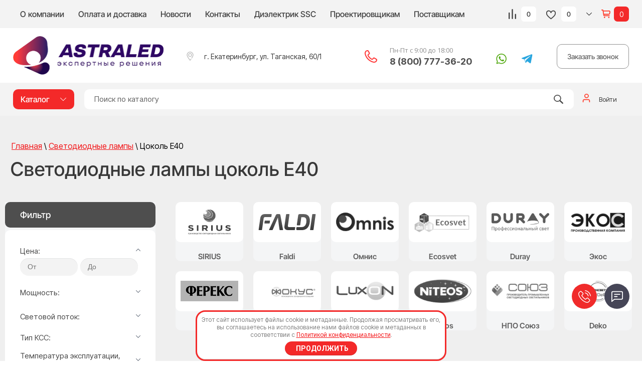

--- FILE ---
content_type: text/html; charset=utf-8
request_url: https://astraled.ru/svetodiodnye-lampy-cokol-e40
body_size: 62979
content:

	<!doctype html><html lang="ru"><head><meta charset="utf-8"><meta name='wmail-verification' content='20e0a63c8c8e4aa7ac9238c09f797dcd' /><meta name="msvalidate.01" content="121D9FC5657D09094F5DD45018AA6F17" /><meta name="robots" content="all"/><title>Светодиодные лампы цоколь E40 - светодиодное LED оборудование в Екатеринбурге </title>
<!-- assets.top -->
<meta property="og:title" content="Светодиодные лампы цоколь E40">
<meta name="twitter:title" content="Светодиодные лампы цоколь E40">
<meta property="og:description" content="Светодиодные лампы цоколь E40">
<meta name="twitter:description" content="Светодиодные лампы цоколь E40">
<meta property="og:type" content="website">
<meta property="og:url" content="https://astraled.ru/svetodiodnye-lampy-cokol-e40">
<meta property="og:site_name" content="AstraLED">
<meta name="twitter:card" content="summary">
<!-- /assets.top -->
<meta name="description" content="✔️ В наличии Светодиодные лампы цоколь E40 от поставщика светодиодного оборудования AstraLED в Екатеринбурге. ✔️ Гарантия до 7 лет, продукция имеет сертификаты и протоколы ☎ Звоните по телефону 8 800 777-36-20 или оставьте заявку онлайн. ✔️ Широкий ассортимент осветительного LED оборудования, сертифицированная продукция с доставкой от 1 дня по России, МСК, Екб, СПб и СНГ. "><meta name="keywords" content="Цоколь E40 светодиодная компания AstraLED "><meta name="SKYPE_TOOLBAR" content="SKYPE_TOOLBAR_PARSER_COMPATIBLE"><meta name="viewport" content="width=device-width, initial-scale=1.0, maximum-scale=1.0, user-scalable=no"><meta name="format-detection" content="telephone=no"><meta http-equiv="x-rim-auto-match" content="none"><meta name="yandex-verification" content="71326a2bd0a0ef57" /><link rel="preconnect" href="https://fonts.googleapis.com"><link rel="preconnect" href="https://fonts.gstatic.com" crossorigin><link href="https://fonts.googleapis.com/css2?family=Roboto:wght@300;400;500;700;900&display=swap" rel="stylesheet"><script src="/g/libs/jquery/1.10.2/jquery.min.js"></script>	<link rel="stylesheet" href="/g/css/styles_articles_tpl.css">
	
	
<meta name="cmsmagazine" content="86368d8963b4f0f96b434aafa426cd49" />
<meta name="yandex-verification" content="9a09842820b3e268" />
<link rel="stylesheet" href="/g/libs/lightgallery-proxy-to-hs/lightgallery.proxy.to.hs.min.css" media="all" async>
<script src="/g/libs/lightgallery-proxy-to-hs/lightgallery.proxy.to.hs.stub.min.js"></script>
<script src="/g/libs/lightgallery-proxy-to-hs/lightgallery.proxy.to.hs.js" async></script>

            <!-- 46b9544ffa2e5e73c3c971fe2ede35a5 -->
            <script src='/shared/s3/js/lang/ru.js'></script>
            <script src='/shared/s3/js/common.min.js'></script>
        <link rel='stylesheet' type='text/css' href='/shared/s3/css/calendar.css' /><link rel="icon" href="/favicon.png" type="image/png">

<!--s3_require-->
<link rel="stylesheet" href="/g/basestyle/1.0.1/user/user.css" type="text/css"/>
<link rel="stylesheet" href="/g/basestyle/1.0.0/sitemap/sitemap.css" type="text/css"/>
<link rel="stylesheet" href="/g/basestyle/1.0.1/user/user.red.css" type="text/css"/>
<script type="text/javascript" src="/g/basestyle/1.0.1/user/user.js" async></script>
<link rel="stylesheet" href="/t/v11029/images/mosaic/modules_patch.scss.css" type="text/css"/>
<link rel="stylesheet" href="/t/images/mosaic/symbols/symbol-ieswgwfwv_styles.css" type="text/css"/>
<link rel="stylesheet" href="/t/images/mosaic/symbols/symbol-ib4iljj46_styles.css" type="text/css"/>
<link rel="stylesheet" href="/t/images/mosaic/symbols/symbol-i41ji8hme_styles.css" type="text/css"/>
<link rel="stylesheet" href="/t/images/mosaic/symbols/symbol-ilcwzgryl_styles.css" type="text/css"/>
<link rel="stylesheet" href="/t/images/mosaic/symbols/symbol-iglim20xm_styles.css" type="text/css"/>
<link rel="stylesheet" href="/t/images/mosaic/symbols/symbol-i6vd8cndm_styles.css" type="text/css"/>
<link rel="stylesheet" href="/t/images/mosaic/symbols/symbol-iw04wbo59_styles.css" type="text/css"/>
<link rel="stylesheet" href="/t/images/mosaic/symbols/symbol-ik7wudgzl_styles.css" type="text/css"/>
<link rel="stylesheet" href="/g/basestyle/1.0.0/sitemap/sitemap.red.css" type="text/css"/>
<script type="text/javascript" src="/g/basestyle/1.0.0/sitemap/sitemap.js"></script>
<!--/s3_require-->

<link rel='stylesheet' type='text/css' href='/t/images/__csspatch/2/patch.css'/>

<!--s3_goal-->
<script src="/g/s3/goal/1.0.0/s3.goal.js"></script>
<script>new s3.Goal({map:[], goals: [], ecommerce:[]});</script>
<!--/s3_goal-->
			
		
		
		
			<link rel="stylesheet" type="text/css" href="/g/shop2v2/default/css/theme.less.css">		
			<script type="text/javascript" src="/g/printme.js"></script>
		<script type="text/javascript" src="/g/shop2v2/default/js/tpl.js"></script>
		<script type="text/javascript" src="/g/shop2v2/default/js/baron.min.js"></script>
		
			<script type="text/javascript" src="/g/shop2v2/default/js/shop2.2.min.js"></script>
		
	<script type="text/javascript">shop2.init({"productRefs": {"1967597313":{"mosnost_":{"40":["2169240513"]},"svetovoj_potok":{"3600":["2169240513"]},"naprazenie_pitausej_seti_v":{"547525713":["2169240513"]},"castota_pitausej_seti":{"547506713":["2169240513"]},"temperatura_ekspluatacii_s":{"547521513":["2169240513"]},"material_korpusa":{"547545713":["2169240513"]},"resurs_raboty_svetil_nika_ne_men":{"547550313":["2169240513"]},"stepen_zasity_ip":{"547536913":["2169240513"]},"garantia":{"1":["2169240513"]},"product_name_in_list":{"\u0421\u0432\u0435\u0442\u043e\u0434\u0438\u043e\u0434\u043d\u0430\u044f \u043b\u0430\u043c\u043f\u0430 HP E27 V40016":["2169240513"]}},"1967597713":{"mosnost_":{"40":["2169240913"]},"svetovoj_potok":{"3600":["2169240913"]},"naprazenie_pitausej_seti_v":{"547525713":["2169240913"]},"castota_pitausej_seti":{"547506713":["2169240913"]},"temperatura_ekspluatacii_s":{"547521513":["2169240913"]},"material_korpusa":{"547545713":["2169240913"]},"resurs_raboty_svetil_nika_ne_men":{"547550313":["2169240913"]},"stepen_zasity_ip":{"547536913":["2169240913"]},"garantia":{"1":["2169240913"]},"product_name_in_list":{"\u0421\u0432\u0435\u0442\u043e\u0434\u0438\u043e\u0434\u043d\u0430\u044f \u043b\u0430\u043c\u043f\u0430 HP E40 V40017":["2169240913"]}},"1967597913":{"mosnost_":{"50":["2169241113"]},"svetovoj_potok":{"4200":["2169241113"]},"naprazenie_pitausej_seti_v":{"547525713":["2169241113"]},"castota_pitausej_seti":{"547506713":["2169241113"]},"temperatura_ekspluatacii_s":{"547521513":["2169241113"]},"material_korpusa":{"547545713":["2169241113"]},"resurs_raboty_svetil_nika_ne_men":{"547550313":["2169241113"]},"stepen_zasity_ip":{"547536913":["2169241113"]},"garantia":{"1":["2169241113"]}},"1967598113":{"mosnost_":{"70":["2169241313"]},"svetovoj_potok":{"6400":["2169241313"]},"naprazenie_pitausej_seti_v":{"547525713":["2169241313"]},"castota_pitausej_seti":{"547506713":["2169241313"]},"temperatura_ekspluatacii_s":{"547521513":["2169241313"]},"material_korpusa":{"547545713":["2169241313"]},"resurs_raboty_svetil_nika_ne_men":{"547550313":["2169241313"]},"stepen_zasity_ip":{"547536913":["2169241313"]},"garantia":{"1":["2169241313"]},"product_name_in_list":{"\u0421\u0432\u0435\u0442\u043e\u0434\u0438\u043e\u0434\u043d\u0430\u044f \u043b\u0430\u043c\u043f\u0430 HP E40 V70016":["2169241313"]}},"1967598313":{"mosnost_":{"70":["2169241513"]},"svetovoj_potok":{"6400":["2169241513"]},"naprazenie_pitausej_seti_v":{"547525713":["2169241513"]},"castota_pitausej_seti":{"547506713":["2169241513"]},"temperatura_ekspluatacii_s":{"547521513":["2169241513"]},"material_korpusa":{"547545713":["2169241513"]},"resurs_raboty_svetil_nika_ne_men":{"547550313":["2169241513"]},"stepen_zasity_ip":{"547536913":["2169241513"]},"garantia":{"1":["2169241513"]}},"1967598513":{"mosnost_":{"90":["2169241713"]},"svetovoj_potok":{"8200":["2169241713"]},"naprazenie_pitausej_seti_v":{"547525713":["2169241713"]},"castota_pitausej_seti":{"547506713":["2169241713"]},"temperatura_ekspluatacii_s":{"547521513":["2169241713"]},"material_korpusa":{"547545713":["2169241713"]},"resurs_raboty_svetil_nika_ne_men":{"547550313":["2169241713"]},"stepen_zasity_ip":{"547536913":["2169241713"]},"garantia":{"1":["2169241713"]},"product_name_in_list":{"\u0421\u0432\u0435\u0442\u043e\u0434\u0438\u043e\u0434\u043d\u0430\u044f \u043b\u0430\u043c\u043f\u0430 HP E40 V90016":["2169241713"]}},"1967598713":{"mosnost_":{"90":["2169241913"]},"svetovoj_potok":{"8200":["2169241913"]},"naprazenie_pitausej_seti_v":{"547525713":["2169241913"]},"castota_pitausej_seti":{"547506713":["2169241913"]},"temperatura_ekspluatacii_s":{"547521513":["2169241913"]},"material_korpusa":{"547545713":["2169241913"]},"resurs_raboty_svetil_nika_ne_men":{"547550313":["2169241913"]},"stepen_zasity_ip":{"547536913":["2169241913"]},"garantia":{"1":["2169241913"]}},"1968133113":{"mosnost_":{"3":["2169450113"]},"svetovoj_potok":{"270":["2169450113"]},"temperatura_ekspluatacii_s":{"547576913":["2169450113"]},"material_korpusa":{"547545113":["2169450113"]},"resurs_raboty_svetil_nika_ne_men":{"547503713":["2169450113"]},"garantia":{"3":["2169450113"]}},"1968133513":{"mosnost_":{"5":["2169450513"]},"svetovoj_potok":{"450":["2169450513"]},"temperatura_ekspluatacii_s":{"547576913":["2169450513"]},"material_korpusa":{"547545113":["2169450513"]},"resurs_raboty_svetil_nika_ne_men":{"547503713":["2169450513"]},"garantia":{"3":["2169450513"]}},"1968133913":{"mosnost_":{"7":["2169450913"]},"svetovoj_potok":{"630":["2169450913"]},"temperatura_ekspluatacii_s":{"547576913":["2169450913"]},"material_korpusa":{"547545113":["2169450913"]},"resurs_raboty_svetil_nika_ne_men":{"547503713":["2169450913"]},"garantia":{"3":["2169450913"]}},"1968134313":{"mosnost_":{"9":["2169451313"]},"svetovoj_potok":{"810":["2169451313"]},"temperatura_ekspluatacii_s":{"547576913":["2169451313"]},"material_korpusa":{"547545113":["2169451313"]},"resurs_raboty_svetil_nika_ne_men":{"547503713":["2169451313"]},"garantia":{"3":["2169451313"]},"product_name_in_list":{"\u0421\u0432\u0435\u0442\u043e\u0434\u0438\u043e\u0434\u043d\u0430\u044f \u043b\u0430\u043c\u043f\u0430 \u041060 E27 9\u0412\u0442 810\u043b\u043c 4000K \u043d\u0435\u0439\u0442\u0440\u0430\u043b\u044c\u043d\u044b\u0439 \u0431\u0435\u043b\u044b\u0439":["2169451313"]}},"1968134913":{"mosnost_":{"11":["2169451913"]},"svetovoj_potok":{"1200":["2169451913"]},"temperatura_ekspluatacii_s":{"547576913":["2169451913"]},"material_korpusa":{"547545113":["2169451913"]},"resurs_raboty_svetil_nika_ne_men":{"547503713":["2169451913"]},"garantia":{"3":["2169451913"]}},"1968135513":{"mosnost_":{"15":["2169452513"]},"svetovoj_potok":{"1800":["2169452513"]},"temperatura_ekspluatacii_s":{"547576913":["2169452513"]},"material_korpusa":{"547545113":["2169452513"]},"resurs_raboty_svetil_nika_ne_men":{"547503713":["2169452513"]},"garantia":{"3":["2169452513"]},"product_name_in_list":{"\u0421\u0432\u0435\u0442\u043e\u0434\u0438\u043e\u0434\u043d\u0430\u044f \u043b\u0430\u043c\u043f\u0430 \u041060 E27 15\u0412\u0442 1800\u043b\u043c 4000K \u043d\u0435\u0439\u0442\u0440\u0430\u043b\u044c\u043d\u044b\u0439 \u0431\u0435\u043b\u044b\u0439":["2169452513"]}},"1970636313":{"mosnost_":{"30":["2172267313"]},"svetovoj_potok":{"4900":["2172267313"]},"naprazenie_pitausej_seti_v":{"547503913":["2172267313"]},"castota_pitausej_seti":{"547506713":["2172267313"]},"koefficient_mosnosti_cos_ph_":{"547549913":["2172267313"]},"proizvoditel_svetodiodov":{"547572313":["2172267313"]},"temperatura_ekspluatacii_s":{"547606313":["2172267313"]},"resurs_raboty_svetil_nika_ne_men":{"547516113":["2172267313"]},"stepen_zasity_ip":{"547572913":["2172267313"]},"garantia":{"3":["2172267313"]}},"1970636513":{"mosnost_":{"40":["2172267513"]},"svetovoj_potok":{"5910":["2172267513"]},"naprazenie_pitausej_seti_v":{"547503913":["2172267513"]},"castota_pitausej_seti":{"547506713":["2172267513"]},"koefficient_mosnosti_cos_ph_":{"547549913":["2172267513"]},"proizvoditel_svetodiodov":{"547572313":["2172267513"]},"temperatura_ekspluatacii_s":{"547606313":["2172267513"]},"resurs_raboty_svetil_nika_ne_men":{"547516113":["2172267513"]},"stepen_zasity_ip":{"547572913":["2172267513"]},"garantia":{"3":["2172267513"]}},"1970636713":{"mosnost_":{"40":["2172267713"]},"svetovoj_potok":{"6350":["2172267713"]},"naprazenie_pitausej_seti_v":{"547503913":["2172267713"]},"castota_pitausej_seti":{"547506713":["2172267713"]},"koefficient_mosnosti_cos_ph_":{"547549913":["2172267713"]},"proizvoditel_svetodiodov":{"547572313":["2172267713"]},"temperatura_ekspluatacii_s":{"547606313":["2172267713"]},"resurs_raboty_svetil_nika_ne_men":{"547516113":["2172267713"]},"stepen_zasity_ip":{"547572913":["2172267713"]},"garantia":{"3":["2172267713"]}},"1970637113":{"mosnost_":{"40":["2172268113"]},"svetovoj_potok":{"6350":["2172268113"]},"naprazenie_pitausej_seti_v":{"547503913":["2172268113"]},"castota_pitausej_seti":{"547506713":["2172268113"]},"koefficient_mosnosti_cos_ph_":{"547549913":["2172268113"]},"proizvoditel_svetodiodov":{"547572313":["2172268113"]},"temperatura_ekspluatacii_s":{"547606313":["2172268113"]},"resurs_raboty_svetil_nika_ne_men":{"547516113":["2172268113"]},"stepen_zasity_ip":{"547572913":["2172268113"]},"garantia":{"3":["2172268113"]}},"1970637313":{"mosnost_":{"50":["2172268313"]},"svetovoj_potok":{"7350":["2172268313"]},"naprazenie_pitausej_seti_v":{"547503913":["2172268313"]},"castota_pitausej_seti":{"547506713":["2172268313"]},"koefficient_mosnosti_cos_ph_":{"547549913":["2172268313"]},"proizvoditel_svetodiodov":{"547572313":["2172268313"]},"temperatura_ekspluatacii_s":{"547606313":["2172268313"]},"resurs_raboty_svetil_nika_ne_men":{"547516113":["2172268313"]},"stepen_zasity_ip":{"547572913":["2172268313"]},"garantia":{"3":["2172268313"]}},"1970637513":{"mosnost_":{"50":["2172268513"]},"svetovoj_potok":{"7900":["2172268513"]},"naprazenie_pitausej_seti_v":{"547503913":["2172268513"]},"castota_pitausej_seti":{"547506713":["2172268513"]},"koefficient_mosnosti_cos_ph_":{"547549913":["2172268513"]},"proizvoditel_svetodiodov":{"547572313":["2172268513"]},"temperatura_ekspluatacii_s":{"547606313":["2172268513"]},"resurs_raboty_svetil_nika_ne_men":{"547516113":["2172268513"]},"stepen_zasity_ip":{"547572913":["2172268513"]},"garantia":{"3":["2172268513"]}},"1970637713":{"mosnost_":{"50":["2172268713"]},"svetovoj_potok":{"7900":["2172268713"]},"naprazenie_pitausej_seti_v":{"547503913":["2172268713"]},"castota_pitausej_seti":{"547506713":["2172268713"]},"koefficient_mosnosti_cos_ph_":{"547549913":["2172268713"]},"proizvoditel_svetodiodov":{"547572313":["2172268713"]},"temperatura_ekspluatacii_s":{"547606313":["2172268713"]},"resurs_raboty_svetil_nika_ne_men":{"547516113":["2172268713"]},"stepen_zasity_ip":{"547572913":["2172268713"]},"garantia":{"3":["2172268713"]}},"1970637913":{"mosnost_":{"50":["2172268913"]},"svetovoj_potok":{"7900":["2172268913"]},"naprazenie_pitausej_seti_v":{"547503913":["2172268913"]},"castota_pitausej_seti":{"547506713":["2172268913"]},"koefficient_mosnosti_cos_ph_":{"547549913":["2172268913"]},"proizvoditel_svetodiodov":{"547572313":["2172268913"]},"temperatura_ekspluatacii_s":{"547606313":["2172268913"]},"resurs_raboty_svetil_nika_ne_men":{"547516113":["2172268913"]},"stepen_zasity_ip":{"547572913":["2172268913"]},"garantia":{"3":["2172268913"]}},"1970638113":{"mosnost_":{"60":["2172269113"]},"svetovoj_potok":{"8560":["2172269113"]},"naprazenie_pitausej_seti_v":{"547503913":["2172269113"]},"castota_pitausej_seti":{"547506713":["2172269113"]},"koefficient_mosnosti_cos_ph_":{"547549913":["2172269113"]},"proizvoditel_svetodiodov":{"547572313":["2172269113"]},"temperatura_ekspluatacii_s":{"547606313":["2172269113"]},"resurs_raboty_svetil_nika_ne_men":{"547516113":["2172269113"]},"stepen_zasity_ip":{"547572913":["2172269113"]},"garantia":{"3":["2172269113"]}},"1970638313":{"mosnost_":{"60":["2172269313"]},"svetovoj_potok":{"9200":["2172269313"]},"naprazenie_pitausej_seti_v":{"547503913":["2172269313"]},"castota_pitausej_seti":{"547506713":["2172269313"]},"koefficient_mosnosti_cos_ph_":{"547549913":["2172269313"]},"proizvoditel_svetodiodov":{"547572313":["2172269313"]},"temperatura_ekspluatacii_s":{"547606313":["2172269313"]},"resurs_raboty_svetil_nika_ne_men":{"547516113":["2172269313"]},"stepen_zasity_ip":{"547572913":["2172269313"]},"garantia":{"3":["2172269313"]}},"1970638513":{"mosnost_":{"60":["2172269513"]},"svetovoj_potok":{"9200":["2172269513"]},"naprazenie_pitausej_seti_v":{"547503913":["2172269513"]},"castota_pitausej_seti":{"547506713":["2172269513"]},"koefficient_mosnosti_cos_ph_":{"547549913":["2172269513"]},"proizvoditel_svetodiodov":{"547572313":["2172269513"]},"temperatura_ekspluatacii_s":{"547606313":["2172269513"]},"resurs_raboty_svetil_nika_ne_men":{"547516113":["2172269513"]},"stepen_zasity_ip":{"547572913":["2172269513"]},"garantia":{"3":["2172269513"]}},"1970638713":{"mosnost_":{"60":["2172269713"]},"svetovoj_potok":{"9200":["2172269713"]},"naprazenie_pitausej_seti_v":{"547503913":["2172269713"]},"castota_pitausej_seti":{"547506713":["2172269713"]},"koefficient_mosnosti_cos_ph_":{"547549913":["2172269713"]},"proizvoditel_svetodiodov":{"547572313":["2172269713"]},"temperatura_ekspluatacii_s":{"547606313":["2172269713"]},"resurs_raboty_svetil_nika_ne_men":{"547516113":["2172269713"]},"stepen_zasity_ip":{"547572913":["2172269713"]},"garantia":{"3":["2172269713"]}},"1970638913":{"mosnost_":{"80":["2172269913"]},"svetovoj_potok":{"11600":["2172269913"]},"naprazenie_pitausej_seti_v":{"547503913":["2172269913"]},"castota_pitausej_seti":{"547506713":["2172269913"]},"koefficient_mosnosti_cos_ph_":{"547549913":["2172269913"]},"proizvoditel_svetodiodov":{"547572313":["2172269913"]},"temperatura_ekspluatacii_s":{"547606313":["2172269913"]},"resurs_raboty_svetil_nika_ne_men":{"547516113":["2172269913"]},"stepen_zasity_ip":{"547572913":["2172269913"]},"garantia":{"3":["2172269913"]}},"1970639113":{"mosnost_":{"80":["2172270113"]},"svetovoj_potok":{"11600":["2172270113"]},"naprazenie_pitausej_seti_v":{"547503913":["2172270113"]},"castota_pitausej_seti":{"547506713":["2172270113"]},"koefficient_mosnosti_cos_ph_":{"547549913":["2172270113"]},"proizvoditel_svetodiodov":{"547572313":["2172270113"]},"temperatura_ekspluatacii_s":{"547606313":["2172270113"]},"resurs_raboty_svetil_nika_ne_men":{"547516113":["2172270113"]},"stepen_zasity_ip":{"547572913":["2172270113"]},"garantia":{"3":["2172270113"]}},"1970639313":{"mosnost_":{"100":["2172270313"]},"svetovoj_potok":{"13020":["2172270313"]},"naprazenie_pitausej_seti_v":{"547503913":["2172270313"]},"castota_pitausej_seti":{"547506713":["2172270313"]},"koefficient_mosnosti_cos_ph_":{"547549913":["2172270313"]},"proizvoditel_svetodiodov":{"547572313":["2172270313"]},"temperatura_ekspluatacii_s":{"547606313":["2172270313"]},"resurs_raboty_svetil_nika_ne_men":{"547516113":["2172270313"]},"stepen_zasity_ip":{"547572913":["2172270313"]},"garantia":{"3":["2172270313"]}},"1970639513":{"mosnost_":{"100":["2172270513"]},"svetovoj_potok":{"14000":["2172270513"]},"naprazenie_pitausej_seti_v":{"547503913":["2172270513"]},"castota_pitausej_seti":{"547506713":["2172270513"]},"koefficient_mosnosti_cos_ph_":{"547549913":["2172270513"]},"proizvoditel_svetodiodov":{"547572313":["2172270513"]},"temperatura_ekspluatacii_s":{"547606313":["2172270513"]},"resurs_raboty_svetil_nika_ne_men":{"547516113":["2172270513"]},"stepen_zasity_ip":{"547572913":["2172270513"]},"garantia":{"3":["2172270513"]}},"1970639713":{"mosnost_":{"100":["2172270713"]},"svetovoj_potok":{"14000":["2172270713"]},"naprazenie_pitausej_seti_v":{"547503913":["2172270713"]},"castota_pitausej_seti":{"547506713":["2172270713"]},"koefficient_mosnosti_cos_ph_":{"547549913":["2172270713"]},"proizvoditel_svetodiodov":{"547572313":["2172270713"]},"temperatura_ekspluatacii_s":{"547606313":["2172270713"]},"resurs_raboty_svetil_nika_ne_men":{"547516113":["2172270713"]},"stepen_zasity_ip":{"547572913":["2172270713"]},"garantia":{"3":["2172270713"]}},"1970642913":{"mosnost_":{"80":["2172273913"]},"svetovoj_potok":{"10400":["2172273913"]},"naprazenie_pitausej_seti_v":{"547503913":["2172273913"]},"castota_pitausej_seti":{"547506713":["2172273913"]},"koefficient_mosnosti_cos_ph_":{"547549913":["2172273913"]},"proizvoditel_svetodiodov":{"547572313":["2172273913"]},"temperatura_ekspluatacii_s":{"547606313":["2172273913"]},"resurs_raboty_svetil_nika_ne_men":{"547516113":["2172273913"]},"stepen_zasity_ip":{"547572913":["2172273913"]},"garantia":{"3":["2172273913"]}},"1970643113":{"mosnost_":{"80":["2172274113"]},"svetovoj_potok":{"10400":["2172274113"]},"naprazenie_pitausej_seti_v":{"547503913":["2172274113"]},"castota_pitausej_seti":{"547506713":["2172274113"]},"koefficient_mosnosti_cos_ph_":{"547549913":["2172274113"]},"proizvoditel_svetodiodov":{"547572313":["2172274113"]},"temperatura_ekspluatacii_s":{"547606313":["2172274113"]},"resurs_raboty_svetil_nika_ne_men":{"547516113":["2172274113"]},"stepen_zasity_ip":{"547572913":["2172274113"]},"garantia":{"3":["2172274113"]}}},"apiHash": {"getPromoProducts":"a45ad606fbe3e21cb1caf809cc20fd48","getSearchMatches":"43cd8cabe359597275892ff498052b5e","getFolderCustomFields":"ac26486de8683d74a4699415c4560937","getProductListItem":"fcedc8f2a18b4cc683222e20e9678a52","cartAddItem":"499c36da74a2f3951edd3f67835c2ee3","cartRemoveItem":"a3883ca6c5b67bada2ee0e49d4ef7f4d","cartUpdate":"494fbe56ea5303b2a223e5190f983380","cartRemoveCoupon":"fab8497f3e5374d0fe2ff5c0f28a3186","cartAddCoupon":"590a82fad66d880bdce5a7f2e834bdc7","deliveryCalc":"0b5f422d8621527bfc9e7719fa790ae0","printOrder":"8cd56ac708a85d174e4d0523fd8f3787","cancelOrder":"5b50b7f718d28d050423c3a30dad6022","cancelOrderNotify":"5830fa410672ce0b1a656dff7e264c8b","repeatOrder":"dd9a0388db1ac1d37a213ce6986af885","paymentMethods":"f6aa47615b6ff900d1884b39128141a0","compare":"ea85282101c2b3616508c6ef5fa3061c"},"hash": null,"verId": 1783523,"mode": "folder","step": "","uri": "/magazin","IMAGES_DIR": "/d/","my": {"show_sections":true,"price_fa_rouble":true,"new_alias":"New!","special_alias":"Sale!","s3_img_method":"c","buy_alias":"\u041a\u0443\u043f\u0438\u0442\u044c","buy_kind":true,"hide_options_in_list":false,"show_rating_sort":true,"lazy_load_subpages":false},"shop2_cart_order_payments": 5,"cf_margin_price_enabled": 0,"maps_yandex_key":"","maps_google_key":""});shop2.filter._pre_params = "&s[folder_id]=538075913";shop2.facets.enabled = true;</script>
<style type="text/css">.product-item-thumb {width: 600px;}.product-item-thumb .product-image, .product-item-simple .product-image {height: 500px;width: 600px;}.product-item-thumb .product-amount .amount-title {width: 504px;}.product-item-thumb .product-price {width: 550px;}.shop2-product .product-side-l {width: 450px;}.shop2-product .product-image {height: 450px;width: 450px;}.shop2-product .product-thumbnails li {width: 140px;height: 140px;}</style>
 <link rel="stylesheet" href="/t/images/css/root_mosaic.css"><link rel="stylesheet" href="/t/v11029/images/css/first_screen_styles.scss.css"><link rel="stylesheet" href="/t/images/css/redesign_shop_styles.css"><link rel="stylesheet" href="/t/v11029/images/seostyles_m.css"><link rel="stylesheet" href="/t/v11029/images/css/site.addons.scss.css"><!--<link rel="stylesheet" href="/t/v11029/images/css/theme.scss.css">--><!--[if lt IE 10]><script src="/g/libs/ie9-svg-gradient/0.0.1/ie9-svg-gradient.min.js"></script><script src="/g/libs/jquery-placeholder/2.0.7/jquery.placeholder.min.js"></script><script src="/g/libs/jquery-textshadow/0.0.1/jquery.textshadow.min.js"></script><script src="/g/s3/misc/ie/0.0.1/ie.js"></script><![endif]--><!--[if lt IE 9]><script src="/g/libs/html5shiv/html5.js"></script><![endif]-->
<style>
	.vends { display: none;}
</style>
<style>
	@media (max-width:479px) {
		.site-header .site-header-in {
			text-align: center;
		}
		.site-header .site-header-in .logo {
			max-width:100px;
		}
	}
</style>
<link rel="stylesheet" href="/t/v11029/images/css/folder_styles.scss.css"><link rel="stylesheet" href="/t/v11029/images/css/addon_style.scss.css"><link rel="stylesheet" href="/t/images/images/seo.css"><link rel="stylesheet" href="/t/v11029/images/css/footer_dop.scss.css"><!--<link rel="stylesheet" href="/t/v11029/images/css/seo_addons.scss.css">--><link rel="stylesheet" href="/t/v11029/images/css/sidebarform.scss.css"><link rel="stylesheet" href="/t/v11029/images/site.forms.scss.css"><link rel="stylesheet" href="https://cdn.jsdelivr.net/npm/swiper@10/swiper-bundle.min.css"/><script src="https://cdn.jsdelivr.net/npm/swiper@10/swiper-bundle.min.js"></script><script src="/t/v11029/images/js/slider_addons.js"></script><link rel="stylesheet" href="/t/v11029/images/site.mobile.scss.css"></head><body class=""><div class="site-wrapper"><div class="overlay-bg"></div><div class="top-panel-wrapper"><div class="top-panel clear-self"><div class="right-side"><div class="new-contacts-phone"><div class="new-contacts-phone-title"></div></div><div class="my-compare-favorites__wr"><div class="list--u-icp3w5b7u"><div class="list__item--u-igeq080to"><a href="/magazin/compare" target="_blank" class="compare_bl"><span class="count">0</span></a></div><div class="list__item--u-igeq080to"><div class="favorite_top not-user  is-null"><a href="/magazin/favorites" class="favorite_link"><span>0</span></a></div></div></div></div><div class="shop2-cart-preview__wr">
<div class="shop2-cart-preview-btn-wr">
	<div class="shop2-cart-preview-btn-wr-inner">
		<svg xmlns="http://www.w3.org/2000/svg" preserveAspectRatio="xMidYMid" width="11" height="6" viewBox="0 0 11 6" data-prefix="imn249zkg"><path d="M5.5 4.937l4.964-4.939.535.532L5.5 6.002.001.53l.535-.532L5.5 4.937z" fill-rule="evenodd" class="path-id0cof6ix"></path></svg>
	</div>
</div>
<div id="shop2-cart-preview">
	<a href="/magazin/cart" class="cart_block empty_cart">
	    <span class="cart-title">Корзина</span>
	    <span class="cart-sum">0 руб.</span>
    </a>
    		<div class="cart-col">0 <span>товаров</span></div>
	<div class="cart_items_wr">
		<p class="hide"><span>Товаров:</span> <strong class="gr-cart-total-amount">0</strong></p>
		<div class="cart_title">
			Корзина
			<div class="cart_close"></div>
		</div>
		<div class="cart_items_block"></div>
		<div class="cart_items_in">
			<a class="cart_cleanup_btn" href="/magazin?mode=cart&action=cleanup">Очистить</a>
			<a class="cart_order_btn" href="/magazin/cart">Перейти к оформлению</a>
		</div>
	</div>
</div>
</div></div><div class="left-side clear-self"><div class="top-menu-button">меню</div><div class="top-menu-wrapper"><div class="top-menu-close"><span class="s1">меню</span><span class="s2">Каталог</span></div><div class="top-menu-scroller"><ul class="top-categor"><li><a href="/magazin/folder/vnutrenneye-osveshcheniye" >Внутреннее освещение</a><ul class="level-2"><li><a href="/nakladnye-svetodiodnye-svetilniki" >Накладные</a><ul class="level-3"><li data-hide="1"><a href="/nakladnye-svetodiodnye-svetilniki-linejnye" >Линейные</a></li><li data-hide="1"><a href="/nakladnye-svetodiodnye-svetilniki-kvadratnye" >Квадратные</a></li><li data-hide="1"><a href="/nakladnye-svetodiodnye-svetilniki-pryamougolnye" >Прямоугольные</a></li><li data-hide="1"><a href="/nakladnye-svetodiodnye-svetilniki-figurnye" >Фигурные</a></li></ul></li><li><a href="/svetodiodnye-paneli" >Панели</a><ul class="level-3"><li data-hide="1"><a href="/svetodiodnye-paneli-kvadratnye" >Квадратные</a></li><li data-hide="1"><a href="/svetodiodnye-paneli-pryamougolnye" >Прямоугольные</a></li><li data-hide="1"><a href="/svetodiodnye-paneli-kruglye" >Круглые</a></li></ul></li><li><a href="/modulnye-svetodiodnye-svetilniki" >Модульные</a></li><li><a href="/nastolnye-svetilniki" >Настольные</a></li><li><a href="/figurnye-svetodiodnye-svetilniki" >Фигурные</a></li><li><a href="/podvesnye-svetodiodnye-svetilniki" >Подвесные</a><ul class="level-3"><li data-hide="1"><a href="/podvesnye-svetodiodnye-svetilniki-kardannye" >Карданные</a></li><li data-hide="1"><a href="/podvesnye-svetodiodnye-svetilniki-trekovye" >Трековые</a></li></ul></li><li><a href="/svetodiodnye-svetilniki-downlight" >Направленный свет</a></li><li><a href="/vstraivaemye-svetodiodnye-svetilniki" >Встраиваемые</a><ul class="level-3"><li><a href="/vstraivaemye-svetodiodnye-svetilniki-interernye" >Интерьерные</a></li><li><a href="/vstraivaemye-svetodiodnye-svetilniki-potolochnye" >Потолочные</a></li><li><a href="/vstraivaemye-svetodiodnye-svetilniki-linejnye" >Линейные</a></li><li><a href="/vstraivaemye-svetodiodnye-svetilniki-tochechnye" >Точечные</a></li><li><a href="/vstraivaemye-svetodiodnye-svetilniki-kruglye" >Круглые</a></li><li><a href="/vstraivaemye-svetodiodnye-svetilniki-dlya-gipsokartona" >для гипсокартона</a></li><li><a href="/vstraivaemye-svetodiodnye-svetilniki-ip54" >IP54</a></li><li data-hide="1"><a href="/vstraivaemye-svetilniki-varton" >Varton</a></li><li data-hide="1"><a href="/vstraivaemye-svetilniki-csvt" >CSVT</a></li><li data-hide="1"><a href="/vstraivaemye-svetilniki-galad" >Galad</a></li><li data-hide="1"><a href="/vstraivaemye-svetilniki-svetovye-tehnologii" >Световые Технологии</a></li></ul></li><li><a href="/svetodiodnye-fitolampy" >Фитолампы</a></li><li><a href="/nizkovoltnye-svetilniki" >Низковольтные</a></li><li><a href="/trekovye-svetilniki" >Трековые</a><ul class="level-3"><li><a href="/podvesnye" >Подвесные</a></li></ul></li><li><a href="/vzryvozashchishchennye" >Взрывозащищенные</a><ul class="level-3"><li><a href="/ulichnye-vzryvozashchishchennye-svetilniki" >Уличные</a></li></ul></li></ul></li><li><a href="/ulichnye-svetodiodnye-svetilniki" >Уличное освещение</a><ul class="level-2"><li><a href="/ulichnye-svetodiodnye-svetilniki-konsolnye" >Консольные</a></li><li><a href="/ulichnye-svetodiodnye-svetilniki-magistralnye" >Магистральные</a></li><li><a href="/ulichnye-svetodiodnye-svetilniki-dekorativnye" >Декоративные</a></li><li><a href="/ulichnye-svetodiodnye-svetilniki-arhitekturnye" >Архитектурные</a></li><li><a href="/ulichnye-svetodiodnye-svetilniki-torshernye" >Торшерные</a></li><li><a href="/ulichnye-svetodiodnye-svetilniki-machtovye" >Мачтовые</a></li><li><a href="/ulichnye-svetodiodnye-prozhektory" >Прожекторы</a></li><li><a href="/nizkovoltnoe-osveshchenie" >Низковольтные</a></li><li><a href="/ulichnye-vzryvozashchishchennye-svetodiodnye-svetilniki" >Взрывозащищенные</a><ul class="level-3"><li><a href="/vzryvozashchishchennye-svetodiodnye-svetilniki-dlya-pomeshchenij-1" >для помещений</a></li></ul></li><li><a href="/osveshchenie-territoriy" >Освещение территорий</a></li><li><a href="/parkovoye-osveshchenie" >Парковое освещение</a></li><li><a href="/osveshchenie-dorog" >Освещение дорог</a></li><li data-hide="1"><a href="/ulichnye-svetilniki-galad" >Galad</a></li><li data-hide="1"><a href="/ulichnye-svetilniki-varton" >Varton</a></li><li data-hide="1"><a href="/ulichnye-svetilniki-diora" >Диора</a></li><li data-hide="1"><a href="/ulichnye-svetilniki-ledel" >LEDEL</a></li><li data-hide="1"><a href="/ulichnye-svetilniki-ecosvet" >Ecosvet</a></li><li data-hide="1"><a href="/ulichnye-svetilniki-fokus" >Фокус</a></li><li data-hide="1"><a href="/ulichnye-svetilniki-faldi" >Faldi</a></li><li data-hide="1"><a href="/ulichnye-svetilniki-svetovye-tehnologii" >Световые Технологии</a></li><li data-hide="1"><a href="/ulichnye-svetilniki-tehnologii-sveta" >Технологии света</a></li></ul></li><li><a href="/svetodiodnye-svetilniki-po-naznacheniyu" >Готовые решения</a><ul class="level-2"><li><a href="/svetodiodnye-svetilniki-dlya-zhkh" >для ЖКХ</a></li><li><a href="/svetodiodnye-svetilniki-dlya-ofisa" >для офиса</a><ul class="level-3"><li><a href="/svetodiodnye-svetilniki-dlya-ofisa-armstrong" >Армстронг</a></li><li><a href="/svetodiodnye-svetilniki-dlya-ofisa-grilyato" >Грильято</a></li></ul></li><li><a href="/svetodiodnye-svetilniki-dlya-torgovyh-pomeshchenij" >для торговых помещений</a></li><li><a href="/svetodiodnye-svetilniki-dlya-promyshlennyh-pomeshchenij" >для промышленных помещений</a></li><li><a href="/svetodiodnye-svetilniki-dlya-skladov" >для складов</a></li><li><a href="/svetodiodnye-svetilniki-dlya-stoyanok" >для стоянок</a></li><li><a href="/svetodiodnye-svetilniki-dlya-uchebnyh-zavedenij" >для учебных заведений</a></li><li><a href="/svetodiodnye-svetilniki-dlya-sportivnyh-obektov" >для спортивных объектов</a></li><li><a href="/svetodiodnye-svetilniki-dlya-chistyh-pomeshchenij-i-medcentrov" >для чистых помещений и медцентров</a></li><li><a href="/dlya-ptitsevodstva-i-zhivotnovodstva" >для птицеводства и животноводства</a></li><li><a href="/svetilniki-dlya-azs" >для АЗС</a></li></ul></li><li><a href="/svetodiodnye-svetilniki-s-zashchitoj" >С защитой</a><ul class="level-2"><li><a href="/pylezashchishchennye-svetodiodnye-svetilniki" >Пылезащищенные</a></li><li><a href="/vzryvozashchishchennye-svetodiodnye-svetilniki" >Взрывозащищенные</a><ul class="level-3"><li><a href="/ulichnye-vzryvozashchishchennye-svetodiodnye-svetilniki-1" >Уличные</a></li><li><a href="/vzryvozashchishchennye-svetodiodnye-svetilniki-dlya-pomeshchenij" >для помещений</a></li></ul></li><li><a href="/pozharobezopasnye-svetodiodnye-svetilniki" >Пожаробезопасные</a></li><li><a href="/perenosnye-svetodiodnye-svetilniki" >Переносные</a></li><li><a href="/vlagozashchishchennye-svetodiodnye-svetilniki" >Влагозащищенные</a></li><li><a href="/antivandalnye-svetodiodnye-svetilniki" >Антивандальные</a></li></ul></li><li><a href="/promyshlennye-svetodiodnye-svetilniki" >Промышленные</a><ul class="level-2"><li><a href="/promyshlennye-svetodiodnye-svetilniki-ip65" >IP65</a></li><li data-hide="1"><a href="/promyshlennye-svetodiodnye-svetilniki-kupolnye" >Купольные</a></li><li data-hide="1"><a href="/promyshlennoe-osveshchenie/inditech" >Inditech</a></li><li data-hide="1"><a href="/promyshlennoe-osveshchenie/luxon" >Luxon</a></li><li data-hide="1"><a href="/promyshlennoe-osveshchenie/niteos" >Niteos</a></li><li data-hide="1"><a href="/promyshlennoe-osveshchenie/lightup" >LightUp</a></li><li data-hide="1"><a href="/promyshlennoe-osveshchenie/promled" >PromLED</a></li><li data-hide="1"><a href="/promyshlennoe-osveshchenie/ekos" >Экос</a></li><li data-hide="1"><a href="/promyshlennoe-osveshchenie/svetovye-tehnologii" >Световые Технологии</a></li><li data-hide="1"><a href="/promyshlennoe-osveshchenie/varton" >Varton</a></li><li data-hide="1"><a href="/promyshlennoe-osveshchenie/pk-sirius" >ПК СИРИУС</a></li><li data-hide="1"><a href="/promyshlennoe-osveshchenie/ecosvet" >Ecosvet</a></li></ul></li><li><a href="/avarijnye-svetodiodnye-svetilniki" >Аварийные</a></li><li><a href="/svetodiodnye-prozhektory" >Прожекторы</a><ul class="level-2"><li data-hide="1"><a href="/svetodiodnye-prozhektory-ulichnye" >Уличные</a></li><li data-hide="1"><a href="/svetodiodnye-prozhektory-ip65" >IP65</a></li><li data-hide="1"><a href="/svetodiodnye-prozhektory-s-datchikami" >С датчиками</a><ul class="level-3"><li><a href="/svetodiodnye-prozhektory-s-datchikom-dvizheniya" >С датчиком движения</a></li><li><a href="/svetodiodnye-prozhektory-s-datchikom-zvuka" >С датчиком звука</a></li><li><a href="/svetodiodnye-prozhektory-s-datchikom-osveshchennosti" >С датчиком освещенности</a></li><li><a href="/svetodiodnye-prozhektory-s-mikrovolnovym-datchikom" >С микроволновым датчиком</a></li></ul></li><li data-hide="1"><a href="/prozhektory-asd" >ASD</a></li><li data-hide="1"><a href="/prozhektory-geniled" >Geniled</a></li><li data-hide="1"><a href="/prozhektory-varton" >Varton</a></li><li data-hide="1"><a href="/prozhektory-promled" >PromLED</a></li><li data-hide="1"><a href="/prozhektory-galad" >Galad</a></li><li data-hide="1"><a href="/prozhektory-niteos" >Niteos</a></li><li data-hide="1"><a href="/prozhektory-svetovye-tehnologii" >Световые технологии</a></li><li data-hide="1"><a href="/prozhektory-llt" >LLT</a></li><li data-hide="1"><a href="/prozhektory-luxon" >Luxon</a></li><li data-hide="1"><a href="/prozhektory-dled" >DLED</a></li><li data-hide="1"><a href="/prozhektory-pandora" >Pandora</a></li><li data-hide="1"><a href="/prozhektory-omnis" >Омнис</a></li><li data-hide="1"><a href="/prozhektory-faldi" >Faldi</a></li><li data-hide="1"><a href="/prozhektory-fokus" >Фокус</a></li></ul></li><li><a href="/komplektuyushchiye" >Комплектующие</a></li><li><a href="/svetodiodnye-lenty" >Ленты</a><ul class="level-2"><li data-hide="1"><a href="/svetodiodnye-lenty-5-metrov" >5 метров</a></li><li data-hide="1"><a href="/svetodiodnye-lenty-1-metr" >1 метр</a></li><li data-hide="1"><a href="/svetodiodnye-lenty-rgb" >RGB</a></li><li data-hide="1"><a href="/svetodiodnye-lenty-ip65" >IP65</a></li><li data-hide="1"><a href="/svetodiodnye-lenty-zheltye" >Желтые</a></li><li data-hide="1"><a href="/svetodiodnye-lenty-belye" >Белые</a></li><li data-hide="1"><a href="/svetodiodnye-lenty-sinie" >Синие</a></li><li data-hide="1"><a href="/svetodiodnye-lenty-krasnye" >Красные</a></li><li data-hide="1"><a href="/svetodiodnye-lenty-zelenye" >Зеленые</a></li></ul></li><li class="opened"><a href="/svetodiodnye-lampy" >Светодиодные лампы</a><ul class="level-2"><li data-hide="1"><a href="/svetodiodnye-lampy-cokol-e27" >Цоколь E27</a></li><li data-hide="1"><a href="/svetodiodnye-lampy-cokol-e14" >Цоколь E14</a></li><li class="opened active" data-hide="1"><a href="#" >Цоколь E40</a></li><li data-hide="1"><a href="/svetodiodnye-lampy-cokol-g4" >Цоколь G4</a></li><li data-hide="1"><a href="/svetodiodnye-lampy-cokol-g9" >Цоколь G9</a></li><li data-hide="1"><a href="/svetodiodnye-lampy-cokol-g13" >Цоколь G13</a></li><li data-hide="1"><a href="/svetodiodnye-lampy-cokol-g45" >Цоколь G45</a></li><li data-hide="1"><a href="/svetodiodnye-lampy-cokol-gx53" >Цоколь GX53</a></li><li data-hide="1"><a href="/svetodiodnye-lampy-cokol-gu5-3" >Цоколь GU5.3</a></li><li data-hide="1"><a href="/svetodiodnye-lampy-cokol-gu10" >Цоколь GU10</a></li></ul></li></ul><ul class="top-menu"><li><a href="/o-kompanii" >О компании</a></li><li><a href="/oplata-i-dostavka" >Оплата и доставка</a></li><li><a href="/novosti" >Новости</a></li><li><a href="/kontakty" >Контакты</a><ul class="level-2"><li><a href="/rekvizity" >Реквизиты</a></li></ul></li><li><a href="/sensafclean" >Диэлектрик SSC</a></li><li><a href="/proektirovshchikam" >Проектировщикам</a></li><li><a href="/postavshchikam" >Поставщикам</a></li></ul><ul class="top-menu bot_menu"><li><a href="/registraciya" >Регистрация</a></li><li><a href="/search" >Поиск по сайту</a></li><li><a href="/sitemap" >Карта сайта</a></li><li><a href="/statii" >Статьи</a></li></ul></div></div><div class="logo"><a href="https://astraled.ru"><img src="/thumb/2/53iPR1aG1_hu68fLw6KHpA/r/d/logo_2.png" alt="Astraled" style="max-width: 301px;"></a></div></div></div></div><header role="banner" class="site-header"><div class="site-header-in"><div class="left-side"><div class="logo"><a href="https://astraled.ru"><img src="/thumb/2/53iPR1aG1_hu68fLw6KHpA/r/d/logo_2.png" alt="Astraled" style="max-width: 301px;"></a></div></div><div class="right-side"><div class="right-side-in"><div class="site-adres"><div class="site-adres-in"><span class="icon">&nbsp;</span><span class="s2">г. Екатеринбург, ул. Таганская, 60/1</span></div></div><div class="site-phone"><div class="site-phone-in"><div><div class="site_schedule">Пн-Пт с 9:00 до 18:00</div><a href="tel:8 (800) 777-36-20">8 (800) 777-36-20</a></div></div><div class="social_new"><div class="soc_wrap"><a href="https://wa.me/73433182610" target="_blank"><img class="lazy_img" src="[data-uri]" data-src="/thumb/2/nJZFLKFBt0ApHk8XNNfbOQ/r/d/wa.svg" alt="WhatsApp"></a><a href="https://t.me/Astraled_bot" target="_blank"><img class="lazy_img" src="[data-uri]" data-src="/thumb/2/0naGxAb0AgrbdCBIBZWt3g/r/d/telegramm.svg" alt="Телеграм"></a></div></div><div class="top-but-wrap">
									<script data-b24-form="click/13/qq0bfx" data-skip-moving="true"> (function(w,d,u){ var s=d.createElement('script');s.async=true;s.src=u+'?'+(Date.now()/180000|0); var h=d.getElementsByTagName('script')[0];h.parentNode.insertBefore(s,h); })(window,document,'https://cdn-ru.bitrix24.ru/b11189774/crm/form/loader_13.js'); </script>
									
									<a class="top-but " href="#">Заказать звонок</a></div></div></div></div></div></header> <!-- .site-header --><div class="bg_wr"><div class="product-search-bg"><div class="search-panel clear-self"><div class="search-panel-in"><div class="left-side"><div class="left-categor-wrapper"><div class="left-categor-title">Каталог</div><div class="left-folders"><ul class="left-categor"><li><a href="/magazin/folder/vnutrenneye-osveshcheniye" >Внутреннее освещение</a><ul class="level-2"><li><a href="/nakladnye-svetodiodnye-svetilniki" >Накладные</a><ul class="level-3"><li data-hide="1"><a href="/nakladnye-svetodiodnye-svetilniki-linejnye" >Линейные</a></li><li data-hide="1"><a href="/nakladnye-svetodiodnye-svetilniki-kvadratnye" >Квадратные</a></li><li data-hide="1"><a href="/nakladnye-svetodiodnye-svetilniki-pryamougolnye" >Прямоугольные</a></li><li data-hide="1"><a href="/nakladnye-svetodiodnye-svetilniki-figurnye" >Фигурные</a></li></ul></li><li><a href="/svetodiodnye-paneli" >Панели</a><ul class="level-3"><li data-hide="1"><a href="/svetodiodnye-paneli-kvadratnye" >Квадратные</a></li><li data-hide="1"><a href="/svetodiodnye-paneli-pryamougolnye" >Прямоугольные</a></li><li data-hide="1"><a href="/svetodiodnye-paneli-kruglye" >Круглые</a></li></ul></li><li><a href="/modulnye-svetodiodnye-svetilniki" >Модульные</a></li><li><a href="/nastolnye-svetilniki" >Настольные</a></li><li><a href="/figurnye-svetodiodnye-svetilniki" >Фигурные</a></li><li><a href="/podvesnye-svetodiodnye-svetilniki" >Подвесные</a><ul class="level-3"><li data-hide="1"><a href="/podvesnye-svetodiodnye-svetilniki-kardannye" >Карданные</a></li><li data-hide="1"><a href="/podvesnye-svetodiodnye-svetilniki-trekovye" >Трековые</a></li></ul></li><li><a href="/svetodiodnye-svetilniki-downlight" >Направленный свет</a></li><li><a href="/vstraivaemye-svetodiodnye-svetilniki" >Встраиваемые</a><ul class="level-3"><li><a href="/vstraivaemye-svetodiodnye-svetilniki-interernye" >Интерьерные</a></li><li><a href="/vstraivaemye-svetodiodnye-svetilniki-potolochnye" >Потолочные</a></li><li><a href="/vstraivaemye-svetodiodnye-svetilniki-linejnye" >Линейные</a></li><li><a href="/vstraivaemye-svetodiodnye-svetilniki-tochechnye" >Точечные</a></li><li><a href="/vstraivaemye-svetodiodnye-svetilniki-kruglye" >Круглые</a></li><li><a href="/vstraivaemye-svetodiodnye-svetilniki-dlya-gipsokartona" >для гипсокартона</a></li><li><a href="/vstraivaemye-svetodiodnye-svetilniki-ip54" >IP54</a></li><li data-hide="1"><a href="/vstraivaemye-svetilniki-varton" >Varton</a></li><li data-hide="1"><a href="/vstraivaemye-svetilniki-csvt" >CSVT</a></li><li data-hide="1"><a href="/vstraivaemye-svetilniki-galad" >Galad</a></li><li data-hide="1"><a href="/vstraivaemye-svetilniki-svetovye-tehnologii" >Световые Технологии</a></li></ul></li><li><a href="/svetodiodnye-fitolampy" >Фитолампы</a></li><li><a href="/nizkovoltnye-svetilniki" >Низковольтные</a></li><li><a href="/trekovye-svetilniki" >Трековые</a><ul class="level-3"><li><a href="/podvesnye" >Подвесные</a></li></ul></li><li><a href="/vzryvozashchishchennye" >Взрывозащищенные</a><ul class="level-3"><li><a href="/ulichnye-vzryvozashchishchennye-svetilniki" >Уличные</a></li></ul></li></ul></li><li><a href="/ulichnye-svetodiodnye-svetilniki" >Уличное освещение</a><ul class="level-2"><li><a href="/ulichnye-svetodiodnye-svetilniki-konsolnye" >Консольные</a></li><li><a href="/ulichnye-svetodiodnye-svetilniki-magistralnye" >Магистральные</a></li><li><a href="/ulichnye-svetodiodnye-svetilniki-dekorativnye" >Декоративные</a></li><li><a href="/ulichnye-svetodiodnye-svetilniki-arhitekturnye" >Архитектурные</a></li><li><a href="/ulichnye-svetodiodnye-svetilniki-torshernye" >Торшерные</a></li><li><a href="/ulichnye-svetodiodnye-svetilniki-machtovye" >Мачтовые</a></li><li><a href="/ulichnye-svetodiodnye-prozhektory" >Прожекторы</a></li><li><a href="/nizkovoltnoe-osveshchenie" >Низковольтные</a></li><li><a href="/ulichnye-vzryvozashchishchennye-svetodiodnye-svetilniki" >Взрывозащищенные</a><ul class="level-3"><li><a href="/vzryvozashchishchennye-svetodiodnye-svetilniki-dlya-pomeshchenij-1" >для помещений</a></li></ul></li><li><a href="/osveshchenie-territoriy" >Освещение территорий</a></li><li><a href="/parkovoye-osveshchenie" >Парковое освещение</a></li><li><a href="/osveshchenie-dorog" >Освещение дорог</a></li><li data-hide="1"><a href="/ulichnye-svetilniki-galad" >Galad</a></li><li data-hide="1"><a href="/ulichnye-svetilniki-varton" >Varton</a></li><li data-hide="1"><a href="/ulichnye-svetilniki-diora" >Диора</a></li><li data-hide="1"><a href="/ulichnye-svetilniki-ledel" >LEDEL</a></li><li data-hide="1"><a href="/ulichnye-svetilniki-ecosvet" >Ecosvet</a></li><li data-hide="1"><a href="/ulichnye-svetilniki-fokus" >Фокус</a></li><li data-hide="1"><a href="/ulichnye-svetilniki-faldi" >Faldi</a></li><li data-hide="1"><a href="/ulichnye-svetilniki-svetovye-tehnologii" >Световые Технологии</a></li><li data-hide="1"><a href="/ulichnye-svetilniki-tehnologii-sveta" >Технологии света</a></li></ul></li><li><a href="/svetodiodnye-svetilniki-po-naznacheniyu" >Готовые решения</a><ul class="level-2"><li><a href="/svetodiodnye-svetilniki-dlya-zhkh" >для ЖКХ</a></li><li><a href="/svetodiodnye-svetilniki-dlya-ofisa" >для офиса</a><ul class="level-3"><li><a href="/svetodiodnye-svetilniki-dlya-ofisa-armstrong" >Армстронг</a></li><li><a href="/svetodiodnye-svetilniki-dlya-ofisa-grilyato" >Грильято</a></li></ul></li><li><a href="/svetodiodnye-svetilniki-dlya-torgovyh-pomeshchenij" >для торговых помещений</a></li><li><a href="/svetodiodnye-svetilniki-dlya-promyshlennyh-pomeshchenij" >для промышленных помещений</a></li><li><a href="/svetodiodnye-svetilniki-dlya-skladov" >для складов</a></li><li><a href="/svetodiodnye-svetilniki-dlya-stoyanok" >для стоянок</a></li><li><a href="/svetodiodnye-svetilniki-dlya-uchebnyh-zavedenij" >для учебных заведений</a></li><li><a href="/svetodiodnye-svetilniki-dlya-sportivnyh-obektov" >для спортивных объектов</a></li><li><a href="/svetodiodnye-svetilniki-dlya-chistyh-pomeshchenij-i-medcentrov" >для чистых помещений и медцентров</a></li><li><a href="/dlya-ptitsevodstva-i-zhivotnovodstva" >для птицеводства и животноводства</a></li><li><a href="/svetilniki-dlya-azs" >для АЗС</a></li></ul></li><li><a href="/svetodiodnye-svetilniki-s-zashchitoj" >С защитой</a><ul class="level-2"><li><a href="/pylezashchishchennye-svetodiodnye-svetilniki" >Пылезащищенные</a></li><li><a href="/vzryvozashchishchennye-svetodiodnye-svetilniki" >Взрывозащищенные</a><ul class="level-3"><li><a href="/ulichnye-vzryvozashchishchennye-svetodiodnye-svetilniki-1" >Уличные</a></li><li><a href="/vzryvozashchishchennye-svetodiodnye-svetilniki-dlya-pomeshchenij" >для помещений</a></li></ul></li><li><a href="/pozharobezopasnye-svetodiodnye-svetilniki" >Пожаробезопасные</a></li><li><a href="/perenosnye-svetodiodnye-svetilniki" >Переносные</a></li><li><a href="/vlagozashchishchennye-svetodiodnye-svetilniki" >Влагозащищенные</a></li><li><a href="/antivandalnye-svetodiodnye-svetilniki" >Антивандальные</a></li></ul></li><li><a href="/promyshlennye-svetodiodnye-svetilniki" >Промышленные</a><ul class="level-2"><li><a href="/promyshlennye-svetodiodnye-svetilniki-ip65" >IP65</a></li><li data-hide="1"><a href="/promyshlennye-svetodiodnye-svetilniki-kupolnye" >Купольные</a></li><li data-hide="1"><a href="/promyshlennoe-osveshchenie/inditech" >Inditech</a></li><li data-hide="1"><a href="/promyshlennoe-osveshchenie/luxon" >Luxon</a></li><li data-hide="1"><a href="/promyshlennoe-osveshchenie/niteos" >Niteos</a></li><li data-hide="1"><a href="/promyshlennoe-osveshchenie/lightup" >LightUp</a></li><li data-hide="1"><a href="/promyshlennoe-osveshchenie/promled" >PromLED</a></li><li data-hide="1"><a href="/promyshlennoe-osveshchenie/ekos" >Экос</a></li><li data-hide="1"><a href="/promyshlennoe-osveshchenie/svetovye-tehnologii" >Световые Технологии</a></li><li data-hide="1"><a href="/promyshlennoe-osveshchenie/varton" >Varton</a></li><li data-hide="1"><a href="/promyshlennoe-osveshchenie/pk-sirius" >ПК СИРИУС</a></li><li data-hide="1"><a href="/promyshlennoe-osveshchenie/ecosvet" >Ecosvet</a></li></ul></li><li><a href="/avarijnye-svetodiodnye-svetilniki" >Аварийные</a></li><li><a href="/svetodiodnye-prozhektory" >Прожекторы</a><ul class="level-2"><li data-hide="1"><a href="/svetodiodnye-prozhektory-ulichnye" >Уличные</a></li><li data-hide="1"><a href="/svetodiodnye-prozhektory-ip65" >IP65</a></li><li data-hide="1"><a href="/svetodiodnye-prozhektory-s-datchikami" >С датчиками</a><ul class="level-3"><li><a href="/svetodiodnye-prozhektory-s-datchikom-dvizheniya" >С датчиком движения</a></li><li><a href="/svetodiodnye-prozhektory-s-datchikom-zvuka" >С датчиком звука</a></li><li><a href="/svetodiodnye-prozhektory-s-datchikom-osveshchennosti" >С датчиком освещенности</a></li><li><a href="/svetodiodnye-prozhektory-s-mikrovolnovym-datchikom" >С микроволновым датчиком</a></li></ul></li><li data-hide="1"><a href="/prozhektory-asd" >ASD</a></li><li data-hide="1"><a href="/prozhektory-geniled" >Geniled</a></li><li data-hide="1"><a href="/prozhektory-varton" >Varton</a></li><li data-hide="1"><a href="/prozhektory-promled" >PromLED</a></li><li data-hide="1"><a href="/prozhektory-galad" >Galad</a></li><li data-hide="1"><a href="/prozhektory-niteos" >Niteos</a></li><li data-hide="1"><a href="/prozhektory-svetovye-tehnologii" >Световые технологии</a></li><li data-hide="1"><a href="/prozhektory-llt" >LLT</a></li><li data-hide="1"><a href="/prozhektory-luxon" >Luxon</a></li><li data-hide="1"><a href="/prozhektory-dled" >DLED</a></li><li data-hide="1"><a href="/prozhektory-pandora" >Pandora</a></li><li data-hide="1"><a href="/prozhektory-omnis" >Омнис</a></li><li data-hide="1"><a href="/prozhektory-faldi" >Faldi</a></li><li data-hide="1"><a href="/prozhektory-fokus" >Фокус</a></li></ul></li><li><a href="/komplektuyushchiye" >Комплектующие</a></li><li><a href="/svetodiodnye-lenty" >Ленты</a><ul class="level-2"><li data-hide="1"><a href="/svetodiodnye-lenty-5-metrov" >5 метров</a></li><li data-hide="1"><a href="/svetodiodnye-lenty-1-metr" >1 метр</a></li><li data-hide="1"><a href="/svetodiodnye-lenty-rgb" >RGB</a></li><li data-hide="1"><a href="/svetodiodnye-lenty-ip65" >IP65</a></li><li data-hide="1"><a href="/svetodiodnye-lenty-zheltye" >Желтые</a></li><li data-hide="1"><a href="/svetodiodnye-lenty-belye" >Белые</a></li><li data-hide="1"><a href="/svetodiodnye-lenty-sinie" >Синие</a></li><li data-hide="1"><a href="/svetodiodnye-lenty-krasnye" >Красные</a></li><li data-hide="1"><a href="/svetodiodnye-lenty-zelenye" >Зеленые</a></li></ul></li><li class="opened"><a href="/svetodiodnye-lampy" >Светодиодные лампы</a><ul class="level-2"><li data-hide="1"><a href="/svetodiodnye-lampy-cokol-e27" >Цоколь E27</a></li><li data-hide="1"><a href="/svetodiodnye-lampy-cokol-e14" >Цоколь E14</a></li><li class="opened active" data-hide="1"><a href="#" >Цоколь E40</a></li><li data-hide="1"><a href="/svetodiodnye-lampy-cokol-g4" >Цоколь G4</a></li><li data-hide="1"><a href="/svetodiodnye-lampy-cokol-g9" >Цоколь G9</a></li><li data-hide="1"><a href="/svetodiodnye-lampy-cokol-g13" >Цоколь G13</a></li><li data-hide="1"><a href="/svetodiodnye-lampy-cokol-g45" >Цоколь G45</a></li><li data-hide="1"><a href="/svetodiodnye-lampy-cokol-gx53" >Цоколь GX53</a></li><li data-hide="1"><a href="/svetodiodnye-lampy-cokol-gu5-3" >Цоколь GU5.3</a></li><li data-hide="1"><a href="/svetodiodnye-lampy-cokol-gu10" >Цоколь GU10</a></li></ul></li></ul></div></div></div><div class="center"><div class="site-search"><script>
	var shop2SmartSearchSettings = {
		shop2_currency: 'руб.'
	}
</script>


<div id="search-app" class="hide_search_popup" v-on-clickaway="resetData">
	
	
	<script>
		$(function(){
			$.ajax({
			    url: "/-/x-api/v1/public/?method=shop2/getProductsBySearchMatches",
			    dataType: "JSON",
			    data: {
			        param: {
			            s: {
			                price: {
			                    min: 0
			                }
			            }
			        }
			    },
			    success: (response) => {
			        if (response.result.success) {
			            allProductsAmount = response.result.found;
			            console.log(allProductsAmount)
			            $('.search-block__form .search-block__input').attr("placeholder", "Поиск среди " + allProductsAmount + " товаров");
			        }
			    }
			});
		});
	</script>


	<form action="/magazin/search" enctype="multipart/form-data" id="smart-search-block" class="search-block__form clear-self">
		<div class="form-inner">
			<input type="hidden" name="gr_smart_search" value="1">
			<label>
				<input autocomplete="off" placeholder="Поиск по каталогу" v-model="search_query" v-on:keyup="searchStart" type="text" name="search_text" class="search-block__input" id="shop2-name">
				
			</label>
			<button class="search-block__btn">Найти</button>
		    <div class="search-block__popup" data-remodal-target="search-form">&nbsp;</div>
		</div>
	<re-captcha data-captcha="recaptcha"
     data-name="captcha"
     data-sitekey="6LcNwrMcAAAAAOCVMf8ZlES6oZipbnEgI-K9C8ld"
     data-lang="ru"
     data-rsize="invisible"
     data-type="image"
     data-theme="light"></re-captcha></form>
	<div id="search-result" class="custom-scroll scroll-width-thin scroll" v-if="(foundsProduct + foundsFolders + foundsVendors) > 0" v-cloak>
		<div class="search-result-top">
			<div class="search-result-left" v-if="foundsProduct > 0">
				<div class="result-products">
					<div class="products-search-title">Товары <span>{{foundsProduct}}</span></div>
					<div class="product-items">
						<div class="product-item" v-for='product in products'>
							<a v-bind:href="'/'+product.alias"></a>
							<div class="product-image" v-if="product.image_url">
								<a v-bind:href="'/'+product.alias">
									<img v-bind:src="product.image_url" v-bind:alt="product.name" v-bind:title="product.name">
								</a>
							</div>
							
							<div class="product-image no-image" v-else>
								<a v-bind:href="'/'+product.alias"></a>
							</div>
							
							<div class="product-text">
								<div class="product-name"><a v-bind:href="'/'+product.alias">{{product.name}}</a></div>
								<div class="product-text-price">
									<div class="price-old" v-if="product.price_old > 0"><strong>{{product.price_old}}</strong> <span>{{shop2SmartSearchSettings.shop2_currency}}</span></div>
									<div class="price"><strong>{{product.price}}</strong> <span>{{shop2SmartSearchSettings.shop2_currency}}</span></div>
								</div>
							</div>
						</div>
					</div>
				</div>
			</div>
			<div class="search-result-right" v-if="foundsFolders > 0 || foundsVendors > 0">
				<div class="result-folders" v-if="foundsFolders > 0">
					<div class="folders-search-title">Категории <span>{{foundsFolders}}</span></div>
					<div class="folder-items">
						<div class="folder-item" v-for="folder in foldersSearch">
							<a v-bind:href="'/'+folder.alias" class="found-folder"><span>{{folder.folder_name}}</span></a>
						</div>
					</div>
				</div>
				
			</div>
		</div>
		<div class="search-result-bottom">
			<span class="search-result-btn"><span>Все результаты</span></span>
		</div>
	</div>
</div>



<script> 
var shop2SmartSearch = {
		folders: [{"folder_id":"538092113","folder_name":"","tree_id":"255026313","_left":"1","_right":"448","_level":"0","hidden":"0","items":1070,"alias":"magazin\/folder\/538092113","page_url":"\/magazin","exporter:share\/yandex_market":1,"exporter:folders:share\/yandex_market":0,"exporter:share\/yandex_products":1},{"folder_id":"538023513","folder_name":"\u0412\u043d\u0443\u0442\u0440\u0435\u043d\u043d\u0435\u0435 \u043e\u0441\u0432\u0435\u0449\u0435\u043d\u0438\u0435","tree_id":"255026313","_left":"6","_right":"81","_level":"1","hidden":"0","items":15955,"alias":"magazin\/folder\/vnutrenneye-osveshcheniye","page_url":"\/magazin","exporter:share\/yandex_market":1,"exporter:share\/yandex_products":1,"advantages_title":"","image":{"image_id":8560969513,"filename":"modulnye.png","ver_id":1783523,"image_width":"100","image_height":"100","ext":"png"},"link_more":"","price_min":"","price_max":"50000","price_step":"","show_filter_folder":false,"show_on_top":false,"show_on_bottom":false,"hide_in_desktop":false,"hide_in_mobile":false,"hide_in_menu":false,"exporter:folders:share\/yandex_market":"0","exporter:folders:share\/yandex_products":"","filter_param":[{"title":"mosnost_","max":"50000","step":"100"},{"title":"svetovoj_potok","max":"40000","step":"10"}]},{"folder_id":"538064113","folder_name":"\u041d\u0430\u043a\u043b\u0430\u0434\u043d\u044b\u0435","tree_id":"255026313","_left":"7","_right":"16","_level":"2","hidden":"0","items":1201,"alias":"nakladnye-svetodiodnye-svetilniki","page_url":"\/magazin","exporter:share\/yandex_market":false,"advantages_title":"","image":{"image_id":8560969713,"filename":"nakladnye.png","ver_id":1783523,"image_width":"100","image_height":"100","ext":"png"},"link_more":"","price_min":"","price_max":"","price_step":"","show_filter_folder":false,"show_on_top":1,"show_on_bottom":false,"hide_in_desktop":false,"hide_in_mobile":false,"hide_in_menu":false,"exporter:folders:share\/yandex_market":0,"exporter:share\/yandex_products":1},{"folder_id":"538070513","folder_name":"\u041b\u0438\u043d\u0435\u0439\u043d\u044b\u0435","tree_id":"255026313","_left":"8","_right":"9","_level":"3","hidden":"0","items":508,"alias":"nakladnye-svetodiodnye-svetilniki-linejnye","page_url":"\/magazin","exporter:share\/yandex_market":false,"advantages_title":"","image":{"image_id":8558840713,"filename":"linejnye_1.png","ver_id":1783523,"image_width":"100","image_height":"100","ext":"png"},"link_more":"","price_min":"","price_max":"","price_step":"","show_filter_folder":false,"show_on_top":1,"show_on_bottom":false,"hide_in_desktop":false,"hide_in_mobile":false,"hide_in_menu":1,"exporter:folders:share\/yandex_market":0,"exporter:share\/yandex_products":1},{"folder_id":"538070713","folder_name":"\u041a\u0432\u0430\u0434\u0440\u0430\u0442\u043d\u044b\u0435","tree_id":"255026313","_left":"10","_right":"11","_level":"3","hidden":"0","items":47,"alias":"nakladnye-svetodiodnye-svetilniki-kvadratnye","page_url":"\/magazin","exporter:share\/yandex_market":false,"advantages_title":"","image":{"image_id":8558840313,"filename":"kvadratnye_1.png","ver_id":1783523,"image_width":"100","image_height":"100","ext":"png"},"link_more":"","price_min":"","price_max":"","price_step":"","show_filter_folder":false,"show_on_top":1,"show_on_bottom":false,"hide_in_desktop":false,"hide_in_mobile":false,"hide_in_menu":1,"exporter:folders:share\/yandex_market":0,"exporter:share\/yandex_products":1},{"folder_id":"538070913","folder_name":"\u041f\u0440\u044f\u043c\u043e\u0443\u0433\u043e\u043b\u044c\u043d\u044b\u0435","tree_id":"255026313","_left":"12","_right":"13","_level":"3","hidden":"0","items":11,"alias":"nakladnye-svetodiodnye-svetilniki-pryamougolnye","page_url":"\/magazin","exporter:share\/yandex_market":false,"advantages_title":"","image":{"image_id":8558841113,"filename":"pryamougolnye_1.png","ver_id":1783523,"image_width":"100","image_height":"100","ext":"png"},"link_more":"","price_min":"","price_max":"","price_step":"","show_filter_folder":false,"show_on_top":1,"show_on_bottom":false,"hide_in_desktop":false,"hide_in_mobile":false,"hide_in_menu":1,"exporter:folders:share\/yandex_market":0,"exporter:share\/yandex_products":1},{"folder_id":"538071113","folder_name":"\u0424\u0438\u0433\u0443\u0440\u043d\u044b\u0435","tree_id":"255026313","_left":"14","_right":"15","_level":"3","hidden":"0","items":7,"alias":"nakladnye-svetodiodnye-svetilniki-figurnye","page_url":"\/magazin","exporter:share\/yandex_market":false,"advantages_title":"","image":{"image_id":8558841913,"filename":"figurnye_1.png","ver_id":1783523,"image_width":"100","image_height":"100","ext":"png"},"link_more":"","price_min":"","price_max":"","price_step":"","show_filter_folder":false,"show_on_top":1,"show_on_bottom":false,"hide_in_desktop":false,"hide_in_mobile":false,"hide_in_menu":1,"exporter:folders:share\/yandex_market":0,"exporter:share\/yandex_products":1},{"folder_id":"538064713","folder_name":"\u041f\u0430\u043d\u0435\u043b\u0438","tree_id":"255026313","_left":"17","_right":"26","_level":"2","hidden":"0","items":95,"alias":"svetodiodnye-paneli","page_url":"\/magazin","exporter:share\/yandex_market":false,"advantages_title":"","image":{"image_id":8560970113,"filename":"paneli.png","ver_id":1783523,"image_width":"100","image_height":"100","ext":"png"},"link_more":"","price_min":"","price_max":"","price_step":"","show_filter_folder":false,"show_on_top":1,"show_on_bottom":false,"hide_in_desktop":false,"hide_in_mobile":false,"hide_in_menu":false,"exporter:folders:share\/yandex_market":0,"exporter:share\/yandex_products":1},{"folder_id":"538068113","folder_name":"\u041a\u0432\u0430\u0434\u0440\u0430\u0442\u043d\u044b\u0435","tree_id":"255026313","_left":"18","_right":"19","_level":"3","hidden":"0","items":73,"alias":"svetodiodnye-paneli-kvadratnye","page_url":"\/magazin","exporter:share\/yandex_market":false,"advantages_title":"","image":{"image_id":8558840113,"filename":"kvadratnye.png","ver_id":1783523,"image_width":"100","image_height":"100","ext":"png"},"link_more":"","price_min":"","price_max":"","price_step":"","show_filter_folder":false,"show_on_top":1,"show_on_bottom":false,"hide_in_desktop":false,"hide_in_mobile":false,"hide_in_menu":1,"exporter:folders:share\/yandex_market":0,"exporter:share\/yandex_products":1},{"folder_id":"538068313","folder_name":"\u041f\u0440\u044f\u043c\u043e\u0443\u0433\u043e\u043b\u044c\u043d\u044b\u0435","tree_id":"255026313","_left":"20","_right":"21","_level":"3","hidden":"0","items":21,"alias":"svetodiodnye-paneli-pryamougolnye","page_url":"\/magazin","exporter:share\/yandex_market":false,"advantages_title":"","image":{"image_id":8558840913,"filename":"pryamougolnye.png","ver_id":1783523,"image_width":"100","image_height":"100","ext":"png"},"link_more":"","price_min":"","price_max":"","price_step":"","show_filter_folder":false,"show_on_top":1,"show_on_bottom":false,"hide_in_desktop":false,"hide_in_mobile":false,"hide_in_menu":1,"exporter:folders:share\/yandex_market":0,"exporter:share\/yandex_products":1},{"folder_id":"538068513","folder_name":"\u041a\u0440\u0443\u0433\u043b\u044b\u0435","tree_id":"255026313","_left":"22","_right":"23","_level":"3","hidden":"0","items":"0","alias":"svetodiodnye-paneli-kruglye","page_url":"\/magazin","exporter:share\/yandex_market":false,"advantages_title":"","image":{"image_id":8558840513,"filename":"kruglye_1.png","ver_id":1783523,"image_width":"100","image_height":"100","ext":"png"},"link_more":"","price_min":"","price_max":"","price_step":"","show_filter_folder":false,"show_on_top":1,"show_on_bottom":false,"hide_in_desktop":false,"hide_in_mobile":false,"hide_in_menu":1,"exporter:folders:share\/yandex_market":0,"exporter:share\/yandex_products":1},{"folder_id":"538064513","folder_name":"\u041c\u043e\u0434\u0443\u043b\u044c\u043d\u044b\u0435","tree_id":"255026313","_left":"27","_right":"28","_level":"2","hidden":"0","items":1815,"alias":"modulnye-svetodiodnye-svetilniki","page_url":"\/magazin","exporter:share\/yandex_market":false,"advantages_title":"","image":{"image_id":8560969513,"filename":"modulnye.png","ver_id":1783523,"image_width":"100","image_height":"100","ext":"png"},"link_more":"","price_min":"","price_max":"","price_step":"","show_filter_folder":false,"show_on_top":1,"show_on_bottom":false,"hide_in_desktop":false,"hide_in_mobile":false,"hide_in_menu":false,"exporter:folders:share\/yandex_market":0,"exporter:share\/yandex_products":1},{"folder_id":"538028113","folder_name":"\u041d\u0430\u0441\u0442\u043e\u043b\u044c\u043d\u044b\u0435","tree_id":"255026313","_left":"29","_right":"30","_level":"2","hidden":"0","items":"0","alias":"nastolnye-svetilniki","page_url":"\/magazin","exporter:share\/yandex_market":1,"advantages_title":"","image":{"image_id":8559340313,"filename":"nastolnye.png","ver_id":1783523,"image_width":"150","image_height":"150","ext":"png"},"link_more":"","price_min":"","price_max":"","price_step":"","show_filter_folder":false,"show_on_top":1,"show_on_bottom":false,"hide_in_desktop":false,"hide_in_mobile":false,"hide_in_menu":false,"exporter:folders:share\/yandex_market":0,"exporter:share\/yandex_products":1},{"folder_id":"538045313","folder_name":"\u0424\u0438\u0433\u0443\u0440\u043d\u044b\u0435","tree_id":"255026313","_left":"31","_right":"32","_level":"2","hidden":"0","items":38,"alias":"figurnye-svetodiodnye-svetilniki","page_url":"\/magazin","exporter:share\/yandex_market":false,"advantages_title":"","image":{"image_id":8560971313,"filename":"figurnye.png","ver_id":1783523,"image_width":"100","image_height":"100","ext":"png"},"link_more":"","price_min":"","price_max":"","price_step":"","show_filter_folder":false,"show_on_top":1,"show_on_bottom":false,"hide_in_desktop":false,"hide_in_mobile":false,"hide_in_menu":false,"exporter:folders:share\/yandex_market":0,"exporter:share\/yandex_products":1},{"folder_id":"538064313","folder_name":"\u041f\u043e\u0434\u0432\u0435\u0441\u043d\u044b\u0435","tree_id":"255026313","_left":"33","_right":"40","_level":"2","hidden":"0","items":699,"alias":"podvesnye-svetodiodnye-svetilniki","page_url":"\/magazin","exporter:share\/yandex_market":false,"advantages_title":"","image":{"image_id":8560970313,"filename":"podvesnye.png","ver_id":1783523,"image_width":"100","image_height":"100","ext":"png"},"link_more":"","price_min":"","price_max":"","price_step":"","show_filter_folder":false,"show_on_top":1,"show_on_bottom":false,"hide_in_desktop":false,"hide_in_mobile":false,"hide_in_menu":false,"exporter:folders:share\/yandex_market":0,"exporter:share\/yandex_products":1},{"folder_id":"538071313","folder_name":"\u041a\u0430\u0440\u0434\u0430\u043d\u043d\u044b\u0435","tree_id":"255026313","_left":"34","_right":"35","_level":"3","hidden":"0","items":23,"alias":"podvesnye-svetodiodnye-svetilniki-kardannye","page_url":"\/magazin","exporter:share\/yandex_market":false,"advantages_title":"","image":{"image_id":8558839913,"filename":"kardannye.png","ver_id":1783523,"image_width":"100","image_height":"100","ext":"png"},"link_more":"","price_min":"","price_max":"","price_step":"","show_filter_folder":false,"show_on_top":1,"show_on_bottom":false,"hide_in_desktop":false,"hide_in_mobile":false,"hide_in_menu":1,"exporter:folders:share\/yandex_market":0,"exporter:share\/yandex_products":1},{"folder_id":"538071513","folder_name":"\u0422\u0440\u0435\u043a\u043e\u0432\u044b\u0435","tree_id":"255026313","_left":"36","_right":"37","_level":"3","hidden":"0","items":42,"alias":"podvesnye-svetodiodnye-svetilniki-trekovye","page_url":"\/magazin","exporter:share\/yandex_market":false,"advantages_title":"","image":{"image_id":8558841513,"filename":"trekovye.png","ver_id":1783523,"image_width":"100","image_height":"100","ext":"png"},"link_more":"","price_min":"","price_max":"","price_step":"","show_filter_folder":false,"show_on_top":1,"show_on_bottom":false,"hide_in_desktop":false,"hide_in_mobile":false,"hide_in_menu":1,"exporter:folders:share\/yandex_market":0,"exporter:share\/yandex_products":1},{"folder_id":"538064913","folder_name":"\u041d\u0430\u043f\u0440\u0430\u0432\u043b\u0435\u043d\u043d\u044b\u0439 \u0441\u0432\u0435\u0442","tree_id":"255026313","_left":"41","_right":"42","_level":"2","hidden":"0","items":149,"alias":"svetodiodnye-svetilniki-downlight","page_url":"\/magazin","exporter:share\/yandex_market":false,"advantages_title":"","image":{"image_id":8560969913,"filename":"napravlennyj.png","ver_id":1783523,"image_width":"100","image_height":"100","ext":"png"},"link_more":"","price_min":"","price_max":"","price_step":"","show_filter_folder":false,"show_on_top":1,"show_on_bottom":false,"hide_in_desktop":false,"hide_in_mobile":false,"hide_in_menu":false,"exporter:folders:share\/yandex_market":0,"exporter:share\/yandex_products":1},{"folder_id":"538063913","folder_name":"\u0412\u0441\u0442\u0440\u0430\u0438\u0432\u0430\u0435\u043c\u044b\u0435","tree_id":"255026313","_left":"43","_right":"68","_level":"2","hidden":"0","items":3790,"alias":"vstraivaemye-svetodiodnye-svetilniki","page_url":"\/magazin","exporter:share\/yandex_market":false,"advantages_title":"","image":{"image_id":8560968713,"filename":"vstraivaemye.png","ver_id":1783523,"image_width":"100","image_height":"100","ext":"png"},"link_more":"","price_min":"","price_max":"","price_step":"","show_filter_folder":false,"show_on_top":1,"show_on_bottom":false,"hide_in_desktop":false,"hide_in_mobile":false,"hide_in_menu":false,"exporter:folders:share\/yandex_market":0,"exporter:share\/yandex_products":1},{"folder_id":"538068913","folder_name":"\u0418\u043d\u0442\u0435\u0440\u044c\u0435\u0440\u043d\u044b\u0435","tree_id":"255026313","_left":"44","_right":"45","_level":"3","hidden":"0","items":1699,"alias":"vstraivaemye-svetodiodnye-svetilniki-interernye","page_url":"\/magazin","exporter:share\/yandex_market":false,"image":{"image_id":8561365313,"filename":"interernye.png","ver_id":1783523,"image_width":"150","image_height":"150","ext":"png"},"link_more":"","price_min":"","price_max":"","price_step":"","show_filter_folder":false,"show_on_top":1,"show_on_bottom":false,"hide_in_desktop":false,"hide_in_mobile":false,"hide_in_menu":false,"exporter:folders:share\/yandex_market":0,"exporter:share\/yandex_products":1},{"folder_id":"538069113","folder_name":"\u041f\u043e\u0442\u043e\u043b\u043e\u0447\u043d\u044b\u0435","tree_id":"255026313","_left":"46","_right":"47","_level":"3","hidden":"0","items":266,"alias":"vstraivaemye-svetodiodnye-svetilniki-potolochnye","page_url":"\/magazin","exporter:share\/yandex_market":false,"image":{"image_id":8561365913,"filename":"potolochnye.png","ver_id":1783523,"image_width":"150","image_height":"150","ext":"png"},"link_more":"","price_min":"","price_max":"","price_step":"","show_filter_folder":false,"show_on_top":1,"show_on_bottom":false,"hide_in_desktop":false,"hide_in_mobile":false,"hide_in_menu":false,"exporter:folders:share\/yandex_market":0,"exporter:share\/yandex_products":1},{"folder_id":"538069313","folder_name":"\u041b\u0438\u043d\u0435\u0439\u043d\u044b\u0435","tree_id":"255026313","_left":"48","_right":"49","_level":"3","hidden":"0","items":442,"alias":"vstraivaemye-svetodiodnye-svetilniki-linejnye","page_url":"\/magazin","exporter:share\/yandex_market":false,"image":{"image_id":8561365713,"filename":"linejnye.png","ver_id":1783523,"image_width":"150","image_height":"150","ext":"png"},"link_more":"","price_min":"","price_max":"","price_step":"","show_filter_folder":false,"show_on_top":1,"show_on_bottom":false,"hide_in_desktop":false,"hide_in_mobile":false,"hide_in_menu":false,"exporter:folders:share\/yandex_market":0,"exporter:share\/yandex_products":1},{"folder_id":"538069513","folder_name":"\u0422\u043e\u0447\u0435\u0447\u043d\u044b\u0435","tree_id":"255026313","_left":"50","_right":"51","_level":"3","hidden":"0","items":52,"alias":"vstraivaemye-svetodiodnye-svetilniki-tochechnye","page_url":"\/magazin","exporter:share\/yandex_market":false,"image":{"image_id":8561366113,"filename":"tochechnye.png","ver_id":1783523,"image_width":"150","image_height":"150","ext":"png"},"link_more":"","price_min":"","price_max":"","price_step":"","show_filter_folder":false,"show_on_top":1,"show_on_bottom":false,"hide_in_desktop":false,"hide_in_mobile":false,"hide_in_menu":false,"exporter:folders:share\/yandex_market":0,"exporter:share\/yandex_products":1},{"folder_id":"538069713","folder_name":"\u041a\u0440\u0443\u0433\u043b\u044b\u0435","tree_id":"255026313","_left":"52","_right":"53","_level":"3","hidden":"0","items":1,"alias":"vstraivaemye-svetodiodnye-svetilniki-kruglye","page_url":"\/magazin","exporter:share\/yandex_market":false,"image":{"image_id":8561365513,"filename":"kruglye.png","ver_id":1783523,"image_width":"150","image_height":"150","ext":"png"},"link_more":"","price_min":"","price_max":"","price_step":"","show_filter_folder":false,"show_on_top":1,"show_on_bottom":false,"hide_in_desktop":false,"hide_in_mobile":false,"hide_in_menu":false,"exporter:folders:share\/yandex_market":0,"exporter:share\/yandex_products":1},{"folder_id":"538070113","folder_name":"\u0434\u043b\u044f \u0433\u0438\u043f\u0441\u043e\u043a\u0430\u0440\u0442\u043e\u043d\u0430","tree_id":"255026313","_left":"56","_right":"57","_level":"3","hidden":"0","items":560,"alias":"vstraivaemye-svetodiodnye-svetilniki-dlya-gipsokartona","page_url":"\/magazin","exporter:share\/yandex_market":false,"image":{"image_id":8561365113,"filename":"dlya_gipsokartona.png","ver_id":1783523,"image_width":"150","image_height":"150","ext":"png"},"link_more":"","price_min":"","price_max":"","price_step":"","show_filter_folder":false,"show_on_top":1,"show_on_bottom":false,"hide_in_desktop":false,"hide_in_mobile":false,"hide_in_menu":false,"exporter:folders:share\/yandex_market":0,"exporter:share\/yandex_products":1},{"folder_id":"538070313","folder_name":"IP54","tree_id":"255026313","_left":"58","_right":"59","_level":"3","hidden":"0","items":188,"alias":"vstraivaemye-svetodiodnye-svetilniki-ip54","page_url":"\/magazin","exporter:share\/yandex_market":false,"image":{"image_id":8561364913,"filename":"ip54.png","ver_id":1783523,"image_width":"150","image_height":"150","ext":"png"},"link_more":"","price_min":"","price_max":"","price_step":"","show_filter_folder":false,"show_on_top":1,"show_on_bottom":false,"hide_in_desktop":false,"hide_in_mobile":false,"hide_in_menu":false,"exporter:folders:share\/yandex_market":0,"exporter:share\/yandex_products":1},{"folder_id":"538040513","folder_name":"Varton","tree_id":"255026313","_left":"60","_right":"61","_level":"3","hidden":"0","items":"0","alias":"vstraivaemye-svetilniki-varton","page_url":"\/magazin","exporter:share\/yandex_market":false,"advantages_title":"","image":null,"link_more":"","price_min":"","price_max":"","price_step":"","show_filter_folder":1,"show_on_top":false,"show_on_bottom":false,"hide_in_desktop":false,"hide_in_mobile":false,"hide_in_menu":1,"exporter:folders:share\/yandex_market":0,"exporter:share\/yandex_products":1},{"folder_id":"538040713","folder_name":"CSVT","tree_id":"255026313","_left":"62","_right":"63","_level":"3","hidden":"0","items":"0","alias":"vstraivaemye-svetilniki-csvt","page_url":"\/magazin","exporter:share\/yandex_market":false,"advantages_title":"","image":null,"link_more":"","price_min":"","price_max":"","price_step":"","show_filter_folder":1,"show_on_top":false,"show_on_bottom":false,"hide_in_desktop":false,"hide_in_mobile":false,"hide_in_menu":1,"exporter:folders:share\/yandex_market":0,"exporter:share\/yandex_products":1},{"folder_id":"538040913","folder_name":"Galad","tree_id":"255026313","_left":"64","_right":"65","_level":"3","hidden":"0","items":"0","alias":"vstraivaemye-svetilniki-galad","page_url":"\/magazin","exporter:share\/yandex_market":false,"advantages_title":"","image":null,"link_more":"","price_min":"","price_max":"","price_step":"","show_filter_folder":1,"show_on_top":false,"show_on_bottom":false,"hide_in_desktop":false,"hide_in_mobile":false,"hide_in_menu":1,"exporter:folders:share\/yandex_market":0,"exporter:share\/yandex_products":1},{"folder_id":"538041113","folder_name":"\u0421\u0432\u0435\u0442\u043e\u0432\u044b\u0435 \u0422\u0435\u0445\u043d\u043e\u043b\u043e\u0433\u0438\u0438","tree_id":"255026313","_left":"66","_right":"67","_level":"3","hidden":"0","items":"0","alias":"vstraivaemye-svetilniki-svetovye-tehnologii","page_url":"\/magazin","exporter:share\/yandex_market":false,"advantages_title":"","image":null,"link_more":"","price_min":"","price_max":"","price_step":"","show_filter_folder":1,"show_on_top":false,"show_on_bottom":false,"hide_in_desktop":false,"hide_in_mobile":false,"hide_in_menu":1,"exporter:folders:share\/yandex_market":0,"exporter:share\/yandex_products":1},{"folder_id":"538072313","folder_name":"\u0424\u0438\u0442\u043e\u043b\u0430\u043c\u043f\u044b","tree_id":"255026313","_left":"69","_right":"70","_level":"2","hidden":"0","items":188,"alias":"svetodiodnye-fitolampy","page_url":"\/magazin","exporter:share\/yandex_market":false,"advantages_title":"","image":{"image_id":8560971513,"filename":"fitolampy.png","ver_id":1783523,"image_width":"100","image_height":"100","ext":"png"},"link_more":"","price_min":"","price_max":"","price_step":"","show_filter_folder":false,"show_on_top":1,"show_on_bottom":false,"hide_in_desktop":false,"hide_in_mobile":false,"hide_in_menu":false,"exporter:folders:share\/yandex_market":0,"exporter:share\/yandex_products":1},{"folder_id":"538085913","folder_name":"\u041d\u0438\u0437\u043a\u043e\u0432\u043e\u043b\u044c\u0442\u043d\u044b\u0435","tree_id":"255026313","_left":"71","_right":"72","_level":"2","hidden":"0","items":227,"alias":"nizkovoltnye-svetilniki","page_url":"\/magazin","exporter:share\/yandex_market":1,"advantages_title":"","image":{"image_id":8559339513,"filename":"nizkovoltnye.png","ver_id":1783523,"image_width":"150","image_height":"150","ext":"png"},"link_more":"","price_min":"","price_max":"","price_step":"","show_filter_folder":false,"show_on_top":1,"show_on_bottom":false,"hide_in_desktop":false,"hide_in_mobile":false,"hide_in_menu":false,"exporter:folders:share\/yandex_market":0,"exporter:share\/yandex_products":1},{"folder_id":"538029113","folder_name":"\u0422\u0440\u0435\u043a\u043e\u0432\u044b\u0435","tree_id":"255026313","_left":"73","_right":"76","_level":"2","hidden":"0","items":280,"alias":"trekovye-svetilniki","page_url":"\/magazin","exporter:share\/yandex_market":1,"advantages_title":"","image":{"image_id":8558841513,"filename":"trekovye.png","ver_id":1783523,"image_width":"100","image_height":"100","ext":"png"},"link_more":"","price_min":"","price_max":"","price_step":"","show_filter_folder":false,"show_on_top":1,"show_on_bottom":false,"hide_in_desktop":false,"hide_in_mobile":false,"hide_in_menu":false,"exporter:folders:share\/yandex_market":0,"exporter:share\/yandex_products":1},{"folder_id":"538045913","folder_name":"\u041f\u043e\u0434\u0432\u0435\u0441\u043d\u044b\u0435","tree_id":"255026313","_left":"74","_right":"75","_level":"3","hidden":"0","items":"0","alias":"podvesnye","page_url":"\/magazin","exporter:share\/yandex_market":false,"advantages_title":"","image":null,"link_more":"","price_min":"","price_max":"","price_step":"","show_filter_folder":1,"show_on_top":false,"show_on_bottom":false,"hide_in_desktop":false,"hide_in_mobile":false,"hide_in_menu":false,"exporter:folders:share\/yandex_market":0,"exporter:share\/yandex_products":1},{"folder_id":"538025513","folder_name":"\u0412\u0437\u0440\u044b\u0432\u043e\u0437\u0430\u0449\u0438\u0449\u0435\u043d\u043d\u044b\u0435","tree_id":"255026313","_left":"77","_right":"80","_level":"2","hidden":"0","items":1061,"alias":"vzryvozashchishchennye","page_url":"\/magazin","exporter:share\/yandex_market":1,"advantages_title":"","image":{"image_id":8561368113,"filename":"vzryvozashchishchennye.png","ver_id":1783523,"image_width":"150","image_height":"150","ext":"png"},"link_more":"","price_min":"","price_max":"","price_step":"","show_filter_folder":false,"show_on_top":1,"show_on_bottom":false,"hide_in_desktop":false,"hide_in_mobile":false,"hide_in_menu":false,"exporter:folders:share\/yandex_market":0,"exporter:share\/yandex_products":1},{"folder_id":"538046313","folder_name":"\u0423\u043b\u0438\u0447\u043d\u044b\u0435","tree_id":"255026313","_left":"78","_right":"79","_level":"3","hidden":"0","items":"0","alias":"ulichnye-vzryvozashchishchennye-svetilniki","page_url":"\/magazin","exporter:share\/yandex_market":false,"advantages_title":"","image":null,"link_more":"","price_min":"","price_max":"","price_step":"","show_filter_folder":1,"show_on_top":false,"show_on_bottom":false,"hide_in_desktop":false,"hide_in_mobile":false,"hide_in_menu":false,"exporter:folders:share\/yandex_market":0,"exporter:share\/yandex_products":1},{"folder_id":"538072113","folder_name":"\u0423\u043b\u0438\u0447\u043d\u043e\u0435 \u043e\u0441\u0432\u0435\u0449\u0435\u043d\u0438\u0435","tree_id":"255026313","_left":"82","_right":"129","_level":"1","hidden":"0","items":4795,"alias":"ulichnye-svetodiodnye-svetilniki","page_url":"\/magazin","exporter:share\/yandex_market":false,"exporter:share\/yandex_products":1,"advantages_title":"","image":{"image_id":8560971113,"filename":"ulichnye.png","ver_id":1783523,"image_width":"100","image_height":"100","ext":"png"},"link_more":"","price_min":"","price_max":"","price_step":"","show_filter_folder":false,"show_on_top":false,"show_on_bottom":false,"hide_in_desktop":false,"hide_in_mobile":false,"hide_in_menu":false,"exporter:folders:share\/yandex_market":"0","exporter:folders:share\/yandex_products":""},{"folder_id":"538045513","folder_name":"\u041a\u043e\u043d\u0441\u043e\u043b\u044c\u043d\u044b\u0435","tree_id":"255026313","_left":"83","_right":"84","_level":"2","hidden":"0","items":1609,"alias":"ulichnye-svetodiodnye-svetilniki-konsolnye","page_url":"\/magazin","exporter:share\/yandex_market":false,"exporter:share\/yandex_products":1,"advantages_title":"&#x1f539; \u041f\u0440\u0435\u0438\u043c\u0443\u0449\u0435\u0441\u0442\u0432\u0430 \u043a\u043e\u043d\u0441\u043e\u043b\u044c\u043d\u044b\u0445 \u0441\u0432\u0435\u0442\u043e\u0434\u0438\u043e\u0434\u043d\u044b\u0445 \u0441\u0432\u0435\u0442\u0438\u043b\u044c\u043d\u0438\u043a\u043e\u0432 ASTRALED","image":{"image_id":8561364113,"filename":"konsolnye.png","ver_id":1783523,"image_width":"150","image_height":"150","ext":"png"},"link_more":"","price_min":"","price_max":"","price_step":"","show_filter_folder":false,"show_on_top":1,"show_on_bottom":false,"hide_in_desktop":false,"hide_in_mobile":false,"hide_in_menu":false,"exporter:folders:share\/yandex_market":"0","exporter:folders:share\/yandex_products":""},{"folder_id":"538045713","folder_name":"\u041c\u0430\u0433\u0438\u0441\u0442\u0440\u0430\u043b\u044c\u043d\u044b\u0435","tree_id":"255026313","_left":"85","_right":"86","_level":"2","hidden":"0","items":267,"alias":"ulichnye-svetodiodnye-svetilniki-magistralnye","page_url":"\/magazin","exporter:share\/yandex_market":false,"exporter:share\/yandex_products":1,"advantages_title":"","image":{"image_id":8561364313,"filename":"magistralnye.png","ver_id":1783523,"image_width":"150","image_height":"150","ext":"png"},"link_more":"","price_min":"","price_max":"","price_step":"","show_filter_folder":false,"show_on_top":1,"show_on_bottom":false,"hide_in_desktop":false,"hide_in_mobile":false,"hide_in_menu":false,"exporter:folders:share\/yandex_market":"0","exporter:folders:share\/yandex_products":""},{"folder_id":"538059513","folder_name":"\u0414\u0435\u043a\u043e\u0440\u0430\u0442\u0438\u0432\u043d\u044b\u0435","tree_id":"255026313","_left":"89","_right":"90","_level":"2","hidden":"0","items":915,"alias":"ulichnye-svetodiodnye-svetilniki-dekorativnye","page_url":"\/magazin","exporter:share\/yandex_market":false,"image":{"image_id":8561363913,"filename":"dekorativnye.png","ver_id":1783523,"image_width":"150","image_height":"150","ext":"png"},"link_more":"","price_min":"","price_max":"","price_step":"","show_filter_folder":false,"show_on_top":1,"show_on_bottom":false,"hide_in_desktop":false,"hide_in_mobile":false,"hide_in_menu":false,"exporter:folders:share\/yandex_market":0,"exporter:share\/yandex_products":1},{"folder_id":"538059713","folder_name":"\u0410\u0440\u0445\u0438\u0442\u0435\u043a\u0442\u0443\u0440\u043d\u044b\u0435","tree_id":"255026313","_left":"91","_right":"92","_level":"2","hidden":"0","items":1635,"alias":"ulichnye-svetodiodnye-svetilniki-arhitekturnye","page_url":"\/magazin","exporter:share\/yandex_market":false,"image":{"image_id":8561363713,"filename":"arhitekturnye.png","ver_id":1783523,"image_width":"150","image_height":"150","ext":"png"},"link_more":"","price_min":"","price_max":"","price_step":"","show_filter_folder":false,"show_on_top":1,"show_on_bottom":false,"hide_in_desktop":false,"hide_in_mobile":false,"hide_in_menu":false,"exporter:folders:share\/yandex_market":0,"exporter:share\/yandex_products":1},{"folder_id":"538059913","folder_name":"\u0422\u043e\u0440\u0448\u0435\u0440\u043d\u044b\u0435","tree_id":"255026313","_left":"93","_right":"94","_level":"2","hidden":"0","items":677,"alias":"ulichnye-svetodiodnye-svetilniki-torshernye","page_url":"\/magazin","exporter:share\/yandex_market":false,"image":{"image_id":8561364713,"filename":"torshernye.png","ver_id":1783523,"image_width":"150","image_height":"150","ext":"png"},"link_more":"","price_min":"","price_max":"","price_step":"","show_filter_folder":false,"show_on_top":1,"show_on_bottom":false,"hide_in_desktop":false,"hide_in_mobile":false,"hide_in_menu":false,"exporter:folders:share\/yandex_market":0,"exporter:share\/yandex_products":1},{"folder_id":"538060113","folder_name":"\u041c\u0430\u0447\u0442\u043e\u0432\u044b\u0435","tree_id":"255026313","_left":"95","_right":"96","_level":"2","hidden":"0","items":365,"alias":"ulichnye-svetodiodnye-svetilniki-machtovye","page_url":"\/magazin","exporter:share\/yandex_market":false,"exporter:share\/yandex_products":1,"advantages_title":"","image":{"image_id":8561364513,"filename":"machtovye.png","ver_id":1783523,"image_width":"150","image_height":"150","ext":"png"},"link_more":"","price_min":"","price_max":"","price_step":"","show_filter_folder":false,"show_on_top":1,"show_on_bottom":false,"hide_in_desktop":false,"hide_in_mobile":false,"hide_in_menu":false,"exporter:folders:share\/yandex_market":"0","exporter:folders:share\/yandex_products":""},{"folder_id":"538033313","folder_name":"\u041f\u0440\u043e\u0436\u0435\u043a\u0442\u043e\u0440\u044b","tree_id":"255026313","_left":"97","_right":"98","_level":"2","hidden":"0","items":"0","alias":"ulichnye-svetodiodnye-prozhektory","page_url":"\/magazin","exporter:share\/yandex_market":false,"advantages_title":"","image":{"image_id":8560970513,"filename":"prozhektory.png","ver_id":1783523,"image_width":"100","image_height":"100","ext":"png"},"link_more":"","price_min":"","price_max":"","price_step":"","show_filter_folder":false,"show_on_top":1,"show_on_bottom":false,"hide_in_desktop":false,"hide_in_mobile":false,"hide_in_menu":false,"exporter:folders:share\/yandex_market":0,"exporter:share\/yandex_products":1},{"folder_id":"538086113","folder_name":"\u041d\u0438\u0437\u043a\u043e\u0432\u043e\u043b\u044c\u0442\u043d\u044b\u0435","tree_id":"255026313","_left":"99","_right":"100","_level":"2","hidden":"0","items":158,"alias":"nizkovoltnoe-osveshchenie","page_url":"\/magazin","exporter:share\/yandex_market":1,"advantages_title":"","image":{"image_id":8559339513,"filename":"nizkovoltnye.png","ver_id":1783523,"image_width":"150","image_height":"150","ext":"png"},"link_more":"","price_min":"","price_max":"","price_step":"","show_filter_folder":false,"show_on_top":1,"show_on_bottom":false,"hide_in_desktop":false,"hide_in_mobile":false,"hide_in_menu":false,"exporter:folders:share\/yandex_market":0,"exporter:share\/yandex_products":1},{"folder_id":"538046113","folder_name":"\u0412\u0437\u0440\u044b\u0432\u043e\u0437\u0430\u0449\u0438\u0449\u0435\u043d\u043d\u044b\u0435","tree_id":"255026313","_left":"101","_right":"104","_level":"2","hidden":"0","items":470,"alias":"ulichnye-vzryvozashchishchennye-svetodiodnye-svetilniki","page_url":"\/magazin","exporter:share\/yandex_market":false,"exporter:share\/yandex_products":1,"advantages_title":"","image":{"image_id":8561368113,"filename":"vzryvozashchishchennye.png","ver_id":1783523,"image_width":"150","image_height":"150","ext":"png"},"link_more":"","price_min":"","price_max":"","price_step":"","show_filter_folder":false,"show_on_top":1,"show_on_bottom":false,"hide_in_desktop":false,"hide_in_mobile":false,"hide_in_menu":false,"exporter:folders:share\/yandex_market":"0","exporter:folders:share\/yandex_products":""},{"folder_id":"538046913","folder_name":"\u0434\u043b\u044f \u043f\u043e\u043c\u0435\u0449\u0435\u043d\u0438\u0439","tree_id":"255026313","_left":"102","_right":"103","_level":"3","hidden":"0","items":"0","alias":"vzryvozashchishchennye-svetodiodnye-svetilniki-dlya-pomeshchenij-1","page_url":"\/magazin","exporter:share\/yandex_market":false,"advantages_title":"","image":null,"link_more":"","price_min":"","price_max":"","price_step":"","show_filter_folder":1,"show_on_top":false,"show_on_bottom":false,"hide_in_desktop":false,"hide_in_mobile":false,"hide_in_menu":false,"exporter:folders:share\/yandex_market":0,"exporter:share\/yandex_products":1},{"folder_id":"538026113","folder_name":"\u041e\u0441\u0432\u0435\u0449\u0435\u043d\u0438\u0435 \u0442\u0435\u0440\u0440\u0438\u0442\u043e\u0440\u0438\u0439","tree_id":"255026313","_left":"105","_right":"106","_level":"2","hidden":"0","items":2818,"alias":"osveshchenie-territoriy","page_url":"\/magazin","exporter:share\/yandex_market":1,"exporter:share\/yandex_products":1,"advantages_title":"","image":{"image_id":8560971113,"filename":"ulichnye.png","ver_id":1783523,"image_width":"100","image_height":"100","ext":"png"},"link_more":"","price_min":"","price_max":"","price_step":"","show_filter_folder":false,"show_on_top":1,"show_on_bottom":false,"hide_in_desktop":false,"hide_in_mobile":false,"hide_in_menu":false,"exporter:folders:share\/yandex_market":"0","exporter:folders:share\/yandex_products":""},{"folder_id":"538026513","folder_name":"\u041f\u0430\u0440\u043a\u043e\u0432\u043e\u0435 \u043e\u0441\u0432\u0435\u0449\u0435\u043d\u0438\u0435","tree_id":"255026313","_left":"107","_right":"108","_level":"2","hidden":"0","items":1567,"alias":"parkovoye-osveshchenie","page_url":"\/magazin","exporter:share\/yandex_market":1,"advantages_title":"","image":{"image_id":8559339913,"filename":"parkovoe_osveshchenie.png","ver_id":1783523,"image_width":"150","image_height":"150","ext":"png"},"link_more":"","price_min":"","price_max":"","price_step":"","show_filter_folder":false,"show_on_top":1,"show_on_bottom":false,"hide_in_desktop":false,"hide_in_mobile":false,"hide_in_menu":false,"exporter:folders:share\/yandex_market":0,"exporter:share\/yandex_products":1},{"folder_id":"538026313","folder_name":"\u041e\u0441\u0432\u0435\u0449\u0435\u043d\u0438\u0435 \u0434\u043e\u0440\u043e\u0433","tree_id":"255026313","_left":"109","_right":"110","_level":"2","hidden":"0","items":3446,"alias":"osveshchenie-dorog","page_url":"\/magazin","exporter:share\/yandex_market":1,"exporter:share\/yandex_products":1,"advantages_title":"","image":{"image_id":8559339713,"filename":"osveshchenie_dorog.png","ver_id":1783523,"image_width":"150","image_height":"150","ext":"png"},"link_more":"","price_min":"","price_max":"","price_step":"","show_filter_folder":false,"show_on_top":1,"show_on_bottom":false,"hide_in_desktop":false,"hide_in_mobile":false,"hide_in_menu":false,"exporter:folders:share\/yandex_market":"0","exporter:folders:share\/yandex_products":""},{"folder_id":"538038713","folder_name":"Galad","tree_id":"255026313","_left":"111","_right":"112","_level":"2","hidden":"0","items":"0","alias":"ulichnye-svetilniki-galad","page_url":"\/magazin","exporter:share\/yandex_market":false,"exporter:share\/yandex_products":1,"advantages_title":"","image":null,"link_more":"","price_min":"","price_max":"","price_step":"","show_filter_folder":1,"show_on_top":false,"show_on_bottom":false,"hide_in_desktop":false,"hide_in_mobile":false,"hide_in_menu":1,"exporter:folders:share\/yandex_market":"0","exporter:folders:share\/yandex_products":""},{"folder_id":"538038913","folder_name":"Varton","tree_id":"255026313","_left":"113","_right":"114","_level":"2","hidden":"0","items":"0","alias":"ulichnye-svetilniki-varton","page_url":"\/magazin","exporter:share\/yandex_market":false,"advantages_title":"","image":null,"link_more":"","price_min":"","price_max":"","price_step":"","show_filter_folder":1,"show_on_top":false,"show_on_bottom":false,"hide_in_desktop":false,"hide_in_mobile":false,"hide_in_menu":1,"exporter:folders:share\/yandex_market":0,"exporter:share\/yandex_products":1},{"folder_id":"538039113","folder_name":"\u0414\u0438\u043e\u0440\u0430","tree_id":"255026313","_left":"115","_right":"116","_level":"2","hidden":"0","items":"0","alias":"ulichnye-svetilniki-diora","page_url":"\/magazin","exporter:share\/yandex_market":false,"advantages_title":"","image":null,"link_more":"","price_min":"","price_max":"","price_step":"","show_filter_folder":1,"show_on_top":false,"show_on_bottom":false,"hide_in_desktop":false,"hide_in_mobile":false,"hide_in_menu":1,"exporter:folders:share\/yandex_market":0,"exporter:share\/yandex_products":1},{"folder_id":"538039313","folder_name":"LEDEL","tree_id":"255026313","_left":"117","_right":"118","_level":"2","hidden":"0","items":"0","alias":"ulichnye-svetilniki-ledel","page_url":"\/magazin","exporter:share\/yandex_market":false,"advantages_title":"","image":null,"link_more":"","price_min":"","price_max":"","price_step":"","show_filter_folder":1,"show_on_top":false,"show_on_bottom":false,"hide_in_desktop":false,"hide_in_mobile":false,"hide_in_menu":1,"exporter:folders:share\/yandex_market":0,"exporter:share\/yandex_products":1},{"folder_id":"538039513","folder_name":"Ecosvet","tree_id":"255026313","_left":"119","_right":"120","_level":"2","hidden":"0","items":"0","alias":"ulichnye-svetilniki-ecosvet","page_url":"\/magazin","exporter:share\/yandex_market":false,"advantages_title":"","image":null,"link_more":"","price_min":"","price_max":"","price_step":"","show_filter_folder":1,"show_on_top":false,"show_on_bottom":false,"hide_in_desktop":false,"hide_in_mobile":false,"hide_in_menu":1,"exporter:folders:share\/yandex_market":0,"exporter:share\/yandex_products":1},{"folder_id":"538039713","folder_name":"\u0424\u043e\u043a\u0443\u0441","tree_id":"255026313","_left":"121","_right":"122","_level":"2","hidden":"0","items":"0","alias":"ulichnye-svetilniki-fokus","page_url":"\/magazin","exporter:share\/yandex_market":false,"advantages_title":"","image":null,"link_more":"","price_min":"","price_max":"","price_step":"","show_filter_folder":1,"show_on_top":false,"show_on_bottom":false,"hide_in_desktop":false,"hide_in_mobile":false,"hide_in_menu":1,"exporter:folders:share\/yandex_market":0,"exporter:share\/yandex_products":1},{"folder_id":"538039913","folder_name":"Faldi","tree_id":"255026313","_left":"123","_right":"124","_level":"2","hidden":"0","items":"0","alias":"ulichnye-svetilniki-faldi","page_url":"\/magazin","exporter:share\/yandex_market":false,"advantages_title":"","image":null,"link_more":"","price_min":"","price_max":"","price_step":"","show_filter_folder":1,"show_on_top":false,"show_on_bottom":false,"hide_in_desktop":false,"hide_in_mobile":false,"hide_in_menu":1,"exporter:folders:share\/yandex_market":0,"exporter:share\/yandex_products":1},{"folder_id":"538040113","folder_name":"\u0421\u0432\u0435\u0442\u043e\u0432\u044b\u0435 \u0422\u0435\u0445\u043d\u043e\u043b\u043e\u0433\u0438\u0438","tree_id":"255026313","_left":"125","_right":"126","_level":"2","hidden":"0","items":"0","alias":"ulichnye-svetilniki-svetovye-tehnologii","page_url":"\/magazin","exporter:share\/yandex_market":false,"advantages_title":"","image":null,"link_more":"","price_min":"","price_max":"","price_step":"","show_filter_folder":1,"show_on_top":false,"show_on_bottom":false,"hide_in_desktop":false,"hide_in_mobile":false,"hide_in_menu":1,"exporter:folders:share\/yandex_market":0,"exporter:share\/yandex_products":1},{"folder_id":"538040313","folder_name":"\u0422\u0435\u0445\u043d\u043e\u043b\u043e\u0433\u0438\u0438 \u0441\u0432\u0435\u0442\u0430","tree_id":"255026313","_left":"127","_right":"128","_level":"2","hidden":"0","items":"0","alias":"ulichnye-svetilniki-tehnologii-sveta","page_url":"\/magazin","exporter:share\/yandex_market":false,"advantages_title":"","image":null,"link_more":"","price_min":"","price_max":"","price_step":"","show_filter_folder":1,"show_on_top":false,"show_on_bottom":false,"hide_in_desktop":false,"hide_in_mobile":false,"hide_in_menu":1,"exporter:folders:share\/yandex_market":0,"exporter:share\/yandex_products":1},{"folder_id":"538060313","folder_name":"\u0413\u043e\u0442\u043e\u0432\u044b\u0435 \u0440\u0435\u0448\u0435\u043d\u0438\u044f","tree_id":"255026313","_left":"130","_right":"165","_level":"1","hidden":"0","items":14,"alias":"svetodiodnye-svetilniki-po-naznacheniyu","page_url":"\/magazin","exporter:share\/yandex_market":false,"exporter:share\/yandex_products":1,"advantages_title":"","image":{"image_id":8560968913,"filename":"gr.png","ver_id":1783523,"image_width":"100","image_height":"100","ext":"png"},"link_more":"","price_min":"","price_max":"","price_step":"","show_filter_folder":false,"show_on_top":false,"show_on_bottom":false,"hide_in_desktop":false,"hide_in_mobile":false,"hide_in_menu":false,"exporter:folders:share\/yandex_market":"0","exporter:folders:share\/yandex_products":""},{"folder_id":"538060513","folder_name":"\u0434\u043b\u044f \u0416\u041a\u0425","tree_id":"255026313","_left":"131","_right":"132","_level":"2","hidden":"0","items":950,"alias":"svetodiodnye-svetilniki-dlya-zhkh","page_url":"\/magazin","exporter:share\/yandex_market":false,"image":{"image_id":8561366313,"filename":"dlya_zhkh.png","ver_id":1783523,"image_width":"150","image_height":"150","ext":"png"},"link_more":"","price_min":"","price_max":"","price_step":"","show_filter_folder":false,"show_on_top":1,"show_on_bottom":false,"hide_in_desktop":false,"hide_in_mobile":false,"hide_in_menu":false,"exporter:folders:share\/yandex_market":0,"exporter:share\/yandex_products":1},{"folder_id":"538060713","folder_name":"\u0434\u043b\u044f \u043e\u0444\u0438\u0441\u0430","tree_id":"255026313","_left":"133","_right":"138","_level":"2","hidden":"0","items":6871,"alias":"svetodiodnye-svetilniki-dlya-ofisa","page_url":"\/magazin","exporter:share\/yandex_market":false,"image":{"image_id":8561366513,"filename":"dlya_ofisa.png","ver_id":1783523,"image_width":"150","image_height":"150","ext":"png"},"link_more":"","price_min":"","price_max":"","price_step":"","show_filter_folder":false,"show_on_top":1,"show_on_bottom":false,"hide_in_desktop":false,"hide_in_mobile":false,"hide_in_menu":false,"exporter:folders:share\/yandex_market":0,"exporter:share\/yandex_products":1},{"folder_id":"538060913","folder_name":"\u0410\u0440\u043c\u0441\u0442\u0440\u043e\u043d\u0433","tree_id":"255026313","_left":"134","_right":"135","_level":"3","hidden":"0","items":1571,"alias":"svetodiodnye-svetilniki-dlya-ofisa-armstrong","page_url":"\/magazin","exporter:share\/yandex_market":false,"image":null,"link_more":"","price_min":"","price_max":"","price_step":"","show_filter_folder":1,"show_on_top":false,"show_on_bottom":false,"hide_in_desktop":false,"hide_in_mobile":false,"hide_in_menu":false,"exporter:folders:share\/yandex_market":0,"exporter:share\/yandex_products":1},{"folder_id":"538061113","folder_name":"\u0413\u0440\u0438\u043b\u044c\u044f\u0442\u043e","tree_id":"255026313","_left":"136","_right":"137","_level":"3","hidden":"0","items":527,"alias":"svetodiodnye-svetilniki-dlya-ofisa-grilyato","page_url":"\/magazin","exporter:share\/yandex_market":false,"image":null,"link_more":"","price_min":"","price_max":"","price_step":"","show_filter_folder":1,"show_on_top":false,"show_on_bottom":false,"hide_in_desktop":false,"hide_in_mobile":false,"hide_in_menu":false,"exporter:folders:share\/yandex_market":0,"exporter:share\/yandex_products":1},{"folder_id":"538061313","folder_name":"\u0434\u043b\u044f \u0442\u043e\u0440\u0433\u043e\u0432\u044b\u0445 \u043f\u043e\u043c\u0435\u0449\u0435\u043d\u0438\u0439","tree_id":"255026313","_left":"139","_right":"140","_level":"2","hidden":"0","items":6445,"alias":"svetodiodnye-svetilniki-dlya-torgovyh-pomeshchenij","page_url":"\/magazin","exporter:share\/yandex_market":false,"image":{"image_id":8561367313,"filename":"dlya_torgovpomeshchenij.png","ver_id":1783523,"image_width":"150","image_height":"150","ext":"png"},"link_more":"","price_min":"","price_max":"","price_step":"","show_filter_folder":false,"show_on_top":1,"show_on_bottom":false,"hide_in_desktop":false,"hide_in_mobile":false,"hide_in_menu":false,"exporter:folders:share\/yandex_market":0,"exporter:share\/yandex_products":1},{"folder_id":"538061513","folder_name":"\u0434\u043b\u044f \u043f\u0440\u043e\u043c\u044b\u0448\u043b\u0435\u043d\u043d\u044b\u0445 \u043f\u043e\u043c\u0435\u0449\u0435\u043d\u0438\u0439","tree_id":"255026313","_left":"141","_right":"142","_level":"2","hidden":"0","items":"0","alias":"svetodiodnye-svetilniki-dlya-promyshlennyh-pomeshchenij","page_url":"\/magazin","exporter:share\/yandex_market":false,"advantages_title":"","image":{"image_id":8560971713,"filename":"promyshlennye.png","ver_id":1783523,"image_width":"100","image_height":"100","ext":"png"},"link_more":"","price_min":"","price_max":"","price_step":"","show_filter_folder":false,"show_on_top":1,"show_on_bottom":false,"hide_in_desktop":false,"hide_in_mobile":false,"hide_in_menu":false,"exporter:folders:share\/yandex_market":0,"exporter:share\/yandex_products":1},{"folder_id":"538061713","folder_name":"\u0434\u043b\u044f \u0441\u043a\u043b\u0430\u0434\u043e\u0432","tree_id":"255026313","_left":"143","_right":"152","_level":"2","hidden":"0","items":7334,"alias":"svetodiodnye-svetilniki-dlya-skladov","page_url":"\/magazin","exporter:share\/yandex_market":false,"exporter:share\/yandex_products":1,"advantages_title":"","image":{"image_id":8561366913,"filename":"dlya_skladov.png","ver_id":1783523,"image_width":"150","image_height":"150","ext":"png"},"link_more":"","price_min":"","price_max":"","price_step":"","show_filter_folder":false,"show_on_top":1,"show_on_bottom":false,"hide_in_desktop":false,"hide_in_mobile":false,"hide_in_menu":false,"exporter:folders:share\/yandex_market":"0","exporter:folders:share\/yandex_products":""},{"folder_id":"538062713","folder_name":"\u0434\u043b\u044f \u0441\u0442\u043e\u044f\u043d\u043e\u043a","tree_id":"255026313","_left":"153","_right":"154","_level":"2","hidden":"0","items":2241,"alias":"svetodiodnye-svetilniki-dlya-stoyanok","page_url":"\/magazin","exporter:share\/yandex_market":false,"image":{"image_id":8561366713,"filename":"dlya_parkovok.png","ver_id":1783523,"image_width":"150","image_height":"150","ext":"png"},"link_more":"","price_min":"","price_max":"","price_step":"","show_filter_folder":false,"show_on_top":1,"show_on_bottom":false,"hide_in_desktop":false,"hide_in_mobile":false,"hide_in_menu":false,"exporter:folders:share\/yandex_market":0,"exporter:share\/yandex_products":1},{"folder_id":"538062913","folder_name":"\u0434\u043b\u044f \u0443\u0447\u0435\u0431\u043d\u044b\u0445 \u0437\u0430\u0432\u0435\u0434\u0435\u043d\u0438\u0439","tree_id":"255026313","_left":"155","_right":"156","_level":"2","hidden":"0","items":2566,"alias":"svetodiodnye-svetilniki-dlya-uchebnyh-zavedenij","page_url":"\/magazin","exporter:share\/yandex_market":false,"image":{"image_id":8561367513,"filename":"dlya_uchebzavedenij.png","ver_id":1783523,"image_width":"150","image_height":"150","ext":"png"},"link_more":"","price_min":"","price_max":"","price_step":"","show_filter_folder":false,"show_on_top":1,"show_on_bottom":false,"hide_in_desktop":false,"hide_in_mobile":false,"hide_in_menu":false,"exporter:folders:share\/yandex_market":0,"exporter:share\/yandex_products":1},{"folder_id":"538063113","folder_name":"\u0434\u043b\u044f \u0441\u043f\u043e\u0440\u0442\u0438\u0432\u043d\u044b\u0445 \u043e\u0431\u044a\u0435\u043a\u0442\u043e\u0432","tree_id":"255026313","_left":"157","_right":"158","_level":"2","hidden":"0","items":4774,"alias":"svetodiodnye-svetilniki-dlya-sportivnyh-obektov","page_url":"\/magazin","exporter:share\/yandex_market":false,"image":{"image_id":8561367113,"filename":"dlya_sportobektov.png","ver_id":1783523,"image_width":"150","image_height":"150","ext":"png"},"link_more":"","price_min":"","price_max":"","price_step":"","show_filter_folder":false,"show_on_top":1,"show_on_bottom":false,"hide_in_desktop":false,"hide_in_mobile":false,"hide_in_menu":false,"exporter:folders:share\/yandex_market":0,"exporter:share\/yandex_products":1},{"folder_id":"538063313","folder_name":"\u0434\u043b\u044f \u0447\u0438\u0441\u0442\u044b\u0445 \u043f\u043e\u043c\u0435\u0449\u0435\u043d\u0438\u0439 \u0438 \u043c\u0435\u0434\u0446\u0435\u043d\u0442\u0440\u043e\u0432","tree_id":"255026313","_left":"159","_right":"160","_level":"2","hidden":"0","items":1933,"alias":"svetodiodnye-svetilniki-dlya-chistyh-pomeshchenij-i-medcentrov","page_url":"\/magazin","exporter:share\/yandex_market":false,"image":{"image_id":8561367713,"filename":"dlya_chistpomeshchenij_i_medcentrov.png","ver_id":1783523,"image_width":"150","image_height":"150","ext":"png"},"link_more":"","price_min":"","price_max":"","price_step":"","show_filter_folder":false,"show_on_top":1,"show_on_bottom":false,"hide_in_desktop":false,"hide_in_mobile":false,"hide_in_menu":false,"exporter:folders:share\/yandex_market":0,"exporter:share\/yandex_products":1},{"folder_id":"538034513","folder_name":"\u0434\u043b\u044f \u043f\u0442\u0438\u0446\u0435\u0432\u043e\u0434\u0441\u0442\u0432\u0430 \u0438 \u0436\u0438\u0432\u043e\u0442\u043d\u043e\u0432\u043e\u0434\u0441\u0442\u0432\u0430","tree_id":"255026313","_left":"161","_right":"162","_level":"2","hidden":"0","items":123,"alias":"dlya-ptitsevodstva-i-zhivotnovodstva","page_url":"\/magazin","exporter:share\/yandex_market":1,"advantages_title":"","image":{"image_id":8559339313,"filename":"pticevodstvo-zhivotnovodstvo.png","ver_id":1783523,"image_width":"150","image_height":"150","ext":"png"},"link_more":"","price_min":"","price_max":"","price_step":"","show_filter_folder":false,"show_on_top":1,"show_on_bottom":false,"hide_in_desktop":false,"hide_in_mobile":false,"hide_in_menu":false,"exporter:folders:share\/yandex_market":0,"exporter:share\/yandex_products":1},{"folder_id":"538026913","folder_name":"\u0434\u043b\u044f \u0410\u0417\u0421","tree_id":"255026313","_left":"163","_right":"164","_level":"2","hidden":"0","items":293,"alias":"svetilniki-dlya-azs","page_url":"\/magazin","exporter:share\/yandex_market":1,"advantages_title":"","image":{"image_id":8559339113,"filename":"azs.png","ver_id":1783523,"image_width":"150","image_height":"150","ext":"png"},"link_more":"","price_min":"","price_max":"","price_step":"","show_filter_folder":false,"show_on_top":1,"show_on_bottom":false,"hide_in_desktop":false,"hide_in_mobile":false,"hide_in_menu":false,"exporter:folders:share\/yandex_market":0,"exporter:share\/yandex_products":1},{"folder_id":"538065113","folder_name":"\u0421 \u0437\u0430\u0449\u0438\u0442\u043e\u0439","tree_id":"255026313","_left":"166","_right":"185","_level":"1","hidden":"0","items":324,"alias":"svetodiodnye-svetilniki-s-zashchitoj","page_url":"\/magazin","exporter:share\/yandex_market":false,"image":{"image_id":8560970713,"filename":"s_zashchitoj.png","ver_id":1783523,"image_width":"100","image_height":"100","ext":"png"},"link_more":"","price_min":"","price_max":"","price_step":"","exporter:folders:share\/yandex_market":0,"exporter:share\/yandex_products":1},{"folder_id":"538067313","folder_name":"\u041f\u044b\u043b\u0435\u0437\u0430\u0449\u0438\u0449\u0435\u043d\u043d\u044b\u0435","tree_id":"255026313","_left":"167","_right":"168","_level":"2","hidden":"0","items":409,"alias":"pylezashchishchennye-svetodiodnye-svetilniki","page_url":"\/magazin","exporter:share\/yandex_market":false,"exporter:share\/yandex_products":1,"advantages_title":"","image":{"image_id":8561369113,"filename":"pylezashchishchennye.png","ver_id":1783523,"image_width":"150","image_height":"150","ext":"png"},"link_more":"","price_min":"","price_max":"","price_step":"","show_filter_folder":false,"show_on_top":1,"show_on_bottom":false,"hide_in_desktop":false,"hide_in_mobile":false,"hide_in_menu":false,"exporter:folders:share\/yandex_market":"0","exporter:folders:share\/yandex_products":""},{"folder_id":"538066713","folder_name":"\u0412\u0437\u0440\u044b\u0432\u043e\u0437\u0430\u0449\u0438\u0449\u0435\u043d\u043d\u044b\u0435","tree_id":"255026313","_left":"169","_right":"174","_level":"2","hidden":"0","items":1594,"alias":"vzryvozashchishchennye-svetodiodnye-svetilniki","page_url":"\/magazin","exporter:share\/yandex_market":false,"exporter:share\/yandex_products":1,"advantages_title":"","image":{"image_id":8561368113,"filename":"vzryvozashchishchennye.png","ver_id":1783523,"image_width":"150","image_height":"150","ext":"png"},"link_more":"","price_min":"","price_max":"","price_step":"","show_filter_folder":false,"show_on_top":1,"show_on_bottom":false,"hide_in_desktop":false,"hide_in_mobile":false,"hide_in_menu":false,"exporter:folders:share\/yandex_market":"0","exporter:folders:share\/yandex_products":""},{"folder_id":"538046513","folder_name":"\u0423\u043b\u0438\u0447\u043d\u044b\u0435","tree_id":"255026313","_left":"170","_right":"171","_level":"3","hidden":"0","items":"0","alias":"ulichnye-vzryvozashchishchennye-svetodiodnye-svetilniki-1","page_url":"\/magazin","exporter:share\/yandex_market":false,"advantages_title":"","image":null,"link_more":"","price_min":"","price_max":"","price_step":"","show_filter_folder":1,"show_on_top":false,"show_on_bottom":false,"hide_in_desktop":false,"hide_in_mobile":false,"hide_in_menu":false,"exporter:folders:share\/yandex_market":0,"exporter:share\/yandex_products":1},{"folder_id":"538046713","folder_name":"\u0434\u043b\u044f \u043f\u043e\u043c\u0435\u0449\u0435\u043d\u0438\u0439","tree_id":"255026313","_left":"172","_right":"173","_level":"3","hidden":"0","items":"0","alias":"vzryvozashchishchennye-svetodiodnye-svetilniki-dlya-pomeshchenij","page_url":"\/magazin","exporter:share\/yandex_market":false,"advantages_title":"","image":null,"link_more":"","price_min":"","price_max":"","price_step":"","show_filter_folder":1,"show_on_top":false,"show_on_bottom":false,"hide_in_desktop":false,"hide_in_mobile":false,"hide_in_menu":false,"exporter:folders:share\/yandex_market":0,"exporter:share\/yandex_products":1},{"folder_id":"538067113","folder_name":"\u041f\u043e\u0436\u0430\u0440\u043e\u0431\u0435\u0437\u043e\u043f\u0430\u0441\u043d\u044b\u0435","tree_id":"255026313","_left":"175","_right":"176","_level":"2","hidden":"0","items":316,"alias":"pozharobezopasnye-svetodiodnye-svetilniki","page_url":"\/magazin","exporter:share\/yandex_market":false,"image":{"image_id":8561368913,"filename":"pozharobezopasnye.png","ver_id":1783523,"image_width":"150","image_height":"150","ext":"png"},"link_more":"","price_min":"","price_max":"","price_step":"","show_filter_folder":false,"show_on_top":1,"show_on_bottom":false,"hide_in_desktop":false,"hide_in_mobile":false,"hide_in_menu":false,"exporter:folders:share\/yandex_market":0,"exporter:share\/yandex_products":1},{"folder_id":"538066913","folder_name":"\u041f\u0435\u0440\u0435\u043d\u043e\u0441\u043d\u044b\u0435","tree_id":"255026313","_left":"177","_right":"178","_level":"2","hidden":"0","items":"0","alias":"perenosnye-svetodiodnye-svetilniki","page_url":"\/magazin","exporter:share\/yandex_market":false,"image":{"image_id":8561368713,"filename":"perenosnye_2.png","ver_id":1783523,"image_width":"150","image_height":"150","ext":"png"},"link_more":"","price_min":"","price_max":"","price_step":"","show_filter_folder":false,"show_on_top":1,"show_on_bottom":false,"hide_in_desktop":false,"hide_in_mobile":false,"hide_in_menu":false,"exporter:folders:share\/yandex_market":0,"exporter:share\/yandex_products":1},{"folder_id":"538067513","folder_name":"\u0412\u043b\u0430\u0433\u043e\u0437\u0430\u0449\u0438\u0449\u0435\u043d\u043d\u044b\u0435","tree_id":"255026313","_left":"179","_right":"180","_level":"2","hidden":"0","items":409,"alias":"vlagozashchishchennye-svetodiodnye-svetilniki","page_url":"\/magazin","exporter:share\/yandex_market":false,"image":{"image_id":8561368313,"filename":"vlagozashchishchennye.png","ver_id":1783523,"image_width":"150","image_height":"150","ext":"png"},"link_more":"","price_min":"","price_max":"","price_step":"","show_filter_folder":false,"show_on_top":1,"show_on_bottom":false,"hide_in_desktop":false,"hide_in_mobile":false,"hide_in_menu":false,"exporter:folders:share\/yandex_market":0,"exporter:share\/yandex_products":1},{"folder_id":"538067713","folder_name":"\u0410\u043d\u0442\u0438\u0432\u0430\u043d\u0434\u0430\u043b\u044c\u043d\u044b\u0435","tree_id":"255026313","_left":"181","_right":"182","_level":"2","hidden":"0","items":480,"alias":"antivandalnye-svetodiodnye-svetilniki","page_url":"\/magazin","exporter:share\/yandex_market":false,"image":{"image_id":8561367913,"filename":"antivandalnye.png","ver_id":1783523,"image_width":"150","image_height":"150","ext":"png"},"link_more":"","price_min":"","price_max":"","price_step":"","show_filter_folder":false,"show_on_top":1,"show_on_bottom":false,"hide_in_desktop":false,"hide_in_mobile":false,"hide_in_menu":false,"exporter:folders:share\/yandex_market":0,"exporter:share\/yandex_products":1},{"folder_id":"538023713","folder_name":"\u041f\u0440\u043e\u043c\u044b\u0448\u043b\u0435\u043d\u043d\u044b\u0435","tree_id":"255026313","_left":"186","_right":"287","_level":"1","hidden":"0","items":10031,"alias":"promyshlennye-svetodiodnye-svetilniki","page_url":"\/magazin","exporter:share\/yandex_market":1,"exporter:share\/yandex_products":1,"advantages_title":"","image":{"image_id":8560971713,"filename":"promyshlennye.png","ver_id":1783523,"image_width":"100","image_height":"100","ext":"png"},"link_more":"","price_min":"","price_max":"","price_step":"","show_filter_folder":false,"show_on_top":false,"show_on_bottom":false,"hide_in_desktop":false,"hide_in_mobile":false,"hide_in_menu":false,"exporter:folders:share\/yandex_market":"0","exporter:folders:share\/yandex_products":""},{"folder_id":"538044913","folder_name":"IP65","tree_id":"255026313","_left":"187","_right":"188","_level":"2","hidden":"0","items":323,"alias":"promyshlennye-svetodiodnye-svetilniki-ip65","page_url":"\/magazin","exporter:share\/yandex_market":false,"exporter:share\/yandex_products":1,"advantages_title":"","image":{"image_id":8558839713,"filename":"ip65.png","ver_id":1783523,"image_width":"100","image_height":"100","ext":"png"},"link_more":"","price_min":"","price_max":"","price_step":"","show_filter_folder":false,"show_on_top":1,"show_on_bottom":false,"hide_in_desktop":false,"hide_in_mobile":false,"hide_in_menu":false,"exporter:folders:share\/yandex_market":"0","exporter:folders:share\/yandex_products":""},{"folder_id":"538045113","folder_name":"\u041a\u0443\u043f\u043e\u043b\u044c\u043d\u044b\u0435","tree_id":"255026313","_left":"189","_right":"190","_level":"2","hidden":"0","items":18,"alias":"promyshlennye-svetodiodnye-svetilniki-kupolnye","page_url":"\/magazin","exporter:share\/yandex_market":false,"exporter:share\/yandex_products":1,"advantages_title":"","image":{"image_id":8558842113,"filename":"kupolnye_prom.png","ver_id":1783523,"image_width":"100","image_height":"100","ext":"png"},"link_more":"","price_min":"","price_max":"","price_step":"","show_filter_folder":false,"show_on_top":1,"show_on_bottom":false,"hide_in_desktop":false,"hide_in_mobile":false,"hide_in_menu":1,"exporter:folders:share\/yandex_market":"0","exporter:folders:share\/yandex_products":""},{"folder_id":"538049313","folder_name":"Inditech","tree_id":"255026313","_left":"191","_right":"192","_level":"2","hidden":"0","items":"0","alias":"promyshlennoe-osveshchenie\/inditech","page_url":"\/magazin","exporter:share\/yandex_market":false,"exporter:share\/yandex_products":1,"advantages_title":"","image":null,"link_more":"","price_min":"","price_max":"","price_step":"","show_filter_folder":1,"show_on_top":false,"show_on_bottom":false,"hide_in_desktop":false,"hide_in_mobile":false,"hide_in_menu":1,"exporter:folders:share\/yandex_market":"0","exporter:folders:share\/yandex_products":""},{"folder_id":"538049513","folder_name":"Luxon","tree_id":"255026313","_left":"193","_right":"194","_level":"2","hidden":"0","items":"0","alias":"promyshlennoe-osveshchenie\/luxon","page_url":"\/magazin","exporter:share\/yandex_market":false,"image":null,"link_more":"","price_min":"","price_max":"","price_step":"","show_filter_folder":1,"show_on_top":false,"show_on_bottom":false,"hide_in_desktop":false,"hide_in_mobile":false,"hide_in_menu":1,"exporter:folders:share\/yandex_market":0,"exporter:share\/yandex_products":1},{"folder_id":"538049713","folder_name":"Niteos","tree_id":"255026313","_left":"195","_right":"196","_level":"2","hidden":"0","items":"0","alias":"promyshlennoe-osveshchenie\/niteos","page_url":"\/magazin","exporter:share\/yandex_market":false,"image":null,"link_more":"","price_min":"","price_max":"","price_step":"","show_filter_folder":1,"show_on_top":false,"show_on_bottom":false,"hide_in_desktop":false,"hide_in_mobile":false,"hide_in_menu":1,"exporter:folders:share\/yandex_market":0,"exporter:share\/yandex_products":1},{"folder_id":"538049913","folder_name":"LightUp","tree_id":"255026313","_left":"197","_right":"198","_level":"2","hidden":"0","items":"0","alias":"promyshlennoe-osveshchenie\/lightup","page_url":"\/magazin","exporter:share\/yandex_market":false,"image":null,"link_more":"","price_min":"","price_max":"","price_step":"","show_filter_folder":1,"show_on_top":false,"show_on_bottom":false,"hide_in_desktop":false,"hide_in_mobile":false,"hide_in_menu":1,"exporter:folders:share\/yandex_market":0,"exporter:share\/yandex_products":1},{"folder_id":"538050113","folder_name":"PromLED","tree_id":"255026313","_left":"199","_right":"200","_level":"2","hidden":"0","items":"0","alias":"promyshlennoe-osveshchenie\/promled","page_url":"\/magazin","exporter:share\/yandex_market":false,"exporter:share\/yandex_products":1,"advantages_title":"","image":null,"link_more":"","price_min":"","price_max":"","price_step":"","show_filter_folder":1,"show_on_top":false,"show_on_bottom":false,"hide_in_desktop":false,"hide_in_mobile":false,"hide_in_menu":1,"exporter:folders:share\/yandex_market":"0","exporter:folders:share\/yandex_products":""},{"folder_id":"538050313","folder_name":"\u042d\u043a\u043e\u0441","tree_id":"255026313","_left":"201","_right":"202","_level":"2","hidden":"0","items":"0","alias":"promyshlennoe-osveshchenie\/ekos","page_url":"\/magazin","exporter:share\/yandex_market":false,"image":null,"link_more":"","price_min":"","price_max":"","price_step":"","show_filter_folder":1,"show_on_top":false,"show_on_bottom":false,"hide_in_desktop":false,"hide_in_mobile":false,"hide_in_menu":1,"exporter:folders:share\/yandex_market":0,"exporter:share\/yandex_products":1},{"folder_id":"538050513","folder_name":"\u0421\u0432\u0435\u0442\u043e\u0432\u044b\u0435 \u0422\u0435\u0445\u043d\u043e\u043b\u043e\u0433\u0438\u0438","tree_id":"255026313","_left":"203","_right":"204","_level":"2","hidden":"0","items":"0","alias":"promyshlennoe-osveshchenie\/svetovye-tehnologii","page_url":"\/magazin","exporter:share\/yandex_market":false,"image":null,"link_more":"","price_min":"","price_max":"","price_step":"","show_filter_folder":1,"show_on_top":false,"show_on_bottom":false,"hide_in_desktop":false,"hide_in_mobile":false,"hide_in_menu":1,"exporter:folders:share\/yandex_market":0,"exporter:share\/yandex_products":1},{"folder_id":"538050713","folder_name":"Varton","tree_id":"255026313","_left":"205","_right":"206","_level":"2","hidden":"0","items":"0","alias":"promyshlennoe-osveshchenie\/varton","page_url":"\/magazin","exporter:share\/yandex_market":false,"image":null,"link_more":"","price_min":"","price_max":"","price_step":"","show_filter_folder":1,"show_on_top":false,"show_on_bottom":false,"hide_in_desktop":false,"hide_in_mobile":false,"hide_in_menu":1,"exporter:folders:share\/yandex_market":0,"exporter:share\/yandex_products":1},{"folder_id":"538050913","folder_name":"\u041f\u041a \u0421\u0418\u0420\u0418\u0423\u0421","tree_id":"255026313","_left":"207","_right":"208","_level":"2","hidden":"0","items":"0","alias":"promyshlennoe-osveshchenie\/pk-sirius","page_url":"\/magazin","exporter:share\/yandex_market":false,"exporter:share\/yandex_products":1,"advantages_title":"","image":null,"link_more":"","price_min":"","price_max":"","price_step":"","show_filter_folder":1,"show_on_top":false,"show_on_bottom":false,"hide_in_desktop":false,"hide_in_mobile":false,"hide_in_menu":1,"exporter:folders:share\/yandex_market":"0","exporter:folders:share\/yandex_products":""},{"folder_id":"538051113","folder_name":"Ecosvet","tree_id":"255026313","_left":"209","_right":"210","_level":"2","hidden":"0","items":"0","alias":"promyshlennoe-osveshchenie\/ecosvet","page_url":"\/magazin","exporter:share\/yandex_market":false,"image":null,"link_more":"","price_min":"","price_max":"","price_step":"","show_filter_folder":1,"show_on_top":false,"show_on_bottom":false,"hide_in_desktop":false,"hide_in_mobile":false,"hide_in_menu":1,"exporter:folders:share\/yandex_market":0,"exporter:share\/yandex_products":1},{"folder_id":"538071913","folder_name":"\u0410\u0432\u0430\u0440\u0438\u0439\u043d\u044b\u0435","tree_id":"255026313","_left":"288","_right":"289","_level":"1","hidden":"0","items":650,"alias":"avarijnye-svetodiodnye-svetilniki","page_url":"\/magazin","exporter:share\/yandex_market":false,"exporter:share\/yandex_products":1,"advantages_title":"","image":{"image_id":8560968513,"filename":"avarijnye.png","ver_id":1783523,"image_width":"100","image_height":"100","ext":"png"},"link_more":"","price_min":"","price_max":"","price_step":"","show_filter_folder":false,"show_on_top":false,"show_on_bottom":false,"hide_in_desktop":false,"hide_in_mobile":false,"hide_in_menu":false,"exporter:folders:share\/yandex_market":"0","exporter:folders:share\/yandex_products":""},{"folder_id":"538063513","folder_name":"\u041f\u0440\u043e\u0436\u0435\u043a\u0442\u043e\u0440\u044b","tree_id":"255026313","_left":"290","_right":"339","_level":"1","hidden":"0","items":2636,"alias":"svetodiodnye-prozhektory","page_url":"\/magazin","exporter:share\/yandex_market":false,"exporter:share\/yandex_products":1,"advantages_title":"","image":{"image_id":8560970513,"filename":"prozhektory.png","ver_id":1783523,"image_width":"100","image_height":"100","ext":"png"},"link_more":"","price_min":"","price_max":"","price_step":"","show_filter_folder":false,"show_on_top":false,"show_on_bottom":false,"hide_in_desktop":false,"hide_in_mobile":false,"hide_in_menu":false,"exporter:folders:share\/yandex_market":"0","exporter:folders:share\/yandex_products":""},{"folder_id":"538065513","folder_name":"\u0423\u043b\u0438\u0447\u043d\u044b\u0435","tree_id":"255026313","_left":"291","_right":"292","_level":"2","hidden":"0","items":163,"alias":"svetodiodnye-prozhektory-ulichnye","page_url":"\/magazin","exporter:share\/yandex_market":false,"exporter:share\/yandex_products":1,"advantages_title":"","image":{"image_id":8558841713,"filename":"ulichnye_1.png","ver_id":1783523,"image_width":"100","image_height":"100","ext":"png"},"link_more":"","price_min":"","price_max":"","price_step":"","show_filter_folder":false,"show_on_top":1,"show_on_bottom":false,"hide_in_desktop":false,"hide_in_mobile":false,"hide_in_menu":1,"exporter:folders:share\/yandex_market":"0","exporter:folders:share\/yandex_products":""},{"folder_id":"538066313","folder_name":"IP65","tree_id":"255026313","_left":"295","_right":"296","_level":"2","hidden":"0","items":474,"alias":"svetodiodnye-prozhektory-ip65","page_url":"\/magazin","exporter:share\/yandex_market":false,"exporter:share\/yandex_products":1,"advantages_title":"","image":{"image_id":8558839713,"filename":"ip65.png","ver_id":1783523,"image_width":"100","image_height":"100","ext":"png"},"link_more":"","price_min":"","price_max":"","price_step":"","show_filter_folder":false,"show_on_top":1,"show_on_bottom":false,"hide_in_desktop":false,"hide_in_mobile":false,"hide_in_menu":1,"exporter:folders:share\/yandex_market":"0","exporter:folders:share\/yandex_products":""},{"folder_id":"538065913","folder_name":"\u0421 \u0434\u0430\u0442\u0447\u0438\u043a\u0430\u043c\u0438","tree_id":"255026313","_left":"297","_right":"306","_level":"2","hidden":"0","items":200,"alias":"svetodiodnye-prozhektory-s-datchikami","page_url":"\/magazin","exporter:share\/yandex_market":false,"advantages_title":"","image":{"image_id":8558841313,"filename":"s_datchikom.png","ver_id":1783523,"image_width":"100","image_height":"100","ext":"png"},"link_more":"","price_min":"","price_max":"","price_step":"","show_filter_folder":false,"show_on_top":1,"show_on_bottom":false,"hide_in_desktop":false,"hide_in_mobile":false,"hide_in_menu":1,"exporter:folders:share\/yandex_market":0,"exporter:share\/yandex_products":1},{"folder_id":"538066113","folder_name":"\u0421 \u0434\u0430\u0442\u0447\u0438\u043a\u043e\u043c \u0434\u0432\u0438\u0436\u0435\u043d\u0438\u044f","tree_id":"255026313","_left":"298","_right":"299","_level":"3","hidden":"0","items":"0","alias":"svetodiodnye-prozhektory-s-datchikom-dvizheniya","page_url":"\/magazin","exporter:share\/yandex_market":false,"image":null,"link_more":"","price_min":"","price_max":"","price_step":"","exporter:folders:share\/yandex_market":0,"exporter:share\/yandex_products":1},{"folder_id":"538073313","folder_name":"\u0421 \u0434\u0430\u0442\u0447\u0438\u043a\u043e\u043c \u0437\u0432\u0443\u043a\u0430","tree_id":"255026313","_left":"300","_right":"301","_level":"3","hidden":"0","items":42,"alias":"svetodiodnye-prozhektory-s-datchikom-zvuka","page_url":"\/magazin","exporter:share\/yandex_market":false,"image":null,"link_more":"","price_min":"","price_max":"","price_step":"","exporter:folders:share\/yandex_market":0,"exporter:share\/yandex_products":1},{"folder_id":"538073513","folder_name":"\u0421 \u0434\u0430\u0442\u0447\u0438\u043a\u043e\u043c \u043e\u0441\u0432\u0435\u0449\u0435\u043d\u043d\u043e\u0441\u0442\u0438","tree_id":"255026313","_left":"302","_right":"303","_level":"3","hidden":"0","items":159,"alias":"svetodiodnye-prozhektory-s-datchikom-osveshchennosti","page_url":"\/magazin","exporter:share\/yandex_market":false,"image":null,"link_more":"","price_min":"","price_max":"","price_step":"","exporter:folders:share\/yandex_market":0,"exporter:share\/yandex_products":1},{"folder_id":"538073713","folder_name":"\u0421 \u043c\u0438\u043a\u0440\u043e\u0432\u043e\u043b\u043d\u043e\u0432\u044b\u043c \u0434\u0430\u0442\u0447\u0438\u043a\u043e\u043c","tree_id":"255026313","_left":"304","_right":"305","_level":"3","hidden":"0","items":22,"alias":"svetodiodnye-prozhektory-s-mikrovolnovym-datchikom","page_url":"\/magazin","exporter:share\/yandex_market":false,"image":null,"link_more":"","price_min":"","price_max":"","price_step":"","exporter:folders:share\/yandex_market":0,"exporter:share\/yandex_products":1},{"folder_id":"538041313","folder_name":"ASD","tree_id":"255026313","_left":"311","_right":"312","_level":"2","hidden":"0","items":"0","alias":"prozhektory-asd","page_url":"\/magazin","exporter:share\/yandex_market":false,"advantages_title":"","image":null,"link_more":"","price_min":"","price_max":"","price_step":"","show_filter_folder":1,"show_on_top":false,"show_on_bottom":false,"hide_in_desktop":false,"hide_in_mobile":false,"hide_in_menu":1,"exporter:folders:share\/yandex_market":0,"exporter:share\/yandex_products":1},{"folder_id":"538041513","folder_name":"Geniled","tree_id":"255026313","_left":"313","_right":"314","_level":"2","hidden":"0","items":"0","alias":"prozhektory-geniled","page_url":"\/magazin","exporter:share\/yandex_market":false,"advantages_title":"","image":null,"link_more":"","price_min":"","price_max":"","price_step":"","show_filter_folder":1,"show_on_top":false,"show_on_bottom":false,"hide_in_desktop":false,"hide_in_mobile":false,"hide_in_menu":1,"exporter:folders:share\/yandex_market":0,"exporter:share\/yandex_products":1},{"folder_id":"538041713","folder_name":"Varton","tree_id":"255026313","_left":"315","_right":"316","_level":"2","hidden":"0","items":"0","alias":"prozhektory-varton","page_url":"\/magazin","exporter:share\/yandex_market":false,"advantages_title":"","image":null,"link_more":"","price_min":"","price_max":"","price_step":"","show_filter_folder":1,"show_on_top":false,"show_on_bottom":false,"hide_in_desktop":false,"hide_in_mobile":false,"hide_in_menu":1,"exporter:folders:share\/yandex_market":0,"exporter:share\/yandex_products":1},{"folder_id":"538041913","folder_name":"PromLED","tree_id":"255026313","_left":"317","_right":"318","_level":"2","hidden":"0","items":"0","alias":"prozhektory-promled","page_url":"\/magazin","exporter:share\/yandex_market":false,"advantages_title":"","image":null,"link_more":"","price_min":"","price_max":"","price_step":"","show_filter_folder":1,"show_on_top":false,"show_on_bottom":false,"hide_in_desktop":false,"hide_in_mobile":false,"hide_in_menu":1,"exporter:folders:share\/yandex_market":0,"exporter:share\/yandex_products":1},{"folder_id":"538042113","folder_name":"Galad","tree_id":"255026313","_left":"319","_right":"320","_level":"2","hidden":"0","items":"0","alias":"prozhektory-galad","page_url":"\/magazin","exporter:share\/yandex_market":false,"advantages_title":"","image":null,"link_more":"","price_min":"","price_max":"","price_step":"","show_filter_folder":1,"show_on_top":false,"show_on_bottom":false,"hide_in_desktop":false,"hide_in_mobile":false,"hide_in_menu":1,"exporter:folders:share\/yandex_market":0,"exporter:share\/yandex_products":1},{"folder_id":"538042313","folder_name":"Niteos","tree_id":"255026313","_left":"321","_right":"322","_level":"2","hidden":"0","items":"0","alias":"prozhektory-niteos","page_url":"\/magazin","exporter:share\/yandex_market":false,"advantages_title":"","image":null,"link_more":"","price_min":"","price_max":"","price_step":"","show_filter_folder":1,"show_on_top":false,"show_on_bottom":false,"hide_in_desktop":false,"hide_in_mobile":false,"hide_in_menu":1,"exporter:folders:share\/yandex_market":0,"exporter:share\/yandex_products":1},{"folder_id":"538047313","folder_name":"\u0421\u0432\u0435\u0442\u043e\u0432\u044b\u0435 \u0442\u0435\u0445\u043d\u043e\u043b\u043e\u0433\u0438\u0438","tree_id":"255026313","_left":"323","_right":"324","_level":"2","hidden":"0","items":"0","alias":"prozhektory-svetovye-tehnologii","page_url":"\/magazin","exporter:share\/yandex_market":false,"advantages_title":"","image":null,"link_more":"","price_min":"","price_max":"","price_step":"","show_filter_folder":1,"show_on_top":false,"show_on_bottom":false,"hide_in_desktop":false,"hide_in_mobile":false,"hide_in_menu":1,"exporter:folders:share\/yandex_market":0,"exporter:share\/yandex_products":1},{"folder_id":"538047513","folder_name":"LLT","tree_id":"255026313","_left":"325","_right":"326","_level":"2","hidden":"0","items":"0","alias":"prozhektory-llt","page_url":"\/magazin","exporter:share\/yandex_market":false,"advantages_title":"","image":null,"link_more":"","price_min":"","price_max":"","price_step":"","show_filter_folder":1,"show_on_top":false,"show_on_bottom":false,"hide_in_desktop":false,"hide_in_mobile":false,"hide_in_menu":1,"exporter:folders:share\/yandex_market":0,"exporter:share\/yandex_products":1},{"folder_id":"538047713","folder_name":"Luxon","tree_id":"255026313","_left":"327","_right":"328","_level":"2","hidden":"0","items":"0","alias":"prozhektory-luxon","page_url":"\/magazin","exporter:share\/yandex_market":false,"advantages_title":"","image":null,"link_more":"","price_min":"","price_max":"","price_step":"","show_filter_folder":1,"show_on_top":false,"show_on_bottom":false,"hide_in_desktop":false,"hide_in_mobile":false,"hide_in_menu":1,"exporter:folders:share\/yandex_market":0,"exporter:share\/yandex_products":1},{"folder_id":"538047913","folder_name":"DLED","tree_id":"255026313","_left":"329","_right":"330","_level":"2","hidden":"0","items":"0","alias":"prozhektory-dled","page_url":"\/magazin","exporter:share\/yandex_market":false,"advantages_title":"","image":null,"link_more":"","price_min":"","price_max":"","price_step":"","show_filter_folder":1,"show_on_top":false,"show_on_bottom":false,"hide_in_desktop":false,"hide_in_mobile":false,"hide_in_menu":1,"exporter:folders:share\/yandex_market":0,"exporter:share\/yandex_products":1},{"folder_id":"538048113","folder_name":"Pandora","tree_id":"255026313","_left":"331","_right":"332","_level":"2","hidden":"0","items":"0","alias":"prozhektory-pandora","page_url":"\/magazin","exporter:share\/yandex_market":false,"advantages_title":"","image":null,"link_more":"","price_min":"","price_max":"","price_step":"","show_filter_folder":1,"show_on_top":false,"show_on_bottom":false,"hide_in_desktop":false,"hide_in_mobile":false,"hide_in_menu":1,"exporter:folders:share\/yandex_market":0,"exporter:share\/yandex_products":1},{"folder_id":"538048313","folder_name":"\u041e\u043c\u043d\u0438\u0441","tree_id":"255026313","_left":"333","_right":"334","_level":"2","hidden":"0","items":"0","alias":"prozhektory-omnis","page_url":"\/magazin","exporter:share\/yandex_market":false,"advantages_title":"","image":null,"link_more":"","price_min":"","price_max":"","price_step":"","show_filter_folder":1,"show_on_top":false,"show_on_bottom":false,"hide_in_desktop":false,"hide_in_mobile":false,"hide_in_menu":1,"exporter:folders:share\/yandex_market":0,"exporter:share\/yandex_products":1},{"folder_id":"538048513","folder_name":"Faldi","tree_id":"255026313","_left":"335","_right":"336","_level":"2","hidden":"0","items":"0","alias":"prozhektory-faldi","page_url":"\/magazin","exporter:share\/yandex_market":false,"advantages_title":"","image":null,"link_more":"","price_min":"","price_max":"","price_step":"","show_filter_folder":1,"show_on_top":false,"show_on_bottom":false,"hide_in_desktop":false,"hide_in_mobile":false,"hide_in_menu":1,"exporter:folders:share\/yandex_market":0,"exporter:share\/yandex_products":1},{"folder_id":"538048713","folder_name":"\u0424\u043e\u043a\u0443\u0441","tree_id":"255026313","_left":"337","_right":"338","_level":"2","hidden":"0","items":"0","alias":"prozhektory-fokus","page_url":"\/magazin","exporter:share\/yandex_market":false,"advantages_title":"","image":null,"link_more":"","price_min":"","price_max":"","price_step":"","show_filter_folder":1,"show_on_top":false,"show_on_bottom":false,"hide_in_desktop":false,"hide_in_mobile":false,"hide_in_menu":1,"exporter:folders:share\/yandex_market":0,"exporter:share\/yandex_products":1},{"folder_id":"538085713","folder_name":"\u041a\u043e\u043c\u043f\u043b\u0435\u043a\u0442\u0443\u044e\u0449\u0438\u0435","tree_id":"255026313","_left":"340","_right":"341","_level":"1","hidden":"0","items":32,"alias":"komplektuyushchiye","page_url":"\/magazin","exporter:share\/yandex_market":1,"image":{"image_id":8560969113,"filename":"komplektuyushchie.png","ver_id":1783523,"image_width":"100","image_height":"100","ext":"png"},"link_more":"","price_min":"","price_max":"","price_step":"","exporter:folders:share\/yandex_market":0,"exporter:share\/yandex_products":1},{"folder_id":"538063713","folder_name":"\u041b\u0435\u043d\u0442\u044b","tree_id":"255026313","_left":"342","_right":"361","_level":"1","hidden":"0","items":24,"alias":"svetodiodnye-lenty","page_url":"\/magazin","exporter:share\/yandex_market":false,"image":{"image_id":8560969313,"filename":"lenty.png","ver_id":1783523,"image_width":"100","image_height":"100","ext":"png"},"link_more":"","price_min":"","price_max":"","price_step":"","show_on_top":false,"show_on_bottom":false,"hide_in_desktop":false,"hide_in_mobile":false,"hide_in_menu":false,"exporter:folders:share\/yandex_market":0,"exporter:share\/yandex_products":1},{"folder_id":"538073913","folder_name":"5 \u043c\u0435\u0442\u0440\u043e\u0432","tree_id":"255026313","_left":"343","_right":"344","_level":"2","hidden":"0","items":"0","alias":"svetodiodnye-lenty-5-metrov","page_url":"\/magazin","exporter:share\/yandex_market":false,"advantages_title":"","image":{"image_id":8559298513,"filename":"5_metrov.png","ver_id":1783523,"image_width":"100","image_height":"100","ext":"png"},"link_more":"","price_min":"","price_max":"","price_step":"","show_filter_folder":false,"show_on_top":1,"show_on_bottom":false,"hide_in_desktop":false,"hide_in_mobile":false,"hide_in_menu":1,"exporter:folders:share\/yandex_market":0,"exporter:share\/yandex_products":1},{"folder_id":"538074113","folder_name":"1 \u043c\u0435\u0442\u0440","tree_id":"255026313","_left":"345","_right":"346","_level":"2","hidden":"0","items":"0","alias":"svetodiodnye-lenty-1-metr","page_url":"\/magazin","exporter:share\/yandex_market":false,"advantages_title":"","image":{"image_id":8559298313,"filename":"1_metr.png","ver_id":1783523,"image_width":"100","image_height":"100","ext":"png"},"link_more":"","price_min":"","price_max":"","price_step":"","show_filter_folder":false,"show_on_top":1,"show_on_bottom":false,"hide_in_desktop":false,"hide_in_mobile":false,"hide_in_menu":1,"exporter:folders:share\/yandex_market":0,"exporter:share\/yandex_products":1},{"folder_id":"538075313","folder_name":"RGB","tree_id":"255026313","_left":"347","_right":"348","_level":"2","hidden":"0","items":6,"alias":"svetodiodnye-lenty-rgb","page_url":"\/magazin","exporter:share\/yandex_market":false,"advantages_title":"","image":{"image_id":8559298913,"filename":"rgb.png","ver_id":1783523,"image_width":"100","image_height":"100","ext":"png"},"link_more":"","price_min":"","price_max":"","price_step":"","show_filter_folder":false,"show_on_top":1,"show_on_bottom":false,"hide_in_desktop":false,"hide_in_mobile":false,"hide_in_menu":1,"exporter:folders:share\/yandex_market":0,"exporter:share\/yandex_products":1},{"folder_id":"538075513","folder_name":"IP65","tree_id":"255026313","_left":"349","_right":"350","_level":"2","hidden":"0","items":2,"alias":"svetodiodnye-lenty-ip65","page_url":"\/magazin","exporter:share\/yandex_market":false,"advantages_title":"","image":{"image_id":8559298713,"filename":"ip65_1.png","ver_id":1783523,"image_width":"100","image_height":"100","ext":"png"},"link_more":"","price_min":"","price_max":"","price_step":"","show_filter_folder":false,"show_on_top":1,"show_on_bottom":false,"hide_in_desktop":false,"hide_in_mobile":false,"hide_in_menu":1,"exporter:folders:share\/yandex_market":0,"exporter:share\/yandex_products":1},{"folder_id":"538074313","folder_name":"\u0416\u0435\u043b\u0442\u044b\u0435","tree_id":"255026313","_left":"351","_right":"352","_level":"2","hidden":"0","items":"0","alias":"svetodiodnye-lenty-zheltye","page_url":"\/magazin","exporter:share\/yandex_market":false,"advantages_title":"","image":null,"link_more":"","price_min":"","price_max":"","price_step":"","show_filter_folder":1,"show_on_top":false,"show_on_bottom":false,"hide_in_desktop":false,"hide_in_mobile":false,"hide_in_menu":1,"exporter:folders:share\/yandex_market":0,"exporter:share\/yandex_products":1},{"folder_id":"538074513","folder_name":"\u0411\u0435\u043b\u044b\u0435","tree_id":"255026313","_left":"353","_right":"354","_level":"2","hidden":"0","items":"0","alias":"svetodiodnye-lenty-belye","page_url":"\/magazin","exporter:share\/yandex_market":false,"advantages_title":"","image":null,"link_more":"","price_min":"","price_max":"","price_step":"","show_filter_folder":1,"show_on_top":false,"show_on_bottom":false,"hide_in_desktop":false,"hide_in_mobile":false,"hide_in_menu":1,"exporter:folders:share\/yandex_market":0,"exporter:share\/yandex_products":1},{"folder_id":"538074713","folder_name":"\u0421\u0438\u043d\u0438\u0435","tree_id":"255026313","_left":"355","_right":"356","_level":"2","hidden":"0","items":"0","alias":"svetodiodnye-lenty-sinie","page_url":"\/magazin","exporter:share\/yandex_market":false,"advantages_title":"","image":null,"link_more":"","price_min":"","price_max":"","price_step":"","show_filter_folder":1,"show_on_top":false,"show_on_bottom":false,"hide_in_desktop":false,"hide_in_mobile":false,"hide_in_menu":1,"exporter:folders:share\/yandex_market":0,"exporter:share\/yandex_products":1},{"folder_id":"538074913","folder_name":"\u041a\u0440\u0430\u0441\u043d\u044b\u0435","tree_id":"255026313","_left":"357","_right":"358","_level":"2","hidden":"0","items":"0","alias":"svetodiodnye-lenty-krasnye","page_url":"\/magazin","exporter:share\/yandex_market":false,"advantages_title":"","image":null,"link_more":"","price_min":"","price_max":"","price_step":"","show_filter_folder":1,"show_on_top":false,"show_on_bottom":false,"hide_in_desktop":false,"hide_in_mobile":false,"hide_in_menu":1,"exporter:folders:share\/yandex_market":0,"exporter:share\/yandex_products":1},{"folder_id":"538075113","folder_name":"\u0417\u0435\u043b\u0435\u043d\u044b\u0435","tree_id":"255026313","_left":"359","_right":"360","_level":"2","hidden":"0","items":"0","alias":"svetodiodnye-lenty-zelenye","page_url":"\/magazin","exporter:share\/yandex_market":false,"advantages_title":"","image":null,"link_more":"","price_min":"","price_max":"","price_step":"","show_filter_folder":1,"show_on_top":false,"show_on_bottom":false,"hide_in_desktop":false,"hide_in_mobile":false,"hide_in_menu":1,"exporter:folders:share\/yandex_market":0,"exporter:share\/yandex_products":1},{"folder_id":"538028713","folder_name":"\u0421\u0432\u0435\u0442\u043e\u0434\u0438\u043e\u0434\u043d\u044b\u0435 \u043b\u0430\u043c\u043f\u044b","tree_id":"255026313","_left":"362","_right":"383","_level":"1","hidden":"0","items":297,"alias":"svetodiodnye-lampy","page_url":"\/magazin","exporter:share\/yandex_market":1,"exporter:share\/yandex_products":1,"advantages_title":"","image":{"image_id":8560970913,"filename":"svetodiodnye_lampy.png","ver_id":1783523,"image_width":"100","image_height":"100","ext":"png"},"link_more":"","price_min":"","price_max":"","price_step":"","show_filter_folder":false,"show_on_top":false,"show_on_bottom":false,"hide_in_desktop":false,"hide_in_mobile":false,"hide_in_menu":false,"exporter:folders:share\/yandex_market":"0","exporter:folders:share\/yandex_products":""},{"folder_id":"538075713","folder_name":"\u0426\u043e\u043a\u043e\u043b\u044c E27","tree_id":"255026313","_left":"363","_right":"364","_level":"2","hidden":"0","items":110,"alias":"svetodiodnye-lampy-cokol-e27","page_url":"\/magazin","exporter:share\/yandex_market":false,"image":null,"link_more":"","price_min":"","price_max":"","price_step":"","show_filter_folder":1,"show_on_top":false,"show_on_bottom":false,"hide_in_desktop":false,"hide_in_mobile":false,"hide_in_menu":1,"exporter:folders:share\/yandex_market":0,"exporter:share\/yandex_products":1},{"folder_id":"538076713","folder_name":"\u0426\u043e\u043a\u043e\u043b\u044c E14","tree_id":"255026313","_left":"365","_right":"366","_level":"2","hidden":"0","items":23,"alias":"svetodiodnye-lampy-cokol-e14","page_url":"\/magazin","exporter:share\/yandex_market":false,"image":null,"link_more":"","price_min":"","price_max":"","price_step":"","show_filter_folder":1,"show_on_top":false,"show_on_bottom":false,"hide_in_desktop":false,"hide_in_mobile":false,"hide_in_menu":1,"exporter:folders:share\/yandex_market":0,"exporter:share\/yandex_products":1},{"folder_id":"538075913","folder_name":"\u0426\u043e\u043a\u043e\u043b\u044c E40","tree_id":"255026313","_left":"367","_right":"368","_level":"2","hidden":"0","items":39,"alias":"svetodiodnye-lampy-cokol-e40","page_url":"\/magazin","exporter:share\/yandex_market":false,"image":null,"link_more":"","price_min":"","price_max":"","price_step":"","show_filter_folder":1,"show_on_top":false,"show_on_bottom":false,"hide_in_desktop":false,"hide_in_mobile":false,"hide_in_menu":1,"exporter:folders:share\/yandex_market":0,"exporter:share\/yandex_products":1},{"folder_id":"538076313","folder_name":"\u0426\u043e\u043a\u043e\u043b\u044c G4","tree_id":"255026313","_left":"369","_right":"370","_level":"2","hidden":"0","items":56,"alias":"svetodiodnye-lampy-cokol-g4","page_url":"\/magazin","exporter:share\/yandex_market":false,"image":null,"link_more":"","price_min":"","price_max":"","price_step":"","show_filter_folder":1,"show_on_top":false,"show_on_bottom":false,"hide_in_desktop":false,"hide_in_mobile":false,"hide_in_menu":1,"exporter:folders:share\/yandex_market":0,"exporter:share\/yandex_products":1},{"folder_id":"538076113","folder_name":"\u0426\u043e\u043a\u043e\u043b\u044c G9","tree_id":"255026313","_left":"371","_right":"372","_level":"2","hidden":"0","items":10,"alias":"svetodiodnye-lampy-cokol-g9","page_url":"\/magazin","exporter:share\/yandex_market":false,"image":null,"link_more":"","price_min":"","price_max":"","price_step":"","show_filter_folder":1,"show_on_top":false,"show_on_bottom":false,"hide_in_desktop":false,"hide_in_mobile":false,"hide_in_menu":1,"exporter:folders:share\/yandex_market":0,"exporter:share\/yandex_products":1},{"folder_id":"538076513","folder_name":"\u0426\u043e\u043a\u043e\u043b\u044c G13","tree_id":"255026313","_left":"373","_right":"374","_level":"2","hidden":"0","items":38,"alias":"svetodiodnye-lampy-cokol-g13","page_url":"\/magazin","exporter:share\/yandex_market":false,"image":null,"link_more":"","price_min":"","price_max":"","price_step":"","show_filter_folder":1,"show_on_top":false,"show_on_bottom":false,"hide_in_desktop":false,"hide_in_mobile":false,"hide_in_menu":1,"exporter:folders:share\/yandex_market":0,"exporter:share\/yandex_products":1},{"folder_id":"538076913","folder_name":"\u0426\u043e\u043a\u043e\u043b\u044c G45","tree_id":"255026313","_left":"375","_right":"376","_level":"2","hidden":"0","items":12,"alias":"svetodiodnye-lampy-cokol-g45","page_url":"\/magazin","exporter:share\/yandex_market":false,"image":null,"link_more":"","price_min":"","price_max":"","price_step":"","show_filter_folder":1,"show_on_top":false,"show_on_bottom":false,"hide_in_desktop":false,"hide_in_mobile":false,"hide_in_menu":1,"exporter:folders:share\/yandex_market":0,"exporter:share\/yandex_products":1},{"folder_id":"538077113","folder_name":"\u0426\u043e\u043a\u043e\u043b\u044c GX53","tree_id":"255026313","_left":"377","_right":"378","_level":"2","hidden":"0","items":4,"alias":"svetodiodnye-lampy-cokol-gx53","page_url":"\/magazin","exporter:share\/yandex_market":false,"image":null,"link_more":"","price_min":"","price_max":"","price_step":"","show_filter_folder":1,"show_on_top":false,"show_on_bottom":false,"hide_in_desktop":false,"hide_in_mobile":false,"hide_in_menu":1,"exporter:folders:share\/yandex_market":0,"exporter:share\/yandex_products":1},{"folder_id":"538077313","folder_name":"\u0426\u043e\u043a\u043e\u043b\u044c GU5.3","tree_id":"255026313","_left":"379","_right":"380","_level":"2","hidden":"0","items":14,"alias":"svetodiodnye-lampy-cokol-gu5-3","page_url":"\/magazin","exporter:share\/yandex_market":false,"image":null,"link_more":"","price_min":"","price_max":"","price_step":"","show_filter_folder":1,"show_on_top":false,"show_on_bottom":false,"hide_in_desktop":false,"hide_in_mobile":false,"hide_in_menu":1,"exporter:folders:share\/yandex_market":0,"exporter:share\/yandex_products":1},{"folder_id":"538077513","folder_name":"\u0426\u043e\u043a\u043e\u043b\u044c GU10","tree_id":"255026313","_left":"381","_right":"382","_level":"2","hidden":"0","items":3,"alias":"svetodiodnye-lampy-cokol-gu10","page_url":"\/magazin","exporter:share\/yandex_market":false,"image":null,"link_more":"","price_min":"","price_max":"","price_step":"","show_filter_folder":1,"show_on_top":false,"show_on_bottom":false,"hide_in_desktop":false,"hide_in_mobile":false,"hide_in_menu":1,"exporter:folders:share\/yandex_market":0,"exporter:share\/yandex_products":1}],
		vendors: [{"vendor_id":"96950513","image_id":"8560506913","filename":"19_85.png","name":"SIRIUS","alias":"\/magazin\/vendor\/sirius","page_url":"\/magazin"},{"vendor_id":"96947713","image_id":"8560503913","filename":"4.svg","name":"Faldi","alias":"\/magazin\/vendor\/faldi","page_url":"\/magazin"},{"vendor_id":"96947113","image_id":"8560503313","filename":"1_1078.png","name":"\u041e\u043c\u043d\u0438\u0441","alias":"\/magazin\/vendor\/omnis","page_url":"\/magazin"},{"vendor_id":"96947313","image_id":"8560503513","filename":"2_886.png","name":"Ecosvet","alias":"\/magazin\/vendor\/ecosvet","page_url":"\/magazin"},{"vendor_id":"96947513","image_id":"8560503713","filename":"3_632.png","name":"Duray","alias":"\/magazin\/vendor\/duray","page_url":"\/magazin"},{"vendor_id":"96947913","image_id":"8560504113","filename":"5_384.png","name":"\u042d\u043a\u043e\u0441","alias":"\/magazin\/vendor\/ekos","page_url":"\/magazin"},{"vendor_id":"96948113","image_id":"8560504313","filename":"6_346.png","name":"\u0424\u0435\u0440\u0435\u043a\u0441","alias":"\/magazin\/vendor\/fereks","page_url":"\/magazin"},{"vendor_id":"96948313","image_id":"8560517513","filename":"7_225.jpg","name":"\u0424\u043e\u043a\u0443\u0441","alias":"\/magazin\/vendor\/fokus","page_url":"\/magazin"},{"vendor_id":"96948513","image_id":"8560504713","filename":"8_288.png","name":"Luxon","alias":"\/magazin\/vendor\/luxon","page_url":"\/magazin"},{"vendor_id":"96948713","image_id":"8560504913","filename":"9.webp","name":"Niteos","alias":"\/magazin\/vendor\/niteos","page_url":"\/magazin"},{"vendor_id":"96948913","image_id":"8560505113","filename":"10_186.jpg","name":"\u041d\u041f\u041e \u0421\u043e\u044e\u0437","alias":"\/magazin\/vendor\/npo-soyuz","page_url":"\/magazin"},{"vendor_id":"96949113","image_id":"8560505313","filename":"11_131.png","name":"Deko","alias":"\/magazin\/vendor\/deko","page_url":"\/magazin"},{"vendor_id":"96949313","image_id":"8560505513","filename":"12.svg","name":"Galad","alias":"\/magazin\/vendor\/galad","page_url":"\/magazin"},{"vendor_id":"96949513","image_id":"8560505713","filename":"13.webp","name":"\u041e\u043c\u043b\u0430\u0439\u0442","alias":"\/magazin\/vendor\/omlayt","page_url":"\/magazin"},{"vendor_id":"96949713","image_id":"8560505913","filename":"14_139.jpg","name":"ALB","alias":"\/magazin\/vendor\/alb","page_url":"\/magazin"},{"vendor_id":"96949913","image_id":"8560506113","filename":"15_105.png","name":"\u0410\u0421\u0422\u0417","alias":"\/magazin\/vendor\/astz","page_url":"\/magazin"},{"vendor_id":"96950113","image_id":"8560506513","filename":"17.svg","name":"\u041d\u043e\u0432\u044b\u0439 \u0421\u0432\u0435\u0442","alias":"\/magazin\/vendor\/novyy-svet","page_url":"\/magazin"},{"vendor_id":"96950313","image_id":"8560506713","filename":"18_86.png","name":"\u0410\u0442\u043e\u043d","alias":"\/magazin\/vendor\/aton","page_url":"\/magazin"},{"vendor_id":"96950713","image_id":"8560516913","filename":"65.webp","name":"Geniled","alias":"\/magazin\/vendor\/geniled","page_url":"\/magazin"},{"vendor_id":"96950913","image_id":"8560507313","filename":"21_79.png","name":"\u0422\u0435\u0445\u043d\u043e\u043b\u043e\u0433\u0438\u0438 \u0441\u0432\u0435\u0442\u0430","alias":"\/magazin\/vendor\/tekhnologii-sveta","page_url":"\/magazin"},{"vendor_id":"96951313","image_id":"8560507513","filename":"22_106.png","name":"\u041b\u0438\u0434\u0435\u0440\u041b\u0430\u0439\u0442","alias":"\/magazin\/vendor\/liderlayt","page_url":"\/magazin"},{"vendor_id":"96951513","image_id":"8560507713","filename":"23_91.png","name":"PromLED","alias":"\/magazin\/vendor\/promled","page_url":"\/magazin"},{"vendor_id":"96951713","image_id":"8560507913","filename":"24_97.png","name":"\u0421\u0432\u0435\u0442\u043e\u0442\u0440\u043e\u043d\u0438\u043a\u0430","alias":"\/magazin\/vendor\/svetotronika","page_url":"\/magazin"},{"vendor_id":"96952113","image_id":"8560508713","filename":"25_92.png","name":"\u0412\u0421\u0415\u0421\u0412\u0415\u0422\u041e\u0414\u0418\u041e\u0414\u042b","alias":"\/magazin\/vendor\/vsesvetodiody","page_url":"\/magazin"},{"vendor_id":"96952313","image_id":"8560508913","filename":"26_89.png","name":"DiodeSystem","alias":"\/magazin\/vendor\/diodesystem","page_url":"\/magazin"},{"vendor_id":"96952513","image_id":"8560509313","filename":"27_75.png","name":"Varton","alias":"\/magazin\/vendor\/varton","page_url":"\/magazin"},{"vendor_id":"96952713","image_id":"8560509513","filename":"28.svg","name":"\u0410\u0448\u0430\u0441\u0432\u0435\u0442\u043e\u0442\u0435\u0445\u043d\u0438\u043a\u0430","alias":"\/magazin\/vendor\/ashasvetotekhnika","page_url":"\/magazin"},{"vendor_id":"96952913","image_id":"8560509913","filename":"30_61.png","name":"\u0411\u042d\u041c\u0417","alias":"\/magazin\/vendor\/ooo-bemz","page_url":"\/magazin"},{"vendor_id":"96953113","image_id":"8560510113","filename":"31_83.jpg","name":"AtomSvet","alias":"\/magazin\/vendor\/atomsvet","page_url":"\/magazin"},{"vendor_id":"96953313","image_id":"8560510313","filename":"32_68.png","name":"LEDeffect","alias":"\/magazin\/vendor\/ledeffect","page_url":"\/magazin"},{"vendor_id":"96953513","image_id":"8560510513","filename":"33_87.png","name":"\u042d\u043b\u0435\u043a\u0442\u0440\u043e\u043b\u0443\u0447","alias":"\/magazin\/vendor\/elektroluch","page_url":"\/magazin"},{"vendor_id":"96953713","image_id":"8560510713","filename":"34.svg","name":"LEDEL","alias":"\/magazin\/vendor\/ledel","page_url":"\/magazin"},{"vendor_id":"96953913","image_id":"8560510913","filename":"35_75.jpg","name":"LUX\u0421\u0412\u0415\u0422","alias":"\/magazin\/vendor\/luxsvet","page_url":"\/magazin"},{"vendor_id":"96954113","image_id":"8560511113","filename":"36_59.png","name":"\u0410\u043b\u044c\u0444\u0430-\u041b\u0435\u0434","alias":"\/magazin\/vendor\/alfa-led","page_url":"\/magazin"},{"vendor_id":"96954313","image_id":"8560511313","filename":"37.svg","name":"FAROS","alias":"\/magazin\/vendor\/faros","page_url":"\/magazin"},{"vendor_id":"96954513","image_id":"8560511513","filename":"38_44.png","name":"LEDEK","alias":"\/magazin\/vendor\/ledek","page_url":"\/magazin"},{"vendor_id":"96954713","image_id":"8560512113","filename":"39_43.png","name":"Geliomaster","alias":"\/magazin\/vendor\/geliomaster","page_url":"\/magazin"},{"vendor_id":"96954913","image_id":"8560512313","filename":"40_43.png","name":"Pandora","alias":"\/magazin\/vendor\/pandora","page_url":"\/magazin"},{"vendor_id":"96955113","image_id":"8560512513","filename":"41_44.png","name":"\u0426\u0421\u0412\u0422","alias":"\/magazin\/vendor\/tssvt","page_url":"\/magazin"},{"vendor_id":"96955513","image_id":"8560512713","filename":"42_42.png","name":"\u042d\u043d\u0435\u0440\u0433\u043e\u0421\u0432\u0435\u0442","alias":"\/magazin\/vendor\/energosvet","page_url":"\/magazin"},{"vendor_id":"96956513","image_id":"8560514113","filename":"48_43.png","name":"INTEKS","alias":"\/magazin\/vendor\/inteks","page_url":"\/magazin"},{"vendor_id":"96955713","image_id":"8560512913","filename":"43_61.jpg","name":"Good Light","alias":"\/magazin\/vendor\/good-light","page_url":"\/magazin"},{"vendor_id":"96955913","image_id":"8560513313","filename":"45_59.jpg","name":"Saros","alias":"\/magazin\/vendor\/saros","page_url":"\/magazin"},{"vendor_id":"96956113","image_id":"8560513513","filename":"logo.png","name":"ALPES","alias":"\/magazin\/vendor\/alpes","page_url":"\/magazin"},{"vendor_id":"96956313","image_id":"8560514113","filename":"48_43.png","name":"INTEX","alias":"\/magazin\/vendor\/intex","page_url":"\/magazin"},{"vendor_id":"96956713","image_id":"8560514313","filename":"49.svg","name":"\u0414\u0438\u043e\u0440\u0430","alias":"\/magazin\/vendor\/diora","page_url":"\/magazin"},{"vendor_id":"96955313","image_id":"8560512513","filename":"41_44.png","name":"CSVT","alias":"\/magazin\/vendor\/csvt","page_url":"\/magazin"},{"vendor_id":"96956913","image_id":"8560514513","filename":"50_68.jpg","name":"Effest","alias":"\/magazin\/vendor\/effest","page_url":"\/magazin"},{"vendor_id":"96957313","image_id":"8560514713","filename":"51_44.png","name":"ELF","alias":"\/magazin\/vendor\/elf","page_url":"\/magazin"},{"vendor_id":"96957513","image_id":"8560514913","filename":"52.gif","name":"\u0410\u043a\u0442\u0435\u0439","alias":"\/magazin\/vendor\/aktey","page_url":"\/magazin"},{"vendor_id":"96957713","image_id":"8560515113","filename":"53.webp","name":"LESSAN","alias":"\/magazin\/vendor\/lessan","page_url":"\/magazin"},{"vendor_id":"96957913","image_id":"8560515513","filename":"55.webp","name":"Fitons","alias":"\/magazin\/vendor\/fitons","page_url":"\/magazin"},{"vendor_id":"96958113","image_id":"8560517313","filename":"66_29.jpg","name":"Pelin","alias":"\/magazin\/vendor\/pelin","page_url":"\/magazin"},{"vendor_id":"96958313","image_id":"8560515913","filename":"57.webp","name":"Pelastus","alias":"\/magazin\/vendor\/pelastus","page_url":"\/magazin"},{"vendor_id":"96958913","image_id":"8560516113","filename":"58_33.png","name":"\u0421\u0432\u0435\u0442\u043e\u0432\u044b\u0435 \u0422\u0435\u0445\u043d\u043e\u043b\u043e\u0433\u0438\u0438","alias":"\/magazin\/vendor\/svetovye-tehnologii","page_url":"\/magazin"},{"vendor_id":"96960113","image_id":"8560515313","filename":"54_35.png","name":"Virona","alias":"\/magazin\/vendor\/virona","page_url":"\/magazin"},{"vendor_id":"96951113","image_id":"8560516313","filename":"59_33.png","name":"LightUp","alias":"\/magazin\/vendor\/lightup","page_url":"\/magazin"},{"vendor_id":"96951913","image_id":"8560516513","filename":"60_33.png","name":"Glerio","alias":"\/magazin\/vendor\/glerio","page_url":"\/magazin"},{"vendor_id":"96957113","image_id":"8560516713","filename":"61_31.png","name":"Inditech","alias":"\/magazin\/vendor\/inditech","page_url":"\/magazin"},{"vendor_id":"96959713","image_id":"0","filename":null,"name":"\u0421\u043f\u0435\u043a\u0442\u0440\u0430","alias":"\/spektra","page_url":"\/magazin"},{"vendor_id":"96958513","image_id":"0","filename":null,"name":"BrightOn","alias":"\/magazin\/vendor\/brighton","page_url":"\/magazin"},{"vendor_id":"96958713","image_id":"0","filename":null,"name":"\u0410\u0441\u0442\u0430\u0440\u0442\u0430","alias":"\/magazin\/vendor\/astarta","page_url":"\/magazin"},{"vendor_id":"96959313","image_id":"0","filename":null,"name":"Promavenue","alias":"\/promavenue","page_url":"\/magazin"},{"vendor_id":"96959513","image_id":"0","filename":null,"name":"\u041b\u0443\u0447","alias":"\/luch","page_url":"\/magazin"},{"vendor_id":"96959113","image_id":"0","filename":null,"name":"Crane","alias":"\/crane","page_url":"\/magazin"},{"vendor_id":"96959913","image_id":"0","filename":null,"name":"\u041a\u043b\u0435\u0439\u0442\u043e\u043d","alias":"\/klejton","page_url":"\/magazin"},{"vendor_id":"96960313","image_id":"0","filename":null,"name":"Ladpro","alias":"\/ladpro","page_url":"\/magazin"},{"vendor_id":"96960513","image_id":"0","filename":null,"name":"LEDLampica","alias":"\/ledlampica","page_url":"\/magazin"},{"vendor_id":"175016313","image_id":"0","filename":null,"name":"\u0422\u041c BARLED","alias":"\/tm-barled","page_url":"\/magazin"}],
		img_width: 160,
		img_height: 160,
		limit_products: 10
}
</script>
<script src="/g/libs/vue/2.4.3/vue.min.js"></script>
<script src="/g/libs/ba_throttle_debounce/js/jquery.ba_throttle_debounce.min.js"></script>
<script src="/g/libs/vue_clickaway/js/vue_clickaway.min.js"></script>
<script src="/g/templates/shop2/2.110.2/photo-products/js/smart_search/m.smart_search.js"></script></div><div class="site-cabinet"><div class="login-form-btn login_form_btn"><a href="/users"><span>Войти<i><svg width="17" height="21" viewBox="0 0 17 21" fill="none" xmlns="http://www.w3.org/2000/svg" data-prefix="ibo4eolap"><path d="M16 19.004v-1.45c0-.977 0-1.465-.113-1.864a3 3 0 0 0-2.073-2.073c-.399-.113-.887-.113-1.864-.113h-6.9c-.977 0-1.465 0-1.864.113a3 3 0 0 0-2.073 2.073C1 16.089 1 16.577 1 17.554v1.45m12.2-13.94c0 2.245-1.88 4.065-4.2 4.065-2.32 0-4.2-1.82-4.2-4.065S6.68 1 9 1c2.32 0 4.2 1.82 4.2 4.064v0z" stroke-width="2" stroke="#ff3f2e" stroke-linecap="round" stroke-linejoin="round" class="path-i2gdpsd32"></path></svg></i></span></a></div></div></div></div></div></div><div class="path-title__wr"><div itemscope="" itemtype="https://schema.org/BreadcrumbList" class="page-path"><span itemscope="" itemprop="itemListElement" itemtype="https://schema.org/ListItem"><a itemprop="item" href="/"><span itemprop="name"><span>Главная</span></span><meta itemprop="position" content="1"></a></span> \ <span itemscope="" itemprop="itemListElement" itemtype="https://schema.org/ListItem"><a itemprop="item" href="/svetodiodnye-lampy"><span itemprop="name"><span>Светодиодные лампы</span></span><meta itemprop="position" content="2"></a></span> \ <span>Цоколь E40</span></div><h1>Светодиодные лампы цоколь E40</h1></div><div class="site-container"><aside role="complementary" class="site-sidebar left div--u-ilcwzgryl"><div class="shop2-filter-wr"><a href="#" class="shop-filter-button-close">Закрыть</a><div class="shop2-filter-scroller"><div class="shop2-filter-title">Фильтр</div>

					
		
						
	    
	
					
									<form action="#" class="shop-filter">
					<a id="shop2-filter"></a>
	
								<ul class="table-filter-param">
												<li class="type-text shop-filter-fields">		
					<div class="field dimension clear-self">
						<div class="filter-title open">Цена:</div>
						<div class="filter-param open" >
							<div class="range_slider_wrapper">
						
								<label class="range min">
	                                <span class="input"><input name="s[price][min]" placeholder="От" type="text" size="5" class="small low" data-step="100" data-min="0" value="" class=" empty-val" placeholder="0" data-param-val="0"/></span>
	                            </label>
	                            <label class="range max">  
	    							<span class="input"><input name="s[price][max]" placeholder="До" type="text" size="5" class="small hight" data-max="50000" value="" class="" placeholder="13&nbsp;000" data-param-val="13&nbsp;000"/></span>
	    						</label>
														 </div>
					</div>
				</li>
				
													<li class="shop-filter-fields vends">
						<div class="filter-title ">Производитель:</div>
						<div class="filter-param">
																								<a href="#" data-name="s[vendor_id][]" data-value="96949113" class="param-val" data-param-val="6">
										Deko<span>&nbsp;</span>
									</a>
																	<a href="#" data-name="s[vendor_id][]" data-value="96951513" class="param-val" data-param-val="26">
										PromLED<span>&nbsp;</span>
									</a>
																	<a href="#" data-name="s[vendor_id][]" data-value="96952513" class="param-val" data-param-val="7">
										Varton<span>&nbsp;</span>
									</a>
																					</div>
					</li>
								
				
											
		
	<!-- доп поля --><li class="shop-filter-fields"><div class="field dimension clear-self"><div class="filter-title">Мощность:</div><div class="filter-param"><div class="range_slider_wrapper"><label class="range min"><strong>от</strong><input name="s[mosnost_][min]" type="text" size="5" class="small low" data-step="1" data-min="0" value="" class="" placeholder="3" data-param-val="3" /></label><label class="range max"><strong>до</strong><input name="s[mosnost_][max]" type="text" size="5" class="small hight" data-max="1000" value="" class="" placeholder="100" data-param-val="100"  /></label></div></div></div></li><!-- доп поля --><li class="shop-filter-fields"><div class="field dimension clear-self"><div class="filter-title">Световой&nbsp;поток:</div><div class="filter-param"><div class="range_slider_wrapper"><label class="range min"><strong>от</strong><input name="s[svetovoj_potok][min]" type="text" size="5" class="small low" data-step="1" data-min="0" value="" class="" placeholder="270" data-param-val="270" /></label><label class="range max"><strong>до</strong><input name="s[svetovoj_potok][max]" type="text" size="5" class="small hight" data-max="1000" value="" class="" placeholder="14&nbsp;000" data-param-val="14&nbsp;000"  /></label></div></div></div></li><li class="shop-filter-fields type-select"><div class="filter-title">Тип&nbsp;КСС:</div><div class="filter-param"><a href="#" data-name="s[tip_kss][]" data-value="547514513" class="param-val" data-param-val="25"><span> </span> Д (косинусная)</a><a href="#" data-name="s[tip_kss][]" data-value="547501313" class="param-val empty-val" data-param-val="0"><span> </span> Г (глубокая)</a><a href="#" data-name="s[tip_kss][]" data-value="547501513" class="param-val empty-val" data-param-val="0"><span> </span> Ш (широкая)</a><a href="#" data-name="s[tip_kss][]" data-value="547501713" class="param-val empty-val" data-param-val="0"><span> </span> К (концентрированная)</a><a href="#" data-name="s[tip_kss][]" data-value="547551513" class="param-val empty-val" data-param-val="0"><span> </span> Д (косинусная),Г (глубокая)</a><a href="#" data-name="s[tip_kss][]" data-value="547552513" class="param-val hidden-field empty-val" data-param-val="0"><span> </span> К (концентрированная), Г (глубокая)</a><a href="#" data-name="s[tip_kss][]" data-value="547563113" class="param-val hidden-field empty-val" data-param-val="0"><span> </span> ШО (широкая осевая)</a><a href="#" data-name="s[tip_kss][]" data-value="547563313" class="param-val hidden-field empty-val" data-param-val="0"><span> </span> ШБ (широкая боковая)</a><a href="#" data-name="s[tip_kss][]" data-value="547591513" class="param-val hidden-field empty-val" data-param-val="0"><span> </span> К (концентрированная), Г (глубокая), Ш (широкая)</a><a href="#" data-name="s[tip_kss][]" data-value="547591713" class="param-val hidden-field empty-val" data-param-val="0"><span> </span> Г (глубокая), Ш (широкая)</a><a href="#" data-name="s[tip_kss][]" data-value="547591913" class="param-val hidden-field empty-val" data-param-val="0"><span> </span> К (концентрированная),  Ш (широкая)</a><a href="#" data-name="s[tip_kss][]" data-value="547592313" class="param-val hidden-field empty-val" data-param-val="0"><span> </span> ШО (широкая осевая),ШБ (широкая боковая)</a><a href="#" data-name="s[tip_kss][]" data-value="547621313" class="param-val hidden-field empty-val" data-param-val="0"><span> </span> Д120 (косинусная 120 градусов)</a><a href="#" data-name="s[tip_kss][]" data-value="547622113" class="param-val hidden-field empty-val" data-param-val="0"><span> </span> К30 (концентрированная 30 градусов)</a><a href="#" data-name="s[tip_kss][]" data-value="547622313" class="param-val hidden-field empty-val" data-param-val="0"><span> </span> Г60 (глубокая 60 градусов)</a><a href="#" data-name="s[tip_kss][]" data-value="547622513" class="param-val hidden-field empty-val" data-param-val="0"><span> </span> Г90 (глубокая 90 градусов)</a><a href="#" data-name="s[tip_kss][]" data-value="547622713" class="param-val hidden-field empty-val" data-param-val="0"><span> </span> К13 (концентрированная 13 градусов)</a><a href="#" data-name="s[tip_kss][]" data-value="547622913" class="param-val hidden-field empty-val" data-param-val="0"><span> </span> Г53 (глубокая 53 градуса)</a><a href="#" data-name="s[tip_kss][]" data-value="547623113" class="param-val hidden-field empty-val" data-param-val="0"><span> </span> Г68 (глубокая 68 градусов)</a><a href="#" data-name="s[tip_kss][]" data-value="547623313" class="param-val hidden-field empty-val" data-param-val="0"><span> </span> С (склад 23х110 градусов)</a><a href="#" data-name="s[tip_kss][]" data-value="547623513" class="param-val hidden-field empty-val" data-param-val="0"><span> </span> Г (Глубокая)</a><a href="#" data-name="s[tip_kss][]" data-value="547624113" class="param-val hidden-field empty-val" data-param-val="0"><span> </span> К (Концентрированная)</a><a href="#" data-name="s[tip_kss][]" data-value="547678513" class="param-val hidden-field empty-val" data-param-val="0"><span> </span> Л (Полуширокая)</a><a href="#" data-name="s[tip_kss][]" data-value="547712713" class="param-val hidden-field empty-val" data-param-val="0"><span> </span> М (Равномерная)</a><a href="#" data-name="s[tip_kss][]" data-value="547556713" class="param-val hidden-field empty-val" data-param-val="0"><span> </span> Ш (широкая),Г (глубокая)</a><a href="#" data-name="s[tip_kss][]" data-value="547559513" class="param-val hidden-field empty-val" data-param-val="0"><span> </span> Г (глубокая),К (концентрированная)</a><a href="#" data-name="s[tip_kss][]" data-value="547559713" class="param-val hidden-field empty-val" data-param-val="0"><span> </span> Д(120°) Широкая</a><a href="#" data-name="s[tip_kss][]" data-value="547561713" class="param-val hidden-field empty-val" data-param-val="0"><span> </span> ШБ (широкая боковая),Д (косинусная),Г (глубокая)</a><a href="#" data-name="s[tip_kss][]" data-value="547606113" class="param-val hidden-field empty-val" data-param-val="0"><span> </span> Д (косинусная),Ш (широкая),Г (глубокая)</a><a href="#" data-name="s[tip_kss][]" data-value="547722313" class="param-val hidden-field empty-val" data-param-val="0"><span> </span> Ш (широкая), Д (косинусная),С Г (глубокая), К (концентрированная), К (концентрированная)</a><a href="#" data-name="s[tip_kss][]" data-value="547724113" class="param-val hidden-field empty-val" data-param-val="0"><span> </span> Г (глубокая), К (концентрированная), &quot;С&quot; - 100°, &quot;С&quot; - 80°, &quot;К&quot; - 40°, &quot;К&quot; - 25°, &quot;К&quot; - 15°, &quot;К&quot; - 10°</a><a href="#" data-name="s[tip_kss][]" data-value="547724913" class="param-val hidden-field empty-val" data-param-val="0"><span> </span> Л</a><a href="#" data-name="s[tip_kss][]" data-value="547725113" class="param-val hidden-field empty-val" data-param-val="0"><span> </span> Г (глубокая), К (концентрированная), К (концентрированная), &quot;С&quot; - 100°, &quot;С&quot; - 80°, &quot;К&quot; - 40°, &quot;К&quot; - 25°, &quot;К&quot; - 15°, &quot;К&quot; - 10°</a><a href="#" data-name="s[tip_kss][]" data-value="547725313" class="param-val hidden-field empty-val" data-param-val="0"><span> </span> Г (глубокая), &quot;К&quot; - 25°, &quot;К&quot; - 10°</a><a href="#" data-name="s[tip_kss][]" data-value="547727313" class="param-val hidden-field empty-val" data-param-val="0"><span> </span> Г (глубокая), &quot;К&quot; - 25°, &quot;К&quot; - 15°, &quot;К&quot; - 10°</a><a href="#" data-name="s[tip_kss][]" data-value="547727513" class="param-val hidden-field empty-val" data-param-val="0"><span> </span> &quot;Л&quot; - 140°</a><a href="#" data-name="s[tip_kss][]" data-value="547727913" class="param-val hidden-field empty-val" data-param-val="0"><span> </span> Г (глубокая), К (концентрированная)</a><a href="#" data-name="s[tip_kss][]" data-value="547673513" class="param-val hidden-field empty-val" data-param-val="0"><span> </span> Г (глубокая),Д (косинусная)</a><div class="show-more-btn"><span>Показать все</span></div></div></li><li class="shop-filter-fields type-select"><div class="filter-title">Температура&nbsp;эксплуатации,°С:</div><div class="filter-param"><a href="#" data-name="s[temperatura_ekspluatacii_s][]" data-value="547640913" class="param-val empty-val" data-param-val="0"><span> </span> от +0 до +40</a><a href="#" data-name="s[temperatura_ekspluatacii_s][]" data-value="547640713" class="param-val empty-val" data-param-val="0"><span> </span> от +0 до +45</a><a href="#" data-name="s[temperatura_ekspluatacii_s][]" data-value="547635513" class="param-val empty-val" data-param-val="0"><span> </span> от +1 до +30</a><a href="#" data-name="s[temperatura_ekspluatacii_s][]" data-value="547551713" class="param-val empty-val" data-param-val="0"><span> </span> от +1 до +35</a><a href="#" data-name="s[temperatura_ekspluatacii_s][]" data-value="547577313" class="param-val empty-val" data-param-val="0"><span> </span> от +1 до +40</a><a href="#" data-name="s[temperatura_ekspluatacii_s][]" data-value="547571313" class="param-val hidden-field empty-val" data-param-val="0"><span> </span> от +1 до +45</a><a href="#" data-name="s[temperatura_ekspluatacii_s][]" data-value="547573713" class="param-val hidden-field empty-val" data-param-val="0"><span> </span> от +1 до +55</a><a href="#" data-name="s[temperatura_ekspluatacii_s][]" data-value="547665713" class="param-val hidden-field empty-val" data-param-val="0"><span> </span> от +5 до +35</a><a href="#" data-name="s[temperatura_ekspluatacii_s][]" data-value="547574913" class="param-val hidden-field empty-val" data-param-val="0"><span> </span> от +5 до +40</a><a href="#" data-name="s[temperatura_ekspluatacii_s][]" data-value="963767313" class="param-val hidden-field empty-val" data-param-val="0"><span> </span> От +5  до +40</a><a href="#" data-name="s[temperatura_ekspluatacii_s][]" data-value="547604113" class="param-val hidden-field empty-val" data-param-val="0"><span> </span> от +10 до +40</a><a href="#" data-name="s[temperatura_ekspluatacii_s][]" data-value="547638913" class="param-val hidden-field empty-val" data-param-val="0"><span> </span> от +60 до +60</a><a href="#" data-name="s[temperatura_ekspluatacii_s][]" data-value="547518113" class="param-val hidden-field empty-val" data-param-val="0"><span> </span> от -0 до +40</a><a href="#" data-name="s[temperatura_ekspluatacii_s][]" data-value="963768913" class="param-val hidden-field empty-val" data-param-val="0"><span> </span> От -0 до + 45</a><a href="#" data-name="s[temperatura_ekspluatacii_s][]" data-value="547573913" class="param-val hidden-field empty-val" data-param-val="0"><span> </span> от -1 до +55</a><a href="#" data-name="s[temperatura_ekspluatacii_s][]" data-value="547581913" class="param-val hidden-field empty-val" data-param-val="0"><span> </span> от -5 до +25</a><a href="#" data-name="s[temperatura_ekspluatacii_s][]" data-value="547637713" class="param-val hidden-field empty-val" data-param-val="0"><span> </span> от -5 до +35</a><a href="#" data-name="s[temperatura_ekspluatacii_s][]" data-value="547528713" class="param-val hidden-field empty-val" data-param-val="0"><span> </span> от -5 до +40</a><a href="#" data-name="s[temperatura_ekspluatacii_s][]" data-value="547600513" class="param-val hidden-field empty-val" data-param-val="0"><span> </span> от -10 до +35</a><a href="#" data-name="s[temperatura_ekspluatacii_s][]" data-value="547540113" class="param-val hidden-field empty-val" data-param-val="0"><span> </span> от -10 до +40</a><a href="#" data-name="s[temperatura_ekspluatacii_s][]" data-value="963767113" class="param-val hidden-field empty-val" data-param-val="0"><span> </span> От -10 до +40</a><a href="#" data-name="s[temperatura_ekspluatacii_s][]" data-value="547631313" class="param-val hidden-field empty-val" data-param-val="0"><span> </span> от - 10 до + 40</a><a href="#" data-name="s[temperatura_ekspluatacii_s][]" data-value="547579513" class="param-val hidden-field empty-val" data-param-val="0"><span> </span> от -10 до +45</a><a href="#" data-name="s[temperatura_ekspluatacii_s][]" data-value="547562313" class="param-val hidden-field empty-val" data-param-val="0"><span> </span> от -10 до +50</a><a href="#" data-name="s[temperatura_ekspluatacii_s][]" data-value="547718113" class="param-val hidden-field empty-val" data-param-val="0"><span> </span> от -10 до +55</a><a href="#" data-name="s[temperatura_ekspluatacii_s][]" data-value="547552113" class="param-val hidden-field empty-val" data-param-val="0"><span> </span> от -15 до +40</a><a href="#" data-name="s[temperatura_ekspluatacii_s][]" data-value="547584113" class="param-val hidden-field empty-val" data-param-val="0"><span> </span> от -15 до +45</a><a href="#" data-name="s[temperatura_ekspluatacii_s][]" data-value="547552313" class="param-val hidden-field empty-val" data-param-val="0"><span> </span> от -15 до +50</a><a href="#" data-name="s[temperatura_ekspluatacii_s][]" data-value="547565113" class="param-val hidden-field empty-val" data-param-val="0"><span> </span> от -20 до +30</a><a href="#" data-name="s[temperatura_ekspluatacii_s][]" data-value="547721313" class="param-val hidden-field empty-val" data-param-val="0"><span> </span> от -20 до + 30 °С</a><a href="#" data-name="s[temperatura_ekspluatacii_s][]" data-value="547521513" class="param-val hidden-field" data-param-val="7"><span> </span> от -20 до +40</a><a href="#" data-name="s[temperatura_ekspluatacii_s][]" data-value="547541113" class="param-val hidden-field empty-val" data-param-val="0"><span> </span> от -20 до +45</a><a href="#" data-name="s[temperatura_ekspluatacii_s][]" data-value="547520513" class="param-val hidden-field empty-val" data-param-val="0"><span> </span> от -20 до +50</a><a href="#" data-name="s[temperatura_ekspluatacii_s][]" data-value="547720113" class="param-val hidden-field empty-val" data-param-val="0"><span> </span> от -20 до +55</a><a href="#" data-name="s[temperatura_ekspluatacii_s][]" data-value="547547713" class="param-val hidden-field empty-val" data-param-val="0"><span> </span> от -20 до + 55</a><a href="#" data-name="s[temperatura_ekspluatacii_s][]" data-value="547597513" class="param-val hidden-field empty-val" data-param-val="0"><span> </span> от -20 до +60</a><a href="#" data-name="s[temperatura_ekspluatacii_s][]" data-value="547720913" class="param-val hidden-field empty-val" data-param-val="0"><span> </span> от -23 до +40</a><a href="#" data-name="s[temperatura_ekspluatacii_s][]" data-value="547569313" class="param-val hidden-field empty-val" data-param-val="0"><span> </span> от -25 до +40</a><a href="#" data-name="s[temperatura_ekspluatacii_s][]" data-value="963768713" class="param-val hidden-field empty-val" data-param-val="0"><span> </span> от - 25 до + 40</a><a href="#" data-name="s[temperatura_ekspluatacii_s][]" data-value="547582113" class="param-val hidden-field empty-val" data-param-val="0"><span> </span> от -25 до +45</a><a href="#" data-name="s[temperatura_ekspluatacii_s][]" data-value="547666313" class="param-val hidden-field empty-val" data-param-val="0"><span> </span> от -25 до +50</a><a href="#" data-name="s[temperatura_ekspluatacii_s][]" data-value="547637313" class="param-val hidden-field empty-val" data-param-val="0"><span> </span> от -25 до +55</a><a href="#" data-name="s[temperatura_ekspluatacii_s][]" data-value="547667713" class="param-val hidden-field empty-val" data-param-val="0"><span> </span> от -30 до +30</a><a href="#" data-name="s[temperatura_ekspluatacii_s][]" data-value="547579313" class="param-val hidden-field empty-val" data-param-val="0"><span> </span> от -30 до +40</a><a href="#" data-name="s[temperatura_ekspluatacii_s][]" data-value="547575113" class="param-val hidden-field empty-val" data-param-val="0"><span> </span> от - 30 до + 40</a><a href="#" data-name="s[temperatura_ekspluatacii_s][]" data-value="547726513" class="param-val hidden-field empty-val" data-param-val="0"><span> </span> от -30 до + 40 °С</a><a href="#" data-name="s[temperatura_ekspluatacii_s][]" data-value="547667313" class="param-val hidden-field empty-val" data-param-val="0"><span> </span> от -30 до +45</a><a href="#" data-name="s[temperatura_ekspluatacii_s][]" data-value="547584513" class="param-val hidden-field empty-val" data-param-val="0"><span> </span> от -30 до +50</a><a href="#" data-name="s[temperatura_ekspluatacii_s][]" data-value="547718713" class="param-val hidden-field empty-val" data-param-val="0"><span> </span> от -30 до +55</a><a href="#" data-name="s[temperatura_ekspluatacii_s][]" data-value="547719113" class="param-val hidden-field empty-val" data-param-val="0"><span> </span> от -30 до +65</a><a href="#" data-name="s[temperatura_ekspluatacii_s][]" data-value="547590313" class="param-val hidden-field empty-val" data-param-val="0"><span> </span> от -30 до +80</a><a href="#" data-name="s[temperatura_ekspluatacii_s][]" data-value="547719513" class="param-val hidden-field empty-val" data-param-val="0"><span> </span> от -35 до +45</a><a href="#" data-name="s[temperatura_ekspluatacii_s][]" data-value="547582713" class="param-val hidden-field empty-val" data-param-val="0"><span> </span> от -35 до +50</a><a href="#" data-name="s[temperatura_ekspluatacii_s][]" data-value="547720713" class="param-val hidden-field empty-val" data-param-val="0"><span> </span> от -35 до +55</a><a href="#" data-name="s[temperatura_ekspluatacii_s][]" data-value="547542513" class="param-val hidden-field empty-val" data-param-val="0"><span> </span> от -40 до +30</a><a href="#" data-name="s[temperatura_ekspluatacii_s][]" data-value="963767713" class="param-val hidden-field empty-val" data-param-val="0"><span> </span> от - 40 до + 40</a><a href="#" data-name="s[temperatura_ekspluatacii_s][]" data-value="547520113" class="param-val hidden-field empty-val" data-param-val="0"><span> </span> от -40 до +40</a><a href="#" data-name="s[temperatura_ekspluatacii_s][]" data-value="547723113" class="param-val hidden-field empty-val" data-param-val="0"><span> </span> от -40 до + 40 °C</a><a href="#" data-name="s[temperatura_ekspluatacii_s][]" data-value="547605513" class="param-val hidden-field empty-val" data-param-val="0"><span> </span> от - 40 до + 45</a><a href="#" data-name="s[temperatura_ekspluatacii_s][]" data-value="547570913" class="param-val hidden-field empty-val" data-param-val="0"><span> </span> от -40 до +45</a><a href="#" data-name="s[temperatura_ekspluatacii_s][]" data-value="547605913" class="param-val hidden-field empty-val" data-param-val="0"><span> </span> от - 40 до + 50</a><a href="#" data-name="s[temperatura_ekspluatacii_s][]" data-value="547504113" class="param-val hidden-field empty-val" data-param-val="0"><span> </span> от -40 до +50</a><a href="#" data-name="s[temperatura_ekspluatacii_s][]" data-value="547728913" class="param-val hidden-field empty-val" data-param-val="0"><span> </span> От -40 до +50</a><a href="#" data-name="s[temperatura_ekspluatacii_s][]" data-value="547725513" class="param-val hidden-field empty-val" data-param-val="0"><span> </span> от -40 до + 50 °С</a><a href="#" data-name="s[temperatura_ekspluatacii_s][]" data-value="547631113" class="param-val hidden-field empty-val" data-param-val="0"><span> </span> от - 40 до + 55</a><a href="#" data-name="s[temperatura_ekspluatacii_s][]" data-value="547504713" class="param-val hidden-field empty-val" data-param-val="0"><span> </span> от -40 до +55</a><a href="#" data-name="s[temperatura_ekspluatacii_s][]" data-value="547542713" class="param-val hidden-field empty-val" data-param-val="0"><span> </span> от -40 до +60</a><a href="#" data-name="s[temperatura_ekspluatacii_s][]" data-value="547726113" class="param-val hidden-field empty-val" data-param-val="0"><span> </span> от -40 до + 60 °С</a><a href="#" data-name="s[temperatura_ekspluatacii_s][]" data-value="547666513" class="param-val hidden-field empty-val" data-param-val="0"><span> </span> от -40 до +75</a><a href="#" data-name="s[temperatura_ekspluatacii_s][]" data-value="547728113" class="param-val hidden-field empty-val" data-param-val="0"><span> </span> от -40 до + 80 °С</a><a href="#" data-name="s[temperatura_ekspluatacii_s][]" data-value="547562713" class="param-val hidden-field empty-val" data-param-val="0"><span> </span> от -45 до +40</a><a href="#" data-name="s[temperatura_ekspluatacii_s][]" data-value="547569713" class="param-val hidden-field empty-val" data-param-val="0"><span> </span> от -45 до +45</a><a href="#" data-name="s[temperatura_ekspluatacii_s][]" data-value="547606913" class="param-val hidden-field empty-val" data-param-val="0"><span> </span> от - 45 до + 50</a><a href="#" data-name="s[temperatura_ekspluatacii_s][]" data-value="547506313" class="param-val hidden-field empty-val" data-param-val="0"><span> </span> от -45 до +50</a><a href="#" data-name="s[temperatura_ekspluatacii_s][]" data-value="547579713" class="param-val hidden-field empty-val" data-param-val="0"><span> </span> от -45 до +60</a><a href="#" data-name="s[temperatura_ekspluatacii_s][]" data-value="547605113" class="param-val hidden-field empty-val" data-param-val="0"><span> </span> от -50 до +40</a><a href="#" data-name="s[temperatura_ekspluatacii_s][]" data-value="547568313" class="param-val hidden-field empty-val" data-param-val="0"><span> </span> от -50 до +50</a><a href="#" data-name="s[temperatura_ekspluatacii_s][]" data-value="547606313" class="param-val hidden-field" data-param-val="26"><span> </span> от - 50 до + 50</a><a href="#" data-name="s[temperatura_ekspluatacii_s][]" data-value="547729513" class="param-val hidden-field empty-val" data-param-val="0"><span> </span> От -50 до + 50 °С</a><a href="#" data-name="s[temperatura_ekspluatacii_s][]" data-value="547666713" class="param-val hidden-field empty-val" data-param-val="0"><span> </span> от -50 до +55</a><a href="#" data-name="s[temperatura_ekspluatacii_s][]" data-value="547547913" class="param-val hidden-field empty-val" data-param-val="0"><span> </span> от -50 до +60</a><a href="#" data-name="s[temperatura_ekspluatacii_s][]" data-value="547670113" class="param-val hidden-field empty-val" data-param-val="0"><span> </span> от -50 до + 60 °С</a><a href="#" data-name="s[temperatura_ekspluatacii_s][]" data-value="547581713" class="param-val hidden-field empty-val" data-param-val="0"><span> </span> от -50 до +70</a><a href="#" data-name="s[temperatura_ekspluatacii_s][]" data-value="547667513" class="param-val hidden-field empty-val" data-param-val="0"><span> </span> от -55 до +40</a><a href="#" data-name="s[temperatura_ekspluatacii_s][]" data-value="547633713" class="param-val hidden-field empty-val" data-param-val="0"><span> </span> от -55 до +50</a><a href="#" data-name="s[temperatura_ekspluatacii_s][]" data-value="547633513" class="param-val hidden-field empty-val" data-param-val="0"><span> </span> от -55 до +55</a><a href="#" data-name="s[temperatura_ekspluatacii_s][]" data-value="547524313" class="param-val hidden-field empty-val" data-param-val="0"><span> </span> от -60 до +40</a><a href="#" data-name="s[temperatura_ekspluatacii_s][]" data-value="547722513" class="param-val hidden-field empty-val" data-param-val="0"><span> </span> от -60 до + 40 °С</a><a href="#" data-name="s[temperatura_ekspluatacii_s][]" data-value="547541713" class="param-val hidden-field empty-val" data-param-val="0"><span> </span> от -60 до +45</a><a href="#" data-name="s[temperatura_ekspluatacii_s][]" data-value="547506913" class="param-val hidden-field empty-val" data-param-val="0"><span> </span> от -60 до +50</a><a href="#" data-name="s[temperatura_ekspluatacii_s][]" data-value="547671913" class="param-val hidden-field empty-val" data-param-val="0"><span> </span> от -60 до + 50 °С</a><a href="#" data-name="s[temperatura_ekspluatacii_s][]" data-value="547585913" class="param-val hidden-field empty-val" data-param-val="0"><span> </span> от -60 до +55</a><a href="#" data-name="s[temperatura_ekspluatacii_s][]" data-value="547574513" class="param-val hidden-field empty-val" data-param-val="0"><span> </span> от -60 до +60</a><a href="#" data-name="s[temperatura_ekspluatacii_s][]" data-value="963769713" class="param-val hidden-field empty-val" data-param-val="0"><span> </span> от - 60 до + 65</a><a href="#" data-name="s[temperatura_ekspluatacii_s][]" data-value="547561913" class="param-val hidden-field empty-val" data-param-val="0"><span> </span> от -60 до +70</a><a href="#" data-name="s[temperatura_ekspluatacii_s][]" data-value="547602513" class="param-val hidden-field empty-val" data-param-val="0"><span> </span> от -60 до +75</a><a href="#" data-name="s[temperatura_ekspluatacii_s][]" data-value="547729313" class="param-val hidden-field empty-val" data-param-val="0"><span> </span> от -60 до +80</a><a href="#" data-name="s[temperatura_ekspluatacii_s][]" data-value="547630313" class="param-val hidden-field empty-val" data-param-val="0"><span> </span> от -60 до +85</a><a href="#" data-name="s[temperatura_ekspluatacii_s][]" data-value="547589113" class="param-val hidden-field empty-val" data-param-val="0"><span> </span> от -60 до +90</a><a href="#" data-name="s[temperatura_ekspluatacii_s][]" data-value="547548313" class="param-val hidden-field empty-val" data-param-val="0"><span> </span> от -60 до +100</a><a href="#" data-name="s[temperatura_ekspluatacii_s][]" data-value="547548113" class="param-val hidden-field empty-val" data-param-val="0"><span> </span> от -70 до +100</a><a href="#" data-name="s[temperatura_ekspluatacii_s][]" data-value="547666113" class="param-val hidden-field empty-val" data-param-val="0"><span> </span> от 0 до +35</a><a href="#" data-name="s[temperatura_ekspluatacii_s][]" data-value="547589713" class="param-val hidden-field empty-val" data-param-val="0"><span> </span> от 0 до +40</a><a href="#" data-name="s[temperatura_ekspluatacii_s][]" data-value="963769113" class="param-val hidden-field empty-val" data-param-val="0"><span> </span> От 0 до + 45</a><a href="#" data-name="s[temperatura_ekspluatacii_s][]" data-value="547728713" class="param-val hidden-field empty-val" data-param-val="0"><span> </span> От  0 до + 50</a><a href="#" data-name="s[temperatura_ekspluatacii_s][]" data-value="547729113" class="param-val hidden-field empty-val" data-param-val="0"><span> </span> От 0 до +50</a><a href="#" data-name="s[temperatura_ekspluatacii_s][]" data-value="547576913" class="param-val hidden-field" data-param-val="6"><span> </span> от 0 до +50</a><div class="show-more-btn"><span>Показать все</span></div></div></li><li class="shop-filter-fields type-select"><div class="filter-title">Материал&nbsp;корпуса:</div><div class="filter-param"><a href="#" data-name="s[material_korpusa][]" data-value="547502513" class="param-val empty-val" data-param-val="0"><span> </span> анодированный алюминий</a><a href="#" data-name="s[material_korpusa][]" data-value="547518513" class="param-val empty-val" data-param-val="0"><span> </span> металл + полистирол</a><a href="#" data-name="s[material_korpusa][]" data-value="547518913" class="param-val empty-val" data-param-val="0"><span> </span> листовая сталь</a><a href="#" data-name="s[material_korpusa][]" data-value="547519513" class="param-val empty-val" data-param-val="0"><span> </span> алюминиевый сплав</a><a href="#" data-name="s[material_korpusa][]" data-value="547527513" class="param-val empty-val" data-param-val="0"><span> </span> металл</a><a href="#" data-name="s[material_korpusa][]" data-value="547533913" class="param-val hidden-field empty-val" data-param-val="0"><span> </span> поликарбонат</a><a href="#" data-name="s[material_korpusa][]" data-value="547545113" class="param-val hidden-field" data-param-val="6"><span> </span> термопластик</a><a href="#" data-name="s[material_korpusa][]" data-value="547545513" class="param-val hidden-field empty-val" data-param-val="0"><span> </span> силикон</a><a href="#" data-name="s[material_korpusa][]" data-value="547545713" class="param-val hidden-field" data-param-val="7"><span> </span> алюминий</a><a href="#" data-name="s[material_korpusa][]" data-value="547545913" class="param-val hidden-field empty-val" data-param-val="0"><span> </span> пластик</a><a href="#" data-name="s[material_korpusa][]" data-value="547552713" class="param-val hidden-field empty-val" data-param-val="0"><span> </span> нержавеющая сталь</a><a href="#" data-name="s[material_korpusa][]" data-value="547552913" class="param-val hidden-field empty-val" data-param-val="0"><span> </span> сталь</a><a href="#" data-name="s[material_korpusa][]" data-value="547561313" class="param-val hidden-field empty-val" data-param-val="0"><span> </span> керамика</a><a href="#" data-name="s[material_korpusa][]" data-value="547562513" class="param-val hidden-field empty-val" data-param-val="0"><span> </span> алюминиевый сплав </a><a href="#" data-name="s[material_korpusa][]" data-value="547565313" class="param-val hidden-field empty-val" data-param-val="0"><span> </span> поликарбонад</a><a href="#" data-name="s[material_korpusa][]" data-value="547565713" class="param-val hidden-field empty-val" data-param-val="0"><span> </span> стекло</a><a href="#" data-name="s[material_korpusa][]" data-value="547600113" class="param-val hidden-field empty-val" data-param-val="0"><span> </span> Металл</a><a href="#" data-name="s[material_korpusa][]" data-value="547600313" class="param-val hidden-field empty-val" data-param-val="0"><span> </span> Пластик</a><a href="#" data-name="s[material_korpusa][]" data-value="547621513" class="param-val hidden-field empty-val" data-param-val="0"><span> </span> Алюминиевый сплав (анодированный 20мк)</a><a href="#" data-name="s[material_korpusa][]" data-value="547626113" class="param-val hidden-field empty-val" data-param-val="0"><span> </span> Коророзионостойкая сталь (нержавеющая сталь)</a><a href="#" data-name="s[material_korpusa][]" data-value="547629113" class="param-val hidden-field empty-val" data-param-val="0"><span> </span> хромированный алюминий</a><a href="#" data-name="s[material_korpusa][]" data-value="547631513" class="param-val hidden-field empty-val" data-param-val="0"><span> </span> труба</a><a href="#" data-name="s[material_korpusa][]" data-value="547633913" class="param-val hidden-field empty-val" data-param-val="0"><span> </span> оргстекло</a><a href="#" data-name="s[material_korpusa][]" data-value="547634113" class="param-val hidden-field empty-val" data-param-val="0"><span> </span> ПВХ</a><a href="#" data-name="s[material_korpusa][]" data-value="547635913" class="param-val hidden-field empty-val" data-param-val="0"><span> </span> полистирол</a><a href="#" data-name="s[material_korpusa][]" data-value="547636913" class="param-val hidden-field empty-val" data-param-val="0"><span> </span> Углепластик</a><a href="#" data-name="s[material_korpusa][]" data-value="547637513" class="param-val hidden-field empty-val" data-param-val="0"><span> </span> Поликарбонат</a><a href="#" data-name="s[material_korpusa][]" data-value="547674313" class="param-val hidden-field empty-val" data-param-val="0"><span> </span> Экструдированный алюминиевый профиль (анодированный)</a><a href="#" data-name="s[material_korpusa][]" data-value="547674513" class="param-val hidden-field empty-val" data-param-val="0"><span> </span> прозрачное силикатное стекло</a><a href="#" data-name="s[material_korpusa][]" data-value="547712913" class="param-val hidden-field empty-val" data-param-val="0"><span> </span> Термостойкий пластик</a><a href="#" data-name="s[material_korpusa][]" data-value="547713713" class="param-val hidden-field empty-val" data-param-val="0"><span> </span> металл с порошковой покраской</a><a href="#" data-name="s[material_korpusa][]" data-value="547578513" class="param-val hidden-field empty-val" data-param-val="0"><span> </span> Алюминий</a><a href="#" data-name="s[material_korpusa][]" data-value="547578913" class="param-val hidden-field empty-val" data-param-val="0"><span> </span> Полистирол</a><a href="#" data-name="s[material_korpusa][]" data-value="547587513" class="param-val hidden-field empty-val" data-param-val="0"><span> </span> Экструдированный алюминий</a><a href="#" data-name="s[material_korpusa][]" data-value="547588113" class="param-val hidden-field empty-val" data-param-val="0"><span> </span> Литой алюминий</a><a href="#" data-name="s[material_korpusa][]" data-value="547588313" class="param-val hidden-field empty-val" data-param-val="0"><span> </span> Алюминий с полимерно порошковой покраской</a><a href="#" data-name="s[material_korpusa][]" data-value="547721913" class="param-val hidden-field empty-val" data-param-val="0"><span> </span> Сталь и пластик</a><a href="#" data-name="s[material_korpusa][]" data-value="547726713" class="param-val hidden-field empty-val" data-param-val="0"><span> </span> Противоударный поликарбонат</a><a href="#" data-name="s[material_korpusa][]" data-value="547727713" class="param-val hidden-field empty-val" data-param-val="0"><span> </span> Алюминий и нержавеющая сталь</a><a href="#" data-name="s[material_korpusa][]" data-value="547670513" class="param-val hidden-field empty-val" data-param-val="0"><span> </span> магниевый сплав</a><a href="#" data-name="s[material_korpusa][]" data-value="547672513" class="param-val hidden-field empty-val" data-param-val="0"><span> </span> поликристаллический</a><a href="#" data-name="s[material_korpusa][]" data-value="547672913" class="param-val hidden-field empty-val" data-param-val="0"><span> </span> полисиликон</a><a href="#" data-name="s[material_korpusa][]" data-value="547673113" class="param-val hidden-field empty-val" data-param-val="0"><span> </span> монокристал</a><a href="#" data-name="s[material_korpusa][]" data-value="547716713" class="param-val hidden-field empty-val" data-param-val="0"><span> </span> Cталь</a><div class="show-more-btn"><span>Показать все</span></div></div></li><li class="shop-filter-fields type-select"><div class="filter-title">Тип&nbsp;крепления:</div><div class="filter-param"><a href="#" data-name="s[tip_kreplenia][]" data-value="547501913" class="param-val empty-val" data-param-val="0"><span> </span> консоль</a><a href="#" data-name="s[tip_kreplenia][]" data-value="547502113" class="param-val empty-val" data-param-val="0"><span> </span> подвес</a><a href="#" data-name="s[tip_kreplenia][]" data-value="547502313" class="param-val empty-val" data-param-val="0"><span> </span> труба</a><a href="#" data-name="s[tip_kreplenia][]" data-value="547502713" class="param-val empty-val" data-param-val="0"><span> </span> скоба</a><a href="#" data-name="s[tip_kreplenia][]" data-value="547522313" class="param-val empty-val" data-param-val="0"><span> </span> встраиваемый</a><a href="#" data-name="s[tip_kreplenia][]" data-value="547563513" class="param-val hidden-field empty-val" data-param-val="0"><span> </span> трос</a><a href="#" data-name="s[tip_kreplenia][]" data-value="547563713" class="param-val hidden-field empty-val" data-param-val="0"><span> </span> продольный кронштейн со скобой</a><a href="#" data-name="s[tip_kreplenia][]" data-value="547563913" class="param-val hidden-field empty-val" data-param-val="0"><span> </span> поворотный кронштейн со скобой</a><a href="#" data-name="s[tip_kreplenia][]" data-value="547621113" class="param-val hidden-field empty-val" data-param-val="0"><span> </span> поперечный кронштейн со скобой</a><a href="#" data-name="s[tip_kreplenia][]" data-value="547621713" class="param-val hidden-field empty-val" data-param-val="0"><span> </span> консольное</a><a href="#" data-name="s[tip_kreplenia][]" data-value="547621913" class="param-val hidden-field empty-val" data-param-val="0"><span> </span> консоль на трубу ⌀ до 54</a><a href="#" data-name="s[tip_kreplenia][]" data-value="547623713" class="param-val hidden-field empty-val" data-param-val="0"><span> </span> подвес на трос</a><a href="#" data-name="s[tip_kreplenia][]" data-value="547623913" class="param-val hidden-field empty-val" data-param-val="0"><span> </span> рамка АЗС</a><a href="#" data-name="s[tip_kreplenia][]" data-value="547624313" class="param-val hidden-field empty-val" data-param-val="0"><span> </span> Консоль</a><a href="#" data-name="s[tip_kreplenia][]" data-value="547624513" class="param-val hidden-field empty-val" data-param-val="0"><span> </span> Труба</a><a href="#" data-name="s[tip_kreplenia][]" data-value="547624713" class="param-val hidden-field empty-val" data-param-val="0"><span> </span> Поперечный кронштейн со скобой</a><a href="#" data-name="s[tip_kreplenia][]" data-value="547624913" class="param-val hidden-field empty-val" data-param-val="0"><span> </span> Продольный кронштейн со скобой</a><a href="#" data-name="s[tip_kreplenia][]" data-value="547625113" class="param-val hidden-field empty-val" data-param-val="0"><span> </span> Трос</a><a href="#" data-name="s[tip_kreplenia][]" data-value="547625313" class="param-val hidden-field empty-val" data-param-val="0"><span> </span> Рамка АЗС</a><a href="#" data-name="s[tip_kreplenia][]" data-value="547625513" class="param-val hidden-field empty-val" data-param-val="0"><span> </span> Консоль,Труба</a><a href="#" data-name="s[tip_kreplenia][]" data-value="547625713" class="param-val hidden-field empty-val" data-param-val="0"><span> </span> кронштейн</a><a href="#" data-name="s[tip_kreplenia][]" data-value="547626313" class="param-val hidden-field empty-val" data-param-val="0"><span> </span> напольное</a><a href="#" data-name="s[tip_kreplenia][]" data-value="547626513" class="param-val hidden-field empty-val" data-param-val="0"><span> </span> поворотный кронштейн</a><a href="#" data-name="s[tip_kreplenia][]" data-value="547628913" class="param-val hidden-field empty-val" data-param-val="0"><span> </span> накладной</a><a href="#" data-name="s[tip_kreplenia][]" data-value="547631713" class="param-val hidden-field empty-val" data-param-val="0"><span> </span> Подвес</a><a href="#" data-name="s[tip_kreplenia][]" data-value="547631913" class="param-val hidden-field empty-val" data-param-val="0"><span> </span> Встраиваемый</a><a href="#" data-name="s[tip_kreplenia][]" data-value="547632113" class="param-val hidden-field empty-val" data-param-val="0"><span> </span> Скоба</a><a href="#" data-name="s[tip_kreplenia][]" data-value="547637113" class="param-val hidden-field empty-val" data-param-val="0"><span> </span> лира</a><a href="#" data-name="s[tip_kreplenia][]" data-value="547639313" class="param-val hidden-field empty-val" data-param-val="0"><span> </span> рамка</a><a href="#" data-name="s[tip_kreplenia][]" data-value="547640313" class="param-val hidden-field empty-val" data-param-val="0"><span> </span> встраваемый</a><a href="#" data-name="s[tip_kreplenia][]" data-value="547641313" class="param-val hidden-field empty-val" data-param-val="0"><span> </span> накладнойй</a><a href="#" data-name="s[tip_kreplenia][]" data-value="547590713" class="param-val hidden-field empty-val" data-param-val="0"><span> </span> Крепление на столб (опору)</a><a href="#" data-name="s[tip_kreplenia][]" data-value="547600913" class="param-val hidden-field empty-val" data-param-val="0"><span> </span> цоколь Е40</a><a href="#" data-name="s[tip_kreplenia][]" data-value="547561513" class="param-val hidden-field empty-val" data-param-val="0"><span> </span> защёлка (j-hook)</a><a href="#" data-name="s[tip_kreplenia][]" data-value="547578713" class="param-val hidden-field empty-val" data-param-val="0"><span> </span> Накладной</a><a href="#" data-name="s[tip_kreplenia][]" data-value="547722713" class="param-val hidden-field empty-val" data-param-val="0"><span> </span> Консольное</a><a href="#" data-name="s[tip_kreplenia][]" data-value="547723313" class="param-val hidden-field empty-val" data-param-val="0"><span> </span> Кронштейн</a><a href="#" data-name="s[tip_kreplenia][]" data-value="547723513" class="param-val hidden-field empty-val" data-param-val="0"><span> </span> Подвесы</a><a href="#" data-name="s[tip_kreplenia][]" data-value="547723713" class="param-val hidden-field empty-val" data-param-val="0"><span> </span> Магниты</a><a href="#" data-name="s[tip_kreplenia][]" data-value="547723913" class="param-val hidden-field empty-val" data-param-val="0"><span> </span> Поворотная лира (скоба)</a><a href="#" data-name="s[tip_kreplenia][]" data-value="547724313" class="param-val hidden-field empty-val" data-param-val="0"><span> </span> Ригельное</a><a href="#" data-name="s[tip_kreplenia][]" data-value="547673313" class="param-val hidden-field empty-val" data-param-val="0"><span> </span> рым-болт</a><a href="#" data-name="s[tip_kreplenia][]" data-value="547715313" class="param-val hidden-field empty-val" data-param-val="0"><span> </span> Опора</a><a href="#" data-name="s[tip_kreplenia][]" data-value="547715913" class="param-val hidden-field empty-val" data-param-val="0"><span> </span> Столб</a><div class="show-more-btn"><span>Показать все</span></div></div></li><li class="shop-filter-fields type-select"><div class="filter-title">Цветовая&nbsp;температура,&nbsp;К:</div><div class="filter-param"><a href="#" data-name="s[cvetovaa_temperatura_k][]" data-value="547641113" class="param-val empty-val" data-param-val="0"><span> </span> 1000</a><a href="#" data-name="s[cvetovaa_temperatura_k][]" data-value="547642113" class="param-val empty-val" data-param-val="0"><span> </span> 2000</a><a href="#" data-name="s[cvetovaa_temperatura_k][]" data-value="547546313" class="param-val empty-val" data-param-val="0"><span> </span> 2200</a><a href="#" data-name="s[cvetovaa_temperatura_k][]" data-value="547547513" class="param-val empty-val" data-param-val="0"><span> </span> 2700</a><a href="#" data-name="s[cvetovaa_temperatura_k][]" data-value="547541313" class="param-val" data-param-val="6"><span> </span> 3000</a><a href="#" data-name="s[cvetovaa_temperatura_k][]" data-value="547559913" class="param-val hidden-field empty-val" data-param-val="0"><span> </span> 3200</a><a href="#" data-name="s[cvetovaa_temperatura_k][]" data-value="547547113" class="param-val hidden-field empty-val" data-param-val="0"><span> </span> 3500</a><a href="#" data-name="s[cvetovaa_temperatura_k][]" data-value="547560913" class="param-val hidden-field empty-val" data-param-val="0"><span> </span> 3600</a><a href="#" data-name="s[cvetovaa_temperatura_k][]" data-value="547540313" class="param-val hidden-field empty-val" data-param-val="0"><span> </span> 3700</a><a href="#" data-name="s[cvetovaa_temperatura_k][]" data-value="547560113" class="param-val hidden-field empty-val" data-param-val="0"><span> </span> 3800</a><a href="#" data-name="s[cvetovaa_temperatura_k][]" data-value="547560313" class="param-val hidden-field empty-val" data-param-val="0"><span> </span> 3900</a><a href="#" data-name="s[cvetovaa_temperatura_k][]" data-value="547579113" class="param-val hidden-field empty-val" data-param-val="0"><span> </span> 3950</a><a href="#" data-name="s[cvetovaa_temperatura_k][]" data-value="547538513" class="param-val hidden-field" data-param-val="18"><span> </span> 4000</a><a href="#" data-name="s[cvetovaa_temperatura_k][]" data-value="547724513" class="param-val hidden-field empty-val" data-param-val="0"><span> </span> 4000, 5000 (под заказ)</a><a href="#" data-name="s[cvetovaa_temperatura_k][]" data-value="547542913" class="param-val hidden-field empty-val" data-param-val="0"><span> </span> 4200</a><a href="#" data-name="s[cvetovaa_temperatura_k][]" data-value="547535513" class="param-val hidden-field empty-val" data-param-val="0"><span> </span> 4300</a><a href="#" data-name="s[cvetovaa_temperatura_k][]" data-value="547592713" class="param-val hidden-field empty-val" data-param-val="0"><span> </span> 4400</a><a href="#" data-name="s[cvetovaa_temperatura_k][]" data-value="547538313" class="param-val hidden-field empty-val" data-param-val="0"><span> </span> 4500</a><a href="#" data-name="s[cvetovaa_temperatura_k][]" data-value="547560513" class="param-val hidden-field empty-val" data-param-val="0"><span> </span> 4650</a><a href="#" data-name="s[cvetovaa_temperatura_k][]" data-value="547535713" class="param-val hidden-field empty-val" data-param-val="0"><span> </span> 4700</a><a href="#" data-name="s[cvetovaa_temperatura_k][]" data-value="547535913" class="param-val hidden-field" data-param-val="4"><span> </span> 5000</a><a href="#" data-name="s[cvetovaa_temperatura_k][]" data-value="547721513" class="param-val hidden-field empty-val" data-param-val="0"><span> </span> 5000, 2200 (под заказ), 3000 (под заказ), 4000 (под заказ), 5700 (под заказ), 6500 (под заказ)</a><a href="#" data-name="s[cvetovaa_temperatura_k][]" data-value="547726913" class="param-val hidden-field empty-val" data-param-val="0"><span> </span> 5000, 2700 (под заказ), 3000 (под заказ), 4000 (под заказ), 5700 (под заказ), 6500 (под заказ)</a><a href="#" data-name="s[cvetovaa_temperatura_k][]" data-value="547725713" class="param-val hidden-field empty-val" data-param-val="0"><span> </span> 5000, 3000 (под заказ), 4000 (под заказ)</a><a href="#" data-name="s[cvetovaa_temperatura_k][]" data-value="547728313" class="param-val hidden-field empty-val" data-param-val="0"><span> </span> 5000, 4000</a><a href="#" data-name="s[cvetovaa_temperatura_k][]" data-value="547722113" class="param-val hidden-field empty-val" data-param-val="0"><span> </span> 5000, 4000 (под заказ)</a><a href="#" data-name="s[cvetovaa_temperatura_k][]" data-value="547537113" class="param-val hidden-field empty-val" data-param-val="0"><span> </span> 5300</a><a href="#" data-name="s[cvetovaa_temperatura_k][]" data-value="547537913" class="param-val hidden-field empty-val" data-param-val="0"><span> </span> 5500</a><a href="#" data-name="s[cvetovaa_temperatura_k][]" data-value="547592113" class="param-val hidden-field empty-val" data-param-val="0"><span> </span> 5600</a><a href="#" data-name="s[cvetovaa_temperatura_k][]" data-value="547538113" class="param-val hidden-field empty-val" data-param-val="0"><span> </span> 5700</a><a href="#" data-name="s[cvetovaa_temperatura_k][]" data-value="547537313" class="param-val hidden-field empty-val" data-param-val="0"><span> </span> 6000</a><a href="#" data-name="s[cvetovaa_temperatura_k][]" data-value="547575313" class="param-val hidden-field empty-val" data-param-val="0"><span> </span> 6400</a><a href="#" data-name="s[cvetovaa_temperatura_k][]" data-value="547538713" class="param-val hidden-field" data-param-val="11"><span> </span> 6500</a><a href="#" data-name="s[cvetovaa_temperatura_k][]" data-value="547588713" class="param-val hidden-field empty-val" data-param-val="0"><span> </span> 6800</a><div class="show-more-btn"><span>Показать все</span></div></div></li><li class="shop-filter-fields type-select"><div class="filter-title">Степень&nbsp;защиты,&nbsp;IP:</div><div class="filter-param"><a href="#" data-name="s[stepen_zasity_ip][]" data-value="547536913" class="param-val" data-param-val="7"><span> </span> 20</a><a href="#" data-name="s[stepen_zasity_ip][]" data-value="547626913" class="param-val empty-val" data-param-val="0"><span> </span> 20,54</a><a href="#" data-name="s[stepen_zasity_ip][]" data-value="547627313" class="param-val empty-val" data-param-val="0"><span> </span> 20,65</a><a href="#" data-name="s[stepen_zasity_ip][]" data-value="547553313" class="param-val empty-val" data-param-val="0"><span> </span> 22</a><a href="#" data-name="s[stepen_zasity_ip][]" data-value="547551313" class="param-val empty-val" data-param-val="0"><span> </span> 23</a><a href="#" data-name="s[stepen_zasity_ip][]" data-value="547571113" class="param-val hidden-field empty-val" data-param-val="0"><span> </span> 30</a><a href="#" data-name="s[stepen_zasity_ip][]" data-value="547633113" class="param-val hidden-field empty-val" data-param-val="0"><span> </span> 32</a><a href="#" data-name="s[stepen_zasity_ip][]" data-value="547585713" class="param-val hidden-field empty-val" data-param-val="0"><span> </span> 33</a><a href="#" data-name="s[stepen_zasity_ip][]" data-value="547537513" class="param-val hidden-field empty-val" data-param-val="0"><span> </span> 40</a><a href="#" data-name="s[stepen_zasity_ip][]" data-value="547553113" class="param-val hidden-field empty-val" data-param-val="0"><span> </span> 41</a><a href="#" data-name="s[stepen_zasity_ip][]" data-value="547553513" class="param-val hidden-field empty-val" data-param-val="0"><span> </span> 42</a><a href="#" data-name="s[stepen_zasity_ip][]" data-value="547547313" class="param-val hidden-field empty-val" data-param-val="0"><span> </span> 43</a><a href="#" data-name="s[stepen_zasity_ip][]" data-value="547536113" class="param-val hidden-field empty-val" data-param-val="0"><span> </span> 44</a><a href="#" data-name="s[stepen_zasity_ip][]" data-value="547599313" class="param-val hidden-field empty-val" data-param-val="0"><span> </span> 45</a><a href="#" data-name="s[stepen_zasity_ip][]" data-value="547541513" class="param-val hidden-field empty-val" data-param-val="0"><span> </span> 50</a><a href="#" data-name="s[stepen_zasity_ip][]" data-value="547586513" class="param-val hidden-field empty-val" data-param-val="0"><span> </span> 52</a><a href="#" data-name="s[stepen_zasity_ip][]" data-value="547571513" class="param-val hidden-field empty-val" data-param-val="0"><span> </span> 53</a><a href="#" data-name="s[stepen_zasity_ip][]" data-value="547537713" class="param-val hidden-field empty-val" data-param-val="0"><span> </span> 54</a><a href="#" data-name="s[stepen_zasity_ip][]" data-value="547579913" class="param-val hidden-field empty-val" data-param-val="0"><span> </span> 55</a><a href="#" data-name="s[stepen_zasity_ip][]" data-value="547572913" class="param-val hidden-field" data-param-val="26"><span> </span> 64</a><a href="#" data-name="s[stepen_zasity_ip][]" data-value="547536313" class="param-val hidden-field empty-val" data-param-val="0"><span> </span> 65</a><a href="#" data-name="s[stepen_zasity_ip][]" data-value="547536513" class="param-val hidden-field empty-val" data-param-val="0"><span> </span> 66</a><a href="#" data-name="s[stepen_zasity_ip][]" data-value="547536713" class="param-val hidden-field empty-val" data-param-val="0"><span> </span> 67</a><a href="#" data-name="s[stepen_zasity_ip][]" data-value="547560713" class="param-val hidden-field empty-val" data-param-val="0"><span> </span> 68</a><a href="#" data-name="s[stepen_zasity_ip][]" data-value="547666913" class="param-val hidden-field empty-val" data-param-val="0"><span> </span> 69</a><a href="#" data-name="s[stepen_zasity_ip][]" data-value="547724713" class="param-val hidden-field empty-val" data-param-val="0"><span> </span> IP 20</a><a href="#" data-name="s[stepen_zasity_ip][]" data-value="547721713" class="param-val hidden-field empty-val" data-param-val="0"><span> </span> IP 54</a><a href="#" data-name="s[stepen_zasity_ip][]" data-value="547726313" class="param-val hidden-field empty-val" data-param-val="0"><span> </span> IP 65</a><a href="#" data-name="s[stepen_zasity_ip][]" data-value="547725913" class="param-val hidden-field empty-val" data-param-val="0"><span> </span> IP 66</a><a href="#" data-name="s[stepen_zasity_ip][]" data-value="547722913" class="param-val hidden-field empty-val" data-param-val="0"><span> </span> IP 67</a><a href="#" data-name="s[stepen_zasity_ip][]" data-value="547727113" class="param-val hidden-field empty-val" data-param-val="0"><span> </span> IP 68</a><div class="show-more-btn"><span>Показать все</span></div></div></li>

									
					
				
			</ul>
		
	
					<div class="result  hide">
						<ins>Найдено:</ins> <span id="filter-result">0</span><a href="#" class="shop-product-button shop2-filter-go">Показать</a>
					</div>
					<div class="shop2-clear-container"></div>
					<a href="#" class="shop-product-button shop2-filter-go">Показать</a>
					<a href="/svetodiodnye-lampy-cokol-e40" class="shop2-btn">Очистить</a>
					
				<re-captcha data-captcha="recaptcha"
     data-name="captcha"
     data-sitekey="6LcNwrMcAAAAAOCVMf8ZlES6oZipbnEgI-K9C8ld"
     data-lang="ru"
     data-rsize="invisible"
     data-type="image"
     data-theme="light"></re-captcha></form><!-- Filter -->
					

</div></div><div class="folder-forms"><div class="folder-forms-btn" data-api-url="&param[tpl]=global:shop2.form.minimal.tpl&param[hide_title]=0&param[placeholdered_fields]=0"><i><img src="/thumb/2/290EjjskVr93a3NYd5J69A/21r19/d/phone-icon.svg" alt="Заказать звонок" /></i><span>Заказать звонок</span></div><div class="folder-forms-btn" data-api-url="&param[tpl]=global:shop2.form.minimal.tpl&param[hide_title]=0&param[placeholdered_fields]=0"><i><img src="/thumb/2/mYjq2_ce2lY9hyqxCui3lQ/21r19/d/call-icon.svg" alt="Задать вопрос" /></i><span>Задать вопрос</span></div><div class="folder-forms-btn" data-api-url="&param[tpl]=global:shop2.form.minimal.tpl&param[hide_title]=0&param[placeholdered_fields]=0"><i><img src="/thumb/2/L8MrLtJB_5OqM8QhKtwsJg/21r19/d/pen-icon.svg" alt="Оставить отзыв" /></i><span>Оставить отзыв</span></div></div><div class="sidebarform"><div class="sidebarformIn"><div class="title">Не тратьте время на поиски и изучение технических параметров</div><div class="text">Поможем подобрать оборудование, оставьте заявку и получите бесплатную консультацию инженера через 10 минут</div><div class="buy-one-click-form-out sideForm">
	<div class="tpl-anketa" data-api-url="/-/x-api/v1/public/?method=form/postform&param[form_id]=259019513" data-api-type="form">
				<form method="post" action="/">
		<input type="hidden" name="params[placeholdered_fields]" value="1" />
		<input type="hidden" name="form_id" value="259019513">
		<input type="hidden" name="tpl" value="db:form.minimal.tpl">
									        <div class="tpl-field type-text">
	          	          	          <div class="field-value">
	          		          	<input  type="text" size="30" maxlength="100" value="" name="d[0]" placeholder="Ваше имя" />
	            	            	          </div>
	        </div>
	        						        <div class="tpl-field type-phone">
	          	          	          <div class="field-value">
	          		          	<input  type="text" size="30" maxlength="100" value="" name="d[1]" placeholder="Ваш телефон" />
	            	            	          </div>
	        </div>
	        		
		
		<div class="tpl-field tpl-field-button">
			<button type="submit" class="tpl-form-button">Получить предложение</button>
		</div>

		<re-captcha data-captcha="recaptcha"
     data-name="captcha"
     data-sitekey="6LcNwrMcAAAAAOCVMf8ZlES6oZipbnEgI-K9C8ld"
     data-lang="ru"
     data-rsize="invisible"
     data-type="image"
     data-theme="light"></re-captcha></form>
					</div>
</div>
</div></div><div class="last-news"><div class="last-news__title"><div>Новости дня</div><a class="last-news-btn" href="/novosti">Все новости</a></div><div class="last-news__items"><div class="last-news__item"><div class="last-news__item-title"><a href="/rynok-na-done-novye-bp-trend-ili-neobhodimost"><span>Рынок на DoNE. Новые БП - тренд или необходимость</span></a><time>27 ноября 2024</time></div><div class="last-news__item-anonce"><p><span style="line-height:115%"><span style="color:#3e3e42">Выставку &laquo;Интерлайт&raquo; больше не будут посещать крупные производители светотехнической продукции. И сразу же пошли слухи, что мероприятие неинтересно павильону Форуму. Далее выставку перенесли в следующем году в &laquo;Крокус&raquo;. </span></span></p></div></div><div class="last-news__item"><div class="last-news__item-title"><a href="/biodinamicheskoe-osveshchenie-vse-o-chem-boyalis-uznat"><span>Биодинамическое освещение. Всё, о чем боялись узнать</span></a><time>20 ноября 2024</time></div><div class="last-news__item-anonce"><p style="margin-bottom:8px"><span style="font-size:12pt"><span style="background:white"><span style="font-family:&quot;Times New Roman&quot;,&quot;serif&quot;"><span style="font-size:10.0pt"><span style="font-family:&quot;Helvetica&quot;,&quot;sans-serif&quot;"><span style="color:#3e3e42">Интервью с управляющей компании &laquo;Трион&raquo;.</span></span></span></span></span></span></p></div></div><div class="last-news__item"><div class="last-news__item-title"><a href="/rynok-na-done-ili-pochemu-neizolirovannye-zavoyuyut-professionalnyj-ulichnyj-svet"><span>Рынок на DoNE.Или почему неизолированные завоюют профессиональный уличный свет</span></a><time>02 октября 2024</time></div><div class="last-news__item-anonce"><span style="font-size:12pt"><span style="background:white"><span style="font-family:&quot;Times New Roman&quot;,&quot;serif&quot;"><span style="font-size:10.0pt"><span style="font-family:&quot;Helvetica&quot;,&quot;sans-serif&quot;"><span style="color:#3e3e42">Один из производителей </span></span></span><span style="font-size:10.0pt"><span style="font-family:&quot;Helvetica&quot;,&quot;sans-serif&quot;"><span style="color:#3e3e42">МСК &laquo;БЛ ГРУПП&raquo; сообщил, что в мае был выпущен миллионный светильник Победа. С момента запуска серии значительно выросла энергоэффективность . </span></span></span></span></span></span></div></div></div></div></aside>  <!-- .site-sidebar.left --><main role="main" class="site-main inner-page"><div class="site-main-inner mode-folder "  style="">
	<div class="shop2-cookies-disabled shop2-warning hide"></div>
	
	
	
				
		
				    
				
				    
				
				    
		
		
					
						<div class="inner-folders__wr">
									
					<div class="inner-folders">
				        <ul class="inner-folders__list">
				            				            										<li>
										<a href="/magazin/vendor/sirius">
											<span class="folder-image">
												<img src="/thumb/2/skBgnaxyyzku2PTW4mnZwA/r/d/19_85.png" alt="SIRIUS">
											</span>
											<span class="folder-name">SIRIUS</span>
										</a>
									</li>
												            				            										<li>
										<a href="/magazin/vendor/faldi">
											<span class="folder-image">
												<img src="/thumb/2/4cfd3QBEUGrUzvvnot9m3A/r/d/4.svg" alt="Faldi">
											</span>
											<span class="folder-name">Faldi</span>
										</a>
									</li>
												            				            										<li>
										<a href="/magazin/vendor/omnis">
											<span class="folder-image">
												<img src="/thumb/2/Otfo081r-yIXvh0UMx3QVA/r/d/1_1078.png" alt="Омнис">
											</span>
											<span class="folder-name">Омнис</span>
										</a>
									</li>
												            				            										<li>
										<a href="/magazin/vendor/ecosvet">
											<span class="folder-image">
												<img src="/thumb/2/GYSrZ3c1JmVEvYW1aqBpfw/r/d/2_886.png" alt="Ecosvet">
											</span>
											<span class="folder-name">Ecosvet</span>
										</a>
									</li>
												            				            										<li>
										<a href="/magazin/vendor/duray">
											<span class="folder-image">
												<img src="/thumb/2/I18QJ2Y5yc71NGQfI7840Q/r/d/3_632.png" alt="Duray">
											</span>
											<span class="folder-name">Duray</span>
										</a>
									</li>
												            				            										<li>
										<a href="/magazin/vendor/ekos">
											<span class="folder-image">
												<img src="/thumb/2/AiS8gEp2oA9_EZaPNygoow/r/d/5_384.png" alt="Экос">
											</span>
											<span class="folder-name">Экос</span>
										</a>
									</li>
												            				            										<li>
										<a href="/magazin/vendor/fereks">
											<span class="folder-image">
												<img src="/thumb/2/p5ncinRYcRq1zmYdJD_sTg/r/d/6_346.png" alt="Ферекс">
											</span>
											<span class="folder-name">Ферекс</span>
										</a>
									</li>
												            				            										<li>
										<a href="/magazin/vendor/fokus">
											<span class="folder-image">
												<img src="/thumb/2/VO0M1cAXAeHkWyvI_6XZnQ/r/d/7_225.jpg" alt="Фокус">
											</span>
											<span class="folder-name">Фокус</span>
										</a>
									</li>
												            				            										<li>
										<a href="/magazin/vendor/luxon">
											<span class="folder-image">
												<img src="/thumb/2/5z4Pv-dhVcLQ2BKmx44gHA/r/d/8_288.png" alt="Luxon">
											</span>
											<span class="folder-name">Luxon</span>
										</a>
									</li>
												            				            										<li>
										<a href="/magazin/vendor/niteos">
											<span class="folder-image">
												<img src="/d/9.webp" alt="Niteos">
											</span>
											<span class="folder-name">Niteos</span>
										</a>
									</li>
												            				            										<li>
										<a href="/magazin/vendor/npo-soyuz">
											<span class="folder-image">
												<img src="/thumb/2/P2Ei8u9a-Agc9ny21vv5-w/r/d/10_186.jpg" alt="НПО Союз">
											</span>
											<span class="folder-name">НПО Союз</span>
										</a>
									</li>
												            				            										<li>
										<a href="/magazin/vendor/deko">
											<span class="folder-image">
												<img src="/thumb/2/ZJ-3S0Ewcy5nBpQvF8FKEQ/r/d/11_131.png" alt="Deko">
											</span>
											<span class="folder-name">Deko</span>
										</a>
									</li>
												            				            					            				            					            				            					            				            					            				            					            				            					            				            					            				            					            				            					            				            					            				            					            				            					            				            					            				            					            				            					            				            					            				            					            				            					            				            					            				            					            				            					            				            					            				            					            				            					            				            					            				            					            				            					            				            					            				            					            				            					            				            					            				            					            				            					            				            					            				            					            				            					            				            					            				            					            				            					            				            					            				            					            				            					            				            					            				            					            				            					            				            					            				            					            				            					            				            					            				            					            				            					            				            					            				            					            				            					            				            					            				            					            				            					            					            <li class="last-li-more-btn">
									<a href="/magazin/vendors">
										<span class="folder-name">Показать ещё</span>
									</a>
								</li>
				        </ul>
				    </div>
				    				    
				    			</div>
			
			
			
			

					
		
						
	    
	
	
		
			
			
			
			
			
			
			
			
			

			<div class="shop-sorting-panel clear-self">
				<div class="sorting-title">Сортировать по:</div>
				 <div class="sorting-wrap sorting"> 
					<ul class="sorting-block">
						
						<li><a href="#" class="sort-param sort-param-asc " data-name="name">Названию<span>&nbsp;</span></a></li>
						<li><a href="#" class="sort-param sort-param-desc " data-name="name">Названию<span>&nbsp;</span></a></li>
					
												<li><a href="#" class="sort-param sort-param-asc " data-name="price">Цене<span>&nbsp;</span></a></li>
						<li><a href="#" class="sort-param sort-param-desc " data-name="price">Цене<span>&nbsp;</span></a></li>
						
						
												<li><a href="#" class="sort-param sort-param-asc " data-name="rating">Рейтингу<span>&nbsp;</span></a></li>
						<li><a href="#" class="sort-param sort-param-desc " data-name="rating">Рейтингу<span>&nbsp;</span></a></li>
						
						<li><a href="#" class="sort-reset"><ins>Сбросить</ins><span>&nbsp;</span></a></li>
					</ul>
					<strong class="sort-edit-block"><!--<span class="sort-t">Сортировать по:</span>--></strong>
				</div>
				<div class="view-shop2">
				<div class="view-shop-title">Вид:</div>
                    <a href="#" title="Витрина" data-value="thumbs" class="thumbs  active-view"><span class="view-shop-ico"></span><span class="view-shop-ico2"></span></a>
                    <a href="#" title="Список" data-value="simple" class="simple "><span class="view-shop-ico"></span><span class="view-shop-ico2"></span></a>
                    <a href="#" title="Прайс-лист" data-value="list" class="pricelist "><span class="view-shop-ico"></span><span class="view-shop-ico2"></span></a>
                </div>
			</div>
		
	
			        


                        <div class="product-list ajax-load-wrap">
    	<div class="ajax-load">
	        	        	<div class="pricelist-name-wr">
	            <div class="pricelist-name-left">
	                <div class="column-name-title">Товар</div>
	            </div>
	            <div class="pricelist-name-right">
	                	                   <div class="column-price-title">Цена, руб.</div>
	                    	                    <div class="pricelist-name-right-right clear-self">
	                        <div class="column-amount-title">Кол-во</div>
	                        <div class="column-add-title">Купить</div>
	                    </div>
	                    	
	                	            </div>
	        </div>
	        	        <div class="product-list-in product-list-thumbs ">
	                        	
<form method="post" action="/magazin?mode=cart&amp;action=add" accept-charset="utf-8" class="shop-product-item shop2-product-item">
	
<div itemtype="https://schema.org/Product" itemscope style="display: none">
	<meta itemprop="mpn" content="2169241913" />
	<meta itemprop="name" content="Светодиодная лампа HP E40 V90017" />
		<link itemprop="image" href="https://astraled.ru/thumb/2/Zs3TAy6K4rA5tuH3CQeqJw/r/d/508p.png" />
	       <div itemprop="offers" itemtype="https://schema.org/Offer" itemscope>
      <link itemprop="url" href="https://astraled.ru/magazin/product/svetodiodnaya-lampa-hp-e40-v90017" />
      <meta itemprop="availability" content="https://schema.org/InStock" />
      <meta itemprop="priceCurrency" content="RUB" />
      <meta itemprop="price" content="2950" />
      <meta itemprop="priceValidUntil" content="2025-12-16" />
   </div>
           <meta itemprop="sku" content="2169241913" />
    	<div itemprop="brand" itemtype="https://schema.org/Brand" itemscope>
		<meta itemprop="name" content="Varton" />
	</div>
	 
</div>
	
	<input type="hidden" name="kind_id" value="2169241913" />
	<input type="hidden" name="product_id" value="1967598713" />
	<input type="hidden" name="meta" value="{&quot;mosnost_&quot;:90,&quot;svetovoj_potok&quot;:8200,&quot;naprazenie_pitausej_seti_v&quot;:[547525713],&quot;castota_pitausej_seti&quot;:[547506713],&quot;temperatura_ekspluatacii_s&quot;:[547521513],&quot;material_korpusa&quot;:[547545713],&quot;resurs_raboty_svetil_nika_ne_men&quot;:[547550313],&quot;stepen_zasity_ip&quot;:[547536913],&quot;garantia&quot;:1}" />
	<div class="product-image">
		
		<div class="hover_optons_wr">
			
 
		
			<ul class="product-options"></li></li><li class="odd">							<div class="option-title">Напряжение питающей сети, В</div><div class="option-body">220</div></li><li class="even">							<div class="option-title">Частота питающей сети</div><div class="option-body">50 Гц</div></li><li class="odd">							<div class="option-title">Температура эксплуатации,°С</div><div class="option-body">от -20 до +40</div></li><li class="even">							<div class="option-title">Материал корпуса</div><div class="option-body">алюминий</div></li><li class="odd">							<div class="option-title">Ресурс работы, ч</div><div class="option-body">30000</div></li><li class="even">							<div class="option-title">Степень защиты, IP</div><div class="option-body">20</div></li><li class="odd">							<div class="option-title">Гарантийный срок, лет</div><div class="option-body"><span>1 </span></div></li></ul>
	
		</div>
		
		<a href="/magazin/product/svetodiodnaya-lampa-hp-e40-v90017">
					<img class="lazy_img" src="[data-uri]" data-src="/thumb/2/90a5VMH9bQt_wJmH2aJkmQ/600r500/d/508p.png" alt="Светодиодная лампа HP E40 V90017" title="Светодиодная лампа HP E40 V90017" />
			 		</a>
		<div class="verticalMiddle"></div>
		
					<div class="product-label">
																																											        <div class="product-flag" style="background: #ff0000;margin:2px; display: inline-block; height: 21px;text-align: center;float: left;padding: 0 12px;color: #fff;font: 400 12px/21px Roboto;border-radius: 10px;">
					        	Цену уточняйте
					        </div>
					    				    							</div>
			</div>
	<div class="product-top-wr">
				<div class="new-flags__wr">
																													        	<!--<div style="margin-top: 35px;"></div>-->
						    					    									</div>
		
		<div class="product-info-wr">
						
							<div class="product-name">
				<a href="/magazin/product/svetodiodnaya-lampa-hp-e40-v90017">
											Светодиодная лампа HP E40 V90017
									</a>
			</div>
			<div class="product-info-in">
				
								
				
 
		
			<ul class="product-options"><li class="powerSel even"><div class="option-title bold_option">Мощность</div><div class="option-body bold_option"><span>90 Вт</span></div></li><li class="flashSel odd"><div class="option-title bold_option">Световой поток</div><div class="option-body bold_option"><span>8200 Лм</span></div></li><li class="even"></li><li class="odd"></li><li class="even"></li><li class="odd"></li><li class="even"></li><li class="odd"></li><li class="even"></li></ul>
	

									
							</div>
			<div class="product-info-title"><span class="s1">Параметры</span><span class="s2">Скрыть</span></div>
			<!--<div class="product-price">
							</div>-->
		</div>
	</div>
			<div class="product-bot-wr">
			<div class="shop2-product-actions-wr">
									
							</div>
			<div class="product-bot-in">
				 <div class="product-price">
						
						<div class="price-current">
		<strong>2&nbsp;950 р.</strong> <span><em class="fa fa-rouble"></em></span>
		 <small>розница</small>
	</div>
							<div class="price-current-wr">
				<div class="price-current">
					<strong>2&nbsp;269 р.</strong>
					<span><em class="fa fa-rouble"></em></span>
					 <small>опт</small>
				</div>
							</div>
				



<script>
	$(function(){
		if($('.shop-product .product-flag-gg').length){
			$('.shop-product .product-label-hblock').remove();
		}else {
			$('.shop-product .product-label-hblock').show();
		}
	});
</script>
				</div>
				<div class="product-bot-in2">
											
				
	<div class="product-amount">
					<div class="amount-title"> Кол-во:</div>
							<div class="shop-product-amount">
				<button type="button" class="amount-minus">&#8722;</button><input type="text" name="amount" data-kind="2169241913"  data-min="1" data-multiplicity="" maxlength="4" value="1" /><button type="button" class="amount-plus">&#43;</button>
			</div>
						</div>

										<div class="btn-compare-favorite">
						
			<div class="product-compare">
			<label>
				<span class="compare_button">
					<span class="checkbox">
						<input type="checkbox" value="2169241913"/>
						<span></span>
					</span>
					Сравнить
				</span>
			</label>
		</div>
		
						
			<button class="shop-product-button type-2 buy" type="submit">
			<span>Купить</span>
		</button>
	

<input type="hidden" value="Светодиодная лампа HP E40 V90017" name="product_name" />
<input type="hidden" value="https://astraled.ru/magazin/product/svetodiodnaya-lampa-hp-e40-v90017" name="product_link" />		   					<div class="favorite_btn_wrapper in-list">
		<label class="favorite_btn ">
			<span class="icon">
				<span class="text">Отложить</span>
			</span>
		</label>
   </div>
					</div>
				</div>
			</div>
		</div>
	<re-captcha data-captcha="recaptcha"
     data-name="captcha"
     data-sitekey="6LcNwrMcAAAAAOCVMf8ZlES6oZipbnEgI-K9C8ld"
     data-lang="ru"
     data-rsize="invisible"
     data-type="image"
     data-theme="light"></re-captcha></form>            	
<form method="post" action="/magazin?mode=cart&amp;action=add" accept-charset="utf-8" class="shop-product-item shop2-product-item">
	
<div itemtype="https://schema.org/Product" itemscope style="display: none">
	<meta itemprop="mpn" content="2169241113" />
	<meta itemprop="name" content="Светодиодная лампа HP E40 V50015" />
		<link itemprop="image" href="https://astraled.ru/thumb/2/Zs3TAy6K4rA5tuH3CQeqJw/r/d/508p.png" />
	       <div itemprop="offers" itemtype="https://schema.org/Offer" itemscope>
      <link itemprop="url" href="https://astraled.ru/magazin/product/svetodiodnaya-lampa-hp-e40-v50015" />
      <meta itemprop="availability" content="https://schema.org/InStock" />
      <meta itemprop="priceCurrency" content="RUB" />
      <meta itemprop="price" content="1424" />
      <meta itemprop="priceValidUntil" content="2025-12-16" />
   </div>
           <meta itemprop="sku" content="2169241113" />
    	<div itemprop="brand" itemtype="https://schema.org/Brand" itemscope>
		<meta itemprop="name" content="Varton" />
	</div>
	 
</div>
	
	<input type="hidden" name="kind_id" value="2169241113" />
	<input type="hidden" name="product_id" value="1967597913" />
	<input type="hidden" name="meta" value="{&quot;mosnost_&quot;:50,&quot;svetovoj_potok&quot;:4200,&quot;naprazenie_pitausej_seti_v&quot;:[547525713],&quot;castota_pitausej_seti&quot;:[547506713],&quot;temperatura_ekspluatacii_s&quot;:[547521513],&quot;material_korpusa&quot;:[547545713],&quot;resurs_raboty_svetil_nika_ne_men&quot;:[547550313],&quot;stepen_zasity_ip&quot;:[547536913],&quot;garantia&quot;:1}" />
	<div class="product-image">
		
		<div class="hover_optons_wr">
			
 
		
			<ul class="product-options"></li></li><li class="odd">							<div class="option-title">Напряжение питающей сети, В</div><div class="option-body">220</div></li><li class="even">							<div class="option-title">Частота питающей сети</div><div class="option-body">50 Гц</div></li><li class="odd">							<div class="option-title">Температура эксплуатации,°С</div><div class="option-body">от -20 до +40</div></li><li class="even">							<div class="option-title">Материал корпуса</div><div class="option-body">алюминий</div></li><li class="odd">							<div class="option-title">Ресурс работы, ч</div><div class="option-body">30000</div></li><li class="even">							<div class="option-title">Степень защиты, IP</div><div class="option-body">20</div></li><li class="odd">							<div class="option-title">Гарантийный срок, лет</div><div class="option-body"><span>1 </span></div></li></ul>
	
		</div>
		
		<a href="/magazin/product/svetodiodnaya-lampa-hp-e40-v50015">
					<img class="lazy_img" src="[data-uri]" data-src="/thumb/2/90a5VMH9bQt_wJmH2aJkmQ/600r500/d/508p.png" alt="Светодиодная лампа HP E40 V50015" title="Светодиодная лампа HP E40 V50015" />
			 		</a>
		<div class="verticalMiddle"></div>
		
					<div class="product-label">
																																											        <div class="product-flag" style="background: #ff0000;margin:2px; display: inline-block; height: 21px;text-align: center;float: left;padding: 0 12px;color: #fff;font: 400 12px/21px Roboto;border-radius: 10px;">
					        	Цену уточняйте
					        </div>
					    				    							</div>
			</div>
	<div class="product-top-wr">
				<div class="new-flags__wr">
																													        	<!--<div style="margin-top: 35px;"></div>-->
						    					    									</div>
		
		<div class="product-info-wr">
						
							<div class="product-name">
				<a href="/magazin/product/svetodiodnaya-lampa-hp-e40-v50015">
											Светодиодная лампа HP E40 V50015
									</a>
			</div>
			<div class="product-info-in">
				
								
				
 
		
			<ul class="product-options"><li class="powerSel even"><div class="option-title bold_option">Мощность</div><div class="option-body bold_option"><span>50 Вт</span></div></li><li class="flashSel odd"><div class="option-title bold_option">Световой поток</div><div class="option-body bold_option"><span>4200 Лм</span></div></li><li class="even"></li><li class="odd"></li><li class="even"></li><li class="odd"></li><li class="even"></li><li class="odd"></li><li class="even"></li></ul>
	

									
							</div>
			<div class="product-info-title"><span class="s1">Параметры</span><span class="s2">Скрыть</span></div>
			<!--<div class="product-price">
							</div>-->
		</div>
	</div>
			<div class="product-bot-wr">
			<div class="shop2-product-actions-wr">
									
							</div>
			<div class="product-bot-in">
				 <div class="product-price">
						
						<div class="price-current">
		<strong>1&nbsp;424 р.</strong> <span><em class="fa fa-rouble"></em></span>
		 <small>розница</small>
	</div>
							<div class="price-current-wr">
				<div class="price-current">
					<strong>1&nbsp;095 р.</strong>
					<span><em class="fa fa-rouble"></em></span>
					 <small>опт</small>
				</div>
							</div>
				



<script>
	$(function(){
		if($('.shop-product .product-flag-gg').length){
			$('.shop-product .product-label-hblock').remove();
		}else {
			$('.shop-product .product-label-hblock').show();
		}
	});
</script>
				</div>
				<div class="product-bot-in2">
											
				
	<div class="product-amount">
					<div class="amount-title"> Кол-во:</div>
							<div class="shop-product-amount">
				<button type="button" class="amount-minus">&#8722;</button><input type="text" name="amount" data-kind="2169241113"  data-min="1" data-multiplicity="" maxlength="4" value="1" /><button type="button" class="amount-plus">&#43;</button>
			</div>
						</div>

										<div class="btn-compare-favorite">
						
			<div class="product-compare">
			<label>
				<span class="compare_button">
					<span class="checkbox">
						<input type="checkbox" value="2169241113"/>
						<span></span>
					</span>
					Сравнить
				</span>
			</label>
		</div>
		
						
			<button class="shop-product-button type-2 buy" type="submit">
			<span>Купить</span>
		</button>
	

<input type="hidden" value="Светодиодная лампа HP E40 V50015" name="product_name" />
<input type="hidden" value="https://astraled.ru/magazin/product/svetodiodnaya-lampa-hp-e40-v50015" name="product_link" />		   					<div class="favorite_btn_wrapper in-list">
		<label class="favorite_btn ">
			<span class="icon">
				<span class="text">Отложить</span>
			</span>
		</label>
   </div>
					</div>
				</div>
			</div>
		</div>
	<re-captcha data-captcha="recaptcha"
     data-name="captcha"
     data-sitekey="6LcNwrMcAAAAAOCVMf8ZlES6oZipbnEgI-K9C8ld"
     data-lang="ru"
     data-rsize="invisible"
     data-type="image"
     data-theme="light"></re-captcha></form>            	
<form method="post" action="/magazin?mode=cart&amp;action=add" accept-charset="utf-8" class="shop-product-item shop2-product-item">
	
<div itemtype="https://schema.org/Product" itemscope style="display: none">
	<meta itemprop="mpn" content="2169241313" />
	<meta itemprop="name" content="Светодиодная лампа HP E40 V70016" />
		<link itemprop="image" href="https://astraled.ru/thumb/2/Zs3TAy6K4rA5tuH3CQeqJw/r/d/508p.png" />
	       <div itemprop="offers" itemtype="https://schema.org/Offer" itemscope>
      <link itemprop="url" href="https://astraled.ru/magazin/product/svetodiodnaya-lampa-hp-e40-v70016" />
      <meta itemprop="availability" content="https://schema.org/InStock" />
      <meta itemprop="priceCurrency" content="RUB" />
      <meta itemprop="price" content="2340" />
      <meta itemprop="priceValidUntil" content="2025-12-16" />
   </div>
           <meta itemprop="sku" content="2169241313" />
    	<div itemprop="brand" itemtype="https://schema.org/Brand" itemscope>
		<meta itemprop="name" content="Varton" />
	</div>
	 
</div>
	
	<input type="hidden" name="kind_id" value="2169241313" />
	<input type="hidden" name="product_id" value="1967598113" />
	<input type="hidden" name="meta" value="{&quot;mosnost_&quot;:70,&quot;svetovoj_potok&quot;:6400,&quot;naprazenie_pitausej_seti_v&quot;:[547525713],&quot;castota_pitausej_seti&quot;:[547506713],&quot;temperatura_ekspluatacii_s&quot;:[547521513],&quot;material_korpusa&quot;:[547545713],&quot;resurs_raboty_svetil_nika_ne_men&quot;:[547550313],&quot;stepen_zasity_ip&quot;:[547536913],&quot;garantia&quot;:1,&quot;product_name_in_list&quot;:&quot;\u0421\u0432\u0435\u0442\u043e\u0434\u0438\u043e\u0434\u043d\u0430\u044f \u043b\u0430\u043c\u043f\u0430 HP E40 V70016&quot;}" />
	<div class="product-image">
		
		<div class="hover_optons_wr">
			
 
		
			<ul class="product-options"></li></li><li class="odd">							<div class="option-title">Напряжение питающей сети, В</div><div class="option-body">220</div></li><li class="even">							<div class="option-title">Частота питающей сети</div><div class="option-body">50 Гц</div></li><li class="odd">							<div class="option-title">Температура эксплуатации,°С</div><div class="option-body">от -20 до +40</div></li><li class="even">							<div class="option-title">Материал корпуса</div><div class="option-body">алюминий</div></li><li class="odd">							<div class="option-title">Ресурс работы, ч</div><div class="option-body">30000</div></li><li class="even">							<div class="option-title">Степень защиты, IP</div><div class="option-body">20</div></li><li class="odd">							<div class="option-title">Гарантийный срок, лет</div><div class="option-body"><span>1 </span></div></li></ul>
	
		</div>
		
		<a href="/magazin/product/svetodiodnaya-lampa-hp-e40-v70016">
					<img class="lazy_img" src="[data-uri]" data-src="/thumb/2/90a5VMH9bQt_wJmH2aJkmQ/600r500/d/508p.png" alt="Светодиодная лампа HP E40 V70016" title="Светодиодная лампа HP E40 V70016" />
			 		</a>
		<div class="verticalMiddle"></div>
		
					<div class="product-label">
																																											        <div class="product-flag" style="background: #ff0000;margin:2px; display: inline-block; height: 21px;text-align: center;float: left;padding: 0 12px;color: #fff;font: 400 12px/21px Roboto;border-radius: 10px;">
					        	Цену уточняйте
					        </div>
					    				    							</div>
			</div>
	<div class="product-top-wr">
				<div class="new-flags__wr">
																													        	<!--<div style="margin-top: 35px;"></div>-->
						    					    									</div>
		
		<div class="product-info-wr">
						
							<div class="product-name">
				<a href="/magazin/product/svetodiodnaya-lampa-hp-e40-v70016">
											Светодиодная лампа HP E40 V70016
									</a>
			</div>
			<div class="product-info-in">
				
								
				
 
		
			<ul class="product-options"><li class="powerSel even"><div class="option-title bold_option">Мощность</div><div class="option-body bold_option"><span>70 Вт</span></div></li><li class="flashSel odd"><div class="option-title bold_option">Световой поток</div><div class="option-body bold_option"><span>6400 Лм</span></div></li><li class="even"></li><li class="odd"></li><li class="even"></li><li class="odd"></li><li class="even"></li><li class="odd"></li><li class="even"></li></ul>
	

									
							</div>
			<div class="product-info-title"><span class="s1">Параметры</span><span class="s2">Скрыть</span></div>
			<!--<div class="product-price">
							</div>-->
		</div>
	</div>
			<div class="product-bot-wr">
			<div class="shop2-product-actions-wr">
									
							</div>
			<div class="product-bot-in">
				 <div class="product-price">
						
						<div class="price-current">
		<strong>2&nbsp;340 р.</strong> <span><em class="fa fa-rouble"></em></span>
		 <small>розница</small>
	</div>
							<div class="price-current-wr">
				<div class="price-current">
					<strong>1&nbsp;800 р.</strong>
					<span><em class="fa fa-rouble"></em></span>
					 <small>опт</small>
				</div>
							</div>
				



<script>
	$(function(){
		if($('.shop-product .product-flag-gg').length){
			$('.shop-product .product-label-hblock').remove();
		}else {
			$('.shop-product .product-label-hblock').show();
		}
	});
</script>
				</div>
				<div class="product-bot-in2">
											
				
	<div class="product-amount">
					<div class="amount-title"> Кол-во:</div>
							<div class="shop-product-amount">
				<button type="button" class="amount-minus">&#8722;</button><input type="text" name="amount" data-kind="2169241313"  data-min="1" data-multiplicity="" maxlength="4" value="1" /><button type="button" class="amount-plus">&#43;</button>
			</div>
						</div>

										<div class="btn-compare-favorite">
						
			<div class="product-compare">
			<label>
				<span class="compare_button">
					<span class="checkbox">
						<input type="checkbox" value="2169241313"/>
						<span></span>
					</span>
					Сравнить
				</span>
			</label>
		</div>
		
						
			<button class="shop-product-button type-2 buy" type="submit">
			<span>Купить</span>
		</button>
	

<input type="hidden" value="Светодиодная лампа HP E40 V70016" name="product_name" />
<input type="hidden" value="https://astraled.ru/magazin/product/svetodiodnaya-lampa-hp-e40-v70016" name="product_link" />		   					<div class="favorite_btn_wrapper in-list">
		<label class="favorite_btn ">
			<span class="icon">
				<span class="text">Отложить</span>
			</span>
		</label>
   </div>
					</div>
				</div>
			</div>
		</div>
	<re-captcha data-captcha="recaptcha"
     data-name="captcha"
     data-sitekey="6LcNwrMcAAAAAOCVMf8ZlES6oZipbnEgI-K9C8ld"
     data-lang="ru"
     data-rsize="invisible"
     data-type="image"
     data-theme="light"></re-captcha></form>            	
<form method="post" action="/magazin?mode=cart&amp;action=add" accept-charset="utf-8" class="shop-product-item shop2-product-item">
	
<div itemtype="https://schema.org/Product" itemscope style="display: none">
	<meta itemprop="mpn" content="2169241513" />
	<meta itemprop="name" content="Светодиодная лампа HP E40 V70017" />
		<link itemprop="image" href="https://astraled.ru/thumb/2/Zs3TAy6K4rA5tuH3CQeqJw/r/d/508p.png" />
	       <div itemprop="offers" itemtype="https://schema.org/Offer" itemscope>
      <link itemprop="url" href="https://astraled.ru/magazin/product/svetodiodnaya-lampa-hp-e40-v70017" />
      <meta itemprop="availability" content="https://schema.org/InStock" />
      <meta itemprop="priceCurrency" content="RUB" />
      <meta itemprop="price" content="2340" />
      <meta itemprop="priceValidUntil" content="2025-12-16" />
   </div>
           <meta itemprop="sku" content="2169241513" />
    	<div itemprop="brand" itemtype="https://schema.org/Brand" itemscope>
		<meta itemprop="name" content="Varton" />
	</div>
	 
</div>
	
	<input type="hidden" name="kind_id" value="2169241513" />
	<input type="hidden" name="product_id" value="1967598313" />
	<input type="hidden" name="meta" value="{&quot;mosnost_&quot;:70,&quot;svetovoj_potok&quot;:6400,&quot;naprazenie_pitausej_seti_v&quot;:[547525713],&quot;castota_pitausej_seti&quot;:[547506713],&quot;temperatura_ekspluatacii_s&quot;:[547521513],&quot;material_korpusa&quot;:[547545713],&quot;resurs_raboty_svetil_nika_ne_men&quot;:[547550313],&quot;stepen_zasity_ip&quot;:[547536913],&quot;garantia&quot;:1}" />
	<div class="product-image">
		
		<div class="hover_optons_wr">
			
 
		
			<ul class="product-options"></li></li><li class="odd">							<div class="option-title">Напряжение питающей сети, В</div><div class="option-body">220</div></li><li class="even">							<div class="option-title">Частота питающей сети</div><div class="option-body">50 Гц</div></li><li class="odd">							<div class="option-title">Температура эксплуатации,°С</div><div class="option-body">от -20 до +40</div></li><li class="even">							<div class="option-title">Материал корпуса</div><div class="option-body">алюминий</div></li><li class="odd">							<div class="option-title">Ресурс работы, ч</div><div class="option-body">30000</div></li><li class="even">							<div class="option-title">Степень защиты, IP</div><div class="option-body">20</div></li><li class="odd">							<div class="option-title">Гарантийный срок, лет</div><div class="option-body"><span>1 </span></div></li></ul>
	
		</div>
		
		<a href="/magazin/product/svetodiodnaya-lampa-hp-e40-v70017">
					<img class="lazy_img" src="[data-uri]" data-src="/thumb/2/90a5VMH9bQt_wJmH2aJkmQ/600r500/d/508p.png" alt="Светодиодная лампа HP E40 V70017" title="Светодиодная лампа HP E40 V70017" />
			 		</a>
		<div class="verticalMiddle"></div>
		
					<div class="product-label">
																																											        <div class="product-flag" style="background: #ff0000;margin:2px; display: inline-block; height: 21px;text-align: center;float: left;padding: 0 12px;color: #fff;font: 400 12px/21px Roboto;border-radius: 10px;">
					        	Цену уточняйте
					        </div>
					    				    							</div>
			</div>
	<div class="product-top-wr">
				<div class="new-flags__wr">
																													        	<!--<div style="margin-top: 35px;"></div>-->
						    					    									</div>
		
		<div class="product-info-wr">
						
							<div class="product-name">
				<a href="/magazin/product/svetodiodnaya-lampa-hp-e40-v70017">
											Светодиодная лампа HP E40 V70017
									</a>
			</div>
			<div class="product-info-in">
				
								
				
 
		
			<ul class="product-options"><li class="powerSel even"><div class="option-title bold_option">Мощность</div><div class="option-body bold_option"><span>70 Вт</span></div></li><li class="flashSel odd"><div class="option-title bold_option">Световой поток</div><div class="option-body bold_option"><span>6400 Лм</span></div></li><li class="even"></li><li class="odd"></li><li class="even"></li><li class="odd"></li><li class="even"></li><li class="odd"></li><li class="even"></li></ul>
	

									
							</div>
			<div class="product-info-title"><span class="s1">Параметры</span><span class="s2">Скрыть</span></div>
			<!--<div class="product-price">
							</div>-->
		</div>
	</div>
			<div class="product-bot-wr">
			<div class="shop2-product-actions-wr">
									
							</div>
			<div class="product-bot-in">
				 <div class="product-price">
						
						<div class="price-current">
		<strong>2&nbsp;340 р.</strong> <span><em class="fa fa-rouble"></em></span>
		 <small>розница</small>
	</div>
							<div class="price-current-wr">
				<div class="price-current">
					<strong>1&nbsp;800 р.</strong>
					<span><em class="fa fa-rouble"></em></span>
					 <small>опт</small>
				</div>
							</div>
				



<script>
	$(function(){
		if($('.shop-product .product-flag-gg').length){
			$('.shop-product .product-label-hblock').remove();
		}else {
			$('.shop-product .product-label-hblock').show();
		}
	});
</script>
				</div>
				<div class="product-bot-in2">
											
				
	<div class="product-amount">
					<div class="amount-title"> Кол-во:</div>
							<div class="shop-product-amount">
				<button type="button" class="amount-minus">&#8722;</button><input type="text" name="amount" data-kind="2169241513"  data-min="1" data-multiplicity="" maxlength="4" value="1" /><button type="button" class="amount-plus">&#43;</button>
			</div>
						</div>

										<div class="btn-compare-favorite">
						
			<div class="product-compare">
			<label>
				<span class="compare_button">
					<span class="checkbox">
						<input type="checkbox" value="2169241513"/>
						<span></span>
					</span>
					Сравнить
				</span>
			</label>
		</div>
		
						
			<button class="shop-product-button type-2 buy" type="submit">
			<span>Купить</span>
		</button>
	

<input type="hidden" value="Светодиодная лампа HP E40 V70017" name="product_name" />
<input type="hidden" value="https://astraled.ru/magazin/product/svetodiodnaya-lampa-hp-e40-v70017" name="product_link" />		   					<div class="favorite_btn_wrapper in-list">
		<label class="favorite_btn ">
			<span class="icon">
				<span class="text">Отложить</span>
			</span>
		</label>
   </div>
					</div>
				</div>
			</div>
		</div>
	<re-captcha data-captcha="recaptcha"
     data-name="captcha"
     data-sitekey="6LcNwrMcAAAAAOCVMf8ZlES6oZipbnEgI-K9C8ld"
     data-lang="ru"
     data-rsize="invisible"
     data-type="image"
     data-theme="light"></re-captcha></form>            	
<form method="post" action="/magazin?mode=cart&amp;action=add" accept-charset="utf-8" class="shop-product-item shop2-product-item">
	
<div itemtype="https://schema.org/Product" itemscope style="display: none">
	<meta itemprop="mpn" content="2169241713" />
	<meta itemprop="name" content="Светодиодная лампа HP E40 V90016" />
		<link itemprop="image" href="https://astraled.ru/thumb/2/Zs3TAy6K4rA5tuH3CQeqJw/r/d/508p.png" />
	       <div itemprop="offers" itemtype="https://schema.org/Offer" itemscope>
      <link itemprop="url" href="https://astraled.ru/magazin/product/svetodiodnaya-lampa-hp-e40-v90016" />
      <meta itemprop="availability" content="https://schema.org/InStock" />
      <meta itemprop="priceCurrency" content="RUB" />
      <meta itemprop="price" content="2950" />
      <meta itemprop="priceValidUntil" content="2025-12-16" />
   </div>
           <meta itemprop="sku" content="2169241713" />
    	<div itemprop="brand" itemtype="https://schema.org/Brand" itemscope>
		<meta itemprop="name" content="Varton" />
	</div>
	 
</div>
	
	<input type="hidden" name="kind_id" value="2169241713" />
	<input type="hidden" name="product_id" value="1967598513" />
	<input type="hidden" name="meta" value="{&quot;mosnost_&quot;:90,&quot;svetovoj_potok&quot;:8200,&quot;naprazenie_pitausej_seti_v&quot;:[547525713],&quot;castota_pitausej_seti&quot;:[547506713],&quot;temperatura_ekspluatacii_s&quot;:[547521513],&quot;material_korpusa&quot;:[547545713],&quot;resurs_raboty_svetil_nika_ne_men&quot;:[547550313],&quot;stepen_zasity_ip&quot;:[547536913],&quot;garantia&quot;:1,&quot;product_name_in_list&quot;:&quot;\u0421\u0432\u0435\u0442\u043e\u0434\u0438\u043e\u0434\u043d\u0430\u044f \u043b\u0430\u043c\u043f\u0430 HP E40 V90016&quot;}" />
	<div class="product-image">
		
		<div class="hover_optons_wr">
			
 
		
			<ul class="product-options"></li></li><li class="odd">							<div class="option-title">Напряжение питающей сети, В</div><div class="option-body">220</div></li><li class="even">							<div class="option-title">Частота питающей сети</div><div class="option-body">50 Гц</div></li><li class="odd">							<div class="option-title">Температура эксплуатации,°С</div><div class="option-body">от -20 до +40</div></li><li class="even">							<div class="option-title">Материал корпуса</div><div class="option-body">алюминий</div></li><li class="odd">							<div class="option-title">Ресурс работы, ч</div><div class="option-body">30000</div></li><li class="even">							<div class="option-title">Степень защиты, IP</div><div class="option-body">20</div></li><li class="odd">							<div class="option-title">Гарантийный срок, лет</div><div class="option-body"><span>1 </span></div></li></ul>
	
		</div>
		
		<a href="/magazin/product/svetodiodnaya-lampa-hp-e40-v90016">
					<img class="lazy_img" src="[data-uri]" data-src="/thumb/2/90a5VMH9bQt_wJmH2aJkmQ/600r500/d/508p.png" alt="Светодиодная лампа HP E40 V90016" title="Светодиодная лампа HP E40 V90016" />
			 		</a>
		<div class="verticalMiddle"></div>
		
					<div class="product-label">
																																											        <div class="product-flag" style="background: #ff0000;margin:2px; display: inline-block; height: 21px;text-align: center;float: left;padding: 0 12px;color: #fff;font: 400 12px/21px Roboto;border-radius: 10px;">
					        	Цену уточняйте
					        </div>
					    				    							</div>
			</div>
	<div class="product-top-wr">
				<div class="new-flags__wr">
																													        	<!--<div style="margin-top: 35px;"></div>-->
						    					    									</div>
		
		<div class="product-info-wr">
						
							<div class="product-name">
				<a href="/magazin/product/svetodiodnaya-lampa-hp-e40-v90016">
											Светодиодная лампа HP E40 V90016
									</a>
			</div>
			<div class="product-info-in">
				
								
				
 
		
			<ul class="product-options"><li class="powerSel even"><div class="option-title bold_option">Мощность</div><div class="option-body bold_option"><span>90 Вт</span></div></li><li class="flashSel odd"><div class="option-title bold_option">Световой поток</div><div class="option-body bold_option"><span>8200 Лм</span></div></li><li class="even"></li><li class="odd"></li><li class="even"></li><li class="odd"></li><li class="even"></li><li class="odd"></li><li class="even"></li></ul>
	

									
							</div>
			<div class="product-info-title"><span class="s1">Параметры</span><span class="s2">Скрыть</span></div>
			<!--<div class="product-price">
							</div>-->
		</div>
	</div>
			<div class="product-bot-wr">
			<div class="shop2-product-actions-wr">
									
							</div>
			<div class="product-bot-in">
				 <div class="product-price">
						
						<div class="price-current">
		<strong>2&nbsp;950 р.</strong> <span><em class="fa fa-rouble"></em></span>
		 <small>розница</small>
	</div>
							<div class="price-current-wr">
				<div class="price-current">
					<strong>2&nbsp;269 р.</strong>
					<span><em class="fa fa-rouble"></em></span>
					 <small>опт</small>
				</div>
							</div>
				



<script>
	$(function(){
		if($('.shop-product .product-flag-gg').length){
			$('.shop-product .product-label-hblock').remove();
		}else {
			$('.shop-product .product-label-hblock').show();
		}
	});
</script>
				</div>
				<div class="product-bot-in2">
											
				
	<div class="product-amount">
					<div class="amount-title"> Кол-во:</div>
							<div class="shop-product-amount">
				<button type="button" class="amount-minus">&#8722;</button><input type="text" name="amount" data-kind="2169241713"  data-min="1" data-multiplicity="" maxlength="4" value="1" /><button type="button" class="amount-plus">&#43;</button>
			</div>
						</div>

										<div class="btn-compare-favorite">
						
			<div class="product-compare">
			<label>
				<span class="compare_button">
					<span class="checkbox">
						<input type="checkbox" value="2169241713"/>
						<span></span>
					</span>
					Сравнить
				</span>
			</label>
		</div>
		
						
			<button class="shop-product-button type-2 buy" type="submit">
			<span>Купить</span>
		</button>
	

<input type="hidden" value="Светодиодная лампа HP E40 V90016" name="product_name" />
<input type="hidden" value="https://astraled.ru/magazin/product/svetodiodnaya-lampa-hp-e40-v90016" name="product_link" />		   					<div class="favorite_btn_wrapper in-list">
		<label class="favorite_btn ">
			<span class="icon">
				<span class="text">Отложить</span>
			</span>
		</label>
   </div>
					</div>
				</div>
			</div>
		</div>
	<re-captcha data-captcha="recaptcha"
     data-name="captcha"
     data-sitekey="6LcNwrMcAAAAAOCVMf8ZlES6oZipbnEgI-K9C8ld"
     data-lang="ru"
     data-rsize="invisible"
     data-type="image"
     data-theme="light"></re-captcha></form>            	
<form method="post" action="/magazin?mode=cart&amp;action=add" accept-charset="utf-8" class="shop-product-item shop2-product-item">
	
<div itemtype="https://schema.org/Product" itemscope style="display: none">
	<meta itemprop="mpn" content="2169240513" />
	<meta itemprop="name" content="Светодиодная лампа HP E27 V40016" />
		<link itemprop="image" href="https://astraled.ru/thumb/2/Zs3TAy6K4rA5tuH3CQeqJw/r/d/508p.png" />
	       <div itemprop="offers" itemtype="https://schema.org/Offer" itemscope>
      <link itemprop="url" href="https://astraled.ru/magazin/product/svetodiodnaya-lampa-hp-e27-v40016" />
      <meta itemprop="availability" content="https://schema.org/InStock" />
      <meta itemprop="priceCurrency" content="RUB" />
      <meta itemprop="price" content="1117" />
      <meta itemprop="priceValidUntil" content="2025-12-16" />
   </div>
           <meta itemprop="sku" content="2169240513" />
    	<div itemprop="brand" itemtype="https://schema.org/Brand" itemscope>
		<meta itemprop="name" content="Varton" />
	</div>
	 
</div>
	
	<input type="hidden" name="kind_id" value="2169240513" />
	<input type="hidden" name="product_id" value="1967597313" />
	<input type="hidden" name="meta" value="{&quot;mosnost_&quot;:40,&quot;svetovoj_potok&quot;:3600,&quot;naprazenie_pitausej_seti_v&quot;:[547525713],&quot;castota_pitausej_seti&quot;:[547506713],&quot;temperatura_ekspluatacii_s&quot;:[547521513],&quot;material_korpusa&quot;:[547545713],&quot;resurs_raboty_svetil_nika_ne_men&quot;:[547550313],&quot;stepen_zasity_ip&quot;:[547536913],&quot;garantia&quot;:1,&quot;product_name_in_list&quot;:&quot;\u0421\u0432\u0435\u0442\u043e\u0434\u0438\u043e\u0434\u043d\u0430\u044f \u043b\u0430\u043c\u043f\u0430 HP E27 V40016&quot;}" />
	<div class="product-image">
		
		<div class="hover_optons_wr">
			
 
		
			<ul class="product-options"></li></li><li class="odd">							<div class="option-title">Напряжение питающей сети, В</div><div class="option-body">220</div></li><li class="even">							<div class="option-title">Частота питающей сети</div><div class="option-body">50 Гц</div></li><li class="odd">							<div class="option-title">Температура эксплуатации,°С</div><div class="option-body">от -20 до +40</div></li><li class="even">							<div class="option-title">Материал корпуса</div><div class="option-body">алюминий</div></li><li class="odd">							<div class="option-title">Ресурс работы, ч</div><div class="option-body">30000</div></li><li class="even">							<div class="option-title">Степень защиты, IP</div><div class="option-body">20</div></li><li class="odd">							<div class="option-title">Гарантийный срок, лет</div><div class="option-body"><span>1 </span></div></li></ul>
	
		</div>
		
		<a href="/magazin/product/svetodiodnaya-lampa-hp-e27-v40016">
					<img class="lazy_img" src="[data-uri]" data-src="/thumb/2/90a5VMH9bQt_wJmH2aJkmQ/600r500/d/508p.png" alt="Светодиодная лампа HP E27 V40016" title="Светодиодная лампа HP E27 V40016" />
			 		</a>
		<div class="verticalMiddle"></div>
		
					<div class="product-label">
																																											        <div class="product-flag" style="background: #ff0000;margin:2px; display: inline-block; height: 21px;text-align: center;float: left;padding: 0 12px;color: #fff;font: 400 12px/21px Roboto;border-radius: 10px;">
					        	Цену уточняйте
					        </div>
					    				    							</div>
			</div>
	<div class="product-top-wr">
				<div class="new-flags__wr">
																													        	<!--<div style="margin-top: 35px;"></div>-->
						    					    									</div>
		
		<div class="product-info-wr">
						
							<div class="product-name">
				<a href="/magazin/product/svetodiodnaya-lampa-hp-e27-v40016">
											Светодиодная лампа HP E27 V40016
									</a>
			</div>
			<div class="product-info-in">
				
								
				
 
		
			<ul class="product-options"><li class="powerSel even"><div class="option-title bold_option">Мощность</div><div class="option-body bold_option"><span>40 Вт</span></div></li><li class="flashSel odd"><div class="option-title bold_option">Световой поток</div><div class="option-body bold_option"><span>3600 Лм</span></div></li><li class="even"></li><li class="odd"></li><li class="even"></li><li class="odd"></li><li class="even"></li><li class="odd"></li><li class="even"></li></ul>
	

									
							</div>
			<div class="product-info-title"><span class="s1">Параметры</span><span class="s2">Скрыть</span></div>
			<!--<div class="product-price">
							</div>-->
		</div>
	</div>
			<div class="product-bot-wr">
			<div class="shop2-product-actions-wr">
									
							</div>
			<div class="product-bot-in">
				 <div class="product-price">
						
						<div class="price-current">
		<strong>1&nbsp;117 р.</strong> <span><em class="fa fa-rouble"></em></span>
		 <small>розница</small>
	</div>
							<div class="price-current-wr">
				<div class="price-current">
					<strong>859 р.</strong>
					<span><em class="fa fa-rouble"></em></span>
					 <small>опт</small>
				</div>
							</div>
				



<script>
	$(function(){
		if($('.shop-product .product-flag-gg').length){
			$('.shop-product .product-label-hblock').remove();
		}else {
			$('.shop-product .product-label-hblock').show();
		}
	});
</script>
				</div>
				<div class="product-bot-in2">
											
				
	<div class="product-amount">
					<div class="amount-title"> Кол-во:</div>
							<div class="shop-product-amount">
				<button type="button" class="amount-minus">&#8722;</button><input type="text" name="amount" data-kind="2169240513"  data-min="1" data-multiplicity="" maxlength="4" value="1" /><button type="button" class="amount-plus">&#43;</button>
			</div>
						</div>

										<div class="btn-compare-favorite">
						
			<div class="product-compare">
			<label>
				<span class="compare_button">
					<span class="checkbox">
						<input type="checkbox" value="2169240513"/>
						<span></span>
					</span>
					Сравнить
				</span>
			</label>
		</div>
		
						
			<button class="shop-product-button type-2 buy" type="submit">
			<span>Купить</span>
		</button>
	

<input type="hidden" value="Светодиодная лампа HP E27 V40016" name="product_name" />
<input type="hidden" value="https://astraled.ru/magazin/product/svetodiodnaya-lampa-hp-e27-v40016" name="product_link" />		   					<div class="favorite_btn_wrapper in-list">
		<label class="favorite_btn ">
			<span class="icon">
				<span class="text">Отложить</span>
			</span>
		</label>
   </div>
					</div>
				</div>
			</div>
		</div>
	<re-captcha data-captcha="recaptcha"
     data-name="captcha"
     data-sitekey="6LcNwrMcAAAAAOCVMf8ZlES6oZipbnEgI-K9C8ld"
     data-lang="ru"
     data-rsize="invisible"
     data-type="image"
     data-theme="light"></re-captcha></form>            	
<form method="post" action="/magazin?mode=cart&amp;action=add" accept-charset="utf-8" class="shop-product-item shop2-product-item">
	
<div itemtype="https://schema.org/Product" itemscope style="display: none">
	<meta itemprop="mpn" content="2169240913" />
	<meta itemprop="name" content="Светодиодная лампа HP E40 V40017" />
		<link itemprop="image" href="https://astraled.ru/thumb/2/Zs3TAy6K4rA5tuH3CQeqJw/r/d/508p.png" />
	       <div itemprop="offers" itemtype="https://schema.org/Offer" itemscope>
      <link itemprop="url" href="https://astraled.ru/magazin/product/svetodiodnaya-lampa-hp-e40-v40017" />
      <meta itemprop="availability" content="https://schema.org/InStock" />
      <meta itemprop="priceCurrency" content="RUB" />
      <meta itemprop="price" content="1117" />
      <meta itemprop="priceValidUntil" content="2025-12-16" />
   </div>
           <meta itemprop="sku" content="2169240913" />
    	<div itemprop="brand" itemtype="https://schema.org/Brand" itemscope>
		<meta itemprop="name" content="Varton" />
	</div>
	 
</div>
	
	<input type="hidden" name="kind_id" value="2169240913" />
	<input type="hidden" name="product_id" value="1967597713" />
	<input type="hidden" name="meta" value="{&quot;mosnost_&quot;:40,&quot;svetovoj_potok&quot;:3600,&quot;naprazenie_pitausej_seti_v&quot;:[547525713],&quot;castota_pitausej_seti&quot;:[547506713],&quot;temperatura_ekspluatacii_s&quot;:[547521513],&quot;material_korpusa&quot;:[547545713],&quot;resurs_raboty_svetil_nika_ne_men&quot;:[547550313],&quot;stepen_zasity_ip&quot;:[547536913],&quot;garantia&quot;:1,&quot;product_name_in_list&quot;:&quot;\u0421\u0432\u0435\u0442\u043e\u0434\u0438\u043e\u0434\u043d\u0430\u044f \u043b\u0430\u043c\u043f\u0430 HP E40 V40017&quot;}" />
	<div class="product-image">
		
		<div class="hover_optons_wr">
			
 
		
			<ul class="product-options"></li></li><li class="odd">							<div class="option-title">Напряжение питающей сети, В</div><div class="option-body">220</div></li><li class="even">							<div class="option-title">Частота питающей сети</div><div class="option-body">50 Гц</div></li><li class="odd">							<div class="option-title">Температура эксплуатации,°С</div><div class="option-body">от -20 до +40</div></li><li class="even">							<div class="option-title">Материал корпуса</div><div class="option-body">алюминий</div></li><li class="odd">							<div class="option-title">Ресурс работы, ч</div><div class="option-body">30000</div></li><li class="even">							<div class="option-title">Степень защиты, IP</div><div class="option-body">20</div></li><li class="odd">							<div class="option-title">Гарантийный срок, лет</div><div class="option-body"><span>1 </span></div></li></ul>
	
		</div>
		
		<a href="/magazin/product/svetodiodnaya-lampa-hp-e40-v40017">
					<img class="lazy_img" src="[data-uri]" data-src="/thumb/2/90a5VMH9bQt_wJmH2aJkmQ/600r500/d/508p.png" alt="Светодиодная лампа HP E40 V40017" title="Светодиодная лампа HP E40 V40017" />
			 		</a>
		<div class="verticalMiddle"></div>
		
					<div class="product-label">
																																											        <div class="product-flag" style="background: #ff0000;margin:2px; display: inline-block; height: 21px;text-align: center;float: left;padding: 0 12px;color: #fff;font: 400 12px/21px Roboto;border-radius: 10px;">
					        	Цену уточняйте
					        </div>
					    				    							</div>
			</div>
	<div class="product-top-wr">
				<div class="new-flags__wr">
																													        	<!--<div style="margin-top: 35px;"></div>-->
						    					    									</div>
		
		<div class="product-info-wr">
						
							<div class="product-name">
				<a href="/magazin/product/svetodiodnaya-lampa-hp-e40-v40017">
											Светодиодная лампа HP E40 V40017
									</a>
			</div>
			<div class="product-info-in">
				
								
				
 
		
			<ul class="product-options"><li class="powerSel even"><div class="option-title bold_option">Мощность</div><div class="option-body bold_option"><span>40 Вт</span></div></li><li class="flashSel odd"><div class="option-title bold_option">Световой поток</div><div class="option-body bold_option"><span>3600 Лм</span></div></li><li class="even"></li><li class="odd"></li><li class="even"></li><li class="odd"></li><li class="even"></li><li class="odd"></li><li class="even"></li></ul>
	

									
							</div>
			<div class="product-info-title"><span class="s1">Параметры</span><span class="s2">Скрыть</span></div>
			<!--<div class="product-price">
							</div>-->
		</div>
	</div>
			<div class="product-bot-wr">
			<div class="shop2-product-actions-wr">
									
							</div>
			<div class="product-bot-in">
				 <div class="product-price">
						
						<div class="price-current">
		<strong>1&nbsp;117 р.</strong> <span><em class="fa fa-rouble"></em></span>
		 <small>розница</small>
	</div>
							<div class="price-current-wr">
				<div class="price-current">
					<strong>859 р.</strong>
					<span><em class="fa fa-rouble"></em></span>
					 <small>опт</small>
				</div>
							</div>
				



<script>
	$(function(){
		if($('.shop-product .product-flag-gg').length){
			$('.shop-product .product-label-hblock').remove();
		}else {
			$('.shop-product .product-label-hblock').show();
		}
	});
</script>
				</div>
				<div class="product-bot-in2">
											
				
	<div class="product-amount">
					<div class="amount-title"> Кол-во:</div>
							<div class="shop-product-amount">
				<button type="button" class="amount-minus">&#8722;</button><input type="text" name="amount" data-kind="2169240913"  data-min="1" data-multiplicity="" maxlength="4" value="1" /><button type="button" class="amount-plus">&#43;</button>
			</div>
						</div>

										<div class="btn-compare-favorite">
						
			<div class="product-compare">
			<label>
				<span class="compare_button">
					<span class="checkbox">
						<input type="checkbox" value="2169240913"/>
						<span></span>
					</span>
					Сравнить
				</span>
			</label>
		</div>
		
						
			<button class="shop-product-button type-2 buy" type="submit">
			<span>Купить</span>
		</button>
	

<input type="hidden" value="Светодиодная лампа HP E40 V40017" name="product_name" />
<input type="hidden" value="https://astraled.ru/magazin/product/svetodiodnaya-lampa-hp-e40-v40017" name="product_link" />		   					<div class="favorite_btn_wrapper in-list">
		<label class="favorite_btn ">
			<span class="icon">
				<span class="text">Отложить</span>
			</span>
		</label>
   </div>
					</div>
				</div>
			</div>
		</div>
	<re-captcha data-captcha="recaptcha"
     data-name="captcha"
     data-sitekey="6LcNwrMcAAAAAOCVMf8ZlES6oZipbnEgI-K9C8ld"
     data-lang="ru"
     data-rsize="invisible"
     data-type="image"
     data-theme="light"></re-captcha></form>            	
<form method="post" action="/magazin?mode=cart&amp;action=add" accept-charset="utf-8" class="shop-product-item shop2-product-item">
	
<div itemtype="https://schema.org/Product" itemscope style="display: none">
	<meta itemprop="mpn" content="DLP-0671" />
	<meta itemprop="name" content="Светодиодная лампа А60 E27 11Вт 1200лм 4000K нейтральный белый" />
		<link itemprop="image" href="https://astraled.ru/thumb/2/23ykLiDeuZWkvE_n4rsQ0w/r/d/26op.jpg" />
	       <div itemprop="offers" itemtype="https://schema.org/Offer" itemscope>
      <link itemprop="url" href="https://astraled.ru/magazin/product/svetodiodnaya-lampa-a60-e27-11vt-1200lm-4000k-neytralnyy-belyy" />
      <meta itemprop="availability" content="https://schema.org/InStock" />
      <meta itemprop="priceCurrency" content="RUB" />
      <meta itemprop="price" content="221" />
      <meta itemprop="priceValidUntil" content="2025-12-16" />
   </div>
           <meta itemprop="sku" content="DLP-0671" />
    	<div itemprop="brand" itemtype="https://schema.org/Brand" itemscope>
		<meta itemprop="name" content="Deko" />
	</div>
	 
</div>
	
	<input type="hidden" name="kind_id" value="2169451913" />
	<input type="hidden" name="product_id" value="1968134913" />
	<input type="hidden" name="meta" value="{&quot;mosnost_&quot;:11,&quot;svetovoj_potok&quot;:1200,&quot;temperatura_ekspluatacii_s&quot;:[547576913],&quot;material_korpusa&quot;:[547545113],&quot;resurs_raboty_svetil_nika_ne_men&quot;:[547503713],&quot;garantia&quot;:3}" />
	<div class="product-image">
		
		<div class="hover_optons_wr">
			
 
		
			<ul class="product-options"></li></li><li class="odd">							<div class="option-title">Температура эксплуатации,°С</div><div class="option-body">от 0 до +50</div></li><li class="even">							<div class="option-title">Материал корпуса</div><div class="option-body">термопластик</div></li><li class="odd">							<div class="option-title">Ресурс работы, ч</div><div class="option-body">50000</div></li><li class="even">							<div class="option-title">Гарантийный срок, лет</div><div class="option-body"><span>3 </span></div></li></ul>
	
		</div>
		
		<a href="/magazin/product/svetodiodnaya-lampa-a60-e27-11vt-1200lm-4000k-neytralnyy-belyy">
					<img class="lazy_img" src="[data-uri]" data-src="/thumb/2/HhET6Y0vKplquKpTE7AuMw/600r500/d/26op.jpg" alt="Светодиодная лампа А60 E27 11Вт 1200лм 4000K нейтральный белый" title="Светодиодная лампа А60 E27 11Вт 1200лм 4000K нейтральный белый" />
			 		</a>
		<div class="verticalMiddle"></div>
		
					<div class="product-label">
																																											        <div class="product-flag" style="background: #ff0000;margin:2px; display: inline-block; height: 21px;text-align: center;float: left;padding: 0 12px;color: #fff;font: 400 12px/21px Roboto;border-radius: 10px;">
					        	Цену уточняйте
					        </div>
					    				    							</div>
			</div>
	<div class="product-top-wr">
				<div class="new-flags__wr">
																													        	<!--<div style="margin-top: 35px;"></div>-->
						    					    									</div>
		
		<div class="product-info-wr">
						
							
					
			
			
								<div class="product-article"><span>Артикул:</span> DLP-0671</div>
		
						<div class="product-name">
				<a href="/magazin/product/svetodiodnaya-lampa-a60-e27-11vt-1200lm-4000k-neytralnyy-belyy">
											Светодиодная лампа А60 E27 11Вт 1200лм 4000K нейтральный белый
									</a>
			</div>
			<div class="product-info-in">
				
								
				
 
		
			<ul class="product-options"><li class="powerSel odd"><div class="option-title bold_option">Мощность</div><div class="option-body bold_option"><span>11 Вт</span></div></li><li class="flashSel even"><div class="option-title bold_option">Световой поток</div><div class="option-body bold_option"><span>1200 Лм</span></div></li><li class="odd"></li><li class="even"></li><li class="odd"></li><li class="even"></li></ul>
	

									
							</div>
			<div class="product-info-title"><span class="s1">Параметры</span><span class="s2">Скрыть</span></div>
			<!--<div class="product-price">
							</div>-->
		</div>
	</div>
			<div class="product-bot-wr">
			<div class="shop2-product-actions-wr">
									
							</div>
			<div class="product-bot-in">
				 <div class="product-price">
						
						<div class="price-current">
		<strong>221 р.</strong> <span><em class="fa fa-rouble"></em></span>
		 <small>розница</small>
	</div>
							<div class="price-current-wr">
				<div class="price-current">
					<strong>170 р.</strong>
					<span><em class="fa fa-rouble"></em></span>
					 <small>опт</small>
				</div>
							</div>
				



<script>
	$(function(){
		if($('.shop-product .product-flag-gg').length){
			$('.shop-product .product-label-hblock').remove();
		}else {
			$('.shop-product .product-label-hblock').show();
		}
	});
</script>
				</div>
				<div class="product-bot-in2">
											
				
	<div class="product-amount">
					<div class="amount-title"> Кол-во:</div>
							<div class="shop-product-amount">
				<button type="button" class="amount-minus">&#8722;</button><input type="text" name="amount" data-kind="2169451913"  data-min="1" data-multiplicity="" maxlength="4" value="1" /><button type="button" class="amount-plus">&#43;</button>
			</div>
						</div>

										<div class="btn-compare-favorite">
						
			<div class="product-compare">
			<label>
				<span class="compare_button">
					<span class="checkbox">
						<input type="checkbox" value="2169451913"/>
						<span></span>
					</span>
					Сравнить
				</span>
			</label>
		</div>
		
						
			<button class="shop-product-button type-2 buy" type="submit">
			<span>Купить</span>
		</button>
	

<input type="hidden" value="Светодиодная лампа А60 E27 11Вт 1200лм 4000K нейтральный белый" name="product_name" />
<input type="hidden" value="https://astraled.ru/magazin/product/svetodiodnaya-lampa-a60-e27-11vt-1200lm-4000k-neytralnyy-belyy" name="product_link" />		   					<div class="favorite_btn_wrapper in-list">
		<label class="favorite_btn ">
			<span class="icon">
				<span class="text">Отложить</span>
			</span>
		</label>
   </div>
					</div>
				</div>
			</div>
		</div>
	<re-captcha data-captcha="recaptcha"
     data-name="captcha"
     data-sitekey="6LcNwrMcAAAAAOCVMf8ZlES6oZipbnEgI-K9C8ld"
     data-lang="ru"
     data-rsize="invisible"
     data-type="image"
     data-theme="light"></re-captcha></form>            	
<form method="post" action="/magazin?mode=cart&amp;action=add" accept-charset="utf-8" class="shop-product-item shop2-product-item">
	
<div itemtype="https://schema.org/Product" itemscope style="display: none">
	<meta itemprop="mpn" content="DLP-0837" />
	<meta itemprop="name" content="Светодиодная лампа А60 E27 15Вт 1800лм 4000K нейтральный белый" />
		<link itemprop="image" href="https://astraled.ru/thumb/2/V5shj413V8Gp44RYI65byA/r/d/30op.jpg" />
	       <div itemprop="offers" itemtype="https://schema.org/Offer" itemscope>
      <link itemprop="url" href="https://astraled.ru/magazin/product/svetodiodnaya-lampa-a60-e27-15vt-1800lm-4000k-neytralnyy-belyy" />
      <meta itemprop="availability" content="https://schema.org/InStock" />
      <meta itemprop="priceCurrency" content="RUB" />
      <meta itemprop="price" content="254" />
      <meta itemprop="priceValidUntil" content="2025-12-16" />
   </div>
           <meta itemprop="sku" content="DLP-0837" />
    	<div itemprop="brand" itemtype="https://schema.org/Brand" itemscope>
		<meta itemprop="name" content="Deko" />
	</div>
	 
</div>
	
	<input type="hidden" name="kind_id" value="2169452513" />
	<input type="hidden" name="product_id" value="1968135513" />
	<input type="hidden" name="meta" value="{&quot;mosnost_&quot;:15,&quot;svetovoj_potok&quot;:1800,&quot;temperatura_ekspluatacii_s&quot;:[547576913],&quot;material_korpusa&quot;:[547545113],&quot;resurs_raboty_svetil_nika_ne_men&quot;:[547503713],&quot;garantia&quot;:3,&quot;product_name_in_list&quot;:&quot;\u0421\u0432\u0435\u0442\u043e\u0434\u0438\u043e\u0434\u043d\u0430\u044f \u043b\u0430\u043c\u043f\u0430 \u041060 E27 15\u0412\u0442 1800\u043b\u043c 4000K \u043d\u0435\u0439\u0442\u0440\u0430\u043b\u044c\u043d\u044b\u0439 \u0431\u0435\u043b\u044b\u0439&quot;}" />
	<div class="product-image">
		
		<div class="hover_optons_wr">
			
 
		
			<ul class="product-options"></li></li><li class="odd">							<div class="option-title">Температура эксплуатации,°С</div><div class="option-body">от 0 до +50</div></li><li class="even">							<div class="option-title">Материал корпуса</div><div class="option-body">термопластик</div></li><li class="odd">							<div class="option-title">Ресурс работы, ч</div><div class="option-body">50000</div></li><li class="even">							<div class="option-title">Гарантийный срок, лет</div><div class="option-body"><span>3 </span></div></li></ul>
	
		</div>
		
		<a href="/magazin/product/svetodiodnaya-lampa-a60-e27-15vt-1800lm-4000k-neytralnyy-belyy">
					<img class="lazy_img" src="[data-uri]" data-src="/thumb/2/ZC9umRJyoSW5936Mdvpi_Q/600r500/d/30op.jpg" alt="Светодиодная лампа А60 E27 15Вт 1800лм 4000K нейтральный белый" title="Светодиодная лампа А60 E27 15Вт 1800лм 4000K нейтральный белый" />
			 		</a>
		<div class="verticalMiddle"></div>
		
					<div class="product-label">
																																											        <div class="product-flag" style="background: #ff0000;margin:2px; display: inline-block; height: 21px;text-align: center;float: left;padding: 0 12px;color: #fff;font: 400 12px/21px Roboto;border-radius: 10px;">
					        	Цену уточняйте
					        </div>
					    				    							</div>
			</div>
	<div class="product-top-wr">
				<div class="new-flags__wr">
																													        	<!--<div style="margin-top: 35px;"></div>-->
						    					    									</div>
		
		<div class="product-info-wr">
						
							
					
			
			
								<div class="product-article"><span>Артикул:</span> DLP-0837</div>
		
						<div class="product-name">
				<a href="/magazin/product/svetodiodnaya-lampa-a60-e27-15vt-1800lm-4000k-neytralnyy-belyy">
											Светодиодная лампа А60 E27 15Вт 1800лм 4000K нейтральный белый
									</a>
			</div>
			<div class="product-info-in">
				
								
				
 
		
			<ul class="product-options"><li class="powerSel odd"><div class="option-title bold_option">Мощность</div><div class="option-body bold_option"><span>15 Вт</span></div></li><li class="flashSel even"><div class="option-title bold_option">Световой поток</div><div class="option-body bold_option"><span>1800 Лм</span></div></li><li class="odd"></li><li class="even"></li><li class="odd"></li><li class="even"></li></ul>
	

									
							</div>
			<div class="product-info-title"><span class="s1">Параметры</span><span class="s2">Скрыть</span></div>
			<!--<div class="product-price">
							</div>-->
		</div>
	</div>
			<div class="product-bot-wr">
			<div class="shop2-product-actions-wr">
									
							</div>
			<div class="product-bot-in">
				 <div class="product-price">
						
						<div class="price-current">
		<strong>254 р.</strong> <span><em class="fa fa-rouble"></em></span>
		 <small>розница</small>
	</div>
							<div class="price-current-wr">
				<div class="price-current">
					<strong>195 р.</strong>
					<span><em class="fa fa-rouble"></em></span>
					 <small>опт</small>
				</div>
							</div>
				



<script>
	$(function(){
		if($('.shop-product .product-flag-gg').length){
			$('.shop-product .product-label-hblock').remove();
		}else {
			$('.shop-product .product-label-hblock').show();
		}
	});
</script>
				</div>
				<div class="product-bot-in2">
											
				
	<div class="product-amount">
					<div class="amount-title"> Кол-во:</div>
							<div class="shop-product-amount">
				<button type="button" class="amount-minus">&#8722;</button><input type="text" name="amount" data-kind="2169452513"  data-min="1" data-multiplicity="" maxlength="4" value="1" /><button type="button" class="amount-plus">&#43;</button>
			</div>
						</div>

										<div class="btn-compare-favorite">
						
			<div class="product-compare">
			<label>
				<span class="compare_button">
					<span class="checkbox">
						<input type="checkbox" value="2169452513"/>
						<span></span>
					</span>
					Сравнить
				</span>
			</label>
		</div>
		
						
			<button class="shop-product-button type-2 buy" type="submit">
			<span>Купить</span>
		</button>
	

<input type="hidden" value="Светодиодная лампа А60 E27 15Вт 1800лм 4000K нейтральный белый" name="product_name" />
<input type="hidden" value="https://astraled.ru/magazin/product/svetodiodnaya-lampa-a60-e27-15vt-1800lm-4000k-neytralnyy-belyy" name="product_link" />		   					<div class="favorite_btn_wrapper in-list">
		<label class="favorite_btn ">
			<span class="icon">
				<span class="text">Отложить</span>
			</span>
		</label>
   </div>
					</div>
				</div>
			</div>
		</div>
	<re-captcha data-captcha="recaptcha"
     data-name="captcha"
     data-sitekey="6LcNwrMcAAAAAOCVMf8ZlES6oZipbnEgI-K9C8ld"
     data-lang="ru"
     data-rsize="invisible"
     data-type="image"
     data-theme="light"></re-captcha></form>            	
<form method="post" action="/magazin?mode=cart&amp;action=add" accept-charset="utf-8" class="shop-product-item shop2-product-item">
	
<div itemtype="https://schema.org/Product" itemscope style="display: none">
	<meta itemprop="mpn" content="DLP-0633" />
	<meta itemprop="name" content="Светодиодная лампа А45 E27 3Вт 270лм 4000K нейтральный белый" />
		<link itemprop="image" href="https://astraled.ru/thumb/2/tW4y9NauOyvf4ytGowuTpw/r/d/22op.jpg" />
	       <div itemprop="offers" itemtype="https://schema.org/Offer" itemscope>
      <link itemprop="url" href="https://astraled.ru/magazin/product/svetodiodnaya-lampa-a45-e27-3vt-270lm-4000k-neytralnyy-belyy" />
      <meta itemprop="availability" content="https://schema.org/InStock" />
      <meta itemprop="priceCurrency" content="RUB" />
      <meta itemprop="price" content="111" />
      <meta itemprop="priceValidUntil" content="2025-12-16" />
   </div>
           <meta itemprop="sku" content="DLP-0633" />
    	<div itemprop="brand" itemtype="https://schema.org/Brand" itemscope>
		<meta itemprop="name" content="Deko" />
	</div>
	 
</div>
	
	<input type="hidden" name="kind_id" value="2169450113" />
	<input type="hidden" name="product_id" value="1968133113" />
	<input type="hidden" name="meta" value="{&quot;mosnost_&quot;:3,&quot;svetovoj_potok&quot;:270,&quot;temperatura_ekspluatacii_s&quot;:[547576913],&quot;material_korpusa&quot;:[547545113],&quot;resurs_raboty_svetil_nika_ne_men&quot;:[547503713],&quot;garantia&quot;:3}" />
	<div class="product-image">
		
		<div class="hover_optons_wr">
			
 
		
			<ul class="product-options"></li></li><li class="odd">							<div class="option-title">Температура эксплуатации,°С</div><div class="option-body">от 0 до +50</div></li><li class="even">							<div class="option-title">Материал корпуса</div><div class="option-body">термопластик</div></li><li class="odd">							<div class="option-title">Ресурс работы, ч</div><div class="option-body">50000</div></li><li class="even">							<div class="option-title">Гарантийный срок, лет</div><div class="option-body"><span>3 </span></div></li></ul>
	
		</div>
		
		<a href="/magazin/product/svetodiodnaya-lampa-a45-e27-3vt-270lm-4000k-neytralnyy-belyy">
					<img class="lazy_img" src="[data-uri]" data-src="/thumb/2/zn66f1XJ2Lq4V6EX-kvrmQ/600r500/d/22op.jpg" alt="Светодиодная лампа А45 E27 3Вт 270лм 4000K нейтральный белый" title="Светодиодная лампа А45 E27 3Вт 270лм 4000K нейтральный белый" />
			 		</a>
		<div class="verticalMiddle"></div>
		
					<div class="product-label">
																																											        <div class="product-flag" style="background: #ff0000;margin:2px; display: inline-block; height: 21px;text-align: center;float: left;padding: 0 12px;color: #fff;font: 400 12px/21px Roboto;border-radius: 10px;">
					        	Цену уточняйте
					        </div>
					    				    							</div>
			</div>
	<div class="product-top-wr">
				<div class="new-flags__wr">
																													        	<!--<div style="margin-top: 35px;"></div>-->
						    					    									</div>
		
		<div class="product-info-wr">
						
							
					
			
			
								<div class="product-article"><span>Артикул:</span> DLP-0633</div>
		
						<div class="product-name">
				<a href="/magazin/product/svetodiodnaya-lampa-a45-e27-3vt-270lm-4000k-neytralnyy-belyy">
											Светодиодная лампа А45 E27 3Вт 270лм 4000K нейтральный белый
									</a>
			</div>
			<div class="product-info-in">
				
								
				
 
		
			<ul class="product-options"><li class="powerSel odd"><div class="option-title bold_option">Мощность</div><div class="option-body bold_option"><span>3 Вт</span></div></li><li class="flashSel even"><div class="option-title bold_option">Световой поток</div><div class="option-body bold_option"><span>270 Лм</span></div></li><li class="odd"></li><li class="even"></li><li class="odd"></li><li class="even"></li></ul>
	

									
							</div>
			<div class="product-info-title"><span class="s1">Параметры</span><span class="s2">Скрыть</span></div>
			<!--<div class="product-price">
							</div>-->
		</div>
	</div>
			<div class="product-bot-wr">
			<div class="shop2-product-actions-wr">
									
							</div>
			<div class="product-bot-in">
				 <div class="product-price">
						
						<div class="price-current">
		<strong>111 р.</strong> <span><em class="fa fa-rouble"></em></span>
		 <small>розница</small>
	</div>
							<div class="price-current-wr">
				<div class="price-current">
					<strong>85 р.</strong>
					<span><em class="fa fa-rouble"></em></span>
					 <small>опт</small>
				</div>
							</div>
				



<script>
	$(function(){
		if($('.shop-product .product-flag-gg').length){
			$('.shop-product .product-label-hblock').remove();
		}else {
			$('.shop-product .product-label-hblock').show();
		}
	});
</script>
				</div>
				<div class="product-bot-in2">
											
				
	<div class="product-amount">
					<div class="amount-title"> Кол-во:</div>
							<div class="shop-product-amount">
				<button type="button" class="amount-minus">&#8722;</button><input type="text" name="amount" data-kind="2169450113"  data-min="1" data-multiplicity="" maxlength="4" value="1" /><button type="button" class="amount-plus">&#43;</button>
			</div>
						</div>

										<div class="btn-compare-favorite">
						
			<div class="product-compare">
			<label>
				<span class="compare_button">
					<span class="checkbox">
						<input type="checkbox" value="2169450113"/>
						<span></span>
					</span>
					Сравнить
				</span>
			</label>
		</div>
		
						
			<button class="shop-product-button type-2 buy" type="submit">
			<span>Купить</span>
		</button>
	

<input type="hidden" value="Светодиодная лампа А45 E27 3Вт 270лм 4000K нейтральный белый" name="product_name" />
<input type="hidden" value="https://astraled.ru/magazin/product/svetodiodnaya-lampa-a45-e27-3vt-270lm-4000k-neytralnyy-belyy" name="product_link" />		   					<div class="favorite_btn_wrapper in-list">
		<label class="favorite_btn ">
			<span class="icon">
				<span class="text">Отложить</span>
			</span>
		</label>
   </div>
					</div>
				</div>
			</div>
		</div>
	<re-captcha data-captcha="recaptcha"
     data-name="captcha"
     data-sitekey="6LcNwrMcAAAAAOCVMf8ZlES6oZipbnEgI-K9C8ld"
     data-lang="ru"
     data-rsize="invisible"
     data-type="image"
     data-theme="light"></re-captcha></form>            	
<form method="post" action="/magazin?mode=cart&amp;action=add" accept-charset="utf-8" class="shop-product-item shop2-product-item">
	
<div itemtype="https://schema.org/Product" itemscope style="display: none">
	<meta itemprop="mpn" content="DLP-0636" />
	<meta itemprop="name" content="Светодиодная лампа А50 E27 5Вт 450лм 4000K нейтральный белый" />
		<link itemprop="image" href="https://astraled.ru/thumb/2/fktF8nwZDk2tZvRstqPAZQ/r/d/23op.jpg" />
	       <div itemprop="offers" itemtype="https://schema.org/Offer" itemscope>
      <link itemprop="url" href="https://astraled.ru/magazin/product/svetodiodnaya-lampa-a50-e27-5vt-450lm-4000k-neytralnyy-belyy" />
      <meta itemprop="availability" content="https://schema.org/InStock" />
      <meta itemprop="priceCurrency" content="RUB" />
      <meta itemprop="price" content="163" />
      <meta itemprop="priceValidUntil" content="2025-12-16" />
   </div>
           <meta itemprop="sku" content="DLP-0636" />
    	<div itemprop="brand" itemtype="https://schema.org/Brand" itemscope>
		<meta itemprop="name" content="Deko" />
	</div>
	 
</div>
	
	<input type="hidden" name="kind_id" value="2169450513" />
	<input type="hidden" name="product_id" value="1968133513" />
	<input type="hidden" name="meta" value="{&quot;mosnost_&quot;:5,&quot;svetovoj_potok&quot;:450,&quot;temperatura_ekspluatacii_s&quot;:[547576913],&quot;material_korpusa&quot;:[547545113],&quot;resurs_raboty_svetil_nika_ne_men&quot;:[547503713],&quot;garantia&quot;:3}" />
	<div class="product-image">
		
		<div class="hover_optons_wr">
			
 
		
			<ul class="product-options"></li></li><li class="odd">							<div class="option-title">Температура эксплуатации,°С</div><div class="option-body">от 0 до +50</div></li><li class="even">							<div class="option-title">Материал корпуса</div><div class="option-body">термопластик</div></li><li class="odd">							<div class="option-title">Ресурс работы, ч</div><div class="option-body">50000</div></li><li class="even">							<div class="option-title">Гарантийный срок, лет</div><div class="option-body"><span>3 </span></div></li></ul>
	
		</div>
		
		<a href="/magazin/product/svetodiodnaya-lampa-a50-e27-5vt-450lm-4000k-neytralnyy-belyy">
					<img class="lazy_img" src="[data-uri]" data-src="/thumb/2/ucuNPJ3xm8el-nLoVVLu1w/600r500/d/23op.jpg" alt="Светодиодная лампа А50 E27 5Вт 450лм 4000K нейтральный белый" title="Светодиодная лампа А50 E27 5Вт 450лм 4000K нейтральный белый" />
			 		</a>
		<div class="verticalMiddle"></div>
		
					<div class="product-label">
																																											        <div class="product-flag" style="background: #ff0000;margin:2px; display: inline-block; height: 21px;text-align: center;float: left;padding: 0 12px;color: #fff;font: 400 12px/21px Roboto;border-radius: 10px;">
					        	Цену уточняйте
					        </div>
					    				    							</div>
			</div>
	<div class="product-top-wr">
				<div class="new-flags__wr">
																													        	<!--<div style="margin-top: 35px;"></div>-->
						    					    									</div>
		
		<div class="product-info-wr">
						
							
					
			
			
								<div class="product-article"><span>Артикул:</span> DLP-0636</div>
		
						<div class="product-name">
				<a href="/magazin/product/svetodiodnaya-lampa-a50-e27-5vt-450lm-4000k-neytralnyy-belyy">
											Светодиодная лампа А50 E27 5Вт 450лм 4000K нейтральный белый
									</a>
			</div>
			<div class="product-info-in">
				
								
				
 
		
			<ul class="product-options"><li class="powerSel odd"><div class="option-title bold_option">Мощность</div><div class="option-body bold_option"><span>5 Вт</span></div></li><li class="flashSel even"><div class="option-title bold_option">Световой поток</div><div class="option-body bold_option"><span>450 Лм</span></div></li><li class="odd"></li><li class="even"></li><li class="odd"></li><li class="even"></li></ul>
	

									
							</div>
			<div class="product-info-title"><span class="s1">Параметры</span><span class="s2">Скрыть</span></div>
			<!--<div class="product-price">
							</div>-->
		</div>
	</div>
			<div class="product-bot-wr">
			<div class="shop2-product-actions-wr">
									
							</div>
			<div class="product-bot-in">
				 <div class="product-price">
						
						<div class="price-current">
		<strong>163 р.</strong> <span><em class="fa fa-rouble"></em></span>
		 <small>розница</small>
	</div>
							<div class="price-current-wr">
				<div class="price-current">
					<strong>125 р.</strong>
					<span><em class="fa fa-rouble"></em></span>
					 <small>опт</small>
				</div>
							</div>
				



<script>
	$(function(){
		if($('.shop-product .product-flag-gg').length){
			$('.shop-product .product-label-hblock').remove();
		}else {
			$('.shop-product .product-label-hblock').show();
		}
	});
</script>
				</div>
				<div class="product-bot-in2">
											
				
	<div class="product-amount">
					<div class="amount-title"> Кол-во:</div>
							<div class="shop-product-amount">
				<button type="button" class="amount-minus">&#8722;</button><input type="text" name="amount" data-kind="2169450513"  data-min="1" data-multiplicity="" maxlength="4" value="1" /><button type="button" class="amount-plus">&#43;</button>
			</div>
						</div>

										<div class="btn-compare-favorite">
						
			<div class="product-compare">
			<label>
				<span class="compare_button">
					<span class="checkbox">
						<input type="checkbox" value="2169450513"/>
						<span></span>
					</span>
					Сравнить
				</span>
			</label>
		</div>
		
						
			<button class="shop-product-button type-2 buy" type="submit">
			<span>Купить</span>
		</button>
	

<input type="hidden" value="Светодиодная лампа А50 E27 5Вт 450лм 4000K нейтральный белый" name="product_name" />
<input type="hidden" value="https://astraled.ru/magazin/product/svetodiodnaya-lampa-a50-e27-5vt-450lm-4000k-neytralnyy-belyy" name="product_link" />		   					<div class="favorite_btn_wrapper in-list">
		<label class="favorite_btn ">
			<span class="icon">
				<span class="text">Отложить</span>
			</span>
		</label>
   </div>
					</div>
				</div>
			</div>
		</div>
	<re-captcha data-captcha="recaptcha"
     data-name="captcha"
     data-sitekey="6LcNwrMcAAAAAOCVMf8ZlES6oZipbnEgI-K9C8ld"
     data-lang="ru"
     data-rsize="invisible"
     data-type="image"
     data-theme="light"></re-captcha></form>            	
<form method="post" action="/magazin?mode=cart&amp;action=add" accept-charset="utf-8" class="shop-product-item shop2-product-item">
	
<div itemtype="https://schema.org/Product" itemscope style="display: none">
	<meta itemprop="mpn" content="DLP-0638" />
	<meta itemprop="name" content="Светодиодная лампа А55 E27 7Вт 630лм 4000K нейтральный белый" />
		<link itemprop="image" href="https://astraled.ru/thumb/2/o0Ps1_CDnK1WZnCaTrlkSA/r/d/24op.jpg" />
	       <div itemprop="offers" itemtype="https://schema.org/Offer" itemscope>
      <link itemprop="url" href="https://astraled.ru/magazin/product/svetodiodnaya-lampa-a55-e27-7vt-630lm-4000k-neytralnyy-belyy" />
      <meta itemprop="availability" content="https://schema.org/InStock" />
      <meta itemprop="priceCurrency" content="RUB" />
      <meta itemprop="price" content="182" />
      <meta itemprop="priceValidUntil" content="2025-12-16" />
   </div>
           <meta itemprop="sku" content="DLP-0638" />
    	<div itemprop="brand" itemtype="https://schema.org/Brand" itemscope>
		<meta itemprop="name" content="Deko" />
	</div>
	 
</div>
	
	<input type="hidden" name="kind_id" value="2169450913" />
	<input type="hidden" name="product_id" value="1968133913" />
	<input type="hidden" name="meta" value="{&quot;mosnost_&quot;:7,&quot;svetovoj_potok&quot;:630,&quot;temperatura_ekspluatacii_s&quot;:[547576913],&quot;material_korpusa&quot;:[547545113],&quot;resurs_raboty_svetil_nika_ne_men&quot;:[547503713],&quot;garantia&quot;:3}" />
	<div class="product-image">
		
		<div class="hover_optons_wr">
			
 
		
			<ul class="product-options"></li></li><li class="odd">							<div class="option-title">Температура эксплуатации,°С</div><div class="option-body">от 0 до +50</div></li><li class="even">							<div class="option-title">Материал корпуса</div><div class="option-body">термопластик</div></li><li class="odd">							<div class="option-title">Ресурс работы, ч</div><div class="option-body">50000</div></li><li class="even">							<div class="option-title">Гарантийный срок, лет</div><div class="option-body"><span>3 </span></div></li></ul>
	
		</div>
		
		<a href="/magazin/product/svetodiodnaya-lampa-a55-e27-7vt-630lm-4000k-neytralnyy-belyy">
					<img class="lazy_img" src="[data-uri]" data-src="/thumb/2/pvR8VUYWTFc7vILJes3e3A/600r500/d/24op.jpg" alt="Светодиодная лампа А55 E27 7Вт 630лм 4000K нейтральный белый" title="Светодиодная лампа А55 E27 7Вт 630лм 4000K нейтральный белый" />
			 		</a>
		<div class="verticalMiddle"></div>
		
					<div class="product-label">
																																											        <div class="product-flag" style="background: #ff0000;margin:2px; display: inline-block; height: 21px;text-align: center;float: left;padding: 0 12px;color: #fff;font: 400 12px/21px Roboto;border-radius: 10px;">
					        	Цену уточняйте
					        </div>
					    				    							</div>
			</div>
	<div class="product-top-wr">
				<div class="new-flags__wr">
																													        	<!--<div style="margin-top: 35px;"></div>-->
						    					    									</div>
		
		<div class="product-info-wr">
						
							
					
			
			
								<div class="product-article"><span>Артикул:</span> DLP-0638</div>
		
						<div class="product-name">
				<a href="/magazin/product/svetodiodnaya-lampa-a55-e27-7vt-630lm-4000k-neytralnyy-belyy">
											Светодиодная лампа А55 E27 7Вт 630лм 4000K нейтральный белый
									</a>
			</div>
			<div class="product-info-in">
				
								
				
 
		
			<ul class="product-options"><li class="powerSel odd"><div class="option-title bold_option">Мощность</div><div class="option-body bold_option"><span>7 Вт</span></div></li><li class="flashSel even"><div class="option-title bold_option">Световой поток</div><div class="option-body bold_option"><span>630 Лм</span></div></li><li class="odd"></li><li class="even"></li><li class="odd"></li><li class="even"></li></ul>
	

									
							</div>
			<div class="product-info-title"><span class="s1">Параметры</span><span class="s2">Скрыть</span></div>
			<!--<div class="product-price">
							</div>-->
		</div>
	</div>
			<div class="product-bot-wr">
			<div class="shop2-product-actions-wr">
									
							</div>
			<div class="product-bot-in">
				 <div class="product-price">
						
						<div class="price-current">
		<strong>182 р.</strong> <span><em class="fa fa-rouble"></em></span>
		 <small>розница</small>
	</div>
							<div class="price-current-wr">
				<div class="price-current">
					<strong>140 р.</strong>
					<span><em class="fa fa-rouble"></em></span>
					 <small>опт</small>
				</div>
							</div>
				



<script>
	$(function(){
		if($('.shop-product .product-flag-gg').length){
			$('.shop-product .product-label-hblock').remove();
		}else {
			$('.shop-product .product-label-hblock').show();
		}
	});
</script>
				</div>
				<div class="product-bot-in2">
											
				
	<div class="product-amount">
					<div class="amount-title"> Кол-во:</div>
							<div class="shop-product-amount">
				<button type="button" class="amount-minus">&#8722;</button><input type="text" name="amount" data-kind="2169450913"  data-min="1" data-multiplicity="" maxlength="4" value="1" /><button type="button" class="amount-plus">&#43;</button>
			</div>
						</div>

										<div class="btn-compare-favorite">
						
			<div class="product-compare">
			<label>
				<span class="compare_button">
					<span class="checkbox">
						<input type="checkbox" value="2169450913"/>
						<span></span>
					</span>
					Сравнить
				</span>
			</label>
		</div>
		
						
			<button class="shop-product-button type-2 buy" type="submit">
			<span>Купить</span>
		</button>
	

<input type="hidden" value="Светодиодная лампа А55 E27 7Вт 630лм 4000K нейтральный белый" name="product_name" />
<input type="hidden" value="https://astraled.ru/magazin/product/svetodiodnaya-lampa-a55-e27-7vt-630lm-4000k-neytralnyy-belyy" name="product_link" />		   					<div class="favorite_btn_wrapper in-list">
		<label class="favorite_btn ">
			<span class="icon">
				<span class="text">Отложить</span>
			</span>
		</label>
   </div>
					</div>
				</div>
			</div>
		</div>
	<re-captcha data-captcha="recaptcha"
     data-name="captcha"
     data-sitekey="6LcNwrMcAAAAAOCVMf8ZlES6oZipbnEgI-K9C8ld"
     data-lang="ru"
     data-rsize="invisible"
     data-type="image"
     data-theme="light"></re-captcha></form>            	
<form method="post" action="/magazin?mode=cart&amp;action=add" accept-charset="utf-8" class="shop-product-item shop2-product-item">
	
<div itemtype="https://schema.org/Product" itemscope style="display: none">
	<meta itemprop="mpn" content="DLP-0640" />
	<meta itemprop="name" content="Светодиодная лампа А60 E27 9Вт 810лм 4000K нейтральный белый" />
		<link itemprop="image" href="https://astraled.ru/thumb/2/96QNbAidCj7gPrz4GI8ffQ/r/d/25op.jpg" />
	       <div itemprop="offers" itemtype="https://schema.org/Offer" itemscope>
      <link itemprop="url" href="https://astraled.ru/magazin/product/svetodiodnaya-lampa-a60-e27-9vt-810lm-4000k-neytralnyy-belyy" />
      <meta itemprop="availability" content="https://schema.org/InStock" />
      <meta itemprop="priceCurrency" content="RUB" />
      <meta itemprop="price" content="195" />
      <meta itemprop="priceValidUntil" content="2025-12-16" />
   </div>
           <meta itemprop="sku" content="DLP-0640" />
    	<div itemprop="brand" itemtype="https://schema.org/Brand" itemscope>
		<meta itemprop="name" content="Deko" />
	</div>
	 
</div>
	
	<input type="hidden" name="kind_id" value="2169451313" />
	<input type="hidden" name="product_id" value="1968134313" />
	<input type="hidden" name="meta" value="{&quot;mosnost_&quot;:9,&quot;svetovoj_potok&quot;:810,&quot;temperatura_ekspluatacii_s&quot;:[547576913],&quot;material_korpusa&quot;:[547545113],&quot;resurs_raboty_svetil_nika_ne_men&quot;:[547503713],&quot;garantia&quot;:3,&quot;product_name_in_list&quot;:&quot;\u0421\u0432\u0435\u0442\u043e\u0434\u0438\u043e\u0434\u043d\u0430\u044f \u043b\u0430\u043c\u043f\u0430 \u041060 E27 9\u0412\u0442 810\u043b\u043c 4000K \u043d\u0435\u0439\u0442\u0440\u0430\u043b\u044c\u043d\u044b\u0439 \u0431\u0435\u043b\u044b\u0439&quot;}" />
	<div class="product-image">
		
		<div class="hover_optons_wr">
			
 
		
			<ul class="product-options"></li></li><li class="odd">							<div class="option-title">Температура эксплуатации,°С</div><div class="option-body">от 0 до +50</div></li><li class="even">							<div class="option-title">Материал корпуса</div><div class="option-body">термопластик</div></li><li class="odd">							<div class="option-title">Ресурс работы, ч</div><div class="option-body">50000</div></li><li class="even">							<div class="option-title">Гарантийный срок, лет</div><div class="option-body"><span>3 </span></div></li></ul>
	
		</div>
		
		<a href="/magazin/product/svetodiodnaya-lampa-a60-e27-9vt-810lm-4000k-neytralnyy-belyy">
					<img class="lazy_img" src="[data-uri]" data-src="/thumb/2/nLxl3CQ5f0r0JqTGn4nE1g/600r500/d/25op.jpg" alt="Светодиодная лампа А60 E27 9Вт 810лм 4000K нейтральный белый" title="Светодиодная лампа А60 E27 9Вт 810лм 4000K нейтральный белый" />
			 		</a>
		<div class="verticalMiddle"></div>
		
					<div class="product-label">
																																											        <div class="product-flag" style="background: #ff0000;margin:2px; display: inline-block; height: 21px;text-align: center;float: left;padding: 0 12px;color: #fff;font: 400 12px/21px Roboto;border-radius: 10px;">
					        	Цену уточняйте
					        </div>
					    				    							</div>
			</div>
	<div class="product-top-wr">
				<div class="new-flags__wr">
																													        	<!--<div style="margin-top: 35px;"></div>-->
						    					    									</div>
		
		<div class="product-info-wr">
						
							
					
			
			
								<div class="product-article"><span>Артикул:</span> DLP-0640</div>
		
						<div class="product-name">
				<a href="/magazin/product/svetodiodnaya-lampa-a60-e27-9vt-810lm-4000k-neytralnyy-belyy">
											Светодиодная лампа А60 E27 9Вт 810лм 4000K нейтральный белый
									</a>
			</div>
			<div class="product-info-in">
				
								
				
 
		
			<ul class="product-options"><li class="powerSel odd"><div class="option-title bold_option">Мощность</div><div class="option-body bold_option"><span>9 Вт</span></div></li><li class="flashSel even"><div class="option-title bold_option">Световой поток</div><div class="option-body bold_option"><span>810 Лм</span></div></li><li class="odd"></li><li class="even"></li><li class="odd"></li><li class="even"></li></ul>
	

									
							</div>
			<div class="product-info-title"><span class="s1">Параметры</span><span class="s2">Скрыть</span></div>
			<!--<div class="product-price">
							</div>-->
		</div>
	</div>
			<div class="product-bot-wr">
			<div class="shop2-product-actions-wr">
									
							</div>
			<div class="product-bot-in">
				 <div class="product-price">
						
						<div class="price-current">
		<strong>195 р.</strong> <span><em class="fa fa-rouble"></em></span>
		 <small>розница</small>
	</div>
							<div class="price-current-wr">
				<div class="price-current">
					<strong>150 р.</strong>
					<span><em class="fa fa-rouble"></em></span>
					 <small>опт</small>
				</div>
							</div>
				



<script>
	$(function(){
		if($('.shop-product .product-flag-gg').length){
			$('.shop-product .product-label-hblock').remove();
		}else {
			$('.shop-product .product-label-hblock').show();
		}
	});
</script>
				</div>
				<div class="product-bot-in2">
											
				
	<div class="product-amount">
					<div class="amount-title"> Кол-во:</div>
							<div class="shop-product-amount">
				<button type="button" class="amount-minus">&#8722;</button><input type="text" name="amount" data-kind="2169451313"  data-min="1" data-multiplicity="" maxlength="4" value="1" /><button type="button" class="amount-plus">&#43;</button>
			</div>
						</div>

										<div class="btn-compare-favorite">
						
			<div class="product-compare">
			<label>
				<span class="compare_button">
					<span class="checkbox">
						<input type="checkbox" value="2169451313"/>
						<span></span>
					</span>
					Сравнить
				</span>
			</label>
		</div>
		
						
			<button class="shop-product-button type-2 buy" type="submit">
			<span>Купить</span>
		</button>
	

<input type="hidden" value="Светодиодная лампа А60 E27 9Вт 810лм 4000K нейтральный белый" name="product_name" />
<input type="hidden" value="https://astraled.ru/magazin/product/svetodiodnaya-lampa-a60-e27-9vt-810lm-4000k-neytralnyy-belyy" name="product_link" />		   					<div class="favorite_btn_wrapper in-list">
		<label class="favorite_btn ">
			<span class="icon">
				<span class="text">Отложить</span>
			</span>
		</label>
   </div>
					</div>
				</div>
			</div>
		</div>
	<re-captcha data-captcha="recaptcha"
     data-name="captcha"
     data-sitekey="6LcNwrMcAAAAAOCVMf8ZlES6oZipbnEgI-K9C8ld"
     data-lang="ru"
     data-rsize="invisible"
     data-type="image"
     data-theme="light"></re-captcha></form>            	
<form method="post" action="/magazin?mode=cart&amp;action=add" accept-charset="utf-8" class="shop-product-item shop2-product-item">
	
<div itemtype="https://schema.org/Product" itemscope style="display: none">
	<meta itemprop="mpn" content="2172273913" />
	<meta itemprop="name" content="Светодиодная лампа ПромЛед КС Е40 С 80 COB 4000К" />
	       <div itemprop="offers" itemtype="https://schema.org/Offer" itemscope>
      <link itemprop="url" href="https://astraled.ru/svetodiodnaya-lampa-promled-ks-e40-s-80-cob-4000k" />
      <meta itemprop="availability" content="https://schema.org/InStock" />
      <meta itemprop="priceCurrency" content="RUB" />
      <meta itemprop="price" content="10300" />
      <meta itemprop="priceValidUntil" content="2025-12-16" />
   </div>
           <meta itemprop="sku" content="2172273913" />
    	<div itemprop="brand" itemtype="https://schema.org/Brand" itemscope>
		<meta itemprop="name" content="PromLED" />
	</div>
	 
</div>
	
	<input type="hidden" name="kind_id" value="2172273913" />
	<input type="hidden" name="product_id" value="1970642913" />
	<input type="hidden" name="meta" value="{&quot;mosnost_&quot;:80,&quot;svetovoj_potok&quot;:10400,&quot;naprazenie_pitausej_seti_v&quot;:[547503913],&quot;castota_pitausej_seti&quot;:[547506713],&quot;koefficient_mosnosti_cos_ph_&quot;:547549913,&quot;proizvoditel_svetodiodov&quot;:547572313,&quot;temperatura_ekspluatacii_s&quot;:[547606313],&quot;resurs_raboty_svetil_nika_ne_men&quot;:[547516113],&quot;stepen_zasity_ip&quot;:[547572913],&quot;garantia&quot;:3}" />
	<div class="product-image no-image">
		
		<div class="hover_optons_wr">
			
 
		
			<ul class="product-options"></li></li><li class="odd">							<div class="option-title">Напряжение питающей сети, В</div><div class="option-body">176-264</div></li><li class="even">							<div class="option-title">Частота питающей сети</div><div class="option-body">50 Гц</div></li><li class="odd type-select">							<div class="option-title">Коэффициент мощности (cos φ)</div><div class="option-body"><span>0,9</span></div></li><li class="even type-select">							<div class="option-title">Производитель светодиодов</div><div class="option-body"><span>Bridgelux</span></div></li><li class="odd">							<div class="option-title">Температура эксплуатации,°С</div><div class="option-body">от - 50 до + 50</div></li><li class="even">							<div class="option-title">Ресурс работы, ч</div><div class="option-body">100000</div></li><li class="odd">							<div class="option-title">Степень защиты, IP</div><div class="option-body">64</div></li><li class="even">							<div class="option-title">Гарантийный срок, лет</div><div class="option-body"><span>3 </span></div></li></ul>
	
		</div>
		
		<a href="/svetodiodnaya-lampa-promled-ks-e40-s-80-cob-4000k">
				</a>
		<div class="verticalMiddle"></div>
		
					<div class="product-label">
															</div>
			</div>
	<div class="product-top-wr">
				<div class="new-flags__wr">
									</div>
		
		<div class="product-info-wr">
						
							<div class="product-name">
				<a href="/svetodiodnaya-lampa-promled-ks-e40-s-80-cob-4000k">
											Светодиодная лампа ПромЛед КС Е40 С 80 COB 4000К
									</a>
			</div>
			<div class="product-info-in">
				
								
				
 
		
			<ul class="product-options"><li class="powerSel odd"><div class="option-title bold_option">Мощность</div><div class="option-body bold_option"><span>80 Вт</span></div></li><li class="flashSel even"><div class="option-title bold_option">Световой поток</div><div class="option-body bold_option"><span>10400 Лм</span></div></li><li class="odd"></li><li class="even"></li><li class="odd"></li><li class="even"></li><li class="odd"></li><li class="even"></li><li class="odd"></li><li class="even"></li></ul>
	

									
							</div>
			<div class="product-info-title"><span class="s1">Параметры</span><span class="s2">Скрыть</span></div>
			<!--<div class="product-price">
							</div>-->
		</div>
	</div>
			<div class="product-bot-wr">
			<div class="shop2-product-actions-wr">
									
							</div>
			<div class="product-bot-in">
				 <div class="product-price">
						
						<div class="price-current">
		<strong>10&nbsp;300 р.</strong> <span><em class="fa fa-rouble"></em></span>
		 <small>розница</small>
	</div>
						



<script>
	$(function(){
		if($('.shop-product .product-flag-gg').length){
			$('.shop-product .product-label-hblock').remove();
		}else {
			$('.shop-product .product-label-hblock').show();
		}
	});
</script>
				</div>
				<div class="product-bot-in2">
											
				
	<div class="product-amount">
					<div class="amount-title"> Кол-во:</div>
							<div class="shop-product-amount">
				<button type="button" class="amount-minus">&#8722;</button><input type="text" name="amount" data-kind="2172273913"  data-min="1" data-multiplicity="" maxlength="4" value="1" /><button type="button" class="amount-plus">&#43;</button>
			</div>
						</div>

										<div class="btn-compare-favorite">
						
			<div class="product-compare">
			<label>
				<span class="compare_button">
					<span class="checkbox">
						<input type="checkbox" value="2172273913"/>
						<span></span>
					</span>
					Сравнить
				</span>
			</label>
		</div>
		
						
			<button class="shop-product-button type-2 buy" type="submit">
			<span>Купить</span>
		</button>
	

<input type="hidden" value="Светодиодная лампа ПромЛед КС Е40 С 80 COB 4000К" name="product_name" />
<input type="hidden" value="https://astraled.ru/svetodiodnaya-lampa-promled-ks-e40-s-80-cob-4000k" name="product_link" />		   					<div class="favorite_btn_wrapper in-list">
		<label class="favorite_btn ">
			<span class="icon">
				<span class="text">Отложить</span>
			</span>
		</label>
   </div>
					</div>
				</div>
			</div>
		</div>
	<re-captcha data-captcha="recaptcha"
     data-name="captcha"
     data-sitekey="6LcNwrMcAAAAAOCVMf8ZlES6oZipbnEgI-K9C8ld"
     data-lang="ru"
     data-rsize="invisible"
     data-type="image"
     data-theme="light"></re-captcha></form>            	
<form method="post" action="/magazin?mode=cart&amp;action=add" accept-charset="utf-8" class="shop-product-item shop2-product-item">
	
<div itemtype="https://schema.org/Product" itemscope style="display: none">
	<meta itemprop="mpn" content="2172274113" />
	<meta itemprop="name" content="Светодиодная лампа ПромЛед КС Е40 С 80 COB 6500К" />
	       <div itemprop="offers" itemtype="https://schema.org/Offer" itemscope>
      <link itemprop="url" href="https://astraled.ru/svetodiodnaya-lampa-promled-ks-e40-s-80-cob-6500k" />
      <meta itemprop="availability" content="https://schema.org/InStock" />
      <meta itemprop="priceCurrency" content="RUB" />
      <meta itemprop="price" content="10300" />
      <meta itemprop="priceValidUntil" content="2025-12-16" />
   </div>
           <meta itemprop="sku" content="2172274113" />
    	<div itemprop="brand" itemtype="https://schema.org/Brand" itemscope>
		<meta itemprop="name" content="PromLED" />
	</div>
	 
</div>
	
	<input type="hidden" name="kind_id" value="2172274113" />
	<input type="hidden" name="product_id" value="1970643113" />
	<input type="hidden" name="meta" value="{&quot;mosnost_&quot;:80,&quot;svetovoj_potok&quot;:10400,&quot;naprazenie_pitausej_seti_v&quot;:[547503913],&quot;castota_pitausej_seti&quot;:[547506713],&quot;koefficient_mosnosti_cos_ph_&quot;:547549913,&quot;proizvoditel_svetodiodov&quot;:547572313,&quot;temperatura_ekspluatacii_s&quot;:[547606313],&quot;resurs_raboty_svetil_nika_ne_men&quot;:[547516113],&quot;stepen_zasity_ip&quot;:[547572913],&quot;garantia&quot;:3}" />
	<div class="product-image no-image">
		
		<div class="hover_optons_wr">
			
 
		
			<ul class="product-options"></li></li><li class="odd">							<div class="option-title">Напряжение питающей сети, В</div><div class="option-body">176-264</div></li><li class="even">							<div class="option-title">Частота питающей сети</div><div class="option-body">50 Гц</div></li><li class="odd type-select">							<div class="option-title">Коэффициент мощности (cos φ)</div><div class="option-body"><span>0,9</span></div></li><li class="even type-select">							<div class="option-title">Производитель светодиодов</div><div class="option-body"><span>Bridgelux</span></div></li><li class="odd">							<div class="option-title">Температура эксплуатации,°С</div><div class="option-body">от - 50 до + 50</div></li><li class="even">							<div class="option-title">Ресурс работы, ч</div><div class="option-body">100000</div></li><li class="odd">							<div class="option-title">Степень защиты, IP</div><div class="option-body">64</div></li><li class="even">							<div class="option-title">Гарантийный срок, лет</div><div class="option-body"><span>3 </span></div></li></ul>
	
		</div>
		
		<a href="/svetodiodnaya-lampa-promled-ks-e40-s-80-cob-6500k">
				</a>
		<div class="verticalMiddle"></div>
		
					<div class="product-label">
															</div>
			</div>
	<div class="product-top-wr">
				<div class="new-flags__wr">
									</div>
		
		<div class="product-info-wr">
						
							<div class="product-name">
				<a href="/svetodiodnaya-lampa-promled-ks-e40-s-80-cob-6500k">
											Светодиодная лампа ПромЛед КС Е40 С 80 COB 6500К
									</a>
			</div>
			<div class="product-info-in">
				
								
				
 
		
			<ul class="product-options"><li class="powerSel odd"><div class="option-title bold_option">Мощность</div><div class="option-body bold_option"><span>80 Вт</span></div></li><li class="flashSel even"><div class="option-title bold_option">Световой поток</div><div class="option-body bold_option"><span>10400 Лм</span></div></li><li class="odd"></li><li class="even"></li><li class="odd"></li><li class="even"></li><li class="odd"></li><li class="even"></li><li class="odd"></li><li class="even"></li></ul>
	

									
							</div>
			<div class="product-info-title"><span class="s1">Параметры</span><span class="s2">Скрыть</span></div>
			<!--<div class="product-price">
							</div>-->
		</div>
	</div>
			<div class="product-bot-wr">
			<div class="shop2-product-actions-wr">
									
							</div>
			<div class="product-bot-in">
				 <div class="product-price">
						
						<div class="price-current">
		<strong>10&nbsp;300 р.</strong> <span><em class="fa fa-rouble"></em></span>
		 <small>розница</small>
	</div>
						



<script>
	$(function(){
		if($('.shop-product .product-flag-gg').length){
			$('.shop-product .product-label-hblock').remove();
		}else {
			$('.shop-product .product-label-hblock').show();
		}
	});
</script>
				</div>
				<div class="product-bot-in2">
											
				
	<div class="product-amount">
					<div class="amount-title"> Кол-во:</div>
							<div class="shop-product-amount">
				<button type="button" class="amount-minus">&#8722;</button><input type="text" name="amount" data-kind="2172274113"  data-min="1" data-multiplicity="" maxlength="4" value="1" /><button type="button" class="amount-plus">&#43;</button>
			</div>
						</div>

										<div class="btn-compare-favorite">
						
			<div class="product-compare">
			<label>
				<span class="compare_button">
					<span class="checkbox">
						<input type="checkbox" value="2172274113"/>
						<span></span>
					</span>
					Сравнить
				</span>
			</label>
		</div>
		
						
			<button class="shop-product-button type-2 buy" type="submit">
			<span>Купить</span>
		</button>
	

<input type="hidden" value="Светодиодная лампа ПромЛед КС Е40 С 80 COB 6500К" name="product_name" />
<input type="hidden" value="https://astraled.ru/svetodiodnaya-lampa-promled-ks-e40-s-80-cob-6500k" name="product_link" />		   					<div class="favorite_btn_wrapper in-list">
		<label class="favorite_btn ">
			<span class="icon">
				<span class="text">Отложить</span>
			</span>
		</label>
   </div>
					</div>
				</div>
			</div>
		</div>
	<re-captcha data-captcha="recaptcha"
     data-name="captcha"
     data-sitekey="6LcNwrMcAAAAAOCVMf8ZlES6oZipbnEgI-K9C8ld"
     data-lang="ru"
     data-rsize="invisible"
     data-type="image"
     data-theme="light"></re-captcha></form>            	
<form method="post" action="/magazin?mode=cart&amp;action=add" accept-charset="utf-8" class="shop-product-item shop2-product-item">
	
<div itemtype="https://schema.org/Product" itemscope style="display: none">
	<meta itemprop="mpn" content="2172270713" />
	<meta itemprop="name" content="Светодиодная лампа ПромЛед КС Е40 М 100 COB 6500К" />
	       <div itemprop="offers" itemtype="https://schema.org/Offer" itemscope>
      <link itemprop="url" href="https://astraled.ru/svetodiodnaya-lampa-promled-ks-e40-m-100-cob-6500k" />
      <meta itemprop="availability" content="https://schema.org/InStock" />
      <meta itemprop="priceCurrency" content="RUB" />
      <meta itemprop="price" content="13000" />
      <meta itemprop="priceValidUntil" content="2025-12-16" />
   </div>
           <meta itemprop="sku" content="2172270713" />
    	<div itemprop="brand" itemtype="https://schema.org/Brand" itemscope>
		<meta itemprop="name" content="PromLED" />
	</div>
	 
</div>
	
	<input type="hidden" name="kind_id" value="2172270713" />
	<input type="hidden" name="product_id" value="1970639713" />
	<input type="hidden" name="meta" value="{&quot;mosnost_&quot;:100,&quot;svetovoj_potok&quot;:14000,&quot;naprazenie_pitausej_seti_v&quot;:[547503913],&quot;castota_pitausej_seti&quot;:[547506713],&quot;koefficient_mosnosti_cos_ph_&quot;:547549913,&quot;proizvoditel_svetodiodov&quot;:547572313,&quot;temperatura_ekspluatacii_s&quot;:[547606313],&quot;resurs_raboty_svetil_nika_ne_men&quot;:[547516113],&quot;stepen_zasity_ip&quot;:[547572913],&quot;garantia&quot;:3}" />
	<div class="product-image no-image">
		
		<div class="hover_optons_wr">
			
 
		
			<ul class="product-options"></li></li><li class="odd">							<div class="option-title">Напряжение питающей сети, В</div><div class="option-body">176-264</div></li><li class="even">							<div class="option-title">Частота питающей сети</div><div class="option-body">50 Гц</div></li><li class="odd type-select">							<div class="option-title">Коэффициент мощности (cos φ)</div><div class="option-body"><span>0,9</span></div></li><li class="even type-select">							<div class="option-title">Производитель светодиодов</div><div class="option-body"><span>Bridgelux</span></div></li><li class="odd">							<div class="option-title">Температура эксплуатации,°С</div><div class="option-body">от - 50 до + 50</div></li><li class="even">							<div class="option-title">Ресурс работы, ч</div><div class="option-body">100000</div></li><li class="odd">							<div class="option-title">Степень защиты, IP</div><div class="option-body">64</div></li><li class="even">							<div class="option-title">Гарантийный срок, лет</div><div class="option-body"><span>3 </span></div></li></ul>
	
		</div>
		
		<a href="/svetodiodnaya-lampa-promled-ks-e40-m-100-cob-6500k">
				</a>
		<div class="verticalMiddle"></div>
		
					<div class="product-label">
															</div>
			</div>
	<div class="product-top-wr">
				<div class="new-flags__wr">
									</div>
		
		<div class="product-info-wr">
						
							<div class="product-name">
				<a href="/svetodiodnaya-lampa-promled-ks-e40-m-100-cob-6500k">
											Светодиодная лампа ПромЛед КС Е40 М 100 COB 6500К
									</a>
			</div>
			<div class="product-info-in">
				
								
				
 
		
			<ul class="product-options"><li class="powerSel odd"><div class="option-title bold_option">Мощность</div><div class="option-body bold_option"><span>100 Вт</span></div></li><li class="flashSel even"><div class="option-title bold_option">Световой поток</div><div class="option-body bold_option"><span>14000 Лм</span></div></li><li class="odd"></li><li class="even"></li><li class="odd"></li><li class="even"></li><li class="odd"></li><li class="even"></li><li class="odd"></li><li class="even"></li></ul>
	

									
							</div>
			<div class="product-info-title"><span class="s1">Параметры</span><span class="s2">Скрыть</span></div>
			<!--<div class="product-price">
							</div>-->
		</div>
	</div>
			<div class="product-bot-wr">
			<div class="shop2-product-actions-wr">
									
							</div>
			<div class="product-bot-in">
				 <div class="product-price">
						
						<div class="price-current">
		<strong>13&nbsp;000 р.</strong> <span><em class="fa fa-rouble"></em></span>
		 <small>розница</small>
	</div>
						



<script>
	$(function(){
		if($('.shop-product .product-flag-gg').length){
			$('.shop-product .product-label-hblock').remove();
		}else {
			$('.shop-product .product-label-hblock').show();
		}
	});
</script>
				</div>
				<div class="product-bot-in2">
											
				
	<div class="product-amount">
					<div class="amount-title"> Кол-во:</div>
							<div class="shop-product-amount">
				<button type="button" class="amount-minus">&#8722;</button><input type="text" name="amount" data-kind="2172270713"  data-min="1" data-multiplicity="" maxlength="4" value="1" /><button type="button" class="amount-plus">&#43;</button>
			</div>
						</div>

										<div class="btn-compare-favorite">
						
			<div class="product-compare">
			<label>
				<span class="compare_button">
					<span class="checkbox">
						<input type="checkbox" value="2172270713"/>
						<span></span>
					</span>
					Сравнить
				</span>
			</label>
		</div>
		
						
			<button class="shop-product-button type-2 buy" type="submit">
			<span>Купить</span>
		</button>
	

<input type="hidden" value="Светодиодная лампа ПромЛед КС Е40 М 100 COB 6500К" name="product_name" />
<input type="hidden" value="https://astraled.ru/svetodiodnaya-lampa-promled-ks-e40-m-100-cob-6500k" name="product_link" />		   					<div class="favorite_btn_wrapper in-list">
		<label class="favorite_btn ">
			<span class="icon">
				<span class="text">Отложить</span>
			</span>
		</label>
   </div>
					</div>
				</div>
			</div>
		</div>
	<re-captcha data-captcha="recaptcha"
     data-name="captcha"
     data-sitekey="6LcNwrMcAAAAAOCVMf8ZlES6oZipbnEgI-K9C8ld"
     data-lang="ru"
     data-rsize="invisible"
     data-type="image"
     data-theme="light"></re-captcha></form>            	
<form method="post" action="/magazin?mode=cart&amp;action=add" accept-charset="utf-8" class="shop-product-item shop2-product-item">
	
<div itemtype="https://schema.org/Product" itemscope style="display: none">
	<meta itemprop="mpn" content="2172270113" />
	<meta itemprop="name" content="Светодиодная лампа ПромЛед КС Е40 М 80 COB 6500К" />
	       <div itemprop="offers" itemtype="https://schema.org/Offer" itemscope>
      <link itemprop="url" href="https://astraled.ru/svetodiodnaya-lampa-promled-ks-e40-m-80-cob-6500k" />
      <meta itemprop="availability" content="https://schema.org/InStock" />
      <meta itemprop="priceCurrency" content="RUB" />
      <meta itemprop="price" content="11500" />
      <meta itemprop="priceValidUntil" content="2025-12-16" />
   </div>
           <meta itemprop="sku" content="2172270113" />
    	<div itemprop="brand" itemtype="https://schema.org/Brand" itemscope>
		<meta itemprop="name" content="PromLED" />
	</div>
	 
</div>
	
	<input type="hidden" name="kind_id" value="2172270113" />
	<input type="hidden" name="product_id" value="1970639113" />
	<input type="hidden" name="meta" value="{&quot;mosnost_&quot;:80,&quot;svetovoj_potok&quot;:11600,&quot;naprazenie_pitausej_seti_v&quot;:[547503913],&quot;castota_pitausej_seti&quot;:[547506713],&quot;koefficient_mosnosti_cos_ph_&quot;:547549913,&quot;proizvoditel_svetodiodov&quot;:547572313,&quot;temperatura_ekspluatacii_s&quot;:[547606313],&quot;resurs_raboty_svetil_nika_ne_men&quot;:[547516113],&quot;stepen_zasity_ip&quot;:[547572913],&quot;garantia&quot;:3}" />
	<div class="product-image no-image">
		
		<div class="hover_optons_wr">
			
 
		
			<ul class="product-options"></li></li><li class="odd">							<div class="option-title">Напряжение питающей сети, В</div><div class="option-body">176-264</div></li><li class="even">							<div class="option-title">Частота питающей сети</div><div class="option-body">50 Гц</div></li><li class="odd type-select">							<div class="option-title">Коэффициент мощности (cos φ)</div><div class="option-body"><span>0,9</span></div></li><li class="even type-select">							<div class="option-title">Производитель светодиодов</div><div class="option-body"><span>Bridgelux</span></div></li><li class="odd">							<div class="option-title">Температура эксплуатации,°С</div><div class="option-body">от - 50 до + 50</div></li><li class="even">							<div class="option-title">Ресурс работы, ч</div><div class="option-body">100000</div></li><li class="odd">							<div class="option-title">Степень защиты, IP</div><div class="option-body">64</div></li><li class="even">							<div class="option-title">Гарантийный срок, лет</div><div class="option-body"><span>3 </span></div></li></ul>
	
		</div>
		
		<a href="/svetodiodnaya-lampa-promled-ks-e40-m-80-cob-6500k">
				</a>
		<div class="verticalMiddle"></div>
		
					<div class="product-label">
															</div>
			</div>
	<div class="product-top-wr">
				<div class="new-flags__wr">
									</div>
		
		<div class="product-info-wr">
						
							<div class="product-name">
				<a href="/svetodiodnaya-lampa-promled-ks-e40-m-80-cob-6500k">
											Светодиодная лампа ПромЛед КС Е40 М 80 COB 6500К
									</a>
			</div>
			<div class="product-info-in">
				
								
				
 
		
			<ul class="product-options"><li class="powerSel odd"><div class="option-title bold_option">Мощность</div><div class="option-body bold_option"><span>80 Вт</span></div></li><li class="flashSel even"><div class="option-title bold_option">Световой поток</div><div class="option-body bold_option"><span>11600 Лм</span></div></li><li class="odd"></li><li class="even"></li><li class="odd"></li><li class="even"></li><li class="odd"></li><li class="even"></li><li class="odd"></li><li class="even"></li></ul>
	

									
							</div>
			<div class="product-info-title"><span class="s1">Параметры</span><span class="s2">Скрыть</span></div>
			<!--<div class="product-price">
							</div>-->
		</div>
	</div>
			<div class="product-bot-wr">
			<div class="shop2-product-actions-wr">
									
							</div>
			<div class="product-bot-in">
				 <div class="product-price">
						
						<div class="price-current">
		<strong>11&nbsp;500 р.</strong> <span><em class="fa fa-rouble"></em></span>
		 <small>розница</small>
	</div>
						



<script>
	$(function(){
		if($('.shop-product .product-flag-gg').length){
			$('.shop-product .product-label-hblock').remove();
		}else {
			$('.shop-product .product-label-hblock').show();
		}
	});
</script>
				</div>
				<div class="product-bot-in2">
											
				
	<div class="product-amount">
					<div class="amount-title"> Кол-во:</div>
							<div class="shop-product-amount">
				<button type="button" class="amount-minus">&#8722;</button><input type="text" name="amount" data-kind="2172270113"  data-min="1" data-multiplicity="" maxlength="4" value="1" /><button type="button" class="amount-plus">&#43;</button>
			</div>
						</div>

										<div class="btn-compare-favorite">
						
			<div class="product-compare">
			<label>
				<span class="compare_button">
					<span class="checkbox">
						<input type="checkbox" value="2172270113"/>
						<span></span>
					</span>
					Сравнить
				</span>
			</label>
		</div>
		
						
			<button class="shop-product-button type-2 buy" type="submit">
			<span>Купить</span>
		</button>
	

<input type="hidden" value="Светодиодная лампа ПромЛед КС Е40 М 80 COB 6500К" name="product_name" />
<input type="hidden" value="https://astraled.ru/svetodiodnaya-lampa-promled-ks-e40-m-80-cob-6500k" name="product_link" />		   					<div class="favorite_btn_wrapper in-list">
		<label class="favorite_btn ">
			<span class="icon">
				<span class="text">Отложить</span>
			</span>
		</label>
   </div>
					</div>
				</div>
			</div>
		</div>
	<re-captcha data-captcha="recaptcha"
     data-name="captcha"
     data-sitekey="6LcNwrMcAAAAAOCVMf8ZlES6oZipbnEgI-K9C8ld"
     data-lang="ru"
     data-rsize="invisible"
     data-type="image"
     data-theme="light"></re-captcha></form>            	
<form method="post" action="/magazin?mode=cart&amp;action=add" accept-charset="utf-8" class="shop-product-item shop2-product-item">
	
<div itemtype="https://schema.org/Product" itemscope style="display: none">
	<meta itemprop="mpn" content="2172270313" />
	<meta itemprop="name" content="Светодиодная лампа ПромЛед КС Е40 М 100 COB 3000К" />
	       <div itemprop="offers" itemtype="https://schema.org/Offer" itemscope>
      <link itemprop="url" href="https://astraled.ru/svetodiodnaya-lampa-promled-ks-e40-m-100-cob-3000k" />
      <meta itemprop="availability" content="https://schema.org/InStock" />
      <meta itemprop="priceCurrency" content="RUB" />
      <meta itemprop="price" content="13000" />
      <meta itemprop="priceValidUntil" content="2025-12-16" />
   </div>
           <meta itemprop="sku" content="2172270313" />
    	<div itemprop="brand" itemtype="https://schema.org/Brand" itemscope>
		<meta itemprop="name" content="PromLED" />
	</div>
	 
</div>
	
	<input type="hidden" name="kind_id" value="2172270313" />
	<input type="hidden" name="product_id" value="1970639313" />
	<input type="hidden" name="meta" value="{&quot;mosnost_&quot;:100,&quot;svetovoj_potok&quot;:13020,&quot;naprazenie_pitausej_seti_v&quot;:[547503913],&quot;castota_pitausej_seti&quot;:[547506713],&quot;koefficient_mosnosti_cos_ph_&quot;:547549913,&quot;proizvoditel_svetodiodov&quot;:547572313,&quot;temperatura_ekspluatacii_s&quot;:[547606313],&quot;resurs_raboty_svetil_nika_ne_men&quot;:[547516113],&quot;stepen_zasity_ip&quot;:[547572913],&quot;garantia&quot;:3}" />
	<div class="product-image no-image">
		
		<div class="hover_optons_wr">
			
 
		
			<ul class="product-options"></li></li><li class="odd">							<div class="option-title">Напряжение питающей сети, В</div><div class="option-body">176-264</div></li><li class="even">							<div class="option-title">Частота питающей сети</div><div class="option-body">50 Гц</div></li><li class="odd type-select">							<div class="option-title">Коэффициент мощности (cos φ)</div><div class="option-body"><span>0,9</span></div></li><li class="even type-select">							<div class="option-title">Производитель светодиодов</div><div class="option-body"><span>Bridgelux</span></div></li><li class="odd">							<div class="option-title">Температура эксплуатации,°С</div><div class="option-body">от - 50 до + 50</div></li><li class="even">							<div class="option-title">Ресурс работы, ч</div><div class="option-body">100000</div></li><li class="odd">							<div class="option-title">Степень защиты, IP</div><div class="option-body">64</div></li><li class="even">							<div class="option-title">Гарантийный срок, лет</div><div class="option-body"><span>3 </span></div></li></ul>
	
		</div>
		
		<a href="/svetodiodnaya-lampa-promled-ks-e40-m-100-cob-3000k">
				</a>
		<div class="verticalMiddle"></div>
		
					<div class="product-label">
															</div>
			</div>
	<div class="product-top-wr">
				<div class="new-flags__wr">
									</div>
		
		<div class="product-info-wr">
						
							<div class="product-name">
				<a href="/svetodiodnaya-lampa-promled-ks-e40-m-100-cob-3000k">
											Светодиодная лампа ПромЛед КС Е40 М 100 COB 3000К
									</a>
			</div>
			<div class="product-info-in">
				
								
				
 
		
			<ul class="product-options"><li class="powerSel odd"><div class="option-title bold_option">Мощность</div><div class="option-body bold_option"><span>100 Вт</span></div></li><li class="flashSel even"><div class="option-title bold_option">Световой поток</div><div class="option-body bold_option"><span>13020 Лм</span></div></li><li class="odd"></li><li class="even"></li><li class="odd"></li><li class="even"></li><li class="odd"></li><li class="even"></li><li class="odd"></li><li class="even"></li></ul>
	

									
							</div>
			<div class="product-info-title"><span class="s1">Параметры</span><span class="s2">Скрыть</span></div>
			<!--<div class="product-price">
							</div>-->
		</div>
	</div>
			<div class="product-bot-wr">
			<div class="shop2-product-actions-wr">
									
							</div>
			<div class="product-bot-in">
				 <div class="product-price">
						
						<div class="price-current">
		<strong>13&nbsp;000 р.</strong> <span><em class="fa fa-rouble"></em></span>
		 <small>розница</small>
	</div>
						



<script>
	$(function(){
		if($('.shop-product .product-flag-gg').length){
			$('.shop-product .product-label-hblock').remove();
		}else {
			$('.shop-product .product-label-hblock').show();
		}
	});
</script>
				</div>
				<div class="product-bot-in2">
											
				
	<div class="product-amount">
					<div class="amount-title"> Кол-во:</div>
							<div class="shop-product-amount">
				<button type="button" class="amount-minus">&#8722;</button><input type="text" name="amount" data-kind="2172270313"  data-min="1" data-multiplicity="" maxlength="4" value="1" /><button type="button" class="amount-plus">&#43;</button>
			</div>
						</div>

										<div class="btn-compare-favorite">
						
			<div class="product-compare">
			<label>
				<span class="compare_button">
					<span class="checkbox">
						<input type="checkbox" value="2172270313"/>
						<span></span>
					</span>
					Сравнить
				</span>
			</label>
		</div>
		
						
			<button class="shop-product-button type-2 buy" type="submit">
			<span>Купить</span>
		</button>
	

<input type="hidden" value="Светодиодная лампа ПромЛед КС Е40 М 100 COB 3000К" name="product_name" />
<input type="hidden" value="https://astraled.ru/svetodiodnaya-lampa-promled-ks-e40-m-100-cob-3000k" name="product_link" />		   					<div class="favorite_btn_wrapper in-list">
		<label class="favorite_btn ">
			<span class="icon">
				<span class="text">Отложить</span>
			</span>
		</label>
   </div>
					</div>
				</div>
			</div>
		</div>
	<re-captcha data-captcha="recaptcha"
     data-name="captcha"
     data-sitekey="6LcNwrMcAAAAAOCVMf8ZlES6oZipbnEgI-K9C8ld"
     data-lang="ru"
     data-rsize="invisible"
     data-type="image"
     data-theme="light"></re-captcha></form>            	
<form method="post" action="/magazin?mode=cart&amp;action=add" accept-charset="utf-8" class="shop-product-item shop2-product-item">
	
<div itemtype="https://schema.org/Product" itemscope style="display: none">
	<meta itemprop="mpn" content="2172270513" />
	<meta itemprop="name" content="Светодиодная лампа ПромЛед КС Е40 М 100 COB 4000К" />
	       <div itemprop="offers" itemtype="https://schema.org/Offer" itemscope>
      <link itemprop="url" href="https://astraled.ru/svetodiodnaya-lampa-promled-ks-e40-m-100-cob-4000k" />
      <meta itemprop="availability" content="https://schema.org/InStock" />
      <meta itemprop="priceCurrency" content="RUB" />
      <meta itemprop="price" content="13000" />
      <meta itemprop="priceValidUntil" content="2025-12-16" />
   </div>
           <meta itemprop="sku" content="2172270513" />
    	<div itemprop="brand" itemtype="https://schema.org/Brand" itemscope>
		<meta itemprop="name" content="PromLED" />
	</div>
	 
</div>
	
	<input type="hidden" name="kind_id" value="2172270513" />
	<input type="hidden" name="product_id" value="1970639513" />
	<input type="hidden" name="meta" value="{&quot;mosnost_&quot;:100,&quot;svetovoj_potok&quot;:14000,&quot;naprazenie_pitausej_seti_v&quot;:[547503913],&quot;castota_pitausej_seti&quot;:[547506713],&quot;koefficient_mosnosti_cos_ph_&quot;:547549913,&quot;proizvoditel_svetodiodov&quot;:547572313,&quot;temperatura_ekspluatacii_s&quot;:[547606313],&quot;resurs_raboty_svetil_nika_ne_men&quot;:[547516113],&quot;stepen_zasity_ip&quot;:[547572913],&quot;garantia&quot;:3}" />
	<div class="product-image no-image">
		
		<div class="hover_optons_wr">
			
 
		
			<ul class="product-options"></li></li><li class="odd">							<div class="option-title">Напряжение питающей сети, В</div><div class="option-body">176-264</div></li><li class="even">							<div class="option-title">Частота питающей сети</div><div class="option-body">50 Гц</div></li><li class="odd type-select">							<div class="option-title">Коэффициент мощности (cos φ)</div><div class="option-body"><span>0,9</span></div></li><li class="even type-select">							<div class="option-title">Производитель светодиодов</div><div class="option-body"><span>Bridgelux</span></div></li><li class="odd">							<div class="option-title">Температура эксплуатации,°С</div><div class="option-body">от - 50 до + 50</div></li><li class="even">							<div class="option-title">Ресурс работы, ч</div><div class="option-body">100000</div></li><li class="odd">							<div class="option-title">Степень защиты, IP</div><div class="option-body">64</div></li><li class="even">							<div class="option-title">Гарантийный срок, лет</div><div class="option-body"><span>3 </span></div></li></ul>
	
		</div>
		
		<a href="/svetodiodnaya-lampa-promled-ks-e40-m-100-cob-4000k">
				</a>
		<div class="verticalMiddle"></div>
		
					<div class="product-label">
															</div>
			</div>
	<div class="product-top-wr">
				<div class="new-flags__wr">
									</div>
		
		<div class="product-info-wr">
						
							<div class="product-name">
				<a href="/svetodiodnaya-lampa-promled-ks-e40-m-100-cob-4000k">
											Светодиодная лампа ПромЛед КС Е40 М 100 COB 4000К
									</a>
			</div>
			<div class="product-info-in">
				
								
				
 
		
			<ul class="product-options"><li class="powerSel odd"><div class="option-title bold_option">Мощность</div><div class="option-body bold_option"><span>100 Вт</span></div></li><li class="flashSel even"><div class="option-title bold_option">Световой поток</div><div class="option-body bold_option"><span>14000 Лм</span></div></li><li class="odd"></li><li class="even"></li><li class="odd"></li><li class="even"></li><li class="odd"></li><li class="even"></li><li class="odd"></li><li class="even"></li></ul>
	

									
							</div>
			<div class="product-info-title"><span class="s1">Параметры</span><span class="s2">Скрыть</span></div>
			<!--<div class="product-price">
							</div>-->
		</div>
	</div>
			<div class="product-bot-wr">
			<div class="shop2-product-actions-wr">
									
							</div>
			<div class="product-bot-in">
				 <div class="product-price">
						
						<div class="price-current">
		<strong>13&nbsp;000 р.</strong> <span><em class="fa fa-rouble"></em></span>
		 <small>розница</small>
	</div>
						



<script>
	$(function(){
		if($('.shop-product .product-flag-gg').length){
			$('.shop-product .product-label-hblock').remove();
		}else {
			$('.shop-product .product-label-hblock').show();
		}
	});
</script>
				</div>
				<div class="product-bot-in2">
											
				
	<div class="product-amount">
					<div class="amount-title"> Кол-во:</div>
							<div class="shop-product-amount">
				<button type="button" class="amount-minus">&#8722;</button><input type="text" name="amount" data-kind="2172270513"  data-min="1" data-multiplicity="" maxlength="4" value="1" /><button type="button" class="amount-plus">&#43;</button>
			</div>
						</div>

										<div class="btn-compare-favorite">
						
			<div class="product-compare">
			<label>
				<span class="compare_button">
					<span class="checkbox">
						<input type="checkbox" value="2172270513"/>
						<span></span>
					</span>
					Сравнить
				</span>
			</label>
		</div>
		
						
			<button class="shop-product-button type-2 buy" type="submit">
			<span>Купить</span>
		</button>
	

<input type="hidden" value="Светодиодная лампа ПромЛед КС Е40 М 100 COB 4000К" name="product_name" />
<input type="hidden" value="https://astraled.ru/svetodiodnaya-lampa-promled-ks-e40-m-100-cob-4000k" name="product_link" />		   					<div class="favorite_btn_wrapper in-list">
		<label class="favorite_btn ">
			<span class="icon">
				<span class="text">Отложить</span>
			</span>
		</label>
   </div>
					</div>
				</div>
			</div>
		</div>
	<re-captcha data-captcha="recaptcha"
     data-name="captcha"
     data-sitekey="6LcNwrMcAAAAAOCVMf8ZlES6oZipbnEgI-K9C8ld"
     data-lang="ru"
     data-rsize="invisible"
     data-type="image"
     data-theme="light"></re-captcha></form>            	
<form method="post" action="/magazin?mode=cart&amp;action=add" accept-charset="utf-8" class="shop-product-item shop2-product-item">
	
<div itemtype="https://schema.org/Product" itemscope style="display: none">
	<meta itemprop="mpn" content="2172269713" />
	<meta itemprop="name" content="Светодиодная лампа ПромЛед КС Е40 М 60 COB 6500" />
	       <div itemprop="offers" itemtype="https://schema.org/Offer" itemscope>
      <link itemprop="url" href="https://astraled.ru/svetodiodnaya-lampa-promled-ks-e40-m-60-cob-6500" />
      <meta itemprop="availability" content="https://schema.org/InStock" />
      <meta itemprop="priceCurrency" content="RUB" />
      <meta itemprop="price" content="7300" />
      <meta itemprop="priceValidUntil" content="2025-12-16" />
   </div>
           <meta itemprop="sku" content="2172269713" />
    	<div itemprop="brand" itemtype="https://schema.org/Brand" itemscope>
		<meta itemprop="name" content="PromLED" />
	</div>
	 
</div>
	
	<input type="hidden" name="kind_id" value="2172269713" />
	<input type="hidden" name="product_id" value="1970638713" />
	<input type="hidden" name="meta" value="{&quot;mosnost_&quot;:60,&quot;svetovoj_potok&quot;:9200,&quot;naprazenie_pitausej_seti_v&quot;:[547503913],&quot;castota_pitausej_seti&quot;:[547506713],&quot;koefficient_mosnosti_cos_ph_&quot;:547549913,&quot;proizvoditel_svetodiodov&quot;:547572313,&quot;temperatura_ekspluatacii_s&quot;:[547606313],&quot;resurs_raboty_svetil_nika_ne_men&quot;:[547516113],&quot;stepen_zasity_ip&quot;:[547572913],&quot;garantia&quot;:3}" />
	<div class="product-image no-image">
		
		<div class="hover_optons_wr">
			
 
		
			<ul class="product-options"></li></li><li class="odd">							<div class="option-title">Напряжение питающей сети, В</div><div class="option-body">176-264</div></li><li class="even">							<div class="option-title">Частота питающей сети</div><div class="option-body">50 Гц</div></li><li class="odd type-select">							<div class="option-title">Коэффициент мощности (cos φ)</div><div class="option-body"><span>0,9</span></div></li><li class="even type-select">							<div class="option-title">Производитель светодиодов</div><div class="option-body"><span>Bridgelux</span></div></li><li class="odd">							<div class="option-title">Температура эксплуатации,°С</div><div class="option-body">от - 50 до + 50</div></li><li class="even">							<div class="option-title">Ресурс работы, ч</div><div class="option-body">100000</div></li><li class="odd">							<div class="option-title">Степень защиты, IP</div><div class="option-body">64</div></li><li class="even">							<div class="option-title">Гарантийный срок, лет</div><div class="option-body"><span>3 </span></div></li></ul>
	
		</div>
		
		<a href="/svetodiodnaya-lampa-promled-ks-e40-m-60-cob-6500">
				</a>
		<div class="verticalMiddle"></div>
		
					<div class="product-label">
															</div>
			</div>
	<div class="product-top-wr">
				<div class="new-flags__wr">
									</div>
		
		<div class="product-info-wr">
						
							<div class="product-name">
				<a href="/svetodiodnaya-lampa-promled-ks-e40-m-60-cob-6500">
											Светодиодная лампа ПромЛед КС Е40 М 60 COB 6500
									</a>
			</div>
			<div class="product-info-in">
				
								
				
 
		
			<ul class="product-options"><li class="powerSel odd"><div class="option-title bold_option">Мощность</div><div class="option-body bold_option"><span>60 Вт</span></div></li><li class="flashSel even"><div class="option-title bold_option">Световой поток</div><div class="option-body bold_option"><span>9200 Лм</span></div></li><li class="odd"></li><li class="even"></li><li class="odd"></li><li class="even"></li><li class="odd"></li><li class="even"></li><li class="odd"></li><li class="even"></li></ul>
	

									
							</div>
			<div class="product-info-title"><span class="s1">Параметры</span><span class="s2">Скрыть</span></div>
			<!--<div class="product-price">
							</div>-->
		</div>
	</div>
			<div class="product-bot-wr">
			<div class="shop2-product-actions-wr">
									
							</div>
			<div class="product-bot-in">
				 <div class="product-price">
						
						<div class="price-current">
		<strong>7&nbsp;300 р.</strong> <span><em class="fa fa-rouble"></em></span>
		 <small>розница</small>
	</div>
						



<script>
	$(function(){
		if($('.shop-product .product-flag-gg').length){
			$('.shop-product .product-label-hblock').remove();
		}else {
			$('.shop-product .product-label-hblock').show();
		}
	});
</script>
				</div>
				<div class="product-bot-in2">
											
				
	<div class="product-amount">
					<div class="amount-title"> Кол-во:</div>
							<div class="shop-product-amount">
				<button type="button" class="amount-minus">&#8722;</button><input type="text" name="amount" data-kind="2172269713"  data-min="1" data-multiplicity="" maxlength="4" value="1" /><button type="button" class="amount-plus">&#43;</button>
			</div>
						</div>

										<div class="btn-compare-favorite">
						
			<div class="product-compare">
			<label>
				<span class="compare_button">
					<span class="checkbox">
						<input type="checkbox" value="2172269713"/>
						<span></span>
					</span>
					Сравнить
				</span>
			</label>
		</div>
		
						
			<button class="shop-product-button type-2 buy" type="submit">
			<span>Купить</span>
		</button>
	

<input type="hidden" value="Светодиодная лампа ПромЛед КС Е40 М 60 COB 6500" name="product_name" />
<input type="hidden" value="https://astraled.ru/svetodiodnaya-lampa-promled-ks-e40-m-60-cob-6500" name="product_link" />		   					<div class="favorite_btn_wrapper in-list">
		<label class="favorite_btn ">
			<span class="icon">
				<span class="text">Отложить</span>
			</span>
		</label>
   </div>
					</div>
				</div>
			</div>
		</div>
	<re-captcha data-captcha="recaptcha"
     data-name="captcha"
     data-sitekey="6LcNwrMcAAAAAOCVMf8ZlES6oZipbnEgI-K9C8ld"
     data-lang="ru"
     data-rsize="invisible"
     data-type="image"
     data-theme="light"></re-captcha></form>            	
<form method="post" action="/magazin?mode=cart&amp;action=add" accept-charset="utf-8" class="shop-product-item shop2-product-item">
	
<div itemtype="https://schema.org/Product" itemscope style="display: none">
	<meta itemprop="mpn" content="2172269913" />
	<meta itemprop="name" content="Светодиодная лампа ПромЛед КС Е40 М 80 COB 4000К" />
	       <div itemprop="offers" itemtype="https://schema.org/Offer" itemscope>
      <link itemprop="url" href="https://astraled.ru/svetodiodnaya-lampa-promled-ks-e40-m-80-cob-4000k" />
      <meta itemprop="availability" content="https://schema.org/InStock" />
      <meta itemprop="priceCurrency" content="RUB" />
      <meta itemprop="price" content="11500" />
      <meta itemprop="priceValidUntil" content="2025-12-16" />
   </div>
           <meta itemprop="sku" content="2172269913" />
    	<div itemprop="brand" itemtype="https://schema.org/Brand" itemscope>
		<meta itemprop="name" content="PromLED" />
	</div>
	 
</div>
	
	<input type="hidden" name="kind_id" value="2172269913" />
	<input type="hidden" name="product_id" value="1970638913" />
	<input type="hidden" name="meta" value="{&quot;mosnost_&quot;:80,&quot;svetovoj_potok&quot;:11600,&quot;naprazenie_pitausej_seti_v&quot;:[547503913],&quot;castota_pitausej_seti&quot;:[547506713],&quot;koefficient_mosnosti_cos_ph_&quot;:547549913,&quot;proizvoditel_svetodiodov&quot;:547572313,&quot;temperatura_ekspluatacii_s&quot;:[547606313],&quot;resurs_raboty_svetil_nika_ne_men&quot;:[547516113],&quot;stepen_zasity_ip&quot;:[547572913],&quot;garantia&quot;:3}" />
	<div class="product-image no-image">
		
		<div class="hover_optons_wr">
			
 
		
			<ul class="product-options"></li></li><li class="odd">							<div class="option-title">Напряжение питающей сети, В</div><div class="option-body">176-264</div></li><li class="even">							<div class="option-title">Частота питающей сети</div><div class="option-body">50 Гц</div></li><li class="odd type-select">							<div class="option-title">Коэффициент мощности (cos φ)</div><div class="option-body"><span>0,9</span></div></li><li class="even type-select">							<div class="option-title">Производитель светодиодов</div><div class="option-body"><span>Bridgelux</span></div></li><li class="odd">							<div class="option-title">Температура эксплуатации,°С</div><div class="option-body">от - 50 до + 50</div></li><li class="even">							<div class="option-title">Ресурс работы, ч</div><div class="option-body">100000</div></li><li class="odd">							<div class="option-title">Степень защиты, IP</div><div class="option-body">64</div></li><li class="even">							<div class="option-title">Гарантийный срок, лет</div><div class="option-body"><span>3 </span></div></li></ul>
	
		</div>
		
		<a href="/svetodiodnaya-lampa-promled-ks-e40-m-80-cob-4000k">
				</a>
		<div class="verticalMiddle"></div>
		
					<div class="product-label">
															</div>
			</div>
	<div class="product-top-wr">
				<div class="new-flags__wr">
									</div>
		
		<div class="product-info-wr">
						
							<div class="product-name">
				<a href="/svetodiodnaya-lampa-promled-ks-e40-m-80-cob-4000k">
											Светодиодная лампа ПромЛед КС Е40 М 80 COB 4000К
									</a>
			</div>
			<div class="product-info-in">
				
								
				
 
		
			<ul class="product-options"><li class="powerSel odd"><div class="option-title bold_option">Мощность</div><div class="option-body bold_option"><span>80 Вт</span></div></li><li class="flashSel even"><div class="option-title bold_option">Световой поток</div><div class="option-body bold_option"><span>11600 Лм</span></div></li><li class="odd"></li><li class="even"></li><li class="odd"></li><li class="even"></li><li class="odd"></li><li class="even"></li><li class="odd"></li><li class="even"></li></ul>
	

									
							</div>
			<div class="product-info-title"><span class="s1">Параметры</span><span class="s2">Скрыть</span></div>
			<!--<div class="product-price">
							</div>-->
		</div>
	</div>
			<div class="product-bot-wr">
			<div class="shop2-product-actions-wr">
									
							</div>
			<div class="product-bot-in">
				 <div class="product-price">
						
						<div class="price-current">
		<strong>11&nbsp;500 р.</strong> <span><em class="fa fa-rouble"></em></span>
		 <small>розница</small>
	</div>
						



<script>
	$(function(){
		if($('.shop-product .product-flag-gg').length){
			$('.shop-product .product-label-hblock').remove();
		}else {
			$('.shop-product .product-label-hblock').show();
		}
	});
</script>
				</div>
				<div class="product-bot-in2">
											
				
	<div class="product-amount">
					<div class="amount-title"> Кол-во:</div>
							<div class="shop-product-amount">
				<button type="button" class="amount-minus">&#8722;</button><input type="text" name="amount" data-kind="2172269913"  data-min="1" data-multiplicity="" maxlength="4" value="1" /><button type="button" class="amount-plus">&#43;</button>
			</div>
						</div>

										<div class="btn-compare-favorite">
						
			<div class="product-compare">
			<label>
				<span class="compare_button">
					<span class="checkbox">
						<input type="checkbox" value="2172269913"/>
						<span></span>
					</span>
					Сравнить
				</span>
			</label>
		</div>
		
						
			<button class="shop-product-button type-2 buy" type="submit">
			<span>Купить</span>
		</button>
	

<input type="hidden" value="Светодиодная лампа ПромЛед КС Е40 М 80 COB 4000К" name="product_name" />
<input type="hidden" value="https://astraled.ru/svetodiodnaya-lampa-promled-ks-e40-m-80-cob-4000k" name="product_link" />		   					<div class="favorite_btn_wrapper in-list">
		<label class="favorite_btn ">
			<span class="icon">
				<span class="text">Отложить</span>
			</span>
		</label>
   </div>
					</div>
				</div>
			</div>
		</div>
	<re-captcha data-captcha="recaptcha"
     data-name="captcha"
     data-sitekey="6LcNwrMcAAAAAOCVMf8ZlES6oZipbnEgI-K9C8ld"
     data-lang="ru"
     data-rsize="invisible"
     data-type="image"
     data-theme="light"></re-captcha></form>            	
<form method="post" action="/magazin?mode=cart&amp;action=add" accept-charset="utf-8" class="shop-product-item shop2-product-item">
	
<div itemtype="https://schema.org/Product" itemscope style="display: none">
	<meta itemprop="mpn" content="2172269113" />
	<meta itemprop="name" content="Светодиодная лампа ПромЛед КС Е40 М 60 COB 3000К" />
	       <div itemprop="offers" itemtype="https://schema.org/Offer" itemscope>
      <link itemprop="url" href="https://astraled.ru/svetodiodnaya-lampa-promled-ks-e40-m-60-cob-3000k" />
      <meta itemprop="availability" content="https://schema.org/InStock" />
      <meta itemprop="priceCurrency" content="RUB" />
      <meta itemprop="price" content="7300" />
      <meta itemprop="priceValidUntil" content="2025-12-16" />
   </div>
           <meta itemprop="sku" content="2172269113" />
    	<div itemprop="brand" itemtype="https://schema.org/Brand" itemscope>
		<meta itemprop="name" content="PromLED" />
	</div>
	 
</div>
	
	<input type="hidden" name="kind_id" value="2172269113" />
	<input type="hidden" name="product_id" value="1970638113" />
	<input type="hidden" name="meta" value="{&quot;mosnost_&quot;:60,&quot;svetovoj_potok&quot;:8560,&quot;naprazenie_pitausej_seti_v&quot;:[547503913],&quot;castota_pitausej_seti&quot;:[547506713],&quot;koefficient_mosnosti_cos_ph_&quot;:547549913,&quot;proizvoditel_svetodiodov&quot;:547572313,&quot;temperatura_ekspluatacii_s&quot;:[547606313],&quot;resurs_raboty_svetil_nika_ne_men&quot;:[547516113],&quot;stepen_zasity_ip&quot;:[547572913],&quot;garantia&quot;:3}" />
	<div class="product-image no-image">
		
		<div class="hover_optons_wr">
			
 
		
			<ul class="product-options"></li></li><li class="odd">							<div class="option-title">Напряжение питающей сети, В</div><div class="option-body">176-264</div></li><li class="even">							<div class="option-title">Частота питающей сети</div><div class="option-body">50 Гц</div></li><li class="odd type-select">							<div class="option-title">Коэффициент мощности (cos φ)</div><div class="option-body"><span>0,9</span></div></li><li class="even type-select">							<div class="option-title">Производитель светодиодов</div><div class="option-body"><span>Bridgelux</span></div></li><li class="odd">							<div class="option-title">Температура эксплуатации,°С</div><div class="option-body">от - 50 до + 50</div></li><li class="even">							<div class="option-title">Ресурс работы, ч</div><div class="option-body">100000</div></li><li class="odd">							<div class="option-title">Степень защиты, IP</div><div class="option-body">64</div></li><li class="even">							<div class="option-title">Гарантийный срок, лет</div><div class="option-body"><span>3 </span></div></li></ul>
	
		</div>
		
		<a href="/svetodiodnaya-lampa-promled-ks-e40-m-60-cob-3000k">
				</a>
		<div class="verticalMiddle"></div>
		
					<div class="product-label">
															</div>
			</div>
	<div class="product-top-wr">
				<div class="new-flags__wr">
									</div>
		
		<div class="product-info-wr">
						
							<div class="product-name">
				<a href="/svetodiodnaya-lampa-promled-ks-e40-m-60-cob-3000k">
											Светодиодная лампа ПромЛед КС Е40 М 60 COB 3000К
									</a>
			</div>
			<div class="product-info-in">
				
								
				
 
		
			<ul class="product-options"><li class="powerSel odd"><div class="option-title bold_option">Мощность</div><div class="option-body bold_option"><span>60 Вт</span></div></li><li class="flashSel even"><div class="option-title bold_option">Световой поток</div><div class="option-body bold_option"><span>8560 Лм</span></div></li><li class="odd"></li><li class="even"></li><li class="odd"></li><li class="even"></li><li class="odd"></li><li class="even"></li><li class="odd"></li><li class="even"></li></ul>
	

									
							</div>
			<div class="product-info-title"><span class="s1">Параметры</span><span class="s2">Скрыть</span></div>
			<!--<div class="product-price">
							</div>-->
		</div>
	</div>
			<div class="product-bot-wr">
			<div class="shop2-product-actions-wr">
									
							</div>
			<div class="product-bot-in">
				 <div class="product-price">
						
						<div class="price-current">
		<strong>7&nbsp;300 р.</strong> <span><em class="fa fa-rouble"></em></span>
		 <small>розница</small>
	</div>
						



<script>
	$(function(){
		if($('.shop-product .product-flag-gg').length){
			$('.shop-product .product-label-hblock').remove();
		}else {
			$('.shop-product .product-label-hblock').show();
		}
	});
</script>
				</div>
				<div class="product-bot-in2">
											
				
	<div class="product-amount">
					<div class="amount-title"> Кол-во:</div>
							<div class="shop-product-amount">
				<button type="button" class="amount-minus">&#8722;</button><input type="text" name="amount" data-kind="2172269113"  data-min="1" data-multiplicity="" maxlength="4" value="1" /><button type="button" class="amount-plus">&#43;</button>
			</div>
						</div>

										<div class="btn-compare-favorite">
						
			<div class="product-compare">
			<label>
				<span class="compare_button">
					<span class="checkbox">
						<input type="checkbox" value="2172269113"/>
						<span></span>
					</span>
					Сравнить
				</span>
			</label>
		</div>
		
						
			<button class="shop-product-button type-2 buy" type="submit">
			<span>Купить</span>
		</button>
	

<input type="hidden" value="Светодиодная лампа ПромЛед КС Е40 М 60 COB 3000К" name="product_name" />
<input type="hidden" value="https://astraled.ru/svetodiodnaya-lampa-promled-ks-e40-m-60-cob-3000k" name="product_link" />		   					<div class="favorite_btn_wrapper in-list">
		<label class="favorite_btn ">
			<span class="icon">
				<span class="text">Отложить</span>
			</span>
		</label>
   </div>
					</div>
				</div>
			</div>
		</div>
	<re-captcha data-captcha="recaptcha"
     data-name="captcha"
     data-sitekey="6LcNwrMcAAAAAOCVMf8ZlES6oZipbnEgI-K9C8ld"
     data-lang="ru"
     data-rsize="invisible"
     data-type="image"
     data-theme="light"></re-captcha></form>            	
<form method="post" action="/magazin?mode=cart&amp;action=add" accept-charset="utf-8" class="shop-product-item shop2-product-item">
	
<div itemtype="https://schema.org/Product" itemscope style="display: none">
	<meta itemprop="mpn" content="2172269313" />
	<meta itemprop="name" content="Светодиодная лампа ПромЛед КС Е40 М 60 COB 4000К" />
	       <div itemprop="offers" itemtype="https://schema.org/Offer" itemscope>
      <link itemprop="url" href="https://astraled.ru/svetodiodnaya-lampa-promled-ks-e40-m-60-cob-4000k" />
      <meta itemprop="availability" content="https://schema.org/InStock" />
      <meta itemprop="priceCurrency" content="RUB" />
      <meta itemprop="price" content="7300" />
      <meta itemprop="priceValidUntil" content="2025-12-16" />
   </div>
           <meta itemprop="sku" content="2172269313" />
    	<div itemprop="brand" itemtype="https://schema.org/Brand" itemscope>
		<meta itemprop="name" content="PromLED" />
	</div>
	 
</div>
	
	<input type="hidden" name="kind_id" value="2172269313" />
	<input type="hidden" name="product_id" value="1970638313" />
	<input type="hidden" name="meta" value="{&quot;mosnost_&quot;:60,&quot;svetovoj_potok&quot;:9200,&quot;naprazenie_pitausej_seti_v&quot;:[547503913],&quot;castota_pitausej_seti&quot;:[547506713],&quot;koefficient_mosnosti_cos_ph_&quot;:547549913,&quot;proizvoditel_svetodiodov&quot;:547572313,&quot;temperatura_ekspluatacii_s&quot;:[547606313],&quot;resurs_raboty_svetil_nika_ne_men&quot;:[547516113],&quot;stepen_zasity_ip&quot;:[547572913],&quot;garantia&quot;:3}" />
	<div class="product-image no-image">
		
		<div class="hover_optons_wr">
			
 
		
			<ul class="product-options"></li></li><li class="odd">							<div class="option-title">Напряжение питающей сети, В</div><div class="option-body">176-264</div></li><li class="even">							<div class="option-title">Частота питающей сети</div><div class="option-body">50 Гц</div></li><li class="odd type-select">							<div class="option-title">Коэффициент мощности (cos φ)</div><div class="option-body"><span>0,9</span></div></li><li class="even type-select">							<div class="option-title">Производитель светодиодов</div><div class="option-body"><span>Bridgelux</span></div></li><li class="odd">							<div class="option-title">Температура эксплуатации,°С</div><div class="option-body">от - 50 до + 50</div></li><li class="even">							<div class="option-title">Ресурс работы, ч</div><div class="option-body">100000</div></li><li class="odd">							<div class="option-title">Степень защиты, IP</div><div class="option-body">64</div></li><li class="even">							<div class="option-title">Гарантийный срок, лет</div><div class="option-body"><span>3 </span></div></li></ul>
	
		</div>
		
		<a href="/svetodiodnaya-lampa-promled-ks-e40-m-60-cob-4000k">
				</a>
		<div class="verticalMiddle"></div>
		
					<div class="product-label">
															</div>
			</div>
	<div class="product-top-wr">
				<div class="new-flags__wr">
									</div>
		
		<div class="product-info-wr">
						
							<div class="product-name">
				<a href="/svetodiodnaya-lampa-promled-ks-e40-m-60-cob-4000k">
											Светодиодная лампа ПромЛед КС Е40 М 60 COB 4000К
									</a>
			</div>
			<div class="product-info-in">
				
								
				
 
		
			<ul class="product-options"><li class="powerSel odd"><div class="option-title bold_option">Мощность</div><div class="option-body bold_option"><span>60 Вт</span></div></li><li class="flashSel even"><div class="option-title bold_option">Световой поток</div><div class="option-body bold_option"><span>9200 Лм</span></div></li><li class="odd"></li><li class="even"></li><li class="odd"></li><li class="even"></li><li class="odd"></li><li class="even"></li><li class="odd"></li><li class="even"></li></ul>
	

									
							</div>
			<div class="product-info-title"><span class="s1">Параметры</span><span class="s2">Скрыть</span></div>
			<!--<div class="product-price">
							</div>-->
		</div>
	</div>
			<div class="product-bot-wr">
			<div class="shop2-product-actions-wr">
									
							</div>
			<div class="product-bot-in">
				 <div class="product-price">
						
						<div class="price-current">
		<strong>7&nbsp;300 р.</strong> <span><em class="fa fa-rouble"></em></span>
		 <small>розница</small>
	</div>
						



<script>
	$(function(){
		if($('.shop-product .product-flag-gg').length){
			$('.shop-product .product-label-hblock').remove();
		}else {
			$('.shop-product .product-label-hblock').show();
		}
	});
</script>
				</div>
				<div class="product-bot-in2">
											
				
	<div class="product-amount">
					<div class="amount-title"> Кол-во:</div>
							<div class="shop-product-amount">
				<button type="button" class="amount-minus">&#8722;</button><input type="text" name="amount" data-kind="2172269313"  data-min="1" data-multiplicity="" maxlength="4" value="1" /><button type="button" class="amount-plus">&#43;</button>
			</div>
						</div>

										<div class="btn-compare-favorite">
						
			<div class="product-compare">
			<label>
				<span class="compare_button">
					<span class="checkbox">
						<input type="checkbox" value="2172269313"/>
						<span></span>
					</span>
					Сравнить
				</span>
			</label>
		</div>
		
						
			<button class="shop-product-button type-2 buy" type="submit">
			<span>Купить</span>
		</button>
	

<input type="hidden" value="Светодиодная лампа ПромЛед КС Е40 М 60 COB 4000К" name="product_name" />
<input type="hidden" value="https://astraled.ru/svetodiodnaya-lampa-promled-ks-e40-m-60-cob-4000k" name="product_link" />		   					<div class="favorite_btn_wrapper in-list">
		<label class="favorite_btn ">
			<span class="icon">
				<span class="text">Отложить</span>
			</span>
		</label>
   </div>
					</div>
				</div>
			</div>
		</div>
	<re-captcha data-captcha="recaptcha"
     data-name="captcha"
     data-sitekey="6LcNwrMcAAAAAOCVMf8ZlES6oZipbnEgI-K9C8ld"
     data-lang="ru"
     data-rsize="invisible"
     data-type="image"
     data-theme="light"></re-captcha></form>            	
<form method="post" action="/magazin?mode=cart&amp;action=add" accept-charset="utf-8" class="shop-product-item shop2-product-item">
	
<div itemtype="https://schema.org/Product" itemscope style="display: none">
	<meta itemprop="mpn" content="2172269513" />
	<meta itemprop="name" content="Светодиодная лампа ПромЛед КС Е40 М 60 COB 5000К" />
	       <div itemprop="offers" itemtype="https://schema.org/Offer" itemscope>
      <link itemprop="url" href="https://astraled.ru/svetodiodnaya-lampa-promled-ks-e40-m-60-cob-5000k" />
      <meta itemprop="availability" content="https://schema.org/InStock" />
      <meta itemprop="priceCurrency" content="RUB" />
      <meta itemprop="price" content="7300" />
      <meta itemprop="priceValidUntil" content="2025-12-16" />
   </div>
           <meta itemprop="sku" content="2172269513" />
    	<div itemprop="brand" itemtype="https://schema.org/Brand" itemscope>
		<meta itemprop="name" content="PromLED" />
	</div>
	 
</div>
	
	<input type="hidden" name="kind_id" value="2172269513" />
	<input type="hidden" name="product_id" value="1970638513" />
	<input type="hidden" name="meta" value="{&quot;mosnost_&quot;:60,&quot;svetovoj_potok&quot;:9200,&quot;naprazenie_pitausej_seti_v&quot;:[547503913],&quot;castota_pitausej_seti&quot;:[547506713],&quot;koefficient_mosnosti_cos_ph_&quot;:547549913,&quot;proizvoditel_svetodiodov&quot;:547572313,&quot;temperatura_ekspluatacii_s&quot;:[547606313],&quot;resurs_raboty_svetil_nika_ne_men&quot;:[547516113],&quot;stepen_zasity_ip&quot;:[547572913],&quot;garantia&quot;:3}" />
	<div class="product-image no-image">
		
		<div class="hover_optons_wr">
			
 
		
			<ul class="product-options"></li></li><li class="odd">							<div class="option-title">Напряжение питающей сети, В</div><div class="option-body">176-264</div></li><li class="even">							<div class="option-title">Частота питающей сети</div><div class="option-body">50 Гц</div></li><li class="odd type-select">							<div class="option-title">Коэффициент мощности (cos φ)</div><div class="option-body"><span>0,9</span></div></li><li class="even type-select">							<div class="option-title">Производитель светодиодов</div><div class="option-body"><span>Bridgelux</span></div></li><li class="odd">							<div class="option-title">Температура эксплуатации,°С</div><div class="option-body">от - 50 до + 50</div></li><li class="even">							<div class="option-title">Ресурс работы, ч</div><div class="option-body">100000</div></li><li class="odd">							<div class="option-title">Степень защиты, IP</div><div class="option-body">64</div></li><li class="even">							<div class="option-title">Гарантийный срок, лет</div><div class="option-body"><span>3 </span></div></li></ul>
	
		</div>
		
		<a href="/svetodiodnaya-lampa-promled-ks-e40-m-60-cob-5000k">
				</a>
		<div class="verticalMiddle"></div>
		
					<div class="product-label">
															</div>
			</div>
	<div class="product-top-wr">
				<div class="new-flags__wr">
									</div>
		
		<div class="product-info-wr">
						
							<div class="product-name">
				<a href="/svetodiodnaya-lampa-promled-ks-e40-m-60-cob-5000k">
											Светодиодная лампа ПромЛед КС Е40 М 60 COB 5000К
									</a>
			</div>
			<div class="product-info-in">
				
								
				
 
		
			<ul class="product-options"><li class="powerSel odd"><div class="option-title bold_option">Мощность</div><div class="option-body bold_option"><span>60 Вт</span></div></li><li class="flashSel even"><div class="option-title bold_option">Световой поток</div><div class="option-body bold_option"><span>9200 Лм</span></div></li><li class="odd"></li><li class="even"></li><li class="odd"></li><li class="even"></li><li class="odd"></li><li class="even"></li><li class="odd"></li><li class="even"></li></ul>
	

									
							</div>
			<div class="product-info-title"><span class="s1">Параметры</span><span class="s2">Скрыть</span></div>
			<!--<div class="product-price">
							</div>-->
		</div>
	</div>
			<div class="product-bot-wr">
			<div class="shop2-product-actions-wr">
									
							</div>
			<div class="product-bot-in">
				 <div class="product-price">
						
						<div class="price-current">
		<strong>7&nbsp;300 р.</strong> <span><em class="fa fa-rouble"></em></span>
		 <small>розница</small>
	</div>
						



<script>
	$(function(){
		if($('.shop-product .product-flag-gg').length){
			$('.shop-product .product-label-hblock').remove();
		}else {
			$('.shop-product .product-label-hblock').show();
		}
	});
</script>
				</div>
				<div class="product-bot-in2">
											
				
	<div class="product-amount">
					<div class="amount-title"> Кол-во:</div>
							<div class="shop-product-amount">
				<button type="button" class="amount-minus">&#8722;</button><input type="text" name="amount" data-kind="2172269513"  data-min="1" data-multiplicity="" maxlength="4" value="1" /><button type="button" class="amount-plus">&#43;</button>
			</div>
						</div>

										<div class="btn-compare-favorite">
						
			<div class="product-compare">
			<label>
				<span class="compare_button">
					<span class="checkbox">
						<input type="checkbox" value="2172269513"/>
						<span></span>
					</span>
					Сравнить
				</span>
			</label>
		</div>
		
						
			<button class="shop-product-button type-2 buy" type="submit">
			<span>Купить</span>
		</button>
	

<input type="hidden" value="Светодиодная лампа ПромЛед КС Е40 М 60 COB 5000К" name="product_name" />
<input type="hidden" value="https://astraled.ru/svetodiodnaya-lampa-promled-ks-e40-m-60-cob-5000k" name="product_link" />		   					<div class="favorite_btn_wrapper in-list">
		<label class="favorite_btn ">
			<span class="icon">
				<span class="text">Отложить</span>
			</span>
		</label>
   </div>
					</div>
				</div>
			</div>
		</div>
	<re-captcha data-captcha="recaptcha"
     data-name="captcha"
     data-sitekey="6LcNwrMcAAAAAOCVMf8ZlES6oZipbnEgI-K9C8ld"
     data-lang="ru"
     data-rsize="invisible"
     data-type="image"
     data-theme="light"></re-captcha></form>            	
<form method="post" action="/magazin?mode=cart&amp;action=add" accept-charset="utf-8" class="shop-product-item shop2-product-item">
	
<div itemtype="https://schema.org/Product" itemscope style="display: none">
	<meta itemprop="mpn" content="2172268513" />
	<meta itemprop="name" content="Светодиодная лампа ПромЛед КС Е40 М 50 COB 4000К" />
	       <div itemprop="offers" itemtype="https://schema.org/Offer" itemscope>
      <link itemprop="url" href="https://astraled.ru/svetodiodnaya-lampa-promled-ks-e40-m-50-cob-4000k" />
      <meta itemprop="availability" content="https://schema.org/InStock" />
      <meta itemprop="priceCurrency" content="RUB" />
      <meta itemprop="price" content="6600" />
      <meta itemprop="priceValidUntil" content="2025-12-16" />
   </div>
           <meta itemprop="sku" content="2172268513" />
    	<div itemprop="brand" itemtype="https://schema.org/Brand" itemscope>
		<meta itemprop="name" content="PromLED" />
	</div>
	 
</div>
	
	<input type="hidden" name="kind_id" value="2172268513" />
	<input type="hidden" name="product_id" value="1970637513" />
	<input type="hidden" name="meta" value="{&quot;mosnost_&quot;:50,&quot;svetovoj_potok&quot;:7900,&quot;naprazenie_pitausej_seti_v&quot;:[547503913],&quot;castota_pitausej_seti&quot;:[547506713],&quot;koefficient_mosnosti_cos_ph_&quot;:547549913,&quot;proizvoditel_svetodiodov&quot;:547572313,&quot;temperatura_ekspluatacii_s&quot;:[547606313],&quot;resurs_raboty_svetil_nika_ne_men&quot;:[547516113],&quot;stepen_zasity_ip&quot;:[547572913],&quot;garantia&quot;:3}" />
	<div class="product-image no-image">
		
		<div class="hover_optons_wr">
			
 
		
			<ul class="product-options"></li></li><li class="odd">							<div class="option-title">Напряжение питающей сети, В</div><div class="option-body">176-264</div></li><li class="even">							<div class="option-title">Частота питающей сети</div><div class="option-body">50 Гц</div></li><li class="odd type-select">							<div class="option-title">Коэффициент мощности (cos φ)</div><div class="option-body"><span>0,9</span></div></li><li class="even type-select">							<div class="option-title">Производитель светодиодов</div><div class="option-body"><span>Bridgelux</span></div></li><li class="odd">							<div class="option-title">Температура эксплуатации,°С</div><div class="option-body">от - 50 до + 50</div></li><li class="even">							<div class="option-title">Ресурс работы, ч</div><div class="option-body">100000</div></li><li class="odd">							<div class="option-title">Степень защиты, IP</div><div class="option-body">64</div></li><li class="even">							<div class="option-title">Гарантийный срок, лет</div><div class="option-body"><span>3 </span></div></li></ul>
	
		</div>
		
		<a href="/svetodiodnaya-lampa-promled-ks-e40-m-50-cob-4000k">
				</a>
		<div class="verticalMiddle"></div>
		
					<div class="product-label">
															</div>
			</div>
	<div class="product-top-wr">
				<div class="new-flags__wr">
									</div>
		
		<div class="product-info-wr">
						
							<div class="product-name">
				<a href="/svetodiodnaya-lampa-promled-ks-e40-m-50-cob-4000k">
											Светодиодная лампа ПромЛед КС Е40 М 50 COB 4000К
									</a>
			</div>
			<div class="product-info-in">
				
								
				
 
		
			<ul class="product-options"><li class="powerSel odd"><div class="option-title bold_option">Мощность</div><div class="option-body bold_option"><span>50 Вт</span></div></li><li class="flashSel even"><div class="option-title bold_option">Световой поток</div><div class="option-body bold_option"><span>7900 Лм</span></div></li><li class="odd"></li><li class="even"></li><li class="odd"></li><li class="even"></li><li class="odd"></li><li class="even"></li><li class="odd"></li><li class="even"></li></ul>
	

									
							</div>
			<div class="product-info-title"><span class="s1">Параметры</span><span class="s2">Скрыть</span></div>
			<!--<div class="product-price">
							</div>-->
		</div>
	</div>
			<div class="product-bot-wr">
			<div class="shop2-product-actions-wr">
									
							</div>
			<div class="product-bot-in">
				 <div class="product-price">
						
						<div class="price-current">
		<strong>6&nbsp;600 р.</strong> <span><em class="fa fa-rouble"></em></span>
		 <small>розница</small>
	</div>
						



<script>
	$(function(){
		if($('.shop-product .product-flag-gg').length){
			$('.shop-product .product-label-hblock').remove();
		}else {
			$('.shop-product .product-label-hblock').show();
		}
	});
</script>
				</div>
				<div class="product-bot-in2">
											
				
	<div class="product-amount">
					<div class="amount-title"> Кол-во:</div>
							<div class="shop-product-amount">
				<button type="button" class="amount-minus">&#8722;</button><input type="text" name="amount" data-kind="2172268513"  data-min="1" data-multiplicity="" maxlength="4" value="1" /><button type="button" class="amount-plus">&#43;</button>
			</div>
						</div>

										<div class="btn-compare-favorite">
						
			<div class="product-compare">
			<label>
				<span class="compare_button">
					<span class="checkbox">
						<input type="checkbox" value="2172268513"/>
						<span></span>
					</span>
					Сравнить
				</span>
			</label>
		</div>
		
						
			<button class="shop-product-button type-2 buy" type="submit">
			<span>Купить</span>
		</button>
	

<input type="hidden" value="Светодиодная лампа ПромЛед КС Е40 М 50 COB 4000К" name="product_name" />
<input type="hidden" value="https://astraled.ru/svetodiodnaya-lampa-promled-ks-e40-m-50-cob-4000k" name="product_link" />		   					<div class="favorite_btn_wrapper in-list">
		<label class="favorite_btn ">
			<span class="icon">
				<span class="text">Отложить</span>
			</span>
		</label>
   </div>
					</div>
				</div>
			</div>
		</div>
	<re-captcha data-captcha="recaptcha"
     data-name="captcha"
     data-sitekey="6LcNwrMcAAAAAOCVMf8ZlES6oZipbnEgI-K9C8ld"
     data-lang="ru"
     data-rsize="invisible"
     data-type="image"
     data-theme="light"></re-captcha></form>            	
<form method="post" action="/magazin?mode=cart&amp;action=add" accept-charset="utf-8" class="shop-product-item shop2-product-item">
	
<div itemtype="https://schema.org/Product" itemscope style="display: none">
	<meta itemprop="mpn" content="2172268713" />
	<meta itemprop="name" content="Светодиодная лампа ПромЛед КС Е40 М 50 COB 5000К" />
	       <div itemprop="offers" itemtype="https://schema.org/Offer" itemscope>
      <link itemprop="url" href="https://astraled.ru/svetodiodnaya-lampa-promled-ks-e40-m-50-cob-5000k" />
      <meta itemprop="availability" content="https://schema.org/InStock" />
      <meta itemprop="priceCurrency" content="RUB" />
      <meta itemprop="price" content="6600" />
      <meta itemprop="priceValidUntil" content="2025-12-16" />
   </div>
           <meta itemprop="sku" content="2172268713" />
    	<div itemprop="brand" itemtype="https://schema.org/Brand" itemscope>
		<meta itemprop="name" content="PromLED" />
	</div>
	 
</div>
	
	<input type="hidden" name="kind_id" value="2172268713" />
	<input type="hidden" name="product_id" value="1970637713" />
	<input type="hidden" name="meta" value="{&quot;mosnost_&quot;:50,&quot;svetovoj_potok&quot;:7900,&quot;naprazenie_pitausej_seti_v&quot;:[547503913],&quot;castota_pitausej_seti&quot;:[547506713],&quot;koefficient_mosnosti_cos_ph_&quot;:547549913,&quot;proizvoditel_svetodiodov&quot;:547572313,&quot;temperatura_ekspluatacii_s&quot;:[547606313],&quot;resurs_raboty_svetil_nika_ne_men&quot;:[547516113],&quot;stepen_zasity_ip&quot;:[547572913],&quot;garantia&quot;:3}" />
	<div class="product-image no-image">
		
		<div class="hover_optons_wr">
			
 
		
			<ul class="product-options"></li></li><li class="odd">							<div class="option-title">Напряжение питающей сети, В</div><div class="option-body">176-264</div></li><li class="even">							<div class="option-title">Частота питающей сети</div><div class="option-body">50 Гц</div></li><li class="odd type-select">							<div class="option-title">Коэффициент мощности (cos φ)</div><div class="option-body"><span>0,9</span></div></li><li class="even type-select">							<div class="option-title">Производитель светодиодов</div><div class="option-body"><span>Bridgelux</span></div></li><li class="odd">							<div class="option-title">Температура эксплуатации,°С</div><div class="option-body">от - 50 до + 50</div></li><li class="even">							<div class="option-title">Ресурс работы, ч</div><div class="option-body">100000</div></li><li class="odd">							<div class="option-title">Степень защиты, IP</div><div class="option-body">64</div></li><li class="even">							<div class="option-title">Гарантийный срок, лет</div><div class="option-body"><span>3 </span></div></li></ul>
	
		</div>
		
		<a href="/svetodiodnaya-lampa-promled-ks-e40-m-50-cob-5000k">
				</a>
		<div class="verticalMiddle"></div>
		
					<div class="product-label">
															</div>
			</div>
	<div class="product-top-wr">
				<div class="new-flags__wr">
									</div>
		
		<div class="product-info-wr">
						
							<div class="product-name">
				<a href="/svetodiodnaya-lampa-promled-ks-e40-m-50-cob-5000k">
											Светодиодная лампа ПромЛед КС Е40 М 50 COB 5000К
									</a>
			</div>
			<div class="product-info-in">
				
								
				
 
		
			<ul class="product-options"><li class="powerSel odd"><div class="option-title bold_option">Мощность</div><div class="option-body bold_option"><span>50 Вт</span></div></li><li class="flashSel even"><div class="option-title bold_option">Световой поток</div><div class="option-body bold_option"><span>7900 Лм</span></div></li><li class="odd"></li><li class="even"></li><li class="odd"></li><li class="even"></li><li class="odd"></li><li class="even"></li><li class="odd"></li><li class="even"></li></ul>
	

									
							</div>
			<div class="product-info-title"><span class="s1">Параметры</span><span class="s2">Скрыть</span></div>
			<!--<div class="product-price">
							</div>-->
		</div>
	</div>
			<div class="product-bot-wr">
			<div class="shop2-product-actions-wr">
									
							</div>
			<div class="product-bot-in">
				 <div class="product-price">
						
						<div class="price-current">
		<strong>6&nbsp;600 р.</strong> <span><em class="fa fa-rouble"></em></span>
		 <small>розница</small>
	</div>
						



<script>
	$(function(){
		if($('.shop-product .product-flag-gg').length){
			$('.shop-product .product-label-hblock').remove();
		}else {
			$('.shop-product .product-label-hblock').show();
		}
	});
</script>
				</div>
				<div class="product-bot-in2">
											
				
	<div class="product-amount">
					<div class="amount-title"> Кол-во:</div>
							<div class="shop-product-amount">
				<button type="button" class="amount-minus">&#8722;</button><input type="text" name="amount" data-kind="2172268713"  data-min="1" data-multiplicity="" maxlength="4" value="1" /><button type="button" class="amount-plus">&#43;</button>
			</div>
						</div>

										<div class="btn-compare-favorite">
						
			<div class="product-compare">
			<label>
				<span class="compare_button">
					<span class="checkbox">
						<input type="checkbox" value="2172268713"/>
						<span></span>
					</span>
					Сравнить
				</span>
			</label>
		</div>
		
						
			<button class="shop-product-button type-2 buy" type="submit">
			<span>Купить</span>
		</button>
	

<input type="hidden" value="Светодиодная лампа ПромЛед КС Е40 М 50 COB 5000К" name="product_name" />
<input type="hidden" value="https://astraled.ru/svetodiodnaya-lampa-promled-ks-e40-m-50-cob-5000k" name="product_link" />		   					<div class="favorite_btn_wrapper in-list">
		<label class="favorite_btn ">
			<span class="icon">
				<span class="text">Отложить</span>
			</span>
		</label>
   </div>
					</div>
				</div>
			</div>
		</div>
	<re-captcha data-captcha="recaptcha"
     data-name="captcha"
     data-sitekey="6LcNwrMcAAAAAOCVMf8ZlES6oZipbnEgI-K9C8ld"
     data-lang="ru"
     data-rsize="invisible"
     data-type="image"
     data-theme="light"></re-captcha></form>            	
<form method="post" action="/magazin?mode=cart&amp;action=add" accept-charset="utf-8" class="shop-product-item shop2-product-item">
	
<div itemtype="https://schema.org/Product" itemscope style="display: none">
	<meta itemprop="mpn" content="2172268913" />
	<meta itemprop="name" content="Светодиодная лампа ПромЛед КС Е40 М 50 COB 6500К" />
	       <div itemprop="offers" itemtype="https://schema.org/Offer" itemscope>
      <link itemprop="url" href="https://astraled.ru/svetodiodnaya-lampa-promled-ks-e40-m-50-cob-6500k" />
      <meta itemprop="availability" content="https://schema.org/InStock" />
      <meta itemprop="priceCurrency" content="RUB" />
      <meta itemprop="price" content="6600" />
      <meta itemprop="priceValidUntil" content="2025-12-16" />
   </div>
           <meta itemprop="sku" content="2172268913" />
    	<div itemprop="brand" itemtype="https://schema.org/Brand" itemscope>
		<meta itemprop="name" content="PromLED" />
	</div>
	 
</div>
	
	<input type="hidden" name="kind_id" value="2172268913" />
	<input type="hidden" name="product_id" value="1970637913" />
	<input type="hidden" name="meta" value="{&quot;mosnost_&quot;:50,&quot;svetovoj_potok&quot;:7900,&quot;naprazenie_pitausej_seti_v&quot;:[547503913],&quot;castota_pitausej_seti&quot;:[547506713],&quot;koefficient_mosnosti_cos_ph_&quot;:547549913,&quot;proizvoditel_svetodiodov&quot;:547572313,&quot;temperatura_ekspluatacii_s&quot;:[547606313],&quot;resurs_raboty_svetil_nika_ne_men&quot;:[547516113],&quot;stepen_zasity_ip&quot;:[547572913],&quot;garantia&quot;:3}" />
	<div class="product-image no-image">
		
		<div class="hover_optons_wr">
			
 
		
			<ul class="product-options"></li></li><li class="odd">							<div class="option-title">Напряжение питающей сети, В</div><div class="option-body">176-264</div></li><li class="even">							<div class="option-title">Частота питающей сети</div><div class="option-body">50 Гц</div></li><li class="odd type-select">							<div class="option-title">Коэффициент мощности (cos φ)</div><div class="option-body"><span>0,9</span></div></li><li class="even type-select">							<div class="option-title">Производитель светодиодов</div><div class="option-body"><span>Bridgelux</span></div></li><li class="odd">							<div class="option-title">Температура эксплуатации,°С</div><div class="option-body">от - 50 до + 50</div></li><li class="even">							<div class="option-title">Ресурс работы, ч</div><div class="option-body">100000</div></li><li class="odd">							<div class="option-title">Степень защиты, IP</div><div class="option-body">64</div></li><li class="even">							<div class="option-title">Гарантийный срок, лет</div><div class="option-body"><span>3 </span></div></li></ul>
	
		</div>
		
		<a href="/svetodiodnaya-lampa-promled-ks-e40-m-50-cob-6500k">
				</a>
		<div class="verticalMiddle"></div>
		
					<div class="product-label">
															</div>
			</div>
	<div class="product-top-wr">
				<div class="new-flags__wr">
									</div>
		
		<div class="product-info-wr">
						
							<div class="product-name">
				<a href="/svetodiodnaya-lampa-promled-ks-e40-m-50-cob-6500k">
											Светодиодная лампа ПромЛед КС Е40 М 50 COB 6500К
									</a>
			</div>
			<div class="product-info-in">
				
								
				
 
		
			<ul class="product-options"><li class="powerSel odd"><div class="option-title bold_option">Мощность</div><div class="option-body bold_option"><span>50 Вт</span></div></li><li class="flashSel even"><div class="option-title bold_option">Световой поток</div><div class="option-body bold_option"><span>7900 Лм</span></div></li><li class="odd"></li><li class="even"></li><li class="odd"></li><li class="even"></li><li class="odd"></li><li class="even"></li><li class="odd"></li><li class="even"></li></ul>
	

									
							</div>
			<div class="product-info-title"><span class="s1">Параметры</span><span class="s2">Скрыть</span></div>
			<!--<div class="product-price">
							</div>-->
		</div>
	</div>
			<div class="product-bot-wr">
			<div class="shop2-product-actions-wr">
									
							</div>
			<div class="product-bot-in">
				 <div class="product-price">
						
						<div class="price-current">
		<strong>6&nbsp;600 р.</strong> <span><em class="fa fa-rouble"></em></span>
		 <small>розница</small>
	</div>
						



<script>
	$(function(){
		if($('.shop-product .product-flag-gg').length){
			$('.shop-product .product-label-hblock').remove();
		}else {
			$('.shop-product .product-label-hblock').show();
		}
	});
</script>
				</div>
				<div class="product-bot-in2">
											
				
	<div class="product-amount">
					<div class="amount-title"> Кол-во:</div>
							<div class="shop-product-amount">
				<button type="button" class="amount-minus">&#8722;</button><input type="text" name="amount" data-kind="2172268913"  data-min="1" data-multiplicity="" maxlength="4" value="1" /><button type="button" class="amount-plus">&#43;</button>
			</div>
						</div>

										<div class="btn-compare-favorite">
						
			<div class="product-compare">
			<label>
				<span class="compare_button">
					<span class="checkbox">
						<input type="checkbox" value="2172268913"/>
						<span></span>
					</span>
					Сравнить
				</span>
			</label>
		</div>
		
						
			<button class="shop-product-button type-2 buy" type="submit">
			<span>Купить</span>
		</button>
	

<input type="hidden" value="Светодиодная лампа ПромЛед КС Е40 М 50 COB 6500К" name="product_name" />
<input type="hidden" value="https://astraled.ru/svetodiodnaya-lampa-promled-ks-e40-m-50-cob-6500k" name="product_link" />		   					<div class="favorite_btn_wrapper in-list">
		<label class="favorite_btn ">
			<span class="icon">
				<span class="text">Отложить</span>
			</span>
		</label>
   </div>
					</div>
				</div>
			</div>
		</div>
	<re-captcha data-captcha="recaptcha"
     data-name="captcha"
     data-sitekey="6LcNwrMcAAAAAOCVMf8ZlES6oZipbnEgI-K9C8ld"
     data-lang="ru"
     data-rsize="invisible"
     data-type="image"
     data-theme="light"></re-captcha></form>            	
<form method="post" action="/magazin?mode=cart&amp;action=add" accept-charset="utf-8" class="shop-product-item shop2-product-item">
	
<div itemtype="https://schema.org/Product" itemscope style="display: none">
	<meta itemprop="mpn" content="2172268113" />
	<meta itemprop="name" content="Светодиодная лампа ПромЛед КС Е40 М 40 COB 6500К" />
	       <div itemprop="offers" itemtype="https://schema.org/Offer" itemscope>
      <link itemprop="url" href="https://astraled.ru/svetodiodnaya-lampa-promled-ks-e40-m-40-cob-6500k" />
      <meta itemprop="availability" content="https://schema.org/InStock" />
      <meta itemprop="priceCurrency" content="RUB" />
      <meta itemprop="price" content="6400" />
      <meta itemprop="priceValidUntil" content="2025-12-16" />
   </div>
           <meta itemprop="sku" content="2172268113" />
    	<div itemprop="brand" itemtype="https://schema.org/Brand" itemscope>
		<meta itemprop="name" content="PromLED" />
	</div>
	 
</div>
	
	<input type="hidden" name="kind_id" value="2172268113" />
	<input type="hidden" name="product_id" value="1970637113" />
	<input type="hidden" name="meta" value="{&quot;mosnost_&quot;:40,&quot;svetovoj_potok&quot;:6350,&quot;naprazenie_pitausej_seti_v&quot;:[547503913],&quot;castota_pitausej_seti&quot;:[547506713],&quot;koefficient_mosnosti_cos_ph_&quot;:547549913,&quot;proizvoditel_svetodiodov&quot;:547572313,&quot;temperatura_ekspluatacii_s&quot;:[547606313],&quot;resurs_raboty_svetil_nika_ne_men&quot;:[547516113],&quot;stepen_zasity_ip&quot;:[547572913],&quot;garantia&quot;:3}" />
	<div class="product-image no-image">
		
		<div class="hover_optons_wr">
			
 
		
			<ul class="product-options"></li></li><li class="odd">							<div class="option-title">Напряжение питающей сети, В</div><div class="option-body">176-264</div></li><li class="even">							<div class="option-title">Частота питающей сети</div><div class="option-body">50 Гц</div></li><li class="odd type-select">							<div class="option-title">Коэффициент мощности (cos φ)</div><div class="option-body"><span>0,9</span></div></li><li class="even type-select">							<div class="option-title">Производитель светодиодов</div><div class="option-body"><span>Bridgelux</span></div></li><li class="odd">							<div class="option-title">Температура эксплуатации,°С</div><div class="option-body">от - 50 до + 50</div></li><li class="even">							<div class="option-title">Ресурс работы, ч</div><div class="option-body">100000</div></li><li class="odd">							<div class="option-title">Степень защиты, IP</div><div class="option-body">64</div></li><li class="even">							<div class="option-title">Гарантийный срок, лет</div><div class="option-body"><span>3 </span></div></li></ul>
	
		</div>
		
		<a href="/svetodiodnaya-lampa-promled-ks-e40-m-40-cob-6500k">
				</a>
		<div class="verticalMiddle"></div>
		
					<div class="product-label">
															</div>
			</div>
	<div class="product-top-wr">
				<div class="new-flags__wr">
									</div>
		
		<div class="product-info-wr">
						
							<div class="product-name">
				<a href="/svetodiodnaya-lampa-promled-ks-e40-m-40-cob-6500k">
											Светодиодная лампа ПромЛед КС Е40 М 40 COB 6500К
									</a>
			</div>
			<div class="product-info-in">
				
								
				
 
		
			<ul class="product-options"><li class="powerSel odd"><div class="option-title bold_option">Мощность</div><div class="option-body bold_option"><span>40 Вт</span></div></li><li class="flashSel even"><div class="option-title bold_option">Световой поток</div><div class="option-body bold_option"><span>6350 Лм</span></div></li><li class="odd"></li><li class="even"></li><li class="odd"></li><li class="even"></li><li class="odd"></li><li class="even"></li><li class="odd"></li><li class="even"></li></ul>
	

									
							</div>
			<div class="product-info-title"><span class="s1">Параметры</span><span class="s2">Скрыть</span></div>
			<!--<div class="product-price">
							</div>-->
		</div>
	</div>
			<div class="product-bot-wr">
			<div class="shop2-product-actions-wr">
									
							</div>
			<div class="product-bot-in">
				 <div class="product-price">
						
						<div class="price-current">
		<strong>6&nbsp;400 р.</strong> <span><em class="fa fa-rouble"></em></span>
		 <small>розница</small>
	</div>
						



<script>
	$(function(){
		if($('.shop-product .product-flag-gg').length){
			$('.shop-product .product-label-hblock').remove();
		}else {
			$('.shop-product .product-label-hblock').show();
		}
	});
</script>
				</div>
				<div class="product-bot-in2">
											
				
	<div class="product-amount">
					<div class="amount-title"> Кол-во:</div>
							<div class="shop-product-amount">
				<button type="button" class="amount-minus">&#8722;</button><input type="text" name="amount" data-kind="2172268113"  data-min="1" data-multiplicity="" maxlength="4" value="1" /><button type="button" class="amount-plus">&#43;</button>
			</div>
						</div>

										<div class="btn-compare-favorite">
						
			<div class="product-compare">
			<label>
				<span class="compare_button">
					<span class="checkbox">
						<input type="checkbox" value="2172268113"/>
						<span></span>
					</span>
					Сравнить
				</span>
			</label>
		</div>
		
						
			<button class="shop-product-button type-2 buy" type="submit">
			<span>Купить</span>
		</button>
	

<input type="hidden" value="Светодиодная лампа ПромЛед КС Е40 М 40 COB 6500К" name="product_name" />
<input type="hidden" value="https://astraled.ru/svetodiodnaya-lampa-promled-ks-e40-m-40-cob-6500k" name="product_link" />		   					<div class="favorite_btn_wrapper in-list">
		<label class="favorite_btn ">
			<span class="icon">
				<span class="text">Отложить</span>
			</span>
		</label>
   </div>
					</div>
				</div>
			</div>
		</div>
	<re-captcha data-captcha="recaptcha"
     data-name="captcha"
     data-sitekey="6LcNwrMcAAAAAOCVMf8ZlES6oZipbnEgI-K9C8ld"
     data-lang="ru"
     data-rsize="invisible"
     data-type="image"
     data-theme="light"></re-captcha></form>            	
<form method="post" action="/magazin?mode=cart&amp;action=add" accept-charset="utf-8" class="shop-product-item shop2-product-item">
	
<div itemtype="https://schema.org/Product" itemscope style="display: none">
	<meta itemprop="mpn" content="2172268313" />
	<meta itemprop="name" content="Светодиодная лампа ПромЛед КС Е40 М 50 COB 3000К" />
	       <div itemprop="offers" itemtype="https://schema.org/Offer" itemscope>
      <link itemprop="url" href="https://astraled.ru/svetodiodnaya-lampa-promled-ks-e40-m-50-cob-3000k" />
      <meta itemprop="availability" content="https://schema.org/InStock" />
      <meta itemprop="priceCurrency" content="RUB" />
      <meta itemprop="price" content="6600" />
      <meta itemprop="priceValidUntil" content="2025-12-16" />
   </div>
           <meta itemprop="sku" content="2172268313" />
    	<div itemprop="brand" itemtype="https://schema.org/Brand" itemscope>
		<meta itemprop="name" content="PromLED" />
	</div>
	 
</div>
	
	<input type="hidden" name="kind_id" value="2172268313" />
	<input type="hidden" name="product_id" value="1970637313" />
	<input type="hidden" name="meta" value="{&quot;mosnost_&quot;:50,&quot;svetovoj_potok&quot;:7350,&quot;naprazenie_pitausej_seti_v&quot;:[547503913],&quot;castota_pitausej_seti&quot;:[547506713],&quot;koefficient_mosnosti_cos_ph_&quot;:547549913,&quot;proizvoditel_svetodiodov&quot;:547572313,&quot;temperatura_ekspluatacii_s&quot;:[547606313],&quot;resurs_raboty_svetil_nika_ne_men&quot;:[547516113],&quot;stepen_zasity_ip&quot;:[547572913],&quot;garantia&quot;:3}" />
	<div class="product-image no-image">
		
		<div class="hover_optons_wr">
			
 
		
			<ul class="product-options"></li></li><li class="odd">							<div class="option-title">Напряжение питающей сети, В</div><div class="option-body">176-264</div></li><li class="even">							<div class="option-title">Частота питающей сети</div><div class="option-body">50 Гц</div></li><li class="odd type-select">							<div class="option-title">Коэффициент мощности (cos φ)</div><div class="option-body"><span>0,9</span></div></li><li class="even type-select">							<div class="option-title">Производитель светодиодов</div><div class="option-body"><span>Bridgelux</span></div></li><li class="odd">							<div class="option-title">Температура эксплуатации,°С</div><div class="option-body">от - 50 до + 50</div></li><li class="even">							<div class="option-title">Ресурс работы, ч</div><div class="option-body">100000</div></li><li class="odd">							<div class="option-title">Степень защиты, IP</div><div class="option-body">64</div></li><li class="even">							<div class="option-title">Гарантийный срок, лет</div><div class="option-body"><span>3 </span></div></li></ul>
	
		</div>
		
		<a href="/svetodiodnaya-lampa-promled-ks-e40-m-50-cob-3000k">
				</a>
		<div class="verticalMiddle"></div>
		
					<div class="product-label">
															</div>
			</div>
	<div class="product-top-wr">
				<div class="new-flags__wr">
									</div>
		
		<div class="product-info-wr">
						
							<div class="product-name">
				<a href="/svetodiodnaya-lampa-promled-ks-e40-m-50-cob-3000k">
											Светодиодная лампа ПромЛед КС Е40 М 50 COB 3000К
									</a>
			</div>
			<div class="product-info-in">
				
								
				
 
		
			<ul class="product-options"><li class="powerSel odd"><div class="option-title bold_option">Мощность</div><div class="option-body bold_option"><span>50 Вт</span></div></li><li class="flashSel even"><div class="option-title bold_option">Световой поток</div><div class="option-body bold_option"><span>7350 Лм</span></div></li><li class="odd"></li><li class="even"></li><li class="odd"></li><li class="even"></li><li class="odd"></li><li class="even"></li><li class="odd"></li><li class="even"></li></ul>
	

									
							</div>
			<div class="product-info-title"><span class="s1">Параметры</span><span class="s2">Скрыть</span></div>
			<!--<div class="product-price">
							</div>-->
		</div>
	</div>
			<div class="product-bot-wr">
			<div class="shop2-product-actions-wr">
									
							</div>
			<div class="product-bot-in">
				 <div class="product-price">
						
						<div class="price-current">
		<strong>6&nbsp;600 р.</strong> <span><em class="fa fa-rouble"></em></span>
		 <small>розница</small>
	</div>
						



<script>
	$(function(){
		if($('.shop-product .product-flag-gg').length){
			$('.shop-product .product-label-hblock').remove();
		}else {
			$('.shop-product .product-label-hblock').show();
		}
	});
</script>
				</div>
				<div class="product-bot-in2">
											
				
	<div class="product-amount">
					<div class="amount-title"> Кол-во:</div>
							<div class="shop-product-amount">
				<button type="button" class="amount-minus">&#8722;</button><input type="text" name="amount" data-kind="2172268313"  data-min="1" data-multiplicity="" maxlength="4" value="1" /><button type="button" class="amount-plus">&#43;</button>
			</div>
						</div>

										<div class="btn-compare-favorite">
						
			<div class="product-compare">
			<label>
				<span class="compare_button">
					<span class="checkbox">
						<input type="checkbox" value="2172268313"/>
						<span></span>
					</span>
					Сравнить
				</span>
			</label>
		</div>
		
						
			<button class="shop-product-button type-2 buy" type="submit">
			<span>Купить</span>
		</button>
	

<input type="hidden" value="Светодиодная лампа ПромЛед КС Е40 М 50 COB 3000К" name="product_name" />
<input type="hidden" value="https://astraled.ru/svetodiodnaya-lampa-promled-ks-e40-m-50-cob-3000k" name="product_link" />		   					<div class="favorite_btn_wrapper in-list">
		<label class="favorite_btn ">
			<span class="icon">
				<span class="text">Отложить</span>
			</span>
		</label>
   </div>
					</div>
				</div>
			</div>
		</div>
	<re-captcha data-captcha="recaptcha"
     data-name="captcha"
     data-sitekey="6LcNwrMcAAAAAOCVMf8ZlES6oZipbnEgI-K9C8ld"
     data-lang="ru"
     data-rsize="invisible"
     data-type="image"
     data-theme="light"></re-captcha></form>            	
<form method="post" action="/magazin?mode=cart&amp;action=add" accept-charset="utf-8" class="shop-product-item shop2-product-item">
	
<div itemtype="https://schema.org/Product" itemscope style="display: none">
	<meta itemprop="mpn" content="2172267313" />
	<meta itemprop="name" content="Светодиодная лампа ПромЛед КС Е40 М 30 COB 6500К" />
	       <div itemprop="offers" itemtype="https://schema.org/Offer" itemscope>
      <link itemprop="url" href="https://astraled.ru/svetodiodnaya-lampa-promled-ks-e40-m-30-cob-6500k" />
      <meta itemprop="availability" content="https://schema.org/InStock" />
      <meta itemprop="priceCurrency" content="RUB" />
      <meta itemprop="price" content="5400" />
      <meta itemprop="priceValidUntil" content="2025-12-16" />
   </div>
           <meta itemprop="sku" content="2172267313" />
    	<div itemprop="brand" itemtype="https://schema.org/Brand" itemscope>
		<meta itemprop="name" content="PromLED" />
	</div>
	 
</div>
	
	<input type="hidden" name="kind_id" value="2172267313" />
	<input type="hidden" name="product_id" value="1970636313" />
	<input type="hidden" name="meta" value="{&quot;mosnost_&quot;:30,&quot;svetovoj_potok&quot;:4900,&quot;naprazenie_pitausej_seti_v&quot;:[547503913],&quot;castota_pitausej_seti&quot;:[547506713],&quot;koefficient_mosnosti_cos_ph_&quot;:547549913,&quot;proizvoditel_svetodiodov&quot;:547572313,&quot;temperatura_ekspluatacii_s&quot;:[547606313],&quot;resurs_raboty_svetil_nika_ne_men&quot;:[547516113],&quot;stepen_zasity_ip&quot;:[547572913],&quot;garantia&quot;:3}" />
	<div class="product-image no-image">
		
		<div class="hover_optons_wr">
			
 
		
			<ul class="product-options"></li></li><li class="odd">							<div class="option-title">Напряжение питающей сети, В</div><div class="option-body">176-264</div></li><li class="even">							<div class="option-title">Частота питающей сети</div><div class="option-body">50 Гц</div></li><li class="odd type-select">							<div class="option-title">Коэффициент мощности (cos φ)</div><div class="option-body"><span>0,9</span></div></li><li class="even type-select">							<div class="option-title">Производитель светодиодов</div><div class="option-body"><span>Bridgelux</span></div></li><li class="odd">							<div class="option-title">Температура эксплуатации,°С</div><div class="option-body">от - 50 до + 50</div></li><li class="even">							<div class="option-title">Ресурс работы, ч</div><div class="option-body">100000</div></li><li class="odd">							<div class="option-title">Степень защиты, IP</div><div class="option-body">64</div></li><li class="even">							<div class="option-title">Гарантийный срок, лет</div><div class="option-body"><span>3 </span></div></li></ul>
	
		</div>
		
		<a href="/svetodiodnaya-lampa-promled-ks-e40-m-30-cob-6500k">
				</a>
		<div class="verticalMiddle"></div>
		
					<div class="product-label">
															</div>
			</div>
	<div class="product-top-wr">
				<div class="new-flags__wr">
									</div>
		
		<div class="product-info-wr">
						
							<div class="product-name">
				<a href="/svetodiodnaya-lampa-promled-ks-e40-m-30-cob-6500k">
											Светодиодная лампа ПромЛед КС Е40 М 30 COB 6500К
									</a>
			</div>
			<div class="product-info-in">
				
								
				
 
		
			<ul class="product-options"><li class="powerSel odd"><div class="option-title bold_option">Мощность</div><div class="option-body bold_option"><span>30 Вт</span></div></li><li class="flashSel even"><div class="option-title bold_option">Световой поток</div><div class="option-body bold_option"><span>4900 Лм</span></div></li><li class="odd"></li><li class="even"></li><li class="odd"></li><li class="even"></li><li class="odd"></li><li class="even"></li><li class="odd"></li><li class="even"></li></ul>
	

									
							</div>
			<div class="product-info-title"><span class="s1">Параметры</span><span class="s2">Скрыть</span></div>
			<!--<div class="product-price">
							</div>-->
		</div>
	</div>
			<div class="product-bot-wr">
			<div class="shop2-product-actions-wr">
									
							</div>
			<div class="product-bot-in">
				 <div class="product-price">
						
						<div class="price-current">
		<strong>5&nbsp;400 р.</strong> <span><em class="fa fa-rouble"></em></span>
		 <small>розница</small>
	</div>
						



<script>
	$(function(){
		if($('.shop-product .product-flag-gg').length){
			$('.shop-product .product-label-hblock').remove();
		}else {
			$('.shop-product .product-label-hblock').show();
		}
	});
</script>
				</div>
				<div class="product-bot-in2">
											
				
	<div class="product-amount">
					<div class="amount-title"> Кол-во:</div>
							<div class="shop-product-amount">
				<button type="button" class="amount-minus">&#8722;</button><input type="text" name="amount" data-kind="2172267313"  data-min="1" data-multiplicity="" maxlength="4" value="1" /><button type="button" class="amount-plus">&#43;</button>
			</div>
						</div>

										<div class="btn-compare-favorite">
						
			<div class="product-compare">
			<label>
				<span class="compare_button">
					<span class="checkbox">
						<input type="checkbox" value="2172267313"/>
						<span></span>
					</span>
					Сравнить
				</span>
			</label>
		</div>
		
						
			<button class="shop-product-button type-2 buy" type="submit">
			<span>Купить</span>
		</button>
	

<input type="hidden" value="Светодиодная лампа ПромЛед КС Е40 М 30 COB 6500К" name="product_name" />
<input type="hidden" value="https://astraled.ru/svetodiodnaya-lampa-promled-ks-e40-m-30-cob-6500k" name="product_link" />		   					<div class="favorite_btn_wrapper in-list">
		<label class="favorite_btn ">
			<span class="icon">
				<span class="text">Отложить</span>
			</span>
		</label>
   </div>
					</div>
				</div>
			</div>
		</div>
	<re-captcha data-captcha="recaptcha"
     data-name="captcha"
     data-sitekey="6LcNwrMcAAAAAOCVMf8ZlES6oZipbnEgI-K9C8ld"
     data-lang="ru"
     data-rsize="invisible"
     data-type="image"
     data-theme="light"></re-captcha></form>            	
<form method="post" action="/magazin?mode=cart&amp;action=add" accept-charset="utf-8" class="shop-product-item shop2-product-item">
	
<div itemtype="https://schema.org/Product" itemscope style="display: none">
	<meta itemprop="mpn" content="2172267513" />
	<meta itemprop="name" content="Светодиодная лампа ПромЛед КС Е40 М 40 COB 3000К" />
	       <div itemprop="offers" itemtype="https://schema.org/Offer" itemscope>
      <link itemprop="url" href="https://astraled.ru/svetodiodnaya-lampa-promled-ks-e40-m-40-cob-3000k" />
      <meta itemprop="availability" content="https://schema.org/InStock" />
      <meta itemprop="priceCurrency" content="RUB" />
      <meta itemprop="price" content="6400" />
      <meta itemprop="priceValidUntil" content="2025-12-16" />
   </div>
           <meta itemprop="sku" content="2172267513" />
    	<div itemprop="brand" itemtype="https://schema.org/Brand" itemscope>
		<meta itemprop="name" content="PromLED" />
	</div>
	 
</div>
	
	<input type="hidden" name="kind_id" value="2172267513" />
	<input type="hidden" name="product_id" value="1970636513" />
	<input type="hidden" name="meta" value="{&quot;mosnost_&quot;:40,&quot;svetovoj_potok&quot;:5910,&quot;naprazenie_pitausej_seti_v&quot;:[547503913],&quot;castota_pitausej_seti&quot;:[547506713],&quot;koefficient_mosnosti_cos_ph_&quot;:547549913,&quot;proizvoditel_svetodiodov&quot;:547572313,&quot;temperatura_ekspluatacii_s&quot;:[547606313],&quot;resurs_raboty_svetil_nika_ne_men&quot;:[547516113],&quot;stepen_zasity_ip&quot;:[547572913],&quot;garantia&quot;:3}" />
	<div class="product-image no-image">
		
		<div class="hover_optons_wr">
			
 
		
			<ul class="product-options"></li></li><li class="odd">							<div class="option-title">Напряжение питающей сети, В</div><div class="option-body">176-264</div></li><li class="even">							<div class="option-title">Частота питающей сети</div><div class="option-body">50 Гц</div></li><li class="odd type-select">							<div class="option-title">Коэффициент мощности (cos φ)</div><div class="option-body"><span>0,9</span></div></li><li class="even type-select">							<div class="option-title">Производитель светодиодов</div><div class="option-body"><span>Bridgelux</span></div></li><li class="odd">							<div class="option-title">Температура эксплуатации,°С</div><div class="option-body">от - 50 до + 50</div></li><li class="even">							<div class="option-title">Ресурс работы, ч</div><div class="option-body">100000</div></li><li class="odd">							<div class="option-title">Степень защиты, IP</div><div class="option-body">64</div></li><li class="even">							<div class="option-title">Гарантийный срок, лет</div><div class="option-body"><span>3 </span></div></li></ul>
	
		</div>
		
		<a href="/svetodiodnaya-lampa-promled-ks-e40-m-40-cob-3000k">
				</a>
		<div class="verticalMiddle"></div>
		
					<div class="product-label">
															</div>
			</div>
	<div class="product-top-wr">
				<div class="new-flags__wr">
									</div>
		
		<div class="product-info-wr">
						
							<div class="product-name">
				<a href="/svetodiodnaya-lampa-promled-ks-e40-m-40-cob-3000k">
											Светодиодная лампа ПромЛед КС Е40 М 40 COB 3000К
									</a>
			</div>
			<div class="product-info-in">
				
								
				
 
		
			<ul class="product-options"><li class="powerSel odd"><div class="option-title bold_option">Мощность</div><div class="option-body bold_option"><span>40 Вт</span></div></li><li class="flashSel even"><div class="option-title bold_option">Световой поток</div><div class="option-body bold_option"><span>5910 Лм</span></div></li><li class="odd"></li><li class="even"></li><li class="odd"></li><li class="even"></li><li class="odd"></li><li class="even"></li><li class="odd"></li><li class="even"></li></ul>
	

									
							</div>
			<div class="product-info-title"><span class="s1">Параметры</span><span class="s2">Скрыть</span></div>
			<!--<div class="product-price">
							</div>-->
		</div>
	</div>
			<div class="product-bot-wr">
			<div class="shop2-product-actions-wr">
									
							</div>
			<div class="product-bot-in">
				 <div class="product-price">
						
						<div class="price-current">
		<strong>6&nbsp;400 р.</strong> <span><em class="fa fa-rouble"></em></span>
		 <small>розница</small>
	</div>
						



<script>
	$(function(){
		if($('.shop-product .product-flag-gg').length){
			$('.shop-product .product-label-hblock').remove();
		}else {
			$('.shop-product .product-label-hblock').show();
		}
	});
</script>
				</div>
				<div class="product-bot-in2">
											
				
	<div class="product-amount">
					<div class="amount-title"> Кол-во:</div>
							<div class="shop-product-amount">
				<button type="button" class="amount-minus">&#8722;</button><input type="text" name="amount" data-kind="2172267513"  data-min="1" data-multiplicity="" maxlength="4" value="1" /><button type="button" class="amount-plus">&#43;</button>
			</div>
						</div>

										<div class="btn-compare-favorite">
						
			<div class="product-compare">
			<label>
				<span class="compare_button">
					<span class="checkbox">
						<input type="checkbox" value="2172267513"/>
						<span></span>
					</span>
					Сравнить
				</span>
			</label>
		</div>
		
						
			<button class="shop-product-button type-2 buy" type="submit">
			<span>Купить</span>
		</button>
	

<input type="hidden" value="Светодиодная лампа ПромЛед КС Е40 М 40 COB 3000К" name="product_name" />
<input type="hidden" value="https://astraled.ru/svetodiodnaya-lampa-promled-ks-e40-m-40-cob-3000k" name="product_link" />		   					<div class="favorite_btn_wrapper in-list">
		<label class="favorite_btn ">
			<span class="icon">
				<span class="text">Отложить</span>
			</span>
		</label>
   </div>
					</div>
				</div>
			</div>
		</div>
	<re-captcha data-captcha="recaptcha"
     data-name="captcha"
     data-sitekey="6LcNwrMcAAAAAOCVMf8ZlES6oZipbnEgI-K9C8ld"
     data-lang="ru"
     data-rsize="invisible"
     data-type="image"
     data-theme="light"></re-captcha></form>            	
<form method="post" action="/magazin?mode=cart&amp;action=add" accept-charset="utf-8" class="shop-product-item shop2-product-item">
	
<div itemtype="https://schema.org/Product" itemscope style="display: none">
	<meta itemprop="mpn" content="2172267713" />
	<meta itemprop="name" content="Светодиодная лампа ПромЛед КС Е40 М 40 COB 4000К" />
	       <div itemprop="offers" itemtype="https://schema.org/Offer" itemscope>
      <link itemprop="url" href="https://astraled.ru/svetodiodnaya-lampa-promled-ks-e40-m-40-cob-4000k" />
      <meta itemprop="availability" content="https://schema.org/InStock" />
      <meta itemprop="priceCurrency" content="RUB" />
      <meta itemprop="price" content="6400" />
      <meta itemprop="priceValidUntil" content="2025-12-16" />
   </div>
           <meta itemprop="sku" content="2172267713" />
    	<div itemprop="brand" itemtype="https://schema.org/Brand" itemscope>
		<meta itemprop="name" content="PromLED" />
	</div>
	 
</div>
	
	<input type="hidden" name="kind_id" value="2172267713" />
	<input type="hidden" name="product_id" value="1970636713" />
	<input type="hidden" name="meta" value="{&quot;mosnost_&quot;:40,&quot;svetovoj_potok&quot;:6350,&quot;naprazenie_pitausej_seti_v&quot;:[547503913],&quot;castota_pitausej_seti&quot;:[547506713],&quot;koefficient_mosnosti_cos_ph_&quot;:547549913,&quot;proizvoditel_svetodiodov&quot;:547572313,&quot;temperatura_ekspluatacii_s&quot;:[547606313],&quot;resurs_raboty_svetil_nika_ne_men&quot;:[547516113],&quot;stepen_zasity_ip&quot;:[547572913],&quot;garantia&quot;:3}" />
	<div class="product-image no-image">
		
		<div class="hover_optons_wr">
			
 
		
			<ul class="product-options"></li></li><li class="odd">							<div class="option-title">Напряжение питающей сети, В</div><div class="option-body">176-264</div></li><li class="even">							<div class="option-title">Частота питающей сети</div><div class="option-body">50 Гц</div></li><li class="odd type-select">							<div class="option-title">Коэффициент мощности (cos φ)</div><div class="option-body"><span>0,9</span></div></li><li class="even type-select">							<div class="option-title">Производитель светодиодов</div><div class="option-body"><span>Bridgelux</span></div></li><li class="odd">							<div class="option-title">Температура эксплуатации,°С</div><div class="option-body">от - 50 до + 50</div></li><li class="even">							<div class="option-title">Ресурс работы, ч</div><div class="option-body">100000</div></li><li class="odd">							<div class="option-title">Степень защиты, IP</div><div class="option-body">64</div></li><li class="even">							<div class="option-title">Гарантийный срок, лет</div><div class="option-body"><span>3 </span></div></li></ul>
	
		</div>
		
		<a href="/svetodiodnaya-lampa-promled-ks-e40-m-40-cob-4000k">
				</a>
		<div class="verticalMiddle"></div>
		
					<div class="product-label">
															</div>
			</div>
	<div class="product-top-wr">
				<div class="new-flags__wr">
									</div>
		
		<div class="product-info-wr">
						
							<div class="product-name">
				<a href="/svetodiodnaya-lampa-promled-ks-e40-m-40-cob-4000k">
											Светодиодная лампа ПромЛед КС Е40 М 40 COB 4000К
									</a>
			</div>
			<div class="product-info-in">
				
								
				
 
		
			<ul class="product-options"><li class="powerSel odd"><div class="option-title bold_option">Мощность</div><div class="option-body bold_option"><span>40 Вт</span></div></li><li class="flashSel even"><div class="option-title bold_option">Световой поток</div><div class="option-body bold_option"><span>6350 Лм</span></div></li><li class="odd"></li><li class="even"></li><li class="odd"></li><li class="even"></li><li class="odd"></li><li class="even"></li><li class="odd"></li><li class="even"></li></ul>
	

									
							</div>
			<div class="product-info-title"><span class="s1">Параметры</span><span class="s2">Скрыть</span></div>
			<!--<div class="product-price">
							</div>-->
		</div>
	</div>
			<div class="product-bot-wr">
			<div class="shop2-product-actions-wr">
									
							</div>
			<div class="product-bot-in">
				 <div class="product-price">
						
						<div class="price-current">
		<strong>6&nbsp;400 р.</strong> <span><em class="fa fa-rouble"></em></span>
		 <small>розница</small>
	</div>
						



<script>
	$(function(){
		if($('.shop-product .product-flag-gg').length){
			$('.shop-product .product-label-hblock').remove();
		}else {
			$('.shop-product .product-label-hblock').show();
		}
	});
</script>
				</div>
				<div class="product-bot-in2">
											
				
	<div class="product-amount">
					<div class="amount-title"> Кол-во:</div>
							<div class="shop-product-amount">
				<button type="button" class="amount-minus">&#8722;</button><input type="text" name="amount" data-kind="2172267713"  data-min="1" data-multiplicity="" maxlength="4" value="1" /><button type="button" class="amount-plus">&#43;</button>
			</div>
						</div>

										<div class="btn-compare-favorite">
						
			<div class="product-compare">
			<label>
				<span class="compare_button">
					<span class="checkbox">
						<input type="checkbox" value="2172267713"/>
						<span></span>
					</span>
					Сравнить
				</span>
			</label>
		</div>
		
						
			<button class="shop-product-button type-2 buy" type="submit">
			<span>Купить</span>
		</button>
	

<input type="hidden" value="Светодиодная лампа ПромЛед КС Е40 М 40 COB 4000К" name="product_name" />
<input type="hidden" value="https://astraled.ru/svetodiodnaya-lampa-promled-ks-e40-m-40-cob-4000k" name="product_link" />		   					<div class="favorite_btn_wrapper in-list">
		<label class="favorite_btn ">
			<span class="icon">
				<span class="text">Отложить</span>
			</span>
		</label>
   </div>
					</div>
				</div>
			</div>
		</div>
	<re-captcha data-captcha="recaptcha"
     data-name="captcha"
     data-sitekey="6LcNwrMcAAAAAOCVMf8ZlES6oZipbnEgI-K9C8ld"
     data-lang="ru"
     data-rsize="invisible"
     data-type="image"
     data-theme="light"></re-captcha></form>    
	        </div>
        </div>
    </div>
			
			
	
	
	
			
	
				
			
	
				
	
	
	
	
	

	
			
						
						
				
				<div class="more-products-but"  onclick="$(this).addClass('active'); shop2.queue.heights();"><span>Показать ещё</span></div>
		<div class="page_list_block">
		<ul class="shop2-pagelist">

				
				
																<li class="page-num active-num"><span>1</span></li>
																				<li class="page-num"><a href="/svetodiodnye-lampy-cokol-e40/p/1">2</a></li>
								
				
							<li class="page-next"><a href="/svetodiodnye-lampy-cokol-e40/p/1">&nbsp;</a></li>
				<li class="page-last"><a href="/svetodiodnye-lampy-cokol-e40/p/1">В конец</a></li>
				
		</ul>
	</div>
	<div class="empty_div"></div>
			
			
			
			
						
			
			
			
			
						
					
	


	
	<div class="inner-folders"><ul class="inner-folders__list"></ul></div></div></main> <!-- .site-main --></div></div></div><div class="partners-wrapper"><div class="partners-title">Наши ключевые клиенты</div><div class="partners-subtitle">Благодаря поставке светодиодного оборудования от Astraled</div><div class="partners-blocks"><div class="partners-item"><div><img class="owl-lazy" src="[data-uri]" data-src="/thumb/2/ihGhSUBSRcLoDmhK4BQmAg/285r/d/akado.jpg" alt="АКАДО Телеком" title="АКАДО Телеком" /></div></div><div class="partners-item"><div><img class="owl-lazy" src="[data-uri]" data-src="/thumb/2/2Zh6U5l9wVTZnh5fZS01GA/285r/d/gazprom_neft.jpg" alt="Газпромнефть" title="Газпромнефть" /></div></div><div class="partners-item"><div><img class="owl-lazy" src="[data-uri]" data-src="/thumb/2/h6Eaw2XWxc589PkaRuRHkA/285r/d/rusal_bratsk.jpg" alt="РУСАЛ" title="РУСАЛ" /></div></div><div class="partners-item"><div><img class="owl-lazy" src="[data-uri]" data-src="/thumb/2/eRe8oGJVxizwh_lr04vhtA/285r/d/rosneft.jpg" alt="Роснефть" title="Роснефть" /></div></div><div class="partners-item"><div><img class="owl-lazy" src="[data-uri]" data-src="/thumb/2/X_yNxBldIex6Itf_wvf5nQ/285r/d/metallinvest_n-tagil.jpg" alt="Металлинвест" title="Металлинвест" /></div></div><div class="partners-item"><div><img class="owl-lazy" src="[data-uri]" data-src="/thumb/2/GRjD5KGUcSceiqU4MTiZ9w/285r/d/titanovaya_dolina.png" alt="Титанова долина" title="Титанова долина" /></div></div><div class="partners-item"><div><img class="owl-lazy" src="[data-uri]" data-src="/thumb/2/9zv-PbME8dWemigCqgrS-w/285r/d/uvz.jpg" alt="УВЗ" title="УВЗ" /></div></div><div class="partners-item"><div><img class="owl-lazy" src="[data-uri]" data-src="/thumb/2/xZx5ksHBh-GekExzx83Umg/285r/d/chtpz.png" alt="ЧТПЗ" title="ЧТПЗ" /></div></div><div class="partners-item"><div><img class="owl-lazy" src="[data-uri]" data-src="/thumb/2/OOVl7tFCrW9OTS9tQNJtrg/285r/d/makfa.png" alt="Макфа" title="Макфа" /></div></div><div class="partners-item"><div><img class="owl-lazy" src="[data-uri]" data-src="/thumb/2/5xrqgaotHKqxks5PYkC-Sw/285r/d/koltsovo_aeroport.jpg" alt="Кольцово" title="Кольцово" /></div></div><div class="partners-item"><div><img class="owl-lazy" src="[data-uri]" data-src="/thumb/2/W_mnb6P5oGFMvyeU7YBT4g/285r/d/inkom_energo.jpg" alt="Инком Энерго" title="Инком Энерго" /></div></div><div class="partners-item"><div><img class="owl-lazy" src="[data-uri]" data-src="/thumb/2/TR156901XiRBYwKUeXnBNw/285r/d/dpd.jpg" alt="DPD" title="DPD" /></div></div><div class="partners-item"><div><img class="owl-lazy" src="[data-uri]" data-src="/thumb/2/22PBYQT2r6aRUCc34v2XRA/285r/d/sdek.png" alt="СДЭК" title="СДЭК" /></div></div><div class="partners-item"><div><img class="owl-lazy" src="[data-uri]" data-src="/thumb/2/MDcFWpX8mh0wZsxFsqrVTw/285r/d/dellin.jpg" alt="Деловые линии" title="Деловые линии" /></div></div><div class="partners-item"><div><img class="owl-lazy" src="[data-uri]" data-src="/thumb/2/l01fibENCg9z597JeSqVnQ/285r/d/park_cpkio.jpg" alt="Парк им.Маяковского" title="Парк им.Маяковского" /></div></div><div class="partners-item"><div><img class="owl-lazy" src="[data-uri]" data-src="/thumb/2/yrndYxfHyKrCxfI2uvLDzA/285r/d/adm_tumen.jpg" alt="Администрация г.Тюмени" title="Администрация г.Тюмени" /></div></div><div class="partners-item"><div><img class="owl-lazy" src="[data-uri]" data-src="/thumb/2/QHmFfUOB7rD4j6cmMlsWbw/285r/d/bchz.jpg" alt="Брянский химический завод 50 летия СССР" title="Брянский химический завод 50 летия СССР" /></div></div><div class="partners-item"><div><img class="owl-lazy" src="[data-uri]" data-src="/thumb/2/bjQ2asZcjBy_5vbsNURMkQ/285r/d/airport_ufa.png" alt="Аэропорт Уфа" title="Аэропорт Уфа" /></div></div><div class="partners-item"><div><img class="owl-lazy" src="[data-uri]" data-src="/thumb/2/1GySW5DtQ7kehdGhsnLTbg/285r/d/logotip_zavod_im_na_pilyugina.jpg" alt="Завод им.Н.А.Пилюгина" title="Завод им.Н.А.Пилюгина" /></div></div><div class="partners-item"><div><img class="owl-lazy" src="[data-uri]" data-src="/thumb/2/3IDDYp9Z-j9n5Cueg4Easw/285r/d/logotip_roskomos.jpg" alt="Роскосмос" title="Роскосмос" /></div></div><div class="partners-item"><div><img class="owl-lazy" src="[data-uri]" data-src="/thumb/2/AQCJ3P1T7O2PMR3yLdtG6Q/285r/d/logotip_tsentr_sporta_tsarskoye_selo.jpg" alt="центр спорта Царское село" title="центр спорта Царское село" /></div></div><div class="partners-item"><div><img class="owl-lazy" src="[data-uri]" data-src="/thumb/2/skGjHnQBZXC8CiMRqptfyg/285r/d/gerb_verkhnyaya_pyshma.jpg" alt="Верхняя Пышма" title="Верхняя Пышма" /></div></div></div></div>
		<script>
			(function($){
				$(function(){
					var e = $(".go_up");
					var	speed = 500;
			
					e.click(function () {
					$('body,html').animate({
						scrollTop: 0
					}, 800);
				return false;
				});
				//появление
				function show_scrollTop(){
					( $(window).scrollTop()>300 ) ? e.fadeIn(600) : e.hide();
				}
				$(window).scroll( function(){show_scrollTop()} ); show_scrollTop();});
			})(jQuery)
		</script>
		<footer class="site-footer new_version"><div class="footer-bottom-wrapper"><div class="go_up"></div><div class="footer-bottom-inner"><div class="site-name-in"><div class="site-name"><a href="https://astraled.ru">ASTRALED</a></div><div class="site-description">Экспертные решения</div><div class="footer-socials-wr"><a href="https://wa.me/73433182610" target="_blank"><img src="/thumb/2/EOXqwChGQ_1XEkhQL0Vj3w/30r/d/whatsapp-icon.svg" alt="WhatsApp"><div>WhatsApp</div></a><a href="https://t.me/Astraled_bot" target="_blank"><img src="/thumb/2/psTeJQNJWb-gJ9m86PQIow/30r/d/tg-icon.svg" alt="Telegram"><div>Telegram</div></a></div><div class="phones-wrapper"><div>Поддержка клиентов</div><a href="tel:+73433182610" onclick="ym(24471794,'reachGoal','telclick')">+7 (343) 318-26-10</a></div></div><div class="footer-main-menu footer-block"><div class="footer-menu-body"><div class="menu-item-wrapper"><a href="/" class="menu-item">Главная</a></div><div class="menu-item-wrapper"><a href="/o-kompanii" class="menu-item">О компании</a></div><div class="menu-item-wrapper"><a href="/sensafclean" class="menu-item">Диэлектрическая жидкость</a></div><div class="menu-item-wrapper"><a href="/oplata-i-dostavka" class="menu-item">Оплата и доставка</a></div><div class="menu-item-wrapper"><a href="/novosti" class="menu-item">Новости</a></div><div class="menu-item-wrapper"><a href="/kontakty" class="menu-item">Контакты</a></div><div class="menu-item-wrapper"><a href="/statii" class="menu-item">Статьи</a></div></div></div><div class="footer-adress footer-block"><div class="footer-adress-body"><span>Адрес</span>г. Екатеринбург, <br />
ул. Таганская, 60/1</div><div class="footer-contacts"><div class="mail-wrapper"><span>Почта</span><a href="mailto:info@astraled.ru" onclick="ym(24471794,'reachGoal','emailclick')">info@astraled.ru</a></div><div class="footer-contacts-body"></div></div></div><div class="footer-form-wrapper footer-block"><div class="buy-one-click-form-out footer-form">
	<div class="tpl-anketa" data-api-url="/-/x-api/v1/public/?method=form/postform&param[form_id]=259021913" data-api-type="form">
		<div class="title">
					Будьте в курсе новинок светотехники
			</div>
				<form method="post" action="/">
		<input type="hidden" name="params[placeholdered_fields]" value="1" />
		<input type="hidden" name="form_id" value="259021913">
		<input type="hidden" name="tpl" value="db:form.minimal.tpl">
												<div class="tpl-field type-html_block"><span style="font-size:16px;">Подпишитесь на рассылку, чтобы первыми получать новые каталоги и материалы</span></div>
									        <div class="tpl-field type-phone field-required">
	          	          	          <div class="field-value">
	          		          	<input  type="text" size="30" maxlength="100" value="" name="d[1]" placeholder="Телефон: *" />
	            	            	          </div>
	        </div>
	        		
		
		<div class="tpl-field tpl-field-button">
			<button type="submit" class="tpl-form-button">Подписка на обновления</button>
		</div>

		<re-captcha data-captcha="recaptcha"
     data-name="captcha"
     data-sitekey="6LcNwrMcAAAAAOCVMf8ZlES6oZipbnEgI-K9C8ld"
     data-lang="ru"
     data-rsize="invisible"
     data-type="image"
     data-theme="light"></re-captcha></form>
					</div>
</div>
</div></div><div class="footer-bot-inner"><div class="site-copyright"><div class="copyrignt-name"><p><span style="font-size:11pt;"><span data-mega-font-name="arial" style="font-family:Arial,Helvetica,sans-serif;">&copy; 2010-2025&nbsp;ASTRALED&nbsp;- экспертные решения</span></span></p></div><div class="privacy-polyticy"><a href="/">Политика конфедициальности</a></div></div><div class="right-part-wrapper"><div class="megagroup"><span style='font-size:14px;' class='copyright'><!--noindex-->Сайт создан в: <span style="text-decoration:underline; cursor: pointer;" onclick="javascript:window.open('https://design.megagr'+'oup.ru/?utm_referrer='+location.hostname)" class="copyright">megagroup.ru</span><!--/noindex--></span></div></div></div></div></footer><div class="inn-ogrn__wr"><div class="inn-ogrn-inner"><div class="inn__wr">ИНН 123456789012</div><div class="ogrn__wr">ОГРН 123456789012345</div><div class="site-counters"><!--noindex--> 
<!-- Yandex.Metrika informer --> <a href="https://metrika.yandex.ru/stat/?id=46505730&amp;from=informer" target="_blank" rel="nofollow"><img src="https://informer.yandex.ru/informer/46505730/3_1_FFFFFFFF_EFEFEFFF_0_pageviews" style="width:88px; height:31px; border:0;" alt="Яндекс.Метрика" title="Яндекс.Метрика: данные за сегодня (просмотры, визиты и уникальные посетители)" /></a> <!-- /Yandex.Metrika informer --> <!-- Yandex.Metrika counter --> <script type="text/javascript" > (function(m,e,t,r,i,k,a){m[i]=m[i]||function(){(m[i].a=m[i].a||[]).push(arguments)}; m[i].l=1*new Date();k=e.createElement(t),a=e.getElementsByTagName(t)[0],k.async=1,k.src=r,a.parentNode.insertBefore(k,a)}) (window, document, "script", "https://mc.yandex.ru/metrika/tag.js", "ym"); ym(46505730, "init", { clickmap:true, trackLinks:true, accurateTrackBounce:true, webvisor:true, trackHash:true, ecommerce:"dataLayer" }); </script> <!-- /Yandex.Metrika counter -->


<!--LiveInternet counter--><script type="text/javascript">
document.write("<a href='//www.liveinternet.ru/click' "+
"target=_blank><img src='//counter.yadro.ru/hit?t52.2;r"+
escape(document.referrer)+((typeof(screen)=="undefined")?"":
";s"+screen.width+"*"+screen.height+"*"+(screen.colorDepth?
screen.colorDepth:screen.pixelDepth))+";u"+escape(document.URL)+
";h"+escape(document.title.substring(0,150))+";"+Math.random()+
"' alt='счетчик LiveInternet' title='LiveInternet: показано число просмотров и"+
" посетителей за 24 часа' "+
"border='0' width='88' height='31'><\/a>")
</script><!--/LiveInternet-->

<!-- Global site tag (gtag.js) - Google Analytics -->
<script async src="https://www.googletagmanager.com/gtag/js?id=G-P4Y1EN46KY"></script>
<script>
  window.dataLayer = window.dataLayer || [];
  function gtag(){dataLayer.push(arguments);}
  gtag('js', new Date());

  gtag('config', 'G-P4Y1EN46KY');
</script>

<!-- Yandex.Metrika counter -->
<script type="text/javascript" >
   (function(m,e,t,r,i,k,a){m[i]=m[i]||function(){(m[i].a=m[i].a||[]).push(arguments)};
   m[i].l=1*new Date();
   for (var j = 0; j < document.scripts.length; j++) {if (document.scripts[j].src === r) { return; }}
   k=e.createElement(t),a=e.getElementsByTagName(t)[0],k.async=1,k.src=r,a.parentNode.insertBefore(k,a)})
   (window, document, "script", "https://mc.yandex.ru/metrika/tag.js", "ym");

   ym(97733824, "init", {
        clickmap:true,
        trackLinks:true,
        accurateTrackBounce:true,
        webvisor:true,
        ecommerce:"dataLayer"
   });
</script>
<noscript><div><img src="https://mc.yandex.ru/watch/97733824" style="position:absolute; left:-9999px;" alt="" /></div></noscript>
<!-- /Yandex.Metrika counter -->

<!--/noindex-->
<!--__INFO2025-12-16 08:09:17INFO__-->
</div></div></div></div><div class="sample-popup call_back"><div id="popupform-1"><div class="buy-one-click-form-out ">
	<div class="tpl-anketa" data-api-url="/-/x-api/v1/public/?method=form/postform&param[form_id]=259019913" data-api-type="form">
		<div class="title">
					Заказать звонок
			</div>
				<form method="post" action="/">
		<input type="hidden" name="params[placeholdered_fields]" value="1" />
		<input type="hidden" name="form_id" value="259019913">
		<input type="hidden" name="tpl" value="db:form.minimal.tpl">
												<h2>Обращайтесь и менеджер ответит на любые ваши вопросы</h2>
												<div class="tpl-field type-html_block">Мы перезвоним Вам в самое ближайшее время</div>
									        <div class="tpl-field type-text field-required">
	          	          	          <div class="field-value">
	          		          	<input  type="text" size="30" maxlength="100" value="" name="d[2]" placeholder="Ваше имя *" />
	            	            	          </div>
	        </div>
	        						        <div class="tpl-field type-text field-required">
	          	          	          <div class="field-value">
	          		          	<input  type="text" size="30" maxlength="100" value="" name="d[3]" placeholder="Телефон *" />
	            	            	          </div>
	        </div>
	        						        <div class="tpl-field type-checkbox field-required">
	          	          	          <div class="field-value">
	          						<ul>
													<li><label><input type="checkbox" value="Да" name="d[4]" />Я выражаю <a href="/registraciya/agreement" onclick="window.open(this.href, '', 'resizable=no,status=no,location=no,toolbar=no,menubar=no,fullscreen=no,scrollbars=no,dependent=no,width=500,left=500,height=700,top=700'); return false;">согласие на передачу и обработку персональных данных</a> в соответствии с <a href="/politika-konfidencialnosti" onclick="window.open(this.href, '', 'resizable=no,status=no,location=no,toolbar=no,menubar=no,fullscreen=no,scrollbars=no,dependent=no,width=500,left=500,height=700,top=700'); return false;">Политикой конфиденциальности</a></label></li>
											</ul>
					            	          </div>
	        </div>
	        		
		
		<div class="tpl-field tpl-field-button">
			<button type="submit" class="tpl-form-button">Отправить запрос</button>
		</div>

		<re-captcha data-captcha="recaptcha"
     data-name="captcha"
     data-sitekey="6LcNwrMcAAAAAOCVMf8ZlES6oZipbnEgI-K9C8ld"
     data-lang="ru"
     data-rsize="invisible"
     data-type="image"
     data-theme="light"></re-captcha></form>
					</div>
</div>
</div><div class="sample-close"></div></div><div class="sample-popup consult"><div id="popupform-2"><div class="buy-one-click-form-out ">
	<div class="tpl-anketa" data-api-url="/-/x-api/v1/public/?method=form/postform&param[form_id]=259021113" data-api-type="form">
		<div class="title">
					Напишите нам
			</div>
				<form method="post" action="/">
		<input type="hidden" name="params[placeholdered_fields]" value="1" />
		<input type="hidden" name="form_id" value="259021113">
		<input type="hidden" name="tpl" value="db:form.minimal.tpl">
									        <div class="tpl-field type-text field-required">
	          	          	          <div class="field-value">
	          		          	<input  type="text" size="30" maxlength="100" value="" name="d[0]" placeholder="Имя *" />
	            	            	          </div>
	        </div>
	        						        <div class="tpl-field type-phone field-required">
	          	          	          <div class="field-value">
	          		          	<input  type="text" size="30" maxlength="100" value="" name="d[1]" placeholder="Телефон *" />
	            	            	          </div>
	        </div>
	        						        <div class="tpl-field type-textarea">
	          	          	          <div class="field-value">
	          		            	<textarea cols="50" rows="7" name="d[2]" placeholder="Область ввода"></textarea>
	            	            	          </div>
	        </div>
	        						        <div class="tpl-field type-checkbox field-required">
	          	          	          <div class="field-value">
	          						<ul>
													<li><label><input type="checkbox" value="Да" name="d[3]" />Я выражаю <a href="/registraciya/agreement" onclick="window.open(this.href, '', 'resizable=no,status=no,location=no,toolbar=no,menubar=no,fullscreen=no,scrollbars=no,dependent=no,width=500,left=500,height=700,top=700'); return false;">согласие на передачу и обработку персональных данных</a> в соответствии с <a href="/politika-konfidencialnosti" onclick="window.open(this.href, '', 'resizable=no,status=no,location=no,toolbar=no,menubar=no,fullscreen=no,scrollbars=no,dependent=no,width=500,left=500,height=700,top=700'); return false;">Политикой конфиденциальности</a></label></li>
											</ul>
					            	          </div>
	        </div>
	        		
		
		<div class="tpl-field tpl-field-button">
			<button type="submit" class="tpl-form-button">Отправить</button>
		</div>

		<re-captcha data-captcha="recaptcha"
     data-name="captcha"
     data-sitekey="6LcNwrMcAAAAAOCVMf8ZlES6oZipbnEgI-K9C8ld"
     data-lang="ru"
     data-rsize="invisible"
     data-type="image"
     data-theme="light"></re-captcha></form>
					</div>
</div>
</div><div class="sample-close"></div></div><div class="sample-popup action"><div id="popupform-5"><div class="buy-one-click-form-out ">
	<div class="tpl-anketa" data-api-url="/-/x-api/v1/public/?method=form/postform&param[form_id]=259021513" data-api-type="form">
		<div class="title">
					Подписаться на бесплатную рассылку
			</div>
				<form method="post" action="/">
		<input type="hidden" name="params[placeholdered_fields]" value="1" />
		<input type="hidden" name="form_id" value="259021513">
		<input type="hidden" name="tpl" value="db:form.minimal.tpl">
									        <div class="tpl-field type-text field-required">
	          	          	          <div class="field-value">
	          		          	<input  type="text" size="30" maxlength="100" value="" name="d[0]" placeholder="Введите e-mail *" />
	            	            	          </div>
	        </div>
	        						        <div class="tpl-field type-checkbox field-required">
	          	          	          <div class="field-value">
	          						<ul>
													<li><label><input type="checkbox" value="Да" name="d[1]" />Я выражаю <a href="/registraciya/agreement" onclick="window.open(this.href, '', 'resizable=no,status=no,location=no,toolbar=no,menubar=no,fullscreen=no,scrollbars=no,dependent=no,width=500,left=500,height=700,top=700'); return false;">согласие на передачу и обработку персональных данных</a> в соответствии с <a href="/politika-konfidencialnosti" onclick="window.open(this.href, '', 'resizable=no,status=no,location=no,toolbar=no,menubar=no,fullscreen=no,scrollbars=no,dependent=no,width=500,left=500,height=700,top=700'); return false;">Политикой конфиденциальности</a></label></li>
											</ul>
					            	          </div>
	        </div>
	        		
		
		<div class="tpl-field tpl-field-button">
			<button type="submit" class="tpl-form-button">Отправить</button>
		</div>

		<re-captcha data-captcha="recaptcha"
     data-name="captcha"
     data-sitekey="6LcNwrMcAAAAAOCVMf8ZlES6oZipbnEgI-K9C8ld"
     data-lang="ru"
     data-rsize="invisible"
     data-type="image"
     data-theme="light"></re-captcha></form>
					</div>
</div>
</div><div class="sample-close"></div></div><div class="sample-popup mob_contact"><div id="popupform-8"><div class="mob_contact"><div class="mob_contact__title">Контакты</div><div class="site-adres"><div class="site-adres-in"><span class="s2">Свердловская обл.<br />
г. Екатеринбург<br />
ул.Таганская, 60/1</span></div></div><div class="bot-phone"><div class="bot-phone-in"><a href="tel:88007773620">8 (800) 777-36-20</a></div><div class="site_schedule">Пн-Пт с 9:00 до 18:00</div></div><div class="top-but-wrap"><a class="top-but top-but-form" href="javascript:void(0);">Заказать звонок</a></div></div></div><div class="sample-close"></div></div><script src="/t/v11029/images/js/flexFix.js"></script><script type="text/javascript" src="//cp.onicon.ru/loader/59ae4114286688452c8b45e4.js"></script>
		<script>
		(function(w,d,u){
		var s=d.createElement('script');s.async=true;s.src=u+'?'+(Date.now()/60000|0);
		var h=d.getElementsByTagName('script')[0];h.parentNode.insertBefore(s,h);
		})(window,document,'https://cdn-ru.bitrix24.ru/b11189774/crm/tag/call.tracker.js');
		</script>
	<script src="/g/libs/jquery-cookie/1.4.0/jquery.cookie.js"></script><script>let is_user = false;window._s3Lang.ADD_TO_FAVORITE = 'Добавить в избранное';window._s3Lang.FORUM_FAVORITES = 'Избранное';// Данные для всплывающего окна</script><script src="/t/v11029/images/js/addons.favorites.js"></script><script src="/t/images/js/cart_preview_popup.js"></script><link rel="stylesheet" href="/t/v11029/images/css/dop_styles.scss.css">
<script>
	shop2.facets.filter.wrapper = '.shop-filter';
</script>
<link rel="stylesheet" href="/t/v11029/images/css/seo_optima_b.scss.css"><link rel="stylesheet" href="/t/v11029/images/css/product_addons.scss.css"><link rel="stylesheet" href="/t/v11029/images/css/site.addons.css"><link rel="stylesheet" href="/t/v11029/images/site.addons.css?ss=1w20"><script defer src="/t/v11029/images/site.addons.js"></script><script src="/g/libs/jquery-slick/1.9.0/slick.min.js" charset="utf-8"></script><!--<link rel="stylesheet" href="/t/css/seo_addons_style.scss.css">--><link rel="stylesheet" href="/t/v11029/images/site.addons.scss.css"><link rel="stylesheet" href="/t/v11029/images/site.addons_new.scss.css"><!--<link rel="stylesheet" href="/t/css/seo_addons.scss.css">--><script src="/t/v11029/images/js/seo_addons.js"></script><link rel="stylesheet" href="/t/v11029/images/css/redesign_addons.scss.css"><script src="/t/v11029/images/js/redesign_addons.js" charset="utf-8"></script><script src="/t/v11029/images/js/seo_optima_b.js"></script><script type='text/javascript' src="/g/s3/misc/eventable/0.0.1/s3.eventable.js" defer></script><script type='text/javascript' src="/g/s3/misc/math/0.0.1/s3.math.js" defer></script><script type='text/javascript' src="/g/s3/menu/allin/0.0.2/s3.menu.allin.js" defer></script><script src="/g/s3/misc/form/1.2.0/s3.form.js" defer></script><script src="/g/templates/shop2/2.33.2/js/owl.carousel.min.js" defer></script><script src="/g/templates/shop2/2.33.2/js/jquery.responsiveTabs.min.js" defer></script><script src="/g/templates/shop2/2.33.2/js/jquery.formstyler.min.js" defer></script><script src="/g/templates/shop2/2.33.2/js/animit.min.js" async></script><script src="/g/templates/shop2/2.33.2/js/nouislider.min.js" defer></script><script src="/g/templates/shop2/2.33.2/js/jquery.pudge.min.js" defer></script><script src="/g/s3/misc/includeform/0.0.3/s3.includeform.js" defer></script><script src="/t/v11029/images/js/bpopup.js" defer></script><script src="/t/v11029/images/main_local2.js" defer></script><script src="/t/v11029/images/js/main2.js" defer></script><script src="/g/s3/shop2/fly/0.0.1/s3.shop2.fly.js"></script>
    <script>
        $(function(){
	        $.s3Shop2Fly({button: '.shop-product-button', image: '.product-image img'});
        });
    </script>
<div class="cookies-warning cookies-block-js"><div class="cookies-warning__body">Этот сайт использует файлы cookie и метаданные. 
Продолжая просматривать его, вы соглашаетесь на использование нами файлов cookie и метаданных в соответствии 
с <a target="_blank" href="/politika-konfidencialnosti">Политикой конфиденциальности</a>.<div class="cookies-warning__close gr-button-5 cookies-close-js">Продолжить</div></div></div><div class="hidden-site-map">


<div class="g-page g-page-sitemap">
	<ul class="g-sitemap">
						</li>
	</ul>
	<ul class="g-sitemap">
																		<li class="g-sitemap__item">
					<a href="/magazin/folder/vnutrenneye-osveshcheniye" class="g-sitemap__link g-sitemap__link--level-1">Внутреннее освещение</a>
																											<ul class="g-sitemap">
													<li class="g-sitemap__item">
					<a href="/nakladnye-svetodiodnye-svetilniki" class="g-sitemap__link g-sitemap__link--level-2">Накладные</a>
																											<ul class="g-sitemap">
													<li class="g-sitemap__item">
					<a href="/nakladnye-svetodiodnye-svetilniki-linejnye" class="g-sitemap__link g-sitemap__link--level-3">Линейные</a>
																											</li>
																			<li class="g-sitemap__item">
					<a href="/nakladnye-svetodiodnye-svetilniki-kvadratnye" class="g-sitemap__link g-sitemap__link--level-3">Квадратные</a>
																											</li>
																			<li class="g-sitemap__item">
					<a href="/nakladnye-svetodiodnye-svetilniki-pryamougolnye" class="g-sitemap__link g-sitemap__link--level-3">Прямоугольные</a>
																											</li>
																			<li class="g-sitemap__item">
					<a href="/nakladnye-svetodiodnye-svetilniki-figurnye" class="g-sitemap__link g-sitemap__link--level-3">Фигурные</a>
																											</li>
													</ul></li>
																			<li class="g-sitemap__item">
					<a href="/svetodiodnye-paneli" class="g-sitemap__link g-sitemap__link--level-2">Панели</a>
																											<ul class="g-sitemap">
													<li class="g-sitemap__item">
					<a href="/svetodiodnye-paneli-kvadratnye" class="g-sitemap__link g-sitemap__link--level-3">Квадратные</a>
																											</li>
																			<li class="g-sitemap__item">
					<a href="/svetodiodnye-paneli-pryamougolnye" class="g-sitemap__link g-sitemap__link--level-3">Прямоугольные</a>
																											</li>
																			<li class="g-sitemap__item">
					<a href="/svetodiodnye-paneli-kruglye" class="g-sitemap__link g-sitemap__link--level-3">Круглые</a>
																											</li>
													</ul></li>
																			<li class="g-sitemap__item">
					<a href="/modulnye-svetodiodnye-svetilniki" class="g-sitemap__link g-sitemap__link--level-2">Модульные</a>
																											</li>
																			<li class="g-sitemap__item">
					<a href="/nastolnye-svetilniki" class="g-sitemap__link g-sitemap__link--level-2">Настольные</a>
																											</li>
																			<li class="g-sitemap__item">
					<a href="/figurnye-svetodiodnye-svetilniki" class="g-sitemap__link g-sitemap__link--level-2">Фигурные</a>
																											</li>
																			<li class="g-sitemap__item">
					<a href="/podvesnye-svetodiodnye-svetilniki" class="g-sitemap__link g-sitemap__link--level-2">Подвесные</a>
																											<ul class="g-sitemap">
													<li class="g-sitemap__item">
					<a href="/podvesnye-svetodiodnye-svetilniki-kardannye" class="g-sitemap__link g-sitemap__link--level-3">Карданные</a>
																											</li>
																			<li class="g-sitemap__item">
					<a href="/podvesnye-svetodiodnye-svetilniki-trekovye" class="g-sitemap__link g-sitemap__link--level-3">Трековые</a>
																											</li>
													</ul></li>
																			<li class="g-sitemap__item">
					<a href="/svetodiodnye-svetilniki-downlight" class="g-sitemap__link g-sitemap__link--level-2">Направленный свет</a>
																											</li>
																			<li class="g-sitemap__item">
					<a href="/vstraivaemye-svetodiodnye-svetilniki" class="g-sitemap__link g-sitemap__link--level-2">Встраиваемые</a>
																											<ul class="g-sitemap">
													<li class="g-sitemap__item">
					<a href="/vstraivaemye-svetodiodnye-svetilniki-interernye" class="g-sitemap__link g-sitemap__link--level-3">Интерьерные</a>
																											</li>
																			<li class="g-sitemap__item">
					<a href="/vstraivaemye-svetodiodnye-svetilniki-potolochnye" class="g-sitemap__link g-sitemap__link--level-3">Потолочные</a>
																											</li>
																			<li class="g-sitemap__item">
					<a href="/vstraivaemye-svetodiodnye-svetilniki-linejnye" class="g-sitemap__link g-sitemap__link--level-3">Линейные</a>
																											</li>
																			<li class="g-sitemap__item">
					<a href="/vstraivaemye-svetodiodnye-svetilniki-tochechnye" class="g-sitemap__link g-sitemap__link--level-3">Точечные</a>
																											</li>
																			<li class="g-sitemap__item">
					<a href="/vstraivaemye-svetodiodnye-svetilniki-kruglye" class="g-sitemap__link g-sitemap__link--level-3">Круглые</a>
																											</li>
																			<li class="g-sitemap__item">
					<a href="/vstraivaemye-svetodiodnye-svetilniki-dlya-gipsokartona" class="g-sitemap__link g-sitemap__link--level-3">для гипсокартона</a>
																											</li>
																			<li class="g-sitemap__item">
					<a href="/vstraivaemye-svetodiodnye-svetilniki-ip54" class="g-sitemap__link g-sitemap__link--level-3">IP54</a>
																											</li>
																			<li class="g-sitemap__item">
					<a href="/vstraivaemye-svetilniki-varton" class="g-sitemap__link g-sitemap__link--level-3">Varton</a>
																											</li>
																			<li class="g-sitemap__item">
					<a href="/vstraivaemye-svetilniki-csvt" class="g-sitemap__link g-sitemap__link--level-3">CSVT</a>
																											</li>
																			<li class="g-sitemap__item">
					<a href="/vstraivaemye-svetilniki-galad" class="g-sitemap__link g-sitemap__link--level-3">Galad</a>
																											</li>
																			<li class="g-sitemap__item">
					<a href="/vstraivaemye-svetilniki-svetovye-tehnologii" class="g-sitemap__link g-sitemap__link--level-3">Световые Технологии</a>
																											</li>
													</ul></li>
																			<li class="g-sitemap__item">
					<a href="/svetodiodnye-fitolampy" class="g-sitemap__link g-sitemap__link--level-2">Фитолампы</a>
																											</li>
																			<li class="g-sitemap__item">
					<a href="/nizkovoltnye-svetilniki" class="g-sitemap__link g-sitemap__link--level-2">Низковольтные</a>
																											</li>
																			<li class="g-sitemap__item">
					<a href="/trekovye-svetilniki" class="g-sitemap__link g-sitemap__link--level-2">Трековые</a>
																											<ul class="g-sitemap">
													<li class="g-sitemap__item">
					<a href="/podvesnye" class="g-sitemap__link g-sitemap__link--level-3">Подвесные</a>
																											</li>
													</ul></li>
																			<li class="g-sitemap__item">
					<a href="/vzryvozashchishchennye" class="g-sitemap__link g-sitemap__link--level-2">Взрывозащищенные</a>
																											<ul class="g-sitemap">
													<li class="g-sitemap__item">
					<a href="/ulichnye-vzryvozashchishchennye-svetilniki" class="g-sitemap__link g-sitemap__link--level-3">Уличные</a>
																											</li>
													</ul></li>
													</ul></li>
																			<li class="g-sitemap__item">
					<a href="/ulichnye-svetodiodnye-svetilniki" class="g-sitemap__link g-sitemap__link--level-1">Уличное освещение</a>
																											<ul class="g-sitemap">
													<li class="g-sitemap__item">
					<a href="/ulichnye-svetodiodnye-svetilniki-konsolnye" class="g-sitemap__link g-sitemap__link--level-2">Консольные</a>
																											</li>
																			<li class="g-sitemap__item">
					<a href="/ulichnye-svetodiodnye-svetilniki-magistralnye" class="g-sitemap__link g-sitemap__link--level-2">Магистральные</a>
																											</li>
																			<li class="g-sitemap__item">
					<a href="/ulichnye-svetodiodnye-svetilniki-dekorativnye" class="g-sitemap__link g-sitemap__link--level-2">Декоративные</a>
																											</li>
																			<li class="g-sitemap__item">
					<a href="/ulichnye-svetodiodnye-svetilniki-arhitekturnye" class="g-sitemap__link g-sitemap__link--level-2">Архитектурные</a>
																											</li>
																			<li class="g-sitemap__item">
					<a href="/ulichnye-svetodiodnye-svetilniki-torshernye" class="g-sitemap__link g-sitemap__link--level-2">Торшерные</a>
																											</li>
																			<li class="g-sitemap__item">
					<a href="/ulichnye-svetodiodnye-svetilniki-machtovye" class="g-sitemap__link g-sitemap__link--level-2">Мачтовые</a>
																											</li>
																			<li class="g-sitemap__item">
					<a href="/ulichnye-svetodiodnye-prozhektory" class="g-sitemap__link g-sitemap__link--level-2">Прожекторы</a>
																											</li>
																			<li class="g-sitemap__item">
					<a href="/nizkovoltnoe-osveshchenie" class="g-sitemap__link g-sitemap__link--level-2">Низковольтные</a>
																											</li>
																			<li class="g-sitemap__item">
					<a href="/ulichnye-vzryvozashchishchennye-svetodiodnye-svetilniki" class="g-sitemap__link g-sitemap__link--level-2">Взрывозащищенные</a>
																											<ul class="g-sitemap">
													<li class="g-sitemap__item">
					<a href="/vzryvozashchishchennye-svetodiodnye-svetilniki-dlya-pomeshchenij-1" class="g-sitemap__link g-sitemap__link--level-3">для помещений</a>
																											</li>
													</ul></li>
																			<li class="g-sitemap__item">
					<a href="/osveshchenie-territoriy" class="g-sitemap__link g-sitemap__link--level-2">Освещение территорий</a>
																											</li>
																			<li class="g-sitemap__item">
					<a href="/parkovoye-osveshchenie" class="g-sitemap__link g-sitemap__link--level-2">Парковое освещение</a>
																											</li>
																			<li class="g-sitemap__item">
					<a href="/osveshchenie-dorog" class="g-sitemap__link g-sitemap__link--level-2">Освещение дорог</a>
																											</li>
																			<li class="g-sitemap__item">
					<a href="/ulichnye-svetilniki-galad" class="g-sitemap__link g-sitemap__link--level-2">Galad</a>
																											</li>
																			<li class="g-sitemap__item">
					<a href="/ulichnye-svetilniki-varton" class="g-sitemap__link g-sitemap__link--level-2">Varton</a>
																											</li>
																			<li class="g-sitemap__item">
					<a href="/ulichnye-svetilniki-diora" class="g-sitemap__link g-sitemap__link--level-2">Диора</a>
																											</li>
																			<li class="g-sitemap__item">
					<a href="/ulichnye-svetilniki-ledel" class="g-sitemap__link g-sitemap__link--level-2">LEDEL</a>
																											</li>
																			<li class="g-sitemap__item">
					<a href="/ulichnye-svetilniki-ecosvet" class="g-sitemap__link g-sitemap__link--level-2">Ecosvet</a>
																											</li>
																			<li class="g-sitemap__item">
					<a href="/ulichnye-svetilniki-fokus" class="g-sitemap__link g-sitemap__link--level-2">Фокус</a>
																											</li>
																			<li class="g-sitemap__item">
					<a href="/ulichnye-svetilniki-faldi" class="g-sitemap__link g-sitemap__link--level-2">Faldi</a>
																											</li>
																			<li class="g-sitemap__item">
					<a href="/ulichnye-svetilniki-svetovye-tehnologii" class="g-sitemap__link g-sitemap__link--level-2">Световые Технологии</a>
																											</li>
																			<li class="g-sitemap__item">
					<a href="/ulichnye-svetilniki-tehnologii-sveta" class="g-sitemap__link g-sitemap__link--level-2">Технологии света</a>
																											</li>
													</ul></li>
																			<li class="g-sitemap__item">
					<a href="/svetodiodnye-svetilniki-po-naznacheniyu" class="g-sitemap__link g-sitemap__link--level-1">Готовые решения</a>
																											<ul class="g-sitemap">
													<li class="g-sitemap__item">
					<a href="/svetodiodnye-svetilniki-dlya-zhkh" class="g-sitemap__link g-sitemap__link--level-2">для ЖКХ</a>
																											</li>
																			<li class="g-sitemap__item">
					<a href="/svetodiodnye-svetilniki-dlya-ofisa" class="g-sitemap__link g-sitemap__link--level-2">для офиса</a>
																											<ul class="g-sitemap">
													<li class="g-sitemap__item">
					<a href="/svetodiodnye-svetilniki-dlya-ofisa-armstrong" class="g-sitemap__link g-sitemap__link--level-3">Армстронг</a>
																											</li>
																			<li class="g-sitemap__item">
					<a href="/svetodiodnye-svetilniki-dlya-ofisa-grilyato" class="g-sitemap__link g-sitemap__link--level-3">Грильято</a>
																											</li>
													</ul></li>
																			<li class="g-sitemap__item">
					<a href="/svetodiodnye-svetilniki-dlya-torgovyh-pomeshchenij" class="g-sitemap__link g-sitemap__link--level-2">для торговых помещений</a>
																											</li>
																			<li class="g-sitemap__item">
					<a href="/svetodiodnye-svetilniki-dlya-promyshlennyh-pomeshchenij" class="g-sitemap__link g-sitemap__link--level-2">для промышленных помещений</a>
																											</li>
																			<li class="g-sitemap__item">
					<a href="/svetodiodnye-svetilniki-dlya-skladov" class="g-sitemap__link g-sitemap__link--level-2">для складов</a>
																											</li>
																			<li class="g-sitemap__item">
					<a href="/svetodiodnye-svetilniki-dlya-stoyanok" class="g-sitemap__link g-sitemap__link--level-2">для стоянок</a>
																											</li>
																			<li class="g-sitemap__item">
					<a href="/svetodiodnye-svetilniki-dlya-uchebnyh-zavedenij" class="g-sitemap__link g-sitemap__link--level-2">для учебных заведений</a>
																											</li>
																			<li class="g-sitemap__item">
					<a href="/svetodiodnye-svetilniki-dlya-sportivnyh-obektov" class="g-sitemap__link g-sitemap__link--level-2">для спортивных объектов</a>
																											</li>
																			<li class="g-sitemap__item">
					<a href="/svetodiodnye-svetilniki-dlya-chistyh-pomeshchenij-i-medcentrov" class="g-sitemap__link g-sitemap__link--level-2">для чистых помещений и медцентров</a>
																											</li>
																			<li class="g-sitemap__item">
					<a href="/dlya-ptitsevodstva-i-zhivotnovodstva" class="g-sitemap__link g-sitemap__link--level-2">для птицеводства и животноводства</a>
																											</li>
																			<li class="g-sitemap__item">
					<a href="/svetilniki-dlya-azs" class="g-sitemap__link g-sitemap__link--level-2">для АЗС</a>
																											</li>
													</ul></li>
																			<li class="g-sitemap__item">
					<a href="/svetodiodnye-svetilniki-s-zashchitoj" class="g-sitemap__link g-sitemap__link--level-1">С защитой</a>
																											<ul class="g-sitemap">
													<li class="g-sitemap__item">
					<a href="/pylezashchishchennye-svetodiodnye-svetilniki" class="g-sitemap__link g-sitemap__link--level-2">Пылезащищенные</a>
																											</li>
																			<li class="g-sitemap__item">
					<a href="/vzryvozashchishchennye-svetodiodnye-svetilniki" class="g-sitemap__link g-sitemap__link--level-2">Взрывозащищенные</a>
																											<ul class="g-sitemap">
													<li class="g-sitemap__item">
					<a href="/ulichnye-vzryvozashchishchennye-svetodiodnye-svetilniki-1" class="g-sitemap__link g-sitemap__link--level-3">Уличные</a>
																											</li>
																			<li class="g-sitemap__item">
					<a href="/vzryvozashchishchennye-svetodiodnye-svetilniki-dlya-pomeshchenij" class="g-sitemap__link g-sitemap__link--level-3">для помещений</a>
																											</li>
													</ul></li>
																			<li class="g-sitemap__item">
					<a href="/pozharobezopasnye-svetodiodnye-svetilniki" class="g-sitemap__link g-sitemap__link--level-2">Пожаробезопасные</a>
																											</li>
																			<li class="g-sitemap__item">
					<a href="/perenosnye-svetodiodnye-svetilniki" class="g-sitemap__link g-sitemap__link--level-2">Переносные</a>
																											</li>
																			<li class="g-sitemap__item">
					<a href="/vlagozashchishchennye-svetodiodnye-svetilniki" class="g-sitemap__link g-sitemap__link--level-2">Влагозащищенные</a>
																											</li>
																			<li class="g-sitemap__item">
					<a href="/antivandalnye-svetodiodnye-svetilniki" class="g-sitemap__link g-sitemap__link--level-2">Антивандальные</a>
																											</li>
													</ul></li>
																			<li class="g-sitemap__item">
					<a href="/promyshlennye-svetodiodnye-svetilniki" class="g-sitemap__link g-sitemap__link--level-1">Промышленные</a>
																											<ul class="g-sitemap">
													<li class="g-sitemap__item">
					<a href="/promyshlennye-svetodiodnye-svetilniki-ip65" class="g-sitemap__link g-sitemap__link--level-2">IP65</a>
																											</li>
																			<li class="g-sitemap__item">
					<a href="/promyshlennye-svetodiodnye-svetilniki-kupolnye" class="g-sitemap__link g-sitemap__link--level-2">Купольные</a>
																											</li>
																			<li class="g-sitemap__item">
					<a href="/promyshlennoe-osveshchenie/inditech" class="g-sitemap__link g-sitemap__link--level-2">Inditech</a>
																											</li>
																			<li class="g-sitemap__item">
					<a href="/promyshlennoe-osveshchenie/luxon" class="g-sitemap__link g-sitemap__link--level-2">Luxon</a>
																											</li>
																			<li class="g-sitemap__item">
					<a href="/promyshlennoe-osveshchenie/niteos" class="g-sitemap__link g-sitemap__link--level-2">Niteos</a>
																											</li>
																			<li class="g-sitemap__item">
					<a href="/promyshlennoe-osveshchenie/lightup" class="g-sitemap__link g-sitemap__link--level-2">LightUp</a>
																											</li>
																			<li class="g-sitemap__item">
					<a href="/promyshlennoe-osveshchenie/promled" class="g-sitemap__link g-sitemap__link--level-2">PromLED</a>
																											</li>
																			<li class="g-sitemap__item">
					<a href="/promyshlennoe-osveshchenie/ekos" class="g-sitemap__link g-sitemap__link--level-2">Экос</a>
																											</li>
																			<li class="g-sitemap__item">
					<a href="/promyshlennoe-osveshchenie/svetovye-tehnologii" class="g-sitemap__link g-sitemap__link--level-2">Световые Технологии</a>
																											</li>
																			<li class="g-sitemap__item">
					<a href="/promyshlennoe-osveshchenie/varton" class="g-sitemap__link g-sitemap__link--level-2">Varton</a>
																											</li>
																			<li class="g-sitemap__item">
					<a href="/promyshlennoe-osveshchenie/pk-sirius" class="g-sitemap__link g-sitemap__link--level-2">ПК СИРИУС</a>
																											</li>
																			<li class="g-sitemap__item">
					<a href="/promyshlennoe-osveshchenie/ecosvet" class="g-sitemap__link g-sitemap__link--level-2">Ecosvet</a>
																											</li>
													</ul></li>
																			<li class="g-sitemap__item">
					<a href="/avarijnye-svetodiodnye-svetilniki" class="g-sitemap__link g-sitemap__link--level-1">Аварийные</a>
																											</li>
																			<li class="g-sitemap__item">
					<a href="/svetodiodnye-prozhektory" class="g-sitemap__link g-sitemap__link--level-1">Прожекторы</a>
																											<ul class="g-sitemap">
													<li class="g-sitemap__item">
					<a href="/svetodiodnye-prozhektory-ulichnye" class="g-sitemap__link g-sitemap__link--level-2">Уличные</a>
																											</li>
																			<li class="g-sitemap__item">
					<a href="/svetodiodnye-prozhektory-ip65" class="g-sitemap__link g-sitemap__link--level-2">IP65</a>
																											</li>
																			<li class="g-sitemap__item">
					<a href="/svetodiodnye-prozhektory-s-datchikami" class="g-sitemap__link g-sitemap__link--level-2">С датчиками</a>
																											<ul class="g-sitemap">
													<li class="g-sitemap__item">
					<a href="/svetodiodnye-prozhektory-s-datchikom-dvizheniya" class="g-sitemap__link g-sitemap__link--level-3">С датчиком движения</a>
																											</li>
																			<li class="g-sitemap__item">
					<a href="/svetodiodnye-prozhektory-s-datchikom-zvuka" class="g-sitemap__link g-sitemap__link--level-3">С датчиком звука</a>
																											</li>
																			<li class="g-sitemap__item">
					<a href="/svetodiodnye-prozhektory-s-datchikom-osveshchennosti" class="g-sitemap__link g-sitemap__link--level-3">С датчиком освещенности</a>
																											</li>
																			<li class="g-sitemap__item">
					<a href="/svetodiodnye-prozhektory-s-mikrovolnovym-datchikom" class="g-sitemap__link g-sitemap__link--level-3">С микроволновым датчиком</a>
																											</li>
													</ul></li>
																			<li class="g-sitemap__item">
					<a href="/prozhektory-asd" class="g-sitemap__link g-sitemap__link--level-2">ASD</a>
																											</li>
																			<li class="g-sitemap__item">
					<a href="/prozhektory-geniled" class="g-sitemap__link g-sitemap__link--level-2">Geniled</a>
																											</li>
																			<li class="g-sitemap__item">
					<a href="/prozhektory-varton" class="g-sitemap__link g-sitemap__link--level-2">Varton</a>
																											</li>
																			<li class="g-sitemap__item">
					<a href="/prozhektory-promled" class="g-sitemap__link g-sitemap__link--level-2">PromLED</a>
																											</li>
																			<li class="g-sitemap__item">
					<a href="/prozhektory-galad" class="g-sitemap__link g-sitemap__link--level-2">Galad</a>
																											</li>
																			<li class="g-sitemap__item">
					<a href="/prozhektory-niteos" class="g-sitemap__link g-sitemap__link--level-2">Niteos</a>
																											</li>
																			<li class="g-sitemap__item">
					<a href="/prozhektory-svetovye-tehnologii" class="g-sitemap__link g-sitemap__link--level-2">Световые технологии</a>
																											</li>
																			<li class="g-sitemap__item">
					<a href="/prozhektory-llt" class="g-sitemap__link g-sitemap__link--level-2">LLT</a>
																											</li>
																			<li class="g-sitemap__item">
					<a href="/prozhektory-luxon" class="g-sitemap__link g-sitemap__link--level-2">Luxon</a>
																											</li>
																			<li class="g-sitemap__item">
					<a href="/prozhektory-dled" class="g-sitemap__link g-sitemap__link--level-2">DLED</a>
																											</li>
																			<li class="g-sitemap__item">
					<a href="/prozhektory-pandora" class="g-sitemap__link g-sitemap__link--level-2">Pandora</a>
																											</li>
																			<li class="g-sitemap__item">
					<a href="/prozhektory-omnis" class="g-sitemap__link g-sitemap__link--level-2">Омнис</a>
																											</li>
																			<li class="g-sitemap__item">
					<a href="/prozhektory-faldi" class="g-sitemap__link g-sitemap__link--level-2">Faldi</a>
																											</li>
																			<li class="g-sitemap__item">
					<a href="/prozhektory-fokus" class="g-sitemap__link g-sitemap__link--level-2">Фокус</a>
																											</li>
													</ul></li>
																			<li class="g-sitemap__item">
					<a href="/komplektuyushchiye" class="g-sitemap__link g-sitemap__link--level-1">Комплектующие</a>
																											</li>
																			<li class="g-sitemap__item">
					<a href="/svetodiodnye-lenty" class="g-sitemap__link g-sitemap__link--level-1">Ленты</a>
																											<ul class="g-sitemap">
													<li class="g-sitemap__item">
					<a href="/svetodiodnye-lenty-5-metrov" class="g-sitemap__link g-sitemap__link--level-2">5 метров</a>
																											</li>
																			<li class="g-sitemap__item">
					<a href="/svetodiodnye-lenty-1-metr" class="g-sitemap__link g-sitemap__link--level-2">1 метр</a>
																											</li>
																			<li class="g-sitemap__item">
					<a href="/svetodiodnye-lenty-rgb" class="g-sitemap__link g-sitemap__link--level-2">RGB</a>
																											</li>
																			<li class="g-sitemap__item">
					<a href="/svetodiodnye-lenty-ip65" class="g-sitemap__link g-sitemap__link--level-2">IP65</a>
																											</li>
																			<li class="g-sitemap__item">
					<a href="/svetodiodnye-lenty-zheltye" class="g-sitemap__link g-sitemap__link--level-2">Желтые</a>
																											</li>
																			<li class="g-sitemap__item">
					<a href="/svetodiodnye-lenty-belye" class="g-sitemap__link g-sitemap__link--level-2">Белые</a>
																											</li>
																			<li class="g-sitemap__item">
					<a href="/svetodiodnye-lenty-sinie" class="g-sitemap__link g-sitemap__link--level-2">Синие</a>
																											</li>
																			<li class="g-sitemap__item">
					<a href="/svetodiodnye-lenty-krasnye" class="g-sitemap__link g-sitemap__link--level-2">Красные</a>
																											</li>
																			<li class="g-sitemap__item">
					<a href="/svetodiodnye-lenty-zelenye" class="g-sitemap__link g-sitemap__link--level-2">Зеленые</a>
																											</li>
													</ul></li>
																			<li class="g-sitemap__item">
					<a href="/svetodiodnye-lampy" class="g-sitemap__link g-sitemap__link--level-1">Светодиодные лампы</a>
																											<ul class="g-sitemap">
													<li class="g-sitemap__item">
					<a href="/svetodiodnye-lampy-cokol-e27" class="g-sitemap__link g-sitemap__link--level-2">Цоколь E27</a>
																											</li>
																			<li class="g-sitemap__item">
					<a href="/svetodiodnye-lampy-cokol-e14" class="g-sitemap__link g-sitemap__link--level-2">Цоколь E14</a>
																											</li>
																			<li class="g-sitemap__item">
					<a href="/svetodiodnye-lampy-cokol-e40" class="g-sitemap__link g-sitemap__link--level-2">Цоколь E40</a>
																											</li>
																			<li class="g-sitemap__item">
					<a href="/svetodiodnye-lampy-cokol-g4" class="g-sitemap__link g-sitemap__link--level-2">Цоколь G4</a>
																											</li>
																			<li class="g-sitemap__item">
					<a href="/svetodiodnye-lampy-cokol-g9" class="g-sitemap__link g-sitemap__link--level-2">Цоколь G9</a>
																											</li>
																			<li class="g-sitemap__item">
					<a href="/svetodiodnye-lampy-cokol-g13" class="g-sitemap__link g-sitemap__link--level-2">Цоколь G13</a>
																											</li>
																			<li class="g-sitemap__item">
					<a href="/svetodiodnye-lampy-cokol-g45" class="g-sitemap__link g-sitemap__link--level-2">Цоколь G45</a>
																											</li>
																			<li class="g-sitemap__item">
					<a href="/svetodiodnye-lampy-cokol-gx53" class="g-sitemap__link g-sitemap__link--level-2">Цоколь GX53</a>
																											</li>
																			<li class="g-sitemap__item">
					<a href="/svetodiodnye-lampy-cokol-gu5-3" class="g-sitemap__link g-sitemap__link--level-2">Цоколь GU5.3</a>
																											</li>
																			<li class="g-sitemap__item">
					<a href="/svetodiodnye-lampy-cokol-gu10" class="g-sitemap__link g-sitemap__link--level-2">Цоколь GU10</a>
														</li></ul>
				</li>
	</ul>
</div></div>
	<script>
	    document.addEventListener("DOMContentLoaded", function() {
	        const imageObserver = new IntersectionObserver((entries, imgObserver) => {
	            entries.forEach((entry) => {
	                if (entry.isIntersecting) {
	                    const lazyImage = entry.target
	                    lazyImage.src = lazyImage.dataset.src
	                    lazyImage.classList.remove("lazy_img");
	                    imgObserver.unobserve(lazyImage);
	                }
	            })
	        });
	        const arr = document.querySelectorAll('img.lazy_img')
	        arr.forEach((v) => {
	            imageObserver.observe(v);
	        })
	    });
	</script>

	<script>
		const leftNewsAnonce = document.querySelectorAll('.last-news__item-anonce');
		
		if (leftNewsAnonce.length) {
			leftNewsAnonce.forEach(item => {
				let itemText = item.textContent;
				let trimmedText = itemText.substring(0, 150) + '...';
				
				item.textContent = trimmedText;
			});
		}
		let mediaQuery = window.matchMedia('(max-width: 480px)');
			if (mediaQuery.matches) {
			$(function(){
				$('body .site-phone .top-but-wrap').appendTo('.right-side')
			})
		}
	</script>
<script src="/t/v11029/images/site.forms.js"></script><div class="sample-popup2"><div class="sample-popup-in2"><div class="sample-popup-inner2"></div><div class="sample-close2"></div></div></div><div class="slider-form-wr"><div class="slider-form-in"><div class="close-btns"></div><div class="buy-one-click-form-out slider-form-out">
	<div class="tpl-anketa" data-api-url="/-/x-api/v1/public/?method=form/postform&param[form_id]=259021313" data-api-type="form">
		<div class="title">
					Оставить заявку
			</div>
				<form method="post" action="/">
		<input type="hidden" name="params[placeholdered_fields]" value="" />
		<input type="hidden" name="form_id" value="259021313">
		<input type="hidden" name="tpl" value="db:form.minimal.tpl">
									        <div class="tpl-field type-text">
	          <div class="field-title">Как к Вам обращаться:</div>	          	          <div class="field-value">
	          		          	<input  type="text" size="30" maxlength="100" value="" name="d[0]" />
	            	            	          </div>
	        </div>
	        						        <div class="tpl-field type-text field-required">
	          <div class="field-title">Телефон: <span class="field-required-mark">*</span></div>	          	          <div class="field-value">
	          		          	<input  type="text" size="30" maxlength="100" value="" name="d[1]" />
	            	            	          </div>
	        </div>
	        						        <div class="tpl-field type-textarea">
	          <div class="field-title">Комментарии:</div>	          	          <div class="field-value">
	          		            	<textarea cols="50" rows="7" name="d[2]"></textarea>
	            	            	          </div>
	        </div>
	        						        <div class="tpl-field type-checkbox field-required">
	          	          	          <div class="field-value">
	          						<ul>
													<li><label><input type="checkbox" value="Да" name="d[3]" />Я выражаю <a href="/registraciya/agreement" onclick="window.open(this.href, '', 'resizable=no,status=no,location=no,toolbar=no,menubar=no,fullscreen=no,scrollbars=no,dependent=no,width=500,left=500,height=700,top=700'); return false;">согласие на передачу и обработку персональных данных</a> в соответствии с <a href="/politika-konfidencialnosti" onclick="window.open(this.href, '', 'resizable=no,status=no,location=no,toolbar=no,menubar=no,fullscreen=no,scrollbars=no,dependent=no,width=500,left=500,height=700,top=700'); return false;">Политикой конфиденциальности</a></label></li>
											</ul>
					            	          </div>
	        </div>
	        		
		
		<div class="tpl-field tpl-field-button">
			<button type="submit" class="tpl-form-button">Отправить</button>
		</div>

		<re-captcha data-captcha="recaptcha"
     data-name="captcha"
     data-sitekey="6LcNwrMcAAAAAOCVMf8ZlES6oZipbnEgI-K9C8ld"
     data-lang="ru"
     data-rsize="invisible"
     data-type="image"
     data-theme="light"></re-captcha></form>
					</div>
</div>
</div></div><link rel="stylesheet" href="/t/v11029/images/css/new_dop_styles.scss.css"><script src="/t/v11029/images/site.mobile.js"></script><script src="/t/v11029/images/js/fixed_panel.js"></script><link rel="stylesheet" href="/t/images/css/fix_mob_tabbar.scss.css"><div class="mobile-panel__wr"><div class="mobile_panel mobile_panel-js" style="background: #f02b2b; opacity: 1"><div class="item_icon icon_home" style="width: 20%;"><svg width="20" height="22" viewBox="0 0 20 22" fill="none" xmlns="http://www.w3.org/2000/svg"><path fill-rule="evenodd" clip-rule="evenodd" d="M17.5725 19.6667H14.3333V12.0833C14.3333 11.4842 13.848 11 13.25 11H6.75C6.15092 11 5.66667 11.4842 5.66667 12.0833V19.6667H2.41667L2.42317 10.5482L9.99783 2.80133L17.5833 10.5927L17.5725 19.6667ZM7.83333 19.6667H12.1667V13.1667H7.83333V19.6667ZM19.126 9.03374L10.7746 0.492744C10.3662 0.0756608 9.63383 0.0756608 9.22542 0.492744L0.872917 9.03483C0.4775 9.44108 0.25 10.0087 0.25 10.5927V19.6667C0.25 20.8616 1.16758 21.8333 2.29533 21.8333H6.75H13.25H17.7036C18.8313 21.8333 19.75 20.8616 19.75 19.6667V10.5927C19.75 10.0087 19.5225 9.44108 19.126 9.03374Z" fill="#ffffff"></path></svg><div class="title" style="color: #ffffff">Главная</div></div><div class="item_icon icon_catalog" style="width: 20%;"><svg width="22" height="22" viewBox="0 0 22 22" fill="none" xmlns="http://www.w3.org/2000/svg"><path fill-rule="evenodd" clip-rule="evenodd" d="M14.5 19.1667V14.5H19.1667L19.1678 19.1667H14.5ZM19.1667 12.1667H14.5C13.2132 12.1667 12.1667 13.2132 12.1667 14.5V19.1667C12.1667 20.4535 13.2132 21.5 14.5 21.5H19.1667C20.4535 21.5 21.5 20.4535 21.5 19.1667V14.5C21.5 13.2132 20.4535 12.1667 19.1667 12.1667ZM2.83333 19.1667V14.5H7.5L7.50117 19.1667H2.83333ZM7.5 12.1667H2.83333C1.5465 12.1667 0.5 13.2132 0.5 14.5V19.1667C0.5 20.4535 1.5465 21.5 2.83333 21.5H7.5C8.78683 21.5 9.83333 20.4535 9.83333 19.1667V14.5C9.83333 13.2132 8.78683 12.1667 7.5 12.1667ZM14.5 7.5V2.83333H19.1667L19.1678 7.5H14.5ZM19.1667 0.5H14.5C13.2132 0.5 12.1667 1.5465 12.1667 2.83333V7.5C12.1667 8.78683 13.2132 9.83333 14.5 9.83333H19.1667C20.4535 9.83333 21.5 8.78683 21.5 7.5V2.83333C21.5 1.5465 20.4535 0.5 19.1667 0.5ZM2.83333 7.5V2.83333H7.5L7.50117 7.5H2.83333ZM7.5 0.5H2.83333C1.5465 0.5 0.5 1.5465 0.5 2.83333V7.5C0.5 8.78683 1.5465 9.83333 2.83333 9.83333H7.5C8.78683 9.83333 9.83333 8.78683 9.83333 7.5V2.83333C9.83333 1.5465 8.78683 0.5 7.5 0.5Z" fill="#ffffff"></path></svg><div class="title" style="color: #ffffff">Каталог</div></div><div class="item_icon item_cart " style="width: 20%;"><span class="counter">0</span><svg width="25" height="24" viewBox="0 0 25 24" fill="none" xmlns="http://www.w3.org/2000/svg"><path fill-rule="evenodd" clip-rule="evenodd" d="M18.4775 14.5H8.955L6.90875 7H22.2275L18.4775 14.5ZM24.3538 5.685C23.895 4.9425 23.1 4.5 22.2275 4.5H6.2275L5.45625 1.67125C5.3075 1.1275 4.81375 0.75 4.25 0.75H1.75C1.05875 0.75 0.5 1.31 0.5 2C0.5 2.69 1.05875 3.25 1.75 3.25H3.295L6.79375 16.0787C6.9425 16.6225 7.43625 17 8 17H19.25C19.7238 17 20.1563 16.7325 20.3688 16.3087L24.4638 8.1175C24.855 7.33625 24.8125 6.4275 24.3538 5.685ZM7.37525 19.5C6.34025 19.5 5.50025 20.3388 5.50025 21.375C5.50025 22.4112 6.34025 23.25 7.37525 23.25C8.41025 23.25 9.25025 22.4112 9.25025 21.375C9.25025 20.3388 8.41025 19.5 7.37525 19.5ZM18.0002 21.375C18.0002 20.3388 18.8402 19.5 19.8752 19.5C20.9102 19.5 21.7502 20.3388 21.7502 21.375C21.7502 22.4112 20.9102 23.25 19.8752 23.25C18.8402 23.25 18.0002 22.4112 18.0002 21.375Z" fill="#ffffff"></path></svg><div class="title" style="color: #ffffff">Корзина</div></div><div class="item_icon item_profil" style="width: 20%;"><svg width="18" height="22" viewBox="0 0 18 22" fill="none" xmlns="http://www.w3.org/2000/svg"><path fill-rule="evenodd" clip-rule="evenodd" d="M11.5 5C11.5 3.62125 10.3787 2.5 9 2.5C7.62125 2.5 6.5 3.62125 6.5 5C6.5 6.37875 7.62125 7.5 9 7.5C10.3787 7.5 11.5 6.37875 11.5 5ZM14 5C14 7.7575 11.7575 10 9 10C6.2425 10 4 7.7575 4 5C4 2.2425 6.2425 0 9 0C11.7575 0 14 2.2425 14 5ZM0.25 20C0.25 15.175 4.17625 11.25 9 11.25C13.8237 11.25 17.75 15.175 17.75 20C17.75 20.69 17.1912 21.25 16.5 21.25C15.8088 21.25 15.25 20.69 15.25 20C15.25 16.5537 12.4462 13.75 9 13.75C5.55375 13.75 2.75 16.5537 2.75 20C2.75 20.69 2.19125 21.25 1.5 21.25C0.80875 21.25 0.25 20.69 0.25 20Z" fill="#ffffff"></path></svg><div class="title" style="color: #ffffff">Профиль</div></div><div class="item_icon item_add" style="width: 20%;"><svg width="24" height="24" style="fill-rule:evenodd;clip-rule:evenodd;stroke-linejoin:round;stroke-miterlimit:2;" version="1.1" viewBox="0 0 24 24" width="100%" xml:space="preserve" xmlns="http://www.w3.org/2000/svg" xmlns:serif="http://www.serif.com/" xmlns:xlink="http://www.w3.org/1999/xlink"><g id="Icon"><path fill="#ffffff" d="M12,2.25c-5.381,0 -9.75,4.369 -9.75,9.75c0,5.381 4.369,9.75 9.75,9.75c5.381,0 9.75,-4.369 9.75,-9.75c0,-5.381 -4.369,-9.75 -9.75,-9.75Zm0,1.5c4.553,0 8.25,3.697 8.25,8.25c0,4.553 -3.697,8.25 -8.25,8.25c-4.553,0 -8.25,-3.697 -8.25,-8.25c0,-4.553 3.697,-8.25 8.25,-8.25Z"/><circle fill="#ffffff" cx="16.25" cy="12" r="1.25"/><circle fill="#ffffff" cx="12" cy="12" r="1.25"/><circle fill="#ffffff" cx="7.75" cy="12" r="1.25"/></g></svg><div class="title" style="color: #ffffff">Еще</div></div></svg></div><div class="popup_add_mobile_wrap animate__animated" style="background: #f02b2b; opacity: 1"><div class="popup_add_mobile"><div class="item_icon item_compare"><svg width="24" height="24" viewBox="0 0 24 24" fill="none" xmlns="http://www.w3.org/2000/svg"><path fill-rule="evenodd" clip-rule="evenodd" d="M6 5.90909C6 5.40701 6.44772 5 7 5C7.55228 5 8 5.40701 8 5.90909L8 24.0909C8 24.593 7.55229 25 7 25C6.44772 25 6 24.593 6 24.0909L6 5.90909ZM14 10.9091C14 10.407 14.4477 10 15 10C15.5523 10 16 10.407 16 10.9091V24.0909C16 24.593 15.5523 25 15 25C14.4477 25 14 24.593 14 24.0909L14 10.9091ZM22 16.9091C22 16.407 22.4477 16 23 16C23.5523 16 24 16.407 24 16.9091V24.0909C24 24.593 23.5523 25 23 25C22.4477 25 22 24.593 22 24.0909L22 16.9091Z" fill="#ffffff"/></svg><div class="title" style="color: #ffffff">Сравнить</div></div></div><div class="close_panel close_panel_add"></div><div class="close_wrap"></div></div><div class="popup_categor_mobile_wrap animate__animated "><div class="title">Каталог товаров</div><div class="popup_categor_mobile"><ul class="main_elem"><li><a href="/magazin/folder/vnutrenneye-osveshcheniye" data-folder-id="538023513" data-folder-level="1"><img src="/thumb/2/wgqQ8vRi8G1leoOUIIzJjg/200c200/d/modulnye.png" alt="" /><span>Внутреннее освещение</span></a></li><li><a href="/ulichnye-svetodiodnye-svetilniki" data-folder-id="538072113" data-folder-level="1"><img src="/thumb/2/chZMasfPRTrPnRIS39fb-w/200c200/d/ulichnye.png" alt="" /><span>Уличное освещение</span></a></li><li><a href="/svetodiodnye-svetilniki-po-naznacheniyu" data-folder-id="538060313" data-folder-level="1"><img src="/thumb/2/sF2afBzeSRZAbDErhw1g8A/200c200/d/gr.png" alt="" /><span>Готовые решения</span></a></li><li><a href="/svetodiodnye-svetilniki-s-zashchitoj" data-folder-id="538065113" data-folder-level="1"><img src="/thumb/2/F4Ndo888mAI1Iy-3aH3H8A/200c200/d/s_zashchitoj.png" alt="" /><span>С защитой</span></a></li><li><a href="/promyshlennye-svetodiodnye-svetilniki" data-folder-id="538023713" data-folder-level="1"><img src="/thumb/2/PUya6gu3KsRi4CRC8_dEhg/200c200/d/promyshlennye.png" alt="" /><span>Промышленные</span></a></li><li><a href="/avarijnye-svetodiodnye-svetilniki" data-folder-id="538071913" data-folder-level="1"><img src="/thumb/2/GNCIUwlYfPrHxx2VLD8wmw/200c200/d/avarijnye.png" alt="" /><span>Аварийные</span></a></li><li><a href="/svetodiodnye-prozhektory" data-folder-id="538063513" data-folder-level="1"><img src="/thumb/2/WMcSSuJIp6XzrEC8ry7bZw/200c200/d/prozhektory.png" alt="" /><span>Прожекторы</span></a></li><li><a href="/komplektuyushchiye" data-folder-id="538085713" data-folder-level="1"><img src="/thumb/2/N-NGducgsTCOb9vl1KYyqw/200c200/d/komplektuyushchie.png" alt="" /><span>Комплектующие</span></a></li><li><a href="/svetodiodnye-lenty" data-folder-id="538063713" data-folder-level="1"><img src="/thumb/2/sDqBkm1Uq5PHgesUcy9nZA/200c200/d/lenty.png" alt="" /><span>Ленты</span></a></li><li><a href="/svetodiodnye-lampy" data-folder-id="538028713" data-folder-level="1"><img src="/thumb/2/5T3T0wKoq941FsKiyGrLgw/200c200/d/svetodiodnye_lampy.png" alt="" /><span>Светодиодные лампы</span></a></li></ul></div><div class="cat-back-but" data-back-url="" style="background-color: #f02b2b;"><svg xmlns="http://www.w3.org/2000/svg" width="40" height="30" viewBox="0 0 64 64"><path xmlns="http://www.w3.org/2000/svg" d="M50.995 30H17.818l5.089-5.09a2 2 0 0 0-2.828-2.828l-8.494 8.494A1.986 1.986 0 0 0 11 31.982l.002.006a1.985 1.985 0 0 0 .583 1.408l8.494 8.494a2 2 0 0 0 2.828-2.829L17.846 34h33.149a2 2 0 0 0 0-4z" fill="#ffffff"/></svg></div><div class="close_panel close_panel_cat" style="background-color: #f02b2b;"><svg xmlns="http://www.w3.org/2000/svg" xmlns:xlink="http://www.w3.org/1999/xlink" width="20px" height="20px" viewBox="0 0 17 17" version="1.1"><g id="Icons" stroke="none" stroke-width="1" fill="none" fill-rule="evenodd" stroke-linecap="round"><g id="24-px-Icons" transform="translate(-364.000000, -124.000000)" stroke="#ffffff"><g id="ic_cancel" transform="translate(360.000000, 120.000000)"><g id="cross"><g transform="translate(5.000000, 5.000000)" stroke-width="2"><path xmlns="http://www.w3.org/2000/svg" d="M0,0 L14.1421356,14.1421356" id="Line"/><path xmlns="http://www.w3.org/2000/svg" d="M14,0 L1.77635684e-15,14" id="Line"/></g></g></g></g></g></svg></div><div class="close_wrap"></div></div></div><div class="msgrs real-mobile js-msgrs"><div class="msgrs_item phone"><a href="tel:88007773620"><div class="msgrs_icon"></div><span>Позвоните нам</span></a></div><div class="msgrs_but js-msgrs-button"><div class="msgrs_icon"></div></div><ul class="msgrs_list js-msgrs-list"><li class="msgrs_item"><a href="https://t.me/Astraled_bot" target="_blank"><span class="msgrs_icon"><img src="/thumb/2/WfdjGZulphI5x9BEZqkAUg/50r50/d/fgs16_telegram.svg" alt="tg" /></span><span>tg</span></a></li><li class="msgrs_item"><a href="https://wa.me/73433182610" target="_blank"><span class="msgrs_icon"><img src="/thumb/2/9pgtZCR7-X8VdnbEGWmJBg/50r50/d/fgs16_whatsapp.svg" alt="whatsapp" /></span><span>whatsapp</span></a></li></ul></div>
	<script>
		(()=>{

			document.addEventListener('DOMContentLoaded', (e)=>{
				
				let msgrs = document.querySelector('.js-msgrs')
				let msgrsButton = msgrs.querySelector('.js-msgrs-button')
				let msgrsList = document.querySelector('.js-msgrs-list')
				
				if(msgrsButton) {
					msgrsButton.addEventListener('click', (e)=> {
						msgrsList.classList.toggle('opened')
						e.target.classList.toggle('opened')
					})
				}
			
				document.addEventListener('click', (e) => {
					
					if (e.target.closest('.js-msgrs a')) {
						
					} else if (!e.target.closest('.js-msgrs')) {
						msgrsList.classList.remove('opened')
						msgrsButton.classList.remove('opened')
					}
				})
			
			})
			
		})()
	</script>

<!-- assets.bottom -->
<!-- </noscript></script></style> -->
<script src="/my/s3/js/site.min.js?1765522578" ></script>
<script src="/my/s3/js/site/defender.min.js?1765522578" ></script>
<script src="https://cp.onicon.ru/loader/59ae4114286688452c8b45e4.js" data-auto async></script>
<script >/*<![CDATA[*/
var megacounter_key="dd4d4a407b96a6e3c58e6b0c6956df71";
(function(d){
    var s = d.createElement("script");
    s.src = "//counter.megagroup.ru/loader.js?"+new Date().getTime();
    s.async = true;
    d.getElementsByTagName("head")[0].appendChild(s);
})(document);
/*]]>*/</script>
<script >/*<![CDATA[*/
$ite.start({"sid":1773120,"vid":1783523,"aid":2100434,"stid":4,"cp":21,"active":true,"domain":"astraled.ru","lang":"ru","trusted":false,"debug":false,"captcha":3});
/*]]>*/</script>
<!-- /assets.bottom -->
</body><!-- ID --></html>


--- FILE ---
content_type: text/css
request_url: https://astraled.ru/g/basestyle/1.0.0/sitemap/sitemap.css
body_size: 1028
content:
html{font-family:sans-serif;-ms-text-size-adjust:100%;-webkit-text-size-adjust:100%}body{margin:0}article,aside,details,figcaption,figure,footer,header,hgroup,main,menu,nav,section,summary{,000display:block}audio,canvas,progress,video{display:inline-block;vertical-align:baseline}audio:not([controls]){display:none;height:0}[hidden],template{display:none}a{background-color:transparent}a:active,a:hover{outline:0}abbr[title]{border-bottom:1px dotted}b,strong{font-weight:700}dfn{font-style:italic}small{font-size:80%}sub,sup{font-size:75%;line-height:0;position:relative;vertical-align:baseline}sup{top:-.5em}sub{bottom:-.25em}img{border:0}svg:not(:root){overflow:hidden}figure{margin:1em 40px}pre{overflow:auto}code,kbd,pre,samp{font-family:monospace,monospace;font-size:1em}button,input,optgroup,select,textarea{color:inherit;font:inherit;margin:0}button{overflow:visible}button,select{text-transform:none}button,html input[type="button"],input[type="reset"],input[type="submit"]{-webkit-appearance:button;cursor:pointer}button[disabled],html input[disabled]{cursor:default}button::-moz-focus-inner,input::-moz-focus-inner{border:0;padding:0}input{line-height:normal}input[type="checkbox"],input[type="radio"]{box-sizing:border-box;padding:0}input[type="number"]::-webkit-inner-spin-button,input[type="number"]::-webkit-outer-spin-button{height:auto}input[type="search"]{-webkit-appearance:textfield;box-sizing:content-box}input[type="search"]::-webkit-search-cancel-button,input[type="search"]::-webkit-search-decoration{-webkit-appearance:none}fieldset{border:1px solid;margin:0 2px;padding:.35em .625em .75em}legend{border:0;padding:0}textarea{overflow:auto}optgroup{font-weight:700}table{border-collapse:collapse;border-spacing:0}.g-sitemap{margin:0;padding:0;list-style:none;font-size:15px;line-height:0}.g-sitemap__item{position:relative;overflow:hidden;line-height:1.2em;padding-left:30px}.g-sitemap__item::before{position:absolute;top:0;left:2px;display:block;width:1px;height:9999px;content:""}.g-sitemap__item:first-child::before{top:1.1em}.g-sitemap__item--level-1{font-size:1em}.g-sitemap__item--level-2{font-size:.9333em}.g-sitemap__item--level-3{font-size:.8667em}.g-sitemap__item:last-child::before{top:auto;bottom:calc(100% - 1.1em)}.g-sitemap__item:first-child:last-child::before{display:none}.g-sitemap__link{position:relative;left:-5px;display:inline-block;margin:.5em 0;text-decoration:none}.g-sitemap__link::before{position:absolute;top:50%;left:-25px;display:block;width:5px;height:5px;margin-top:-2.5px;content:'';border-radius:50%}.g-sitemap__link--level-1{font-weight:700}.g-sitemap__link--level-2{font-weight:400}

--- FILE ---
content_type: text/css
request_url: https://astraled.ru/t/images/mosaic/symbols/symbol-ieswgwfwv_styles.css
body_size: 6308
content:

:root {
	--color-ifb6bj7ff: 34, 34, 34;
	--color-i790ocayx: 48, 64, 64;
	--color-icmmscs8d: 174, 174, 174;
	--color-is22g6ig6: 174, 174, 174;
	--color-i8yfqn49s: 174, 174, 174;
	--color-igcpafl1s: 174, 174, 174;
	--color-iybzuu946: 255, 255, 255;
	--color-ia60gyumn: 255, 255, 255;
	--color-icr074bnq: 240, 43, 43;
	--color-ic5mqa4c6: 0, 0, 0;
	--color-ii39yihfr: 0, 0, 0;
	--color-iz67ow8ht: 255, 63, 46;
	--color-i7xfzw737: 255, 63, 46;
	--color-i3htmou6u: 79, 92, 92;
	--color-i3c86s6ly: 54, 54, 54;
	--color-igs0wex3c: 54, 54, 54;
	--color-i74oknxbu: 54, 54, 54;
	--color-i60plgjhm: 54, 54, 54;
	--color-i3y617p65: 255, 255, 255;
	--color-irfjtt1gu: 171, 171, 171;
	--color-ibtjg87pf: 0, 0, 0;
	--color-iduzszidc: 238, 238, 238;
	--color-i83wowhbb: 0, 0, 0;
	--color-idvj50vv6: 255, 255, 255;
	--color-ibhx790fv: 221, 221, 221;
	--color-iee2ljpfo: 51, 51, 51;
	--color-ib2iw12bb: 255, 255, 255;
	--color-i0pc1o203: 51, 51, 51;
	--color-if1u21h7d: 63, 63, 63;
	--color-if2rtsgsu: 255, 255, 255;
	--color-icixj0bdc: 51, 51, 51;
	--color-iyujyklzj: 0, 0, 0;
	--color-in35kj46x: 0, 0, 0;
	--color-ifi0mpuy1: 255, 255, 255;
	--color-iszzz1ofl: 0, 0, 0;
	--color-im3lq04zq: 143, 195, 200;
	--color-in3af41rs: 255, 255, 255;
	--color-it1fvjlb5: 255, 255, 255;
	--color-iq5rzsate: 255, 255, 255;
	--color-if0hjvb2i: 143, 195, 200;
	--color-isc5jlvrn: 154, 154, 154;
	--color-irwbibktn: 0, 0, 0;
	--color-i2wkcw5me: 255, 255, 255;
	--color-ih8xw77fw: 57, 57, 57;
	--color-ia7o4vk6y: 255, 255, 255;
	--color-iplnr36po: 0, 0, 0;
	--color-i6dqdsbk4: 56, 163, 204;
	--color-iuizhpoz9: 240, 43, 43;
	--color-i5jfii204: 0, 0, 0;
	--color-inyqqyy3h: 0, 0, 0;
	--color-ipg4hyynl: 0, 0, 0;
	--color-iu3f6tpn4: 0, 0, 0;
	--color-i3y4gcaiz: 255, 255, 255;
	--color-ia0p7xafm: 28, 28, 28;
	--color-ipius31v7: 199, 199, 199;
	--color-igs7y0tlf: 255, 255, 255;
	--color-izcazeqn6: 199, 199, 199;
	--color-ixul1qjie: 199, 199, 199;
	--color-ieohqsgvt: 199, 199, 199;
	--color-it5yhme4n: 199, 199, 199;
	--color-iffbw3m78: 255, 255, 255;
	--color-iqo02hiox: 85, 85, 85;
	--color-i3dq0vr9x: 232, 232, 232;
	--color-is8nnrfvt: 232, 232, 232;
	--color-iispbf8d8: 232, 232, 232;
	--color-iw5mwa5mc: 232, 232, 232;
	--color-idbu81m7d: 16, 16, 16;
	--color-iavw9405a: 240, 43, 43;
	--color-iy7ifljqk: 255, 255, 255;
	--color-iukblgay0: 255, 255, 255;
	--color-im3lcomqk: 255, 255, 255;
	--color-iw4avxazg: 255, 255, 255;
	--color-i5yztxgze: 255, 255, 255;
	--color-im7lqgvw0: 255, 255, 255;
	--color-ilu6cahul: 0, 0, 0;
	--color-iivpqxckl: 56, 163, 204;
	--color-i2f7phqrp: 0, 0, 0;
	--color-ijbkqrm23: 204, 204, 204;
	--color-iyq7kjyga: 204, 204, 204;
	--color-i7oey3mwk: 204, 204, 204;
	--color-i0j3womyf: 204, 204, 204;
	--color-ivu3wgtnc: 34, 34, 34;
	--color-iuf33ri1e: 199, 199, 199;
	--color-i92tsffv2: 102, 102, 102;
	--color-i6lk06msc: 204, 204, 204;
	--color-ikph52xi9: 204, 204, 204;
	--color-iybo19nfh: 255, 0, 0;
	--color-ivir408lf: 255, 118, 1;
	--color-ilqh4a0g9: 16, 16, 16;
	--color-iyf1m9akl: 255, 255, 255;
	--color-idmuh93ma: 234, 69, 53;
	--color-i8cytac3m: 255, 255, 255;
	--color-i5002lvqs: 131, 172, 173;
	--color-iog81l7hr: 88, 88, 88;
	--color-i6rmo5017: 153, 153, 153;
	--color-i6njkvc5s: 153, 153, 153;
	--color-icvnkbj2s: 240, 240, 240;
	--color-ig6lqpy4m: 71, 71, 71;
}

.mosaic-shop2-cart-preview--u-ioo7tf3ml { max-width: 200px; display: -webkit-box; display: -ms-flexbox; display: flex; margin-left: 0px }
.mosaic-shop2-cart-preview__link--u-ihaa7vn67 { color: rgba(var(--color-ifb6bj7ff), 1); display: -webkit-box; display: -ms-flexbox; display: flex; padding-top: 0px; padding-left: 10px; padding-right: 0px; padding-bottom: 0px; text-decoration-line: unset; background-color: rgba(var(--color-i790ocayx), 0); border-left-style: none; border-left-width: 1px; border-left-color: rgba(var(--color-icmmscs8d), 0.32); border-right-style: none; border-right-width: 1px; border-right-color: rgba(var(--color-is22g6ig6), 0.32); border-top-left-radius: 2px; border-top-right-radius: 2px; border-bottom-right-radius: 2px; border-bottom-left-radius: 2px; border-top-style: none; border-top-width: 1px; border-bottom-style: none; border-bottom-width: 1px; border-top-color: rgba(var(--color-i8yfqn49s), 0.32); border-bottom-color: rgba(var(--color-igcpafl1s), 0.32); height: auto;  -webkit-box-align: center; -ms-flex-align: center; align-items: center; justify-content: center; margin-left: 0px }
.mosaic-shop2-cart-preview__link--u-ihaa7vn67:hover, .mosaic-shop2-cart-preview__link--u-ihaa7vn67.is-hover { background-color: rgba(var(--color-i3htmou6u), 0); transition-property: all; transition-duration: 300ms; transition-delay: 0ms; transition-timing-function: ease }
.mosaic-shop2-cart-preview__link--u-ihaa7vn67 .mosaic-shop2-cart-preview__total { display: -webkit-box; display: -ms-flexbox; display: flex;  -webkit-box-align: center; -ms-flex-align: center; align-items: center; justify-content: space-between }
.mosaic-shop2-cart-preview__link--u-ihaa7vn67 .mosaic-shop2-cart-preview__total-heading { font-size: 13px; margin-right: 5px; color: rgba(var(--color-iybzuu946), 1); font-weight: 400; text-transform: uppercase; margin-left: 5px }
.mosaic-shop2-cart-preview__link--u-ihaa7vn67 .mosaic-shop2-cart-preview__total-count { font-size: 14px; color: rgba(var(--color-ia60gyumn), 1); font-weight: 500; margin-left: auto; width: 30px; height: 30px; display: -webkit-box; display: -ms-flexbox; display: flex;  -webkit-box-align: center; -ms-flex-align: center; align-items: center; justify-content: center; margin-right: auto; margin-top: auto; margin-bottom: auto; text-align: center; background-color: rgba(var(--color-icr074bnq), 1); border-top-left-radius: 7px; border-top-right-radius: 7px; border-bottom-right-radius: 7px; border-bottom-left-radius: 7px }
.mosaic-shop2-cart-preview__link--u-ihaa7vn67 .mosaic-shop2-cart-preview__sum { display: none;  -webkit-box-align: center; -ms-flex-align: center; align-items: center }
.mosaic-shop2-cart-preview__link--u-ihaa7vn67 .mosaic-shop2-cart-preview__sum-heading { -webkit-box-flex: 1; -ms-flex-positive: 1; flex-grow: 1; font-size: 0.8em; margin-right: 5px }
.mosaic-shop2-cart-preview__link--u-ihaa7vn67 .mosaic-shop2-cart-preview__sum-price { font-size: 0.9em }
.mosaic-shop2-cart-preview__link--u-ihaa7vn67 .mosaic-shop2-cart-preview__sum-currency { font-size: 0.9em; margin-left: 5px }
.mosaic-shop2-cart-preview__link--u-ihaa7vn67 .svg_image--u-i3281yf0h { width: 18px; height: 18px; display: block; margin-left: auto; margin-right: 5px; margin-top: auto; margin-bottom: auto; -webkit-box-flex: 1; -ms-flex-positive: 1; flex-grow: 1; flex-shrink: 0 }
.mosaic-shop2-cart-preview__link--u-ihaa7vn67 .div--u-ic8ii0nbn { display: -webkit-box; display: -ms-flexbox; display: flex;  -webkit-box-align: center; -ms-flex-align: center; align-items: center; padding-top: 0px; padding-right: 0px; padding-bottom: 0px; padding-left: 0px; cursor: pointer; border-left-style: none; border-left-width: 1px; border-top-color: rgba(var(--color-i3c86s6ly), 0.14); border-right-color: rgba(var(--color-igs0wex3c), 0.14); border-bottom-color: rgba(var(--color-i74oknxbu), 0.14); border-left-color: rgba(var(--color-i60plgjhm), 0.14); border-right-style: none; border-right-width: 1px; border-top-left-radius: 200px; border-top-right-radius: 200px; border-bottom-right-radius: 200px; border-bottom-left-radius: 200px; border-top-style: none; border-bottom-style: none; border-top-width: 1px; border-bottom-width: 1px; width: 18px; height: 18px; justify-content: center; flex-shrink: 0; background-color: rgba(var(--color-i3y617p65), 0); transition-property: all; transition-duration: 300ms; transition-delay: 0ms; transition-timing-function: ease; margin-right: 5px }
.mosaic-shop2-cart-preview__link--u-ihaa7vn67 .svg_image--u-i3281yf0h .path-izjrqycy0 { stroke: rgba(var(--color-iz67ow8ht), 1) }
.mosaic-shop2-cart-preview__link--u-ihaa7vn67 .svg_image--u-i3281yf0h .path-isxlsz3gr { fill: rgba(var(--color-i7xfzw737), 1) }
.svg_image--u-i3281yf0h { position: relative; display: -webkit-box; display: -ms-flexbox; display: flex; vertical-align: top; justify-content: center;  -webkit-box-align: center; -ms-flex-align: center; align-items: center; height: 20px; width: 20px; overflow-x: hidden; overflow-y: hidden; margin-right: 10px }
.svg_image--u-i3281yf0h > svg { flex-shrink: 0 }
.svg_image--u-i3281yf0h svg { width: 100%; height: 100% }
.svg_image--u-i3281yf0h .path-izjrqycy0 { stroke: rgba(var(--color-ic5mqa4c6), 1) }
.svg_image--u-i3281yf0h .path-isxlsz3gr { fill: rgba(var(--color-ii39yihfr), 1) }
.div--u-ic8ii0nbn { width: 100%; position: relative; display: inline-block }
.hor-menu--u-i1z4o9vmo { display: -webkit-box; display: -ms-flexbox; display: flex; position: relative; width: 100%; padding-right: 0px;  -webkit-box-align: center; -ms-flex-align: center; align-items: center; margin-left: 0px; margin-right: 0px; padding-left: 10px; border-top-style: none; border-top-width: 1px; border-top-color: rgba(var(--color-irfjtt1gu), 0.61); padding-top: 0px; padding-bottom: 0px }
.hor-menu--u-i1z4o9vmo .is-removed { display: none }
.hor-menu--u-i1z4o9vmo .hor-menu__list { padding-top: 0px; padding-right: 0px; padding-bottom: 0px; padding-left: 0px; margin-top: 0px; margin-right: 0px; margin-bottom: 0px; margin-left: 0px; list-style-type: none; display: -webkit-box; display: -ms-flexbox; display: flex; flex-wrap: wrap; flex-direction: inherit; justify-content: inherit; align-content: inherit; -webkit-box-align: start; -ms-flex-align: start; align-items: flex-start; -webkit-box-flex: 1; -ms-flex-positive: 1; flex-grow: 1; flex-shrink: 1; height: 50px; width: 1%; overflow-x: hidden; overflow-y: hidden }
.hor-menu--u-i1z4o9vmo .hor-menu__item { flex-shrink: 0; transition-property: all; transition-duration: 300ms; transition-delay: 0ms; transition-timing-function: ease; border-top-left-radius: 4px; border-top-right-radius: 4px; border-bottom-right-radius: 4px; border-bottom-left-radius: 4px; margin-left: 0px; margin-right: 10px; margin-bottom: 0px }
.hor-menu--u-i1z4o9vmo .hor-menu__link, .hor-menu--u-i1z4o9vmo .hor-menu__sub_link { display: -webkit-box; display: -ms-flexbox; display: flex;  -webkit-box-align: center; -ms-flex-align: center; align-items: center; justify-content: space-between; cursor: pointer; text-decoration-line: none; padding-top: 5px; padding-right: 10px; padding-bottom: 5px; padding-left: 10px; color: rgba(var(--color-ibtjg87pf), 1) }
.hor-menu--u-i1z4o9vmo .hor-menu__icon, .hor-menu--u-i1z4o9vmo .hor-menu__sub_icon { background-color: rgba(var(--color-iduzszidc), 1); width: 10px; height: 10px; margin-left: 10px }
.hor-menu--u-i1z4o9vmo .hor-menu__sub_icon { background-color: rgba(var(--color-i83wowhbb), 1); display: none }
.hor-menu--u-i1z4o9vmo .hor-menu__sub_list { position: absolute; z-index: 10; list-style-type: none; background-color: rgba(var(--color-idvj50vv6), 1); width: 280px; padding-top: 10px; padding-right: 10px; padding-bottom: 10px; padding-left: 10px; margin-top: 0px; margin-right: 5px; margin-bottom: 0px; margin-left: 0px; box-shadow: none; border-top-left-radius: 10px; border-top-right-radius: 10px; border-bottom-right-radius: 10px; border-bottom-left-radius: 10px }
.hor-menu--u-i1z4o9vmo .hor-menu__sub_item { vertical-align: top }
.hor-menu--u-i1z4o9vmo .hor-menu__sub_link { background-color: rgba(var(--color-ibhx790fv), 1); color: rgba(var(--color-iee2ljpfo), 1) }
.hor-menu--u-i1z4o9vmo .hor-menu__more_list { display: block; padding-top: 0px; padding-right: 0px; padding-bottom: 0px; padding-left: 0px; margin-top: 0px; margin-right: 0px; margin-bottom: 0px; margin-left: auto; list-style-type: none; width: 40px }
.hor-menu--u-i1z4o9vmo .hor-menu__more_item { display: -webkit-box; display: -ms-flexbox; display: flex }
.hor-menu--u-i1z4o9vmo .hor-menu__more_link { display: -webkit-box; display: -ms-flexbox; display: flex; cursor: pointer; text-decoration-line: none; color: rgba(var(--color-ib2iw12bb), 1);  -webkit-box-align: center; -ms-flex-align: center; align-items: center; padding-top: 4px; padding-right: 10px; padding-bottom: 4px; padding-left: 10px; background-color: rgba(var(--color-i0pc1o203), 1) }
.hor-menu--u-i1z4o9vmo .hor-menu__icon { display: none }
.hor-menu--u-i1z4o9vmo .hor-menu__link { color: rgba(var(--color-if1u21h7d), 1); text-transform: none; padding-left: 0px; padding-right: 18px; margin-left: 0px; margin-right: 0px; padding-top: 15px; padding-bottom: 15px; transition-property: all; transition-duration: 300ms; transition-delay: 0ms; transition-timing-function: ease; font-style: normal; margin-bottom: 0px }
.hor-menu--u-i1z4o9vmo .hor-menu__link:hover, .hor-menu--u-i1z4o9vmo .hor-menu__link.is-hover { color: rgba(var(--color-iuizhpoz9), 1) }
.hor-menu--u-i1z4o9vmo.flex-menu .hor-menu__list { flex-wrap: wrap; width: auto; overflow-x: unset; overflow-y: unset }
.hor-menu--u-i1z4o9vmo .hor-menu__item > .hor-menu__sub_list { display: none }
.hor-menu--u-i1z4o9vmo .hor-menu__sub_list .hor-menu__sub_list { top: 0px; left: 100%; margin-left: 5px }
.hor-menu--u-i1z4o9vmo .hor-menu__more_list .hor-menu__sub_list { right: 0px }
.hor-menu--u-i1z4o9vmo .hor-menu__sub_list > .hor-menu__sub_item { font-size: 11px; font-weight: 600; padding-bottom: 0px; padding-top: 0px; border-bottom-style: dashed; border-bottom-width: 0px; border-bottom-color: rgba(var(--color-iyujyklzj), 0.11); color: rgba(var(--color-in35kj46x), 0); border-top-left-radius: 6px; border-top-right-radius: 6px; border-bottom-right-radius: 6px; border-bottom-left-radius: 6px; text-transform: uppercase; margin-right: 0px }
.hor-menu--u-i1z4o9vmo .hor-menu__item:hover .hor-menu__sub_list, .hor-menu--u-i1z4o9vmo .hor-menu__item.is-hover .hor-menu__sub_list { box-shadow: none; border-top-left-radius: 10px; border-top-right-radius: 10px; border-bottom-right-radius: 10px; border-bottom-left-radius: 10px; margin-top: 0px }
.hor-menu--u-i1z4o9vmo .hor-menu__sub_list > .hor-menu__sub_item > .hor-menu__sub_link { background-color: rgba(var(--color-if2rtsgsu), 0); padding-top: 10px; padding-bottom: 10px; padding-left: 15px; padding-right: 15px; color: rgba(var(--color-icixj0bdc), 0.81); font-size: 13px }
.hor-menu--u-i1z4o9vmo .hor-menu__more_list > .hor-menu__item > .hor-menu__more_link { background-color: rgba(var(--color-ifi0mpuy1), 0); color: rgba(var(--color-iszzz1ofl), 1); width: 40px; min-height: 30px; justify-content: center; border-top-left-radius: 200px; border-top-right-radius: 200px; border-bottom-right-radius: 200px; border-bottom-left-radius: 200px; background-image: none; background-repeat: no-repeat; background-position: left 0px top 0px; background-size: auto; background-attachment: scroll; box-shadow: none; transition-property: all; transition-duration: 300ms; transition-delay: 0ms; transition-timing-function: ease }
.hor-menu--u-i1z4o9vmo .hor-menu__more_list > .hor-menu__item > .hor-menu__more_link:hover, .hor-menu--u-i1z4o9vmo .hor-menu__more_list > .hor-menu__item > .hor-menu__more_link.is-hover { background-image: linear-gradient(106deg, rgba(var(--color-it1fvjlb5), 0.77) 0%, rgba(var(--color-iq5rzsate), 1) 100%); background-color: rgba(var(--color-if0hjvb2i), 0.23); background-repeat: no-repeat; background-position: left 0px top 0px; background-size: auto; background-attachment: scroll; transition-property: all; transition-duration: 300ms; transition-delay: 0ms; transition-timing-function: ease }
.hor-menu--u-i1z4o9vmo .hor-menu__more_list > .hor-menu__item > .hor-menu__more_link > .hor-menu__text { color: rgba(var(--color-i2wkcw5me), 1) }
.hor-menu--u-i1z4o9vmo .hor-menu__item:hover .hor-menu__sub_list > .hor-menu__sub_item:hover > .hor-menu__sub_link, .hor-menu--u-i1z4o9vmo .hor-menu__item.is-hover .hor-menu__sub_list > .hor-menu__sub_item.is-hover > .hor-menu__sub_link { color: rgba(var(--color-isc5jlvrn), 1) }
.hor-menu--u-i1z4o9vmo .hor-menu__item:hover .hor-menu__sub_list > .hor-menu__sub_item:hover .hor-menu__sub_list, .hor-menu--u-i1z4o9vmo .hor-menu__item.is-hover .hor-menu__sub_list > .hor-menu__sub_item.is-hover .hor-menu__sub_list { margin-left: 5px }
.div--u-ifjbdz4qi { width: 100%; position: relative; display: -webkit-box; display: -ms-flexbox; display: flex; margin-left: 0px; margin-right: 0px; padding-top: 0px; padding-bottom: 0px }
.div--u-ieswgwfwv { width: 100%; position: relative; display: -webkit-box; display: -ms-flexbox; display: flex; color: rgba(var(--color-irwbibktn), 1); cursor: auto; font-size: 16px; font-style: normal; font-weight: 500; letter-spacing: normal; line-height: normal; overflow-wrap: break-word; text-align: left; text-indent: 0px; text-shadow: none; text-transform: none }
.div--u-ilapb5p0q { width: 30%; position: relative; display: -webkit-box; display: -ms-flexbox; display: flex; justify-content: flex-end }
.list__item--u-igeq089to { padding-top: 5px; padding-right: 10px; padding-bottom: 5px; padding-left: 10px; display: -webkit-box; display: -ms-flexbox; display: flex;  -webkit-box-align: center; -ms-flex-align: center; align-items: center }
.list--u-icp3w5b6u { display: -webkit-box; display: -ms-flexbox; display: flex; justify-content: flex-end }
.text--u-iz05noc5w { color: rgba(var(--color-ih8xw77fw), 1); font-size: 13px; display: block }
.link-universal--u-i96ktfnzj { display: -webkit-box; display: -ms-flexbox; display: flex; cursor: pointer; text-decoration-line: none; width: 30px; height: 30px;  -webkit-box-align: center; -ms-flex-align: center; align-items: center; justify-content: center; background-color: rgba(var(--color-ia7o4vk6y), 1); border-top-left-radius: 7px; border-top-right-radius: 7px; border-bottom-right-radius: 7px; border-bottom-left-radius: 7px }
.imageFit--u-irxqafd9g { position: relative; display: inline-block; vertical-align: top; overflow-x: hidden; overflow-y: hidden; width: 20px; height: 20px; margin-top: 0; margin-bottom: 0; margin-right: 10px }
.imageFit__img--u-iavpso8co { object-fit: none; width: 100%; height: 100% }
.imageFit__overlay--u-itgv0ynag { display: none; position: absolute; left: 0px; right: 0px; top: 0px; bottom: 0px; background-color: rgba(var(--color-iplnr36po), 0.4) }
.imageFit__zoom--u-ikxss20z8 { display: none; position: absolute; right: 10px; bottom: 10px; width: 20px; height: 20px; background-color: rgba(var(--color-i6dqdsbk4), 1) }
.svg_image--u-ihsy0xn7m { position: relative; display: -webkit-inline-box; display: -ms-inline-flexbox; display: inline-flex; vertical-align: top; justify-content: center;  -webkit-box-align: center; -ms-flex-align: center; align-items: center; height: 20px; width: 20px; overflow-x: hidden; overflow-y: hidden }
.svg_image--u-ihsy0xn7m svg { flex-shrink: 0; width: 100%; height: 100% }
.mosaic-shop2-cart--u-iexotgsl4 { width: 420px; position: relative; display: block; border-top-left-radius: 15px; border-top-right-radius: 15px; border-bottom-right-radius: 15px; border-bottom-left-radius: 15px; border-top-style: none; border-right-style: none; border-bottom-style: none; border-left-style: none; border-top-width: 1px; border-right-width: 1px; border-bottom-width: 1px; border-left-width: 1px; border-top-color: rgba(var(--color-i5jfii204), 0.17); border-right-color: rgba(var(--color-inyqqyy3h), 0.17); border-bottom-color: rgba(var(--color-ipg4hyynl), 0.17); border-left-color: rgba(var(--color-iu3f6tpn4), 0.17); padding-top: 20px; padding-left: 10px; padding-right: 10px; padding-bottom: 10px; background-color: rgba(var(--color-i3y4gcaiz), 1); box-shadow: 4px 3px 10px 0px rgba(var(--color-ia0p7xafm), 0.28) }
.mosaic-shop2-cart__inner--u-izv0bgvmt .mosaic-shop2-cart__title { padding-top: 8px; padding-left: 15px; padding-right: 15px; padding-bottom: 8px; background-color: rgba(var(--color-ipius31v7), 0) }
.mosaic-shop2-cart__inner--u-izv0bgvmt .mosaic-shop2-cart__body { padding-top: 10px; padding-left: 15px; padding-right: 15px; padding-bottom: 15px; background-color: rgba(var(--color-igs7y0tlf), 1); border-top-width: 1px; border-right-width: 1px; border-bottom-width: 1px; border-left-width: 1px; border-top-style: none; border-right-style: none; border-bottom-style: none; border-left-style: none; border-top-color: rgba(var(--color-izcazeqn6), 1); border-right-color: rgba(var(--color-ixul1qjie), 1); border-bottom-color: rgba(var(--color-ieohqsgvt), 1); border-left-color: rgba(var(--color-it5yhme4n), 1); border-top-left-radius: 20px; border-top-right-radius: 20px; border-bottom-right-radius: 20px; border-bottom-left-radius: 20px }
.mosaic-shop2-cart__inner--u-izv0bgvmt .mosaic-shop2-cart__total { min-height: 20px; display: -webkit-box; display: -ms-flexbox; display: flex;  -webkit-box-align: center; -ms-flex-align: center; align-items: center; justify-content: space-between }
.mosaic-shop2-cart__inner--u-izv0bgvmt .mosaic-shop2-cart__total-heading { -webkit-box-flex: 1; -ms-flex-positive: 1; flex-grow: 1; font-size: 0.8em }
.mosaic-shop2-cart__inner--u-izv0bgvmt .mosaic-shop2-cart__total-count { font-size: 0.9em; font-weight: 700 }
.mosaic-shop2-cart__inner--u-izv0bgvmt .mosaic-shop2-cart__sum { min-height: 20px; display: -webkit-box; display: -ms-flexbox; display: flex;  -webkit-box-align: center; -ms-flex-align: center; align-items: center }
.mosaic-shop2-cart__inner--u-izv0bgvmt .mosaic-shop2-cart__sum-heading { -webkit-box-flex: 1; -ms-flex-positive: 1; flex-grow: 1; font-size: 0.8em }
.mosaic-shop2-cart__inner--u-izv0bgvmt .mosaic-shop2-cart__sum-price { font-size: 0.9em; font-weight: 700 }
.mosaic-shop2-cart__inner--u-izv0bgvmt .mosaic-shop2-cart__sum-currency { margin-left: 5px; font-size: 0.8em }
.mosaic-shop2-cart__inner--u-izv0bgvmt .mosaic-shop2-cart__clean { display: -webkit-box; display: -ms-flexbox; display: flex; cursor: pointer; vertical-align: top; padding-top: 10px; padding-right: 30px; padding-bottom: 10px; padding-left: 30px; font-size: 13px; line-height: normal; background-color: rgba(var(--color-iffbw3m78), 0); color: rgba(var(--color-iqo02hiox), 1); position: relative; text-decoration-line: none; -webkit-box-orient: horizontal; -webkit-box-direction: normal; -ms-flex-direction: row; flex-direction: row; justify-content: center; margin-left: 0px; margin-right: 0px; border-top-left-radius: 10px; border-top-right-radius: 10px; border-bottom-right-radius: 10px; border-bottom-left-radius: 10px; border-top-style: none; border-right-style: none; border-bottom-style: none; border-left-style: none; border-top-width: 1px; border-right-width: 1px; border-bottom-width: 1px; border-left-width: 1px; border-top-color: rgba(var(--color-i3dq0vr9x), 0.73); border-right-color: rgba(var(--color-is8nnrfvt), 0.73); border-bottom-color: rgba(var(--color-iispbf8d8), 0.73); border-left-color: rgba(var(--color-iw5mwa5mc), 0.73); font-weight: 800; margin-top: 0; margin-bottom: 0; background-image: none; background-repeat: repeat; background-position: 0 0; background-size: auto; background-attachment: scroll; text-transform: uppercase; box-shadow: inset 0px 0px 0px 0px rgba(var(--color-idbu81m7d), 1); transition-property: all; transition-duration: 300ms; transition-delay: 0ms; transition-timing-function: ease }
.mosaic-shop2-cart__inner--u-izv0bgvmt .mosaic-shop2-cart__order { display: -webkit-box; display: -ms-flexbox; display: flex; cursor: pointer; vertical-align: top; padding-top: 20px; padding-right: 30px; padding-bottom: 20px; padding-left: 30px; font-size: 12px; line-height: normal; background-color: rgba(var(--color-iavw9405a), 1); color: rgba(var(--color-iy7ifljqk), 1); position: relative; text-decoration-line: none; -webkit-box-orient: horizontal; -webkit-box-direction: normal; -ms-flex-direction: row; flex-direction: row; justify-content: center; margin-left: 0px; margin-right: 0px; border-top-left-radius: 10px; border-top-right-radius: 10px; border-bottom-right-radius: 10px; border-bottom-left-radius: 10px; border-top-style: none; border-right-style: none; border-bottom-style: none; border-left-style: none; border-top-width: 1px; border-right-width: 1px; border-bottom-width: 1px; border-left-width: 1px; border-top-color: rgba(var(--color-iukblgay0), 0.73); border-right-color: rgba(var(--color-im3lcomqk), 0.73); border-bottom-color: rgba(var(--color-iw4avxazg), 0.73); border-left-color: rgba(var(--color-i5yztxgze), 0.73); font-weight: 700; margin-top: 0; margin-bottom: 0; background-image: none; background-repeat: repeat; background-position: 0 0; background-size: auto; background-attachment: scroll; text-transform: uppercase; box-shadow: inset 0px 0px 0px 0px rgba(var(--color-im7lqgvw0), 1); transition-property: all; transition-duration: 300ms; transition-delay: 0ms; transition-timing-function: ease }
.mosaic-shop2-cart__inner--u-izv0bgvmt .mosaic-shop2-cart__product { font-size: 12px; padding-top: 5px; padding-bottom: 5px; display: -webkit-box; display: -ms-flexbox; display: flex;  -webkit-box-align: center; -ms-flex-align: center; align-items: center }
.mosaic-shop2-cart__inner--u-izv0bgvmt .mosaic-shop2-cart__product-name { -webkit-box-flex: 1; -ms-flex-positive: 1; flex-grow: 1; flex-shrink: 1; margin-right: 15px; color: rgba(var(--color-i2f7phqrp), 0.56); font-size: 13px }
.mosaic-shop2-cart__inner--u-izv0bgvmt .mosaic-shop2-cart__product-amount { -webkit-box-flex: 0; -ms-flex-positive: 0; flex-grow: 0; flex-shrink: 0; margin-right: 10px }
.mosaic-shop2-cart__inner--u-izv0bgvmt .mosaic-shop2-cart__product-amount-form { display: -webkit-inline-box; display: -ms-inline-flexbox; display: inline-flex; border-top-width: 1px; border-right-width: 1px; border-bottom-width: 1px; border-left-width: 1px; border-top-style: none; border-right-style: none; border-bottom-style: none; border-left-style: none; border-top-color: rgba(var(--color-ijbkqrm23), 1); border-right-color: rgba(var(--color-iyq7kjyga), 1); border-bottom-color: rgba(var(--color-i7oey3mwk), 1); border-left-color: rgba(var(--color-i0j3womyf), 1); border-top-left-radius: 10px; border-top-right-radius: 10px; border-bottom-right-radius: 10px; border-bottom-left-radius: 10px }
.mosaic-shop2-cart__inner--u-izv0bgvmt .mosaic-shop2-cart__product-amount-multiplicity { margin-top: 5px; font-size: 0.75em }
.mosaic-shop2-cart__inner--u-izv0bgvmt .mosaic-shop2-cart__product-amount-button { outline-color: initial; outline-style: none; outline-width: 0; color: rgba(var(--color-ivu3wgtnc), 1); width: 20px; height: 20px; border-top-width: 0; border-right-width: 0; border-bottom-width: 0; border-left-width: 0; border-top-style: none; border-right-style: none; border-bottom-style: none; border-left-style: none; border-top-color: initial; border-right-color: initial; border-bottom-color: initial; border-left-color: initial; background-color: rgba(var(--color-iuf33ri1e), 1); border-top-left-radius: 5px; border-top-right-radius: 5px; border-bottom-right-radius: 5px; border-bottom-left-radius: 5px }
.mosaic-shop2-cart__inner--u-izv0bgvmt .mosaic-shop2-cart__product-amount-button-disabled { outline-color: initial; outline-style: none; outline-width: 0; color: rgba(var(--color-i92tsffv2), 1); width: 20px; height: 20px; border-top-width: 0; border-right-width: 0; border-bottom-width: 0; border-left-width: 0; border-top-style: none; border-right-style: none; border-bottom-style: none; border-left-style: none; border-top-color: initial; border-right-color: initial; border-bottom-color: initial; border-left-color: initial; border-top-left-radius: 5px; border-top-right-radius: 5px; border-bottom-right-radius: 5px; border-bottom-left-radius: 5px }
.mosaic-shop2-cart__inner--u-izv0bgvmt .mosaic-shop2-cart__product-amount-input { display: -webkit-box; display: -ms-flexbox; display: flex;  -webkit-box-align: center; -ms-flex-align: center; align-items: center; margin-top: 0px; margin-right: 0px; margin-bottom: 0px; margin-left: 0px; padding-top: 0px; padding-right: 0px; padding-bottom: 0px; padding-left: 0px; width: 25px; height: 20px; outline-color: initial; outline-style: none; outline-width: 0; text-align: center; border-top-width: 0px; border-left-width: 1px; border-right-width: 1px; border-bottom-width: 0px; border-left-style: none; border-right-style: none; border-left-color: rgba(var(--color-i6lk06msc), 1); border-right-color: rgba(var(--color-ikph52xi9), 1) }
.mosaic-shop2-cart__inner--u-izv0bgvmt .mosaic-shop2-cart__product-price { display: -webkit-box; display: -ms-flexbox; display: flex; flex-shrink: 0; margin-right: 10px }
.mosaic-shop2-cart__inner--u-izv0bgvmt .mosaic-shop2-cart__product-sum { margin-right: 5px }
.mosaic-shop2-cart__inner--u-izv0bgvmt .mosaic-shop2-cart__product-gift { flex-shrink: 0; color: rgba(var(--color-iybo19nfh), 1) }
.mosaic-shop2-cart__inner--u-izv0bgvmt .mosaic-shop2-cart__product-delete { display: -webkit-box; display: -ms-flexbox; display: flex;  -webkit-box-align: center; -ms-flex-align: center; align-items: center; -webkit-box-flex: 0; -ms-flex-positive: 0; flex-grow: 0; flex-shrink: 0; cursor: pointer }
.mosaic-shop2-cart__inner--u-izv0bgvmt .mosaic-shop2-cart__empty-note { padding-top: 10px; padding-bottom: 10px }
.mosaic-shop2-cart__inner--u-izv0bgvmt .mosaic-shop2-cart__product-delete-icon--u-ia4xef3ue { width: 10px; height: 10px; display: -webkit-inline-box; display: -ms-inline-flexbox; display: inline-flex;  -webkit-box-align: center; -ms-flex-align: center; align-items: center; justify-content: center; overflow-x: hidden; overflow-y: hidden; margin-right: 5px; background-color: rgba(var(--color-ivir408lf), 1) }
.mosaic-shop2-cart__inner--u-izv0bgvmt .mosaic-shop2-cart__product-delete-text { color: rgba(var(--color-iog81l7hr), 1) }
.mosaic-shop2-cart__inner--u-izv0bgvmt .imageFit--u-ixma34x4x { border-top-left-radius: 10px; border-top-right-radius: 10px; border-bottom-right-radius: 10px; border-bottom-left-radius: 10px; display: block; overflow-x: hidden; overflow-y: hidden }
.mosaic-shop2-cart__inner--u-izv0bgvmt .div--u-itho8af49 { border-top-left-radius: 10px; border-top-right-radius: 10px; border-bottom-right-radius: 10px; border-bottom-left-radius: 10px; width: auto }
.mosaic-shop2-cart__inner--u-izv0bgvmt .mosaic-shop2-cart__title-text { font-weight: 700; font-size: 16px; text-transform: uppercase }
.mosaic-shop2-cart__inner--u-izv0bgvmt .mosaic-shop2-cart__clean:hover, .mosaic-shop2-cart__inner--u-izv0bgvmt .mosaic-shop2-cart__clean.is-hover { box-shadow: inset 0px 200px 0px 0px rgba(var(--color-ilqh4a0g9), 1); color: rgba(var(--color-iyf1m9akl), 1) }
.mosaic-shop2-cart__inner--u-izv0bgvmt .mosaic-shop2-cart__order:hover, .mosaic-shop2-cart__inner--u-izv0bgvmt .mosaic-shop2-cart__order.is-hover { box-shadow: inset 0px 100px 0px 0px rgba(var(--color-idmuh93ma), 1); color: rgba(var(--color-i8cytac3m), 1); background-color: rgba(var(--color-i5002lvqs), 0) }
.imageFit--u-ixma34x4x { width: 60px; height: 60px; margin-right: 15px; flex-shrink: 0; position: relative }
.imageFit__img--u-iak41caxn { object-fit: cover; width: 100%; height: 100% }
.imageFit__overlay--u-iwmmsnjqf { display: none; position: absolute; left: 0px; right: 0px; top: 0px; bottom: 0px; background-color: rgba(var(--color-ilu6cahul), 0.4) }
.imageFit__zoom--u-ire9jq7tj { display: none; position: absolute; right: 10px; bottom: 10px; width: 20px; height: 20px; background-color: rgba(var(--color-iivpqxckl), 1) }
.div--u-itho8af49 { width: 100%; position: relative; display: inline-block }
.dropdown--u-i2i98re58 { display: inline-block; margin-top: auto; margin-bottom: auto }
.dropdown__wrapper--u-i8ulfnh00 { position: relative; display: -webkit-inline-box; display: -ms-inline-flexbox; display: inline-flex; justify-content: center;  -webkit-box-align: center; -ms-flex-align: center; align-items: center }
.dropdown__content-wrapper--u-ivg0i8vkc { position: absolute; top: 100%; left: auto; display: none; z-index: 1000; bottom: auto; right: 0% }
.dropdown__content--u-i2os7rpdo { width: 440px; padding-top: 10px; padding-right: 10px; padding-bottom: 10px; padding-left: 10px; background-color: rgba(var(--color-i6rmo5017), 0) }
.svg_image--u-idaelfre1 { margin-left: 10px; position: relative; display: -webkit-inline-box; display: -ms-inline-flexbox; display: inline-flex; vertical-align: top; justify-content: center;  -webkit-box-align: center; -ms-flex-align: center; align-items: center; height: 20px; width: 20px; overflow-x: hidden; overflow-y: hidden; background-color: rgba(var(--color-i6njkvc5s), 0) }
.svg_image--u-idaelfre1 svg { flex-shrink: 0; width: auto; height: auto }
.svg_image--u-idaelfre1 .path-id0cof6ix { fill: rgba(var(--color-ig6lqpy4m), 1) }
.dropdown__button--u-id8zopx4v { margin-top: auto; margin-bottom: auto; border-top-style: none; border-right-style: none; border-bottom-style: none; border-left-style: none; background-color: rgba(var(--color-icvnkbj2s), 0) }

@media (max-width: 991px) {
	.hor-menu--u-i1z4o9vmo { display: none }
	.text--u-iz05noc5w { font-size: 12px }
	.div--u-ifjbdz4qi { justify-content: flex-end; padding-right: 60px }
}

@media (max-width: 767px) {
	.mosaic-shop2-cart-preview__link--u-ihaa7vn67:hover .mosaic-shop2-cart-preview__total-heading, .mosaic-shop2-cart-preview__link--u-ihaa7vn67.is-hover .mosaic-shop2-cart-preview__total-heading { display: none }
	.text--u-iz05noc5w { font-size: 14px }
	.mosaic-shop2-cart__inner--u-izv0bgvmt .mosaic-shop2-cart__order { padding-top: 15px; padding-bottom: 15px; padding-left: 20px; padding-right: 20px }
}

@media (max-width: 479px) {
	.mosaic-shop2-cart-preview__link--u-ihaa7vn67 { padding-left: 10px; padding-right: 10px }
	.mosaic-shop2-cart-preview__link--u-ihaa7vn67:hover, .mosaic-shop2-cart-preview__link--u-ihaa7vn67.is-hover { padding-top: 3px; padding-left: 5px; padding-bottom: 3px; padding-right: 5px; height: 40px }
	.mosaic-shop2-cart-preview__link--u-ihaa7vn67 .div--u-ic8ii0nbn { padding-left: 10px; padding-right: 10px; margin-left: 0px; margin-right: 0px; width: 50px }
	.mosaic-shop2-cart__inner--u-izv0bgvmt .mosaic-shop2-cart__clean { margin-left: 0px; margin-right: 0px }
	.mosaic-shop2-cart__inner--u-izv0bgvmt .mosaic-shop2-cart__order { margin-left: 0px; margin-right: 10px; width: 100% }
}

--- FILE ---
content_type: text/css
request_url: https://astraled.ru/t/images/mosaic/symbols/symbol-ib4iljj46_styles.css
body_size: 7825
content:

:root {
	--color-i6uuelibw: 0, 0, 0;
	--color-i5zzznn9b: 0, 0, 0;
	--color-ivrxylhbr: 56, 163, 204;
	--color-ioedh6qgl: 255, 255, 255;
	--color-im7ou3f1z: 0, 0, 0;
	--color-i1ecb148h: 222, 236, 249;
	--color-iwe6jj39q: 222, 236, 249;
	--color-iq8mbfzxa: 222, 236, 249;
	--color-isdejqch0: 222, 236, 249;
	--color-i4pcm7ib2: 222, 236, 249;
	--color-i8gznz9n9: 199, 199, 199;
	--color-ix5dil0i9: 0, 0, 0;
	--color-i97f0cxwb: 222, 236, 249;
	--color-i7ug1zcn8: 207, 212, 218;
	--color-ig5u2hl32: 207, 212, 218;
	--color-iy9ssmfba: 207, 212, 218;
	--color-in1o7s72k: 207, 212, 218;
	--color-ir0aojo9h: 255, 255, 255;
	--color-ilqo9ngtt: 207, 212, 218;
	--color-i3h91xo7q: 207, 212, 218;
	--color-imqkud8v5: 207, 212, 218;
	--color-iiql9prir: 207, 212, 218;
	--color-iibusgjec: 62, 82, 109;
	--color-iymnu2imc: 62, 82, 109;
	--color-ied787yuk: 62, 82, 109;
	--color-irtfihj5e: 62, 82, 109;
	--color-iiopwri8t: 207, 212, 218;
	--color-iimtcpcse: 207, 212, 218;
	--color-io0941bo0: 207, 212, 218;
	--color-ivsvptm6h: 207, 212, 218;
	--color-ilxv9adff: 128, 128, 128;
	--color-ili1h7une: 128, 128, 128;
	--color-i323fqr9m: 128, 128, 128;
	--color-i897s6y76: 128, 128, 128;
	--color-ibux34wfg: 0, 0, 0;
	--color-ivrolv6x0: 0, 0, 0;
	--color-iseg78osa: 207, 212, 218;
	--color-iu70rbts4: 207, 212, 218;
	--color-iqafmk4ik: 207, 212, 218;
	--color-im8elrjh1: 207, 212, 218;
	--color-itpiaiuy4: 128, 128, 128;
	--color-i80fy47wl: 128, 128, 128;
	--color-ijf0h8s33: 128, 128, 128;
	--color-iw9cefsez: 128, 128, 128;
	--color-iiztpqy6s: 255, 255, 255;
	--color-ixh5tq8t1: 128, 128, 128;
	--color-i9b12r8dr: 128, 128, 128;
	--color-igves1h3c: 128, 128, 128;
	--color-imyp8xhw6: 128, 128, 128;
	--color-i4kmaticy: 255, 0, 0;
	--color-ixzx8j62q: 0, 0, 255;
	--color-imwd2a98o: 243, 19, 22;
	--color-i7f6k11c1: 153, 153, 153;
	--color-iuq93p8jn: 0, 0, 0;
	--color-i64mm944o: 0, 0, 0;
	--color-itaqjd5dq: 255, 255, 255;
	--color-ieyn8o0ug: 243, 19, 22;
	--color-id96uatqd: 243, 19, 22;
	--color-i7pesi247: 243, 19, 22;
	--color-im86ouhn3: 243, 19, 22;
	--color-ikwzgb19l: 243, 19, 22;
	--color-ial47xw3p: 243, 19, 22;
	--color-i7f9oghxv: 255, 255, 255;
	--color-iunqwiahh: 255, 255, 255;
	--color-ivgozbv17: 222, 236, 249;
	--color-ivqoa9afi: 209, 205, 205;
	--color-i8m2in24z: 243, 19, 22;
	--color-ii5npy0lh: 255, 255, 255;
	--color-i3g9fkdh5: 153, 153, 153;
	--color-i3h0x95s0: 17, 60, 119;
	--color-ihg2j5y69: 243, 19, 22;
	--color-icxuizjs3: 243, 19, 22;
	--color-i32oxuev3: 243, 19, 22;
	--color-i5vfbi5cx: 255, 255, 255;
	--color-ie6zr7nsj: 80, 80, 80;
	--color-ihv20eu8h: 58, 58, 58;
	--color-is8s50ulp: 103, 103, 103;
	--color-iheirbra6: 255, 255, 255;
	--color-iz6bhn5ve: 255, 255, 255;
	--color-i5dirt1sv: 255, 255, 255;
	--color-i3337jfqa: 255, 255, 255;
	--color-ii2by5d5b: 57, 57, 57;
	--color-ilm4zfptx: 255, 255, 255;
	--color-ikpc0s8is: 255, 255, 255;
	--color-i0kuvarz5: 255, 255, 255;
	--color-ihqrga25l: 255, 255, 255;
	--color-iopja0xvj: 255, 255, 255;
	--color-icf7b73ge: 194, 194, 194;
	--color-ia6xu01m2: 0, 0, 0;
	--color-inww5d8xn: 56, 163, 204;
	--color-icl393ldv: 255, 255, 255;
	--color-i6p94klcw: 100, 100, 100;
	--color-igedqdncl: 103, 103, 103;
	--color-ip8wq5rch: 103, 103, 103;
	--color-irqphub6j: 103, 103, 103;
	--color-ilgxhstil: 103, 103, 103;
	--color-i9lrc85g3: 255, 255, 255;
	--color-io9ngj1xi: 255, 255, 255;
	--color-iv82a495r: 240, 43, 43;
	--color-isrqybxzi: 255, 255, 255;
	--color-iyy4p6d5b: 240, 43, 43;
	--color-iuqkdd9wv: 240, 43, 43;
	--color-i78uzbk3r: 240, 43, 43;
	--color-i45btv9zg: 240, 43, 43;
	--color-i7fn6x980: 202, 202, 202;
	--color-i6ruu7k2d: 0, 0, 0;
	--color-i05n492i9: 56, 163, 204;
	--color-in9iop5cf: 255, 255, 255;
	--color-i44ggsg1v: 255, 255, 255;
	--color-ijajhgvtn: 255, 255, 255;
	--color-ik9xhrh94: 255, 255, 255;
	--color-itp4hbsjb: 255, 255, 255;
}

.div--u-ib4iljj46 { width: 100%; position: relative; display: block; margin-top: auto; margin-bottom: auto; padding-bottom: 5px; padding-top: 5px; margin-left: 0px; margin-right: 0px; color: rgba(var(--color-i6uuelibw), 1); cursor: auto; font-size: 16px; font-style: normal; letter-spacing: normal; line-height: normal; overflow-wrap: break-word; text-align: left; text-indent: 0px; text-shadow: none; text-transform: none }
.div--u-ivanvcyrm { width: auto; position: relative; -webkit-box-flex: 0; -ms-flex-positive: 0; flex-grow: 0; flex-shrink: 1; display: -webkit-box; display: -ms-flexbox; display: flex;  -webkit-box-align: center; -ms-flex-align: center; align-items: center; flex-wrap: nowrap; margin-right: 0px; max-width: none; justify-content: flex-start; -webkit-box-orient: vertical; -webkit-box-direction: normal; -ms-flex-direction: column; flex-direction: column; padding-right: 30px; margin-left: 0px; margin-top: auto; margin-bottom: auto }
.link-universal--u-iuxqfbc74 { display: -webkit-inline-box; display: -ms-inline-flexbox; display: inline-flex; cursor: pointer; text-decoration-line: none; margin-right: 0px; max-width: none; max-height: none; margin-left: 0px; width: 301px; margin-top: auto; margin-bottom: auto }
.imageFit--u-ip0rb8nvh { position: relative; display: inline-block; vertical-align: top; overflow-x: hidden; overflow-y: hidden; width: 100%; height: 90px; font-size: 0px; max-width: 100%; max-height: 100%; margin-right: 0px; margin-left: 0px; margin-top: auto; margin-bottom: auto; -webkit-box-flex: 1; -ms-flex-positive: 1; flex-grow: 1; flex-shrink: 0 }
.imageFit__img--u-ied0w0snx { object-fit: none; width: 100%; height: 100% }
.imageFit__overlay--u-isfm1gslb { display: none; position: absolute; left: 0px; right: 0px; top: 0px; bottom: 0px; background-color: rgba(var(--color-i5zzznn9b), 0.4) }
.imageFit__zoom--u-iks2bptei { display: none; position: absolute; right: 10px; bottom: 10px; width: 20px; height: 20px; background-color: rgba(var(--color-ivrxylhbr), 1) }
.svg_image--u-ij2q0z540 { position: relative; display: -webkit-inline-box; display: -ms-inline-flexbox; display: inline-flex; vertical-align: top; justify-content: center;  -webkit-box-align: center; -ms-flex-align: center; align-items: center; height: 20px; width: 20px; overflow-x: hidden; overflow-y: hidden }
.svg_image--u-ij2q0z540 svg { flex-shrink: 0; width: 100%; height: 100% }
.div--u-ijm7g9f5h { width: 100%; position: relative; display: none }
.div--u-ia5zg8q16 { width: 100%; position: relative; display: -webkit-box; display: -ms-flexbox; display: flex;  -webkit-box-align: center; -ms-flex-align: center; align-items: center; background-image: none; background-repeat: no-repeat; background-position: left 0px top 0px; background-size: auto; background-attachment: scroll; border-top-left-radius: 5px; border-top-right-radius: 5px; border-bottom-right-radius: 5px; border-bottom-left-radius: 5px; overflow-x: hidden; overflow-y: hidden; margin-top: 10px; box-shadow: 0px 5px 40px -10px rgba(var(--color-im7ou3f1z), 0.3); border-top-style: solid; border-top-width: 5px; border-right-style: solid; border-right-width: 5px; border-bottom-style: solid; border-bottom-width: 5px; border-left-style: solid; border-left-width: 5px; border-top-color: rgba(var(--color-i1ecb148h), 1); border-right-color: rgba(var(--color-iwe6jj39q), 1); border-bottom-color: rgba(var(--color-iq8mbfzxa), 1); border-left-color: rgba(var(--color-isdejqch0), 1); background-color: rgba(var(--color-i4pcm7ib2), 1) }
.mosaic-shop2-search--u-iusylez74 { width: auto; position: relative; display: inline-block; flex-shrink: 0; margin-right: 2px }
.mosaic-shop2-search--u-iusylez74 .mosaic-shop2-search__title { padding-top: 5px; padding-left: 5px; padding-right: 5px; padding-bottom: 5px; background-color: rgba(var(--color-i8gznz9n9), 0); cursor: pointer; display: -webkit-box; display: -ms-flexbox; display: flex; width: 50px; height: 50px;  -webkit-box-align: center; -ms-flex-align: center; align-items: center; justify-content: center; border-right-style: none; border-right-width: 1px; border-right-color: rgba(var(--color-ix5dil0i9), 0.1); background-image: linear-gradient(rgba(var(--color-i97f0cxwb), 1) 0%, rgba(var(--color-i97f0cxwb), 1) 100%); background-repeat: no-repeat; background-position: left 0px top 0px; background-size: auto; background-attachment: scroll }
.mosaic-shop2-search--u-iusylez74 .mosaic-shop2-search__body { padding-top: 15px; padding-left: 15px; padding-right: 15px; padding-bottom: 15px; border-top-width: 1px; border-right-width: 1px; border-bottom-width: 1px; border-left-width: 1px; border-top-style: solid; border-right-style: solid; border-bottom-style: solid; border-left-style: solid; border-top-color: rgba(var(--color-i7ug1zcn8), 1); border-right-color: rgba(var(--color-ig5u2hl32), 1); border-bottom-color: rgba(var(--color-iy9ssmfba), 1); border-left-color: rgba(var(--color-in1o7s72k), 1); background-color: rgba(var(--color-ir0aojo9h), 1); display: none; position: absolute; z-index: 1; left: 0; right: 0; top: 100%; width: 300px; margin-top: 10px; border-top-left-radius: 5px; border-top-right-radius: 5px; border-bottom-right-radius: 5px; border-bottom-left-radius: 5px }
.mosaic-shop2-search--u-iusylez74 .mosaic-shop2-search__row { padding-top: 6px; padding-bottom: 6px }
.mosaic-shop2-search--u-iusylez74 .mosaic-shop2-search__row-title { margin-bottom: 5px; font-size: 15px; opacity: 0.5 }
.mosaic-shop2-search--u-iusylez74 .mosaic-shop2-search__row-field { display: -webkit-box; display: -ms-flexbox; display: flex; justify-content: space-between }
.mosaic-shop2-search--u-iusylez74 .mosaic-shop2-search__from { width: 46%; display: -webkit-box; display: -ms-flexbox; display: flex;  -webkit-box-align: center; -ms-flex-align: center; align-items: center }
.mosaic-shop2-search--u-iusylez74 .mosaic-shop2-search__to { width: 46%; display: -webkit-box; display: -ms-flexbox; display: flex;  -webkit-box-align: center; -ms-flex-align: center; align-items: center }
.mosaic-shop2-search--u-iusylez74 .mosaic-shop2-search__interval-text { margin-right: 5px; font-size: 14px }
.mosaic-shop2-search--u-iusylez74 .mosaic-shop2-search__interval { flex-shrink: 1; width: 100%; height: 40px; padding-left: 10px; padding-right: 10px; border-top-left-radius: 5px; border-top-right-radius: 5px; border-bottom-right-radius: 5px; border-bottom-left-radius: 5px; border-top-style: solid; border-right-style: solid; border-bottom-style: solid; border-left-style: solid; border-top-width: 1px; border-right-width: 1px; border-bottom-width: 1px; border-left-width: 1px; font-size: 14px; border-top-color: rgba(var(--color-ilqo9ngtt), 1); border-right-color: rgba(var(--color-i3h91xo7q), 1); border-bottom-color: rgba(var(--color-imqkud8v5), 1); border-left-color: rgba(var(--color-iiql9prir), 1) }
.mosaic-shop2-search--u-iusylez74 .mosaic-shop2-search__input { width: 100%; height: 40px; padding-left: 10px; padding-right: 5px; border-top-left-radius: 5px; border-top-right-radius: 5px; border-bottom-right-radius: 5px; border-bottom-left-radius: 5px; border-top-style: solid; border-right-style: solid; border-bottom-style: solid; border-left-style: solid; border-top-width: 1px; border-right-width: 1px; border-bottom-width: 1px; border-left-width: 1px; font-size: 14px; border-top-color: rgba(var(--color-iibusgjec), 0.25); border-right-color: rgba(var(--color-iymnu2imc), 0.25); border-bottom-color: rgba(var(--color-ied787yuk), 0.25); border-left-color: rgba(var(--color-irtfihj5e), 0.25) }
.mosaic-shop2-search--u-iusylez74 .mosaic-shop2-search__select { width: 100%; height: 40px; border-top-left-radius: 5px; border-top-right-radius: 5px; border-bottom-right-radius: 5px; border-bottom-left-radius: 5px; font-size: 14px; -webkit-appearance: none; -moz-appearance: none; appearance: none; padding-left: 10px; background-image: url("/d/fgs16_image-placeholder.png"); background-repeat: no-repeat; background-position: right 10px center; background-size: cover; background-attachment: scroll; border-top-color: rgba(var(--color-iiopwri8t), 1); border-right-color: rgba(var(--color-iimtcpcse), 1); border-bottom-color: rgba(var(--color-io0941bo0), 1); border-left-color: rgba(var(--color-ivsvptm6h), 1) }
.mosaic-shop2-search--u-iusylez74 .mosaic-shop2-search__label { display: -webkit-inline-box; display: -ms-inline-flexbox; display: inline-flex;  -webkit-box-align: center; -ms-flex-align: center; align-items: center; margin-top: 5px; margin-bottom: 5px; -webkit-box-orient: horizontal; -webkit-box-direction: normal; -ms-flex-direction: row; flex-direction: row }
.mosaic-shop2-search--u-iusylez74 .mosaic-shop2-search__colors { width: 100%; position: relative }
.mosaic-shop2-search--u-iusylez74 .mosaic-shop2-search__colors-arrow { width: 11px; height: 10px; flex-shrink: 0; background-image: url("/d/fgs16_image-placeholder.png"); margin-right: 10px; background-repeat: no-repeat; background-position: right 0 center; background-size: cover; background-attachment: scroll }
.mosaic-shop2-search--u-iusylez74 .mosaic-shop2-search__color-text { -webkit-box-flex: 1; -ms-flex-positive: 1; flex-grow: 1; flex-shrink: 1; font-size: 14px }
.mosaic-shop2-search--u-iusylez74 .mosaic-shop2-search__color-active { min-height: 40px; border-top-width: 1px; border-right-width: 1px; border-bottom-width: 1px; border-left-width: 1px; border-top-style: solid; border-right-style: solid; border-bottom-style: solid; border-left-style: solid; border-top-color: rgba(var(--color-iseg78osa), 1); border-right-color: rgba(var(--color-iu70rbts4), 1); border-bottom-color: rgba(var(--color-iqafmk4ik), 1); border-left-color: rgba(var(--color-im8elrjh1), 1); padding-top: 3px; padding-left: 8px; padding-right: 3px; padding-bottom: 3px; display: -webkit-box; display: -ms-flexbox; display: flex;  -webkit-box-align: center; -ms-flex-align: center; align-items: center; justify-content: flex-end; cursor: pointer; border-top-left-radius: 5px; border-top-right-radius: 5px; border-bottom-right-radius: 5px; border-bottom-left-radius: 5px }
.mosaic-shop2-search--u-iusylez74 .mosaic-shop2-search__colors-list { display: none; margin-top: 0px; margin-right: 0px; margin-bottom: 0px; margin-left: 0px; padding-top: 0px; padding-right: 0px; padding-bottom: 0px; padding-left: 0px; position: absolute; left: 0px; right: 0px; top: 100%; z-index: 1; list-style-type: none; border-top-width: 1px; border-right-width: 1px; border-bottom-width: 1px; border-left-width: 1px; border-top-style: solid; border-right-style: solid; border-bottom-style: solid; border-left-style: solid; border-top-color: rgba(var(--color-itpiaiuy4), 1); border-right-color: rgba(var(--color-i80fy47wl), 1); border-bottom-color: rgba(var(--color-ijf0h8s33), 1); border-left-color: rgba(var(--color-iw9cefsez), 1); background-color: rgba(var(--color-iiztpqy6s), 1) }
.mosaic-shop2-search--u-iusylez74 .mosaic-shop2-search__color-item { min-height: 28px; padding-top: 3px; padding-left: 3px; padding-right: 3px; padding-bottom: 3px; display: -webkit-box; display: -ms-flexbox; display: flex;  -webkit-box-align: center; -ms-flex-align: center; align-items: center; cursor: pointer }
.mosaic-shop2-search--u-iusylez74 .mosaic-shop2-search__color-icon { width: 22px; height: 22px; margin-right: 5px; flex-shrink: 0; border-top-width: 1px; border-right-width: 1px; border-bottom-width: 1px; border-left-width: 1px; border-top-style: solid; border-right-style: solid; border-bottom-style: solid; border-left-style: solid; border-top-color: rgba(var(--color-ixh5tq8t1), 1); border-right-color: rgba(var(--color-i9b12r8dr), 1); border-bottom-color: rgba(var(--color-igves1h3c), 1); border-left-color: rgba(var(--color-imyp8xhw6), 1); position: relative; background-size: contain; overflow-x: hidden; overflow-y: hidden; border-top-left-radius: 5px; border-top-right-radius: 5px; border-bottom-right-radius: 5px; border-bottom-left-radius: 5px }
.mosaic-shop2-search--u-iusylez74 .mosaic-shop2-search__red { display: block; width: 100%; height: 100%; background-color: rgba(var(--color-i4kmaticy), 1) }
.mosaic-shop2-search--u-iusylez74 .mosaic-shop2-search__blue { display: block; width: 100%; height: 100%; background-color: rgba(var(--color-ixzx8j62q), 1) }
.mosaic-shop2-search--u-iusylez74 .mosaic-shop2-search__color-check { top: 3px; left: 3px; width: 15px; height: 15px; position: absolute; background-image: url("[data-uri]"); display: none }
.mosaic-shop2-search--u-iusylez74 .mosaic-shop2-search__button { width: 100%; border-top-left-radius: 5px; border-top-right-radius: 5px; border-bottom-right-radius: 5px; border-bottom-left-radius: 5px; border-top-style: none; border-right-style: none; border-bottom-style: none; border-left-style: none; height: 40px; background-color: rgba(var(--color-imwd2a98o), 1) }
.mosaic-shop2-search--u-iusylez74 .mosaic-shop2-search__button-text { color: rgba(var(--color-itaqjd5dq), 1) }
.mosaic-shop2-search--u-iusylez74 .mosaic-shop2-search__checkbox { display: none }
.mosaic-shop2-search--u-iusylez74 .mosaic-shop2-search__checkbox ~ .mosaic-shop2-search__checkbox-icon { width: 15px; height: 15px; flex-shrink: 0; border-top-left-radius: 2px; border-bottom-left-radius: 2px; border-bottom-right-radius: 2px; border-top-right-radius: 2px; border-top-width: 1px; border-right-width: 1px; border-bottom-width: 1px; border-left-width: 1px; border-top-style: solid; border-right-style: solid; border-bottom-style: solid; border-left-style: solid; border-top-color: rgba(var(--color-ilxv9adff), 1); border-right-color: rgba(var(--color-ili1h7une), 1); border-bottom-color: rgba(var(--color-i323fqr9m), 1); border-left-color: rgba(var(--color-i897s6y76), 1); background-color: rgba(var(--color-ibux34wfg), 0) }
.mosaic-shop2-search--u-iusylez74 .mosaic-shop2-search__checkbox ~ .mosaic-shop2-search__checkbox-value { margin-left: 5px; font-size: 14px }
.mosaic-shop2-search--u-iusylez74 .mosaic-shop2-search__checkbox ~ .mosaic-shop2-search__checkbox-icon:hover, .mosaic-shop2-search--u-iusylez74 .mosaic-shop2-search__checkbox ~ .mosaic-shop2-search__checkbox-icon.is-hover { background-image: url("[data-uri]"); background-position: center center; background-repeat: no-repeat }
.mosaic-shop2-search--u-iusylez74 .mosaic-shop2-search__checkbox:checked ~ .mosaic-shop2-search__checkbox-icon, .mosaic-shop2-search--u-iusylez74 .mosaic-shop2-search__checkbox.is-checked ~ .mosaic-shop2-search__checkbox-icon { background-color: rgba(var(--color-ivrolv6x0), 0.2); background-image: url("[data-uri]"); background-position: center center; background-repeat: no-repeat }
.mosaic-shop2-search--u-iusylez74 .mosaic-shop2-search__color-item.is-active .mosaic-shop2-search__color-check { display: block }
.mosaic-shop2-search--u-iusylez74 .mosaic-shop2-search__title:hover .svg_image--u-ix5wjqjoa .path-i7lzin3mo, .mosaic-shop2-search--u-iusylez74 .mosaic-shop2-search__title.is-hover .svg_image--u-ix5wjqjoa .path-i7lzin3mo { stroke: rgba(var(--color-ieyn8o0ug), 1) }
.mosaic-shop2-search--u-iusylez74 .mosaic-shop2-search__title:hover .svg_image--u-ix5wjqjoa .path-ibek295ad, .mosaic-shop2-search--u-iusylez74 .mosaic-shop2-search__title.is-hover .svg_image--u-ix5wjqjoa .path-ibek295ad { stroke: rgba(var(--color-id96uatqd), 1) }
.mosaic-shop2-search--u-iusylez74 .mosaic-shop2-search__title:active .svg_image--u-ix5wjqjoa .path-i7lzin3mo, .mosaic-shop2-search--u-iusylez74 .mosaic-shop2-search__title.is-active .svg_image--u-ix5wjqjoa .path-i7lzin3mo { stroke: rgba(var(--color-i7pesi247), 1) }
.mosaic-shop2-search--u-iusylez74 .mosaic-shop2-search__title:active .svg_image--u-ix5wjqjoa .path-ibek295ad, .mosaic-shop2-search--u-iusylez74 .mosaic-shop2-search__title.is-active .svg_image--u-ix5wjqjoa .path-ibek295ad { stroke: rgba(var(--color-im86ouhn3), 1) }
.mosaic-shop2-search--u-iusylez74 .mosaic-shop2-search__title:focus .svg_image--u-ix5wjqjoa .path-i7lzin3mo, .mosaic-shop2-search--u-iusylez74 .mosaic-shop2-search__title.is-focus .svg_image--u-ix5wjqjoa .path-i7lzin3mo { stroke: rgba(var(--color-ikwzgb19l), 1) }
.mosaic-shop2-search--u-iusylez74 .mosaic-shop2-search__title:focus .svg_image--u-ix5wjqjoa .path-ibek295ad, .mosaic-shop2-search--u-iusylez74 .mosaic-shop2-search__title.is-focus .svg_image--u-ix5wjqjoa .path-ibek295ad { stroke: rgba(var(--color-ial47xw3p), 1) }
.svg_image--u-ix5wjqjoa { margin-left: 0px; position: relative; display: -webkit-box; display: -ms-flexbox; display: flex; vertical-align: top; justify-content: center;  -webkit-box-align: center; -ms-flex-align: center; align-items: center; height: 20px; width: 20px; overflow-x: hidden; overflow-y: hidden; background-color: rgba(var(--color-i7f6k11c1), 0) }
.svg_image--u-ix5wjqjoa svg { flex-shrink: 0; width: 100%; height: 100% }
.svg_image--u-ix5wjqjoa .path-i7lzin3mo { stroke: rgba(var(--color-iuq93p8jn), 1) }
.svg_image--u-ix5wjqjoa .path-ibek295ad { stroke: rgba(var(--color-i64mm944o), 1) }
.mosaic-search--u-i01pf0b74 { position: relative; display: -webkit-inline-box; display: -ms-inline-flexbox; display: inline-flex;  -webkit-box-align: center; -ms-flex-align: center; align-items: center; margin-left: 0px; margin-right: 0px; width: 100% }
.mosaic-search__form--u-i9yhomuz5 { display: -webkit-box; display: -ms-flexbox; display: flex; -webkit-box-flex: 1; -ms-flex-positive: 1; flex-grow: 1; position: relative; margin-left: 0px; margin-right: 0px; width: 100% }
.mosaic-search__label--u-i5k06tqtl { display: -webkit-box; display: -ms-flexbox; display: flex; vertical-align: top; overflow-x: hidden; overflow-y: hidden; width: 100%; border-top-left-radius: 5px; border-top-right-radius: 5px; border-bottom-right-radius: 5px; border-bottom-left-radius: 5px; background-image: linear-gradient(rgba(var(--color-i7f9oghxv), 1) 0%, rgba(var(--color-i7f9oghxv), 1) 100%); background-repeat: no-repeat; background-position: left 0px top 0px; background-size: auto; background-attachment: scroll }
.mosaic-search__input--u-iwcye7de2 { width: 100%; padding-left: 15px; border-right-style: none; border-top-style: none; border-bottom-style: none; border-left-style: none; font-size: 14px; border-top-left-radius: 5px; border-top-right-radius: 5px; border-bottom-right-radius: 5px; border-bottom-left-radius: 5px; background-color: rgba(var(--color-iunqwiahh), 0); padding-right: 15px }
.mosaic-search__button--u-imvb1sy9t { cursor: pointer; height: 50px; width: 50px; padding-right: 10px; padding-left: 10px; border-top-style: none; border-right-style: none; border-bottom-style: none; border-left-style: none; border-top-left-radius: 0px; border-top-right-radius: 0px; border-bottom-right-radius: 0px; border-bottom-left-radius: 0px; background-color: rgba(var(--color-ivgozbv17), 1); flex-shrink: 0; margin-left: 2px }
.mosaic-search__button--u-imvb1sy9t:hover, .mosaic-search__button--u-imvb1sy9t.is-hover { background-color: rgba(var(--color-i8m2in24z), 1) }
.mosaic-search__button--u-imvb1sy9t:hover .mosaic-search__span--u-i6v99vr74, .mosaic-search__button--u-imvb1sy9t.is-hover .mosaic-search__span--u-i6v99vr74 { color: rgba(var(--color-ii5npy0lh), 1) }
.mosaic-search__span--u-i6v99vr74 { display: none; margin-left: 0px; font-size: 14px; text-transform: uppercase }
.svg_image--u-itebbw3uk { position: relative; display: none; vertical-align: top; justify-content: center;  -webkit-box-align: center; -ms-flex-align: center; align-items: center; height: 15px; width: 15px; overflow-x: hidden; overflow-y: hidden; background-color: rgba(var(--color-ivqoa9afi), 1) }
.svg_image--u-itebbw3uk > svg { flex-shrink: 0 }
.svg_image--u-io0wikrmj { margin-left: 0px; position: relative; display: -webkit-inline-box; display: -ms-inline-flexbox; display: inline-flex; vertical-align: top; justify-content: center;  -webkit-box-align: center; -ms-flex-align: center; align-items: center; height: 20px; width: 20px; overflow-x: hidden; overflow-y: hidden; background-color: rgba(var(--color-i3g9fkdh5), 0) }
.svg_image--u-io0wikrmj svg { flex-shrink: 0; width: 100%; height: 100% }
.svg_image--u-io0wikrmj .path-ikye0fd72 { stroke: rgba(var(--color-i3h0x95s0), 1) }
.dropdown__button--u-iwg62n80f:hover .svg_image--u-io0wikrmj .path-ikye0fd72, .dropdown__button--u-iwg62n80f.is-hover .svg_image--u-io0wikrmj .path-ikye0fd72 { stroke: rgba(var(--color-i32oxuev3), 1) }
.dropdown__button--u-iwg62n80f:active .svg_image--u-io0wikrmj .path-ikye0fd72, .dropdown__button--u-iwg62n80f.is-active .svg_image--u-io0wikrmj .path-ikye0fd72 { stroke: rgba(var(--color-icxuizjs3), 1) }
.dropdown__button--u-iwg62n80f:focus .svg_image--u-io0wikrmj .path-ikye0fd72, .dropdown__button--u-iwg62n80f.is-focus .svg_image--u-io0wikrmj .path-ikye0fd72 { stroke: rgba(var(--color-ihg2j5y69), 1) }
.div--u-ihgo14cs0 { width: 100%; position: relative; display: -webkit-box; display: -ms-flexbox; display: flex; margin-left: 0px; margin-right: 0px }
.div--u-izpbpu61s { width: 100%; position: relative; display: -webkit-box; display: -ms-flexbox; display: flex }
.div--u-ipdle57js { width: 100%; position: relative; display: -webkit-box; display: -ms-flexbox; display: flex; margin-top: auto; margin-bottom: auto }
.div--u-io5wgjgjt { width: 100%; position: relative; display: -webkit-box; display: -ms-flexbox; display: flex; margin-left: 0px; margin-right: 0px; -webkit-box-flex: 1; -ms-flex-positive: 1; flex-grow: 1; flex-shrink: 0 }
.svg_image--u-imljg4clo { position: relative; display: none; vertical-align: top; justify-content: center;  -webkit-box-align: center; -ms-flex-align: center; align-items: center; height: 18px; width: 16px; overflow-x: hidden; overflow-y: hidden; flex-shrink: 0; margin-right: 5px; min-height: 0px; margin-top: auto; margin-bottom: auto }
.svg_image--u-imljg4clo > svg { flex-shrink: 0 }
.svg_image--u-imljg4clo svg { width: 100%; height: 100% }
.svg_image--u-imljg4clo .path-iz9bg0s9l { fill: rgba(var(--color-ihv20eu8h), 1) }
.link-universal--u-idz38ob6u { display: -webkit-box; display: -ms-flexbox; display: flex; cursor: pointer; text-decoration-line: none; color: rgba(var(--color-i5vfbi5cx), 1); margin-top: auto; margin-bottom: auto; width: 100%; -webkit-box-flex: 1; -ms-flex-positive: 1; flex-grow: 1; flex-shrink: 0; justify-content: flex-end; margin-left: 3px; margin-right: 0px; -webkit-box-orient: vertical; -webkit-box-direction: normal; -ms-flex-direction: column; flex-direction: column }
.text--u-iusj3gkk6 { display: -webkit-box; display: -ms-flexbox; display: flex; font-weight: 700; font-size: 18px; color: rgba(var(--color-ie6zr7nsj), 1); margin-left: 0px }
.text--u-i1auxepko { color: rgba(var(--color-is8s50ulp), 0.73); font-size: 13px; display: inline-block; margin-bottom: 4px }
.div--u-irclrbxpv { width: 100%; position: relative; display: -webkit-inline-box; display: -ms-inline-flexbox; display: inline-flex;  -webkit-box-align: center; -ms-flex-align: center; align-items: center; flex-shrink: 1; margin-right: 20px; margin-left: 4px; -webkit-box-flex: 0; -ms-flex-positive: 0; flex-grow: 0 }
.svg_image--u-iye33alt0 { position: relative; display: -webkit-inline-box; display: -ms-inline-flexbox; display: inline-flex; vertical-align: top; justify-content: center;  -webkit-box-align: center; -ms-flex-align: center; align-items: center; height: 18px; width: 18px; overflow-x: hidden; overflow-y: hidden; flex-shrink: 0; margin-right: 0px; min-height: 0px; border-top-style: none; border-top-width: 1px; border-right-style: none; border-right-width: 1px; border-bottom-style: none; border-bottom-width: 1px; border-left-style: none; border-left-width: 1px; border-top-color: rgba(var(--color-iheirbra6), 0.1); border-right-color: rgba(var(--color-iz6bhn5ve), 0.1); border-bottom-color: rgba(var(--color-i5dirt1sv), 0.1); border-left-color: rgba(var(--color-i3337jfqa), 0.1) }
.svg_image--u-iye33alt0 > svg { flex-shrink: 0 }
.svg_image--u-iye33alt0 svg { width: 100%; height: 100% }
.svg_image--u-iye33alt0 .path-ird6ikcf0 { fill: rgba(var(--color-icf7b73ge), 1) }
.div--u-izzsw80gd { width: 100%; position: relative; display: inline-block }
.list__item--u-i9rsdw2u2 { padding-top: 0px; padding-right: 0px; padding-bottom: 0px; padding-left: 0px }
.list--u-iwwrldsd8 { display: block }
.text--u-i26tzyibo { color: rgba(var(--color-ii2by5d5b), 1); font-size: 14px }
.div--u-ipd1wappa { width: 40px; position: relative; display: -webkit-inline-box; display: -ms-inline-flexbox; display: inline-flex; height: 40px;  -webkit-box-align: center; -ms-flex-align: center; align-items: center; justify-content: center; margin-left: 0px; margin-right: 10px; border-top-left-radius: 10px; border-top-right-radius: 10px; border-bottom-right-radius: 10px; border-bottom-left-radius: 10px; background-image: none; background-repeat: no-repeat; background-position: left 0px top 0px; background-size: auto; background-attachment: scroll; flex-shrink: 0; border-top-style: none; border-top-width: 1px; border-right-style: none; border-right-width: 1px; border-bottom-style: none; border-bottom-width: 1px; border-left-style: none; border-left-width: 1px; border-top-color: rgba(var(--color-ikpc0s8is), 0.1); border-right-color: rgba(var(--color-i0kuvarz5), 0.1); border-bottom-color: rgba(var(--color-ihqrga25l), 0.1); border-left-color: rgba(var(--color-iopja0xvj), 0.1); margin-top: auto; margin-bottom: auto }
.imageFit--u-i4ivgllam { position: relative; display: inline-block; vertical-align: top; overflow-x: hidden; overflow-y: hidden; width: 25px; height: 25px; margin-top: auto; margin-bottom: auto; margin-right: 10px }
.imageFit__img--u-itneif64i { object-fit: contain; width: 100%; height: 100% }
.imageFit__overlay--u-ieui17sp4 { display: none; position: absolute; left: 0px; right: 0px; top: 0px; bottom: 0px; background-color: rgba(var(--color-ia6xu01m2), 0.4) }
.imageFit__zoom--u-iei9fdkts { display: none; position: absolute; right: 10px; bottom: 10px; width: 20px; height: 20px; background-color: rgba(var(--color-inww5d8xn), 1) }
.svg_image--u-i0k3b6gfz { position: relative; display: -webkit-inline-box; display: -ms-inline-flexbox; display: inline-flex; vertical-align: top; justify-content: center;  -webkit-box-align: center; -ms-flex-align: center; align-items: center; height: 20px; width: 20px; overflow-x: hidden; overflow-y: hidden }
.svg_image--u-i0k3b6gfz svg { flex-shrink: 0; width: 100%; height: 100% }
.link-universal--u-ipncfi3tq { display: -webkit-box; display: -ms-flexbox; display: flex; cursor: pointer; vertical-align: top; padding-top: 15px; padding-right: 20px; padding-bottom: 15px; padding-left: 20px; font-size: 14px; line-height: normal; background-color: rgba(var(--color-icl393ldv), 0); color: rgba(var(--color-i6p94klcw), 1); position: relative; text-decoration-line: none; -webkit-box-orient: horizontal; -webkit-box-direction: normal; -ms-flex-direction: row; flex-direction: row; justify-content: center; margin-left: 25px; margin-right: 0px; border-top-left-radius: 10px; border-top-right-radius: 10px; border-bottom-right-radius: 10px; border-bottom-left-radius: 10px; border-top-style: solid; border-right-style: solid; border-bottom-style: solid; border-left-style: solid; border-top-width: 1px; border-right-width: 1px; border-bottom-width: 1px; border-left-width: 1px; border-top-color: rgba(var(--color-igedqdncl), 0.73); border-right-color: rgba(var(--color-ip8wq5rch), 0.73); border-bottom-color: rgba(var(--color-irqphub6j), 0.73); border-left-color: rgba(var(--color-ilgxhstil), 0.73); font-weight: 500; margin-top: 0; margin-bottom: 0; background-image: none; background-repeat: repeat; background-position: 0 0; background-size: auto; background-attachment: scroll; text-transform: none; box-shadow: inset 0px 0px 0px 0px rgba(var(--color-i9lrc85g3), 1); transition-property: all; transition-duration: 300ms; transition-delay: 0ms; transition-timing-function: ease; text-align: center; -webkit-box-flex: 1; -ms-flex-positive: 1; flex-grow: 1; flex-shrink: 0 }
.link-universal--u-ipncfi3tq:hover, .link-universal--u-ipncfi3tq.is-hover { box-shadow: inset 0px 100px 0px 0px rgba(var(--color-iv82a495r), 1); color: rgba(var(--color-isrqybxzi), 1); border-top-color: rgba(var(--color-iyy4p6d5b), 1); border-right-color: rgba(var(--color-iuqkdd9wv), 1); border-bottom-color: rgba(var(--color-i78uzbk3r), 1); border-left-color: rgba(var(--color-i45btv9zg), 1) }
.blocklist__item--u-i878g9ojf:hover .link-universal--u-ipncfi3tq, .blocklist__item--u-i878g9ojf.is-hover .link-universal--u-ipncfi3tq { color: rgba(var(--color-io9ngj1xi), 1) }
.text--u-iwsodey1w { margin-top: auto; margin-bottom: auto; -webkit-box-flex: 1; -ms-flex-positive: 1; flex-grow: 1; flex-shrink: 0 }
.list__item--u-ivx1w74nm { padding-top: 10px; padding-right: 10px; padding-bottom: 10px; padding-left: 10px; display: -webkit-box; display: -ms-flexbox; display: flex }
.list--u-i4ntxepqo { display: -webkit-inline-box; display: -ms-inline-flexbox; display: inline-flex; justify-content: flex-end; margin-left: 30px }
.link-universal--u-ii24nnnay { display: -webkit-box; display: -ms-flexbox; display: flex; cursor: pointer; text-decoration-line: none; width: 30px; height: 30px;  -webkit-box-align: center; -ms-flex-align: center; align-items: center; justify-content: center; background-color: rgba(var(--color-i7fn6x980), 0); border-top-left-radius: 7px; border-top-right-radius: 7px; border-bottom-right-radius: 7px; border-bottom-left-radius: 7px }
.imageFit--u-iuofe6yrq { position: relative; display: inline-block; vertical-align: top; overflow-x: hidden; overflow-y: hidden; width: 20px; height: 20px; margin-top: auto; margin-bottom: auto; margin-right: auto; margin-left: auto }
.imageFit__img--u-iv3sur1wn { object-fit: contain; width: 100%; height: 100% }
.imageFit__overlay--u-iax9rgvqa { display: none; position: absolute; left: 0px; right: 0px; top: 0px; bottom: 0px; background-color: rgba(var(--color-i6ruu7k2d), 0.4) }
.imageFit__zoom--u-iscwajkub { display: none; position: absolute; right: 10px; bottom: 10px; width: 20px; height: 20px; background-color: rgba(var(--color-i05n492i9), 1) }
.svg_image--u-ivvpewxc9 { position: relative; display: -webkit-inline-box; display: -ms-inline-flexbox; display: inline-flex; vertical-align: top; justify-content: center;  -webkit-box-align: center; -ms-flex-align: center; align-items: center; height: 20px; width: 20px; overflow-x: hidden; overflow-y: hidden }
.svg_image--u-ivvpewxc9 svg { flex-shrink: 0; width: 100%; height: 100% }
.div--u-inu2c5dc2 { width: 40px; position: relative; display: -webkit-box; display: -ms-flexbox; display: flex; height: 40px;  -webkit-box-align: center; -ms-flex-align: center; align-items: center; justify-content: center; margin-left: 0px; margin-right: 10px; border-top-left-radius: 10px; border-top-right-radius: 10px; border-bottom-right-radius: 10px; border-bottom-left-radius: 10px; background-image: none; background-repeat: no-repeat; background-position: left 0px top 0px; background-size: auto; background-attachment: scroll; flex-shrink: 0; border-top-style: none; border-top-width: 1px; border-right-style: none; border-right-width: 1px; border-bottom-style: none; border-bottom-width: 1px; border-left-style: none; border-left-width: 1px; border-top-color: rgba(var(--color-i44ggsg1v), 0.1); border-right-color: rgba(var(--color-ijajhgvtn), 0.1); border-bottom-color: rgba(var(--color-ik9xhrh94), 0.1); border-left-color: rgba(var(--color-itp4hbsjb), 0.1); margin-top: auto; margin-bottom: auto }
.div--u-i2fn52bkd { width: 100%; position: relative; display: -webkit-box; display: -ms-flexbox; display: flex; margin-left: 0px; margin-right: 0px }

@media (max-width: 991px) {
	.link-universal--u-iuxqfbc74 { max-width: 140px; max-height: 140px }
	.text--u-i1auxepko { font-size: 12px }
	.div--u-ib4iljj46 { display: -webkit-box; display: -ms-flexbox; display: flex; -webkit-box-orient: vertical; -webkit-box-direction: normal; -ms-flex-direction: column; flex-direction: column; margin-left: 0px; margin-right: 0px; width: 100% }
	.div--u-io5wgjgjt { -webkit-box-orient: vertical; -webkit-box-direction: normal; -ms-flex-direction: column; flex-direction: column }
	.text--u-i26tzyibo { font-size: 12px }
	.text--u-iwsodey1w { font-size: 16px }
	.link-universal--u-ipncfi3tq { margin-top: auto; margin-bottom: auto }
	.list--u-i4ntxepqo { width: auto; -webkit-box-orient: horizontal; -webkit-box-direction: normal; -ms-flex-direction: row; flex-direction: row; margin-top: auto; margin-bottom: auto }
	.div--u-ipdle57js { margin-left: 0px; margin-right: 0px; width: 100% }
	.div--u-irclrbxpv { margin-right: 0px; margin-left: 0% }
	.imageFit--u-i4ivgllam { width: 18px; height: 18px }
	.text--u-iusj3gkk6 { font-size: 16px }
	.div--u-izpbpu61s { margin-left: 0px; margin-right: 0px; width: 100% }
	.imageFit--u-ip0rb8nvh { margin-left: 0px; margin-right: 0px; width: 100% }
	.imageFit__img--u-ied0w0snx { object-fit: contain }
}

@media (max-width: 767px) {
	.div--u-ivanvcyrm { margin-left: auto; margin-right: auto; width: auto }
	.text--u-i1auxepko { font-size: 14px }
	.link-universal--u-idz38ob6u { margin-left: 0%; margin-top: 5px }
	.text--u-i26tzyibo { font-size: 14px }
	.div--u-irclrbxpv { margin-right: 10px }
	.text--u-iwsodey1w { font-size: 12px; text-align: center }
	.link-universal--u-ipncfi3tq { padding-top: 15px; padding-bottom: 15px; padding-left: 20px; padding-right: 20px }
	.list--u-i4ntxepqo { -webkit-box-orient: vertical; -webkit-box-direction: normal; -ms-flex-direction: column; flex-direction: column }
	.div--u-izpbpu61s { -webkit-box-orient: vertical; -webkit-box-direction: normal; -ms-flex-direction: column; flex-direction: column }
	.div--u-ipdle57js { -webkit-box-align: start; -ms-flex-align: start; align-items: flex-start }
}

@media (max-width: 479px) {
	.div--u-ivanvcyrm { margin-right: 0px; margin-left: 0px; width: 100%; padding-right: 0px }
	.mosaic-shop2-search--u-iusylez74 .mosaic-shop2-search__body { margin-left: -6px }
	.mosaic-search__input--u-iwcye7de2 { font-size: 12px }
	.mosaic-search__span--u-i6v99vr74 { font-size: 12px }
	.mosaic-search__button--u-imvb1sy9t { padding-left: 5px; padding-right: 5px }
	.text--u-iusj3gkk6 { text-align: center; font-size: 16px }
	.link-universal--u-idz38ob6u { justify-content: center; -webkit-box-align: start; -ms-flex-align: start; align-items: flex-start; margin-left: 0px; margin-right: 0px; width: auto }
	.div--u-izpbpu61s { -webkit-box-orient: vertical; -webkit-box-direction: normal; -ms-flex-direction: column; flex-direction: column }
	.text--u-i1auxepko { text-align: center }
	.div--u-irclrbxpv { display: none }
	.link-universal--u-ipncfi3tq { margin-left: auto; margin-right: auto; width: auto }
	.text--u-iwsodey1w { font-size: 16px }
	.div--u-ipdle57js { -webkit-box-orient: vertical; -webkit-box-direction: normal; -ms-flex-direction: column; flex-direction: column }
	.list--u-i4ntxepqo { -webkit-box-orient: horizontal; -webkit-box-direction: normal; -ms-flex-direction: row; flex-direction: row; margin-left: auto; margin-right: auto }
	.div--u-i2fn52bkd { margin-left: auto; margin-right: auto; width: auto }
	.div--u-io5wgjgjt { margin-left: auto; margin-right: auto }
	.imageFit--u-i4ivgllam { margin-right: 0px }
	.imageFit--u-ip0rb8nvh { height: 70px }
}

--- FILE ---
content_type: text/css
request_url: https://astraled.ru/t/images/mosaic/symbols/symbol-i41ji8hme_styles.css
body_size: 7266
content:

:root {
	--color-ibqragv09: 74, 74, 74;
	--color-i9cqakunx: 255, 255, 255;
	--color-ih3lhbeox: 135, 135, 135;
	--color-iw11eed82: 0, 0, 0;
	--color-ivd6otf0m: 231, 231, 231;
	--color-irjdb41u2: 199, 199, 199;
	--color-ifs4tqqmk: 199, 199, 199;
	--color-i73091vrf: 199, 199, 199;
	--color-i8fxecwqf: 199, 199, 199;
	--color-i6fdety3v: 255, 255, 255;
	--color-ir8jlg9tv: 0, 0, 0;
	--color-i0th7gz27: 242, 242, 242;
	--color-iac9xh689: 242, 242, 242;
	--color-i6wqb9wi7: 242, 242, 242;
	--color-iviezbsln: 99, 99, 99;
	--color-ioqb0hg1o: 128, 128, 128;
	--color-iuhmu5t5u: 128, 128, 128;
	--color-iflaponie: 128, 128, 128;
	--color-idq89sqh8: 128, 128, 128;
	--color-i80li3hwi: 0, 0, 0;
	--color-ieew18brv: 0, 0, 0;
	--color-ivdyfsfqp: 152, 152, 152;
	--color-ibhg6xli8: 128, 128, 128;
	--color-iovagbipg: 128, 128, 128;
	--color-i7i43srnj: 128, 128, 128;
	--color-i65bc1dmh: 128, 128, 128;
	--color-igw70hurx: 242, 242, 242;
	--color-ie59213gx: 128, 128, 128;
	--color-i9nfbb68w: 128, 128, 128;
	--color-is7xuerp3: 128, 128, 128;
	--color-ieb1zniy4: 128, 128, 128;
	--color-ifykz97yx: 255, 255, 255;
	--color-i1uevhxqj: 128, 128, 128;
	--color-i7415wt71: 128, 128, 128;
	--color-issq1zy7m: 128, 128, 128;
	--color-ip28holrq: 128, 128, 128;
	--color-ismbfsb8y: 255, 0, 0;
	--color-iylwbvkbk: 0, 0, 255;
	--color-i46cv7g22: 255, 242, 23;
	--color-ifz9l7brh: 64, 64, 64;
	--color-i9fvondi8: 0, 0, 0;
	--color-ib8p5nofs: 255, 255, 255;
	--color-i005iu18a: 255, 255, 255;
	--color-iz90rwmtk: 53, 53, 53;
	--color-isobz888b: 53, 53, 53;
	--color-iu27b9k78: 53, 53, 53;
	--color-inqnufdnr: 53, 53, 53;
	--color-inbhwaauo: 67, 67, 67;
	--color-i3owypdds: 0, 0, 0;
	--color-i84kkyr43: 255, 255, 255;
	--color-i75pwxhap: 255, 255, 255;
	--color-iat039suc: 214, 2, 47;
	--color-ia64d7nbb: 230, 21, 58;
	--color-i7qom3zeg: 95, 95, 95;
	--color-i72gmfd02: 255, 255, 255;
	--color-iedc9nuqi: 54, 54, 54;
	--color-ix9r87b7c: 54, 54, 54;
	--color-i3db1u9o7: 54, 54, 54;
	--color-isvew6l2r: 54, 54, 54;
	--color-iiyareom8: 255, 255, 255;
	--color-ix4l8yulc: 255, 255, 255;
	--color-i84iefrjb: 255, 255, 255;
	--color-i3q8idgrf: 255, 255, 255;
	--color-i0nd8l6lw: 255, 255, 255;
	--color-ia7c4ewsg: 255, 63, 46;
	--color-igfq6zmg2: 17, 60, 119;
	--color-i2zagv1jq: 229, 229, 229;
	--color-ie8e3dpt8: 0, 0, 0;
	--color-icuz8kzx5: 40, 40, 40;
	--color-isqhjaxtp: 240, 43, 43;
	--color-i8gnf7ksf: 255, 255, 255;
	--color-ii47gntpk: 84, 131, 190;
	--color-iba29rrx7: 255, 255, 255;
	--color-ixyyb91vc: 255, 255, 255;
	--color-iw9g2ru2f: 255, 255, 255;
	--color-iocn5k4zj: 255, 255, 255;
	--color-ifpa043lj: 255, 255, 255;
	--color-ioq9y0znn: 255, 255, 255;
	--color-iih1lrm24: 255, 255, 255;
	--color-i1lp0kcrm: 153, 153, 153;
	--color-i2jdrdvr5: 255, 255, 255;
	--color-iazzshr1n: 62, 82, 109;
	--color-iv38yje7t: 62, 82, 109;
	--color-i9hroc3nj: 62, 82, 109;
	--color-i4u74s0ab: 62, 82, 109;
	--color-i1uuflew3: 255, 255, 255;
	--color-iq1pj0205: 238, 238, 238;
	--color-imxsg3bml: 238, 238, 238;
	--color-i35dkxpi8: 0, 0, 0;
	--color-iiqegmobl: 238, 238, 238;
	--color-igujgkqq3: 51, 51, 51;
	--color-ibpe8w4p9: 221, 221, 221;
	--color-iy58ertw2: 255, 255, 255;
	--color-iokf4e6ej: 51, 51, 51;
	--color-ikibq6xdc: 221, 221, 221;
	--color-i2rvdf4c2: 51, 51, 51;
	--color-ihp1nl613: 56, 56, 56;
	--color-il4twk99p: 240, 43, 43;
	--color-iiuzd0i7m: 240, 43, 43;
}

.svg_image--u-i4ld823gi { position: relative; display: -webkit-box; display: -ms-flexbox; display: flex; vertical-align: top; justify-content: center;  -webkit-box-align: center; -ms-flex-align: center; align-items: center; height: 40%; width: 40%; overflow-x: hidden; overflow-y: hidden }
.svg_image--u-i4ld823gi > svg { flex-shrink: 0 }
.svg_image--u-i4ld823gi svg { width: 100%; height: 100% }
.svg_image--u-i4ld823gi .path-irae3nk67 { fill: rgba(var(--color-ibqragv09), 0.89) }
.div--u-i0brsw2pq { width: 100%; position: relative; display: -webkit-inline-box; display: -ms-inline-flexbox; display: inline-flex; padding-right: 10px; padding-left: 10px; margin-left: 0px; margin-right: 3px; justify-content: flex-end; background-color: rgba(var(--color-i9cqakunx), 1); border-top-left-radius: 10px; border-top-right-radius: 10px; border-bottom-right-radius: 10px; border-bottom-left-radius: 10px; -webkit-box-flex: 0; -ms-flex-positive: 0; flex-grow: 0; flex-shrink: 1; padding-top: 10px; padding-bottom: 10px; border-bottom-style: solid; border-bottom-width: 1px; border-bottom-color: rgba(var(--color-ih3lhbeox), 0.12); margin-top: 0px; height: 100%; margin-bottom: 0px }
.mosaic-shop2-search--u-idlvmhmny { width: 100%; position: relative; display: -webkit-box; display: -ms-flexbox; display: flex; margin-left: 0px; margin-right: 0px; margin-top: auto; margin-bottom: auto;  -webkit-box-align: center; -ms-flex-align: center; align-items: center; background-color: rgba(var(--color-iw11eed82), 0) }
.mosaic-shop2-search--u-idlvmhmny .mosaic-shop2-search__title { width: 100%; position: relative; display: -webkit-box; display: -ms-flexbox; display: flex; padding-right: 0px; padding-left: 0px; margin-left: 0px; margin-right: 0px; justify-content: flex-end; background-color: rgba(var(--color-ivd6otf0m), 0); border-top-left-radius: 10px; border-top-right-radius: 10px; border-bottom-right-radius: 10px; border-bottom-left-radius: 10px; -webkit-box-flex: 0; -ms-flex-positive: 0; flex-grow: 0; flex-shrink: 1;  -webkit-box-align: center; -ms-flex-align: center; align-items: center }
.mosaic-shop2-search--u-idlvmhmny .mosaic-shop2-search__body { padding-top: 15px; padding-left: 20px; padding-right: 20px; padding-bottom: 20px; border-top-width: 1px; border-right-width: 1px; border-bottom-width: 1px; border-left-width: 1px; border-top-style: none; border-right-style: none; border-bottom-style: none; border-left-style: none; border-top-color: rgba(var(--color-irjdb41u2), 1); border-right-color: rgba(var(--color-ifs4tqqmk), 1); border-bottom-color: rgba(var(--color-i73091vrf), 1); border-left-color: rgba(var(--color-i8fxecwqf), 1); background-color: rgba(var(--color-i6fdety3v), 1); display: none; position: absolute; z-index: 1; left: 0; right: 0; top: 100%; margin-top: 15px; border-top-left-radius: 10px; border-top-right-radius: 10px; border-bottom-right-radius: 10px; border-bottom-left-radius: 10px; margin-left: 0px; margin-right: 0px; width: 100% }
.mosaic-shop2-search--u-idlvmhmny .mosaic-shop2-search__row { padding-top: 2px; padding-bottom: 2px }
.mosaic-shop2-search--u-idlvmhmny .mosaic-shop2-search__row-title { margin-bottom: 5px; font-size: 14px; color: rgba(var(--color-ir8jlg9tv), 0.66) }
.mosaic-shop2-search--u-idlvmhmny .mosaic-shop2-search__row-field { display: -webkit-box; display: -ms-flexbox; display: flex; justify-content: space-between }
.mosaic-shop2-search--u-idlvmhmny .mosaic-shop2-search__from { width: 46%; display: -webkit-box; display: -ms-flexbox; display: flex;  -webkit-box-align: center; -ms-flex-align: center; align-items: center }
.mosaic-shop2-search--u-idlvmhmny .mosaic-shop2-search__to { width: 46%; display: -webkit-box; display: -ms-flexbox; display: flex;  -webkit-box-align: center; -ms-flex-align: center; align-items: center }
.mosaic-shop2-search--u-idlvmhmny .mosaic-shop2-search__interval-text { margin-right: 5px }
.mosaic-shop2-search--u-idlvmhmny .mosaic-shop2-search__interval { flex-shrink: 1; width: 100%; height: 30px; padding-left: 5px; padding-right: 5px; border-top-style: none; border-right-style: none; border-bottom-style: none; border-left-style: none; background-color: rgba(var(--color-i0th7gz27), 1); border-top-left-radius: 10px; border-top-right-radius: 10px; border-bottom-right-radius: 10px; border-bottom-left-radius: 10px; padding-top: 5px; padding-bottom: 5px }
.mosaic-shop2-search--u-idlvmhmny .mosaic-shop2-search__input { width: 100%; height: 30px; padding-left: 5px; padding-right: 5px; border-top-style: none; border-right-style: none; border-bottom-style: none; border-left-style: none; background-color: rgba(var(--color-iac9xh689), 1); border-top-left-radius: 10px; border-top-right-radius: 10px; border-bottom-right-radius: 10px; border-bottom-left-radius: 10px }
.mosaic-shop2-search--u-idlvmhmny .mosaic-shop2-search__select { width: 100%; height: 30px; border-top-style: none; border-right-style: none; border-bottom-style: none; border-left-style: none; background-color: rgba(var(--color-i6wqb9wi7), 1); border-top-left-radius: 10px; border-top-right-radius: 10px; border-bottom-right-radius: 10px; border-bottom-left-radius: 10px; padding-right: 10px; color: rgba(var(--color-iviezbsln), 1) }
.mosaic-shop2-search--u-idlvmhmny .mosaic-shop2-search__label { display: -webkit-inline-box; display: -ms-inline-flexbox; display: inline-flex;  -webkit-box-align: center; -ms-flex-align: center; align-items: center; margin-top: 5px; margin-bottom: 5px; -webkit-box-orient: horizontal; -webkit-box-direction: normal; -ms-flex-direction: row; flex-direction: row }
.mosaic-shop2-search--u-idlvmhmny .mosaic-shop2-search__colors { width: 100%; position: relative }
.mosaic-shop2-search--u-idlvmhmny .mosaic-shop2-search__colors-arrow { width: 8px; height: 10px; flex-shrink: 0; background-image: url("/d/fgs16_image-placeholder.png"), url("data:image/svg+xml,%3Csvg xmlns='http://www.w3.org/2000/svg' version='1.1' viewBox='0 0 8 10'%3E%3Cpolygon points='4,10 8,0 0,0 '/%3E%3C/svg%3E"); background-repeat: no-repeat, repeat; background-position: left 0px top 0px, left 0px top 0px; background-size: cover, cover; background-attachment: scroll, scroll }
.mosaic-shop2-search--u-idlvmhmny .mosaic-shop2-search__color-text { -webkit-box-flex: 1; -ms-flex-positive: 1; flex-grow: 1; flex-shrink: 1 }
.mosaic-shop2-search--u-idlvmhmny .mosaic-shop2-search__color-active { min-height: 28px; border-top-width: 1px; border-right-width: 1px; border-bottom-width: 1px; border-left-width: 1px; border-top-style: none; border-right-style: none; border-bottom-style: none; border-left-style: none; border-top-color: rgba(var(--color-ibhg6xli8), 1); border-right-color: rgba(var(--color-iovagbipg), 1); border-bottom-color: rgba(var(--color-i7i43srnj), 1); border-left-color: rgba(var(--color-i65bc1dmh), 1); padding-top: 3px; padding-left: 3px; padding-right: 3px; padding-bottom: 3px; display: -webkit-box; display: -ms-flexbox; display: flex;  -webkit-box-align: center; -ms-flex-align: center; align-items: center; justify-content: flex-end; cursor: pointer; background-color: rgba(var(--color-igw70hurx), 1); border-top-left-radius: 10px; border-top-right-radius: 10px; border-bottom-right-radius: 10px; border-bottom-left-radius: 10px }
.mosaic-shop2-search--u-idlvmhmny .mosaic-shop2-search__colors-list { display: none; margin-top: 0px; margin-right: 0px; margin-bottom: 0px; margin-left: 0px; padding-top: 0px; padding-right: 0px; padding-bottom: 0px; padding-left: 0px; position: absolute; left: 0px; right: 0px; top: 100%; z-index: 1; list-style-type: none; border-top-width: 1px; border-right-width: 1px; border-bottom-width: 1px; border-left-width: 1px; border-top-style: solid; border-right-style: solid; border-bottom-style: solid; border-left-style: solid; border-top-color: rgba(var(--color-ie59213gx), 1); border-right-color: rgba(var(--color-i9nfbb68w), 1); border-bottom-color: rgba(var(--color-is7xuerp3), 1); border-left-color: rgba(var(--color-ieb1zniy4), 1); background-color: rgba(var(--color-ifykz97yx), 1) }
.mosaic-shop2-search--u-idlvmhmny .mosaic-shop2-search__color-item { min-height: 28px; padding-top: 3px; padding-left: 3px; padding-right: 3px; padding-bottom: 3px; display: -webkit-box; display: -ms-flexbox; display: flex;  -webkit-box-align: center; -ms-flex-align: center; align-items: center; cursor: pointer }
.mosaic-shop2-search--u-idlvmhmny .mosaic-shop2-search__color-icon { width: 22px; height: 22px; margin-right: 5px; flex-shrink: 0; border-top-width: 1px; border-right-width: 1px; border-bottom-width: 1px; border-left-width: 1px; border-top-style: solid; border-right-style: solid; border-bottom-style: solid; border-left-style: solid; border-top-color: rgba(var(--color-i1uevhxqj), 1); border-right-color: rgba(var(--color-i7415wt71), 1); border-bottom-color: rgba(var(--color-issq1zy7m), 1); border-left-color: rgba(var(--color-ip28holrq), 1); position: relative; background-size: contain; overflow-x: hidden; overflow-y: hidden }
.mosaic-shop2-search--u-idlvmhmny .mosaic-shop2-search__red { display: block; width: 100%; height: 100%; background-color: rgba(var(--color-ismbfsb8y), 1) }
.mosaic-shop2-search--u-idlvmhmny .mosaic-shop2-search__blue { display: block; width: 100%; height: 100%; background-color: rgba(var(--color-iylwbvkbk), 1) }
.mosaic-shop2-search--u-idlvmhmny .mosaic-shop2-search__color-check { top: 3px; left: 3px; width: 15px; height: 15px; position: absolute; background-image: url("[data-uri]"); display: none }
.mosaic-shop2-search--u-idlvmhmny .mosaic-shop2-search__button { display: -webkit-inline-box; display: -ms-inline-flexbox; display: inline-flex; cursor: pointer; vertical-align: top; padding-top: 10px; padding-right: 30px; padding-bottom: 10px; padding-left: 30px; font-size: 13px; line-height: normal; background-color: rgba(var(--color-i46cv7g22), 0); color: rgba(var(--color-ifz9l7brh), 1); position: relative; text-decoration-line: none; margin-top: 20px; font-weight: 600; border-top-left-radius: 10px; border-top-right-radius: 10px; border-bottom-right-radius: 10px; border-bottom-left-radius: 10px; box-shadow: inset 0px 0px 0px 0px rgba(var(--color-i9fvondi8), 1); transition-property: all; transition-duration: 300ms; transition-delay: 0ms; transition-timing-function: ease; border-top-style: solid; border-right-style: solid; border-bottom-style: solid; border-left-style: solid; margin-bottom: 0px; text-transform: uppercase; margin-left: 0px; background-image: linear-gradient(rgba(var(--color-ib8p5nofs), 0) 42%, rgba(var(--color-i005iu18a), 0.73) 89%); background-repeat: no-repeat; background-position: left 0px top 0px; background-size: auto; background-attachment: scroll; flex-shrink: 0; flex-wrap: nowrap; border-top-width: 1px; border-right-width: 1px; border-bottom-width: 1px; border-left-width: 1px; border-top-color: rgba(var(--color-iz90rwmtk), 0.26); border-right-color: rgba(var(--color-isobz888b), 0.26); border-bottom-color: rgba(var(--color-iu27b9k78), 0.26); border-left-color: rgba(var(--color-inqnufdnr), 0.26); margin-right: 0px; width: 100%;  -webkit-box-align: center; -ms-flex-align: center; align-items: center }
.mosaic-shop2-search--u-idlvmhmny .svg_image--u-i4ld823gi { width: 18px; height: 18px }
.mosaic-shop2-search--u-idlvmhmny .mosaic-shop2-search__title-text { margin-left: 0px; margin-right: 0px; width: 100%; color: rgba(var(--color-inbhwaauo), 0.83); font-size: 15px }
.mosaic-shop2-search--u-idlvmhmny .mosaic-shop2-search__button-text { margin-left: 0px; margin-right: 0px; width: 100% }
.mosaic-shop2-search--u-idlvmhmny .mosaic-shop2-search__checkbox {  }
.mosaic-shop2-search--u-idlvmhmny .mosaic-shop2-search__button:hover, .mosaic-shop2-search--u-idlvmhmny .mosaic-shop2-search__button.is-hover { box-shadow: inset 0px 100px 0px 0px rgba(var(--color-i3owypdds), 1); color: rgba(var(--color-i84kkyr43), 1) }
.mosaic-shop2-search--u-idlvmhmny .mosaic-shop2-search__button:active, .mosaic-shop2-search--u-idlvmhmny .mosaic-shop2-search__button.is-active { color: rgba(var(--color-i75pwxhap), 1); background-color: rgba(var(--color-iat039suc), 1); box-shadow: none }
.mosaic-shop2-search--u-idlvmhmny .mosaic-shop2-search__checkbox ~ .mosaic-shop2-search__checkbox-icon { width: 15px; height: 15px; flex-shrink: 0; border-top-left-radius: 2px; border-bottom-left-radius: 2px; border-bottom-right-radius: 2px; border-top-right-radius: 2px; border-top-width: 1px; border-right-width: 1px; border-bottom-width: 1px; border-left-width: 1px; border-top-style: solid; border-right-style: solid; border-bottom-style: solid; border-left-style: solid; border-top-color: rgba(var(--color-ioqb0hg1o), 1); border-right-color: rgba(var(--color-iuhmu5t5u), 1); border-bottom-color: rgba(var(--color-iflaponie), 1); border-left-color: rgba(var(--color-idq89sqh8), 1); background-color: rgba(var(--color-i80li3hwi), 0.2); display: none }
.mosaic-shop2-search--u-idlvmhmny .mosaic-shop2-search__checkbox ~ .mosaic-shop2-search__checkbox-value { margin-left: 5px; font-size: 14px; color: rgba(var(--color-ivdyfsfqp), 1) }
.mosaic-shop2-search--u-idlvmhmny .mosaic-shop2-search__checkbox ~ .mosaic-shop2-search__checkbox-icon:hover, .mosaic-shop2-search--u-idlvmhmny .mosaic-shop2-search__checkbox ~ .mosaic-shop2-search__checkbox-icon.is-hover { background-image: url("[data-uri]"); background-position: center center; background-repeat: no-repeat }
.mosaic-shop2-search--u-idlvmhmny .mosaic-shop2-search__checkbox:checked ~ .mosaic-shop2-search__checkbox-icon, .mosaic-shop2-search--u-idlvmhmny .mosaic-shop2-search__checkbox.is-checked ~ .mosaic-shop2-search__checkbox-icon { background-color: rgba(var(--color-ieew18brv), 0.2); background-image: url("[data-uri]"); background-position: center center; background-repeat: no-repeat }
.mosaic-shop2-search--u-idlvmhmny .mosaic-shop2-search__color-item.is-active .mosaic-shop2-search__color-check { display: block }
.list__item--u-in829acff { padding-top: 0px; padding-right: 0px; padding-bottom: 0px; padding-left: 0px }
.list--u-idw309s9z { display: inline-block }
.auth-widget--u-irqs49bhl { display: -webkit-box; display: -ms-flexbox; display: flex; vertical-align: top; line-height: normal; background-color: rgba(var(--color-i7qom3zeg), 0); color: rgba(var(--color-i72gmfd02), 1); border-top-style: none; border-right-style: none; border-bottom-style: none; border-left-style: none; -webkit-box-orient: vertical; -webkit-box-direction: normal; -ms-flex-direction: column; flex-direction: column; margin-left: auto; margin-right: 0px; flex-shrink: 0; margin-top: auto; margin-bottom: auto;  -webkit-box-align: center; -ms-flex-align: center; align-items: center; justify-content: center }
.auth-widget__unauthorized--u-iq8f93qgs { display: -webkit-box; display: -ms-flexbox; display: flex;  -webkit-box-align: center; -ms-flex-align: center; align-items: center; padding-top: 5px; padding-right: 5px; padding-bottom: 5px; padding-left: 5px; cursor: pointer; border-left-style: none; border-left-width: 1px; border-top-color: rgba(var(--color-iedc9nuqi), 0.14); border-right-color: rgba(var(--color-ix9r87b7c), 0.14); border-bottom-color: rgba(var(--color-i3db1u9o7), 0.14); border-left-color: rgba(var(--color-isvew6l2r), 0.14); border-right-style: none; border-right-width: 1px; border-top-left-radius: 200px; border-top-right-radius: 200px; border-bottom-right-radius: 200px; border-bottom-left-radius: 200px; border-top-style: none; border-bottom-style: none; border-top-width: 1px; border-bottom-width: 1px; width: 40px; height: 40px; justify-content: center; flex-shrink: 0; background-color: rgba(var(--color-iiyareom8), 0); transition-property: all; transition-duration: 300ms; transition-delay: 0ms; transition-timing-function: ease; margin-right: 5px }
.auth-widget__unauthorized--u-iq8f93qgs:hover, .auth-widget__unauthorized--u-iq8f93qgs.is-hover { background-image: linear-gradient(rgba(var(--color-i2zagv1jq), 1) 0%, rgba(var(--color-i2zagv1jq), 1) 100%); background-repeat: no-repeat; background-position: left 0px top 0px; background-size: auto; background-attachment: scroll }
.auth-widget__authorized--u-ioczm2bid { display: -webkit-box; display: -ms-flexbox; display: flex;  -webkit-box-align: center; -ms-flex-align: center; align-items: center; padding-top: 5px; padding-right: 10px; padding-bottom: 5px; padding-left: 10px; cursor: pointer }
.auth-widget__user-name--u-iafxqitz3 { display: -webkit-inline-box; display: -ms-inline-flexbox; display: inline-flex; margin-left: 2px; margin-right: 2px; color: rgba(var(--color-ix4l8yulc), 1) }
.auth-widget__settings--u-i9w3xmwbh { display: -webkit-inline-box; display: -ms-inline-flexbox; display: inline-flex; margin-left: 2px; margin-right: 2px; color: rgba(var(--color-i84iefrjb), 1) }
.auth-widget__orders--u-ikdzqf4vd { display: -webkit-inline-box; display: -ms-inline-flexbox; display: inline-flex; margin-left: 2px; margin-right: 2px; color: rgba(var(--color-i3q8idgrf), 1) }
.auth-widget__user-logout--u-ix1xn7ja9 { display: -webkit-inline-box; display: -ms-inline-flexbox; display: inline-flex; margin-left: 2px; margin-right: 2px; color: rgba(var(--color-i0nd8l6lw), 1) }
.svg_image--u-ijvenb1xs { position: relative; display: -webkit-inline-box; display: -ms-inline-flexbox; display: inline-flex; vertical-align: top; justify-content: center;  -webkit-box-align: center; -ms-flex-align: center; align-items: center; height: 18px; width: 100%; overflow-x: hidden; overflow-y: hidden; margin-right: 0px; margin-left: 0px; -webkit-box-flex: 1; -ms-flex-positive: 1; flex-grow: 1; flex-shrink: 0 }
.svg_image--u-ijvenb1xs > svg { flex-shrink: 0 }
.svg_image--u-ijvenb1xs svg { width: 100%; height: 100% }
.svg_image--u-ijvenb1xs .path-i2gdpsd32 { stroke: rgba(var(--color-ia7c4ewsg), 1) }
.auth-widget__unauthorized-text--u-ir7oazi9j { color: rgba(var(--color-igfq6zmg2), 1); font-size: 13px; display: none }
.div--u-i41ji8hme { width: auto; position: relative; display: -webkit-box; display: -ms-flexbox; display: flex; justify-content: space-between; margin-top: 0px;  -webkit-box-align: center; -ms-flex-align: center; align-items: center; color: rgba(var(--color-ie8e3dpt8), 1); cursor: auto; font-size: 16px; font-style: normal; font-weight: 400; letter-spacing: normal; line-height: normal; overflow-wrap: break-word; text-align: left; text-indent: 0px; text-shadow: none; text-transform: none; padding-top: 0px }
.div--u-i2oapmdj4 { width: auto; position: relative; display: -webkit-box; display: -ms-flexbox; display: flex; margin-left: 0px; margin-right: 0px; padding-right: 0px; -webkit-box-flex: 0; -ms-flex-positive: 0; flex-grow: 0; flex-shrink: 1; padding-left: 0px; justify-content: flex-start }
.text--u-i0s9kh8mk { display: -webkit-box; display: -ms-flexbox; display: flex; vertical-align: top; position: relative; color: rgba(var(--color-icuz8kzx5), 0.88); font-size: 13px; text-align: left; margin-top: 0px; margin-left: 0px; margin-right: 10px; width: auto;  -webkit-box-align: center; -ms-flex-align: center; align-items: center; padding-left: 0px; font-weight: 400; padding-right: 10px; text-transform: none }
.div--u-ibj1tl5wf { width: auto; position: relative; display: -webkit-inline-box; display: -ms-inline-flexbox; display: inline-flex; margin-left: auto; margin-right: 0px }
.dropdown--u-i20s1154n { display: -webkit-inline-box; display: -ms-inline-flexbox; display: inline-flex; margin-top: auto; margin-bottom: auto; margin-right: 20px; padding-left: 15px; padding-right: 2px; background-color: rgba(var(--color-isqhjaxtp), 1); color: rgba(var(--color-i8gnf7ksf), 1); border-top-left-radius: 10px; border-top-right-radius: 10px; border-bottom-right-radius: 10px; border-bottom-left-radius: 10px }
.dropdown__wrapper--u-ixnmvldrp { position: relative; display: -webkit-inline-box; display: -ms-inline-flexbox; display: inline-flex; justify-content: center;  -webkit-box-align: center; -ms-flex-align: center; align-items: center }
.dropdown__button--u-if2qkio07 { display: -webkit-box; display: -ms-flexbox; display: flex; cursor: pointer; vertical-align: top; padding-top: 10px; padding-right: 15px; padding-bottom: 10px; padding-left: 0px; font-size: 12px; line-height: normal; background-color: rgba(var(--color-ii47gntpk), 0); color: rgba(var(--color-iba29rrx7), 1); position: relative; text-decoration-line: none; -webkit-box-orient: horizontal; -webkit-box-direction: normal; -ms-flex-direction: row; flex-direction: row; justify-content: center; margin-left: 0px; margin-right: 0px; border-top-left-radius: 10px; border-top-right-radius: 10px; border-bottom-right-radius: 10px; border-bottom-left-radius: 10px; border-top-style: none; border-right-style: none; border-bottom-style: none; border-left-style: none; border-top-width: 1px; border-right-width: 1px; border-bottom-width: 1px; border-left-width: 1px; border-top-color: rgba(var(--color-ixyyb91vc), 0.73); border-right-color: rgba(var(--color-iw9g2ru2f), 0.73); border-bottom-color: rgba(var(--color-iocn5k4zj), 0.73); border-left-color: rgba(var(--color-ifpa043lj), 0.73); font-weight: 700; margin-top: 0; margin-bottom: 0; background-image: none; background-repeat: repeat; background-position: 0 0; background-size: auto; background-attachment: scroll; text-transform: uppercase; box-shadow: inset 0px 0px 0px 0px rgba(var(--color-ioq9y0znn), 1); transition-property: all; transition-duration: 300ms; transition-delay: 0ms; transition-timing-function: ease; width: 100% }
.dropdown__content-wrapper--u-iisdkhb89 { position: absolute; top: 100%; left: 0%; display: none; z-index: 1000; bottom: auto; right: auto }
.dropdown__content--u-i3t0bwqt1 { width: 70vw; padding-top: 20px; padding-right: 20px; padding-bottom: 20px; padding-left: 20px; background-color: rgba(var(--color-iih1lrm24), 1); border-top-left-radius: 0px; border-top-right-radius: 0px; border-bottom-right-radius: 15px; border-bottom-left-radius: 15px; margin-top: 0px; margin-left: -20px; margin-right: auto; display: -webkit-box; display: -ms-flexbox; display: flex }
.svg_image--u-ikgn8pl8h { margin-left: 10px; position: relative; display: -webkit-inline-box; display: -ms-inline-flexbox; display: inline-flex; vertical-align: top; justify-content: center;  -webkit-box-align: center; -ms-flex-align: center; align-items: center; height: 15px; width: 12px; overflow-x: hidden; overflow-y: hidden; background-color: rgba(var(--color-i1lp0kcrm), 0); margin-top: auto; margin-bottom: auto }
.svg_image--u-ikgn8pl8h svg { flex-shrink: 0; width: 100%; height: 100% }
.svg_image--u-ikgn8pl8h .path-ifc16glnm { fill: rgba(var(--color-i2jdrdvr5), 1) }
.text--u-ipzjp6lp8 { margin-top: auto; margin-bottom: auto; font-size: 16px; font-weight: 500; text-transform: none; padding-right: 10px }
.div--u-il7c77sbo { width: 100%; position: relative; display: block; overflow-x: visible; overflow-y: visible; border-top-left-radius: 10px; border-top-right-radius: 10px; border-bottom-right-radius: 10px; border-bottom-left-radius: 10px; border-top-style: none; border-top-width: 1px; border-right-style: none; border-right-width: 1px; border-bottom-style: none; border-bottom-width: 1px; border-left-style: none; border-left-width: 1px; border-top-color: rgba(var(--color-iazzshr1n), 1); border-right-color: rgba(var(--color-iv38yje7t), 1); border-bottom-color: rgba(var(--color-i9hroc3nj), 1); border-left-color: rgba(var(--color-i4u74s0ab), 1); background-image: none; background-repeat: repeat; background-position: 0 0; background-size: auto; background-attachment: scroll; margin-top: 0px; background-color: rgba(var(--color-i1uuflew3), 1); margin-left: 0px; margin-right: 0px }
.mosaic-shop2-folders--u-iyz9hlckz { display: -webkit-box; display: -ms-flexbox; display: flex; position: relative; width: 100% }
.mosaic-shop2-folders--u-iyz9hlckz .div { display: none; position: absolute; left: 0px; right: 0px; top: 100%; flex-wrap: wrap; z-index: 10; background-color: rgba(var(--color-iq1pj0205), 1) }
.mosaic-shop2-folders--u-iyz9hlckz .mosaic-shop2-folders__list { width: 33.33%; margin-top: 0px; margin-right: 0px; margin-bottom: 0px; margin-left: 0px; padding-top: 0px; padding-right: 0px; padding-bottom: 0px; padding-left: 0px; display: block; -webkit-box-flex: 1; -ms-flex-positive: 1; flex-grow: 1; flex-shrink: 1; flex-wrap: wrap; -webkit-box-align: start; -ms-flex-align: start; align-items: flex-start; overflow-x: unset; overflow-y: unset; list-style-type: none; height: auto }
.mosaic-shop2-folders--u-iyz9hlckz .mosaic-shop2-folders__item { width: 100%; flex-shrink: 0; position: static }
.mosaic-shop2-folders--u-iyz9hlckz .mosaic-shop2-folders__link, .mosaic-shop2-folders--u-iyz9hlckz .mosaic-shop2-folders__sub-link { display: -webkit-box; display: -ms-flexbox; display: flex;  -webkit-box-align: center; -ms-flex-align: center; align-items: center; justify-content: space-between; cursor: pointer; text-decoration-line: none; padding-top: 5px; padding-right: 10px; padding-bottom: 5px; padding-left: 10px }
.mosaic-shop2-folders--u-iyz9hlckz .mosaic-shop2-folders__icon { width: 10px; height: 10px; margin-left: 10px; background-color: rgba(var(--color-imxsg3bml), 1); display: none;  -webkit-box-align: center; -ms-flex-align: center; align-items: center; justify-content: center }
.mosaic-shop2-folders--u-iyz9hlckz .mosaic-shop2-folders__sub-icon { width: 10px; height: 10px; margin-left: 10px; background-color: rgba(var(--color-i35dkxpi8), 1); display: -webkit-box; display: -ms-flexbox; display: flex;  -webkit-box-align: center; -ms-flex-align: center; align-items: center; justify-content: center }
.mosaic-shop2-folders--u-iyz9hlckz .mosaic-shop2-folders__sub-list { margin-top: 0px; margin-right: 0px; margin-bottom: 0px; margin-left: 0px; padding-top: 5px; padding-left: 5px; padding-right: 5px; padding-bottom: 5px; width: 100%; z-index: 10; display: block; position: static; list-style-type: none; background-color: rgba(var(--color-iiqegmobl), 0); flex-wrap: nowrap }
.mosaic-shop2-folders--u-iyz9hlckz .mosaic-shop2-folders__sub-link { color: rgba(var(--color-igujgkqq3), 1); background-color: rgba(var(--color-ibpe8w4p9), 1) }
.mosaic-shop2-folders--u-iyz9hlckz .mosaic-shop2-folders__more-list { margin-top: 0px; margin-right: 0px; margin-bottom: 0px; margin-left: 0px; padding-top: 0px; padding-right: 0px; padding-bottom: 0px; padding-left: 0px; list-style-type: none }
.mosaic-shop2-folders--u-iyz9hlckz .mosaic-shop2-folders__more-item { position: static }
.mosaic-shop2-folders--u-iyz9hlckz .mosaic-shop2-folders__more-link { display: -webkit-box; display: -ms-flexbox; display: flex;  -webkit-box-align: center; -ms-flex-align: center; align-items: center; cursor: pointer; color: rgba(var(--color-iy58ertw2), 1); padding-top: 4px; padding-bottom: 4px; padding-left: 10px; padding-right: 10px; background-color: rgba(var(--color-iokf4e6ej), 1); text-decoration-line: none }
.mosaic-shop2-folders--u-iyz9hlckz .svg_image--u-it7p99pkd { position: relative; display: -webkit-inline-box; display: -ms-inline-flexbox; display: inline-flex; vertical-align: top; justify-content: center;  -webkit-box-align: center; -ms-flex-align: center; align-items: center; height: 10px; width: 10px; overflow-x: hidden; overflow-y: hidden }
.mosaic-shop2-folders--u-iyz9hlckz .svg_image--u-i5sp81dg8, .mosaic-shop2-folders--u-iyz9hlckz .svg_image--u-imbm17qtk { position: relative; display: -webkit-inline-box; display: -ms-inline-flexbox; display: inline-flex; vertical-align: top; justify-content: center;  -webkit-box-align: center; -ms-flex-align: center; align-items: center; height: 10px; width: 10px; overflow-x: hidden; overflow-y: hidden }
.mosaic-shop2-folders--u-iyz9hlckz .mosaic-shop2-folders__link { color: rgba(var(--color-ihp1nl613), 1); font-weight: 500; font-size: 16px; transition-property: all; transition-duration: 300ms; transition-delay: 0ms; transition-timing-function: ease; transition-behavior: normal }
.mosaic-shop2-folders--u-iyz9hlckz .mosaic-shop2-folders__link:hover, .mosaic-shop2-folders--u-iyz9hlckz .mosaic-shop2-folders__link.is-hover { color: rgba(var(--color-il4twk99p), 1) }
.mosaic-shop2-folders--u-iyz9hlckz.flex .mosaic-shop2-folders__list { height: auto; overflow-x: unset; overflow-y: unset }
.mosaic-shop2-folders--u-iyz9hlckz .mosaic-shop2-folders__sub-list .mosaic-shop2-folders__sub-list { top: 0px; left: 100%; width: 100%; position: static }
.mosaic-shop2-folders--u-iyz9hlckz .mosaic-shop2-folders__sub-list > .mosaic-shop2-folders__sub-item { width: 100%; position: relative }
.mosaic-shop2-folders--u-iyz9hlckz .mosaic-shop2-folders__sub-list .mosaic-shop2-folders__sub-list > .mosaic-shop2-folders__sub-item { width: 100% }
.mosaic-shop2-folders--u-iyz9hlckz .mosaic-shop2-folders__sub-list .mosaic-shop2-folders__sub-list .mosaic-shop2-folders__sub-list {  }
.mosaic-shop2-folders--u-iyz9hlckz .mosaic-shop2-folders__sub-list > .mosaic-shop2-folders__sub-item > .mosaic-shop2-folders__sub-link { background-color: rgba(var(--color-ikibq6xdc), 0); font-size: 14px; color: rgba(var(--color-i2rvdf4c2), 0.77); transition-property: all; transition-duration: 300ms; transition-delay: 0ms; transition-timing-function: ease; transition-behavior: normal }
.mosaic-shop2-folders--u-iyz9hlckz .mosaic-shop2-folders__sub-list > .mosaic-shop2-folders__sub-item > .mosaic-shop2-folders__sub-link:hover, .mosaic-shop2-folders--u-iyz9hlckz .mosaic-shop2-folders__sub-list > .mosaic-shop2-folders__sub-item > .mosaic-shop2-folders__sub-link.is-hover { color: rgba(var(--color-iiuzd0i7m), 1) }
.mosaic-shop2-folders--u-iyz9hlckz .mosaic-shop2-folders__sub-list > .mosaic-shop2-folders__sub-item > .mosaic-shop2-folders__sub-link > .mosaic-shop2-folders__sub-icon { display: none }
.mosaic-shop2-folders--u-iyz9hlckz .mosaic-shop2-folders__sub-list .mosaic-shop2-folders__sub-list .mosaic-shop2-folders__sub-list .mosaic-shop2-folders__sub-list {  }
.mosaic-shop2-folders--u-iyz9hlckz .mosaic-shop2-folders__sub-list .mosaic-shop2-folders__sub-list .mosaic-shop2-folders__sub-list > .mosaic-shop2-folders__sub-item > .mosaic-shop2-folders__sub-link { font-size: 14px }

@media (max-width: 991px) {
	.mosaic-shop2-search--u-idlvmhmny .mosaic-shop2-search__button { margin-top: 10px; margin-left: 0px }
	.div--u-i0brsw2pq { margin-bottom: 10px }
	.svg_image--u-ijvenb1xs { margin-right: 0px }
	.auth-widget--u-irqs49bhl { margin-left: 10px }
	.div--u-i41ji8hme { padding-right: 30px }
	.text--u-i0s9kh8mk { font-size: 12px }
	.dropdown__content-wrapper--u-iisdkhb89 { top: 100%; bottom: auto; left: 0%; right: auto }
}

@media (max-width: 767px) {
	.mosaic-shop2-search--u-idlvmhmny .mosaic-shop2-search__button { margin-top: 0px }
	.div--u-i41ji8hme { -webkit-box-orient: vertical; -webkit-box-direction: normal; -ms-flex-direction: column; flex-direction: column }
}

@media (max-width: 479px) {
	.mosaic-shop2-search--u-idlvmhmny .mosaic-shop2-search__button { margin-top: 10px; padding-top: 20px; padding-bottom: 20px }
	.div--u-i0brsw2pq { margin-top: 10px }
	.auth-widget__unauthorized--u-iq8f93qgs { padding-left: 10px; padding-right: 10px; margin-left: 0px; margin-right: 0px; width: 50px }
	.auth-widget--u-irqs49bhl { margin-left: 0px; margin-right: 0px; width: auto; -webkit-box-orient: vertical; -webkit-box-direction: normal; -ms-flex-direction: column; flex-direction: column }
	.dropdown__button--u-if2qkio07 { margin-left: 0px; margin-right: 140.734px }
}

--- FILE ---
content_type: text/css
request_url: https://astraled.ru/t/images/mosaic/symbols/symbol-ilcwzgryl_styles.css
body_size: 7553
content:
@font-face { font-family: "Inter Tight"; font-weight: 100; font-style: normal; font-display: swap; src: url("/g/fonts/inter_tight/inter_tight-t.woff2") format("woff2"), url("/g/fonts/inter_tight/inter_tight-t.woff") format("woff");}
@font-face { font-family: "Inter Tight"; font-weight: 100; font-style: italic; font-display: swap; src: url("/g/fonts/inter_tight/inter_tight-t-i.woff2") format("woff2"), url("/g/fonts/inter_tight/inter_tight-t-i.woff") format("woff");}
@font-face { font-family: "Inter Tight"; font-weight: 200; font-style: normal; font-display: swap; src: url("/g/fonts/inter_tight/inter_tight-e-l.woff2") format("woff2"), url("/g/fonts/inter_tight/inter_tight-e-l.woff") format("woff");}
@font-face { font-family: "Inter Tight"; font-weight: 200; font-style: italic; font-display: swap; src: url("/g/fonts/inter_tight/inter_tight-e-l-i.woff2") format("woff2"), url("/g/fonts/inter_tight/inter_tight-e-l-i.woff") format("woff");}
@font-face { font-family: "Inter Tight"; font-weight: 300; font-style: normal; font-display: swap; src: url("/g/fonts/inter_tight/inter_tight-l.woff2") format("woff2"), url("/g/fonts/inter_tight/inter_tight-l.woff") format("woff");}
@font-face { font-family: "Inter Tight"; font-weight: 300; font-style: italic; font-display: swap; src: url("/g/fonts/inter_tight/inter_tight-l-i.woff2") format("woff2"), url("/g/fonts/inter_tight/inter_tight-l-i.woff") format("woff");}
@font-face { font-family: "Inter Tight"; font-weight: 400; font-style: normal; font-display: swap; src: url("/g/fonts/inter_tight/inter_tight-r.woff2") format("woff2"), url("/g/fonts/inter_tight/inter_tight-r.woff") format("woff");}
@font-face { font-family: "Inter Tight"; font-weight: 400; font-style: italic; font-display: swap; src: url("/g/fonts/inter_tight/inter_tight-r-i.woff2") format("woff2"), url("/g/fonts/inter_tight/inter_tight-r-i.woff") format("woff");}
@font-face { font-family: "Inter Tight"; font-weight: 500; font-style: normal; font-display: swap; src: url("/g/fonts/inter_tight/inter_tight-m.woff2") format("woff2"), url("/g/fonts/inter_tight/inter_tight-m.woff") format("woff");}
@font-face { font-family: "Inter Tight"; font-weight: 500; font-style: italic; font-display: swap; src: url("/g/fonts/inter_tight/inter_tight-m-i.woff2") format("woff2"), url("/g/fonts/inter_tight/inter_tight-m-i.woff") format("woff");}
@font-face { font-family: "Inter Tight"; font-weight: 600; font-style: normal; font-display: swap; src: url("/g/fonts/inter_tight/inter_tight-s-b.woff2") format("woff2"), url("/g/fonts/inter_tight/inter_tight-s-b.woff") format("woff");}
@font-face { font-family: "Inter Tight"; font-weight: 600; font-style: italic; font-display: swap; src: url("/g/fonts/inter_tight/inter_tight-s-b-i.woff2") format("woff2"), url("/g/fonts/inter_tight/inter_tight-s-b-i.woff") format("woff");}
@font-face { font-family: "Inter Tight"; font-weight: 700; font-style: normal; font-display: swap; src: url("/g/fonts/inter_tight/inter_tight-b.woff2") format("woff2"), url("/g/fonts/inter_tight/inter_tight-b.woff") format("woff");}
@font-face { font-family: "Inter Tight"; font-weight: 700; font-style: italic; font-display: swap; src: url("/g/fonts/inter_tight/inter_tight-b-i.woff2") format("woff2"), url("/g/fonts/inter_tight/inter_tight-b-i.woff") format("woff");}
@font-face { font-family: "Inter Tight"; font-weight: 800; font-style: normal; font-display: swap; src: url("/g/fonts/inter_tight/inter_tight-e-b.woff2") format("woff2"), url("/g/fonts/inter_tight/inter_tight-e-b.woff") format("woff");}
@font-face { font-family: "Inter Tight"; font-weight: 800; font-style: italic; font-display: swap; src: url("/g/fonts/inter_tight/inter_tight-e-b-i.woff2") format("woff2"), url("/g/fonts/inter_tight/inter_tight-e-b-i.woff") format("woff");}
@font-face { font-family: "Inter Tight"; font-weight: 900; font-style: normal; font-display: swap; src: url("/g/fonts/inter_tight/inter_tight-bl.woff2") format("woff2"), url("/g/fonts/inter_tight/inter_tight-bl.woff") format("woff");}
@font-face { font-family: "Inter Tight"; font-weight: 900; font-style: italic; font-display: swap; src: url("/g/fonts/inter_tight/inter_tight-bl-i.woff2") format("woff2"), url("/g/fonts/inter_tight/inter_tight-bl-i.woff") format("woff");}
@font-face { font-family: "Fira Sans"; font-weight: 100; font-style: normal; font-display: swap; src: url("/g/fonts/fira_sans/fira_sans-t.woff2") format("woff2"), url("/g/fonts/fira_sans/fira_sans-t.woff") format("woff");}
@font-face { font-family: "Fira Sans"; font-weight: 100; font-style: italic; font-display: swap; src: url("/g/fonts/fira_sans/fira_sans-t-i.woff2") format("woff2"), url("/g/fonts/fira_sans/fira_sans-t-i.woff") format("woff");}
@font-face { font-family: "Fira Sans"; font-weight: 200; font-style: normal; font-display: swap; src: url("/g/fonts/fira_sans/fira_sans-e-l.woff2") format("woff2"), url("/g/fonts/fira_sans/fira_sans-e-l.woff") format("woff");}
@font-face { font-family: "Fira Sans"; font-weight: 200; font-style: italic; font-display: swap; src: url("/g/fonts/fira_sans/fira_sans-e-l-i.woff2") format("woff2"), url("/g/fonts/fira_sans/fira_sans-e-l-i.woff") format("woff");}
@font-face { font-family: "Fira Sans"; font-weight: 300; font-style: normal; font-display: swap; src: url("/g/fonts/fira_sans/fira_sans-l.woff2") format("woff2"), url("/g/fonts/fira_sans/fira_sans-l.woff") format("woff");}
@font-face { font-family: "Fira Sans"; font-weight: 300; font-style: italic; font-display: swap; src: url("/g/fonts/fira_sans/fira_sans-l-i.woff2") format("woff2"), url("/g/fonts/fira_sans/fira_sans-l-i.woff") format("woff");}
@font-face { font-family: "Fira Sans"; font-weight: 400; font-style: normal; font-display: swap; src: url("/g/fonts/fira_sans/fira_sans-r.woff2") format("woff2"), url("/g/fonts/fira_sans/fira_sans-r.woff") format("woff");}
@font-face { font-family: "Fira Sans"; font-weight: 400; font-style: italic; font-display: swap; src: url("/g/fonts/fira_sans/fira_sans-r-i.woff2") format("woff2"), url("/g/fonts/fira_sans/fira_sans-r-i.woff") format("woff");}
@font-face { font-family: "Fira Sans"; font-weight: 500; font-style: normal; font-display: swap; src: url("/g/fonts/fira_sans/fira_sans-m.woff2") format("woff2"), url("/g/fonts/fira_sans/fira_sans-m.woff") format("woff");}
@font-face { font-family: "Fira Sans"; font-weight: 500; font-style: italic; font-display: swap; src: url("/g/fonts/fira_sans/fira_sans-m-i.woff2") format("woff2"), url("/g/fonts/fira_sans/fira_sans-m-i.woff") format("woff");}
@font-face { font-family: "Fira Sans"; font-weight: 600; font-style: normal; font-display: swap; src: url("/g/fonts/fira_sans/fira_sans-s-b.woff2") format("woff2"), url("/g/fonts/fira_sans/fira_sans-s-b.woff") format("woff");}
@font-face { font-family: "Fira Sans"; font-weight: 600; font-style: italic; font-display: swap; src: url("/g/fonts/fira_sans/fira_sans-s-b-i.woff2") format("woff2"), url("/g/fonts/fira_sans/fira_sans-s-b-i.woff") format("woff");}
@font-face { font-family: "Fira Sans"; font-weight: 700; font-style: normal; font-display: swap; src: url("/g/fonts/fira_sans/fira_sans-b.woff2") format("woff2"), url("/g/fonts/fira_sans/fira_sans-b.woff") format("woff");}
@font-face { font-family: "Fira Sans"; font-weight: 700; font-style: italic; font-display: swap; src: url("/g/fonts/fira_sans/fira_sans-b-i.woff2") format("woff2"), url("/g/fonts/fira_sans/fira_sans-b-i.woff") format("woff");}
@font-face { font-family: "Fira Sans"; font-weight: 800; font-style: normal; font-display: swap; src: url("/g/fonts/fira_sans/fira_sans-e-b.woff2") format("woff2"), url("/g/fonts/fira_sans/fira_sans-e-b.woff") format("woff");}
@font-face { font-family: "Fira Sans"; font-weight: 800; font-style: italic; font-display: swap; src: url("/g/fonts/fira_sans/fira_sans-e-b-i.woff2") format("woff2"), url("/g/fonts/fira_sans/fira_sans-e-b-i.woff") format("woff");}
@font-face { font-family: "Fira Sans"; font-weight: 900; font-style: normal; font-display: swap; src: url("/g/fonts/fira_sans/fira_sans-bl.woff2") format("woff2"), url("/g/fonts/fira_sans/fira_sans-bl.woff") format("woff");}
@font-face { font-family: "Fira Sans"; font-weight: 900; font-style: italic; font-display: swap; src: url("/g/fonts/fira_sans/fira_sans-bl-i.woff2") format("woff2"), url("/g/fonts/fira_sans/fira_sans-bl-i.woff") format("woff");}
@font-face { font-family: "Rubik"; font-weight: 300; font-style: normal; font-display: swap; src: url("/g/fonts/rubik/rubik-l.woff2") format("woff2"), url("/g/fonts/rubik/rubik-l.woff") format("woff");}
@font-face { font-family: "Rubik"; font-weight: 300; font-style: italic; font-display: swap; src: url("/g/fonts/rubik/rubik-l-i.woff2") format("woff2"), url("/g/fonts/rubik/rubik-l-i.woff") format("woff");}
@font-face { font-family: "Rubik"; font-weight: 400; font-style: normal; font-display: swap; src: url("/g/fonts/rubik/rubik-r.woff2") format("woff2"), url("/g/fonts/rubik/rubik-r.woff") format("woff");}
@font-face { font-family: "Rubik"; font-weight: 400; font-style: italic; font-display: swap; src: url("/g/fonts/rubik/rubik-r-i.woff2") format("woff2"), url("/g/fonts/rubik/rubik-r-i.woff") format("woff");}
@font-face { font-family: "Rubik"; font-weight: 500; font-style: normal; font-display: swap; src: url("/g/fonts/rubik/rubik-m.woff2") format("woff2"), url("/g/fonts/rubik/rubik-m.woff") format("woff");}
@font-face { font-family: "Rubik"; font-weight: 500; font-style: italic; font-display: swap; src: url("/g/fonts/rubik/rubik-m-i.woff2") format("woff2"), url("/g/fonts/rubik/rubik-m-i.woff") format("woff");}
@font-face { font-family: "Rubik"; font-weight: 700; font-style: normal; font-display: swap; src: url("/g/fonts/rubik/rubik-b.woff2") format("woff2"), url("/g/fonts/rubik/rubik-b.woff") format("woff");}
@font-face { font-family: "Rubik"; font-weight: 700; font-style: italic; font-display: swap; src: url("/g/fonts/rubik/rubik-b-i.woff2") format("woff2"), url("/g/fonts/rubik/rubik-b-i.woff") format("woff");}
@font-face { font-family: "Rubik"; font-weight: 900; font-style: normal; font-display: swap; src: url("/g/fonts/rubik/rubik-bl.woff2") format("woff2"), url("/g/fonts/rubik/rubik-bl.woff") format("woff");}
@font-face { font-family: "Rubik"; font-weight: 900; font-style: italic; font-display: swap; src: url("/g/fonts/rubik/rubik-bl-i.woff2") format("woff2"), url("/g/fonts/rubik/rubik-bl-i.woff") format("woff");}
:root {
	--color-iqq3x8fd3: 0, 0, 0;
	--color-ioxl9nvtu: 245, 245, 245;
	--color-iwvcbi6y3: 100, 100, 100;
	--color-i26pbwtja: 103, 103, 103;
	--color-i9cczlh0w: 103, 103, 103;
	--color-idjmc7cyu: 103, 103, 103;
	--color-iaszraete: 103, 103, 103;
	--color-iek5p1a3p: 255, 255, 255;
	--color-if9t6bv5z: 255, 255, 255;
	--color-i3zim01c8: 240, 43, 43;
	--color-i4o6ki1i7: 255, 255, 255;
	--color-ic605izq1: 240, 43, 43;
	--color-ibqeio198: 240, 43, 43;
	--color-ife9l2gmy: 240, 43, 43;
	--color-iml91vk6m: 240, 43, 43;
	--color-iwx7kvxjz: 255, 255, 255;
	--color-izlb32fnh: 255, 59, 59;
	--color-i81eiv5g0: 255, 72, 76;
	--color-iha60zlln: 243, 19, 22;
	--color-iaq9otz7g: 255, 255, 255;
	--color-iwx7tu6mv: 255, 255, 255;
	--color-ii1il8v8z: 255, 255, 255;
	--color-izjbdbvws: 56, 56, 56;
	--color-i8k24jr83: 255, 255, 255;
	--color-itgy91bse: 0, 0, 0;
	--color-ivfyz9w6d: 0, 0, 0;
	--color-i4t03x1mq: 0, 0, 0;
	--color-int8px6er: 0, 0, 0;
	--color-ifwpf4wr6: 245, 245, 245;
	--color-iu4bbzgi0: 255, 255, 255;
	--color-ic3boiknv: 255, 255, 255;
	--color-id7mcsvpk: 255, 255, 255;
	--color-iex40l5v2: 255, 255, 255;
	--color-iocz3mbtm: 255, 255, 255;
	--color-im32en4cw: 255, 255, 255;
	--color-i8i8onfv0: 255, 255, 255;
	--color-isxzisb8a: 255, 255, 255;
	--color-imm4q3or8: 255, 255, 255;
	--color-ivqedscw5: 255, 255, 255;
	--color-igno06y5c: 255, 255, 255;
	--color-i7i1nv02y: 0, 0, 0;
	--color-iervjowdc: 0, 0, 0;
	--color-idgl6xuc6: 0, 0, 0;
	--color-ii0qotqx4: 0, 0, 0;
	--color-ie68j69vj: 0, 0, 0;
	--color-ic93zivuj: 28, 28, 28;
	--color-i6089hlbx: 255, 255, 255;
	--color-i1g4naiog: 255, 255, 255;
	--color-ikywg03hb: 255, 255, 255;
	--color-io6mt9rej: 255, 255, 255;
	--color-ibi5oh116: 248, 248, 248;
	--color-i363dcu8a: 255, 255, 255;
	--color-i8ionbvxg: 255, 255, 255;
	--color-i3e16f1gj: 255, 255, 255;
	--color-i3yxkz1eo: 255, 255, 255;
	--color-i67r3p3kx: 255, 255, 255;
	--color-ioc8aqexx: 248, 248, 248;
	--color-iol4y9nim: 255, 255, 255;
	--color-i86u8md6y: 51, 51, 51;
	--color-iwuict0zj: 255, 0, 0;
	--color-i3rqfd3cw: 255, 0, 0;
	--color-icy919owt: 128, 128, 128;
	--color-ihn6jb54u: 128, 128, 128;
	--color-i6t84gsu6: 128, 128, 128;
	--color-ijfai4orj: 128, 128, 128;
	--color-i4zn5ibus: 128, 128, 128;
	--color-ibn8aeaw4: 0, 0, 0;
	--color-i7ulvjtn8: 0, 0, 0;
	--color-i78cyn5mj: 128, 128, 128;
	--color-ig8lvmq65: 128, 128, 128;
	--color-i6py9yekg: 128, 128, 128;
	--color-i5kmcckci: 128, 128, 128;
	--color-itrzhbn48: 0, 0, 0;
	--color-ik20koqrq: 0, 0, 0;
	--color-i73tn8cfs: 240, 43, 43;
	--color-i0vyegeyo: 255, 255, 255;
	--color-i1joh8jxd: 255, 255, 255;
	--color-ihjj8f36s: 255, 255, 255;
	--color-i1xm5nleh: 255, 255, 255;
	--color-is2a5i13a: 255, 255, 255;
	--color-i68hyjatt: 255, 255, 255;
	--color-itov4mu4w: 197, 197, 197;
	--color-iq0kfv26v: 197, 197, 197;
	--color-ia8p1yl0r: 197, 197, 197;
	--color-ipm48qppk: 197, 197, 197;
	--color-iadupm4rb: 197, 197, 197;
	--color-i05zbcarm: 255, 0, 0;
	--color-iqsd1ttzk: 85, 85, 85;
	--color-iaoh0l34i: 0, 0, 255;
	--color-iomaw05jy: 0, 0, 255;
	--color-iww9jvua8: 255, 255, 255;
	--color-id7llf2ys: 255, 255, 255;
	--color-i8fkjg7dw: 214, 2, 47;
	--color-igepe9k3u: 230, 21, 58;
	--color-i6pbv17z0: 0, 0, 0;
	--color-i4ah3gd7z: 0, 0, 0;
	--color-i53k2q7pt: 22, 22, 22;
	--color-icw02ir3r: 255, 255, 255;
	--color-i6mk4ddmk: 255, 255, 255;
	--color-ie4fx0mn4: 255, 255, 255;
	--color-ikwnmjxxy: 255, 255, 255;
	--color-ixfxe1cvz: 234, 69, 53;
	--color-i836w3d89: 255, 255, 255;
	--color-id4t1tm0f: 131, 172, 173;
	--color-ioya77o76: 255, 255, 255;
	--color-ihnz6xunf: 245, 245, 245;
	--color-igpglpuy4: 255, 255, 255;
	--color-ib3yxi1tb: 99, 99, 99;
	--color-iddh2nxsc: 255, 255, 255;
	--color-iu079bcwo: 255, 255, 255;
	--color-itj8wnbnx: 255, 255, 255;
	--color-ijtzirgg8: 100, 100, 100;
	--color-i0oh3g3tl: 103, 103, 103;
	--color-ig3opqnv2: 103, 103, 103;
	--color-ir1fdfey4: 103, 103, 103;
	--color-ij7qj84ym: 103, 103, 103;
	--color-iahfhplbw: 255, 255, 255;
	--color-i7x09ecuo: 56, 163, 204;
	--color-ip59azpqf: 103, 81, 134;
	--color-i1dpxdohy: 56, 56, 56;
	--color-ixkojfiyy: 240, 43, 43;
	--color-i61pxt2st: 255, 255, 255;
	--color-ip8lr0wsb: 240, 43, 43;
	--color-ip0925m4m: 240, 43, 43;
	--color-ibgcs7st7: 240, 43, 43;
	--color-iex0fh296: 240, 43, 43;
	--color-ia87hpl5f: 45, 45, 45;
	--color-ie3j7bxj9: 107, 107, 107;
	--color-iz4uo8ip3: 0, 0, 0;
	--color-ilswgpv04: 229, 10, 255;
	--color-id0vktieb: 255, 255, 255;
	--color-i1h4172bm: 255, 255, 255;
}


.link-universal--u-ilop9xnjg { display: -webkit-box; display: -ms-flexbox; display: flex; cursor: pointer; vertical-align: top; padding-top: 15px; padding-right: 20px; padding-bottom: 15px; padding-left: 20px; font-size: 14px; line-height: normal; background-color: rgba(var(--color-ioxl9nvtu), 1); color: rgba(var(--color-iwvcbi6y3), 1); position: relative; text-decoration-line: none; -webkit-box-orient: horizontal; -webkit-box-direction: normal; -ms-flex-direction: row; flex-direction: row; justify-content: flex-start; margin-left: 0px; margin-right: 0px; border-top-left-radius: 10px; border-top-right-radius: 10px; border-bottom-right-radius: 10px; border-bottom-left-radius: 10px; border-top-style: none; border-right-style: none; border-bottom-style: none; border-left-style: none; border-top-width: 1px; border-right-width: 1px; border-bottom-width: 1px; border-left-width: 1px; border-top-color: rgba(var(--color-i26pbwtja), 0.73); border-right-color: rgba(var(--color-i9cczlh0w), 0.73); border-bottom-color: rgba(var(--color-idjmc7cyu), 0.52); border-left-color: rgba(var(--color-iaszraete), 0.73); font-weight: 500; margin-top: 0; margin-bottom: 0; background-image: none; background-repeat: repeat; background-position: 0 0; background-size: auto; background-attachment: scroll; text-transform: none; box-shadow: inset 0px 0px 0px 0px rgba(var(--color-iek5p1a3p), 1); transition-property: all; transition-duration: 300ms; transition-delay: 0ms; transition-timing-function: ease; text-align: center; -webkit-box-flex: 1; -ms-flex-positive: 1; flex-grow: 1; flex-shrink: 0; width: 100% }
.link-universal--u-ilop9xnjg:hover, .link-universal--u-ilop9xnjg.is-hover { box-shadow: inset 0px 100px 0px 0px rgba(var(--color-i3zim01c8), 1); color: rgba(var(--color-i4o6ki1i7), 1); border-top-color: rgba(var(--color-ic605izq1), 1); border-right-color: rgba(var(--color-ibqeio198), 1); border-bottom-color: rgba(var(--color-ife9l2gmy), 1); border-left-color: rgba(var(--color-iml91vk6m), 1) }
.link-universal--u-ilop9xnjg:hover .svg_image--u-i2q17llx9 .path-ifcja6vkz, .link-universal--u-ilop9xnjg.is-hover .svg_image--u-i2q17llx9 .path-ifcja6vkz { fill: rgba(var(--color-iaq9otz7g), 1) }
.link-universal--u-ilop9xnjg:hover .svg_image--u-i2q17llx9 .path-i8w4fktro, .link-universal--u-ilop9xnjg.is-hover .svg_image--u-i2q17llx9 .path-i8w4fktro { fill: rgba(var(--color-iwx7tu6mv), 1) }
.link-universal--u-ilop9xnjg:hover .svg_image--u-i2q17llx9 .path-ifhxzan33, .link-universal--u-ilop9xnjg.is-hover .svg_image--u-i2q17llx9 .path-ifhxzan33 { fill: rgba(var(--color-ii1il8v8z), 1) }
.blocklist__item--u-i878g9ojf:hover .link-universal--u-ilop9xnjg, .blocklist__item--u-i878g9ojf.is-hover .link-universal--u-ilop9xnjg { color: rgba(var(--color-if9t6bv5z), 1) }
.text--u-i2l275fvk { margin-top: auto; margin-bottom: auto; -webkit-box-flex: 1; -ms-flex-positive: 1; flex-grow: 1; flex-shrink: 0; text-align: left; font-size: 16px; margin-left: 10px }
.div--u-i1muqz6fi { width: 100%; position: relative; display: block; border-top-left-radius: 10px; border-top-right-radius: 10px; border-bottom-right-radius: 10px; border-bottom-left-radius: 10px; background-color: rgba(var(--color-iwx7kvxjz), 1); margin-top: 10px; padding-top: 30px; padding-left: 30px; padding-bottom: 30px; padding-right: 30px; background-image: url("/d/ellipse_2.png"); background-repeat: no-repeat; background-position: right 7px top 6px; background-size: 17.00px auto; background-attachment: scroll }
.list__item--u-i1kz58un1 { padding-top: 0px; padding-right: 0px; padding-bottom: 0px; padding-left: 0px; margin-bottom: 10px }
.list--u-icyy4x6wc { display: block }
.svg_image--u-i2q17llx9 { position: relative; display: -webkit-inline-box; display: -ms-inline-flexbox; display: inline-flex; vertical-align: top; justify-content: center;  -webkit-box-align: center; -ms-flex-align: center; align-items: center; height: 18px; width: 20px; overflow-x: hidden; overflow-y: hidden; margin-right: 10px; margin-top: auto; margin-bottom: auto }
.svg_image--u-i2q17llx9 > svg { flex-shrink: 0 }
.svg_image--u-i2q17llx9 svg { width: 100%; height: 100% }
.svg_image--u-i2q17llx9 .path-i8w4fktro { fill: rgba(var(--color-izlb32fnh), 1) }
.svg_image--u-i2q17llx9 .path-ifcja6vkz { fill: rgba(var(--color-i81eiv5g0), 1) }
.svg_image--u-i2q17llx9 .path-ifhxzan33 { fill: rgba(var(--color-iha60zlln), 1) }
.mosaic-form--u-igeubxybu { display: block; -webkit-box-flex: 1; -ms-flex-positive: 1; flex-grow: 1; flex-shrink: 0; color: rgba(var(--color-iww9jvua8), 1); margin-left: 0px; margin-right: 0px; width: 100%; margin-top: 0px }
.mosaic-form--u-igeubxybu * { outline-style: none }
.mosaic-form--u-igeubxybu .mosaic-form__title--u-i2djvpluo { display: -webkit-box; display: -ms-flexbox; display: flex; font-size: 1.3vw; line-height: 1.3vw; vertical-align: top; position: relative; color: rgba(var(--color-izjbdbvws), 1); margin-bottom: 10px; font-weight: 500; text-transform: none; text-align: left; text-shadow: none; margin-left: 0px; margin-right: 0px; width: 100%; letter-spacing: 0px }
.mosaic-form--u-igeubxybu .mosaic-form__header { display: -webkit-box; display: -ms-flexbox; display: flex; margin-bottom: 5px; color: rgba(var(--color-i8k24jr83), 1) }
.mosaic-form--u-igeubxybu .mosaic-form__field { margin-bottom: 8px; font-size: 14px; display: block }
.mosaic-form--u-igeubxybu .mosaic-form__name { font-weight: bold; font-size: 15px }
.mosaic-form--u-igeubxybu .mosaic-form__text { width: 100%; display: block; height: auto; border-top-width: 0px; border-right-width: 0px; border-bottom-width: 0px; border-left-width: 0px; border-top-style: solid; border-right-style: solid; border-bottom-style: solid; border-left-style: solid; border-top-color: rgba(var(--color-itgy91bse), 0.2); border-right-color: rgba(var(--color-ivfyz9w6d), 0.2); border-bottom-color: rgba(var(--color-i4t03x1mq), 0.2); border-left-color: rgba(var(--color-int8px6er), 0.2); padding-bottom: 20px; padding-top: 20px; padding-left: 25px; padding-right: 25px; background-color: rgba(var(--color-ifwpf4wr6), 1); font-weight: 400; font-size: 15px; color: rgba(var(--color-iu4bbzgi0), 1); border-top-left-radius: 10px; border-top-right-radius: 10px; border-bottom-right-radius: 10px; border-bottom-left-radius: 10px; margin-bottom: 10px }
.mosaic-form--u-igeubxybu .mosaic-form__date { -webkit-box-flex: 1; -ms-flex-positive: 1; flex-grow: 1; height: auto; width: 100%; border-top-width: 1px; border-right-width: 1px; border-bottom-width: 1px; border-left-width: 1px; border-top-style: solid; border-right-style: solid; border-bottom-style: solid; border-left-style: solid; border-top-color: rgba(var(--color-ic3boiknv), 0.2); border-right-color: rgba(var(--color-id7mcsvpk), 0.2); border-bottom-color: rgba(var(--color-iex40l5v2), 0.2); border-left-color: rgba(var(--color-iocz3mbtm), 0.2); padding-bottom: 15px; padding-top: 15px; padding-left: 20px; padding-right: 20px; background-color: rgba(var(--color-im32en4cw), 0); cursor: pointer }
.mosaic-form--u-igeubxybu .mosaic-form__date-interval { -webkit-box-flex: 1; -ms-flex-positive: 1; flex-grow: 1; height: 35px; width: 100%; border-top-width: 1px; border-right-width: 1px; border-bottom-width: 1px; border-left-width: 1px; border-top-style: solid; border-right-style: solid; border-bottom-style: solid; border-left-style: solid; border-top-color: rgba(var(--color-i8i8onfv0), 0.2); border-right-color: rgba(var(--color-isxzisb8a), 0.2); border-bottom-color: rgba(var(--color-imm4q3or8), 0.2); border-left-color: rgba(var(--color-ivqedscw5), 0.2); padding-bottom: 8px; padding-top: 8px; padding-left: 10px; padding-right: 10px; background-color: rgba(var(--color-igno06y5c), 0); cursor: pointer }
.mosaic-form--u-igeubxybu .mosaic-form__textarea { width: 100%; display: block; height: 100px; border-top-width: 0px; border-right-width: 0px; border-bottom-width: 0px; border-left-width: 0px; border-top-style: solid; border-right-style: solid; border-bottom-style: solid; border-left-style: solid; border-top-color: rgba(var(--color-i7i1nv02y), 0.2); border-right-color: rgba(var(--color-iervjowdc), 0.2); border-bottom-color: rgba(var(--color-idgl6xuc6), 0.2); border-left-color: rgba(var(--color-ii0qotqx4), 0.2); padding-bottom: 17px; padding-top: 17px; padding-left: 25px; padding-right: 25px; background-color: rgba(var(--color-ie68j69vj), 0.03); font-size: 14px; color: rgba(var(--color-ic93zivuj), 1); border-top-left-radius: 20px; border-top-right-radius: 20px; border-bottom-right-radius: 20px; border-bottom-left-radius: 20px; font-weight: 500 }
.mosaic-form--u-igeubxybu .mosaic-form__select { width: 100%; display: block; height: 35px; border-top-width: 1px; border-right-width: 1px; border-bottom-width: 1px; border-left-width: 1px; border-top-style: solid; border-right-style: solid; border-bottom-style: solid; border-left-style: solid; border-top-color: rgba(var(--color-i6089hlbx), 0.2); border-right-color: rgba(var(--color-i1g4naiog), 0.2); border-bottom-color: rgba(var(--color-ikywg03hb), 0.2); border-left-color: rgba(var(--color-io6mt9rej), 0.2); padding-bottom: 8px; padding-top: 8px; padding-left: 10px; padding-right: 10px; background-color: rgba(var(--color-ibi5oh116), 0); color: rgba(var(--color-i363dcu8a), 1) }
.mosaic-form--u-igeubxybu .mosaic-form__select-multiple { width: 100%; display: block; border-top-width: 1px; border-right-width: 1px; border-bottom-width: 1px; border-left-width: 1px; border-top-style: solid; border-right-style: solid; border-bottom-style: solid; border-left-style: solid; border-top-color: rgba(var(--color-i8ionbvxg), 0.2); border-right-color: rgba(var(--color-i3e16f1gj), 0.2); border-bottom-color: rgba(var(--color-i3yxkz1eo), 0.2); border-left-color: rgba(var(--color-i67r3p3kx), 0.2); padding-bottom: 8px; padding-top: 8px; padding-left: 10px; padding-right: 10px; background-color: rgba(var(--color-ioc8aqexx), 0); color: rgba(var(--color-iol4y9nim), 1) }
.mosaic-form--u-igeubxybu .mosaic-form__date-interval-container { display: -webkit-box; display: -ms-flexbox; display: flex;  -webkit-box-align: center; -ms-flex-align: center; align-items: center }
.mosaic-form--u-igeubxybu .mosaic-form__date-interval-delimiter { width: 15px; height: 2px; flex-shrink: 0; background-color: rgba(var(--color-i86u8md6y), 1); margin-right: 5px; margin-left: 5px }
.mosaic-form--u-igeubxybu .mosaic-form__success--u-i141kd6ss { font-size: 16px }
.mosaic-form--u-igeubxybu .mosaic-form__error { color: rgba(var(--color-iwuict0zj), 1); font-weight: 700; font-size: 11px }
.mosaic-form--u-igeubxybu .mosaic-form__required { color: rgba(var(--color-i3rqfd3cw), 1) }
.mosaic-form--u-igeubxybu .mosaic-form__note { font-size: 12px; color: rgba(var(--color-icy919owt), 1) }
.mosaic-form--u-igeubxybu .mosaic-form__radio-icon { width: 14px; height: 14px; flex-shrink: 0; border-top-left-radius: 50%; border-top-right-radius: 50%; border-bottom-right-radius: 50%; border-bottom-left-radius: 50%; border-top-width: 1px; border-right-width: 1px; border-bottom-width: 1px; border-left-width: 1px; border-top-style: solid; border-right-style: solid; border-bottom-style: solid; border-left-style: solid; border-top-color: rgba(var(--color-ihn6jb54u), 1); border-right-color: rgba(var(--color-i6t84gsu6), 1); border-bottom-color: rgba(var(--color-ijfai4orj), 1); border-left-color: rgba(var(--color-i4zn5ibus), 1); background-color: rgba(var(--color-ibn8aeaw4), 0.2) }
.mosaic-form--u-igeubxybu .mosaic-form__checkbox-icon { width: 15px; height: 15px; flex-shrink: 0; border-top-left-radius: 2px; border-bottom-left-radius: 2px; border-bottom-right-radius: 2px; border-top-right-radius: 2px; border-top-width: 1px; border-right-width: 1px; border-bottom-width: 1px; border-left-width: 1px; border-top-style: solid; border-right-style: solid; border-bottom-style: solid; border-left-style: solid; border-top-color: rgba(var(--color-i78cyn5mj), 1); border-right-color: rgba(var(--color-ig8lvmq65), 1); border-bottom-color: rgba(var(--color-i6py9yekg), 1); border-left-color: rgba(var(--color-i5kmcckci), 1); background-color: rgba(var(--color-itrzhbn48), 0.2) }
.mosaic-form--u-igeubxybu .mosaic-form__value { margin-left: 5px }
.mosaic-form--u-igeubxybu .mosaic-form__label { display: -webkit-inline-box; display: -ms-inline-flexbox; display: inline-flex;  -webkit-box-align: center; -ms-flex-align: center; align-items: center; margin-top: 5px; margin-bottom: 5px; -webkit-box-orient: horizontal; -webkit-box-direction: normal; -ms-flex-direction: row; flex-direction: row }
.mosaic-form--u-igeubxybu .mosaic-form__button { display: -webkit-box; display: -ms-flexbox; display: flex; cursor: pointer; vertical-align: top; padding-top: 20px; padding-right: 30px; padding-bottom: 20px; padding-left: 30px; font-size: 14px; line-height: normal; background-color: rgba(var(--color-i73tn8cfs), 1); position: relative; text-decoration-line: none; -webkit-box-orient: horizontal; -webkit-box-direction: normal; -ms-flex-direction: row; flex-direction: row; justify-content: flex-start; margin-left: 0px; margin-right: 0px; border-top-left-radius: 10px; border-top-right-radius: 10px; border-bottom-right-radius: 10px; border-bottom-left-radius: 10px; border-top-style: none; border-right-style: none; border-bottom-style: none; border-left-style: none; border-top-width: 1px; border-right-width: 1px; border-bottom-width: 1px; border-left-width: 1px; border-top-color: rgba(var(--color-i0vyegeyo), 0.73); border-right-color: rgba(var(--color-i1joh8jxd), 0.73); border-bottom-color: rgba(var(--color-ihjj8f36s), 0.73); border-left-color: rgba(var(--color-i1xm5nleh), 0.73); font-weight: 700; margin-top: 0; margin-bottom: 0; background-image: none; background-repeat: repeat; background-position: 0 0; background-size: auto; background-attachment: scroll; text-transform: uppercase; box-shadow: inset 0px 0px 0px 0px rgba(var(--color-is2a5i13a), 1); transition-property: all; transition-duration: 300ms; transition-delay: 0ms; transition-timing-function: ease; width: 100%; text-align: center; color: rgba(var(--color-i68hyjatt), 1) }
.mosaic-form--u-igeubxybu .mosaic-form__upload-progress { border-top-width: 1px; border-right-width: 1px; border-bottom-width: 1px; border-left-width: 1px; border-top-style: solid; border-right-style: solid; border-bottom-style: solid; border-left-style: solid; border-top-color: rgba(var(--color-itov4mu4w), 1); border-right-color: rgba(var(--color-iq0kfv26v), 1); border-bottom-color: rgba(var(--color-ia8p1yl0r), 1); border-left-color: rgba(var(--color-ipm48qppk), 1); margin-bottom: 10px; padding-top: 10px; padding-bottom: 10px; padding-left: 10px; padding-right: 10px; right: 10px }
.mosaic-form--u-igeubxybu .progressWrapper { padding-top: 8px; padding-right: 0px; padding-bottom: 5px; padding-left: 0px; border-top-width: 1px; border-top-style: solid; border-top-color: rgba(var(--color-iadupm4rb), 1) }
.mosaic-form--u-igeubxybu .progressContainer { position: relative }
.mosaic-form--u-igeubxybu .progressCancel { font-size: 0px; display: block; height: 14px; width: 14px; position: absolute; right: 0px; top: 0px; text-align: center; background-color: rgba(var(--color-i05zbcarm), 1) }
.mosaic-form--u-igeubxybu .progressName { font-size: 0.7em; font-weight: 700; color: rgba(var(--color-iqsd1ttzk), 1); width: 323px; text-align: left; overflow-x: hidden; overflow-y: hidden }
.mosaic-form--u-igeubxybu .progressBarStatus { margin-top: 2px; width: 337px; font-size: 0.6em; text-align: left }
.mosaic-form--u-igeubxybu .progressBarInProgress { font-size: 0px; width: 0px; height: 4px; background-color: rgba(var(--color-iaoh0l34i), 1); margin-top: 2px }
.mosaic-form--u-igeubxybu .progressBarComplete { font-size: 0px; width: 0px; height: 4px; background-color: rgba(var(--color-iomaw05jy), 1); margin-top: 2px }
.mosaic-form--u-igeubxybu .mosaic-form__upload-count-container { display: -webkit-box; display: -ms-flexbox; display: flex }
.mosaic-form--u-igeubxybu .div--u-ifw1kz2y7 { margin-top: 20px }
.mosaic-form--u-igeubxybu .mosaic-form__success__text--u-i6to3yei2 { text-align: center; color: rgba(var(--color-i53k2q7pt), 1); font-size: 14px; font-weight: 700 }
.mosaic-form--u-igeubxybu .mosaic-form__upload-button { display: -webkit-box; display: -ms-flexbox; display: flex; -webkit-box-orient: horizontal; -webkit-box-direction: normal; -ms-flex-direction: row; flex-direction: row;  -webkit-box-align: center; -ms-flex-align: center; align-items: center }
.mosaic-form--u-igeubxybu .mosaic-form__count-text { color: rgba(var(--color-ie4fx0mn4), 1) }
.mosaic-form--u-igeubxybu .mosaic-form__count { color: rgba(var(--color-ikwnmjxxy), 1) }
.mosaic-form--u-igeubxybu .mosaic-form__file-button-placeholder { margin-right: 5px }
.mosaic-form--u-igeubxybu .mosaic-form__radio { display: none }
.mosaic-form--u-igeubxybu .mosaic-form__checkbox { display: none }
.mosaic-form--u-igeubxybu .heading--u-idshgm8n8 { color: rgba(var(--color-ib3yxi1tb), 0.73); font-size: 16px; line-height: normal; margin-bottom: 0px; padding-right: 0px; font-family: Rubik, sans-serif }
.mosaic-form--u-igeubxybu .button__text { text-transform: uppercase; margin-left: auto; margin-right: auto }
.mosaic-form--u-igeubxybu .mosaic-form__form--u-id8nm0dhl { margin-left: 0px; margin-right: 0px; width: auto }
.mosaic-form--u-igeubxybu .mosaic-form__radio-icon:hover, .mosaic-form--u-igeubxybu .mosaic-form__radio-icon.is-hover { background-image: url("/d/fgs16_image-placeholder.png"); background-position: center center; background-repeat: no-repeat }
.mosaic-form--u-igeubxybu .mosaic-form__checkbox-icon:hover, .mosaic-form--u-igeubxybu .mosaic-form__checkbox-icon.is-hover { background-image: url("/d/fgs16_image-placeholder.png"); background-position: center center; background-repeat: no-repeat }
.mosaic-form--u-igeubxybu .progressWrapper:first-child { padding-top: 0px; border-top-width: 0px }
.mosaic-form--u-igeubxybu .progressWrapper:last-child { padding-bottom: 0px }
.mosaic-form--u-igeubxybu .mosaic-form__button:hover, .mosaic-form--u-igeubxybu .mosaic-form__button.is-hover { box-shadow: inset 0px 100px 0px 0px rgba(var(--color-ixfxe1cvz), 1); color: rgba(var(--color-i836w3d89), 1); background-color: rgba(var(--color-id4t1tm0f), 0) }
.mosaic-form--u-igeubxybu .mosaic-form__button:active, .mosaic-form--u-igeubxybu .mosaic-form__button.is-active { color: rgba(var(--color-id7llf2ys), 1); background-color: rgba(var(--color-i8fkjg7dw), 1); box-shadow: none }
.mosaic-form--u-igeubxybu .mosaic-form__text::placeholder { color: rgba(var(--color-i6pbv17z0), 0.6) }
.mosaic-form--u-igeubxybu .mosaic-form__textarea::placeholder { color: rgba(var(--color-i4ah3gd7z), 0.6) }
.mosaic-form--u-igeubxybu .mosaic-form__field--u-ib9wmywv2 .mosaic-form__name { display: none }
.mosaic-form--u-igeubxybu .mosaic-form__field--u-irztoh6li .mosaic-form__header { display: none }
.mosaic-form--u-igeubxybu .mosaic-form__checkbox ~ .mosaic-form__value { color: rgba(var(--color-icw02ir3r), 0.6); font-size: 16px }
.mosaic-form--u-igeubxybu .mosaic-form__radio ~ .mosaic-form__value { color: rgba(var(--color-i6mk4ddmk), 0.6); font-size: 16px }
.mosaic-form--u-igeubxybu .mosaic-form__radio:checked ~ .mosaic-form__radio-icon, .mosaic-form--u-igeubxybu .mosaic-form__radio.is-checked ~ .mosaic-form__radio-icon { background-color: rgba(var(--color-i7ulvjtn8), 0.2); background-image: url("/d/fgs16_image-placeholder.png"); background-position: center center; background-repeat: no-repeat }
.mosaic-form--u-igeubxybu .mosaic-form__checkbox:checked ~ .mosaic-form__checkbox-icon, .mosaic-form--u-igeubxybu .mosaic-form__checkbox.is-checked ~ .mosaic-form__checkbox-icon { background-color: rgba(var(--color-ik20koqrq), 0.2); background-image: url("/d/fgs16_image-placeholder.png"); background-position: center center; background-repeat: no-repeat }
.div--u-ifw1kz2y7 { width: 100%; position: relative; display: block }
.mosaic-form__field--u-irztoh6li { display: block }
.heading--u-idshgm8n8 { font-size: 2vw; line-height: 2vw; margin-top: 0px; margin-right: 0px; margin-bottom: 40px; margin-left: 0px; display: -webkit-box; display: -ms-flexbox; display: flex; position: relative; font-weight: 300; color: rgba(var(--color-ioya77o76), 0.7); text-shadow: none; background-color: rgba(var(--color-igpglpuy4), 0); padding-right: 20px; padding-top: 0px; padding-bottom: 0px; border-top-left-radius: 5px; border-top-right-radius: 5px; border-bottom-right-radius: 5px; border-bottom-left-radius: 5px; letter-spacing: 0px; text-transform: none; font-family: Fira Sans, sans-serif; width: 100% }
.div--u-i48i1k0k7 { width: 100%; position: relative; display: block; border-top-left-radius: 10px; border-top-right-radius: 10px; border-bottom-right-radius: 10px; border-bottom-left-radius: 10px; background-color: rgba(var(--color-iddh2nxsc), 1); margin-top: 10px; padding-top: 30px; padding-left: 30px; padding-bottom: 30px; padding-right: 30px; background-image: linear-gradient(rgba(var(--color-iu079bcwo), 0.88) 0%, rgba(var(--color-iu079bcwo), 0.88) 100%), url("/d/mail2_467989.svg"); background-repeat: no-repeat, no-repeat; background-position: left 0px top 0px, right -43px top 16px; background-size: auto, 108.00px auto; background-attachment: scroll, scroll }
.mosaic-s3-news--u-iytlfpauy { position: relative; display: block; margin-left: 0px; margin-right: 0px; width: 100% }
.mosaic-s3-news__header--u-iungp6sht { display: -webkit-box; display: -ms-flexbox; display: flex; padding-top: 0px; padding-bottom: 20px; -webkit-box-align: start; -ms-flex-align: start; align-items: flex-start; -webkit-box-orient: vertical; -webkit-box-direction: normal; -ms-flex-direction: column; flex-direction: column }
.mosaic-s3-news__link-all--u-i3vw9rvqf { display: -webkit-box; display: -ms-flexbox; display: flex; cursor: pointer; vertical-align: top; padding-top: 15px; padding-right: 20px; padding-bottom: 15px; padding-left: 20px; font-size: 14px; line-height: normal; background-color: rgba(var(--color-itj8wnbnx), 0); color: rgba(var(--color-ijtzirgg8), 1); position: relative; text-decoration-line: none; -webkit-box-orient: horizontal; -webkit-box-direction: normal; -ms-flex-direction: row; flex-direction: row; justify-content: center; margin-left: 0px; margin-right: 0px; border-top-left-radius: 10px; border-top-right-radius: 10px; border-bottom-right-radius: 10px; border-bottom-left-radius: 10px; border-top-style: solid; border-right-style: solid; border-bottom-style: solid; border-left-style: solid; border-top-width: 1px; border-right-width: 1px; border-bottom-width: 1px; border-left-width: 1px; border-top-color: rgba(var(--color-i0oh3g3tl), 0.73); border-right-color: rgba(var(--color-ig3opqnv2), 0.73); border-bottom-color: rgba(var(--color-ir1fdfey4), 0.73); border-left-color: rgba(var(--color-ij7qj84ym), 0.73); font-weight: 500; margin-top: 0; margin-bottom: 0; background-image: none; background-repeat: repeat; background-position: 0 0; background-size: auto; background-attachment: scroll; text-transform: none; box-shadow: inset 0px 0px 0px 0px rgba(var(--color-iahfhplbw), 1); transition-property: all; transition-duration: 300ms; transition-delay: 0ms; transition-timing-function: ease; text-align: center; -webkit-box-flex: 1; -ms-flex-positive: 1; flex-grow: 1; flex-shrink: 0 }
.mosaic-s3-news__link-all--u-i3vw9rvqf:hover, .mosaic-s3-news__link-all--u-i3vw9rvqf.is-hover { box-shadow: inset 0px 100px 0px 0px rgba(var(--color-ixkojfiyy), 1); color: rgba(var(--color-i61pxt2st), 1); border-top-color: rgba(var(--color-ip8lr0wsb), 1); border-right-color: rgba(var(--color-ip0925m4m), 1); border-bottom-color: rgba(var(--color-ibgcs7st7), 1); border-left-color: rgba(var(--color-iex0fh296), 1) }
.mosaic-s3-news__list--u-ifecq60vd { display: -webkit-box; display: -ms-flexbox; display: flex; -webkit-box-orient: vertical; -webkit-box-direction: normal; -ms-flex-direction: column; flex-direction: column }
.imageFit--u-i67n9ks7v { position: relative; display: inline-block; overflow-x: hidden; overflow-y: hidden; width: 100%; height: 200px; margin-left: 0px; margin-right: 0px; border-top-left-radius: 20px; border-top-right-radius: 20px; border-bottom-right-radius: 20px; border-bottom-left-radius: 20px; margin-bottom: 20px }
.imageFit__img--u-igg9bgcbt { object-fit: cover; width: 100%; height: 100% }
.imageFit__zoom--u-ivcm90mrr { display: none; position: absolute; right: 10px; bottom: 10px; width: 20px; height: 20px; background-color: rgba(var(--color-i7x09ecuo), 1) }
.mosaic-s3-news__date--u-idmqwrwel { display: -webkit-box; display: -ms-flexbox; display: flex; font-size: 14px; margin-bottom: 10px; color: rgba(var(--color-ip59azpqf), 1) }
.mosaic-s3-news__more--u-ie6miy4fh { display: inline-block }
.mosaic-s3-news__title--u-i447iruaz { display: -webkit-box; display: -ms-flexbox; display: flex; font-size: 1.3vw; line-height: 1.3vw; vertical-align: top; position: relative; color: rgba(var(--color-i1dpxdohy), 1); margin-bottom: 10px; font-weight: 500; text-transform: none; text-align: left; text-shadow: none; margin-left: 0px; margin-right: 0px; width: 100%; letter-spacing: 0px }
.mosaic-s3-news__title-link--u-igr1hscux { font-weight: 600; color: rgba(var(--color-ia87hpl5f), 0.78); text-align: left; font-size: 1.2vw; margin-bottom: 10px; display: -webkit-box; display: -ms-flexbox; display: flex; transition-property: all; transition-duration: 300ms; transition-delay: 0ms; transition-timing-function: ease; margin-left: 0px; margin-right: 0px; width: 100%; padding-left: 0px; margin-top: 0px }
.mosaic-s3-news__title-link--u-igr1hscux:hover, .mosaic-s3-news__title-link--u-igr1hscux.is-hover { color: rgba(var(--color-ilswgpv04), 1) }
.mosaic-s3-news__announcement--u-i5g1ybze0 { margin-top: 10px; margin-bottom: 0px; font-size: 15px; color: rgba(var(--color-ie3j7bxj9), 1); line-height: 20px; display: block }
.mosaic-s3-news__more-link--u-ir75hoqxf { color: rgba(var(--color-iz4uo8ip3), 0.52); text-decoration: underline; font-size: 13px }
.mosaic-s3-news__tags--u-iq2aw514q { display: -webkit-box; display: -ms-flexbox; display: flex; flex-wrap: wrap }
.mosaic-s3-news__tag--u-itcycnrmu { display: -webkit-inline-box; display: -ms-inline-flexbox; display: inline-flex; margin-right: 5px }
.mosaic-s3-news__item--u-idpql6xfp { padding-bottom: 20px }
.mosaic-s3-news__item--u-idpql6xfp:hover .imageFit--u-i67n9ks7v, .mosaic-s3-news__item--u-idpql6xfp.is-hover .imageFit--u-i67n9ks7v { filter: brightness(110%) }
.div--u-ile1ahs6a { width: 100%; position: relative; display: block; border-top-left-radius: 10px; border-top-right-radius: 10px; border-bottom-right-radius: 10px; border-bottom-left-radius: 10px; background-color: rgba(var(--color-id0vktieb), 1); margin-top: 10px; padding-top: 30px; padding-left: 30px; padding-bottom: 10px; padding-right: 30px; background-image: linear-gradient(rgba(var(--color-i1h4172bm), 0.88) 0%, rgba(var(--color-i1h4172bm), 0.88) 100%), url("/d/mail2_467989.svg"); background-repeat: no-repeat, no-repeat; background-position: left 0px top 0px, right -43px top 16px; background-size: auto, 108.00px auto; background-attachment: scroll, scroll }
.mosaic-s3-include--u-i4qof285s { display: block }

@media (max-width: 991px) {
	.text--u-i2l275fvk { font-size: 16px }
	.link-universal--u-ilop9xnjg { margin-top: auto; margin-bottom: auto }
	.heading--u-idshgm8n8 { font-size: 50px; padding-left: 0px; margin-left: 0px; margin-right: 0px; width: 100%; line-height: 50px; padding-bottom: 0px; padding-top: 0px }
	.mosaic-form--u-igeubxybu { margin-left: 0px; margin-right: 0px; width: 100%; padding-top: 20px; padding-right: 0px }
	.mosaic-form--u-igeubxybu .mosaic-form__title--u-i2djvpluo { font-size: 4vw; line-height: 4vw }
	.mosaic-form--u-igeubxybu .mosaic-form__form--u-id8nm0dhl { margin-left: 0px; margin-top: 20px; display: -webkit-box; display: -ms-flexbox; display: flex; -webkit-box-orient: vertical; -webkit-box-direction: normal; -ms-flex-direction: column; flex-direction: column }
	.mosaic-form--u-igeubxybu .mosaic-form__button { margin-left: auto; margin-right: auto }
	.mosaic-s3-news__title--u-i447iruaz { font-size: 4vw; line-height: 4vw }
	.mosaic-s3-news__list--u-ifecq60vd { -webkit-box-orient: horizontal; -webkit-box-direction: normal; -ms-flex-direction: row; flex-direction: row }
	.imageFit--u-i67n9ks7v { height: 200px }
	.mosaic-s3-news__item--u-idpql6xfp { margin-left: 10px; margin-right: 10px }
	.mosaic-s3-news__announcement--u-i5g1ybze0 { margin-left: 0px; margin-right: 0px; width: 100% }
	.mosaic-s3-news__title-link--u-igr1hscux { font-size: 2.3vw }
	.mosaic-s3-news__link-all--u-i3vw9rvqf { margin-top: auto; margin-bottom: auto }
	.div--u-ilcwzgryl { display: none }
}

@media (max-width: 767px) {
	.div--u-ilcwzgryl { display: none }
	.text--u-i2l275fvk { font-size: 12px; text-align: center }
	.link-universal--u-ilop9xnjg { padding-top: 15px; padding-bottom: 15px; padding-left: 20px; padding-right: 20px }
	.mosaic-form--u-igeubxybu .mosaic-form__button { padding-top: 15px; padding-bottom: 15px; padding-left: 20px; padding-right: 20px }
	.mosaic-form--u-igeubxybu .mosaic-form__title--u-i2djvpluo { font-size: 20px }
	.mosaic-form--u-igeubxybu .mosaic-form__form--u-id8nm0dhl { margin-left: 0px }
	.heading--u-idshgm8n8 { font-size: 35px }
	.mosaic-s3-news__title--u-i447iruaz { font-size: 20px }
	.mosaic-s3-news__link-all--u-i3vw9rvqf { padding-top: 15px; padding-bottom: 15px; padding-left: 20px; padding-right: 20px }
	.mosaic-s3-news__item--u-idpql6xfp { width: auto; flex-shrink: 0; margin-bottom: 10px; margin-left: 5px; margin-right: 5px }
	.mosaic-s3-news__header--u-iungp6sht { -webkit-box-orient: vertical; -webkit-box-direction: normal; -ms-flex-direction: column; flex-direction: column }
	.mosaic-s3-news__title-link--u-igr1hscux { font-size: 3.3vw }
	.mosaic-s3-news__list--u-ifecq60vd { -webkit-box-orient: vertical; -webkit-box-direction: normal; -ms-flex-direction: column; flex-direction: column }
}

@media (max-width: 479px) {
	.link-universal--u-ilop9xnjg { margin-left: auto; margin-right: auto; width: auto }
	.text--u-i2l275fvk { font-size: 16px }
	.mosaic-form--u-igeubxybu { padding-left: 20px; padding-right: 20px }
	.mosaic-form--u-igeubxybu .mosaic-form__button { margin-left: 0px; margin-right: 10px; width: 100% }
	.mosaic-form--u-igeubxybu .mosaic-form__title--u-i2djvpluo { font-size: 5.5vw }
	.heading--u-idshgm8n8 { font-size: 35px; line-height: 25px; margin-bottom: 10px }
	.mosaic-s3-news__title--u-i447iruaz { font-size: 5.5vw }
	.mosaic-s3-news__header--u-iungp6sht { -webkit-box-orient: vertical; -webkit-box-direction: normal; -ms-flex-direction: column; flex-direction: column; padding-bottom: 20px }
	.imageFit--u-i67n9ks7v { height: 200px }
	.mosaic-s3-news__title-link--u-igr1hscux { font-size: 16px }
	.mosaic-s3-news__link-all--u-i3vw9rvqf { margin-left: auto; margin-right: auto; width: auto }
}

--- FILE ---
content_type: text/css
request_url: https://astraled.ru/t/images/mosaic/symbols/symbol-iglim20xm_styles.css
body_size: 26047
content:
@font-face { font-family: "Inter"; font-weight: 100; font-style: normal; font-display: swap; src: url("/g/fonts/inter/inter-t.woff2") format("woff2"), url("/g/fonts/inter/inter-t.woff") format("woff");}
@font-face { font-family: "Inter"; font-weight: 200; font-style: normal; font-display: swap; src: url("/g/fonts/inter/inter-e-l.woff2") format("woff2"), url("/g/fonts/inter/inter-e-l.woff") format("woff");}
@font-face { font-family: "Inter"; font-weight: 300; font-style: normal; font-display: swap; src: url("/g/fonts/inter/inter-l.woff2") format("woff2"), url("/g/fonts/inter/inter-l.woff") format("woff");}
@font-face { font-family: "Inter"; font-weight: 400; font-style: normal; font-display: swap; src: url("/g/fonts/inter/inter-r.woff2") format("woff2"), url("/g/fonts/inter/inter-r.woff") format("woff");}
@font-face { font-family: "Inter"; font-weight: 500; font-style: normal; font-display: swap; src: url("/g/fonts/inter/inter-m.woff2") format("woff2"), url("/g/fonts/inter/inter-m.woff") format("woff");}
@font-face { font-family: "Inter"; font-weight: 600; font-style: normal; font-display: swap; src: url("/g/fonts/inter/inter-s-b.woff2") format("woff2"), url("/g/fonts/inter/inter-s-b.woff") format("woff");}
@font-face { font-family: "Inter"; font-weight: 700; font-style: normal; font-display: swap; src: url("/g/fonts/inter/inter-b.woff2") format("woff2"), url("/g/fonts/inter/inter-b.woff") format("woff");}
@font-face { font-family: "Inter"; font-weight: 800; font-style: normal; font-display: swap; src: url("/g/fonts/inter/inter-e-b.woff2") format("woff2"), url("/g/fonts/inter/inter-e-b.woff") format("woff");}
@font-face { font-family: "Inter"; font-weight: 900; font-style: normal; font-display: swap; src: url("/g/fonts/inter/inter-bl.woff2") format("woff2"), url("/g/fonts/inter/inter-bl.woff") format("woff");}
@font-face { font-family: "Montserrat Alternates"; font-weight: 100; font-style: normal; font-display: swap; src: url("/g/fonts/montserrat_alternates/montserrat_alternates-t.woff2") format("woff2"), url("/g/fonts/montserrat_alternates/montserrat_alternates-t.woff") format("woff");}
@font-face { font-family: "Montserrat Alternates"; font-weight: 100; font-style: italic; font-display: swap; src: url("/g/fonts/montserrat_alternates/montserrat_alternates-t-i.woff2") format("woff2"), url("/g/fonts/montserrat_alternates/montserrat_alternates-t-i.woff") format("woff");}
@font-face { font-family: "Montserrat Alternates"; font-weight: 200; font-style: normal; font-display: swap; src: url("/g/fonts/montserrat_alternates/montserrat_alternates-e-l.woff2") format("woff2"), url("/g/fonts/montserrat_alternates/montserrat_alternates-e-l.woff") format("woff");}
@font-face { font-family: "Montserrat Alternates"; font-weight: 200; font-style: italic; font-display: swap; src: url("/g/fonts/montserrat_alternates/montserrat_alternates-e-l-i.woff2") format("woff2"), url("/g/fonts/montserrat_alternates/montserrat_alternates-e-l-i.woff") format("woff");}
@font-face { font-family: "Montserrat Alternates"; font-weight: 300; font-style: normal; font-display: swap; src: url("/g/fonts/montserrat_alternates/montserrat_alternates-l.woff2") format("woff2"), url("/g/fonts/montserrat_alternates/montserrat_alternates-l.woff") format("woff");}
@font-face { font-family: "Montserrat Alternates"; font-weight: 300; font-style: italic; font-display: swap; src: url("/g/fonts/montserrat_alternates/montserrat_alternates-l-i.woff2") format("woff2"), url("/g/fonts/montserrat_alternates/montserrat_alternates-l-i.woff") format("woff");}
@font-face { font-family: "Montserrat Alternates"; font-weight: 400; font-style: normal; font-display: swap; src: url("/g/fonts/montserrat_alternates/montserrat_alternates-r.woff2") format("woff2"), url("/g/fonts/montserrat_alternates/montserrat_alternates-r.woff") format("woff");}
@font-face { font-family: "Montserrat Alternates"; font-weight: 400; font-style: italic; font-display: swap; src: url("/g/fonts/montserrat_alternates/montserrat_alternates-r-i.woff2") format("woff2"), url("/g/fonts/montserrat_alternates/montserrat_alternates-r-i.woff") format("woff");}
@font-face { font-family: "Montserrat Alternates"; font-weight: 500; font-style: normal; font-display: swap; src: url("/g/fonts/montserrat_alternates/montserrat_alternates-m.woff2") format("woff2"), url("/g/fonts/montserrat_alternates/montserrat_alternates-m.woff") format("woff");}
@font-face { font-family: "Montserrat Alternates"; font-weight: 500; font-style: italic; font-display: swap; src: url("/g/fonts/montserrat_alternates/montserrat_alternates-m-i.woff2") format("woff2"), url("/g/fonts/montserrat_alternates/montserrat_alternates-m-i.woff") format("woff");}
@font-face { font-family: "Montserrat Alternates"; font-weight: 600; font-style: normal; font-display: swap; src: url("/g/fonts/montserrat_alternates/montserrat_alternates-s-b.woff2") format("woff2"), url("/g/fonts/montserrat_alternates/montserrat_alternates-s-b.woff") format("woff");}
@font-face { font-family: "Montserrat Alternates"; font-weight: 600; font-style: italic; font-display: swap; src: url("/g/fonts/montserrat_alternates/montserrat_alternates-s-b-i.woff2") format("woff2"), url("/g/fonts/montserrat_alternates/montserrat_alternates-s-b-i.woff") format("woff");}
@font-face { font-family: "Montserrat Alternates"; font-weight: 700; font-style: normal; font-display: swap; src: url("/g/fonts/montserrat_alternates/montserrat_alternates-b.woff2") format("woff2"), url("/g/fonts/montserrat_alternates/montserrat_alternates-b.woff") format("woff");}
@font-face { font-family: "Montserrat Alternates"; font-weight: 700; font-style: italic; font-display: swap; src: url("/g/fonts/montserrat_alternates/montserrat_alternates-b-i.woff2") format("woff2"), url("/g/fonts/montserrat_alternates/montserrat_alternates-b-i.woff") format("woff");}
@font-face { font-family: "Montserrat Alternates"; font-weight: 800; font-style: normal; font-display: swap; src: url("/g/fonts/montserrat_alternates/montserrat_alternates-e-b.woff2") format("woff2"), url("/g/fonts/montserrat_alternates/montserrat_alternates-e-b.woff") format("woff");}
@font-face { font-family: "Montserrat Alternates"; font-weight: 800; font-style: italic; font-display: swap; src: url("/g/fonts/montserrat_alternates/montserrat_alternates-e-b-i.woff2") format("woff2"), url("/g/fonts/montserrat_alternates/montserrat_alternates-e-b-i.woff") format("woff");}
@font-face { font-family: "Montserrat Alternates"; font-weight: 900; font-style: normal; font-display: swap; src: url("/g/fonts/montserrat_alternates/montserrat_alternates-bl.woff2") format("woff2"), url("/g/fonts/montserrat_alternates/montserrat_alternates-bl.woff") format("woff");}
@font-face { font-family: "Montserrat Alternates"; font-weight: 900; font-style: italic; font-display: swap; src: url("/g/fonts/montserrat_alternates/montserrat_alternates-bl-i.woff2") format("woff2"), url("/g/fonts/montserrat_alternates/montserrat_alternates-bl-i.woff") format("woff");}
:root {
	--color-ittxbac2l: 0, 0, 0;
	--color-igfj3oqvb: 45, 45, 45;
	--color-im0y9q6vy: 0, 0, 0;
	--color-iyd4p65dv: 0, 0, 0;
	--color-iwbw8eq9l: 255, 255, 255;
	--color-ifjvswa8s: 255, 255, 255;
	--color-ip7mvk6c7: 255, 255, 255;
	--color-ipanlf0dt: 255, 255, 255;
	--color-ia3z23480: 255, 255, 255;
	--color-itz1vi90s: 255, 255, 255;
	--color-i4j6n2k9z: 255, 255, 255;
	--color-i2ux1ewb2: 255, 255, 255;
	--color-iumrqc400: 255, 255, 255;
	--color-io79xg0id: 255, 255, 255;
	--color-istdf3o16: 0, 0, 0;
	--color-ikfai6otu: 251, 0, 23;
	--color-ihkkuhg5q: 255, 255, 255;
	--color-i42l9gpk7: 98, 188, 112;
	--color-igb13p0mj: 158, 249, 102;
	--color-ig0fglv99: 231, 251, 92;
	--color-ihorn2xm2: 90, 238, 239;
	--color-idlono5z3: 73, 171, 217;
	--color-i6wocbxxw: 35, 161, 54;
	--color-ihh0z3ozc: 255, 255, 255;
	--color-ia1r0dznx: 251, 0, 23;
	--color-i9ug607x1: 255, 255, 255;
	--color-iihw724gr: 255, 255, 255;
	--color-i89vltdqa: 234, 69, 53;
	--color-izfs5atsz: 255, 255, 255;
	--color-i1n2jwmeh: 0, 0, 0;
	--color-imtf2k39l: 0, 0, 0;
	--color-ijl6bsw1r: 0, 0, 0;
	--color-ivips7ch6: 255, 255, 255;
	--color-i2h4dkfm9: 255, 255, 255;
	--color-i20d2dhx4: 255, 255, 255;
	--color-ixgkycztp: 255, 255, 255;
	--color-izjrravqr: 255, 255, 255;
	--color-ipynzk6tb: 255, 255, 255;
	--color-i3anyx73s: 255, 255, 255;
	--color-imqrgf47b: 255, 255, 255;
	--color-ijebb70ty: 255, 255, 255;
	--color-iycfkateh: 0, 0, 0;
	--color-ijnpx3471: 251, 0, 23;
	--color-ig2ga5fgp: 255, 255, 255;
	--color-iser3fd7n: 98, 188, 112;
	--color-i60ineky8: 158, 249, 102;
	--color-imcdwaj0p: 231, 251, 92;
	--color-i31dgeft8: 90, 238, 239;
	--color-i9gt1bmny: 73, 171, 217;
	--color-i6bh4eiad: 35, 161, 54;
	--color-i6mq5sy2e: 255, 255, 255;
	--color-iotuopjkp: 251, 0, 23;
	--color-i5xmuf14y: 255, 255, 255;
	--color-iyivsfzsg: 255, 255, 255;
	--color-ifnu0icy9: 255, 255, 255;
	--color-iz2k8suad: 255, 63, 46;
	--color-ixvg0dl1m: 0, 0, 0;
	--color-izi1xcxlo: 255, 255, 255;
	--color-itnyvur9u: 255, 255, 255;
	--color-i0xf7aa6r: 230, 230, 230;
	--color-i6r2hogrs: 255, 255, 255;
	--color-i40yxxv4m: 255, 255, 255;
	--color-ioofenk76: 255, 255, 255;
	--color-ige70hvg5: 255, 255, 255;
	--color-i9str9df1: 255, 255, 255;
	--color-ix1fxtay4: 255, 255, 255;
	--color-ip6yxke69: 255, 255, 255;
	--color-issxw8rcv: 62, 82, 109;
	--color-imatc2n36: 62, 82, 109;
	--color-i4ezluxf7: 62, 82, 109;
	--color-ibmbt1ov8: 255, 255, 255;
	--color-i0uxa28ut: 223, 223, 223;
	--color-igqn6j2e2: 1, 189, 5;
	--color-iuc0ork4j: 255, 255, 255;
	--color-iv8ytw8yu: 255, 255, 255;
	--color-iu9jaza5y: 255, 255, 255;
	--color-i0ypa4yfb: 255, 255, 255;
	--color-if8rl3fje: 255, 255, 255;
	--color-ise9c6ydx: 255, 255, 255;
	--color-i648x1x3r: 255, 255, 255;
	--color-iq8wmv6fj: 255, 255, 255;
	--color-i8cs36wx1: 255, 255, 255;
	--color-ia0l08aul: 255, 255, 255;
	--color-i915ixlk1: 255, 255, 255;
	--color-ivvijj931: 255, 255, 255;
	--color-iysr71zof: 255, 255, 255;
	--color-i15icarh8: 255, 255, 255;
	--color-ig6rc58nu: 255, 255, 255;
	--color-i9v6lfg1o: 255, 255, 255;
	--color-ihvyvd54l: 255, 255, 255;
	--color-ifhyz2jvn: 0, 0, 0;
	--color-ip6e2f944: 222, 236, 249;
	--color-ilsbs4nvh: 222, 236, 249;
	--color-ixmywgp4d: 222, 236, 249;
	--color-idoneqj1o: 222, 236, 249;
	--color-i0a8poi93: 222, 236, 249;
	--color-iujbd1oao: 199, 199, 199;
	--color-i4pq4w0aw: 0, 0, 0;
	--color-iply83pix: 222, 236, 249;
	--color-i6hrz9hza: 207, 212, 218;
	--color-ixykhcgf7: 207, 212, 218;
	--color-irgpr1zkl: 207, 212, 218;
	--color-i2it3yr94: 207, 212, 218;
	--color-i5xu4yrxl: 255, 255, 255;
	--color-ic29xogmj: 207, 212, 218;
	--color-in5ng55mc: 207, 212, 218;
	--color-ia197sthy: 207, 212, 218;
	--color-iqmoazvo6: 207, 212, 218;
	--color-ikpyivdtg: 62, 82, 109;
	--color-i1euaqt9w: 62, 82, 109;
	--color-ie5qppat7: 62, 82, 109;
	--color-ityaqivzp: 62, 82, 109;
	--color-i3wa9lcrt: 207, 212, 218;
	--color-ivk4zrgwm: 207, 212, 218;
	--color-ic2i0uvvc: 207, 212, 218;
	--color-iygh2abg2: 207, 212, 218;
	--color-i34rhdeah: 128, 128, 128;
	--color-ildxrc3s0: 128, 128, 128;
	--color-ig8d86mv0: 128, 128, 128;
	--color-ifcsry3u8: 128, 128, 128;
	--color-imol2di02: 0, 0, 0;
	--color-i1tl5f6c4: 0, 0, 0;
	--color-ix32oa67v: 207, 212, 218;
	--color-iubbcfzdg: 207, 212, 218;
	--color-i9an621ya: 207, 212, 218;
	--color-iahad9lus: 207, 212, 218;
	--color-iju31bwp0: 128, 128, 128;
	--color-itb17u1n3: 128, 128, 128;
	--color-iiklzwbbw: 128, 128, 128;
	--color-i5aer7smh: 128, 128, 128;
	--color-i31hre1uj: 255, 255, 255;
	--color-iw3cfrm09: 128, 128, 128;
	--color-ii5tolo3u: 128, 128, 128;
	--color-ibua6y5ca: 128, 128, 128;
	--color-ihppeon88: 128, 128, 128;
	--color-i3847kwqe: 255, 0, 0;
	--color-i6ayqf0gy: 0, 0, 255;
	--color-iv6ohmus8: 243, 19, 22;
	--color-iv1m7vzmj: 153, 153, 153;
	--color-ivabfjm8r: 0, 0, 0;
	--color-i8e9397bi: 0, 0, 0;
	--color-ilv91n9hn: 255, 255, 255;
	--color-igalalpj5: 243, 19, 22;
	--color-i08n3m4fs: 243, 19, 22;
	--color-iy2px14vd: 243, 19, 22;
	--color-itxwh13jv: 243, 19, 22;
	--color-ijhkougp3: 243, 19, 22;
	--color-inl36xk3i: 243, 19, 22;
	--color-iw7shgf90: 255, 255, 255;
	--color-izzosoy5o: 255, 255, 255;
	--color-i5gbwffxb: 222, 236, 249;
	--color-iabp5mvix: 209, 205, 205;
	--color-iy9ryyvj9: 243, 19, 22;
	--color-ipv8nmpni: 255, 255, 255;
	--color-i6qx1rilg: 153, 153, 153;
	--color-iay2r775b: 17, 60, 119;
	--color-iv03ayzfo: 243, 19, 22;
	--color-i2f4q296o: 243, 19, 22;
	--color-i6y0mgcwr: 243, 19, 22;
	--color-i71t2t8uj: 255, 255, 255;
	--color-ipkcbtzzo: 255, 255, 255;
	--color-io4iqkq78: 255, 255, 255;
	--color-idm9rcbbp: 255, 255, 255;
	--color-iv94l8wth: 255, 255, 255;
	--color-ien7nlxy9: 0, 0, 0;
	--color-izrvml2i2: 209, 205, 205;
	--color-iuxugsr80: 0, 0, 0;
	--color-iefr4zqjv: 238, 238, 238;
	--color-i7oars810: 0, 0, 0;
	--color-ilqt30dz8: 255, 255, 255;
	--color-inrabstvx: 255, 255, 255;
	--color-itui5m343: 255, 255, 255;
	--color-i9a1sxs2w: 255, 255, 255;
	--color-iwljxi7hz: 255, 255, 255;
	--color-i58y3hpss: 255, 255, 255;
	--color-itmu78ovl: 255, 255, 255;
	--color-iof53c466: 255, 255, 255;
	--color-i5wrv316g: 255, 255, 255;
	--color-igsclzff5: 255, 255, 255;
	--color-ibmt2smzq: 255, 255, 255;
	--color-i2r2knota: 255, 255, 255;
	--color-icw22qw3i: 255, 255, 255;
	--color-i0f7oayb8: 90, 105, 126;
	--color-i0a2n9yrc: 161, 101, 129;
	--color-idgpp6y0a: 255, 255, 255;
	--color-iscinfssq: 255, 255, 255;
	--color-i6h0x5wjv: 0, 0, 0;
	--color-i640mrkqq: 0, 0, 0;
	--color-iqxatedjh: 0, 0, 0;
	--color-iuruuuirw: 0, 0, 0;
	--color-i1fhtzfcb: 255, 255, 255;
	--color-i89chvw13: 255, 255, 255;
	--color-ijymddkzw: 255, 255, 255;
	--color-i2s4m36yq: 255, 255, 255;
	--color-i6rtjqhl2: 255, 255, 255;
	--color-itmz40lfq: 255, 255, 255;
	--color-iy9ffy9cl: 255, 255, 255;
	--color-id4aegdvi: 255, 255, 255;
	--color-iwzxhvv1a: 255, 255, 255;
	--color-itm971zfk: 255, 255, 255;
	--color-iok9zovu4: 255, 255, 255;
	--color-iucpzsp5b: 255, 255, 255;
	--color-iv1rfe6be: 0, 0, 0;
	--color-iw6t5932t: 0, 0, 0;
	--color-iws6iv8q7: 0, 0, 0;
	--color-i42nadd52: 0, 0, 0;
	--color-ixqpkzwoa: 0, 0, 0;
	--color-iz5zmxuwm: 28, 28, 28;
	--color-ihhgis3mx: 255, 255, 255;
	--color-ilj8vf9wl: 255, 255, 255;
	--color-igriwpcp3: 255, 255, 255;
	--color-i4gsf0p1f: 255, 255, 255;
	--color-ibk5ac84u: 248, 248, 248;
	--color-iwcg98v61: 255, 255, 255;
	--color-iszrz7pik: 255, 255, 255;
	--color-i0vj2bnh1: 255, 255, 255;
	--color-ivks0hqgi: 255, 255, 255;
	--color-ir9zmtzr6: 255, 255, 255;
	--color-ij681g8qw: 248, 248, 248;
	--color-immz9v0g0: 255, 255, 255;
	--color-idltkfx9d: 51, 51, 51;
	--color-idmjgrgt2: 255, 0, 0;
	--color-if8jd3j7w: 255, 0, 0;
	--color-icht8rp46: 128, 128, 128;
	--color-itb1c5myg: 128, 128, 128;
	--color-i1ghkmiun: 128, 128, 128;
	--color-iykkfggda: 128, 128, 128;
	--color-ioynuv0u5: 128, 128, 128;
	--color-iikamezbu: 0, 0, 0;
	--color-io3ne6xix: 0, 0, 0;
	--color-i6e69nj5m: 128, 128, 128;
	--color-iqg5cttdz: 128, 128, 128;
	--color-i4zotzvx7: 128, 128, 128;
	--color-i225gawz2: 128, 128, 128;
	--color-iqfhoqlza: 0, 0, 0;
	--color-i2drqavrl: 0, 0, 0;
	--color-iov7wzn5y: 240, 43, 43;
	--color-i2jvvnfdz: 255, 255, 255;
	--color-isffya001: 255, 255, 255;
	--color-ijh7p8yg4: 255, 255, 255;
	--color-ihus7tnyq: 255, 255, 255;
	--color-iwu7c316w: 255, 255, 255;
	--color-ibsf95915: 255, 255, 255;
	--color-i7c6s2zg7: 197, 197, 197;
	--color-ijjou6sli: 197, 197, 197;
	--color-iek7t8ctz: 197, 197, 197;
	--color-iypwh8kn8: 197, 197, 197;
	--color-i2k4gd1sw: 197, 197, 197;
	--color-ivsn65vsw: 255, 0, 0;
	--color-il9b95qxs: 85, 85, 85;
	--color-ipg6er6c0: 0, 0, 255;
	--color-i35jvf9rc: 0, 0, 255;
	--color-ir8r39rlm: 255, 255, 255;
	--color-i9z63pzc6: 255, 255, 255;
	--color-iw6r1p2gr: 214, 2, 47;
	--color-iccrm6sb2: 230, 21, 58;
	--color-ifycdopsi: 0, 0, 0;
	--color-ib8kr29s4: 0, 0, 0;
	--color-isn74x8kn: 22, 22, 22;
	--color-i5rxnh9i9: 255, 255, 255;
	--color-ik4cxwhpg: 255, 255, 255;
	--color-i13qc7bic: 255, 255, 255;
	--color-iogobqk6k: 255, 255, 255;
	--color-ir3uhb113: 234, 69, 53;
	--color-i34ohlr9n: 255, 255, 255;
	--color-imokuidjd: 131, 172, 173;
	--color-iipr9fyxh: 255, 255, 255;
}

.section--u-iglim20xm { display: block; width: 100%; position: relative; color: rgba(var(--color-ittxbac2l), 1); cursor: auto; font-family: Inter, sans-serif; font-size: 16px; font-style: normal; font-weight: 400; letter-spacing: normal; line-height: normal; overflow-wrap: break-word; text-align: left; text-indent: 0px; text-shadow: none; text-transform: none }
.section--u-ipvxe9vzc { display: block; width: 100%; position: relative; padding-top: 0px; padding-bottom: 0px; background-color: rgba(var(--color-igfj3oqvb), 1); border-bottom-style: none; border-bottom-width: 0px; border-bottom-color: rgba(var(--color-im0y9q6vy), 0.2); padding-left: 2%; padding-right: 2%; margin-top: 0px; background-image: linear-gradient(to right bottom, rgba(var(--color-iyd4p65dv), 0) 55%, rgba(var(--color-iwbw8eq9l), 0.09) 99%); background-repeat: no-repeat; background-position: left 0px top 0px; background-size: auto; background-attachment: scroll }
.container--u-i865jl3v7 { width: auto; max-width: 1300px; margin-top: 0px; margin-right: auto; margin-bottom: 0px; margin-left: auto; position: relative; padding-bottom: 0px; display: -webkit-box; display: -ms-flexbox; display: flex; -webkit-box-orient: vertical; -webkit-box-direction: normal; -ms-flex-direction: column; flex-direction: column }
.div--u-if5xcdkvr { width: 100%; position: relative; display: -webkit-box; display: -ms-flexbox; display: flex; padding-bottom: 30px; margin-top: 0px; padding-top: 30px; border-top-style: dashed; border-top-width: 1px; border-top-color: rgba(var(--color-ifjvswa8s), 0.39) }
.div--u-iosyxss2j { width: 100%; position: relative }
.div--u-itmm9fwl5 { width: 100%; position: relative; display: -webkit-inline-box; display: -ms-inline-flexbox; display: inline-flex; -webkit-box-orient: horizontal; -webkit-box-direction: normal; -ms-flex-direction: row; flex-direction: row; justify-content: center; margin-left: 0px; margin-right: 0px }
.text--u-iiquklylx { display: -webkit-inline-box; display: -ms-inline-flexbox; display: inline-flex; font-size: 15px; line-height: normal; vertical-align: top; position: relative; margin-top: 0px; color: rgba(var(--color-ip7mvk6c7), 0.58); margin-left: 0px; margin-right: 0px; width: 100% }
.text--u-i6fthhhem { display: -webkit-inline-box; display: -ms-inline-flexbox; display: inline-flex; font-size: 15px; line-height: normal; vertical-align: top; position: relative; margin-top: 0px; color: rgba(var(--color-ipanlf0dt), 0.58); margin-left: 0px; margin-right: 0px; width: auto; -webkit-box-flex: 1; -ms-flex-positive: 1; flex-grow: 1; flex-shrink: 0 }
.div--u-it6m81074 { width: 100%; position: relative; display: none; -webkit-box-align: start; -ms-flex-align: start; align-items: flex-start; justify-content: flex-start; padding-left: 0px; padding-right: 0px; margin-top: auto; margin-left: 0px; margin-right: 0px; height: auto; -webkit-box-orient: horizontal; -webkit-box-direction: normal; -ms-flex-direction: row; flex-direction: row; margin-bottom: auto; flex-wrap: wrap }
.list__item--u-iwkcdrjt4 { padding-top: 2px; padding-right: 0px; padding-bottom: 2px; padding-left: 0px; font-family: Montserrat Alternates, sans-serif }
.list--u-ivrpglbpy { display: inline-block; width: auto; margin-left: 20px }
.heading--u-iemj2uofg { font-size: 13px; line-height: normal; margin-top: auto; margin-right: 0px; margin-bottom: auto; margin-left: 0px; display: -webkit-inline-box; display: -ms-inline-flexbox; display: inline-flex; position: relative; color: rgba(var(--color-ia3z23480), 0.73); justify-content: flex-start; width: auto; -webkit-box-flex: 0; -ms-flex-positive: 0; flex-grow: 0; flex-shrink: 1 }
.div--u-ikt17pcq7 { margin-right: 0px; flex-shrink: 0; width: auto; display: -webkit-inline-box; display: -ms-inline-flexbox; display: inline-flex; margin-left: 0; padding-right: 0px; justify-content: flex-end; margin-top: auto; margin-bottom: auto }
.list__item--u-i21z26tjx { padding-top: 0px; padding-right: 0px; padding-bottom: 0px; padding-left: 0px; display: -webkit-box; display: -ms-flexbox; display: flex; -webkit-box-orient: vertical; -webkit-box-direction: normal; -ms-flex-direction: column; flex-direction: column; justify-content: center;  -webkit-box-align: center; -ms-flex-align: center; align-items: center; margin-right: 20px; margin-top: 0px; margin-bottom: 0px; margin-left: 0px }
.svg_image--u-ig7595atu { position: relative; display: -webkit-box; display: -ms-flexbox; display: flex; vertical-align: top; justify-content: center;  -webkit-box-align: center; -ms-flex-align: center; align-items: center; height: 16px; width: 16px; overflow-x: hidden; overflow-y: hidden; border-top-color: rgba(var(--color-itz1vi90s), 0.1); border-right-color: rgba(var(--color-i4j6n2k9z), 0.1); border-bottom-color: rgba(var(--color-i2ux1ewb2), 0.1); border-left-color: rgba(var(--color-iumrqc400), 0.1); border-top-style: none; border-right-style: none; border-bottom-style: none; border-left-style: none; border-top-left-radius: 0px; border-top-right-radius: 0px; border-bottom-right-radius: 0px; border-bottom-left-radius: 0px; border-top-width: 1px; border-right-width: 1px; border-bottom-width: 1px; border-left-width: 1px; background-color: rgba(var(--color-io79xg0id), 0); margin-left: 0; margin-right: 0; margin-top: 0; margin-bottom: 0 }
.svg_image--u-ig7595atu > svg { flex-shrink: 0 }
.svg_image--u-ig7595atu svg { width: 100%; height: 100% }
.svg_image--u-ig7595atu .path-ig70k8q2t { fill: rgba(var(--color-istdf3o16), 1) }
.svg_image--u-ig7595atu .path-i5848oyf4 { fill: rgba(var(--color-ikfai6otu), 1) }
.svg_image--u-ig7595atu .path-iuy8s6uo2 { fill: rgba(var(--color-ihkkuhg5q), 1) }
.svg_image--u-ig7595atu .path-ihmlxdglt { fill: rgba(var(--color-i42l9gpk7), 1) }
.svg_image--u-ig7595atu .path-i2bctntyd { fill: rgba(var(--color-igb13p0mj), 1) }
.svg_image--u-ig7595atu .path-i1u2enadv { fill: rgba(var(--color-ig0fglv99), 1) }
.svg_image--u-ig7595atu .path-ilsekait2 { fill: rgba(var(--color-ihorn2xm2), 1) }
.svg_image--u-ig7595atu .path-ib4b441ay { fill: rgba(var(--color-idlono5z3), 1) }
.svg_image--u-ig7595atu .path-iay3crxvk { fill: rgba(var(--color-i6wocbxxw), 1) }
.svg_image--u-ig7595atu .path-ixvvk4a7v { fill: rgba(var(--color-ihh0z3ozc), 1) }
.svg_image--u-ig7595atu .path-iyl8zuyrz { fill: rgba(var(--color-ia1r0dznx), 1) }
.svg_image--u-ig7595atu .path-ih4jg7utr { fill: rgba(var(--color-i9ug607x1), 1) }
.list--u-in9bppefu { margin-top: auto; padding-top: 0px; display: -webkit-inline-box; display: -ms-inline-flexbox; display: inline-flex; -webkit-box-orient: horizontal; -webkit-box-direction: normal; -ms-flex-direction: row; flex-direction: row; width: auto; padding-bottom: 0px; margin-left: 0px; margin-right: 0px; padding-right: 0px; padding-left: 0px; margin-bottom: auto }
.div--u-irxewxesc { width: 40px; position: relative; display: -webkit-box; display: -ms-flexbox; display: flex; height: 40px; background-color: rgba(var(--color-iihw724gr), 1); border-top-left-radius: 10px; border-top-right-radius: 10px; border-bottom-right-radius: 10px; border-bottom-left-radius: 10px;  -webkit-box-align: center; -ms-flex-align: center; align-items: center; justify-content: center }
.div--u-i8i45dg8m { width: 50px; position: relative; display: -webkit-box; display: -ms-flexbox; display: flex; height: 50px; margin-left: auto; margin-right: 0px; margin-top: -20px; background-color: rgba(var(--color-i89vltdqa), 1); border-top-left-radius: 10px; border-top-right-radius: 10px; border-bottom-right-radius: 10px; border-bottom-left-radius: 10px;  -webkit-box-align: center; -ms-flex-align: center; align-items: center; justify-content: center; transform: rotateX(0deg) rotateY(0deg) rotateZ(-90deg); transition-property: all; transition-duration: 300ms; transition-delay: 0ms; transition-timing-function: ease; transition-behavior: normal }
.div--u-i8i45dg8m:hover, .div--u-i8i45dg8m.is-hover { background-color: rgba(var(--color-iz2k8suad), 1) }
.svg_image--u-i98i0qqjw { position: relative; display: -webkit-inline-box; display: -ms-inline-flexbox; display: inline-flex; vertical-align: top; justify-content: center;  -webkit-box-align: center; -ms-flex-align: center; align-items: center; height: 15px; width: 15px; overflow-x: hidden; overflow-y: hidden }
.svg_image--u-i98i0qqjw svg { flex-shrink: 0; width: 100%; height: 100% }
.svg_image--u-i98i0qqjw .path-ij7xi9n0k { fill: rgba(var(--color-izfs5atsz), 1) }
.section--u-ikms6ti0g { display: block; width: 100%; position: relative; padding-top: 0px; padding-bottom: 0px; background-color: rgba(var(--color-i1n2jwmeh), 1); border-bottom-style: none; border-bottom-width: 0px; border-bottom-color: rgba(var(--color-imtf2k39l), 0.2); padding-left: 2%; padding-right: 2%; margin-top: 0px; background-image: linear-gradient(to right bottom, rgba(var(--color-ijl6bsw1r), 0) 55%, rgba(var(--color-ivips7ch6), 0.09) 99%); background-repeat: no-repeat; background-position: left 0px top 0px; background-size: auto; background-attachment: scroll }
.mosaic-mega-copyright--u-ijfp2yhy8 { line-height: normal; display: inline-block; position: relative; color: rgba(var(--color-i2h4dkfm9), 1); margin-right: 0px; font-size: 12px; font-weight: 700; text-transform: uppercase; margin-left: 0; margin-top: auto; margin-bottom: auto }
.mosaic-mega-copyright--u-ijfp2yhy8 a { color: inherit }
.mosaic-mega-copyright--u-ijfp2yhy8 .mosaic-mega-copyright-stub { padding-left: 30px; padding-top: 7px; padding-bottom: 7px; background-image: url("[data-uri]"); background-position: left 0px center; background-repeat: no-repeat }
.container--u-ieu99iedw { width: auto; max-width: 1300px; margin-top: 0px; margin-right: auto; margin-bottom: 0px; margin-left: auto; position: relative; padding-bottom: 0px; display: -webkit-box; display: -ms-flexbox; display: flex; -webkit-box-orient: vertical; -webkit-box-direction: normal; -ms-flex-direction: column; flex-direction: column }
.div--u-idu0dumnt { width: 100%; position: relative; display: -webkit-box; display: -ms-flexbox; display: flex; padding-bottom: 30px; margin-top: 0px; padding-top: 30px; border-top-style: none; border-top-width: 1px; border-top-color: rgba(var(--color-i20d2dhx4), 0.39) }
.div--u-in83933h4 { width: 100%; position: relative; display: -webkit-box; display: -ms-flexbox; display: flex; justify-content: center; margin-top: auto; margin-bottom: auto }
.div--u-iwp3s569e { width: 100%; position: relative; display: -webkit-inline-box; display: -ms-inline-flexbox; display: inline-flex; justify-content: flex-end }
.mosaic-site-counters--u-iivmrm3x8 { margin-top: auto; margin-bottom: auto; margin-left: 0px; margin-right: 0px; width: 100%; text-align: right }
.mosaic-site-counters--u-iivmrm3x8 .counters-stub { width: 186px; height: 31px; background-image: url("data:image/svg+xml,%3Csvg width='186' height='31' viewBox='0 0 186 31' fill='none' xmlns='http://www.w3.org/2000/svg'%3E%3Crect x='98.5' y='0.5' width='87' height='30' fill='%23D9D9D9' stroke='black'/%3E%3Cpath d='M99 1H155V16H99V1Z' fill='%23A3A3A3'/%3E%3Cpath d='M155 1H185V30H155V1Z' fill='%23B8B8B8'/%3E%3Cpath d='M163 7H166V25H163V7Z' fill='%233B3B3B'/%3E%3Cpath d='M169 15H172V25H169V15Z' fill='%233B3B3B'/%3E%3Cpath d='M175 12H178V25H175V12Z' fill='%233B3B3B'/%3E%3Crect x='0.5' y='0.5' width='87' height='30' fill='%23D9D9D9' stroke='black'/%3E%3Cpath d='M22.8246 10.1L21.4246 12.6H20.0246L18.6246 10.1V14H16.8246V7H18.7246L20.7246 10.7L22.7246 7H24.6246V14H22.8246V10.1ZM27.7785 9.85C27.5118 9.85 27.3785 9.98333 27.3785 10.25V10.8H29.0785V10.25C29.0785 9.98333 28.9452 9.85 28.6785 9.85H27.7785ZM30.6285 13.9C29.3418 14.0333 28.1752 14.1 27.1285 14.1C26.6752 14.1 26.3118 13.9633 26.0385 13.69C25.7652 13.4167 25.6285 13.0533 25.6285 12.6V10.2C25.6285 9.7 25.7685 9.31 26.0485 9.03C26.3352 8.74333 26.7285 8.6 27.2285 8.6H29.2285C29.7285 8.6 30.1185 8.74333 30.3985 9.03C30.6852 9.31 30.8285 9.7 30.8285 10.2V12.05H27.3785V12.45C27.3785 12.55 27.4118 12.6333 27.4785 12.7C27.5452 12.7667 27.6285 12.8 27.7285 12.8C28.3885 12.8 29.3552 12.75 30.6285 12.65V13.9ZM36.4246 13.9C35.1779 14.0333 34.0779 14.1 33.1246 14.1C32.6713 14.1 32.3079 13.9633 32.0346 13.69C31.7613 13.4167 31.6246 13.0533 31.6246 12.6V10.3C31.6246 9.8 31.7646 9.41 32.0446 9.13C32.3313 8.84333 32.7246 8.7 33.2246 8.7H36.4246V10.05H33.7746C33.5079 10.05 33.3746 10.1833 33.3746 10.45V12.4C33.3746 12.5 33.4079 12.5833 33.4746 12.65C33.5413 12.7167 33.6246 12.75 33.7246 12.75C34.3246 12.75 35.2246 12.7 36.4246 12.6V13.9ZM40.2227 10.05V14H38.4727V10.05H36.8227V8.7H41.8727V10.05H40.2227ZM47.8766 12.5C47.8766 13 47.7332 13.3933 47.4466 13.68C47.1666 13.96 46.7766 14.1 46.2766 14.1H43.9766C43.4766 14.1 43.0832 13.96 42.7966 13.68C42.5166 13.3933 42.3766 13 42.3766 12.5V10.2C42.3766 9.7 42.5166 9.31 42.7966 9.03C43.0832 8.74333 43.4766 8.6 43.9766 8.6H46.2766C46.7766 8.6 47.1666 8.74333 47.4466 9.03C47.7332 9.31 47.8766 9.7 47.8766 10.2V12.5ZM46.1266 10.35C46.1266 10.0833 45.9932 9.95 45.7266 9.95H44.5266C44.2599 9.95 44.1266 10.0833 44.1266 10.35V12.35C44.1266 12.6167 44.2599 12.75 44.5266 12.75H45.7266C45.9932 12.75 46.1266 12.6167 46.1266 12.35V10.35ZM54.1234 11.5C54.0901 11.9667 53.9568 12.35 53.7234 12.65H55.4734V10.05H54.2234L54.1234 11.5ZM57.2234 8.7V12.65H57.9734V15.2H56.3134L56.2134 14H53.1334L53.0334 15.2H51.3734V12.65H52.0234C52.2901 12.3367 52.4401 11.9867 52.4734 11.6L52.6734 8.7H57.2234ZM59.2777 14.1C58.9911 14.1 58.6577 14.0667 58.2777 14V12.7H58.6777C58.9311 12.7 59.0644 12.5667 59.0777 12.3L59.2777 8.7H64.0777V14H62.3277V10.05H60.9277L60.7777 12.6C60.7511 13.0533 60.6011 13.4167 60.3277 13.69C60.0544 13.9633 59.7044 14.1 59.2777 14.1ZM70.2742 8.7V14H68.5242V12.35H67.6742L66.7242 14H64.8742L65.8742 12.25C65.5942 12.15 65.3742 11.98 65.2142 11.74C65.0542 11.5 64.9742 11.2033 64.9742 10.85V10.2C64.9742 9.74667 65.1109 9.38333 65.3842 9.11C65.6576 8.83667 66.0209 8.7 66.4742 8.7H70.2742ZM67.0742 9.95C66.9742 9.95 66.8909 9.98333 66.8242 10.05C66.7576 10.1167 66.7242 10.2 66.7242 10.3V10.75C66.7242 10.85 66.7576 10.9333 66.8242 11C66.8909 11.0667 66.9742 11.1 67.0742 11.1H68.5242V9.95H67.0742ZM25.0525 23.9C23.8059 24.0333 22.7059 24.1 21.7525 24.1C21.2992 24.1 20.9359 23.9633 20.6625 23.69C20.3892 23.4167 20.2525 23.0533 20.2525 22.6V20.3C20.2525 19.8 20.3925 19.41 20.6725 19.13C20.9592 18.8433 21.3525 18.7 21.8525 18.7H25.0525V20.05H22.4025C22.1359 20.05 22.0025 20.1833 22.0025 20.45V22.4C22.0025 22.5 22.0359 22.5833 22.1025 22.65C22.1692 22.7167 22.2525 22.75 22.3525 22.75C22.9525 22.75 23.8525 22.7 25.0525 22.6V23.9ZM27.8506 21.15C28.4173 21.15 28.8839 21.1333 29.2506 21.1V18.7H31.0006V24H29.2506V22.4C28.5373 22.4667 27.8706 22.5 27.2506 22.5C26.7973 22.5 26.4339 22.3633 26.1606 22.09C25.8873 21.8167 25.7506 21.4533 25.7506 21V18.7H27.5006V20.8C27.5006 20.9 27.5339 20.9833 27.6006 21.05C27.6673 21.1167 27.7506 21.15 27.8506 21.15ZM34.0529 19.85C33.7863 19.85 33.6529 19.9833 33.6529 20.25V20.8H35.3529V20.25C35.3529 19.9833 35.2196 19.85 34.9529 19.85H34.0529ZM36.9029 23.9C35.6163 24.0333 34.4496 24.1 33.4029 24.1C32.9496 24.1 32.5863 23.9633 32.3129 23.69C32.0396 23.4167 31.9029 23.0533 31.9029 22.6V20.2C31.9029 19.7 32.0429 19.31 32.3229 19.03C32.6096 18.7433 33.0029 18.6 33.5029 18.6H35.5029C36.0029 18.6 36.3929 18.7433 36.6729 19.03C36.9596 19.31 37.1029 19.7 37.1029 20.2V22.05H33.6529V22.45C33.6529 22.55 33.6863 22.6333 33.7529 22.7C33.8196 22.7667 33.9029 22.8 34.0029 22.8C34.6629 22.8 35.6296 22.75 36.9029 22.65V23.9ZM40.999 20.05V24H39.249V20.05H37.599V18.7H42.649V20.05H40.999ZM45.2529 21.15C45.8196 21.15 46.2863 21.1333 46.6529 21.1V18.7H48.4029V24H46.6529V22.4C45.9396 22.4667 45.2729 22.5 44.6529 22.5C44.1996 22.5 43.8363 22.3633 43.5629 22.09C43.2896 21.8167 43.1529 21.4533 43.1529 21V18.7H44.9029V20.8C44.9029 20.9 44.9363 20.9833 45.0029 21.05C45.0696 21.1167 45.1529 21.15 45.2529 21.15ZM52.8553 18.7H54.7053V24H52.9553V21.1L51.2553 24H49.4053V18.7H51.1553V21.6L52.8553 18.7ZM58.2041 22H57.4541V24H55.7041V18.7H57.4541V20.65H58.2541L58.8041 19.55C59.0041 19.1233 59.3174 18.8333 59.7441 18.68C59.8974 18.6267 60.0441 18.6 60.1841 18.6C60.4108 18.6 60.6174 18.6167 60.8041 18.65L61.0541 18.7V20.05H60.7041C60.4774 20.05 60.3108 20.15 60.2041 20.35L59.7041 21.35L61.2041 24H59.3041L58.2041 22ZM63.8002 22.7C64.1535 22.7 64.5535 22.6333 65.0002 22.5V21.9H63.5502C63.4502 21.9 63.3669 21.9333 63.3002 22C63.2335 22.0667 63.2002 22.15 63.2002 22.25V22.35C63.2002 22.45 63.2335 22.5333 63.3002 22.6C63.3669 22.6667 63.4502 22.7 63.5502 22.7H63.8002ZM61.9502 18.8C63.1702 18.6667 64.2702 18.6 65.2502 18.6C65.7035 18.6 66.0669 18.7367 66.3402 19.01C66.6135 19.2833 66.7502 19.6467 66.7502 20.1V24H65.2002L65.1002 23.5C64.7869 23.7067 64.4635 23.86 64.1302 23.96C63.8035 24.0533 63.5269 24.1 63.3002 24.1H62.9502C62.4969 24.1 62.1335 23.9633 61.8602 23.69C61.5869 23.4167 61.4502 23.0533 61.4502 22.6V22.15C61.4502 21.6967 61.5869 21.3333 61.8602 21.06C62.1335 20.7867 62.4969 20.65 62.9502 20.65H65.0002V20.25C65.0002 20.15 64.9669 20.0667 64.9002 20C64.8335 19.9333 64.7502 19.9 64.6502 19.9C64.2169 19.9 63.7369 19.92 63.2102 19.96C62.6902 20 62.2702 20.03 61.9502 20.05V18.8Z' fill='%234F4F4F'/%3E%3Cpath d='M109.602 11.9C108.356 12.0333 107.256 12.1 106.302 12.1C105.849 12.1 105.486 11.9633 105.212 11.69C104.939 11.4167 104.802 11.0533 104.802 10.6V8.3C104.802 7.8 104.942 7.41 105.222 7.13C105.509 6.84333 105.902 6.7 106.402 6.7H109.602V8.05H106.952C106.686 8.05 106.552 8.18333 106.552 8.45V10.4C106.552 10.5 106.586 10.5833 106.652 10.65C106.719 10.7167 106.802 10.75 106.902 10.75C107.502 10.75 108.402 10.7 109.602 10.6V11.9ZM115.8 10.5C115.8 11 115.657 11.3933 115.37 11.68C115.09 11.96 114.7 12.1 114.2 12.1H111.9C111.4 12.1 111.007 11.96 110.72 11.68C110.44 11.3933 110.3 11 110.3 10.5V8.2C110.3 7.7 110.44 7.31 110.72 7.03C111.007 6.74333 111.4 6.6 111.9 6.6H114.2C114.7 6.6 115.09 6.74333 115.37 7.03C115.657 7.31 115.8 7.7 115.8 8.2V10.5ZM114.05 8.35C114.05 8.08333 113.917 7.95 113.65 7.95H112.45C112.184 7.95 112.05 8.08333 112.05 8.35V10.35C112.05 10.6167 112.184 10.75 112.45 10.75H113.65C113.917 10.75 114.05 10.6167 114.05 10.35V8.35ZM119.149 10.65C119.503 10.65 119.903 10.5833 120.349 10.45V6.7H122.099V12H120.549L120.449 11.5C120.136 11.7067 119.813 11.86 119.479 11.96C119.153 12.0533 118.876 12.1 118.649 12.1H118.199C117.746 12.1 117.383 11.9633 117.109 11.69C116.836 11.4167 116.699 11.0533 116.699 10.6V6.7H118.449V10.3C118.449 10.4 118.483 10.4833 118.549 10.55C118.616 10.6167 118.699 10.65 118.799 10.65H119.149ZM126.046 8.05C125.692 8.05 125.292 8.11667 124.846 8.25V12H123.096V6.7H124.646L124.746 7.2C125.059 6.99333 125.379 6.84333 125.706 6.75C126.039 6.65 126.319 6.6 126.546 6.6H126.996C127.449 6.6 127.812 6.73667 128.086 7.01C128.359 7.28333 128.496 7.64667 128.496 8.1V12H126.746V8.4C126.746 8.3 126.712 8.21667 126.646 8.15C126.579 8.08333 126.496 8.05 126.396 8.05H126.046ZM133.095 12C132.448 12.0667 131.815 12.1 131.195 12.1C130.741 12.1 130.378 11.9633 130.105 11.69C129.831 11.4167 129.695 11.0533 129.695 10.6V8.05H129.095V6.7H129.695L129.895 5.5H131.445V6.7H132.695V8.05H131.445V10.35C131.445 10.45 131.478 10.5333 131.545 10.6C131.611 10.6667 131.695 10.7 131.795 10.7H133.095V12ZM135.751 7.85C135.485 7.85 135.351 7.98333 135.351 8.25V8.8H137.051V8.25C137.051 7.98333 136.918 7.85 136.651 7.85H135.751ZM138.601 11.9C137.315 12.0333 136.148 12.1 135.101 12.1C134.648 12.1 134.285 11.9633 134.011 11.69C133.738 11.4167 133.601 11.0533 133.601 10.6V8.2C133.601 7.7 133.741 7.31 134.021 7.03C134.308 6.74333 134.701 6.6 135.201 6.6H137.201C137.701 6.6 138.091 6.74333 138.371 7.03C138.658 7.31 138.801 7.7 138.801 8.2V10.05H135.351V10.45C135.351 10.55 135.385 10.6333 135.451 10.7C135.518 10.7667 135.601 10.8 135.701 10.8C136.361 10.8 137.328 10.75 138.601 10.65V11.9ZM142.747 8.15C142.327 8.15 141.894 8.25 141.447 8.45V12H139.697V6.7H141.247L141.347 7.35C141.921 6.85 142.521 6.6 143.147 6.6H143.597V8.15H142.747ZM144.097 10.6C145.45 10.7 146.517 10.75 147.297 10.75C147.397 10.75 147.48 10.7167 147.547 10.65C147.614 10.5833 147.647 10.5 147.647 10.4V10.05H145.497C145.044 10.05 144.68 9.91333 144.407 9.64C144.134 9.36667 143.997 9.00333 143.997 8.55V8.2C143.997 7.74667 144.134 7.38333 144.407 7.11C144.68 6.83667 145.044 6.7 145.497 6.7H148.897V8H146.097C145.997 8 145.914 8.03333 145.847 8.1C145.78 8.16667 145.747 8.25 145.747 8.35C145.747 8.45 145.78 8.53333 145.847 8.6C145.914 8.66667 145.997 8.7 146.097 8.7H147.897C148.35 8.7 148.714 8.83667 148.987 9.11C149.26 9.38333 149.397 9.74667 149.397 10.2V10.6C149.397 11.0533 149.26 11.4167 148.987 11.69C148.714 11.9633 148.35 12.1 147.897 12.1C146.717 12.1 145.45 12.0333 144.097 11.9V10.6Z' fill='%233B3B3B'/%3E%3Cpath d='M105.736 22.2515H106.413C106.629 22.2515 106.808 22.2148 106.949 22.1416C107.089 22.0654 107.193 21.96 107.261 21.8252C107.331 21.6875 107.366 21.5278 107.366 21.3462C107.366 21.1821 107.334 21.0371 107.27 20.9111C107.208 20.7822 107.113 20.6826 106.984 20.6123C106.855 20.5391 106.692 20.5024 106.496 20.5024C106.341 20.5024 106.197 20.5332 106.065 20.5947C105.934 20.6562 105.828 20.7427 105.749 20.854C105.67 20.9653 105.63 21.1001 105.63 21.2583H104.36C104.36 20.9067 104.454 20.6006 104.642 20.3398C104.832 20.0791 105.087 19.8755 105.406 19.729C105.726 19.5825 106.077 19.5093 106.461 19.5093C106.895 19.5093 107.274 19.5796 107.599 19.7202C107.924 19.8579 108.178 20.0615 108.359 20.3311C108.541 20.6006 108.632 20.9346 108.632 21.333C108.632 21.5352 108.585 21.7314 108.491 21.9219C108.397 22.1094 108.263 22.2793 108.087 22.4316C107.914 22.5811 107.703 22.7012 107.454 22.792C107.205 22.8799 106.925 22.9238 106.615 22.9238H105.736V22.2515ZM105.736 23.2139V22.5591H106.615C106.963 22.5591 107.27 22.5986 107.533 22.6777C107.797 22.7568 108.018 22.8711 108.197 23.0205C108.375 23.167 108.51 23.3413 108.601 23.5435C108.692 23.7427 108.737 23.9639 108.737 24.207C108.737 24.5059 108.68 24.7725 108.566 25.0068C108.452 25.2383 108.291 25.4346 108.083 25.5957C107.877 25.7568 107.637 25.8799 107.362 25.9648C107.086 26.0469 106.786 26.0879 106.461 26.0879C106.191 26.0879 105.926 26.0513 105.666 25.978C105.408 25.9019 105.173 25.7891 104.962 25.6396C104.754 25.4873 104.587 25.2969 104.461 25.0684C104.338 24.8369 104.277 24.563 104.277 24.2466H105.547C105.547 24.4106 105.588 24.5571 105.67 24.686C105.752 24.8149 105.865 24.916 106.008 24.9893C106.155 25.0625 106.317 25.0991 106.496 25.0991C106.698 25.0991 106.871 25.0625 107.015 24.9893C107.161 24.9131 107.272 24.8076 107.349 24.6729C107.428 24.5352 107.467 24.3755 107.467 24.1938C107.467 23.9595 107.425 23.772 107.34 23.6313C107.255 23.4878 107.133 23.3823 106.975 23.3149C106.817 23.2476 106.629 23.2139 106.413 23.2139H105.736ZM110.504 25.0376H110.587C110.939 25.0376 111.241 24.9951 111.493 24.9102C111.748 24.8223 111.957 24.6963 112.121 24.5322C112.285 24.3682 112.407 24.1675 112.486 23.9302C112.565 23.6899 112.604 23.4175 112.604 23.1128V21.8999C112.604 21.6685 112.581 21.4648 112.534 21.2891C112.49 21.1133 112.426 20.9683 112.341 20.854C112.259 20.7368 112.162 20.6489 112.051 20.5903C111.942 20.5317 111.822 20.5024 111.69 20.5024C111.55 20.5024 111.425 20.5376 111.317 20.6079C111.208 20.6753 111.116 20.7676 111.04 20.8848C110.967 21.002 110.91 21.1367 110.869 21.2891C110.831 21.4385 110.812 21.5952 110.812 21.7593C110.812 21.9233 110.831 22.0801 110.869 22.2295C110.907 22.376 110.964 22.5063 111.04 22.6206C111.116 22.7319 111.211 22.8213 111.326 22.8887C111.44 22.9531 111.575 22.9854 111.73 22.9854C111.879 22.9854 112.013 22.9575 112.13 22.9019C112.25 22.8433 112.351 22.7671 112.433 22.6733C112.518 22.5796 112.583 22.4756 112.626 22.3613C112.673 22.2471 112.697 22.1313 112.697 22.0142L113.114 22.2427C113.114 22.4478 113.07 22.6499 112.982 22.8491C112.895 23.0483 112.771 23.23 112.613 23.394C112.458 23.5552 112.278 23.6841 112.073 23.7808C111.868 23.8774 111.648 23.9258 111.414 23.9258C111.115 23.9258 110.85 23.8716 110.618 23.7632C110.387 23.6519 110.19 23.4995 110.029 23.3062C109.871 23.1099 109.751 22.8813 109.669 22.6206C109.587 22.3599 109.546 22.0771 109.546 21.7725C109.546 21.4619 109.596 21.1704 109.695 20.8979C109.798 20.6255 109.943 20.3853 110.13 20.1772C110.321 19.9692 110.548 19.8066 110.812 19.6895C111.078 19.5693 111.374 19.5093 111.699 19.5093C112.024 19.5093 112.32 19.5723 112.587 19.6982C112.854 19.8242 113.082 20.0029 113.272 20.2344C113.463 20.4629 113.609 20.7368 113.712 21.0562C113.817 21.3755 113.87 21.73 113.87 22.1196V22.5591C113.87 22.9751 113.825 23.3618 113.734 23.7192C113.646 24.0767 113.513 24.4004 113.334 24.6904C113.158 24.9775 112.938 25.2236 112.675 25.4287C112.414 25.6338 112.111 25.7905 111.765 25.8989C111.419 26.0073 111.033 26.0615 110.605 26.0615H110.504V25.0376ZM119.122 19.6016V20.2827L116.647 26H115.312L117.786 20.5903H114.6V19.6016H119.122ZM120.84 25.0376H120.923C121.275 25.0376 121.577 24.9951 121.829 24.9102C122.083 24.8223 122.293 24.6963 122.457 24.5322C122.621 24.3682 122.743 24.1675 122.822 23.9302C122.901 23.6899 122.94 23.4175 122.94 23.1128V21.8999C122.94 21.6685 122.917 21.4648 122.87 21.2891C122.826 21.1133 122.762 20.9683 122.677 20.854C122.595 20.7368 122.498 20.6489 122.387 20.5903C122.278 20.5317 122.158 20.5024 122.026 20.5024C121.886 20.5024 121.761 20.5376 121.653 20.6079C121.544 20.6753 121.452 20.7676 121.376 20.8848C121.303 21.002 121.246 21.1367 121.205 21.2891C121.167 21.4385 121.147 21.5952 121.147 21.7593C121.147 21.9233 121.167 22.0801 121.205 22.2295C121.243 22.376 121.3 22.5063 121.376 22.6206C121.452 22.7319 121.547 22.8213 121.662 22.8887C121.776 22.9531 121.911 22.9854 122.066 22.9854C122.215 22.9854 122.349 22.9575 122.466 22.9019C122.586 22.8433 122.687 22.7671 122.769 22.6733C122.854 22.5796 122.918 22.4756 122.962 22.3613C123.009 22.2471 123.033 22.1313 123.033 22.0142L123.45 22.2427C123.45 22.4478 123.406 22.6499 123.318 22.8491C123.23 23.0483 123.107 23.23 122.949 23.394C122.794 23.5552 122.614 23.6841 122.409 23.7808C122.204 23.8774 121.984 23.9258 121.75 23.9258C121.451 23.9258 121.186 23.8716 120.954 23.7632C120.723 23.6519 120.526 23.4995 120.365 23.3062C120.207 23.1099 120.087 22.8813 120.005 22.6206C119.923 22.3599 119.882 22.0771 119.882 21.7725C119.882 21.4619 119.932 21.1704 120.031 20.8979C120.134 20.6255 120.279 20.3853 120.466 20.1772C120.657 19.9692 120.884 19.8066 121.147 19.6895C121.414 19.5693 121.71 19.5093 122.035 19.5093C122.36 19.5093 122.656 19.5723 122.923 19.6982C123.189 19.8242 123.418 20.0029 123.608 20.2344C123.799 20.4629 123.945 20.7368 124.048 21.0562C124.153 21.3755 124.206 21.73 124.206 22.1196V22.5591C124.206 22.9751 124.161 23.3618 124.07 23.7192C123.982 24.0767 123.849 24.4004 123.67 24.6904C123.494 24.9775 123.274 25.2236 123.011 25.4287C122.75 25.6338 122.447 25.7905 122.101 25.8989C121.755 26.0073 121.369 26.0615 120.941 26.0615H120.84V25.0376ZM129.458 19.6016V20.2827L126.983 26H125.647L128.122 20.5903H124.936V19.6016H129.458Z' fill='%233B3B3B'/%3E%3C/svg%3E"); background-position: left 0px top 0px; background-repeat: no-repeat; display: inline-block; position: relative }
.div--u-ih4hhf952 { width: 100%; position: relative; display: none; -webkit-box-align: start; -ms-flex-align: start; align-items: flex-start; justify-content: flex-start; padding-left: 0px; padding-right: 0px; margin-top: auto; margin-left: 0px; margin-right: 0px; height: auto; -webkit-box-orient: horizontal; -webkit-box-direction: normal; -ms-flex-direction: row; flex-direction: row; margin-bottom: auto; flex-wrap: wrap }
.list__item--u-iikb2cj67 { padding-top: 2px; padding-right: 0px; padding-bottom: 2px; padding-left: 0px; font-family: Montserrat Alternates, sans-serif }
.list--u-i0jfmjeln { display: inline-block; width: auto; margin-left: 20px }
.heading--u-i210zwsvk { font-size: 13px; line-height: normal; margin-top: auto; margin-right: 0px; margin-bottom: auto; margin-left: 0px; display: -webkit-inline-box; display: -ms-inline-flexbox; display: inline-flex; position: relative; color: rgba(var(--color-ixgkycztp), 0.73); justify-content: flex-start; width: auto; -webkit-box-flex: 0; -ms-flex-positive: 0; flex-grow: 0; flex-shrink: 1 }
.div--u-iu160jhsi { margin-right: 0px; flex-shrink: 0; width: auto; display: -webkit-inline-box; display: -ms-inline-flexbox; display: inline-flex; margin-left: 0; padding-right: 0px; justify-content: flex-end; margin-top: auto; margin-bottom: auto }
.list__item--u-isn7f8pav { padding-top: 0px; padding-right: 0px; padding-bottom: 0px; padding-left: 0px; display: -webkit-box; display: -ms-flexbox; display: flex; -webkit-box-orient: vertical; -webkit-box-direction: normal; -ms-flex-direction: column; flex-direction: column; justify-content: center;  -webkit-box-align: center; -ms-flex-align: center; align-items: center; margin-right: 20px; margin-top: 0px; margin-bottom: 0px; margin-left: 0px }
.svg_image--u-ispgg5ok5 { position: relative; display: -webkit-box; display: -ms-flexbox; display: flex; vertical-align: top; justify-content: center;  -webkit-box-align: center; -ms-flex-align: center; align-items: center; height: 16px; width: 16px; overflow-x: hidden; overflow-y: hidden; border-top-color: rgba(var(--color-izjrravqr), 0.1); border-right-color: rgba(var(--color-ipynzk6tb), 0.1); border-bottom-color: rgba(var(--color-i3anyx73s), 0.1); border-left-color: rgba(var(--color-imqrgf47b), 0.1); border-top-style: none; border-right-style: none; border-bottom-style: none; border-left-style: none; border-top-left-radius: 0px; border-top-right-radius: 0px; border-bottom-right-radius: 0px; border-bottom-left-radius: 0px; border-top-width: 1px; border-right-width: 1px; border-bottom-width: 1px; border-left-width: 1px; background-color: rgba(var(--color-ijebb70ty), 0); margin-left: 0; margin-right: 0; margin-top: 0; margin-bottom: 0 }
.svg_image--u-ispgg5ok5 > svg { flex-shrink: 0 }
.svg_image--u-ispgg5ok5 svg { width: 100%; height: 100% }
.svg_image--u-ispgg5ok5 .path-ig70k8q2t { fill: rgba(var(--color-iycfkateh), 1) }
.svg_image--u-ispgg5ok5 .path-i5848oyf4 { fill: rgba(var(--color-ijnpx3471), 1) }
.svg_image--u-ispgg5ok5 .path-iuy8s6uo2 { fill: rgba(var(--color-ig2ga5fgp), 1) }
.svg_image--u-ispgg5ok5 .path-ihmlxdglt { fill: rgba(var(--color-iser3fd7n), 1) }
.svg_image--u-ispgg5ok5 .path-i2bctntyd { fill: rgba(var(--color-i60ineky8), 1) }
.svg_image--u-ispgg5ok5 .path-i1u2enadv { fill: rgba(var(--color-imcdwaj0p), 1) }
.svg_image--u-ispgg5ok5 .path-ilsekait2 { fill: rgba(var(--color-i31dgeft8), 1) }
.svg_image--u-ispgg5ok5 .path-ib4b441ay { fill: rgba(var(--color-i9gt1bmny), 1) }
.svg_image--u-ispgg5ok5 .path-iay3crxvk { fill: rgba(var(--color-i6bh4eiad), 1) }
.svg_image--u-ispgg5ok5 .path-ixvvk4a7v { fill: rgba(var(--color-i6mq5sy2e), 1) }
.svg_image--u-ispgg5ok5 .path-iyl8zuyrz { fill: rgba(var(--color-iotuopjkp), 1) }
.svg_image--u-ispgg5ok5 .path-ih4jg7utr { fill: rgba(var(--color-i5xmuf14y), 1) }
.list--u-i72v2m9qg { margin-top: auto; padding-top: 0px; display: -webkit-inline-box; display: -ms-inline-flexbox; display: inline-flex; -webkit-box-orient: horizontal; -webkit-box-direction: normal; -ms-flex-direction: row; flex-direction: row; width: auto; padding-bottom: 0px; margin-left: 0px; margin-right: 0px; padding-right: 0px; padding-left: 0px; margin-bottom: auto }
.div--u-ilidmen4b { width: 40px; position: relative; display: -webkit-box; display: -ms-flexbox; display: flex; height: 40px; background-color: rgba(var(--color-iyivsfzsg), 1); border-top-left-radius: 10px; border-top-right-radius: 10px; border-bottom-right-radius: 10px; border-bottom-left-radius: 10px;  -webkit-box-align: center; -ms-flex-align: center; align-items: center; justify-content: center }
.mosaic-site-copyright--u-ilclvlr3i { line-height: normal; color: rgba(var(--color-ifnu0icy9), 1); display: inline-block; position: relative; margin-left: 0px; margin-right: 0px; width: 100% }
.div--u-iqxl87zq7 { width: 100%; position: relative; display: -webkit-box; display: -ms-flexbox; display: flex; margin-top: auto; margin-bottom: auto; -webkit-box-align: start; -ms-flex-align: start; align-items: flex-start; padding-top: 40px; padding-bottom: 40px; color: rgba(var(--color-ixvg0dl1m), 1); cursor: auto; font-family: Inter, sans-serif; font-size: 16px; font-style: normal; font-weight: 400; letter-spacing: normal; line-height: normal; overflow-wrap: break-word; text-align: left; text-indent: 0px; text-shadow: none; text-transform: none }
.div--u-i9cn2yj5k { width: 20%; position: relative; -webkit-box-flex: 0; -ms-flex-positive: 0; flex-grow: 0; flex-shrink: 1; display: -webkit-inline-box; display: -ms-inline-flexbox; display: inline-flex; -webkit-box-align: start; -ms-flex-align: start; align-items: flex-start; flex-wrap: nowrap; margin-right: 0px; max-width: none; justify-content: center; -webkit-box-orient: vertical; -webkit-box-direction: normal; -ms-flex-direction: column; flex-direction: column; padding-right: 30px }
.text--u-i5kxdmo36 { display: -webkit-inline-box; display: -ms-inline-flexbox; display: inline-flex; font-size: 2.5vw; line-height: normal; vertical-align: top; position: relative; color: rgba(var(--color-izi1xcxlo), 1); margin-bottom: 5px; font-weight: 500; text-transform: uppercase; text-align: left; text-shadow: none; margin-left: 0px; margin-right: 0px; width: 100% }
.text--u-iihour5w0 { display: -webkit-box; display: -ms-flexbox; display: flex; vertical-align: top; position: relative; color: rgba(var(--color-itnyvur9u), 0.7); font-size: 14px; text-align: left; margin-top: 0px }
.link-universal--u-i9mv5lhmd { display: -webkit-box; display: -ms-flexbox; display: flex; cursor: pointer; text-decoration-line: none; -webkit-box-orient: vertical; -webkit-box-direction: normal; -ms-flex-direction: column; flex-direction: column }
.div--u-im1ba3wxj { width: auto; position: relative; display: -webkit-box; display: -ms-flexbox; display: flex;  -webkit-box-align: center; -ms-flex-align: center; align-items: center; flex-shrink: 5; margin-right: 20px }
.list__item--u-iucx4qsui { padding-top: 0px; padding-right: 15px; padding-bottom: 0px; padding-left: 0px; display: -webkit-box; display: -ms-flexbox; display: flex;  -webkit-box-align: center; -ms-flex-align: center; align-items: center }
.list--u-imnnz34a8 { display: -webkit-box; display: -ms-flexbox; display: flex; -webkit-box-orient: vertical; -webkit-box-direction: normal; -ms-flex-direction: column; flex-direction: column; margin-top: 10px }
.link-universal--u-iaehb1dpv { display: -webkit-box; display: -ms-flexbox; display: flex; cursor: pointer; text-decoration-line: none;  -webkit-box-align: center; -ms-flex-align: center; align-items: center; margin-top: 0px }
.link-universal--u-iaehb1dpv:hover, .link-universal--u-iaehb1dpv.is-hover { color: rgba(var(--color-igqn6j2e2), 1); text-decoration: underline }
.svg_image--u-ihfq164ld { position: relative; display: -webkit-inline-box; display: -ms-inline-flexbox; display: inline-flex; vertical-align: top; justify-content: center;  -webkit-box-align: center; -ms-flex-align: center; align-items: center; height: 18px; width: 18px; overflow-x: hidden; overflow-y: hidden; background-image: none; background-repeat: no-repeat; background-position: left 0px top 0px; background-size: auto; background-attachment: scroll; margin-right: 0px }
.svg_image--u-ihfq164ld > svg { flex-shrink: 0 }
.svg_image--u-ihfq164ld svg { width: 100%; height: 100% }
.svg_image--u-ihfq164ld .path-igtlkxvqf { fill: rgba(var(--color-issxw8rcv), 1) }
.svg_image--u-ihfq164ld .path-idrj0vvqp { fill: rgba(var(--color-imatc2n36), 1) }
.svg_image--u-ihfq164ld .path-iw190kbwy { fill: rgba(var(--color-i4ezluxf7), 1) }
.svg_image--u-ihfq164ld .path-ii15xwe3e { fill: rgba(var(--color-i71t2t8uj), 1) }
.svg_image--u-ihfq164ld .path-i9jv3wmc5 { fill: rgba(var(--color-ipkcbtzzo), 1) }
.svg_image--u-i1iosbfjh { position: relative; display: -webkit-inline-box; display: -ms-inline-flexbox; display: inline-flex; vertical-align: top; justify-content: center;  -webkit-box-align: center; -ms-flex-align: center; align-items: center; height: 20px; width: 20px; overflow-x: hidden; overflow-y: hidden; flex-shrink: 0; margin-right: 0px; min-height: 0px; border-top-style: none; border-top-width: 1px; border-right-style: none; border-right-width: 1px; border-bottom-style: none; border-bottom-width: 1px; border-left-style: none; border-left-width: 1px; border-top-color: rgba(var(--color-i6r2hogrs), 0.1); border-right-color: rgba(var(--color-i40yxxv4m), 0.1); border-bottom-color: rgba(var(--color-ioofenk76), 0.1); border-left-color: rgba(var(--color-ige70hvg5), 0.1) }
.svg_image--u-i1iosbfjh > svg { flex-shrink: 0 }
.svg_image--u-i1iosbfjh svg { width: 100%; height: 100% }
.svg_image--u-i1iosbfjh .path-ird6ikcf0 { fill: rgba(var(--color-io4iqkq78), 1) }
.div--u-iz13flk5b { width: 100%; position: relative; display: inline-block }
.text--u-iojq28jht { display: -webkit-inline-box; display: -ms-inline-flexbox; display: inline-flex; vertical-align: top; position: relative; font-size: 13px; opacity: 0.5; color: rgba(var(--color-i9str9df1), 1) }
.list__item--u-isdeyffj3 { padding-top: 5px; padding-right: 0px; padding-bottom: 0px; padding-left: 0px }
.list--u-im2g3pks0 { display: block }
.div--u-i971qsylh { width: auto; position: relative; display: -webkit-box; display: -ms-flexbox; display: flex;  -webkit-box-align: center; -ms-flex-align: center; align-items: center; margin-left: 0px; justify-content: flex-start; margin-top: 10px; margin-bottom: 20px }
.svg_image--u-ihj0qkbfv { position: relative; display: -webkit-box; display: -ms-flexbox; display: flex; vertical-align: top; justify-content: center;  -webkit-box-align: center; -ms-flex-align: center; align-items: center; height: 18px; width: 18px; overflow-x: hidden; overflow-y: hidden; flex-shrink: 0; margin-right: 0px; min-height: 0px }
.svg_image--u-ihj0qkbfv > svg { flex-shrink: 0 }
.svg_image--u-ihj0qkbfv svg { width: 100%; height: 100% }
.svg_image--u-ihj0qkbfv .path-iz9bg0s9l { fill: rgba(var(--color-idm9rcbbp), 1) }
.div--u-ifivpiluk { width: 100%; position: relative; display: inline-block; margin-left: 0px; margin-right: 0px }
.text--u-iedy5zpj5 { display: -webkit-inline-box; display: -ms-inline-flexbox; display: inline-flex; vertical-align: top; position: relative; font-size: 13px; opacity: 0.5; color: rgba(var(--color-ix1fxtay4), 1) }
.list__item--u-icr8ytz25 { padding-top: 0px; padding-right: 0px; padding-bottom: 0px; padding-left: 0px }
.list--u-ikiz0op6x { display: block }
.link-universal--u-inmkylir2 { display: -webkit-box; display: -ms-flexbox; display: flex; cursor: pointer; text-decoration-line: none; color: rgba(var(--color-ip6yxke69), 1) }
.link-universal--u-inmkylir2:hover .text--u-iuoiwci0c, .link-universal--u-inmkylir2.is-hover .text--u-iuoiwci0c { color: rgba(var(--color-i0uxa28ut), 1) }
.text--u-iuoiwci0c { display: block; font-weight: 600; font-size: 14px }
.div--u-imrco2k49 { width: 50%; position: relative; display: -webkit-inline-box; display: -ms-inline-flexbox; display: inline-flex; -webkit-box-orient: vertical; -webkit-box-direction: normal; -ms-flex-direction: column; flex-direction: column; -webkit-box-align: start; -ms-flex-align: start; align-items: flex-start; margin-top: 0; margin-bottom: 0; margin-left: 0px; margin-right: 0px; padding-top: 0px; padding-right: 20px }
.text--u-isostx82f { display: -webkit-inline-box; display: -ms-inline-flexbox; display: inline-flex; vertical-align: top; position: relative; color: rgba(var(--color-ibmbt1ov8), 1); font-size: 15px }
.div--u-id4u6faqr { width: 100%; position: relative; display: block; margin-left: 0px; margin-right: 0px }
.div--u-iz36y55fp { width: 40px; position: relative; display: -webkit-box; display: -ms-flexbox; display: flex; height: 50px;  -webkit-box-align: center; -ms-flex-align: center; align-items: center; justify-content: center; margin-left: 0px; margin-right: 16px; border-top-left-radius: 10px; border-top-right-radius: 10px; border-bottom-right-radius: 10px; border-bottom-left-radius: 10px; background-image: none; background-repeat: no-repeat; background-position: left 0px top 0px; background-size: auto; background-attachment: scroll; border-top-style: none; border-top-width: 1px; border-right-style: none; border-right-width: 1px; border-bottom-style: none; border-bottom-width: 1px; border-left-style: none; border-left-width: 1px; border-top-color: rgba(var(--color-iv8ytw8yu), 0.1); border-right-color: rgba(var(--color-iu9jaza5y), 0.1); border-bottom-color: rgba(var(--color-i0ypa4yfb), 0.1); border-left-color: rgba(var(--color-if8rl3fje), 0.1); -webkit-box-flex: 1; -ms-flex-positive: 1; flex-grow: 1; flex-shrink: 0 }
.text--u-igserid92 { color: rgba(var(--color-ise9c6ydx), 1); font-size: 14px }
.div--u-i2adsio97 { width: 40px; position: relative; display: -webkit-inline-box; display: -ms-inline-flexbox; display: inline-flex; height: 50px;  -webkit-box-align: center; -ms-flex-align: center; align-items: center; justify-content: center; margin-left: 0px; margin-right: 16px; border-top-left-radius: 10px; border-top-right-radius: 10px; border-bottom-right-radius: 10px; border-bottom-left-radius: 10px; background-image: none; background-repeat: no-repeat; background-position: left 0px top 0px; background-size: auto; background-attachment: scroll; flex-shrink: 0; border-top-style: none; border-top-width: 1px; border-right-style: none; border-right-width: 1px; border-bottom-style: none; border-bottom-width: 1px; border-left-style: none; border-left-width: 1px; border-top-color: rgba(var(--color-iq8wmv6fj), 0.1); border-right-color: rgba(var(--color-i8cs36wx1), 0.1); border-bottom-color: rgba(var(--color-ia0l08aul), 0.1); border-left-color: rgba(var(--color-i915ixlk1), 0.1); margin-top: auto; margin-bottom: auto }
.div--u-iqf0yrt1y { width: 30px; position: relative; display: -webkit-inline-box; display: -ms-inline-flexbox; display: inline-flex; height: 50px;  -webkit-box-align: center; -ms-flex-align: center; align-items: center; justify-content: center; margin-left: 0px; margin-right: 16px; border-top-left-radius: 10px; border-top-right-radius: 10px; border-bottom-right-radius: 10px; border-bottom-left-radius: 10px; background-image: none; background-repeat: no-repeat; background-position: left 0px top 0px; background-size: auto; background-attachment: scroll; flex-shrink: 0; border-top-style: none; border-top-width: 1px; border-right-style: none; border-right-width: 1px; border-bottom-style: none; border-bottom-width: 1px; border-left-style: none; border-left-width: 1px; border-top-color: rgba(var(--color-iysr71zof), 0.1); border-right-color: rgba(var(--color-i15icarh8), 0.1); border-bottom-color: rgba(var(--color-ig6rc58nu), 0.1); border-left-color: rgba(var(--color-i9v6lfg1o), 0.1) }
.div--u-iv89oby0d { width: 100%; position: relative; display: none }
.div--u-ixqeulyo9 { width: 100%; position: relative; display: -webkit-box; display: -ms-flexbox; display: flex;  -webkit-box-align: center; -ms-flex-align: center; align-items: center; background-image: none; background-repeat: no-repeat; background-position: left 0px top 0px; background-size: auto; background-attachment: scroll; border-top-left-radius: 5px; border-top-right-radius: 5px; border-bottom-right-radius: 5px; border-bottom-left-radius: 5px; overflow-x: hidden; overflow-y: hidden; margin-top: 10px; box-shadow: 0px 5px 40px -10px rgba(var(--color-ifhyz2jvn), 0.3); border-top-style: solid; border-top-width: 5px; border-right-style: solid; border-right-width: 5px; border-bottom-style: solid; border-bottom-width: 5px; border-left-style: solid; border-left-width: 5px; border-top-color: rgba(var(--color-ip6e2f944), 1); border-right-color: rgba(var(--color-ilsbs4nvh), 1); border-bottom-color: rgba(var(--color-ixmywgp4d), 1); border-left-color: rgba(var(--color-idoneqj1o), 1); background-color: rgba(var(--color-i0a8poi93), 1) }
.mosaic-shop2-search--u-inq208tg2 { width: auto; position: relative; display: inline-block; flex-shrink: 0; margin-right: 2px }
.mosaic-shop2-search--u-inq208tg2 .mosaic-shop2-search__title { padding-top: 5px; padding-left: 5px; padding-right: 5px; padding-bottom: 5px; background-color: rgba(var(--color-iujbd1oao), 0); cursor: pointer; display: -webkit-box; display: -ms-flexbox; display: flex; width: 50px; height: 50px;  -webkit-box-align: center; -ms-flex-align: center; align-items: center; justify-content: center; border-right-style: none; border-right-width: 1px; border-right-color: rgba(var(--color-i4pq4w0aw), 0.1); background-image: linear-gradient(rgba(var(--color-iply83pix), 1) 0%, rgba(var(--color-iply83pix), 1) 100%); background-repeat: no-repeat; background-position: left 0px top 0px; background-size: auto; background-attachment: scroll }
.mosaic-shop2-search--u-inq208tg2 .mosaic-shop2-search__body { padding-top: 15px; padding-left: 15px; padding-right: 15px; padding-bottom: 15px; border-top-width: 1px; border-right-width: 1px; border-bottom-width: 1px; border-left-width: 1px; border-top-style: solid; border-right-style: solid; border-bottom-style: solid; border-left-style: solid; border-top-color: rgba(var(--color-i6hrz9hza), 1); border-right-color: rgba(var(--color-ixykhcgf7), 1); border-bottom-color: rgba(var(--color-irgpr1zkl), 1); border-left-color: rgba(var(--color-i2it3yr94), 1); background-color: rgba(var(--color-i5xu4yrxl), 1); display: none; position: absolute; z-index: 1; left: 0; right: 0; top: 100%; width: 300px; margin-top: 10px; border-top-left-radius: 5px; border-top-right-radius: 5px; border-bottom-right-radius: 5px; border-bottom-left-radius: 5px }
.mosaic-shop2-search--u-inq208tg2 .mosaic-shop2-search__row { padding-top: 6px; padding-bottom: 6px }
.mosaic-shop2-search--u-inq208tg2 .mosaic-shop2-search__row-title { margin-bottom: 5px; font-size: 15px; opacity: 0.5 }
.mosaic-shop2-search--u-inq208tg2 .mosaic-shop2-search__row-field { display: -webkit-box; display: -ms-flexbox; display: flex; justify-content: space-between }
.mosaic-shop2-search--u-inq208tg2 .mosaic-shop2-search__from { width: 46%; display: -webkit-box; display: -ms-flexbox; display: flex;  -webkit-box-align: center; -ms-flex-align: center; align-items: center }
.mosaic-shop2-search--u-inq208tg2 .mosaic-shop2-search__to { width: 46%; display: -webkit-box; display: -ms-flexbox; display: flex;  -webkit-box-align: center; -ms-flex-align: center; align-items: center }
.mosaic-shop2-search--u-inq208tg2 .mosaic-shop2-search__interval-text { margin-right: 5px; font-size: 14px }
.mosaic-shop2-search--u-inq208tg2 .mosaic-shop2-search__interval { flex-shrink: 1; width: 100%; height: 40px; padding-left: 10px; padding-right: 10px; border-top-left-radius: 5px; border-top-right-radius: 5px; border-bottom-right-radius: 5px; border-bottom-left-radius: 5px; border-top-style: solid; border-right-style: solid; border-bottom-style: solid; border-left-style: solid; border-top-width: 1px; border-right-width: 1px; border-bottom-width: 1px; border-left-width: 1px; font-size: 14px; border-top-color: rgba(var(--color-ic29xogmj), 1); border-right-color: rgba(var(--color-in5ng55mc), 1); border-bottom-color: rgba(var(--color-ia197sthy), 1); border-left-color: rgba(var(--color-iqmoazvo6), 1) }
.mosaic-shop2-search--u-inq208tg2 .mosaic-shop2-search__input { width: 100%; height: 40px; padding-left: 10px; padding-right: 5px; border-top-left-radius: 5px; border-top-right-radius: 5px; border-bottom-right-radius: 5px; border-bottom-left-radius: 5px; border-top-style: solid; border-right-style: solid; border-bottom-style: solid; border-left-style: solid; border-top-width: 1px; border-right-width: 1px; border-bottom-width: 1px; border-left-width: 1px; font-size: 14px; border-top-color: rgba(var(--color-ikpyivdtg), 0.25); border-right-color: rgba(var(--color-i1euaqt9w), 0.25); border-bottom-color: rgba(var(--color-ie5qppat7), 0.25); border-left-color: rgba(var(--color-ityaqivzp), 0.25) }
.mosaic-shop2-search--u-inq208tg2 .mosaic-shop2-search__select { width: 100%; height: 40px; border-top-left-radius: 5px; border-top-right-radius: 5px; border-bottom-right-radius: 5px; border-bottom-left-radius: 5px; font-size: 14px; -webkit-appearance: none; -moz-appearance: none; appearance: none; padding-left: 10px; background-image: url("/d/fgs16_image-placeholder.png"); background-repeat: no-repeat; background-position: right 10px center; background-size: cover; background-attachment: scroll; border-top-color: rgba(var(--color-i3wa9lcrt), 1); border-right-color: rgba(var(--color-ivk4zrgwm), 1); border-bottom-color: rgba(var(--color-ic2i0uvvc), 1); border-left-color: rgba(var(--color-iygh2abg2), 1) }
.mosaic-shop2-search--u-inq208tg2 .mosaic-shop2-search__label { display: -webkit-inline-box; display: -ms-inline-flexbox; display: inline-flex;  -webkit-box-align: center; -ms-flex-align: center; align-items: center; margin-top: 5px; margin-bottom: 5px; -webkit-box-orient: horizontal; -webkit-box-direction: normal; -ms-flex-direction: row; flex-direction: row }
.mosaic-shop2-search--u-inq208tg2 .mosaic-shop2-search__colors { width: 100%; position: relative }
.mosaic-shop2-search--u-inq208tg2 .mosaic-shop2-search__colors-arrow { width: 11px; height: 10px; flex-shrink: 0; background-image: url("/d/fgs16_image-placeholder.png"); margin-right: 10px; background-repeat: no-repeat; background-position: right 0 center; background-size: cover; background-attachment: scroll }
.mosaic-shop2-search--u-inq208tg2 .mosaic-shop2-search__color-text { -webkit-box-flex: 1; -ms-flex-positive: 1; flex-grow: 1; flex-shrink: 1; font-size: 14px }
.mosaic-shop2-search--u-inq208tg2 .mosaic-shop2-search__color-active { min-height: 40px; border-top-width: 1px; border-right-width: 1px; border-bottom-width: 1px; border-left-width: 1px; border-top-style: solid; border-right-style: solid; border-bottom-style: solid; border-left-style: solid; border-top-color: rgba(var(--color-ix32oa67v), 1); border-right-color: rgba(var(--color-iubbcfzdg), 1); border-bottom-color: rgba(var(--color-i9an621ya), 1); border-left-color: rgba(var(--color-iahad9lus), 1); padding-top: 3px; padding-left: 8px; padding-right: 3px; padding-bottom: 3px; display: -webkit-box; display: -ms-flexbox; display: flex;  -webkit-box-align: center; -ms-flex-align: center; align-items: center; justify-content: flex-end; cursor: pointer; border-top-left-radius: 5px; border-top-right-radius: 5px; border-bottom-right-radius: 5px; border-bottom-left-radius: 5px }
.mosaic-shop2-search--u-inq208tg2 .mosaic-shop2-search__colors-list { display: none; margin-top: 0px; margin-right: 0px; margin-bottom: 0px; margin-left: 0px; padding-top: 0px; padding-right: 0px; padding-bottom: 0px; padding-left: 0px; position: absolute; left: 0px; right: 0px; top: 100%; z-index: 1; list-style-type: none; border-top-width: 1px; border-right-width: 1px; border-bottom-width: 1px; border-left-width: 1px; border-top-style: solid; border-right-style: solid; border-bottom-style: solid; border-left-style: solid; border-top-color: rgba(var(--color-iju31bwp0), 1); border-right-color: rgba(var(--color-itb17u1n3), 1); border-bottom-color: rgba(var(--color-iiklzwbbw), 1); border-left-color: rgba(var(--color-i5aer7smh), 1); background-color: rgba(var(--color-i31hre1uj), 1) }
.mosaic-shop2-search--u-inq208tg2 .mosaic-shop2-search__color-item { min-height: 28px; padding-top: 3px; padding-left: 3px; padding-right: 3px; padding-bottom: 3px; display: -webkit-box; display: -ms-flexbox; display: flex;  -webkit-box-align: center; -ms-flex-align: center; align-items: center; cursor: pointer }
.mosaic-shop2-search--u-inq208tg2 .mosaic-shop2-search__color-icon { width: 22px; height: 22px; margin-right: 5px; flex-shrink: 0; border-top-width: 1px; border-right-width: 1px; border-bottom-width: 1px; border-left-width: 1px; border-top-style: solid; border-right-style: solid; border-bottom-style: solid; border-left-style: solid; border-top-color: rgba(var(--color-iw3cfrm09), 1); border-right-color: rgba(var(--color-ii5tolo3u), 1); border-bottom-color: rgba(var(--color-ibua6y5ca), 1); border-left-color: rgba(var(--color-ihppeon88), 1); position: relative; background-size: contain; overflow-x: hidden; overflow-y: hidden; border-top-left-radius: 5px; border-top-right-radius: 5px; border-bottom-right-radius: 5px; border-bottom-left-radius: 5px }
.mosaic-shop2-search--u-inq208tg2 .mosaic-shop2-search__red { display: block; width: 100%; height: 100%; background-color: rgba(var(--color-i3847kwqe), 1) }
.mosaic-shop2-search--u-inq208tg2 .mosaic-shop2-search__blue { display: block; width: 100%; height: 100%; background-color: rgba(var(--color-i6ayqf0gy), 1) }
.mosaic-shop2-search--u-inq208tg2 .mosaic-shop2-search__color-check { top: 3px; left: 3px; width: 15px; height: 15px; position: absolute; background-image: url("[data-uri]"); display: none }
.mosaic-shop2-search--u-inq208tg2 .mosaic-shop2-search__button { width: 100%; border-top-left-radius: 5px; border-top-right-radius: 5px; border-bottom-right-radius: 5px; border-bottom-left-radius: 5px; border-top-style: none; border-right-style: none; border-bottom-style: none; border-left-style: none; height: 40px; background-color: rgba(var(--color-iv6ohmus8), 1) }
.mosaic-shop2-search--u-inq208tg2 .mosaic-shop2-search__button-text { color: rgba(var(--color-ilv91n9hn), 1) }
.mosaic-shop2-search--u-inq208tg2 .mosaic-shop2-search__checkbox { display: none }
.mosaic-shop2-search--u-inq208tg2 .mosaic-shop2-search__checkbox ~ .mosaic-shop2-search__checkbox-icon { width: 15px; height: 15px; flex-shrink: 0; border-top-left-radius: 2px; border-bottom-left-radius: 2px; border-bottom-right-radius: 2px; border-top-right-radius: 2px; border-top-width: 1px; border-right-width: 1px; border-bottom-width: 1px; border-left-width: 1px; border-top-style: solid; border-right-style: solid; border-bottom-style: solid; border-left-style: solid; border-top-color: rgba(var(--color-i34rhdeah), 1); border-right-color: rgba(var(--color-ildxrc3s0), 1); border-bottom-color: rgba(var(--color-ig8d86mv0), 1); border-left-color: rgba(var(--color-ifcsry3u8), 1); background-color: rgba(var(--color-imol2di02), 0) }
.mosaic-shop2-search--u-inq208tg2 .mosaic-shop2-search__checkbox ~ .mosaic-shop2-search__checkbox-value { margin-left: 5px; font-size: 14px }
.mosaic-shop2-search--u-inq208tg2 .mosaic-shop2-search__checkbox ~ .mosaic-shop2-search__checkbox-icon:hover, .mosaic-shop2-search--u-inq208tg2 .mosaic-shop2-search__checkbox ~ .mosaic-shop2-search__checkbox-icon.is-hover { background-image: url("[data-uri]"); background-position: center center; background-repeat: no-repeat }
.mosaic-shop2-search--u-inq208tg2 .mosaic-shop2-search__checkbox:checked ~ .mosaic-shop2-search__checkbox-icon, .mosaic-shop2-search--u-inq208tg2 .mosaic-shop2-search__checkbox.is-checked ~ .mosaic-shop2-search__checkbox-icon { background-color: rgba(var(--color-i1tl5f6c4), 0.2); background-image: url("[data-uri]"); background-position: center center; background-repeat: no-repeat }
.mosaic-shop2-search--u-inq208tg2 .mosaic-shop2-search__color-item.is-active .mosaic-shop2-search__color-check { display: block }
.mosaic-shop2-search--u-inq208tg2 .mosaic-shop2-search__title:hover .svg_image--u-i8421yfcj .path-i7lzin3mo, .mosaic-shop2-search--u-inq208tg2 .mosaic-shop2-search__title.is-hover .svg_image--u-i8421yfcj .path-i7lzin3mo { stroke: rgba(var(--color-igalalpj5), 1) }
.mosaic-shop2-search--u-inq208tg2 .mosaic-shop2-search__title:hover .svg_image--u-i8421yfcj .path-ibek295ad, .mosaic-shop2-search--u-inq208tg2 .mosaic-shop2-search__title.is-hover .svg_image--u-i8421yfcj .path-ibek295ad { stroke: rgba(var(--color-i08n3m4fs), 1) }
.mosaic-shop2-search--u-inq208tg2 .mosaic-shop2-search__title:active .svg_image--u-i8421yfcj .path-i7lzin3mo, .mosaic-shop2-search--u-inq208tg2 .mosaic-shop2-search__title.is-active .svg_image--u-i8421yfcj .path-i7lzin3mo { stroke: rgba(var(--color-iy2px14vd), 1) }
.mosaic-shop2-search--u-inq208tg2 .mosaic-shop2-search__title:active .svg_image--u-i8421yfcj .path-ibek295ad, .mosaic-shop2-search--u-inq208tg2 .mosaic-shop2-search__title.is-active .svg_image--u-i8421yfcj .path-ibek295ad { stroke: rgba(var(--color-itxwh13jv), 1) }
.mosaic-shop2-search--u-inq208tg2 .mosaic-shop2-search__title:focus .svg_image--u-i8421yfcj .path-i7lzin3mo, .mosaic-shop2-search--u-inq208tg2 .mosaic-shop2-search__title.is-focus .svg_image--u-i8421yfcj .path-i7lzin3mo { stroke: rgba(var(--color-ijhkougp3), 1) }
.mosaic-shop2-search--u-inq208tg2 .mosaic-shop2-search__title:focus .svg_image--u-i8421yfcj .path-ibek295ad, .mosaic-shop2-search--u-inq208tg2 .mosaic-shop2-search__title.is-focus .svg_image--u-i8421yfcj .path-ibek295ad { stroke: rgba(var(--color-inl36xk3i), 1) }
.svg_image--u-i8421yfcj { margin-left: 0px; position: relative; display: -webkit-box; display: -ms-flexbox; display: flex; vertical-align: top; justify-content: center;  -webkit-box-align: center; -ms-flex-align: center; align-items: center; height: 20px; width: 20px; overflow-x: hidden; overflow-y: hidden; background-color: rgba(var(--color-iv1m7vzmj), 0) }
.svg_image--u-i8421yfcj svg { flex-shrink: 0; width: 100%; height: 100% }
.svg_image--u-i8421yfcj .path-i7lzin3mo { stroke: rgba(var(--color-ivabfjm8r), 1) }
.svg_image--u-i8421yfcj .path-ibek295ad { stroke: rgba(var(--color-i8e9397bi), 1) }
.mosaic-search--u-imanj1548 { position: relative; display: -webkit-inline-box; display: -ms-inline-flexbox; display: inline-flex;  -webkit-box-align: center; -ms-flex-align: center; align-items: center; margin-left: 0px; margin-right: 0px; width: 100% }
.mosaic-search__form--u-ih8gsfkby { display: -webkit-box; display: -ms-flexbox; display: flex; -webkit-box-flex: 1; -ms-flex-positive: 1; flex-grow: 1; position: relative; margin-left: 0px; margin-right: 0px; width: 100% }
.mosaic-search__label--u-ir8vg5td5 { display: -webkit-box; display: -ms-flexbox; display: flex; vertical-align: top; overflow-x: hidden; overflow-y: hidden; width: 100%; border-top-left-radius: 5px; border-top-right-radius: 5px; border-bottom-right-radius: 5px; border-bottom-left-radius: 5px; background-image: linear-gradient(rgba(var(--color-iw7shgf90), 1) 0%, rgba(var(--color-iw7shgf90), 1) 100%); background-repeat: no-repeat; background-position: left 0px top 0px; background-size: auto; background-attachment: scroll }
.mosaic-search__input--u-imeyfvk1n { width: 100%; padding-left: 15px; border-right-style: none; border-top-style: none; border-bottom-style: none; border-left-style: none; font-size: 14px; border-top-left-radius: 5px; border-top-right-radius: 5px; border-bottom-right-radius: 5px; border-bottom-left-radius: 5px; background-color: rgba(var(--color-izzosoy5o), 0); padding-right: 15px }
.mosaic-search__button--u-izteflwsf { cursor: pointer; height: 50px; width: 50px; padding-right: 10px; padding-left: 10px; border-top-style: none; border-right-style: none; border-bottom-style: none; border-left-style: none; border-top-left-radius: 0px; border-top-right-radius: 0px; border-bottom-right-radius: 0px; border-bottom-left-radius: 0px; background-color: rgba(var(--color-i5gbwffxb), 1); flex-shrink: 0; margin-left: 2px }
.mosaic-search__button--u-izteflwsf:hover, .mosaic-search__button--u-izteflwsf.is-hover { background-color: rgba(var(--color-iy9ryyvj9), 1) }
.mosaic-search__button--u-izteflwsf:hover .mosaic-search__span--u-igpacr1ms, .mosaic-search__button--u-izteflwsf.is-hover .mosaic-search__span--u-igpacr1ms { color: rgba(var(--color-ipv8nmpni), 1) }
.mosaic-search__span--u-igpacr1ms { display: none; margin-left: 0px; font-size: 14px; text-transform: uppercase }
.svg_image--u-icz2qzj1x { position: relative; display: none; vertical-align: top; justify-content: center;  -webkit-box-align: center; -ms-flex-align: center; align-items: center; height: 15px; width: 15px; overflow-x: hidden; overflow-y: hidden; background-color: rgba(var(--color-iabp5mvix), 1) }
.svg_image--u-icz2qzj1x > svg { flex-shrink: 0 }
.svg_image--u-i0hwy4yhr { margin-left: 0px; position: relative; display: -webkit-inline-box; display: -ms-inline-flexbox; display: inline-flex; vertical-align: top; justify-content: center;  -webkit-box-align: center; -ms-flex-align: center; align-items: center; height: 20px; width: 20px; overflow-x: hidden; overflow-y: hidden; background-color: rgba(var(--color-i6qx1rilg), 0) }
.svg_image--u-i0hwy4yhr svg { flex-shrink: 0; width: 100%; height: 100% }
.svg_image--u-i0hwy4yhr .path-ikye0fd72 { stroke: rgba(var(--color-iay2r775b), 1) }
.dropdown__button--u-iwg62n80f:hover .svg_image--u-i0hwy4yhr .path-ikye0fd72, .dropdown__button--u-iwg62n80f.is-hover .svg_image--u-i0hwy4yhr .path-ikye0fd72 { stroke: rgba(var(--color-i6y0mgcwr), 1) }
.dropdown__button--u-iwg62n80f:active .svg_image--u-i0hwy4yhr .path-ikye0fd72, .dropdown__button--u-iwg62n80f.is-active .svg_image--u-i0hwy4yhr .path-ikye0fd72 { stroke: rgba(var(--color-i2f4q296o), 1) }
.dropdown__button--u-iwg62n80f:focus .svg_image--u-i0hwy4yhr .path-ikye0fd72, .dropdown__button--u-iwg62n80f.is-focus .svg_image--u-i0hwy4yhr .path-ikye0fd72 { stroke: rgba(var(--color-iv03ayzfo), 1) }
.div--u-ixv4rln52 { width: 100%; position: relative; display: -webkit-box; display: -ms-flexbox; display: flex; -webkit-box-orient: vertical; -webkit-box-direction: normal; -ms-flex-direction: column; flex-direction: column; -webkit-box-align: start; -ms-flex-align: start; align-items: flex-start }
.ver-menu--u-irfvejkgk { position: relative; width: 50%; display: -webkit-box; display: -ms-flexbox; display: flex; color: rgba(var(--color-iv94l8wth), 1); margin-left: 10px }
.ver-menu--u-irfvejkgk .ver-menu__list { padding-top: 0px; padding-right: 0px; padding-bottom: 0px; padding-left: 0px; margin-top: 0px; margin-right: 0px; margin-bottom: 0px; margin-left: 0px; list-style-type: none }
.ver-menu--u-irfvejkgk .ver-menu__link, .ver-menu--u-irfvejkgk .ver-menu__sub_link { display: -webkit-box; display: -ms-flexbox; display: flex;  -webkit-box-align: center; -ms-flex-align: center; align-items: center; justify-content: space-between; cursor: pointer; text-decoration-line: none; padding-top: 5px; padding-right: 10px; padding-bottom: 5px; padding-left: 10px; color: rgba(var(--color-ien7nlxy9), 1) }
.ver-menu--u-irfvejkgk .ver-menu__icon { background-color: rgba(var(--color-izrvml2i2), 1); width: 25px; height: 25px; flex-shrink: 0; margin-left: 10px; display: none }
.ver-menu--u-irfvejkgk .ver-menu__sub_icon { background-color: rgba(var(--color-iuxugsr80), 1); width: 25px; height: 25px; flex-shrink: 0; margin-left: 10px }
.ver-menu--u-irfvejkgk .ver-menu__sub_list { display: none; z-index: 10; list-style-type: none; background-color: rgba(var(--color-iefr4zqjv), 1); padding-top: 5px; padding-right: 5px; padding-bottom: 5px; padding-left: 5px; margin-top: 0px; margin-right: 0px; margin-bottom: 0px; margin-left: 0px }
.ver-menu--u-irfvejkgk .ver-menu__sub_item { vertical-align: top }
.ver-menu--u-irfvejkgk .ver-menu__sub_link { cursor: pointer; text-decoration-line: none; padding-top: 5px; padding-right: 10px; padding-bottom: 5px; padding-left: 10px; color: rgba(var(--color-i7oars810), 1) }
.ver-menu--u-irfvejkgk .ver-menu__link { color: rgba(var(--color-ilqt30dz8), 1); font-size: 14px; padding-top: 6px; padding-bottom: 6px }
.div--u-itkzbvkx1 { width: 50%; position: relative; display: -webkit-box; display: -ms-flexbox; display: flex; margin-top: 0px; margin-bottom: 0px; -webkit-box-align: start; -ms-flex-align: start; align-items: flex-start }
.div--u-ipvhy7e2a { width: auto; position: relative; display: -webkit-box; display: -ms-flexbox; display: flex;  -webkit-box-align: center; -ms-flex-align: center; align-items: center; flex-shrink: 5; margin-right: 20px; margin-top: 10px }
.svg_image--u-ix68an5t1 { position: relative; display: -webkit-inline-box; display: -ms-inline-flexbox; display: inline-flex; vertical-align: top; justify-content: center;  -webkit-box-align: center; -ms-flex-align: center; align-items: center; height: 20px; width: 20px; overflow-x: hidden; overflow-y: hidden; flex-shrink: 0; margin-right: 0px; min-height: 0px; border-top-style: none; border-top-width: 1px; border-right-style: none; border-right-width: 1px; border-bottom-style: none; border-bottom-width: 1px; border-left-style: none; border-left-width: 1px; border-top-color: rgba(var(--color-inrabstvx), 0.1); border-right-color: rgba(var(--color-itui5m343), 0.1); border-bottom-color: rgba(var(--color-i9a1sxs2w), 0.1); border-left-color: rgba(var(--color-iwljxi7hz), 0.1) }
.svg_image--u-ix68an5t1 > svg { flex-shrink: 0 }
.svg_image--u-ix68an5t1 svg { width: 100%; height: 100% }
.svg_image--u-ix68an5t1 .path-ikv58bzn3 { fill: rgba(var(--color-icw22qw3i), 1) }
.div--u-ijtyd4kdk { width: 100%; position: relative; display: inline-block }
.text--u-ioe8839ce { display: -webkit-inline-box; display: -ms-inline-flexbox; display: inline-flex; vertical-align: top; position: relative; font-size: 13px; opacity: 0.5; color: rgba(var(--color-i58y3hpss), 1) }
.list__item--u-iz3xd0cm2 { padding-top: 5px; padding-right: 0px; padding-bottom: 0px; padding-left: 0px }
.list--u-i4nxzkibm { display: block }
.text--u-ihcce4axg { color: rgba(var(--color-itmu78ovl), 1); font-size: 14px; display: block }
.div--u-ie8mqe710 { width: 40px; position: relative; display: -webkit-inline-box; display: -ms-inline-flexbox; display: inline-flex; height: 50px;  -webkit-box-align: center; -ms-flex-align: center; align-items: center; justify-content: center; margin-left: 0px; margin-right: 16px; border-top-left-radius: 10px; border-top-right-radius: 10px; border-bottom-right-radius: 10px; border-bottom-left-radius: 10px; background-image: none; background-repeat: no-repeat; background-position: left 0px top 0px; background-size: auto; background-attachment: scroll; flex-shrink: 0; border-top-style: none; border-top-width: 1px; border-right-style: none; border-right-width: 1px; border-bottom-style: none; border-bottom-width: 1px; border-left-style: none; border-left-width: 1px; border-top-color: rgba(var(--color-i5wrv316g), 0.1); border-right-color: rgba(var(--color-igsclzff5), 0.1); border-bottom-color: rgba(var(--color-ibmt2smzq), 0.1); border-left-color: rgba(var(--color-i2r2knota), 0.1); margin-top: auto; margin-bottom: auto }
.link-universal--u-izynjv32p { display: -webkit-box; display: -ms-flexbox; display: flex; cursor: pointer; text-decoration-line: none }
.text--u-i3kjhnesu { display: -webkit-box; display: -ms-flexbox; display: flex; font-size: 16px; line-height: normal; vertical-align: top; position: relative; color: rgba(var(--color-i0f7oayb8), 1); background-color: rgba(var(--color-i0a2n9yrc), 0); padding-top: 5px; padding-left: 0px; padding-right: 0px; padding-bottom: 5px; font-weight: 400; margin-top: 0px; margin-bottom: 40px; font-style: italic }
.mosaic-form--u-iomlrlggi { display: -webkit-box; display: -ms-flexbox; display: flex; -webkit-box-flex: 1; -ms-flex-positive: 1; flex-grow: 1; flex-shrink: 0; color: rgba(var(--color-ir8r39rlm), 1); margin-left: 0px; margin-right: 0px; width: 100%; margin-top: 0px }
.mosaic-form--u-iomlrlggi * { outline-style: none }
.mosaic-form--u-iomlrlggi .mosaic-form__title--u-iotgcoce6 { display: -webkit-box; display: -ms-flexbox; display: flex; font-size: 1.2vw; line-height: normal; vertical-align: top; position: relative; color: rgba(var(--color-idgpp6y0a), 1); margin-bottom: 10px; font-weight: 500; text-transform: none; text-align: left; text-shadow: none; margin-left: 0px; margin-right: 0px; width: 100%; letter-spacing: 0px }
.mosaic-form--u-iomlrlggi .mosaic-form__header { display: -webkit-box; display: -ms-flexbox; display: flex; margin-bottom: 5px; color: rgba(var(--color-iscinfssq), 1) }
.mosaic-form--u-iomlrlggi .mosaic-form__field { margin-bottom: 8px; font-size: 14px; display: block }
.mosaic-form--u-iomlrlggi .mosaic-form__name { font-weight: bold; font-size: 15px }
.mosaic-form--u-iomlrlggi .mosaic-form__text { width: 100%; display: block; height: auto; border-top-width: 0px; border-right-width: 0px; border-bottom-width: 0px; border-left-width: 0px; border-top-style: solid; border-right-style: solid; border-bottom-style: solid; border-left-style: solid; border-top-color: rgba(var(--color-i6h0x5wjv), 0.2); border-right-color: rgba(var(--color-i640mrkqq), 0.2); border-bottom-color: rgba(var(--color-iqxatedjh), 0.2); border-left-color: rgba(var(--color-iuruuuirw), 0.2); padding-bottom: 20px; padding-top: 20px; padding-left: 25px; padding-right: 25px; background-color: rgba(var(--color-i1fhtzfcb), 1); font-weight: 400; font-size: 15px; color: rgba(var(--color-i89chvw13), 1); border-top-left-radius: 10px; border-top-right-radius: 10px; border-bottom-right-radius: 10px; border-bottom-left-radius: 10px; margin-bottom: 10px }
.mosaic-form--u-iomlrlggi .mosaic-form__date { -webkit-box-flex: 1; -ms-flex-positive: 1; flex-grow: 1; height: auto; width: 100%; border-top-width: 1px; border-right-width: 1px; border-bottom-width: 1px; border-left-width: 1px; border-top-style: solid; border-right-style: solid; border-bottom-style: solid; border-left-style: solid; border-top-color: rgba(var(--color-ijymddkzw), 0.2); border-right-color: rgba(var(--color-i2s4m36yq), 0.2); border-bottom-color: rgba(var(--color-i6rtjqhl2), 0.2); border-left-color: rgba(var(--color-itmz40lfq), 0.2); padding-bottom: 15px; padding-top: 15px; padding-left: 20px; padding-right: 20px; background-color: rgba(var(--color-iy9ffy9cl), 0); cursor: pointer }
.mosaic-form--u-iomlrlggi .mosaic-form__date-interval { -webkit-box-flex: 1; -ms-flex-positive: 1; flex-grow: 1; height: 35px; width: 100%; border-top-width: 1px; border-right-width: 1px; border-bottom-width: 1px; border-left-width: 1px; border-top-style: solid; border-right-style: solid; border-bottom-style: solid; border-left-style: solid; border-top-color: rgba(var(--color-id4aegdvi), 0.2); border-right-color: rgba(var(--color-iwzxhvv1a), 0.2); border-bottom-color: rgba(var(--color-itm971zfk), 0.2); border-left-color: rgba(var(--color-iok9zovu4), 0.2); padding-bottom: 8px; padding-top: 8px; padding-left: 10px; padding-right: 10px; background-color: rgba(var(--color-iucpzsp5b), 0); cursor: pointer }
.mosaic-form--u-iomlrlggi .mosaic-form__textarea { width: 100%; display: block; height: 100px; border-top-width: 0px; border-right-width: 0px; border-bottom-width: 0px; border-left-width: 0px; border-top-style: solid; border-right-style: solid; border-bottom-style: solid; border-left-style: solid; border-top-color: rgba(var(--color-iv1rfe6be), 0.2); border-right-color: rgba(var(--color-iw6t5932t), 0.2); border-bottom-color: rgba(var(--color-iws6iv8q7), 0.2); border-left-color: rgba(var(--color-i42nadd52), 0.2); padding-bottom: 17px; padding-top: 17px; padding-left: 25px; padding-right: 25px; background-color: rgba(var(--color-ixqpkzwoa), 0.03); font-size: 14px; color: rgba(var(--color-iz5zmxuwm), 1); border-top-left-radius: 20px; border-top-right-radius: 20px; border-bottom-right-radius: 20px; border-bottom-left-radius: 20px; font-weight: 500 }
.mosaic-form--u-iomlrlggi .mosaic-form__select { width: 100%; display: block; height: 35px; border-top-width: 1px; border-right-width: 1px; border-bottom-width: 1px; border-left-width: 1px; border-top-style: solid; border-right-style: solid; border-bottom-style: solid; border-left-style: solid; border-top-color: rgba(var(--color-ihhgis3mx), 0.2); border-right-color: rgba(var(--color-ilj8vf9wl), 0.2); border-bottom-color: rgba(var(--color-igriwpcp3), 0.2); border-left-color: rgba(var(--color-i4gsf0p1f), 0.2); padding-bottom: 8px; padding-top: 8px; padding-left: 10px; padding-right: 10px; background-color: rgba(var(--color-ibk5ac84u), 0); color: rgba(var(--color-iwcg98v61), 1) }
.mosaic-form--u-iomlrlggi .mosaic-form__select-multiple { width: 100%; display: block; border-top-width: 1px; border-right-width: 1px; border-bottom-width: 1px; border-left-width: 1px; border-top-style: solid; border-right-style: solid; border-bottom-style: solid; border-left-style: solid; border-top-color: rgba(var(--color-iszrz7pik), 0.2); border-right-color: rgba(var(--color-i0vj2bnh1), 0.2); border-bottom-color: rgba(var(--color-ivks0hqgi), 0.2); border-left-color: rgba(var(--color-ir9zmtzr6), 0.2); padding-bottom: 8px; padding-top: 8px; padding-left: 10px; padding-right: 10px; background-color: rgba(var(--color-ij681g8qw), 0); color: rgba(var(--color-immz9v0g0), 1) }
.mosaic-form--u-iomlrlggi .mosaic-form__date-interval-container { display: -webkit-box; display: -ms-flexbox; display: flex;  -webkit-box-align: center; -ms-flex-align: center; align-items: center }
.mosaic-form--u-iomlrlggi .mosaic-form__date-interval-delimiter { width: 15px; height: 2px; flex-shrink: 0; background-color: rgba(var(--color-idltkfx9d), 1); margin-right: 5px; margin-left: 5px }
.mosaic-form--u-iomlrlggi .mosaic-form__success--u-idlv4r0f9 { font-size: 16px }
.mosaic-form--u-iomlrlggi .mosaic-form__error { color: rgba(var(--color-idmjgrgt2), 1); font-weight: 700; font-size: 11px }
.mosaic-form--u-iomlrlggi .mosaic-form__required { color: rgba(var(--color-if8jd3j7w), 1) }
.mosaic-form--u-iomlrlggi .mosaic-form__note { font-size: 12px; color: rgba(var(--color-icht8rp46), 1) }
.mosaic-form--u-iomlrlggi .mosaic-form__radio-icon { width: 14px; height: 14px; flex-shrink: 0; border-top-left-radius: 50%; border-top-right-radius: 50%; border-bottom-right-radius: 50%; border-bottom-left-radius: 50%; border-top-width: 1px; border-right-width: 1px; border-bottom-width: 1px; border-left-width: 1px; border-top-style: solid; border-right-style: solid; border-bottom-style: solid; border-left-style: solid; border-top-color: rgba(var(--color-itb1c5myg), 1); border-right-color: rgba(var(--color-i1ghkmiun), 1); border-bottom-color: rgba(var(--color-iykkfggda), 1); border-left-color: rgba(var(--color-ioynuv0u5), 1); background-color: rgba(var(--color-iikamezbu), 0.2) }
.mosaic-form--u-iomlrlggi .mosaic-form__checkbox-icon { width: 15px; height: 15px; flex-shrink: 0; border-top-left-radius: 2px; border-bottom-left-radius: 2px; border-bottom-right-radius: 2px; border-top-right-radius: 2px; border-top-width: 1px; border-right-width: 1px; border-bottom-width: 1px; border-left-width: 1px; border-top-style: solid; border-right-style: solid; border-bottom-style: solid; border-left-style: solid; border-top-color: rgba(var(--color-i6e69nj5m), 1); border-right-color: rgba(var(--color-iqg5cttdz), 1); border-bottom-color: rgba(var(--color-i4zotzvx7), 1); border-left-color: rgba(var(--color-i225gawz2), 1); background-color: rgba(var(--color-iqfhoqlza), 0.2) }
.mosaic-form--u-iomlrlggi .mosaic-form__value { margin-left: 5px }
.mosaic-form--u-iomlrlggi .mosaic-form__label { display: -webkit-inline-box; display: -ms-inline-flexbox; display: inline-flex;  -webkit-box-align: center; -ms-flex-align: center; align-items: center; margin-top: 5px; margin-bottom: 5px; -webkit-box-orient: horizontal; -webkit-box-direction: normal; -ms-flex-direction: row; flex-direction: row }
.mosaic-form--u-iomlrlggi .mosaic-form__button { display: -webkit-box; display: -ms-flexbox; display: flex; cursor: pointer; vertical-align: top; padding-top: 20px; padding-right: 30px; padding-bottom: 20px; padding-left: 30px; font-size: 14px; line-height: normal; background-color: rgba(var(--color-iov7wzn5y), 1); position: relative; text-decoration-line: none; -webkit-box-orient: horizontal; -webkit-box-direction: normal; -ms-flex-direction: row; flex-direction: row; justify-content: flex-start; margin-left: 0px; margin-right: 0px; border-top-left-radius: 10px; border-top-right-radius: 10px; border-bottom-right-radius: 10px; border-bottom-left-radius: 10px; border-top-style: none; border-right-style: none; border-bottom-style: none; border-left-style: none; border-top-width: 1px; border-right-width: 1px; border-bottom-width: 1px; border-left-width: 1px; border-top-color: rgba(var(--color-i2jvvnfdz), 0.73); border-right-color: rgba(var(--color-isffya001), 0.73); border-bottom-color: rgba(var(--color-ijh7p8yg4), 0.73); border-left-color: rgba(var(--color-ihus7tnyq), 0.73); font-weight: 700; margin-top: 0; margin-bottom: 0; background-image: none; background-repeat: repeat; background-position: 0 0; background-size: auto; background-attachment: scroll; text-transform: uppercase; box-shadow: inset 0px 0px 0px 0px rgba(var(--color-iwu7c316w), 1); transition-property: all; transition-duration: 300ms; transition-delay: 0ms; transition-timing-function: ease; width: 100%; text-align: center; color: rgba(var(--color-ibsf95915), 1) }
.mosaic-form--u-iomlrlggi .mosaic-form__upload-progress { border-top-width: 1px; border-right-width: 1px; border-bottom-width: 1px; border-left-width: 1px; border-top-style: solid; border-right-style: solid; border-bottom-style: solid; border-left-style: solid; border-top-color: rgba(var(--color-i7c6s2zg7), 1); border-right-color: rgba(var(--color-ijjou6sli), 1); border-bottom-color: rgba(var(--color-iek7t8ctz), 1); border-left-color: rgba(var(--color-iypwh8kn8), 1); margin-bottom: 10px; padding-top: 10px; padding-bottom: 10px; padding-left: 10px; padding-right: 10px; right: 10px }
.mosaic-form--u-iomlrlggi .progressWrapper { padding-top: 8px; padding-right: 0px; padding-bottom: 5px; padding-left: 0px; border-top-width: 1px; border-top-style: solid; border-top-color: rgba(var(--color-i2k4gd1sw), 1) }
.mosaic-form--u-iomlrlggi .progressContainer { position: relative }
.mosaic-form--u-iomlrlggi .progressCancel { font-size: 0px; display: block; height: 14px; width: 14px; position: absolute; right: 0px; top: 0px; text-align: center; background-color: rgba(var(--color-ivsn65vsw), 1) }
.mosaic-form--u-iomlrlggi .progressName { font-size: 0.7em; font-weight: 700; color: rgba(var(--color-il9b95qxs), 1); width: 323px; text-align: left; overflow-x: hidden; overflow-y: hidden }
.mosaic-form--u-iomlrlggi .progressBarStatus { margin-top: 2px; width: 337px; font-size: 0.6em; text-align: left }
.mosaic-form--u-iomlrlggi .progressBarInProgress { font-size: 0px; width: 0px; height: 4px; background-color: rgba(var(--color-ipg6er6c0), 1); margin-top: 2px }
.mosaic-form--u-iomlrlggi .progressBarComplete { font-size: 0px; width: 0px; height: 4px; background-color: rgba(var(--color-i35jvf9rc), 1); margin-top: 2px }
.mosaic-form--u-iomlrlggi .mosaic-form__upload-count-container { display: -webkit-box; display: -ms-flexbox; display: flex }
.mosaic-form--u-iomlrlggi .div--u-i3ygr7vqf { margin-top: 20px }
.mosaic-form--u-iomlrlggi .mosaic-form__success__text--u-ir1nt7vbk { text-align: center; color: rgba(var(--color-isn74x8kn), 1); font-size: 14px; font-weight: 700 }
.mosaic-form--u-iomlrlggi .mosaic-form__upload-button { display: -webkit-box; display: -ms-flexbox; display: flex; -webkit-box-orient: horizontal; -webkit-box-direction: normal; -ms-flex-direction: row; flex-direction: row;  -webkit-box-align: center; -ms-flex-align: center; align-items: center }
.mosaic-form--u-iomlrlggi .mosaic-form__count-text { color: rgba(var(--color-i13qc7bic), 1) }
.mosaic-form--u-iomlrlggi .mosaic-form__count { color: rgba(var(--color-iogobqk6k), 1) }
.mosaic-form--u-iomlrlggi .mosaic-form__file-button-placeholder { margin-right: 5px }
.mosaic-form--u-iomlrlggi .mosaic-form__radio { display: none }
.mosaic-form--u-iomlrlggi .mosaic-form__checkbox { display: none }
.mosaic-form--u-iomlrlggi .button__text { text-transform: uppercase; margin-left: auto; margin-right: auto }
.mosaic-form--u-iomlrlggi .mosaic-form__form--u-imnd2p8k5 { margin-left: 0px; margin-right: 0px; width: 100%; display: -webkit-box; display: -ms-flexbox; display: flex; -webkit-box-orient: vertical; -webkit-box-direction: normal; -ms-flex-direction: column; flex-direction: column; margin-top: 20px }
.mosaic-form--u-iomlrlggi .text--u-i3kjhnesu { margin-bottom: 0px; font-style: normal; font-size: 16px; color: rgba(var(--color-iipr9fyxh), 1) }
.mosaic-form--u-iomlrlggi .mosaic-form__radio-icon:hover, .mosaic-form--u-iomlrlggi .mosaic-form__radio-icon.is-hover { background-image: url("/d/fgs16_image-placeholder.png"); background-position: center center; background-repeat: no-repeat }
.mosaic-form--u-iomlrlggi .mosaic-form__checkbox-icon:hover, .mosaic-form--u-iomlrlggi .mosaic-form__checkbox-icon.is-hover { background-image: url("/d/fgs16_image-placeholder.png"); background-position: center center; background-repeat: no-repeat }
.mosaic-form--u-iomlrlggi .progressWrapper:first-child { padding-top: 0px; border-top-width: 0px }
.mosaic-form--u-iomlrlggi .progressWrapper:last-child { padding-bottom: 0px }
.mosaic-form--u-iomlrlggi .mosaic-form__button:active, .mosaic-form--u-iomlrlggi .mosaic-form__button.is-active { color: rgba(var(--color-i9z63pzc6), 1); background-color: rgba(var(--color-iw6r1p2gr), 1); box-shadow: none }
.mosaic-form--u-iomlrlggi .mosaic-form__text::placeholder { color: rgba(var(--color-ifycdopsi), 0.6) }
.mosaic-form--u-iomlrlggi .mosaic-form__textarea::placeholder { color: rgba(var(--color-ib8kr29s4), 0.6) }
.mosaic-form--u-iomlrlggi .mosaic-form__button:hover, .mosaic-form--u-iomlrlggi .mosaic-form__button.is-hover { box-shadow: inset 0px 100px 0px 0px rgba(var(--color-ir3uhb113), 1); color: rgba(var(--color-i34ohlr9n), 1); background-color: rgba(var(--color-imokuidjd), 0) }
.mosaic-form--u-iomlrlggi .mosaic-form__field--u-irqbutzv8 .mosaic-form__header { display: none }
.mosaic-form--u-iomlrlggi .mosaic-form__checkbox ~ .mosaic-form__value { color: rgba(var(--color-i5rxnh9i9), 0.6); font-size: 16px }
.mosaic-form--u-iomlrlggi .mosaic-form__radio ~ .mosaic-form__value { color: rgba(var(--color-ik4cxwhpg), 0.6); font-size: 16px }
.mosaic-form--u-iomlrlggi .mosaic-form__radio:checked ~ .mosaic-form__radio-icon, .mosaic-form--u-iomlrlggi .mosaic-form__radio.is-checked ~ .mosaic-form__radio-icon { background-color: rgba(var(--color-io3ne6xix), 0.2); background-image: url("/d/fgs16_image-placeholder.png"); background-position: center center; background-repeat: no-repeat }
.mosaic-form--u-iomlrlggi .mosaic-form__checkbox:checked ~ .mosaic-form__checkbox-icon, .mosaic-form--u-iomlrlggi .mosaic-form__checkbox.is-checked ~ .mosaic-form__checkbox-icon { background-color: rgba(var(--color-i2drqavrl), 0.2); background-image: url("/d/fgs16_image-placeholder.png"); background-position: center center; background-repeat: no-repeat }
.div--u-i3ygr7vqf { width: 100%; position: relative; display: block }
.mosaic-form__field--u-irqbutzv8 { display: block }
.div--u-iygre8uzk { width: 30%; position: relative; display: inline-block }

@media (max-width: 991px) {
	.section--u-ipvxe9vzc { padding-top: 0px; padding-bottom: 0px }
	.div--u-if5xcdkvr { margin-top: 20px; padding-bottom: 20px; -webkit-box-orient: vertical; -webkit-box-direction: normal; -ms-flex-direction: column; flex-direction: column }
	.div--u-it6m81074 { margin-left: 0px; margin-right: 0px; width: 100%; justify-content: flex-start; padding-left: 0px; padding-right: 0px }
	.list--u-ivrpglbpy { margin-left: 0px }
	.heading--u-iemj2uofg { margin-left: auto; text-align: center; margin-right: auto; margin-top: 50px }
	.div--u-ikt17pcq7 { justify-content: flex-start; margin-left: 0px; margin-top: 0px; margin-right: 0px; width: 100%; padding-right: 20px }
	.list--u-in9bppefu { margin-left: 0px; margin-right: 0px; width: 100%; display: -webkit-box; display: -ms-flexbox; display: flex; -webkit-box-orient: horizontal; -webkit-box-direction: normal; -ms-flex-direction: row; flex-direction: row; justify-content: center;  -webkit-box-align: center; -ms-flex-align: center; align-items: center; height: auto; padding-left: 10px; padding-bottom: 10px; padding-top: 10px }
	.list__item--u-i21z26tjx { margin-left: 7px; margin-right: 7px; margin-bottom: 0; margin-top: 0 }
	.text--u-i6fthhhem { text-align: center }
	.div--u-idu0dumnt { margin-top: 0px; padding-bottom: 20px; -webkit-box-orient: vertical; -webkit-box-direction: normal; -ms-flex-direction: column; flex-direction: column }
	.div--u-ih4hhf952 { margin-left: 0px; margin-right: 0px; width: 100%; justify-content: flex-start; padding-left: 0px; padding-right: 0px }
	.list--u-i0jfmjeln { margin-left: 0px }
	.heading--u-i210zwsvk { margin-left: auto; text-align: center; margin-right: auto; margin-top: 50px }
	.div--u-iu160jhsi { justify-content: flex-start; margin-left: 0px; margin-top: 0px; margin-right: 0px; width: 100%; padding-right: 20px }
	.list--u-i72v2m9qg { margin-left: 0px; margin-right: 0px; width: 100%; display: -webkit-box; display: -ms-flexbox; display: flex; -webkit-box-orient: horizontal; -webkit-box-direction: normal; -ms-flex-direction: row; flex-direction: row; justify-content: center;  -webkit-box-align: center; -ms-flex-align: center; align-items: center; height: auto; padding-left: 10px; padding-bottom: 10px; padding-top: 10px }
	.list__item--u-isn7f8pav { margin-left: 7px; margin-right: 7px; margin-bottom: 0; margin-top: 0 }
	.div--u-imrco2k49 { justify-content: space-between; margin-left: 0px; margin-right: 0px; width: 100% }
	.text--u-i5kxdmo36 { font-size: 4vw }
	.div--u-iqxl87zq7 { -webkit-box-orient: vertical; -webkit-box-direction: normal; -ms-flex-direction: column; flex-direction: column; padding-bottom: 0px; padding-top: 0px }
	.div--u-i9cn2yj5k { width: 100%; margin-left: 0px; margin-right: 0px }
	.text--u-i3kjhnesu { font-size: 16px; margin-left: 0px; margin-right: 0px; width: 100%; margin-bottom: 20px }
	.mosaic-form--u-iomlrlggi { margin-left: 0px; margin-right: 0px; width: 100%; padding-top: 20px; padding-right: 0px }
	.mosaic-form--u-iomlrlggi .mosaic-form__button { margin-top: 0px; margin-left: 10px; margin-bottom: 0px; height: 100% }
	.mosaic-form--u-iomlrlggi .mosaic-form__title--u-iotgcoce6 { font-size: 4vw; line-height: 4vw }
	.mosaic-form--u-iomlrlggi .mosaic-form__form--u-imnd2p8k5 { margin-left: 0px; margin-right: 0px; width: 100%; -webkit-box-orient: vertical; -webkit-box-direction: normal; -ms-flex-direction: column; flex-direction: column }
	.mosaic-form--u-iomlrlggi .div--u-i3ygr7vqf { display: -webkit-box; display: -ms-flexbox; display: flex; margin-left: 0px; margin-right: 0px; width: 100% }
	.mosaic-form--u-iomlrlggi .mosaic-form__field { margin-left: 0px; margin-right: 0px; width: 100% }
	.mosaic-form--u-iomlrlggi .mosaic-form__text { padding-bottom: 19px; padding-top: 18px; margin-bottom: 0px }
	.div--u-iygre8uzk { margin-left: 0px; margin-right: 0px; width: 100% }
	.ver-menu--u-irfvejkgk { display: none }
	.div--u-im1ba3wxj { margin-left: 0px; margin-right: 20px; width: 100% }
	.link-universal--u-iaehb1dpv { margin-left: 0px; margin-right: 0px; width: 100% }
	.list--u-imnnz34a8 { -webkit-box-orient: horizontal; -webkit-box-direction: normal; -ms-flex-direction: row; flex-direction: row; margin-left: 0px; margin-right: 0px; width: 100% }
	.div--u-id4u6faqr { margin-left: 0px; margin-right: 0px; width: 100% }
	.div--u-i971qsylh { margin-bottom: 10px }
}

@media (max-width: 767px) {
	.section--u-ipvxe9vzc { display: block; padding-top: 0px; padding-bottom: 0px; padding-left: 4%; padding-right: 4% }
	.div--u-if5xcdkvr { -webkit-box-align: start; -ms-flex-align: start; align-items: flex-start; -webkit-box-orient: vertical; -webkit-box-direction: normal; -ms-flex-direction: column; flex-direction: column; margin-top: 0px; padding-bottom: 20px }
	.list__item--u-iwkcdrjt4 { margin-left: 0px; margin-right: 0px; width: 100% }
	.list--u-ivrpglbpy { margin-left: 0px; margin-right: 0px; width: 100% }
	.div--u-it6m81074 { margin-left: 0px; margin-right: 0px; width: 100% }
	.div--u-ikt17pcq7 { width: 100%; margin-left: 0px; margin-right: 0px; margin-top: 20px; margin-bottom: auto; -webkit-box-orient: vertical; -webkit-box-direction: normal; -ms-flex-direction: column; flex-direction: column; padding-right: 0px }
	.section--u-ikms6ti0g { display: block; padding-top: 20px; padding-bottom: 0px }
	.mosaic-mega-copyright--u-ijfp2yhy8 { width: auto; margin-right: auto; text-align: center; display: -webkit-box; display: -ms-flexbox; display: flex;  -webkit-box-align: center; -ms-flex-align: center; align-items: center; justify-content: center; margin-left: auto; margin-top: 0px }
	.div--u-idu0dumnt { -webkit-box-align: start; -ms-flex-align: start; align-items: flex-start; -webkit-box-orient: vertical; -webkit-box-direction: reverse; -ms-flex-direction: column-reverse; flex-direction: column-reverse; margin-top: 0px; padding-bottom: 0px; padding-top: 0px }
	.div--u-in83933h4 { margin-top: 0px; margin-bottom: 20px; -webkit-box-orient: vertical; -webkit-box-direction: reverse; -ms-flex-direction: column-reverse; flex-direction: column-reverse }
	.div--u-iwp3s569e { text-align: center; justify-content: center }
	.list__item--u-iikb2cj67 { margin-left: 0px; margin-right: 0px; width: 100% }
	.list--u-i0jfmjeln { margin-left: 0px; margin-right: 0px; width: 100% }
	.div--u-ih4hhf952 { margin-left: 0px; margin-right: 0px; width: 100% }
	.div--u-iu160jhsi { width: 100%; margin-left: 0px; margin-right: 0px; margin-top: 20px; margin-bottom: auto; -webkit-box-orient: vertical; -webkit-box-direction: normal; -ms-flex-direction: column; flex-direction: column; padding-right: 0px }
	.div--u-i9cn2yj5k { margin-left: 0px; margin-right: 20px; width: 100% }
	.text--u-igserid92 { font-size: 14px }
	.div--u-im1ba3wxj { margin-right: 10px }
	.div--u-i971qsylh { margin-left: 0px; flex-shrink: 0 }
	.ver-menu--u-irfvejkgk { margin-left: 0px; margin-right: 0px; width: 100%; display: none }
	.ver-menu--u-irfvejkgk .ver-menu__link { padding-left: 0px; padding-right: 0px; margin-left: 0px; margin-right: 0px; width: 100%; padding-bottom: 10px; padding-top: 10px }
	.ver-menu--u-irfvejkgk .ver-menu__item { margin-left: 0px; margin-right: 0px; width: 100% }
	.ver-menu--u-irfvejkgk .ver-menu__list { margin-left: 0px; margin-right: 0px; width: 100% }
	.text--u-i5kxdmo36 { font-size: 16px; margin-top: 20px }
	.text--u-iihour5w0 { margin-left: 0px; margin-right: 0px; width: 100% }
	.div--u-id4u6faqr { margin-bottom: 20px }
	.div--u-itkzbvkx1 { margin-left: 0px; margin-right: 0px; width: 100% }
	.text--u-ihcce4axg { font-size: 14px }
	.div--u-ipvhy7e2a { margin-right: 10px }
	.div--u-iqxl87zq7 { -webkit-box-orient: vertical; -webkit-box-direction: reverse; -ms-flex-direction: column-reverse; flex-direction: column-reverse }
	.div--u-imrco2k49 { -webkit-box-align: start; -ms-flex-align: start; align-items: flex-start }
	.mosaic-site-counters--u-iivmrm3x8 { margin-top: 0px; margin-left: auto; margin-right: auto; text-align: center }
	.text--u-iiquklylx { text-align: center; margin-top: 2px }
	.text--u-i6fthhhem { margin-top: 2px }
	.mosaic-site-copyright--u-ilclvlr3i { margin-top: auto; margin-bottom: auto }
	.mosaic-form--u-iomlrlggi .mosaic-form__button { padding-top: 15px; padding-bottom: 15px; padding-left: 20px; padding-right: 20px }
	.mosaic-form--u-iomlrlggi .mosaic-form__title--u-iotgcoce6 { font-size: 20px }
	.mosaic-form--u-iomlrlggi .mosaic-form__form--u-imnd2p8k5 { margin-left: 0px }
	.text--u-i3kjhnesu { margin-bottom: 0px }
}

@media (max-width: 479px) {
	.section--u-ipvxe9vzc { padding-top: 0px; padding-left: 5%; padding-right: 5% }
	.div--u-if5xcdkvr { -webkit-box-orient: vertical; -webkit-box-direction: normal; -ms-flex-direction: column; flex-direction: column; margin-top: 20px }
	.div--u-iosyxss2j { text-align: center }
	.list--u-ivrpglbpy { text-align: left; display: -webkit-box; display: -ms-flexbox; display: flex; -webkit-box-orient: vertical; -webkit-box-direction: normal; -ms-flex-direction: column; flex-direction: column; -webkit-box-align: start; -ms-flex-align: start; align-items: flex-start; justify-content: center }
	.list__item--u-iwkcdrjt4 { display: -webkit-box; display: -ms-flexbox; display: flex;  -webkit-box-align: center; -ms-flex-align: center; align-items: center; justify-content: flex-start; text-align: left }
	.div--u-it6m81074 { justify-content: flex-start; -webkit-box-orient: vertical; -webkit-box-direction: normal; -ms-flex-direction: column; flex-direction: column }
	.div--u-ikt17pcq7 { margin-top: 0px }
	.section--u-ikms6ti0g { padding-top: 20px; padding-left: 5%; padding-right: 5% }
	.div--u-idu0dumnt { -webkit-box-orient: vertical; -webkit-box-direction: normal; -ms-flex-direction: column; flex-direction: column; margin-top: 0px; padding-bottom: 0px }
	.div--u-iwp3s569e { text-align: center; justify-content: center; margin-top: 0px }
	.list--u-i0jfmjeln { text-align: left; display: -webkit-box; display: -ms-flexbox; display: flex; -webkit-box-orient: vertical; -webkit-box-direction: normal; -ms-flex-direction: column; flex-direction: column; -webkit-box-align: start; -ms-flex-align: start; align-items: flex-start; justify-content: center }
	.list__item--u-iikb2cj67 { display: -webkit-box; display: -ms-flexbox; display: flex;  -webkit-box-align: center; -ms-flex-align: center; align-items: center; justify-content: flex-start; text-align: left }
	.div--u-ih4hhf952 { justify-content: flex-start; -webkit-box-orient: vertical; -webkit-box-direction: normal; -ms-flex-direction: column; flex-direction: column }
	.div--u-iu160jhsi { margin-top: 0px }
	.div--u-i9cn2yj5k { margin-right: 0px; margin-left: 0px; width: 100%; padding-right: 0px }
	.text--u-i5kxdmo36 { font-size: 18px }
	.div--u-imrco2k49 { flex-wrap: wrap }
	.div--u-im1ba3wxj { display: none }
	.mosaic-shop2-search--u-inq208tg2 .mosaic-shop2-search__body { margin-left: -6px }
	.mosaic-search__input--u-imeyfvk1n { font-size: 12px }
	.mosaic-search__span--u-igpacr1ms { font-size: 12px }
	.mosaic-search__button--u-izteflwsf { padding-left: 5px; padding-right: 5px }
	.div--u-ipvhy7e2a { display: none }
	.div--u-i8i45dg8m { margin-top: -19px }
	.mosaic-site-copyright--u-ilclvlr3i { margin-top: 0; margin-bottom: 0; font-size: 15px }
	.mosaic-mega-copyright--u-ijfp2yhy8 { margin-top: 10px; font-weight: 500 }
	.div--u-itmm9fwl5 {  -webkit-box-align: center; -ms-flex-align: center; align-items: center; -webkit-box-orient: vertical; -webkit-box-direction: normal; -ms-flex-direction: column; flex-direction: column }
	.list__item--u-iucx4qsui { padding-bottom: 0px; padding-top: 0px }
	.list--u-imnnz34a8 { margin-top: 0px }
	.text--u-i6fthhhem { font-size: 14px }
	.text--u-iiquklylx { font-size: 14px }
	.mosaic-form--u-iomlrlggi { padding-top: 0px }
	.mosaic-form--u-iomlrlggi .mosaic-form__button { margin-left: 0px; margin-right: 10px; width: 100% }
	.mosaic-form--u-iomlrlggi .mosaic-form__title--u-iotgcoce6 { font-size: 5.5vw; line-height: normal }
	.mosaic-form--u-iomlrlggi .div--u-i3ygr7vqf { -webkit-box-orient: vertical; -webkit-box-direction: normal; -ms-flex-direction: column; flex-direction: column }
	.text--u-i3kjhnesu { padding-left: 0px; padding-right: 0px }
	.div--u-id4u6faqr { margin-bottom: 0px }
}

--- FILE ---
content_type: text/css
request_url: https://astraled.ru/t/images/mosaic/symbols/symbol-i6vd8cndm_styles.css
body_size: 2609
content:

:root {
	--color-igeblr3ap: 238, 238, 238;
	--color-id4kxtj6m: 255, 255, 255;
	--color-i0hpmiu5i: 0, 0, 0;
	--color-ij2gdkwo7: 238, 238, 238;
	--color-ix36ho3fg: 0, 0, 0;
	--color-iu7sx6drc: 54, 54, 54;
	--color-i92hkd67f: 0, 0, 0;
	--color-i7jajt5t8: 209, 205, 205;
	--color-ibff6td8p: 0, 0, 0;
	--color-iax32m6vk: 238, 238, 238;
	--color-ivx8loay5: 0, 0, 0;
	--color-ipkfxrfic: 128, 128, 128;
	--color-i6r6c4lv2: 107, 107, 107;
	--color-ii33e7318: 255, 255, 255;
	--color-i5e2sis04: 255, 255, 255;
	--color-iciyckls6: 255, 255, 255;
	--color-ihqcp3kqk: 95, 95, 95;
	--color-iaa60yxes: 255, 255, 255;
	--color-idc6cyxvy: 255, 255, 255;
	--color-idphp8rpa: 153, 153, 153;
	--image-i14t1w4dq: url("/d/down.svg");
	--color-i1465t07d: 113, 113, 113;
	--color-iv0qgprb1: 0, 0, 0;
	--color-ipjvg2hqc: 209, 205, 205;
	--color-i6jxpqbk6: 0, 0, 0;
	--color-i7otoz7tt: 238, 238, 238;
	--color-i9dh3rn18: 0, 0, 0;
	--color-ifmym4916: 128, 128, 128;
	--color-ie6g1ww92: 103, 81, 134;
	--color-ifsbjdl48: 255, 255, 255;
}

.side-panel--u-i6vd8cndm { position: fixed; top: 0px; left: 0px; right: 0px; bottom: 0px; z-index: 10; pointer-events: none; display: none }
.side-panel__button-open--u-inh4etxoa { width: 50px; min-height: 50px; background-color: rgba(var(--color-igeblr3ap), 1); cursor: pointer; -webkit-box-flex: 0; -ms-flex-positive: 0; flex-grow: 0; flex-shrink: 0; margin-left: auto; pointer-events: auto; display: -webkit-box; display: -ms-flexbox; display: flex;  -webkit-box-align: center; -ms-flex-align: center; align-items: center; justify-content: center; border-top-left-radius: 12px; border-top-right-radius: 12px; border-bottom-right-radius: 12px; border-bottom-left-radius: 12px }
.svg_image--u-i5smhqfmy { position: relative; display: -webkit-inline-box; display: -ms-inline-flexbox; display: inline-flex; vertical-align: top; justify-content: center;  -webkit-box-align: center; -ms-flex-align: center; align-items: center; width: 20px; height: 20px; overflow-x: hidden; overflow-y: hidden }
.svg_image--u-i5smhqfmy .path-ioafa5jj7 { fill: rgba(var(--color-iu7sx6drc), 1) }
.svg_image--u-i0b76cm0q { position: relative; display: -webkit-inline-box; display: -ms-inline-flexbox; display: inline-flex; vertical-align: top; justify-content: center;  -webkit-box-align: center; -ms-flex-align: center; align-items: center; width: 20px; height: 20px; overflow-x: hidden; overflow-y: hidden }
.svg_image--u-i0b76cm0q .path-ir1gtclhb { fill: rgba(var(--color-i6r6c4lv2), 1) }
.side-panel__content--u-ik4ak78n0 { display: none; position: fixed; top: 0px; bottom: 0px; right: 0px; width: 265px; background-color: rgba(var(--color-id4kxtj6m), 1); box-shadow: 0px 0px 15px 0px rgba(var(--color-i0hpmiu5i), 0.5); transform: none; pointer-events: auto }
.side-panel__button-close--u-iuxwrxh8i { position: absolute; z-index: 1; right: 100%; top: 0px; font-size: 0px; width: 40px; min-height: 40px; background-color: rgba(var(--color-ij2gdkwo7), 1); cursor: pointer; display: -webkit-box; display: -ms-flexbox; display: flex;  -webkit-box-align: center; -ms-flex-align: center; align-items: center; justify-content: center; border-top-left-radius: 10px; border-top-right-radius: 10px; border-bottom-right-radius: 10px; border-bottom-left-radius: 10px; margin-right: 5px; margin-top: 5px }
.side-panel__content-inner--u-i7xsiplg0 { overflow-y: auto; max-height: 100%; min-height: 100%; position: relative; z-index: 0; padding-left: 20px; padding-right: 20px; padding-top: 20px; padding-bottom: 20px }
.side-panel__mask--u-ib17u6yqz { display: none; position: absolute; top: 0px; right: 0px; bottom: 0px; left: 0px; background-color: rgba(var(--color-ix36ho3fg), 0.5); transform: none; pointer-events: auto }
.ver-menu--u-i440mzmp2 { position: relative; width: 220px }
.ver-menu--u-i440mzmp2 .ver-menu__list { padding-top: 0px; padding-right: 0px; padding-bottom: 0px; padding-left: 0px; margin-top: 0px; margin-right: 0px; margin-bottom: 0px; margin-left: 0px; list-style-type: none }
.ver-menu--u-i440mzmp2 .ver-menu__link, .ver-menu--u-i440mzmp2 .ver-menu__sub_link { display: -webkit-box; display: -ms-flexbox; display: flex;  -webkit-box-align: center; -ms-flex-align: center; align-items: center; justify-content: space-between; cursor: pointer; text-decoration-line: none; padding-top: 5px; padding-right: 10px; padding-bottom: 5px; padding-left: 10px; color: rgba(var(--color-i92hkd67f), 1) }
.ver-menu--u-i440mzmp2 .ver-menu__icon { background-color: rgba(var(--color-i7jajt5t8), 1); width: 25px; height: 25px; flex-shrink: 0; margin-left: 10px; display: none }
.ver-menu--u-i440mzmp2 .ver-menu__sub_icon { background-color: rgba(var(--color-ibff6td8p), 1); width: 25px; height: 25px; flex-shrink: 0; margin-left: 10px }
.ver-menu--u-i440mzmp2 .ver-menu__sub_list { display: none; z-index: 10; list-style-type: none; background-color: rgba(var(--color-iax32m6vk), 1); padding-top: 5px; padding-right: 5px; padding-bottom: 5px; padding-left: 5px; margin-top: 0px; margin-right: 0px; margin-bottom: 0px; margin-left: 0px }
.ver-menu--u-i440mzmp2 .ver-menu__sub_item { vertical-align: top }
.ver-menu--u-i440mzmp2 .ver-menu__sub_link { cursor: pointer; text-decoration-line: none; padding-top: 5px; padding-right: 10px; padding-bottom: 5px; padding-left: 10px; color: rgba(var(--color-ivx8loay5), 1) }
.ver-menu--u-i440mzmp2 .ver-menu__link { font-size: 15px; padding-top: 10px; padding-bottom: 10px }
.ver-menu--u-i440mzmp2 .ver-menu__link:hover, .ver-menu--u-i440mzmp2 .ver-menu__link.is-hover { color: rgba(var(--color-ipkfxrfic), 1) }
.link-universal--u-i1yvlbqxi { display: -webkit-box; display: -ms-flexbox; display: flex; cursor: pointer; text-decoration-line: none }
.text--u-ibm57ynth { color: rgba(var(--color-ii33e7318), 0.65); font-size: 13px; margin-top: auto; margin-bottom: auto }
.link-universal--u-iwqj4s41j { display: -webkit-box; display: -ms-flexbox; display: flex; cursor: pointer; text-decoration-line: none; margin-left: 20px }
.text--u-i8ljoqonk { color: rgba(var(--color-i5e2sis04), 0.65); font-size: 13px; margin-top: auto; margin-bottom: auto }
.link-universal--u-iu3j72hxg { display: -webkit-inline-box; display: -ms-inline-flexbox; display: inline-flex; cursor: pointer; text-decoration-line: none; margin-left: 20px }
.text--u-ixz7wql4b { color: rgba(var(--color-iciyckls6), 0.65); font-size: 13px; margin-top: auto; margin-bottom: auto }
.dropdown--u-i82w4etd7 { display: inline-block; margin-top: auto; margin-bottom: auto }
.dropdown__wrapper--u-ivdjwij8s { position: relative; display: -webkit-inline-box; display: -ms-inline-flexbox; display: inline-flex; justify-content: center;  -webkit-box-align: center; -ms-flex-align: center; align-items: center }
.dropdown__button--u-i4erjwse1 { position: relative; display: -webkit-inline-box; display: -ms-inline-flexbox; display: inline-flex; vertical-align: middle; margin-top: 0px; margin-right: 0px; margin-bottom: 0px; margin-left: 20px; padding-top: 5px; padding-right: 10px; padding-bottom: 5px; padding-left: 10px; border-top-width: 0px; border-right-width: 0px; border-bottom-width: 0px; border-left-width: 0px; border-top-style: initial; border-right-style: initial; border-bottom-style: initial; border-left-style: initial; border-top-color: initial; border-right-color: initial; border-bottom-color: initial; border-left-color: initial; line-height: normal; background-color: rgba(var(--color-ihqcp3kqk), 0); color: rgba(var(--color-iaa60yxes), 1); cursor: pointer; outline-style: none;  -webkit-box-align: center; -ms-flex-align: center; align-items: center }
.dropdown__content-wrapper--u-iol2em3cq { position: absolute; top: 100%; left: 0%; display: none; z-index: 1000; bottom: auto; right: auto }
.dropdown__content--u-in0vulh95 { width: 150px; padding-top: 15px; padding-right: 15px; padding-bottom: 15px; padding-left: 15px; background-color: rgba(var(--color-idc6cyxvy), 1); border-top-left-radius: 20px; border-top-right-radius: 20px; border-bottom-right-radius: 20px; border-bottom-left-radius: 20px }
.svg_image--u-i97unh0zc { margin-left: 10px; position: relative; display: -webkit-inline-box; display: -ms-inline-flexbox; display: inline-flex; vertical-align: top; justify-content: center;  -webkit-box-align: center; -ms-flex-align: center; align-items: center; height: 20px; width: 20px; overflow-x: hidden; overflow-y: hidden; background-color: rgba(var(--color-idphp8rpa), 0); background-image: var(--image-i14t1w4dq); background-repeat: no-repeat; background-position: center center; background-size: 7.60px auto; background-attachment: scroll }
.svg_image--u-i97unh0zc svg { flex-shrink: 0; width: 100%; height: 100% }
.text--u-i2tu7sgw7 { font-size: 13px }
.link-universal--u-ibjpg6rzk { display: -webkit-inline-box; display: -ms-inline-flexbox; display: inline-flex; cursor: pointer; text-decoration-line: none; margin-left: 20px }
.text--u-ijtgjdqqn { color: rgba(var(--color-i1465t07d), 1); font-size: 13px }
.div--u-il51ju1ok { width: auto; position: relative; display: -webkit-box; display: -ms-flexbox; display: flex; justify-content: flex-end }
.ver-menu--u-i1etw4hh3 { position: relative; width: 220px; display: block }
.ver-menu--u-i1etw4hh3 .ver-menu__list { padding-top: 0px; padding-right: 0px; padding-bottom: 0px; padding-left: 0px; margin-top: 0px; margin-right: 0px; margin-bottom: 0px; margin-left: 0px; list-style-type: none }
.ver-menu--u-i1etw4hh3 .ver-menu__link, .ver-menu--u-i1etw4hh3 .ver-menu__sub_link { display: -webkit-box; display: -ms-flexbox; display: flex;  -webkit-box-align: center; -ms-flex-align: center; align-items: center; justify-content: space-between; cursor: pointer; text-decoration-line: none; padding-top: 5px; padding-right: 10px; padding-bottom: 5px; padding-left: 10px; color: rgba(var(--color-iv0qgprb1), 1) }
.ver-menu--u-i1etw4hh3 .ver-menu__icon { background-color: rgba(var(--color-ipjvg2hqc), 1); width: 25px; height: 25px; flex-shrink: 0; margin-left: 10px; display: none }
.ver-menu--u-i1etw4hh3 .ver-menu__sub_icon { background-color: rgba(var(--color-i6jxpqbk6), 1); width: 25px; height: 25px; flex-shrink: 0; margin-left: 10px }
.ver-menu--u-i1etw4hh3 .ver-menu__sub_list { display: none; z-index: 10; list-style-type: none; background-color: rgba(var(--color-i7otoz7tt), 1); padding-top: 5px; padding-right: 5px; padding-bottom: 5px; padding-left: 5px; margin-top: 0px; margin-right: 0px; margin-bottom: 0px; margin-left: 0px }
.ver-menu--u-i1etw4hh3 .ver-menu__sub_item { vertical-align: top }
.ver-menu--u-i1etw4hh3 .ver-menu__sub_link { cursor: pointer; text-decoration-line: none; padding-top: 5px; padding-right: 10px; padding-bottom: 5px; padding-left: 10px; color: rgba(var(--color-i9dh3rn18), 1) }
.ver-menu--u-i1etw4hh3 .ver-menu__link { font-size: 15px; padding-top: 10px; padding-bottom: 10px }
.ver-menu--u-i1etw4hh3 .ver-menu__link:hover, .ver-menu--u-i1etw4hh3 .ver-menu__link.is-hover { color: rgba(var(--color-ifmym4916), 1) }

@media (max-width: 991px) {
	.side-panel--u-i6vd8cndm { display: block }
	.text--u-ixz7wql4b { font-size: 12px }
	.text--u-i2tu7sgw7 { font-size: 12px }
	.link-universal--u-iu3j72hxg { margin-left: 10px }
	.link-universal--u-iwqj4s41j { margin-left: 10px }
	.dropdown__button--u-i4erjwse1 { margin-left: 5px }
	.text--u-ibm57ynth { font-size: 12px }
	.text--u-i8ljoqonk { font-size: 12px }
	.side-panel__button-open--u-inh4etxoa { margin-top: 5px; background-color: rgba(var(--color-ie6g1ww92), 1); margin-right: 5px; width: 40px; min-height: 40px }
	.svg_image--u-i5smhqfmy .path-ioafa5jj7 { fill: rgba(var(--color-ifsbjdl48), 1) }
	.ver-menu--u-i1etw4hh3 .ver-menu__link { padding-top: 7px; padding-bottom: 7px }
	.ver-menu--u-i440mzmp2 .ver-menu__link { padding-top: 7px; padding-bottom: 7px }
}

@media (max-width: 767px) {
	.side-panel--u-i6vd8cndm { display: block }
	.side-panel__button-open--u-inh4etxoa { margin-top: 5px }
}

@media (max-width: 479px) {
	.side-panel--u-i6vd8cndm { display: block }
	.div--u-il51ju1ok { -webkit-box-orient: vertical; -webkit-box-direction: normal; -ms-flex-direction: column; flex-direction: column; margin-left: 0px; margin-right: 0px; width: 100% }
	.link-universal--u-iwqj4s41j { margin-left: 0px }
	.link-universal--u-iu3j72hxg { margin-left: 0px }
	.dropdown__button--u-i4erjwse1 { margin-left: 0px; padding-left: 0px }
	.text--u-ixz7wql4b { padding-top: 5px }
	.text--u-i8ljoqonk { padding-top: 5px }
	.side-panel__button-open--u-inh4etxoa { margin-top: 0px; margin-right: 0px; border-top-right-radius: 0px; border-bottom-right-radius: 0px }
}

--- FILE ---
content_type: text/css
request_url: https://astraled.ru/t/images/mosaic/symbols/symbol-iw04wbo59_styles.css
body_size: 1444
content:

:root {
	--color-is7qlve34: 0, 0, 0;
	--color-i41u70m5m: 251, 251, 251;
	--color-iio2ouqgc: 238, 238, 238;
	--color-iyie953ij: 0, 0, 0;
	--color-i6wx67yau: 238, 238, 238;
	--color-ipsm2vc3i: 0, 0, 0;
	--color-ivcopz54k: 51, 51, 51;
	--color-iav1d91vx: 221, 221, 221;
	--color-ibh9n1c4o: 255, 255, 255;
	--color-i86mwwpr1: 51, 51, 51;
	--color-icz7kqykp: 221, 221, 221;
	--color-iwzt02qg6: 28, 78, 69;
	--color-ihn8z26wv: 255, 255, 255;
	--color-icmzzkxej: 28, 78, 69;
	--color-itlv3zo03: 238, 238, 238;
	--color-i9vbdf3qn: 0, 0, 0;
	--color-io9adonve: 154, 154, 154;
	--color-i97fz2gnc: 255, 137, 3;
}

.mosaic-popup--u-iw04wbo59 { position: fixed; top: 0px; left: 0px; z-index: 11 }
.mosaic-popup__inner-bg--u-i6v5gfti0 { position: fixed; top: 0px; right: 0px; left: 0px; bottom: 0px; background-color: rgba(var(--color-is7qlve34), 0); display: none; justify-content: center; -webkit-box-align: start; -ms-flex-align: start; align-items: flex-start; opacity: 0; transition-duration: 500ms; transition-timing-function: ease; transition-delay: 0ms; transition-property: all; overflow-y: auto; padding-top: 20px; padding-bottom: 20px }
.mosaic-popup__inner-data--u-iddq59gew { position: relative; width: 100%; min-height: 300px; max-width: 100vw; background-color: rgba(var(--color-i41u70m5m), 1); margin-top: 93px; margin-right: auto; margin-bottom: auto; margin-left: auto; padding-left: 40px; padding-top: 40px; padding-right: 40px; padding-bottom: 40px }
.mosaic-popup__close--u-ii3pn0h37 { cursor: pointer; position: absolute; right: 0px; top: 0px; min-width: 32px; min-height: 32px; text-align: center; background-color: rgba(var(--color-iio2ouqgc), 0.42); z-index: 1; display: -webkit-box; display: -ms-flexbox; display: flex;  -webkit-box-align: center; -ms-flex-align: center; align-items: center; justify-content: center }
.svg_image--u-iwkpw8oet { position: relative; display: -webkit-inline-box; display: -ms-inline-flexbox; display: inline-flex; vertical-align: top; justify-content: center;  -webkit-box-align: center; -ms-flex-align: center; align-items: center; width: 20px; height: 20px; overflow-x: hidden; overflow-y: hidden }
.column-menu--u-idqe3v1j3 { display: -webkit-box; display: -ms-flexbox; display: flex; position: relative; width: 1300px; margin-left: auto; margin-right: auto }
.column-menu--u-idqe3v1j3 .column-menu__list { margin-top: 0px; margin-right: 0px; margin-bottom: 0px; margin-left: 0px; padding-top: 0px; padding-right: 0px; padding-bottom: 0px; padding-left: 0px; list-style-type: none; -webkit-box-flex: 1; -ms-flex-positive: 1; flex-grow: 1; flex-shrink: 1; flex-wrap: wrap; width: 33.33%;  -webkit-box-align: center; -ms-flex-align: center; align-items: center }
.column-menu--u-idqe3v1j3 .column-menu__item { flex-shrink: 0 }
.column-menu--u-idqe3v1j3 .div { display: none; position: absolute; left: 0px; top: 100%; width: auto; flex-wrap: wrap; z-index: 10 }
.column-menu--u-idqe3v1j3 .column-menu__link, .column-menu--u-idqe3v1j3 .column-menu__sub_link { display: -webkit-box; display: -ms-flexbox; display: flex;  -webkit-box-align: center; -ms-flex-align: center; align-items: center; justify-content: space-between; cursor: pointer; text-decoration-line: none; padding-top: 5px; padding-right: 10px; padding-bottom: 5px; padding-left: 10px; color: rgba(var(--color-iyie953ij), 1) }
.column-menu--u-idqe3v1j3 .column-menu__icon, .column-menu--u-idqe3v1j3 .column-menu__sub_icon { background-color: rgba(var(--color-i6wx67yau), 1); width: 25px; height: 25px; flex-shrink: 0; margin-left: 10px; display: -webkit-box; display: -ms-flexbox; display: flex;  -webkit-box-align: center; -ms-flex-align: center; align-items: center; justify-content: center }
.column-menu--u-idqe3v1j3 .svg_image--u-i7v4nunc3 { position: relative; display: -webkit-inline-box; display: -ms-inline-flexbox; display: inline-flex; vertical-align: top; justify-content: center;  -webkit-box-align: center; -ms-flex-align: center; align-items: center; height: 10px; width: 10px; overflow-x: hidden; overflow-y: hidden }
.column-menu--u-idqe3v1j3 .svg_image--u-ijrusv2y4, .column-menu--u-idqe3v1j3 .svg_image--u-id82yx44w { position: relative; display: -webkit-inline-box; display: -ms-inline-flexbox; display: inline-flex; vertical-align: top; justify-content: center;  -webkit-box-align: center; -ms-flex-align: center; align-items: center; height: 10px; width: 10px; overflow-x: hidden; overflow-y: hidden }
.column-menu--u-idqe3v1j3 .column-menu__sub_icon { background-color: rgba(var(--color-ipsm2vc3i), 1) }
.column-menu--u-idqe3v1j3 .column-menu__sub_item { vertical-align: top }
.column-menu--u-idqe3v1j3 .column-menu__sub_link { color: rgba(var(--color-ivcopz54k), 1); background-color: rgba(var(--color-iav1d91vx), 1) }
.column-menu--u-idqe3v1j3 .column-menu__more_list { display: none; margin-top: 0px; margin-right: 0px; margin-bottom: 0px; margin-left: 0px; padding-top: 0px; padding-right: 0px; padding-bottom: 0px; padding-left: 0px; list-style-type: none }
.column-menu--u-idqe3v1j3 .column-menu__more_item { display: -webkit-box; display: -ms-flexbox; display: flex }
.column-menu--u-idqe3v1j3 .column-menu__more_link { display: -webkit-box; display: -ms-flexbox; display: flex; cursor: pointer; text-decoration-line: none; color: rgba(var(--color-ibh9n1c4o), 1);  -webkit-box-align: center; -ms-flex-align: center; align-items: center; padding-top: 4px; padding-right: 10px; padding-bottom: 4px; padding-left: 10px; background-color: rgba(var(--color-i86mwwpr1), 1) }
.column-menu--u-idqe3v1j3 .column-menu__icon { background-color: rgba(var(--color-itlv3zo03), 0) }
.column-menu--u-idqe3v1j3 .column-menu__link { font-size: 15px; font-weight: 600 }
.column-menu--u-idqe3v1j3 .column-menu__link:hover, .column-menu--u-idqe3v1j3 .column-menu__link.is-hover { color: rgba(var(--color-i97fz2gnc), 1) }
.column-menu--u-idqe3v1j3 .svg_image--u-i7v4nunc3 .path-il96rftgl { fill: rgba(var(--color-icmzzkxej), 1) }
.column-menu--u-idqe3v1j3 .column-menu__sub_list > .column-menu__sub_item > .column-menu__sub_link { background-color: rgba(var(--color-icz7kqykp), 0); font-size: 14px; color: rgba(var(--color-iwzt02qg6), 0.66) }
.column-menu--u-idqe3v1j3 .column-menu__sub_list > .column-menu__sub_item > .column-menu__sub_link > .column-menu__sub_icon { background-color: rgba(var(--color-i9vbdf3qn), 0) }
.column-menu--u-idqe3v1j3 .column-menu__sub_list .column-menu__sub_list > .column-menu__sub_item > .column-menu__sub_link { color: rgba(var(--color-io9adonve), 1) }
.svg_image--u-i7v4nunc3 svg { width: 100%; height: 100% }
.svg_image--u-i7v4nunc3 .path-il96rftgl { fill: rgba(var(--color-ihn8z26wv), 1) }

--- FILE ---
content_type: text/css
request_url: https://astraled.ru/t/images/mosaic/symbols/symbol-ik7wudgzl_styles.css
body_size: 4309
content:

:root {
	--color-ihisg3ddw: 0, 0, 0;
	--color-i9c98u1c8: 255, 255, 255;
	--color-il3hr3rod: 238, 238, 238;
	--color-ioppk2mob: 255, 255, 255;
	--color-irx0bx9w4: 56, 56, 56;
	--color-icz45nb39: 255, 255, 255;
	--color-i0yljcrzq: 0, 0, 0;
	--color-i1ovxgua1: 0, 0, 0;
	--color-iq7agdehm: 0, 0, 0;
	--color-i8dlid48l: 0, 0, 0;
	--color-i2aetz71s: 0, 0, 0;
	--color-iccvnl8bv: 255, 255, 255;
	--color-ie35cqox6: 255, 255, 255;
	--color-i3yeseir3: 255, 255, 255;
	--color-iaawa6sqb: 255, 255, 255;
	--color-ixmmmk01g: 255, 255, 255;
	--color-it94ovsce: 255, 255, 255;
	--color-i1uxk9xpk: 255, 255, 255;
	--color-i34twoq8g: 255, 255, 255;
	--color-iy35bxtd9: 255, 255, 255;
	--color-ixs36ems1: 255, 255, 255;
	--color-iss5h4uj8: 255, 255, 255;
	--color-ipsmsx39h: 0, 0, 0;
	--color-igem9jafj: 0, 0, 0;
	--color-isi13l2l9: 0, 0, 0;
	--color-i5s11ee0x: 0, 0, 0;
	--color-itwl4bj59: 0, 0, 0;
	--color-il0znzv6c: 28, 28, 28;
	--color-ispi37kal: 255, 255, 255;
	--color-i2ph14yga: 255, 255, 255;
	--color-iu5mbu9sb: 255, 255, 255;
	--color-iivjcwwih: 255, 255, 255;
	--color-i0nsh1irk: 248, 248, 248;
	--color-i8rdcqff5: 255, 255, 255;
	--color-ilz2ngqr7: 255, 255, 255;
	--color-imdho98o6: 255, 255, 255;
	--color-ici8hslg3: 255, 255, 255;
	--color-i2692xuif: 255, 255, 255;
	--color-ipeatfphk: 248, 248, 248;
	--color-i3vvrlfjb: 255, 255, 255;
	--color-ikoas7l96: 51, 51, 51;
	--color-im97o69a6: 255, 0, 0;
	--color-ivi749vok: 255, 0, 0;
	--color-ijz56zbst: 128, 128, 128;
	--color-iafzr10e7: 128, 128, 128;
	--color-i46mk586p: 128, 128, 128;
	--color-isujedrt4: 128, 128, 128;
	--color-ifv9yryo7: 128, 128, 128;
	--color-i27qpwfaw: 0, 0, 0;
	--color-iq2cgyneb: 0, 0, 0;
	--color-ipdmlvm6s: 128, 128, 128;
	--color-ixpcsru44: 128, 128, 128;
	--color-iqoqrxccg: 128, 128, 128;
	--color-ilwpsnadp: 128, 128, 128;
	--color-i1jfzvo4y: 0, 0, 0;
	--color-i5ud5fvv1: 0, 0, 0;
	--color-ijanoyoxi: 234, 69, 53;
	--color-i3zh0v1ej: 255, 255, 255;
	--color-ilkuljwsr: 255, 255, 255;
	--color-inl7gc4vd: 255, 255, 255;
	--color-iy3g6k2tk: 255, 255, 255;
	--color-ib4ebhrwp: 255, 255, 255;
	--color-iaqfg1jet: 255, 255, 255;
	--color-izaul0bz0: 197, 197, 197;
	--color-ihu24vav6: 197, 197, 197;
	--color-i23lietq6: 197, 197, 197;
	--color-ibhpwrsll: 197, 197, 197;
	--color-iw2atmbzo: 197, 197, 197;
	--color-i73aoa396: 255, 0, 0;
	--color-ielik3l8a: 85, 85, 85;
	--color-ikc6h02gk: 0, 0, 255;
	--color-i6vtq0ck8: 0, 0, 255;
	--color-ifazkcreb: 255, 255, 255;
	--color-io0gleeet: 255, 255, 255;
	--color-ie730sjy9: 214, 2, 47;
	--color-iium6lxa0: 230, 21, 58;
	--color-i3zcgmy7z: 0, 0, 0;
	--color-i3ax2n5jg: 0, 0, 0;
	--color-i4qypqj0q: 22, 22, 22;
	--color-ip941s2bq: 255, 255, 255;
	--color-ib5bllhfx: 255, 255, 255;
	--color-i1zfu0jtt: 255, 255, 255;
	--color-ijt7oa8ye: 255, 255, 255;
	--color-i0ifyykjs: 210, 52, 37;
	--color-iwvqu8slq: 255, 255, 255;
	--color-io3rxwjhq: 131, 172, 173;
	--color-ibbq38rq6: 0, 0, 0;
	--color-iaigu36iw: 96, 96, 96;
	--color-irfi6uy76: 96, 96, 96;
}

.mosaic-popup--u-ik7wudgzl { position: fixed; top: 0px; left: 0px; z-index: 11 }
.mosaic-popup__inner-bg--u-imdalobsn { position: fixed; top: 0px; right: 0px; left: 0px; bottom: 0px; background-color: rgba(var(--color-ihisg3ddw), 0.5); display: none; justify-content: center; -webkit-box-align: start; -ms-flex-align: start; align-items: flex-start; opacity: 0; transition-behavior: normal; transition-duration: 500ms; transition-timing-function: ease; transition-delay: 0ms; transition-property: all; overflow-y: auto; padding-top: 20px; padding-bottom: 20px }
.mosaic-popup__inner-data--u-i3ad6tpw7 { position: relative; width: 450px; min-height: 300px; max-width: 100vw; background-color: rgba(var(--color-i9c98u1c8), 1); margin-top: auto; margin-right: auto; margin-bottom: auto; margin-left: auto; border-top-left-radius: 10px; border-top-right-radius: 10px; border-bottom-right-radius: 10px; border-bottom-left-radius: 10px }
.mosaic-popup__close--u-iwzoljps0 { cursor: pointer; position: absolute; right: 0px; top: 0px; min-width: 32px; min-height: 32px; text-align: center; background-color: rgba(var(--color-il3hr3rod), 0); z-index: 1; display: -webkit-box; display: -ms-flexbox; display: flex;  -webkit-box-align: center; -ms-flex-align: center; align-items: center; justify-content: center; padding-top: 10px; padding-right: 10px }
.svg_image--u-inuvpx06r { position: relative; display: -webkit-inline-box; display: -ms-inline-flexbox; display: inline-flex; vertical-align: top; justify-content: center;  -webkit-box-align: center; -ms-flex-align: center; align-items: center; width: 25px; height: 25px; overflow-x: hidden; overflow-y: hidden }
.svg_image--u-inuvpx06r .path-i35dr9ijd { fill: rgba(var(--color-irfi6uy76), 1) }
.div--u-iy3p9m4rh { width: 100%; position: relative; box-shadow: none; padding-left: 50px; padding-top: 50px; padding-right: 50px; padding-bottom: 50px; border-top-left-radius: 10px; border-top-right-radius: 10px; border-bottom-right-radius: 10px; border-bottom-left-radius: 10px; background-color: rgba(var(--color-ioppk2mob), 1); margin-top: 0px; display: -webkit-box; display: -ms-flexbox; display: flex; justify-content: flex-start; margin-left: 0px; margin-right: 0px; overflow-x: hidden; overflow-y: hidden }
.div--u-i8g2c4w41 { width: 100%; position: relative; display: block }
.mosaic-form--u-ir9asioin { display: block; -webkit-box-flex: 1; -ms-flex-positive: 1; flex-grow: 1; flex-shrink: 0; color: rgba(var(--color-ifazkcreb), 1) }
.mosaic-form--u-ir9asioin * { outline-style: none }
.mosaic-form--u-ir9asioin .mosaic-form__title--u-i2bl744q9 { display: -webkit-inline-box; display: -ms-inline-flexbox; display: inline-flex; font-size: 2vw; line-height: 2vw; vertical-align: top; position: relative; color: rgba(var(--color-irx0bx9w4), 1); margin-bottom: 0px; font-weight: 500; text-transform: none; text-align: center; text-shadow: none; margin-left: 0px; margin-right: 0px; width: 100%; letter-spacing: -1px }
.mosaic-form--u-ir9asioin .mosaic-form__header { display: -webkit-box; display: -ms-flexbox; display: flex; margin-bottom: 5px; color: rgba(var(--color-icz45nb39), 1) }
.mosaic-form--u-ir9asioin .mosaic-form__field { margin-bottom: 5px; font-size: 14px; display: block }
.mosaic-form--u-ir9asioin .mosaic-form__name { font-weight: bold; font-size: 15px }
.mosaic-form--u-ir9asioin .mosaic-form__text { width: 100%; display: block; height: auto; border-top-width: 0px; border-right-width: 0px; border-bottom-width: 0px; border-left-width: 0px; border-top-style: solid; border-right-style: solid; border-bottom-style: solid; border-left-style: solid; border-top-color: rgba(var(--color-i0yljcrzq), 0.2); border-right-color: rgba(var(--color-i1ovxgua1), 0.2); border-bottom-color: rgba(var(--color-iq7agdehm), 0.2); border-left-color: rgba(var(--color-i8dlid48l), 0.2); padding-bottom: 17px; padding-top: 17px; padding-left: 25px; padding-right: 25px; background-color: rgba(var(--color-i2aetz71s), 0.03); font-weight: 500; font-size: 14px; color: rgba(var(--color-iccvnl8bv), 1); border-top-left-radius: 3px; border-top-right-radius: 3px; border-bottom-right-radius: 3px; border-bottom-left-radius: 3px }
.mosaic-form--u-ir9asioin .mosaic-form__date { -webkit-box-flex: 1; -ms-flex-positive: 1; flex-grow: 1; height: auto; width: 100%; border-top-width: 1px; border-right-width: 1px; border-bottom-width: 1px; border-left-width: 1px; border-top-style: solid; border-right-style: solid; border-bottom-style: solid; border-left-style: solid; border-top-color: rgba(var(--color-ie35cqox6), 0.2); border-right-color: rgba(var(--color-i3yeseir3), 0.2); border-bottom-color: rgba(var(--color-iaawa6sqb), 0.2); border-left-color: rgba(var(--color-ixmmmk01g), 0.2); padding-bottom: 15px; padding-top: 15px; padding-left: 20px; padding-right: 20px; background-color: rgba(var(--color-it94ovsce), 0); cursor: pointer }
.mosaic-form--u-ir9asioin .mosaic-form__date-interval { -webkit-box-flex: 1; -ms-flex-positive: 1; flex-grow: 1; height: 35px; width: 100%; border-top-width: 1px; border-right-width: 1px; border-bottom-width: 1px; border-left-width: 1px; border-top-style: solid; border-right-style: solid; border-bottom-style: solid; border-left-style: solid; border-top-color: rgba(var(--color-i1uxk9xpk), 0.2); border-right-color: rgba(var(--color-i34twoq8g), 0.2); border-bottom-color: rgba(var(--color-iy35bxtd9), 0.2); border-left-color: rgba(var(--color-ixs36ems1), 0.2); padding-bottom: 8px; padding-top: 8px; padding-left: 10px; padding-right: 10px; background-color: rgba(var(--color-iss5h4uj8), 0); cursor: pointer }
.mosaic-form--u-ir9asioin .mosaic-form__textarea { width: 100%; display: block; height: 100px; border-top-width: 0px; border-right-width: 0px; border-bottom-width: 0px; border-left-width: 0px; border-top-style: solid; border-right-style: solid; border-bottom-style: solid; border-left-style: solid; border-top-color: rgba(var(--color-ipsmsx39h), 0.2); border-right-color: rgba(var(--color-igem9jafj), 0.2); border-bottom-color: rgba(var(--color-isi13l2l9), 0.2); border-left-color: rgba(var(--color-i5s11ee0x), 0.2); padding-bottom: 17px; padding-top: 17px; padding-left: 25px; padding-right: 25px; background-color: rgba(var(--color-itwl4bj59), 0.03); font-size: 14px; color: rgba(var(--color-il0znzv6c), 1); border-top-left-radius: 3px; border-top-right-radius: 3px; border-bottom-right-radius: 3px; border-bottom-left-radius: 3px; font-weight: 500 }
.mosaic-form--u-ir9asioin .mosaic-form__select { width: 100%; display: block; height: 35px; border-top-width: 1px; border-right-width: 1px; border-bottom-width: 1px; border-left-width: 1px; border-top-style: solid; border-right-style: solid; border-bottom-style: solid; border-left-style: solid; border-top-color: rgba(var(--color-ispi37kal), 0.2); border-right-color: rgba(var(--color-i2ph14yga), 0.2); border-bottom-color: rgba(var(--color-iu5mbu9sb), 0.2); border-left-color: rgba(var(--color-iivjcwwih), 0.2); padding-bottom: 8px; padding-top: 8px; padding-left: 10px; padding-right: 10px; background-color: rgba(var(--color-i0nsh1irk), 0); color: rgba(var(--color-i8rdcqff5), 1) }
.mosaic-form--u-ir9asioin .mosaic-form__select-multiple { width: 100%; display: block; border-top-width: 1px; border-right-width: 1px; border-bottom-width: 1px; border-left-width: 1px; border-top-style: solid; border-right-style: solid; border-bottom-style: solid; border-left-style: solid; border-top-color: rgba(var(--color-ilz2ngqr7), 0.2); border-right-color: rgba(var(--color-imdho98o6), 0.2); border-bottom-color: rgba(var(--color-ici8hslg3), 0.2); border-left-color: rgba(var(--color-i2692xuif), 0.2); padding-bottom: 8px; padding-top: 8px; padding-left: 10px; padding-right: 10px; background-color: rgba(var(--color-ipeatfphk), 0); color: rgba(var(--color-i3vvrlfjb), 1) }
.mosaic-form--u-ir9asioin .mosaic-form__date-interval-container { display: -webkit-box; display: -ms-flexbox; display: flex;  -webkit-box-align: center; -ms-flex-align: center; align-items: center }
.mosaic-form--u-ir9asioin .mosaic-form__date-interval-delimiter { width: 15px; height: 2px; flex-shrink: 0; background-color: rgba(var(--color-ikoas7l96), 1); margin-right: 5px; margin-left: 5px }
.mosaic-form--u-ir9asioin .mosaic-form__success--u-i9sr4u241 { font-size: 16px }
.mosaic-form--u-ir9asioin .mosaic-form__error { color: rgba(var(--color-im97o69a6), 1); font-weight: 700; font-size: 11px }
.mosaic-form--u-ir9asioin .mosaic-form__required { color: rgba(var(--color-ivi749vok), 1) }
.mosaic-form--u-ir9asioin .mosaic-form__note { font-size: 12px; color: rgba(var(--color-ijz56zbst), 1) }
.mosaic-form--u-ir9asioin .mosaic-form__radio-icon { width: 14px; height: 14px; flex-shrink: 0; border-top-left-radius: 50%; border-top-right-radius: 50%; border-bottom-right-radius: 50%; border-bottom-left-radius: 50%; border-top-width: 1px; border-right-width: 1px; border-bottom-width: 1px; border-left-width: 1px; border-top-style: solid; border-right-style: solid; border-bottom-style: solid; border-left-style: solid; border-top-color: rgba(var(--color-iafzr10e7), 1); border-right-color: rgba(var(--color-i46mk586p), 1); border-bottom-color: rgba(var(--color-isujedrt4), 1); border-left-color: rgba(var(--color-ifv9yryo7), 1); background-color: rgba(var(--color-i27qpwfaw), 0.2) }
.mosaic-form--u-ir9asioin .mosaic-form__checkbox-icon { width: 15px; height: 15px; flex-shrink: 0; border-top-left-radius: 2px; border-bottom-left-radius: 2px; border-bottom-right-radius: 2px; border-top-right-radius: 2px; border-top-width: 1px; border-right-width: 1px; border-bottom-width: 1px; border-left-width: 1px; border-top-style: solid; border-right-style: solid; border-bottom-style: solid; border-left-style: solid; border-top-color: rgba(var(--color-ipdmlvm6s), 1); border-right-color: rgba(var(--color-ixpcsru44), 1); border-bottom-color: rgba(var(--color-iqoqrxccg), 1); border-left-color: rgba(var(--color-ilwpsnadp), 1); background-color: rgba(var(--color-i1jfzvo4y), 0.2) }
.mosaic-form--u-ir9asioin .mosaic-form__value { margin-left: 5px }
.mosaic-form--u-ir9asioin .mosaic-form__label { display: -webkit-inline-box; display: -ms-inline-flexbox; display: inline-flex;  -webkit-box-align: center; -ms-flex-align: center; align-items: center; margin-top: 5px; margin-bottom: 5px; -webkit-box-orient: horizontal; -webkit-box-direction: normal; -ms-flex-direction: row; flex-direction: row }
.mosaic-form--u-ir9asioin .mosaic-form__button { display: -webkit-box; display: -ms-flexbox; display: flex; cursor: pointer; vertical-align: top; padding-top: 20px; padding-right: 30px; padding-bottom: 20px; padding-left: 30px; font-size: 14px; line-height: normal; background-color: rgba(var(--color-ijanoyoxi), 1); color: rgba(var(--color-i3zh0v1ej), 1); position: relative; text-decoration-line: none; -webkit-box-orient: horizontal; -webkit-box-direction: normal; -ms-flex-direction: row; flex-direction: row; justify-content: center; margin-left: 0px; margin-right: 0px; border-top-left-radius: 10px; border-top-right-radius: 10px; border-bottom-right-radius: 10px; border-bottom-left-radius: 10px; border-top-style: none; border-right-style: none; border-bottom-style: none; border-left-style: none; border-top-width: 1px; border-right-width: 1px; border-bottom-width: 1px; border-left-width: 1px; border-top-color: rgba(var(--color-ilkuljwsr), 0.73); border-right-color: rgba(var(--color-inl7gc4vd), 0.73); border-bottom-color: rgba(var(--color-iy3g6k2tk), 0.73); border-left-color: rgba(var(--color-ib4ebhrwp), 0.73); font-weight: 700; margin-top: 0; margin-bottom: 0; background-image: none; background-repeat: repeat; background-position: 0 0; background-size: auto; background-attachment: scroll; text-transform: uppercase; box-shadow: inset 0px 0px 0px 0px rgba(var(--color-iaqfg1jet), 1); transition-property: all; transition-duration: 300ms; transition-delay: 0ms; transition-timing-function: ease }
.mosaic-form--u-ir9asioin .mosaic-form__upload-progress { border-top-width: 1px; border-right-width: 1px; border-bottom-width: 1px; border-left-width: 1px; border-top-style: solid; border-right-style: solid; border-bottom-style: solid; border-left-style: solid; border-top-color: rgba(var(--color-izaul0bz0), 1); border-right-color: rgba(var(--color-ihu24vav6), 1); border-bottom-color: rgba(var(--color-i23lietq6), 1); border-left-color: rgba(var(--color-ibhpwrsll), 1); margin-bottom: 10px; padding-top: 10px; padding-bottom: 10px; padding-left: 10px; padding-right: 10px; right: 10px }
.mosaic-form--u-ir9asioin .progressWrapper { padding-top: 8px; padding-right: 0px; padding-bottom: 5px; padding-left: 0px; border-top-width: 1px; border-top-style: solid; border-top-color: rgba(var(--color-iw2atmbzo), 1) }
.mosaic-form--u-ir9asioin .progressContainer { position: relative }
.mosaic-form--u-ir9asioin .progressCancel { font-size: 0px; display: block; height: 14px; width: 14px; position: absolute; right: 0px; top: 0px; text-align: center; background-color: rgba(var(--color-i73aoa396), 1) }
.mosaic-form--u-ir9asioin .progressName { font-size: 0.7em; font-weight: 700; color: rgba(var(--color-ielik3l8a), 1); width: 323px; text-align: left; overflow-x: hidden; overflow-y: hidden }
.mosaic-form--u-ir9asioin .progressBarStatus { margin-top: 2px; width: 337px; font-size: 0.6em; text-align: left }
.mosaic-form--u-ir9asioin .progressBarInProgress { font-size: 0px; width: 0px; height: 4px; background-color: rgba(var(--color-ikc6h02gk), 1); margin-top: 2px }
.mosaic-form--u-ir9asioin .progressBarComplete { font-size: 0px; width: 0px; height: 4px; background-color: rgba(var(--color-i6vtq0ck8), 1); margin-top: 2px }
.mosaic-form--u-ir9asioin .mosaic-form__upload-count-container { display: -webkit-box; display: -ms-flexbox; display: flex }
.mosaic-form--u-ir9asioin .div--u-indosq31u { margin-top: 20px }
.mosaic-form--u-ir9asioin .mosaic-form__success__text--u-ipsw2guwc { text-align: center; color: rgba(var(--color-i4qypqj0q), 1); font-size: 14px; font-weight: 700 }
.mosaic-form--u-ir9asioin .mosaic-form__upload-button { display: -webkit-box; display: -ms-flexbox; display: flex; -webkit-box-orient: horizontal; -webkit-box-direction: normal; -ms-flex-direction: row; flex-direction: row;  -webkit-box-align: center; -ms-flex-align: center; align-items: center }
.mosaic-form--u-ir9asioin .mosaic-form__count-text { color: rgba(var(--color-i1zfu0jtt), 1) }
.mosaic-form--u-ir9asioin .mosaic-form__count { color: rgba(var(--color-ijt7oa8ye), 1) }
.mosaic-form--u-ir9asioin .mosaic-form__file-button-placeholder { margin-right: 5px }
.mosaic-form--u-ir9asioin .mosaic-form__radio { display: none }
.mosaic-form--u-ir9asioin .mosaic-form__checkbox { display: none }
.mosaic-form--u-ir9asioin .text--u-ip8scs42o { text-align: center; color: rgba(var(--color-iaigu36iw), 0.72); margin-top: 10px }
.mosaic-form--u-ir9asioin .mosaic-form__radio-icon:hover, .mosaic-form--u-ir9asioin .mosaic-form__radio-icon.is-hover { background-image: url("/d/fgs16_image-placeholder.png"); background-position: center center; background-repeat: no-repeat }
.mosaic-form--u-ir9asioin .mosaic-form__checkbox-icon:hover, .mosaic-form--u-ir9asioin .mosaic-form__checkbox-icon.is-hover { background-image: url("/d/fgs16_image-placeholder.png"); background-position: center center; background-repeat: no-repeat }
.mosaic-form--u-ir9asioin .progressWrapper:first-child { padding-top: 0px; border-top-width: 0px }
.mosaic-form--u-ir9asioin .progressWrapper:last-child { padding-bottom: 0px }
.mosaic-form--u-ir9asioin .mosaic-form__button:active, .mosaic-form--u-ir9asioin .mosaic-form__button.is-active { color: rgba(var(--color-io0gleeet), 1); background-color: rgba(var(--color-ie730sjy9), 1); box-shadow: none }
.mosaic-form--u-ir9asioin .mosaic-form__text::placeholder { color: rgba(var(--color-i3zcgmy7z), 0.6) }
.mosaic-form--u-ir9asioin .mosaic-form__textarea::placeholder { color: rgba(var(--color-i3ax2n5jg), 0.6) }
.mosaic-form--u-ir9asioin .mosaic-form__button:hover, .mosaic-form--u-ir9asioin .mosaic-form__button.is-hover { box-shadow: inset 0px 100px 0px 0px rgba(var(--color-i0ifyykjs), 1); color: rgba(var(--color-iwvqu8slq), 1); background-color: rgba(var(--color-io3rxwjhq), 0) }
.mosaic-form--u-ir9asioin .mosaic-form__field--u-ixhkbf140 .mosaic-form__name { display: none }
.mosaic-form--u-ir9asioin .mosaic-form__field--u-ileqx9z5r .mosaic-form__header { display: none }
.mosaic-form--u-ir9asioin .mosaic-form__field--u-i0v7wq07e .mosaic-form__name { display: none }
.mosaic-form--u-ir9asioin .mosaic-form__checkbox ~ .mosaic-form__value { color: rgba(var(--color-ip941s2bq), 0.6); font-size: 16px }
.mosaic-form--u-ir9asioin .mosaic-form__radio ~ .mosaic-form__value { color: rgba(var(--color-ib5bllhfx), 0.6); font-size: 16px }
.mosaic-form--u-ir9asioin .mosaic-form__radio:checked ~ .mosaic-form__radio-icon, .mosaic-form--u-ir9asioin .mosaic-form__radio.is-checked ~ .mosaic-form__radio-icon { background-color: rgba(var(--color-iq2cgyneb), 0.2); background-image: url("/d/fgs16_image-placeholder.png"); background-position: center center; background-repeat: no-repeat }
.mosaic-form--u-ir9asioin .mosaic-form__checkbox:checked ~ .mosaic-form__checkbox-icon, .mosaic-form--u-ir9asioin .mosaic-form__checkbox.is-checked ~ .mosaic-form__checkbox-icon { background-color: rgba(var(--color-i5ud5fvv1), 0.2); background-image: url("/d/fgs16_image-placeholder.png"); background-position: center center; background-repeat: no-repeat }
.div--u-indosq31u { width: 100%; position: relative; display: block }
.mosaic-form__field--u-ileqx9z5r { display: block }
.mosaic-form__field--u-i0v7wq07e { display: block }
.mosaic-form__field--u-i7l8vv70h { display: block }
.text--u-ip8scs42o { display: -webkit-box; display: -ms-flexbox; display: flex; vertical-align: top; position: relative; color: rgba(var(--color-ibbq38rq6), 1); margin-left: 0px; margin-right: 0px; width: 100%; padding-left: 0px; padding-right: 0px; margin-top: 20px }

@media (max-width: 991px) {
	.mosaic-form--u-ir9asioin .mosaic-form__button { margin-top: 8px }
	.mosaic-form--u-ir9asioin .mosaic-form__title--u-i2bl744q9 { font-size: 4vw }
}

@media (max-width: 767px) {
	.mosaic-form--u-ir9asioin .mosaic-form__button { margin-top: 20px }
	.mosaic-form--u-ir9asioin .mosaic-form__title--u-i2bl744q9 { font-size: 15px }
	.text--u-ip8scs42o { margin-top: 20px; padding-left: 0px; padding-right: 0px }
}

@media (max-width: 479px) {
	.mosaic-form--u-ir9asioin .mosaic-form__button { margin-left: 0px; margin-right: 140.734px }
	.mosaic-form--u-ir9asioin .mosaic-form__title--u-i2bl744q9 { font-size: 5.5vw }
}

--- FILE ---
content_type: text/css
request_url: https://astraled.ru/t/images/__csspatch/2/patch.css
body_size: 139
content:
html body .decor-other-contacts__inner__pic--phone { background-color: rgb(20, 75, 129); }
html body .decor-other-contacts__inner__pic--address { background-color: rgb(20, 75, 129); }
html body .decor-other-contacts__inner__pic--email { background-color: rgb(20, 75, 129); }
html body .decor-darant-tit3 { background-color: rgb(20, 74, 126); }
html body .decor-darant-tit3 { color: rgb(227, 227, 227); }
html body .decor-cont-tit3 { background-color: rgb(20, 74, 126); }
html body .decor-cont-tit3 { color: rgb(255, 255, 255); }
html body .decor-darant-wr3 ul li span.s1 { background-color: rgb(243, 42, 42); }
html body .decor-darant-wr3 ul li span.s1 { color: rgb(255, 255, 255); }
html body .keymoments__title { background-color: rgb(20, 74, 126); }
html body .keymoments__list-num { background-color: rgb(243, 42, 42); }
html body .keymoments__list-num { color: rgb(255, 255, 255); }


--- FILE ---
content_type: text/css
request_url: https://astraled.ru/t/images/css/root_mosaic.css
body_size: 74445
content:
@font-face { font-family: "Inter Tight"; font-weight: 100; font-style: normal; font-display: swap; src: url("/g/fonts/inter_tight/inter_tight-t.woff2") format("woff2"), url("/g/fonts/inter_tight/inter_tight-t.woff") format("woff");}
@font-face { font-family: "Inter Tight"; font-weight: 100; font-style: italic; font-display: swap; src: url("/g/fonts/inter_tight/inter_tight-t-i.woff2") format("woff2"), url("/g/fonts/inter_tight/inter_tight-t-i.woff") format("woff");}
@font-face { font-family: "Inter Tight"; font-weight: 200; font-style: normal; font-display: swap; src: url("/g/fonts/inter_tight/inter_tight-e-l.woff2") format("woff2"), url("/g/fonts/inter_tight/inter_tight-e-l.woff") format("woff");}
@font-face { font-family: "Inter Tight"; font-weight: 200; font-style: italic; font-display: swap; src: url("/g/fonts/inter_tight/inter_tight-e-l-i.woff2") format("woff2"), url("/g/fonts/inter_tight/inter_tight-e-l-i.woff") format("woff");}
@font-face { font-family: "Inter Tight"; font-weight: 300; font-style: normal; font-display: swap; src: url("/g/fonts/inter_tight/inter_tight-l.woff2") format("woff2"), url("/g/fonts/inter_tight/inter_tight-l.woff") format("woff");}
@font-face { font-family: "Inter Tight"; font-weight: 300; font-style: italic; font-display: swap; src: url("/g/fonts/inter_tight/inter_tight-l-i.woff2") format("woff2"), url("/g/fonts/inter_tight/inter_tight-l-i.woff") format("woff");}
@font-face { font-family: "Inter Tight"; font-weight: 400; font-style: normal; font-display: swap; src: url("/g/fonts/inter_tight/inter_tight-r.woff2") format("woff2"), url("/g/fonts/inter_tight/inter_tight-r.woff") format("woff");}
@font-face { font-family: "Inter Tight"; font-weight: 400; font-style: italic; font-display: swap; src: url("/g/fonts/inter_tight/inter_tight-r-i.woff2") format("woff2"), url("/g/fonts/inter_tight/inter_tight-r-i.woff") format("woff");}
@font-face { font-family: "Inter Tight"; font-weight: 500; font-style: normal; font-display: swap; src: url("/g/fonts/inter_tight/inter_tight-m.woff2") format("woff2"), url("/g/fonts/inter_tight/inter_tight-m.woff") format("woff");}
@font-face { font-family: "Inter Tight"; font-weight: 500; font-style: italic; font-display: swap; src: url("/g/fonts/inter_tight/inter_tight-m-i.woff2") format("woff2"), url("/g/fonts/inter_tight/inter_tight-m-i.woff") format("woff");}
@font-face { font-family: "Inter Tight"; font-weight: 600; font-style: normal; font-display: swap; src: url("/g/fonts/inter_tight/inter_tight-s-b.woff2") format("woff2"), url("/g/fonts/inter_tight/inter_tight-s-b.woff") format("woff");}
@font-face { font-family: "Inter Tight"; font-weight: 600; font-style: italic; font-display: swap; src: url("/g/fonts/inter_tight/inter_tight-s-b-i.woff2") format("woff2"), url("/g/fonts/inter_tight/inter_tight-s-b-i.woff") format("woff");}
@font-face { font-family: "Inter Tight"; font-weight: 700; font-style: normal; font-display: swap; src: url("/g/fonts/inter_tight/inter_tight-b.woff2") format("woff2"), url("/g/fonts/inter_tight/inter_tight-b.woff") format("woff");}
@font-face { font-family: "Inter Tight"; font-weight: 700; font-style: italic; font-display: swap; src: url("/g/fonts/inter_tight/inter_tight-b-i.woff2") format("woff2"), url("/g/fonts/inter_tight/inter_tight-b-i.woff") format("woff");}
@font-face { font-family: "Inter Tight"; font-weight: 800; font-style: normal; font-display: swap; src: url("/g/fonts/inter_tight/inter_tight-e-b.woff2") format("woff2"), url("/g/fonts/inter_tight/inter_tight-e-b.woff") format("woff");}
@font-face { font-family: "Inter Tight"; font-weight: 800; font-style: italic; font-display: swap; src: url("/g/fonts/inter_tight/inter_tight-e-b-i.woff2") format("woff2"), url("/g/fonts/inter_tight/inter_tight-e-b-i.woff") format("woff");}
@font-face { font-family: "Inter Tight"; font-weight: 900; font-style: normal; font-display: swap; src: url("/g/fonts/inter_tight/inter_tight-bl.woff2") format("woff2"), url("/g/fonts/inter_tight/inter_tight-bl.woff") format("woff");}
@font-face { font-family: "Inter Tight"; font-weight: 900; font-style: italic; font-display: swap; src: url("/g/fonts/inter_tight/inter_tight-bl-i.woff2") format("woff2"), url("/g/fonts/inter_tight/inter_tight-bl-i.woff") format("woff");}
@font-face { font-family: "Fira Sans"; font-weight: 100; font-style: normal; font-display: swap; src: url("/g/fonts/fira_sans/fira_sans-t.woff2") format("woff2"), url("/g/fonts/fira_sans/fira_sans-t.woff") format("woff");}
@font-face { font-family: "Fira Sans"; font-weight: 100; font-style: italic; font-display: swap; src: url("/g/fonts/fira_sans/fira_sans-t-i.woff2") format("woff2"), url("/g/fonts/fira_sans/fira_sans-t-i.woff") format("woff");}
@font-face { font-family: "Fira Sans"; font-weight: 200; font-style: normal; font-display: swap; src: url("/g/fonts/fira_sans/fira_sans-e-l.woff2") format("woff2"), url("/g/fonts/fira_sans/fira_sans-e-l.woff") format("woff");}
@font-face { font-family: "Fira Sans"; font-weight: 200; font-style: italic; font-display: swap; src: url("/g/fonts/fira_sans/fira_sans-e-l-i.woff2") format("woff2"), url("/g/fonts/fira_sans/fira_sans-e-l-i.woff") format("woff");}
@font-face { font-family: "Fira Sans"; font-weight: 300; font-style: normal; font-display: swap; src: url("/g/fonts/fira_sans/fira_sans-l.woff2") format("woff2"), url("/g/fonts/fira_sans/fira_sans-l.woff") format("woff");}
@font-face { font-family: "Fira Sans"; font-weight: 300; font-style: italic; font-display: swap; src: url("/g/fonts/fira_sans/fira_sans-l-i.woff2") format("woff2"), url("/g/fonts/fira_sans/fira_sans-l-i.woff") format("woff");}
@font-face { font-family: "Fira Sans"; font-weight: 400; font-style: normal; font-display: swap; src: url("/g/fonts/fira_sans/fira_sans-r.woff2") format("woff2"), url("/g/fonts/fira_sans/fira_sans-r.woff") format("woff");}
@font-face { font-family: "Fira Sans"; font-weight: 400; font-style: italic; font-display: swap; src: url("/g/fonts/fira_sans/fira_sans-r-i.woff2") format("woff2"), url("/g/fonts/fira_sans/fira_sans-r-i.woff") format("woff");}
@font-face { font-family: "Fira Sans"; font-weight: 500; font-style: normal; font-display: swap; src: url("/g/fonts/fira_sans/fira_sans-m.woff2") format("woff2"), url("/g/fonts/fira_sans/fira_sans-m.woff") format("woff");}
@font-face { font-family: "Fira Sans"; font-weight: 500; font-style: italic; font-display: swap; src: url("/g/fonts/fira_sans/fira_sans-m-i.woff2") format("woff2"), url("/g/fonts/fira_sans/fira_sans-m-i.woff") format("woff");}
@font-face { font-family: "Fira Sans"; font-weight: 600; font-style: normal; font-display: swap; src: url("/g/fonts/fira_sans/fira_sans-s-b.woff2") format("woff2"), url("/g/fonts/fira_sans/fira_sans-s-b.woff") format("woff");}
@font-face { font-family: "Fira Sans"; font-weight: 600; font-style: italic; font-display: swap; src: url("/g/fonts/fira_sans/fira_sans-s-b-i.woff2") format("woff2"), url("/g/fonts/fira_sans/fira_sans-s-b-i.woff") format("woff");}
@font-face { font-family: "Fira Sans"; font-weight: 700; font-style: normal; font-display: swap; src: url("/g/fonts/fira_sans/fira_sans-b.woff2") format("woff2"), url("/g/fonts/fira_sans/fira_sans-b.woff") format("woff");}
@font-face { font-family: "Fira Sans"; font-weight: 700; font-style: italic; font-display: swap; src: url("/g/fonts/fira_sans/fira_sans-b-i.woff2") format("woff2"), url("/g/fonts/fira_sans/fira_sans-b-i.woff") format("woff");}
@font-face { font-family: "Fira Sans"; font-weight: 800; font-style: normal; font-display: swap; src: url("/g/fonts/fira_sans/fira_sans-e-b.woff2") format("woff2"), url("/g/fonts/fira_sans/fira_sans-e-b.woff") format("woff");}
@font-face { font-family: "Fira Sans"; font-weight: 800; font-style: italic; font-display: swap; src: url("/g/fonts/fira_sans/fira_sans-e-b-i.woff2") format("woff2"), url("/g/fonts/fira_sans/fira_sans-e-b-i.woff") format("woff");}
@font-face { font-family: "Fira Sans"; font-weight: 900; font-style: normal; font-display: swap; src: url("/g/fonts/fira_sans/fira_sans-bl.woff2") format("woff2"), url("/g/fonts/fira_sans/fira_sans-bl.woff") format("woff");}
@font-face { font-family: "Fira Sans"; font-weight: 900; font-style: italic; font-display: swap; src: url("/g/fonts/fira_sans/fira_sans-bl-i.woff2") format("woff2"), url("/g/fonts/fira_sans/fira_sans-bl-i.woff") format("woff");}
@font-face { font-family: "Rubik"; font-weight: 300; font-style: normal; font-display: swap; src: url("/g/fonts/rubik/rubik-l.woff2") format("woff2"), url("/g/fonts/rubik/rubik-l.woff") format("woff");}
@font-face { font-family: "Rubik"; font-weight: 300; font-style: italic; font-display: swap; src: url("/g/fonts/rubik/rubik-l-i.woff2") format("woff2"), url("/g/fonts/rubik/rubik-l-i.woff") format("woff");}
@font-face { font-family: "Rubik"; font-weight: 400; font-style: normal; font-display: swap; src: url("/g/fonts/rubik/rubik-r.woff2") format("woff2"), url("/g/fonts/rubik/rubik-r.woff") format("woff");}
@font-face { font-family: "Rubik"; font-weight: 400; font-style: italic; font-display: swap; src: url("/g/fonts/rubik/rubik-r-i.woff2") format("woff2"), url("/g/fonts/rubik/rubik-r-i.woff") format("woff");}
@font-face { font-family: "Rubik"; font-weight: 500; font-style: normal; font-display: swap; src: url("/g/fonts/rubik/rubik-m.woff2") format("woff2"), url("/g/fonts/rubik/rubik-m.woff") format("woff");}
@font-face { font-family: "Rubik"; font-weight: 500; font-style: italic; font-display: swap; src: url("/g/fonts/rubik/rubik-m-i.woff2") format("woff2"), url("/g/fonts/rubik/rubik-m-i.woff") format("woff");}
@font-face { font-family: "Rubik"; font-weight: 700; font-style: normal; font-display: swap; src: url("/g/fonts/rubik/rubik-b.woff2") format("woff2"), url("/g/fonts/rubik/rubik-b.woff") format("woff");}
@font-face { font-family: "Rubik"; font-weight: 700; font-style: italic; font-display: swap; src: url("/g/fonts/rubik/rubik-b-i.woff2") format("woff2"), url("/g/fonts/rubik/rubik-b-i.woff") format("woff");}
@font-face { font-family: "Rubik"; font-weight: 900; font-style: normal; font-display: swap; src: url("/g/fonts/rubik/rubik-bl.woff2") format("woff2"), url("/g/fonts/rubik/rubik-bl.woff") format("woff");}
@font-face { font-family: "Rubik"; font-weight: 900; font-style: italic; font-display: swap; src: url("/g/fonts/rubik/rubik-bl-i.woff2") format("woff2"), url("/g/fonts/rubik/rubik-bl-i.woff") format("woff");}
@font-face { font-family: "Inter"; font-weight: 100; font-style: normal; font-display: swap; src: url("/g/fonts/inter/inter-t.woff2") format("woff2"), url("/g/fonts/inter/inter-t.woff") format("woff");}
@font-face { font-family: "Inter"; font-weight: 200; font-style: normal; font-display: swap; src: url("/g/fonts/inter/inter-e-l.woff2") format("woff2"), url("/g/fonts/inter/inter-e-l.woff") format("woff");}
@font-face { font-family: "Inter"; font-weight: 300; font-style: normal; font-display: swap; src: url("/g/fonts/inter/inter-l.woff2") format("woff2"), url("/g/fonts/inter/inter-l.woff") format("woff");}
@font-face { font-family: "Inter"; font-weight: 400; font-style: normal; font-display: swap; src: url("/g/fonts/inter/inter-r.woff2") format("woff2"), url("/g/fonts/inter/inter-r.woff") format("woff");}
@font-face { font-family: "Inter"; font-weight: 500; font-style: normal; font-display: swap; src: url("/g/fonts/inter/inter-m.woff2") format("woff2"), url("/g/fonts/inter/inter-m.woff") format("woff");}
@font-face { font-family: "Inter"; font-weight: 600; font-style: normal; font-display: swap; src: url("/g/fonts/inter/inter-s-b.woff2") format("woff2"), url("/g/fonts/inter/inter-s-b.woff") format("woff");}
@font-face { font-family: "Inter"; font-weight: 700; font-style: normal; font-display: swap; src: url("/g/fonts/inter/inter-b.woff2") format("woff2"), url("/g/fonts/inter/inter-b.woff") format("woff");}
@font-face { font-family: "Inter"; font-weight: 800; font-style: normal; font-display: swap; src: url("/g/fonts/inter/inter-e-b.woff2") format("woff2"), url("/g/fonts/inter/inter-e-b.woff") format("woff");}
@font-face { font-family: "Inter"; font-weight: 900; font-style: normal; font-display: swap; src: url("/g/fonts/inter/inter-bl.woff2") format("woff2"), url("/g/fonts/inter/inter-bl.woff") format("woff");}
@font-face { font-family: "Montserrat Alternates"; font-weight: 100; font-style: normal; font-display: swap; src: url("/g/fonts/montserrat_alternates/montserrat_alternates-t.woff2") format("woff2"), url("/g/fonts/montserrat_alternates/montserrat_alternates-t.woff") format("woff");}
@font-face { font-family: "Montserrat Alternates"; font-weight: 100; font-style: italic; font-display: swap; src: url("/g/fonts/montserrat_alternates/montserrat_alternates-t-i.woff2") format("woff2"), url("/g/fonts/montserrat_alternates/montserrat_alternates-t-i.woff") format("woff");}
@font-face { font-family: "Montserrat Alternates"; font-weight: 200; font-style: normal; font-display: swap; src: url("/g/fonts/montserrat_alternates/montserrat_alternates-e-l.woff2") format("woff2"), url("/g/fonts/montserrat_alternates/montserrat_alternates-e-l.woff") format("woff");}
@font-face { font-family: "Montserrat Alternates"; font-weight: 200; font-style: italic; font-display: swap; src: url("/g/fonts/montserrat_alternates/montserrat_alternates-e-l-i.woff2") format("woff2"), url("/g/fonts/montserrat_alternates/montserrat_alternates-e-l-i.woff") format("woff");}
@font-face { font-family: "Montserrat Alternates"; font-weight: 300; font-style: normal; font-display: swap; src: url("/g/fonts/montserrat_alternates/montserrat_alternates-l.woff2") format("woff2"), url("/g/fonts/montserrat_alternates/montserrat_alternates-l.woff") format("woff");}
@font-face { font-family: "Montserrat Alternates"; font-weight: 300; font-style: italic; font-display: swap; src: url("/g/fonts/montserrat_alternates/montserrat_alternates-l-i.woff2") format("woff2"), url("/g/fonts/montserrat_alternates/montserrat_alternates-l-i.woff") format("woff");}
@font-face { font-family: "Montserrat Alternates"; font-weight: 400; font-style: normal; font-display: swap; src: url("/g/fonts/montserrat_alternates/montserrat_alternates-r.woff2") format("woff2"), url("/g/fonts/montserrat_alternates/montserrat_alternates-r.woff") format("woff");}
@font-face { font-family: "Montserrat Alternates"; font-weight: 400; font-style: italic; font-display: swap; src: url("/g/fonts/montserrat_alternates/montserrat_alternates-r-i.woff2") format("woff2"), url("/g/fonts/montserrat_alternates/montserrat_alternates-r-i.woff") format("woff");}
@font-face { font-family: "Montserrat Alternates"; font-weight: 500; font-style: normal; font-display: swap; src: url("/g/fonts/montserrat_alternates/montserrat_alternates-m.woff2") format("woff2"), url("/g/fonts/montserrat_alternates/montserrat_alternates-m.woff") format("woff");}
@font-face { font-family: "Montserrat Alternates"; font-weight: 500; font-style: italic; font-display: swap; src: url("/g/fonts/montserrat_alternates/montserrat_alternates-m-i.woff2") format("woff2"), url("/g/fonts/montserrat_alternates/montserrat_alternates-m-i.woff") format("woff");}
@font-face { font-family: "Montserrat Alternates"; font-weight: 600; font-style: normal; font-display: swap; src: url("/g/fonts/montserrat_alternates/montserrat_alternates-s-b.woff2") format("woff2"), url("/g/fonts/montserrat_alternates/montserrat_alternates-s-b.woff") format("woff");}
@font-face { font-family: "Montserrat Alternates"; font-weight: 600; font-style: italic; font-display: swap; src: url("/g/fonts/montserrat_alternates/montserrat_alternates-s-b-i.woff2") format("woff2"), url("/g/fonts/montserrat_alternates/montserrat_alternates-s-b-i.woff") format("woff");}
@font-face { font-family: "Montserrat Alternates"; font-weight: 700; font-style: normal; font-display: swap; src: url("/g/fonts/montserrat_alternates/montserrat_alternates-b.woff2") format("woff2"), url("/g/fonts/montserrat_alternates/montserrat_alternates-b.woff") format("woff");}
@font-face { font-family: "Montserrat Alternates"; font-weight: 700; font-style: italic; font-display: swap; src: url("/g/fonts/montserrat_alternates/montserrat_alternates-b-i.woff2") format("woff2"), url("/g/fonts/montserrat_alternates/montserrat_alternates-b-i.woff") format("woff");}
@font-face { font-family: "Montserrat Alternates"; font-weight: 800; font-style: normal; font-display: swap; src: url("/g/fonts/montserrat_alternates/montserrat_alternates-e-b.woff2") format("woff2"), url("/g/fonts/montserrat_alternates/montserrat_alternates-e-b.woff") format("woff");}
@font-face { font-family: "Montserrat Alternates"; font-weight: 800; font-style: italic; font-display: swap; src: url("/g/fonts/montserrat_alternates/montserrat_alternates-e-b-i.woff2") format("woff2"), url("/g/fonts/montserrat_alternates/montserrat_alternates-e-b-i.woff") format("woff");}
@font-face { font-family: "Montserrat Alternates"; font-weight: 900; font-style: normal; font-display: swap; src: url("/g/fonts/montserrat_alternates/montserrat_alternates-bl.woff2") format("woff2"), url("/g/fonts/montserrat_alternates/montserrat_alternates-bl.woff") format("woff");}
@font-face { font-family: "Montserrat Alternates"; font-weight: 900; font-style: italic; font-display: swap; src: url("/g/fonts/montserrat_alternates/montserrat_alternates-bl-i.woff2") format("woff2"), url("/g/fonts/montserrat_alternates/montserrat_alternates-bl-i.woff") format("woff");}

:root {
	--color-igeblr3ap: 238, 238, 238;
	--color-id4kxtj6m: 255, 255, 255;
	--color-i0hpmiu5i: 0, 0, 0;
	--color-ij2gdkwo7: 238, 238, 238;
	--color-ix36ho3fg: 0, 0, 0;
	--color-iu7sx6drc: 54, 54, 54;
	--color-i92hkd67f: 0, 0, 0;
	--color-i7jajt5t8: 209, 205, 205;
	--color-ibff6td8p: 0, 0, 0;
	--color-iax32m6vk: 238, 238, 238;
	--color-ivx8loay5: 0, 0, 0;
	--color-ipkfxrfic: 128, 128, 128;
	--color-i6r6c4lv2: 107, 107, 107;
	--color-ii33e7318: 255, 255, 255;
	--color-i5e2sis04: 255, 255, 255;
	--color-iciyckls6: 255, 255, 255;
	--color-ihqcp3kqk: 95, 95, 95;
	--color-iaa60yxes: 255, 255, 255;
	--color-idc6cyxvy: 255, 255, 255;
	--color-idphp8rpa: 153, 153, 153;	
	--color-i1465t07d: 113, 113, 113;
	--color-iv0qgprb1: 0, 0, 0;
	--color-ipjvg2hqc: 209, 205, 205;
	--color-i6jxpqbk6: 0, 0, 0;
	--color-i7otoz7tt: 238, 238, 238;
	--color-i9dh3rn18: 0, 0, 0;
	--color-ifmym4916: 128, 128, 128;
	--color-ie6g1ww92: 103, 81, 134;
	--color-ifsbjdl48: 255, 255, 255;
	--color-ibqragv09: 74, 74, 74;
	--color-i9cqakunx: 255, 255, 255;
	--color-ih3lhbeox: 135, 135, 135;
	--color-iw11eed82: 0, 0, 0;
	--color-ivd6otf0m: 231, 231, 231;
	--color-irjdb41u2: 199, 199, 199;
	--color-ifs4tqqmk: 199, 199, 199;
	--color-i73091vrf: 199, 199, 199;
	--color-i8fxecwqf: 199, 199, 199;
	--color-i6fdety3v: 255, 255, 255;
	--color-ir8jlg9tv: 0, 0, 0;
	--color-i0th7gz27: 242, 242, 242;
	--color-iac9xh689: 242, 242, 242;
	--color-i6wqb9wi7: 242, 242, 242;
	--color-iviezbsln: 99, 99, 99;
	--color-ioqb0hg1o: 128, 128, 128;
	--color-iuhmu5t5u: 128, 128, 128;
	--color-iflaponie: 128, 128, 128;
	--color-idq89sqh8: 128, 128, 128;
	--color-i80li3hwi: 0, 0, 0;
	--color-ieew18brv: 0, 0, 0;
	--color-ivdyfsfqp: 152, 152, 152;
	--color-ibhg6xli8: 128, 128, 128;
	--color-iovagbipg: 128, 128, 128;
	--color-i7i43srnj: 128, 128, 128;
	--color-i65bc1dmh: 128, 128, 128;
	--color-igw70hurx: 242, 242, 242;
	--color-ie59213gx: 128, 128, 128;
	--color-i9nfbb68w: 128, 128, 128;
	--color-is7xuerp3: 128, 128, 128;
	--color-ieb1zniy4: 128, 128, 128;
	--color-ifykz97yx: 255, 255, 255;
	--color-i1uevhxqj: 128, 128, 128;
	--color-i7415wt71: 128, 128, 128;
	--color-issq1zy7m: 128, 128, 128;
	--color-ip28holrq: 128, 128, 128;
	--color-ismbfsb8y: 255, 0, 0;
	--color-iylwbvkbk: 0, 0, 255;
	--color-i46cv7g22: 255, 242, 23;
	--color-ifz9l7brh: 64, 64, 64;
	--color-i9fvondi8: 0, 0, 0;
	--color-ib8p5nofs: 255, 255, 255;
	--color-i005iu18a: 255, 255, 255;
	--color-iz90rwmtk: 53, 53, 53;
	--color-isobz888b: 53, 53, 53;
	--color-iu27b9k78: 53, 53, 53;
	--color-inqnufdnr: 53, 53, 53;
	--color-inbhwaauo: 67, 67, 67;
	--color-i3owypdds: 0, 0, 0;
	--color-i84kkyr43: 255, 255, 255;
	--color-i75pwxhap: 255, 255, 255;
	--color-iat039suc: 214, 2, 47;
	--color-ia64d7nbb: 230, 21, 58;
	--color-i7qom3zeg: 95, 95, 95;
	--color-i72gmfd02: 255, 255, 255;
	--color-iedc9nuqi: 54, 54, 54;
	--color-ix9r87b7c: 54, 54, 54;
	--color-i3db1u9o7: 54, 54, 54;
	--color-isvew6l2r: 54, 54, 54;
	--color-iiyareom8: 255, 255, 255;
	--color-ix4l8yulc: 255, 255, 255;
	--color-i84iefrjb: 255, 255, 255;
	--color-i3q8idgrf: 255, 255, 255;
	--color-i0nd8l6lw: 255, 255, 255;
	--color-ia7c4ewsg: 255, 63, 46;
	--color-igfq6zmg2: 17, 60, 119;
	--color-i2zagv1jq: 229, 229, 229;
	--color-ie8e3dpt8: 0, 0, 0;
	--color-icuz8kzx5: 40, 40, 40;
	--color-isqhjaxtp: 240, 43, 43;
	--color-i8gnf7ksf: 255, 255, 255;
	--color-ii47gntpk: 84, 131, 190;
	--color-iba29rrx7: 255, 255, 255;
	--color-ixyyb91vc: 255, 255, 255;
	--color-iw9g2ru2f: 255, 255, 255;
	--color-iocn5k4zj: 255, 255, 255;
	--color-ifpa043lj: 255, 255, 255;
	--color-ioq9y0znn: 255, 255, 255;
	--color-iih1lrm24: 255, 255, 255;
	--color-i1lp0kcrm: 153, 153, 153;
	--color-i2jdrdvr5: 255, 255, 255;
	--color-iazzshr1n: 62, 82, 109;
	--color-iv38yje7t: 62, 82, 109;
	--color-i9hroc3nj: 62, 82, 109;
	--color-i4u74s0ab: 62, 82, 109;
	--color-i1uuflew3: 255, 255, 255;
	--color-iq1pj0205: 238, 238, 238;
	--color-imxsg3bml: 238, 238, 238;
	--color-i35dkxpi8: 0, 0, 0;
	--color-iiqegmobl: 238, 238, 238;
	--color-igujgkqq3: 51, 51, 51;
	--color-ibpe8w4p9: 221, 221, 221;
	--color-iy58ertw2: 255, 255, 255;
	--color-iokf4e6ej: 51, 51, 51;
	--color-ikibq6xdc: 221, 221, 221;
	--color-i2rvdf4c2: 51, 51, 51;
	--color-ihp1nl613: 56, 56, 56;
	--color-il4twk99p: 240, 43, 43;
	--color-iiuzd0i7m: 240, 43, 43;
	--color-i6uuelibw: 0, 0, 0;
	--color-i5zzznn9b: 0, 0, 0;
	--color-ivrxylhbr: 56, 163, 204;
	--color-ioedh6qgl: 255, 255, 255;
	--color-im7ou3f1z: 0, 0, 0;
	--color-i1ecb148h: 222, 236, 249;
	--color-iwe6jj39q: 222, 236, 249;
	--color-iq8mbfzxa: 222, 236, 249;
	--color-isdejqch0: 222, 236, 249;
	--color-i4pcm7ib2: 222, 236, 249;
	--color-i8gznz9n9: 199, 199, 199;
	--color-ix5dil0i9: 0, 0, 0;
	--color-i97f0cxwb: 222, 236, 249;
	--color-i7ug1zcn8: 207, 212, 218;
	--color-ig5u2hl32: 207, 212, 218;
	--color-iy9ssmfba: 207, 212, 218;
	--color-in1o7s72k: 207, 212, 218;
	--color-ir0aojo9h: 255, 255, 255;
	--color-ilqo9ngtt: 207, 212, 218;
	--color-i3h91xo7q: 207, 212, 218;
	--color-imqkud8v5: 207, 212, 218;
	--color-iiql9prir: 207, 212, 218;
	--color-iibusgjec: 62, 82, 109;
	--color-iymnu2imc: 62, 82, 109;
	--color-ied787yuk: 62, 82, 109;
	--color-irtfihj5e: 62, 82, 109;
	--color-iiopwri8t: 207, 212, 218;
	--color-iimtcpcse: 207, 212, 218;
	--color-io0941bo0: 207, 212, 218;
	--color-ivsvptm6h: 207, 212, 218;
	--color-ilxv9adff: 128, 128, 128;
	--color-ili1h7une: 128, 128, 128;
	--color-i323fqr9m: 128, 128, 128;
	--color-i897s6y76: 128, 128, 128;
	--color-ibux34wfg: 0, 0, 0;
	--color-ivrolv6x0: 0, 0, 0;
	--color-iseg78osa: 207, 212, 218;
	--color-iu70rbts4: 207, 212, 218;
	--color-iqafmk4ik: 207, 212, 218;
	--color-im8elrjh1: 207, 212, 218;
	--color-itpiaiuy4: 128, 128, 128;
	--color-i80fy47wl: 128, 128, 128;
	--color-ijf0h8s33: 128, 128, 128;
	--color-iw9cefsez: 128, 128, 128;
	--color-iiztpqy6s: 255, 255, 255;
	--color-ixh5tq8t1: 128, 128, 128;
	--color-i9b12r8dr: 128, 128, 128;
	--color-igves1h3c: 128, 128, 128;
	--color-imyp8xhw6: 128, 128, 128;
	--color-i4kmaticy: 255, 0, 0;
	--color-ixzx8j62q: 0, 0, 255;
	--color-imwd2a98o: 243, 19, 22;
	--color-i7f6k11c1: 153, 153, 153;
	--color-iuq93p8jn: 0, 0, 0;
	--color-i64mm944o: 0, 0, 0;
	--color-itaqjd5dq: 255, 255, 255;
	--color-ieyn8o0ug: 243, 19, 22;
	--color-id96uatqd: 243, 19, 22;
	--color-i7pesi247: 243, 19, 22;
	--color-im86ouhn3: 243, 19, 22;
	--color-ikwzgb19l: 243, 19, 22;
	--color-ial47xw3p: 243, 19, 22;
	--color-i7f9oghxv: 255, 255, 255;
	--color-iunqwiahh: 255, 255, 255;
	--color-ivgozbv17: 222, 236, 249;
	--color-ivqoa9afi: 209, 205, 205;
	--color-i8m2in24z: 243, 19, 22;
	--color-ii5npy0lh: 255, 255, 255;
	--color-i3g9fkdh5: 153, 153, 153;
	--color-i3h0x95s0: 17, 60, 119;
	--color-ihg2j5y69: 243, 19, 22;
	--color-icxuizjs3: 243, 19, 22;
	--color-i32oxuev3: 243, 19, 22;
	--color-i5vfbi5cx: 255, 255, 255;
	--color-ie6zr7nsj: 80, 80, 80;
	--color-ihv20eu8h: 58, 58, 58;
	--color-is8s50ulp: 103, 103, 103;
	--color-iheirbra6: 255, 255, 255;
	--color-iz6bhn5ve: 255, 255, 255;
	--color-i5dirt1sv: 255, 255, 255;
	--color-i3337jfqa: 255, 255, 255;
	--color-ii2by5d5b: 57, 57, 57;
	--color-ilm4zfptx: 255, 255, 255;
	--color-ikpc0s8is: 255, 255, 255;
	--color-i0kuvarz5: 255, 255, 255;
	--color-ihqrga25l: 255, 255, 255;
	--color-iopja0xvj: 255, 255, 255;
	--color-icf7b73ge: 194, 194, 194;
	--color-ia6xu01m2: 0, 0, 0;
	--color-inww5d8xn: 56, 163, 204;
	--color-icl393ldv: 255, 255, 255;
	--color-i6p94klcw: 100, 100, 100;
	--color-igedqdncl: 103, 103, 103;
	--color-ip8wq5rch: 103, 103, 103;
	--color-irqphub6j: 103, 103, 103;
	--color-ilgxhstil: 103, 103, 103;
	--color-i9lrc85g3: 255, 255, 255;
	--color-io9ngj1xi: 255, 255, 255;
	--color-iv82a495r: 240, 43, 43;
	--color-isrqybxzi: 255, 255, 255;
	--color-iyy4p6d5b: 240, 43, 43;
	--color-iuqkdd9wv: 240, 43, 43;
	--color-i78uzbk3r: 240, 43, 43;
	--color-i45btv9zg: 240, 43, 43;
	--color-i7fn6x980: 202, 202, 202;
	--color-i6ruu7k2d: 0, 0, 0;
	--color-i05n492i9: 56, 163, 204;
	--color-in9iop5cf: 255, 255, 255;
	--color-i44ggsg1v: 255, 255, 255;
	--color-ijajhgvtn: 255, 255, 255;
	--color-ik9xhrh94: 255, 255, 255;
	--color-itp4hbsjb: 255, 255, 255;
	--color-ifb6bj7ff: 34, 34, 34;
	--color-i790ocayx: 48, 64, 64;
	--color-icmmscs8d: 174, 174, 174;
	--color-is22g6ig6: 174, 174, 174;
	--color-i8yfqn49s: 174, 174, 174;
	--color-igcpafl1s: 174, 174, 174;
	--color-iybzuu946: 255, 255, 255;
	--color-ia60gyumn: 255, 255, 255;
	--color-icr074bnq: 240, 43, 43;
	--color-ic5mqa4c6: 0, 0, 0;
	--color-ii39yihfr: 0, 0, 0;
	--color-iz67ow8ht: 255, 63, 46;
	--color-i7xfzw737: 255, 63, 46;
	--color-i3htmou6u: 79, 92, 92;
	--color-i3c86s6ly: 54, 54, 54;
	--color-igs0wex3c: 54, 54, 54;
	--color-i74oknxbu: 54, 54, 54;
	--color-i60plgjhm: 54, 54, 54;
	--color-i3y617p65: 255, 255, 255;
	--color-irfjtt1gu: 171, 171, 171;
	--color-ibtjg87pf: 0, 0, 0;
	--color-iduzszidc: 238, 238, 238;
	--color-i83wowhbb: 0, 0, 0;
	--color-idvj50vv6: 255, 255, 255;
	--color-ibhx790fv: 221, 221, 221;
	--color-iee2ljpfo: 51, 51, 51;
	--color-ib2iw12bb: 255, 255, 255;
	--color-i0pc1o203: 51, 51, 51;
	--color-if1u21h7d: 63, 63, 63;
	--color-if2rtsgsu: 255, 255, 255;
	--color-icixj0bdc: 51, 51, 51;
	--color-iyujyklzj: 0, 0, 0;
	--color-in35kj46x: 0, 0, 0;
	--color-ifi0mpuy1: 255, 255, 255;
	--color-iszzz1ofl: 0, 0, 0;
	--color-im3lq04zq: 143, 195, 200;
	--color-in3af41rs: 255, 255, 255;
	--color-it1fvjlb5: 255, 255, 255;
	--color-iq5rzsate: 255, 255, 255;
	--color-if0hjvb2i: 143, 195, 200;
	--color-isc5jlvrn: 154, 154, 154;
	--color-irwbibktn: 0, 0, 0;
	--color-i2wkcw5me: 255, 255, 255;
	--color-ih8xw77fw: 57, 57, 57;
	--color-ia7o4vk6y: 255, 255, 255;
	--color-iplnr36po: 0, 0, 0;
	--color-i6dqdsbk4: 56, 163, 204;
	--color-iuizhpoz9: 240, 43, 43;
	--color-i5jfii204: 0, 0, 0;
	--color-inyqqyy3h: 0, 0, 0;
	--color-ipg4hyynl: 0, 0, 0;
	--color-iu3f6tpn4: 0, 0, 0;
	--color-i3y4gcaiz: 255, 255, 255;
	--color-ia0p7xafm: 28, 28, 28;
	--color-ipius31v7: 199, 199, 199;
	--color-igs7y0tlf: 255, 255, 255;
	--color-izcazeqn6: 199, 199, 199;
	--color-ixul1qjie: 199, 199, 199;
	--color-ieohqsgvt: 199, 199, 199;
	--color-it5yhme4n: 199, 199, 199;
	--color-iffbw3m78: 255, 255, 255;
	--color-iqo02hiox: 85, 85, 85;
	--color-i3dq0vr9x: 232, 232, 232;
	--color-is8nnrfvt: 232, 232, 232;
	--color-iispbf8d8: 232, 232, 232;
	--color-iw5mwa5mc: 232, 232, 232;
	--color-idbu81m7d: 16, 16, 16;
	--color-iavw9405a: 240, 43, 43;
	--color-iy7ifljqk: 255, 255, 255;
	--color-iukblgay0: 255, 255, 255;
	--color-im3lcomqk: 255, 255, 255;
	--color-iw4avxazg: 255, 255, 255;
	--color-i5yztxgze: 255, 255, 255;
	--color-im7lqgvw0: 255, 255, 255;
	--color-ilu6cahul: 0, 0, 0;
	--color-iivpqxckl: 56, 163, 204;
	--color-i2f7phqrp: 0, 0, 0;
	--color-ijbkqrm23: 204, 204, 204;
	--color-iyq7kjyga: 204, 204, 204;
	--color-i7oey3mwk: 204, 204, 204;
	--color-i0j3womyf: 204, 204, 204;
	--color-ivu3wgtnc: 34, 34, 34;
	--color-iuf33ri1e: 199, 199, 199;
	--color-i92tsffv2: 102, 102, 102;
	--color-i6lk06msc: 204, 204, 204;
	--color-ikph52xi9: 204, 204, 204;
	--color-iybo19nfh: 255, 0, 0;
	--color-ivir408lf: 255, 118, 1;
	--color-ilqh4a0g9: 16, 16, 16;
	--color-iyf1m9akl: 255, 255, 255;
	--color-idmuh93ma: 234, 69, 53;
	--color-i8cytac3m: 255, 255, 255;
	--color-i5002lvqs: 131, 172, 173;
	--color-iog81l7hr: 88, 88, 88;
	--color-i6rmo5017: 153, 153, 153;
	--color-i6njkvc5s: 153, 153, 153;
	--color-icvnkbj2s: 240, 240, 240;
	--color-ig6lqpy4m: 71, 71, 71;
	--color-ittxbac2l: 0, 0, 0;
	--color-igfj3oqvb: 45, 45, 45;
	--color-im0y9q6vy: 0, 0, 0;
	--color-iyd4p65dv: 0, 0, 0;
	--color-iwbw8eq9l: 255, 255, 255;
	--color-ifjvswa8s: 255, 255, 255;
	--color-ip7mvk6c7: 255, 255, 255;
	--color-ipanlf0dt: 255, 255, 255;
	--color-ia3z23480: 255, 255, 255;
	--color-itz1vi90s: 255, 255, 255;
	--color-i4j6n2k9z: 255, 255, 255;
	--color-i2ux1ewb2: 255, 255, 255;
	--color-iumrqc400: 255, 255, 255;
	--color-io79xg0id: 255, 255, 255;
	--color-istdf3o16: 0, 0, 0;
	--color-ikfai6otu: 251, 0, 23;
	--color-ihkkuhg5q: 255, 255, 255;
	--color-i42l9gpk7: 98, 188, 112;
	--color-igb13p0mj: 158, 249, 102;
	--color-ig0fglv99: 231, 251, 92;
	--color-ihorn2xm2: 90, 238, 239;
	--color-idlono5z3: 73, 171, 217;
	--color-i6wocbxxw: 35, 161, 54;
	--color-ihh0z3ozc: 255, 255, 255;
	--color-ia1r0dznx: 251, 0, 23;
	--color-i9ug607x1: 255, 255, 255;
	--color-iihw724gr: 255, 255, 255;
	--color-i89vltdqa: 234, 69, 53;
	--color-izfs5atsz: 255, 255, 255;
	--color-i1n2jwmeh: 0, 0, 0;
	--color-imtf2k39l: 0, 0, 0;
	--color-ijl6bsw1r: 0, 0, 0;
	--color-ivips7ch6: 255, 255, 255;
	--color-i2h4dkfm9: 255, 255, 255;
	--color-i20d2dhx4: 255, 255, 255;
	--color-ixgkycztp: 255, 255, 255;
	--color-izjrravqr: 255, 255, 255;
	--color-ipynzk6tb: 255, 255, 255;
	--color-i3anyx73s: 255, 255, 255;
	--color-imqrgf47b: 255, 255, 255;
	--color-ijebb70ty: 255, 255, 255;
	--color-iycfkateh: 0, 0, 0;
	--color-ijnpx3471: 251, 0, 23;
	--color-ig2ga5fgp: 255, 255, 255;
	--color-iser3fd7n: 98, 188, 112;
	--color-i60ineky8: 158, 249, 102;
	--color-imcdwaj0p: 231, 251, 92;
	--color-i31dgeft8: 90, 238, 239;
	--color-i9gt1bmny: 73, 171, 217;
	--color-i6bh4eiad: 35, 161, 54;
	--color-i6mq5sy2e: 255, 255, 255;
	--color-iotuopjkp: 251, 0, 23;
	--color-i5xmuf14y: 255, 255, 255;
	--color-iyivsfzsg: 255, 255, 255;
	--color-ifnu0icy9: 255, 255, 255;
	--color-iz2k8suad: 255, 63, 46;
	--color-ixvg0dl1m: 0, 0, 0;
	--color-izi1xcxlo: 255, 255, 255;
	--color-itnyvur9u: 255, 255, 255;
	--color-i0xf7aa6r: 230, 230, 230;
	--color-i6r2hogrs: 255, 255, 255;
	--color-i40yxxv4m: 255, 255, 255;
	--color-ioofenk76: 255, 255, 255;
	--color-ige70hvg5: 255, 255, 255;
	--color-i9str9df1: 255, 255, 255;
	--color-ix1fxtay4: 255, 255, 255;
	--color-ip6yxke69: 255, 255, 255;
	--color-issxw8rcv: 62, 82, 109;
	--color-imatc2n36: 62, 82, 109;
	--color-i4ezluxf7: 62, 82, 109;
	--color-ibmbt1ov8: 255, 255, 255;
	--color-i0uxa28ut: 223, 223, 223;
	--color-igqn6j2e2: 1, 189, 5;
	--color-iuc0ork4j: 255, 255, 255;
	--color-iv8ytw8yu: 255, 255, 255;
	--color-iu9jaza5y: 255, 255, 255;
	--color-i0ypa4yfb: 255, 255, 255;
	--color-if8rl3fje: 255, 255, 255;
	--color-ise9c6ydx: 255, 255, 255;
	--color-i648x1x3r: 255, 255, 255;
	--color-iq8wmv6fj: 255, 255, 255;
	--color-i8cs36wx1: 255, 255, 255;
	--color-ia0l08aul: 255, 255, 255;
	--color-i915ixlk1: 255, 255, 255;
	--color-ivvijj931: 255, 255, 255;
	--color-iysr71zof: 255, 255, 255;
	--color-i15icarh8: 255, 255, 255;
	--color-ig6rc58nu: 255, 255, 255;
	--color-i9v6lfg1o: 255, 255, 255;
	--color-ihvyvd54l: 255, 255, 255;
	--color-ifhyz2jvn: 0, 0, 0;
	--color-ip6e2f944: 222, 236, 249;
	--color-ilsbs4nvh: 222, 236, 249;
	--color-ixmywgp4d: 222, 236, 249;
	--color-idoneqj1o: 222, 236, 249;
	--color-i0a8poi93: 222, 236, 249;
	--color-iujbd1oao: 199, 199, 199;
	--color-i4pq4w0aw: 0, 0, 0;
	--color-iply83pix: 222, 236, 249;
	--color-i6hrz9hza: 207, 212, 218;
	--color-ixykhcgf7: 207, 212, 218;
	--color-irgpr1zkl: 207, 212, 218;
	--color-i2it3yr94: 207, 212, 218;
	--color-i5xu4yrxl: 255, 255, 255;
	--color-ic29xogmj: 207, 212, 218;
	--color-in5ng55mc: 207, 212, 218;
	--color-ia197sthy: 207, 212, 218;
	--color-iqmoazvo6: 207, 212, 218;
	--color-ikpyivdtg: 62, 82, 109;
	--color-i1euaqt9w: 62, 82, 109;
	--color-ie5qppat7: 62, 82, 109;
	--color-ityaqivzp: 62, 82, 109;
	--color-i3wa9lcrt: 207, 212, 218;
	--color-ivk4zrgwm: 207, 212, 218;
	--color-ic2i0uvvc: 207, 212, 218;
	--color-iygh2abg2: 207, 212, 218;
	--color-i34rhdeah: 128, 128, 128;
	--color-ildxrc3s0: 128, 128, 128;
	--color-ig8d86mv0: 128, 128, 128;
	--color-ifcsry3u8: 128, 128, 128;
	--color-imol2di02: 0, 0, 0;
	--color-i1tl5f6c4: 0, 0, 0;
	--color-ix32oa67v: 207, 212, 218;
	--color-iubbcfzdg: 207, 212, 218;
	--color-i9an621ya: 207, 212, 218;
	--color-iahad9lus: 207, 212, 218;
	--color-iju31bwp0: 128, 128, 128;
	--color-itb17u1n3: 128, 128, 128;
	--color-iiklzwbbw: 128, 128, 128;
	--color-i5aer7smh: 128, 128, 128;
	--color-i31hre1uj: 255, 255, 255;
	--color-iw3cfrm09: 128, 128, 128;
	--color-ii5tolo3u: 128, 128, 128;
	--color-ibua6y5ca: 128, 128, 128;
	--color-ihppeon88: 128, 128, 128;
	--color-i3847kwqe: 255, 0, 0;
	--color-i6ayqf0gy: 0, 0, 255;
	--color-iv6ohmus8: 243, 19, 22;
	--color-iv1m7vzmj: 153, 153, 153;
	--color-ivabfjm8r: 0, 0, 0;
	--color-i8e9397bi: 0, 0, 0;
	--color-ilv91n9hn: 255, 255, 255;
	--color-igalalpj5: 243, 19, 22;
	--color-i08n3m4fs: 243, 19, 22;
	--color-iy2px14vd: 243, 19, 22;
	--color-itxwh13jv: 243, 19, 22;
	--color-ijhkougp3: 243, 19, 22;
	--color-inl36xk3i: 243, 19, 22;
	--color-iw7shgf90: 255, 255, 255;
	--color-izzosoy5o: 255, 255, 255;
	--color-i5gbwffxb: 222, 236, 249;
	--color-iabp5mvix: 209, 205, 205;
	--color-iy9ryyvj9: 243, 19, 22;
	--color-ipv8nmpni: 255, 255, 255;
	--color-i6qx1rilg: 153, 153, 153;
	--color-iay2r775b: 17, 60, 119;
	--color-iv03ayzfo: 243, 19, 22;
	--color-i2f4q296o: 243, 19, 22;
	--color-i6y0mgcwr: 243, 19, 22;
	--color-i71t2t8uj: 255, 255, 255;
	--color-ipkcbtzzo: 255, 255, 255;
	--color-io4iqkq78: 255, 255, 255;
	--color-idm9rcbbp: 255, 255, 255;
	--color-iv94l8wth: 255, 255, 255;
	--color-ien7nlxy9: 0, 0, 0;
	--color-izrvml2i2: 209, 205, 205;
	--color-iuxugsr80: 0, 0, 0;
	--color-iefr4zqjv: 238, 238, 238;
	--color-i7oars810: 0, 0, 0;
	--color-ilqt30dz8: 255, 255, 255;
	--color-inrabstvx: 255, 255, 255;
	--color-itui5m343: 255, 255, 255;
	--color-i9a1sxs2w: 255, 255, 255;
	--color-iwljxi7hz: 255, 255, 255;
	--color-i58y3hpss: 255, 255, 255;
	--color-itmu78ovl: 255, 255, 255;
	--color-iof53c466: 255, 255, 255;
	--color-i5wrv316g: 255, 255, 255;
	--color-igsclzff5: 255, 255, 255;
	--color-ibmt2smzq: 255, 255, 255;
	--color-i2r2knota: 255, 255, 255;
	--color-icw22qw3i: 255, 255, 255;
	--color-i0f7oayb8: 90, 105, 126;
	--color-i0a2n9yrc: 161, 101, 129;
	--color-idgpp6y0a: 255, 255, 255;
	--color-iscinfssq: 255, 255, 255;
	--color-i6h0x5wjv: 0, 0, 0;
	--color-i640mrkqq: 0, 0, 0;
	--color-iqxatedjh: 0, 0, 0;
	--color-iuruuuirw: 0, 0, 0;
	--color-i1fhtzfcb: 255, 255, 255;
	--color-i89chvw13: 255, 255, 255;
	--color-ijymddkzw: 255, 255, 255;
	--color-i2s4m36yq: 255, 255, 255;
	--color-i6rtjqhl2: 255, 255, 255;
	--color-itmz40lfq: 255, 255, 255;
	--color-iy9ffy9cl: 255, 255, 255;
	--color-id4aegdvi: 255, 255, 255;
	--color-iwzxhvv1a: 255, 255, 255;
	--color-itm971zfk: 255, 255, 255;
	--color-iok9zovu4: 255, 255, 255;
	--color-iucpzsp5b: 255, 255, 255;
	--color-iv1rfe6be: 0, 0, 0;
	--color-iw6t5932t: 0, 0, 0;
	--color-iws6iv8q7: 0, 0, 0;
	--color-i42nadd52: 0, 0, 0;
	--color-ixqpkzwoa: 0, 0, 0;
	--color-iz5zmxuwm: 28, 28, 28;
	--color-ihhgis3mx: 255, 255, 255;
	--color-ilj8vf9wl: 255, 255, 255;
	--color-igriwpcp3: 255, 255, 255;
	--color-i4gsf0p1f: 255, 255, 255;
	--color-ibk5ac84u: 248, 248, 248;
	--color-iwcg98v61: 255, 255, 255;
	--color-iszrz7pik: 255, 255, 255;
	--color-i0vj2bnh1: 255, 255, 255;
	--color-ivks0hqgi: 255, 255, 255;
	--color-ir9zmtzr6: 255, 255, 255;
	--color-ij681g8qw: 248, 248, 248;
	--color-immz9v0g0: 255, 255, 255;
	--color-idltkfx9d: 51, 51, 51;
	--color-idmjgrgt2: 255, 0, 0;
	--color-if8jd3j7w: 255, 0, 0;
	--color-icht8rp46: 128, 128, 128;
	--color-itb1c5myg: 128, 128, 128;
	--color-i1ghkmiun: 128, 128, 128;
	--color-iykkfggda: 128, 128, 128;
	--color-ioynuv0u5: 128, 128, 128;
	--color-iikamezbu: 0, 0, 0;
	--color-io3ne6xix: 0, 0, 0;
	--color-i6e69nj5m: 128, 128, 128;
	--color-iqg5cttdz: 128, 128, 128;
	--color-i4zotzvx7: 128, 128, 128;
	--color-i225gawz2: 128, 128, 128;
	--color-iqfhoqlza: 0, 0, 0;
	--color-i2drqavrl: 0, 0, 0;
	--color-iov7wzn5y: 240, 43, 43;
	--color-i2jvvnfdz: 255, 255, 255;
	--color-isffya001: 255, 255, 255;
	--color-ijh7p8yg4: 255, 255, 255;
	--color-ihus7tnyq: 255, 255, 255;
	--color-iwu7c316w: 255, 255, 255;
	--color-ibsf95915: 255, 255, 255;
	--color-i7c6s2zg7: 197, 197, 197;
	--color-ijjou6sli: 197, 197, 197;
	--color-iek7t8ctz: 197, 197, 197;
	--color-iypwh8kn8: 197, 197, 197;
	--color-i2k4gd1sw: 197, 197, 197;
	--color-ivsn65vsw: 255, 0, 0;
	--color-il9b95qxs: 85, 85, 85;
	--color-ipg6er6c0: 0, 0, 255;
	--color-i35jvf9rc: 0, 0, 255;
	--color-ir8r39rlm: 255, 255, 255;
	--color-i9z63pzc6: 255, 255, 255;
	--color-iw6r1p2gr: 214, 2, 47;
	--color-iccrm6sb2: 230, 21, 58;
	--color-ifycdopsi: 0, 0, 0;
	--color-ib8kr29s4: 0, 0, 0;
	--color-isn74x8kn: 22, 22, 22;
	--color-i5rxnh9i9: 255, 255, 255;
	--color-ik4cxwhpg: 255, 255, 255;
	--color-i13qc7bic: 255, 255, 255;
	--color-iogobqk6k: 255, 255, 255;
	--color-ir3uhb113: 234, 69, 53;
	--color-i34ohlr9n: 255, 255, 255;
	--color-imokuidjd: 131, 172, 173;
	--color-iipr9fyxh: 255, 255, 255;
	--color-ihisg3ddw: 0, 0, 0;
	--color-i9c98u1c8: 255, 255, 255;
	--color-il3hr3rod: 238, 238, 238;
	--color-ioppk2mob: 255, 255, 255;
	--color-irx0bx9w4: 56, 56, 56;
	--color-icz45nb39: 255, 255, 255;
	--color-i0yljcrzq: 0, 0, 0;
	--color-i1ovxgua1: 0, 0, 0;
	--color-iq7agdehm: 0, 0, 0;
	--color-i8dlid48l: 0, 0, 0;
	--color-i2aetz71s: 0, 0, 0;
	--color-iccvnl8bv: 255, 255, 255;
	--color-ie35cqox6: 255, 255, 255;
	--color-i3yeseir3: 255, 255, 255;
	--color-iaawa6sqb: 255, 255, 255;
	--color-ixmmmk01g: 255, 255, 255;
	--color-it94ovsce: 255, 255, 255;
	--color-i1uxk9xpk: 255, 255, 255;
	--color-i34twoq8g: 255, 255, 255;
	--color-iy35bxtd9: 255, 255, 255;
	--color-ixs36ems1: 255, 255, 255;
	--color-iss5h4uj8: 255, 255, 255;
	--color-ipsmsx39h: 0, 0, 0;
	--color-igem9jafj: 0, 0, 0;
	--color-isi13l2l9: 0, 0, 0;
	--color-i5s11ee0x: 0, 0, 0;
	--color-itwl4bj59: 0, 0, 0;
	--color-il0znzv6c: 28, 28, 28;
	--color-ispi37kal: 255, 255, 255;
	--color-i2ph14yga: 255, 255, 255;
	--color-iu5mbu9sb: 255, 255, 255;
	--color-iivjcwwih: 255, 255, 255;
	--color-i0nsh1irk: 248, 248, 248;
	--color-i8rdcqff5: 255, 255, 255;
	--color-ilz2ngqr7: 255, 255, 255;
	--color-imdho98o6: 255, 255, 255;
	--color-ici8hslg3: 255, 255, 255;
	--color-i2692xuif: 255, 255, 255;
	--color-ipeatfphk: 248, 248, 248;
	--color-i3vvrlfjb: 255, 255, 255;
	--color-ikoas7l96: 51, 51, 51;
	--color-im97o69a6: 255, 0, 0;
	--color-ivi749vok: 255, 0, 0;
	--color-ijz56zbst: 128, 128, 128;
	--color-iafzr10e7: 128, 128, 128;
	--color-i46mk586p: 128, 128, 128;
	--color-isujedrt4: 128, 128, 128;
	--color-ifv9yryo7: 128, 128, 128;
	--color-i27qpwfaw: 0, 0, 0;
	--color-iq2cgyneb: 0, 0, 0;
	--color-ipdmlvm6s: 128, 128, 128;
	--color-ixpcsru44: 128, 128, 128;
	--color-iqoqrxccg: 128, 128, 128;
	--color-ilwpsnadp: 128, 128, 128;
	--color-i1jfzvo4y: 0, 0, 0;
	--color-i5ud5fvv1: 0, 0, 0;
	--color-ijanoyoxi: 234, 69, 53;
	--color-i3zh0v1ej: 255, 255, 255;
	--color-ilkuljwsr: 255, 255, 255;
	--color-inl7gc4vd: 255, 255, 255;
	--color-iy3g6k2tk: 255, 255, 255;
	--color-ib4ebhrwp: 255, 255, 255;
	--color-iaqfg1jet: 255, 255, 255;
	--color-izaul0bz0: 197, 197, 197;
	--color-ihu24vav6: 197, 197, 197;
	--color-i23lietq6: 197, 197, 197;
	--color-ibhpwrsll: 197, 197, 197;
	--color-iw2atmbzo: 197, 197, 197;
	--color-i73aoa396: 255, 0, 0;
	--color-ielik3l8a: 85, 85, 85;
	--color-ikc6h02gk: 0, 0, 255;
	--color-i6vtq0ck8: 0, 0, 255;
	--color-ifazkcreb: 255, 255, 255;
	--color-io0gleeet: 255, 255, 255;
	--color-ie730sjy9: 214, 2, 47;
	--color-iium6lxa0: 230, 21, 58;
	--color-i3zcgmy7z: 0, 0, 0;
	--color-i3ax2n5jg: 0, 0, 0;
	--color-i4qypqj0q: 22, 22, 22;
	--color-ip941s2bq: 255, 255, 255;
	--color-ib5bllhfx: 255, 255, 255;
	--color-i1zfu0jtt: 255, 255, 255;
	--color-ijt7oa8ye: 255, 255, 255;
	--color-i0ifyykjs: 210, 52, 37;
	--color-iwvqu8slq: 255, 255, 255;
	--color-io3rxwjhq: 131, 172, 173;
	--color-ibbq38rq6: 0, 0, 0;
	--color-iaigu36iw: 96, 96, 96;
	--color-irfi6uy76: 96, 96, 96;
	--color-is7qlve34: 0, 0, 0;
	--color-i41u70m5m: 251, 251, 251;
	--color-iio2ouqgc: 238, 238, 238;
	--color-iyie953ij: 0, 0, 0;
	--color-i6wx67yau: 238, 238, 238;
	--color-ipsm2vc3i: 0, 0, 0;
	--color-ivcopz54k: 51, 51, 51;
	--color-iav1d91vx: 221, 221, 221;
	--color-ibh9n1c4o: 255, 255, 255;
	--color-i86mwwpr1: 51, 51, 51;
	--color-icz7kqykp: 221, 221, 221;
	--color-iwzt02qg6: 28, 78, 69;
	--color-ihn8z26wv: 255, 255, 255;
	--color-icmzzkxej: 28, 78, 69;
	--color-itlv3zo03: 238, 238, 238;
	--color-i9vbdf3qn: 0, 0, 0;
	--color-io9adonve: 154, 154, 154;
	--color-i97fz2gnc: 255, 137, 3;
	--color-i0slgghj8: 243, 243, 243;
	--color-itg3n516o: 255, 255, 255;
	--color-i2sxvx3r0: 0, 0, 0;
	--color-ie5ej4mav: 0, 0, 0;
	--color-ioe3c3pzu: 0, 0, 0;
	--color-i69ec1t07: 0, 0, 0;
	--color-i1kwhhflj: 0, 0, 0;
	--color-iebj3f0vk: 0, 0, 0;
	--color-igeblr3ap: 238, 238, 238;
	--color-id4kxtj6m: 255, 255, 255;
	--color-i0hpmiu5i: 0, 0, 0;
	--color-ij2gdkwo7: 238, 238, 238;
	--color-ix36ho3fg: 0, 0, 0;
	--color-iu7sx6drc: 54, 54, 54;
	--color-i92hkd67f: 0, 0, 0;
	--color-i7jajt5t8: 209, 205, 205;
	--color-ibff6td8p: 0, 0, 0;
	--color-iax32m6vk: 238, 238, 238;
	--color-ivx8loay5: 0, 0, 0;
	--color-ipkfxrfic: 128, 128, 128;
	--color-i6r6c4lv2: 107, 107, 107;
	--color-ii33e7318: 255, 255, 255;
	--color-i5e2sis04: 255, 255, 255;
	--color-iciyckls6: 255, 255, 255;
	--color-ihqcp3kqk: 95, 95, 95;
	--color-iaa60yxes: 255, 255, 255;
	--color-idc6cyxvy: 255, 255, 255;
	--color-idphp8rpa: 153, 153, 153;	
	--color-i1465t07d: 113, 113, 113;
	--color-iv0qgprb1: 0, 0, 0;
	--color-ipjvg2hqc: 209, 205, 205;
	--color-i6jxpqbk6: 0, 0, 0;
	--color-i7otoz7tt: 238, 238, 238;
	--color-i9dh3rn18: 0, 0, 0;
	--color-ifmym4916: 128, 128, 128;
	--color-ie6g1ww92: 103, 81, 134;
	--color-ifsbjdl48: 255, 255, 255;
	--color-is7qlve34: 0, 0, 0;
	--color-i41u70m5m: 251, 251, 251;
	--color-iio2ouqgc: 238, 238, 238;
	--color-iyie953ij: 0, 0, 0;
	--color-i6wx67yau: 238, 238, 238;
	--color-ipsm2vc3i: 0, 0, 0;
	--color-ivcopz54k: 51, 51, 51;
	--color-iav1d91vx: 221, 221, 221;
	--color-ibh9n1c4o: 255, 255, 255;
	--color-i86mwwpr1: 51, 51, 51;
	--color-icz7kqykp: 221, 221, 221;
	--color-ihn8z26wv: 255, 255, 255;
	--color-icmzzkxej: 28, 78, 69;
	--color-itlv3zo03: 238, 238, 238;
	--color-i9vbdf3qn: 0, 0, 0;
	--color-io9adonve: 154, 154, 154;
	--color-iwzt02qg6: 28, 78, 69;
	--color-i97fz2gnc: 255, 137, 3;
	--color-icwav62fs: 255, 255, 255;	
	--color-id3o6cv2e: 243, 243, 243;
	--color-i00vt8rms: 17, 60, 119;
	--color-ivo956fxt: 17, 60, 119;
	--color-ipobwzm2z: 17, 60, 119;
	--color-i5g5m0je2: 17, 60, 119;
	--color-ika8ztrtx: 255, 255, 255;
	--color-itqxfal13: 244, 244, 244;
	--color-isjg9wb45: 221, 221, 221;
	--color-iadw0sd41: 61, 61, 61;
	--color-if3n6n37y: 248, 248, 248;
	--color-i5cbfis3d: 0, 0, 0;
	--color-ir52z53ml: 83, 83, 83;
	--color-i8psxnyce: 0, 0, 0;
	--color-iw8k31gkq: 0, 0, 0;
	--color-imjpq77xu: 0, 0, 0;
	--color-i39yypf27: 0, 0, 0;
	--color-iza7ukorr: 0, 0, 0;
	--color-i1i4j3irv: 56, 163, 204;
	--color-ir4l4dkuj: 238, 238, 238;
	--color-ij86skyvj: 238, 238, 238;
	--color-iq4dqrrup: 238, 238, 238;
	--color-izn87afsf: 238, 238, 238;
	--color-ikj09leqt: 62, 82, 109;
	--color-i61fm5q0y: 45, 45, 45;
	--color-i95vma9v7: 254, 222, 132;
	--color-ipb9bdyhv: 254, 222, 132;
	--color-iryi0gy43: 254, 222, 132;
	--color-ixvs6w5nj: 254, 222, 132;
	--color-i06b1ntvx: 254, 222, 132;
	--color-i1bogewfh: 105, 105, 105;
	--color-iyp5ofna7: 255, 255, 255;
	--color-iuetn7bdv: 255, 255, 255;
	--color-iwnjevh8h: 255, 255, 255;
	--color-iijzpx51o: 0, 0, 0;
	--color-i2enw3n2r: 240, 43, 43;
	--color-i6st9kmtx: 45, 45, 45;
	--color-i6uuelibw: 0, 0, 0;
	--color-i5zzznn9b: 0, 0, 0;
	--color-ivrxylhbr: 56, 163, 204;
	--color-ioedh6qgl: 255, 255, 255;
	--color-im7ou3f1z: 0, 0, 0;
	--color-i1ecb148h: 222, 236, 249;
	--color-iwe6jj39q: 222, 236, 249;
	--color-iq8mbfzxa: 222, 236, 249;
	--color-isdejqch0: 222, 236, 249;
	--color-i4pcm7ib2: 222, 236, 249;
	--color-i8gznz9n9: 199, 199, 199;
	--color-ix5dil0i9: 0, 0, 0;
	--color-i97f0cxwb: 222, 236, 249;
	--color-i7ug1zcn8: 207, 212, 218;
	--color-ig5u2hl32: 207, 212, 218;
	--color-iy9ssmfba: 207, 212, 218;
	--color-in1o7s72k: 207, 212, 218;
	--color-ir0aojo9h: 255, 255, 255;
	--color-ilqo9ngtt: 207, 212, 218;
	--color-i3h91xo7q: 207, 212, 218;
	--color-imqkud8v5: 207, 212, 218;
	--color-iiql9prir: 207, 212, 218;
	--color-iibusgjec: 62, 82, 109;
	--color-iymnu2imc: 62, 82, 109;
	--color-ied787yuk: 62, 82, 109;
	--color-irtfihj5e: 62, 82, 109;
	--color-iiopwri8t: 207, 212, 218;
	--color-iimtcpcse: 207, 212, 218;
	--color-io0941bo0: 207, 212, 218;
	--color-ivsvptm6h: 207, 212, 218;
	--color-ilxv9adff: 128, 128, 128;
	--color-ili1h7une: 128, 128, 128;
	--color-i323fqr9m: 128, 128, 128;
	--color-i897s6y76: 128, 128, 128;
	--color-ibux34wfg: 0, 0, 0;
	--color-ivrolv6x0: 0, 0, 0;
	--color-iseg78osa: 207, 212, 218;
	--color-iu70rbts4: 207, 212, 218;
	--color-iqafmk4ik: 207, 212, 218;
	--color-im8elrjh1: 207, 212, 218;
	--color-itpiaiuy4: 128, 128, 128;
	--color-i80fy47wl: 128, 128, 128;
	--color-ijf0h8s33: 128, 128, 128;
	--color-iw9cefsez: 128, 128, 128;
	--color-iiztpqy6s: 255, 255, 255;
	--color-ixh5tq8t1: 128, 128, 128;
	--color-i9b12r8dr: 128, 128, 128;
	--color-igves1h3c: 128, 128, 128;
	--color-imyp8xhw6: 128, 128, 128;
	--color-i4kmaticy: 255, 0, 0;
	--color-ixzx8j62q: 0, 0, 255;
	--color-imwd2a98o: 243, 19, 22;
	--color-i7f6k11c1: 153, 153, 153;
	--color-iuq93p8jn: 0, 0, 0;
	--color-i64mm944o: 0, 0, 0;
	--color-itaqjd5dq: 255, 255, 255;
	--color-ieyn8o0ug: 243, 19, 22;
	--color-id96uatqd: 243, 19, 22;
	--color-i7pesi247: 243, 19, 22;
	--color-im86ouhn3: 243, 19, 22;
	--color-ikwzgb19l: 243, 19, 22;
	--color-ial47xw3p: 243, 19, 22;
	--color-i7f9oghxv: 255, 255, 255;
	--color-iunqwiahh: 255, 255, 255;
	--color-ivgozbv17: 222, 236, 249;
	--color-ivqoa9afi: 209, 205, 205;
	--color-i8m2in24z: 243, 19, 22;
	--color-ii5npy0lh: 255, 255, 255;
	--color-i3g9fkdh5: 153, 153, 153;
	--color-i3h0x95s0: 17, 60, 119;
	--color-ihg2j5y69: 243, 19, 22;
	--color-icxuizjs3: 243, 19, 22;
	--color-i32oxuev3: 243, 19, 22;
	--color-ibqragv09: 74, 74, 74;
	--color-i9cqakunx: 255, 255, 255;
	--color-ih3lhbeox: 135, 135, 135;
	--color-iw11eed82: 0, 0, 0;
	--color-ivd6otf0m: 231, 231, 231;
	--color-irjdb41u2: 199, 199, 199;
	--color-ifs4tqqmk: 199, 199, 199;
	--color-i73091vrf: 199, 199, 199;
	--color-i8fxecwqf: 199, 199, 199;
	--color-i6fdety3v: 255, 255, 255;
	--color-ir8jlg9tv: 0, 0, 0;
	--color-i0th7gz27: 242, 242, 242;
	--color-iac9xh689: 242, 242, 242;
	--color-i6wqb9wi7: 242, 242, 242;
	--color-iviezbsln: 99, 99, 99;
	--color-ioqb0hg1o: 128, 128, 128;
	--color-iuhmu5t5u: 128, 128, 128;
	--color-iflaponie: 128, 128, 128;
	--color-idq89sqh8: 128, 128, 128;
	--color-i80li3hwi: 0, 0, 0;
	--color-ieew18brv: 0, 0, 0;
	--color-ivdyfsfqp: 152, 152, 152;
	--color-ibhg6xli8: 128, 128, 128;
	--color-iovagbipg: 128, 128, 128;
	--color-i7i43srnj: 128, 128, 128;
	--color-i65bc1dmh: 128, 128, 128;
	--color-igw70hurx: 242, 242, 242;
	--color-ie59213gx: 128, 128, 128;
	--color-i9nfbb68w: 128, 128, 128;
	--color-is7xuerp3: 128, 128, 128;
	--color-ieb1zniy4: 128, 128, 128;
	--color-ifykz97yx: 255, 255, 255;
	--color-i1uevhxqj: 128, 128, 128;
	--color-i7415wt71: 128, 128, 128;
	--color-issq1zy7m: 128, 128, 128;
	--color-ip28holrq: 128, 128, 128;
	--color-ismbfsb8y: 255, 0, 0;
	--color-iylwbvkbk: 0, 0, 255;
	--color-i46cv7g22: 255, 242, 23;
	--color-ifz9l7brh: 64, 64, 64;
	--color-i9fvondi8: 0, 0, 0;
	--color-ib8p5nofs: 255, 255, 255;
	--color-i005iu18a: 255, 255, 255;
	--color-iz90rwmtk: 53, 53, 53;
	--color-isobz888b: 53, 53, 53;
	--color-iu27b9k78: 53, 53, 53;
	--color-inqnufdnr: 53, 53, 53;
	--color-inbhwaauo: 67, 67, 67;
	--color-i3owypdds: 0, 0, 0;
	--color-i84kkyr43: 255, 255, 255;
	--color-i75pwxhap: 255, 255, 255;
	--color-iat039suc: 214, 2, 47;
	--color-ia64d7nbb: 230, 21, 58;
	--color-i5vfbi5cx: 255, 255, 255;
	--color-ie6zr7nsj: 80, 80, 80;
	--color-ihv20eu8h: 58, 58, 58;
	--color-is8s50ulp: 103, 103, 103;
	--color-iheirbra6: 255, 255, 255;
	--color-iz6bhn5ve: 255, 255, 255;
	--color-i5dirt1sv: 255, 255, 255;
	--color-i3337jfqa: 255, 255, 255;
	--color-ii2by5d5b: 57, 57, 57;
	--color-ilm4zfptx: 255, 255, 255;
	--color-ikpc0s8is: 255, 255, 255;
	--color-i0kuvarz5: 255, 255, 255;
	--color-ihqrga25l: 255, 255, 255;
	--color-iopja0xvj: 255, 255, 255;
	--color-icf7b73ge: 194, 194, 194;
	--color-i7qom3zeg: 95, 95, 95;
	--color-i72gmfd02: 255, 255, 255;
	--color-iedc9nuqi: 54, 54, 54;
	--color-ix9r87b7c: 54, 54, 54;
	--color-i3db1u9o7: 54, 54, 54;
	--color-isvew6l2r: 54, 54, 54;
	--color-iiyareom8: 255, 255, 255;
	--color-ix4l8yulc: 255, 255, 255;
	--color-i84iefrjb: 255, 255, 255;
	--color-i3q8idgrf: 255, 255, 255;
	--color-i0nd8l6lw: 255, 255, 255;
	--color-ia7c4ewsg: 255, 63, 46;
	--color-igfq6zmg2: 17, 60, 119;
	--color-i2zagv1jq: 229, 229, 229;
	--color-ie8e3dpt8: 0, 0, 0;
	--color-icuz8kzx5: 40, 40, 40;
	--color-ifb6bj7ff: 34, 34, 34;
	--color-i790ocayx: 48, 64, 64;
	--color-icmmscs8d: 174, 174, 174;
	--color-is22g6ig6: 174, 174, 174;
	--color-i8yfqn49s: 174, 174, 174;
	--color-igcpafl1s: 174, 174, 174;
	--color-iybzuu946: 255, 255, 255;
	--color-ia60gyumn: 255, 255, 255;
	--color-ic5mqa4c6: 0, 0, 0;
	--color-ii39yihfr: 0, 0, 0;
	--color-iz67ow8ht: 255, 63, 46;
	--color-i7xfzw737: 255, 63, 46;
	--color-i3htmou6u: 79, 92, 92;
	--color-i3c86s6ly: 54, 54, 54;
	--color-igs0wex3c: 54, 54, 54;
	--color-i74oknxbu: 54, 54, 54;
	--color-i60plgjhm: 54, 54, 54;
	--color-i3y617p65: 255, 255, 255;
	--color-irfjtt1gu: 171, 171, 171;
	--color-ibtjg87pf: 0, 0, 0;
	--color-iduzszidc: 238, 238, 238;
	--color-i83wowhbb: 0, 0, 0;
	--color-idvj50vv6: 255, 255, 255;
	--color-ibhx790fv: 221, 221, 221;
	--color-iee2ljpfo: 51, 51, 51;
	--color-ib2iw12bb: 255, 255, 255;
	--color-i0pc1o203: 51, 51, 51;
	--color-if1u21h7d: 63, 63, 63;
	--color-if2rtsgsu: 255, 255, 255;
	--color-icixj0bdc: 51, 51, 51;
	--color-iyujyklzj: 0, 0, 0;
	--color-in35kj46x: 0, 0, 0;
	--color-ifi0mpuy1: 255, 255, 255;
	--color-iszzz1ofl: 0, 0, 0;
	--color-im3lq04zq: 143, 195, 200;
	--color-in3af41rs: 255, 255, 255;
	--color-it1fvjlb5: 255, 255, 255;
	--color-iq5rzsate: 255, 255, 255;
	--color-if0hjvb2i: 143, 195, 200;
	--color-isc5jlvrn: 154, 154, 154;
	--color-irwbibktn: 0, 0, 0;
	--color-ii47gntpk: 84, 131, 190;
	--color-iba29rrx7: 255, 255, 255;
	--color-ixyyb91vc: 255, 255, 255;
	--color-iw9g2ru2f: 255, 255, 255;
	--color-iocn5k4zj: 255, 255, 255;
	--color-ifpa043lj: 255, 255, 255;
	--color-ioq9y0znn: 255, 255, 255;
	--color-iih1lrm24: 255, 255, 255;
	--color-i1lp0kcrm: 153, 153, 153;
	--color-i2jdrdvr5: 255, 255, 255;
	--color-iazzshr1n: 62, 82, 109;
	--color-iv38yje7t: 62, 82, 109;
	--color-i9hroc3nj: 62, 82, 109;
	--color-i4u74s0ab: 62, 82, 109;
	--color-i1uuflew3: 255, 255, 255;
	--color-i2wkcw5me: 255, 255, 255;
	--color-iq1pj0205: 238, 238, 238;
	--color-imxsg3bml: 238, 238, 238;
	--color-i35dkxpi8: 0, 0, 0;
	--color-iiqegmobl: 238, 238, 238;
	--color-igujgkqq3: 51, 51, 51;
	--color-ibpe8w4p9: 221, 221, 221;
	--color-iy58ertw2: 255, 255, 255;
	--color-iokf4e6ej: 51, 51, 51;
	--color-ikibq6xdc: 221, 221, 221;
	--color-i2rvdf4c2: 51, 51, 51;
	--color-ihp1nl613: 56, 56, 56;
	--color-ittxbac2l: 0, 0, 0;
	--color-igfj3oqvb: 45, 45, 45;
	--color-im0y9q6vy: 0, 0, 0;
	--color-iyd4p65dv: 0, 0, 0;
	--color-iwbw8eq9l: 255, 255, 255;
	--color-ifjvswa8s: 255, 255, 255;
	--color-ip7mvk6c7: 255, 255, 255;
	--color-ipanlf0dt: 255, 255, 255;
	--color-ia3z23480: 255, 255, 255;
	--color-itz1vi90s: 255, 255, 255;
	--color-i4j6n2k9z: 255, 255, 255;
	--color-i2ux1ewb2: 255, 255, 255;
	--color-iumrqc400: 255, 255, 255;
	--color-io79xg0id: 255, 255, 255;
	--color-istdf3o16: 0, 0, 0;
	--color-ikfai6otu: 251, 0, 23;
	--color-ihkkuhg5q: 255, 255, 255;
	--color-i42l9gpk7: 98, 188, 112;
	--color-igb13p0mj: 158, 249, 102;
	--color-ig0fglv99: 231, 251, 92;
	--color-ihorn2xm2: 90, 238, 239;
	--color-idlono5z3: 73, 171, 217;
	--color-i6wocbxxw: 35, 161, 54;
	--color-ihh0z3ozc: 255, 255, 255;
	--color-ia1r0dznx: 251, 0, 23;
	--color-i9ug607x1: 255, 255, 255;
	--color-iihw724gr: 255, 255, 255;
	--color-i89vltdqa: 234, 69, 53;
	--color-izfs5atsz: 255, 255, 255;
	--color-i1n2jwmeh: 0, 0, 0;
	--color-imtf2k39l: 0, 0, 0;
	--color-ijl6bsw1r: 0, 0, 0;
	--color-ivips7ch6: 255, 255, 255;
	--color-i2h4dkfm9: 255, 255, 255;
	--color-i20d2dhx4: 255, 255, 255;
	--color-ixgkycztp: 255, 255, 255;
	--color-izjrravqr: 255, 255, 255;
	--color-ipynzk6tb: 255, 255, 255;
	--color-i3anyx73s: 255, 255, 255;
	--color-imqrgf47b: 255, 255, 255;
	--color-ijebb70ty: 255, 255, 255;
	--color-iycfkateh: 0, 0, 0;
	--color-ijnpx3471: 251, 0, 23;
	--color-ig2ga5fgp: 255, 255, 255;
	--color-iser3fd7n: 98, 188, 112;
	--color-i60ineky8: 158, 249, 102;
	--color-imcdwaj0p: 231, 251, 92;
	--color-i31dgeft8: 90, 238, 239;
	--color-i9gt1bmny: 73, 171, 217;
	--color-i6bh4eiad: 35, 161, 54;
	--color-i6mq5sy2e: 255, 255, 255;
	--color-iotuopjkp: 251, 0, 23;
	--color-i5xmuf14y: 255, 255, 255;
	--color-iyivsfzsg: 255, 255, 255;
	--color-ifnu0icy9: 255, 255, 255;
	--color-iz2k8suad: 255, 63, 46;
	--color-ixvg0dl1m: 0, 0, 0;
	--color-izi1xcxlo: 255, 255, 255;
	--color-itnyvur9u: 255, 255, 255;
	--color-i0xf7aa6r: 230, 230, 230;
	--color-i6r2hogrs: 255, 255, 255;
	--color-i40yxxv4m: 255, 255, 255;
	--color-ioofenk76: 255, 255, 255;
	--color-ige70hvg5: 255, 255, 255;
	--color-i9str9df1: 255, 255, 255;
	--color-ix1fxtay4: 255, 255, 255;
	--color-ip6yxke69: 255, 255, 255;
	--color-issxw8rcv: 62, 82, 109;
	--color-imatc2n36: 62, 82, 109;
	--color-i4ezluxf7: 62, 82, 109;
	--color-ibmbt1ov8: 255, 255, 255;
	--color-i0uxa28ut: 223, 223, 223;
	--color-igqn6j2e2: 1, 189, 5;
	--color-iuc0ork4j: 255, 255, 255;
	--color-iv8ytw8yu: 255, 255, 255;
	--color-iu9jaza5y: 255, 255, 255;
	--color-i0ypa4yfb: 255, 255, 255;
	--color-if8rl3fje: 255, 255, 255;
	--color-ise9c6ydx: 255, 255, 255;
	--color-i648x1x3r: 255, 255, 255;
	--color-iq8wmv6fj: 255, 255, 255;
	--color-i8cs36wx1: 255, 255, 255;
	--color-ia0l08aul: 255, 255, 255;
	--color-i915ixlk1: 255, 255, 255;
	--color-ivvijj931: 255, 255, 255;
	--color-iysr71zof: 255, 255, 255;
	--color-i15icarh8: 255, 255, 255;
	--color-ig6rc58nu: 255, 255, 255;
	--color-i9v6lfg1o: 255, 255, 255;
	--color-ihvyvd54l: 255, 255, 255;
	--color-ifhyz2jvn: 0, 0, 0;
	--color-ip6e2f944: 222, 236, 249;
	--color-ilsbs4nvh: 222, 236, 249;
	--color-ixmywgp4d: 222, 236, 249;
	--color-idoneqj1o: 222, 236, 249;
	--color-i0a8poi93: 222, 236, 249;
	--color-iujbd1oao: 199, 199, 199;
	--color-i4pq4w0aw: 0, 0, 0;
	--color-iply83pix: 222, 236, 249;
	--color-i6hrz9hza: 207, 212, 218;
	--color-ixykhcgf7: 207, 212, 218;
	--color-irgpr1zkl: 207, 212, 218;
	--color-i2it3yr94: 207, 212, 218;
	--color-i5xu4yrxl: 255, 255, 255;
	--color-ic29xogmj: 207, 212, 218;
	--color-in5ng55mc: 207, 212, 218;
	--color-ia197sthy: 207, 212, 218;
	--color-iqmoazvo6: 207, 212, 218;
	--color-ikpyivdtg: 62, 82, 109;
	--color-i1euaqt9w: 62, 82, 109;
	--color-ie5qppat7: 62, 82, 109;
	--color-ityaqivzp: 62, 82, 109;
	--color-i3wa9lcrt: 207, 212, 218;
	--color-ivk4zrgwm: 207, 212, 218;
	--color-ic2i0uvvc: 207, 212, 218;
	--color-iygh2abg2: 207, 212, 218;
	--color-i34rhdeah: 128, 128, 128;
	--color-ildxrc3s0: 128, 128, 128;
	--color-ig8d86mv0: 128, 128, 128;
	--color-ifcsry3u8: 128, 128, 128;
	--color-imol2di02: 0, 0, 0;
	--color-i1tl5f6c4: 0, 0, 0;
	--color-ix32oa67v: 207, 212, 218;
	--color-iubbcfzdg: 207, 212, 218;
	--color-i9an621ya: 207, 212, 218;
	--color-iahad9lus: 207, 212, 218;
	--color-iju31bwp0: 128, 128, 128;
	--color-itb17u1n3: 128, 128, 128;
	--color-iiklzwbbw: 128, 128, 128;
	--color-i5aer7smh: 128, 128, 128;
	--color-i31hre1uj: 255, 255, 255;
	--color-iw3cfrm09: 128, 128, 128;
	--color-ii5tolo3u: 128, 128, 128;
	--color-ibua6y5ca: 128, 128, 128;
	--color-ihppeon88: 128, 128, 128;
	--color-i3847kwqe: 255, 0, 0;
	--color-i6ayqf0gy: 0, 0, 255;
	--color-iv6ohmus8: 243, 19, 22;
	--color-iv1m7vzmj: 153, 153, 153;
	--color-ivabfjm8r: 0, 0, 0;
	--color-i8e9397bi: 0, 0, 0;
	--color-ilv91n9hn: 255, 255, 255;
	--color-igalalpj5: 243, 19, 22;
	--color-i08n3m4fs: 243, 19, 22;
	--color-iy2px14vd: 243, 19, 22;
	--color-itxwh13jv: 243, 19, 22;
	--color-ijhkougp3: 243, 19, 22;
	--color-inl36xk3i: 243, 19, 22;
	--color-iw7shgf90: 255, 255, 255;
	--color-izzosoy5o: 255, 255, 255;
	--color-i5gbwffxb: 222, 236, 249;
	--color-iabp5mvix: 209, 205, 205;
	--color-iy9ryyvj9: 243, 19, 22;
	--color-ipv8nmpni: 255, 255, 255;
	--color-i6qx1rilg: 153, 153, 153;
	--color-iay2r775b: 17, 60, 119;
	--color-iv03ayzfo: 243, 19, 22;
	--color-i2f4q296o: 243, 19, 22;
	--color-i6y0mgcwr: 243, 19, 22;
	--color-i71t2t8uj: 255, 255, 255;
	--color-ipkcbtzzo: 255, 255, 255;
	--color-io4iqkq78: 255, 255, 255;
	--color-idm9rcbbp: 255, 255, 255;
	--color-iv94l8wth: 255, 255, 255;
	--color-ien7nlxy9: 0, 0, 0;
	--color-izrvml2i2: 209, 205, 205;
	--color-iuxugsr80: 0, 0, 0;
	--color-iefr4zqjv: 238, 238, 238;
	--color-i7oars810: 0, 0, 0;
	--color-ilqt30dz8: 255, 255, 255;
	--color-inrabstvx: 255, 255, 255;
	--color-itui5m343: 255, 255, 255;
	--color-i9a1sxs2w: 255, 255, 255;
	--color-iwljxi7hz: 255, 255, 255;
	--color-i58y3hpss: 255, 255, 255;
	--color-itmu78ovl: 255, 255, 255;
	--color-iof53c466: 255, 255, 255;
	--color-i5wrv316g: 255, 255, 255;
	--color-igsclzff5: 255, 255, 255;
	--color-ibmt2smzq: 255, 255, 255;
	--color-i2r2knota: 255, 255, 255;
	--color-icw22qw3i: 255, 255, 255;
	--color-ihisg3ddw: 0, 0, 0;
	--color-i9c98u1c8: 255, 255, 255;
	--color-il3hr3rod: 238, 238, 238;
	--color-ioppk2mob: 255, 255, 255;
	--color-icz45nb39: 255, 255, 255;
	--color-i0yljcrzq: 0, 0, 0;
	--color-i1ovxgua1: 0, 0, 0;
	--color-iq7agdehm: 0, 0, 0;
	--color-i8dlid48l: 0, 0, 0;
	--color-i2aetz71s: 0, 0, 0;
	--color-iccvnl8bv: 255, 255, 255;
	--color-ie35cqox6: 255, 255, 255;
	--color-i3yeseir3: 255, 255, 255;
	--color-iaawa6sqb: 255, 255, 255;
	--color-ixmmmk01g: 255, 255, 255;
	--color-it94ovsce: 255, 255, 255;
	--color-i1uxk9xpk: 255, 255, 255;
	--color-i34twoq8g: 255, 255, 255;
	--color-iy35bxtd9: 255, 255, 255;
	--color-ixs36ems1: 255, 255, 255;
	--color-iss5h4uj8: 255, 255, 255;
	--color-ipsmsx39h: 0, 0, 0;
	--color-igem9jafj: 0, 0, 0;
	--color-isi13l2l9: 0, 0, 0;
	--color-i5s11ee0x: 0, 0, 0;
	--color-itwl4bj59: 0, 0, 0;
	--color-il0znzv6c: 28, 28, 28;
	--color-ispi37kal: 255, 255, 255;
	--color-i2ph14yga: 255, 255, 255;
	--color-iu5mbu9sb: 255, 255, 255;
	--color-iivjcwwih: 255, 255, 255;
	--color-i0nsh1irk: 248, 248, 248;
	--color-i8rdcqff5: 255, 255, 255;
	--color-ilz2ngqr7: 255, 255, 255;
	--color-imdho98o6: 255, 255, 255;
	--color-ici8hslg3: 255, 255, 255;
	--color-i2692xuif: 255, 255, 255;
	--color-ipeatfphk: 248, 248, 248;
	--color-i3vvrlfjb: 255, 255, 255;
	--color-ikoas7l96: 51, 51, 51;
	--color-im97o69a6: 255, 0, 0;
	--color-ivi749vok: 255, 0, 0;
	--color-ijz56zbst: 128, 128, 128;
	--color-iafzr10e7: 128, 128, 128;
	--color-i46mk586p: 128, 128, 128;
	--color-isujedrt4: 128, 128, 128;
	--color-ifv9yryo7: 128, 128, 128;
	--color-i27qpwfaw: 0, 0, 0;
	--color-iq2cgyneb: 0, 0, 0;
	--color-ipdmlvm6s: 128, 128, 128;
	--color-ixpcsru44: 128, 128, 128;
	--color-iqoqrxccg: 128, 128, 128;
	--color-ilwpsnadp: 128, 128, 128;
	--color-i1jfzvo4y: 0, 0, 0;
	--color-i5ud5fvv1: 0, 0, 0;
	--color-izaul0bz0: 197, 197, 197;
	--color-ihu24vav6: 197, 197, 197;
	--color-i23lietq6: 197, 197, 197;
	--color-ibhpwrsll: 197, 197, 197;
	--color-iw2atmbzo: 197, 197, 197;
	--color-i73aoa396: 255, 0, 0;
	--color-ielik3l8a: 85, 85, 85;
	--color-ikc6h02gk: 0, 0, 255;
	--color-i6vtq0ck8: 0, 0, 255;
	--color-ifazkcreb: 255, 255, 255;
	--color-io0gleeet: 255, 255, 255;
	--color-ie730sjy9: 214, 2, 47;
	--color-iium6lxa0: 230, 21, 58;
	--color-i3zcgmy7z: 0, 0, 0;
	--color-i3ax2n5jg: 0, 0, 0;
	--color-i4qypqj0q: 22, 22, 22;
	--color-ip941s2bq: 255, 255, 255;
	--color-ib5bllhfx: 255, 255, 255;
	--color-i1zfu0jtt: 255, 255, 255;
	--color-ijt7oa8ye: 255, 255, 255;
	--color-ibbq38rq6: 0, 0, 0;
	--color-irfi6uy76: 96, 96, 96;
	--color-irx0bx9w4: 56, 56, 56;
	--color-iaigu36iw: 96, 96, 96;
	--color-ijanoyoxi: 234, 69, 53;
	--color-i3zh0v1ej: 255, 255, 255;
	--color-ilkuljwsr: 255, 255, 255;
	--color-inl7gc4vd: 255, 255, 255;
	--color-iy3g6k2tk: 255, 255, 255;
	--color-ib4ebhrwp: 255, 255, 255;
	--color-iaqfg1jet: 255, 255, 255;
	--color-i0ifyykjs: 210, 52, 37;
	--color-iwvqu8slq: 255, 255, 255;
	--color-io3rxwjhq: 131, 172, 173;
	--color-ih8xw77fw: 57, 57, 57;
	--color-ia7o4vk6y: 255, 255, 255;
	--color-iplnr36po: 0, 0, 0;
	--color-i6dqdsbk4: 56, 163, 204;
	--color-icr074bnq: 240, 43, 43;
	--color-ia6xu01m2: 0, 0, 0;
	--color-inww5d8xn: 56, 163, 204;
	--color-icl393ldv: 255, 255, 255;
	--color-i6p94klcw: 100, 100, 100;
	--color-igedqdncl: 103, 103, 103;
	--color-ip8wq5rch: 103, 103, 103;
	--color-irqphub6j: 103, 103, 103;
	--color-ilgxhstil: 103, 103, 103;
	--color-i9lrc85g3: 255, 255, 255;
	--color-io9ngj1xi: 255, 255, 255;
	--color-iv82a495r: 240, 43, 43;
	--color-isrqybxzi: 255, 255, 255;
	--color-iyy4p6d5b: 240, 43, 43;
	--color-iuqkdd9wv: 240, 43, 43;
	--color-i78uzbk3r: 240, 43, 43;
	--color-i45btv9zg: 240, 43, 43;
	--color-i7fn6x980: 202, 202, 202;
	--color-i6ruu7k2d: 0, 0, 0;
	--color-i05n492i9: 56, 163, 204;
	--color-isqhjaxtp: 240, 43, 43;
	--color-i8gnf7ksf: 255, 255, 255;
	--color-iwk74yq9t: 17, 60, 119;
	--color-iixp6uqpu: 17, 60, 119;
	--color-i6nv02mmv: 17, 60, 119;
	--color-ihoissdzf: 17, 60, 119;
	--color-ilw4rlcea: 255, 255, 255;
	--color-iewuiu2gw: 53, 53, 53;
	--color-i7mdxu2tt: 95, 95, 95;
	--color-itgw0n54w: 244, 244, 244;
	--color-imgt9k4f0: 83, 83, 83;
	--color-ivyek444c: 83, 83, 83;
	--color-iqq3hh5lw: 248, 248, 248;
	--color-iinhw46m5: 0, 0, 0;
	--color-ibwv5rr79: 83, 83, 83;
	--color-ieubb60or: 0, 0, 0;
	--color-i9ho0x8wv: 0, 0, 0;
	--color-ibvq9iu82: 0, 0, 0;
	--color-iilpo1xg1: 0, 0, 0;
	--color-iupsls24w: 255, 255, 255;
	--color-i9wh234my: 105, 105, 105;
	--color-iiver4si1: 255, 255, 255;
	--color-iuvaetowl: 255, 255, 255;
	--color-ixnxlgg5n: 255, 255, 255;
	--color-ilozm4pck: 255, 255, 255;
	--color-io0whx21g: 255, 255, 255;
	--color-inogncy8x: 0, 0, 0;
	--color-i6bz2xiiq: 56, 163, 204;
	--color-i3iy1ufnh: 142, 121, 171;
	--color-il1wr8c6g: 142, 121, 171;
	--color-i9tiqpi7c: 142, 121, 171;
	--color-ip1wzflmb: 142, 121, 171;
	--color-iuizhpoz9: 240, 43, 43;
	--color-iseqpijjp: 142, 121, 171;	
	--color-ir3vlvt6m: 0, 0, 0;
	--color-i6a77vw8u: 56, 163, 204;
	--color-iy76w5ekz: 120, 120, 120;
	--color-ik199ko97: 245, 245, 245;
	--color-i18l1e61a: 255, 255, 255;
	--color-iest9xuef: 240, 43, 43;
	--color-icf7jq09v: 255, 255, 255;
	--color-imk1obfoy: 142, 121, 171;
	--color-ia1z8k0yc: 120, 120, 120;
	--color-i49apigna: 0, 0, 0;
	--color-i7pk4ntyl: 56, 163, 204;
	--color-idjxc6r2g: 103, 103, 103;
	--color-ibu3dc3ef: 45, 45, 45;
	--color-izo5tq1bw: 103, 103, 103;
	--color-ih55mz8wu: 240, 43, 43;
	--color-ituccntp9: 7, 7, 7;
	--color-i4z11lpnm: 255, 255, 255;
	--color-ijirlr33k: 255, 255, 255;
	--color-iw0t9yhcy: 255, 255, 255;
	--color-iq1wnq7qt: 255, 255, 255;
	--color-izksnwm35: 255, 255, 255;
	--color-i046fynrq: 234, 69, 53;
	--color-iyo02ujr8: 255, 255, 255;
	--color-i152sfxw2: 131, 172, 173;
	--color-io4zgvxkp: 255, 255, 255;
	--color-ivgjortmv: 255, 255, 255;
	--color-iclhe7afa: 0, 0, 0;
	--color-i3gi6lw86: 0, 0, 0;
	--color-iovd7klmk: 0, 0, 0;
	--color-iw0yldi3x: 0, 0, 0;
	--color-i7shi9trd: 0, 0, 0;
	--color-i0ts6hx60: 0, 0, 0;
	--color-ibfj5laq7: 103, 103, 103;
	--color-izz25bauv: 103, 103, 103;
	--color-i5is0v8nw: 103, 103, 103;
	--color-it7aqqb7o: 103, 103, 103;
	--color-iapzmux6q: 241, 241, 241;
	--color-iyrwi00ih: 241, 241, 241;
	--color-inwi7wm2n: 0, 0, 0;
	--color-idturlb0w: 56, 163, 204;
	--color-i6mupul2n: 0, 0, 0;
	--color-ihgv0u0b1: 56, 163, 204;
	--color-iln5q11ok: 100, 100, 100;
	--color-ioh94g4xq: 100, 100, 100;
	--color-i4vtq2csy: 255, 255, 255;
	--color-itq5mwbp0: 120, 120, 120;
	--color-il4twk99p: 240, 43, 43;
	--color-iiuzd0i7m: 240, 43, 43;
	--color-i2kp675vh: 243, 243, 243;
	--color-iw2920q62: 56, 56, 56;
	--color-iyneoddaq: 255, 255, 255;
	--color-idxt6zzyv: 0, 0, 0;
	--color-i02upvyoy: 0, 0, 0;
	--color-ihx9p14bs: 0, 0, 0;
	--color-iwnz1vew7: 0, 0, 0;
	--color-i1i4x9886: 0, 0, 0;
	--color-i9gd0ucaj: 0, 0, 0;
	--color-ihgiik4o8: 45, 45, 45;
	--color-ic2c6kgfu: 0, 0, 0;
	--color-iqpmrcznj: 56, 163, 204;
	--color-i0f7oayb8: 90, 105, 126;
	--color-i0a2n9yrc: 161, 101, 129;
	--color-idgpp6y0a: 255, 255, 255;
	--color-iscinfssq: 255, 255, 255;
	--color-i6h0x5wjv: 0, 0, 0;
	--color-i640mrkqq: 0, 0, 0;
	--color-iqxatedjh: 0, 0, 0;
	--color-iuruuuirw: 0, 0, 0;
	--color-i1fhtzfcb: 255, 255, 255;
	--color-i89chvw13: 255, 255, 255;
	--color-ijymddkzw: 255, 255, 255;
	--color-i2s4m36yq: 255, 255, 255;
	--color-i6rtjqhl2: 255, 255, 255;
	--color-itmz40lfq: 255, 255, 255;
	--color-iy9ffy9cl: 255, 255, 255;
	--color-id4aegdvi: 255, 255, 255;
	--color-iwzxhvv1a: 255, 255, 255;
	--color-itm971zfk: 255, 255, 255;
	--color-iok9zovu4: 255, 255, 255;
	--color-iucpzsp5b: 255, 255, 255;
	--color-iv1rfe6be: 0, 0, 0;
	--color-iw6t5932t: 0, 0, 0;
	--color-iws6iv8q7: 0, 0, 0;
	--color-i42nadd52: 0, 0, 0;
	--color-ixqpkzwoa: 0, 0, 0;
	--color-iz5zmxuwm: 28, 28, 28;
	--color-ihhgis3mx: 255, 255, 255;
	--color-ilj8vf9wl: 255, 255, 255;
	--color-igriwpcp3: 255, 255, 255;
	--color-i4gsf0p1f: 255, 255, 255;
	--color-ibk5ac84u: 248, 248, 248;
	--color-iwcg98v61: 255, 255, 255;
	--color-iszrz7pik: 255, 255, 255;
	--color-i0vj2bnh1: 255, 255, 255;
	--color-ivks0hqgi: 255, 255, 255;
	--color-ir9zmtzr6: 255, 255, 255;
	--color-ij681g8qw: 248, 248, 248;
	--color-immz9v0g0: 255, 255, 255;
	--color-idltkfx9d: 51, 51, 51;
	--color-idmjgrgt2: 255, 0, 0;
	--color-if8jd3j7w: 255, 0, 0;
	--color-icht8rp46: 128, 128, 128;
	--color-itb1c5myg: 128, 128, 128;
	--color-i1ghkmiun: 128, 128, 128;
	--color-iykkfggda: 128, 128, 128;
	--color-ioynuv0u5: 128, 128, 128;
	--color-iikamezbu: 0, 0, 0;
	--color-io3ne6xix: 0, 0, 0;
	--color-i6e69nj5m: 128, 128, 128;
	--color-iqg5cttdz: 128, 128, 128;
	--color-i4zotzvx7: 128, 128, 128;
	--color-i225gawz2: 128, 128, 128;
	--color-iqfhoqlza: 0, 0, 0;
	--color-i2drqavrl: 0, 0, 0;
	--color-iov7wzn5y: 240, 43, 43;
	--color-i2jvvnfdz: 255, 255, 255;
	--color-isffya001: 255, 255, 255;
	--color-ijh7p8yg4: 255, 255, 255;
	--color-ihus7tnyq: 255, 255, 255;
	--color-iwu7c316w: 255, 255, 255;
	--color-ibsf95915: 255, 255, 255;
	--color-i7c6s2zg7: 197, 197, 197;
	--color-ijjou6sli: 197, 197, 197;
	--color-iek7t8ctz: 197, 197, 197;
	--color-iypwh8kn8: 197, 197, 197;
	--color-i2k4gd1sw: 197, 197, 197;
	--color-ivsn65vsw: 255, 0, 0;
	--color-il9b95qxs: 85, 85, 85;
	--color-ipg6er6c0: 0, 0, 255;
	--color-i35jvf9rc: 0, 0, 255;
	--color-ir8r39rlm: 255, 255, 255;
	--color-i9z63pzc6: 255, 255, 255;
	--color-iw6r1p2gr: 214, 2, 47;
	--color-iccrm6sb2: 230, 21, 58;
	--color-ifycdopsi: 0, 0, 0;
	--color-ib8kr29s4: 0, 0, 0;
	--color-isn74x8kn: 22, 22, 22;
	--color-i5rxnh9i9: 255, 255, 255;
	--color-ik4cxwhpg: 255, 255, 255;
	--color-i13qc7bic: 255, 255, 255;
	--color-iogobqk6k: 255, 255, 255;
	--color-ir3uhb113: 234, 69, 53;
	--color-i34ohlr9n: 255, 255, 255;
	--color-imokuidjd: 131, 172, 173;
	--color-iipr9fyxh: 255, 255, 255;
	--color-in9iop5cf: 255, 255, 255;
	--color-i44ggsg1v: 255, 255, 255;
	--color-ijajhgvtn: 255, 255, 255;
	--color-ik9xhrh94: 255, 255, 255;
	--color-itp4hbsjb: 255, 255, 255;
	--color-imuoeot09: 239, 239, 239;
	--color-i3qa2o4kj: 243, 19, 22;
	--color-iypj4aii5: 56, 56, 56;
	--color-it295zodk: 199, 199, 199;
	--color-io6sqkj70: 199, 199, 199;
	--color-ix3vdp7m3: 199, 199, 199;
	--color-icwvvyj30: 199, 199, 199;
	--color-ir2qn3cbr: 255, 255, 255;
	--color-iyfuwmg9l: 128, 128, 128;
	--color-iy7avs9qf: 128, 128, 128;
	--color-i3ft9t0f5: 128, 128, 128;
	--color-itmumholu: 128, 128, 128;
	--color-ir2vit7ny: 0, 0, 0;
	--color-ilfb1jrp9: 0, 0, 0;
	--color-iue65t4p4: 128, 128, 128;
	--color-isdrjjf7b: 128, 128, 128;
	--color-iaoko7okl: 128, 128, 128;
	--color-ilhwyvj0i: 128, 128, 128;
	--color-i5obyvi0q: 255, 255, 255;
	--color-innct9qf4: 128, 128, 128;
	--color-ilpbywzji: 128, 128, 128;
	--color-ip1d2g4wx: 128, 128, 128;
	--color-ihlxypwxu: 128, 128, 128;
	--color-ix62t8vrx: 255, 0, 0;
	--color-ikc4ad476: 0, 0, 255;
	--color-ipiy3yp9f: 78, 78, 78;
	--color-ip9m8c2u0: 255, 255, 255;
	--color-i081jrgjw: 255, 255, 255;
	--color-i2b9o1jgh: 255, 255, 255;
	--color-i85nvafp1: 255, 255, 255;
	--color-i7qhbhis2: 255, 255, 255;
	--color-iw5julwbu: 255, 255, 255;
	--color-i0hfb183u: 234, 69, 53;
	--color-i541sl0eb: 255, 255, 255;
	--color-iakicopia: 131, 172, 173;
	--color-ihkrdnkz8: 243, 243, 243;
	--color-is8m1vkbu: 243, 243, 243;
	--color-iiq6i3g3g: 243, 243, 243;
	--color-i190kvcn6: 89, 89, 89;
	--color-ilwyisbfu: 243, 243, 243;
	--color-i3uyu4unm: 95, 95, 95;
	--color-i600kmc96: 243, 243, 243;
	--color-iqp1obz4a: 95, 95, 95;
	--color-i6vlm341p: 0, 0, 0;
	--color-ikwiat9ye: 0, 0, 0;
	--color-ikmktwew9: 240, 43, 43;
	--color-i8n5qvw1v: 255, 255, 255;
	--color-ita4uk3u2: 255, 255, 255;
	--color-iry9cwuyr: 255, 255, 255;
	--color-ijr2d3sv4: 255, 255, 255;
	--color-itadzr190: 255, 255, 255;
	--color-ijm9sy33p: 255, 255, 255;
	--color-iqjaqd7xb: 234, 69, 53;
	--color-i515m0m4p: 255, 255, 255;
	--color-iil1y732p: 131, 172, 173;	
	--color-iogl2v010: 255, 255, 255;
	--color-i55e6j9br: 199, 199, 199;
	--color-i4d72pszx: 0, 0, 0;
	--color-iausvjeu8: 248, 248, 248;
	--color-ia3myr935: 153, 153, 153;
	--color-i38566xek: 71, 71, 71;
	--color-ic2lva5fu: 0, 7, 29;
	--color-i0kc4ze0h: 175, 175, 175;
	--color-i7uz9iosi: 110, 110, 110;
	--color-i5wtmwrdl: 110, 110, 110;
	--color-ipgss8s6m: 255, 255, 255;
	--color-ibblpqcdw: 199, 199, 199;
	--color-ipkhh869n: 0, 0, 0;
	--color-i1r9s2gbs: 248, 248, 248;
	--color-iax0a27eq: 153, 153, 153;
	--color-in6xumuz7: 175, 175, 175;
	--color-ikuiscugn: 110, 110, 110;
	--color-ia8yp0obv: 110, 110, 110;
	--color-ijisgk15j: 255, 255, 255;
	--color-ihqc9tt4m: 44, 44, 44;
	--color-iupne3p1t: 80, 80, 80;
	--color-iyeaxygk0: 255, 255, 255;
	--color-ipz6m68g3: 245, 245, 245;
	--color-i5dif1r8w: 100, 100, 100;
	--color-isg5ypuxd: 103, 103, 103;
	--color-ih4v37cbk: 103, 103, 103;
	--color-igc4amk9k: 103, 103, 103;
	--color-iqqhkmxbj: 103, 103, 103;
	--color-ivlo7011s: 255, 255, 255;
	--color-i2x5h5tx0: 255, 255, 255;
	--color-ic880euy8: 240, 43, 43;
	--color-i1akcivi0: 255, 255, 255;
	--color-inccfjvjw: 240, 43, 43;
	--color-io4pu19a9: 240, 43, 43;
	--color-iv8uk6pik: 240, 43, 43;
	--color-io4h01l5v: 240, 43, 43;
	--color-ix2of5dam: 255, 255, 255;
	--color-iwrh1e4l0: 255, 59, 59;
	--color-ii75sbbu1: 255, 72, 76;
	--color-iiadmvtly: 243, 19, 22;
	--color-i91b8u2ey: 255, 255, 255;
	--color-i6qmgh1u7: 255, 255, 255;
	--color-ixlcfrlir: 255, 255, 255;
	--color-iceodkuot: 56, 56, 56;
	--color-i6rvf21r4: 255, 255, 255;
	--color-ifayrkdgw: 0, 0, 0;
	--color-ipawmvun5: 0, 0, 0;
	--color-iot35jdvj: 0, 0, 0;
	--color-izbftw6d8: 0, 0, 0;
	--color-iib0luzuv: 245, 245, 245;
	--color-iau90a3kp: 255, 255, 255;
	--color-ikv8bkf78: 255, 255, 255;
	--color-ifvqvvcsj: 255, 255, 255;
	--color-i7dfl5jue: 255, 255, 255;
	--color-iqunkzdr0: 255, 255, 255;
	--color-ifpivtlqx: 255, 255, 255;
	--color-ikxdfa42q: 255, 255, 255;
	--color-izpyn4qtb: 255, 255, 255;
	--color-is0mp2v8a: 255, 255, 255;
	--color-iak190077: 255, 255, 255;
	--color-imn1msbak: 255, 255, 255;
	--color-iw06tztr8: 0, 0, 0;
	--color-i4gjsjwdz: 0, 0, 0;
	--color-it4bhlisy: 0, 0, 0;
	--color-idwdpyl45: 0, 0, 0;
	--color-i9aot7mvl: 0, 0, 0;
	--color-i0mdm50qf: 28, 28, 28;
	--color-i5yl4r31j: 255, 255, 255;
	--color-i0197o6t2: 255, 255, 255;
	--color-i9cexmmjy: 255, 255, 255;
	--color-i8p28wtvb: 255, 255, 255;
	--color-i9p6v2gg8: 248, 248, 248;
	--color-imewwgvr1: 255, 255, 255;
	--color-iu9v2ozep: 255, 255, 255;
	--color-icajz4asu: 255, 255, 255;
	--color-i3ewul0if: 255, 255, 255;
	--color-ifz4pqflt: 255, 255, 255;
	--color-i360nyorr: 248, 248, 248;
	--color-iulklciyf: 255, 255, 255;
	--color-iurbqtrza: 51, 51, 51;
	--color-irx016xvb: 255, 0, 0;
	--color-i8gz0m1hc: 255, 0, 0;
	--color-ipna1n5ms: 128, 128, 128;
	--color-ibgfh8cfd: 128, 128, 128;
	--color-izkvfibkc: 128, 128, 128;
	--color-ixsgi7ccu: 128, 128, 128;
	--color-igelosn4e: 128, 128, 128;
	--color-iryzt7cxg: 0, 0, 0;
	--color-i4wgogcwx: 0, 0, 0;
	--color-irleyxg79: 128, 128, 128;
	--color-ifrytj50v: 128, 128, 128;
	--color-igavm7nre: 128, 128, 128;
	--color-ieix71r2z: 128, 128, 128;
	--color-ijmxh9hz8: 0, 0, 0;
	--color-inzm811ls: 0, 0, 0;
	--color-iecuy5wo1: 240, 43, 43;
	--color-i0ucmiscj: 255, 255, 255;
	--color-ip7zkzu7s: 255, 255, 255;
	--color-izdkg2jpc: 255, 255, 255;
	--color-i5wtecv10: 255, 255, 255;
	--color-iicpvnmrv: 255, 255, 255;
	--color-i0am0uets: 255, 255, 255;
	--color-ixwlu30rf: 197, 197, 197;
	--color-inc2s8dr2: 197, 197, 197;
	--color-isqkrl874: 197, 197, 197;
	--color-i8mhnpw2x: 197, 197, 197;
	--color-ivbhbiaxv: 197, 197, 197;
	--color-ilucyjeko: 255, 0, 0;
	--color-i5gtkz6jx: 85, 85, 85;
	--color-i5lyvy03g: 0, 0, 255;
	--color-iauljt3wn: 0, 0, 255;
	--color-ispx1u5vr: 255, 255, 255;
	--color-i0yusnlg1: 255, 255, 255;
	--color-idduo955u: 214, 2, 47;
	--color-i9glevlow: 230, 21, 58;
	--color-i0oymb0zv: 0, 0, 0;
	--color-iaa3hlc29: 0, 0, 0;
	--color-iqs91goqh: 22, 22, 22;
	--color-i9q07jwbi: 255, 255, 255;
	--color-if6v1a5mj: 255, 255, 255;
	--color-i8umz6iul: 255, 255, 255;
	--color-igdemkyeb: 255, 255, 255;
	--color-i78lj0oa4: 234, 69, 53;
	--color-iv8yz9zob: 255, 255, 255;
	--color-i7slehkbu: 131, 172, 173;
	--color-i8lelms2e: 255, 255, 255;
	--color-if8zb524y: 245, 245, 245;
	--color-ij5wctbbs: 255, 255, 255;
	--color-ioax1qzam: 99, 99, 99;
	--color-ib2i3f1e6: 255, 255, 255;		
	--color-iwbt776rr: 255, 255, 255;
	--color-ip41dpm5j: 255, 255, 255;
	--color-iz87bj3zu: 100, 100, 100;
	--color-ix826ueff: 103, 103, 103;
	--color-imsi93l6r: 103, 103, 103;
	--color-io06yleuw: 103, 103, 103;
	--color-ibyb5v9q2: 103, 103, 103;
	--color-inmd1gvge: 255, 255, 255;
	--color-isv3oqfh9: 255, 255, 255;
	--color-im5ohs9kv: 240, 43, 43;
	--color-imdwe633k: 255, 255, 255;
	--color-it64sdbjd: 240, 43, 43;
	--color-idw55wvrn: 240, 43, 43;
	--color-ij1wfu1n1: 240, 43, 43;
	--color-i48c6vh35: 240, 43, 43;
	--color-itguq687q: 255, 255, 255;
	--color-i0c5uum40: 255, 255, 255;
	--color-iv5oo1mr4: 0, 0, 0;
	--color-iagk8kqsl: 56, 163, 204;
	--color-i1x7arayl: 255, 255, 255;
	--color-idqze6lfj: 0, 0, 0;
	--color-iudz217hi: 56, 163, 204;
	--color-idf1t24tb: 255, 255, 255;
	--color-ioin5zta2: 240, 43, 43;
	--color-i7vvqwy9t: 255, 255, 255;
	--color-ib9gmfh6o: 240, 43, 43;
	--color-i820pzsbd: 240, 43, 43;
	--color-io8rneb2g: 240, 43, 43;
	--color-i6ji48up1: 240, 43, 43;
	--color-iks7nitju: 255, 255, 255;
	--color-irtmmn9ni: 149, 149, 149;
	--color-igww57y0a: 149, 149, 149;
	--color-ieg11cd5s: 255, 255, 255;
	--color-i8hr3slya: 149, 149, 149;
	--color-iw17h7yj4: 255, 255, 255;
	--color-ixq95jpyv: 240, 43, 43;
	--color-ih0b7bnw8: 255, 255, 255;
	--color-i09gbjavd: 240, 43, 43;
	--color-ixfzx8fm5: 240, 43, 43;
	--color-iq3zxadxl: 240, 43, 43;
	--color-i3q3e2j0q: 240, 43, 43;
	--color-ij863r7rc: 56, 163, 204;
	--color-igjgpk9we: 45, 45, 45;
	--color-ilnoilp64: 107, 107, 107;
	--color-itynbc2yo: 0, 0, 0;
	--color-i5ajh7ald: 229, 10, 255;
	--color-io7fepqve: 255, 255, 255;
	--color-im3gga5xf: 255, 255, 255;	
	--color-i7l1s0xkq: 56, 56, 56;
	--color-i4xvid8er: 255, 255, 255;
	--color-ivd1uevxc: 100, 100, 100;
	--color-ig6gxbp7u: 103, 103, 103;
	--color-i6fe8c6o0: 103, 103, 103;
	--color-i0zmi5710: 103, 103, 103;
	--color-io477z3eb: 103, 103, 103;
	--color-i0f2iyqhu: 255, 255, 255;
	--color-ix2q5kjuk: 240, 43, 43;
	--color-i1d8iquum: 255, 255, 255;
	--color-i4duapwqe: 240, 43, 43;
	--color-iiwqkkfc8: 240, 43, 43;
	--color-id63qrjn2: 240, 43, 43;
	--color-ibar72p81: 240, 43, 43;
	--color-iynsgq7cl: 103, 81, 134;
    --color-ifb6bj7ff: 34, 34, 34;
    --color-i790ocayx: 48, 64, 64;
    --color-icmmscs8d: 174, 174, 174;
    --color-is22g6ig6: 174, 174, 174;
    --color-i8yfqn49s: 174, 174, 174;
    --color-igcpafl1s: 174, 174, 174;
    --color-iybzuu946: 255, 255, 255;
    --color-ia60gyumn: 255, 255, 255;
    --color-icr074bnq: 240, 43, 43;
    --color-ic5mqa4c6: 0, 0, 0;
    --color-ii39yihfr: 0, 0, 0;
    --color-iz67ow8ht: 255, 63, 46;
    --color-i7xfzw737: 255, 63, 46;
    --color-i3htmou6u: 79, 92, 92;
    --color-i3c86s6ly: 54, 54, 54;
    --color-igs0wex3c: 54, 54, 54;
    --color-i74oknxbu: 54, 54, 54;
    --color-i60plgjhm: 54, 54, 54;
    --color-i3y617p65: 255, 255, 255;
    --color-irfjtt1gu: 171, 171, 171;
    --color-ibtjg87pf: 0, 0, 0;
    --color-iduzszidc: 238, 238, 238;
    --color-i83wowhbb: 0, 0, 0;
    --color-idvj50vv6: 255, 255, 255;
    --color-ibhx790fv: 221, 221, 221;
    --color-iee2ljpfo: 51, 51, 51;
    --color-ib2iw12bb: 255, 255, 255;
    --color-i0pc1o203: 51, 51, 51;
    --color-if1u21h7d: 63, 63, 63;
    --color-if2rtsgsu: 255, 255, 255;
    --color-icixj0bdc: 51, 51, 51;
    --color-iyujyklzj: 0, 0, 0;
    --color-in35kj46x: 0, 0, 0;
    --color-ifi0mpuy1: 255, 255, 255;
    --color-iszzz1ofl: 0, 0, 0;
    --color-im3lq04zq: 143, 195, 200;
    --color-in3af41rs: 255, 255, 255;
    --color-it1fvjlb5: 255, 255, 255;
    --color-iq5rzsate: 255, 255, 255;
    --color-if0hjvb2i: 143, 195, 200;
    --color-isc5jlvrn: 154, 154, 154;
    --color-irwbibktn: 0, 0, 0;
    --color-i2wkcw5me: 255, 255, 255;
    --color-ih8xw77fw: 57, 57, 57;
    --color-ia7o4vk6y: 255, 255, 255;
    --color-iplnr36po: 0, 0, 0;
    --color-i6dqdsbk4: 56, 163, 204;
    --color-iuizhpoz9: 240, 43, 43;
    --color-i5jfii204: 0, 0, 0;
    --color-inyqqyy3h: 0, 0, 0;
    --color-ipg4hyynl: 0, 0, 0;
    --color-iu3f6tpn4: 0, 0, 0;
    --color-i3y4gcaiz: 255, 255, 255;
    --color-ia0p7xafm: 28, 28, 28;
    --color-ipius31v7: 199, 199, 199;
    --color-igs7y0tlf: 255, 255, 255;
    --color-izcazeqn6: 199, 199, 199;
    --color-ixul1qjie: 199, 199, 199;
    --color-ieohqsgvt: 199, 199, 199;
    --color-it5yhme4n: 199, 199, 199;
    --color-iffbw3m78: 255, 255, 255;
    --color-iqo02hiox: 85, 85, 85;
    --color-i3dq0vr9x: 232, 232, 232;
    --color-is8nnrfvt: 232, 232, 232;
    --color-iispbf8d8: 232, 232, 232;
    --color-iw5mwa5mc: 232, 232, 232;
    --color-idbu81m7d: 16, 16, 16;
    --color-iavw9405a: 240, 43, 43;
    --color-iy7ifljqk: 255, 255, 255;
    --color-iukblgay0: 255, 255, 255;
    --color-im3lcomqk: 255, 255, 255;
    --color-iw4avxazg: 255, 255, 255;
    --color-i5yztxgze: 255, 255, 255;
    --color-im7lqgvw0: 255, 255, 255;
    --color-ilu6cahul: 0, 0, 0;
    --color-iivpqxckl: 56, 163, 204;
    --color-i2f7phqrp: 0, 0, 0;
    --color-ijbkqrm23: 204, 204, 204;
    --color-iyq7kjyga: 204, 204, 204;
    --color-i7oey3mwk: 204, 204, 204;
    --color-i0j3womyf: 204, 204, 204;
    --color-ivu3wgtnc: 34, 34, 34;
    --color-iuf33ri1e: 199, 199, 199;
    --color-i92tsffv2: 102, 102, 102;
    --color-i6lk06msc: 204, 204, 204;
    --color-ikph52xi9: 204, 204, 204;
    --color-iybo19nfh: 255, 0, 0;
    --color-ivir408lf: 255, 118, 1;
    --color-ilqh4a0g9: 16, 16, 16;
    --color-iyf1m9akl: 255, 255, 255;
    --color-idmuh93ma: 234, 69, 53;
    --color-i8cytac3m: 255, 255, 255;
    --color-i5002lvqs: 131, 172, 173;
    --color-iog81l7hr: 88, 88, 88;
    --color-i6rmo5017: 153, 153, 153;
    --color-i6njkvc5s: 153, 153, 153;
    --color-icvnkbj2s: 240, 240, 240;
    --color-ig6lqpy4m: 71, 71, 71;
    --color-i0slgghj8: 243, 243, 243;
    --color-itg3n516o: 255, 255, 255;
    --color-i2sxvx3r0: 0, 0, 0;
    --color-ie5ej4mav: 0, 0, 0;
    --color-ioe3c3pzu: 0, 0, 0;
    --color-i69ec1t07: 0, 0, 0;
    --color-i1kwhhflj: 0, 0, 0;
    --color-iebj3f0vk: 0, 0, 0;
    --color-igeblr3ap: 238, 238, 238;
    --color-id4kxtj6m: 255, 255, 255;
    --color-i0hpmiu5i: 0, 0, 0;
    --color-ij2gdkwo7: 238, 238, 238;
    --color-ix36ho3fg: 0, 0, 0;
    --color-iu7sx6drc: 54, 54, 54;
    --color-i92hkd67f: 0, 0, 0;
    --color-i7jajt5t8: 209, 205, 205;
    --color-ibff6td8p: 0, 0, 0;
    --color-iax32m6vk: 238, 238, 238;
    --color-ivx8loay5: 0, 0, 0;
    --color-ipkfxrfic: 128, 128, 128;
    --color-i6r6c4lv2: 107, 107, 107;
    --color-ii33e7318: 255, 255, 255;
    --color-i5e2sis04: 255, 255, 255;
    --color-iciyckls6: 255, 255, 255;
    --color-ihqcp3kqk: 95, 95, 95;
    --color-iaa60yxes: 255, 255, 255;
    --color-idc6cyxvy: 255, 255, 255;
    --color-idphp8rpa: 153, 153, 153;
    --color-i1465t07d: 113, 113, 113;
    --color-iv0qgprb1: 0, 0, 0;
    --color-ipjvg2hqc: 209, 205, 205;
    --color-i6jxpqbk6: 0, 0, 0;
    --color-i7otoz7tt: 238, 238, 238;
    --color-i9dh3rn18: 0, 0, 0;
    --color-ifmym4916: 128, 128, 128;
    --color-ie6g1ww92: 103, 81, 134;
    --color-ifsbjdl48: 255, 255, 255;
    --color-is7qlve34: 0, 0, 0;
    --color-i41u70m5m: 251, 251, 251;
    --color-iio2ouqgc: 238, 238, 238;
    --color-iyie953ij: 0, 0, 0;
    --color-i6wx67yau: 238, 238, 238;
    --color-ipsm2vc3i: 0, 0, 0;
    --color-ivcopz54k: 51, 51, 51;
    --color-iav1d91vx: 221, 221, 221;
    --color-ibh9n1c4o: 255, 255, 255;
    --color-i86mwwpr1: 51, 51, 51;
    --color-icz7kqykp: 221, 221, 221;
    --color-ihn8z26wv: 255, 255, 255;
    --color-icmzzkxej: 28, 78, 69;
    --color-itlv3zo03: 238, 238, 238;
    --color-i9vbdf3qn: 0, 0, 0;
    --color-io9adonve: 154, 154, 154;
    --color-iwzt02qg6: 28, 78, 69;
    --color-i97fz2gnc: 255, 137, 3;
    --color-icwav62fs: 255, 255, 255;
    --color-id3o6cv2e: 243, 243, 243;
    --color-i6uuelibw: 0, 0, 0;
    --color-i5zzznn9b: 0, 0, 0;
    --color-ivrxylhbr: 56, 163, 204;
    --color-ioedh6qgl: 255, 255, 255;
    --color-im7ou3f1z: 0, 0, 0;
    --color-i1ecb148h: 222, 236, 249;
    --color-iwe6jj39q: 222, 236, 249;
    --color-iq8mbfzxa: 222, 236, 249;
    --color-isdejqch0: 222, 236, 249;
    --color-i4pcm7ib2: 222, 236, 249;
    --color-i8gznz9n9: 199, 199, 199;
    --color-ix5dil0i9: 0, 0, 0;
    --color-i97f0cxwb: 222, 236, 249;
    --color-i7ug1zcn8: 207, 212, 218;
    --color-ig5u2hl32: 207, 212, 218;
    --color-iy9ssmfba: 207, 212, 218;
    --color-in1o7s72k: 207, 212, 218;
    --color-ir0aojo9h: 255, 255, 255;
    --color-ilqo9ngtt: 207, 212, 218;
    --color-i3h91xo7q: 207, 212, 218;
    --color-imqkud8v5: 207, 212, 218;
    --color-iiql9prir: 207, 212, 218;
    --color-iibusgjec: 62, 82, 109;
    --color-iymnu2imc: 62, 82, 109;
    --color-ied787yuk: 62, 82, 109;
    --color-irtfihj5e: 62, 82, 109;
    --color-iiopwri8t: 207, 212, 218;
    --color-iimtcpcse: 207, 212, 218;
    --color-io0941bo0: 207, 212, 218;
    --color-ivsvptm6h: 207, 212, 218;
    --color-ilxv9adff: 128, 128, 128;
    --color-ili1h7une: 128, 128, 128;
    --color-i323fqr9m: 128, 128, 128;
    --color-i897s6y76: 128, 128, 128;
    --color-ibux34wfg: 0, 0, 0;
    --color-ivrolv6x0: 0, 0, 0;
    --color-iseg78osa: 207, 212, 218;
    --color-iu70rbts4: 207, 212, 218;
    --color-iqafmk4ik: 207, 212, 218;
    --color-im8elrjh1: 207, 212, 218;
    --color-itpiaiuy4: 128, 128, 128;
    --color-i80fy47wl: 128, 128, 128;
    --color-ijf0h8s33: 128, 128, 128;
    --color-iw9cefsez: 128, 128, 128;
    --color-iiztpqy6s: 255, 255, 255;
    --color-ixh5tq8t1: 128, 128, 128;
    --color-i9b12r8dr: 128, 128, 128;
    --color-igves1h3c: 128, 128, 128;
    --color-imyp8xhw6: 128, 128, 128;
    --color-i4kmaticy: 255, 0, 0;
    --color-ixzx8j62q: 0, 0, 255;
    --color-imwd2a98o: 243, 19, 22;
    --color-i7f6k11c1: 153, 153, 153;
    --color-iuq93p8jn: 0, 0, 0;
    --color-i64mm944o: 0, 0, 0;
    --color-itaqjd5dq: 255, 255, 255;
    --color-ieyn8o0ug: 243, 19, 22;
    --color-id96uatqd: 243, 19, 22;
    --color-i7pesi247: 243, 19, 22;
    --color-im86ouhn3: 243, 19, 22;
    --color-ikwzgb19l: 243, 19, 22;
    --color-ial47xw3p: 243, 19, 22;
    --color-i7f9oghxv: 255, 255, 255;
    --color-iunqwiahh: 255, 255, 255;
    --color-ivgozbv17: 222, 236, 249;
    --color-ivqoa9afi: 209, 205, 205;
    --color-i8m2in24z: 243, 19, 22;
    --color-ii5npy0lh: 255, 255, 255;
    --color-i3g9fkdh5: 153, 153, 153;
    --color-i3h0x95s0: 17, 60, 119;
    --color-ihg2j5y69: 243, 19, 22;
    --color-icxuizjs3: 243, 19, 22;
    --color-i32oxuev3: 243, 19, 22;
    --color-ibqragv09: 74, 74, 74;
    --color-i9cqakunx: 255, 255, 255;
    --color-ih3lhbeox: 135, 135, 135;
    --color-iw11eed82: 0, 0, 0;
    --color-ivd6otf0m: 231, 231, 231;
    --color-irjdb41u2: 199, 199, 199;
    --color-ifs4tqqmk: 199, 199, 199;
    --color-i73091vrf: 199, 199, 199;
    --color-i8fxecwqf: 199, 199, 199;
    --color-i6fdety3v: 255, 255, 255;
    --color-ir8jlg9tv: 0, 0, 0;
    --color-i0th7gz27: 242, 242, 242;
    --color-iac9xh689: 242, 242, 242;
    --color-i6wqb9wi7: 242, 242, 242;
    --color-iviezbsln: 99, 99, 99;
    --color-ioqb0hg1o: 128, 128, 128;
    --color-iuhmu5t5u: 128, 128, 128;
    --color-iflaponie: 128, 128, 128;
    --color-idq89sqh8: 128, 128, 128;
    --color-i80li3hwi: 0, 0, 0;
    --color-ieew18brv: 0, 0, 0;
    --color-ivdyfsfqp: 152, 152, 152;
    --color-ibhg6xli8: 128, 128, 128;
    --color-iovagbipg: 128, 128, 128;
    --color-i7i43srnj: 128, 128, 128;
    --color-i65bc1dmh: 128, 128, 128;
    --color-igw70hurx: 242, 242, 242;
    --color-ie59213gx: 128, 128, 128;
    --color-i9nfbb68w: 128, 128, 128;
    --color-is7xuerp3: 128, 128, 128;
    --color-ieb1zniy4: 128, 128, 128;
    --color-ifykz97yx: 255, 255, 255;
    --color-i1uevhxqj: 128, 128, 128;
    --color-i7415wt71: 128, 128, 128;
    --color-issq1zy7m: 128, 128, 128;
    --color-ip28holrq: 128, 128, 128;
    --color-ismbfsb8y: 255, 0, 0;
    --color-iylwbvkbk: 0, 0, 255;
    --color-i46cv7g22: 255, 242, 23;
    --color-ifz9l7brh: 64, 64, 64;
    --color-i9fvondi8: 0, 0, 0;
    --color-ib8p5nofs: 255, 255, 255;
    --color-i005iu18a: 255, 255, 255;
    --color-iz90rwmtk: 53, 53, 53;
    --color-isobz888b: 53, 53, 53;
    --color-iu27b9k78: 53, 53, 53;
    --color-inqnufdnr: 53, 53, 53;
    --color-inbhwaauo: 67, 67, 67;
    --color-i3owypdds: 0, 0, 0;
    --color-i84kkyr43: 255, 255, 255;
    --color-i75pwxhap: 255, 255, 255;
    --color-iat039suc: 214, 2, 47;
    --color-ia64d7nbb: 230, 21, 58;
    --color-i5vfbi5cx: 255, 255, 255;
    --color-ie6zr7nsj: 80, 80, 80;
    --color-ihv20eu8h: 58, 58, 58;
    --color-is8s50ulp: 103, 103, 103;
    --color-iheirbra6: 255, 255, 255;
    --color-iz6bhn5ve: 255, 255, 255;
    --color-i5dirt1sv: 255, 255, 255;
    --color-i3337jfqa: 255, 255, 255;
    --color-ii2by5d5b: 57, 57, 57;
    --color-ilm4zfptx: 255, 255, 255;
    --color-ikpc0s8is: 255, 255, 255;
    --color-i0kuvarz5: 255, 255, 255;
    --color-ihqrga25l: 255, 255, 255;
    --color-iopja0xvj: 255, 255, 255;
    --color-icf7b73ge: 194, 194, 194;
    --color-i7qom3zeg: 95, 95, 95;
    --color-i72gmfd02: 255, 255, 255;
    --color-iedc9nuqi: 54, 54, 54;
    --color-ix9r87b7c: 54, 54, 54;
    --color-i3db1u9o7: 54, 54, 54;
    --color-isvew6l2r: 54, 54, 54;
    --color-iiyareom8: 255, 255, 255;
    --color-ix4l8yulc: 255, 255, 255;
    --color-i84iefrjb: 255, 255, 255;
    --color-i3q8idgrf: 255, 255, 255;
    --color-i0nd8l6lw: 255, 255, 255;
    --color-ia7c4ewsg: 255, 63, 46;
    --color-igfq6zmg2: 17, 60, 119;
    --color-i2zagv1jq: 229, 229, 229;
    --color-ie8e3dpt8: 0, 0, 0;
    --color-icuz8kzx5: 40, 40, 40;
    --color-ifb6bj7ff: 34, 34, 34;
    --color-i790ocayx: 48, 64, 64;
    --color-icmmscs8d: 174, 174, 174;
    --color-is22g6ig6: 174, 174, 174;
    --color-i8yfqn49s: 174, 174, 174;
    --color-igcpafl1s: 174, 174, 174;
    --color-iybzuu946: 255, 255, 255;
    --color-ia60gyumn: 255, 255, 255;
    --color-ic5mqa4c6: 0, 0, 0;
    --color-ii39yihfr: 0, 0, 0;
    --color-iz67ow8ht: 255, 63, 46;
    --color-i7xfzw737: 255, 63, 46;
    --color-i3htmou6u: 79, 92, 92;
    --color-i3c86s6ly: 54, 54, 54;
    --color-igs0wex3c: 54, 54, 54;
    --color-i74oknxbu: 54, 54, 54;
    --color-i60plgjhm: 54, 54, 54;
    --color-i3y617p65: 255, 255, 255;
    --color-irfjtt1gu: 171, 171, 171;
    --color-ibtjg87pf: 0, 0, 0;
    --color-iduzszidc: 238, 238, 238;
    --color-i83wowhbb: 0, 0, 0;
    --color-idvj50vv6: 255, 255, 255;
    --color-ibhx790fv: 221, 221, 221;
    --color-iee2ljpfo: 51, 51, 51;
    --color-ib2iw12bb: 255, 255, 255;
    --color-i0pc1o203: 51, 51, 51;
    --color-if1u21h7d: 63, 63, 63;
    --color-if2rtsgsu: 255, 255, 255;
    --color-icixj0bdc: 51, 51, 51;
    --color-iyujyklzj: 0, 0, 0;
    --color-in35kj46x: 0, 0, 0;
    --color-ifi0mpuy1: 255, 255, 255;
    --color-iszzz1ofl: 0, 0, 0;
    --color-im3lq04zq: 143, 195, 200;
    --color-in3af41rs: 255, 255, 255;
    --color-it1fvjlb5: 255, 255, 255;
    --color-iq5rzsate: 255, 255, 255;
    --color-if0hjvb2i: 143, 195, 200;
    --color-isc5jlvrn: 154, 154, 154;
    --color-irwbibktn: 0, 0, 0;
    --color-ii47gntpk: 84, 131, 190;
    --color-iba29rrx7: 255, 255, 255;
    --color-ixyyb91vc: 255, 255, 255;
    --color-iw9g2ru2f: 255, 255, 255;
    --color-iocn5k4zj: 255, 255, 255;
    --color-ifpa043lj: 255, 255, 255;
    --color-ioq9y0znn: 255, 255, 255;
    --color-iih1lrm24: 255, 255, 255;
    --color-i1lp0kcrm: 153, 153, 153;
    --color-i2jdrdvr5: 255, 255, 255;
    --color-iazzshr1n: 62, 82, 109;
    --color-iv38yje7t: 62, 82, 109;
    --color-i9hroc3nj: 62, 82, 109;
    --color-i4u74s0ab: 62, 82, 109;
    --color-i1uuflew3: 255, 255, 255;
    --color-i2wkcw5me: 255, 255, 255;
    --color-iq1pj0205: 238, 238, 238;
    --color-imxsg3bml: 238, 238, 238;
    --color-i35dkxpi8: 0, 0, 0;
    --color-iiqegmobl: 238, 238, 238;
    --color-igujgkqq3: 51, 51, 51;
    --color-ibpe8w4p9: 221, 221, 221;
    --color-iy58ertw2: 255, 255, 255;
    --color-iokf4e6ej: 51, 51, 51;
    --color-ikibq6xdc: 221, 221, 221;
    --color-i2rvdf4c2: 51, 51, 51;
    --color-ihp1nl613: 56, 56, 56;
    --color-ittxbac2l: 0, 0, 0;
    --color-igfj3oqvb: 45, 45, 45;
    --color-im0y9q6vy: 0, 0, 0;
    --color-iyd4p65dv: 0, 0, 0;
    --color-iwbw8eq9l: 255, 255, 255;
    --color-ifjvswa8s: 255, 255, 255;
    --color-ip7mvk6c7: 255, 255, 255;
    --color-ipanlf0dt: 255, 255, 255;
    --color-ia3z23480: 255, 255, 255;
    --color-itz1vi90s: 255, 255, 255;
    --color-i4j6n2k9z: 255, 255, 255;
    --color-i2ux1ewb2: 255, 255, 255;
    --color-iumrqc400: 255, 255, 255;
    --color-io79xg0id: 255, 255, 255;
    --color-istdf3o16: 0, 0, 0;
    --color-ikfai6otu: 251, 0, 23;
    --color-ihkkuhg5q: 255, 255, 255;
    --color-i42l9gpk7: 98, 188, 112;
    --color-igb13p0mj: 158, 249, 102;
    --color-ig0fglv99: 231, 251, 92;
    --color-ihorn2xm2: 90, 238, 239;
    --color-idlono5z3: 73, 171, 217;
    --color-i6wocbxxw: 35, 161, 54;
    --color-ihh0z3ozc: 255, 255, 255;
    --color-ia1r0dznx: 251, 0, 23;
    --color-i9ug607x1: 255, 255, 255;
    --color-iihw724gr: 255, 255, 255;
    --color-i89vltdqa: 234, 69, 53;
    --color-izfs5atsz: 255, 255, 255;
    --color-i1n2jwmeh: 0, 0, 0;
    --color-imtf2k39l: 0, 0, 0;
    --color-ijl6bsw1r: 0, 0, 0;
    --color-ivips7ch6: 255, 255, 255;
    --color-i2h4dkfm9: 255, 255, 255;
    --color-i20d2dhx4: 255, 255, 255;
    --color-ixgkycztp: 255, 255, 255;
    --color-izjrravqr: 255, 255, 255;
    --color-ipynzk6tb: 255, 255, 255;
    --color-i3anyx73s: 255, 255, 255;
    --color-imqrgf47b: 255, 255, 255;
    --color-ijebb70ty: 255, 255, 255;
    --color-iycfkateh: 0, 0, 0;
    --color-ijnpx3471: 251, 0, 23;
    --color-ig2ga5fgp: 255, 255, 255;
    --color-iser3fd7n: 98, 188, 112;
    --color-i60ineky8: 158, 249, 102;
    --color-imcdwaj0p: 231, 251, 92;
    --color-i31dgeft8: 90, 238, 239;
    --color-i9gt1bmny: 73, 171, 217;
    --color-i6bh4eiad: 35, 161, 54;
    --color-i6mq5sy2e: 255, 255, 255;
    --color-iotuopjkp: 251, 0, 23;
    --color-i5xmuf14y: 255, 255, 255;
    --color-iyivsfzsg: 255, 255, 255;
    --color-ifnu0icy9: 255, 255, 255;
    --color-iz2k8suad: 255, 63, 46;
    --color-ixvg0dl1m: 0, 0, 0;
    --color-izi1xcxlo: 255, 255, 255;
    --color-itnyvur9u: 255, 255, 255;
    --color-i0xf7aa6r: 230, 230, 230;
    --color-i6r2hogrs: 255, 255, 255;
    --color-i40yxxv4m: 255, 255, 255;
    --color-ioofenk76: 255, 255, 255;
    --color-ige70hvg5: 255, 255, 255;
    --color-i9str9df1: 255, 255, 255;
    --color-ix1fxtay4: 255, 255, 255;
    --color-ip6yxke69: 255, 255, 255;
    --color-issxw8rcv: 62, 82, 109;
    --color-imatc2n36: 62, 82, 109;
    --color-i4ezluxf7: 62, 82, 109;
    --color-ibmbt1ov8: 255, 255, 255;
    --color-i0uxa28ut: 223, 223, 223;
    --color-igqn6j2e2: 1, 189, 5;
    --color-iuc0ork4j: 255, 255, 255;
    --color-iv8ytw8yu: 255, 255, 255;
    --color-iu9jaza5y: 255, 255, 255;
    --color-i0ypa4yfb: 255, 255, 255;
    --color-if8rl3fje: 255, 255, 255;
    --color-ise9c6ydx: 255, 255, 255;
    --color-i648x1x3r: 255, 255, 255;
    --color-iq8wmv6fj: 255, 255, 255;
    --color-i8cs36wx1: 255, 255, 255;
    --color-ia0l08aul: 255, 255, 255;
    --color-i915ixlk1: 255, 255, 255;
    --color-ivvijj931: 255, 255, 255;
    --color-iysr71zof: 255, 255, 255;
    --color-i15icarh8: 255, 255, 255;
    --color-ig6rc58nu: 255, 255, 255;
    --color-i9v6lfg1o: 255, 255, 255;
    --color-ihvyvd54l: 255, 255, 255;
    --color-ifhyz2jvn: 0, 0, 0;
    --color-ip6e2f944: 222, 236, 249;
    --color-ilsbs4nvh: 222, 236, 249;
    --color-ixmywgp4d: 222, 236, 249;
    --color-idoneqj1o: 222, 236, 249;
    --color-i0a8poi93: 222, 236, 249;
    --color-iujbd1oao: 199, 199, 199;
    --color-i4pq4w0aw: 0, 0, 0;
    --color-iply83pix: 222, 236, 249;
    --color-i6hrz9hza: 207, 212, 218;
    --color-ixykhcgf7: 207, 212, 218;
    --color-irgpr1zkl: 207, 212, 218;
    --color-i2it3yr94: 207, 212, 218;
    --color-i5xu4yrxl: 255, 255, 255;
    --color-ic29xogmj: 207, 212, 218;
    --color-in5ng55mc: 207, 212, 218;
    --color-ia197sthy: 207, 212, 218;
    --color-iqmoazvo6: 207, 212, 218;
    --color-ikpyivdtg: 62, 82, 109;
    --color-i1euaqt9w: 62, 82, 109;
    --color-ie5qppat7: 62, 82, 109;
    --color-ityaqivzp: 62, 82, 109;
    --color-i3wa9lcrt: 207, 212, 218;
    --color-ivk4zrgwm: 207, 212, 218;
    --color-ic2i0uvvc: 207, 212, 218;
    --color-iygh2abg2: 207, 212, 218;
    --color-i34rhdeah: 128, 128, 128;
    --color-ildxrc3s0: 128, 128, 128;
    --color-ig8d86mv0: 128, 128, 128;
    --color-ifcsry3u8: 128, 128, 128;
    --color-imol2di02: 0, 0, 0;
    --color-i1tl5f6c4: 0, 0, 0;
    --color-ix32oa67v: 207, 212, 218;
    --color-iubbcfzdg: 207, 212, 218;
    --color-i9an621ya: 207, 212, 218;
    --color-iahad9lus: 207, 212, 218;
    --color-iju31bwp0: 128, 128, 128;
    --color-itb17u1n3: 128, 128, 128;
    --color-iiklzwbbw: 128, 128, 128;
    --color-i5aer7smh: 128, 128, 128;
    --color-i31hre1uj: 255, 255, 255;
    --color-iw3cfrm09: 128, 128, 128;
    --color-ii5tolo3u: 128, 128, 128;
    --color-ibua6y5ca: 128, 128, 128;
    --color-ihppeon88: 128, 128, 128;
    --color-i3847kwqe: 255, 0, 0;
    --color-i6ayqf0gy: 0, 0, 255;
    --color-iv6ohmus8: 243, 19, 22;
    --color-iv1m7vzmj: 153, 153, 153;
    --color-ivabfjm8r: 0, 0, 0;
    --color-i8e9397bi: 0, 0, 0;
    --color-ilv91n9hn: 255, 255, 255;
    --color-igalalpj5: 243, 19, 22;
    --color-i08n3m4fs: 243, 19, 22;
    --color-iy2px14vd: 243, 19, 22;
    --color-itxwh13jv: 243, 19, 22;
    --color-ijhkougp3: 243, 19, 22;
    --color-inl36xk3i: 243, 19, 22;
    --color-iw7shgf90: 255, 255, 255;
    --color-izzosoy5o: 255, 255, 255;
    --color-i5gbwffxb: 222, 236, 249;
    --color-iabp5mvix: 209, 205, 205;
    --color-iy9ryyvj9: 243, 19, 22;
    --color-ipv8nmpni: 255, 255, 255;
    --color-i6qx1rilg: 153, 153, 153;
    --color-iay2r775b: 17, 60, 119;
    --color-iv03ayzfo: 243, 19, 22;
    --color-i2f4q296o: 243, 19, 22;
    --color-i6y0mgcwr: 243, 19, 22;
    --color-i71t2t8uj: 255, 255, 255;
    --color-ipkcbtzzo: 255, 255, 255;
    --color-io4iqkq78: 255, 255, 255;
    --color-idm9rcbbp: 255, 255, 255;
    --color-iv94l8wth: 255, 255, 255;
    --color-ien7nlxy9: 0, 0, 0;
    --color-izrvml2i2: 209, 205, 205;
    --color-iuxugsr80: 0, 0, 0;
    --color-iefr4zqjv: 238, 238, 238;
    --color-i7oars810: 0, 0, 0;
    --color-ilqt30dz8: 255, 255, 255;
    --color-inrabstvx: 255, 255, 255;
    --color-itui5m343: 255, 255, 255;
    --color-i9a1sxs2w: 255, 255, 255;
    --color-iwljxi7hz: 255, 255, 255;
    --color-i58y3hpss: 255, 255, 255;
    --color-itmu78ovl: 255, 255, 255;
    --color-iof53c466: 255, 255, 255;
    --color-i5wrv316g: 255, 255, 255;
    --color-igsclzff5: 255, 255, 255;
    --color-ibmt2smzq: 255, 255, 255;
    --color-i2r2knota: 255, 255, 255;
    --color-icw22qw3i: 255, 255, 255;
    --color-ihisg3ddw: 0, 0, 0;
    --color-i9c98u1c8: 255, 255, 255;
    --color-il3hr3rod: 238, 238, 238;
    --color-ioppk2mob: 255, 255, 255;
    --color-icz45nb39: 255, 255, 255;
    --color-i0yljcrzq: 0, 0, 0;
    --color-i1ovxgua1: 0, 0, 0;
    --color-iq7agdehm: 0, 0, 0;
    --color-i8dlid48l: 0, 0, 0;
    --color-i2aetz71s: 0, 0, 0;
    --color-iccvnl8bv: 255, 255, 255;
    --color-ie35cqox6: 255, 255, 255;
    --color-i3yeseir3: 255, 255, 255;
    --color-iaawa6sqb: 255, 255, 255;
    --color-ixmmmk01g: 255, 255, 255;
    --color-it94ovsce: 255, 255, 255;
    --color-i1uxk9xpk: 255, 255, 255;
    --color-i34twoq8g: 255, 255, 255;
    --color-iy35bxtd9: 255, 255, 255;
    --color-ixs36ems1: 255, 255, 255;
    --color-iss5h4uj8: 255, 255, 255;
    --color-ipsmsx39h: 0, 0, 0;
    --color-igem9jafj: 0, 0, 0;
    --color-isi13l2l9: 0, 0, 0;
    --color-i5s11ee0x: 0, 0, 0;
    --color-itwl4bj59: 0, 0, 0;
    --color-il0znzv6c: 28, 28, 28;
    --color-ispi37kal: 255, 255, 255;
    --color-i2ph14yga: 255, 255, 255;
    --color-iu5mbu9sb: 255, 255, 255;
    --color-iivjcwwih: 255, 255, 255;
    --color-i0nsh1irk: 248, 248, 248;
    --color-i8rdcqff5: 255, 255, 255;
    --color-ilz2ngqr7: 255, 255, 255;
    --color-imdho98o6: 255, 255, 255;
    --color-ici8hslg3: 255, 255, 255;
    --color-i2692xuif: 255, 255, 255;
    --color-ipeatfphk: 248, 248, 248;
    --color-i3vvrlfjb: 255, 255, 255;
    --color-ikoas7l96: 51, 51, 51;
    --color-im97o69a6: 255, 0, 0;
    --color-ivi749vok: 255, 0, 0;
    --color-ijz56zbst: 128, 128, 128;
    --color-iafzr10e7: 128, 128, 128;
    --color-i46mk586p: 128, 128, 128;
    --color-isujedrt4: 128, 128, 128;
    --color-ifv9yryo7: 128, 128, 128;
    --color-i27qpwfaw: 0, 0, 0;
    --color-iq2cgyneb: 0, 0, 0;
    --color-ipdmlvm6s: 128, 128, 128;
    --color-ixpcsru44: 128, 128, 128;
    --color-iqoqrxccg: 128, 128, 128;
    --color-ilwpsnadp: 128, 128, 128;
    --color-i1jfzvo4y: 0, 0, 0;
    --color-i5ud5fvv1: 0, 0, 0;
    --color-izaul0bz0: 197, 197, 197;
    --color-ihu24vav6: 197, 197, 197;
    --color-i23lietq6: 197, 197, 197;
    --color-ibhpwrsll: 197, 197, 197;
    --color-iw2atmbzo: 197, 197, 197;
    --color-i73aoa396: 255, 0, 0;
    --color-ielik3l8a: 85, 85, 85;
    --color-ikc6h02gk: 0, 0, 255;
    --color-i6vtq0ck8: 0, 0, 255;
    --color-ifazkcreb: 255, 255, 255;
    --color-io0gleeet: 255, 255, 255;
    --color-ie730sjy9: 214, 2, 47;
    --color-iium6lxa0: 230, 21, 58;
    --color-i3zcgmy7z: 0, 0, 0;
    --color-i3ax2n5jg: 0, 0, 0;
    --color-i4qypqj0q: 22, 22, 22;
    --color-ip941s2bq: 255, 255, 255;
    --color-ib5bllhfx: 255, 255, 255;
    --color-i1zfu0jtt: 255, 255, 255;
    --color-ijt7oa8ye: 255, 255, 255;
    --color-ibbq38rq6: 0, 0, 0;
    --color-irfi6uy76: 96, 96, 96;
    --color-irx0bx9w4: 56, 56, 56;
    --color-iaigu36iw: 96, 96, 96;
    --color-ijanoyoxi: 234, 69, 53;
    --color-i3zh0v1ej: 255, 255, 255;
    --color-ilkuljwsr: 255, 255, 255;
    --color-inl7gc4vd: 255, 255, 255;
    --color-iy3g6k2tk: 255, 255, 255;
    --color-ib4ebhrwp: 255, 255, 255;
    --color-iaqfg1jet: 255, 255, 255;
    --color-i0ifyykjs: 210, 52, 37;
    --color-iwvqu8slq: 255, 255, 255;
    --color-io3rxwjhq: 131, 172, 173;
    --color-ih8xw77fw: 57, 57, 57;
    --color-ia7o4vk6y: 255, 255, 255;
    --color-iplnr36po: 0, 0, 0;
    --color-i6dqdsbk4: 56, 163, 204;
    --color-icr074bnq: 240, 43, 43;
    --color-ia6xu01m2: 0, 0, 0;
    --color-inww5d8xn: 56, 163, 204;
    --color-icl393ldv: 255, 255, 255;
    --color-i6p94klcw: 100, 100, 100;
    --color-igedqdncl: 103, 103, 103;
    --color-ip8wq5rch: 103, 103, 103;
    --color-irqphub6j: 103, 103, 103;
    --color-ilgxhstil: 103, 103, 103;
    --color-i9lrc85g3: 255, 255, 255;
    --color-io9ngj1xi: 255, 255, 255;
    --color-iv82a495r: 240, 43, 43;
    --color-isrqybxzi: 255, 255, 255;
    --color-iyy4p6d5b: 240, 43, 43;
    --color-iuqkdd9wv: 240, 43, 43;
    --color-i78uzbk3r: 240, 43, 43;
    --color-i45btv9zg: 240, 43, 43;
    --color-i7fn6x980: 202, 202, 202;
    --color-i6ruu7k2d: 0, 0, 0;
    --color-i05n492i9: 56, 163, 204;
    --color-isqhjaxtp: 240, 43, 43;
    --color-i8gnf7ksf: 255, 255, 255;
    --color-iuizhpoz9: 240, 43, 43;
    --color-il4twk99p: 240, 43, 43;
    --color-iiuzd0i7m: 240, 43, 43;
    --color-i2kp675vh: 243, 243, 243;
    --color-iw2920q62: 56, 56, 56;
    --color-iyneoddaq: 255, 255, 255;
    --color-idxt6zzyv: 0, 0, 0;
    --color-i02upvyoy: 0, 0, 0;
    --color-ihx9p14bs: 0, 0, 0;
    --color-iwnz1vew7: 0, 0, 0;
    --color-i1i4x9886: 0, 0, 0;
    --color-i9gd0ucaj: 0, 0, 0;
    --color-ihgiik4o8: 45, 45, 45;
    --color-ic2c6kgfu: 0, 0, 0;
    --color-iqpmrcznj: 56, 163, 204;
    --color-i0f7oayb8: 90, 105, 126;
    --color-i0a2n9yrc: 161, 101, 129;
    --color-idgpp6y0a: 255, 255, 255;
    --color-iscinfssq: 255, 255, 255;
    --color-i6h0x5wjv: 0, 0, 0;
    --color-i640mrkqq: 0, 0, 0;
    --color-iqxatedjh: 0, 0, 0;
    --color-iuruuuirw: 0, 0, 0;
    --color-i1fhtzfcb: 255, 255, 255;
    --color-i89chvw13: 255, 255, 255;
    --color-ijymddkzw: 255, 255, 255;
    --color-i2s4m36yq: 255, 255, 255;
    --color-i6rtjqhl2: 255, 255, 255;
    --color-itmz40lfq: 255, 255, 255;
    --color-iy9ffy9cl: 255, 255, 255;
    --color-id4aegdvi: 255, 255, 255;
    --color-iwzxhvv1a: 255, 255, 255;
    --color-itm971zfk: 255, 255, 255;
    --color-iok9zovu4: 255, 255, 255;
    --color-iucpzsp5b: 255, 255, 255;
    --color-iv1rfe6be: 0, 0, 0;
    --color-iw6t5932t: 0, 0, 0;
    --color-iws6iv8q7: 0, 0, 0;
    --color-i42nadd52: 0, 0, 0;
    --color-ixqpkzwoa: 0, 0, 0;
    --color-iz5zmxuwm: 28, 28, 28;
    --color-ihhgis3mx: 255, 255, 255;
    --color-ilj8vf9wl: 255, 255, 255;
    --color-igriwpcp3: 255, 255, 255;
    --color-i4gsf0p1f: 255, 255, 255;
    --color-ibk5ac84u: 248, 248, 248;
    --color-iwcg98v61: 255, 255, 255;
    --color-iszrz7pik: 255, 255, 255;
    --color-i0vj2bnh1: 255, 255, 255;
    --color-ivks0hqgi: 255, 255, 255;
    --color-ir9zmtzr6: 255, 255, 255;
    --color-ij681g8qw: 248, 248, 248;
    --color-immz9v0g0: 255, 255, 255;
    --color-idltkfx9d: 51, 51, 51;
    --color-idmjgrgt2: 255, 0, 0;
    --color-if8jd3j7w: 255, 0, 0;
    --color-icht8rp46: 128, 128, 128;
    --color-itb1c5myg: 128, 128, 128;
    --color-i1ghkmiun: 128, 128, 128;
    --color-iykkfggda: 128, 128, 128;
    --color-ioynuv0u5: 128, 128, 128;
    --color-iikamezbu: 0, 0, 0;
    --color-io3ne6xix: 0, 0, 0;
    --color-i6e69nj5m: 128, 128, 128;
    --color-iqg5cttdz: 128, 128, 128;
    --color-i4zotzvx7: 128, 128, 128;
    --color-i225gawz2: 128, 128, 128;
    --color-iqfhoqlza: 0, 0, 0;
    --color-i2drqavrl: 0, 0, 0;
    --color-iov7wzn5y: 240, 43, 43;
    --color-i2jvvnfdz: 255, 255, 255;
    --color-isffya001: 255, 255, 255;
    --color-ijh7p8yg4: 255, 255, 255;
    --color-ihus7tnyq: 255, 255, 255;
    --color-iwu7c316w: 255, 255, 255;
    --color-ibsf95915: 255, 255, 255;
    --color-i7c6s2zg7: 197, 197, 197;
    --color-ijjou6sli: 197, 197, 197;
    --color-iek7t8ctz: 197, 197, 197;
    --color-iypwh8kn8: 197, 197, 197;
    --color-i2k4gd1sw: 197, 197, 197;
    --color-ivsn65vsw: 255, 0, 0;
    --color-il9b95qxs: 85, 85, 85;
    --color-ipg6er6c0: 0, 0, 255;
    --color-i35jvf9rc: 0, 0, 255;
    --color-ir8r39rlm: 255, 255, 255;
    --color-i9z63pzc6: 255, 255, 255;
    --color-iw6r1p2gr: 214, 2, 47;
    --color-iccrm6sb2: 230, 21, 58;
    --color-ifycdopsi: 0, 0, 0;
    --color-ib8kr29s4: 0, 0, 0;
    --color-isn74x8kn: 22, 22, 22;
    --color-i5rxnh9i9: 255, 255, 255;
    --color-ik4cxwhpg: 255, 255, 255;
    --color-i13qc7bic: 255, 255, 255;
    --color-iogobqk6k: 255, 255, 255;
    --color-ir3uhb113: 234, 69, 53;
    --color-i34ohlr9n: 255, 255, 255;
    --color-imokuidjd: 131, 172, 173;
    --color-iipr9fyxh: 255, 255, 255;
    --color-in9iop5cf: 255, 255, 255;
    --color-i44ggsg1v: 255, 255, 255;
    --color-ijajhgvtn: 255, 255, 255;
    --color-ik9xhrh94: 255, 255, 255;
    --color-itp4hbsjb: 255, 255, 255;
    --color-imuoeot09: 255, 255, 255;
    --color-i3qa2o4kj: 243, 19, 22;
    --color-iypj4aii5: 56, 56, 56;
    --color-i3dmu6531: 0, 0, 0;
    --color-iknohu7rg: 0, 0, 0;
    --color-ifl6k9vn7: 0, 0, 0;
    --color-ijzzn4a85: 0, 0, 0;
    --color-izzrmfvnl: 254, 222, 132;
    --color-idquocgeu: 254, 222, 132;
    --color-iltt2fvxk: 254, 222, 132;
    --color-i1f9s4ssb: 254, 222, 132;
    --color-if9tza634: 149, 149, 149;
    --color-ix4kcemnu: 255, 255, 255;
    --color-ipdvrvii9: 65, 207, 163;
    --color-ig2ix0g8t: 255, 255, 255;
    --color-i5bti5yka: 251, 242, 233;
    --color-ic7g7k38l: 251, 242, 233;
    --color-ilhyaw5fc: 251, 242, 233;
    --color-ik0v65rsl: 251, 242, 233;
    --color-iyj47h5or: 13, 226, 226;
    --color-ivygms5tq: 255, 255, 255;
    --color-izx7m3u4z: 255, 255, 255;
    --color-iu9v7nchp: 238, 238, 238;
    --color-ip55v81ng: 238, 238, 238;
    --color-iw5doh4zc: 238, 238, 238;
    --color-inugo56bm: 238, 238, 238;
    --color-i12hd5xxj: 62, 82, 109;
    --color-iue0w9car: 72, 72, 72;
    --color-i05r1kwiw: 80, 80, 80;
    --color-ii2fzuc3t: 254, 222, 132;
    --color-izudzap0p: 254, 222, 132;
    --color-izv9cklk3: 254, 222, 132;
    --color-iqxc497f5: 254, 222, 132;
    --color-ixutxc6fx: 254, 222, 132;
    --color-i9l9eoqrc: 48, 175, 153;
    --color-ifurni77v: 7, 7, 7;
    --color-i04rdi2zh: 72, 72, 72;
    --color-i30jfareb: 65, 207, 163;
    --color-i3m3wfxif: 255, 255, 255;
    --color-izvl9jmr5: 251, 242, 233;
    --color-iq9hipt0b: 251, 242, 233;
    --color-i2h67t8pe: 251, 242, 233;
    --color-ip4sery1p: 251, 242, 233;
    --color-igeuetmli: 13, 226, 226;
    --color-ij90gghjw: 255, 255, 255;
    --color-i00zyuvgz: 255, 255, 255;
    --color-ixy7t8sr1: 238, 238, 238;
    --color-ikey361u8: 238, 238, 238;
    --color-icmu33aat: 238, 238, 238;
    --color-ipo8tw71x: 238, 238, 238;
    --color-it7esaw70: 62, 82, 109;
    --color-itj0rs3hf: 254, 222, 132;
    --color-izqhigvvf: 254, 222, 132;
    --color-iwxy1onqo: 254, 222, 132;
    --color-irm5ky3rp: 254, 222, 132;
    --color-i19eee52g: 254, 222, 132;
    --color-i9p9j1bjp: 48, 175, 153;
    --color-iwyit2wno: 65, 207, 163;
    --color-iqce5sysz: 255, 255, 255;
    --color-ic8vongq3: 251, 242, 233;
    --color-i556fmyqb: 251, 242, 233;
    --color-ihgnhbx4l: 251, 242, 233;
    --color-ieeik6epq: 251, 242, 233;
    --color-iulutd7y0: 13, 226, 226;
    --color-ijg36s4cn: 255, 255, 255;
    --color-i5mgb0sdu: 255, 255, 255;
    --color-i0t37ngsd: 48, 175, 153;
    --color-iyiz0nv5h: 255, 72, 76;
    --color-ikwq30xwx: 204, 204, 204;
    --color-iopca8fwr: 0, 0, 0;
    --color-i9bfum823: 56, 163, 204;
    --color-i3zbka9y4: 0, 0, 0;
    --color-iilwplf7y: 0, 0, 0;
    --color-i6jmw6f76: 0, 0, 0;
    --color-i8klr0glu: 0, 0, 0;
    --color-i8jzx1mx6: 0, 0, 0;
    --color-ibfnj6tmq: 0, 0, 0;
    --color-igvagpq8k: 0, 0, 0;
    --color-iok8cev9t: 0, 0, 0;
    --color-ip7omvckw: 0, 0, 0;
    --color-ihu1k64xp: 0, 0, 0;
    --color-icqr4w39k: 0, 0, 0;
    --color-ipi22gpc9: 0, 0, 0;
    --color-i4h6f6psm: 0, 0, 0;
    --color-iel0jsfx8: 0, 0, 0;
    --color-inpiss426: 0, 0, 0;
    --color-i71v4a0xw: 0, 0, 0;
    --color-i0vck9znv: 255, 255, 255;
    --color-i0ujeol8g: 238, 238, 238;
    --color-itlyr46xu: 238, 238, 238;
    --color-i3rhqm4q4: 238, 238, 238;
    --color-i1ud2yjf8: 238, 238, 238;
    --color-i5lkx8sla: 95, 95, 95;
    --color-ibzyos0br: 255, 255, 255;
    --color-is5px4ngp: 232, 232, 232;
    --color-iy1pn58mp: 232, 232, 232;
    --color-iv9pd93vc: 232, 232, 232;
    --color-i6yd2zi10: 232, 232, 232;
    --color-i2d63w7sy: 16, 16, 16;
    --color-i8h2prdyx: 65, 207, 163;
    --color-iky4iznek: 255, 255, 255;
    --color-it0fma7sp: 251, 242, 233;
    --color-ilfffkkkx: 251, 242, 233;
    --color-i7p843qpt: 251, 242, 233;
    --color-izjr6pvnx: 251, 242, 233;
    --color-ib78givop: 13, 226, 226;
    --color-igw4dv8r3: 255, 255, 255;
    --color-ik5kd4h9d: 255, 255, 255;
    --color-ii5yvf0ja: 48, 175, 153;
    --color-ivtz4ou48: 16, 16, 16;
    --color-io5ng5fjp: 255, 255, 255;
    --color-i4e4sey64: 255, 255, 255;
    --color-iydurnr5s: 240, 43, 43;
    --color-irl93qjgf: 7, 7, 7;
    --color-id4t4ibeb: 255, 255, 255;
    --color-iegr8mky3: 255, 255, 255;
    --color-i7dfo7fyi: 255, 255, 255;
    --color-i5z8y4mzg: 255, 255, 255;
    --color-ipfgt3hnt: 255, 255, 255;
    --color-ii7x7el3y: 234, 69, 53;
    --color-i5ky5chrf: 255, 255, 255;
    --color-i5odn22v8: 131, 172, 173;
    --color-i429o5obl: 255, 255, 255;
    --color-i7x10qu9q: 255, 72, 76;
    --color-ixxd1hyvj: 149, 149, 149;
    --color-itls7og9c: 149, 149, 149;
    --color-iwmj3ej4a: 149, 149, 149;
    --color-i4j4y1loe: 255, 255, 255;
    --color-ioj1hpnju: 100, 100, 100;
    --color-iro829m8i: 103, 103, 103;
    --color-iamx5yao9: 103, 103, 103;
    --color-imyjn7wwg: 103, 103, 103;
    --color-izj3owznd: 103, 103, 103;
    --color-ijrbmbqcs: 255, 255, 255;
    --color-i3x90ycy0: 240, 43, 43;
    --color-ig3bt0jri: 255, 255, 255;
    --color-ijf6zpvpv: 240, 43, 43;
    --color-iomq30o7k: 240, 43, 43;
    --color-i54eor71t: 240, 43, 43;
    --color-io7z8ts89: 240, 43, 43;
    --color-i6hjb0la9: 255, 255, 255;
    --color-iitkw99h7: 100, 100, 100;
    --color-i86pgp1xl: 103, 103, 103;
    --color-iwjrpvmpr: 103, 103, 103;
    --color-icq9258m4: 103, 103, 103;
    --color-i2fuuyhy5: 103, 103, 103;
    --color-i7dq0ppnk: 255, 255, 255;
    --color-ionzrb9oi: 240, 43, 43;
    --color-iy8iz3nft: 255, 255, 255;
    --color-i3e2lotuo: 240, 43, 43;
    --color-ikdgiewd0: 240, 43, 43;
    --color-ihnif4xur: 240, 43, 43;
    --color-i9pj5up9l: 240, 43, 43;
    --color-io1tsrrcg: 7, 7, 7;
    --color-i1tv35vfz: 239, 239, 239;
    --color-ioqkea6ab: 255, 255, 255;
    --color-i973kil6e: 243, 19, 22;
    --color-ibgu6yo9c: 0, 0, 0;
    --color-i2pk9kh91: 56, 163, 204;
    --color-iinzsjhhj: 0, 0, 0;
    --color-i8hozz0re: 56, 163, 204;
    --color-ih6su4p3p: 239, 239, 239;
    --color-ifl8buh5x: 239, 239, 239;
    --color-idy67bpec: 65, 207, 163;
    --color-iwpdp8pr0: 255, 255, 255;
    --color-iqfyc539i: 251, 242, 233;
    --color-i62crvic5: 251, 242, 233;
    --color-it7l5ek8y: 251, 242, 233;
    --color-ihchfcmrz: 251, 242, 233;
    --color-imi3mypeb: 13, 226, 226;
    --color-i085y3tnu: 255, 255, 255;
    --color-i8dg5k19v: 255, 255, 255;
    --color-iu7lir9t0: 48, 175, 153;
    --color-itmw3m9yf: 255, 255, 255;
    --color-itku20zpe: 206, 206, 206;
    --color-izta1hk17: 206, 206, 206;
    --color-i4ljfs84t: 206, 206, 206;
    --color-ie1sk2wpt: 206, 206, 206;
    --color-i5my7jif6: 245, 245, 245;
    --color-ills7o813: 0, 0, 0;
    --color-ih4eg9mhz: 0, 185, 136;
    --color-imflnyze0: 0, 0, 0;
    --color-iq44xhzsk: 255, 255, 255;
    --color-ith5orqi2: 255, 255, 255;
    --color-iotkkss0k: 255, 255, 255;
    --color-if4qrus99: 100, 100, 100;
    --color-irarz685b: 103, 103, 103;
    --color-ixa8djlvn: 103, 103, 103;
    --color-iojlp351b: 103, 103, 103;
    --color-izpyta4y7: 103, 103, 103;
    --color-ik6j9yzfw: 255, 255, 255;
    --color-iepsaf7pc: 240, 43, 43;
    --color-im4bfm1gu: 255, 255, 255;
    --color-ijrbu95wu: 240, 43, 43;
    --color-iv4ceed6k: 240, 43, 43;
    --color-iimu95iez: 240, 43, 43;
    --color-iini4j17e: 240, 43, 43;
    --color-i5aujevvb: 149, 149, 149;
    --color-igau46hjv: 149, 149, 149;
    --color-iwnpnx6hu: 149, 149, 149;
    --color-i0euem9kk: 149, 149, 149;
    --color-ikhylub0t: 168, 168, 168;
    --color-iigjxos8x: 168, 168, 168;
    --color-ib5q6z13b: 168, 168, 168;
    --color-im0naqn0h: 168, 168, 168;
    --color-iun15myue: 85, 85, 85;
    --color-iv3slzfju: 85, 85, 85;
    --color-ikgydjlod: 85, 85, 85;
    --color-ixrovk2bm: 85, 85, 85;
    --color-iywbtbwfq: 48, 48, 48;
    --color-iq52bs8bo: 85, 85, 85;
    --color-idi7ikwqc: 85, 85, 85;
    --color-i4qne8k6r: 85, 85, 85;
    --color-i96yr6k69: 85, 85, 85;
    --color-ipyc9ykwo: 85, 85, 85;
    --color-ivor03p5c: 85, 85, 85;
    --color-i7cmjaovz: 85, 85, 85;
    --color-ibowicmm8: 85, 85, 85;
    --color-i6kimrioq: 85, 85, 85;
    --color-i75oweotr: 85, 85, 85;
    --color-ibjf5akd2: 85, 85, 85;
    --color-i63cs3h7w: 85, 85, 85;
    --color-iu93vps39: 48, 48, 48;
    --color-iesrr62nm: 7, 7, 7;
    --color-i99ded9yz: 7, 7, 7;
    --color-icoyd7iq0: 149, 149, 149;
    --color-i7hi3sle2: 149, 149, 149;
    --color-iaj6efk9y: 238, 238, 238;
    --color-im07mo6kt: 238, 238, 238;
    --color-i2el4bldp: 217, 217, 217;
    --color-is77z16de: 51, 51, 51;
    --color-ifja59fbv: 51, 51, 51;
    --color-ijiohd13r: 51, 51, 51;
    --color-ifi40wzas: 51, 51, 51;
    --color-ie0waxf9c: 0, 0, 0;
    --color-izi2a652w: 0, 173, 88;
    --color-iitoxmfa0: 0, 0, 0;
    --color-icbp4svlp: 0, 0, 0;
    --color-iavafa7cp: 238, 130, 8;
    --color-iahvht9ti: 0, 119, 255;
    --color-iclxfzsyk: 23, 115, 237;
    --color-iiv1y3xin: 29, 161, 242;
    --color-it7ggra2v: 242, 242, 242;
    --color-i5uyvnk2t: 0, 95, 249;
    --color-i84d5c05c: 252, 63, 29;
    --color-iekpbbpum: 243, 243, 243;
    --color-i7v95zvy4: 240, 43, 43;
    --color-iimtlqd1c: 255, 255, 255;
    --color-i9eb73vhl: 255, 255, 255;
    --color-irutc8rf9: 255, 255, 255;
    --color-iuebnh5n7: 255, 255, 255;
    --color-im72fq0zg: 255, 255, 255;
    --color-i69qquuyt: 255, 255, 255;
    --color-itw6nyx2m: 234, 69, 53;
    --color-im6gf06w5: 255, 255, 255;
    --color-ieaustarj: 131, 172, 173;
    --color-iupn2iavt: 99, 99, 99;
    --color-ig6xaj90l: 95, 95, 95;
    --color-ipwg0e6f4: 95, 95, 95;
    --color-igx4frjno: 243, 19, 22;
    --color-i8360u3lr: 103, 81, 134;
    --color-itlchabd7: 239, 239, 239;
    --color-i9gf7c2c0: 168, 168, 168;
    --color-i5gcg4zgb: 85, 85, 85;
    --color-i8gxjidjg: 85, 85, 85;
    --color-i4ccbxlu2: 85, 85, 85;
    --color-i5hhraas6: 85, 85, 85;
    --color-iqi3jxr2c: 48, 48, 48;
    --color-i3qlwaor8: 168, 168, 168;
    --color-i69wtliwd: 85, 85, 85;
    --color-ie71gts1s: 85, 85, 85;
    --color-iq07d9j93: 85, 85, 85;
    --color-iigf09rng: 85, 85, 85;
    --color-iohhpf2lt: 48, 48, 48;
    --color-if14wzfal: 202, 202, 202;
    --color-isv1wbiw7: 0, 0, 0;
    --color-iycgn8k2q: 56, 163, 204;
    --color-i8ur7wml9: 100, 100, 100;
    --color-i2qwpx0ts: 0, 0, 0;
    --color-i8hrcropw: 0, 0, 0;
    --color-iiiqyqnuv: 0, 0, 0;
    --color-ig24ofh25: 0, 0, 0;
    --color-i2za2lbze: 0, 0, 0;
    --color-iikybelea: 0, 0, 0;
    --color-i7vlzih02: 149, 149, 149;
    --color-i5cm0qh6t: 149, 149, 149;
    --color-i4b2l9umw: 149, 149, 149;
    --color-ih5pjkq2z: 149, 149, 149;
    --color-ijoisy08h: 239, 239, 239;
    --color-ij05vo9mr: 0, 0, 0;
    --color-iipnrmuvm: 56, 163, 204;
    --color-ibh6119sy: 67, 67, 67;
    --color-ih81qz6x2: 239, 239, 239;
    --color-iyz1d1o0p: 0, 0, 0;
    --color-ito9vshag: 56, 163, 204;
    --color-in2h9g4xh: 80, 80, 80;
    --color-i3ukp3ap4: 239, 239, 239;
    --color-icw910799: 78, 78, 78;
    --color-i1nsde4x9: 239, 239, 239;
    --color-i6x5a8d2y: 0, 0, 0;
    --color-i6xhaojoi: 56, 163, 204;
    --color-ikvqoovql: 149, 149, 149;
    --color-iy7sz35w4: 0, 0, 0;
    --color-io2cpubpu: 37, 37, 37;
}

html {
  font-family: sans-serif;
  -ms-text-size-adjust: 100%;
  -webkit-text-size-adjust: 100%;
  overflow-y: scroll;
}
body {
  margin: 0;
}
article, aside, details, figcaption, figure, footer, header, hgroup, main, menu, nav, section, summary {
  display: block;
}
audio, canvas, progress, video {
  display: inline-block;
  vertical-align: baseline;
}
audio:not([controls]) {
  display: none;
  height: 0;
}
[hidden], template {
  display: none;
}
a {
  background-color: transparent;
}
a:active, a:hover {
  outline: 0;
}
abbr[title] {
  border-bottom: 1px dotted;
}
b, strong {
  font-weight: 700;
}
dfn {
  font-style: italic;
}
mark {
  background: #ff0;
  color: #000;
}
small {
  font-size: 80%;
}
sub, sup {
  font-size: 75%;
  line-height: 0;
  position: relative;
  vertical-align: baseline;
}
sup {
  top: -0.5em;
}
sub {
  bottom: -0.25em;
}
img {
  border: 0;
}
svg:not(:root) {
  overflow: hidden;
}
figure {
  margin: 1em 40px;
}
hr {
  box-sizing: content-box;
  height: 0;
}
pre {
  overflow: auto;
}
code, kbd, pre, samp {
  font-family: monospace, monospace;
  font-size: 1em;
}
button, input, optgroup, select, textarea {
  font: inherit;
  margin: 0;
}
button {
  overflow: visible;
}
button, select {
  text-transform: none;
}
button, html input[type="button"], input[type="reset"], input[type="submit"] {
  -webkit-appearance: button;
  cursor: pointer;
}
button[disabled], html input[disabled] {
  cursor: default;
}
button::-moz-focus-inner, input::-moz-focus-inner {
  border: 0;
  padding: 0;
}
input {
  line-height: normal;
}
input[type="checkbox"], input[type="radio"] {
  box-sizing: border-box;
  padding: 0;
}
input[type="number"]::-webkit-inner-spin-button, input[type="number"]::-webkit-outer-spin-button {
  height: auto;
}
input[type="search"] {
  -webkit-appearance: textfield;
  box-sizing: content-box;
}
input[type="search"]::-webkit-search-cancel-button, input[type="search"]::-webkit-search-decoration {
  -webkit-appearance: none;
}
fieldset {
  border: 1px solid silver;
  margin: 0 2px;
  padding: 0.35em 0.625em 0.75em;
}
legend {
  border: 0;
  padding: 0;
}
textarea {
  overflow: auto;
}
optgroup {
  font-weight: 700;
}
table {
  border-collapse: collapse;
  /*border-spacing:0*/
}
/*td,th{padding:0}*/
@media print {
  * {
    background: transparent !important;
    color: #000 !important;
    box-shadow: none !important;
    text-shadow: none !important;
  }
  a, a:visited {
    text-decoration: underline;
  }
  a[href]:after {
    content: " (" attr(href) ")";
  }
  abbr[title]:after {
    content: " (" attr(title) ")";
  }
  pre, blockquote {
    border: 1px solid #999;
    page-break-inside: avoid;
  }
  thead {
    display: table-header-group;
  }
  tr, img {
    page-break-inside: avoid;
  }
  img {
    max-width: 100% !important;
  }
  @page {
    margin: 0.5cm;
  }
  p, h2, h3 {
    orphans: 3;
    widows: 3;
  }
  h2, h3 {
    page-break-after: avoid;
  }
}
.hide {
  display: none;
}
.show {
  display: block;
}
.invisible {
  visibility: hidden;
}
.visible {
  visibility: visible;
}
.reset-indents {
  padding: 0;
  margin: 0;
}
.reset-font {
  line-height: 0;
  font-size: 0;
}
.clear-list {
  list-style: none;
  padding: 0;
  margin: 0;
}
.clearfix:before, .clearfix:after {
  display: table;
  content: "";
  line-height: 0;
  font-size: 0;
}
.clearfix:after {
  clear: both;
}
.clear {
  visibility: hidden;
  clear: both;
  height: 0;
  font-size: 1px;
  line-height: 0;
}
.clear-self::after, .soc-block-wr::after, .soc-block-wr .soc-block-title::after, .payment-methods-blocks::after, .payment-methods-blocks .title::after, .site-footer-in::after, .site-name-bot::after, .site-copuright::after {
  display: block;
  visibility: hidden;
  clear: both;
  height: 0;
  content: "";
}
.thumb, .YMaps, .ymaps-map {
  color: #000;
}
.table {
  display: table;
}
.table .tr {
  display: table-row;
}
.table .tr .td {
  display: table-cell;
}
.table0, .table1, .table2 {
  border-collapse: collapse;
}
.table0 td, .table1 td, .table2 td {
  padding: 0.5em;
}
.table1, .table2 {
  border: 1px solid #afafaf;
}
.table1 td, .table1 th, .table2 td, .table2 th {
  border: 1px solid #afafaf;
}
.table2 th {
  padding: 0.5em;
  color: #fff;
  background: #f00;
}
.shop2-warning {
  position: relative;
  padding: 52px 40px 57px 188px;
  font-size: 30px;
  font-weight: 400;
  text-align: left;
  letter-spacing: -0.2px;
  color: #ff5640;
  border: none;
  min-height: 0;
  margin: 40px 0 60px;
  box-shadow: none;
  border-radius: 0;
  background: rgba(255, 86, 64, 0.1);
}
@media screen and (max-width: 1023px) {
  .shop2-warning {
    padding: 30px 40px 32px 90px;
    margin: 20px 0 30px;
  }
}
@media screen and (max-width: 639px) {
  .shop2-warning {
    padding: 77px 35px 20px;
    text-align: center;
    font-size: 18px;
    line-height: 25px;
  }
}
.shop2-warning:before {
  position: absolute;
  content: "";
  left: 43px;
  top: 50%;
  width: 94px;
  height: 94px;
  margin-top: -47px;
  background: url("data:image/svg+xml,%3Csvg%20version%3D%221.1%22%20baseProfile%3D%22full%22%20xmlns%3D%22http%3A%2F%2Fwww.w3.org%2F2000%2Fsvg%22%20xmlns%3Axlink%3D%22http%3A%2F%2Fwww.w3.org%2F1999%2Fxlink%22%20xmlns%3Aev%3D%22http%3A%2F%2Fwww.w3.org%2F2001%2Fxml-events%22%20xml%3Aspace%3D%22preserve%22%20x%3D%220px%22%20y%3D%220px%22%20width%3D%2294px%22%20height%3D%2294px%22%20%20viewBox%3D%220%200%2094%2094%22%20preserveAspectRatio%3D%22none%22%20shape-rendering%3D%22geometricPrecision%22%3E%3Cpath%20xmlns%3D%22http%3A%2F%2Fwww.w3.org%2F2000%2Fsvg%22%20fill%3D%22%23ff5640%22%20d%3D%22M49.445%2C93.923%20C21.565%2C95.336%20-1.337%2C72.433%200.076%2C44.554%20C1.286%2C20.682%2020.682%2C1.286%2044.554%2C0.076%20C72.433%2C-1.337%2095.336%2C21.565%2093.923%2C49.445%20C92.713%2C73.316%2073.316%2C92.713%2049.445%2C93.923%20ZM41.001%2C70.992%20C41.001%2C67.679%2043.687%2C64.994%2046.999%2C64.994%20C50.312%2C64.994%2052.997%2C67.679%2052.997%2C70.992%20C52.997%2C74.304%2050.312%2C76.990%2046.999%2C76.990%20C43.687%2C76.990%2041.001%2C74.304%2041.001%2C70.992%20ZM46.999%2C22.007%20L46.999%2C22.007%20C50.160%2C22.007%2052.649%2C24.703%2052.396%2C27.854%20L50.136%2C56.016%20C49.979%2C57.611%2048.585%2C58.915%2046.999%2C58.992%20C45.407%2C58.914%2044.018%2C57.607%2043.863%2C56.015%20L41.603%2C27.854%20C41.350%2C24.704%2043.838%2C22.007%2046.999%2C22.007%20ZM46.999%2C58.992%20C47.049%2C58.995%2047.099%2C58.996%2047.149%2C58.996%20L46.849%2C58.996%20C46.899%2C58.996%2046.949%2C58.995%2046.999%2C58.992%20ZM44.658%2C91.926%20C71.352%2C93.278%2093.278%2C71.351%2091.926%2C44.658%20C90.768%2C21.802%2072.196%2C3.231%2049.340%2C2.072%20C22.647%2C0.720%200.720%2C22.647%202.073%2C49.340%20C3.231%2C72.196%2021.802%2C90.768%2044.658%2C91.926%20Z%22%2F%3E%3C%2Fsvg%3E") 50% no-repeat;
}
@media screen and (max-width: 1023px) {
  .shop2-warning:before {
    left: 24px;
    width: 48px;
    height: 48px;
    margin-top: -24px;
    background-size: contain;
  }
}
@media screen and (max-width: 639px) {
  .shop2-warning:before {
    width: 47px;
    height: 47px;
    top: 20px;
    margin-top: 0;
    left: 50%;
    margin-left: -23px;
    background-size: contain;
  }
}
.shop2-warning p {
  margin-top: 0;
}
.shop2-warning h1, .shop2-warning h2, .shop2-warning h3, .shop2-warning h4, .shop2-warning h5, .shop2-warning h6 {
  margin: 0;
  text-align: left;
  color: #ff5640;
}
@media screen and (max-width: 1023px) {
  .shop2-warning h1, .shop2-warning h2, .shop2-warning h3, .shop2-warning h4, .shop2-warning h5, .shop2-warning h6 {
    font-size: 22px;
  }
}
@media screen and (max-width: 639px) {
  .shop2-warning h1, .shop2-warning h2, .shop2-warning h3, .shop2-warning h4, .shop2-warning h5, .shop2-warning h6 {
    font-size: 18px;
    text-align: center;
  }
}
.shop2-warning ul {
  margin: 0;
  padding: 0;
  list-style: none;
}
.shop2-info {
  position: relative;
  padding: 52px 40px 57px 40px;
  font-size: 30px;
  font-weight: 400;
  text-align: left;
  letter-spacing: -0.2px;
  color: #ff5640;
  border: none;
  min-height: 0;
  margin: 40px 0 60px;
  box-shadow: none;
  border-radius: 0;
  background: rgba(255, 86, 64, 0.1);
}
@media screen and (max-width: 1023px) {
  .shop2-info {
    padding: 30px 40px 32px 40px;
    margin: 20px 0 30px;
  }
}
@media screen and (max-width: 639px) {
  .shop2-info {
    padding: 30px 35px 20px;
    text-align: center;
    font-size: 18px;
    line-height: 25px;
  }
}
.shop2-info p {
  margin-top: 0;
}
.shop2-info h1, .shop2-info h2, .shop2-info h3, .shop2-info h4, .shop2-info h5, .shop2-info h6 {
  margin: 0;
  text-align: left;
  color: #ff5640;
}
@media screen and (max-width: 1023px) {
  .shop2-info h1, .shop2-info h2, .shop2-info h3, .shop2-info h4, .shop2-info h5, .shop2-info h6 {
    font-size: 22px;
  }
}
@media screen and (max-width: 639px) {
  .shop2-info h1, .shop2-info h2, .shop2-info h3, .shop2-info h4, .shop2-info h5, .shop2-info h6 {
    font-size: 18px;
    text-align: center;
  }
}
.shop2-info ul {
  margin: 0;
  padding: 0;
  list-style: none;
}
html, body {
  height: 100%;
}
html {
  font-size: 16px;
}
body {
  position: relative;
  min-width: 320px;
  text-align: left;
  color: #585858;
  background: #dcdcdc;
  font-family: "Inter Tight", sans-serif;
  line-height: 1.25;
}
body.no-repeat {
  background-repeat: no-repeat;
  -webkit-background-size: cover;
  background-size: cover;
  background-attachment: fixed;
}
/*1552/8/04/2019/
body div ~ iframe {
    position: absolute ;
    top:0;
}
*/
h1, h2, h3, h4, h5, h6 {
  color: #000000;
  font-family: "Inter Tight";
  font-weight: 500;
  font-style: normal;
}
h1 {
	display: -webkit-box;
    display: -ms-flexbox;
    display: flex;
    font-size: 57px;
    line-height: 2.5vw;
    vertical-align: top;
    position: relative;
    color: rgba(var(--color-i9lek9rgr), 1);
    margin-bottom: 50px;
    font-weight: 500;
    text-transform: none;
    text-align: left;
    text-shadow: none;
    margin-left: 0px;
    margin-right: 0px;
    width: 100%;
    letter-spacing: -1px;
    margin-top: 20px;
    font-family: Inter, sans-serif;
}
h2 {
  font-size: 21px;
}
h3 {
  font-size: 19px;
}
h4 {
  font-size: 17px;
}
h5 {
  font-size: 15px;
}
h6 {
  font-size: 13px;
}
h5, h6 {
  font-weight: bold;
}
@media (max-width: 1440px) {
	h1 {
	    font-size: 38px;
	}
}
@media (max-width: 1024px) {
	h1 {
		font-size: 30px;
	    line-height: 30px;
	    margin-bottom: 20px;
	}
	h2 {
	  font-size: 19px;
	}
	h3 {
	  font-size: 17px;
	}
}
@media (max-width: 680px) {
	h1 {
		font-size: 26px;
	    line-height: 26px;
	}
	h2 {
	  font-size: 17px;
	}
	h3 {
	  font-size: 15px;
	}
}
a {
  text-decoration: underline;
  color: #f31316;
}
a:hover {
  text-decoration: none;
}
a img {
  border-color: #585858;
}
img, textarea, object, object embed, .table-wrapper {
  max-width: 100%;
}
.table-wrapper {
  overflow: auto;
}
img {
  height: auto;
}
table img {
  max-width: none;
}
* {
  -webkit-tap-highlight-color: rgba(0, 0, 0, 0);
}
.site-path {
  margin-bottom: 10px;
  white-space: pre-wrap;
  line-height: 1;
}
.site-header a img, .site-sidebar a img, .site-footer a img {
  border: none;
}
.site-header p, .site-footer p {
  margin: 0;
}
.site-sidebar p:first-child {
  margin-top: 0;
}
.site-sidebar p:last-child {
  border-bottom: 0;
}
input[type="text"], input[type="password"], textarea, .shop2-input, .shop2-textarea, .shop2-cart-auth__input {
  -webkit-appearance: none;
  display: inline-block;
  padding: 10px 15px;
  background-color: #fff;
  border: none;
  outline: none;
  -webkit-border-radius: 20px;
  -moz-border-radius: 20px;
  -ms-border-radius: 20px;
  -o-border-radius: 20px;
  border-radius: 20px;
  box-shadow: inset 0 1px 8px #e3e4e5;
  -webkit-box-sizing: border-box;
  -moz-box-sizing: border-box;
  box-sizing: border-box;
}
@media (max-width: 795px) {
  input[type="text"], input[type="password"], textarea, .shop2-input, .shop2-textarea, .shop2-cart-auth__input {
    width: 100%;
  }
}
.shop2-input, .shop2-cart-auth__input {
  height: auto;
}
.shop2-cart-auth__input {
  font-weight: normal;
  box-shadow: none !important;
}
input[type="submit"] {
  border: none;
  outline: none;
  background-color: #f32929;
  border-radius: 19px;
  padding: 10px 15px;
  font: 600 15px "Inter Tight";
  box-shadow: inset 0 -1px 0 rgba(0, 0, 0, 0.14);
  background-image: -webkit-gradient(linear, left bottom, left top, color-stop(0%, #f32929), color-stop(100%, #f32a2a));
  background-image: -o-linear-gradient(bottom, #f32929 0%, #f32a2a 100%);
  background-image: -moz-linear-gradient(bottom, #f32929 0%, #f32a2a 100%);
  background-image: -webkit-linear-gradient(bottom, #f32929 0%, #f32a2a 100%);
  background-image: -ms-linear-gradient(bottom, #f32929 0%, #f32a2a 100%);
  background-image: linear-gradient(to top, #f32929 0%, #f32a2a 100%);
  -pie-background: linear-gradient(to top, #f32929 0%, #f32a2a 100%);
}
input[type="submit"]:hover {
  background-color: #f32929;
  box-shadow: inset 0 -1px 0 rgba(0, 0, 0, 0.14);
  background-image: -webkit-gradient(linear, left bottom, left top, color-stop(0%, #f32929), color-stop(100%, #f53030));
  background-image: -o-linear-gradient(bottom, #f32929 0%, #f53030 100%);
  background-image: -moz-linear-gradient(bottom, #f32929 0%, #f53030 100%);
  background-image: -webkit-linear-gradient(bottom, #f32929 0%, #f53030 100%);
  background-image: -ms-linear-gradient(bottom, #f32929 0%, #f53030 100%);
  background-image: linear-gradient(to top, #f32929 0%, #f53030 100%);
  -pie-background: linear-gradient(to top, #f32929 0%, #f53030 100%);
}
input[type="submit"]:active {
  background-color: #f32929;
  box-shadow: inset 0 1px 0 rgba(0, 0, 0, 0.14);
  background-image: -webkit-gradient(linear, left bottom, left top, color-stop(0%, #ffc903), color-stop(100%, #f32929));
  background-image: -o-linear-gradient(bottom, #ffc903 0%, #f32929 100%);
  background-image: -moz-linear-gradient(bottom, #ffc903 0%, #f32929 100%);
  background-image: -webkit-linear-gradient(bottom, #ffc903 0%, #f32929 100%);
  background-image: -ms-linear-gradient(bottom, #ffc903 0%, #f32929 100%);
  background-image: linear-gradient(to top, #ffc903 0%, #f32929 100%);
  -pie-background: linear-gradient(to top, #ffc903 0%, #f32929 100%);
}
button {
  outline: none;
}
input:-webkit-autofill, textarea:-webkit-autofill, select:-webkit-autofill {
  background: #fff !important;
}
.product-list-in.product-list-simple, .product-list-in.product-list-price, .pricelist-name-wr.product-list-price {
    margin: 0 10px 0;
}

.product-list-in.product-list-price .btn-compare-favorite .favorite_btn_wrapper {margin-right: 10px;}

.noUi-target, .noUi-target * {
  -moz-box-sizing: border-box;
  box-sizing: border-box;
  -webkit-user-select: none;
  -moz-user-select: none;
  -ms-user-select: none;
  -webkit-touch-callout: none;
  -ms-touch-action: none;
}
.noUi-target {
  position: relative;
  direction: ltr;
}
.noUi-base {
  position: relative;
  z-index: 1;
  width: 100%;
  height: 100%;
}
.noUi-origin {
  position: absolute;
  top: 0;
  right: 0;
  bottom: 0;
  left: 0;
  height: 23px;
}
.noUi-handle {
  position: relative;
  z-index: 1;
}
.noUi-stacking .noUi-handle {
  z-index: 10;
}
.noUi-state-tap .noUi-origin {
  -webkit-transition: left 0.3s, top 0.3s;
  transition: left 0.3s, top 0.3s;
}
.noUi-state-drag * {
  cursor: inherit !important;
}
.noUi-base {
  -webkit-transform: translate3d(0, 0, 0);
  transform: translate3d(0, 0, 0);
}
.noUi-horizontal {
  height: 18px;
}
.noUi-dragable {
  cursor: w-resize;
}
.noUi-vertical .noUi-dragable {
  cursor: n-resize;
}
[disabled].noUi-connect {
  background: #b8b8b8;
}
[disabled] .noUi-handle, [disabled].noUi-origin {
  cursor: not-allowed;
}
.noUi-pips, .noUi-pips * {
  -moz-box-sizing: border-box;
  box-sizing: border-box;
}
.owl-stage-outer {
  position: relative;
  overflow: hidden;
  line-height: 0;
}
.owl-stage {
  position: relative;
}
.owl-item {
  position: relative;
  display: inline-block;
  vertical-align: top;
  min-height: 1px;
  -webkit-backface-visibility: hidden;
  -webkit-tap-highlight-color: transparent;
  -webkit-touch-callout: none;
  -webkit-user-select: none;
  -moz-user-select: none;
  -ms-user-select: none;
  user-select: none;
}
.owl-nav.disabled, .owl-dots.disabled {
  display: none;
}
.jq-checkbox {
  cursor: pointer;
  position: relative;
  vertical-align: middle;
  width: 22px;
  height: 22px;
  background-color: #fff;
  border-radius: 3px;
  box-shadow: inset 0 1px 0 #e3e4e5;
}
.jq-checkbox input[type="checkbox"], .jq-checkbox input[type="radio"] {
  width: 22px;
  height: 22px;
}
.jq-checkbox.checked::after {
  position: absolute;
  top: 0;
  right: 0;
  left: 0;
  bottom: 0;
  content: "";
  background: url("data:image/svg+xml,%3Csvg%20version%3D%221.1%22%20baseProfile%3D%22full%22%20xmlns%3D%22http%3A%2F%2Fwww.w3.org%2F2000%2Fsvg%22%20xmlns%3Axlink%3D%22http%3A%2F%2Fwww.w3.org%2F1999%2Fxlink%22%20xmlns%3Aev%3D%22http%3A%2F%2Fwww.w3.org%2F2001%2Fxml-events%22%20xml%3Aspace%3D%22preserve%22%20x%3D%220px%22%20y%3D%220px%22%20width%3D%2213px%22%20height%3D%229px%22%20%20viewBox%3D%220%200%2013%209%22%20preserveAspectRatio%3D%22none%22%20shape-rendering%3D%22geometricPrecision%22%3E%22%3Cpath%20fill%3D%22%23f32929%22%20d%3D%22M12.713%2C1.691%20L5.757%2C8.647%20C5.739%2C8.668%205.733%2C8.694%205.713%2C8.713%20C5.516%2C8.910%205.258%2C9.005%205.000%2C9.002%20C4.742%2C9.005%204.483%2C8.910%204.286%2C8.713%20C4.267%2C8.694%204.260%2C8.668%204.242%2C8.647%20L0.286%2C4.691%20C-0.102%2C4.303%20-0.102%2C3.674%200.286%2C3.286%20C0.674%2C2.898%201.303%2C2.898%201.691%2C3.286%20L5.000%2C6.595%20L11.309%2C0.286%20C11.697%2C-0.101%2012.325%2C-0.101%2012.713%2C0.286%20C13.101%2C0.674%2013.101%2C1.303%2012.713%2C1.691%20Z%22%20class%3D%22cls-1%22%3E%3C%2Fpath%3E%3C%2Fsvg%3E") 50% 50% no-repeat;
}
.jq-radio {
  cursor: pointer;
  position: relative;
  vertical-align: middle;
  width: 21px;
  height: 21px;
  border: none;
  border-radius: 50%;
  background-color: white;
  box-shadow: inset 0 1px 0 #e3e4e5;
}
.jq-radio.checked::before {
  position: absolute;
  top: 50%;
  left: 50%;
  width: 10px;
  height: 10px;
  content: "";
  background: #f32929;
  -webkit-border-radius: 50%;
  -moz-border-radius: 50%;
  -ms-border-radius: 50%;
  -o-border-radius: 50%;
  border-radius: 50%;
}
textarea {
  padding: 10px 15px;
  border: none;
  outline: none;
  background-color: #fff;
  border-radius: 19px 19px 3px;
  box-shadow: inset 0 1px 8px #e3e4e5;
  -webkit-box-sizing: border-box;
  -moz-box-sizing: border-box;
  box-sizing: border-box;
}
.site-wrapper {
  min-height: 100%;
  margin: auto;
  background: #ffffff;
  display: -moz-box;
  display: -webkit-box;
  display: -webkit-flex;
  display: -moz-flex;
  display: -ms-flexbox;
  display: flex;
  -webkit-box-direction: normal;
  -webkit-box-orient: vertical;
  -moz-box-direction: normal;
  -moz-box-orient: vertical;
  -webkit-flex-direction: column;
  -moz-flex-direction: column;
  -ms-flex-direction: column;
  flex-direction: column;
}
.ie .site-wrapper .cell-r-wrapper {
  height: 166px;
}
.site-wrapper .overlay-bg {
  position: fixed;
  left: 0;
  right: 0;
  top: 0;
  bottom: 0;
  background-color: rgba(0, 0, 0, 0.2);
  z-index: 101;
  -webkit-transition: all 0.3s ease;
  -moz-transition: all 0.3s ease;
  -o-transition: all 0.3s ease;
  -ms-transition: all 0.3s ease;
  transition: all 0.3s ease;
  opacity: 0;
  visibility: hidden;
}
.site-wrapper .overlay-bg.active {
  visibility: visible;
  opacity: 1;
}
.top-panel-wrapper {
  position: fixed;
  top: 0;
  left: 0;
  right: 0;
  z-index: 105;
}
@media (max-width: 765px) {
  .top-panel-wrapper {
    min-height: 50px;
  }
}
@media (max-width: 940px) {
  .top-panel {
    padding: 0;
  }
}
@media (max-width: 765px) {
  .top-panel {
    height: 50px;
  }
}
.top-panel .right-side {
  float: right;
  font-size: 0;
}

html body .compare_bl {
	height: 50px;
	background: url("/d/sravi.png") center center no-repeat;
	border: none;
	width: 95px;
	vertical-align: unset;
	display: flex;
	align-items: center;
	justify-content: center;
}

html body .compare_bl .count {
	background: #fff;
    min-width: 30px;
    min-height: 30px;
    right: 0;
    top: 10px;
    position: absolute;
    border-radius: 6px;
    font-size: 13px;
    color: #333;
    display: flex;
    align-items: center;
    justify-content: center;
    font-weight: 500;
}
html body .top-panel .right-side {
	display: flex;
	align-items: center;
    justify-content: space-between;
}
@media (max-width: 765px) {
	html body .top-panel .right-side {
		width: auto;
	}
}
.top-menu {
  padding: 0;
  margin: 0;
  font-size: 0;
  list-style: none;
  display: block;
  height: 60px;
}
@media (max-width: 940px) {
  .top-menu {
    height: auto;
    overflow: auto;
  }
}
.top-menu li {
  display: inline-block;
  vertical-align: top;
  border-left: 1px solid #ececec;
}
.top-menu li:first-child {
  border: none;
}
.top-menu li a {
  display: inline-block;
  font-size: 13px;
  font-family: "Inter Tight";
  font-weight: 300;
  height: 60px;
  line-height: 57px;
  text-decoration: none;
  padding: 0 10px;
  color: #3c4452;
}
.top-menu li a:hover {
  color: #f31316;
}
.top-menu li.flexMenu-viewMore > a {
  width: 40px;
  position: relative;
  padding: 0;
}
.top-menu li.flexMenu-viewMore > a:before {
  content: "";
  position: absolute;
  top: 0;
  left: 0;
  right: 0;
  bottom: 0;
  background: url("data:image/svg+xml,%3Csvg%20version%3D%221.1%22%20baseProfile%3D%22full%22%20xmlns%3D%22http%3A%2F%2Fwww.w3.org%2F2000%2Fsvg%22%20xmlns%3Axlink%3D%22http%3A%2F%2Fwww.w3.org%2F1999%2Fxlink%22%20xmlns%3Aev%3D%22http%3A%2F%2Fwww.w3.org%2F2001%2Fxml-events%22%20xml%3Aspace%3D%22preserve%22%20x%3D%220px%22%20y%3D%220px%22%20width%3D%2216px%22%20height%3D%223px%22%20%20viewBox%3D%220%200%2016%203%22%20preserveAspectRatio%3D%22none%22%20shape-rendering%3D%22geometricPrecision%22%3E%3Cpath%20fill-rule%3D%22evenodd%22%20fill%3D%22%23000%22%20d%3D%22M-0.000%2C-0.000%20L3.000%2C-0.000%20L3.000%2C3.000%20L-0.000%2C3.000%20L-0.000%2C-0.000%20ZM6.500%2C-0.000%20L9.500%2C-0.000%20L9.500%2C3.000%20L6.500%2C3.000%20L6.500%2C-0.000%20ZM13.000%2C-0.000%20L16.000%2C-0.000%20L16.000%2C3.000%20L13.000%2C3.000%20L13.000%2C-0.000%20Z%22%2F%3E%3C%2Fsvg%3E") 50% 50% no-repeat;
}
.top-menu ul {
  position: absolute;
  padding: 10px 0 10px 10px;
  margin: 0;
  list-style: none;
  display: none;
  background: #fff;
  border-radius: 5px;
  width: 250px;
  z-index: 105;
}
.top-menu ul li {
  display: block;
  border-left: none;
}
.top-menu ul li a {
  padding: 5px 12px;
  color: #fff;
  height: auto;
  line-height: normal;
}
.top-categor {
  display: none;
}
.top-menu-wrapper.pudgeJS-opened .top-menu-close {
  display: block;
}
.top-menu-wrapper.pudgeJS-opened .top-menu {
  display: block;
  margin-bottom: 20px;
  background: #f4f5f6;
  border-bottom: 1px solid #e9ebec;
}
@media (max-width: 765px) {
  .top-menu-wrapper.pudgeJS-opened .top-menu {
    border: none;
  }
}
.top-menu-wrapper.pudgeJS-opened .top-menu li {
  position: relative;
  display: block;
  border-top: 1px solid #e9ebec;
  border-left: none;
}
@media (max-width: 765px) {
  .top-menu-wrapper.pudgeJS-opened .top-menu li:first-child {
    border: none;
  }
}
.top-menu-wrapper.pudgeJS-opened .top-menu li a {
  display: block;
  height: auto;
  line-height: normal;
  padding: 12px 20px;
  color: #3c4452;
  font: 300 14px "Inter Tight";
}
.top-menu-wrapper.pudgeJS-opened .top-menu li a:hover {
  background: #fff;
}
@media (max-width: 765px) {
  .top-menu-wrapper.pudgeJS-opened .top-menu li a:hover {
    color: #f31316;
    background: none;
  }
}
.top-menu-wrapper.pudgeJS-opened .top-menu li.opened ul {
  display: block;
}
.top-menu-wrapper.pudgeJS-opened .top-menu > li > .s1 {
  position: absolute;
  top: 0;
  right: 0;
  bottom: 0;
  width: 51px;
  display: block;
  cursor: pointer;
}
.top-menu-wrapper.pudgeJS-opened .top-menu > li > .s1::after {
  position: absolute;
  top: 17px;
  right: 21px;
  width: 13px;
  height: 7px;
  content: "";
  background: url("data:image/svg+xml,%3Csvg%20version%3D%221.1%22%20baseProfile%3D%22full%22%20xmlns%3D%22http%3A%2F%2Fwww.w3.org%2F2000%2Fsvg%22%20xmlns%3Axlink%3D%22http%3A%2F%2Fwww.w3.org%2F1999%2Fxlink%22%20xmlns%3Aev%3D%22http%3A%2F%2Fwww.w3.org%2F2001%2Fxml-events%22%20xml%3Aspace%3D%22preserve%22%20x%3D%220px%22%20y%3D%220px%22%20width%3D%2213px%22%20height%3D%227px%22%20%20viewBox%3D%220%200%2013%207%22%20preserveAspectRatio%3D%22none%22%20shape-rendering%3D%22geometricPrecision%22%3E%3Cpath%20fill%3D%22%23424242%22%20d%3D%22M12.814%2C1.066%20L6.982%2C6.776%20C6.971%2C6.789%206.976%2C6.807%206.964%2C6.818%20C6.836%2C6.943%206.667%2C7.002%206.500%2C6.999%20C6.332%2C7.002%206.163%2C6.943%206.035%2C6.818%20C6.023%2C6.806%206.028%2C6.788%206.017%2C6.776%20L0.185%2C1.066%20C-0.064%2C0.822%20-0.064%2C0.426%200.185%2C0.181%20C0.435%2C-0.063%200.839%2C-0.063%201.089%2C0.181%20L6.499%2C5.478%20L11.910%2C0.181%20C12.159%2C-0.063%2012.564%2C-0.063%2012.814%2C0.181%20C13.063%2C0.426%2013.063%2C0.822%2012.814%2C1.066%20Z%22%20class%3D%22cls-1%22%3E%3C%2Fpath%3E%3C%2Fsvg%3E") 0 0 no-repeat;
}
@media (max-width: 990px) {
	.top-menu-wrapper.pudgeJS-opened .top-menu li a {
	    padding: 12px 30px 12px 20px;
	}
}
.top-menu-wrapper.pudgeJS-opened .top-menu > li.opened > .s1::after {
  -webkit-transform: rotate(180deg);
  -moz-transform: rotate(180deg);
  -ms-transform: rotate(180deg);
  -o-transform: rotate(180deg);
  transform: rotate(180deg);
}
.top-menu-wrapper.pudgeJS-opened .top-menu ul {
  position: relative;
  padding: 0 0 5px 10px;
  background: transparent;
}
.top-menu-wrapper.pudgeJS-opened .top-menu ul li {
  border: none;
}
.top-menu-wrapper.pudgeJS-opened .top-menu ul li a {
  padding: 5px 20px;
  font-size: 12px;
  font-family: "Inter Tight";
  font-weight: 300;
}
.top-menu-wrapper.pudgeJS-opened .top-menu ul li a:hover {
  text-decoration: underline;
}
.top-menu-button {
  width: 62px;
  padding-left: 50px;
  display: none;
  height: 60px;
  color: #424242;
  font: 600 15px/60px "Inter Tight";
  text-transform: uppercase;
  cursor: pointer;
  border-right: 1px solid #ececec;
  background: url("data:image/svg+xml,%3Csvg%20version%3D%221.1%22%20baseProfile%3D%22full%22%20xmlns%3D%22http%3A%2F%2Fwww.w3.org%2F2000%2Fsvg%22%20xmlns%3Axlink%3D%22http%3A%2F%2Fwww.w3.org%2F1999%2Fxlink%22%20xmlns%3Aev%3D%22http%3A%2F%2Fwww.w3.org%2F2001%2Fxml-events%22%20xml%3Aspace%3D%22preserve%22%20x%3D%220px%22%20y%3D%220px%22%20width%3D%2215px%22%20height%3D%2212px%22%20%20viewBox%3D%220%200%2015%2012%22%20preserveAspectRatio%3D%22none%22%20shape-rendering%3D%22geometricPrecision%22%3E%22%3Cpath%20fill%3D%22%23f32929%22%20d%3D%22M14.000%2C7.000%20L1.000%2C7.000%20C0.447%2C7.000%20-0.000%2C6.552%20-0.000%2C6.000%20C-0.000%2C5.448%200.447%2C5.000%201.000%2C5.000%20L14.000%2C5.000%20C14.552%2C5.000%2015.000%2C5.448%2015.000%2C6.000%20C15.000%2C6.552%2014.552%2C7.000%2014.000%2C7.000%20ZM14.000%2C2.000%20L1.000%2C2.000%20C0.447%2C2.000%20-0.000%2C1.552%20-0.000%2C1.000%20C-0.000%2C0.448%200.447%2C-0.000%201.000%2C-0.000%20L14.000%2C-0.000%20C14.552%2C-0.000%2015.000%2C0.448%2015.000%2C1.000%20C15.000%2C1.552%2014.552%2C2.000%2014.000%2C2.000%20ZM1.000%2C10.000%20L14.000%2C10.000%20C14.552%2C10.000%2015.000%2C10.448%2015.000%2C11.000%20C15.000%2C11.552%2014.552%2C12.000%2014.000%2C12.000%20L1.000%2C12.000%20C0.447%2C12.000%20-0.000%2C11.552%20-0.000%2C11.000%20C-0.000%2C10.448%200.447%2C10.000%201.000%2C10.000%20Z%22%20class%3D%22cls-1%22%3E%3C%2Fpath%3E%3C%2Fsvg%3E") 19px 50% no-repeat;
}
@media (max-width: 940px) {
  .top-menu-button {
    display: block;
  }
}
@media (max-width: 765px) {
  .top-menu-button {
    display: block;
    font-size: 0;
    width: 50px;
    height: 50px;
    padding: 0;
    background-position: 50% 50%;
    background: #f32929 url("data:image/svg+xml,%3Csvg%20version%3D%221.1%22%20baseProfile%3D%22full%22%20xmlns%3D%22http%3A%2F%2Fwww.w3.org%2F2000%2Fsvg%22%20xmlns%3Axlink%3D%22http%3A%2F%2Fwww.w3.org%2F1999%2Fxlink%22%20xmlns%3Aev%3D%22http%3A%2F%2Fwww.w3.org%2F2001%2Fxml-events%22%20xml%3Aspace%3D%22preserve%22%20x%3D%220px%22%20y%3D%220px%22%20width%3D%2215px%22%20height%3D%2212px%22%20%20viewBox%3D%220%200%2015%2012%22%20preserveAspectRatio%3D%22none%22%20shape-rendering%3D%22geometricPrecision%22%3E%3Cpath%20fill%3D%22%23424242%22%20d%3D%22M14.000%2C7.000%20L1.000%2C7.000%20C0.447%2C7.000%20-0.000%2C6.552%20-0.000%2C6.000%20C-0.000%2C5.448%200.447%2C5.000%201.000%2C5.000%20L14.000%2C5.000%20C14.552%2C5.000%2015.000%2C5.448%2015.000%2C6.000%20C15.000%2C6.552%2014.552%2C7.000%2014.000%2C7.000%20ZM14.000%2C2.000%20L1.000%2C2.000%20C0.447%2C2.000%20-0.000%2C1.552%20-0.000%2C1.000%20C-0.000%2C0.448%200.447%2C-0.000%201.000%2C-0.000%20L14.000%2C-0.000%20C14.552%2C-0.000%2015.000%2C0.448%2015.000%2C1.000%20C15.000%2C1.552%2014.552%2C2.000%2014.000%2C2.000%20ZM1.000%2C10.000%20L14.000%2C10.000%20C14.552%2C10.000%2015.000%2C10.448%2015.000%2C11.000%20C15.000%2C11.552%2014.552%2C12.000%2014.000%2C12.000%20L1.000%2C12.000%20C0.447%2C12.000%20-0.000%2C11.552%20-0.000%2C11.000%20C-0.000%2C10.448%200.447%2C10.000%201.000%2C10.000%20Z%22%20class%3D%22cls-1%22%3E%3C%2Fpath%3E%3C%2Fsvg%3E") 19px 50% no-repeat;
  }
}
.top-menu-close {
  height: 60px;
  display: none;
  padding-left: 50px;
  display: none;
  height: 60px;
  color: #424242;
  font: 600 15px/60px "Inter Tight";
  text-transform: uppercase;
  cursor: pointer;
  background: #f4f5f6 url("data:image/svg+xml,%3Csvg%20version%3D%221.1%22%20baseProfile%3D%22full%22%20xmlns%3D%22http%3A%2F%2Fwww.w3.org%2F2000%2Fsvg%22%20xmlns%3Axlink%3D%22http%3A%2F%2Fwww.w3.org%2F1999%2Fxlink%22%20xmlns%3Aev%3D%22http%3A%2F%2Fwww.w3.org%2F2001%2Fxml-events%22%20xml%3Aspace%3D%22preserve%22%20x%3D%220px%22%20y%3D%220px%22%20width%3D%2213px%22%20height%3D%2213px%22%20%20viewBox%3D%220%200%2013%2013%22%20preserveAspectRatio%3D%22none%22%20shape-rendering%3D%22geometricPrecision%22%3E%22%3Cpath%20fill%3D%22%23f32929%22%20d%3D%22M7.945%2C6.483%20L12.690%2C11.228%20C13.093%2C11.631%2013.093%2C12.285%2012.690%2C12.688%20C12.287%2C13.091%2011.633%2C13.091%2011.230%2C12.688%20L6.485%2C7.943%20L1.740%2C12.688%20C1.337%2C13.091%200.684%2C13.091%200.281%2C12.688%20C-0.123%2C12.285%20-0.123%2C11.631%200.281%2C11.228%20L5.025%2C6.483%20L0.281%2C1.739%20C-0.122%2C1.336%20-0.122%2C0.682%200.281%2C0.279%20C0.684%2C-0.124%201.338%2C-0.124%201.741%2C0.279%20L6.485%2C5.024%20L11.229%2C0.279%20C11.632%2C-0.124%2012.286%2C-0.124%2012.689%2C0.279%20C13.092%2C0.682%2013.092%2C1.336%2012.689%2C1.739%20L7.945%2C6.483%20Z%22%20class%3D%22cls-1%22%3E%3C%2Fpath%3E%3C%2Fsvg%3E") 20px 50% no-repeat;
}
.top-menu-close .s2 {
  display: none;
}
@media (max-width: 940px) {
  .top-menu-close {
    display: block;
  }
}
@media (max-width: 765px) {
  .top-menu-close {
    padding-left: 21px;
    height: 50px;
    font: 600 15px/50px "Inter Tight";
    background: #f32929 url("data:image/svg+xml,%3Csvg%20version%3D%221.1%22%20baseProfile%3D%22full%22%20xmlns%3D%22http%3A%2F%2Fwww.w3.org%2F2000%2Fsvg%22%20xmlns%3Axlink%3D%22http%3A%2F%2Fwww.w3.org%2F1999%2Fxlink%22%20xmlns%3Aev%3D%22http%3A%2F%2Fwww.w3.org%2F2001%2Fxml-events%22%20xml%3Aspace%3D%22preserve%22%20x%3D%220px%22%20y%3D%220px%22%20width%3D%2213px%22%20height%3D%2213px%22%20%20viewBox%3D%220%200%2013%2013%22%20preserveAspectRatio%3D%22none%22%20shape-rendering%3D%22geometricPrecision%22%3E%3Cpath%20fill%3D%22%23fff%22%20d%3D%22M7.945%2C6.483%20L12.690%2C11.228%20C13.093%2C11.631%2013.093%2C12.285%2012.690%2C12.688%20C12.287%2C13.091%2011.633%2C13.091%2011.230%2C12.688%20L6.485%2C7.943%20L1.740%2C12.688%20C1.337%2C13.091%200.684%2C13.091%200.281%2C12.688%20C-0.123%2C12.285%20-0.123%2C11.631%200.281%2C11.228%20L5.025%2C6.483%20L0.281%2C1.739%20C-0.122%2C1.336%20-0.122%2C0.682%200.281%2C0.279%20C0.684%2C-0.124%201.338%2C-0.124%201.741%2C0.279%20L6.485%2C5.024%20L11.229%2C0.279%20C11.632%2C-0.124%2012.286%2C-0.124%2012.689%2C0.279%20C13.092%2C0.682%2013.092%2C1.336%2012.689%2C1.739%20L7.945%2C6.483%20Z%22%20class%3D%22cls-1%22%3E%3C%2Fpath%3E%3C%2Fsvg%3E") 218px 50% no-repeat;
    color: #fff;
  }
  .top-menu-close .s1 {
    display: none;
  }
  .top-menu-close .s2 {
    display: block;
  }
}
@media (max-width: 940px) {
  .top-menu-wrapper {
    position: fixed;
    z-index: 102;
    left: 0;
    top: 0;
    height: 100%;
    width: 250px;
    visibility: visible;
    -webkit-transform: translate3d(-100%, 0, 0);
    -moz-transform: translate3d(-100%, 0, 0);
    -ms-transform: translate3d(-100%, 0, 0);
    -o-transform: translate3d(-100%, 0, 0);
    transform: translate3d(-100%, 0, 0);
  }
  .top-menu-scroller {
    position: absolute;
    left: 0;
    top: 60px;
    width: 100%;
    overflow-y: auto;
    overflow-x: hidden;
    background-color: #f4f5f6;
  }
  .pudgeJS-overlay {
    z-index: 2 !important;
    background-color: rgba(0, 0, 0, 0.7);
  }
}
@media (max-width: 940px) and (max-width: 765px) {
  .top-menu-scroller {
    top: 50px;
    bottom: 0;
    background-color: #fff;
  }
  .top-menu-scroller .top-categor {
    display: block;
  }
}
.top-categor ul li {
  position: relative;
}
.top-categor {
  list-style: none;
  margin: 20px 0;
  padding: 0;
}
.top-categor li {
  position: relative;
  margin-bottom: 1px;
}
.top-categor li > a {
  position: relative;
  padding: 12px 10px 12px 20px;
  display: block;
  background-color: #f4f5f6;
  text-decoration: none;
  font: 600 14px "Inter Tight";
  color: #3c4452;
  text-transform: uppercase;
}
.top-categor li > .s1 {
  position: absolute;
  top: 0;
  right: 0;
  width: 51px;
  height: 30px;
  display: block;
  cursor: pointer;
}
.top-categor li > .s1::after {
  position: absolute;
  top: 17px;
  right: 21px;
  width: 13px;
  height: 7px;
  content: "";
  background: url("data:image/svg+xml,%3Csvg%20version%3D%221.1%22%20baseProfile%3D%22full%22%20xmlns%3D%22http%3A%2F%2Fwww.w3.org%2F2000%2Fsvg%22%20xmlns%3Axlink%3D%22http%3A%2F%2Fwww.w3.org%2F1999%2Fxlink%22%20xmlns%3Aev%3D%22http%3A%2F%2Fwww.w3.org%2F2001%2Fxml-events%22%20xml%3Aspace%3D%22preserve%22%20x%3D%220px%22%20y%3D%220px%22%20width%3D%2213px%22%20height%3D%227px%22%20%20viewBox%3D%220%200%2013%207%22%20preserveAspectRatio%3D%22none%22%20shape-rendering%3D%22geometricPrecision%22%3E%3Cpath%20fill%3D%22%23424242%22%20d%3D%22M12.814%2C1.066%20L6.982%2C6.776%20C6.971%2C6.789%206.976%2C6.807%206.964%2C6.818%20C6.836%2C6.943%206.667%2C7.002%206.500%2C6.999%20C6.332%2C7.002%206.163%2C6.943%206.035%2C6.818%20C6.023%2C6.806%206.028%2C6.788%206.017%2C6.776%20L0.185%2C1.066%20C-0.064%2C0.822%20-0.064%2C0.426%200.185%2C0.181%20C0.435%2C-0.063%200.839%2C-0.063%201.089%2C0.181%20L6.499%2C5.478%20L11.910%2C0.181%20C12.159%2C-0.063%2012.564%2C-0.063%2012.814%2C0.181%20C13.063%2C0.426%2013.063%2C0.822%2012.814%2C1.066%20Z%22%20class%3D%22cls-1%22%3E%3C%2Fpath%3E%3C%2Fsvg%3E") 0 0 no-repeat;
}
.top-categor li.opened > .s1::after {
  -webkit-transform: rotate(180deg);
  -moz-transform: rotate(180deg);
  -ms-transform: rotate(180deg);
  -o-transform: rotate(180deg);
  transform: rotate(180deg);
}
.top-categor li.opened > ul {
  display: block;
}
.top-categor ul {
  list-style: none;
  margin: 0;
  padding: 0;
  display: none;
}
.top-categor ul li {
  border-bottom: 1px solid #f0f0f0;
}
.top-categor ul li a {
  padding: 8px 0 8px 30px;
  display: block;
  font: 300 14px "Inter Tight";
  color: #3c4452;
  text-decoration: none;
}
.top-categor ul li a:hover {
  color: #f31316;
}
.top-categor ul ul {
  padding: 0 0 0 10px;
}
.block-user {
  position: relative;
  display: inline-block;
  vertical-align: top;
  height: 60px;
  border-right: 1px solid #ececec;
}
@media (max-width: 765px) {
  .block-user {
    height: 50px;
  }
}
.block-user .user-name {
  font: 400 14px "Inter Tight";
  color: #6f6f6f;
}
.block-user .user-name a {
  display: block;
  margin-top: 4px;
}
.block-user .my-orders {
  margin: 4px 0 16px;
}
.block-user > .block-title {
  position: relative;
  height: 47px;
  padding: 13px 36px 0 60px;
  color: #424242;
  font: 500 15px/15px "Inter Tight";
  cursor: pointer;
  background: url("data:image/svg+xml,%3Csvg%20version%3D%221.1%22%20baseProfile%3D%22full%22%20xmlns%3D%22http%3A%2F%2Fwww.w3.org%2F2000%2Fsvg%22%20xmlns%3Axlink%3D%22http%3A%2F%2Fwww.w3.org%2F1999%2Fxlink%22%20xmlns%3Aev%3D%22http%3A%2F%2Fwww.w3.org%2F2001%2Fxml-events%22%20xml%3Aspace%3D%22preserve%22%20x%3D%220px%22%20y%3D%220px%22%20width%3D%2220px%22%20height%3D%2226px%22%20%20viewBox%3D%220%200%2020%2026%22%20preserveAspectRatio%3D%22none%22%20shape-rendering%3D%22geometricPrecision%22%3E%22%3Cpath%20fill%3D%22%23f32929%22%20d%3D%22M16.666%2C26.000%20L3.333%2C26.000%20C1.495%2C26.000%20-0.000%2C24.504%20-0.000%2C22.667%20L-0.000%2C14.000%20C-0.000%2C12.162%201.495%2C10.666%203.333%2C10.666%20L3.333%2C6.666%20C3.333%2C2.990%206.323%2C-0.000%2010.000%2C-0.000%20C13.675%2C-0.000%2016.666%2C2.990%2016.666%2C6.666%20L16.666%2C10.666%20C18.504%2C10.666%2020.000%2C12.162%2020.000%2C14.000%20L20.000%2C22.667%20C20.000%2C24.504%2018.504%2C26.000%2016.666%2C26.000%20ZM15.333%2C6.666%20C15.333%2C3.726%2012.940%2C1.333%2010.000%2C1.333%20C7.059%2C1.333%204.666%2C3.726%204.666%2C6.666%20L4.666%2C10.666%20L15.333%2C10.666%20L15.333%2C6.666%20ZM18.666%2C14.000%20C18.666%2C12.897%2017.769%2C12.000%2016.666%2C12.000%20L3.333%2C12.000%20C2.230%2C12.000%201.333%2C12.897%201.333%2C14.000%20L1.333%2C22.667%20C1.333%2C23.769%202.230%2C24.666%203.333%2C24.666%20L16.666%2C24.666%20C17.769%2C24.666%2018.666%2C23.769%2018.666%2C22.667%20L18.666%2C14.000%20Z%22%20class%3D%22cls-1%22%3E%3C%2Fpath%3E%3C%2Fsvg%3E") 20px 16px no-repeat;
}
.block-user > .block-title span {
  display: block;
  color: #8e9299;
  font: 300 13px/13px "Inter Tight";
}
@media only screen and (max-width: 765px) {
  .block-user > .block-title {
    font-size: 0;
    padding: 0 15px;
    width: 20px;
    background-position: 15px 12px;
  }
  .block-user > .block-title span {
    font-size: 0;
  }
}
.block-user .block-body {
  position: absolute;
  top: 0;
  right: -1px;
  display: none;
  width: 215px;
  z-index: 102;
  background: #f4f5f6;
  border-radius: 0 0 3px 3px;
}
@media only screen and (max-width: 600px) {
  .block-user .block-body {
    width: 250px;
  }
}
.block-user .block-body .block-title {
  position: relative;
  height: 47px;
  padding: 13px 38px 0 60px;
  color: #424242;
  font: 500 15px/15px "Inter Tight";
  cursor: pointer;
  background: url("data:image/svg+xml,%3Csvg%20version%3D%221.1%22%20baseProfile%3D%22full%22%20xmlns%3D%22http%3A%2F%2Fwww.w3.org%2F2000%2Fsvg%22%20xmlns%3Axlink%3D%22http%3A%2F%2Fwww.w3.org%2F1999%2Fxlink%22%20xmlns%3Aev%3D%22http%3A%2F%2Fwww.w3.org%2F2001%2Fxml-events%22%20xml%3Aspace%3D%22preserve%22%20x%3D%220px%22%20y%3D%220px%22%20width%3D%2220px%22%20height%3D%2226px%22%20%20viewBox%3D%220%200%2020%2026%22%20preserveAspectRatio%3D%22none%22%20shape-rendering%3D%22geometricPrecision%22%3E%22%3Cpath%20fill%3D%22%23f32929%22%20d%3D%22M16.666%2C26.000%20L3.333%2C26.000%20C1.495%2C26.000%20-0.000%2C24.504%20-0.000%2C22.667%20L-0.000%2C14.000%20C-0.000%2C12.162%201.495%2C10.666%203.333%2C10.666%20L3.333%2C6.666%20C3.333%2C2.990%206.323%2C-0.000%2010.000%2C-0.000%20C13.675%2C-0.000%2016.666%2C2.990%2016.666%2C6.666%20L16.666%2C10.666%20C18.504%2C10.666%2020.000%2C12.162%2020.000%2C14.000%20L20.000%2C22.667%20C20.000%2C24.504%2018.504%2C26.000%2016.666%2C26.000%20ZM15.333%2C6.666%20C15.333%2C3.726%2012.940%2C1.333%2010.000%2C1.333%20C7.059%2C1.333%204.666%2C3.726%204.666%2C6.666%20L4.666%2C10.666%20L15.333%2C10.666%20L15.333%2C6.666%20ZM18.666%2C14.000%20C18.666%2C12.897%2017.769%2C12.000%2016.666%2C12.000%20L3.333%2C12.000%20C2.230%2C12.000%201.333%2C12.897%201.333%2C14.000%20L1.333%2C22.667%20C1.333%2C23.769%202.230%2C24.666%203.333%2C24.666%20L16.666%2C24.666%20C17.769%2C24.666%2018.666%2C23.769%2018.666%2C22.667%20L18.666%2C14.000%20Z%22%20class%3D%22cls-1%22%3E%3C%2Fpath%3E%3C%2Fsvg%3E") 20px 16px no-repeat;
}
.block-user .block-body .block-title::before {
  position: absolute;
  top: 50%;
  right: 20px;
  content: "";
  width: 13px;
  height: 13px;
  margin-top: -7px;
  background: url("data:image/svg+xml,%3Csvg%20version%3D%221.1%22%20baseProfile%3D%22full%22%20xmlns%3D%22http%3A%2F%2Fwww.w3.org%2F2000%2Fsvg%22%20xmlns%3Axlink%3D%22http%3A%2F%2Fwww.w3.org%2F1999%2Fxlink%22%20xmlns%3Aev%3D%22http%3A%2F%2Fwww.w3.org%2F2001%2Fxml-events%22%20xml%3Aspace%3D%22preserve%22%20x%3D%220px%22%20y%3D%220px%22%20width%3D%2213px%22%20height%3D%2213px%22%20%20viewBox%3D%220%200%2013%2013%22%20preserveAspectRatio%3D%22none%22%20shape-rendering%3D%22geometricPrecision%22%3E%22%3Cpath%20fill%3D%22%23000000%22%20d%3D%22M7.945%2C6.483%20L12.690%2C11.228%20C13.093%2C11.631%2013.093%2C12.285%2012.690%2C12.688%20C12.287%2C13.091%2011.633%2C13.091%2011.230%2C12.688%20L6.485%2C7.943%20L1.740%2C12.688%20C1.337%2C13.091%200.684%2C13.091%200.281%2C12.688%20C-0.123%2C12.285%20-0.123%2C11.631%200.281%2C11.228%20L5.025%2C6.483%20L0.281%2C1.739%20C-0.122%2C1.336%20-0.122%2C0.682%200.281%2C0.279%20C0.684%2C-0.124%201.338%2C-0.124%201.741%2C0.279%20L6.485%2C5.024%20L11.229%2C0.279%20C11.632%2C-0.124%2012.286%2C-0.124%2012.689%2C0.279%20C13.092%2C0.682%2013.092%2C1.336%2012.689%2C1.739%20L7.945%2C6.483%20Z%22%20class%3D%22cls-1%22%3E%3C%2Fpath%3E%3C%2Fsvg%3E") 0 0 no-repeat;
}
.block-user .block-body .block-title span {
  display: block;
  color: #8e9299;
  font: 300 13px/13px "Inter Tight";
}
@media only screen and (max-width: 600px) {
  .block-user .block-body .block-title {
    padding-top: 9px;
    height: 41px;
    background-position: 20px 12px;
  }
}
.block-user .block-body-in {
  width: 175px;
  padding: 5px 20px 20px;
  -moz-box-shadow: inset 0 -6px 3px -5px #ebeced;
  -webkit-box-shadow: inset 0 -6px 3px -5px #ebeced;
  box-shadow: inset 0 -6px 3px -5px #ebeced;
}
@media only screen and (max-width: 600px) {
  .block-user .block-body-in {
    width: 210px;
  }
}
.block-user input {
  width: 100%;
  border: none;
  outline: none;
  font: 300 14px "Inter Tight";
  margin-bottom: 20px;
  color: #4c5667;
  -moz-box-shadow: inset 0 1px 0 #e3e4e5;
  -webkit-box-shadow: inset 0 1px 0 #e3e4e5;
  box-shadow: inset 0 1px 0 #e3e4e5;
}
.block-user button, .block-user .logout {
  display: inline-block;
  vertical-align: middle;
  margin-right: 13px;
  border: none;
  outline: none;
  width: 83px;
  height: 40px;
  font: 600 13px/40px "Inter Tight";
  color: #424242;
  text-transform: uppercase;
  background-color: #f32929;
  -webkit-border-radius: 20px;
  -moz-border-radius: 20px;
  -ms-border-radius: 20px;
  -o-border-radius: 20px;
  border-radius: 20px;
  -moz-box-shadow: inset 0 -1px 0 rgba(0, 0, 0, 0.14);
  -webkit-box-shadow: inset 0 -1px 0 rgba(0, 0, 0, 0.14);
  box-shadow: inset 0 -1px 0 rgba(0, 0, 0, 0.14);
}
.block-user .logout {
  text-align: center;
}
.block-user .logout a {
  display: inline-block;
  padding-top: 8px;
  text-decoration: none;
  font: 600 13px "Inter Tight";
  color: #424242;
}
.block-user .forgot {
  display: inline-block;
  vertical-align: middle;
  width: 25px;
  font: 300 13px "Inter Tight";
  color: #4c5667;
  text-decoration: none;
}
.block-user .forgot:hover {
  text-decoration: underline;
}
.block-user .field.links {
  font: 400 15px "Inter Tight";
  text-align: center;
  height: 37px;
  line-height: 37px;
  -webkit-border-radius: 0 0 2px 2px;
  -moz-border-radius: 0 0 2px 2px;
  -ms-border-radius: 0 0 2px 2px;
  -o-border-radius: 0 0 2px 2px;
  border-radius: 0 0 2px 2px;
  background-image: -o-linear-gradient(#fcfcfc, #f4f5f6);
  background-image: -moz-linear-gradient(#fcfcfc, #f4f5f6);
  background-image: -webkit-linear-gradient(#fcfcfc, #f4f5f6);
  background-image: -ms-linear-gradient(#fcfcfc, #f4f5f6);
  background-image: linear-gradient( #fcfcfc, #f4f5f6);
  -pie-background: linear-gradient( #fcfcfc, #f4f5f6);
}
.block-user .field.links a {
  color: #424242;
}
.block-user .register {
  font: 400 15px "Inter Tight";
  text-decoration: none;
}
.block-user .register:hover {
  text-decoration: underline;
}
#shop2-cart-preview {
  width: 219px;
  display: inline-block;
  border-right: 1px solid #ececec;
}
#shop2-cart-preview .shop2-block.opened .cart-col {
  display: block;
}
@media only screen and (max-width: 765px) {
  #shop2-cart-preview .shop2-block.opened .cart-col {
    display: block;
  }
}
#shop2-cart-preview .cart-sum {
  padding-top: 12px;
  font: 500 18px/18px "Inter Tight";
}
#shop2-cart-preview .cart-sum.emp {
  padding-top: 24px;
  color: #8e9298;
  font: 300 14px/14px "Inter Tight";
}
@media only screen and (max-width: 765px) {
  #shop2-cart-preview .cart-sum {
    display: none;
  }
}
#shop2-cart-preview .cart-sum span {
  font: 300 14px "Inter Tight";
}
#shop2-cart-preview .cart-col {
  display: none;
  font: 300 13px/13px "Inter Tight";
  color: #8e9298;
}
@media only screen and (max-width: 765px) {
  #shop2-cart-preview .cart-col {
    line-height: 50px;
  }
  #shop2-cart-preview .cart-col span {
    display: none;
  }
}
.site-header {
  min-height: 89px;
  background-color: #fff;
  -webkit-box-flex: none;
  -webkit-flex: none;
  -moz-box-flex: none;
  -moz-flex: none;
  -ms-flex: none;
  flex: none;
}
.site-header .site-header-in {
  padding-top: 16px;
  padding-bottom: 12px;
  display: -moz-box;
  display: -webkit-box;
  display: -webkit-flex;
  display: -moz-flex;
  display: -ms-flexbox;
  display: flex;
  -webkit-box-align: center;
  -ms-flex-align: center;
  -webkit-align-items: center;
  -moz-align-items: center;
  align-items: center;
}
.site-header .left-side {
  display: inline-block;
  vertical-align: middle;
  padding-left: 20px;
  -webkit-box-flex: 0;
  -webkit-flex-grow: 0;
  -moz-flex-grow: 0;
  -ms-flex-positive: 0;
  flex-grow: 0;
  -webkit-flex-shrink: 0;
  -moz-flex-shrink: 0;
  -ms-flex-negative: 0;
  flex-shrink: 0;
  -webkit-flex-basis: auto;
  -moz-flex-basis: auto;
  -ms-flex-preferred-size: auto;
  flex-basis: auto;
  -webkit-flex-basis: 300px;
  -moz-flex-basis: 300px;
  -ms-flex-preferred-size: 300px;
  flex-basis: 300px;
}
@media (max-width: 470px) {
  .site-header .left-side {
    display: block;
  }
}
@media (max-width: 767px) {
  .site-header .left-side {
    padding-left: 0;
  }
}
.site-header .right-side {
  display: inline-block;
  vertical-align: middle;
  position: relative;
  font-size: 0;
  -webkit-box-flex: 1;
  -webkit-flex-grow: 1;
  -moz-flex-grow: 1;
  -ms-flex-positive: 1;
  flex-grow: 1;
  -webkit-flex-shrink: 2;
  -moz-flex-shrink: 2;
  -ms-flex-negative: 2;
  flex-shrink: 2;
  -webkit-flex-basis: auto;
  -moz-flex-basis: auto;
  -ms-flex-preferred-size: auto;
  flex-basis: auto;
}
.site-header .right-side .right-side-in {
  margin-right: 20px;
}
@media (max-width: 790px) {
  .site-header .right-side .right-side-in {
    margin-right: 0;
  }
}
@media (max-width: 767px) {
  .site-header .right-side .right-side-in {
    margin-right: 20px;
  }
}
.logo {
  display: inline-block;
  vertical-align: middle;
  margin-right: 20px;
}
.logo img {
  width: 100%;
}
@media (max-width: 430px) {
  .logo {
    text-align: center;
    display: block;
    width: auto;
  }
}
.site-name-in {
	width: 100%;
  display: inline-block;
  vertical-align: middle;
}
.site-name a {
    display: -webkit-inline-box;
    display: -ms-inline-flexbox;
    display: inline-flex;
    margin-bottom: 5px;
    text-transform: uppercase;
    text-align: left;
    text-shadow: none;
    font-size: 21px;
    line-height: normal;
    vertical-align: top;
    position: relative;
    color: #fff;
    font-weight: 500;
    margin-left: 0px;
    margin-right: 0px;
    width: 100%;
    text-decoration: unset;
}
@media all and (min-width: 1280px) {
	.site-name a {
    	font-size: 48px;
	}
}
.site-description {
	display: -webkit-box;
    display: -ms-flexbox;
    display: flex;
    vertical-align: top;
    position: relative;
    color: rgba(var(--color-itnyvur9u), 0.7);
    font-size: 14px;
    text-align: left;
    margin-top: 0px;
}
@media (max-width: 940px) {
  .site-phone {
    width: 40%;
  }
}
@media (max-width: 767px) {
  .site-phone {
    width: 100%;
  }
}
@media (max-width: 470px) {
  .site-phone {
    text-align: left;
  }
}
.site-phone .site-phone-in {
  padding-top: 15px;
  display: inline-block;
  width: 156px;
}
.site-phone .site-phone-in a {
  display: block;
  color: #3c4452;
  font: 500 18px "Inter Tight";
  text-decoration: none;
  border: none;
}
.site-adres {
  display: inline-block;
  text-align: right;
  vertical-align: top;
  width: 33%;
}
@media (max-width: 940px) {
  .site-adres {
    width: 40%;
  }
}
@media (max-width: 767px) {
  .site-adres {
    display: none;
  }
}
.site-adres .site-adres-in {
  padding-top: 16px;
  display: inline-block;
  width: 180px;
  color: #3c4452;
  font: 300 13px "Inter Tight";
}
@media (max-width: 785px) {
  .site-adres .site-adres-in {
    width: 168px;
  }
}
.see-on-the-map {
  width: 34%;
  display: inline-block;
  vertical-align: top;
  font-size: 13px;
  text-align: right;
}
@media (max-width: 940px) {
  .see-on-the-map {
    width: 20%;
  }
}
@media (max-width: 767px) {
  .see-on-the-map {
    display: none;
  }
}
.see-on-the-map span {
  padding: 30px 0 0 46px;
  display: inline-block;
  vertical-align: middle;
  height: 26px;
  background: url("data:image/svg+xml,%3Csvg%20version%3D%221.1%22%20baseProfile%3D%22full%22%20xmlns%3D%22http%3A%2F%2Fwww.w3.org%2F2000%2Fsvg%22%20xmlns%3Axlink%3D%22http%3A%2F%2Fwww.w3.org%2F1999%2Fxlink%22%20xmlns%3Aev%3D%22http%3A%2F%2Fwww.w3.org%2F2001%2Fxml-events%22%20xml%3Aspace%3D%22preserve%22%20x%3D%220px%22%20y%3D%220px%22%20width%3D%2229px%22%20height%3D%2226px%22%20%20viewBox%3D%220%200%2029%2026%22%20preserveAspectRatio%3D%22none%22%20shape-rendering%3D%22geometricPrecision%22%3E%22%3Cpath%20fill%3D%22%23f32929%22%20d%3D%22M28.896%2C25.738%20C28.784%2C25.902%2028.598%2C26.000%2028.398%2C26.000%20L0.594%2C26.000%20C0.394%2C26.000%200.207%2C25.902%200.095%2C25.738%20C-0.017%2C25.574%20-0.038%2C25.365%200.037%2C25.182%20L4.166%2C15.126%20C4.258%2C14.902%204.478%2C14.755%204.723%2C14.755%20L8.509%2C14.755%20C8.841%2C14.755%209.110%2C15.021%209.110%2C15.350%20C9.110%2C15.677%208.841%2C15.944%208.509%2C15.944%20L5.129%2C15.944%20L1.488%2C24.811%20L27.504%2C24.811%20L23.863%2C15.944%20L20.483%2C15.944%20C20.151%2C15.944%2019.882%2C15.677%2019.882%2C15.350%20C19.882%2C15.021%2020.151%2C14.755%2020.483%2C14.755%20L24.269%2C14.755%20C24.514%2C14.755%2024.734%2C14.902%2024.826%2C15.126%20L28.955%2C25.182%20C29.030%2C25.365%2029.008%2C25.574%2028.896%2C25.738%20ZM14.496%2C19.637%20C14.320%2C19.637%2014.153%2C19.561%2014.038%2C19.429%20C13.752%2C19.098%207.034%2C11.286%207.034%2C7.369%20C7.034%2C3.305%2010.381%2C-0.001%2014.496%2C-0.001%20C18.611%2C-0.001%2021.958%2C3.305%2021.958%2C7.369%20C21.958%2C11.286%2015.239%2C19.098%2014.954%2C19.429%20C14.839%2C19.561%2014.672%2C19.637%2014.496%2C19.637%20ZM14.496%2C1.188%20C11.046%2C1.188%208.237%2C3.961%208.237%2C7.369%20C8.237%2C10.046%2012.398%2C15.597%2014.496%2C18.117%20C16.594%2C15.597%2020.754%2C10.045%2020.754%2C7.369%20C20.754%2C3.961%2017.946%2C1.188%2014.496%2C1.188%20ZM11.508%2C7.369%20C11.508%2C5.742%2012.848%2C4.418%2014.496%2C4.418%20C16.144%2C4.418%2017.484%2C5.742%2017.484%2C7.369%20C17.484%2C8.997%2016.144%2C10.321%2014.496%2C10.321%20C12.848%2C10.321%2011.508%2C8.997%2011.508%2C7.369%20ZM16.281%2C7.369%20C16.281%2C6.397%2015.480%2C5.606%2014.496%2C5.606%20C13.512%2C5.606%2012.711%2C6.397%2012.711%2C7.369%20C12.711%2C8.341%2013.512%2C9.132%2014.496%2C9.132%20C15.480%2C9.132%2016.281%2C8.341%2016.281%2C7.369%20Z%22%20class%3D%22cls-1%22%3E%3C%2Fpath%3E%3C%2Fsvg%3E") 0 26px no-repeat;
}
.see-on-the-map span a {
  text-decoration: none;
  border-bottom: 1px solid #f53a3c;
}
.see-on-the-map span a:hover {
  border-bottom-color: transparent;
}
@media (max-width: 940px) {
  .see-on-the-map span {
    width: 65px;
    padding: 35px 0 0 0;
    text-align: center;
    background-position: 50% 4px;
  }
}
.search-panel {
  padding: 13px 0;
}
@media (max-width: 768px) {
  .search-panel {
    height: auto;
    background: none;
    border: none;
    -moz-box-shadow: none;
    -webkit-box-shadow: none;
    box-shadow: none;
    margin: 0 20px 27px;
  }
}
.search-panel .search-panel-in {
  position: relative;
}
@media (max-width: 768px) {
  .search-panel .search-panel-in {
    margin: 0;
  }
}
.search-panel .left-side {
  float: left;
}
@media (max-width: 767px) {
  .search-panel .left-side {
    display: none;
  }
}
.search-panel .right-side {
  float: right;
  text-align: right;
}
@media (max-width: 767px) {
  .search-panel .right-side {
    padding: 0;
    width: auto;
    text-align: center;
  }
}
@media (max-width: 380px) {
  .search-panel .right-side.mobile {
    float: none;
  }
}
@media (max-width: 380px) {
  .search-panel .right-side.mobile .search-online-store {
    position: static;
    width: auto;
    position: absolute;
    left: 0;
    right: 0;
  }
}
.search-panel .center {
  overflow: hidden;
}
@media (max-width: 767px) {
  .search-panel .center {
    padding-top: 0;
  }
}
.left-categor-wrapper {
  position: relative;
}
.left-categor-wrapper.drop .left-categor-title {
  -webkit-border-radius: 3px 0 0 0;
  -moz-border-radius: 3px 0 0 0;
  -ms-border-radius: 3px 0 0 0;
  -o-border-radius: 3px 0 0 0;
  border-radius: 3px 0 0 0;
}
.left-categor-wrapper.drop .left-categor-title::after {
  -webkit-transform: rotate(180deg);
  -moz-transform: rotate(180deg);
  -ms-transform: rotate(180deg);
  -o-transform: rotate(180deg);
  transform: rotate(180deg);
}
.left-categor-wrapper.drop .left-folders {
  display: block;
}
.left-categor-title {
  cursor: pointer;
  position: relative;
  font: 600 14px/56px "Inter Tight";
}
.left-categor-title::before {
  position: absolute;
  top: 50%;
  content: "";
  width: 15px;
  height: 12px;
  margin-top: -6px;
}
.left-categor-title::after {
  position: absolute;
  top: 50%;
  right: 20px;
  width: 13px;
  height: 7px;
  content: "";
  margin-top: -4px;
  background: url("data:image/svg+xml,%3Csvg%20version%3D%221.1%22%20baseProfile%3D%22full%22%20xmlns%3D%22http%3A%2F%2Fwww.w3.org%2F2000%2Fsvg%22%20xmlns%3Axlink%3D%22http%3A%2F%2Fwww.w3.org%2F1999%2Fxlink%22%20xmlns%3Aev%3D%22http%3A%2F%2Fwww.w3.org%2F2001%2Fxml-events%22%20xml%3Aspace%3D%22preserve%22%20x%3D%220px%22%20y%3D%220px%22%20width%3D%2213px%22%20height%3D%227px%22%20%20viewBox%3D%220%200%2013%207%22%20preserveAspectRatio%3D%22none%22%20shape-rendering%3D%22geometricPrecision%22%3E%3Cpath%20fill%3D%22%23424242%22%20d%3D%22M12.814%2C1.066%20L6.982%2C6.776%20C6.971%2C6.789%206.976%2C6.807%206.964%2C6.818%20C6.836%2C6.943%206.667%2C7.002%206.500%2C6.999%20C6.332%2C7.002%206.163%2C6.943%206.035%2C6.818%20C6.023%2C6.806%206.028%2C6.788%206.017%2C6.776%20L0.185%2C1.066%20C-0.064%2C0.822%20-0.064%2C0.426%200.185%2C0.181%20C0.435%2C-0.063%200.839%2C-0.063%201.089%2C0.181%20L6.499%2C5.478%20L11.910%2C0.181%20C12.159%2C-0.063%2012.564%2C-0.063%2012.814%2C0.181%20C13.063%2C0.426%2013.063%2C0.822%2012.814%2C1.066%20Z%22%20class%3D%22cls-1%22%3E%3C%2Fpath%3E%3C%2Fsvg%3E") 0 0 no-repeat;
}
.left-folders {
  position: absolute;
  top: 100%;
  left: 0;
  background: #fff;
  display: none;
  border-radius: 0px 0px 3px 3px;
  box-shadow: 0 0 15px rgba(0, 0, 0, 0.14);
}
.left-folders ul {
  list-style: none;
  font-size: 0;
}
.left-categor {
  margin: 31px 20px;
  padding: 0;
  list-style: none;
}
.left-categor > li {
  display: inline-block;
  vertical-align: top;
  width: 25%;
  padding-right: 15px;
  margin-bottom: 10px;
  -webkit-box-sizing: border-box;
  -moz-box-sizing: border-box;
  box-sizing: border-box;
}
@media only screen and (max-width: 785px) {
  .left-categor > li {
    width: 33%;
  }
}
.left-categor > li > a {
	display: block;
    margin-bottom: 8px;
    text-decoration: none;
    color: rgba(var(--color-ihp1nl613), 1);
    font-weight: 500;
    font-size: 16px;
}
.left-categor ul {
  margin: 0;
  padding: 0 0 0 10px;
  list-style: none;
}
.left-categor ul li {
  display: block;
  padding: 8px 0;
}
.left-categor ul li a {
	text-decoration: none;
    font-size: 14px;
    color: rgba(51,51,51,0.77);
}
.left-categor ul li a:hover {
  color: #f31316;
  border-bottom: 1px solid #f31316;
}
.search-online-store {
  position: relative;
  width: 240px;
  text-align: left;
  display: inline-block;
}
@media (max-width: 510px) {
  .search-online-store {
    width: 50px;
    display: block;
  }
}
.search-online-store .block-title {
  position: relative;
  height: 56px;
  background-color: rgba(0, 0, 0, 0.2);
  font: 600 15px/56px "Inter Tight";
  color: #fff;
  padding-left: 21px;
  text-transform: uppercase;
  cursor: pointer;
}
@media (max-width: 510px) {
  .search-online-store .block-title {
    font-size: 0;
    height: 50px;
    border: none;
  }
}
.search-online-store .block-title .s1 {
  position: absolute;
  top: 21px;
  right: 20px;
  display: block;
  width: 20px;
  height: 14px;
}
@media (max-width: 510px) {
  .search-online-store .block-title .s1 {
    top: 0;
    right: 0;
    width: 50px;
    height: 50px;
  }
}
.search-online-store .block-title .s1 .s2, .search-online-store .block-title .s1 .s3 {
  position: absolute;
  top: 0;
  left: 0;
  display: block;
  width: 20px;
  height: 5px;
  background-color: rgba(250, 250, 250, 0.11);
  -webkit-border-radius: 3px;
  -moz-border-radius: 3px;
  -ms-border-radius: 3px;
  -o-border-radius: 3px;
  border-radius: 3px;
}
@media (max-width: 510px) {
  .search-online-store .block-title .s1 .s2, .search-online-store .block-title .s1 .s3 {
    left: 14px;
    top: 17px;
  }
}
.search-online-store .block-title .s1 .s2::before, .search-online-store .block-title .s1 .s3::before {
  position: absolute;
  top: 0;
  left: 0;
  content: "";
  width: 5px;
  height: 5px;
  background-color: #fff;
  border-radius: 50%;
  -webkit-transition: all 0.3s ease-out;
  -moz-transition: all 0.3s ease-out;
  -o-transition: all 0.3s ease-out;
  -ms-transition: all 0.3s ease-out;
  transition: all 0.3s ease-out;
}
.search-online-store .block-title .s1 .s3 {
  top: 9px;
}
@media (max-width: 510px) {
  .search-online-store .block-title .s1 .s3 {
    left: 14px;
    top: 25px;
  }
}
.search-online-store .block-title .s1 .s3::before {
  left: 13px;
  -webkit-transition: all 0.3s ease-out;
  -moz-transition: all 0.3s ease-out;
  -o-transition: all 0.3s ease-out;
  -ms-transition: all 0.3s ease-out;
  transition: all 0.3s ease-out;
}
.search-online-store .block-title.active .s1 .s2::before {
  left: 13px;
}
.search-online-store .block-title.active .s1 .s3::before {
  left: 0;
}
@media (max-width: 510px) {
  .search-online-store .block-title.active {
    height: 50px;
  }
}
@media (max-width: 380px) {
  .search-online-store .block-title.active {
    font: 400 15px/45px "Inter Tight";
    background: #000000;
  }
}
.search-online-store .block-body {
  position: absolute;
  top: 100%;
  right: 0;
  z-index: 2;
  display: none;
  overflow-y: auto;
  overflow-x: hidden;
  background: #f4f5f6;
}
@media (max-width: 510px) {
  .search-online-store .block-body {
    left: none;
    min-width: 235px;
  }
}
@media (max-width: 380px) {
  .search-online-store .block-body {
    left: 0;
  }
}
.search-online-store .field {
  padding: 16px 22px 18px;
  border-top: 1px solid #e2e2e2;
}
.search-online-store .field-title {
  display: block;
  font: 500 14px "Inter Tight";
  margin-bottom: 8px;
  color: #3c4452;
}
.search-online-store .field-title.checkbox {
  margin-bottom: 0;
}
.search-online-store .field-title.checkbox .jq-checkbox {
  margin-right: 23px;
}
.search-online-store label.input {
  display: block;
  padding: 0 10px;
  height: 42px;
  line-height: 42px;
  background-color: #fff;
  -webkit-border-radius: 20px;
  -moz-border-radius: 20px;
  -ms-border-radius: 20px;
  -o-border-radius: 20px;
  border-radius: 20px;
  -moz-box-shadow: inset 0 1px 0 #e3e4e5;
  -webkit-box-shadow: inset 0 1px 0 #e3e4e5;
  box-shadow: inset 0 1px 0 #e3e4e5;
}
.search-online-store input {
  width: 100%;
  border: none;
  outline: none;
  background: none;
  font: 400 14px/14px "Inter Tight";
  -moz-box-shadow: none;
  -webkit-box-shadow: none;
  box-shadow: none;
}
.search-online-store input[type="checkbox"], .search-online-store input[type="radio"] {
  width: auto;
  display: inline-block;
}
.search-online-store .range {
  width: 43%;
  display: inline-block;
  text-align: center;
}
.search-online-store .range strong {
  display: block;
  font-weight: normal;
  margin-bottom: 1px;
  font: 300 14px "Inter Tight";
  color: #4c5667;
}
.search-online-store .range .input {
  display: inline-block;
  background-color: #fff;
  -webkit-border-radius: 20px;
  -moz-border-radius: 20px;
  -ms-border-radius: 20px;
  -o-border-radius: 20px;
  border-radius: 20px;
  -moz-box-shadow: inset 0 1px 0 #e3e4e5;
  -webkit-box-shadow: inset 0 1px 0 #e3e4e5;
  box-shadow: inset 0 1px 0 #e3e4e5;
}
.search-online-store .range input {
  text-align: center;
  display: inline-block;
  width: 100%;
  height: 40px;
  border: none;
  outline: none;
  background: none;
  font: 300 14px "Inter Tight";
  color: #4c5667;
}
@media only screen and (max-width: 768px) {
  .search-online-store .range input {
    height: 43px;
  }
}
.search-online-store .range.min {
  margin-right: 20px;
}
.search-online-store .jq-selectbox {
  display: block !important;
  text-align: left;
  line-height: 1;
  position: relative;
  font: normal 14px Tahoma, Verdana, Segoe, sans-serif;
  background-color: #fff;
  -webkit-border-radius: 20px;
  -moz-border-radius: 20px;
  -ms-border-radius: 20px;
  -o-border-radius: 20px;
  border-radius: 20px;
  -moz-box-shadow: inset 0 1px 0 #e3e4e5;
  -webkit-box-shadow: inset 0 1px 0 #e3e4e5;
  box-shadow: inset 0 1px 0 #e3e4e5;
}
.search-online-store .jq-selectbox .jq-selectbox__select-text {
  margin-right: 29px;
  padding: 10px 9px 12px 16px;
  color: #4c5667;
}
.search-online-store .jq-selectbox.opened .jq-selectbox__trigger .jq-selectbox__trigger-arrow {
  top: 18px;
  -webkit-transform: rotate(180deg);
  -moz-transform: rotate(180deg);
  -ms-transform: rotate(180deg);
  -o-transform: rotate(180deg);
  transform: rotate(180deg);
}
.search-online-store .jq-selectbox .jq-selectbox__trigger {
  position: absolute;
  top: 0;
  right: 0;
  bottom: 0;
  width: 35px;
  cursor: pointer;
}
.search-online-store .jq-selectbox .jq-selectbox__trigger .jq-selectbox__trigger-arrow {
  position: absolute;
  left: 10px;
  top: 18px;
  width: 11px;
  height: 6px;
  width: 0;
  height: 0;
  border-color: transparent;
  border-style: solid;
  border-width: 6px 5.5px 0 5.5px;
  border-top-color: #000000;
}
.search-online-store .jq-selectbox .jq-selectbox__dropdown {
  position: absolute;
  top: 0;
  left: 0;
  min-width: 100%;
  width: auto !important;
}
.search-online-store .jq-selectbox .jq-selectbox__dropdown ul {
  padding: 0;
  margin: 0;
  background: #fff;
  border-radius: 2px;
  border: none;
  list-style: none;
  background-color: #fff;
  -webkit-border-radius: 20px;
  -moz-border-radius: 20px;
  -ms-border-radius: 20px;
  -o-border-radius: 20px;
  border-radius: 20px;
  -moz-box-shadow: 0 0 10px rgba(0, 0, 0, 0.03);
  -webkit-box-shadow: 0 0 10px rgba(0, 0, 0, 0.03);
  box-shadow: 0 0 10px rgba(0, 0, 0, 0.03);
}
.search-online-store .jq-selectbox .jq-selectbox__dropdown ul li {
  padding: 12px 14px;
  line-height: 1;
  cursor: pointer;
  font: 400 14px "Inter Tight";
}
.search-online-store .submit {
  padding: 12px 22px 22px;
}
.search-online-store .search-btn {
  width: 96px;
  height: 40px;
  display: inline-block;
  margin: 0 4px 0 0;
  padding: 0;
  vertical-align: top;
  text-align: center;
  font: 600 13px/40px arial;
  color: #424242;
  text-transform: uppercase;
  text-decoration: none;
  border: none;
  -webkit-border-radius: 20px;
  -moz-border-radius: 20px;
  -ms-border-radius: 20px;
  -o-border-radius: 20px;
  border-radius: 20px;
  background-color: #f32929;
  box-shadow: inset 0 -1px 0 rgba(0, 0, 0, 0.14);
  background-image: -webkit-gradient(linear, left bottom, left top, color-stop(0%, #f32929), color-stop(100%, #f32a2a));
  background-image: -o-linear-gradient(bottom, #f32929 0%, #f32a2a 100%);
  background-image: -moz-linear-gradient(bottom, #f32929 0%, #f32a2a 100%);
  background-image: -webkit-linear-gradient(bottom, #f32929 0%, #f32a2a 100%);
  background-image: -ms-linear-gradient(bottom, #f32929 0%, #f32a2a 100%);
  background-image: linear-gradient(to top, #f32929 0%, #f32a2a 100%);
  -pie-background: linear-gradient(to top, #f32929 0%, #f32a2a 100%);
}
.search-online-store .search-btn::before {
  display: none;
}
@media (min-width: 430px) and (max-width: 785px) {
  .search-online-store .search-btn {
    max-width: 230px;
  }
}
.search-online-store .search-btn span {
  font: 400 12px arial;
}
.search-online-store .shop2-btn {
  width: 96px;
  height: 40px;
  background-color: #000000;
  border-radius: 20px;
  margin: 0;
  padding: 0;
  text-align: center;
  font: 600 13px/40px arial;
  color: #fff;
  border: none;
  text-transform: uppercase;
  box-shadow: inset 0 -1px 0 rgba(0, 0, 0, 0.14);
  background-image: -webkit-gradient(linear, left bottom, left top, color-stop(0%, #000000), color-stop(100%, #4e4e4e));
  background-image: -o-linear-gradient(bottom, #000000 0%, #4e4e4e 100%);
  background-image: -moz-linear-gradient(bottom, #000000 0%, #4e4e4e 100%);
  background-image: -webkit-linear-gradient(bottom, #000000 0%, #4e4e4e 100%);
  background-image: -ms-linear-gradient(bottom, #000000 0%, #4e4e4e 100%);
  background-image: linear-gradient(to top, #000000 0%, #4e4e4e 100%);
  -pie-background: linear-gradient(to top, #000000 0%, #4e4e4e 100%);
}
.noUi-horizontal {
  margin: 20px 15px 0 16px;
  height: 23px;
  background-color: #e2e2e2;
  -webkit-border-radius: 12px;
  -moz-border-radius: 12px;
  -ms-border-radius: 12px;
  -o-border-radius: 12px;
  border-radius: 12px;
}
.noUi-horizontal .noUi-connect {
  background: #000000;
  -webkit-border-radius: 0 11px 11px 0;
  -moz-border-radius: 0 11px 11px 0;
  -ms-border-radius: 0 11px 11px 0;
  -o-border-radius: 0 11px 11px 0;
  border-radius: 0 11px 11px 0;
}
.noUi-horizontal .noUi-background {
  background-color: #e2e2e2;
  border-radius: 0 11px 11px 0;
}
.noUi-horizontal .noUi-handle.noUi-handle-lower {
  width: 23px;
  height: 23px;
  left: -13px;
  top: 50%;
  margin-top: -12px;
  border: none;
  cursor: pointer;
  background: #f32929;
  border-radius: 50%;
}
.noUi-horizontal .noUi-handle.noUi-handle-upper {
  width: 23px;
  height: 23px;
  left: -16px;
  top: 50%;
  margin-top: -12px;
  border: none;
  cursor: pointer;
  background: #f32929;
  border-radius: 50%;
}
.noUi-horizontal .noUi-background {
  margin-right: -1px;
}
.site-search {
  overflow: hidden;
}
@media (max-width: 510px) {
  .site-search {
    padding: 6px;
  }
}
.site-search .form-inner {
  height: 40px;
  background-color: #fff;
  -webkit-border-radius: 19px;
  -moz-border-radius: 19px;
  -ms-border-radius: 19px;
  -o-border-radius: 19px;
  border-radius: 19px;
}
.site-search .form-inner label {
  display: block;
  overflow: hidden;
}
.site-search .form-inner label input {
  width: 100%;
  min-height: auto;
  background: none;
  outline: none;
  border: none;
  color: #818181;
  padding: 8px 18px;
  font: 300 15px "Inter Tight";
  -moz-box-shadow: none;
  -webkit-box-shadow: none;
  box-shadow: none;
}
.site-search .form-inner button {
  float: right;
  margin: 0 0 0 0;
  height: 100%;
  border: none;
  outline: none;
position: absolute;
top: 0;
font-size: 0;
}
.left-nav {
  background: #fff;
}
.left-nav ul {
  list-style: none;
  margin: 0;
  padding: 0;
}
.left-nav ul li {
  display: inline-block;
  width: 227px;
}
.main-slider-in {
  display: -moz-box;
  display: -webkit-box;
  display: -webkit-flex;
  display: -moz-flex;
  display: -ms-flexbox;
  display: flex;
}
.edit-block-wr {
  position: relative;
  width: 240px;
  vertical-align: top;
  border-radius: 3px;
  background: #000000;
  display: -moz-box;
  display: -webkit-box;
  display: -webkit-flex;
  display: -moz-flex;
  display: -ms-flexbox;
  display: flex;
  -webkit-flex-shrink: 0;
  -moz-flex-shrink: 0;
  -ms-flex-negative: 0;
  flex-shrink: 0;
}
@media (max-width: 700px) {
  .edit-block-wr {
    display: block;
    width: auto;
    margin-bottom: 27px;
  }
}
.edit-block-wr .edit-block-in {
  width: 240px;
  display: -moz-box;
  display: -webkit-box;
  display: -webkit-flex;
  display: -moz-flex;
  display: -ms-flexbox;
  display: flex;
  -webkit-box-direction: normal;
  -webkit-box-orient: vertical;
  -moz-box-direction: normal;
  -moz-box-orient: vertical;
  -webkit-flex-direction: column;
  -moz-flex-direction: column;
  -ms-flex-direction: column;
  flex-direction: column;
  -webkit-box-pack: justify;
  -ms-flex-pack: justify;
  -webkit-justify-content: space-between;
  -moz-justify-content: space-between;
  justify-content: space-between;
}
@media (max-width: 700px) {
  .edit-block-wr .edit-block-in {
    width: auto;
  }
}
.edit-block-wr .edit-block-title {
  padding: 8px 20px 12px;
  color: #fff;
  font: 500 21px "Inter Tight";
  background: #000000;
}
.edit-block-wr .edit-block-body {
  padding: 13px 20px;
  color: #fff;
  font: 300 14px "Inter Tight";
  background: #000000;
}
.edit-block-wr .edit-block-body p {
  margin: 0;
}
.edit-block-wr .edit-block-sale-wr {
  line-height: 0;
  position: relative;
}
@media (max-width: 700px) {
  .edit-block-wr .edit-block-sale-wr img {
    width: 100%;
    height: auto;
  }
}
.edit-block-wr .edit-block-sale {
  position: absolute;
  top: 0;
  left: 0;
  margin: 60px 0 20px 35px;
  font: 500 27px/52px "Inter Tight";
  color: #000;
  text-align: center;
  width: 88px;
  height: 52px;
  background-color: #ffc703;
  border-radius: 26px;
  box-shadow: 2.5px 4.3px 7px rgba(0, 0, 0, 0.09);
}
.main-slider-block {
  padding: 0 0 0 20px;
  vertical-align: top;
  min-width: 280px;
  min-height: 0;
  -webkit-box-flex: 1;
  -webkit-flex-grow: 1;
  -moz-flex-grow: 1;
  -ms-flex-positive: 1;
  flex-grow: 1;
  -webkit-flex-shrink: 0;
  -moz-flex-shrink: 0;
  -ms-flex-negative: 0;
  flex-shrink: 0;
  -webkit-flex-basis: 0;
  -moz-flex-basis: 0;
  -ms-flex-preferred-size: 0;
  flex-basis: 0;
}
@media (max-width: 700px) {
  .main-slider-block {
    padding: 0;
  }
}
.main-slider {
  position: relative;
  max-height: 397px;
  height: 397px;
  overflow: hidden;
  opacity: 0;
}
.main-slider .owl-stage-outer {
  border-radius: 3px;
}
.main-slider .slider-img img {
  width: 100%;
  height: auto;
  max-height: 397px;
}
@media (min-width: 700px) {
  .main-slider .slider-img img {
    min-height: 285px;
  }
}
@media (max-width: 500px) {
  .main-slider .slider-img img {
    min-height: 160px;
  }
}
@media (max-width: 400px) {
  .main-slider .owl-nav {
    display: none;
  }
}
.main-slider .owl-nav .owl-prev, .main-slider .owl-nav .owl-next {
  position: absolute;
  top: 50%;
  margin-top: -15px;
  width: 17px;
  height: 30px;
  font-size: 0;
  z-index: 2;
  cursor: pointer;
  background: url("data:image/svg+xml,%3Csvg%20version%3D%221.1%22%20baseProfile%3D%22full%22%20xmlns%3D%22http%3A%2F%2Fwww.w3.org%2F2000%2Fsvg%22%20xmlns%3Axlink%3D%22http%3A%2F%2Fwww.w3.org%2F1999%2Fxlink%22%20xmlns%3Aev%3D%22http%3A%2F%2Fwww.w3.org%2F2001%2Fxml-events%22%20xml%3Aspace%3D%22preserve%22%20x%3D%220px%22%20y%3D%220px%22%20width%3D%2217px%22%20height%3D%2230px%22%20%20viewBox%3D%220%200%2017%2030%22%20preserveAspectRatio%3D%22none%22%20shape-rendering%3D%22geometricPrecision%22%3E%3Cpath%20d%3D%22M16.75%201.19L1.81%2015l14.94%2013.81c.295.272.295.714%200%20.987s-.773.273-1.068%200L.302%2015.582c-.037-.024-.08-.04-.113-.07-.154-.142-.224-.328-.22-.512-.004-.185.066-.37.22-.512.032-.03.075-.046.113-.07L15.683.202c.294-.273.772-.273%201.067%200%20.295.273.295.715%200%20.988z%22%20class%3D%22cls-1%22%3E%3C%2Fpath%3E%3C%2Fsvg%3E") 0 0 no-repeat;
}
.main-slider .owl-nav .owl-prev {
  left: 20px;
}
.main-slider .owl-nav .owl-next {
  right: 20px;
  -webkit-transform: rotate(180deg);
  -moz-transform: rotate(180deg);
  -ms-transform: rotate(180deg);
  -o-transform: rotate(180deg);
  transform: rotate(180deg);
}
.main-slider .slider-edit-block {
  position: absolute;
  top: 50%;
  left: 68px;
  width: 218px;
  padding: 0 18px;
  height: 118px;
  margin-top: -59px;
  opacity: 0.9;
  background-color: #000000;
  border-radius: 3px;
}
@media (max-width: 785px) {
  .main-slider .slider-edit-block {
    top: inherit;
    width: auto;
    border-radius: 0;
    margin-top: 0;
    bottom: 0;
    left: 0;
    right: 0;
    max-height: 73px;
  }
}
@media (max-width: 785px) {
  .main-slider .slider-edit-block {
    max-height: 83px;
  }
}
@media (max-width: 400px) {
  .main-slider .slider-edit-block {
    padding-top: 15px;
    top: 0;
    height: 100%;
    max-height: inherit;
  }
}
.main-slider .slider-edit-block .slider-edit-title {
  padding: 7px 0 7px;
  font: 500 21px/21px "Inter Tight";
  height: 37px;
  overflow: hidden;
  color: #ffc703;
}
@media (max-width: 785px) {
  .main-slider .slider-edit-block .slider-edit-title {
    padding: 7px 0 4px;
  }
}
.main-slider .slider-edit-block .slider-edit-body {
  font: 300 13px "Inter Tight";
  color: #fff;
  height: 50px;
  overflow: hidden;
}
.main-slider .slider-edit-block .slider-edit-body p {
  margin: 0;
}
.site-container {
  padding-bottom: 0px;
  -webkit-flex-shrink: 0;
  -moz-flex-shrink: 0;
  -ms-flex-negative: 0;
  flex-shrink: 0;
  -webkit-flex-basis: auto;
  -moz-flex-basis: auto;
  -ms-flex-preferred-size: auto;
  flex-basis: auto;
}
.site-main {
  width: 100%;
}
@media (max-width: 1180px) {
  .site-main > .site-main-inner {
    margin-right: 0 !important;
  }
}
@media (max-width: 700px) {
  .site-main > .site-main-inner {
    margin-left: 0;
  }
}
.site-sidebar {
  position: relative;
}
@media (max-width: 700px) {
  .site-sidebar.left {
    width: auto;
    padding-left: 0;
    margin: 0 20px;
    float: none;
    padding-right: 0;
    margin-bottom: 17px;
  }
}
.left-menu {
  padding: 0;
  margin: 0;
  list-style: none;
  background: #f4f5f6;
  border: 1px solid #e9ebec;
  border-radius: 4px;
}
.left-menu li {
  display: block;
  border-bottom: 1px solid #e9ebec;
}
.left-menu li:last-child {
  border-bottom: none;
}
.left-menu li a {
  display: block;
  padding: 13px 20px;
  font: 400 14px "Inter Tight";
  text-decoration: none;
  color: #3c4452;
}
.left-menu li a:hover {
  color: #f31316;
}
.site-footer {
  min-height: 72px;
  background: #2d2d2d;
  padding-left: 2%;
    padding-right: 2%;
  -webkit-box-flex: none;
  -webkit-flex: none;
  -moz-box-flex: none;
  -moz-flex: none;
  -ms-flex: none;
  flex: none;
}
@media (max-width: 640px) {
	.site-footer {
		padding: 0 20px;
	}
}
.footer-top-part {
  padding: 25px 40px 40px 40px;
}
@media (max-width: 979px) {
  .footer-top-part {
    padding-bottom: 0;
  }
}
@media (max-width: 600px) {
  .footer-top-part {
    padding: 25px 20px 20px 20px;
  }
}
.bot-menu-wrapper {
  display: inline-block;
  vertical-align: top;
  width: 25%;
}
.bot-menu-wrapper .title {
  font: 400 16px "Inter Tight";
  color: #3c4452;
  margin-bottom: 13px;
}
@media (max-width: 979px) {
  .bot-menu-wrapper {
    width: 33%;
  }
}
@media (max-width: 600px) {
  .bot-menu-wrapper {
    display: none;
  }
}
.bot-menu, .help-menu {
  list-style: none;
  padding: 0;
  margin: 0;
}
.bot-menu li, .help-menu li {
  padding: 4px 0;
}
.bot-menu li a, .help-menu li a {
  display: inline-block;
  color: #3c4452;
  text-decoration: none;
  font: 300 14px/16px "Inter Tight";
  border-bottom: 1px solid transparent;
}
.bot-menu li a:hover, .help-menu li a:hover {
  color: #f31316;
  border-bottom: 1px solid #3caad3;
}
.bot-contacts-block-wrapper {
  margin-top: 3px;
  display: inline-block;
  vertical-align: top;
  width: 25%;
}
@media (max-width: 979px) {
  .bot-contacts-block-wrapper {
    width: 33%;
  }
}
@media (max-width: 600px) {
  .bot-contacts-block-wrapper {
    width: 100%;
  }
}
.bot-phone {
  color: #3c4452;
  font: 500 18px/18px "Inter Tight";
  margin-bottom: 20px;
}
.bot-phone .bot-phone-title {
  font: 400 16px/16px "Inter Tight";
  margin-bottom: 15px;
}
.bot-phone a {
  display: block;
  color: #3c4452;
  text-decoration: none;
}
.bot-adres {
  max-width: 170px;
  color: #3c4452;
  font: 300 14px "Inter Tight";
}
@media (max-width: 600px) {
  .bot-adres {
    max-width: 180px;
  }
}
.footer-top-part {
  font-size: 0;
}
.footer-top-part .see-on-the-map-bot {
  margin: 15px 0 0;
  width: auto;
}
.footer-top-part .see-on-the-map-bot a {
  display: block;
  padding: 3px 0 0 45px;
  height: 26px;
  font: 500 14px "Inter Tight";
  text-decoration: none;
  background: url("data:image/svg+xml,%3Csvg%20version%3D%221.1%22%20baseProfile%3D%22full%22%20xmlns%3D%22http%3A%2F%2Fwww.w3.org%2F2000%2Fsvg%22%20xmlns%3Axlink%3D%22http%3A%2F%2Fwww.w3.org%2F1999%2Fxlink%22%20xmlns%3Aev%3D%22http%3A%2F%2Fwww.w3.org%2F2001%2Fxml-events%22%20xml%3Aspace%3D%22preserve%22%20x%3D%220px%22%20y%3D%220px%22%20width%3D%2229px%22%20height%3D%2226px%22%20%20viewBox%3D%220%200%2029%2026%22%20preserveAspectRatio%3D%22none%22%20shape-rendering%3D%22geometricPrecision%22%3E%22%3Cpath%20fill%3D%22%23f32929%22%20d%3D%22M28.896%2C25.738%20C28.784%2C25.902%2028.598%2C26.000%2028.398%2C26.000%20L0.594%2C26.000%20C0.394%2C26.000%200.207%2C25.902%200.095%2C25.738%20C-0.017%2C25.574%20-0.038%2C25.365%200.037%2C25.182%20L4.166%2C15.126%20C4.258%2C14.902%204.478%2C14.755%204.723%2C14.755%20L8.509%2C14.755%20C8.841%2C14.755%209.110%2C15.021%209.110%2C15.350%20C9.110%2C15.677%208.841%2C15.944%208.509%2C15.944%20L5.129%2C15.944%20L1.488%2C24.811%20L27.504%2C24.811%20L23.863%2C15.944%20L20.483%2C15.944%20C20.151%2C15.944%2019.882%2C15.677%2019.882%2C15.350%20C19.882%2C15.021%2020.151%2C14.755%2020.483%2C14.755%20L24.269%2C14.755%20C24.514%2C14.755%2024.734%2C14.902%2024.826%2C15.126%20L28.955%2C25.182%20C29.030%2C25.365%2029.008%2C25.574%2028.896%2C25.738%20ZM14.496%2C19.637%20C14.320%2C19.637%2014.153%2C19.561%2014.038%2C19.429%20C13.752%2C19.098%207.034%2C11.286%207.034%2C7.369%20C7.034%2C3.305%2010.381%2C-0.001%2014.496%2C-0.001%20C18.611%2C-0.001%2021.958%2C3.305%2021.958%2C7.369%20C21.958%2C11.286%2015.239%2C19.098%2014.954%2C19.429%20C14.839%2C19.561%2014.672%2C19.637%2014.496%2C19.637%20ZM14.496%2C1.188%20C11.046%2C1.188%208.237%2C3.961%208.237%2C7.369%20C8.237%2C10.046%2012.398%2C15.597%2014.496%2C18.117%20C16.594%2C15.597%2020.754%2C10.045%2020.754%2C7.369%20C20.754%2C3.961%2017.946%2C1.188%2014.496%2C1.188%20ZM11.508%2C7.369%20C11.508%2C5.742%2012.848%2C4.418%2014.496%2C4.418%20C16.144%2C4.418%2017.484%2C5.742%2017.484%2C7.369%20C17.484%2C8.997%2016.144%2C10.321%2014.496%2C10.321%20C12.848%2C10.321%2011.508%2C8.997%2011.508%2C7.369%20ZM16.281%2C7.369%20C16.281%2C6.397%2015.480%2C5.606%2014.496%2C5.606%20C13.512%2C5.606%2012.711%2C6.397%2012.711%2C7.369%20C12.711%2C8.341%2013.512%2C9.132%2014.496%2C9.132%20C15.480%2C9.132%2016.281%2C8.341%2016.281%2C7.369%20Z%22%20class%3D%22cls-1%22%3E%3C%2Fpath%3E%3C%2Fsvg%3E") 0 0 no-repeat;
}
.footer-top-part .see-on-the-map-bot a span {
  border-bottom: 1px solid #f53a3c;
}
.footer-top-part .see-on-the-map-bot a:hover span {
  border-color: transparent;
}
.gr-form-wrap {
  display: inline-block;
  text-align: right;
  vertical-align: top;
  width: 25%;
}
@media (max-width: 979px) {
  .gr-form-wrap {
    width: auto;
    display: block;
    text-align: left;
    margin: 35px -40px 0;
    border-top: 1px solid #e8e9e9;
    padding: 19px 40px 0;
  }
}
@media (max-width: 600px) {
  .gr-form-wrap {
    margin: 35px -20px 0;
    padding: 19px 20px 0;
  }
}
.gr-form-wrap .gr-form-in {
  display: inline-block;
  text-align: left;
  max-width: 228px;
}
@media (max-width: 979px) {
  .gr-form-wrap .gr-form-in {
    width: 100%;
    max-width: inherit;
    text-align: right;
  }
}
@media (max-width: 680px) {
  .gr-form-wrap .gr-form-in {
    text-align: left;
  }
}
.gr-form-wrap .title {
  float: left;
  color: #3c4452;
  font: 400 14px "Inter Tight";
  margin-bottom: 15px;
}
@media (max-width: 979px) {
  .gr-form-wrap .title {
    width: 200px;
    text-align: left;
  }
}
@media (max-width: 680px) {
  .gr-form-wrap .tpl-anketa {
    text-align: left;
    display: inline-block;
  }
}
@media (max-width: 979px) {
  .gr-form-wrap .type-text {
    display: inline-block;
    margin-right: 163px;
  }
  .gr-form-wrap .tpl-field-button {
    float: right;
    width: 163px;
    margin-left: -163px;
    text-align: right;
  }
}
@media (max-width: 400px) {
  .gr-form-wrap .type-text {
    display: inline-block;
    margin-right: 114px;
  }
  .gr-form-wrap .tpl-field-button {
    float: right;
    width: 114px;
    margin-left: -114px;
    text-align: right;
  }
}
.gr-form-wrap .tpl-anketa-success-note {
  font: 400 18px "Inter Tight";
}
.gr-form-wrap input {
  width: 100%;
  margin-bottom: 15px;
  font: 300 14px "Inter Tight";
  -moz-box-shadow: inset 0 1px 0 #e3e4e5;
  -webkit-box-shadow: inset 0 1px 0 #e3e4e5;
  box-shadow: inset 0 1px 0 #e3e4e5;
}
.gr-form-wrap input.error {
  border: 1px solid red;
}
@media (max-width: 400px) {
  .gr-form-wrap input {
    margin-bottom: 0;
  }
}
.gr-form-wrap .tpl-form-button {
  font: 600 14px "Inter Tight";
  padding: 10px 22px;
  text-transform: uppercase;
  border: none;
  outline: none;
  background-color: #f32929;
  border-radius: 19px;
  box-shadow: inset 0 -1px 0 rgba(0, 0, 0, 0.14);
  background-image: -webkit-gradient(linear, left bottom, left top, color-stop(0%, #f32929), color-stop(100%, #f32a2a));
  background-image: -o-linear-gradient(bottom, #f32929 0%, #f32a2a 100%);
  background-image: -moz-linear-gradient(bottom, #f32929 0%, #f32a2a 100%);
  background-image: -webkit-linear-gradient(bottom, #f32929 0%, #f32a2a 100%);
  background-image: -ms-linear-gradient(bottom, #f32929 0%, #f32a2a 100%);
  background-image: linear-gradient(to top, #f32929 0%, #f32a2a 100%);
  -pie-background: linear-gradient(to top, #f32929 0%, #f32a2a 100%);
}
@media (max-width: 400px) {
  .gr-form-wrap .tpl-form-button {
    font: 600 11px "Inter Tight";
    padding: 10px 10px;
  }
}
.gr-form-wrap .tpl-form-button:hover {
  background-color: #f32929;
  box-shadow: inset 0 -1px 0 rgba(0, 0, 0, 0.14);
  background-image: -webkit-gradient(linear, left bottom, left top, color-stop(0%, #f32929), color-stop(100%, #f53030));
  background-image: -o-linear-gradient(bottom, #f32929 0%, #f53030 100%);
  background-image: -moz-linear-gradient(bottom, #f32929 0%, #f53030 100%);
  background-image: -webkit-linear-gradient(bottom, #f32929 0%, #f53030 100%);
  background-image: -ms-linear-gradient(bottom, #f32929 0%, #f53030 100%);
  background-image: linear-gradient(to top, #f32929 0%, #f53030 100%);
  -pie-background: linear-gradient(to top, #f32929 0%, #f53030 100%);
}
.gr-form-wrap .tpl-form-button:active {
  background-color: #f32929;
  box-shadow: inset 0 1px 0 rgba(0, 0, 0, 0.14);
  background-image: -webkit-gradient(linear, left bottom, left top, color-stop(0%, #f32929), color-stop(100%, #f32a2a));
  background-image: -o-linear-gradient(bottom, #f32929 0%, #f32a2a 100%);
  background-image: -moz-linear-gradient(bottom, #f32929 0%, #f32a2a 100%);
  background-image: -webkit-linear-gradient(bottom, #f32929 0%, #f32a2a 100%);
  background-image: -ms-linear-gradient(bottom, #f32929 0%, #f32a2a 100%);
  background-image: linear-gradient(to top, #f32929 0%, #f32a2a 100%);
  -pie-background: linear-gradient(to top, #f32929 0%, #f32a2a 100%);
}
.footer-bot {
  padding: 0 40px;
  min-height: 72px;
  border-top: 1px solid #e8e9e9;
}
@media (max-width: 650px) {
  .footer-bot {
    padding: 0;
  }
}
.soc-block-wr {
  float: left;
  margin-top: 19px;
}
@media (max-width: 1100px) {
  .soc-block-wr {
    margin-bottom: 20px;
  }
}
@media (max-width: 650px) {
  .soc-block-wr {
    float: none;
    padding: 0 20px;
  }
}
.soc-block-wr .soc-block-title {
  display: inline-block;
  vertical-align: middle;
  margin-right: 27px;
  color: #565458;
  font: 300 15px "Inter Tight";
}
@media (max-width: 1100px) {
  .soc-block-wr .soc-block-title {
    margin-bottom: 12px;
    display: block;
  }
}
.soc-block-wr a {
  display: inline-block;
  vertical-align: middle;
  line-height: 0;
  margin: 0 3px;
}
.soc-block-wr a svg {
  fill: #f32929;
}
.soc-block-wr img {
  width: 29px;
  height: 29px;
  text-indent: -9999px;
  border-radius: 50%;
}
.payment-methods-blocks {
  float: right;
  margin-top: 19px;
}
@media (max-width: 650px) {
  .payment-methods-blocks {
    border-top: 1px solid #e8e9e9;
    float: none;
    padding: 20px;
  }
}
.payment-methods-blocks .title {
  display: inline-block;
  vertical-align: middle;
  color: #565458;
  font: 300 15px "Inter Tight";
  margin-right: 12px;
}
@media (max-width: 1100px) {
  .payment-methods-blocks .title {
    margin-bottom: 12px;
    display: block;
  }
}
.payment-methods-blocks .body {
  display: inline-block;
  vertical-align: middle;
  line-height: 0;
}
@media (max-width: 1100px) {
  .payment-methods-blocks .body {
    width: 100%;
    height: auto;
  }
}
.payment-methods-blocks .body a {
  display: inline-block;
  vertical-align: top;
  margin-left: 20px;
}
@media (max-width: 1100px) {
  .payment-methods-blocks .body a {
    margin-left: 10px;
  }
}
.payment-methods-blocks .body a img {
  width: auto;
  height: 31px;
  text-indent: -9999px;
}
.site-footer-in {
  padding: 0 40px;
  min-height: 72px;
  background: #000000;
}
@media (max-width: 650px) {
  .site-footer-in {
    padding: 20px 20px;
    float: none;
    text-align: center;
  }
}
.site-name-bot {
  padding-top: 26px;
  float: left;
  font: 300 13px "Inter Tight";
  color: #fff;
}
@media (max-width: 650px) {
  .site-name-bot {
    padding: 0 20px 15px;
    float: none;
  }
}
.site-copuright {
  float: right;
  height: 22px;
  padding-top: 23px;
  padding-right: 35px;
  font: 300 13px "Inter Tight";
  color: #fff;
  background: url("data:image/svg+xml,%3Csvg%20version%3D%221.1%22%20baseProfile%3D%22full%22%20xmlns%3D%22http%3A%2F%2Fwww.w3.org%2F2000%2Fsvg%22%20xmlns%3Axlink%3D%22http%3A%2F%2Fwww.w3.org%2F1999%2Fxlink%22%20xmlns%3Aev%3D%22http%3A%2F%2Fwww.w3.org%2F2001%2Fxml-events%22%20xml%3Aspace%3D%22preserve%22%20x%3D%220px%22%20y%3D%220px%22%20width%3D%2226px%22%20height%3D%2234px%22%20%20viewBox%3D%220%200%2026%2034%22%20preserveAspectRatio%3D%22none%22%20shape-rendering%3D%22geometricPrecision%22%3E%3Cpath%20fill%3D%22%23e0e1e3%22%20id%3D%22path-1%22%20d%3D%22M25.7%2C9.5c-0.4%2C0.2-0.8%2C0.4-1.2%2C0.8c-0.4%2C0.4-0.8%2C0.8-1.1%2C1.4l-3.9%2C7.5c0%2C0.1-0.1%2C0.2-0.2%2C0.3c-0.1%2C0.1-0.1%2C0.2-0.2%2C0.3c-0.1%2C0.1-0.2%2C0.1-0.2%2C0.1c-0.1%2C0-0.1%2C0-0.2-0.1c0-0.1-0.1-0.2-0.1-0.3c0-0.1%2C0-0.2%2C0-0.3l-0.8-7.5c-0.1-0.6-0.2-1.1-0.5-1.4c-0.2-0.4-0.6-0.6-0.9-0.8c-0.4-0.2-0.7-0.3-1.1-0.3c-0.4%2C0-0.7-0.1-1.1-0.1v0h-11l1-4.9l0.2-1.1c0.5-2.3%2C2-3.7%2C4.5-2.9L23.4%2C5c1.9%2C0.6%2C2.7%2C2.3%2C2.7%2C4.3C26%2C9.4%2C25.9%2C9.5%2C25.7%2C9.5z%20M11.4%2C9.7c-0.2%2C0.1-0.5%2C0.3-0.7%2C0.5H2.9L3%2C9.7L11.4%2C9.7C11.4%2C9.7%2C11.4%2C9.7%2C11.4%2C9.7z%20M10%2C11.5H2.6l0.1-0.7h7.5C10.2%2C11%2C10.1%2C11.2%2C10%2C11.5z%20M9.7%2C12.8H2.3l0.2-0.7h7.3L9.7%2C12.8zM9.3%2C14.4H2l0.2-0.8h7.3L9.3%2C14.4z%20M8.9%2C16.4H1.6l0.2-1h7.3L8.9%2C16.4z%20M8.4%2C18.7H1.1l0.2-1.1h7.3L8.4%2C18.7z%20M7.7%2C22H0.4l0.3-1.4H8L7.7%2C22z%20M11.1%2C24.8h1.1l1.9-9.4c0-0.1%2C0-0.1%2C0-0.2c0-0.1%2C0.1-0.1%2C0.1-0.2c0-0.1%2C0.1-0.1%2C0.2-0.1c0.1%2C0%2C0.1%2C0.1%2C0.1%2C0.2c0%2C0.1%2C0%2C0.2%2C0%2C0.4l0.8%2C7.5c0%2C0.3%2C0.1%2C0.5%2C0.1%2C0.8c0.1%2C0.3%2C0.2%2C0.5%2C0.4%2C0.7c0.2%2C0.2%2C0.4%2C0.3%2C0.7%2C0.4c0.3%2C0.1%2C0.8%2C0.2%2C1.3%2C0.2c0.5%2C0%2C1-0.1%2C1.4-0.2c0.4-0.1%2C0.7-0.3%2C0.9-0.4c0.3-0.2%2C0.5-0.4%2C0.6-0.7c0.2-0.3%2C0.3-0.5%2C0.5-0.8l3.4-6.3l-3.2%2C14.8c-0.5%2C2.2-2.3%2C2.9-3.9%2C2.4L2.7%2C28.9c-1.6-0.5-2.6-2.2-2.7-4L11.1%2C24.8L11.1%2C24.8z%22%3E%3C%2Fpath%3E%3C%2Fsvg%3E") 100% 23px no-repeat;
  background-size: 17px 22px;
}
.site-copuright span {
  font: 300 13px "Inter Tight" !important;
}
.site-copuright a {
  color: #f31316;
}
@media (max-width: 650px) {
  .site-copuright {
    padding: 0 20px;
    float: none;
  }
}
.site-counters {
  overflow: hidden;
  padding-top: 15px;
  text-align: center;
}
.product-image, .kind-image {
  text-align: center;
  font-size: 0;
}
.product-image a, .kind-image a {
  outline: none;
}
.product-image img, .kind-image img {
  vertical-align: middle;
}
.product-image.no-image a, .kind-image.no-image a {
  display: block;
  background: #E6E6E6 url("/g/shop2v2/default/images/noimage.png") 50% 50% no-repeat;
  height: 205px;
}
.shop2-pagelist {
  margin: 20px 0;
  text-align: center;
  display: inline-block;
  height: 46px;
  border: 1px solid #e3e4e5;
  border-radius: 23px;
  overflow: hidden;
}
.shop2-pagelist li {
  vertical-align: top;
  margin: 0;
  display: inline-block;
  vertical-align: top;
  background-color: #fff;
  border: none;
  border-right: 1px solid #e3e4e5;
}
.shop2-pagelist li:last-child {
  border: none;
}
.shop2-pagelist li.page-first a, .shop2-pagelist li.page-last a, .shop2-pagelist li.page-prev a, .shop2-pagelist li.page-next a {
  position: relative;
  display: block;
  text-decoration: none;
  cursor: pointer;
  width: 46px;
  height: 46px;
  background-color: #000000;
  background: none;
}
.shop2-pagelist li.page-first a::after, .shop2-pagelist li.page-last a::after, .shop2-pagelist li.page-prev a::after, .shop2-pagelist li.page-next a::after {
  position: absolute;
  top: 50%;
  left: 50%;
  width: 13px;
  height: 14px;
  content: "";
  margin: -7px 0 0 -8px;
}
.shop2-pagelist li.page-first, .shop2-pagelist li.page-last {
  margin-left: 0;
}
.shop2-pagelist li.page-first a:after, .shop2-pagelist li.page-last a:after {
  -webkit-transform: rotate(-180deg);
  -moz-transform: rotate(-180deg);
  -ms-transform: rotate(-180deg);
  -o-transform: rotate(-180deg);
  transform: rotate(-180deg);
  background: url("data:image/svg+xml,%3Csvg%20version%3D%221.1%22%20baseProfile%3D%22full%22%20xmlns%3D%22http%3A%2F%2Fwww.w3.org%2F2000%2Fsvg%22%20xmlns%3Axlink%3D%22http%3A%2F%2Fwww.w3.org%2F1999%2Fxlink%22%20xmlns%3Aev%3D%22http%3A%2F%2Fwww.w3.org%2F2001%2Fxml-events%22%20xml%3Aspace%3D%22preserve%22%20x%3D%220px%22%20y%3D%220px%22%20width%3D%2213px%22%20height%3D%2213px%22%20%20viewBox%3D%220%200%2013%2013%22%20preserveAspectRatio%3D%22none%22%20shape-rendering%3D%22geometricPrecision%22%3E%3Cpath%20fill%3D%22%234c5667%22%20d%3D%22M10.817%206.964c-.022.022-.05.03-.073.05l-5.68%205.8c-.243.25-.64.25-.883%200s-.243-.654%200-.904L9.48%206.5%204.18%201.09c-.243-.25-.243-.655%200-.905.245-.25.64-.25.885%200l5.68%205.8c.023.02.05.028.072.05.125.128.184.297.18.464.004.167-.055.336-.18.464zm-4-.93c.125.13.184.298.18.465.004.167-.055.336-.18.464-.022.022-.05.03-.073.05l-5.68%205.8c-.243.25-.64.25-.883%200s-.243-.654%200-.904L5.48%206.5.18%201.09C-.062.84-.062.434.18.184c.245-.25.64-.25.885%200l5.68%205.8c.023.02.05.028.072.05z%22%20class%3D%22cls-1%22%3E%3C%2Fpath%3E%3C%2Fsvg%3E") 0 0 no-repeat;
}
.shop2-pagelist li.page-first a:hover:after, .shop2-pagelist li.page-last a:hover:after {
  background: url("data:image/svg+xml,%3Csvg%20version%3D%221.1%22%20baseProfile%3D%22full%22%20xmlns%3D%22http%3A%2F%2Fwww.w3.org%2F2000%2Fsvg%22%20xmlns%3Axlink%3D%22http%3A%2F%2Fwww.w3.org%2F1999%2Fxlink%22%20xmlns%3Aev%3D%22http%3A%2F%2Fwww.w3.org%2F2001%2Fxml-events%22%20xml%3Aspace%3D%22preserve%22%20x%3D%220px%22%20y%3D%220px%22%20width%3D%2213px%22%20height%3D%2213px%22%20%20viewBox%3D%220%200%2013%2013%22%20preserveAspectRatio%3D%22none%22%20shape-rendering%3D%22geometricPrecision%22%3E%22%3Cpath%20fill%3D%22%23f32929%22%20d%3D%22M10.817%206.964c-.022.022-.05.03-.073.05l-5.68%205.8c-.243.25-.64.25-.883%200s-.243-.654%200-.904L9.48%206.5%204.18%201.09c-.243-.25-.243-.655%200-.905.245-.25.64-.25.885%200l5.68%205.8c.023.02.05.028.072.05.125.128.184.297.18.464.004.167-.055.336-.18.464zm-4-.93c.125.13.184.298.18.465.004.167-.055.336-.18.464-.022.022-.05.03-.073.05l-5.68%205.8c-.243.25-.64.25-.883%200s-.243-.654%200-.904L5.48%206.5.18%201.09C-.062.84-.062.434.18.184c.245-.25.64-.25.885%200l5.68%205.8c.023.02.05.028.072.05z%22%20class%3D%22cls-1%22%3E%3C%2Fpath%3E%3C%2Fsvg%3E") 0 0 no-repeat;
}
.shop2-pagelist li.page-last {
  margin-right: 0;
}
.shop2-pagelist li.page-last a:after {
  -webkit-transform: rotate(0);
  -moz-transform: rotate(0);
  -ms-transform: rotate(0);
  -o-transform: rotate(0);
  transform: rotate(0);
}
.shop2-pagelist li.page-prev a:after, .shop2-pagelist li.page-next a:after {
  background: url("data:image/svg+xml,%3Csvg%20version%3D%221.1%22%20baseProfile%3D%22full%22%20xmlns%3D%22http%3A%2F%2Fwww.w3.org%2F2000%2Fsvg%22%20xmlns%3Axlink%3D%22http%3A%2F%2Fwww.w3.org%2F1999%2Fxlink%22%20xmlns%3Aev%3D%22http%3A%2F%2Fwww.w3.org%2F2001%2Fxml-events%22%20xml%3Aspace%3D%22preserve%22%20x%3D%220px%22%20y%3D%220px%22%20width%3D%227px%22%20height%3D%2213px%22%20%20viewBox%3D%220%200%207%2013%22%20preserveAspectRatio%3D%22none%22%20shape-rendering%3D%22geometricPrecision%22%3E%3Cpath%20fill%3D%22%234c5667%22%20d%3D%22M6.817%201.09L1.52%206.5l5.297%205.41c.245.25.245.654%200%20.904-.244.25-.64.25-.885%200L.222%206.982c-.012-.01-.03-.006-.04-.018C.054%206.836-.005%206.667%200%206.5c-.004-.168.055-.337.18-.465.012-.01.03-.007.042-.017L5.932.185c.245-.25.64-.25.885%200s.245.654%200%20.904z%22%3E%3C%2Fpath%3E%3C%2Fsvg%3E") 0 0 no-repeat;
}
.shop2-pagelist li.page-prev a:hover:after, .shop2-pagelist li.page-next a:hover:after {
  background: url("data:image/svg+xml,%3Csvg%20version%3D%221.1%22%20baseProfile%3D%22full%22%20xmlns%3D%22http%3A%2F%2Fwww.w3.org%2F2000%2Fsvg%22%20xmlns%3Axlink%3D%22http%3A%2F%2Fwww.w3.org%2F1999%2Fxlink%22%20xmlns%3Aev%3D%22http%3A%2F%2Fwww.w3.org%2F2001%2Fxml-events%22%20xml%3Aspace%3D%22preserve%22%20x%3D%220px%22%20y%3D%220px%22%20width%3D%227px%22%20height%3D%2213px%22%20%20viewBox%3D%220%200%207%2013%22%20preserveAspectRatio%3D%22none%22%20shape-rendering%3D%22geometricPrecision%22%3E%22%3Cpath%20fill%3D%22%23f32929%22%20d%3D%22M6.817%201.09L1.52%206.5l5.297%205.41c.245.25.245.654%200%20.904-.244.25-.64.25-.885%200L.222%206.982c-.012-.01-.03-.006-.04-.018C.054%206.836-.005%206.667%200%206.5c-.004-.168.055-.337.18-.465.012-.01.03-.007.042-.017L5.932.185c.245-.25.64-.25.885%200s.245.654%200%20.904z%22%3E%3C%2Fpath%3E%3C%2Fsvg%3E") 0 0 no-repeat;
}
.shop2-pagelist li.page-next a:after {
  -webkit-transform: rotate(-180deg);
  -moz-transform: rotate(-180deg);
  -ms-transform: rotate(-180deg);
  -o-transform: rotate(-180deg);
  transform: rotate(-180deg);
}
.shop2-pagelist li.page-num a, .shop2-pagelist li.page-num span {
  display: inline-block;
  min-width: 46px;
  padding: 0;
  text-align: center;
  height: 46px;
  text-decoration: none;
  text-align: center;
  font: 300 14px/46px "Inter Tight";
  color: #4c5667;
}
.shop2-pagelist li.page-num.active-num {
  background: none;
  background-image: -o-linear-gradient(transparent, transparent);
  background-image: -moz-linear-gradient(transparent, transparent);
  background-image: -webkit-linear-gradient(transparent, transparent);
  background-image: -ms-linear-gradient(transparent, transparent);
  background-image: linear-gradient( transparent, transparent);
  -pie-background: linear-gradient( transparent, transparent);
}
.shop2-pagelist li.page-num.active-num span {
  font: 600 14px/46px "Inter Tight";
}
.shop2-pagelist li.page-num.active-num a {
  cursor: default;
}
.shop-product-button.buy:after, .shop-product-button.onrequest:after, .shop-product-button[disabled="disabled"]:after {
  position: absolute;
  top: 50%;
  right: 20px;
  width: 21px;
  height: 24px;
  margin-top: -10px;
  content: "";
  background: url("data:image/svg+xml,%3Csvg%20version%3D%221.1%22%20baseProfile%3D%22full%22%20xmlns%3D%22http%3A%2F%2Fwww.w3.org%2F2000%2Fsvg%22%20xmlns%3Axlink%3D%22http%3A%2F%2Fwww.w3.org%2F1999%2Fxlink%22%20xmlns%3Aev%3D%22http%3A%2F%2Fwww.w3.org%2F2001%2Fxml-events%22%20xml%3Aspace%3D%22preserve%22%20x%3D%220px%22%20y%3D%220px%22%20width%3D%2221px%22%20height%3D%2224px%22%20%20viewBox%3D%220%200%2021%2024%22%20preserveAspectRatio%3D%22none%22%20shape-rendering%3D%22geometricPrecision%22%3E%22%3Cpath%20fill%3D%22%23000000%22%20d%3D%22M17.447%2C19.991%20C16.030%2C19.991%2014.878%2C18.858%2014.878%2C17.466%20C14.878%2C16.073%2016.030%2C14.940%2017.447%2C14.940%20C18.865%2C14.940%2020.017%2C16.073%2020.017%2C17.466%20C20.017%2C18.858%2018.865%2C19.991%2017.447%2C19.991%20ZM17.447%2C16.218%20C16.748%2C16.218%2016.178%2C16.778%2016.178%2C17.466%20C16.178%2C18.154%2016.748%2C18.713%2017.447%2C18.713%20C18.147%2C18.713%2018.717%2C18.154%2018.717%2C17.466%20C18.717%2C16.778%2018.147%2C16.218%2017.447%2C16.218%20ZM10.061%2C19.991%20C8.644%2C19.991%207.491%2C18.858%207.491%2C17.466%20C7.491%2C16.073%208.644%2C14.940%2010.061%2C14.940%20C11.478%2C14.940%2012.631%2C16.073%2012.631%2C17.466%20C12.631%2C18.858%2011.478%2C19.991%2010.061%2C19.991%20ZM10.061%2C16.218%20C9.361%2C16.218%208.791%2C16.778%208.791%2C17.466%20C8.791%2C18.154%209.361%2C18.713%2010.061%2C18.713%20C10.761%2C18.713%2011.331%2C18.154%2011.331%2C17.466%20C11.331%2C16.778%2010.761%2C16.218%2010.061%2C16.218%20ZM20.271%2C12.890%20L8.166%2C12.890%20C7.880%2C12.890%207.628%2C12.707%207.544%2C12.438%20L4.068%2C1.277%20L0.648%2C1.277%20C0.288%2C1.277%20-0.002%2C0.991%20-0.002%2C0.638%20C-0.002%2C0.285%200.288%2C-0.001%200.648%2C-0.001%20L4.549%2C-0.001%20C4.835%2C-0.001%205.087%2C0.182%205.171%2C0.451%20L6.744%2C5.504%20L22.341%2C5.504%20C22.700%2C5.504%2022.991%2C5.790%2022.991%2C6.143%20C22.991%2C6.496%2022.700%2C6.782%2022.341%2C6.782%20L7.142%2C6.782%20L7.696%2C8.561%20L21.542%2C8.561%20C21.901%2C8.561%2022.192%2C8.846%2022.192%2C9.200%20C22.192%2C9.552%2021.901%2C9.839%2021.542%2C9.839%20L8.095%2C9.839%20L8.647%2C11.612%20L20.271%2C11.612%20C20.630%2C11.612%2020.921%2C11.898%2020.921%2C12.251%20C20.921%2C12.604%2020.630%2C12.890%2020.271%2C12.890%20Z%22%20class%3D%22cls-1%22%3E%3C%2Fpath%3E%3C%2Fsvg%3E") 0 0 no-repeat;
}
.shop-product-button.onrequest:after {
  width: 23px;
  width: 23px;
  margin-top: -11px;
  background: url("data:image/svg+xml,%3Csvg%20version%3D%221.1%22%20baseProfile%3D%22full%22%20xmlns%3D%22http%3A%2F%2Fwww.w3.org%2F2000%2Fsvg%22%20xmlns%3Axlink%3D%22http%3A%2F%2Fwww.w3.org%2F1999%2Fxlink%22%20xmlns%3Aev%3D%22http%3A%2F%2Fwww.w3.org%2F2001%2Fxml-events%22%20xml%3Aspace%3D%22preserve%22%20x%3D%220px%22%20y%3D%220px%22%20width%3D%2223px%22%20height%3D%2223px%22%20%20viewBox%3D%220%200%2023%2023%22%20preserveAspectRatio%3D%22none%22%20shape-rendering%3D%22geometricPrecision%22%3E%3Cpath%20d%3D%22M11.983%2C3.830%20L11.983%2C11.974%20L5.755%2C11.974%20L5.755%2C11.015%20L11.025%2C11.015%20L11.025%2C3.830%20L11.983%2C3.830%20ZM23.001%2C11.495%20C23.001%2C17.844%2017.853%2C22.992%2011.503%2C22.992%20C5.154%2C22.992%200.006%2C17.844%200.006%2C11.495%20C0.006%2C5.145%205.154%2C-0.003%2011.503%2C-0.003%20C17.853%2C-0.003%2023.001%2C5.145%2023.001%2C11.495%20ZM22.043%2C11.495%20C22.043%2C5.674%2017.324%2C0.955%2011.503%2C0.955%20C5.683%2C0.955%200.965%2C5.674%200.965%2C11.495%20C0.965%2C17.315%205.683%2C22.034%2011.503%2C22.034%20C17.324%2C22.034%2022.043%2C17.315%2022.043%2C11.495%20Z%22%20class%3D%22cls-1%22%3E%3C%2Fpath%3E%3C%2Fsvg%3E") 0 0 no-repeat;
}
.shop-product-button:before {
  position: absolute;
  top: 50%;
  left: 22px;
  content: "";
  margin-top: -4px;
  -webkit-transition: all 0.1s ease-out;
  -moz-transition: all 0.1s ease-out;
  -o-transition: all 0.1s ease-out;
  -ms-transition: all 0.1s ease-out;
  transition: all 0.1s ease-out;
}
.shop-product-button:hover {
  background-color: #f32929;
  box-shadow: inset 0 -1px 0 rgba(0, 0, 0, 0.14);
  background-image: -webkit-gradient(linear, left bottom, left top, color-stop(0%, #f32929), color-stop(100%, #f53030));
  background-image: -o-linear-gradient(bottom, #f32929 0%, #f53030 100%);
  background-image: -moz-linear-gradient(bottom, #f32929 0%, #f53030 100%);
  background-image: -webkit-linear-gradient(bottom, #f32929 0%, #f53030 100%);
  background-image: -ms-linear-gradient(bottom, #f32929 0%, #f53030 100%);
  background-image: linear-gradient(to top, #f32929 0%, #f53030 100%);
  -pie-background: linear-gradient(to top, #f32929 0%, #f53030 100%);
}
.shop-product-button:active {
  background-color: #f32929;
  box-shadow: inset 0 1px 0 rgba(0, 0, 0, 0.14);
  background-image: -webkit-gradient(linear, left bottom, left top, color-stop(0%, #f32a2a), color-stop(100%, #f32929));
  background-image: -o-linear-gradient(bottom, #f32a2a 0%, #f32929 100%);
  background-image: -moz-linear-gradient(bottom, #f32a2a 0%, #f32929 100%);
  background-image: -webkit-linear-gradient(bottom, #f32a2a 0%, #f32929 100%);
  background-image: -ms-linear-gradient(bottom, #f32a2a 0%, #f32929 100%);
  background-image: linear-gradient(to top, #f32a2a 0%, #f32929 100%);
  -pie-background: linear-gradient(to top, #f32a2a 0%, #f32929 100%);
}
.shop-product-button:active:before {
  left: 26px;
}
.shop-product-button[disabled="disabled"], .shop-product-button.disabled, .shop-product-button.notavailable {
  color: #8b8b8b;
  cursor: default;
  background-color: #e8e8e8;
  background-image: none;
  -moz-box-shadow: none;
  -webkit-box-shadow: none;
  box-shadow: none;
}
.shop-product-button[disabled="disabled"]:after, .shop-product-button.disabled:after, .shop-product-button.notavailable:after {
  background: url("data:image/svg+xml,%3Csvg%20version%3D%221.1%22%20baseProfile%3D%22full%22%20xmlns%3D%22http%3A%2F%2Fwww.w3.org%2F2000%2Fsvg%22%20xmlns%3Axlink%3D%22http%3A%2F%2Fwww.w3.org%2F1999%2Fxlink%22%20xmlns%3Aev%3D%22http%3A%2F%2Fwww.w3.org%2F2001%2Fxml-events%22%20xml%3Aspace%3D%22preserve%22%20x%3D%220px%22%20y%3D%220px%22%20width%3D%2213px%22%20height%3D%2213px%22%20%20viewBox%3D%220%200%2013%2013%22%20preserveAspectRatio%3D%22none%22%20shape-rendering%3D%22geometricPrecision%22%3E%3Cpath%20fill%3D%22%23cccccc%22%20d%3D%22M7.879%2C6.499%20L12.713%2C11.333%20C13.094%2C11.714%2013.094%2C12.332%2012.713%2C12.713%20C12.332%2C13.095%2011.713%2C13.095%2011.332%2C12.713%20L6.499%2C7.880%20L1.665%2C12.713%20C1.284%2C13.095%200.665%2C13.095%200.284%2C12.713%20C-0.097%2C12.332%20-0.097%2C11.714%200.284%2C11.333%20L5.118%2C6.499%20L0.284%2C1.665%20C-0.097%2C1.284%20-0.097%2C0.666%200.284%2C0.284%20C0.665%2C-0.097%201.284%2C-0.097%201.665%2C0.284%20L6.499%2C5.118%20L11.332%2C0.284%20C11.713%2C-0.097%2012.332%2C-0.097%2012.713%2C0.284%20C13.094%2C0.666%2013.094%2C1.284%2012.713%2C1.665%20L7.879%2C6.499%20Z%22%20class%3D%22cls-1%22%3E%3C%2Fpath%3E%3C%2Fsvg%3E") 50% 50% no-repeat;
}
.shop-product-button[disabled="disabled"]:before, .shop-product-button.disabled:before, .shop-product-button.notavailable:before {
  display: none;
}
.shop-product-button.type-2[disabled="disabled"], .shop-product-button.type-2.disabled {
  border: none;
}
.shop-product-button.type-2[disabled="disabled"]:after, .shop-product-button.type-2.disabled:after {
  background: url("data:image/svg+xml,%3Csvg%20version%3D%221.1%22%20baseProfile%3D%22full%22%20xmlns%3D%22http%3A%2F%2Fwww.w3.org%2F2000%2Fsvg%22%20xmlns%3Axlink%3D%22http%3A%2F%2Fwww.w3.org%2F1999%2Fxlink%22%20xmlns%3Aev%3D%22http%3A%2F%2Fwww.w3.org%2F2001%2Fxml-events%22%20xml%3Aspace%3D%22preserve%22%20x%3D%220px%22%20y%3D%220px%22%20width%3D%2213px%22%20height%3D%2213px%22%20%20viewBox%3D%220%200%2013%2013%22%20preserveAspectRatio%3D%22none%22%20shape-rendering%3D%22geometricPrecision%22%3E%3Cpath%20fill%3D%22%23cccccc%22%20d%3D%22M7.879%2C6.499%20L12.713%2C11.333%20C13.094%2C11.714%2013.094%2C12.332%2012.713%2C12.713%20C12.332%2C13.095%2011.713%2C13.095%2011.332%2C12.713%20L6.499%2C7.880%20L1.665%2C12.713%20C1.284%2C13.095%200.665%2C13.095%200.284%2C12.713%20C-0.097%2C12.332%20-0.097%2C11.714%200.284%2C11.333%20L5.118%2C6.499%20L0.284%2C1.665%20C-0.097%2C1.284%20-0.097%2C0.666%200.284%2C0.284%20C0.665%2C-0.097%201.284%2C-0.097%201.665%2C0.284%20L6.499%2C5.118%20L11.332%2C0.284%20C11.713%2C-0.097%2012.332%2C-0.097%2012.713%2C0.284%20C13.094%2C0.666%2013.094%2C1.284%2012.713%2C1.665%20L7.879%2C6.499%20Z%22%20class%3D%22cls-1%22%3E%3C%2Fpath%3E%3C%2Fsvg%3E") 50% 50% no-repeat;
}
.shop2-btn {
  border: 1px solid #a7adb6;
  border-radius: 19px;
  background: none;
  -moz-box-shadow: none;
  -webkit-box-shadow: none;
  box-shadow: none;
}
.shop2-btn:hover {
  background: none;
}
.shop2-btn:active {
  background: none;
}
.product-amount {
  min-width: 98px;
}
.shop-product-amount, .shop2-product-amount {
  width: 116px;
  width: 98px;
  height: 38px;
  border-radius: 19px;
  background-color: #fff;
  box-shadow: inset 0 1px 0 #e3e4e5;
}
.shop-product-amount button, .shop2-product-amount button {
  display: inline-block;
  position: relative;
  vertical-align: top;
  width: 36px;
  height: 38px;
  text-indent: -9999px;
  background: none;
  border: none;
  box-shadow: unset;
}
.shop-product-amount button:hover, .shop-product-amount button:active, .shop2-product-amount button:hover, .shop2-product-amount button:active {
  box-shadow: unset;
  background: transparent;
}
.shop-product-amount button::before, .shop2-product-amount button::before {
  position: absolute;
  top: 50%;
  left: 50%;
  right: 0;
  bottom: 0;
  margin: -4px 0 0 -3px;
  content: "";
  width: 0;
  height: 0;
  border-color: transparent;
  border-style: solid;
  border-width: 4.5px 5px 4.5px 0;
  border-right-color: #000000;
}
.shop-product-amount button.amount-plus::before, .shop2-product-amount button.amount-plus::before {
  -webkit-transform: rotate(180deg);
  -moz-transform: rotate(180deg);
  -ms-transform: rotate(180deg);
  -o-transform: rotate(180deg);
  transform: rotate(180deg);
}
.shop-product-amount button[disabled], .shop2-product-amount button[disabled] {
  display: inline-block;
  position: relative;
  vertical-align: top;
  width: 36px !important;
  height: 38px !important;
  text-indent: -9999px;
  background: none;
  border: none;
}
.shop-product-amount button[disabled]::before, .shop2-product-amount button[disabled]::before {
  width: 0;
  height: 0;
  border-color: transparent;
  border-style: solid;
  border-width: 4.5px 5px 4.5px 0;
  border-right-color: #c9ccd1;
}
.shop-product-amount input[type="text"], .shop2-product-amount input[type="text"] {
  padding: 3px;
  margin: 0;
  text-align: center;
  color: #888888;
  border: none;
  font: 400 15px "Inter Tight";
  width: 26px;
  height: 38px;
  border-left: none;
  border-right: none;
  -moz-box-shadow: none;
  -webkit-box-shadow: none;
  box-shadow: none;
  background: none;
  border-radius: 0;
}
.shop-product-amount input[type="text"][disabled="disabled"], .shop2-product-amount input[type="text"][disabled="disabled"] {
  color: #999;
  cursor: default;
}
.amount-title {
  margin-bottom: 5px;
  color: #888888;
  font-size: 13px;
}
.price-old {
  display: inline-block;
  margin-right: 6px;
  vertical-align: middle;
  text-decoration: line-through;
  line-height: 18px;
  color: #e84646;
}
.price-old.question {
  padding-right: 15px;
  cursor: pointer;
  background: url("/g/shop2v2/default/images/question-price.png") 100% 50% no-repeat;
  font-size: 15px;
}
.price-old span {
  font: 300 14px "Inter Tight";
  color: #9ea0a4;
}
.price-old span strong {
  font: 300 14px "Inter Tight";
}
.price-current {
  color: #3c4452;
  font: 500 18px "Inter Tight";
}
.price-current span {
  font: 300 14px "Inter Tight";
  color: #8c8b8b;
}
.shop2-product-actions {
  clear: both;
}
.shop2-product-actions dl {
  overflow: hidden;
}
.shop2-product-actions dt {
  cursor: pointer;
  min-height: auto;
  text-align: left;
  background: none;
}
.shop2-product-actions dt span {
  display: inline-block;
  vertical-align: middle;
  cursor: pointer;
  -webkit-user-select: none;
  -moz-user-select: none;
  user-select: none;
}
.shop2-product-actions dt span.icon-action {
  width: 21px;
  height: 20px;
  -webkit-border-radius: 5px;
  -moz-border-radius: 5px;
  -ms-border-radius: 5px;
  -o-border-radius: 5px;
  border-radius: 5px;
  background: url("data:image/svg+xml,%3Csvg%20version%3D%221.1%22%20baseProfile%3D%22full%22%20xmlns%3D%22http%3A%2F%2Fwww.w3.org%2F2000%2Fsvg%22%20xmlns%3Axlink%3D%22http%3A%2F%2Fwww.w3.org%2F1999%2Fxlink%22%20xmlns%3Aev%3D%22http%3A%2F%2Fwww.w3.org%2F2001%2Fxml-events%22%20xml%3Aspace%3D%22preserve%22%20x%3D%220px%22%20y%3D%220px%22%20width%3D%2221px%22%20height%3D%2217px%22%20%20viewBox%3D%220%200%2021%2017%22%20preserveAspectRatio%3D%22none%22%20shape-rendering%3D%22geometricPrecision%22%3E%3Cpath%20fill%3D%22%2358cfac%22%20d%3D%22M21.005%2C10.590%20C21.005%2C12.255%2019.991%2C13.754%2018.444%2C14.433%20L18.444%2C14.921%20C18.444%2C15.961%2017.569%2C16.806%2016.493%2C16.806%20L4.521%2C16.806%20C3.446%2C16.806%202.571%2C15.961%202.571%2C14.921%20L2.571%2C14.433%20C1.023%2C13.755%200.009%2C12.255%200.009%2C10.590%20C0.009%2C8.925%201.023%2C7.426%202.571%2C6.747%20L2.571%2C6.260%20C2.571%2C5.535%202.996%2C4.904%203.619%2C4.589%20C3.632%2C4.395%203.755%2C4.215%203.952%2C4.134%20L13.613%2C0.136%20C14.090%2C-0.061%2014.620%2C-0.067%2015.105%2C0.120%20C15.590%2C0.307%2015.969%2C0.665%2016.174%2C1.127%20L16.373%2C1.575%20C18.072%2C1.610%2019.615%2C2.602%2020.293%2C4.132%20C20.842%2C5.370%2020.738%2C6.794%2020.037%2C7.942%20C20.650%2C8.676%2021.005%2C9.604%2021.005%2C10.590%20ZM19.281%2C4.551%20C18.735%2C3.318%2017.441%2C2.543%2016.052%2C2.645%20C15.814%2C2.655%2015.600%2C2.532%2015.508%2C2.324%20L15.162%2C1.546%20C15.073%2C1.345%2014.907%2C1.189%2014.695%2C1.107%20C14.485%2C1.026%2014.254%2C1.028%2014.046%2C1.113%20L6.165%2C4.375%20L16.493%2C4.375%20C17.569%2C4.375%2018.444%2C5.220%2018.444%2C6.260%20L18.444%2C6.748%20C18.718%2C6.867%2018.975%2C7.014%2019.213%2C7.181%20C19.624%2C6.364%2019.657%2C5.399%2019.281%2C4.551%20ZM17.713%2C7.609%20C17.492%2C7.535%2017.343%2C7.333%2017.343%2C7.107%20L17.343%2C6.260%20C17.343%2C5.807%2016.962%2C5.438%2016.493%2C5.438%20L4.521%2C5.438%20C4.053%2C5.438%203.671%2C5.807%203.671%2C6.260%20L3.671%2C7.107%20C3.671%2C7.333%203.523%2C7.535%203.302%2C7.609%20C1.990%2C8.050%201.110%2C9.248%201.110%2C10.590%20C1.110%2C11.932%201.990%2C13.131%203.302%2C13.572%20C3.523%2C13.646%203.671%2C13.848%203.671%2C14.074%20L3.671%2C14.921%20C3.671%2C15.374%204.053%2C15.743%204.521%2C15.743%20L16.493%2C15.743%20C16.953%2C15.743%2017.343%2C15.367%2017.343%2C14.921%20L17.343%2C14.074%20C17.343%2C13.848%2017.492%2C13.646%2017.713%2C13.572%20C19.024%2C13.131%2019.904%2C11.932%2019.904%2C10.590%20C19.904%2C9.248%2019.024%2C8.050%2017.713%2C7.609%20ZM13.425%2C14.648%20L12.999%2C14.648%20C12.202%2C14.648%2011.554%2C14.023%2011.554%2C13.253%20L11.554%2C12.017%20C11.554%2C11.248%2012.202%2C10.621%2012.999%2C10.621%20L13.425%2C10.621%20C14.222%2C10.621%2014.871%2C11.248%2014.871%2C12.017%20L14.871%2C13.253%20C14.871%2C14.023%2014.222%2C14.648%2013.425%2C14.648%20ZM13.770%2C12.017%20C13.770%2C11.837%2013.612%2C11.684%2013.425%2C11.684%20L12.999%2C11.684%20C12.812%2C11.684%2012.655%2C11.837%2012.655%2C12.017%20L12.655%2C13.253%20C12.655%2C13.436%2012.809%2C13.585%2012.999%2C13.585%20L13.425%2C13.585%20C13.615%2C13.585%2013.770%2C13.436%2013.770%2C13.253%20L13.770%2C12.017%20ZM9.190%2C14.601%20C9.092%2C14.784%208.900%2C14.889%208.700%2C14.889%20C8.615%2C14.889%208.530%2C14.870%208.449%2C14.830%20C8.179%2C14.696%208.073%2C14.375%208.211%2C14.114%20L12.304%2C6.428%20C12.442%2C6.167%2012.773%2C6.064%2013.045%2C6.199%20C13.315%2C6.333%2013.421%2C6.654%2013.282%2C6.915%20L9.190%2C14.601%20ZM8.495%2C10.408%20L8.068%2C10.408%20C7.271%2C10.408%206.623%2C9.782%206.623%2C9.012%20L6.623%2C7.776%20C6.623%2C7.006%207.271%2C6.380%208.068%2C6.380%20L8.495%2C6.380%20C9.292%2C6.380%209.940%2C7.006%209.940%2C7.776%20L9.940%2C9.012%20C9.940%2C9.782%209.292%2C10.408%208.495%2C10.408%20ZM8.839%2C7.776%20C8.839%2C7.596%208.681%2C7.444%208.495%2C7.444%20L8.068%2C7.444%20C7.882%2C7.444%207.724%2C7.596%207.724%2C7.776%20L7.724%2C9.012%20C7.724%2C9.195%207.878%2C9.344%208.068%2C9.344%20L8.495%2C9.344%20C8.684%2C9.344%208.839%2C9.195%208.839%2C9.012%20L8.839%2C7.776%20Z%22%20class%3D%22cls-1%22%3E%3C%2Fpath%3E%3C%2Fsvg%3E") 50% 50% no-repeat;
}
.shop2-product-actions dt span.name-action {
  overflow: hidden;
  margin: 2px 0 2px 14px;
  color: #3c4452;
  border-bottom: none;
  font: 300 12px "Inter Tight";
  line-height: normal;
}
.shop2-product-actions dt.gift-action span.icon-action {
  background: url("data:image/svg+xml,%3Csvg%20version%3D%221.1%22%20baseProfile%3D%22full%22%20xmlns%3D%22http%3A%2F%2Fwww.w3.org%2F2000%2Fsvg%22%20xmlns%3Axlink%3D%22http%3A%2F%2Fwww.w3.org%2F1999%2Fxlink%22%20xmlns%3Aev%3D%22http%3A%2F%2Fwww.w3.org%2F2001%2Fxml-events%22%20xml%3Aspace%3D%22preserve%22%20x%3D%220px%22%20y%3D%220px%22%20width%3D%2219px%22%20height%3D%2219px%22%20%20viewBox%3D%220%200%2019%2019%22%20preserveAspectRatio%3D%22none%22%20shape-rendering%3D%22geometricPrecision%22%3E%3Cpath%20fill%3D%22%23fb6565%22%20d%3D%22M18.969%2C8.593%20C18.920%2C9.352%2018.378%2C9.940%2017.671%2C10.039%20L17.359%2C17.530%20L16.815%2C17.509%20L17.359%2C17.542%20C17.306%2C18.362%2016.643%2C19.004%2015.849%2C19.004%20L3.450%2C19.004%20C2.654%2C19.004%201.990%2C18.362%201.939%2C17.541%20L1.471%2C10.040%20C0.762%2C9.943%200.217%2C9.353%200.168%2C8.593%20L0.007%2C6.107%20C-0.018%2C5.721%200.120%2C5.349%200.395%2C5.058%20C0.685%2C4.752%201.095%2C4.577%201.518%2C4.577%20L4.615%2C4.577%20C3.077%2C3.934%202.737%2C2.976%202.665%2C2.564%20C2.478%2C1.497%203.211%2C0.467%204.408%2C0.115%20C5.851%2C-0.309%207.991%2C0.306%209.658%2C3.216%20C11.046%2C0.723%2012.949%2C0.304%2014.162%2C0.703%20C15.098%2C1.012%2015.664%2C1.814%2015.537%2C2.653%20C15.467%2C3.118%2015.108%2C3.988%2013.535%2C4.577%20L17.620%2C4.577%20C18.043%2C4.577%2018.452%2C4.752%2018.742%2C5.058%20C19.017%2C5.349%2019.155%2C5.721%2019.130%2C6.107%20L18.969%2C8.593%20ZM5.281%2C1.070%20C5.081%2C1.070%204.893%2C1.098%204.719%2C1.149%20C4.060%2C1.343%203.648%2C1.861%203.739%2C2.380%20C3.862%2C3.081%205.117%2C4.176%208.916%2C4.127%20C7.747%2C1.866%206.352%2C1.070%205.281%2C1.070%20ZM14.459%2C2.494%20C14.506%2C2.177%2014.248%2C1.869%2013.817%2C1.727%20C13.665%2C1.676%2013.495%2C1.648%2013.312%2C1.648%20C12.508%2C1.648%2011.458%2C2.193%2010.587%2C3.784%20C10.567%2C3.826%2010.531%2C3.938%2010.494%2C4.063%20C13.447%2C3.863%2014.382%2C3.005%2014.459%2C2.494%20ZM16.270%2C17.479%20L16.579%2C10.054%20L10.114%2C10.054%20L10.114%2C17.925%20L15.849%2C17.925%20C16.102%2C17.925%2016.254%2C17.696%2016.270%2C17.479%20ZM3.028%2C17.475%20C3.044%2C17.728%203.229%2C17.925%203.450%2C17.925%20L9.023%2C17.925%20L9.023%2C10.054%20L2.565%2C10.054%20L3.028%2C17.475%20ZM1.190%2C5.796%20C1.143%2C5.846%201.088%2C5.928%201.095%2C6.038%20L1.256%2C8.524%20C1.271%2C8.743%201.423%2C8.975%201.678%2C8.975%20L9.023%2C8.975%20L9.023%2C5.656%20L1.518%2C5.656%20C1.396%2C5.656%201.274%2C5.708%201.190%2C5.796%20ZM17.947%2C5.796%20C17.863%2C5.708%2017.741%2C5.656%2017.620%2C5.656%20L10.114%2C5.656%20L10.114%2C8.975%20L17.459%2C8.975%20C17.714%2C8.975%2017.867%2C8.743%2017.881%2C8.524%20L18.042%2C6.038%20C18.049%2C5.928%2017.994%2C5.846%2017.947%2C5.796%20Z%22%20class%3D%22cls-1%22%3E%3C%2Fpath%3E%3C%2Fsvg%3E") 50% 50% no-repeat;
}
.shop2-product-actions dd {
  display: none;
  z-index: 1000;
  position: absolute;
  overflow: hidden;
  width: 220px;
  padding: 4px 24px 4px 14px;
  border: 1px solid #e1c893;
  background-color: #f2e6cf;
  text-align: left;
  color: #494949;
  -moz-box-shadow: #fdfbf7 0 1px 0 inset, rgba(0,0,0,.45) 0 2px 6px;
  -webkit-box-shadow: #fdfbf7 0 1px 0 inset, rgba(0,0,0,.45) 0 2px 6px;
  box-shadow: #fdfbf7 0 1px 0 inset, rgba(0,0,0,.45) 0 2px 6px;
}
.shop2-product-actions dd .name-action, .shop2-product-actions dd .desc-action {
  line-height: normal;
  font-size: 14px;
  margin: 10px 0;
}
.shop2-product-actions dd .name-action {
  font-size: 14px;
  font-weight: bold;
}
.shop2-product-actions dd .desc-action {
  line-height: 17px;
}
.shop2-product-actions dd .desc-action p {
  margin: 10px 0;
  padding: 0;
}
.shop2-product-actions dd .close-desc-action {
  position: absolute;
  top: 9px;
  right: 9px;
  width: 11px;
  height: 10px;
  cursor: pointer;
  background: url("/g/shop2v2/default/images/close-discount-desc.png") 0 0 no-repeat;
}
.product-options {
  list-style: none;
  margin: 0;
  padding: 0;
  font-size: 0;
}
.product-options li .option-title {
  display: inline-block;
  vertical-align: middle;
  color: #3c4452;
  font: 500 14px "Inter Tight";
  margin: 0 10px 7px 0;
}
.product-options li .option-body {
  display: inline-block;
  vertical-align: middle;
  font: 400 13px "Inter Tight";
  color: #4c5667;
  margin-bottom: 7px;
}
.product-options .file {
  position: relative;
  padding-left: 30px;
  font: 300 14px "Inter Tight";
}
.product-options .file::before {
  position: absolute;
  top: 50%;
  left: 0;
  width: 13px;
  height: 14px;
  content: "";
  margin-top: -7px;
  background: url("data:image/svg+xml,%3Csvg%20version%3D%221.1%22%20baseProfile%3D%22full%22%20xmlns%3D%22http%3A%2F%2Fwww.w3.org%2F2000%2Fsvg%22%20xmlns%3Axlink%3D%22http%3A%2F%2Fwww.w3.org%2F1999%2Fxlink%22%20xmlns%3Aev%3D%22http%3A%2F%2Fwww.w3.org%2F2001%2Fxml-events%22%20xml%3Aspace%3D%22preserve%22%20x%3D%220px%22%20y%3D%220px%22%20width%3D%2213px%22%20height%3D%2214px%22%20%20viewBox%3D%220%200%2013%2014%22%20preserveAspectRatio%3D%22none%22%20shape-rendering%3D%22geometricPrecision%22%3E%3Cpath%20d%3D%22M0.481%2C14.000%20C0.215%2C14.000%20-0.001%2C13.790%20-0.001%2C13.533%20L-0.001%2C10.033%20C-0.001%2C9.775%200.215%2C9.566%200.481%2C9.566%20C0.746%2C9.566%200.962%2C9.775%200.962%2C10.033%20L0.962%2C13.066%20L12.036%2C13.066%20L12.036%2C10.033%20C12.036%2C9.775%2012.253%2C9.566%2012.518%2C9.566%20C12.783%2C9.566%2012.999%2C9.775%2012.999%2C10.033%20L12.999%2C13.533%20C12.999%2C13.790%2012.783%2C14.000%2012.518%2C14.000%20L0.481%2C14.000%20ZM6.499%2C11.199%20C6.371%2C11.199%206.250%2C11.151%206.159%2C11.063%20L1.584%2C6.629%20C1.494%2C6.541%201.444%2C6.424%201.444%2C6.300%20C1.444%2C6.175%201.494%2C6.058%201.584%2C5.970%20C1.676%2C5.881%201.796%2C5.833%201.925%2C5.833%20C2.054%2C5.833%202.174%2C5.881%202.266%2C5.970%20L6.018%2C9.606%20L6.018%2C0.466%20C6.018%2C0.209%206.234%2C-0.001%206.499%2C-0.001%20C6.765%2C-0.001%206.981%2C0.209%206.981%2C0.466%20L6.981%2C9.606%20L10.733%2C5.970%20C10.824%2C5.881%2010.944%2C5.833%2011.073%2C5.833%20C11.202%2C5.833%2011.323%2C5.881%2011.414%2C5.970%20C11.505%2C6.058%2011.555%2C6.175%2011.555%2C6.300%20C11.555%2C6.424%2011.505%2C6.541%2011.414%2C6.629%20L6.840%2C11.063%20C6.749%2C11.151%206.628%2C11.199%206.499%2C11.199%20Z%22%20class%3D%22cls-1%22%3E%3C%2Fpath%3E%3C%2Fsvg%3E") 0 50% no-repeat;
}
.shop2-color-pick {
  display: inline-block;
  overflow: hidden;
}
.shop2-color-pick li {
  display: inline;
  float: left;
  width: 32px;
  height: 32px;
  margin: 1px 10px 1px 0;
  border: none;
  -webkit-border-radius: 2px;
  -moz-border-radius: 2px;
  -ms-border-radius: 2px;
  -o-border-radius: 2px;
  border-radius: 2px;
}
.shop2-color-pick li span {
  display: block;
  overflow: hidden;
  width: 30px;
  height: 30px;
  cursor: pointer;
  text-indent: -1000px;
  -webkit-border-radius: 50%;
  -moz-border-radius: 50%;
  -ms-border-radius: 50%;
  -o-border-radius: 50%;
  border-radius: 50%;
  border: 1px solid rgba(0, 0, 0, 0.001);
}
.shop2-color-pick li.active-color {
  position: relative;
  border: none;
  width: 32px;
  height: 32px;
}
.shop2-color-pick li.active-color span {
  width: 30px;
  height: 30px;
  cursor: default;
  -webkit-border-radius: 50%;
  -moz-border-radius: 50%;
  -ms-border-radius: 50%;
  -o-border-radius: 50%;
  border-radius: 50%;
  border: 1px solid rgba(0, 0, 0, 0.001);
}
.shop2-color-pick li.active-color::before {
  position: absolute;
  top: 0;
  left: 0;
  right: 0;
  bottom: 0;
  width: 100%;
  height: 100%;
  content: "";
  background: url("data:image/svg+xml,%3Csvg%20version%3D%221.1%22%20baseProfile%3D%22full%22%20xmlns%3D%22http%3A%2F%2Fwww.w3.org%2F2000%2Fsvg%22%20xmlns%3Axlink%3D%22http%3A%2F%2Fwww.w3.org%2F1999%2Fxlink%22%20xmlns%3Aev%3D%22http%3A%2F%2Fwww.w3.org%2F2001%2Fxml-events%22%20xml%3Aspace%3D%22preserve%22%20x%3D%220px%22%20y%3D%220px%22%20width%3D%2213px%22%20height%3D%229px%22%20%20viewBox%3D%220%200%2013%209%22%20preserveAspectRatio%3D%22none%22%20shape-rendering%3D%22geometricPrecision%22%3E%22%3Cpath%20fill%3D%22rgba%2876%2C%2086%2C%20103%2C%200.005%29%22%20d%3D%22M12.713%2C1.691%20L5.757%2C8.647%20C5.739%2C8.668%205.732%2C8.694%205.713%2C8.713%20C5.516%2C8.910%205.258%2C9.005%205.000%2C9.002%20C4.742%2C9.005%204.483%2C8.910%204.286%2C8.713%20C4.267%2C8.694%204.260%2C8.668%204.242%2C8.647%20L0.286%2C4.691%20C-0.102%2C4.303%20-0.102%2C3.674%200.286%2C3.286%20C0.674%2C2.899%201.303%2C2.899%201.691%2C3.286%20L5.000%2C6.595%20L11.309%2C0.286%20C11.697%2C-0.102%2012.325%2C-0.102%2012.713%2C0.286%20C13.101%2C0.674%2013.101%2C1.303%2012.713%2C1.691%20Z%22%20class%3D%22cls-1%22%3E%3C%2Fpath%3E%3C%2Fsvg%3E") 50% 50% no-repeat;
}
.shop2-color-pick li img {
  width: 43px;
  height: 43px;
}
.shop2-color-ext-list {
  display: inline-block;
}
.shop2-color-ext-list li {
  float: left;
  width: 30px;
  height: 30px;
  margin: 1px 6px 1px 0;
  border: none;
  -webkit-border-radius: 50%;
  -moz-border-radius: 50%;
  -ms-border-radius: 50%;
  -o-border-radius: 50%;
  border-radius: 50%;
  background-image: 30px 30px !important;
}
.shop2-color-ext-list li span {
  overflow: hidden;
  width: 30px;
  height: 30px;
  cursor: pointer;
  text-indent: -1000px;
  -webkit-border-radius: 50%;
  -moz-border-radius: 50%;
  -ms-border-radius: 50%;
  -o-border-radius: 50%;
  border-radius: 50%;
}
.shop2-color-ext-list li.shop2-color-ext-selected {
  border: none;
  width: 30px;
  height: 30px;
  outline: none;
  text-align: center;
}
.shop2-color-ext-list li.shop2-color-ext-selected span {
  width: 30px;
  height: 30px;
  cursor: default;
  background: url(../shop2-color-ext-mark.png) 50% 50% no-repeat;
  -webkit-border-radius: 50%;
  -moz-border-radius: 50%;
  -ms-border-radius: 50%;
  -o-border-radius: 50%;
  border-radius: 50%;
}
.shop2-color-ext-list li img {
  width: 30px !important;
  height: 30px !important;
}
.shop2-texture-pick {
  display: inline-block;
}
.shop2-texture-pick li {
  width: 45px;
  height: 45px;
  border: none;
  -webkit-border-radius: 50%;
  -moz-border-radius: 50%;
  -ms-border-radius: 50%;
  -o-border-radius: 50%;
  border-radius: 50%;
}
.shop2-texture-pick li img {
  width: 44px;
  height: 44px;
  -webkit-border-radius: 50%;
  -moz-border-radius: 50%;
  -ms-border-radius: 50%;
  -o-border-radius: 50%;
  border-radius: 50%;
}
.shop2-texture-pick li.active-texture {
  position: relative;
  border: none;
}
.shop2-texture-pick li.active-texture > img {
  width: 44px;
  height: 44px;
  border: none;
}
.shop2-texture-pick li.active-texture::before {
  position: absolute;
  top: 0;
  left: 0;
  right: 0;
  bottom: 0;
  width: 100%;
  height: 100%;
  content: "";
  background: url("data:image/svg+xml,%3Csvg%20version%3D%221.1%22%20baseProfile%3D%22full%22%20xmlns%3D%22http%3A%2F%2Fwww.w3.org%2F2000%2Fsvg%22%20xmlns%3Axlink%3D%22http%3A%2F%2Fwww.w3.org%2F1999%2Fxlink%22%20xmlns%3Aev%3D%22http%3A%2F%2Fwww.w3.org%2F2001%2Fxml-events%22%20xml%3Aspace%3D%22preserve%22%20x%3D%220px%22%20y%3D%220px%22%20width%3D%2213px%22%20height%3D%229px%22%20%20viewBox%3D%220%200%2013%209%22%20preserveAspectRatio%3D%22none%22%20shape-rendering%3D%22geometricPrecision%22%3E%22%3Cpath%20fill%3D%22rgba%2876%2C%2086%2C%20103%2C%200.005%29%22%20d%3D%22M12.713%2C1.691%20L5.757%2C8.647%20C5.739%2C8.668%205.732%2C8.694%205.713%2C8.713%20C5.516%2C8.910%205.258%2C9.005%205.000%2C9.002%20C4.742%2C9.005%204.483%2C8.910%204.286%2C8.713%20C4.267%2C8.694%204.260%2C8.668%204.242%2C8.647%20L0.286%2C4.691%20C-0.102%2C4.303%20-0.102%2C3.674%200.286%2C3.286%20C0.674%2C2.899%201.303%2C2.899%201.691%2C3.286%20L5.000%2C6.595%20L11.309%2C0.286%20C11.697%2C-0.102%2012.325%2C-0.102%2012.713%2C0.286%20C13.101%2C0.674%2013.101%2C1.303%2012.713%2C1.691%20Z%22%20class%3D%22cls-1%22%3E%3C%2Fpath%3E%3C%2Fsvg%3E") 50% 50% no-repeat;
}
.shop2-color-ext-popup .shop2-color-ext-caption {
  border-bottom: 1px dotted #000000;
}
.shop2-color-ext-select {
  height: 40px;
  background-color: #fff;
  border: none;
  -webkit-border-radius: 20px;
  -moz-border-radius: 20px;
  -ms-border-radius: 20px;
  -o-border-radius: 20px;
  border-radius: 20px;
  -moz-box-shadow: inset 0 1px 0 #e3e4e5;
  -webkit-box-shadow: inset 0 1px 0 #e3e4e5;
  box-shadow: inset 0 1px 0 #e3e4e5;
}
@media only screen and (max-width: 785px) {
  .shop2-color-ext-select {
    height: 45px;
  }
}
.shop2-color-ext-select i {
  right: 12px;
  top: 14px;
  width: 11px;
  height: 6px;
  width: 0;
  height: 0;
  border-color: transparent;
  border-style: solid;
  border-width: 6px 5.5px 0 5.5px;
  border-top-color: #000000;
}
.shop2-color-ext-select li:hover {
  background: none !important;
}
.shop2-color-ext-select i {
  display: none;
}
#shop2-color-ext-select {
  height: 40px;
  margin-top: 0;
  background-color: #fff;
  border: none;
  -webkit-border-radius: 20px;
  -moz-border-radius: 20px;
  -ms-border-radius: 20px;
  -o-border-radius: 20px;
  border-radius: 20px;
  -moz-box-shadow: inset 0 1px 0 #e3e4e5;
  -webkit-box-shadow: inset 0 1px 0 #e3e4e5;
  box-shadow: inset 0 1px 0 #e3e4e5;
}
#shop2-color-ext-select li {
  padding: 0 7px 6px !important;
  height: 27px;
}
#shop2-color-ext-select li:hover {
  background: none !important;
}
.shop2-color-ext-options {
  border: none;
  background-color: #fff;
  -webkit-border-radius: 20px !important;
  -moz-border-radius: 20px !important;
  -ms-border-radius: 20px !important;
  -o-border-radius: 20px !important;
  border-radius: 20px !important;
  -moz-box-shadow: 0 0 10px rgba(0, 0, 0, 0.03);
  -webkit-box-shadow: 0 0 10px rgba(0, 0, 0, 0.03);
  box-shadow: 0 0 10px rgba(0, 0, 0, 0.03);
}
.shop2-color-ext-options::before {
  position: absolute;
  right: 16px;
  top: 18px;
  content: "";
  width: 11px;
  height: 6px;
  width: 0;
  height: 0;
  border-color: transparent;
  border-style: solid;
  border-width: 6px 5.5px 0 5.5px;
  border-top-color: #000000;
}
.shop2-color-ext-options ins {
  display: none;
}
.shop2-color-ext-options em {
  background: none;
}
.shop2-color-ext-options li {
  padding: 5px 8px;
  background: none !important;
  margin-top: 3px !important;
}
.shop2-color-ext-options span {
  outline: none !important;
  width: 27px !important;
  height: 27px;
  cursor: default;
  background: url(../shop2-color-ext-mark.png) 50% 50% no-repeat;
  -webkit-border-radius: 50%;
  -moz-border-radius: 50%;
  -ms-border-radius: 50%;
  -o-border-radius: 50%;
  border-radius: 50%;
}
.product-new, .product-spec {
  display: inline-block;
  height: 21px;
  text-align: center;
  padding: 0 12px;
  font: 400 12px/21px "Inter Tight";
  -webkit-border-radius: 2px;
  -moz-border-radius: 2px;
  -ms-border-radius: 2px;
  -o-border-radius: 2px;
  border-radius: 2px;
  border-radius: 10px;
}
.product-new {
  color: #fff;
  background: #fb6565;
}
.product-spec {
  color: #fff;
  background: #58cfac;
}
.tpl-stars, .tpl-form .tpl-stars {
  width: 94px;
  height: 13px;
}
.tpl-stars, .tpl-stars .tpl-rating, .tpl-form .tpl-stars, .tpl-form .tpl-stars .tpl-rating {
  background: url("data:image/svg+xml,%3Csvg%20version%3D%221.1%22%20baseProfile%3D%22full%22%20xmlns%3D%22http%3A%2F%2Fwww.w3.org%2F2000%2Fsvg%22%20xmlns%3Axlink%3D%22http%3A%2F%2Fwww.w3.org%2F1999%2Fxlink%22%20xmlns%3Aev%3D%22http%3A%2F%2Fwww.w3.org%2F2001%2Fxml-events%22%20xml%3Aspace%3D%22preserve%22%20x%3D%220px%22%20y%3D%220px%22%20width%3D%2219.6px%22%20height%3D%2229px%22%20%20viewBox%3D%220%200%2019.6%2029%22%20preserveAspectRatio%3D%22none%22%20shape-rendering%3D%22geometricPrecision%22%3E%3Cpath%20d%3D%22M7.033%2015l2.315%204.084%204.71.88-3.28%203.405.596%204.63-4.34-1.983L2.69%2028l.595-4.63-3.278-3.406%204.71-.88L7.032%2015%22%20fill%3D%22%23e3e3e3%22%3E%3C%2Fpath%3E%3Cpath%20d%3D%22M7.033%200l2.315%204.084%204.71.88-3.28%203.405.596%204.63-4.34-1.983L2.69%2013l.595-4.63L.007%204.963l4.71-.88L7.032%200%22%20fill%3D%22%23ffc600%22%3E%3C%2Fpath%3E%3C%2Fsvg%3E") 0 -15px repeat-x;
}
.tpl-stars .tpl-rating, .tpl-form .tpl-stars .tpl-rating {
  height: 100%;
  background-position: 0 0;
}
.shop2-filter-wr {
  margin-bottom: 20px;
  background-color: #f4f5f6;
}
.shop2-filter-wr .shop-filter-button-close {
  display: none;
}
.shop2-filter-wr.active {
  position: relative;
}
.shop2-filter-wr.active .shop-filter {
  display: block;
}
.shop2-filter-wr.active .shop2-filter-title::after {
  -webkit-transform: none;
  -moz-transform: none;
  -ms-transform: none;
  -o-transform: none;
  transform: none;
}
.shop-filter {
  display: block;
  margin: 0;
  clear: both;
  border-top: none;
  padding: 0 0 20px;
  text-align: left;
}
@media (max-width: 700px) {
  .shop-filter {
    display: none;
  }
}
.shop-filter ul.table-filter-param {
  padding: 0 0 20px;
  margin: 0;
  list-style: none;
}
.shop-filter ul.table-filter-param .field, .shop-filter ul.table-filter-param .shop-filter-fields {
  border-top: 1px solid #e1e1e1;
  font-family: Tahoma, Verdana, Segoe, sans-serif;
}
.shop-filter ul.table-filter-param .dimension label {
  width: 86px;
  display: table-cell;
}
.shop-filter ul.table-filter-param .dimension label.range.min {
  padding-right: 26px;
}
.shop-filter ul.table-filter-param .filter-title {
  position: relative;
  display: block;
  padding: 14px 40px 17px 20px;
  font: 500 14px "Inter Tight";
  color: #3c4452;
  cursor: pointer;
  background-color: rgba(76, 86, 103, 0.0005);
  word-wrap: break-word;
}
.shop-filter ul.table-filter-param .filter-title::before {
  position: absolute;
  top: 50%;
  right: 21px;
  content: "";
  width: 9px;
  height: 5px;
  margin-top: -4px;
  background: url("data:image/svg+xml,%3Csvg%20version%3D%221.1%22%20baseProfile%3D%22full%22%20xmlns%3D%22http%3A%2F%2Fwww.w3.org%2F2000%2Fsvg%22%20xmlns%3Axlink%3D%22http%3A%2F%2Fwww.w3.org%2F1999%2Fxlink%22%20xmlns%3Aev%3D%22http%3A%2F%2Fwww.w3.org%2F2001%2Fxml-events%22%20xml%3Aspace%3D%22preserve%22%20x%3D%220px%22%20y%3D%220px%22%20width%3D%229px%22%20height%3D%225px%22%20%20viewBox%3D%220%200%209%205%22%20preserveAspectRatio%3D%22none%22%20shape-rendering%3D%22geometricPrecision%22%3E%3Cpath%20fill%3D%22%234c5667%22%20d%3D%22M8.840%2C4.839%20C8.668%2C5.014%208.388%2C5.014%208.214%2C4.839%20L4.469%2C1.056%20L0.723%2C4.839%20C0.551%2C5.014%200.271%2C5.014%200.098%2C4.839%20C-0.075%2C4.665%20-0.075%2C4.382%200.098%2C4.207%20L4.136%2C0.128%20C4.143%2C0.119%204.140%2C0.107%204.148%2C0.099%20C4.236%2C0.009%204.353%2C-0.033%204.469%2C-0.030%20C4.585%2C-0.033%204.702%2C0.009%204.791%2C0.099%20C4.799%2C0.107%204.795%2C0.120%204.803%2C0.129%20L8.840%2C4.207%20C9.013%2C4.382%209.013%2C4.665%208.840%2C4.839%20Z%22%20class%3D%22cls-1%22%3E%3C%2Fpath%3E%3C%2Fsvg%3E") 0 0 no-repeat;
  -webkit-transform: rotate(180deg);
  -moz-transform: rotate(180deg);
  -ms-transform: rotate(180deg);
  -o-transform: rotate(180deg);
  transform: rotate(180deg);
}
.shop-filter ul.table-filter-param .filter-title.open::before {
  -webkit-transform: none;
  -moz-transform: none;
  -ms-transform: none;
  -o-transform: none;
  transform: none;
}
.shop-filter ul.table-filter-param .filter-param {
  display: block;
  padding: 14px 21px 17px;
}
.shop-filter ul.table-filter-param .filter-param strong {
  text-align: center;
  display: block;
  font-weight: normal;
  margin-bottom: 6px;
  font: 300 13px/13px arial;
}
.shop-filter ul.table-filter-param .shop-filter-fields .filter-param {
  display: none;
}
.shop-filter ul.table-filter-param .input {
  display: block;
  cursor: text;
}
.shop-filter ul.table-filter-param input, .shop-filter ul.table-filter-param select {
  height: 40px;
  padding: 5px 10px;
  width: 100%;
  color: #555;
  font: 400 14px arial;
}
@media only screen and (max-width: 785px) {
  .shop-filter ul.table-filter-param input, .shop-filter ul.table-filter-param select {
    height: 43px;
  }
}
.shop-filter ul.table-filter-param input[type="text"] {
  -moz-box-shadow: inset 0 1px 0 #e3e4e5;
  -webkit-box-shadow: inset 0 1px 0 #e3e4e5;
  box-shadow: inset 0 1px 0 #e3e4e5;
  -webkit-box-sizing: border-box;
  -moz-box-sizing: border-box;
  box-sizing: border-box;
}
.shop-filter ul.table-filter-param .input_range_slider {
  margin-top: 23px;
}
.shop-filter ul.table-filter-param .small.low, .shop-filter ul.table-filter-param .small.hight {
  color: #4c5667;
  text-align: left;
}
.shop-filter .jq-selectbox {
  display: block !important;
  text-align: left;
  line-height: 1;
  position: relative;
  font: normal 14px Tahoma, Verdana, Segoe, sans-serif;
  background-color: #fff;
  -webkit-border-radius: 20px;
  -moz-border-radius: 20px;
  -ms-border-radius: 20px;
  -o-border-radius: 20px;
  border-radius: 20px;
  -moz-box-shadow: inset 0 1px 0 #e3e4e5;
  -webkit-box-shadow: inset 0 1px 0 #e3e4e5;
  box-shadow: inset 0 1px 0 #e3e4e5;
}
.shop-filter .jq-selectbox .jq-selectbox__select-text {
  margin-right: 29px;
  padding: 10px 9px 12px 16px;
  color: #4c5667;
}
.shop-filter .jq-selectbox.opened .jq-selectbox__trigger .jq-selectbox__trigger-arrow {
  top: 18px;
  -webkit-transform: rotate(180deg);
  -moz-transform: rotate(180deg);
  -ms-transform: rotate(180deg);
  -o-transform: rotate(180deg);
  transform: rotate(180deg);
}
.shop-filter .jq-selectbox .jq-selectbox__trigger {
  position: absolute;
  top: 0;
  right: 0;
  bottom: 0;
  width: 35px;
  cursor: pointer;
}
.shop-filter .jq-selectbox .jq-selectbox__trigger .jq-selectbox__trigger-arrow {
  position: absolute;
  left: 10px;
  top: 18px;
  width: 11px;
  height: 6px;
  width: 0;
  height: 0;
  border-color: transparent;
  border-style: solid;
  border-width: 6px 5.5px 0 5.5px;
  border-top-color: #000000;
}
.shop-filter .jq-selectbox .jq-selectbox__dropdown {
  position: absolute;
  top: 0;
  left: 0;
  min-width: 100%;
  width: auto !important;
}
.shop-filter .jq-selectbox .jq-selectbox__dropdown ul {
  padding: 0;
  margin: 0;
  background: #fff;
  border-radius: 2px;
  border: none;
  list-style: none;
  background-color: #fff;
  -webkit-border-radius: 20px;
  -moz-border-radius: 20px;
  -ms-border-radius: 20px;
  -o-border-radius: 20px;
  border-radius: 20px;
  -moz-box-shadow: 0 0 10px rgba(0, 0, 0, 0.03);
  -webkit-box-shadow: 0 0 10px rgba(0, 0, 0, 0.03);
  box-shadow: 0 0 10px rgba(0, 0, 0, 0.03);
}
.shop-filter .jq-selectbox .jq-selectbox__dropdown ul li {
  padding: 12px 14px;
  line-height: 1;
  cursor: pointer;
  font: 400 14px "Inter Tight";
}
.shop-filter a.param-val {
  position: relative;
  display: block;
  cursor: pointer;
  padding: 4px 6px 4px 39px;
  margin-bottom: 5px;
  font: 300 14px "Inter Tight";
  color: #3c4452;
  text-decoration: none;
}
.shop-filter a.param-val span {
  display: block;
  line-height: 0;
  font-size: 0;
  width: 22px;
  height: 21px;
  position: absolute;
  left: 0;
  top: 50%;
  margin-top: -11px;
  background: #fff;
  border-radius: 3px;
  box-shadow: inset 0 1px 0 #e3e4e5;
}
.shop-filter a.param-val span::after {
  position: absolute;
  top: 50%;
  left: 50%;
  content: "";
  width: 13px;
  height: 9px;
  margin: -4px 0 0 -7px;
}
.shop-filter a.param-val.active-val span::after {
  background: url("data:image/svg+xml,%3Csvg%20version%3D%221.1%22%20baseProfile%3D%22full%22%20xmlns%3D%22http%3A%2F%2Fwww.w3.org%2F2000%2Fsvg%22%20xmlns%3Axlink%3D%22http%3A%2F%2Fwww.w3.org%2F1999%2Fxlink%22%20xmlns%3Aev%3D%22http%3A%2F%2Fwww.w3.org%2F2001%2Fxml-events%22%20xml%3Aspace%3D%22preserve%22%20x%3D%220px%22%20y%3D%220px%22%20width%3D%2213px%22%20height%3D%229px%22%20%20viewBox%3D%220%200%2013%209%22%20preserveAspectRatio%3D%22none%22%20shape-rendering%3D%22geometricPrecision%22%3E%22%3Cpath%20fill%3D%22%23f32929%22%20d%3D%22M12.713%2C1.691%20L5.757%2C8.647%20C5.739%2C8.668%205.732%2C8.694%205.713%2C8.713%20C5.516%2C8.910%205.257%2C9.005%204.999%2C9.002%20C4.741%2C9.005%204.483%2C8.910%204.286%2C8.713%20C4.266%2C8.694%204.259%2C8.668%204.242%2C8.647%20L0.286%2C4.691%20C-0.102%2C4.303%20-0.102%2C3.674%200.286%2C3.287%20C0.674%2C2.899%201.302%2C2.899%201.690%2C3.287%20L4.999%2C6.595%20L11.308%2C0.286%20C11.696%2C-0.101%2012.325%2C-0.101%2012.713%2C0.286%20C13.101%2C0.674%2013.101%2C1.303%2012.713%2C1.691%20Z%22%20class%3D%22cls-1%22%3E%3C%2Fpath%3E%3C%2Fsvg%3E") 0 0 no-repeat;
}
.shop-filter .shop-product-button {
  width: 96px;
  height: 40px;
  display: inline-block;
  margin: 0 4px 0 20px;
  padding: 0;
  vertical-align: top;
  text-align: center;
  font: 600 13px/40px arial;
  color: #424242;
  text-transform: uppercase;
  text-decoration: none;
  -webkit-border-radius: 20px;
  -moz-border-radius: 20px;
  -ms-border-radius: 20px;
  -o-border-radius: 20px;
  border-radius: 20px;
}
.shop-filter .shop-product-button::before {
  display: none;
}
@media (min-width: 430px) and (max-width: 785px) {
  .shop-filter .shop-product-button {
    max-width: 230px;
  }
}
.shop-filter .shop-product-button span {
  font: 400 12px arial;
}
.shop-filter .shop2-btn {
  width: 96px;
  height: 40px;
  background-color: #000000;
  border-radius: 20px;
  margin: 0;
  padding: 0;
  text-align: center;
  font: 600 13px/40px arial;
  color: #fff;
  border: none;
  text-transform: uppercase;
  box-shadow: inset 0 -1px 0 rgba(0, 0, 0, 0.14);
  background-image: -webkit-gradient(linear, left bottom, left top, color-stop(0%, #000000), color-stop(100%, #4e4e4e));
  background-image: -o-linear-gradient(bottom, #000000 0%, #4e4e4e 100%);
  background-image: -moz-linear-gradient(bottom, #000000 0%, #4e4e4e 100%);
  background-image: -webkit-linear-gradient(bottom, #000000 0%, #4e4e4e 100%);
  background-image: -ms-linear-gradient(bottom, #000000 0%, #4e4e4e 100%);
  background-image: linear-gradient(to top, #000000 0%, #4e4e4e 100%);
  -pie-background: linear-gradient(to top, #000000 0%, #4e4e4e 100%);
}
.shop-filter .result {
  position: relative;
  display: inline-block;
  width: 96px;
  height: 26px;
  margin: 0 4px 0 20px;
  margin-bottom: 8px;
  text-align: center;
}
.shop-filter .result span {
  position: relative;
  display: inline-block;
  min-width: 68px;
  height: 26px;
  color: #4c5667;
  font: 300 13px/26px arial;
  background-color: #fff;
  border-radius: 11px;
  box-shadow: 0 0 10px rgba(0, 0, 0, 0.04);
}
.shop-filter .result span:before {
  position: absolute;
  bottom: -4px;
  left: 50%;
  margin-left: -4px;
  content: "";
  width: 8px;
  height: 4px;
  width: 0;
  height: 0;
  border-color: transparent;
  border-style: solid;
  border-width: 4px 4px 0 4px;
  border-top-color: #fff;
}
.shop-filter .result.no-result {
  background-color: none;
}
.shop-filter-button {
  position: relative;
  display: none;
  cursor: pointer;
  margin-bottom: 20px;
  height: 45px;
  text-align: center;
  color: #4c5667;
  font: 500 16px/45px arial;
  background-color: #fff;
  border: 1px solid rgba(0, 0, 0, 0.1);
  -moz-box-shadow: inset 0 -3px 0 rgba(0, 0, 0, 0.11);
  -webkit-box-shadow: inset 0 -3px 0 rgba(0, 0, 0, 0.11);
  box-shadow: inset 0 -3px 0 rgba(0, 0, 0, 0.11);
}
@media (max-width: 430px) {
  .shop-filter-button {
    display: block;
  }
}
.shop-filter-button::before {
  position: absolute;
  top: 50%;
  right: 20px;
  width: 17px;
  height: 10px;
  margin-top: -5px;
  content: "";
  background: url("data:image/svg+xml,%3Csvg%20version%3D%221.1%22%20baseProfile%3D%22full%22%20xmlns%3D%22http%3A%2F%2Fwww.w3.org%2F2000%2Fsvg%22%20xmlns%3Axlink%3D%22http%3A%2F%2Fwww.w3.org%2F1999%2Fxlink%22%20xmlns%3Aev%3D%22http%3A%2F%2Fwww.w3.org%2F2001%2Fxml-events%22%20xml%3Aspace%3D%22preserve%22%20x%3D%220px%22%20y%3D%220px%22%20width%3D%2217px%22%20height%3D%2210px%22%20%20viewBox%3D%220%200%2017%2010%22%20preserveAspectRatio%3D%22none%22%20shape-rendering%3D%22geometricPrecision%22%3E%3Cpath%20fill%3D%22%23fff%22%20d%3D%22M16.254%2C2.824%20L9.750%2C8.857%20C9.747%2C8.860%209.746%2C8.864%209.743%2C8.867%20L9.309%2C9.277%20C8.709%2C9.844%207.736%2C9.844%207.136%2C9.277%20L0.444%2C3.066%20C-0.156%2C2.499%20-0.156%2C1.580%200.444%2C1.014%20L0.879%2C0.603%20C1.479%2C0.036%202.451%2C0.036%203.052%2C0.603%20L8.264%2C5.416%20L13.690%2C0.401%20C14.280%2C-0.156%2015.236%2C-0.156%2015.826%2C0.401%20L16.254%2C0.805%20C16.844%2C1.363%2016.844%2C2.266%2016.254%2C2.824%20Z%22%20class%3D%22cls-1%22%3E%3C%2Fpath%3E%3C%2Fsvg%3E") 50% 50% no-repeat;
  -webkit-transform: rotate(-90deg);
  -moz-transform: rotate(-90deg);
  -ms-transform: rotate(-90deg);
  -o-transform: rotate(-90deg);
  transform: rotate(-90deg);
}
.shop-sorting-panel {
  margin: 0 0 20px;
  padding: 0 0 0 20px;
  font-family: inherit;
  font-size: 12px;
  text-align: left;
  color: #3f3f3f;
}
@media (max-width: 695px) {
  .shop-sorting-panel {
    padding-left: 0;
    background: none;
  }
}
.shop-sorting-panel .sorting-title {
  float: left;
  color: #3c4452;
  padding-top: 19px;
  font: 500 14px "Inter Tight";
}
@media (max-width: 695px) {
  .shop-sorting-panel .sorting-title {
    display: none;
  }
}
.shop-sorting-panel .sorting-wrap {
  position: relative;
  float: left;
  width: 220px;
  margin: 8px 0 0 23px;
}
@media (max-width: 695px) {
  .shop-sorting-panel .sorting-wrap {
    float: none;
    width: auto;
    padding-top: 0;
    margin: 0 10px;
  }
}
.shop-sorting-panel .sorting-wrap .sort-edit-block {
  position: relative;
  display: block;
  z-index: 2;
  cursor: pointer;
  width: 231px;
  height: 37px;
  line-height: 38px;
  padding-left: 20px;
  background-color: white;
  border-radius: 20px;
  box-shadow: inset 0 1px 0 #e3e4e5;
  box-sizing: border-box;
}
@media (max-width: 695px) {
  .shop-sorting-panel .sorting-wrap .sort-edit-block {
    width: auto;
    border: 1px solid #ececec;
    border-radius: 23px;
    box-shadow: inset 0 3px 3px #f4f5f6;
  }
}
.shop-sorting-panel .sorting-wrap .sort-edit-block .s1 {
  padding: 0 5px 0 13px;
}
.shop-sorting-panel .sorting-wrap .sort-edit-block::before {
  position: absolute;
  top: 18px;
  right: 16px;
  width: 12px;
  height: 5px;
  margin-top: -2px;
  cursor: pointer;
  content: "";
  width: 0;
  height: 0;
  border-color: transparent;
  border-style: solid;
  border-width: 5px 4.5px 0 4.5px;
  border-top-color: #000000;
}
.shop-sorting-panel .sorting-wrap.opened .sort-title::before {
  -webkit-transform: rotate(180deg);
  -moz-transform: rotate(180deg);
  -ms-transform: rotate(180deg);
  -o-transform: rotate(180deg);
  transform: rotate(180deg);
  background: url("data:image/svg+xml,%3Csvg%20version%3D%221.1%22%20baseProfile%3D%22full%22%20xmlns%3D%22http%3A%2F%2Fwww.w3.org%2F2000%2Fsvg%22%20xmlns%3Axlink%3D%22http%3A%2F%2Fwww.w3.org%2F1999%2Fxlink%22%20xmlns%3Aev%3D%22http%3A%2F%2Fwww.w3.org%2F2001%2Fxml-events%22%20xml%3Aspace%3D%22preserve%22%20x%3D%220px%22%20y%3D%220px%22%20width%3D%2212px%22%20height%3D%225px%22%20%20viewBox%3D%220%200%2012%205%22%20preserveAspectRatio%3D%22none%22%20shape-rendering%3D%22geometricPrecision%22%3E%22%3Cpath%20fill%3D%22%23000000%22%20d%3D%22M11.739%2C1.170%20L6.834%2C4.865%20C6.575%2C5.059%206.220%2C5.043%205.969%2C4.860%20C5.771%2C4.910%205.555%2C4.888%205.377%2C4.767%20L0.278%2C1.308%20C-0.035%2C1.096%20-0.104%2C0.687%200.124%2C0.395%20C0.352%2C0.104%200.790%2C0.039%201.103%2C0.252%20L6.167%2C3.688%20L10.858%2C0.154%20C11.159%2C-0.073%2011.600%2C-0.029%2011.843%2C0.252%20C12.086%2C0.532%2012.040%2C0.943%2011.739%2C1.170%20Z%22%20class%3D%22cls-1%22%3E%3C%2Fpath%3E%3C%2Fsvg%3E") 0 50% no-repeat;
  background-size: 12px 5px;
}
.shop-sorting-panel .sorting-wrap .sorting-block {
  position: absolute;
  top: 0;
  left: 0;
  right: 0;
  display: none;
  z-index: 3;
  margin: 0;
  padding: 0;
  list-style: none;
  width: 231px;
  background-color: white;
  border-radius: 20px;
  box-shadow: 0 0 10px rgba(0, 0, 0, 0.07);
}
.shop-sorting-panel .sorting-wrap .sorting-block::before {
  position: absolute;
  top: 18px;
  right: 16px;
  width: 9px;
  height: 5px;
  margin-top: -2px;
  cursor: pointer;
  content: "";
  width: 0;
  height: 0;
  border-color: transparent;
  border-style: solid;
  border-width: 0 4.5px 5px 4.5px;
  border-bottom-color: #000000;
}
@media (max-width: 695px) {
  .shop-sorting-panel .sorting-wrap .sorting-block {
    top: 0;
    width: 100%;
  }
}
.shop-sorting-panel .sorting-wrap a {
  font-size: 14px;
  color: #5e5d5d;
  font: 400 14px/34px arial;
  padding-left: 23px;
  text-decoration: none;
}
.shop-sorting-panel .sorting-wrap a span {
  display: block;
  margin-left: 4px;
  vertical-align: middle;
  background: none;
}
.shop-sorting-panel .sorting-wrap a:hover, .shop-sorting-panel .sorting-wrap a.active {
  color: #000000;
}
.shop-sorting-panel .sorting-wrap a.sort-param-asc span {
  display: inline-block;
  width: 8px;
  height: 8px;
  background: url("data:image/svg+xml,%3Csvg%20version%3D%221.1%22%20baseProfile%3D%22full%22%20xmlns%3D%22http%3A%2F%2Fwww.w3.org%2F2000%2Fsvg%22%20xmlns%3Axlink%3D%22http%3A%2F%2Fwww.w3.org%2F1999%2Fxlink%22%20xmlns%3Aev%3D%22http%3A%2F%2Fwww.w3.org%2F2001%2Fxml-events%22%20xml%3Aspace%3D%22preserve%22%20x%3D%220px%22%20y%3D%220px%22%20width%3D%228px%22%20height%3D%228px%22%20%20viewBox%3D%220%200%208%208%22%20preserveAspectRatio%3D%22none%22%20shape-rendering%3D%22geometricPrecision%22%3E%22%3Cpath%20fill%3D%22%23c0c0c0%22%20d%3D%22M7.769%2C3.462%20L4.525%2C0.200%20C4.226%2C-0.100%203.742%2C-0.100%203.443%2C0.200%20L0.199%2C3.462%20C-0.100%2C3.762%20-0.100%2C4.249%200.199%2C4.549%20C0.497%2C4.849%200.981%2C4.849%201.280%2C4.549%20L3.240%2C2.578%20C3.240%2C2.586%203.236%2C2.592%203.236%2C2.599%20L3.236%2C7.212%20C3.236%2C7.636%203.578%2C7.980%204.001%2C7.980%20C4.423%2C7.980%204.766%2C7.636%204.766%2C7.212%20L4.766%2C2.616%20L6.688%2C4.549%20C6.986%2C4.849%207.471%2C4.849%207.769%2C4.549%20C8.068%2C4.249%208.068%2C3.762%207.769%2C3.462%20ZM3.980%2C1.835%20L3.984%2C1.831%20L3.986%2C1.834%20C3.984%2C1.834%203.983%2C1.835%203.980%2C1.835%20Z%22%20class%3D%22cls-1%22%3E%3C%2Fpath%3E%3C%2Fsvg%3E") 0 50% no-repeat;
}
.shop-sorting-panel .sorting-wrap a.sort-param-asc:hover span, .shop-sorting-panel .sorting-wrap a.sort-param-asc.active span {
  display: inline-block;
  background: url("data:image/svg+xml,%3Csvg%20version%3D%221.1%22%20baseProfile%3D%22full%22%20xmlns%3D%22http%3A%2F%2Fwww.w3.org%2F2000%2Fsvg%22%20xmlns%3Axlink%3D%22http%3A%2F%2Fwww.w3.org%2F1999%2Fxlink%22%20xmlns%3Aev%3D%22http%3A%2F%2Fwww.w3.org%2F2001%2Fxml-events%22%20xml%3Aspace%3D%22preserve%22%20x%3D%220px%22%20y%3D%220px%22%20width%3D%228px%22%20height%3D%228px%22%20%20viewBox%3D%220%200%208%208%22%20preserveAspectRatio%3D%22none%22%20shape-rendering%3D%22geometricPrecision%22%3E%22%3Cpath%20fill%3D%22%23f32929%22%20d%3D%22M7.769%2C3.462%20L4.525%2C0.200%20C4.226%2C-0.100%203.742%2C-0.100%203.443%2C0.200%20L0.199%2C3.462%20C-0.100%2C3.762%20-0.100%2C4.249%200.199%2C4.549%20C0.497%2C4.849%200.981%2C4.849%201.280%2C4.549%20L3.240%2C2.578%20C3.240%2C2.586%203.236%2C2.592%203.236%2C2.599%20L3.236%2C7.212%20C3.236%2C7.636%203.578%2C7.980%204.001%2C7.980%20C4.423%2C7.980%204.766%2C7.636%204.766%2C7.212%20L4.766%2C2.616%20L6.688%2C4.549%20C6.986%2C4.849%207.471%2C4.849%207.769%2C4.549%20C8.068%2C4.249%208.068%2C3.762%207.769%2C3.462%20ZM3.980%2C1.835%20L3.984%2C1.831%20L3.986%2C1.834%20C3.984%2C1.834%203.983%2C1.835%203.980%2C1.835%20Z%22%20class%3D%22cls-1%22%3E%3C%2Fpath%3E%3C%2Fsvg%3E") 0 50% no-repeat;
}
.shop-sorting-panel .sorting-wrap a.sort-param-desc span {
  width: 8px;
  height: 8px;
  display: inline-block;
  -webkit-transform: rotate(180deg);
  -moz-transform: rotate(180deg);
  -ms-transform: rotate(180deg);
  -o-transform: rotate(180deg);
  transform: rotate(180deg);
  background: url("data:image/svg+xml,%3Csvg%20version%3D%221.1%22%20baseProfile%3D%22full%22%20xmlns%3D%22http%3A%2F%2Fwww.w3.org%2F2000%2Fsvg%22%20xmlns%3Axlink%3D%22http%3A%2F%2Fwww.w3.org%2F1999%2Fxlink%22%20xmlns%3Aev%3D%22http%3A%2F%2Fwww.w3.org%2F2001%2Fxml-events%22%20xml%3Aspace%3D%22preserve%22%20x%3D%220px%22%20y%3D%220px%22%20width%3D%228px%22%20height%3D%228px%22%20%20viewBox%3D%220%200%208%208%22%20preserveAspectRatio%3D%22none%22%20shape-rendering%3D%22geometricPrecision%22%3E%22%3Cpath%20fill%3D%22%23c0c0c0%22%20d%3D%22M7.769%2C3.462%20L4.525%2C0.200%20C4.226%2C-0.100%203.742%2C-0.100%203.443%2C0.200%20L0.199%2C3.462%20C-0.100%2C3.762%20-0.100%2C4.249%200.199%2C4.549%20C0.497%2C4.849%200.981%2C4.849%201.280%2C4.549%20L3.240%2C2.578%20C3.240%2C2.586%203.236%2C2.592%203.236%2C2.599%20L3.236%2C7.212%20C3.236%2C7.636%203.578%2C7.980%204.001%2C7.980%20C4.423%2C7.980%204.766%2C7.636%204.766%2C7.212%20L4.766%2C2.616%20L6.688%2C4.549%20C6.986%2C4.849%207.471%2C4.849%207.769%2C4.549%20C8.068%2C4.249%208.068%2C3.762%207.769%2C3.462%20ZM3.980%2C1.835%20L3.984%2C1.831%20L3.986%2C1.834%20C3.984%2C1.834%203.983%2C1.835%203.980%2C1.835%20Z%22%20class%3D%22cls-1%22%3E%3C%2Fpath%3E%3C%2Fsvg%3E") 0 50% no-repeat;
}
.shop-sorting-panel .sorting-wrap a.sort-param-desc:hover span, .shop-sorting-panel .sorting-wrap a.sort-param-desc.active span {
  display: inline-block;
  background: url("data:image/svg+xml,%3Csvg%20version%3D%221.1%22%20baseProfile%3D%22full%22%20xmlns%3D%22http%3A%2F%2Fwww.w3.org%2F2000%2Fsvg%22%20xmlns%3Axlink%3D%22http%3A%2F%2Fwww.w3.org%2F1999%2Fxlink%22%20xmlns%3Aev%3D%22http%3A%2F%2Fwww.w3.org%2F2001%2Fxml-events%22%20xml%3Aspace%3D%22preserve%22%20x%3D%220px%22%20y%3D%220px%22%20width%3D%228px%22%20height%3D%228px%22%20%20viewBox%3D%220%200%208%208%22%20preserveAspectRatio%3D%22none%22%20shape-rendering%3D%22geometricPrecision%22%3E%22%3Cpath%20fill%3D%22%23f32929%22%20d%3D%22M7.769%2C3.462%20L4.525%2C0.200%20C4.226%2C-0.100%203.742%2C-0.100%203.443%2C0.200%20L0.199%2C3.462%20C-0.100%2C3.762%20-0.100%2C4.249%200.199%2C4.549%20C0.497%2C4.849%200.981%2C4.849%201.280%2C4.549%20L3.240%2C2.578%20C3.240%2C2.586%203.236%2C2.592%203.236%2C2.599%20L3.236%2C7.212%20C3.236%2C7.636%203.578%2C7.980%204.001%2C7.980%20C4.423%2C7.980%204.766%2C7.636%204.766%2C7.212%20L4.766%2C2.616%20L6.688%2C4.549%20C6.986%2C4.849%207.471%2C4.849%207.769%2C4.549%20C8.068%2C4.249%208.068%2C3.762%207.769%2C3.462%20ZM3.980%2C1.835%20L3.984%2C1.831%20L3.986%2C1.834%20C3.984%2C1.834%203.983%2C1.835%203.980%2C1.835%20Z%22%20class%3D%22cls-1%22%3E%3C%2Fpath%3E%3C%2Fsvg%3E") 0 50% no-repeat;
}
.shop-sorting-panel .sorting-wrap .sort-reset {
  display: block;
  margin-left: 0;
  text-decoration: none;
  color: #585858;
}
.shop-sorting-panel .sorting-wrap .sort-reset ins, .shop-sorting-panel .sorting-wrap .sort-reset span {
  float: left;
}
.shop-sorting-panel .sorting-wrap .sort-reset ins {
  text-decoration: none;
  border-bottom: 1px dashed #ccc;
}
.shop-sorting-panel .sorting-wrap .sort-reset span {
  line-height: 0;
  font-size: 0;
  width: 12px;
  height: 13px;
  margin: 11px 0 0 4px;
  background: url("/g/shop2v2/default/images/icons-filter-sort.png") -74px 0 no-repeat;
}
.shop-sorting-panel .view-shop2 {
  line-height: 0;
  font-size: 0;
  float: right;
  padding-top: 19px;
  border-left: 1px solid #e3e4e5;
  height: 37px;
}
.shop-sorting-panel .view-shop2 .view-shop-title {
  margin: 0 84px 0 20px;
  display: inline-block;
  vertical-align: middle;
  color: #3c4452;
  font: 500 14px "Inter Tight";
}
@media (max-width: 979px) {
  .shop-sorting-panel .view-shop2 {
    display: none;
  }
}
.shop-sorting-panel .view-shop2 a, .shop-sorting-panel .view-shop2 strong {
  display: inline-block;
  vertical-align: middle;
}
.shop-sorting-panel .view-shop2 a {
  display: inline-block;
  margin-right: 20px;
  width: 16px;
  height: 16px;
  cursor: pointer;
  text-decoration: none;
  padding: 0;
  -moz-box-shadow: none;
  -webkit-box-shadow: none;
  box-shadow: none;
}
.shop-sorting-panel .view-shop2 a.active-view {
  border-color: #eeeeee;
  -moz-box-shadow: none;
  -webkit-box-shadow: none;
  box-shadow: none;
}
.shop-sorting-panel .view-shop2 a.simple {
  background: url("data:image/svg+xml,%3Csvg%20version%3D%221.1%22%20baseProfile%3D%22full%22%20xmlns%3D%22http%3A%2F%2Fwww.w3.org%2F2000%2Fsvg%22%20xmlns%3Axlink%3D%22http%3A%2F%2Fwww.w3.org%2F1999%2Fxlink%22%20xmlns%3Aev%3D%22http%3A%2F%2Fwww.w3.org%2F2001%2Fxml-events%22%20xml%3Aspace%3D%22preserve%22%20x%3D%220px%22%20y%3D%220px%22%20width%3D%2214px%22%20height%3D%2214px%22%20%20viewBox%3D%220%200%2014%2014%22%20preserveAspectRatio%3D%22none%22%20shape-rendering%3D%22geometricPrecision%22%3E%20%3Cpath%20fill%3D%22%23d0d0d1%22%20d%3D%22M-0.000%2C14.000%20L-0.000%2C8.000%20L14.000%2C8.000%20L14.000%2C14.000%20L-0.000%2C14.000%20ZM-0.000%2C-0.000%20L14.000%2C-0.000%20L14.000%2C6.000%20L-0.000%2C6.000%20L-0.000%2C-0.000%20Z%22%20class%3D%22cls-1%22%3E%3C%2Fpath%3E%3C%2Fsvg%3E") 50% 50% no-repeat;
}
.shop-sorting-panel .view-shop2 a.simple:active, .shop-sorting-panel .view-shop2 a.simple.active-view {
  background: url("data:image/svg+xml,%3Csvg%20version%3D%221.1%22%20baseProfile%3D%22full%22%20xmlns%3D%22http%3A%2F%2Fwww.w3.org%2F2000%2Fsvg%22%20xmlns%3Axlink%3D%22http%3A%2F%2Fwww.w3.org%2F1999%2Fxlink%22%20xmlns%3Aev%3D%22http%3A%2F%2Fwww.w3.org%2F2001%2Fxml-events%22%20xml%3Aspace%3D%22preserve%22%20x%3D%220px%22%20y%3D%220px%22%20width%3D%2214px%22%20height%3D%2214px%22%20%20viewBox%3D%220%200%2014%2014%22%20preserveAspectRatio%3D%22none%22%20shape-rendering%3D%22geometricPrecision%22%3E%3Cpath%20fill%3D%22%23aeaeae%22%20d%3D%22M-0.000%2C14.000%20L-0.000%2C8.000%20L14.000%2C8.000%20L14.000%2C14.000%20L-0.000%2C14.000%20ZM-0.000%2C-0.000%20L14.000%2C-0.000%20L14.000%2C6.000%20L-0.000%2C6.000%20L-0.000%2C-0.000%20Z%22%20class%3D%22cls-1%22%3E%3C%2Fpath%3E%3C%2Fsvg%3E") 50% 50% no-repeat;
}
.shop-sorting-panel .view-shop2 a.thumbs {
  background: url("data:image/svg+xml,%3Csvg%20version%3D%221.1%22%20baseProfile%3D%22full%22%20xmlns%3D%22http%3A%2F%2Fwww.w3.org%2F2000%2Fsvg%22%20xmlns%3Axlink%3D%22http%3A%2F%2Fwww.w3.org%2F1999%2Fxlink%22%20xmlns%3Aev%3D%22http%3A%2F%2Fwww.w3.org%2F2001%2Fxml-events%22%20xml%3Aspace%3D%22preserve%22%20x%3D%220px%22%20y%3D%220px%22%20width%3D%2214px%22%20height%3D%2214px%22%20%20viewBox%3D%220%200%2014%2014%22%20preserveAspectRatio%3D%22none%22%20shape-rendering%3D%22geometricPrecision%22%3E%3Cpath%20fill%3D%22%23d0d0d1%22%20d%3D%22M8.000%2C14.000%20L8.000%2C8.000%20L14.000%2C8.000%20L14.000%2C14.000%20L8.000%2C14.000%20ZM8.000%2C-0.000%20L14.000%2C-0.000%20L14.000%2C6.000%20L8.000%2C6.000%20L8.000%2C-0.000%20ZM-0.000%2C8.000%20L6.000%2C8.000%20L6.000%2C14.000%20L-0.000%2C14.000%20L-0.000%2C8.000%20ZM-0.000%2C-0.000%20L6.000%2C-0.000%20L6.000%2C6.000%20L-0.000%2C6.000%20L-0.000%2C-0.000%20Z%22%20class%3D%22cls-1%22%3E%3C%2Fpath%3E%3C%2Fsvg%3E") 50% 50% no-repeat;
}
.shop-sorting-panel .view-shop2 a.thumbs:active, .shop-sorting-panel .view-shop2 a.thumbs.active-view {
  background: url("data:image/svg+xml,%3Csvg%20version%3D%221.1%22%20baseProfile%3D%22full%22%20xmlns%3D%22http%3A%2F%2Fwww.w3.org%2F2000%2Fsvg%22%20xmlns%3Axlink%3D%22http%3A%2F%2Fwww.w3.org%2F1999%2Fxlink%22%20xmlns%3Aev%3D%22http%3A%2F%2Fwww.w3.org%2F2001%2Fxml-events%22%20xml%3Aspace%3D%22preserve%22%20x%3D%220px%22%20y%3D%220px%22%20width%3D%2214px%22%20height%3D%2214px%22%20%20viewBox%3D%220%200%2014%2014%22%20preserveAspectRatio%3D%22none%22%20shape-rendering%3D%22geometricPrecision%22%3E%3Cpath%20fill%3D%22%23aeaeae%22%20d%3D%22M8.000%2C14.000%20L8.000%2C8.000%20L14.000%2C8.000%20L14.000%2C14.000%20L8.000%2C14.000%20ZM8.000%2C-0.000%20L14.000%2C-0.000%20L14.000%2C6.000%20L8.000%2C6.000%20L8.000%2C-0.000%20ZM-0.000%2C8.000%20L6.000%2C8.000%20L6.000%2C14.000%20L-0.000%2C14.000%20L-0.000%2C8.000%20ZM-0.000%2C-0.000%20L6.000%2C-0.000%20L6.000%2C6.000%20L-0.000%2C6.000%20L-0.000%2C-0.000%20Z%22%20class%3D%22cls-1%22%3E%3C%2Fpath%3E%3C%2Fsvg%3E") 50% 50% no-repeat;
}
.shop-sorting-panel .view-shop2 a.pricelist {
  background: url("data:image/svg+xml,%3Csvg%20version%3D%221.1%22%20baseProfile%3D%22full%22%20xmlns%3D%22http%3A%2F%2Fwww.w3.org%2F2000%2Fsvg%22%20xmlns%3Axlink%3D%22http%3A%2F%2Fwww.w3.org%2F1999%2Fxlink%22%20xmlns%3Aev%3D%22http%3A%2F%2Fwww.w3.org%2F2001%2Fxml-events%22%20xml%3Aspace%3D%22preserve%22%20x%3D%220px%22%20y%3D%220px%22%20width%3D%2214px%22%20height%3D%2214px%22%20%20viewBox%3D%220%200%2014%2014%22%20preserveAspectRatio%3D%22none%22%20shape-rendering%3D%22geometricPrecision%22%3E%20%3Cpath%20fill%3D%22%23d0d0d1%22%20d%3D%22M-0.000%2C14.000%20L-0.000%2C12.000%20L14.000%2C12.000%20L14.000%2C14.000%20L-0.000%2C14.000%20ZM-0.000%2C8.000%20L14.000%2C8.000%20L14.000%2C10.000%20L-0.000%2C10.000%20L-0.000%2C8.000%20ZM-0.000%2C4.000%20L14.000%2C4.000%20L14.000%2C6.000%20L-0.000%2C6.000%20L-0.000%2C4.000%20ZM-0.000%2C-0.000%20L14.000%2C-0.000%20L14.000%2C2.000%20L-0.000%2C2.000%20L-0.000%2C-0.000%20Z%22%20class%3D%22cls-1%22%3E%3C%2Fpath%3E%3C%2Fsvg%3E") 50% 50% no-repeat;
}
.shop-sorting-panel .view-shop2 a.pricelist:active, .shop-sorting-panel .view-shop2 a.pricelist.active-view {
  background: url("data:image/svg+xml,%3Csvg%20version%3D%221.1%22%20baseProfile%3D%22full%22%20xmlns%3D%22http%3A%2F%2Fwww.w3.org%2F2000%2Fsvg%22%20xmlns%3Axlink%3D%22http%3A%2F%2Fwww.w3.org%2F1999%2Fxlink%22%20xmlns%3Aev%3D%22http%3A%2F%2Fwww.w3.org%2F2001%2Fxml-events%22%20xml%3Aspace%3D%22preserve%22%20x%3D%220px%22%20y%3D%220px%22%20width%3D%2214px%22%20height%3D%2214px%22%20%20viewBox%3D%220%200%2014%2014%22%20preserveAspectRatio%3D%22none%22%20shape-rendering%3D%22geometricPrecision%22%3E%3Cpath%20fill%3D%22%23aeaeae%22%20d%3D%22M-0.000%2C14.000%20L-0.000%2C12.000%20L14.000%2C12.000%20L14.000%2C14.000%20L-0.000%2C14.000%20ZM-0.000%2C8.000%20L14.000%2C8.000%20L14.000%2C10.000%20L-0.000%2C10.000%20L-0.000%2C8.000%20ZM-0.000%2C4.000%20L14.000%2C4.000%20L14.000%2C6.000%20L-0.000%2C6.000%20L-0.000%2C4.000%20ZM-0.000%2C-0.000%20L14.000%2C-0.000%20L14.000%2C2.000%20L-0.000%2C2.000%20L-0.000%2C-0.000%20Z%22%20class%3D%22cls-1%22%3E%3C%2Fpath%3E%3C%2Fsvg%3E") 50% 50% no-repeat;
}
.shop-sorting-panel .sort-title a.active {
  color: #34383A;
}
.shop-sorting-panel .sorting-wrap .sort-title a.sort-param-desc.active span, .shop-sorting-panel .sorting-wrap .sort-title a.sort-param-asc.active span {
  background: url("data:image/svg+xml,%3Csvg%20version%3D%221.1%22%20baseProfile%3D%22full%22%20xmlns%3D%22http%3A%2F%2Fwww.w3.org%2F2000%2Fsvg%22%20xmlns%3Axlink%3D%22http%3A%2F%2Fwww.w3.org%2F1999%2Fxlink%22%20xmlns%3Aev%3D%22http%3A%2F%2Fwww.w3.org%2F2001%2Fxml-events%22%20xml%3Aspace%3D%22preserve%22%20x%3D%220px%22%20y%3D%220px%22%20width%3D%228px%22%20height%3D%228px%22%20%20viewBox%3D%220%200%208%208%22%20preserveAspectRatio%3D%22none%22%20shape-rendering%3D%22geometricPrecision%22%3E%22%3Cpath%20fill%3D%22%23000000%22%20d%3D%22M7.769%2C3.462%20L4.525%2C0.200%20C4.226%2C-0.100%203.742%2C-0.100%203.443%2C0.200%20L0.199%2C3.462%20C-0.100%2C3.762%20-0.100%2C4.249%200.199%2C4.549%20C0.497%2C4.849%200.981%2C4.849%201.280%2C4.549%20L3.240%2C2.578%20C3.240%2C2.586%203.236%2C2.592%203.236%2C2.599%20L3.236%2C7.212%20C3.236%2C7.636%203.578%2C7.980%204.001%2C7.980%20C4.423%2C7.980%204.766%2C7.636%204.766%2C7.212%20L4.766%2C2.616%20L6.688%2C4.549%20C6.986%2C4.849%207.471%2C4.849%207.769%2C4.549%20C8.068%2C4.249%208.068%2C3.762%207.769%2C3.462%20ZM3.980%2C1.835%20L3.984%2C1.831%20L3.986%2C1.834%20C3.984%2C1.834%203.983%2C1.835%203.980%2C1.835%20Z%22%20class%3D%22cls-1%22%3E%3C%2Fpath%3E%3C%2Fsvg%3E") 0 50% no-repeat;
}
.product-list {
  font-size: inherit;
  line-height: normal;
}
.product-list .product-list-thumbs {
  margin: 0;
  display: -moz-box;
  display: -webkit-box;
  display: -webkit-flex;
  display: -moz-flex;
  display: -ms-flexbox;
  display: flex;
  -webkit-flex-wrap: wrap;
  -moz-flex-wrap: wrap;
  -ms-flex-wrap: wrap;
  flex-wrap: wrap;
  -webkit-box-direction: normal;
  -webkit-box-orient: horizontal;
  -webkit-flex-direction: row;
  -moz-flex-direction: row;
  -ms-flex-direction: row;
  flex-direction: row;
}
@media (max-width: 490px) {
  .product-list .product-list-thumbs {
    -webkit-box-pack: center;
    -ms-flex-pack: center;
    -webkit-justify-content: center;
    -moz-justify-content: center;
    justify-content: center;
  }
}
.product-list .product-bot-in {
  position: relative;
  text-align: justify;
  text-justify: newspaper;
}
.product-list .product-bot-in::after {
  width: 100%;
  display: inline-block;
  content: "";
  height: 0;
}
.product-list .product-amount {
  display: inline-block;
  vertical-align: top;
}
.product-list .product-amount .amount-title {
  display: none;
}
.product-list .product-name {
  margin-bottom: 13px;
}
.product-list .product-name a {
  color: #3c4452;
  font: 400 16px "Inter Tight";
  text-decoration: none;
}
.product-list .product-article {
  color: #3c4452;
  font: 400 14px "Inter Tight";
  margin-bottom: 17px;
}
.product-list .product-article span {
  color: #9b9fa7;
  margin-right: 10px;
}
.product-list .product-anonce {
  color: #3c4452;
  font: 300 13px "Inter Tight";
  margin-bottom: 16px;
}
.product-list .product-label {
  position: absolute;
  top: 19px;
  left: 0;
  right: 0;
  font-size: 0;
}
.product-list .product-label::after {
  width: 100%;
  display: inline-block;
  content: "";
  height: 0;
}
.product-list .product-label .product-new {
  float: left;
}
.product-list .product-label .product-spec {
  float: right;
}
.shop2-item-product {
  position: relative;
}
.shop2-item-product .shop2-item-product-in {
  width: 100%;
}
.product-list-thumbs .shop-product-item {
  display: -moz-box;
  display: -webkit-box;
  display: -webkit-flex;
  display: -moz-flex;
  display: -ms-flexbox;
  display: flex;
  -webkit-box-direction: normal;
  -webkit-box-orient: vertical;
  -moz-box-direction: normal;
  -moz-box-orient: vertical;
  -webkit-flex-direction: column;
  -moz-flex-direction: column;
  -ms-flex-direction: column;
  flex-direction: column;
  -webkit-box-pack: justify;
  -ms-flex-pack: justify;
  -webkit-justify-content: space-between;
  -moz-justify-content: space-between;
  justify-content: space-between;
  width: 22.9934924078%;
  margin-right: 2.3861171367%;
  margin-bottom: 20px;
  border: 1px solid #ececec;
  border-radius: 3px;
  background-color: #f4f5f6;
  border-radius: 3px;
  background-image: -webkit-gradient(linear, left bottom, left top, color-stop(0%, #f4f5f6), color-stop(10%, white));
  background-image: -o-linear-gradient(bottom, #f4f5f6 0%, white 10%);
  background-image: -moz-linear-gradient(bottom, #f4f5f6 0%, white 10%);
  background-image: -webkit-linear-gradient(bottom, #f4f5f6 0%, white 10%);
  background-image: -ms-linear-gradient(bottom, #f4f5f6 0%, white 10%);
  background-image: linear-gradient(to top, #f4f5f6 0%, white 10%);
  -pie-background: linear-gradient(to top, #f4f5f6 0%, white 10%);
}
.product-list-thumbs .shop-product-item:nth-child(4n) {
  margin-right: 0;
}
.product-list-thumbs .shop-product-item:hover {
  border: 1px solid #a7adb6;
}
@media (max-width: 1218px) {
  .product-list-thumbs .shop-product-item {
    width: 31.0144927536%;
  }
  .product-list-thumbs .shop-product-item:nth-child(4n) {
    margin-right: 2.3861171367%;
  }
  .product-list-thumbs .shop-product-item:nth-child(3n) {
    margin-right: 0;
  }
}
@media (max-width: 940px) {
  .product-list-thumbs .shop-product-item {
    width: 46.7948717949%;
    margin-right: 5.3418803419%;
  }
  .product-list-thumbs .shop-product-item:nth-child(3n) {
    margin-right: 8px;
  }
}
@media (max-width: 720px) {
  .product-list-thumbs .shop-product-item {
    width: 100%;
    margin-right: 0;
  }
  .product-list-thumbs .shop-product-item:nth-child(3n) {
    margin-right: 0;
  }
}
@media (max-width: 479px) {
  .product-list-thumbs .shop-product-item {
    padding-top: 11px;
  }
}
@media (max-width: 479px) {
  .product-list-thumbs .product-label {
    position: static;
    margin-left: 19px;
  }
  .product-list-thumbs .product-label .product-new {
    margin-right: 6px;
  }
  .product-list-thumbs .product-label .product-spec {
    float: none;
  }
}
.product-list-thumbs .product-info-wr .product-price, .product-list-thumbs .product-info-wr .product-info-title {
  display: none;
}
.product-list-thumbs .product-top-wr {
  padding: 0 19px;
}
@media (max-width: 479px) {
  .product-list-thumbs .product-top-wr {
    padding-right: 10px;
    display: -moz-box;
    display: -webkit-box;
    display: -webkit-flex;
    display: -moz-flex;
    display: -ms-flexbox;
    display: flex;
  }
}
.product-list-thumbs .product-top-wr .product-image {
  position: relative;
  padding: 19px 0 15px 0;
  line-height: 0;
}
@media (max-width: 479px) {
  .product-list-thumbs .product-top-wr .product-image {
    overflow: hidden;
    padding-top: 0;
  }
  .product-list-thumbs .product-top-wr .product-image img {
    width: 100%;
    height: auto;
    min-width: 99px;
  }
}
@media (max-width: 479px) {
  .product-list-thumbs .product-top-wr .product-info-wr {
    float: right;
  }
}
.product-list-thumbs .tpl-stars {
  text-align: center;
  margin: 0 0 17px 42px;
}
@media (max-width: 479px) {
  .product-list-thumbs .tpl-stars {
    display: none;
  }
}
.product-list-thumbs .product-bot-wr {
  padding-left: 20px;
}
.product-list-thumbs .product-bot-wr .shop2-product-actions {
  display: none;
}
@media (max-width: 479px) {
  .product-list-thumbs .product-bot-wr .product-price {
    display: none;
  }
}
.product-list-thumbs .product-bot-in2 {
  position: relative;
  text-align: justify;
  text-justify: newspaper;
  font-size: 0;
}
.product-list-thumbs .product-bot-in2::after {
  width: 100%;
  display: inline-block;
  content: "";
  height: 0;
}
.product-list-thumbs .shop2-product-actions {
  margin-bottom: 15px;
}
.product-list-thumbs .product-amount {
  display: inline-block;
  vertical-align: top;
}
.product-list-thumbs .product-amount .amount-title {
  display: none;
}
.product-list-thumbs .price-old {
  margin-bottom: 2px;
}
.product-list-thumbs .price-current {
  margin-bottom: 19px;
}
@media (max-width: 479px) {
  .product-list-thumbs .product-info-in {
    display: none;
  }
}
.product-list-simple .shop-product-item {
  margin-bottom: 20px;
  border-radius: 3px;
  border: 1px solid #ececec;
  display: -moz-box;
  display: -webkit-box;
  display: -webkit-flex;
  display: -moz-flex;
  display: -ms-flexbox;
  display: flex;
  -webkit-box-direction: normal;
  -webkit-box-orient: horizontal;
  -webkit-flex-direction: row;
  -moz-flex-direction: row;
  -ms-flex-direction: row;
  flex-direction: row;
  background-image: -webkit-gradient(linear, left bottom, left top, color-stop(0%, #f4f5f6), color-stop(20%, white));
  background-image: -o-linear-gradient(bottom, #f4f5f6 0%, white 20%);
  background-image: -moz-linear-gradient(bottom, #f4f5f6 0%, white 20%);
  background-image: -webkit-linear-gradient(bottom, #f4f5f6 0%, white 20%);
  background-image: -ms-linear-gradient(bottom, #f4f5f6 0%, white 20%);
  background-image: linear-gradient(to top, #f4f5f6 0%, white 20%);
  -pie-background: linear-gradient(to top, #f4f5f6 0%, white 20%);
}
.product-list-simple .product-image {
  position: relative;
  padding: 19px;
  -webkit-flex-basis: 160px;
  -moz-flex-basis: 160px;
  -ms-flex-preferred-size: 160px;
  flex-basis: 160px;
}
.product-list-simple .product-label {
  margin: 0 19px;
}
.product-list-simple .product-top-wr {
    flex-direction: column;
    display: flex;
    gap: 20px;
      -webkit-box-flex: 1;
  -webkit-flex-grow: 1;
  -moz-flex-grow: 1;
  -ms-flex-positive: 1;
  flex-grow: 1;
  -webkit-flex-shrink: 1;
  -moz-flex-shrink: 1;
  -ms-flex-negative: 1;
  flex-shrink: 1;
  -webkit-flex-basis: 0;
  -moz-flex-basis: 0;
  -ms-flex-preferred-size: 0;
  flex-basis: 0;
}
.product-list-simple .new-flags__wr {
    margin-bottom: 0;
    margin-top: 10px;
}
.product-list-simple .product-info-wr {
    justify-content: center;
}
.product-list-simple .product-info-wr .shop2-product-actions, .product-list-simple .product-info-wr .product-info-title, .product-list-simple .product-info-wr .product-price {
  display: none;
}
.product-list-simple .product-bot-wr {
  border-left: 1px solid #ececec;
  flex-basis: 240px;
  display: -moz-box;
  display: -webkit-box;
  display: -webkit-flex;
  display: -moz-flex;
  display: -ms-flexbox;
  display: flex;
  -webkit-box-direction: normal;
  -webkit-box-orient: vertical;
  -moz-box-direction: normal;
  -moz-box-orient: vertical;
  -webkit-flex-direction: column;
  -moz-flex-direction: column;
  -ms-flex-direction: column;
  flex-direction: column;
  -webkit-box-pack: justify;
  -ms-flex-pack: justify;
  -webkit-justify-content: space-between;
  -moz-justify-content: space-between;
  justify-content: space-between;
}
.product-list-simple .tpl-stars {
  margin-bottom: 13px;
}
.product-list-simple .product-price {
  margin-bottom: 20px;
}
.product-list-simple .product-bot-in {
  padding-left: 20px;
  padding-right: 20px;
}
.product-list-simple .product-bot-in2 {
  position: relative;
  text-align: justify;
  text-justify: newspaper;
  font-size: 0;
}
.product-list-simple .product-bot-in2::after {
  width: 100%;
  display: inline-block;
  content: "";
  height: 0;
}
.product-list-simple .shop2-product-actions {
  margin-bottom: 20px;
}
.product-list-simple .shop2-product-actions dt {
  padding: 14px 0 14px 19px;
  border-bottom: 1px solid #ececec;
}
.pricelist-name-wr {
  display: none;
  font: 300 14px "Inter Tight";
  color: #fff;
  height: 44px;
  line-height: 44px;
  border-radius: 3px;
  margin-bottom: 10px;
  background-color: #4c5667;
  background-image: -webkit-gradient(linear, left bottom, left top, color-stop(0%, #000000), color-stop(100%, #4e4e4e));
  background-image: -o-linear-gradient(bottom, #000000 0%, #4e4e4e 100%);
  background-image: -moz-linear-gradient(bottom, #000000 0%, #4e4e4e 100%);
  background-image: -webkit-linear-gradient(bottom, #000000 0%, #4e4e4e 100%);
  background-image: -ms-linear-gradient(bottom, #000000 0%, #4e4e4e 100%);
  background-image: linear-gradient(to top, #000000 0%, #4e4e4e 100%);
  -pie-background: linear-gradient(to top, #000000 0%, #4e4e4e 100%);
}
.pricelist-name-wr.product-list-price {
  display: -moz-box;
  display: -webkit-box;
  display: -webkit-flex;
  display: -moz-flex;
  display: -ms-flexbox;
  display: flex;
}
.pricelist-name-wr .pricelist-name-left {
  display: -moz-box;
  display: -webkit-box;
  display: -webkit-flex;
  display: -moz-flex;
  display: -ms-flexbox;
  display: flex;
  -webkit-flex-shrink: 1;
  -moz-flex-shrink: 1;
  -ms-flex-negative: 1;
  flex-shrink: 1;
  -webkit-flex-basis: 294px;
  -moz-flex-basis: 294px;
  -ms-flex-preferred-size: 294px;
  flex-basis: 294px;
  -webkit-box-direction: normal;
  -webkit-box-orient: horizontal;
  -webkit-flex-direction: row;
  -moz-flex-direction: row;
  -ms-flex-direction: row;
  flex-direction: row;
  padding-left: 20px;
}
.pricelist-name-wr .pricelist-name-right {
  display: -moz-box;
  display: -webkit-box;
  display: -webkit-flex;
  display: -moz-flex;
  display: -ms-flexbox;
  display: flex;
  -webkit-box-align: center;
  -ms-flex-align: center;
  -webkit-align-items: center;
  -moz-align-items: center;
  align-items: center;
  -webkit-box-flex: 1;
  -webkit-flex-grow: 1;
  -moz-flex-grow: 1;
  -ms-flex-positive: 1;
  flex-grow: 1;
}
.pricelist-name-wr .column-price-title {
  width: 120px;
  -webkit-box-flex: 1;
  -webkit-flex-grow: 1;
  -moz-flex-grow: 1;
  -ms-flex-positive: 1;
  flex-grow: 1;
}
.pricelist-name-wr .pricelist-name-right-right {
  -webkit-flex-basis: 246px;
  -moz-flex-basis: 246px;
  -ms-flex-preferred-size: 246px;
  flex-basis: 246px;
}
.pricelist-name-wr .column-amount-title {
  float: left;
}
.pricelist-name-wr .column-add-title {
  width: 81px;
  float: right;
}
.product-list-price .shop-product-item {
  background: #f4f5f6;
  margin-bottom: 20px;
  display: -moz-box;
  display: -webkit-box;
  display: -webkit-flex;
  display: -moz-flex;
  display: -ms-flexbox;
  display: flex;
  -webkit-box-direction: normal;
  -webkit-box-orient: horizontal;
  -webkit-flex-direction: row;
  -moz-flex-direction: row;
  -ms-flex-direction: row;
  flex-direction: row;
  padding: 20px 0;
  margin-bottom: 10px;
  border-radius: 3px;
}
.product-list-price .shop2-item-product-in {
  display: -moz-box;
  display: -webkit-box;
  display: -webkit-flex;
  display: -moz-flex;
  display: -ms-flexbox;
  display: flex;
  -webkit-box-direction: normal;
  -webkit-box-orient: horizontal;
  -webkit-flex-direction: row;
  -moz-flex-direction: row;
  -ms-flex-direction: row;
  flex-direction: row;
  border-radius: 0;
  padding: 14px;
}
.product-list-price .product-image {
  display: none;
}
.product-list-price .product-top-wr {
  display: -moz-box;
  display: -webkit-box;
  display: -webkit-flex;
  display: -moz-flex;
  display: -ms-flexbox;
  display: flex;
  -webkit-flex-shrink: 1;
  -moz-flex-shrink: 1;
  -ms-flex-negative: 1;
  flex-shrink: 1;
  -webkit-flex-basis: 318px;
  -moz-flex-basis: 318px;
  -ms-flex-preferred-size: 318px;
  flex-basis: 318px;
  -webkit-box-direction: normal;
  -webkit-box-orient: horizontal;
  -webkit-flex-direction: row;
  -moz-flex-direction: row;
  -ms-flex-direction: row;
  flex-direction: row;
}
.product-list-price .product-bot-wr {
  padding-top: 17px;
  display: -moz-box;
  display: -webkit-box;
  display: -webkit-flex;
  display: -moz-flex;
  display: -ms-flexbox;
  display: flex;
  -webkit-box-align: center;
  -ms-flex-align: center;
  -webkit-align-items: center;
  -moz-align-items: center;
  align-items: center;
  -webkit-box-flex: 1;
  -webkit-flex-grow: 1;
  -moz-flex-grow: 1;
  -ms-flex-positive: 1;
  flex-grow: 1;
}
.product-list-price .product-bot-wr .shop2-product-actions {
  display: none;
}
.product-list-price .product-info-wr {
  width: 255px;
  padding-left: 20px;
}
.product-list-price .product-info-wr .product-price {
  display: none;
  margin-bottom: 20px;
}
.product-list-price .product-info-in {
  display: none;
}
.product-list-price .product-info-title {
  font: 400 13px "Inter Tight";
  cursor: pointer;
}
.product-list-price .product-info-title .s2 {
  display: none;
}
.product-list-price .product-info-title.active .s1 {
  display: none;
}
.product-list-price .product-info-title.active .s2 {
  display: block;
}
.product-list-price .product-bot-in {
  width: 100%;
}
.product-list-price .product-price {
  display: inline-block;
  vertical-align: middle;
  -webkit-box-flex: 1;
  -webkit-flex-grow: 1;
  -moz-flex-grow: 1;
  -ms-flex-positive: 1;
  flex-grow: 1;
}
.product-list-price .price-current {
  float: left;
  padding-right: 20px;
}
.product-list-price .price-old {
  padding-top: 5px;
}
.product-list-price .product-bot-in2 {
  float: right;
  width: 246px;
  -webkit-flex-basis: 246px;
  -moz-flex-basis: 246px;
  -ms-flex-preferred-size: 246px;
  flex-basis: 246px;
}
.product-list-price .product-amount {
  vertical-align: middle;
}
.product-list-price .shop-product-button {
  display: inline-block;
  vertical-align: middle;
  width: 81px;
  float: right;
}
.shop-product-name {
  font: 500 23px "Inter Tight";
  color: #3c4452;
}
.shop-product-name .shop2-product-article {
  margin: 5px 0 28px;
}
.shop-product {
  margin-bottom: 64px;
}
@media (max-width: 715px) {
  .shop-product {
    margin-bottom: 50px;
  }
}
.shop-product .product-side-l {
  float: left;
}
@media (max-width: 785px) {
  .shop-product .product-side-l {
    max-width: 319px;
  }
}
@media (max-width: 715px) {
  .shop-product .product-side-l {
    float: none;
    display: block;
    width: 100%;
    margin: 0;
    text-align: center;
    max-width: inherit;
  }
}
.shop-product .product-image {
  background-color: white;
  border: 1px solid #e9ebee;
  border-radius: 3px;
  margin-bottom: 20px;
}
@media (max-width: 715px) {
  .shop-product .product-image {
    display: inline-block;
  }
  .shop-product .product-image img {
    width: 100%;
    max-width: inherit;
  }
}
.shop-product .product-label {
  position: absolute;
  top: 0;
  left: 0;
}
.shop-product .product-thumbnails-wr {
  position: relative;
  text-align: center;
  font-size: 0;
}
@media (max-width: 715px) {
  .shop-product .product-thumbnails-wr {
    display: inline-block;
    width: 319px;
  }
}
@media (max-width: 400px) {
  .shop-product .product-thumbnails-wr {
    width: 255px;
    padding-bottom: 70px;
  }
}
.shop-product .product-thumbnails {
  padding: 0;
  margin: 0;
  list-style: none;
  width: 255px;
  display: inline-block;
}
@media (max-width: 785px) {
  .shop-product .product-thumbnails {
    width: 213px;
  }
}
.shop-product .product-thumbnails li img {
  border: 1px solid #e9ebee;
  border-radius: 3px;
}
@media (max-width: 785px) {
  .shop-product .product-thumbnails li img {
    width: 65px;
    height: 65px;
  }
}
.shop-product .product-thumbnails li.active img {
  border: 1px solid #a7adb6;
}
.shop-product .owl-stage-outer {
  position: relative;
  z-index: 2;
}
.shop-product .owl-nav {
  position: absolute;
  top: 0;
  left: 0;
  right: 0;
  bottom: 0;
  z-index: 1;
}
@media (max-width: 400px) {
  .shop-product .owl-nav {
    top: 80px;
    width: 98px;
    left: 50%;
    margin-left: -49px;
  }
}
.shop-product .owl-nav .owl-prev, .shop-product .owl-nav .owl-next {
  position: absolute;
  top: 50%;
  margin-top: -23px;
  cursor: pointer;
  width: 46px;
  height: 46px;
  border: 1px solid #e3e4e5;
}
@media (max-width: 400px) {
  .shop-product .owl-nav .owl-prev, .shop-product .owl-nav .owl-next {
    width: 47px;
    height: 40px;
    top: 0;
    margin-top: 0;
  }
}
.shop-product .owl-nav .owl-prev {
  left: 0;
  border-radius: 23px 0px 0px 23px;
  background: url("data:image/svg+xml,%3Csvg%20version%3D%221.1%22%20baseProfile%3D%22full%22%20xmlns%3D%22http%3A%2F%2Fwww.w3.org%2F2000%2Fsvg%22%20xmlns%3Axlink%3D%22http%3A%2F%2Fwww.w3.org%2F1999%2Fxlink%22%20xmlns%3Aev%3D%22http%3A%2F%2Fwww.w3.org%2F2001%2Fxml-events%22%20xml%3Aspace%3D%22preserve%22%20x%3D%220px%22%20y%3D%220px%22%20width%3D%227px%22%20height%3D%2213px%22%20%20viewBox%3D%220%200%207%2013%22%20preserveAspectRatio%3D%22none%22%20shape-rendering%3D%22geometricPrecision%22%3E%3Cpath%20fill%3D%22%23505a6b%22%20d%3D%22M6.817%2C1.089%20L1.521%2C6.499%20L6.817%2C11.910%20C7.062%2C12.160%207.062%2C12.564%206.817%2C12.813%20C6.573%2C13.063%206.177%2C13.063%205.933%2C12.813%20L0.223%2C6.982%20C0.211%2C6.971%200.193%2C6.976%200.181%2C6.964%20C0.056%2C6.836%20-0.003%2C6.667%200.000%2C6.499%20C-0.003%2C6.332%200.056%2C6.163%200.181%2C6.035%20C0.193%2C6.023%200.211%2C6.028%200.223%2C6.018%20L5.933%2C0.185%20C6.177%2C-0.065%206.573%2C-0.065%206.817%2C0.185%20C7.062%2C0.435%207.062%2C0.839%206.817%2C1.089%20Z%22%20class%3D%22cls-1%22%3E%3C%2Fpath%3E%3C%2Fsvg%3E") 50% 50% no-repeat;
}
.shop-product .owl-nav .owl-prev:hover {
  background: url("data:image/svg+xml,%3Csvg%20version%3D%221.1%22%20baseProfile%3D%22full%22%20xmlns%3D%22http%3A%2F%2Fwww.w3.org%2F2000%2Fsvg%22%20xmlns%3Axlink%3D%22http%3A%2F%2Fwww.w3.org%2F1999%2Fxlink%22%20xmlns%3Aev%3D%22http%3A%2F%2Fwww.w3.org%2F2001%2Fxml-events%22%20xml%3Aspace%3D%22preserve%22%20x%3D%220px%22%20y%3D%220px%22%20width%3D%227px%22%20height%3D%2213px%22%20%20viewBox%3D%220%200%207%2013%22%20preserveAspectRatio%3D%22none%22%20shape-rendering%3D%22geometricPrecision%22%3E%3Cpath%20fill%3D%22%23ffc806%22%20d%3D%22M6.817%2C1.089%20L1.521%2C6.499%20L6.817%2C11.910%20C7.062%2C12.160%207.062%2C12.564%206.817%2C12.813%20C6.573%2C13.063%206.177%2C13.063%205.933%2C12.813%20L0.223%2C6.982%20C0.211%2C6.971%200.193%2C6.976%200.181%2C6.964%20C0.056%2C6.836%20-0.003%2C6.667%200.000%2C6.499%20C-0.003%2C6.332%200.056%2C6.163%200.181%2C6.035%20C0.193%2C6.023%200.211%2C6.028%200.223%2C6.018%20L5.933%2C0.185%20C6.177%2C-0.065%206.573%2C-0.065%206.817%2C0.185%20C7.062%2C0.435%207.062%2C0.839%206.817%2C1.089%20Z%22%20class%3D%22cls-1%22%3E%3C%2Fpath%3E%3C%2Fsvg%3E") 50% 50% no-repeat;
}
.shop-product .owl-nav .owl-next {
  right: 0;
  border-radius: 0px 23px 23px 0px;
}
.shop-product .owl-nav .owl-next::before {
  position: absolute;
  top: 0;
  bottom: 0;
  left: 0;
  right: 0;
  content: "";
  -webkit-transform: rotate(180deg);
  -moz-transform: rotate(180deg);
  -ms-transform: rotate(180deg);
  -o-transform: rotate(180deg);
  transform: rotate(180deg);
  background: url("data:image/svg+xml,%3Csvg%20version%3D%221.1%22%20baseProfile%3D%22full%22%20xmlns%3D%22http%3A%2F%2Fwww.w3.org%2F2000%2Fsvg%22%20xmlns%3Axlink%3D%22http%3A%2F%2Fwww.w3.org%2F1999%2Fxlink%22%20xmlns%3Aev%3D%22http%3A%2F%2Fwww.w3.org%2F2001%2Fxml-events%22%20xml%3Aspace%3D%22preserve%22%20x%3D%220px%22%20y%3D%220px%22%20width%3D%227px%22%20height%3D%2213px%22%20%20viewBox%3D%220%200%207%2013%22%20preserveAspectRatio%3D%22none%22%20shape-rendering%3D%22geometricPrecision%22%3E%3Cpath%20fill%3D%22%23505a6b%22%20d%3D%22M6.817%2C1.089%20L1.521%2C6.499%20L6.817%2C11.910%20C7.062%2C12.160%207.062%2C12.564%206.817%2C12.813%20C6.573%2C13.063%206.177%2C13.063%205.933%2C12.813%20L0.223%2C6.982%20C0.211%2C6.971%200.193%2C6.976%200.181%2C6.964%20C0.056%2C6.836%20-0.003%2C6.667%200.000%2C6.499%20C-0.003%2C6.332%200.056%2C6.163%200.181%2C6.035%20C0.193%2C6.023%200.211%2C6.028%200.223%2C6.018%20L5.933%2C0.185%20C6.177%2C-0.065%206.573%2C-0.065%206.817%2C0.185%20C7.062%2C0.435%207.062%2C0.839%206.817%2C1.089%20Z%22%20class%3D%22cls-1%22%3E%3C%2Fpath%3E%3C%2Fsvg%3E") 50% 50% no-repeat;
}
.shop-product .owl-nav .owl-next:hover::before {
  background: url("data:image/svg+xml,%3Csvg%20version%3D%221.1%22%20baseProfile%3D%22full%22%20xmlns%3D%22http%3A%2F%2Fwww.w3.org%2F2000%2Fsvg%22%20xmlns%3Axlink%3D%22http%3A%2F%2Fwww.w3.org%2F1999%2Fxlink%22%20xmlns%3Aev%3D%22http%3A%2F%2Fwww.w3.org%2F2001%2Fxml-events%22%20xml%3Aspace%3D%22preserve%22%20x%3D%220px%22%20y%3D%220px%22%20width%3D%227px%22%20height%3D%2213px%22%20%20viewBox%3D%220%200%207%2013%22%20preserveAspectRatio%3D%22none%22%20shape-rendering%3D%22geometricPrecision%22%3E%3Cpath%20fill%3D%22%23ffc806%22%20d%3D%22M6.817%2C1.089%20L1.521%2C6.499%20L6.817%2C11.910%20C7.062%2C12.160%207.062%2C12.564%206.817%2C12.813%20C6.573%2C13.063%206.177%2C13.063%205.933%2C12.813%20L0.223%2C6.982%20C0.211%2C6.971%200.193%2C6.976%200.181%2C6.964%20C0.056%2C6.836%20-0.003%2C6.667%200.000%2C6.499%20C-0.003%2C6.332%200.056%2C6.163%200.181%2C6.035%20C0.193%2C6.023%200.211%2C6.028%200.223%2C6.018%20L5.933%2C0.185%20C6.177%2C-0.065%206.573%2C-0.065%206.817%2C0.185%20C7.062%2C0.435%207.062%2C0.839%206.817%2C1.089%20Z%22%20class%3D%22cls-1%22%3E%3C%2Fpath%3E%3C%2Fsvg%3E") 50% 50% no-repeat;
}
.shop-product .product-side-r {
  overflow: hidden;
}
.shop-product .shop2-product-actions {
  padding: 18px;
  border-bottom: 1px solid #ececec;
}
.shop-product .form-add {
  margin-bottom: 20px;
  border: 1px solid #ececec;
  border-radius: 3px;
  background-color: #f4f5f6;
  background-image: -webkit-gradient(linear, left bottom, left top, color-stop(0%, #f4f5f6), color-stop(50%, white));
  background-image: -o-linear-gradient(bottom, #f4f5f6 0%, white 50%);
  background-image: -moz-linear-gradient(bottom, #f4f5f6 0%, white 50%);
  background-image: -webkit-linear-gradient(bottom, #f4f5f6 0%, white 50%);
  background-image: -ms-linear-gradient(bottom, #f4f5f6 0%, white 50%);
  background-image: linear-gradient(to top, #f4f5f6 0%, white 50%);
  -pie-background: linear-gradient(to top, #f4f5f6 0%, white 50%);
}
@media (max-width: 400px) {
  .shop-product .form-add {
    background-image: -webkit-gradient(linear, left bottom, left top, color-stop(0%, #f4f5f6), color-stop(62%, white));
    background-image: -o-linear-gradient(bottom, #f4f5f6 0%, white 62%);
    background-image: -moz-linear-gradient(bottom, #f4f5f6 0%, white 62%);
    background-image: -webkit-linear-gradient(bottom, #f4f5f6 0%, white 62%);
    background-image: -ms-linear-gradient(bottom, #f4f5f6 0%, white 62%);
    background-image: linear-gradient(to top, #f4f5f6 0%, white 62%);
    -pie-background: linear-gradient(to top, #f4f5f6 0%, white 62%);
  }
}
.shop-product .product-price-wr {
  padding: 10px 19px 24px;
}
.shop-product .product-price-wr .shop-product-button {
  float: right;
}
.shop-product .product-price {
  float: left;
  display: -moz-box;
  display: -webkit-box;
  display: -webkit-flex;
  display: -moz-flex;
  display: -ms-flexbox;
  display: flex;
  -webkit-box-align: center;
  -ms-flex-align: center;
  -webkit-align-items: center;
  -moz-align-items: center;
  align-items: center;
}
.shop-product .product-price .price-current {
  margin-right: 52px;
  color: #3c4452;
  font: 500 23px "Inter Tight";
}
.shop-product .product-price .price-old {
  margin-top: 3px;
  font: 300 14px "Inter Tight";
  -webkit-box-ordinal-group: 2;
  -moz-box-ordinal-group: 2;
  -webkit-order: 1;
  -moz-order: 1;
  -ms-flex-order: 1;
  order: 1;
}
.shop-product .product-price .price-old span {
  color: #9ea0a4;
}
@media (max-width: 980px) {
  .shop-product .product-price {
    display: block;
  }
}
.shop-product .tpl-rating-block {
  float: right;
  margin-top: 6px;
}
@media (max-width: 980px) {
  .shop-product .tpl-rating-block {
    float: none;
  }
}
.shop-product .tpl-rating-block .s1 {
  display: inline-block;
}
.shop-product .tpl-rating-block .s2 {
  margin-left: 9px;
  min-width: 29px;
  font: 300 12px "Inter Tight";
  padding: 0;
  text-align: center;
  display: inline-block;
  height: 15px;
  color: #4c5667;
  border: 1px solid #a7adb6;
  border-radius: 9px;
}
.shop-product .product-amount {
  float: left;
}
@media (max-width: 400px) {
  .shop-product .product-amount {
    float: none;
  }
}
.shop-product .product-amount .amount-title {
  display: none;
}
.shop-product .product-amount .shop-product-amount {
  width: 119px;
  height: 46px;
}
.shop-product .product-amount .amount-minus, .shop-product .product-amount .amount-plus, .shop-product .product-amount input {
  width: 33%;
  height: 46px;
}
.shop-product .product-btn-wrapper {
  padding: 0 19px 19px;
}
.shop-product .product-btn-in {
  float: right;
  font-size: 0;
}
@media (max-width: 400px) {
  .shop-product .product-btn-in {
    float: none;
  }
}
.shop-product .product-btn-in .shop-product-button {
  display: inline-block;
  vertical-align: middle;
}
@media (max-width: 400px) {
  .shop-product .product-btn-in .shop-product-button {
    display: block;
    width: 100%;
    margin: 20px 0;
  }
}
.shop-product .product-btn-in .buy-one-click {
  display: inline-block;
  vertical-align: middle;
  margin-left: 20px;
}
@media (max-width: 400px) {
  .shop-product .product-btn-in .buy-one-click {
    display: block;
    width: 100%;
    margin: 0;
  }
}
.shop-product .product-btn-in .buy-one-click a {
  height: auto;
  border: 1px solid #a7adb6;
  text-decoration: none;
}
@media (max-width: 400px) {
  .shop-product .product-btn-in .buy-one-click a {
    display: block;
    text-align: center;
  }
}
.shop-product .shop-product-button {
  padding: 0 20px 0 70px;
  height: 46px;
  border-radius: 23px;
  font: 600 14px/46px "Inter Tight";
  color: #424242;
  text-transform: uppercase;
}
.shop-product .shop-product-button::before {
  left: 17px;
}
.shop-product .shop-product-button::after {
  left: 33px;
}
.shop-product .product-details {
  background-color: #f4f5f6;
  border-radius: 3px;
  padding: 20px 0 20px;
  margin-bottom: 17px;
}
.shop-product .product-options > li {
  padding: 0 20px;
  border-top: 1px solid #e3e4e5;
}
.shop-product .product-options > li:first-child {
  border: none;
}
.shop-product .product-options > li .option-title, .shop-product .product-options > li .option-body {
  display: inline-block;
  vertical-align: middle;
  width: 50%;
  margin: 0;
  padding: 15px 0;
}
.shop-product .product-description {
  padding: 0 20px;
  border-bottom: 1px solid #e3e4e5;
}
.shop-product .product-description .description-title {
  font: 500 16px "Inter Tight";
  color: #3c4452;
}
.shop-product .product-description .description-body {
  color: #4c5667;
  font: 300 13px "Inter Tight";
}
.shop-product .yashare {
  text-align: right;
  padding-right: 12px;
}
.shop-product .yashare .yashare-header {
  display: inline-block;
  vertical-align: middle;
  color: #4c5667;
  font: 300 14px "Inter Tight";
}
.shop-product .yashare .pluso {
  vertical-align: middle;
}
.product-item-collections-blocks-wrapper {
  width: 100%;
  margin-left: auto;
  margin-right: auto;
  margin-top: 0;
  margin-bottom: 0;
}
@media (max-width: 1180px) {
  .product-item-collections-blocks-wrapper {
    max-width: 950px;
    -webkit-box-sizing: border-box;
    -moz-box-sizing: border-box;
    box-sizing: border-box;
  }
}
@media (min-width: 1180px) {
  .product-item-collections-blocks-wrapper {
    display: none;
  }
}
.shop-group-kinds {
  position: relative;
  margin-bottom: 81px;
}
.shop-collection-header {
  font: 500 20px "Inter Tight";
  color: #3c4452;
  margin: 0 0 23px;
}
.shop-kind-item-wr .owl-nav {
  position: absolute;
  bottom: -63px;
  right: 0;
  width: 97px;
  height: 42px;
  border: 1px solid #ececec;
  border-radius: 21px;
  font-size: 0;
}
@media (max-width: 1179px) {
  .shop-kind-item-wr .owl-nav {
    top: -56px;
    bottom: inherit;
  }
}
.shop-kind-item-wr .owl-prev, .shop-kind-item-wr .owl-next {
  position: absolute;
  top: 0;
  bottom: 0;
  width: 47px;
  height: 43px;
  cursor: pointer;
}
.shop-kind-item-wr .owl-prev {
  left: 0;
  border-right: 1px solid #ececec;
  background: url("data:image/svg+xml,%3Csvg%20version%3D%221.1%22%20baseProfile%3D%22full%22%20xmlns%3D%22http%3A%2F%2Fwww.w3.org%2F2000%2Fsvg%22%20xmlns%3Axlink%3D%22http%3A%2F%2Fwww.w3.org%2F1999%2Fxlink%22%20xmlns%3Aev%3D%22http%3A%2F%2Fwww.w3.org%2F2001%2Fxml-events%22%20xml%3Aspace%3D%22preserve%22%20x%3D%220px%22%20y%3D%220px%22%20width%3D%227px%22%20height%3D%2213px%22%20%20viewBox%3D%220%200%207%2013%22%20preserveAspectRatio%3D%22none%22%20shape-rendering%3D%22geometricPrecision%22%3E%3Cpath%20fill%3D%22%23505a6b%22%20d%3D%22M6.817%2C1.089%20L1.521%2C6.499%20L6.817%2C11.910%20C7.062%2C12.160%207.062%2C12.564%206.817%2C12.813%20C6.573%2C13.063%206.177%2C13.063%205.933%2C12.813%20L0.223%2C6.982%20C0.211%2C6.971%200.193%2C6.976%200.181%2C6.964%20C0.056%2C6.836%20-0.003%2C6.667%200.000%2C6.499%20C-0.003%2C6.332%200.056%2C6.163%200.181%2C6.035%20C0.193%2C6.023%200.211%2C6.028%200.223%2C6.018%20L5.933%2C0.185%20C6.177%2C-0.065%206.573%2C-0.065%206.817%2C0.185%20C7.062%2C0.435%207.062%2C0.839%206.817%2C1.089%20Z%22%20class%3D%22cls-1%22%3E%3C%2Fpath%3E%3C%2Fsvg%3E") 50% 50% no-repeat;
}
.shop-kind-item-wr .owl-prev:hover {
  background: url("data:image/svg+xml,%3Csvg%20version%3D%221.1%22%20baseProfile%3D%22full%22%20xmlns%3D%22http%3A%2F%2Fwww.w3.org%2F2000%2Fsvg%22%20xmlns%3Axlink%3D%22http%3A%2F%2Fwww.w3.org%2F1999%2Fxlink%22%20xmlns%3Aev%3D%22http%3A%2F%2Fwww.w3.org%2F2001%2Fxml-events%22%20xml%3Aspace%3D%22preserve%22%20x%3D%220px%22%20y%3D%220px%22%20width%3D%227px%22%20height%3D%2213px%22%20%20viewBox%3D%220%200%207%2013%22%20preserveAspectRatio%3D%22none%22%20shape-rendering%3D%22geometricPrecision%22%3E%3Cpath%20fill%3D%22%23f32929%22%20d%3D%22M6.817%2C1.089%20L1.521%2C6.499%20L6.817%2C11.910%20C7.062%2C12.160%207.062%2C12.564%206.817%2C12.813%20C6.573%2C13.063%206.177%2C13.063%205.933%2C12.813%20L0.223%2C6.982%20C0.211%2C6.971%200.193%2C6.976%200.181%2C6.964%20C0.056%2C6.836%20-0.003%2C6.667%200.000%2C6.499%20C-0.003%2C6.332%200.056%2C6.163%200.181%2C6.035%20C0.193%2C6.023%200.211%2C6.028%200.223%2C6.018%20L5.933%2C0.185%20C6.177%2C-0.065%206.573%2C-0.065%206.817%2C0.185%20C7.062%2C0.435%207.062%2C0.839%206.817%2C1.089%20Z%22%20class%3D%22cls-1%22%3E%3C%2Fpath%3E%3C%2Fsvg%3E") 50% 50% no-repeat;
}
.shop-kind-item-wr .owl-next {
  right: 0;
  -webkit-transform: rotate(180deg);
  -moz-transform: rotate(180deg);
  -ms-transform: rotate(180deg);
  -o-transform: rotate(180deg);
  transform: rotate(180deg);
  background: url("data:image/svg+xml,%3Csvg%20version%3D%221.1%22%20baseProfile%3D%22full%22%20xmlns%3D%22http%3A%2F%2Fwww.w3.org%2F2000%2Fsvg%22%20xmlns%3Axlink%3D%22http%3A%2F%2Fwww.w3.org%2F1999%2Fxlink%22%20xmlns%3Aev%3D%22http%3A%2F%2Fwww.w3.org%2F2001%2Fxml-events%22%20xml%3Aspace%3D%22preserve%22%20x%3D%220px%22%20y%3D%220px%22%20width%3D%227px%22%20height%3D%2213px%22%20%20viewBox%3D%220%200%207%2013%22%20preserveAspectRatio%3D%22none%22%20shape-rendering%3D%22geometricPrecision%22%3E%3Cpath%20fill%3D%22%23505a6b%22%20d%3D%22M6.817%2C1.089%20L1.521%2C6.499%20L6.817%2C11.910%20C7.062%2C12.160%207.062%2C12.564%206.817%2C12.813%20C6.573%2C13.063%206.177%2C13.063%205.933%2C12.813%20L0.223%2C6.982%20C0.211%2C6.971%200.193%2C6.976%200.181%2C6.964%20C0.056%2C6.836%20-0.003%2C6.667%200.000%2C6.499%20C-0.003%2C6.332%200.056%2C6.163%200.181%2C6.035%20C0.193%2C6.023%200.211%2C6.028%200.223%2C6.018%20L5.933%2C0.185%20C6.177%2C-0.065%206.573%2C-0.065%206.817%2C0.185%20C7.062%2C0.435%207.062%2C0.839%206.817%2C1.089%20Z%22%20class%3D%22cls-1%22%3E%3C%2Fpath%3E%3C%2Fsvg%3E") 50% 50% no-repeat;
}
.shop-kind-item-wr .owl-next:hover {
  background: url("data:image/svg+xml,%3Csvg%20version%3D%221.1%22%20baseProfile%3D%22full%22%20xmlns%3D%22http%3A%2F%2Fwww.w3.org%2F2000%2Fsvg%22%20xmlns%3Axlink%3D%22http%3A%2F%2Fwww.w3.org%2F1999%2Fxlink%22%20xmlns%3Aev%3D%22http%3A%2F%2Fwww.w3.org%2F2001%2Fxml-events%22%20xml%3Aspace%3D%22preserve%22%20x%3D%220px%22%20y%3D%220px%22%20width%3D%227px%22%20height%3D%2213px%22%20%20viewBox%3D%220%200%207%2013%22%20preserveAspectRatio%3D%22none%22%20shape-rendering%3D%22geometricPrecision%22%3E%3Cpath%20fill%3D%22%23f32929%22%20d%3D%22M6.817%2C1.089%20L1.521%2C6.499%20L6.817%2C11.910%20C7.062%2C12.160%207.062%2C12.564%206.817%2C12.813%20C6.573%2C13.063%206.177%2C13.063%205.933%2C12.813%20L0.223%2C6.982%20C0.211%2C6.971%200.193%2C6.976%200.181%2C6.964%20C0.056%2C6.836%20-0.003%2C6.667%200.000%2C6.499%20C-0.003%2C6.332%200.056%2C6.163%200.181%2C6.035%20C0.193%2C6.023%200.211%2C6.028%200.223%2C6.018%20L5.933%2C0.185%20C6.177%2C-0.065%206.573%2C-0.065%206.817%2C0.185%20C7.062%2C0.435%207.062%2C0.839%206.817%2C1.089%20Z%22%20class%3D%22cls-1%22%3E%3C%2Fpath%3E%3C%2Fsvg%3E") 50% 50% no-repeat;
}
.shop-kind-item {
  width: 185px;
  padding: 19px;
  border: 1px solid #ececec;
  border-radius: 3px;
  background-image: -webkit-gradient(linear, left bottom, left top, color-stop(0%, #f4f5f6), color-stop(15%, white));
  background-image: -o-linear-gradient(bottom, #f4f5f6 0%, white 15%);
  background-image: -moz-linear-gradient(bottom, #f4f5f6 0%, white 15%);
  background-image: -webkit-linear-gradient(bottom, #f4f5f6 0%, white 15%);
  background-image: -ms-linear-gradient(bottom, #f4f5f6 0%, white 15%);
  background-image: linear-gradient(to top, #f4f5f6 0%, white 15%);
  -pie-background: linear-gradient(to top, #f4f5f6 0%, white 15%);
}
@media (max-width: 1180px) {
  .shop-kind-item {
    width: auto;
  }
}
@media (max-width: 1180px) {
  .shop-kind-item .kind-image-wr {
    display: -moz-box;
    display: -webkit-box;
    display: -webkit-flex;
    display: -moz-flex;
    display: -ms-flexbox;
    display: flex;
  }
}
.shop-kind-item .kind-image {
  margin-right: 13px;
  margin-bottom: 15px;
}
.shop-kind-item .kind-image.no-image {
  width: 174px;
}
@media (max-width: 1179px) {
  .shop-kind-item .kind-image {
    overflow: hidden;
    padding-top: 0;
    min-width: 76px;
    width: 76px;
    max-height: 91px;
  }
  .shop-kind-item .kind-image img {
    width: 100%;
    height: auto;
  }
  .shop-kind-item .kind-image.no-image {
    min-width: 76px;
    width: 76px;
  }
  .shop-kind-item .kind-image.no-image a {
    height: 91px;
  }
}
.shop-kind-item .kind-name {
  margin-bottom: 13px;
}
.shop-kind-item .kind-name a {
  color: #3c4452;
  font: 400 12px/12px "Inter Tight";
  text-decoration: none;
}
@media (max-width: 1179px) {
  .shop-kind-item .kind-details .product-info-wr {
    float: right;
  }
}
@media (max-width: 630px) {
  #product_tabs {
    border: none;
  }
}
.shop-product-desc {
  padding: 0;
  text-align: left;
}
.shop-product-desc .desc-area-body {
  padding: 20px 25px;
}
.shop-product-desc .shop-kind-item {
  display: inline-block;
  vertical-align: top;
  margin-right: 15px;
}
.shop-product-desc .shop-kind-item .product-params-tr-wr {
  display: block;
  width: 100%;
}
.shop-product-desc .shop2-color-pick li, .shop-product-desc .shop2-texture-pick li {
  border-color: #eb3c3c;
}
.shop2-product-params {
  max-width: 773px;
}
.shop2-product-params .product-params-tr-wr {
  display: inline-block;
  vertical-align: top;
  width: 45.0194049159%;
  margin-right: 9.4437257439%;
}
.shop2-product-params .product-params-tr-wr:nth-child(2) {
  margin-right: 0;
}
@media (max-width: 630px) {
  .shop2-product-params .product-params-tr-wr {
    display: block;
    width: auto;
    margin: 0 19px;
  }
  .shop2-product-params .product-params-tr-wr:nth-child(2) {
    margin: 0 19px;
  }
}
.shop2-product-params .product-params-tr {
  width: 100%;
  background: none;
  border-bottom: 1px solid #e1e1e1;
}
@media (max-width: 630px) {
  .shop2-product-params .product-params-tr {
    width: auto;
  }
}
.shop2-product-params .product-params-title, .shop2-product-params .product-params-body {
  position: relative;
  display: inline-block;
  vertical-align: middle;
  padding: 6px 0 7px;
  font: 300 14px "Inter Tight";
  width: 50%;
}
.shop2-product-params .product-params-title {
  width: 70%;
}
.shop2-product-params .product-params-body {
  width: 30%;
}
.r-tabs-anchor {
  cursor: pointer;
  display: inline-block;
  height: 40px;
  text-decoration: none;
  color: #4c5667;
  padding: 0 18px;
  font: 600 14px/40px "Inter Tight";
  outline: none;
  text-transform: uppercase;
  -webkit-user-select: none;
  -moz-user-select: none;
  user-select: none;
}
/* Disabled tab */
.r-tabs .r-tabs-nav .r-tabs-state-disabled {
  opacity: 0.5;
}
/* Active state tab anchor */
.r-tabs .r-tabs-nav .r-tabs-state-active .r-tabs-anchor {
  color: #424242;
  text-shadow: none;
  text-transform: uppercase;
  font: 600 14px/40px "Inter Tight";
}
/* Tab panel */
.r-tabs .r-tabs-panel {
  margin-top: -15px;
  padding-top: 15px !important;
}
/* Accordion anchor */
.r-tabs .r-tabs-accordion-title .r-tabs-anchor {
  display: block;
  padding: 10px;
  color: #3c4452;
  text-decoration: none;
  font: 600 14px/42px "Inter Tight";
  height: 42px;
  border: 1px solid #ececec;
  border-radius: 21px;
  text-align: center;
  text-transform: uppercase;
}
/* Active accordion anchor */
.r-tabs .r-tabs-accordion-title.r-tabs-state-active .r-tabs-anchor {
  color: #000;
  text-shadow: none;
}
/* Disabled accordion button */
.r-tabs .r-tabs-accordion-title.r-tabs-state-disabled {
  opacity: 0.5;
}
.r-tabs .r-tabs-nav {
  margin: 0;
  padding: 0;
  margin-bottom: -1px;
}
.r-tabs .r-tabs-tab {
  position: relative;
  display: inline-block;
  vertical-align: top;
  border: 1px solid #ececec;
  border-radius: 21px;
  margin-right: 10px;
  margin-bottom: 29px;
}
.r-tabs .r-tabs-tab.r-tabs-state-active {
  border: 1px solid transparent;
  background: none #fff;
  padding-bottom: 1px;
  border-bottom: none;
  background-color: #f32929;
  border-radius: 21px;
  box-shadow: inset 0 -1px 0 rgba(0, 0, 0, 0.14);
  background-image: -webkit-gradient(linear, left bottom, left top, color-stop(0%, #f32929), color-stop(100%, #f32a2a));
  background-image: -o-linear-gradient(bottom, #f32929 0%, #f32a2a 100%);
  background-image: -moz-linear-gradient(bottom, #f32929 0%, #f32a2a 100%);
  background-image: -webkit-linear-gradient(bottom, #f32929 0%, #f32a2a 100%);
  background-image: -ms-linear-gradient(bottom, #f32929 0%, #f32a2a 100%);
  background-image: linear-gradient(to top, #f32929 0%, #f32a2a 100%);
  -pie-background: linear-gradient(to top, #f32929 0%, #f32a2a 100%);
}
.r-tabs .r-tabs-panel {
  display: none;
  font-size: 14px;
  color: #000000;
}
.r-tabs .r-tabs-accordion-title {
  display: none;
}
.r-tabs .r-tabs-panel.r-tabs-state-active {
  display: block;
}
@media only screen and (max-width: 630px) {
  #product_tabs {
    padding: 0;
    background: none;
  }
  .shop-product-desc {
    padding: 0 5px;
    border: none;
  }
  .shop-product-desc .desc-area-body {
    padding: 20px 15px;
  }
  .shop-product-desc .shop2-product-params {
    display: block;
  }
  .shop-product-desc .shop2-product-params .product-params-tr {
    display: block;
    margin: 0;
    padding: 10px 15px;
  }
  .shop-product-desc .shop2-product-params .product-params-title, .shop-product-desc .shop2-product-params .product-params-body {
    display: block;
    border: none;
    padding: 0;
  }
  .r-tabs .r-tabs-nav {
    display: none;
  }
  .r-tabs .r-tabs-panel {
    margin-bottom: 10px;
    padding: 0;
    background-color: #fff;
    border: 1px solid #e1e1e1;
    border-top: none;
    -webkit-border-radius: 0 0 19px 19px;
    -moz-border-radius: 0 0 19px 19px;
    -ms-border-radius: 0 0 19px 19px;
    -o-border-radius: 0 0 19px 19px;
    border-radius: 0 0 19px 19px;
  }
  .r-tabs .r-tabs-accordion-title {
    display: block;
    margin: 0 0 9px;
    position: relative;
  }
  .r-tabs .r-tabs-accordion-title.r-tabs-state-active {
    margin: 0;
  }
  .r-tabs .r-tabs-accordion-title .r-tabs-anchor {
    padding: 0 40px 0 12px;
  }
  .r-tabs .r-tabs-accordion-title.r-tabs-state-active .r-tabs-anchor {
    background-color: #f32929;
    box-shadow: inset 0 -1px 0 rgba(0, 0, 0, 0.14);
    border-radius: 19px;
    background-image: -webkit-gradient(linear, left bottom, left top, color-stop(0%, #f32929), color-stop(100%, #f32a2a));
    background-image: -o-linear-gradient(bottom, #f32929 0%, #f32a2a 100%);
    background-image: -moz-linear-gradient(bottom, #f32929 0%, #f32a2a 100%);
    background-image: -webkit-linear-gradient(bottom, #f32929 0%, #f32a2a 100%);
    background-image: -ms-linear-gradient(bottom, #f32929 0%, #f32a2a 100%);
    background-image: linear-gradient(to top, #f32929 0%, #f32a2a 100%);
    -pie-background: linear-gradient(to top, #f32929 0%, #f32a2a 100%);
  }
}
@media only screen and (max-width: 630px) and (max-width: 320px) {
  .shop-product-desc {
    padding: 0;
  }
}
.tpl-comments-wrapper {
  padding-top: 10px;
}
@media only screen and (max-width: 630px) {
  .tpl-comments-wrapper {
    padding: 19px;
  }
}
.tpl-comment {
  padding: 0;
  margin: 0;
  font-family: Tahoma, Verdana, Segoe, sans-serif;
}
.tpl-comment .tpl-header {
  height: auto;
  margin-bottom: 15px;
  position: relative;
  background: none;
  display: -moz-box;
  display: -webkit-box;
  display: -webkit-flex;
  display: -moz-flex;
  display: -ms-flexbox;
  display: flex;
  -webkit-box-flex: 1;
  -webkit-flex: 1 0 auto;
  -moz-box-flex: 1;
  -moz-flex: 1 0 auto;
  -ms-flex: 1 0 auto;
  flex: 1 0 auto;
  -webkit-flex-wrap: wrap;
  -moz-flex-wrap: wrap;
  -ms-flex-wrap: wrap;
  flex-wrap: wrap;
}
.tpl-comment .tpl-header::before {
  position: absolute;
  bottom: -10px;
  left: 20px;
  content: "";
  width: 15px;
  height: 10px;
  background: url(comments-arrow.png) 0 0 no-repeat;
}
.tpl-comment .tpl-header .tpl-link {
  font-size: 14px;
  padding-right: 35px;
  position: relative;
  text-decoration: underline;
}
.tpl-comment .tpl-header .tpl-link:hover {
  text-decoration: none;
}
.tpl-comment .tpl-name {
  float: none;
  display: inline-block;
  vertical-align: middle;
  margin-left: 0;
  font: 500 15px "Inter Tight";
  color: #555555;
  margin: 0 23px 0 0;
}
@media only screen and (max-width: 630px) {
  .tpl-comment .tpl-name {
    width: 100%;
    -webkit-box-ordinal-group: 2;
    -moz-box-ordinal-group: 2;
    -webkit-order: 1;
    -moz-order: 1;
    -ms-flex-order: 1;
    order: 1;
    margin: 5px 0;
  }
}
.tpl-comment .tpl-stars {
  margin: 13px 0 0 20px;
}
@media only screen and (max-width: 630px) {
  .tpl-comment .tpl-stars {
    margin-left: 0;
  }
}
.tpl-comment .tpl-date {
  margin-top: 2px;
  float: none;
  display: inline-block;
  vertical-align: middle;
  font: 300 13px "Inter Tight";
  color: #a7a7a7;
}
@media only screen and (max-width: 630px) {
  .tpl-comment .tpl-date {
    width: 100%;
    display: block;
  }
}
.tpl-comment .tpl-body {
  position: relative;
  margin: 0 0 22px;
  padding: 11px 10px;
  color: #4c5667;
  font: 300 13px "Inter Tight";
  background: #fff;
  border: 1px solid #e8e8e8;
}
.tpl-comment .tpl-body span {
  display: inline-block;
  position: absolute;
  top: -11px;
  left: 12px;
  width: 10px;
  height: 11px;
  background: #fff;
}
.tpl-comment .tpl-body span::before {
  position: absolute;
  top: 0;
  left: 0;
  height: 11px;
  width: 1px;
  content: "";
  background-color: #e8e8e8;
}
.tpl-comment .tpl-body span:after {
  position: absolute;
  top: -2px;
  right: 4px;
  height: 15px;
  width: 1px;
  content: "";
  background: #e8e8e8;
  -webkit-transform: rotate(-45deg);
  -moz-transform: rotate(-45deg);
  -ms-transform: rotate(-45deg);
  -o-transform: rotate(-45deg);
  transform: rotate(-45deg);
}
.tpl-comment .tpl-stars {
  margin-top: 5px;
  float: none;
  display: inline-block;
  vertical-align: middle;
}
.tpl-block-header {
  padding: 13px 0 14px 20px;
  margin: 0;
  color: #555555;
  font: 400 20px "Inter Tight";
}
.coments-border {
  border-bottom: 1px solid #e1e1e1;
  margin-bottom: 10px;
}
.tpl-info {
  margin: 10px 17px 20px;
}
.tpl-auth-wrapper {
  margin-top: 5px;
  background: #f4f5f6;
  border-radius: 3px;
}
@media (max-width: 595px) {
  .tpl-auth-wrapper {
    margin: 0 -20px -40px;
    border-radius: 0 0 19px 19px;
  }
}
.tpl-form, .tpl-info + .tpl-form {
  margin: 0 17px 16px;
  padding: 20px 0 0;
  overflow: inherit;
  position: relative;
}
@media (max-width: 595px) {
  .tpl-form, .tpl-info + .tpl-form {
    padding-bottom: 20px;
  }
}
.tpl-form .input, .tpl-info + .tpl-form .input {
  display: block;
  margin-bottom: 14px;
  padding: 0 17px;
  position: relative;
  height: 38px;
  background-color: white;
  border-radius: 19px;
  box-shadow: inset 0 1px 0 #e3e4e5;
}
.tpl-form .input input, .tpl-info + .tpl-form .input input {
  width: 100%;
  background: none;
  border: none;
  outline: none;
  font: 400 14px "Inter Tight";
  padding: 3px 4px 4px 1px;
}
.tpl-form .tpl-left, .tpl-info + .tpl-form .tpl-left {
  width: 227px;
}
.tpl-form .tpl-left .tpl-title, .tpl-info + .tpl-form .tpl-left .tpl-title {
  padding-top: 6px;
  font: normal 14px Tahoma, Verdana, Segoe, sans-serif;
  color: #34383a;
}
.tpl-form .tpl-left .end-em input[type="text"], .tpl-info + .tpl-form .tpl-left .end-em input[type="text"] {
  width: 250px;
}
.tpl-form .tpl-left input, .tpl-info + .tpl-form .tpl-left input {
  overflow: hidden;
  height: 38px;
  -moz-box-shadow: inset 0 1px 0 #e3e4e5;
  -webkit-box-shadow: inset 0 1px 0 #e3e4e5;
  box-shadow: inset 0 1px 0 #e3e4e5;
}
.tpl-form .tpl-left .tpl-field-reg, .tpl-info + .tpl-form .tpl-left .tpl-field-reg {
  float: right;
}
.tpl-form .tpl-left .tpl-field, .tpl-info + .tpl-form .tpl-left .tpl-field {
  margin: 0 0 20px 0;
}
.tpl-form .tpl-left .jq-checkbox, .tpl-info + .tpl-form .tpl-left .jq-checkbox {
  width: 31px;
  height: 30px;
  margin-right: 9px;
}
.tpl-form .pull-left, .tpl-info + .tpl-form .pull-left {
  float: none !important;
}
.tpl-form .pull-right.shop-product-button, .tpl-info + .tpl-form .pull-right.shop-product-button {
  float: none !important;
  border: none;
  padding: 0;
  font: 600 14px "Inter Tight";
  margin-right: 5px;
  width: 77px;
  height: 38px;
  border-radius: 19px;
  color: #424242;
  text-transform: uppercase;
  box-shadow: inset 0 -1px 0 rgba(0, 0, 0, 0.14);
}
.tpl-form .pull-right.shop-product-button:before, .tpl-info + .tpl-form .pull-right.shop-product-button:before {
  display: none;
}
@media (max-width: 380px) {
  .tpl-form .pull-right.shop-product-button, .tpl-info + .tpl-form .pull-right.shop-product-button {
    width: 68px;
  }
}
@media (max-width: 340px) {
  .tpl-form .pull-right.shop-product-button, .tpl-info + .tpl-form .pull-right.shop-product-button {
    width: 66px;
  }
}
.tpl-form .shop2-btn, .tpl-info + .tpl-form .shop2-btn {
  vertical-align: top;
  width: 138px;
  height: 37px;
  padding: 0;
  text-align: center;
  color: #555555;
  font: 400 15px/37px "Inter Tight";
}
@media (max-width: 380px) {
  .tpl-form .shop2-btn, .tpl-info + .tpl-form .shop2-btn {
    width: 128px;
  }
}
@media (max-width: 340px) {
  .tpl-form .shop2-btn, .tpl-info + .tpl-form .shop2-btn {
    width: 120px;
  }
}
@media (max-width: 510px) {
  .tpl-form .tpl-right, .tpl-info + .tpl-form .tpl-right {
    padding-top: 15px;
  }
}
.tpl-form .tpl-right .shop2-btn, .tpl-info + .tpl-form .tpl-right .shop2-btn {
  margin-top: 10px;
  color: #4c5667;
  width: 200px;
}
@media (max-width: 510px) {
  .tpl-form .tpl-right .shop2-btn, .tpl-info + .tpl-form .tpl-right .shop2-btn {
    margin-top: 22px;
    display: block;
    text-align: center;
  }
}
.tpl-form .tpl-right .tpl-field, .tpl-info + .tpl-form .tpl-right .tpl-field {
  font: 400 13px "Inter Tight";
  color: #676767;
  margin-bottom: 0;
}
.tpl-form .tpl-button, .tpl-info + .tpl-form .tpl-button {
  box-shadow: none;
  border: none;
  padding: 10px 20px;
  border-radius: 0;
}
.tpl-form .tpl-button:hover, .tpl-info + .tpl-form .tpl-button:hover {
  background: #000000;
}
@media only screen and (max-width: 500px) {
  .tpl-auth .tpl-left {
    float: none;
    width: auto;
    margin-right: 0;
  }
}
.shop2-cart-wrapper #shop2-cart {
  width: 100%;
  display: -moz-box;
  display: -webkit-box;
  display: -webkit-flex;
  display: -moz-flex;
  display: -ms-flexbox;
  display: flex;
}
@media only screen and (max-width: 1200px) {
  .shop2-cart-wrapper #shop2-cart {
    display: block;
  }
}
.shop2-cart-wrapper .left-side {
  width: 69%;
  overflow: hidden;
}
@media only screen and (max-width: 1200px) {
  .shop2-cart-wrapper .left-side {
    width: 100%;
  }
}
.shop2-cart-wrapper .right-side {
  width: 39%;
  float: right;
  max-width: 392px;
  -webkit-box-ordinal-group: 2;
  -moz-box-ordinal-group: 2;
  -webkit-order: 1;
  -moz-order: 1;
  -ms-flex-order: 1;
  order: 1;
  margin-left: 20px;
}
.shop2-cart-wrapper .right-side .right-side-in {
  margin: 0 auto;
}
@media only screen and (max-width: 1200px) {
  .shop2-cart-wrapper .right-side {
    display: block;
    margin-left: 0;
    width: 392px;
    float: left;
    margin-right: 40px;
  }
}
@media only screen and (max-width: 1200px) {
  .shop2-cart-wrapper .right-side {
    margin-top: 0;
  }
}
@media only screen and (max-width: 700px) {
  .shop2-cart-wrapper .right-side {
    margin-top: 0;
    float: none;
    margin: 0 auto;
    width: 100%;
    max-width: inherit;
  }
  .shop2-cart-wrapper .right-side .right-side-in {
    width: auto;
    margin: 0 -20px;
  }
}
.shop2-cart-wrapper .shop2-cart-update-wrapper {
  height: 62px;
}
@media only screen and (max-width: 700px) {
  .shop2-cart-wrapper .shop2-cart-update-wrapper .text-right {
    margin: 15px;
  }
}
.shop2-cart-wrapper .shop2-cart-update-wrapper .shop2-btn.shop2-cart-update {
	width: 130px;
	height: 42px;
	border: 1px solid #ea4535;
	border-radius: 10px;
	text-align: center;
	text-transform: uppercase;
	color: #f35555;
	font: 500 13px / 40px "Inter Tight";
	box-sizing: border-box;
	line-height: 2.5;
}
.cart-product-info-in .product-info-title {
  position: relative;
  display: inline-block;
  padding-right: 16px;
}
.cart-product-info-in .product-info-title::before {
  position: absolute;
  right: 0;
  top: 0;
  bottom: 0;
  content: "";
  width: 9px;
  background: url("data:image/svg+xml,%3Csvg%20version%3D%221.1%22%20baseProfile%3D%22full%22%20xmlns%3D%22http%3A%2F%2Fwww.w3.org%2F2000%2Fsvg%22%20xmlns%3Axlink%3D%22http%3A%2F%2Fwww.w3.org%2F1999%2Fxlink%22%20xmlns%3Aev%3D%22http%3A%2F%2Fwww.w3.org%2F2001%2Fxml-events%22%20xml%3Aspace%3D%22preserve%22%20x%3D%220px%22%20y%3D%220px%22%20width%3D%229px%22%20height%3D%225px%22%20%20viewBox%3D%220%200%209%205%22%20preserveAspectRatio%3D%22none%22%20shape-rendering%3D%22geometricPrecision%22%3E%3Cpath%20d%3D%22M8.840%2C0.730%20L4.802%2C4.809%20C4.795%2C4.818%204.798%2C4.831%204.790%2C4.839%20C4.702%2C4.928%204.585%2C4.970%204.469%2C4.968%20C4.353%2C4.970%204.236%2C4.928%204.148%2C4.839%20C4.140%2C4.831%204.143%2C4.818%204.136%2C4.810%20L0.097%2C0.730%20C-0.076%2C0.556%20-0.076%2C0.273%200.097%2C0.099%20C0.270%2C-0.076%200.550%2C-0.076%200.723%2C0.099%20L4.469%2C3.882%20L8.215%2C0.099%20C8.388%2C-0.076%208.667%2C-0.076%208.840%2C0.099%20C9.013%2C0.273%209.013%2C0.556%208.840%2C0.730%20Z%22%20class%3D%22cls-1%22%3E%3C%2Fpath%3E%3C%2Fsvg%3E") 100% 50% no-repeat;
}
.cart-product-info-in .product-info-title.active::before {
  -webkit-transform: rotate(-180deg);
  -moz-transform: rotate(-180deg);
  -ms-transform: rotate(-180deg);
  -o-transform: rotate(-180deg);
  transform: rotate(-180deg);
}
@media only screen and (max-width: 785px) {
  .cart-product-info-in {
    border-top: 1px solid #e2e2e2;
    padding: 15px 20px;
    text-align: center;
  }
  .cart-product-info-in .cart-product-param-wr {
    text-align: left;
  }
}
.shop2-cart-product {
  margin: 0 0 10px;
  padding: 0;
  padding-bottom: 0;
  background-color: #f4f5f6;
  border-radius: 3px;
  box-shadow: inset 0 -1px 0 rgba(0, 0, 0, 0.06);
  display: -moz-box;
  display: -webkit-box;
  display: -webkit-flex;
  display: -moz-flex;
  display: -ms-flexbox;
  display: flex;
  -webkit-box-direction: normal;
  -webkit-box-orient: horizontal;
  -webkit-flex-direction: row;
  -moz-flex-direction: row;
  -ms-flex-direction: row;
  flex-direction: row;
}
@media only screen and (max-width: 785px) {
  .shop2-cart-product {
    display: block;
  }
}
.shop2-cart-product .product-label {
  margin-bottom: 15px;
}
.shop2-cart-product .cart-product-top {
  -webkit-flex-basis: 277px;
  -moz-flex-basis: 277px;
  -ms-flex-preferred-size: 277px;
  flex-basis: 277px;
  padding: 19px 20px;
}
@media only screen and (max-width: 785px) {
  .shop2-cart-product .cart-product-top {
    -webkit-flex-basis: 252px;
    -moz-flex-basis: 252px;
    -ms-flex-preferred-size: 252px;
    flex-basis: 252px;
    overflow: visible;
    display: block;
  }
}
.shop2-cart-product .cart-vendor-name {
  color: #868686;
  font: 300 12px "Inter Tight";
  text-decoration: none;
}
.shop2-cart-product .cart-product-name {
  margin-bottom: 10px;
}
.shop2-cart-product .cart-product-name a {
  font: 500 15px "Inter Tight";
  color: #555555;
  text-decoration: none;
}
.shop2-cart-product .cart-product-info-wr {
  overflow: hidden;
}
.shop2-cart-product .cart-product-right {
  -webkit-box-flex: 1;
  -webkit-flex: 1 1 0;
  -moz-box-flex: 1;
  -moz-flex: 1 1 0;
  -ms-flex: 1 1 0;
  flex: 1 1 0;
  display: -moz-box;
  display: -webkit-box;
  display: -webkit-flex;
  display: -moz-flex;
  display: -ms-flexbox;
  display: flex;
  -webkit-box-direction: normal;
  -webkit-box-orient: horizontal;
  -webkit-flex-direction: row;
  -moz-flex-direction: row;
  -ms-flex-direction: row;
  flex-direction: row;
  -webkit-box-pack: justify;
  -ms-flex-pack: justify;
  -webkit-justify-content: space-between;
  -moz-justify-content: space-between;
  justify-content: space-between;
  margin: auto 0;
}
@media only screen and (max-width: 785px) {
  .shop2-cart-product .cart-product-right {
    display: block;
  }
}
.shop2-cart-product .cart-product-right-in-left {
  display: -moz-box;
  display: -webkit-box;
  display: -webkit-flex;
  display: -moz-flex;
  display: -ms-flexbox;
  display: flex;
  margin: auto 0;
}
.shop2-cart-product .cart-product-right-in {
  display: -moz-box;
  display: -webkit-box;
  display: -webkit-flex;
  display: -moz-flex;
  display: -ms-flexbox;
  display: flex;
  -webkit-box-direction: normal;
  -webkit-box-orient: horizontal;
  -webkit-flex-direction: row;
  -moz-flex-direction: row;
  -ms-flex-direction: row;
  flex-direction: row;
  -webkit-box-pack: justify;
  -ms-flex-pack: justify;
  -webkit-justify-content: space-between;
  -moz-justify-content: space-between;
  justify-content: space-between;
  padding: 10px 0;
  border-top: 1px dashed #ddd;
}
.shop2-cart-product .cart-product-image {
  float: left;
  margin-right: 20px;
}
.shop2-cart-product .cart-product-image img {
  border: none !important;
}
.shop2-cart-product .product-anonce {
  font: 400 13px "Inter Tight";
  color: #868686;
}
.shop2-cart-product .cart-product-article {
  padding: 10px 0;
  color: #555555;
  font: 400 13px "Inter Tight";
}
.shop2-cart-product .cart-product-article span {
  padding-right: 25px;
  font: 300 13px "Inter Tight";
  color: #868686;
}
.shop2-cart-product .cart-product-param {
  list-style: none;
  margin: 0;
  padding: 0;
}
.shop2-cart-product .cart-product-param > li {
  padding: 7px 0;
}
.shop2-cart-product .cart-product-param > li .param-title {
  display: inline-block;
  vertical-align: middle;
  font: 300 13px "Inter Tight";
  color: #868686;
  margin-right: 10px;
}
.shop2-cart-product .cart-product-param > li .param-value {
  display: inline-block;
  vertical-align: middle;
  color: #555555;
  font: 400 13px "Inter Tight";
}
.shop2-cart-product .cart-product-param-wr {
  display: none;
}
.shop2-cart-product .product-info-title {
  font: 400 13px "Inter Tight";
  color: #4c5667;
  cursor: pointer;
}
.shop2-cart-product .cart-delete {
  -webkit-box-ordinal-group: 4;
  -moz-box-ordinal-group: 4;
  -webkit-order: 3;
  -moz-order: 3;
  -ms-flex-order: 3;
  order: 3;
  width: 43px;
  text-align: center;
  margin: auto 0;
}
@media only screen and (max-width: 785px) {
  .shop2-cart-product .cart-delete {
    -webkit-box-ordinal-group: 3;
    -moz-box-ordinal-group: 3;
    -webkit-order: 2;
    -moz-order: 2;
    -ms-flex-order: 2;
    order: 2;
    float: right;
    margin-top: 16px;
  }
}

.shop2-cart-product .cart-delete a img {
  display: none;
}
.shop2-cart-product .cart-param-btn {
  display: inline-block;
  position: relative;
  font-size: 15px;
  font-family: "Inter Tight Condensed";
  font-weight: bold;
  color: #3c4452;
  padding: 0 20px 0 0;
  cursor: pointer;
}
.shop2-cart-product .cart-param-btn:before {
  content: "";
  position: absolute;
  right: 0;
  top: 50%;
  margin-top: -2px;
  width: 12px;
  height: 7px;
  background: url("data:image/svg+xml,%3Csvg%20version%3D%221.1%22%20baseProfile%3D%22full%22%20xmlns%3D%22http%3A%2F%2Fwww.w3.org%2F2000%2Fsvg%22%20xmlns%3Axlink%3D%22http%3A%2F%2Fwww.w3.org%2F1999%2Fxlink%22%20xmlns%3Aev%3D%22http%3A%2F%2Fwww.w3.org%2F2001%2Fxml-events%22%20xml%3Aspace%3D%22preserve%22%20x%3D%220px%22%20y%3D%220px%22%20width%3D%2212px%22%20height%3D%227px%22%20%20viewBox%3D%220%200%2012%207%22%20preserveAspectRatio%3D%22none%22%20shape-rendering%3D%22geometricPrecision%22%3E%22%3Cpath%20fill%3D%22%23000000%22%20d%3D%22M%202%200.38%20C%202%200.38%206%204.29%206%204.29%20C%206%204.29%2010.07%200.31%2010.07%200.31%20C%2010.07%200.31%2010.07%200.31%2010.07%200.31%20C%2010.27%200.11%2010.55%20-0.01%2010.86%20-0.01%20C%2011.5%20-0.01%2012.01%200.5%2012.01%201.12%20C%2012.01%201.42%2011.89%201.7%2011.69%201.9%20C%2011.69%201.9%2011.69%201.9%2011.69%201.9%20C%2011.69%201.9%206.82%206.66%206.82%206.66%20C%206.82%206.66%206.82%206.66%206.82%206.66%20C%206.62%206.87%206.32%207.01%206%207.01%20C%206%207.01%206%207.01%206%207.01%20C%206%207.01%205.99%207.01%205.99%207.01%20C%205.67%207.01%205.38%206.87%205.17%206.66%20C%205.17%206.66%205.17%206.66%205.17%206.66%20C%205.17%206.66%200.31%201.9%200.31%201.9%20C%200.31%201.9%200.31%201.9%200.31%201.9%20C%200.11%201.7%20-0.01%201.42%20-0.01%201.12%20C%20-0.01%200.5%200.5%20-0.01%201.14%20-0.01%20C%201.48%20-0.01%201.79%200.14%202%200.38%20Z%22%20fill-rule%3D%22evenodd%22%3E%3C%2Fpath%3E%3C%2Fsvg%3E") 0 0 no-repeat;
  background-size: 12px 7px;
}
.shop2-cart-product .cart-param-btn.opened {
  margin: 10px 0 0;
}
.shop2-cart-product .cart-param-btn.opened:before {
  transform: rotate(180deg);
}
.shop2-cart-product .cart-price-total, .shop2-cart-product .cart-price {
  width: 33%;
  font-size: 18px;
  color: #333;
  font-weight: bold;
  margin: auto 0;
  color: #4c5667;
}
@media only screen and (max-width: 785px) {
  .shop2-cart-product .cart-price-total, .shop2-cart-product .cart-price {
    width: auto;
    height: 45px;
    line-height: 45px;
    border-top: 1px solid #e2e2e2;
  }
}
.shop2-cart-product .cart-price-total span, .shop2-cart-product .cart-price span {
  font-size: 12px;
  color: #999;
  font-weight: normal;
}
.shop2-cart-product .cart-price {
  padding-left: 30px;
  width: 33%;
  color: #4c5667;
}
@media only screen and (max-width: 785px) {
  .shop2-cart-product .cart-price {
    width: auto;
    padding-left: 0;
    height: 45px;
    line-height: 45px;
    border-top: 1px solid #e2e2e2;
  }
}
.shop2-cart-product .cart-amount {
  width: 34.5762711864%;
  font-size: 0;
}
.shop2-cart-product .cart-amount span {
  font: 500 18px/45px "Inter Tight";
  color: #4c5667;
}
.shop2-cart-product .cart-amount .amount-min {
  margin: 0;
  padding: 0 20px;
}
@media only screen and (max-width: 785px) {
  .shop2-cart-product .cart-amount {
    width: auto;
    margin-bottom: 5px;
    border-top: 1px solid #e2e2e2;
    display: flex;
    align-items: center;
    flex-wrap: wrap;
  }
}
.shop2-cart-product .cart-amount .shop-product-amount, .shop2-cart-product .cart-amount .shop2-product-amount {
  display: inline-block;
  vertical-align: middle;
  margin: 5px 0 10px;
}
.shop2-cart-product .cart-price-title, .shop2-cart-product .cart-amount-title, .shop2-cart-product .cart-total-price-title {
  width: 76px;
  display: none;
  color: #878787;
  font: 400 13px "Inter Tight";
  padding: 0 20px;
  vertical-align: middle;
}
@media only screen and (max-width: 785px) {
  .shop2-cart-product .cart-price-title, .shop2-cart-product .cart-amount-title, .shop2-cart-product .cart-total-price-title {
    display: inline-block;
  }
}
.shop-cart-title {
  margin-bottom: 10px;
  padding: 0;
  height: 44px;
  color: #bcbcbc;
  font: 400 13px/43px "Inter Tight";
  background-color: #000000;
  border-radius: 3px 4px 4px 3px;
  background-image: -webkit-gradient(linear, left bottom, left top, color-stop(0%, #4e4e4e), color-stop(100%, #410777));
  background-image: -o-linear-gradient(bottom, #4e4e4e 0%, #410777 100%);
  background-image: -moz-linear-gradient(bottom, #4e4e4e 0%, #410777 100%);
  background-image: -webkit-linear-gradient(bottom, #4e4e4e 0%, #410777 100%);
  background-image: -ms-linear-gradient(bottom, #4e4e4e 0%, #410777 100%);
  background-image: linear-gradient(to top, #4e4e4e 0%, #410777 100%);
  -pie-background: linear-gradient(to top, #4e4e4e 0%, #410777 100%);
  display: -moz-box;
  display: -webkit-box;
  display: -webkit-flex;
  display: -moz-flex;
  display: -ms-flexbox;
  display: flex;
  -webkit-box-direction: normal;
  -webkit-box-orient: horizontal;
  -webkit-flex-direction: row;
  -moz-flex-direction: row;
  -ms-flex-direction: row;
  flex-direction: row;
}
.shop-cart-title .cart-product-title {
  -webkit-flex-basis: 297px;
  -moz-flex-basis: 297px;
  -ms-flex-preferred-size: 297px;
  flex-basis: 297px;
  padding-left: 20px;
}
.shop-cart-title .shop-cart-title-right {
  -webkit-box-flex: 1;
  -webkit-flex: 1 1 0;
  -moz-box-flex: 1;
  -moz-flex: 1 1 0;
  -ms-flex: 1 1 0;
  flex: 1 1 0;
  display: -moz-box;
  display: -webkit-box;
  display: -webkit-flex;
  display: -moz-flex;
  display: -ms-flexbox;
  display: flex;
  -webkit-box-direction: normal;
  -webkit-box-orient: horizontal;
  -webkit-flex-direction: row;
  -moz-flex-direction: row;
  -ms-flex-direction: row;
  flex-direction: row;
  -webkit-box-pack: justify;
  -ms-flex-pack: justify;
  -webkit-justify-content: space-between;
  -moz-justify-content: space-between;
  justify-content: space-between;
}
@media only screen and (max-width: 785px) {
  .shop-cart-title .shop-cart-title-right {
    font-size: 0;
  }
}
.shop-cart-title .cart-price-title {
  padding-left: 30px;
  width: 33%;
}
.shop-cart-title .cart-total-price-title {
  width: 33%;
}
.shop-cart-title .cart-amount-title {
  width: 33%;
}
.shop-cart-title .cart-delete-title {
  -webkit-box-ordinal-group: 4;
  -moz-box-ordinal-group: 4;
  -webkit-order: 3;
  -moz-order: 3;
  -ms-flex-order: 3;
  order: 3;
  min-width: 51px;
}
.shop-cart-title .cart-delete-title .shop2-btn {
  position: relative;
  vertical-align: top;
  min-width: 51px;
  height: 44px;
  border: none;
  padding: 0;
  background-color: #f32929;
  background-image: -webkit-gradient(linear, left bottom, left top, color-stop(0%, #f32a2a), color-stop(100%, #f53030));
  background-image: -o-linear-gradient(bottom, #f32a2a 0%, #f53030 100%);
  background-image: -moz-linear-gradient(bottom, #f32a2a 0%, #f53030 100%);
  background-image: -webkit-linear-gradient(bottom, #f32a2a 0%, #f53030 100%);
  background-image: -ms-linear-gradient(bottom, #f32a2a 0%, #f53030 100%);
  background-image: linear-gradient(to top, #f32a2a 0%, #f53030 100%);
  -pie-background: linear-gradient(to top, #f32a2a 0%, #f53030 100%);
  border-radius: 0px 3px 3px 0px;
}
.shop-cart-title .cart-delete-title .shop2-btn span {
  display: none;
  padding: 0 43px 0 16px;
  color: #424242;
  font: 400 14px "Inter Tight";
}
@media only screen and (max-width: 1200px) {
  .shop-cart-title .cart-delete-title .shop2-btn span {
    display: inline-block;
  }
}
@media only screen and (max-width: 785px) {
  .shop-cart-title .cart-delete-title .shop2-btn span {
    display: none;
  }
}
.shop-cart-title .cart-delete-title .shop2-btn::before {
  position: absolute;
  top: 23px;
  right: 17px;
  width: 18px;
  height: 17px;
  margin: -8px 0 0 -9px;
  content: "";
  background: url("data:image/svg+xml,%3Csvg%20version%3D%221.1%22%20baseProfile%3D%22full%22%20xmlns%3D%22http%3A%2F%2Fwww.w3.org%2F2000%2Fsvg%22%20xmlns%3Axlink%3D%22http%3A%2F%2Fwww.w3.org%2F1999%2Fxlink%22%20xmlns%3Aev%3D%22http%3A%2F%2Fwww.w3.org%2F2001%2Fxml-events%22%20xml%3Aspace%3D%22preserve%22%20x%3D%220px%22%20y%3D%220px%22%20width%3D%2218px%22%20height%3D%2217px%22%20%20viewBox%3D%220%200%2018%2017%22%20preserveAspectRatio%3D%22none%22%20shape-rendering%3D%22geometricPrecision%22%3E%3Cpath%20d%3D%22M15.111%2C3.305%20L15.111%2C14.639%20C15.111%2C15.940%2014.052%2C16.999%2012.750%2C16.999%20L4.250%2C16.999%20C2.948%2C16.999%201.888%2C15.940%201.888%2C14.639%20L1.888%2C3.305%20L-0.000%2C3.305%20L-0.000%2C2.361%20L5.194%2C2.361%20L5.194%2C1.416%20C5.194%2C0.635%205.829%2C-0.000%206.611%2C-0.000%20L10.389%2C-0.000%20C11.170%2C-0.000%2011.805%2C0.635%2011.805%2C1.416%20L11.805%2C2.361%20L17.000%2C2.361%20L17.000%2C3.305%20L15.111%2C3.305%20ZM10.861%2C1.416%20C10.861%2C1.156%2010.649%2C0.944%2010.389%2C0.944%20L6.611%2C0.944%20C6.350%2C0.944%206.138%2C1.156%206.138%2C1.416%20L6.138%2C2.361%20L10.861%2C2.361%20L10.861%2C1.416%20ZM14.166%2C3.305%20L11.333%2C3.305%20L5.666%2C3.305%20L2.833%2C3.305%20L2.833%2C14.639%20C2.833%2C15.420%203.469%2C16.055%204.250%2C16.055%20L12.750%2C16.055%20C13.531%2C16.055%2014.166%2C15.420%2014.166%2C14.639%20L14.166%2C3.305%20ZM10.861%2C5.194%20L11.805%2C5.194%20L11.805%2C14.166%20L10.861%2C14.166%20L10.861%2C5.194%20ZM8.027%2C5.194%20L8.972%2C5.194%20L8.972%2C14.166%20L8.027%2C14.166%20L8.027%2C5.194%20ZM5.194%2C5.194%20L6.138%2C5.194%20L6.138%2C14.166%20L5.194%2C14.166%20L5.194%2C5.194%20Z%22%20class%3D%22cls-1%22%3E%3C%2Fpath%3E%3C%2Fsvg%3E") 0 0 no-repeat;
}
.shop-cart-total {
  list-style: none;
  margin: 0;
  padding: 0;
  text-align: right;
  border: 1px solid #ececec;
  border-radius: 3px;
}
.shop-cart-total .shop-cart-total-in {
  display: inline-block;
  width: 100%;
  padding: 12px 0 13px 0;
  background: #fff;
  text-align: right;
}
.shop-cart-total .shop-cart-total-in.nds {
  border-bottom: 1px solid #ebebeb;
}
.shop-cart-total .shop-cart-total-in .shop-cart-total-title {
  display: inline-block;
  vertical-align: middle;
  font: 400 14px "Inter Tight";
  color: #555555;
}
.shop-cart-total .shop-cart-total-in .shop-cart-sum {
  display: inline-block;
  vertical-align: middle;
  text-align: right;
  font: 300 13px "Inter Tight";
  color: #8c8b8b;
}
.shop-cart-total .shop-cart-total-in .shop-cart-sum strong {
  font-weight: normal;
  font: 500 18px "Inter Tight";
  color: #4c5667;
}
.shop-cart-total .shop-cart-total-in2 {
  padding: 0 19px;
  font-size: 0;
  text-justify: newspaper;
  text-align: justify;
}
.shop-cart-total .shop-cart-total-in2::after {
  width: 100%;
  display: inline-block;
  content: "";
  height: 0;
}
.shop-cart-total .shop-cart-total-in-cupon {
  font-size: 0;
  text-align: right;
  text-align: justify;
  text-justify: newspaper;
  background-color: #f4f5f6;
  border-radius: 3px;
  margin: 0 4px;
}
.shop-cart-total .shop-cart-total-in-cupon::after {
  width: 100%;
  display: inline-block;
  content: "";
  height: 0;
}
.shop-cart-total .shop-cart-total-in-cupon .shop-cart-total-in-cupon-in {
  display: block;
  vertical-align: middle;
  text-align: right;
  padding: 12px 0 13px 0;
}
.shop-cart-total .shop-cart-total-in-cupon .shop-cart-total-in-cupon-in .shop-cart-total-in2 {
  padding: 0 15px;
}
.shop-cart-total .shop-cart-total-in-cupon .shop-cart-total-title {
  display: inline-block;
  vertical-align: middle;
  font-size: 14px;
  color: #666666;
}
.shop-cart-total .shop-cart-total-in-cupon .shop-cart-sum {
  min-width: 144px;
  display: inline-block;
  vertical-align: middle;
  text-align: right;
  font: 300 13px "Inter Tight";
  color: #8c8b8b;
}
.shop-cart-total .shop-cart-total-in-cupon .shop-cart-sum strong {
  font-weight: normal;
  font: 500 18px "Inter Tight";
  color: #4c5667;
}
.shop-coupon {
  text-align: left;
  position: relative;
  min-width: 345px;
  padding-bottom: 20px;
}
@media only screen and (max-width: 750px) {
  .shop-coupon {
    min-width: auto;
  }
}
.shop-coupon input[type="text"] {
  background: none transparent;
  vertical-align: top;
  border: none;
  padding: 0;
  margin: 0;
  -moz-box-shadow: inset 0 1px 0 #e3e4e5;
  -webkit-box-shadow: inset 0 1px 0 #e3e4e5;
  box-shadow: inset 0 1px 0 #e3e4e5;
}
.shop-coupon .coupon-body {
  overflow: hidden;
  cursor: default;
  padding: 12px 15px 13px 15px;
  height: 28px;
}
@media only screen and (max-width: 750px) {
  .shop-coupon .coupon-body {
    height: auto;
    padding-top: 9px;
  }
}
.shop-coupon .coupon-label {
  float: left;
  display: inline;
  width: 54px;
  height: 40px;
  line-height: 34px;
  font-size: 15px;
}
@media only screen and (max-width: 440px) {
  .shop-coupon .coupon-label {
    float: none;
    display: block;
  }
}
.shop-coupon .coupon-btn {
  float: right;
  display: inline;
  font-size: 14px;
  width: 106px;
  height: 40px;
  padding: 0;
  margin: 0 0 0 10px;
  border-radius: 20px;
  color: #424242;
  text-transform: uppercase;
  font: 600 13px "Inter Tight";
}
.shop-coupon .coupon-btn:before {
  display: none;
}
.shop-coupon .coupon-field {
  display: block;
  overflow: hidden;
  width: 182px;
  height: 40px;
  background-color: #fff;
  border-radius: 20px;
  box-shadow: inset 0 1px 0 #e3e4e5;
}
@media only screen and (max-width: 750px) {
  .shop-coupon .coupon-field {
    width: auto;
  }
}
.shop-coupon .coupon-field input[type="text"] {
  width: 100%;
  padding: 12px 15px;
  cursor: default;
  color: #292929;
  outline: none;
  font-family: inherit;
  font-size: 14px;
  box-shadow: none;
  -moz-box-shadow: inset 0 1px 0 #e3e4e5;
  -webkit-box-shadow: inset 0 1px 0 #e3e4e5;
  box-shadow: inset 0 1px 0 #e3e4e5;
}
.shop-coupon .coupon-id {
  padding: 12px 6px 0 20px;
  cursor: default;
  text-align: left;
  line-height: 0;
  font-size: 0;
}
@media only screen and (max-width: 750px) {
  .shop-coupon .coupon-id {
    display: block;
    height: 26px;
    position: static;
  }
}
.shop-coupon .coupon-id a, .shop-coupon .coupon-id span {
  display: inline-block;
  vertical-align: middle;
  line-height: normal;
  font-size: 13px;
}
.shop-coupon .coupon-id .coupon-code {
  padding: 0 10px 0 12px;
  color: #6e6e6e;
}
.shop-coupon .coupon-id .coupon-delete {
  line-height: 0;
  font-size: 0;
  text-decoration: none;
  background: url(/d/1162920/t/images/css/delete-coupon.png) 0 0 no-repeat;
  width: 17px;
  height: 17px;
  cursor: pointer;
  background: url("data:image/svg+xml,%3Csvg%20version%3D%221.1%22%20baseProfile%3D%22full%22%20xmlns%3D%22http%3A%2F%2Fwww.w3.org%2F2000%2Fsvg%22%20xmlns%3Axlink%3D%22http%3A%2F%2Fwww.w3.org%2F1999%2Fxlink%22%20xmlns%3Aev%3D%22http%3A%2F%2Fwww.w3.org%2F2001%2Fxml-events%22%20xml%3Aspace%3D%22preserve%22%20x%3D%220px%22%20y%3D%220px%22%20width%3D%2217px%22%20height%3D%2217px%22%20%20viewBox%3D%220%200%2017%2017%22%20preserveAspectRatio%3D%22none%22%20shape-rendering%3D%22geometricPrecision%22%3E%3Cpath%20fill%3D%22%23a7adb6%22%20d%3D%22M8.499%2C17.000%20C3.805%2C17.000%20-0.000%2C13.194%20-0.000%2C8.500%20C-0.000%2C3.805%203.805%2C-0.000%208.499%2C-0.000%20C13.194%2C-0.000%2017.000%2C3.805%2017.000%2C8.500%20C17.000%2C13.194%2013.194%2C17.000%208.499%2C17.000%20ZM8.499%2C1.000%20C4.357%2C1.000%200.999%2C4.358%200.999%2C8.500%20C0.999%2C12.642%204.357%2C16.000%208.499%2C16.000%20C12.642%2C16.000%2016.000%2C12.642%2016.000%2C8.500%20C16.000%2C4.358%2012.642%2C1.000%208.499%2C1.000%20ZM11.845%2C11.846%20C11.640%2C12.051%2011.307%2C12.051%2011.102%2C11.846%20L8.499%2C9.243%20L5.896%2C11.846%20C5.691%2C12.051%205.358%2C12.051%205.153%2C11.846%20C4.947%2C11.640%204.947%2C11.307%205.153%2C11.102%20L7.756%2C8.499%20L5.153%2C5.897%20C4.947%2C5.691%204.947%2C5.358%205.153%2C5.153%20C5.358%2C4.948%205.691%2C4.948%205.896%2C5.153%20L8.499%2C7.756%20L11.102%2C5.153%20C11.307%2C4.948%2011.640%2C4.948%2011.845%2C5.153%20C12.050%2C5.358%2012.050%2C5.691%2011.845%2C5.897%20L9.242%2C8.499%20L11.845%2C11.102%20C12.050%2C11.307%2012.050%2C11.640%2011.845%2C11.846%20Z%22%20class%3D%22cls-1%22%3E%3C%2Fpath%3E%3C%2Fsvg%3E") 0 0 no-repeat;
}
.shop-cart-registration {
  max-width: 770px;
}
@media only screen and (max-width: 1200px) {
  .shop-cart-registration {
    overflow: hidden;
  }
}
@media only screen and (max-width: 700px) {
  .shop-cart-registration {
    display: block;
  }
}
.shop-cart-registration h2 {
  font: 500 20px "Inter Tight";
  color: #3c4452;
  margin: 14px 0 19px;
}
.table-registration {
  margin: 0;
  padding: 0;
  list-style: none;
}
.cell-l {
  float: left;
  width: 209px;
  background-color: #f4f5f6;
  border-radius: 3px;
  margin-right: 20px;
  padding: 20px;
  min-height: 160px;
}
.cell-l label {
  display: block;
  margin-bottom: 20px;
}
.cell-l label input {
  width: 100%;
  box-shadow: inset 0 1px 0 #e3e4e5;
}
@media only screen and (max-width: 979px) {
  .cell-l {
    float: none;
    width: auto;
    margin-right: 0;
    margin-bottom: 10px;
  }
}
.cell-l .shop-product-button {
  width: 100%;
  height: 40px;
  border-radius: 20px;
  color: #424242;
  text-transform: uppercase;
  font: 600 13px "Inter Tight";
}
.cell-l .shop-product-button:before {
  display: none;
}
.cell-r {
  overflow: hidden;
  border: 1px solid #ececec;
  border-radius: 3px;
  padding: 16px 20px;
}
.cell-r .cell-r-in {
  font: 300 13px "Inter Tight";
}
.cell-r .shop2-btn {
  display: inline-block;
}
.cell-r-wrapper {
  min-height: 166px;
  height: 100%;
  display: -moz-box;
  display: -webkit-box;
  display: -webkit-flex;
  display: -moz-flex;
  display: -ms-flexbox;
  display: flex;
  -webkit-box-direction: normal;
  -webkit-box-orient: vertical;
  -moz-box-direction: normal;
  -moz-box-orient: vertical;
  -webkit-flex-direction: column;
  -moz-flex-direction: column;
  -ms-flex-direction: column;
  flex-direction: column;
  -webkit-box-pack: justify;
  -ms-flex-pack: justify;
  -webkit-justify-content: space-between;
  -moz-justify-content: space-between;
  justify-content: space-between;
}
.cell-r-wrapper .shop2-btn {
  color: #0091c7;
  padding: 0 18px;
  height: 38px;
  font: 600 13px/38px "Inter Tight";
  text-transform: uppercase;
}
.main-blocks-wrapper {
  position: relative;
  margin: 0 20px 27px;
  padding: 20px 20px 59px;
  background-color: #fff;
  border-radius: 3px;
  box-shadow: 0 0 15px rgba(0, 0, 0, 0.1);
}
@media (max-width: 600px) {
  .main-blocks-wrapper {
    margin: 0 0 27px;
  }
}
.main-blocks-wrapper .main-block-tab-in {
  margin: 0;
  padding: 0;
  list-style: none;
}
.main-blocks-wrapper .main-block-tab-in li {
  position: relative;
  display: inline-block;
  vertical-align: top;
  border: 1px solid #ececec;
  border-radius: 21px;
  margin-right: 5px;
  margin-bottom: 20px;
  padding: 0 27px;
  text-transform: uppercase;
  font: 600 14px/40px "Inter Tight";
  cursor: pointer;
  color: #424242;
}
@media (max-width: 600px) {
  .main-blocks-wrapper .main-block-tab-in li {
    font: 600 11px/40px "Inter Tight";
    padding: 0 12px;
  }
}
.main-blocks-wrapper .main-block-tab-in li:hover {
  color: #fd3d23;
}
.main-blocks-wrapper .main-block-tab-in li.active {
  border: 1px solid transparent;
  background: none #fff;
  padding-bottom: 1px;
  border-bottom: none;
  background-color: #f32929;
  border-radius: 21px;
  box-shadow: inset 0 -1px 0 rgba(0, 0, 0, 0.14);
  background-image: -webkit-gradient(linear, left bottom, left top, color-stop(0%, #f32929), color-stop(100%, #f32a2a));
  background-image: -o-linear-gradient(bottom, #f32929 0%, #f32a2a 100%);
  background-image: -moz-linear-gradient(bottom, #f32929 0%, #f32a2a 100%);
  background-image: -webkit-linear-gradient(bottom, #f32929 0%, #f32a2a 100%);
  background-image: -ms-linear-gradient(bottom, #f32929 0%, #f32a2a 100%);
  background-image: linear-gradient(to top, #f32929 0%, #f32a2a 100%);
  -pie-background: linear-gradient(to top, #f32929 0%, #f32a2a 100%);
}
.main-blocks-wrapper .main-block-tab-in li.active:hover {
  color: #424242;
}
.main-blocks-wrapper .main-block-tab-in li.active:before {
  position: absolute;
  bottom: -6px;
  left: 50%;
  margin-left: -8px;
  content: "";
  width: 14px;
  height: 7px;
  width: 0;
  height: 0;
  border-color: transparent;
  border-style: solid;
  border-width: 6px 7px 0 7px;
  border-top-color: rgba(0, 0, 0, 0.14);
}
.main-blocks-wrapper .main-block-tab-in li.active:after {
  position: absolute;
  bottom: -6px;
  left: 50%;
  margin-left: -7px;
  content: "";
  width: 12px;
  height: 7px;
  width: 0;
  height: 0;
  border-color: transparent;
  border-style: solid;
  border-width: 7px 6px 0 6px;
  border-top-color: #f32929;
}
.main-blocks-wrapper .owl-nav {
  position: absolute;
  top: 20px;
  right: 20px;
  width: 97px;
  height: 42px;
  border: 1px solid #ececec;
  border-radius: 21px;
  font-size: 0;
}
@media (max-width: 450px) {
  .main-blocks-wrapper .owl-nav {
    display: none;
  }
}
.main-blocks-wrapper .owl-prev, .main-blocks-wrapper .owl-next {
  position: absolute;
  top: 0;
  bottom: 0;
  width: 47px;
  cursor: pointer;
}
.main-blocks-wrapper .owl-prev {
  left: 0;
  border-right: 1px solid #ececec;
  background: url("data:image/svg+xml,%3Csvg%20version%3D%221.1%22%20baseProfile%3D%22full%22%20xmlns%3D%22http%3A%2F%2Fwww.w3.org%2F2000%2Fsvg%22%20xmlns%3Axlink%3D%22http%3A%2F%2Fwww.w3.org%2F1999%2Fxlink%22%20xmlns%3Aev%3D%22http%3A%2F%2Fwww.w3.org%2F2001%2Fxml-events%22%20xml%3Aspace%3D%22preserve%22%20x%3D%220px%22%20y%3D%220px%22%20width%3D%227px%22%20height%3D%2213px%22%20%20viewBox%3D%220%200%207%2013%22%20preserveAspectRatio%3D%22none%22%20shape-rendering%3D%22geometricPrecision%22%3E%3Cpath%20fill%3D%22%23505a6b%22%20d%3D%22M6.817%2C1.089%20L1.521%2C6.499%20L6.817%2C11.910%20C7.062%2C12.160%207.062%2C12.564%206.817%2C12.813%20C6.573%2C13.063%206.177%2C13.063%205.933%2C12.813%20L0.223%2C6.982%20C0.211%2C6.971%200.193%2C6.976%200.181%2C6.964%20C0.056%2C6.836%20-0.003%2C6.667%200.000%2C6.499%20C-0.003%2C6.332%200.056%2C6.163%200.181%2C6.035%20C0.193%2C6.023%200.211%2C6.028%200.223%2C6.018%20L5.933%2C0.185%20C6.177%2C-0.065%206.573%2C-0.065%206.817%2C0.185%20C7.062%2C0.435%207.062%2C0.839%206.817%2C1.089%20Z%22%20class%3D%22cls-1%22%3E%3C%2Fpath%3E%3C%2Fsvg%3E") 50% 50% no-repeat;
}
.main-blocks-wrapper .owl-prev:hover {
  background: url("data:image/svg+xml,%3Csvg%20version%3D%221.1%22%20baseProfile%3D%22full%22%20xmlns%3D%22http%3A%2F%2Fwww.w3.org%2F2000%2Fsvg%22%20xmlns%3Axlink%3D%22http%3A%2F%2Fwww.w3.org%2F1999%2Fxlink%22%20xmlns%3Aev%3D%22http%3A%2F%2Fwww.w3.org%2F2001%2Fxml-events%22%20xml%3Aspace%3D%22preserve%22%20x%3D%220px%22%20y%3D%220px%22%20width%3D%227px%22%20height%3D%2213px%22%20%20viewBox%3D%220%200%207%2013%22%20preserveAspectRatio%3D%22none%22%20shape-rendering%3D%22geometricPrecision%22%3E%3Cpath%20fill%3D%22%23ffc806%22%20d%3D%22M6.817%2C1.089%20L1.521%2C6.499%20L6.817%2C11.910%20C7.062%2C12.160%207.062%2C12.564%206.817%2C12.813%20C6.573%2C13.063%206.177%2C13.063%205.933%2C12.813%20L0.223%2C6.982%20C0.211%2C6.971%200.193%2C6.976%200.181%2C6.964%20C0.056%2C6.836%20-0.003%2C6.667%200.000%2C6.499%20C-0.003%2C6.332%200.056%2C6.163%200.181%2C6.035%20C0.193%2C6.023%200.211%2C6.028%200.223%2C6.018%20L5.933%2C0.185%20C6.177%2C-0.065%206.573%2C-0.065%206.817%2C0.185%20C7.062%2C0.435%207.062%2C0.839%206.817%2C1.089%20Z%22%20class%3D%22cls-1%22%3E%3C%2Fpath%3E%3C%2Fsvg%3E") 50% 50% no-repeat;
}
.main-blocks-wrapper .owl-next {
  right: 0;
  -webkit-transform: rotate(180deg);
  -moz-transform: rotate(180deg);
  -ms-transform: rotate(180deg);
  -o-transform: rotate(180deg);
  transform: rotate(180deg);
  background: url("data:image/svg+xml,%3Csvg%20version%3D%221.1%22%20baseProfile%3D%22full%22%20xmlns%3D%22http%3A%2F%2Fwww.w3.org%2F2000%2Fsvg%22%20xmlns%3Axlink%3D%22http%3A%2F%2Fwww.w3.org%2F1999%2Fxlink%22%20xmlns%3Aev%3D%22http%3A%2F%2Fwww.w3.org%2F2001%2Fxml-events%22%20xml%3Aspace%3D%22preserve%22%20x%3D%220px%22%20y%3D%220px%22%20width%3D%227px%22%20height%3D%2213px%22%20%20viewBox%3D%220%200%207%2013%22%20preserveAspectRatio%3D%22none%22%20shape-rendering%3D%22geometricPrecision%22%3E%3Cpath%20fill%3D%22%23505a6b%22%20d%3D%22M6.817%2C1.089%20L1.521%2C6.499%20L6.817%2C11.910%20C7.062%2C12.160%207.062%2C12.564%206.817%2C12.813%20C6.573%2C13.063%206.177%2C13.063%205.933%2C12.813%20L0.223%2C6.982%20C0.211%2C6.971%200.193%2C6.976%200.181%2C6.964%20C0.056%2C6.836%20-0.003%2C6.667%200.000%2C6.499%20C-0.003%2C6.332%200.056%2C6.163%200.181%2C6.035%20C0.193%2C6.023%200.211%2C6.028%200.223%2C6.018%20L5.933%2C0.185%20C6.177%2C-0.065%206.573%2C-0.065%206.817%2C0.185%20C7.062%2C0.435%207.062%2C0.839%206.817%2C1.089%20Z%22%20class%3D%22cls-1%22%3E%3C%2Fpath%3E%3C%2Fsvg%3E") 50% 50% no-repeat;
}
.main-blocks-wrapper .owl-next:hover {
  background: url("data:image/svg+xml,%3Csvg%20version%3D%221.1%22%20baseProfile%3D%22full%22%20xmlns%3D%22http%3A%2F%2Fwww.w3.org%2F2000%2Fsvg%22%20xmlns%3Axlink%3D%22http%3A%2F%2Fwww.w3.org%2F1999%2Fxlink%22%20xmlns%3Aev%3D%22http%3A%2F%2Fwww.w3.org%2F2001%2Fxml-events%22%20xml%3Aspace%3D%22preserve%22%20x%3D%220px%22%20y%3D%220px%22%20width%3D%227px%22%20height%3D%2213px%22%20%20viewBox%3D%220%200%207%2013%22%20preserveAspectRatio%3D%22none%22%20shape-rendering%3D%22geometricPrecision%22%3E%3Cpath%20fill%3D%22%23ffc806%22%20d%3D%22M6.817%2C1.089%20L1.521%2C6.499%20L6.817%2C11.910%20C7.062%2C12.160%207.062%2C12.564%206.817%2C12.813%20C6.573%2C13.063%206.177%2C13.063%205.933%2C12.813%20L0.223%2C6.982%20C0.211%2C6.971%200.193%2C6.976%200.181%2C6.964%20C0.056%2C6.836%20-0.003%2C6.667%200.000%2C6.499%20C-0.003%2C6.332%200.056%2C6.163%200.181%2C6.035%20C0.193%2C6.023%200.211%2C6.028%200.223%2C6.018%20L5.933%2C0.185%20C6.177%2C-0.065%206.573%2C-0.065%206.817%2C0.185%20C7.062%2C0.435%207.062%2C0.839%206.817%2C1.089%20Z%22%20class%3D%22cls-1%22%3E%3C%2Fpath%3E%3C%2Fsvg%3E") 50% 50% no-repeat;
}
.main-blocks-wrapper .owl-dots {
  position: absolute;
  bottom: 25px;
  left: 0px;
  right: 0px;
  text-align: center;
  font-size: 0;
}
.main-blocks-wrapper .owl-dot {
  display: inline-block;
  margin: 0 5px;
  width: 10px;
  height: 10px;
  background-color: #e6e9ed;
  border-radius: 50%;
  cursor: pointer;
}
.main-blocks-wrapper .owl-dot.active {
  background-color: #000000;
}
.main-tabs {
  visibility: hidden;
  opacity: 0;
  height: 0;
}
.main-tabs.active {
  visibility: visible;
  opacity: 1;
  height: auto;
}
.main-tabs .product-list {
  margin: 0;
}
.main-tabs .owl-item {
  padding-bottom: 1px;
}
.main-tabs .shop-product-item {
  width: auto;
  margin: 0;
  background: #fff;
  padding-bottom: 1px;
  background-image: -o-linear-gradient(transparent, transparent);
  background-image: -moz-linear-gradient(transparent, transparent);
  background-image: -webkit-linear-gradient(transparent, transparent);
  background-image: -ms-linear-gradient(transparent, transparent);
  background-image: linear-gradient( transparent, transparent);
  -pie-background: linear-gradient( transparent, transparent);
}
.main-tabs .shop-product-item .product-bot-in2, .main-tabs .shop-product-item .product-info-in, .main-tabs .shop-product-item .product-label {
  display: none;
}
@media (max-width: 479px) {
  .main-tabs .shop-product-item {
    padding-top: 0;
  }
  .main-tabs .shop-product-item .product-top-wr {
    padding: 19px 19px 0;
    display: block;
  }
  .main-tabs .shop-product-item .product-bot-wr .product-price {
    display: block;
  }
}
.shop-main-header {
  font: 500 23px "Inter Tight";
  color: #3c4452;
}
.shop2-btn.shop2-btn-back {
  position: relative;
  padding: 0;
  width: 66px;
  height: 42px;
  padding-left: 40px;
  color: #fff;
  background-color: #000000;
  border-radius: 21px;
  text-transform: uppercase;
  font: 600 14px/42px "Inter Tight";
  box-shadow: inset 0 -1px 0 rgba(0, 0, 0, 0.14);
  background-image: -webkit-gradient(linear, left bottom, left top, color-stop(0%, #000000), color-stop(100%, #4e4e4e));
  background-image: -o-linear-gradient(bottom, #000000 0%, #4e4e4e 100%);
  background-image: -moz-linear-gradient(bottom, #000000 0%, #4e4e4e 100%);
  background-image: -webkit-linear-gradient(bottom, #000000 0%, #4e4e4e 100%);
  background-image: -ms-linear-gradient(bottom, #000000 0%, #4e4e4e 100%);
  background-image: linear-gradient(to top, #000000 0%, #4e4e4e 100%);
  -pie-background: linear-gradient(to top, #000000 0%, #4e4e4e 100%);
}
.shop2-btn.shop2-btn-back::before {
  position: absolute;
  top: 50%;
  left: 18px;
  content: "";
  width: 7px;
  height: 13px;
  margin-top: -7px;
  background: url("data:image/svg+xml,%3Csvg%20version%3D%221.1%22%20baseProfile%3D%22full%22%20xmlns%3D%22http%3A%2F%2Fwww.w3.org%2F2000%2Fsvg%22%20xmlns%3Axlink%3D%22http%3A%2F%2Fwww.w3.org%2F1999%2Fxlink%22%20xmlns%3Aev%3D%22http%3A%2F%2Fwww.w3.org%2F2001%2Fxml-events%22%20xml%3Aspace%3D%22preserve%22%20x%3D%220px%22%20y%3D%220px%22%20width%3D%227px%22%20height%3D%2213px%22%20%20viewBox%3D%220%200%207%2013%22%20preserveAspectRatio%3D%22none%22%20shape-rendering%3D%22geometricPrecision%22%3E%3Cpath%20fill%3D%22%23fff%22%20d%3D%22M6.817%2C1.089%20L1.521%2C6.500%20L6.817%2C11.910%20C7.062%2C12.160%207.062%2C12.564%206.817%2C12.814%20C6.573%2C13.063%206.177%2C13.063%205.933%2C12.814%20L0.223%2C6.982%20C0.211%2C6.971%200.193%2C6.976%200.181%2C6.964%20C0.056%2C6.836%20-0.003%2C6.667%200.000%2C6.500%20C-0.003%2C6.332%200.056%2C6.163%200.181%2C6.035%20C0.193%2C6.024%200.210%2C6.028%200.222%2C6.018%20L5.933%2C0.185%20C6.177%2C-0.064%206.573%2C-0.064%206.817%2C0.185%20C7.062%2C0.435%207.062%2C0.839%206.817%2C1.089%20Z%22%20class%3D%22cls-1%22%3E%3C%2Fpath%3E%3C%2Fsvg%3E") 0 0 no-repeat;
}
.shop2-btn.shop2-btn-back:hover {
  background-image: -webkit-gradient(linear, left bottom, left top, color-stop(0%, #000000), color-stop(100%, #4e4e4e));
  background-image: -o-linear-gradient(bottom, #000000 0%, #4e4e4e 100%);
  background-image: -moz-linear-gradient(bottom, #000000 0%, #4e4e4e 100%);
  background-image: -webkit-linear-gradient(bottom, #000000 0%, #4e4e4e 100%);
  background-image: -ms-linear-gradient(bottom, #000000 0%, #4e4e4e 100%);
  background-image: linear-gradient(to top, #000000 0%, #4e4e4e 100%);
  -pie-background: linear-gradient(to top, #000000 0%, #4e4e4e 100%);
}
.shop2-order-options .options-list .option-label {
  font: 500 16px "Inter Tight";
  color: #424242;
}
.shop2-order-options .options-list .option-type {
  border: none;
  margin-bottom: 15px;
  background-color: #f4f5f6;
  border-radius: 3px;
  border: 1px solid transparent;
}
.shop2-order-options .options-list .option-type.active-type {
  border-color: #a7adb6;
}
.shop2-order-options .options-list .option-type.active-type .option-label {
  padding-bottom: 13px;
}
.shop2-order-options .options-list .option-type .option-label {
  padding: 20px;
}
.shop2-order-options .options-list .option-type .option-details {
  width: 552px;
  padding: 0 20px 20px 20px;
}
.shop2-order-options .options-list .option-type .option-item.textarea {
  float: right;
  width: 305px;
}
.shop2-order-options .options-list .option-type .option-item span {
  display: inline-block;
  margin-bottom: 7px !important;
  font: 400 14px "Inter Tight";
  color: #4c5667;
}
.shop2-order-options .options-list .option-type .option-item textarea {
  max-width: 305px;
  min-height: 121px;
  box-shadow: inset 0 1px 0 #e3e4e5;
}
.shop2-order-options .options-list .option-type .option-item input {
  margin-bottom: 6px;
  box-shadow: inset 0 1px 0 #e3e4e5;
}
.shop2-order-options .options-list .option-type .option-item select {
  height: 37px;
  border-radius: 20px;
  border: medium none;
  box-shadow: 0px 1px 0px #e3e4e5 inset;
  padding: 0px 10px;
}
.text-center.order-button {
  text-align: left !important;
}
.text-center.order-button .shop2-btn {
  border: none;
  text-transform: uppercase;
  font: 500 14px/38px "Inter Tight";
  padding: 0 20px;
  text-align: center;
  color: #424242;
  height: 38px;
  background-color: #f32929;
  box-shadow: inset 0 -1px 0 rgba(0, 0, 0, 0.14);
  border-radius: 19px;
  background-image: -webkit-gradient(linear, left bottom, left top, color-stop(0%, #f32929), color-stop(100%, #f32a2a));
  background-image: -o-linear-gradient(bottom, #f32929 0%, #f32a2a 100%);
  background-image: -moz-linear-gradient(bottom, #f32929 0%, #f32a2a 100%);
  background-image: -webkit-linear-gradient(bottom, #f32929 0%, #f32a2a 100%);
  background-image: -ms-linear-gradient(bottom, #f32929 0%, #f32a2a 100%);
  background-image: linear-gradient(to top, #f32929 0%, #f32a2a 100%);
  -pie-background: linear-gradient(to top, #f32929 0%, #f32a2a 100%);
}
.buy-one-click-form-wr {
  position: fixed;
  left: 0;
  right: 0;
  top: 0;
  bottom: 0;
  background-color: rgba(0, 0, 0, 0.3);
  z-index: 10001;
  opacity: 0;
  visibility: hidden;
  display: -moz-box;
  display: -webkit-box;
  display: -webkit-flex;
  display: -moz-flex;
  display: -ms-flexbox;
  display: flex;
  -webkit-box-pack: center;
  -ms-flex-pack: center;
  -webkit-justify-content: center;
  -moz-justify-content: center;
  justify-content: center;
  -webkit-box-align: center;
  -ms-flex-align: center;
  -webkit-align-items: center;
  -moz-align-items: center;
  align-items: center;
  -webkit-transition: all 0.3s ease;
  -moz-transition: all 0.3s ease;
  -o-transition: all 0.3s ease;
  -ms-transition: all 0.3s ease;
  transition: all 0.3s ease;
}
.buy-one-click-form-wr.active {
  opacity: 1;
  visibility: visible;
}
.buy-one-click-form-in {
  position: relative;
  width: 100%;
  max-width: 330px;
  padding: 20px 20px 5px;
  background: #f4f5f6;
  -webkit-border-radius: 3px;
  -moz-border-radius: 3px;
  -ms-border-radius: 3px;
  -o-border-radius: 3px;
  border-radius: 3px;
  -moz-box-shadow: 0 0 14px rgba(0, 0, 0, 0.07);
  -webkit-box-shadow: 0 0 14px rgba(0, 0, 0, 0.07);
  box-shadow: 0 0 14px rgba(0, 0, 0, 0.07);
  -webkit-box-sizing: border-box;
  -moz-box-sizing: border-box;
  box-sizing: border-box;
  max-height: 100%;
  overflow: auto;
}
.buy-one-click-form-in .close-btn {
  position: absolute;
  right: 0;
  top: 0;
  cursor: pointer;
  width: 40px;
  height: 40px;
  background: url("data:image/svg+xml,%3Csvg%20version%3D%221.1%22%20baseProfile%3D%22full%22%20xmlns%3D%22http%3A%2F%2Fwww.w3.org%2F2000%2Fsvg%22%20xmlns%3Axlink%3D%22http%3A%2F%2Fwww.w3.org%2F1999%2Fxlink%22%20xmlns%3Aev%3D%22http%3A%2F%2Fwww.w3.org%2F2001%2Fxml-events%22%20xml%3Aspace%3D%22preserve%22%20x%3D%220px%22%20y%3D%220px%22%20width%3D%2210px%22%20height%3D%2210px%22%20%20viewBox%3D%220%200%2010%2010%22%20preserveAspectRatio%3D%22none%22%20shape-rendering%3D%22geometricPrecision%22%3E%22%3Cpath%20fill%3D%22%23000000%22%20d%3D%22M%206.4%205%20C%206.4%205%209.71%208.31%209.71%208.31%20C%2010.1%208.7%2010.1%209.33%209.71%209.71%20C%209.32%2010.1%208.7%2010.1%208.31%209.71%20C%208.31%209.71%205%206.4%205%206.4%20C%205%206.4%201.69%209.71%201.69%209.71%20C%201.3%2010.1%200.67%2010.1%200.29%209.71%20C%20-0.1%209.33%20-0.1%208.7%200.29%208.31%20C%200.29%208.31%203.59%205%203.59%205%20C%203.59%205%200.29%201.69%200.29%201.69%20C%20-0.1%201.3%20-0.1%200.67%200.29%200.29%20C%200.67%20-0.1%201.3%20-0.1%201.69%200.29%20C%201.69%200.29%205%203.59%205%203.59%20C%205%203.59%208.31%200.29%208.31%200.29%20C%208.7%20-0.1%209.32%20-0.1%209.71%200.29%20C%2010.1%200.67%2010.1%201.3%209.71%201.69%20C%209.71%201.69%206.4%205%206.4%205%20Z%22%20fill-rule%3D%22evenodd%22%3E%3C%2Fpath%3E%3C%2Fsvg%3E") 50% 50% no-repeat;
}
.buy-one-click-form-in .title {
  color: #404040;
  font-size: 14px;
  font-weight: bold;
  margin-bottom: 18px;
}
.buy-one-click-form-in .tpl-field {
  margin: 0 0 20px;
}
.buy-one-click-form-in .tpl-field.field-required .field-title:after {
  display: inline-block;
  content: "*";
  color: red;
  margin-left: 2px;
}
.buy-one-click-form-in .field-title {
  color: #909090;
  font-size: 13px;
  margin-bottom: 5px;
  display: block;
}
.buy-one-click-form-in textarea, .buy-one-click-form-in input {
  width: 100%;
  height: 40px;
  outline: none;
  -moz-box-shadow: inset 0 1px 0 #e3e4e5;
  -webkit-box-shadow: inset 0 1px 0 #e3e4e5;
  box-shadow: inset 0 1px 0 #e3e4e5;
}
.buy-one-click-form-in textarea.error, .buy-one-click-form-in input.error {
  -moz-box-shadow: 0 0 14px red;
  -webkit-box-shadow: 0 0 14px red;
  box-shadow: 0 0 14px red;
}
.buy-one-click-form-in textarea {
  height: auto;
}
.buy-one-click-form-in .tpl-form-button {
  width: 96px;
  height: 40px;
  display: inline-block;
  margin: 0 4px 0 0;
  padding: 0;
  vertical-align: top;
  text-align: center;
  font: 600 13px/40px arial;
  color: #424242;
  text-transform: uppercase;
  text-decoration: none;
  border: none;
  -webkit-border-radius: 20px;
  -moz-border-radius: 20px;
  -ms-border-radius: 20px;
  -o-border-radius: 20px;
  border-radius: 20px;
  background-color: #f32929;
  box-shadow: inset 0 -1px 0 rgba(0, 0, 0, 0.14);
  background-image: -webkit-gradient(linear, left bottom, left top, color-stop(0%, #f32929), color-stop(100%, #f32a2a));
  background-image: -o-linear-gradient(bottom, #f32929 0%, #f32a2a 100%);
  background-image: -moz-linear-gradient(bottom, #f32929 0%, #f32a2a 100%);
  background-image: -webkit-linear-gradient(bottom, #f32929 0%, #f32a2a 100%);
  background-image: -ms-linear-gradient(bottom, #f32929 0%, #f32a2a 100%);
  background-image: linear-gradient(to top, #f32929 0%, #f32a2a 100%);
  -pie-background: linear-gradient(to top, #f32929 0%, #f32a2a 100%);
}
@media (max-width: 765px) {
  .top-menu-button {
    background: #f32929 url("data:image/svg+xml,%3Csvg%20version%3D%221.1%22%20baseProfile%3D%22full%22%20xmlns%3D%22http%3A%2F%2Fwww.w3.org%2F2000%2Fsvg%22%20xmlns%3Axlink%3D%22http%3A%2F%2Fwww.w3.org%2F1999%2Fxlink%22%20xmlns%3Aev%3D%22http%3A%2F%2Fwww.w3.org%2F2001%2Fxml-events%22%20xml%3Aspace%3D%22preserve%22%20x%3D%220px%22%20y%3D%220px%22%20width%3D%2215px%22%20height%3D%2212px%22%20%20viewBox%3D%220%200%2015%2012%22%20preserveAspectRatio%3D%22none%22%20shape-rendering%3D%22geometricPrecision%22%3E%3Cpath%20fill%3D%22%23fff%22%20d%3D%22M14.000%2C7.000%20L1.000%2C7.000%20C0.447%2C7.000%20-0.000%2C6.552%20-0.000%2C6.000%20C-0.000%2C5.448%200.447%2C5.000%201.000%2C5.000%20L14.000%2C5.000%20C14.552%2C5.000%2015.000%2C5.448%2015.000%2C6.000%20C15.000%2C6.552%2014.552%2C7.000%2014.000%2C7.000%20ZM14.000%2C2.000%20L1.000%2C2.000%20C0.447%2C2.000%20-0.000%2C1.552%20-0.000%2C1.000%20C-0.000%2C0.448%200.447%2C-0.000%201.000%2C-0.000%20L14.000%2C-0.000%20C14.552%2C-0.000%2015.000%2C0.448%2015.000%2C1.000%20C15.000%2C1.552%2014.552%2C2.000%2014.000%2C2.000%20ZM1.000%2C10.000%20L14.000%2C10.000%20C14.552%2C10.000%2015.000%2C10.448%2015.000%2C11.000%20C15.000%2C11.552%2014.552%2C12.000%2014.000%2C12.000%20L1.000%2C12.000%20C0.447%2C12.000%20-0.000%2C11.552%20-0.000%2C11.000%20C-0.000%2C10.448%200.447%2C10.000%201.000%2C10.000%20Z%22%20class%3D%22cls-1%22%3E%3C%2Fpath%3E%3C%2Fsvg%3E") 19px 50% no-repeat;
  }
}
.left-categor-title {
  color: #fff;
}
.left-categor-title::after {
  background: url("data:image/svg+xml,%3Csvg%20version%3D%221.1%22%20baseProfile%3D%22full%22%20xmlns%3D%22http%3A%2F%2Fwww.w3.org%2F2000%2Fsvg%22%20xmlns%3Axlink%3D%22http%3A%2F%2Fwww.w3.org%2F1999%2Fxlink%22%20xmlns%3Aev%3D%22http%3A%2F%2Fwww.w3.org%2F2001%2Fxml-events%22%20xml%3Aspace%3D%22preserve%22%20x%3D%220px%22%20y%3D%220px%22%20width%3D%2213px%22%20height%3D%227px%22%20%20viewBox%3D%220%200%2013%207%22%20preserveAspectRatio%3D%22none%22%20shape-rendering%3D%22geometricPrecision%22%3E%3Cpath%20fill%3D%22%23fff%22%20d%3D%22M12.814%2C1.066%20L6.982%2C6.776%20C6.971%2C6.789%206.976%2C6.807%206.964%2C6.818%20C6.836%2C6.943%206.667%2C7.002%206.500%2C6.999%20C6.332%2C7.002%206.163%2C6.943%206.035%2C6.818%20C6.023%2C6.806%206.028%2C6.788%206.017%2C6.776%20L0.185%2C1.066%20C-0.064%2C0.822%20-0.064%2C0.426%200.185%2C0.181%20C0.435%2C-0.063%200.839%2C-0.063%201.089%2C0.181%20L6.499%2C5.478%20L11.910%2C0.181%20C12.159%2C-0.063%2012.564%2C-0.063%2012.814%2C0.181%20C13.063%2C0.426%2013.063%2C0.822%2012.814%2C1.066%20Z%22%20class%3D%22cls-1%22%3E%3C%2Fpath%3E%3C%2Fsvg%3E") 0 0 no-repeat;
}
.main-blocks-wrapper .main-block-tab-in li.active:hover, .main-blocks-wrapper .main-block-tab-in li.active {
  color: #fff;
}
.gr-form-wrap .tpl-form-button {
  color: #fff;
}
.gr-form-wrap .tpl-form-button:hover {
  color: #fff;
}
.search-online-store .search-btn, .shop-filter .shop-product-button, .shop-product .shop-product-button, .r-tabs .r-tabs-nav .r-tabs-state-active .r-tabs-anchor, .shop-coupon .coupon-btn, .cell-l .shop-product-button, .block-user button, .block-user .logout, .buy-one-click-form-in .tpl-form-button, .tpl-form .pull-right.shop-product-button, .tpl-form .tpl-button, .tpl-info + .tpl-form .tpl-button, input[type="submit"] {
  color: #fff;
}
.shop-product-button.buy:after, .shop-product-button.onrequest:after, .shop-product-button[disabled="disabled"]:after {
  background: url("data:image/svg+xml,%3Csvg%20version%3D%221.1%22%20baseProfile%3D%22full%22%20xmlns%3D%22http%3A%2F%2Fwww.w3.org%2F2000%2Fsvg%22%20xmlns%3Axlink%3D%22http%3A%2F%2Fwww.w3.org%2F1999%2Fxlink%22%20xmlns%3Aev%3D%22http%3A%2F%2Fwww.w3.org%2F2001%2Fxml-events%22%20xml%3Aspace%3D%22preserve%22%20x%3D%220px%22%20y%3D%220px%22%20width%3D%2221px%22%20height%3D%2224px%22%20%20viewBox%3D%220%200%2021%2024%22%20preserveAspectRatio%3D%22none%22%20shape-rendering%3D%22geometricPrecision%22%3E%3Cpath%20fill%3D%22%23fff%22%20d%3D%22M17.447%2C19.991%20C16.030%2C19.991%2014.878%2C18.858%2014.878%2C17.466%20C14.878%2C16.073%2016.030%2C14.940%2017.447%2C14.940%20C18.865%2C14.940%2020.017%2C16.073%2020.017%2C17.466%20C20.017%2C18.858%2018.865%2C19.991%2017.447%2C19.991%20ZM17.447%2C16.218%20C16.748%2C16.218%2016.178%2C16.778%2016.178%2C17.466%20C16.178%2C18.154%2016.748%2C18.713%2017.447%2C18.713%20C18.147%2C18.713%2018.717%2C18.154%2018.717%2C17.466%20C18.717%2C16.778%2018.147%2C16.218%2017.447%2C16.218%20ZM10.061%2C19.991%20C8.644%2C19.991%207.491%2C18.858%207.491%2C17.466%20C7.491%2C16.073%208.644%2C14.940%2010.061%2C14.940%20C11.478%2C14.940%2012.631%2C16.073%2012.631%2C17.466%20C12.631%2C18.858%2011.478%2C19.991%2010.061%2C19.991%20ZM10.061%2C16.218%20C9.361%2C16.218%208.791%2C16.778%208.791%2C17.466%20C8.791%2C18.154%209.361%2C18.713%2010.061%2C18.713%20C10.761%2C18.713%2011.331%2C18.154%2011.331%2C17.466%20C11.331%2C16.778%2010.761%2C16.218%2010.061%2C16.218%20ZM20.271%2C12.890%20L8.166%2C12.890%20C7.880%2C12.890%207.628%2C12.707%207.544%2C12.438%20L4.068%2C1.277%20L0.648%2C1.277%20C0.288%2C1.277%20-0.002%2C0.991%20-0.002%2C0.638%20C-0.002%2C0.285%200.288%2C-0.001%200.648%2C-0.001%20L4.549%2C-0.001%20C4.835%2C-0.001%205.087%2C0.182%205.171%2C0.451%20L6.744%2C5.504%20L22.341%2C5.504%20C22.700%2C5.504%2022.991%2C5.790%2022.991%2C6.143%20C22.991%2C6.496%2022.700%2C6.782%2022.341%2C6.782%20L7.142%2C6.782%20L7.696%2C8.561%20L21.542%2C8.561%20C21.901%2C8.561%2022.192%2C8.846%2022.192%2C9.200%20C22.192%2C9.552%2021.901%2C9.839%2021.542%2C9.839%20L8.095%2C9.839%20L8.647%2C11.612%20L20.271%2C11.612%20C20.630%2C11.612%2020.921%2C11.898%2020.921%2C12.251%20C20.921%2C12.604%2020.630%2C12.890%2020.271%2C12.890%20Z%22%20class%3D%22cls-1%22%3E%3C%2Fpath%3E%3C%2Fsvg%3E") 0 0 no-repeat;
}
.shop-cart-title .cart-delete-title .shop2-btn::before {
  background: url("data:image/svg+xml,%3Csvg%20version%3D%221.1%22%20baseProfile%3D%22full%22%20xmlns%3D%22http%3A%2F%2Fwww.w3.org%2F2000%2Fsvg%22%20xmlns%3Axlink%3D%22http%3A%2F%2Fwww.w3.org%2F1999%2Fxlink%22%20xmlns%3Aev%3D%22http%3A%2F%2Fwww.w3.org%2F2001%2Fxml-events%22%20xml%3Aspace%3D%22preserve%22%20x%3D%220px%22%20y%3D%220px%22%20width%3D%2218px%22%20height%3D%2217px%22%20%20viewBox%3D%220%200%2018%2017%22%20preserveAspectRatio%3D%22none%22%20shape-rendering%3D%22geometricPrecision%22%3E%3Cpath%20fill%3D%22%23fff%22%20d%3D%22M15.111%2C3.305%20L15.111%2C14.639%20C15.111%2C15.940%2014.052%2C16.999%2012.750%2C16.999%20L4.250%2C16.999%20C2.948%2C16.999%201.888%2C15.940%201.888%2C14.639%20L1.888%2C3.305%20L-0.000%2C3.305%20L-0.000%2C2.361%20L5.194%2C2.361%20L5.194%2C1.416%20C5.194%2C0.635%205.829%2C-0.000%206.611%2C-0.000%20L10.389%2C-0.000%20C11.170%2C-0.000%2011.805%2C0.635%2011.805%2C1.416%20L11.805%2C2.361%20L17.000%2C2.361%20L17.000%2C3.305%20L15.111%2C3.305%20ZM10.861%2C1.416%20C10.861%2C1.156%2010.649%2C0.944%2010.389%2C0.944%20L6.611%2C0.944%20C6.350%2C0.944%206.138%2C1.156%206.138%2C1.416%20L6.138%2C2.361%20L10.861%2C2.361%20L10.861%2C1.416%20ZM14.166%2C3.305%20L11.333%2C3.305%20L5.666%2C3.305%20L2.833%2C3.305%20L2.833%2C14.639%20C2.833%2C15.420%203.469%2C16.055%204.250%2C16.055%20L12.750%2C16.055%20C13.531%2C16.055%2014.166%2C15.420%2014.166%2C14.639%20L14.166%2C3.305%20ZM10.861%2C5.194%20L11.805%2C5.194%20L11.805%2C14.166%20L10.861%2C14.166%20L10.861%2C5.194%20ZM8.027%2C5.194%20L8.972%2C5.194%20L8.972%2C14.166%20L8.027%2C14.166%20L8.027%2C5.194%20ZM5.194%2C5.194%20L6.138%2C5.194%20L6.138%2C14.166%20L5.194%2C14.166%20L5.194%2C5.194%20Z%22%20class%3D%22cls-1%22%3E%3C%2Fpath%3E%3C%2Fsvg%3E") 0 0 no-repeat;
}
body {
  background: #ffffff;
}
body .jq-checkbox {
  box-shadow: inset 0 0 0 1px #adadad;
  margin-top: -3px;
}
#shop2-order .table-wrapper {
  display: block;
}
.site-wrapper .overlay-bg {
  z-index: 1 !important;
}
@media (max-width: 940px) {
  .pudgeJS-overlay {
    z-index: 99 !important;
  }
}
.favorite_btn_wrapper .favorite_btn span.icon .text {
	display: none;
}
.g-form-control-checkbox__input {
    display: none;
}

--- FILE ---
content_type: text/css
request_url: https://astraled.ru/t/v11029/images/css/first_screen_styles.scss.css
body_size: 6684
content:
@import url("https://fonts.googleapis.com/css2?family=Open+Sans&family=Inter Tight:wght@400;700&display=swap");
html {
  overflow-x: hidden;
}
html body .top-panel .logo {
  display: none;
}
.slider-form-wr {
  position: fixed;
  left: 0;
  right: 0;
  top: 0;
  bottom: 0;
  background-color: rgba(0, 0, 0, 0.3);
  z-index: 10001;
  opacity: 0;
  visibility: hidden;
  display: -moz-box;
  display: -webkit-box;
  display: -webkit-flex;
  display: -moz-flex;
  display: -ms-flexbox;
  display: flex;
  -webkit-box-pack: center;
  -ms-flex-pack: center;
  -webkit-justify-content: center;
  -moz-justify-content: center;
  justify-content: center;
  -webkit-box-align: center;
  -ms-flex-align: center;
  -webkit-align-items: center;
  -moz-align-items: center;
  align-items: center;
  -webkit-transition: all 0.3s ease;
  -moz-transition: all 0.3s ease;
  -o-transition: all 0.3s ease;
  -ms-transition: all 0.3s ease;
  transition: all 0.3s ease;
}
.slider-form-wr.active {
  opacity: 1;
  visibility: visible;
}
.slider-form-in {
  position: relative;
  width: 100%;
  max-width: 330px;
  padding: 20px 20px 5px;
  background: #f4f5f6;
  -webkit-border-radius: 3px;
  -moz-border-radius: 3px;
  -ms-border-radius: 3px;
  -o-border-radius: 3px;
  border-radius: 3px;
  -moz-box-shadow: 0 0 14px rgba(0, 0, 0, 0.07);
  -webkit-box-shadow: 0 0 14px rgba(0, 0, 0, 0.07);
  box-shadow: 0 0 14px rgba(0, 0, 0, 0.07);
  -webkit-box-sizing: border-box;
  -moz-box-sizing: border-box;
  box-sizing: border-box;
  max-height: 100%;
  overflow: auto;
}
.slider-form-in .close-btn {
  position: absolute;
  right: 0;
  top: 0;
  cursor: pointer;
  width: 40px;
  height: 40px;
  background: url("data:image/svg+xml,%3Csvg%20version%3D%221.1%22%20baseProfile%3D%22full%22%20xmlns%3D%22http%3A%2F%2Fwww.w3.org%2F2000%2Fsvg%22%20xmlns%3Axlink%3D%22http%3A%2F%2Fwww.w3.org%2F1999%2Fxlink%22%20xmlns%3Aev%3D%22http%3A%2F%2Fwww.w3.org%2F2001%2Fxml-events%22%20xml%3Aspace%3D%22preserve%22%20x%3D%220px%22%20y%3D%220px%22%20width%3D%2210px%22%20height%3D%2210px%22%20%20viewBox%3D%220%200%2010%2010%22%20preserveAspectRatio%3D%22none%22%20shape-rendering%3D%22geometricPrecision%22%3E%22%3Cpath%20fill%3D%22%234e4e4e%22%20d%3D%22M%206.4%205%20C%206.4%205%209.71%208.31%209.71%208.31%20C%2010.1%208.7%2010.1%209.33%209.71%209.71%20C%209.32%2010.1%208.7%2010.1%208.31%209.71%20C%208.31%209.71%205%206.4%205%206.4%20C%205%206.4%201.69%209.71%201.69%209.71%20C%201.3%2010.1%200.67%2010.1%200.29%209.71%20C%20-0.1%209.33%20-0.1%208.7%200.29%208.31%20C%200.29%208.31%203.59%205%203.59%205%20C%203.59%205%200.29%201.69%200.29%201.69%20C%20-0.1%201.3%20-0.1%200.67%200.29%200.29%20C%200.67%20-0.1%201.3%20-0.1%201.69%200.29%20C%201.69%200.29%205%203.59%205%203.59%20C%205%203.59%208.31%200.29%208.31%200.29%20C%208.7%20-0.1%209.32%20-0.1%209.71%200.29%20C%2010.1%200.67%2010.1%201.3%209.71%201.69%20C%209.71%201.69%206.4%205%206.4%205%20Z%22%20fill-rule%3D%22evenodd%22%3E%3C%2Fpath%3E%3C%2Fsvg%3E") 50% 50% no-repeat;
}
.slider-form-in .title {
  color: #404040;
  font-size: 28px;
  font-weight: bold;
  margin-bottom: 18px;
}
.slider-form-in .tpl-field {
  margin: 0 0 20px;
}
/*.slider-form-in .tpl-field.field-required .field-title:after {
    display: inline-block;
    content: "*";
    color: red;
    margin-left: 2px; }*/
.slider-form-in .field-title {
  color: #909090;
  font-size: 13px;
  margin-bottom: 5px;
  display: block;
}
.slider-form-in textarea, .slider-form-in input {
  width: 100%;
  height: 40px;
  outline: none;
  -moz-box-shadow: inset 0 1px 0 #e3e4e5;
  -webkit-box-shadow: inset 0 1px 0 #e3e4e5;
  box-shadow: inset 0 1px 0 #e3e4e5;
}
.slider-form-in textarea.error, .slider-form-in input.error {
  -moz-box-shadow: 0 0 14px red;
  -webkit-box-shadow: 0 0 14px red;
  box-shadow: 0 0 14px red;
}
.slider-form-in textarea {
  height: auto;
}
.slider-form-in .tpl-form-button {
  width: 96px;
  height: 40px;
  display: inline-block;
  color: #fff;
  margin: 0 4px 0 0;
  padding: 0;
  vertical-align: top;
  text-align: center;
  font: 600 13px/40px arial;
  text-transform: uppercase;
  text-decoration: none;
  border: none;
  -webkit-border-radius: 20px;
  -moz-border-radius: 20px;
  -ms-border-radius: 20px;
  -o-border-radius: 20px;
  border-radius: 20px;
  background-color: #f32929;
  box-shadow: inset 0 -1px 0 rgba(0, 0, 0, 0.14);
  background-image: -webkit-gradient(linear, left bottom, left top, color-stop(0%, #f32929), color-stop(100%, #f32a2a));
  background-image: -o-linear-gradient(bottom, #f32929 0%, #f32a2a 100%);
  background-image: -moz-linear-gradient(bottom, #f32929 0%, #f32a2a 100%);
  background-image: -webkit-linear-gradient(bottom, #f32929 0%, #f32a2a 100%);
  background-image: -ms-linear-gradient(bottom, #f32929 0%, #f32a2a 100%);
  background-image: linear-gradient(to top, #f32929 0%, #f32a2a 100%);
  -pie-background: linear-gradient(to top, #f32929 0%, #f32a2a 100%);
}
.slider-form-in input {
  -webkit-appearance: none;
  display: inline-block;
  padding: 10px 15px;
  background-color: #fff;
  border: none;
  outline: none;
  -webkit-border-radius: 20px;
  -moz-border-radius: 20px;
  -ms-border-radius: 20px;
  -o-border-radius: 20px;
  border-radius: 20px;
  box-shadow: inset 0 1px 8px #e3e4e5;
  -webkit-box-sizing: border-box;
  -moz-box-sizing: border-box;
  box-sizing: border-box;
}
.slider-form-in textarea {
  padding: 10px 15px;
  border: none;
  outline: none;
  background-color: #fff;
  border-radius: 19px 19px 3px;
  box-shadow: inset 0 1px 8px #e3e4e5;
  -webkit-box-sizing: border-box;
  -moz-box-sizing: border-box;
  box-sizing: border-box;
}
.slider-form-in .close-btns {
  position: absolute;
  right: 0;
  top: 0;
  cursor: pointer;
  width: 40px;
  height: 40px;
  background: url("data:image/svg+xml,%3Csvg%20version%3D%221.1%22%20baseProfile%3D%22full%22%20xmlns%3D%22http%3A%2F%2Fwww.w3.org%2F2000%2Fsvg%22%20xmlns%3Axlink%3D%22http%3A%2F%2Fwww.w3.org%2F1999%2Fxlink%22%20xmlns%3Aev%3D%22http%3A%2F%2Fwww.w3.org%2F2001%2Fxml-events%22%20xml%3Aspace%3D%22preserve%22%20x%3D%220px%22%20y%3D%220px%22%20width%3D%2210px%22%20height%3D%2210px%22%20%20viewBox%3D%220%200%2010%2010%22%20preserveAspectRatio%3D%22none%22%20shape-rendering%3D%22geometricPrecision%22%3E%22%3Cpath%20fill%3D%22%234e4e4e%22%20d%3D%22M%206.4%205%20C%206.4%205%209.71%208.31%209.71%208.31%20C%2010.1%208.7%2010.1%209.33%209.71%209.71%20C%209.32%2010.1%208.7%2010.1%208.31%209.71%20C%208.31%209.71%205%206.4%205%206.4%20C%205%206.4%201.69%209.71%201.69%209.71%20C%201.3%2010.1%200.67%2010.1%200.29%209.71%20C%20-0.1%209.33%20-0.1%208.7%200.29%208.31%20C%200.29%208.31%203.59%205%203.59%205%20C%203.59%205%200.29%201.69%200.29%201.69%20C%20-0.1%201.3%20-0.1%200.67%200.29%200.29%20C%200.67%20-0.1%201.3%20-0.1%201.69%200.29%20C%201.69%200.29%205%203.59%205%203.59%20C%205%203.59%208.31%200.29%208.31%200.29%20C%208.7%20-0.1%209.32%20-0.1%209.71%200.29%20C%2010.1%200.67%2010.1%201.3%209.71%201.69%20C%209.71%201.69%206.4%205%206.4%205%20Z%22%20fill-rule%3D%22evenodd%22%3E%3C%2Fpath%3E%3C%2Fsvg%3E") 50% 50% no-repeat;
}
/*FORM STYLES*/
html body .top-panel {
  height: auto;
  padding: 0 20px;
  max-width: 1320px;
  display: flex;
  flex-direction: row-reverse;
  align-items: center;
  justify-content: space-between;
  position: relative;
  margin: 0 auto;
}
@media (max-width: 1340px) {
  html body .top-panel {
    padding: 0;
    box-sizing: border-box;
    min-width: auto;
  }
}
html body .top-panel * {
  box-sizing: border-box;
}
html body .top-panel-wrapper {
  min-height: auto;
  box-shadow: none;
  background: #f3f3f3;
}
@media (max-width: 1340px) {
  html body .top-panel-wrapper {
    padding-left: 2%;
    padding-right: 2%;
  }
}
@media (max-width: 768px) {
  html body .top-panel-wrapper {
    padding: 0;
  }
}
html body .top-menu {
  height: 56px;
}
html body .top-menu li {
  border-left: none;
}
html body .top-menu li a {
  font-family: "Inter Tight", sans-serif;
  font-size: 16px;
  color: #3f3f3f;
  font-weight: 500;
  height: 56px;
  padding: 0 14px;
  line-height: 56px;
}
html body .top-menu li ul li a {
  color: #333;
  opacity: 0.8;
  font-size: 13px;
  height: auto;
  line-height: normal;
  padding: 10px 15px;
  text-transform: uppercase;
  font-weight: 600;
}
html body #shop2-cart-preview {
  width: 55px;
  border: none;
  margin: 0;
  position: relative;
}
html body #shop2-cart-preview > a {
  display: block;
  height: 50px;
  padding: 0;
  background-image: url("data:image/svg+xml,%3Csvg width='20' height='19' viewBox='0 0 20 19' fill='none' xmlns='http://www.w3.org/2000/svg' data-prefix='i3c1ening'%3E%3Cpath d='M17.5 13.013H7.195c-.81 0-1.214 0-1.494-.237s-.346-.636-.48-1.435l-1.443-8.67c-.133-.798-.2-1.197-.479-1.434C3.019 1 2.615 1 1.805 1H1m2.857 2.013l11.308-.007c1.704 0 2.556-.001 3.102.43a2 2 0 0 1 .552.683c.309.624.13 1.457-.226 3.124-.243 1.133-.364 1.7-.71 2.092a2 2 0 0 1-.522.422c-.456.256-1.035.256-2.194.256H5.001' stroke-width='2' stroke-linecap='round' stroke-linejoin='round' class='path-izjrqycy0' style='stroke:%23ff3f2e;'%3E%3C/path%3E%3Cpath d='M18 16.513a1.5 1.5 0 1 1-3 0 1.5 1.5 0 0 1 3 0zm-9.5 0a1.5 1.5 0 1 1-3 0 1.5 1.5 0 0 1 3 0z' class='path-isxlsz3gr' style='fill:%23ff3f2e;'%3E%3C/path%3E%3C/svg%3E");
  background-repeat: no-repeat;
  background-position: 0 center;
  background-size: 18px;
}
html body #shop2-cart-preview .shop2-block.opened a {
  background-image: url("data:image/svg+xml,%3Csvg width='20' height='19' viewBox='0 0 20 19' fill='none' xmlns='http://www.w3.org/2000/svg' data-prefix='i3c1ening'%3E%3Cpath d='M17.5 13.013H7.195c-.81 0-1.214 0-1.494-.237s-.346-.636-.48-1.435l-1.443-8.67c-.133-.798-.2-1.197-.479-1.434C3.019 1 2.615 1 1.805 1H1m2.857 2.013l11.308-.007c1.704 0 2.556-.001 3.102.43a2 2 0 0 1 .552.683c.309.624.13 1.457-.226 3.124-.243 1.133-.364 1.7-.71 2.092a2 2 0 0 1-.522.422c-.456.256-1.035.256-2.194.256H5.001' stroke-width='2' stroke-linecap='round' stroke-linejoin='round' class='path-izjrqycy0' style='stroke:%23ff3f2e;'%3E%3C/path%3E%3Cpath d='M18 16.513a1.5 1.5 0 1 1-3 0 1.5 1.5 0 0 1 3 0zm-9.5 0a1.5 1.5 0 1 1-3 0 1.5 1.5 0 0 1 3 0z' class='path-isxlsz3gr' style='fill:%23ff3f2e;'%3E%3C/path%3E%3C/svg%3E");
}
@media (max-width: 580px) {
  html body #shop2-cart-preview .shop2-block.opened a {
    background-size: 24px;
    background-position: 5px center;
  }
}
html body #shop2-cart-preview .shop2-block.opened .cart-col {
  display: flex;
  align-items: center;
  justify-content: center;
}
html body #shop2-cart-preview .cart-sum {
  display: none;
}
html body #shop2-cart-preview .cart-col {
  width: 30px;
  height: 30px;
  display: flex;
  align-items: center;
  justify-content: center;
  background: #f32929;
  color: #fff;
  font-size: 14px;
  font-weight: 400;
  border-radius: 7px;
  position: absolute;
  right: 0;
  top: 10px;
}
html body #shop2-cart-preview .cart-col span {
  display: none;
}
html body .favorite_top {
  margin-top: 0;
}
html body .favorite_top.is-null a {
  background-image: url("data:image/svg+xml,%3Csvg%20version%3D%221.1%22%20baseProfile%3D%22full%22%20xmlns%3D%22http%3A%2F%2Fwww.w3.org%2F2000%2Fsvg%22%20xmlns%3Axlink%3D%22http%3A%2F%2Fwww.w3.org%2F1999%2Fxlink%22%20xmlns%3Aev%3D%22http%3A%2F%2Fwww.w3.org%2F2001%2Fxml-events%22%20xml%3Aspace%3D%22preserve%22%20x%3D%220px%22%20y%3D%220px%22%20width%3D%2224%22%20height%3D%2224%22%20%20viewBox%3D%220%200%2024%2024%22%20preserveAspectRatio%3D%22none%22%20shape-rendering%3D%22geometricPrecision%22%3E%22%3Cpath%20fill%3D%22%23434343%22%20d%3D%22M21%208.5C21%205.805%2019.621%204%2017.282%204%2014.969%204%2013%205.743%2013%208h-2c0-2.257-1.97-4-4.282-4C4.378%204%203%205.805%203%208.5c0%202.93%202.398%206.212%209%2011.246%206.602-5.035%209-8.317%209-11.246zM17.282%202c3.58%200%205.717%202.8%205.718%206.5%200%203.816-2.885%207.664-10.4%2013.3l-.6.45-.6-.45C3.886%2016.164%201%2012.317%201%208.5%201%204.8%203.139%202%206.718%202%208.884%202%2010.864%203.069%2012%204.742%2013.136%203.069%2015.115%202%2017.282%202z%22%20%2F%3E%3C%2Fsvg%3E");
  background-position: 33% 56%;
  background-size: 21px;
  background-repeat: no-repeat;
  margin-right: 0px;
}
html body .favorite_top a {
  display: block;
  padding: 0px 0px 0px 0px;
  height: 100%;
  position: relative;
  background-position: 34% 50%;
  background-repeat: no-repeat;
  background-size: 30px;
  background-image: url("data:image/svg+xml,%3Csvg%20version%3D%221.1%22%20baseProfile%3D%22full%22%20xmlns%3D%22http%3A%2F%2Fwww.w3.org%2F2000%2Fsvg%22%20xmlns%3Axlink%3D%22http%3A%2F%2Fwww.w3.org%2F1999%2Fxlink%22%20xmlns%3Aev%3D%22http%3A%2F%2Fwww.w3.org%2F2001%2Fxml-events%22%20xml%3Aspace%3D%22preserve%22%20x%3D%220px%22%20y%3D%220px%22%20width%3D%2221%22%20height%3D%2218%22%20%20viewBox%3D%220%200%2021%2018%22%20preserveAspectRatio%3D%22none%22%20shape-rendering%3D%22geometricPrecision%22%3E%22%3Cpath%20xmlns%3D%22http%3A%2F%2Fwww.w3.org%2F2000%2Fsvg%22%20id%3D%22Subtract%22%20fill-rule%3D%22evenodd%22%20clip-rule%3D%22evenodd%22%20d%3D%22M8.9659%2016.8277L1.60466%209.46641C-0.752674%207.10907%20-0.475606%203.21039%202.19141%201.21013C3.97329%20-0.126281%206.38693%20-0.250792%208.29687%200.895172L9.57294%201.66081C9.9209%201.86959%2010.3556%201.86959%2010.7036%201.66081L11.9796%200.895172C13.8896%20-0.250792%2016.3032%20-0.126281%2018.0851%201.21013C20.7521%203.21039%2021.0292%207.10907%2018.6718%209.4664L11.3106%2016.8277C10.6631%2017.4751%209.61337%2017.4751%208.9659%2016.8277ZM6.69794%202.14709C4.07416%201.62233%201.76041%203.93512%202.28524%206.55925L2.4028%207.14709C2.48404%207.55326%202.87916%207.81667%203.28533%207.73544C3.6915%207.6542%203.95491%207.25908%203.87367%206.85291L3.75611%206.26508C3.44127%204.69088%204.82922%203.30305%206.40377%203.61796L6.99115%203.73544C7.39732%203.81667%207.79244%203.55326%207.87367%203.14709C7.95491%202.74092%207.6915%202.3458%207.28533%202.26457L6.69794%202.14709Z%22%20fill%3D%22%23e83841%22%2F%3E%3C%2Fsvg%3E");
  width: 80px;
  min-height: 50px;
}
html body .favorite_top a span {
  background: #fff;
  min-width: 30px;
  min-height: 30px;
  right: 0;
  top: 10px;
  position: absolute;
  border-radius: 6px;
  font-size: 13px;
  color: #333;
  display: flex;
  align-items: center;
  justify-content: center;
  font-weight: 500;
}
html body .top-panel .right-side {
  border-left: none;
}
html body .site-header .left-side {
  padding-left: 0;
}
html body .logo {
  margin-right: 0px;
}
html body .social_new .soc_wrap {
  max-width: calc(50px * 3);
  flex: none;
}
html body .social_new .soc_wrap a {
  margin: 15px;
}
html body .site-header .right-side .right-side-in {
  justify-content: flex-end;
  align-items: center;
}
html body .site-adres {
  text-align: left;
  margin: 0 0 0 45px;
}
html body .site-adres .site-adres-in {
  font-family: "Inter Tight", sans-serif;
  font-size: 14px;
  color: #393939;
  display: flex;
  align-items: center;
  width: auto;
  max-width: 300px;
}
html body .site-adres .site-adres-in .icon {
  font-size: 0;
  flex: none;
  width: 16px;
  height: 22px;
  margin-right: 20px;
  background: url("data:image/svg+xml,%3Csvg xmlns='http://www.w3.org/2000/svg' preserveAspectRatio='xMidYMid' width='32' height='43' viewBox='0 0 32 43' data-prefix='iagzi2ujd'%3E%3Cpath d='M7.111 16.125c0-4.939 3.988-8.958 8.889-8.958s8.889 4.019 8.889 8.958-3.988 8.958-8.889 8.958-8.889-4.019-8.889-8.958zm14.222 0c0-2.964-2.392-5.375-5.333-5.375-2.941 0-5.333 2.411-5.333 5.375S13.059 21.5 16 21.5c2.941 0 5.333-2.411 5.333-5.375zm4.043 15.32a1.775 1.775 0 0 1-2.463.509 1.801 1.801 0 0 1-.506-2.483c3.893-5.95 6.037-10.69 6.037-13.346C28.444 9.21 22.862 3.583 16 3.583c-6.862 0-12.445 5.627-12.445 12.542 0 5.345 8.015 16.62 12.44 22.236.72-.916 1.673-2.155 2.729-3.593a1.77 1.77 0 0 1 2.486-.375 1.8 1.8 0 0 1 .371 2.506c-2.338 3.186-4.141 5.366-4.217 5.457a1.77 1.77 0 0 1-2.729 0C13.137 40.548 0 24.45 0 16.125 0 7.233 7.178 0 16 0s16 7.233 16 16.125c0 3.445-2.229 8.6-6.624 15.32z' fill-rule='evenodd' fill='%23c2c2c2' class='path-ird6ikcf0'%3E%3C/path%3E%3C/svg%3E") center no-repeat;
  background-size: 18px 18px;
}
html body .site-phone {
  text-align: left;
  width: auto;
  flex: 1;
}
html body .site-phone .site-phone-in {
  display: flex;
  align-items: center;
  padding-left: 50px;
  max-width: 230px;
  flex: none;
}
html body .site-phone .site-phone-in:before {
  width: 25px;
  height: 25px;
  background: url("/thumb/2/K1pgFg9xFXADpOtDUJ3eNg/640r480/d/tel.svg") center no-repeat;
  top: auto;
  background-size: 25px;
}
html body .site-phone .site-phone-in a {
  color: #505050;
  font-size: 18px;
  font-weight: 700;
  font-family: "Inter Tight", sans-serif;
}
html body .site-phone .top-but-wrap .top-but {
  display: -webkit-box;
  display: -ms-flexbox;
  display: flex;
  cursor: pointer;
  vertical-align: top;
  padding-top: 15px;
  padding-right: 20px;
  padding-bottom: 15px;
  padding-left: 20px;
  font-size: 14px;
  line-height: normal;
  background-color: rgba(var(--color-icl393ldv), 0);
  color: rgba(var(--color-i6p94klcw), 1);
  position: relative;
  text-decoration-line: none;
  -webkit-box-orient: horizontal;
  -webkit-box-direction: normal;
  -ms-flex-direction: row;
  flex-direction: row;
  justify-content: center;
  margin-left: 25px;
  margin-right: 0px;
  border-top-left-radius: 10px;
  border-top-right-radius: 10px;
  border-bottom-right-radius: 10px;
  border-bottom-left-radius: 10px;
  border-top-style: solid;
  border-right-style: solid;
  border-bottom-style: solid;
  border-left-style: solid;
  border-top-width: 1px;
  border-right-width: 1px;
  border-bottom-width: 1px;
  border-left-width: 1px;
  border-top-color: rgba(var(--color-igedqdncl), 0.73);
  border-right-color: rgba(var(--color-ip8wq5rch), 0.73);
  border-bottom-color: rgba(var(--color-irqphub6j), 0.73);
  border-left-color: rgba(var(--color-ilgxhstil), 0.73);
  font-weight: 500;
  margin-top: 0;
  margin-bottom: 0;
  background-image: none;
  background-repeat: repeat;
  background-position: 0 0;
  background-size: auto;
  background-attachment: scroll;
  text-transform: none;
  box-shadow: inset 0px 0px 0px 0px rgba(var(--color-i9lrc85g3), 1);
  transition-property: all;
  transition-duration: 300ms;
  transition-delay: 0ms;
  transition-timing-function: ease;
  text-align: center;
  -webkit-box-flex: 1;
  -ms-flex-positive: 1;
  flex-grow: 1;
  flex-shrink: 0;
}
@media (max-width: 1280px) {
  html body .site-phone .top-but-wrap .top-but {
    margin-left: 0;
  }
}
html body .site-phone .top-but-wrap .top-but:hover {
  border-color: #f32929;
  background: #f32929;
  color: #fff;
}
html body .site_schedule {
  font-family: "Open Sans", sans-serif;
  font-size: 13px;
  font-weight: 400;
  color: rgba(103, 103, 103, 0.73);
  margin-bottom: 4px;
}
html body .left-categor-title {
  background: #f32929;
  font-family: "Inter Tight", sans-serif;
  font-weight: 500;
  font-size: 16px;
  text-transform: unset;
}
html body .left-categor-title:after {
  display: none;
}
html body .site-search {
  padding-left: 0;
  padding-right: 0;
  background: #fff;
  margin-left: 20px;
  border-radius: 10px;
  width: 100%;
}
@media (max-width: 580px) {
  html body .site-search {
    margin-left: 0;
  }
}
html body .site-search .form-inner {
  background-color: transparent;
  position: relative;
}
html body .site-search .form-inner label input::placeholder {
  color: rgba(67, 67, 67, 0.83);
}
html body .site-search .form-inner button {
  right: 0;
  width: 61px;
  background: #fff url("data:image/svg+xml,%3Csvg xmlns='http://www.w3.org/2000/svg' width='18.03' height='18.031' viewBox='0 0 18.03 18.031' data-prefix='iusln8kow'%3E%3Cpath d='M11.97 2.051a7.016 7.016 0 1 0-.94 10.713l4.88 4.877a1.223 1.223 0 0 0 1.73-1.73l-4.88-4.877a7.012 7.012 0 0 0-.79-8.983zm-1.15 8.771a5.387 5.387 0 1 1 0-7.618 5.4 5.4 0 0 1 0 7.618z' fill-rule='evenodd' fill='%234a4a4a' class='path-irae3nk67'%3E%3C/path%3E%3C/svg%3E") center no-repeat;
  border-radius: 0 2px 2px 0;
}
html body .main-slider-in {
  margin-bottom: 0;
}
.site-main > .site-main-inner.mode-orders {
  margin-left: 0;
}
html body .top-panel.clear-self::after {
  display: none;
}
.shop2-cart-preview__wr {
  display: flex;
  flex-direction: row;
  align-items: center;
  justify-content: center;
}
.shop2-cart-preview-btn-wr {
  margin-left: 10px;
  margin-right: 10px;
  width: 30px;
  height: 40px;
  display: flex;
  align-items: center;
  justify-content: center;
  cursor: pointer;
}
@media (max-width: 1260px) {
  html body .top-menu li a {
    font-size: 14px;
    padding: 0 7px;
  }
  body .site-phone .top-but-wrap {
    margin-top: 10px;
    margin-left: 0;
  }
}
@media (max-width: 990px) {
  html body .site-phone .site-phone-in a {
    font-size: 20px;
  }
  html body .site-adres {
    margin: 0 0 0 20px;
    padding-right: 15px;
  }
}
@media (max-width: 940px) {
  html body .top-panel {
    padding: 0;
  }
  html body .top-menu-button {
    height: 50px;
    width: 50px;
    font-size: 14px;
    line-height: 50px;
  }
  html body .top-menu {
    height: auto;
  }
}
@media (max-width: 910px) {
  html body .site-header .right-side .right-side-in {
    flex-direction: column;
    text-align: center;
  }
  html body .site-adres .site-adres-in {
    text-align: center;
  }
  html body .site-phone {
    text-align: center;
  }
  html body .site-adres {
    margin: 10px 0;
    padding-right: 0;
  }
  html body .site-phone .site-phone-in {
    padding-left: 0;
  }
  body .site-phone .top-but-wrap {
    margin-top: 0;
  }
  .site-header .site-header-in {
    align-items: center;
  }
  html body .site-phone .site-phone-in:before, html body .site-adres .site-adres-in .icon {
    display: none;
  }
  .advantages__inner .advantages__wrapper .item {
    width: calc(50% - 30px);
    margin: 15px;
  }
  .advantages__inner .advantages__wrapper .item__left {
    margin-bottom: 7px;
  }
  .main_slider .slider-block .slider__item .info .title {
    font-size: 28px;
  }
  .main_slider .slider-block .slider__item .info .text {
    font-size: 16px;
  }
  .main_slider .slider-block .slider__item .info .subtitle {
    font-size: 28px;
  }
  .main_slider .slider-block .slider__item .info .btns_wrap .slider-buttons {
    padding: 13px 20px;
  }
}
@media (max-width: 900px) {
  html body .right-side .compare_bl {
    background: url("/d/comparesvg.png") center center no-repeat;
    width: 35px;
    background-position: left 10% top 50%;
    margin-right: 5px;
  }
  html body .compare_bl .count {
    min-width: 20px;
    min-height: 20px;
    font-size: 12px;
  }
  html body .favorite_top a {
    width: 38px;
  }
  html body .favorite_top a span {
    min-width: 20px;
    min-height: 20px;
    font-size: 12px;
  }
  html body .favorite_top.is-null a {
    background-position: 0 50%;
  }
  .shop2-cart-preview-btn-wr {
    width: 25px;
    margin-right: 5px;
    margin-left: 5px;
  }
  html body #shop2-cart-preview {
    width: 35px;
  }
}
@media (max-width: 768px) {
  html body .social_new {
    margin-bottom: 0;
  }
  .main_slider .slider-block .slider__item {
    min-height: 370px;
    padding: 20px 20px 45px 20px;
  }
  .main_slider .slider__nav {
    left: 20px;
    justify-content: center;
    bottom: 5px;
  }
}
@media (max-width: 765px) {
  html body .top-menu-button {
    font-size: 0;
  }
  html body #shop2-cart-preview a {
    width: auto;
    background-size: 20px;
  }
  .main_slider .slider-block .slider__item .info .title {
    font-size: 23px;
  }
  .main_slider .slider-block .slider__item .info .subtitle {
    font-size: 23px;
  }
  .main_slider .slider-block .slider__item {
    padding: 15px 15px 30px 15px;
  }
}
@media (max-width: 480px) {
  html body .site-header {
    display: block;
  }
  html body .main-slider-wrapper {
    margin-top: 20px;
  }
  html body .site-header {
    padding-bottom: 10px;
  }
  html body .site-adres {
    margin: 5px 0;
  }
  .main_slider .slider-block .slider__item .info .btns_wrap {
    flex-direction: column-reverse;
    align-items: flex-start;
  }
  .main_slider .slider-block .slider__item .info .btns_wrap .slider-buttons.type-1 {
    margin-right: 0;
    margin-top: 10px;
  }
  .advantages__inner .advantages__wrapper .item {
    width: 100%;
    margin: 15px 0;
  }
  .advantages__inner .advantages__wrapper {
    margin: 0;
  }
  html body .site-phone .site-phone-in {
    padding-top: 0;
  }
  .main_slider .slider-block .slider__item .info .title {
    font-size: 20px;
  }
  .main_slider .slider-block .slider__item .info .subtitle {
    font-size: 20px;
  }
  html body .social_new {
    margin-top: 10px;
  }
  html body .site-header .site-header-in .logo {
    max-width: 200px;
  }
  html body .top-panel .new-contacts-phone {
    display: none;
  }
  .top-panel .new-contacts-address {
    border-left: 1px solid #ececec;
  }
  html body .mobile_logo {
    margin-right: 15px;
  }
  html body .main-slider-wrapper {
    margin: 10px;
  }
}
.compare_bl {
  position: relative;
  text-decoration: none;
}
@media (max-width: 765px) {
  .compare_bl {
    margin-top: 0;
  }
}
@media (min-width: 480px) {
  .top-menu.bot_menu {
    display: none;
  }
}


--- FILE ---
content_type: text/css
request_url: https://astraled.ru/t/images/css/redesign_shop_styles.css
body_size: 21155
content:
/* Основной дизайн */
body {
	color: #000;
}
.site-header {
    width: 100%;
    max-width: 1320px;
    margin: 0 auto;
	padding: 56px 0 0;
}
@media (max-width: 1340px) {
	.site-header {
		padding-left: 2%;
		padding-right: 2%;
	    box-sizing: border-box;
	}
}
.site-sidebar.left {
	width: 100%;
    position: relative;
    display: block;
    margin-right: 30px;
    color: rgba(var(--color-iqq3x8fd3), 1);
    cursor: auto;
    font-family: Inter Tight, sans-serif;
    font-size: 16px;
    font-style: normal;
    font-weight: 400;
    letter-spacing: normal;
    line-height: normal;
    overflow-wrap: break-word;
    text-align: left;
    text-indent: 0px;
    text-shadow: none;
    text-transform: none;
    max-width: 300px;
}
.bg_wr {
    display: flex;
    flex-direction: column;
	background: #efefef;
}

.product-search-bg .search-panel{
    height: auto;
    margin-bottom: 0;
}

.product-search-bg .site-search {
    height: auto;
    padding: 0;
}

.search-panel{
	position: relative;
	z-index: 23;
    width: 100%;
    max-width: 1320px;
    margin: 0 auto;
}
.path-title__wr {
    width: 100%;
    max-width: 1320px;
    margin: 0 auto;
    box-sizing: border-box;
}

@media (max-width: 1340px) {
	.search-panel,
	.path-title__wr {
	    box-sizing: border-box;
	}
}
@media (max-width: 1340px) {
	.path-title__wr {
		padding-left: 20px;
        padding-right: 20px;
	}
}

.login-form-btn span {
    display: flex;
    flex-direction: row-reverse;
    align-items: center;
    justify-content: flex-end;
    color: rgb(40 40 40 / 88%);
    font-size: 13px;
}

.center {
    display: flex;
    align-items: center;
}

.center .login-form-btn.login_form_btn {
    margin: 0;
    padding: 0;
}

.center .login-form-btn.login_form_btn a {
	text-decoration: none;
}

.login-form-btn span i {
    margin-right: 10px;
}

.login-form-btn span i svg {
    width: 30px;
    height: 18px;
}

.site-cabinet {
    margin-left: 10px;
    min-width: 100px;
    cursor: pointer;
}

.footer-socials-wr {
	margin-top: 10px;
}

.footer-socials-wr a {
    display: flex;
    align-items: center;
    height: 50px;
    text-decoration: unset;
}
.footer-socials-wr a:hover div {
	text-decoration: underline;
}
.footer-socials-wr a img {
    width: 18px;
    height: 18px;
    margin-right: 16px;
}

.footer-socials-wr a div {
    font-size: 15px;
    color: #fff;
}

.phones-wrapper {
	margin-top: 20px;
    padding: 0 0 0 50px;
    background-image: url("data:image/svg+xml,%3Csvg xmlns='http://www.w3.org/2000/svg' preserveAspectRatio='xMidYMid' width='33' height='34' viewBox='0 0 33 34' data-prefix='idxc73fxm'%3E%3Cpath d='M31.588 23.663l-5.337-3.32c-1.008-.65-2.628-.839-3.801.279a1.533 1.533 0 0 0-.069.071L19.84 23.49l-.034.038c-.001.001-.214.071-.611-.13-.024-.012-2.423-1.238-5.182-3.959-2.599-2.88-3.734-5.347-3.747-5.377-.138-.301-.157-.542-.056-.665l2.824-2.477c.025-.022.049-.044.073-.068 1.138-1.153 1-2.798.402-3.82l-3.12-5.527C9.738.241 8.569-.035 7.953.002 5.53.19 4.184.832 4.018.915c-4.886 2.539-4 8.825-3.96 9.091l.007.042c1.577 8.688 7.436 14.661 8.007 15.226.539.596 6.249 6.716 14.77 8.581l.041.008c.083.016.767.137 1.745.137 2.094 0 5.54-.555 7.356-3.889.076-.145.751-1.488 1.013-3.957.054-.599-.183-1.793-1.409-2.491zm-21.41-10.237a.25.25 0 0 1 .02-.018l.009-.008a.29.29 0 0 1-.029.026zm19.374 15.38c-1.666 3.019-5.821 2.376-6.154 2.319-7.862-1.732-13.262-7.694-13.314-7.753-.023-.025-.046-.05-.071-.073-.057-.056-5.764-5.676-7.236-13.728-.039-.294-.55-4.571 2.477-6.166.105-.047 1.046-.454 2.696-.606l.034.063 3.133 5.549c.002.003.159.31.058.453L8.408 11.29c-.624.528-1.529 1.996-.645 3.933.052.117 1.313 2.886 4.246 6.128l.053.055c3.106 3.072 5.799 4.434 5.905 4.487 1.892.959 3.37.088 3.91-.529l2.478-2.728c.142-.096.437.07.437.07l5.381 3.348a.75.75 0 0 0 .061.036c-.205 1.675-.632 2.612-.682 2.716z' fill='%23fff' fill-rule='evenodd' class='path-iz9bg0s9l'%3E%3C/path%3E%3C/svg%3E");
    background-repeat: no-repeat;
    background-position: left center;
    background-size: 18px 18px;
}

.phones-wrapper div {
	font-size: 13px;
	color: #fff;
	opacity: 0.5;
}

.phones-wrapper a {
    font-size: 14px;
    text-decoration: unset;
    color: #fff;
    font-weight: 600;
    margin-top: 5px;
    display: flex;
}
.phones-wrapper a:hover {
	text-decoration: underline;
}
.footer-main-menu.footer-block {
    margin-left: 40px;
}
.inn-ogrn__wr {
    display: flex;
    align-items: center;
    justify-content: center;
    background: #000;
}

.inn-ogrn-inner {
    display: flex;
    max-width: 1320px;
    width: 100%;
    margin: 0 auto;
    padding: 30px 0;
    align-items: center;
    justify-content: space-between;
}

@media (max-width: 1340px) {
	.inn-ogrn-inner {
		padding-left: 10px;
		padding-right: 10px;
	    box-sizing: border-box;
	}
}

.inn__wr, .ogrn__wr {
    opacity: 0.5;
    color: #fff;
    font-size: 15px;
}

@media (max-width: 540px) {
	.site-header-in .right-side .top-but-wrap .top-but{
		display: -webkit-box;
	    display: -ms-flexbox;
	    display: flex;
	    cursor: pointer;
	    vertical-align: top;
	    padding-top: 15px;
	    padding-right: 20px;
	    padding-bottom: 15px;
	    padding-left: 20px;
	    font-size: 14px;
	    line-height: normal;
	    background-color: rgba(var(--color-icl393ldv), 0);
	    color: rgba(var(--color-i6p94klcw), 1);
	    position: relative;
	    text-decoration-line: none;
	    -webkit-box-orient: horizontal;
	    -webkit-box-direction: normal;
	    -ms-flex-direction: row;
	    flex-direction: row;
	    justify-content: center;
	    border-top-left-radius: 10px;
	    border-top-right-radius: 10px;
	    border-bottom-right-radius: 10px;
	    border-bottom-left-radius: 10px;
	    border-top-style: solid;
	    border-right-style: solid;
	    border-bottom-style: solid;
	    border-left-style: solid;
	    border-top-width: 1px;
	    border-right-width: 1px;
	    border-bottom-width: 1px;
	    border-left-width: 1px;
	    border-top-color: rgba(var(--color-igedqdncl), 0.73);
	    border-right-color: rgba(var(--color-ip8wq5rch), 0.73);
	    border-bottom-color: rgba(var(--color-irqphub6j), 0.73);
	    border-left-color: rgba(var(--color-ilgxhstil), 0.73);
	    font-weight: 500;
	    background-image: none;
	    background-repeat: repeat;
	    background-position: 0 0;
	    background-size: auto;
	    background-attachment: scroll;
	    text-transform: none;
	    box-shadow: inset 0px 0px 0px 0px rgba(var(--color-i9lrc85g3), 1);
	    transition-property: all;
	    transition-duration: 300ms;
	    transition-delay: 0ms;
	    transition-timing-function: ease;
	    text-align: center;
	    -webkit-box-flex: 1;
	    -ms-flex-positive: 1;
	    flex-grow: 1;
	    flex-shrink: 0;
	    max-width: 230px;
        box-sizing: border-box;
        margin: 10px auto 0;
	}
	
	.site-header-in .right-side .top-but-wrap .top-but:hover {
		border-color: $m1;
		background: $m1;
		color: #fff;
	}
}
/* end основной дизайн */



.div--u-ip6yo3hzs + .container--u-ijletws3t .div--u-imewhzpuv {
    padding: 0;
    background: transparent;
}

.div--u-izodh92xq + .section--u-iif43xrra {
    background: #f3f3f3;
}

/* Каталог товаров */

* {
	font-family: Inter Tight, sans-serif;
}
.shop2-filter-wr .shop2-filter-title {
	box-sizing: border-box;
    display: -webkit-box;
    display: -ms-flexbox;
    display: flex;
    align-items: center;
    cursor: pointer;
    width: 100%;
    text-align: center;
    font-weight: 500;
    text-transform: none;
    font-size: 18px;
    padding-top: 15px;
    padding-right: 30px;
    padding-bottom: 15px;
    padding-left: 30px;
    line-height: normal;
    background-color: rgba(var(--color-ipiy3yp9f), 1);
    color: rgba(var(--color-ip9m8c2u0), 1);
    position: relative;
    text-decoration-line: none;
    -webkit-box-orient: horizontal;
    -webkit-box-direction: normal;
    -ms-flex-direction: row;
    flex-direction: row;
    justify-content: flex-start;
    margin-left: 0px;
    margin-right: 0px;
    border-top-left-radius: 10px;
    border-top-right-radius: 10px;
    border-bottom-right-radius: 10px;
    border-bottom-left-radius: 10px;
    border-top-style: none;
    border-right-style: none;
    border-bottom-style: none;
    border-left-style: none;
    border-top-width: 1px;
    border-right-width: 1px;
    border-bottom-width: 1px;
    border-left-width: 1px;
    border-top-color: rgba(var(--color-i081jrgjw), 0.73);
    border-right-color: rgba(var(--color-i2b9o1jgh), 0.73);
    border-bottom-color: rgba(var(--color-i85nvafp1), 0.73);
    border-left-color: rgba(var(--color-i7qhbhis2), 0.73);
    margin-top: 0;
    margin-bottom: 0;
    background-image: none;
    background-repeat: repeat;
    background-position: 0 0;
    background-size: auto;
    background-attachment: scroll;
    box-shadow: inset 0px 0px 0px 0px rgba(var(--color-iw5julwbu), 1);
    transition-property: all;
    transition-duration: 300ms;
    transition-delay: 0ms;
    transition-timing-function: ease;
}

.jq-selectbox__select {
    display: -webkit-box;
    display: -ms-flexbox;
    display: flex;
    justify-content: space-between;
    background-color: rgba(var(--color-iiq6i3g3g), 1);
    border-radius: 20px;
}

.shop-filter .jq-selectbox .jq-selectbox__trigger {
    top: -3px;
}

.shop-filter .jq-selectbox .jq-selectbox__trigger .jq-selectbox__trigger-arrow {
    border: none;
    background: url("data:image/svg+xml,%3Csvg%20version%3D%221.1%22%20baseProfile%3D%22full%22%20xmlns%3D%22http%3A%2F%2Fwww.w3.org%2F2000%2Fsvg%22%20xmlns%3Axlink%3D%22http%3A%2F%2Fwww.w3.org%2F1999%2Fxlink%22%20xmlns%3Aev%3D%22http%3A%2F%2Fwww.w3.org%2F2001%2Fxml-events%22%20xml%3Aspace%3D%22preserve%22%20x%3D%220px%22%20y%3D%220px%22%20width%3D%229px%22%20height%3D%225px%22%20%20viewBox%3D%220%200%209%205%22%20preserveAspectRatio%3D%22none%22%20shape-rendering%3D%22geometricPrecision%22%3E%3Cpath%20fill%3D%22%234c5667%22%20d%3D%22M8.840%2C4.839%20C8.668%2C5.014%208.388%2C5.014%208.214%2C4.839%20L4.469%2C1.056%20L0.723%2C4.839%20C0.551%2C5.014%200.271%2C5.014%200.098%2C4.839%20C-0.075%2C4.665%20-0.075%2C4.382%200.098%2C4.207%20L4.136%2C0.128%20C4.143%2C0.119%204.140%2C0.107%204.148%2C0.099%20C4.236%2C0.009%204.353%2C-0.033%204.469%2C-0.030%20C4.585%2C-0.033%204.702%2C0.009%204.791%2C0.099%20C4.799%2C0.107%204.795%2C0.120%204.803%2C0.129%20L8.840%2C4.207%20C9.013%2C4.382%209.013%2C4.665%208.840%2C4.839%20Z%22%20class%3D%22cls-1%22%3E%3C%2Fpath%3E%3C%2Fsvg%3E") 0 0 no-repeat;
    width: 10px;
    height: 10px;
    transform: rotate(180deg);
    top: 13px;
}

.shop-filter ul.table-filter-param .small.low, .shop-filter ul.table-filter-param .small.hight {
    flex-shrink: 1;
    width: 100%;
    height: 35px;
    padding-left: 15px;
    padding-right: 15px;
    border-top-style: none;
    border-right-style: none;
    border-bottom-style: none;
    border-left-style: none;
    background-color: rgba(var(--color-is8m1vkbu), 1);
    border-top-left-radius: 500px;
    border-top-right-radius: 500px;
    border-bottom-right-radius: 500px;
    border-bottom-left-radius: 500px;
    padding-top: 5px;
    padding-bottom: 5px;
    margin-left: 0px;
    margin-right: 0px;
    outline-width: 0px;
}

.shop-filter ul.table-filter-param .input {
    width: 100%;
    display: -webkit-box;
    display: -ms-flexbox;
    display: flex;
    -webkit-box-align: center;
    -ms-flex-align: center;
    align-items: center;
    margin-left: 0px;
}

.shop-filter ul.table-filter-param .dimension label.range.min, .shop-filter ul.table-filter-param .dimension label {
    width: 100%;
    display: -webkit-box;
    display: -ms-flexbox;
    display: flex;
    -webkit-box-align: center;
    -ms-flex-align: center;
    align-items: center;
    margin-left: 0px;
    margin-right: 5px;
    padding: 0;
    flex-direction: column;
}

.range_slider_wrapper {
    display: -webkit-box;
    display: -ms-flexbox;
    display: flex;
    justify-content: space-between;
}

.shop-filter .jq-selectbox {
    width: 95%;
}

.shop-filter a.param-val span {
    background-color: rgba(var(--color-iiq6i3g3g), 1);
}

.shop-filter .shop-product-button,
.shop-filter .shop2-btn {
	box-sizing: border-box;
    display: -webkit-box;
    display: -ms-flexbox;
    display: flex;
    cursor: pointer;
    vertical-align: top;
    padding-top: 15px;
    padding-right: 30px;
    padding-bottom: 15px;
    padding-left: 30px;
    font-size: 12px;
    line-height: normal;
    background-color: #f02b2b;
    color: rgba(var(--color-i8n5qvw1v), 1);
    position: relative;
    text-decoration-line: none;
    -webkit-box-orient: horizontal;
    -webkit-box-direction: normal;
    -ms-flex-direction: row;
    flex-direction: row;
    justify-content: center;
    margin-left: 0px;
    margin-right: 0px;
    border-top-left-radius: 10px;
    border-top-right-radius: 10px;
    border-bottom-right-radius: 10px;
    border-bottom-left-radius: 10px;
    border-top-style: none;
    border-right-style: none;
    border-bottom-style: none;
    border-left-style: none;
    border-top-width: 1px;
    border-right-width: 1px;
    border-bottom-width: 1px;
    border-left-width: 1px;
    border-top-color: rgba(var(--color-ita4uk3u2), 0.73);
    border-right-color: rgba(var(--color-iry9cwuyr), 0.73);
    border-bottom-color: rgba(var(--color-ijr2d3sv4), 0.73);
    border-left-color: rgba(var(--color-itadzr190), 0.73);
    font-weight: 700;
    margin-top: 0;
    margin-bottom: 0;
    background-image: none;
    background-repeat: repeat;
    background-position: 0 0;
    background-size: auto;
    background-attachment: scroll;
    text-transform: uppercase;
    box-shadow: inset 0px 0px 0px 0px rgba(var(--color-ijm9sy33p), 1);
    transition-property: all;
    transition-duration: 300ms;
    transition-delay: 0ms;
    transition-timing-function: ease;
    width: 100%;
    text-align: center;
}
.shop-filter .shop2-btn {
    margin-top: 10px;
    background-color: #4e4e4e;
}

.shop2-filter-wr .shop-filter {
	padding: 20px 30px 30px;
    border-top-width: 1px;
    border-right-width: 1px;
    border-bottom-width: 1px;
    border-left-width: 1px;
    border-top-style: none;
    border-right-style: none;
    border-bottom-style: none;
    border-left-style: none;
    border-top-color: rgba(var(--color-it295zodk), 1);
    border-right-color: rgba(var(--color-io6sqkj70), 1);
    border-bottom-color: rgba(var(--color-ix3vdp7m3), 1);
    border-left-color: rgba(var(--color-icwvvyj30), 1);
    background-color: rgba(var(--color-ir2qn3cbr), 1);
    border-radius: 10px;
    margin-top: 5px;
}

.shop-filter ul.table-filter-param .field, 
.shop-filter ul.table-filter-param .shop-filter-fields {
	border: unset;
    padding: 6px 0;
    margin: 0;
    font-family: Inter Tight, sans-serif;
}

.shop-filter ul.table-filter-param .filter-title {
    padding: 0 30px 0 0;
    margin-bottom: 5px;
    color: rgba(var(--color-i6vlm341p), 0.73);
    font-size: 15px;
    font-family: 'Inter Tight';
    font-weight: 400;
}

.shop-filter ul.table-filter-param .type-text .filter-param,
.shop-filter ul.table-filter-param .filter-param {
    padding: 0;
}

.shop-filter .jq-selectbox .jq-selectbox__select-text {
    flex-shrink: 1;
    width: 100%;
    height: 35px;
    padding-left: 15px;
    padding-right: 15px;
    border-top-style: none;
    border-right-style: none;
    border-bottom-style: none;
    border-left-style: none;
    background-color: rgba(var(--color-iiq6i3g3g), 1);
    border-top-left-radius: 500px;
    border-top-right-radius: 500px;
    border-bottom-right-radius: 500px;
    border-bottom-left-radius: 500px;
    padding-top: 8px;
    padding-bottom: 5px;
    margin-left: 0px;
    margin-right: 10px;
    border-right-width: 0px;
    box-shadow: 8px 0px 0px 0px rgba(var(--color-ilwyisbfu), 1);
    color: rgba(var(--color-i3uyu4unm), 1);
    font-size: 15px;
    outline-width: 0px;
}

.jq-selectbox__select {
    display: -webkit-box;
    display: -ms-flexbox;
    display: flex;
    justify-content: space-between;
}

.shop-filter .jq-selectbox .jq-selectbox__trigger {
    top: -3px;
}

.shop-filter .jq-selectbox .jq-selectbox__trigger .jq-selectbox__trigger-arrow {
    border: none;
    background: url("data:image/svg+xml,%3Csvg%20version%3D%221.1%22%20baseProfile%3D%22full%22%20xmlns%3D%22http%3A%2F%2Fwww.w3.org%2F2000%2Fsvg%22%20xmlns%3Axlink%3D%22http%3A%2F%2Fwww.w3.org%2F1999%2Fxlink%22%20xmlns%3Aev%3D%22http%3A%2F%2Fwww.w3.org%2F2001%2Fxml-events%22%20xml%3Aspace%3D%22preserve%22%20x%3D%220px%22%20y%3D%220px%22%20width%3D%229px%22%20height%3D%225px%22%20%20viewBox%3D%220%200%209%205%22%20preserveAspectRatio%3D%22none%22%20shape-rendering%3D%22geometricPrecision%22%3E%3Cpath%20fill%3D%22%234c5667%22%20d%3D%22M8.840%2C4.839%20C8.668%2C5.014%208.388%2C5.014%208.214%2C4.839%20L4.469%2C1.056%20L0.723%2C4.839%20C0.551%2C5.014%200.271%2C5.014%200.098%2C4.839%20C-0.075%2C4.665%20-0.075%2C4.382%200.098%2C4.207%20L4.136%2C0.128%20C4.143%2C0.119%204.140%2C0.107%204.148%2C0.099%20C4.236%2C0.009%204.353%2C-0.033%204.469%2C-0.030%20C4.585%2C-0.033%204.702%2C0.009%204.791%2C0.099%20C4.799%2C0.107%204.795%2C0.120%204.803%2C0.129%20L8.840%2C4.207%20C9.013%2C4.382%209.013%2C4.665%208.840%2C4.839%20Z%22%20class%3D%22cls-1%22%3E%3C%2Fpath%3E%3C%2Fsvg%3E") 0 0 no-repeat;
    width: 10px;
    height: 10px;
    transform: rotate(180deg);
    top: 13px;
}

.shop-sorting-panel {
    width: auto;
    position: relative;
    display: -webkit-box;
    display: -ms-flexbox;
    display: flex;
    margin-left: auto;
    margin-right: 0px;
    justify-content: flex-start;
    background-color: rgba(var(--color-iyeaxygk0), 1);
    margin-bottom: 10px;
    border-top-left-radius: 10px;
    border-top-right-radius: 10px;
    border-bottom-right-radius: 10px;
    border-bottom-left-radius: 10px;
    height: 50px;
}
@media (max-width: 700px) {
	.shop-sorting-panel {
		display: none;
	}
}

.shop-filter ul.table-filter-param .filter-title::before {
    right: 0;
}

.shop-sorting-panel .sorting-wrap .sort-edit-block {
    background-image: url("data:image/svg+xml,%3Csvg xmlns='http://www.w3.org/2000/svg' preserveAspectRatio='xMidYMid' width='11' height='6' viewBox='0 0 11 6' data-prefix='iyn2enmi0'%3E%3Cpath d='M5.5 4.937l4.964-4.939.535.532L5.5 6.002.001.53l.535-.532L5.5 4.937z' fill-rule='evenodd' class='path-icyc4faap'%3E%3C/path%3E%3C/svg%3E");
    background-repeat: no-repeat;
    background-position: center;
    background-size: 15px;
    margin-left: 10px;
    position: relative;
    display: -webkit-inline-box;
    display: -ms-inline-flexbox;
    display: inline-flex;
    vertical-align: top;
    justify-content: center;
    -webkit-box-align: center;
    -ms-flex-align: center;
    align-items: center;
    height: 15px;
    width: 15px;
    overflow-x: hidden;
    overflow-y: hidden;
    background-color: rgba(var(--color-ia3myr935), 0);
    box-shadow: none;
}

.shop-sorting-panel .sorting-wrap {
    width: auto;
    padding-top: 18px;
    margin: 0 auto 0 0;
    position: relative;
}

.shop-sorting-panel .sorting-title {
    font-size: 13px;
    color: rgba(var(--color-iupne3p1t), 1);
    font-family: 'Inter Tight';
    opacity: 0.9;
    padding-top: 17px;
}

.shop-sorting-panel .view-shop2 {
    border: none;
    padding-top: 17px;
}

.shop-sorting-panel .view-shop2 .view-shop-title {
    font-size: 13px;
    display: inline-flex;
    padding-right: 20px;
    color: rgba(var(--color-ic2lva5fu), 0.86);
    margin-top: auto;
    margin-bottom: auto;
    font-family: 'Inter Tight';
    margin: 0;
}

.shop-sorting-panel .view-shop2 a.thumbs {
    background-image: url("data:image/svg+xml,%3Csvg xmlns='http://www.w3.org/2000/svg' preserveAspectRatio='xMidYMid' width='21' height='21' viewBox='0 0 21 21' data-prefix='isdj1gpx0'%3E%3Cpath d='M18 21v-3h3v3h-3zm0-9h3v3h-3v-3zm0-6h3v3h-3V6zm0-6h3v3h-3V0zm-6 18h3v3h-3v-3zm0-6h3v3h-3v-3zm0-6h3v3h-3V6zm0-6h3v3h-3V0zM6 18h3v3H6v-3zm0-6h3v3H6v-3zm0-6h3v3H6V6zm0-6h3v3H6V0zM0 18h3v3H0v-3zm0-6h3v3H0v-3zm0-6h3v3H0V6zm0-6h3v3H0V0z' fill-rule='evenodd'%3E%3C/path%3E%3C/svg%3E");
    background-repeat: no-repeat;
    background-position: center;
    background-size: 100%;
    opacity: 0.61;
}

.shop-sorting-panel .view-shop2 a.simple {
    background-image: url("data:image/svg+xml,%3Csvg xmlns='http://www.w3.org/2000/svg' preserveAspectRatio='xMidYMid' width='15' height='21' viewBox='0 0 15 21' data-prefix='icnijiuxm'%3E%3Cpath d='M12 21V0h3v21h-3zM6 0h3v21H6V0zM0 0h3v21H0V0z' fill-rule='evenodd'%3E%3C/path%3E%3C/svg%3E");
    background-repeat: no-repeat;
    background-position: center;
    background-size: 15px 15px;
    opacity: 0.61;
}

.shop-sorting-panel .view-shop2 a.pricelist {
    background-image: url("data:image/svg+xml,%3Csvg xmlns='http://www.w3.org/2000/svg' preserveAspectRatio='xMidYMid' width='21' height='21' viewBox='0 0 21 21' data-prefix='i2m21l6dc'%3E%3Cpath d='M18 21V0h3v21h-3zM12 0h3v21h-3V0zM6 0h3v21H6V0zM0 0h3v21H0V0z' fill-rule='evenodd'%3E%3C/path%3E%3C/svg%3E");
    background-repeat: no-repeat;
    background-position: center;
    background-size: 100%;
    opacity: 0.61;
}

.shop-sorting-panel .view-shop2 a.thumbs:active, .shop-sorting-panel .view-shop2 a.thumbs.active-view {
    opacity: 1;
    background: none;
    background: url("data:image/svg+xml,%3Csvg xmlns='http://www.w3.org/2000/svg' preserveAspectRatio='xMidYMid' width='21' height='21' viewBox='0 0 21 21' data-prefix='isdj1gpx0'%3E%3Cpath d='M18 21v-3h3v3h-3zm0-9h3v3h-3v-3zm0-6h3v3h-3V6zm0-6h3v3h-3V0zm-6 18h3v3h-3v-3zm0-6h3v3h-3v-3zm0-6h3v3h-3V6zm0-6h3v3h-3V0zM6 18h3v3H6v-3zm0-6h3v3H6v-3zm0-6h3v3H6V6zm0-6h3v3H6V0zM0 18h3v3H0v-3zm0-6h3v3H0v-3zm0-6h3v3H0V6zm0-6h3v3H0V0z' fill-rule='evenodd'%3E%3C/path%3E%3C/svg%3E");
    background-repeat: no-repeat;
    background-position: center;
    background-size: 100%;
}

.shop-sorting-panel .view-shop2 a.simple:active, .shop-sorting-panel .view-shop2 a.simple.active-view {
    opacity: 1;
    background: none;
    background-image: url("data:image/svg+xml,%3Csvg xmlns='http://www.w3.org/2000/svg' preserveAspectRatio='xMidYMid' width='15' height='21' viewBox='0 0 15 21' data-prefix='icnijiuxm'%3E%3Cpath d='M12 21V0h3v21h-3zM6 0h3v21H6V0zM0 0h3v21H0V0z' fill-rule='evenodd'%3E%3C/path%3E%3C/svg%3E");
    background-repeat: no-repeat;
    background-position: center;
    background-size: 15px 15px;
}

.shop-sorting-panel .view-shop2 a.pricelist:active, .shop-sorting-panel .view-shop2 a.pricelist.active-view {
    background: none;
    background-image: url("data:image/svg+xml,%3Csvg xmlns='http://www.w3.org/2000/svg' preserveAspectRatio='xMidYMid' width='21' height='21' viewBox='0 0 21 21' data-prefix='i2m21l6dc'%3E%3Cpath d='M18 21V0h3v21h-3zM12 0h3v21h-3V0zM6 0h3v21H6V0zM0 0h3v21H0V0z' fill-rule='evenodd'%3E%3C/path%3E%3C/svg%3E");
    opacity: 1;
    background-repeat: no-repeat;
    background-position: center;
    background-size: 100%;
}

@media (min-width: 1280px) {
	.product-list-thumbs .shop-product-item {
    	width: 31.3%;
	}	
}

.product-list-thumbs .shop-product-item {
    min-width: auto;
    max-width: none;
    margin-top: 10px;
    margin-right: 10px;
    margin-bottom: 10px;
    margin-left: 10px;
    border-top-style: none;
    border-top-width: 1px;
    border-right-style: none;
    border-right-width: 1px;
    border-bottom-style: none;
    border-bottom-width: 1px;
    border-left-style: none;
    border-left-width: 1px;
    border-top-left-radius: 10px;
    border-top-right-radius: 10px;
    border-bottom-right-radius: 10px;
    border-bottom-left-radius: 10px;
    padding-left: 0px;
    padding-top: 0px;
    padding-bottom: 0px;
    padding-right: 0px;
    border-right-color: rgba(var(--color-i00vt8rms), 1);
    border-top-color: rgba(var(--color-ivo956fxt), 1);
    border-bottom-color: rgba(var(--color-ipobwzm2z), 1);
    border-left-color: rgba(var(--color-i5g5m0je2), 1);
    background-image: none;
    background-repeat: repeat;
    background-position: 0 0;
    background-size: auto;
    background-attachment: scroll;
    background-color: rgba(var(--color-ika8ztrtx), 1);
    /* width: auto; */
    transition-property: all;
    transition-duration: 300ms;
    transition-delay: 0ms;
    transition-timing-function: ease;
    overflow-x: hidden;
    overflow-y: hidden;
}

@media (max-width: 1600px) {
	.product-list-thumbs .shop-product-item {
		margin: 8px;
	}
}

.product-list {
    position: relative;
    display: block;
    vertical-align: top;
    width: auto;
    min-width: 0px;
    max-width: none;
    line-height: normal;
    margin-left: -10px;
    margin-right: -10px;
    padding-bottom: 20px;
    margin-bottom: 0px;
}
@media (min-width: 900px) {
	.product-list-thumbs .shop-product-item:nth-child(3n) {
	    margin-right: 0;
	}
}
.product-list-thumbs .shop-product-item:nth-child(4n) {
    margin-right: 10px;
}

.product-list-thumbs .product-image {
    width: 100%;
    position: relative;
    display: block;
    min-height: 250px;
    max-height: 250px;
    margin-bottom: 0px;
    padding-left: 0px;
    padding-top: 0px;
    padding-right: 0px;
    padding-bottom: 0px;
    z-index: 0;
}

.product-list-thumbs .product-image a {
    position: relative;
    display: block;
    vertical-align: top;
    overflow-x: hidden;
    overflow-y: hidden;
    width: 100%;
    height: 100%;
    margin-left: 0px;
    margin-right: 0px;
    margin-bottom: 0px;
    border-top-left-radius: 10px;
    border-top-right-radius: 10px;
    border-bottom-right-radius: 10px;
    border-bottom-left-radius: 10px;
    filter: none;
    transition-property: all;
    transition-duration: 300ms;
    transition-delay: 0ms;
    transition-timing-function: ease;
    transition-behavior: normal;
}

.product-list .product-image img {
    object-fit: contain;
    width: 100%;
    height: 100%;
}

.product-list-thumbs .shop-product-item:hover {
    border: none;
}

.new-flags__wr {
    display: flex;
    justify-content: center;
    margin-bottom: 25px;
    margin-top: -25px;
}

.new-flags__wr .product-flag {
	color: #fff;
    text-align: center;
    padding-top: 0px;
    padding-right: 0px;
    padding-bottom: 0px;
    padding-left: 0px;
    display: -webkit-box;
    display: -ms-flexbox;
    display: flex;
    justify-content: center;
    width: 50px;
    height: 50px;
    -webkit-box-align: center;
    -ms-flex-align: center;
    align-items: center;
    margin-right: 2px;
    margin-left: 2px;
    -webkit-box-orient: vertical;
    -webkit-box-direction: normal;
    -ms-flex-direction: column;
    flex-direction: column;
    background-color: rgba(var(--color-ik199ko97), 1);
    border-top-left-radius: 10px;
    border-top-right-radius: 10px;
    border-bottom-right-radius: 10px;
    border-bottom-left-radius: 10px;
    opacity: 1;
    z-index: 2;
    background-image: none;
    background-repeat: repeat;
    background-position: 0 0;
    background-size: auto;
    background-attachment: scroll;
    margin-top: auto;
    margin-bottom: auto;
    border-top-left-radius: 10px;
    border-top-right-radius: 10px;
    border-bottom-right-radius: 10px;
    border-bottom-left-radius: 10px;
}

.product-flag[data-flag-id="247913"] {
    color: rgba(var(--color-iy76w5ekz), 1) !important;
    font-weight: 700 !important;
    background: #f5f5f5 url(/d/ellipse_2.png) 50% 20% no-repeat !important;
    padding-top: 15px;
    box-sizing: border-box;
}

.product-flag[data-flag-id="248113"] {
    font-size: 25px !important;
    font-weight: 700;
}

.product-list .product-article {
    display: flex;
    font-size: 13px;
    -webkit-box-align: end;
    -ms-flex-align: end;
    align-items: flex-end;
    margin-left: 0px;
    color: rgba(var(--color-ia1z8k0yc), 1);
    text-decoration: none;
    opacity: 1;
    margin-bottom: 5px;
    text-align: center;
    font-family: 'Inter Tight';
    justify-content: center;
}

.product-list .product-article span {
    color: rgba(var(--color-ia1z8k0yc), 1);
}

.product-list .product-name a {
    font-weight: 600;
    font-family: 'Inter Tight';
    color: rgba(var(--color-i6st9kmtx), 0.78);
    text-align: center;
    font-size: 16px;
    display: -webkit-box;
    display: -ms-flexbox;
    display: flex;
    transition-property: all;
    transition-duration: 300ms;
    transition-delay: 0ms;
    transition-timing-function: ease;
    margin-left: 0px;
    margin-right: 0px;
    width: 100%;
    padding-left: 0px;
    margin-top: 0px;
}

.product-list-thumbs .product-info-in .product-options {
    font-weight: 600;
    color: rgba(var(--color-i6st9kmtx), 0.78);
    text-align: center;
    font-size: 16px;
    margin-bottom: 10px;
    display: -webkit-box;
    display: -ms-flexbox;
    display: flex;
    justify-content: center;
    transition-property: all;
    transition-duration: 300ms;
    transition-delay: 0ms;
    transition-timing-function: ease;
    margin-left: 0px;
    margin-right: 0px;
    width: 100%;
    padding-left: 0px;
    margin-top: 0px;
}


.product-list-in.product-list-thumbs .product-list .product-article {
    display: flex;
    font-size: 13px;
    -webkit-box-align: end;
    -ms-flex-align: end;
    align-items: flex-end;
    margin-left: 0px;
    color: rgba(var(--color-ia1z8k0yc), 1);
    text-decoration: none;
    opacity: 1;
    margin-bottom: 5px;
    text-align: center;
    font-family: 'Inter Tight';
    justify-content: center;
}

.product-list-in.product-list-thumbs .product-list .product-article span {
    color: rgba(var(--color-ia1z8k0yc), 1);
}

.product-list-in.product-list-thumbs .product-bot-in .product-price {
    width: auto;
    position: relative;
    display: -webkit-box;
    display: -ms-flexbox;
    display: flex;
    justify-content: flex-start;
    margin-left: auto;
    margin-right: auto;
    margin-bottom: 0px;
    -webkit-box-orient: horizontal;
    -webkit-box-direction: normal;
    -ms-flex-direction: row;
    flex-direction: row;
    gap: 80px;
}

.product-list-thumbs .product-bot-wr {
    padding-right: 20px;
}

.product-list-in.product-list-thumbs .product-list-thumbs .price-current {
	display: flex;
	flex-direction: column-reverse;
	align-items: flex-start;
}

.product-list-in.product-list-thumbs .price-current small {
    display: flex;
    font-size: 13px;
    -webkit-box-align: end;
    -ms-flex-align: end;
    align-items: flex-end;
    margin-left: 0px;
    color: rgba(var(--color-idjxc6r2g), 0.52);
    text-decoration: none;
    opacity: 1;
    margin-bottom: 0;
    text-align: left;
    margin-top: 0px;
    font-weight: 600;
    justify-content: flex-start;
    margin-right: 0px;
}

.product-list-in.product-list-thumbs .price-current strong {
    display: -webkit-inline-box;
    display: -ms-inline-flexbox;
    display: inline-flex;
    font-size: 16px;
    color: rgba(var(--color-i61fm5q0y), 1);
    margin-left: 0px;
    font-weight: 500;
}

.product-list-thumbs .product-amount,
.shop-product .product-side-r .product-amount {
    position: relative;
    display: -webkit-box;
    display: -ms-flexbox;
    display: flex;
    vertical-align: top;
    width: auto;
    min-width: 0px;
    max-width: 100%;
    line-height: normal;
    margin-left: auto;
    margin-right: auto;
    justify-content: flex-start;
    padding-left: 5px;
    padding-right: 5px;
    margin-top: 0px;
    border-top-left-radius: 10px;
    border-top-right-radius: 10px;
    border-bottom-right-radius: 10px;
    border-bottom-left-radius: 10px;
    margin-bottom: 10px;
    border-top-style: solid;
    border-right-style: solid;
    border-bottom-style: solid;
    border-left-style: solid;
    border-top-width: 1px;
    border-right-width: 1px;
    border-bottom-width: 1px;
    border-left-width: 1px;
    border-top-color: rgba(var(--color-ibfj5laq7), 0.23);
    border-right-color: rgba(var(--color-izz25bauv), 0.23);
    border-bottom-color: rgba(var(--color-i5is0v8nw), 0.23);
    border-left-color: rgba(var(--color-it7aqqb7o), 0.23);
}

.product-list-thumbs .product-amount .shop-product-amount,
.shop-product .product-side-r .product-amount .shop-product-amount{
    width: 100%;
    height: auto;
    box-shadow: unset;
    display: flex;
    justify-content: space-around;
}

.product-list .product-list-in .btn-compare-favorite {
    width: 100%;
    position: relative;
    display: -webkit-box;
    display: -ms-flexbox;
    display: flex;
    justify-content: space-between;
}

.product-list .product-list-in .product-compare,
.product-side-r .product-compare{
    width: 40px;
    position: relative;
    display: -webkit-box;
    display: -ms-flexbox;
    display: flex;
    height: 40px;
    margin-top: auto;
    margin-bottom: auto;
    border-top-left-radius: 10px;
    border-top-right-radius: 10px;
    border-bottom-right-radius: 10px;
    border-bottom-left-radius: 10px;
    -webkit-box-align: center;
    -ms-flex-align: center;
    align-items: center;
    justify-content: center;
    flex-shrink: 0;
    margin-right: 10px;
    background: #f1f1f1 url(/d/sravi.png) 50% 50% no-repeat;
    cursor: pointer;
}

.product-list .product-list-in .favorite_btn_wrapper,
.product-side-r .favorite_btn_wrapper{
    display: flex;
    width: 40px;
    height: 40px;
    margin-top: auto;
    margin-bottom: auto;
    margin-left: 10px;
    background-color: rgba(var(--color-iyrwi00ih), 1);
    border-top-left-radius: 10px;
    border-top-right-radius: 10px;
    border-bottom-right-radius: 10px;
    border-bottom-left-radius: 10px;
    -webkit-box-align: center;
    -ms-flex-align: center;
    align-items: center;
    justify-content: center;
    flex-shrink: 0;
    padding: 0;
}

.product-side-r .favorite_btn_wrapper,
.product-side-r .product-compare {
    width: 50px;
    height: 50px;
    margin-left: 0;
    border-radius: 5px;
    padding: 0;
    border: none;
    background-color: rgba(var(--color-ifl8buh5x), 0.57);
}

.product-list .product-list-in .favorite_btn_wrapper .favorite_btn,
.product-side-r .favorite_btn_wrapper .favorite_btn{
    padding: 0;
}

.product-list .product-list-in .shop-product-button{
    color: rgba(var(--color-ivgjortmv), 1);
    display: flex;
    cursor: pointer;
    vertical-align: top;
    padding-top: 15px;
    padding-right: 30px;
    padding-bottom: 15px;
    padding-left: 30px;
    font-size: 12px;
    line-height: normal;
    background-color: rgba(var(--color-ih55mz8wu), 1);
    position: relative;
    height: auto;
    text-decoration-line: none;
    -webkit-box-orient: horizontal;
    -webkit-box-direction: normal;
    -ms-flex-direction: row;
    flex-direction: row;
    justify-content: center;
    margin-left: 0px;
    margin-right: 0px;
    border-top-left-radius: 10px;
    border-top-right-radius: 10px;
    border-bottom-right-radius: 10px;
    border-bottom-left-radius: 10px;
    border-top-style: none;
    border-right-style: none;
    border-bottom-style: none;
    border-left-style: none;
    border-top-width: 1px;
    border-right-width: 1px;
    border-bottom-width: 1px;
    border-left-width: 1px;
    border-top-color: rgba(var(--color-i4z11lpnm), 0.73);
    border-right-color: rgba(var(--color-ijirlr33k), 0.73);
    border-bottom-color: rgba(var(--color-iw0t9yhcy), 0.73);
    border-left-color: rgba(var(--color-iq1wnq7qt), 0.73);
    font-weight: 600;
    margin-top: 0;
    margin-bottom: 0;
    background-image: none;
    background-repeat: repeat;
    background-position: 0 0;
    background-size: auto;
    background-attachment: scroll;
    text-transform: uppercase;
    box-shadow: inset 0px 0px 0px 0px rgba(var(--color-izksnwm35), 1);
    transition-property: all;
    transition-duration: 300ms;
    transition-delay: 0ms;
    transition-timing-function: ease;
    width: 100%;
    text-align: center;
}

.product-list-in .shop-product-button:before, 
.product-list-in .shop-product-button.buy:after {
    background: none;
    width: 0;
    height: 0;
}

.hover_optons_wr {
    opacity: 0;
    display: none;
    visibility: hidden;
    position: absolute;
    background: #fff;
    top: 0;
    right: 0;
    bottom: 0;
    left: 0;
    z-index: 12;
    padding-top: 20px;
    padding-left: 16px;
    padding-bottom: 30px;
    padding-right: 16px;
    color: rgba(var(--color-itq5mwbp0), 1);
    align-items: center;
    justify-content: flex-start;
}

.product-list-thumbs .shop-product-item:hover .hover_optons_wr {
    opacity: 1;
    visibility: visible;
    display: flex;
}

.hover_optons_wr .product-options .odd,
.hover_optons_wr .product-options .even {
    display: flex;
    justify-content: space-between;
    width: 100%;
    position: relative;
}

.hover_optons_wr .product-options li .option-title, 
.hover_optons_wr .product-options li .option-body {
    font-family: 'Inter Tight';
    font-size: 13px;
    line-height: 18px;
    font-weight: 400;
    color: rgba(var(--color-itq5mwbp0), 1);
    margin: 0;
    position: relative;
    background: #fff;
}
.hover_optons_wr .product-options li .option-title {
	text-align: left;
	margin-right: 5px;
}
.hover_optons_wr .product-options li .option-body {
    text-align: right;
    margin-left: 5px;
}
.hover_optons_wr .product-options .odd:before, .hover_optons_wr .product-options .even:before {
    position: absolute;
    content: "";
    border-top: 1px dotted rgba(var(--color-itq5mwbp0), 1);
    right: 0;
    bottom: 4px;
    left: 0;
}

.more-products-but {
    width: auto;
    position: relative;
    display: -webkit-box;
    display: -ms-flexbox;
    display: flex;
    margin-left: auto;
    margin-right: auto;
}

.more-products-but span {
    display: -webkit-box;
    display: -ms-flexbox;
    display: flex;
    cursor: pointer;
    vertical-align: top;
    padding-top: 15px;
    padding-right: 20px;
    padding-bottom: 15px;
    padding-left: 20px;
    font-size: 14px;
    line-height: normal;
    background-color: rgba(var(--color-ip41dpm5j), 0);
    color: rgba(var(--color-iz87bj3zu), 1);
    position: relative;
    text-decoration-line: none;
    -webkit-box-orient: horizontal;
    -webkit-box-direction: normal;
    -ms-flex-direction: row;
    flex-direction: row;
    justify-content: center;
    margin-left: auto;
    margin-right: auto;
    border-top-left-radius: 10px;
    border-top-right-radius: 10px;
    border-bottom-right-radius: 10px;
    border-bottom-left-radius: 10px;
    border-top-style: solid;
    border-right-style: solid;
    border-bottom-style: solid;
    border-left-style: solid;
    border-top-width: 1px;
    border-right-width: 1px;
    border-bottom-width: 1px;
    border-left-width: 1px;
    border-top-color: rgba(var(--color-ix826ueff), 0.73);
    border-right-color: rgba(var(--color-imsi93l6r), 0.73);
    border-bottom-color: rgba(var(--color-io06yleuw), 0.73);
    border-left-color: rgba(var(--color-ibyb5v9q2), 0.73);
    font-weight: 500;
    margin-top: 0;
    margin-bottom: 0;
    background-image: none;
    background-repeat: repeat;
    background-position: 0 0;
    background-size: auto;
    background-attachment: scroll;
    text-transform: none;
    box-shadow: inset 0px 0px 0px 0px rgba(var(--color-inmd1gvge), 1);
    transition-property: all;
    transition-duration: 300ms;
    transition-delay: 0ms;
    transition-timing-function: ease;
    text-align: center;
    -webkit-box-flex: 1;
    -ms-flex-positive: 1;
    flex-grow: 0;
    flex-shrink: 0;
    width: auto;
}

.more-products-but span:hover {
    box-shadow: inset 0px 100px 0px 0px rgba(var(--color-im5ohs9kv), 1);
    color: rgba(var(--color-imdwe633k), 1);
    border-top-color: rgba(var(--color-it64sdbjd), 1);
    border-right-color: rgba(var(--color-idw55wvrn), 1);
    border-bottom-color: rgba(var(--color-ij1wfu1n1), 1);
    border-left-color: rgba(var(--color-i48c6vh35), 1);
}

.page_list_block {
    width: 100%;
    position: relative;
    display: -webkit-box;
    display: -ms-flexbox;
    display: flex;
    margin-top: auto;
    margin-bottom: auto;
    padding-bottom: 20px;
    padding-top: 20px;
    align-items: center;
    justify-content: center;
}

.page_list_block 
 .shop2-pagelist {
    margin: 0;
    width: 100%;
    display: flex;
    border: none;
    height: auto;
    border-radius: unset;
    justify-content: center;
}

.shop2-pagelist li.page-first,
.shop2-pagelist li.page-last {
    align-self: center;
    justify-content: center;
    display: flex;
    background: transparent;
    width: auto;
    padding: 0;
    border: unset;
}

.shop2-pagelist li.page-first a,
.shop2-pagelist li.page-last a{
    background: #fff;
    border-radius: 50px;
    padding-top: 10px;
    padding-right: 20px;
    padding-bottom: 10px;
    padding-left: 20px;
    border-top-left-radius: 200px;
    border-top-right-radius: 200px;
    border-bottom-right-radius: 200px;
    border-bottom-left-radius: 200px;
    margin-right: 10px;
    margin-left: 0;
    width: auto;
    margin-top: auto;
    margin-bottom: auto;
    height: 40px;
    display: -webkit-box;
    display: -ms-flexbox;
    display: flex;
    -webkit-box-align: center;
    -ms-flex-align: center;
    align-items: center;
    justify-content: center;
    width: 105px;
    font-size: 16px;
    color: rgb(149, 149, 149);
	box-sizing: border-box;
}

.shop2-pagelist li.page-last a {
	margin-right: 0;
	margin-left: 10px;
}

.shop2-pagelist li.page-first a:after,
.shop2-pagelist li.page-last a:after {
    background: none;
}

.shop2-pagelist li {
	box-sizing: border-box;
    padding-top: 10px;
    padding-right: 10px;
    padding-bottom: 10px;
    padding-left: 10px;
    background-color: rgba(var(--color-itguq687q), 1);
    border-top-left-radius: 200px;
    border-top-right-radius: 200px;
    border-bottom-right-radius: 200px;
    border-bottom-left-radius: 200px;
    margin-right: 0px;
    margin-left: 5px;
    width: 40px;
    margin-top: auto;
    margin-bottom: auto;
    height: 40px;
    display: -webkit-box;
    display: -ms-flexbox;
    display: flex;
    -webkit-box-align: center;
    -ms-flex-align: center;
    align-items: center;
    justify-content: center;
    border: unset;
}

.shop2-pagelist li.page-num span,.shop2-pagelist li.page-num a {
    font-family: 'Inter Tight';
    font-size: 16px;
    color: #959595;
}

.shop2-pagelist li.page-num.active-num span {
    font-family: 'Inter Tight';
    font-size: 16px;
    color: #959595;
    font-weight: 400;
    opacity: 0.8;
}

.shop2-pagelist li.page-first a:hover:after {
    left: 9px;
}

.shop2-pagelist li.page-last a:hover:after {
    left: 90%;
    top: 52%;
}

.shop-filter .jq-selectbox .jq-selectbox__dropdown ul {
    border: 1px solid #e5e5e5;
}

.shop-filter .jq-selectbox .jq-selectbox__dropdown ul li {
    border-bottom: 1px solid #e5e5e5;
    margin: 0 10px;
    border-radius: 0;
}


@media (max-width: 1024px) {
	.site-wrapper .site-container {
		flex-direction: column;
	}
	.site-sidebar.left {
		min-width: 100%;
		margin-bottom: 10px;
	}
	.site-sidebar.left .folder-forms,
	.site-sidebar.left .sidebarform,
	.site-sidebar.left .last-news {
		display: none;
	}
	.shop-filter .shop-product-button, 
	.shop-filter .shop2-btn {
		min-width: 100%;
	}
}

/* end каталог товаров */



/* Карточка товара */
.path-title__wr.product-title h1 {
    font-size: 48px;
}
@media (max-width: 1440px) {
	.path-title__wr.product-title h1 {
	    font-size: 36px;
	}
}
@media (max-width: 1024px) {
	.path-title__wr.product-title h1 {
		font-size: 30px;
	    line-height: 30px;
	    margin-bottom: 20px;
	}
}
@media (max-width: 680px) {
	.path-title__wr.product-title h1 {
		font-size: 26px;
	    line-height: 26px;
	}
}
.product-search-bg {
    background: #f3f3f3;
    padding-left: 2%;
	padding-right: 2%;
}
.product-side-l .primage_block .slick-slide img {
    max-height: 400px;
}
.shop-product .form-add,
.pr_top,
.shop-product .product-details{
    margin: 0;
    padding: 0;
    border: none;
    background-color: rgba(var(--color-ix4kcemnu), 1);
    background-image: rgba(var(--color-ix4kcemnu), 1);
}

.min_order_sum span {
    display: -webkit-box;
    display: -ms-flexbox;
    display: flex;
    font-size: 13px;
    margin-left: 0px;
    margin-right: 0px;
    width: 100%;
    -webkit-box-align: center;
    -ms-flex-align: center;
    align-items: center;
    opacity: 1;
    margin-bottom: 0px;
    margin-top: 0px;
    font-family: 'Inter Tight' !important;
    font-weight: 600 !important;
    color: #ff484c !important;
    text-transform: uppercase;
}

.min_order_sum svg {
    position: relative;
    display: -webkit-box;
    display: -ms-flexbox;
    display: flex;
    vertical-align: top;
    justify-content: center;
    -webkit-box-align: center;
    -ms-flex-align: center;
    align-items: center;
    height: 20px;
    width: 20px;
    overflow-x: hidden;
    overflow-y: hidden;
    margin-top: auto;
    margin-bottom: auto;
    margin-right: 20px;
}

.min_order_sum {
    width: 100%;
    position: relative;
    display: -webkit-box;
    display: -ms-flexbox;
    display: flex;
}

.product-side-r {
    padding: 30px;
    border: 1px solid rgba(149, 149, 149, 0.3);
    background: #fff;
    border-radius: 10px;
}

.shop-product .product-label {
    border-top-left-radius: 10px;
    border-top-right-radius: 10px;
    border-bottom-right-radius: 10px;
    border-bottom-left-radius: 10px;
    z-index: 2;
    margin-left: 10px;
    margin-top: 10px;
}

.shop-product .product-label .product-flag {
    min-width: 150px;
    padding: 5px 12px !important;
    height: auto !important;
    font-family: 'Inter Tight' !important;
    font-size: 16px !important;
}

.shop-product .product-side-r .product-price .price-current small {
    display: -webkit-inline-box;
    display: -ms-inline-flexbox;
    display: inline-flex;
    font: 400 14px 'Inter Tight';
    color: rgba(var(--color-i04rdi2zh), 0.69);
}

.shop-product .product-side-r .product-price .price-current strong {
    display: -webkit-inline-box;
    display: -ms-inline-flexbox;
    display: inline-flex;
    font-size: 30px;
    color: rgba(var(--color-i05r1kwiw), 1);
    margin-left: 10px;
    font-weight: 400;
    line-height: 28px;
    margin-top: auto;
    margin-bottom: 0px;
}

.shop-product-amount button, 
.shop2-product-amount button,
.shop-product .product-amount .amount-minus, 
.shop-product .product-amount .amount-plus,
.shop-product .product-amount input {
    width: 32px;
    height: 40px;
    text-indent: 0;
    font-family: 'Inter Tight';
    color: #000;
    font-size: 15px;
}

.shop-product-amount button::before, .shop2-product-amount button::before {
    content: unset;
}

.div--u-ia3ygu61i + .section--u-iif43xrra {
    background: #fff;
}


.shop-product .product-btn-wrapper {
    display: flex;
    justify-content: flex-end;
    align-items: center;
    width: 100%;
    box-sizing: border-box;
    padding: 0;
    margin-left: auto;
    max-width: 100%;
    margin-bottom: 25px;
	&:after {
		display: none;
	}
}

.shop-product .product-btn-in .shop-product-button,
.shop-product-desc .shop-product-button.type-2.buy{
    display: -webkit-box;
    display: -ms-flexbox;
    display: flex;
    cursor: pointer;
    vertical-align: top;
    padding-top: 15px;
    padding-right: 30px;
    padding-bottom: 15px;
    padding-left: 30px;
    font-size: 12px;
    line-height: normal;
    background-color: rgba(var(--color-iydurnr5s), 1);
    color: rgba(var(--color-irl93qjgf), 1);
    position: relative;
    text-decoration-line: none;
    -webkit-box-orient: horizontal;
    -webkit-box-direction: normal;
    -ms-flex-direction: row;
    flex-direction: row;
    justify-content: flex-start;
    margin-left: 0px;
    margin-right: 10px;
    border-top-left-radius: 10px;
    border-top-right-radius: 10px;
    border-bottom-right-radius: 10px;
    border-bottom-left-radius: 10px;
    border-top-style: none;
    border-right-style: none;
    border-bottom-style: none;
    border-left-style: none;
    border-top-width: 1px;
    border-right-width: 1px;
    border-bottom-width: 1px;
    border-left-width: 1px;
    border-top-color: rgba(var(--color-id4t4ibeb), 0.73);
    border-right-color: rgba(var(--color-iegr8mky3), 0.73);
    border-bottom-color: rgba(var(--color-i7dfo7fyi), 0.73);
    border-left-color: rgba(var(--color-i5z8y4mzg), 0.73);
    font-weight: 700;
    margin-top: 0;
    margin-bottom: 0;
    background-image: none;
    background-repeat: repeat;
    background-position: 0 0;
    background-size: auto;
    background-attachment: scroll;
    text-transform: uppercase;
    box-shadow: inset 0px 0px 0px 0px rgba(var(--color-ipfgt3hnt), 1);
    transition-property: all;
    transition-duration: 300ms;
    transition-delay: 0ms;
    transition-timing-function: ease;
    width: auto;
    text-align: center;
    font: 700 12px 'Inter Tight';
    height: auto;
}

.shop-product .product-btn-in .shop-product-button span,
.shop-product-desc .shop-product-button.type-2.buy span{
    color: #fff;
}

.shop-product .product-btn-in .shop-product-button:before, 
.shop-product .product-btn-in .shop-product-button:after,
.shop-product-desc .shop-product-button.type-2.buy:before,
.shop-product-desc .shop-product-button.type-2.buy:after{
    content: unset;
}

.shop-product-desc .shop-product-button.type-2.buy {
	margin: 10px auto;
	padding: 10px 20px;
}

.shop-product-desc .product-compare {
	display: none;
}

.shop-product .product-btn-in .buy-one-click {
    margin: 0;
}

.shop-product .product-btn-in .buy-one-click a {
    display: -webkit-inline-box;
    display: -ms-inline-flexbox;
    display: inline-flex;
    cursor: pointer;
    vertical-align: top;
    padding-top: 15px;
    padding-right: 30px;
    padding-bottom: 15px;
    padding-left: 30px;
    font-size: 12px;
    line-height: normal;
    background-color: rgba(var(--color-i5lkx8sla), 1);
    color: rgba(var(--color-ibzyos0br), 1);
    position: relative;
    text-decoration-line: none;
    -webkit-box-orient: horizontal;
    -webkit-box-direction: normal;
    -ms-flex-direction: row;
    flex-direction: row;
    justify-content: center;
    margin-left: 0px;
    margin-right: 0px;
    border-top-left-radius: 10px;
    border-top-right-radius: 10px;
    border-bottom-right-radius: 10px;
    border-bottom-left-radius: 10px;
    border-top-style: none;
    border-right-style: none;
    border-bottom-style: none;
    border-left-style: none;
    border-top-width: 1px;
    border-right-width: 1px;
    border-bottom-width: 1px;
    border-left-width: 1px;
    border-top-color: rgba(var(--color-is5px4ngp), 0.73);
    border-right-color: rgba(var(--color-iy1pn58mp), 0.73);
    border-bottom-color: rgba(var(--color-iv9pd93vc), 0.73);
    border-left-color: rgba(var(--color-i6yd2zi10), 0.73);
    font-weight: 700;
    margin-top: 0;
    margin-bottom: 0;
    background-image: none;
    background-repeat: repeat;
    background-position: 0 0;
    background-size: auto;
    background-attachment: scroll;
    text-transform: uppercase;
    box-shadow: inset 0px 0px 0px 0px rgba(var(--color-i2d63w7sy), 1);
    transition-property: all;
    transition-duration: 300ms;
    transition-delay: 0ms;
    transition-timing-function: ease;
    width: auto;
    font: 700 12px 'Inter Tight';
}

.shop2-product-article {
    width: 100%;
    position: relative;
    display: -webkit-box;
    display: -ms-flexbox;
    display: flex;
    -webkit-box-orient: horizontal;
    -webkit-box-direction: normal;
    -ms-flex-direction: row;
    flex-direction: row;
    flex-wrap: nowrap;
    justify-content: space-between;
    -webkit-box-align: center;
    -ms-flex-align: center;
    align-items: center;
    margin: 0 0 10px 0;
    background-color: rgba(var(--color-i1tv35vfz), 1);
    padding-top: 10px;
    padding-left: 10px;
    padding-bottom: 10px;
    padding-right: 10px;
    border-top-left-radius: 5px;
    border-top-right-radius: 5px;
    border-bottom-right-radius: 5px;
    border-bottom-left-radius: 5px;
    font-size: 14px;
    color: rgba(var(--color-ifurni77v), 1);
    font-weight: 600;
    box-sizing: border-box;
}

.shop2-product-article span {
    display: -webkit-inline-box;
    display: -ms-inline-flexbox;
    display: inline-flex;
    font-size: 14px;
    margin-left: 0px;
    margin-right: 0px;
    width: auto;
    -webkit-box-align: end;
    -ms-flex-align: end;
    align-items: flex-end;
    opacity: 0.83;
    margin-bottom: 0px;
    margin-top: 0px;
    color: #000;
    font-weight: 400;
}

.shop-product .product-options > li .option-body {
    text-align: right;
    font-weight: 600;
}

.shop-product .product-options > li .option-title {
    opacity: 0.83;
    font-weight: 400;
}

.download__wr {
    width: 100%;
    position: relative;
    display: block;
}

.download__wr .download-title {
    width: 100%;
    position: relative;
    display: -webkit-box;
    display: -ms-flexbox;
    display: flex;
    -webkit-box-orient: horizontal;
    -webkit-box-direction: normal;
    -ms-flex-direction: row;
    flex-direction: row;
    flex-wrap: nowrap;
    justify-content: flex-start;
    -webkit-box-align: center;
    -ms-flex-align: center;
    align-items: center;
    margin-bottom: 0px;
    background-color: rgba(var(--color-i3ukp3ap4), 0);
    padding-top: 0px;
    padding-left: 0px;
    padding-bottom: 10px;
    padding-right: 0px;
    border-top-left-radius: 5px;
    border-top-right-radius: 5px;
    border-bottom-right-radius: 5px;
    border-bottom-left-radius: 5px;
    margin-top: 40px;
    color: rgba(var(--color-iy7sz35w4), 0.85);
    font-size: 14px;
    opacity: 0.83;
    font-weight: 500;
}

.download__wr .download-btns {
    display: flex;
}

.download__wr .download-btns .text-title {
    padding-top: 2px;
    padding-right: 0px;
    padding-bottom: 5px;
    padding-left: 0px;
    margin-right: 20px;
}

.download__wr .download-btns .booklet {}

.download__wr .download-btns .text-title a {
    font-size: 14px;
    color: rgba(var(--color-icw910799), 1);
    font-weight: 500;
    text-decoration: unset;
    display: flex;
    align-items: center;
}

.download__wr .download-btns .text-title a:before {
    content: "";
    position: relative;
    display: inline-grid;
    background: url(/t/images/pdf_icon.webp) 0 0 no-repeat;
    width: 27px;
    height: 30px;
    background-size: contain;
    padding-right: 10px;
}

.product-cust-bl {
    max-width: 50%;
    width: 100%;
    display: flex;
    flex-direction: column;
    margin: -45px 0 20px auto;
}

.product-cust-bl .item-wr {
    display: flex;
    flex-wrap: wrap;
    align-items: center;
    justify-content: flex-end;
}

.product-cust-bl .cust-item{
    display: flex;
    align-items: center;
    width: auto;
    padding: 0 2px;
    margin: 0;
}

.cust-item img {
	max-width: 40px;
	width: auto;
	height: auto;
	margin-right: 0;
    border-radius: 10px;
}

.ya-share2.ya-share2_inited {
    display: inline-block;
}

.yashare {
    display: flex;
    margin-left: auto;
    width: max-content;
    align-items: flex-end;
}

body .shop-product .yashare .yashare-header {
    font-size: 13px;
    margin-left: 0px;
    margin-right: 0px;
    opacity: 0.83;
    margin-top: auto;
    text-align: right;
    color: rgba(var(--color-i8ur7wml9), 0.71);
    padding-right: 15px;
}

.shop-product {
	margin-bottom: 40px;
}

.shop-product-data.r-tabs {
    position: relative;
    width: 100%;
    box-sizing: border-box;
    margin-left: 0px;
    margin-right: 0px;
    border-top-style: solid;
    border-right-style: solid;
    border-bottom-style: solid;
    border-left-style: solid;
    border-top-width: 1px;
    border-right-width: 1px;
    border-bottom-width: 1px;
    border-left-width: 1px;
    border-top-left-radius: 10px;
    border-top-right-radius: 10px;
    border-bottom-right-radius: 10px;
    border-bottom-left-radius: 10px;
    border-top-color: rgba(var(--color-itku20zpe), 0.28);
    border-right-color: rgba(var(--color-izta1hk17), 0.28);
    border-bottom-color: rgba(var(--color-i4ljfs84t), 0.28);
    border-left-color: rgba(var(--color-ie1sk2wpt), 0.28);
    padding-left: 40px;
    padding-top: 40px;
    padding-right: 40px;
    padding-bottom: 40px;
    background-color: rgba(var(--color-itlchabd7), 0.27);
}

.r-tabs .r-tabs-nav .r-tabs-tab {
    margin: 0;
    padding: 0;
    display: -webkit-box;
    display: -ms-flexbox;
    display: flex;
    -webkit-box-align: center;
    -ms-flex-align: center;
    align-items: center;
    padding-top: 10px;
    padding-right: 15px;
    padding-bottom: 10px;
    padding-left: 15px;
    background-color: rgba(var(--color-i5my7jif6), 1);
    color: rgba(var(--color-ills7o813), 0.53);
    cursor: pointer;
    border-top-left-radius: 5px;
    border-top-right-radius: 5px;
    border-bottom-right-radius: 5px;
    border-bottom-left-radius: 5px;
    margin-right: 10px;
    font-size: 15px;
}

.r-tabs .r-tabs-nav {
    display: -webkit-box;
    display: -ms-flexbox;
    display: flex;
    flex-wrap: wrap;
    padding-top: 0px;
    padding-right: 0px;
    padding-bottom: 0px;
    padding-left: 0px;
    margin-top: 0px;
    margin-right: 0px;
    margin-bottom: 0px;
    margin-left: 0px;
    list-style-type: none;
}

.r-tabs .r-tabs-nav .r-tabs-tab .r-tabs-anchor {
    font: 600 23px / 23px "Inter Tight";
    text-transform: unset;
    color: rgba(var(--color-ills7o813), 0.53);
    padding: 0;
    margin: 0;
    height: auto;
}

.r-tabs .r-tabs-nav .r-tabs-tab.r-tabs-state-active {
    background: rgba(0, 0, 0, 0.65);
    color: #fff;
}

.r-tabs .r-tabs-nav .r-tabs-tab.r-tabs-state-active .r-tabs-anchor {
    color: #fff;
}

.r-tabs .shop-product-desc .r-tabs-panel {
    margin: 0;
    padding-top: 40px !important;
    line-height: 20px;
    color: rgba(var(--color-iohhpf2lt), 0.69);
    font-size: 16px;
}

.r-tabs .shop-product-desc .r-tabs-panel p {
    margin-top: 0;
}
@media (max-width: 1440px) {
	.r-tabs .r-tabs-nav .r-tabs-tab .r-tabs-anchor {
    	font: 600 16px / 23px "Inter Tight";
	}
}
@media (max-width: 900px) {
    .shop-product .form-add .product-price-wr .product-price {
        display: flex;
    }
	.product-cust-bl {
		margin: 0;
		max-width: 100%;
	}
	.product-cust-bl .item-wr {
	    justify-content: flex-start;
    	margin-top: 20px;
	}
	.r-tabs .r-tabs-nav .r-tabs-tab {
	    min-width: 160px;
	    justify-content: center;
	    margin: 10px 5px;
	}
}
@media (max-width: 710px) {
	.product-label.product-label-hblock {
    	display: none;
	}
	.shop-product .form-add .product-price-wr .product-price .price-current-wr {
	    display: flex;
	}
	.shop-product .form-add .product-price-wr .product-price {
		flex-direction: column;
	}
	.shop-product .form-add .product-price-wr .product-price .price-current small:first-child {
	    width: 100%;
	}
	.shop-product .product-side-r .product-price .price-current strong {
	    margin-left: 0;
	}
	.shop-product .form-add .product-price-wr .product-price {
	    align-items: flex-start;
	}
}
@media only screen and (max-width: 630px) {
	.r-tabs .r-tabs-nav {
		display: none;
	}
	.r-tabs .r-tabs-accordion-title .r-tabs-anchor {
		padding: 0 20px;
        background-color: rgba(var(--color-i5my7jif6), 1);
        color: rgba(var(--color-ills7o813), 0.53);
        text-decoration: none;
        font: 500 18px / 40px "Inter Tight";
        text-transform: unset;
        border-radius: 6px;
	}
	body .r-tabs .r-tabs-accordion-title.r-tabs-state-active .r-tabs-anchor {
	    background: rgba(0, 0, 0, 0.65);
	    border-radius: 5px;
	}
	.r-tabs .shop-product-desc .r-tabs-panel .for-mobile-view {
	    width: 100%;
	    max-width: 100%;
	}
	.r-tabs .shop-product-desc .r-tabs-panel {
		padding-top: 10px !important;
	}
	.product-side-l .primage_block .slick-slide img {
	    height: 100%;
	    width: 100%;
	    object-fit: contain;
	}
}
@media only screen and (max-width: 480px) {
	.shop-product .product-btn-in {
		flex-direction: column;
        align-items: center;
        justify-content: center;
        gap: 10px;
	}
	.shop-product .product-btn-in .buy-one-click {
		text-align: center;
	}
	.shop-product .product-btn-in .shop-product-button, .shop-product .product-btn-in .buy-one-click a {
	    width: 100%;
	    text-align: center;
	    margin: 0;
	    justify-content: center;
	    max-width: 100%;
        box-sizing: border-box;
	}
}



/* end карточка */




/* Корзина */
.site-main.cart-width__wr {
    max-width: 1320px;
    margin: 0 auto;
    padding-bottom: 50px;
}

@media (max-width: 1340px) {
	.site-main.cart-width__wr {
		padding-left: 10px;
		padding-right: 10px;
	    box-sizing: border-box;
	}
}

.site-main.cart-width__wr .shop2-warning {
    margin-top: 0;
}
.shop2-cart-wrapper {
    width: 100%;
    position: relative;
    display: -webkit-box;
    display: -ms-flexbox;
    display: flex;
    padding-bottom: 0px;
    padding-right: 0px;
    margin-right: 0px;
    -webkit-box-align: start;
    -ms-flex-align: start;
    align-items: flex-start;
}

.left-cart-column {
    position: relative;
    display: -webkit-box;
    display: -ms-flexbox;
    display: flex;
    vertical-align: top;
    width: 65%;
    min-width: 0px;
    max-width: 100%;
    line-height: normal;
    margin-left: 0px;
    margin-right: 0px;
}

.right-cart-column {
    box-sizing: border-box;
    width: 30%;
    position: relative;
    display: -webkit-box;
    display: -ms-flexbox;
    display: flex;
    padding-left: 30px;
    margin-left: auto;
    border-left-style: solid;
    border-left-width: 1px;
    border-color: rgb(149 149 149 / 33%);
    background-color: rgba(var(--color-ifk7bp0ys), 1);
    padding-top: 30px;
    padding-right: 30px;
    padding-bottom: 30px;
    border-top-left-radius: 10px;
    border-top-right-radius: 10px;
    border-bottom-right-radius: 10px;
    border-bottom-left-radius: 10px;
    background-image: none;
    background-repeat: repeat;
    background-position: 0 0;
    background-size: auto;
    background-attachment: scroll;
    border-top-style: solid;
    border-right-style: solid;
    border-bottom-style: solid;
    border-top-width: 1px;
    border-right-width: 1px;
    border-bottom-width: 1px;
    -webkit-box-orient: vertical;
    -webkit-box-direction: normal;
    -ms-flex-direction: column;
    flex-direction: column;
    -webkit-box-align: start;
    -ms-flex-align: start;
    align-items: flex-start;
    margin-right: 0px;
}

.right-cart-column .shop2-order-options .options-list .option-type .option-details {
	width: auto;
}

.right-cart-column .shop2-order-options .options-list {
    display: flex;
    flex-direction: column;
    box-sizing: border-box;
}

.right-cart-column .shop2-order-options .options-list .option-type {
    display: flex;
    flex-direction: column;
    box-sizing: border-box;
    background: transparent;
}

.right-cart-column .shop2-order-options {
    display: flex;
    flex-direction: column;
    box-sizing: border-box;
    margin: 0;
    width: 100%;
}

.shop2-cart-wrapper .left-cart-column #shop2-cart .left-side {
    display: flex;
    flex-direction: column;
}

.left-cart-column .shop2-cart-product {
    min-width: auto;
    max-width
Allows authors to constrain content width to a certain range.
Learn more
Don't show
: 100%;
    margin-top: 0px;
    margin-right: 0px;
    margin-bottom: 0px;
    margin-left: 0px;
    padding-bottom: 10px;
    display: -webkit-box;
    display: -ms-flexbox;
    display: flex
;
    border-bottom-style: solid;
    border-bottom-width: 1px;
    border-bottom-color: rgb(149 149 149 / 33%);
    padding-top: 20px;
    border-top-style: none;
    border-right-style: none;
    border-left-style: none;';
    background: tan;
    background: transparent;
    box-shadow: unset;
}

.left-cart-column .shop2-cart-product .cart-product-top {
    width: 30%;
    position: relative;
    display: inline-block;
    margin-top: 0px;
    margin-bottom: 0px;
    border-top-style: solid;
    border-right-style: solid;
    border-bottom-style: solid;
    border-left-style: solid;
    border-top-width: 1px;
    border-right-width: 1px;
    border-bottom-width: 1px;
    border-left-width: 1px;
    border-top-left-radius: 10px;
    border-top-right-radius: 10px;
    border-bottom-right-radius: 10px;
    border-bottom-left-radius: 10px;
    border-color: rgb(72 72 72 / 19%);
    padding-top: 10px;
    padding-left: 10px;
    padding-bottom: 10px;
    padding-right: 10px;
    flex-basis: unset;
}

.cart-product-bottom {
    width: 100%;
    position: relative;
    display: inline-block;
    padding-left: 50px;
}

.left-cart-column .shop2-cart-product .product-label {
    display: flex;
    flex-wrap: wrap;
    align-items: center;
    margin-bottom: 5px;
}

.left-cart-column .shop2-cart-product .cart-product-image {
    float: none;
    margin: 0;
    display: flex;
    align-items: center;
    justify-content: center;
    min-height: 150px;
    height: 100%;
}

.left-cart-column .shop2-cart-product .product-label .product-flag {
    border-radius: 5px !important;
    height: auto !important;
}

.left-cart-column .shop2-cart-product .cart-product-param-wr {
    display: block;
}

.left-cart-column .shop2-cart-product .cart-product-name a {
    color: rgb(45 45 45 / 78%);
    text-align: left;
    font-size: 23px;
    display: -webkit-box;
    display: -ms-flexbox;
    display: flex;
    transition-property: all;
    transition-duration: 300ms;
    transition-delay: 0ms;
    transition-timing-function: ease;
    margin-left: 0px;
    margin-right: 0px;
    width: 100%;
    padding-left: 0px;
    margin-top: 0px;
    font: 600 23px / 23px 'Inter Tight', sans-serif;
}

.left-cart-column .shop2-cart-product .cart-product-article {
    width: 100%;
    position: relative;
    display: -webkit-box;
    display: -ms-flexbox;
    display: flex;
    -webkit-box-orient: horizontal;
    -webkit-box-direction: normal;
    -ms-flex-direction: row;
    flex-direction: row;
    flex-wrap: nowrap;
    justify-content: flex-start;
    -webkit-box-align: center;
    -ms-flex-align: center;
    align-items: center;
    margin-bottom: 10px;
    font: 400 14px "Inter Tight";
    color: #070707;
    padding: 0;
}

.left-cart-column .shop2-cart-product .cart-product-article span {
    font: 400 14px "Inter Tight";
    color: #070707;
    opacity: 0.83;
    padding-right: 0;
    display: flex;
    margin-right: auto;
}

.left-cart-column .shop2-cart-product .cart-amount-title {
    font-family: 'Inter Tight';
    padding: 0;
    display: flex;
    font-size: 14px;
    color: rgb(94 94 94 / 93%);
    margin-left: 0px;
    margin-bottom: auto;
    padding-bottom: 0px;
}

.left-cart-column .shop2-cart-product .cart-price-total {
    width: auto;
    color: rgb(0 0 0 / 91%);
    font-size: 20px;
    font-weight: 400;
}

.left-cart-column .shop2-cart-product .cart-amount .shop-product-amount {
    margin-bottom: 0;
    border-radius: 10px;
    border: 1px solid rgb(149 149 149 / 33%);
    display: flex;
    align-items: center;
    width: max-content;
    height: 33px;
}

.left-cart-column .shop2-cart-product .cart-product-right {
    margin-top: 10px;
}

.left-cart-column .shop-product-amount input[type="text"], .left-cart-column .shop2-product-amount input[type="text"] {
    min-width: 50px;
    height: auto;
}

.left-cart-column .shop-product-amount button {
    height: auto;
    width: 30px;
}

.left-cart-column .shop2-cart-product .cart-amount .amount-min {
    padding-left: 32px;
}

.left-cart-column .shop2-cart-product .cart-price-total span {
    font-size: 16px;
    color: #4f4f4f;
    margin-left: 5px;
}

.left-cart-column .shop2-cart-product .cart-delete {
    display: -webkit-box;
    display: -ms-flexbox;
    display: flex;
    cursor: pointer;
    vertical-align: top;
    padding-top: 0px;
    padding-right: 0px;
    padding-bottom: 0px;
    padding-left: 10px;
    color: #797979;
    position: relative;
    text-decoration-line: none;
    height: auto;
    margin-top: 0px;
    -webkit-box-align: center;
    -ms-flex-align: center;
    align-items: center;
    justify-content: flex-end;
    margin-left: auto;
    margin-right: 0px;
    width: max-content;
    background-image: none;
    background-repeat: repeat;
    background-position: 0 0;
    background-size: auto;
    background-attachment: scroll;
    transition-property: all;
    transition-duration: 300ms;
    transition-delay: 0ms;
    transition-timing-function: ease;
    text-transform: uppercase;
    font-weight: 700;
    font-size: 12px;
    margin-bottom: 0px;
}

.left-cart-column .shop2-cart-product .cart-delete span {
    padding-right: 15px;
    text-transform: none;
    font-weight: 500;
    font-size: 14px;
    color: #797979;
}

.left-cart-column .shop2-cart-product:first-child {
    padding-top: 0;
}

.left-cart-column .shop2-cart-product:first-child {
    padding-top: 0;
}

.left-cart-column .shop2-cart-product .cart-delete a {
    display: flex;
    background: unset;
    width: auto;
    height: auto;
    text-decoration: unset;
}

.left-cart-column .shop2-cart-product .cart-delete a img {
    display: flex;
}

.left-cart-column .shop2-cart-product .cart-delete a svg {
    width: 20px;
    height: 20px;
    fill: rgb(57 57 57 / 83%);
}

.left-cart-column .shop2-cart-product .cart-delete:hover a svg {
    fill: red;
}

.right-cart-column .shop2-delivery h2 {
    font-size: 28px;
    line-height: normal;
    margin-top: 10px;
    margin-right: 0px;
    margin-bottom: 20px;
    margin-left: 0px;
    display: block;
    position: relative;
    color: #464646;
    width: 100%;
    font-weight: 400;
    border: unset;
    padding: 0;
    font-family: Inter Tight, sans-serif;
    letter-spacing: normal;
}

.right-cart-column .shop-cart-total-in {
    width: 100%;
    position: relative;
    display: -webkit-box;
    display: -ms-flexbox;
    display: flex;
    -webkit-box-orient: vertical;
    -webkit-box-direction: normal;
    -ms-flex-direction: column;
    flex-direction: column;
    flex-wrap: nowrap;
    justify-content: flex-start;
    margin-bottom: 10px;
}

.left-cart-column .shop-cart-total {
	margin-top: 10px;
}

.right-cart-column .shop-cart-total-in .shop-cart-total-title {
    font-size: 14px;
    color: #000;
    opacity: 0.83;
    padding-bottom: 5px;
}

.right-cart-column .shop-cart-total-in .shop-cart-sum {
	margin-left: auto;
	font-size: 14px;
	color: rgb(72 72 72 / 69%);
}

.right-cart-column .shop-cart-total-in2 {
    display: flex;
    flex-direction: column;
}

.right-cart-column .shop-cart-total-in .shop-cart-sum strong {
    font-size: 30px;
    font-weight: 400;
    color: #505050;
}
.right-cart-column .shop2-order-options .options-list .option-type .option-label {
    padding: 0;
    background: transparent;
    font: 400 14px "Inter Tight";
    color: rgb(0 0 0 / 66%);
}

.right-cart-column .shop2-order-options .options-list .option-type.active-type {
    border: none;
}

.right-cart-column .jq-radio {
    box-shadow: unset;
    border: 1px solid rgb(0 0 0 / 20%);
    width: 16px;
    height: 16px;
    box-sizing: border-box;
}

.right-cart-column .jq-radio.checked::before {
    margin: 0;
    transform: translate(-5px, -5px);
}

.right-cart-column .shop2-order-options .options-list .option-type .option-item input, .shop2-order-options .options-list .option-type .option-item textarea {
    box-shadow: none;
    border: 1px solid rgb(0 0 0 / 20%);
    border-radius: 10px;
    resize: unset;
    max-width: 100%;
    width: 100%;
    box-sizing: border-box;
}

.right-cart-column .shop2-order-options .option-type .option-details .option-item label {
    width: 100%;
}

.shop2-order-options .option-type .option-details .option-item label>span {
}

.right-cart-column .shop2-order-form.shop2-order-form--offset-left {
    padding-bottom: 0;
    padding-left: 30px;
    padding-top: 30px;
    padding-right: 30px;
    background-color: #f5f5f5;
    margin: 0;
    border-radius: 10px 10px 0 0;
}

.right-cart-column input[type="text"],
.right-cart-column input[type="password"],
.right-cart-column textarea,
.right-cart-column .shop2-input, 
.right-cart-column .shop2-textarea, 
.right-cart-column .shop2-cart-auth__input {
    width: 100%;
    box-shadow: unset;
    border-radius: 10px;
}

.right-cart-column .form-item label {
	width: 100%;
}

.right-cart-column .shop2-order-form .form-item {
    margin: 0 0 8px 0;
}

.right-cart-column .shop2-order-form.shop2-order-form--offset-left h2 {
    margin-top: 0;
    font-size: 32px;
}

.form-btn__wr {
    display: flex;
    flex-direction: column;
    align-items: center;
    justify-content: center;
    background-color: #f5f5f5;
    border-radius: 0 0 10px 10px;
    padding: 0 30px 30px;
}

.form-btn__wr .form-item.form-item-submit button {
    display: -webkit-box;
    display: -ms-flexbox;
    display: flex;
    align-items: center;
    cursor: pointer;
    vertical-align: top;
    padding-top: 15px;
    padding-right: 30px;
    padding-bottom: 15px;
    padding-left: 30px;
    line-height: normal;
    background-color: #f02b2b;
    color: #fff;
    position: relative;
    text-decoration-line: none;
    -webkit-box-orient: horizontal;
    -webkit-box-direction: normal;
    -ms-flex-direction: row;
    flex-direction: row;
    justify-content: center;
    margin-left: 0px;
    margin-right: 0px;
    border-top-left-radius: 10px;
    border-top-right-radius: 10px;
    border-bottom-right-radius: 10px;
    border-bottom-left-radius: 10px;
    border: none;
    font-weight: 700;
    margin-top: 0;
    margin-bottom: 0;
    background-image: none;
    background-repeat: repeat;
    background-position: 0 0;
    background-size: auto;
    background-attachment: scroll;
    text-transform: uppercase;
    box-shadow: inset 0px 0px 0px 0px rgba(var(--color-iuayguywh), 1);
    transition-property: all;
    transition-duration: 300ms;
    transition-delay: 0ms;
    transition-timing-function: ease;
    width: 100%;
    text-align: center;
    pointer-events: auto;
    height: auto;
    font-size: 14px;
}

.form-btn__wr .form-item.form-item-submit {
    width: 100%;
    text-align: center;
}

.back_btn a {
    display: -webkit-box;
    display: -ms-flexbox;
    display: flex;
    cursor: pointer;
    vertical-align: top;
    padding-top: 15px;
    padding-right: 20px;
    padding-bottom: 15px;
    padding-left: 20px;
    font-size: 14px;
    line-height: normal;
    color: #646464;
    position: relative;
    text-decoration-line: none;
    -webkit-box-orient: horizontal;
    -webkit-box-direction: normal;
    -ms-flex-direction: row;
    flex-direction: row;
    justify-content: center;
    margin-left: 0px;
    margin-right: 0px;
    border-top-left-radius: 10px;
    border-top-right-radius: 10px;
    border-bottom-right-radius: 10px;
    border-bottom-left-radius: 10px;
    border-top-style: solid;
    border-right-style: solid;
    border-bottom-style: solid;
    border-left-style: solid;
    border-top-width: 1px;
    border-right-width: 1px;
    border-bottom-width: 1px;
    border-left-width: 1px;
    border-color: rgb(103 103 103 / 73%);
    font-weight: 600;
    margin-top: 10px;
    margin-bottom: auto;
    background-image: none;
    background-repeat: repeat;
    background-position: 0 0;
    background-size: auto;
    background-attachment: scroll;
    text-transform: uppercase;
    box-shadow: inset 0px 0px 0px 0px rgba(var(--color-i5mu5ipuc), 1);
    transition-property: all;
    transition-duration: 300ms;
    transition-delay: 0ms;
    transition-timing-function: ease;
    text-align: center;
}

.shop2-order-form .order-form-options a {
    color: rgb(0 0 0 / 57%);
    font-size: 14px;
    text-decoration: unset;
}

.shop2-order-form .order-form-options label {
    display: flex;
    flex-direction: row;
    align-items: center;
}

.shop2-order-form .order-form-options label .jq-checkbox {
    width: 13px;
    height: 13px;
    margin: 0 10px 0 3px;
    flex: 1 0 13px;
}

@media (max-width: 900px) {
	.shop2-cart-wrapper {
	    flex-direction: column;
	    gap: 20px;
	}
	.left-cart-column, 
	.right-cart-column {
		width: 100%;
	}
}
@media (max-width: 768px) {
	.left-cart-column .shop2-cart-product .cart-amount,
	.left-cart-column .shop2-cart-product .cart-price-total, 
	.left-cart-column .shop2-cart-product .cart-price,
	.left-cart-column .cart-product-info-in {
		border: none;
	}
	.left-cart-column .shop2-cart-product .cart-total-price-title {
		display: none;
	}
	.left-cart-column .shop2-cart-product .cart-amount {
        align-items: flex-start;
        flex-direction: column;
	}
}
@media (max-width: 590px) {
	.left-cart-column .shop2-cart-product {
		flex-direction: column;
	    align-items: center;
	    gap: 20px;
	}
	.left-cart-column .shop2-cart-product .cart-product-top {
		width: 100%;
	}
	.cart-product-bottom {
		padding-left: 0;
	}
	.left-cart-column .shop2-cart-product .cart-product-right {
		display: flex;
	    justify-content: flex-start;
	    align-items: center;
	}
	.left-cart-column .shop2-cart-product .cart-price-total {
		margin-left: auto;
		height: auto;
	    line-height: unset;
	    margin-bottom: 10px;
	}
	.left-cart-column .shop2-cart-product .cart-delete {
	    justify-content: center;
	    margin: 30px auto 20px;
	    float: unset;
	}
	.left-cart-column .cart-product-info-in {
		padding: 0;
	}
}
/* end корзина */

/* Плавающие мессенджеры */
.msgrs {
  position: fixed;
  right: 25px;
  bottom: 100px;
  display: flex;
  flex-direction: row;
  z-index: 8;
  /*@media all and (max-width: 980px) {
		bottom: 100px;
		top: auto;
	}*/
}
@media (max-width: 980px) {
  .msgrs {
    right: 10px;
    bottom: 60px;
  }
}
.msgrs.msgrs_mobile .msgrs_item a span {
  display: none;
}
.msgrs_list {
  position: absolute;
  bottom: 0;
  right: 0;
  padding: 0;
  margin: 0;
  list-style: none;
  max-height: 0;
  line-height: 0;
  font-size: 0;
  overflow-y: clip;
  opacity: 0;
  visibility: hidden;
  transition: 0.3s all linear;
}
.msgrs_list.opened {
  max-height: 275px;
  bottom: calc(100% + 5px);
  opacity: 1;
  visibility: visible;
  /*@media all and (max-width: 980px) {
				top: auto;
				bottom: 55px;
			}*/
}
.msgrs_item.phone {
  margin: 0;
  width: auto;
}
.msgrs_item a {
  display: inline-block;
  width: 50px;
  height: 50px;
  text-decoration: none;
  background-repeat: no-repeat;
  transition: 0.3s opacity linear;
  position: relative;
  font-size: 0;
}
.msgrs_item a span:not(.msgrs_icon) {
  color: #ea4535;
  font-size: 16px;
  line-height: 20px;
  position: absolute;
  right: 100%;
  margin-right: 5px;
  top: 50%;
  margin-top: -10px;
  visibility: hidden;
  opacity: 0;
  transition: 0.25s all linear;
  white-space: nowrap;
}
.msgrs_item a:hover {
  opacity: 0.9;
}
.msgrs_item a:hover span {
  visibility: visible;
  opacity: 1;
}
.msgrs_item:not(.phone) {
  margin-bottom: 5px;
}
.msgrs_item.phone a {
  background-position: bottom left;
}
.msgrs_item.telegram a {
  background-position: top right;
}
.msgrs_item.whatsapp a {
  background-position: top -55px right 0;
}
.msgrs_item.viber a {
  background-position: top -110px right 0;
}
.msgrs_item.form a {
  background-position: top -165px right 0;
}
.msgrs_but {
  position: relative;
  z-index: 1;
  display: inline-block;
  width: 50px;
  height: 50px;
  margin-left: 15px;
  background-repeat: no-repeat;
  background-position: bottom -55px right 0;
  cursor: pointer;
  transition: 0.3s opacity linear;
}
.msgrs_but:hover {
  opacity: 0.9;
}
.msgrs_but.opened {
  background-position: bottom 0 right 0;
}
@media (max-width: 960px) {
  .msgrs:not(.real-mobile) {
    bottom: 15px;
  }
}
.msgrs_icon {
  background-color: #464657;
  background-repeat: no-repeat;
  background-size: 25px;
  background-position: center;
  width: 100%;
  height: 100%;
  border-radius: 50%;
  overflow: hidden;
  display: flex;
  align-items: center;
  justify-content: center;
}
.msgrs_icon img {
  border-radius: 0;
}
.msgrs_but .msgrs_icon {
  background-image: url("data:image/svg+xml,%3Csvg xmlns='http://www.w3.org/2000/svg' version='1.1' xmlns:xlink='http://www.w3.org/1999/xlink' width='512' height='512' x='0' y='0' viewBox='0 0 28 28' xml:space='preserve'%3E%3Cg%3E%3Cpath d='M23.306 2H4.694A3.7 3.7 0 0 0 1 5.693V25a1 1 0 0 0 .576.905A.989.989 0 0 0 2 26a1 1 0 0 0 .64-.231L8.362 21h14.944A3.7 3.7 0 0 0 27 17.307V5.693A3.7 3.7 0 0 0 23.306 2ZM25 17.307A1.7 1.7 0 0 1 23.306 19H8a1 1 0 0 0-.64.231L3 22.865V5.693A1.7 1.7 0 0 1 4.694 4h18.612A1.7 1.7 0 0 1 25 5.693Z' fill='%23ffffff'%3E%3C/path%3E%3Cpath d='M20 8H8a1 1 0 0 0 0 2h12a1 1 0 0 0 0-2ZM14 13H8a1 1 0 0 0 0 2h6a1 1 0 0 0 0-2Z' fill='%23ffffff'%3E%3C/path%3E%3C/g%3E%3C/svg%3E");
}
.msgrs_but .msgrs_icon.opened {
  background-image: url("data:image/svg+xml,%3Csvg xmlns='http://www.w3.org/2000/svg' version='1.1' xmlns:xlink='http://www.w3.org/1999/xlink' width='512' height='512' x='0' y='0' viewBox='0 0 64 64' xml:space='preserve'%3E%3Cg%3E%3Cpath d='M4.59 59.41a2 2 0 0 0 2.83 0L32 34.83l24.59 24.58a2 2 0 0 0 2.83-2.83L34.83 32 59.41 7.41a2 2 0 0 0-2.83-2.83L32 29.17 7.41 4.59a2 2 0 0 0-2.82 2.82L29.17 32 4.59 56.59a2 2 0 0 0 0 2.82z' fill='%23ffffff'%3E%3C/path%3E%3C/g%3E%3C/svg%3E");
}
.msgrs_item.phone a .msgrs_icon {
  background-color: rgba(var(--color-ih55mz8wu), 1);
  background-image: url("data:image/svg+xml,%3Csvg xmlns='http://www.w3.org/2000/svg' version='1.1' xmlns:xlink='http://www.w3.org/1999/xlink' width='512' height='512' x='0' y='0' viewBox='0 0 473.806 473.806' xml:space='preserve'%3E%3Cg%3E%3Cpath d='M374.456 293.506c-9.7-10.1-21.4-15.5-33.8-15.5-12.3 0-24.1 5.3-34.2 15.4l-31.6 31.5c-2.6-1.4-5.2-2.7-7.7-4-3.6-1.8-7-3.5-9.9-5.3-29.6-18.8-56.5-43.3-82.3-75-12.5-15.8-20.9-29.1-27-42.6 8.2-7.5 15.8-15.3 23.2-22.8 2.8-2.8 5.6-5.7 8.4-8.5 21-21 21-48.2 0-69.2l-27.3-27.3c-3.1-3.1-6.3-6.3-9.3-9.5-6-6.2-12.3-12.6-18.8-18.6-9.7-9.6-21.3-14.7-33.5-14.7s-24 5.1-34 14.7l-.2.2-34 34.3c-12.8 12.8-20.1 28.4-21.7 46.5-2.4 29.2 6.2 56.4 12.8 74.2 16.2 43.7 40.4 84.2 76.5 127.6 43.8 52.3 96.5 93.6 156.7 122.7 23 10.9 53.7 23.8 88 26 2.1.1 4.3.2 6.3.2 23.1 0 42.5-8.3 57.7-24.8.1-.2.3-.3.4-.5 5.2-6.3 11.2-12 17.5-18.1 4.3-4.1 8.7-8.4 13-12.9 9.9-10.3 15.1-22.3 15.1-34.6 0-12.4-5.3-24.3-15.4-34.3l-54.9-55.1zm35.8 105.3c-.1 0-.1.1 0 0-3.9 4.2-7.9 8-12.2 12.2-6.5 6.2-13.1 12.7-19.3 20-10.1 10.8-22 15.9-37.6 15.9-1.5 0-3.1 0-4.6-.1-29.7-1.9-57.3-13.5-78-23.4-56.6-27.4-106.3-66.3-147.6-115.6-34.1-41.1-56.9-79.1-72-119.9-9.3-24.9-12.7-44.3-11.2-62.6 1-11.7 5.5-21.4 13.8-29.7l34.1-34.1c4.9-4.6 10.1-7.1 15.2-7.1 6.3 0 11.4 3.8 14.6 7l.3.3c6.1 5.7 11.9 11.6 18 17.9 3.1 3.2 6.3 6.4 9.5 9.7l27.3 27.3c10.6 10.6 10.6 20.4 0 31-2.9 2.9-5.7 5.8-8.6 8.6-8.4 8.6-16.4 16.6-25.1 24.4-.2.2-.4.3-.5.5-8.6 8.6-7 17-5.2 22.7l.3.9c7.1 17.2 17.1 33.4 32.3 52.7l.1.1c27.6 34 56.7 60.5 88.8 80.8 4.1 2.6 8.3 4.7 12.3 6.7 3.6 1.8 7 3.5 9.9 5.3.4.2.8.5 1.2.7 3.4 1.7 6.6 2.5 9.9 2.5 8.3 0 13.5-5.2 15.2-6.9l34.2-34.2c3.4-3.4 8.8-7.5 15.1-7.5 6.2 0 11.3 3.9 14.4 7.3l.2.2 55.1 55.1c10.3 10.2 10.3 20.7.1 31.3zM256.056 112.706c26.2 4.4 50 16.8 69 35.8s31.3 42.8 35.8 69c1.1 6.6 6.8 11.2 13.3 11.2.8 0 1.5-.1 2.3-.2 7.4-1.2 12.3-8.2 11.1-15.6-5.4-31.7-20.4-60.6-43.3-83.5s-51.8-37.9-83.5-43.3c-7.4-1.2-14.3 3.7-15.6 11s3.5 14.4 10.9 15.6zM473.256 209.006c-8.9-52.2-33.5-99.7-71.3-137.5s-85.3-62.4-137.5-71.3c-7.3-1.3-14.2 3.7-15.5 11-1.2 7.4 3.7 14.3 11.1 15.6 46.6 7.9 89.1 30 122.9 63.7 33.8 33.8 55.8 76.3 63.7 122.9 1.1 6.6 6.8 11.2 13.3 11.2.8 0 1.5-.1 2.3-.2 7.3-1.1 12.3-8.1 11-15.4z' fill='%23ffffff'%3E%3C/path%3E%3C/g%3E%3C/svg%3E");
}
@media (max-width: 980px) {
  .timer-block__body {
    padding-top: 40px;
  }
}

/* end мессенджеры */


.product-list .product-list-in .product-compare.product-compare-added,
.product-list .product-list-in .product-compare:hover,
.product-side-r .product-compare.product-compare-added{
    filter: invert(1);
}
.product-side-r .product-compare.product-compare-added {
	background-color: #fff;
}
.list--u-icp3w5b7u {
    display: flex;
}
.mosaic-form--u-ir9asioin .mosaic-form__text {
	color: #000;
}



/* Всплывающяа корзина */
.cart_items_wr {
    position: absolute;
    opacity: 0;
    visibility: hidden;
    right: 0;
    width: 420px;
    margin-top: 0;
    top: 100%;
    background: #fff;
    overflow-y: auto;
    -webkit-transition: all .3s linear;
    -moz-transition: all .3s linear;
    -o-transition: all .3s linear;
    -ms-transition: all .3s linear;
    transition: all .3s linear;
    -webkit-box-sizing: border-box;
    -moz-box-sizing: border-box;
    text-align: left;
    border-top-left-radius: 15px;
    border-top-right-radius: 15px;
    border-bottom-right-radius: 15px;
    border-bottom-left-radius: 15px;
    padding-top: 20px;
    padding-left: 10px;
    padding-right: 10px;
    padding-bottom: 10px;
    background-color: #fff;
    box-shadow: 4px 3px 10px 0px #1c1c1c47;
    max-height: 80vh;
    overflow-y: scroll;
}

@media (max-width: 960px) {
    .cart_items_wr {
        margin-top:-11px;
        width: 340px;
    }
}

.cart_items_wr .cart_title {
    display: none;
	font-weight: 700;
    font-size: 16px;
    text-transform: uppercase;
    padding-top: 8px;
    padding-left: 15px;
    padding-right: 15px;
    padding-bottom: 8px;
}

.cart_items_wr .cart_title .cart_close {
    display: none;
    position: absolute;
    right: 11px;
    top: 6px;
    width: 41px;
    cursor: pointer;
    height: 41px;
    background: url(../images/arr-ccart.svg) 50% no-repeat;
}

.cart_items_wr .cart_items_block .cart_preview_product {
    padding: 0 0 15px;
    margin: 0 0 15px;
    display: -moz-box;
    display: -webkit-box;
    display: -webkit-flex;
    display: -moz-flex;
    display: -ms-flexbox;
    display: flex;
    position: relative;
    border-bottom: 1px solid #f3f1ed;
}

.cart_items_wr .cart_items_block .cart_preview_product .cart-product-image {
    width: 69px;
    min-width: 69px;
    max-width: 69px;
    margin: 0 20px 0 0;
    -webkit-box-flex: 0;
    -webkit-flex: 0 1 69px;
    -moz-box-flex: 0;
    -moz-flex: 0 1 69px;
    -ms-flex: 0 1 69px;
    flex: 0 1 69px
}

.cart_items_wr .cart_items_block .cart_preview_product .cart-product-image a {
    display: block;
    font-size: 0;
    line-height: 0;
}

.cart_items_wr .cart_items_block .cart_preview_product .cart-product-image a img {
    border: 0;
}

.cart_items_wr .cart_items_block .cart_preview_product .cart-product-image .cart-delete {
	width: 20px;
    height: 20px;
    fill: rgb(57 57 57 / 83%);
}

.cart_items_wr .cart_items_block .cart_preview_product .cart-product-image .cart-delete a {
    display: block;
    font-size: 0;
}

.cart_items_wr .cart_items_block .cart_preview_product .cart-product-image .cart-delete a svg {
	width: 20px;
    height: 20px;
    fill: rgb(57 57 57 / 83%);
    position: absolute;
    right: 20px;
    bottom: 20px;
}


.cart_items_wr .cart_items_block .cart_preview_product .cart-product-image .cart-delete:hover a svg{
	fill: red;
}

.cart_items_wr .cart_items_block .cart_preview_product .cart_options {
    -webkit-box-flex: 1;
    -webkit-flex: 1 1 auto;
    -moz-box-flex: 1;
    -moz-flex: 1 1 auto;
    -ms-flex: 1 1 auto;
    flex: 1 1 auto;
    padding: 7px 0 0 0;
}

.cart_items_wr .cart_items_block .cart_preview_product .cart_options .product-name {
    color: #000;
    padding: 0 10px 8px 0;
}

.cart_items_wr .cart_items_block .cart_preview_product .cart_options .product-name a {
	color: #000000;
    font-size: 13px;
    opacity: 0.56;
}

.cart_items_wr .cart_items_block .cart_preview_product .cart_options .cart-price {
    color: #000;
    font-size: 14px;
    padding-right: 32px;
    white-space: nowrap;
}

.cart_items_wr .cart_items_block .cart_preview_product .cart_options .cart-price span {
    font-size: 14px;
}

.cart_items_wr .cart_items_block .cart_preview_product .cart_options .cart-preview-amount {
    position: absolute;
    left: 60px;
    top: -8px;
    width: 17px;
    height: 17px;
    color: #fff;
    text-align: center;
    font: 10px/18px"Roboto",Arial,Helvetica,sans-serif;
    background: #ec5a7e;
    -webkit-border-radius: 50%;
    -moz-border-radius: 50%;
    -ms-border-radius: 50%;
    -o-border-radius: 50%;
    border-radius: 50%;
}

.cart_items_wr .cart_sum_wr {
    display: none;
    font-size: 0;
    padding: 10px 0 30px;
}

.cart_items_wr .cart_sum_wr .sum_title {
    display: inline-block;
    vertical-align: top;
    color: #000;
    font-size: 18px;
    margin: 0 19px 0 0;
}

.cart_items_wr .cart_sum_wr .cart_sum {
    display: inline-block;
    vertical-align: top;
    color: #000;
    font-size: 18px;
}

.cart_items_wr .cart_items_in {
    display: -moz-box;
    display: -webkit-box;
    display: -webkit-flex;
    display: -moz-flex;
    display: -ms-flexbox;
    display: flex;
	justify-content: center;
    flex-direction: column;
    align-items: center;
    gap: 10px;
}

.cart_items_wr .cart_items_in .cart_order_btn {
    display: flex;
    justify-content: center;
    cursor: pointer;
    font-weight: 700;
    vertical-align: top;
    padding-top: 20px;
    padding-right: 30px;
    padding-bottom: 20px;
    padding-left: 30px;
    font-size: 12px;
    line-height: normal;
    background-color: #f02b2b;
    text-transform: uppercase;
    transition-property: all;
    transition-duration: 300ms;
    transition-delay: 0ms;
    transition-timing-function: ease;
    text-decoration: none;
    border-radius: 10px;
    margin: 0 auto;
    color: #fff;
    min-width: 220px;
}

.cart_items_wr .cart_items_in .cart_order_btn:hover,
.cart_items_wr .cart_items_in .cart_order_btn:active {
    color: #fff;
    opacity: 0.7;
}

.cart_items_wr .cart_items_in .cart_cleanup_btn {
    display: block;
    vertical-align: top;
    text-decoration: none;
    color: #000;
    font-size: 12px;
    font-weight: 500;
    text-align: center;
    text-transform: uppercase;
    background: #f1f3f5;
    -webkit-transition: all .3s linear;
    -moz-transition: all .3s linear;
    -o-transition: all .3s linear;
    -ms-transition: all .3s linear;
    transition: all .3s linear;
    padding-top: 20px;
    padding-right: 30px;
    padding-bottom: 20px;
    padding-left: 30px;
    position: relative;
    border-radius: 10px;
    min-width: 220px;
}

.cart_items_wr .cart_items_in .cart_cleanup_btn:hover,.cart_items_wr .cart_items_in .cart_cleanup_btn:active {
    color: #000;
    border: 0;
    background: #f1f3f5;
    -moz-box-shadow: 0 7px 15px 0 rgba(220,220,220 .27),inset 0-3px 0 0 rgba(0,0,0,.18);
    -webkit-box-shadow: 0 7px 15px 0 rgba(220,220,220 .27),inset 0-3px 0 0 rgba(0,0,0,.18);
    box-shadow: 0 7px 15px 0 rgba(220,220,220 .27),inset 0-3px 0 0 rgba(0,0,0,.18);
}

.cart_items_wr .cart_items_in .cart_cleanup_btn:before {
    position: absolute;
    right: 11px;
    top: 50%;
    margin-top: -14px;
    width: 28px;
    height: 28px;
    content: "";
    background: url(../images/new_d.png) 50% 50% no-repeat;
}

#shop2-cart-preview {
    position: relative;
}

#shop2-cart-preview .cart_items_wr .cart_sum_wr,
#shop2-cart-preview .cart_items_wr .cart_title {
    display: block;
}

#shop2-cart-preview .shop2-step-header {
    display: none;
}

#shop2-cart-preview .cart_items_wr {
    display: none;
}
#shop2-cart-preview .cart_items_wr.active {
	display: block;
    opacity: 1;
    visibility: visible;
    padding: 20px;
}
/* end вспл. корзина */

main.site-main.inner-page {
    max-width: 1320px;
    margin: 0 auto;
    padding-bottom: 50px;
}

.owl-nav {
    position: absolute;
    bottom: -50px;
    display: flex;
    justify-content: space-between;
    width: 100%;
}

.main-blocks .owl-nav {
    bottom: -35px;
}

@media (max-width: 540px) {
	.owl-nav,
	.main-blocks .owl-nav {
    	bottom: -10px;
	}
}

.owl-nav > div {
    font-size: 0;
    background-image: url("data:image/svg+xml,%3Csvg xmlns='http://www.w3.org/2000/svg' xmlns:xlink='http://www.w3.org/1999/xlink' preserveAspectRatio='xMidYMid' width='41' height='41' viewBox='0 0 41 41'%3E%3Cdefs%3E%3Cstyle%3E .cls-2 %7B fill: %23939393; %7D %3C/style%3E%3C/defs%3E%3Cpath d='M20.295,40.999 C9.105,40.999 0.001,31.803 0.001,20.499 C0.001,9.195 9.105,-0.000 20.295,-0.000 C31.485,-0.000 40.589,9.195 40.589,20.499 C40.589,31.803 31.485,40.999 20.295,40.999 ZM20.295,1.997 C10.195,1.997 1.978,10.297 1.978,20.499 C1.978,30.701 10.195,39.001 20.295,39.001 C30.395,39.001 38.612,30.701 38.612,20.499 C38.612,10.297 30.395,1.997 20.295,1.997 ZM21.588,31.531 C21.588,31.531 20.190,32.943 20.190,32.943 C20.190,32.943 7.870,20.499 7.870,20.499 C7.870,20.499 20.190,8.055 20.190,8.055 C20.190,8.055 21.588,9.467 21.588,9.467 C21.588,9.467 11.656,19.500 11.656,19.500 C11.656,19.500 32.720,19.500 32.720,19.500 C32.720,19.500 32.720,21.498 32.720,21.498 C32.720,21.498 11.656,21.498 11.656,21.498 C11.656,21.498 21.588,31.531 21.588,31.531 Z' id='path-1' class='cls-2' fill-rule='evenodd'/%3E%3C/svg%3E");
    background-repeat: no-repeat;
    background-position: center;
    background-size: 100%;
    width: 30px;
    height: 30px;
    cursor: pointer;
}

.owl-nav .owl-next {
    transform: rotate(180deg);
}

.product-list .product-list-in .product-compare.product-compare-added span {
	width: 100%;
	height: 100%;
}

.cart-product-image.no-image {
    background: #E6E6E6 url(/g/shop2v2/default/images/noimage.png) 50% 50% no-repeat;
    background-size: 50px;
}

.buy-one-click-form-in .type-checkbox input {
    height: 15px;
    width: 15px;
    margin-right: 5px;
    display: inline-block;
}

.buy-one-click-form-in .error-message {
    font-size: 12px;
    color: red;
    padding-bottom: 5px;
}

body .buy-one-click-form-in li {
    margin-top: 0;
}

.tpl-comments-wrapper button.pull-right.shop-product-button {
    background-color: #f32929;
}

.tpl-comments-wrapper button.pull-right.shop-product-button:hover {
    opacity: 0.7;
}

.shop-kind-item-wr .owl-item {
    display: inline-flex;
}

.shop-kind-item-wr .owl-stage {
    display: flex;
}
.left-side.clear-self {
    max-width: 1000px;
    width: 100%;
}
.popular-wrap.lpc-block .product-list-thumbs .shop-product-item:hover .hover_optons_wr {
    opacity: 0;
    visibility: hidden;
    display: none;
}
.lpc-shop-lot .lpc-options-container {
	display: block !important;
}
.form-btn__wr .form-item.form-item-submit button:hover {
    opacity: 0.7;
}
.cart_notes .back_btn a:hover {
    background: #2d2d2d;
    color: #fff;
}

--- FILE ---
content_type: text/css
request_url: https://astraled.ru/t/v11029/images/css/site.addons.scss.css
body_size: 6050
content:
#sandbox_theme_panel_244416 {
  top: auto !important;
  bottom: 0;
  height: 35px;
}
@media (max-width: 479px) {
  body .shop-product-desc .shop2-product-params .product-params-tr .product-params-title, body .shop-product-desc .shop2-product-params .product-params-tr .product-params-body {
    -ms-word-break: break-word;
    word-break: break-word;
  }
  .partners-wrapper .partners-blocks {
    overflow: hidden;
  }
}
body .decor-wrap {
  max-width: initial;
}
/*top popup form*/
@media (min-width: 960px) {
  .left-categor-title {
    width: 122px;
    box-sizing: border-box;
    height: 40px;
    line-height: 40px;
    border-radius: 10px;
    padding-left: 15px;
  }
}
@media (max-width: 960px) {
  .left-categor-title {
    display: none;
  }
}
@media (min-width: 960px) {
  .left-side .left-categor-title::before {
    background-image: url("data:image/svg+xml,%3Csvg xmlns='http://www.w3.org/2000/svg' preserveAspectRatio='xMidYMid' width='11' height='6' viewBox='0 0 11 6' data-prefix='ih3dmkci4'%3E%3Cpath d='M5.5 4.937l4.964-4.939.535.532L5.5 6.002.001.53l.535-.532L5.5 4.937z' fill-rule='evenodd' fill='%23fff' class='path-ifc16glnm'%3E%3C/path%3E%3C/svg%3E");
    background-repeat: no-repeat;
    background-position: center;
    background-size: 12px 15px;
    left: unset;
    right: 15px;
  }
}
@media (max-width: 960px) {
  .left-side .left-categor-title::before {
    display: none;
  }
}
.site-phone .site-phone-in {
  display: block;
  width: auto;
}
.site-phone .top-but-wrap {
  padding: 10px 0 0;
  text-align: center;
}
.sample-popup {
  background: #ffffff;
  border: 1px solid #b7b7b7;
  border-radius: 5px;
  box-shadow: 0 1px 4px rgba(0, 0, 0, 0.7);
  color: #333;
  padding: 50px 30px 25px;
  width: 270px;
  display: none;
}
.sample-close {
  background: #f32929 url("data:image/svg+xml,%3Csvg%20version%3D%221.1%22%20baseProfile%3D%22full%22%20xmlns%3D%22http%3A%2F%2Fwww.w3.org%2F2000%2Fsvg%22%20xmlns%3Axlink%3D%22http%3A%2F%2Fwww.w3.org%2F1999%2Fxlink%22%20xmlns%3Aev%3D%22http%3A%2F%2Fwww.w3.org%2F2001%2Fxml-events%22%20xml%3Aspace%3D%22preserve%22%20x%3D%220px%22%20y%3D%220px%22%20width%3D%2218px%22%20height%3D%2218px%22%20%20viewBox%3D%220%200%2018%2018%22%20preserveAspectRatio%3D%22none%22%20shape-rendering%3D%22geometricPrecision%22%3E%3Cpath%20fill%3D%22%23ffffff%22%20d%3D%22M10.133%2C8.736%20L17.160%2C15.763%20C17.551%2C16.153%2017.551%2C16.786%2017.160%2C17.177%20C16.965%2C17.372%2016.709%2C17.470%2016.453%2C17.470%20C16.198%2C17.470%2015.942%2C17.372%2015.746%2C17.177%20L8.719%2C10.150%20L1.692%2C17.176%20C1.496%2C17.372%201.240%2C17.469%200.985%2C17.469%20C0.729%2C17.469%200.473%2C17.372%200.277%2C17.176%20C-0.113%2C16.786%20-0.113%2C16.153%200.277%2C15.762%20L7.304%2C8.736%20L0.277%2C1.709%20C-0.113%2C1.318%20-0.113%2C0.686%200.277%2C0.295%20C0.668%2C-0.096%201.301%2C-0.096%201.692%2C0.295%20L8.719%2C7.322%20L15.746%2C0.294%20C16.137%2C-0.096%2016.770%2C-0.096%2017.160%2C0.294%20C17.551%2C0.685%2017.551%2C1.318%2017.160%2C1.709%20L10.133%2C8.736%20Z%22%3E%3C%2Fpath%3E%3C%2Fsvg%3E") 50% 50% no-repeat;
  cursor: pointer;
  height: 30px;
  position: absolute;
  right: 10px;
  top: 10px;
  width: 30px;
  -moz-border-radius: 50%;
  -webkit-border-radius: 50%;
  border-radius: 50%;
}
.sample-popup .tpl-anketa .title {
  padding: 0 0 20px;
  text-align: center;
  font-size: 20px;
  color: #000000;
  font-family: "Roboto", Arial, Helvetica, sans-serif;
  text-transform: uppercase;
}
.sample-popup .tpl-anketa .tpl-field {
  margin: 0 0 10px;
}
.sample-popup .tpl-anketa input[type="text"], .sample-popup .tpl-anketa textarea {
  width: 100%;
}
.sample-popup .tpl-anketa .tpl-field.type-checkbox ul {
  padding: 0;
  margin: 0;
  list-style: none;
}
.sample-popup .tpl-anketa .tpl-field.type-checkbox .jq-checkbox {
  margin-right: 5px;
}
.sample-popup .tpl-anketa .tpl-field.tpl-field-button button {
  padding: 8px 20px;
  font-size: 15px;
  color: #ffffff;
  font-family: "Roboto", Arial, Helvetica, sans-serif;
  text-transform: uppercase;
  text-decoration: none;
  background: #f32929;
  border: 2px solid #f32929;
  -moz-border-radius: 22px;
  -webkit-border-radius: 22px;
  border-radius: 22px;
  webkit-transition: all 0.2s linear;
  -moz-transition: all 0.2s linear;
  transition: all 0.2s linear;
  box-shadow: none;
  outline: none;
}
.sample-popup .tpl-anketa .tpl-field.tpl-field-button button:hover {
  background: #ffffff;
  color: #000000;
}
.sample-popup .tpl-anketa .tpl-field .error-message {
  display: none;
}
.sample-popup .tpl-anketa .tpl-field.field-error input[type="text"], .sample-popup .tpl-anketa .tpl-field.field-error textarea {
  box-shadow: none;
  border: 2px solid #f32929;
}
/*slider button*/
.main-slider .slider-edit-block {
  padding: 20px;
  height: auto;
  max-height: auto;
  left: 50%;
  width: 320px;
  margin-left: -160px;
  background-color: rgba(0, 0, 0, 0.5);
  text-align: center;
  opacity: 1;
}
.main-slider .slider-edit-block .slider-edit-title {
  color: #ffffff;
  font-size: 30px;
  line-height: 1.2;
}
.main-slider .slider-edit-block a {
  text-decoration: none;
}
.slider-but {
  width: 150px;
  display: block;
  padding: 20px 25px;
  margin: 15px auto;
  font-size: 15px;
  color: #ffffff;
  font-family: "Roboto", Arial, Helvetica, sans-serif;
  text-transform: uppercase;
  text-decoration: none;
  background: #f32929;
  border: 2px solid #f32929;
  -moz-border-radius: 22px;
  -webkit-border-radius: 22px;
  border-radius: 22px;
  webkit-transition: all 0.2s linear;
  -moz-transition: all 0.2s linear;
  transition: all 0.2s linear;
  opacity: 1;
  text-align: center;
}
.slider-but:hover {
  background: #ffffff;
  color: #000000;
}
/*folders in block*/
.shop-categor-list {
  text-align: center;
  max-width: 1220px;
  margin: 0 auto 20px;
}
.shop-categor-wr {
  position: relative;
  display: inline-block;
  border: 1px solid #e1e1e1;
  -webkit-border-radius: 5px;
  -moz-border-radius: 5px;
  -ms-border-radius: 5px;
  -o-border-radius: 5px;
  border-radius: 5px;
  color: #154f86;
  height: 270px;
  margin: 15px 10px 10px;
  padding: 0;
  width: 250px;
  background: white;
  vertical-align: top;
  border: 2px solid #155087;
  text-align: center;
}
.shop-categor-wr:hover {
  border: 2px solid rgba(58, 137, 201, 0.8);
}
.shop-categor-wr a {
  display: inline-block;
  color: #3a89c9;
  text-decoration: underline;
}
.shop-categor-wr a:hover {
  color: #3a89c9;
  text-decoration: none;
}
.shop-categor-wr .shop-categor-pic {
  background: rgba(255, 255, 255, 0);
  display: table-cell;
  height: 200px;
  min-height: 200px;
  position: relative;
  vertical-align: middle;
  width: 100%;
  text-align: center;
}
.shop-categor-wr .shop-categor-pic img {
  display: inline-block;
  border: none;
  vertical-align: middle;
  max-height: 100%;
  max-width: 100%;
}
.shop-categor-wr .shop-categor-name {
  position: absolute;
  bottom: 0;
  left: 0;
  right: 0;
  background: rgba(0, 0, 0, 0.5);
  color: #ffffff;
  font-size: 19px;
  font-family: "Roboto", Arial, Helvetica, sans-serif;
  min-height: 30px;
  padding: 10px;
  text-align: center;
  font-weight: 300;
}
.shop-categor-wr a:hover .shop-categor-name {
  color: #ffffff;
  text-decoration: none;
}
/*partner block*/
.partners-wrapper {
  padding: 80px 0;
  margin: 0;
  background: #f3f3f3;
}
@media (max-width: 540px) {
  .partners-wrapper {
    padding: 30px 10px;
  }
}
body .partners-wrapper .partners-title {
  display: flex;
  align-items: center;
  justify-content: center;
  font-size: 3vw;
  line-height: 3vw;
  vertical-align: top;
  position: relative;
  color: #383838;
  margin-bottom: 10px;
  font-weight: 500;
  text-transform: none;
  text-align: center;
  text-shadow: none;
  margin-left: 0px;
  margin-right: 0px;
  width: 100%;
  letter-spacing: 0px;
}
@media (max-width: 990px) {
  body .partners-wrapper .partners-title {
    font-size: 4vw;
    line-height: 4vw;
  }
}
@media (max-width: 540px) {
  body .partners-wrapper .partners-title {
    font-size: 22px;
    line-height: 22px;
  }
}
.partners-wrapper .partners-subtitle {
  font-weight: 500;
  color: rgba(var(--color-ihgiik4o8), 0.78);
  text-align: center;
  font-size: 1.2vw;
  margin-bottom: 10px;
  display: -webkit-box;
  display: -ms-flexbox;
  display: flex;
  align-items: center;
  justify-content: center;
  transition-property: all;
  transition-duration: 300ms;
  transition-delay: 0ms;
  transition-timing-function: ease;
  margin-left: 0px;
  margin-right: 0px;
  width: 100%;
  padding-left: 0px;
  margin-top: 0px;
}
@media (max-width: 990px) {
  .partners-wrapper .partners-subtitle {
    font-size: 2.3vw;
    line-height: 2.3vw;
  }
}
@media (max-width: 540px) {
  .partners-wrapper .partners-subtitle {
    font-size: 16px;
    line-height: 16px;
  }
}
.partners-wrapper .partners-blocks {
  position: relative;
  margin-top: 40px;
}
.partners-wrapper .partners-item {
  display: flex;
  -moz-justify-content: center;
  -webkit-justify-content: center;
  justify-content: center;
  -moz-align-items: center;
  -webkit-align-items: center;
  align-items: center;
  height: 150px;
  line-height: 150px;
}
.partners-wrapper .partners-item a, .partners-wrapper .partners-item a img {
  display: inline-block;
  vertical-align: middle;
  max-height: 150px;
}
.partners-wrapper .partners-item .owl-item {
  vertical-align: middle;
}
.partners-wrapper .partners-blocks .owl-nav {
  position: absolute;
  top: 50%;
  left: 0;
  right: 0;
  height: 32px;
  margin-top: -16px;
}
/*.partners-wrapper .partners-blocks .owl-nav .owl-prev, .partners-wrapper .partners-blocks .owl-nav .owl-next{
	position: absolute;
	top: 0;
	width: 13px;
	height: 32px;
	font-size: 0;
	cursor: pointer;
}
.partners-wrapper .partners-blocks .owl-nav .owl-prev{
	left: 0;
	background: url('data:image/svg+xml,%3Csvg%20version%3D%221.1%22%20baseProfile%3D%22full%22%20xmlns%3D%22http%3A%2F%2Fwww.w3.org%2F2000%2Fsvg%22%20xmlns%3Axlink%3D%22http%3A%2F%2Fwww.w3.org%2F1999%2Fxlink%22%20xmlns%3Aev%3D%22http%3A%2F%2Fwww.w3.org%2F2001%2Fxml-events%22%20xml%3Aspace%3D%22preserve%22%20x%3D%220px%22%20y%3D%220px%22%20width%3D%2213px%22%20height%3D%2232px%22%20%20viewBox%3D%220%200%208%2013%22%20preserveAspectRatio%3D%22none%22%20shape-rendering%3D%22geometricPrecision%22%3E%3Cpath%20fill%3D%22%23000000%22%20d%3D%22M7.789%2C11.325%20L6.375%2C12.739%20L0.011%2C6.375%20L1.425%2C4.961%20L1.425%2C4.961%20L6.375%2C0.011%20L7.789%2C1.425%20L2.839%2C6.375%20L7.789%2C11.325%20Z%22%2F%3E%3C%2Fsvg%3E') 0 0 no-repeat;
}
.partners-wrapper .partners-blocks .owl-nav .owl-next{
	right: 0;
	background: url('data:image/svg+xml,%3Csvg%20version%3D%221.1%22%20baseProfile%3D%22full%22%20xmlns%3D%22http%3A%2F%2Fwww.w3.org%2F2000%2Fsvg%22%20xmlns%3Axlink%3D%22http%3A%2F%2Fwww.w3.org%2F1999%2Fxlink%22%20xmlns%3Aev%3D%22http%3A%2F%2Fwww.w3.org%2F2001%2Fxml-events%22%20xml%3Aspace%3D%22preserve%22%20x%3D%220px%22%20y%3D%220px%22%20width%3D%2213px%22%20height%3D%2232px%22%20%20viewBox%3D%220%200%208%2013%22%20preserveAspectRatio%3D%22none%22%20shape-rendering%3D%22geometricPrecision%22%3E%3Cpath%20fill%3D%22%23000000%22%20d%3D%22M7.789%2C11.325%20L6.375%2C12.739%20L0.011%2C6.375%20L1.425%2C4.961%20L1.425%2C4.961%20L6.375%2C0.011%20L7.789%2C1.425%20L2.839%2C6.375%20L7.789%2C11.325%20Z%22%2F%3E%3C%2Fsvg%3E') 0 0 no-repeat;
	-moz-transform: rotate(180deg); 
    -ms-transform: rotate(180deg);    
    transform: rotate(180deg);
}*/
/*bottom mail*/
.bot-mail {
  padding: 10px 0;
  color: #3c4452;
  font: 300 14px "Roboto";
}
/*bottom text block*/
.bottom-text-block {
  margin: 20px 0;
  font-size: 15px;
  color: #3c4452;
  font-family: "Roboto", Arial, Helvetica, sans-serif;
  text-align: left;
}
.bottom-text-block p {
  padding: 0;
  margin: 0;
}
/*lastview*/
.lastview .lastview-title {
  padding: 20px 0;
  font-size: 25px;
  color: #11406c;
  font-family: "Roboto";
  font-weight: 500;
  font-style: normal;
}
.lastview-inner {
  margin: 0;
  display: -moz-box;
  display: -webkit-box;
  display: -webkit-flex;
  display: -moz-flex;
  display: -ms-flexbox;
  display: flex;
  -webkit-flex-wrap: wrap;
  -moz-flex-wrap: wrap;
  -ms-flex-wrap: wrap;
  flex-wrap: wrap;
  -webkit-box-direction: normal;
  -webkit-box-orient: horizontal;
  -webkit-flex-direction: row;
  -moz-flex-direction: row;
  -ms-flex-direction: row;
  flex-direction: row;
  -moz-justify-content: center;
  -webkit-justify-content: center;
  justify-content: center;
}
.lastview .product-list-thumbs .shop-product-item, .lastview .product-list-thumbs .shop-product-item:nth-child(4n) {
  width: 18%;
  margin-right: 1%;
}
.lastview .product-list-thumbs .price-current {
  margin-bottom: 5px;
}
/* -----------   ADAPTIVE STYLES    ---------------*/
@media (max-width: 840px) {
  .shop-categor-list {
    margin: 0 0 20px;
  }
  .shop-categor-wr {
    width: 30%;
    height: 220px;
    margin: 15px 6px 10px;
  }
  .site-phone .top-but-wrap .top-but {
    padding: 8px 10px;
  }
  .lastview .product-list-thumbs .shop-product-item, .lastview .product-list-thumbs .shop-product-item:nth-child(4n) {
    width: 30%;
  }
}
@media (max-width: 640px) {
  /*.product-list-thumbs .product-bot-wr .product-price {
	    display: block;
	}*/
  .shop-categor-wr {
    width: 45%;
  }
  .partners-wrapper .partners-blocks {
    padding: 0;
  }
  .partners-wrapper .partners-blocks .owl-dots {
    padding: 0 0 20px;
    text-align: center;
    display: flex;
    -moz-justify-content: center;
    -webkit-justify-content: center;
    justify-content: center;
    -moz-align-items: center;
    -webkit-align-items: center;
    align-items: center;
  }
  .partners-wrapper .partners-blocks .owl-dots .owl-dot {
    margin: 0 5px;
    display: flex;
    -moz-justify-content: center;
    -webkit-justify-content: center;
    justify-content: center;
    -moz-align-items: center;
    -webkit-align-items: center;
    align-items: center;
    width: 15px;
    height: 15px;
    line-height: 15px;
    vertical-align: middle;
    background: transparent;
    text-align: center;
    -moz-border-radius: 50%;
    -webkit-border-radius: 50%;
    border-radius: 50%;
    webkit-transition: all 0.2s linear;
    -moz-transition: all 0.2s linear;
    transition: all 0.2s linear;
  }
  .partners-wrapper .partners-blocks .owl-dots .owl-dot span {
    display: inline-block;
    width: 10px;
    height: 10px;
    vertical-align: middle;
    background: #F3292B;
    -moz-border-radius: 50%;
    -webkit-border-radius: 50%;
    border-radius: 50%;
  }
  .partners-wrapper .partners-blocks .owl-dots .owl-dot.active, .partners-wrapper .partners-blocks .owl-dots .owl-dot:hover {
    background: #F3292B;
  }
  .lastview .product-list-thumbs .shop-product-item, .lastview .product-list-thumbs .shop-product-item:nth-child(4n) {
    width: 45%;
  }
}
@media (max-width: 450px) {
  .shop-categor-wr {
    width: 80%;
    margin: 10px 6px;
  }
  .lastview .product-list-thumbs .shop-product-item, .lastview .product-list-thumbs .shop-product-item:nth-child(4n) {
    width: 70%;
    text-align: center;
  }
  .lastview .lastview-title {
    text-align: center;
  }
}
@media (max-width: 480px) {
  body .shop-product-desc .shop2-product-params .product-params-tr .product-params-title, body .shop-product-desc .shop2-product-params .product-params-tr .product-params-body {
    display: inline-block;
    vertical-align: top;
  }
}
@media (max-width: 480px) {
  body .site-main > .site-main-inner {
    padding: 0 10px 0;
  }
  body .seo_ul table td {
    display: block;
  }
  body .seo_ul table td a img {
    width: 100%;
    max-width: 100%;
  }
  body .shop-product .product-amount {
    margin-bottom: 20px;
  }
  body .shop-product-desc .shop2-product-params .product-params-tr {
    padding: 10px 0;
  }
  body .shop-product-desc .shop2-product-params .product-params-body {
    text-align: right;
  }
}
/* begin 1164 */
.shop-product {
  -webkit-box-pack: start;
  -ms-flex-pack: start;
  justify-content: flex-start;
}
/* end 1164 */
.page_list_block {
  text-align: center;
}
.page_list_block .shop2-pagelist li.page-num a, .page_list_block .shop2-pagelist li.page-num span {
  min-width: 40px !important;
  height: 40px !important;
  line-height: 42px !important;
}
/*@media only screen and (max-width: 900px) {
	.shop2-pagelist {
		height: auto;
		min-height: 46px;
		white-space: inherit;
	}
}*/
.site-sidebar.left {
  padding-left: 0;
}
.more-products-but {
  text-align: center;
  margin: 0 auto;
}
.more-products-but:not(.active) + hr, .more-products-but:not(.active) + hr + .product-list, .more-products-but:not(.active) + hr + .product-list ~ .product-list, .more-products-but:not(.active) ~ .more-products-but, .more-products-but:not(.active) ~ hr, .more-products-but:not(.active) ~ hr + .product-list, .more-products-but:not(.active) ~ hr + .product-list ~ .page_list_block {
  display: none;
}
@media only screen and (max-width: 550px) {
  .shop2-pagelist {
    position: relative;
    padding-bottom: 50px;
  }
  .shop2-pagelist li.page-first, .shop2-pagelist li.page-last {
    position: absolute;
    bottom: 0;
    -webkit-box-sizing: border-box;
    -moz-box-sizing: border-box;
    box-sizing: border-box;
  }
  .shop2-pagelist li.page-first a, .shop2-pagelist li.page-last a {
    width: 100% !important;
  }
  .shop2-pagelist li.page-last {
    left: inherit;
  }
}
.shop-filter .result {
  position: absolute;
  z-index: 20;
  left: 100%;
  width: 100%;
  max-width: 220px;
  height: auto;
  margin: 0;
  padding: 12px;
  cursor: pointer;
  border: 1px solid #4e4e4e;
  background: #4e4e4e;
}
.shop-filter .result:before, .shop-filter .result:after {
  position: absolute;
  top: 50%;
  content: "";
  right: 100%;
}
.shop-filter .result:before {
  margin-top: -7px;
  width: 0;
  height: 0;
  border-color: transparent;
  border-style: solid;
  border-width: 7.5px 8px 7.5px 0;
  border-right-color: #4e4e4e;
}
.shop-filter .result:after {
  margin-top: -6px;
  width: 0;
  height: 0;
  border-color: transparent;
  border-style: solid;
  border-width: 6.5px 7px 6.5px 0;
  border-right-color: #4e4e4e;
}
@media (max-width: 700px) {
  .shop-filter .result {
    left: 0;
    right: 0;
    width: auto;
    max-width: 100%;
  }
  .shop-filter .result:before, .shop-filter .result:after {
    display: none;
  }
}
.shop-filter .result ins, .shop-filter .result span, .shop-filter .result a.shop2-filter-go {
  width: auto;
  height: auto;
  background: none;
  box-shadow: none;
  display: inline-block;
  vertical-align: bottom;
  margin: 0;
  padding: 0;
  line-height: inherit;
  text-decoration: none;
  min-width: 0;
  color: #fff;
}
.shop-filter .result ins:before, .shop-filter .result span:before, .shop-filter .result a.shop2-filter-go:before {
  display: none;
}
.shop-filter .result ins {
  font-size: 12px;
  padding-bottom: 2px;
}
.shop-filter .result span {
  padding: 0 10px;
  padding-bottom: 2px;
}
.shop-filter .result a.shop2-filter-go {
  text-decoration: underline;
  background: red;
  padding: 3px 5px;
  border-radius: 0;
}
.shop-filter .result a.shop2-filter-go:hover {
  text-decoration: none;
}
.shop-filter .result.no-result {
  background: red;
  border-color: red;
}
.shop-filter .result.no-result:before, .shop-filter .result.no-result:after {
  border-right-color: red;
}
.shop2-cart-product .cart-vendor-name {
  display: none;
}
.search-panel .right-side {
  display: none;
}
.shop-filter ul.table-filter-param .type-text .filter-param {
  display: block;
}
.s3_pagelist_container {
  margin-bottom: 20px;
}
/* begin 1217 */
textarea.bx-im-textarea-input {
  border-radius: 0;
  -webkit-box-shadow: none;
  -moz-box-shadow: none;
  box-shadow: none;
}
/* end 1217 */
form ul {
  list-style: none;
  margin: 0;
  padding: 0;
}
form ul li {
  margin: 0 0 5px;
  padding: 0;
}
form ul li .jq-checkbox, form ul li .jq-radio {
  margin-right: 10px;
}
.left-categor li.active > a {
  font-weight: bold;
  color: #f32929;
  text-decoration: none;
  border-bottom: none;
}
.go_up {
  position: absolute;
  top: -20px;
  right: 0;
  z-index: 105;
  cursor: pointer;
  width: 50px;
  min-height: 50px;
  background: #ea4535;
  border-radius: 10px;
}
.go_up:after {
  content: "";
  display: block;
  height: 50px;
  width: 50px;
  margin: 0;
  background-image: url("data:image/svg+xml,%3Csvg xmlns='http://www.w3.org/2000/svg' width='17' height='28' viewBox='0 0 17 28' data-prefix='i10xifsuv'%3E%3Cpath d='M17 13.988L3.6.614a2.111 2.111 0 0 0-2.98 0 2.085 2.085 0 0 0 0 2.972l10.42 10.4-10.42 10.4a2.085 2.085 0 0 0 0 2.972 2.111 2.111 0 0 0 2.98 0L17 13.988' fill-rule='evenodd' fill='%23fff' class='path-ij7xi9n0k'%3E%3C/path%3E%3C/svg%3E");
  background-repeat: no-repeat;
  background-position: center;
  background-size: 15px 15px;
  transform: rotateZ(-90deg);
}
.go_up:hover {
  background: #cd3d2f;
}
.shop2-warning {
  padding-top: 20px;
  padding-bottom: 20px;
  margin-bottom: 30px;
}
.shop2-warning h2 {
  font-size: 18px;
}
.shop2-warning:before {
  background-size: contain;
  width: 42px;
  height: 42px;
  margin-top: -22px;
}
@media (max-width: 959px) {
  .shop2-warning:before {
    background: none !important;
  }
}
@media (max-width: 959px) {
  .shop2-cart-product .cart-amount .amount-min {
    display: none;
  }
  .product-list-thumbs .product-label {
    margin-left: 0 !important;
  }
  .product-list-thumbs .product-label .product-flag {
    white-space: nowrap;
    padding: 0 4px !important;
  }
}
@media (max-width: 480px) {
  .main-slider-in .owl-item {
    min-height: 306px;
  }
}
.cart_notes {
  width: 100%;
}
@media (min-width: 960px) {
  .cart-product-info-in .cart-product-param li {
    padding: 2px 0;
    display: -webkit-box;
    display: -ms-flexbox;
    display: flex;
    flex-wrap: wrap;
    -webkit-box-align: center;
    -ms-flex-align: center;
    align-items: center;
  }
  .cart-product-info-in .cart-product-param .param-title {
    width: 70%;
    margin-right: 0 !important;
  }
  .cart-product-info-in .cart-product-param .param-value {
    width: 30%;
    text-align: right;
  }
  .shop2-cart-wrapper #shop2-cart {
    -webkit-box-orient: vertical;
    -webkit-box-direction: normal;
    -ms-flex-direction: column;
    flex-direction: column;
  }
  .shop2-cart-wrapper #shop2-cart .left-side {
    width: 100%;
  }
  .shop2-cart-wrapper #shop2-cart .right-side {
    margin-left: 0;
    width: 100%;
    max-width: initial;
  }
}
.b24-window-popup {
  justify-content: center !important;
}
.b24-window-popup-p-center {
  z-index: 9999999;
}
.b24-window-popup-title {
  white-space: pre-wrap;
}
@media (max-width: 767px) {
  .site-wrapper {
    overflow: hidden;
  }
}
.bold_option {
  font-weight: 700 !important;
  color: #f32929 !important;
}
@media (max-width: 420px) {
  .min_order_sum {
    max-width: 215px;
    box-sizing: border-box;
  }
  .min_order_sum {
    padding-top: 8px;
    padding-bottom: 9px;
  }
}
@media (max-width: 360px) {
  body .pr_top {
    flex-direction: row;
  }
}
.product-label.product-label-noab, .product-label.product-label-hblock {
  position: relative;
  top: inherit;
  left: inherit;
  display: inline-block;
  margin-top: 10px;
}
.product-label.product-label-noab .product-flag, .product-label.product-label-hblock .product-flag {
  margin-bottom: 0 !important;
  padding: 2px 12px 3px !important;
}
.shop2-compare-product-name a, .shop2-compare-data a, .shop2-compare-switch a span {
  color: #f31316;
  border-bottom: none;
}
.prod_page .site-sidebar.right {
  width: auto;
}


--- FILE ---
content_type: text/css
request_url: https://astraled.ru/t/v11029/images/css/folder_styles.scss.css
body_size: 1961
content:
html.overflow_h {
  overflow: hidden;
}
@media (min-width: 1200px) {
  html.overflow_h body {
    padding-right: 17px;
  }
}
.popup-modal {
  position: fixed;
  top: 0;
  left: 0;
  right: 0;
  bottom: 0;
  background: rgba(0, 0, 0, 0.7);
  display: flex;
  align-items: center;
  justify-content: center;
  overflow: auto;
  padding: 20px;
  transition: ease 0.4s;
  visibility: hidden;
  opacity: 0;
  pointer-events: none;
  z-index: 1000;
}
@media (max-width: 640px) {
  .popup-modal {
    padding: 20px 15px;
  }
}
.popup-modal__inner {
  max-height: 100%;
  max-width: 400px;
  width: 100%;
}
.popup-modal__body {
  background: #fff;
  position: relative;
  padding: 20px;
  border-radius: 5px;
}
.popup-modal__title {
  padding: 0 0 10px;
  font-size: 25px;
}
.popup-modal__content .tpl-anketa {
  padding-top: 10px;
}
.popup-modal__content .tpl-anketa .title {
  font-size: 22px;
  padding-bottom: 15px;
  color: #000;
}
.popup-modal__content .tpl-anketa .tpl-field {
  margin-bottom: 15px;
}
.popup-modal__content .tpl-anketa .tpl-field .field-title {
  padding-bottom: 5px;
  color: #000;
  font-size: 14px;
}
.popup-modal__content .tpl-anketa .tpl-field .field-title .field-required-mark {
  color: #c31313;
}
.popup-modal__content .tpl-anketa .tpl-field input[type="text"], .popup-modal__content .tpl-anketa .tpl-field textarea {
  width: 100%;
  box-sizing: border-box;
  padding: 5px 10px;
  border: 1px solid #ccc;
  border-radius: 3px;
  min-height: 30px;
  color: #000;
}
.popup-modal__content .tpl-anketa .tpl-field ul {
  padding: 0;
  margin: 0;
  list-style: none;
}
.popup-modal__content .tpl-anketa .tpl-field .tpl-form-button {
  box-sizing: border-box;
  font-weight: normal;
  padding: 9px 18px 8px;
  border: 2px solid #f32929;
  background: #f32929;
  border-radius: 50px;
  cursor: pointer;
  color: #fff;
  transition: ease 0.4s;
}
.popup-modal__content .tpl-anketa .tpl-field .tpl-form-button:hover {
  background: none;
  color: #000;
}
.popup-modal__content .tpl-anketa .tpl-anketa-success-note {
  font-size: 17px;
  color: #000;
  padding-bottom: 10px;
}
.popup-modal__close {
  cursor: pointer;
  position: absolute;
  right: 10px;
  top: 10px;
  width: 20px;
  height: 20px;
  background: url("data:image/svg+xml,%3Csvg%20version%3D%221.1%22%20baseProfile%3D%22full%22%20xmlns%3D%22http%3A%2F%2Fwww.w3.org%2F2000%2Fsvg%22%20xmlns%3Axlink%3D%22http%3A%2F%2Fwww.w3.org%2F1999%2Fxlink%22%20xmlns%3Aev%3D%22http%3A%2F%2Fwww.w3.org%2F2001%2Fxml-events%22%20xml%3Aspace%3D%22preserve%22%20x%3D%220px%22%20y%3D%220px%22%20width%3D%2210px%22%20height%3D%2211px%22%20%20viewBox%3D%220%200%2010%2011%22%20preserveAspectRatio%3D%22none%22%20shape-rendering%3D%22geometricPrecision%22%3E%22%3Cpath%20fill-rule%3D%22evenodd%22%20fill%3D%22%23404040%22%20d%3D%22M8.535%2C0.550%20L5.000%2C4.085%20L1.465%2C0.550%20L0.051%2C1.964%20L3.586%2C5.499%20L0.051%2C9.035%20L1.465%2C10.449%20L5.000%2C6.914%20L8.535%2C10.449%20L9.949%2C9.035%20L6.414%2C5.499%20L9.949%2C1.964%20L8.535%2C0.550%20Z%22%2F%3E%3C%2Fsvg%3E") 50% 50% / 15px auto no-repeat;
}
.popup-modal.open {
  visibility: visible;
  opacity: 1;
  pointer-events: all;
}
.folder-editable {
  padding: 35px 20px;
  box-sizing: border-box;
  font-family: "Inter Tight";
  margin-bottom: 20px;
}
@media (max-width: 640px) {
  .folder-editable {
    padding: 20px 10px;
  }
}
.folder-editable * {
  box-sizing: border-box;
}
.folder-editable__body {
  padding: 30px;
  background: #fff;
  max-width: 400px;
  width: 100%;
  border: 2px solid #155087;
  border-radius: 5px;
}
@media (max-width: 640px) {
  .folder-editable__body {
    padding: 30px 20px;
  }
}
.folder-editable__body-title {
  font-size: 30px;
  font-weight: bold;
  padding-bottom: 5px;
}
.folder-editable__body-text {
  padding-bottom: 5px;
  font-size: 20px;
}
.folder-editable__body-button {
  padding-top: 10px;
}
.folder-editable__btn {
  text-decoration: none;
  display: inline-block;
  padding: 9px 23px 8px;
  color: #fff;
  background: #f32929;
  border-radius: 50px;
  cursor: pointer;
  border: 2px solid #f32929;
  transition: ease 0.4s;
}
.folder-editable__btn:hover {
  background: none;
  color: #000;
}
.folder-advantages {
  font-family: "Inter Tight";
  margin-bottom: 20px;
}
.folder-advantages * {
  box-sizing: border-box;
}
.folder-advantages__title {
  text-align: center;
  font-size: 30px;
  margin-bottom: 20px;
}
.folder-advantages__inner {
  display: flex;
  flex-wrap: wrap;
  justify-content: center;
}
.folder-advantages__item {
  width: 100%;
  max-width: 31%;
  margin: 1%;
  padding: 20px;
  border: 2px solid #155087;
  font-size: 17px;
  display: flex;
  align-items: center;
  border-radius: 5px;
  font-weight: bold;
}
@media (max-width: 1100px) {
  .folder-advantages__item {
    max-width: 48%;
  }
}
@media (max-width: 960px) {
  .folder-advantages__item {
    max-width: 100%;
    margin: 1% 0;
  }
}
.folder-advantages__item-icon {
  min-width: 50px;
  margin-right: 10px;
}
.folder-advantages__item-icon img {
  max-width: 50px;
}
body {
  /*	.product-list .product-top-wr {
		.tpl-stars {
			display: none;
		}
	}*/
}
@media (max-width: 480px) {
  body .site-wrapper .site-main > .site-main-inner {
    padding-left: 0;
    padding-right: 0;
  }
}
body .left-categor a[href="#"] {
  pointer-events: none;
}
.right-side .compare_bl {
  background-position: left 50% top 50%;
}
.product-list-thumbs .product-top-wr {
  position: relative;
}
body .site-main-inner.main_in .product-compare.product-compare-added {
  padding-left: 0;
}
body .site-main-inner.main_in .product-compare.product-compare-added:before {
  display: none;
}
.product-list-thumbs .product-compare, .product-list-price .product-compare, .product-list-simple .product-compare {
  padding: 0;
  border: 0;
}
.product-list-thumbs .product-compare input[type="checkbox"], .product-list-price .product-compare input[type="checkbox"], .product-list-simple .product-compare input[type="checkbox"] {
  display: none;
}
.product-list-thumbs .product-compare label, .product-list-price .product-compare label, .product-list-simple .product-compare label {
  width: 100%;
  height: 100%;
  font-size: 0;
  display: inline-block;
  cursor: pointer;
}
.product-list-thumbs .product-compare a, .product-list-price .product-compare a, .product-list-simple .product-compare a {
  display: none;
}
.product-list-in.product-list-simple .product-compare, .product-list-in.product-list-price .product-compare {
  padding: 0;
  border: 0;
}
.product-list-in.product-list-simple .btn-compare-favorite, .product-list-in.product-list-price .btn-compare-favorite {
  margin-top: 10px;
}
.site-wrapper .site-main > .site-main-inner.mode-compare {
  margin-left: 0;
}


--- FILE ---
content_type: text/css
request_url: https://astraled.ru/t/images/images/seo.css
body_size: 97
content:
.nsp li {
    background: url(/d/free-icon-check-7855196.png) no-repeat scroll left 0px / 20px rgba(0, 0, 0, 0);
    padding: 1px 10px 8px 27px;	
    line-height: 1.3;
    list-style-type: none;
}
.nsp {
	padding-left: 20px;
	
}

--- FILE ---
content_type: text/css
request_url: https://astraled.ru/t/v11029/images/css/footer_dop.scss.css
body_size: 5418
content:
@charset "UTF-8";
body .site-footer.new_version {
  font-family: "Inter Tight", sans-serif;
}
body .site-footer.new_version .megagroup {
  color: #fff;
}
body .site-footer.new_version .megagroup a {
  color: #fff;
}
body .site-footer.new_version .footer-bottom-wrapper {
  position: relative;
  background: none;
  height: auto;
  width: 100%;
  max-width: 1320px;
  box-sizing: border-box;
  margin: 0 auto;
}
body .site-footer.new_version .footer-bottom-wrapper .footer-bottom-inner {
  width: 100%;
  padding: 60px 0 40px;
  box-sizing: border-box;
  margin: 0 auto;
  display: flex;
  align-items: flex-start;
  color: #fff;
  justify-content: space-between;
  font-size: 17px;
}
@media (max-width: 580px) {
  body .site-footer.new_version .footer-bottom-wrapper .footer-bottom-inner {
    flex-direction: column;
    justify-content: center;
    align-items: center;
    padding: 30px 0 0;
  }
}
body .site-footer.new_version .footer-bottom-wrapper .footer-bottom-inner .footer-block {
  width: 100%;
  max-width: 20%;
}
@media (max-width: 1024px) {
  body .site-footer.new_version .footer-bottom-wrapper .footer-bottom-inner .footer-block {
    max-width: 49%;
  }
}
@media (max-width: 580px) {
  body .site-footer.new_version .footer-bottom-wrapper .footer-bottom-inner .footer-block {
    max-width: 100%;
    margin-bottom: 30px;
  }
}
body .site-footer.new_version .footer-bottom-wrapper .footer-bottom-inner .footer-form-wrapper.footer-block {
  width: 100%;
  max-width: 30%;
}
@media (max-width: 1024px) {
  body .site-footer.new_version .footer-bottom-wrapper .footer-bottom-inner .footer-form-wrapper.footer-block {
    max-width: 49%;
  }
}
@media (max-width: 580px) {
  body .site-footer.new_version .footer-bottom-wrapper .footer-bottom-inner .footer-form-wrapper.footer-block {
    max-width: 100%;
    margin-bottom: 30px;
  }
}
body .site-footer.new_version .footer-bottom-wrapper .footer-bottom-inner .footer-title {
  font-size: 22px;
  color: #fff;
  padding-bottom: 20px;
}
@media (max-width: 580px) {
  body .site-footer.new_version .footer-bottom-wrapper .footer-bottom-inner .footer-title {
    padding-bottom: 10px;
  }
}
body .site-footer.new_version .footer-bottom-wrapper .footer-bottom-inner .menu-item {
  display: inline-block;
  color: #fff;
  text-decoration: none;
  font-size: 14px;
  padding-top: 6px;
  padding-bottom: 6px;
  position: relative;
}
body .site-footer.new_version .footer-bottom-wrapper .footer-bottom-inner .menu-item:before {
  content: "";
  left: 0;
  right: 0;
  bottom: 2px;
  height: 2px;
  background: #fff;
  position: absolute;
  opacity: 0;
  pointer-events: none;
  transition: ease 0.4s;
}
body .site-footer.new_version .footer-bottom-wrapper .footer-bottom-inner .menu-item:hover:before {
  opacity: 1;
}
@media (max-width: 1024px) {
  body .site-footer.new_version .footer-bottom-wrapper .footer-bottom-inner .footer-main-menu {
    display: none;
  }
}
body .site-footer.new_version .footer-bottom-wrapper .footer-bottom-inner .footer-main-menu .footer-title {
  padding-bottom: 15px;
}
@media (max-width: 1024px) {
  body .site-footer.new_version .footer-bottom-wrapper .footer-bottom-inner .footer-clients-menu {
    display: none;
  }
}
body .site-footer.new_version .footer-bottom-wrapper .footer-bottom-inner .footer-clients-menu .footer-title {
  padding-bottom: 15px;
}
body .site-footer.new_version .footer-bottom-wrapper .footer-bottom-inner .footer-adress {
  text-align: left;
}
body .site-footer.new_version .footer-bottom-wrapper .footer-bottom-inner .footer-adress-body {
  display: flex;
  flex-direction: column;
  font-size: 14px;
  padding-left: 50px;
  min-height: 25px;
  margin-bottom: 8px;
  background: url("data:image/svg+xml,%3Csvg xmlns='http://www.w3.org/2000/svg' xml:space='preserve' width='32px' height='32px' version='1.1' style='shape-rendering:geometricPrecision; text-rendering:geometricPrecision; image-rendering:optimizeQuality; fill-rule:evenodd; clip-rule:evenodd' viewBox='0 0 32 32' xmlns:xlink='http://www.w3.org/1999/xlink' xmlns:xodm='http://www.corel.com/coreldraw/odm/2003'%3E%3Cdefs%3E%3Cstyle type='text/css'%3E .fil0 %7Bfill:white;fill-rule:nonzero%7D %3C/style%3E%3C/defs%3E%3Cg id='Слой_x0020_1'%3E%3Cmetadata id='CorelCorpID_0Corel-Layer'%3E%3C/metadata%3E%3Cpath class='fil0' d='M16 0.25c-6.514,0 -11.812,5.298 -11.812,11.813 0,8.188 10.663,18.945 11.115,19.4 0.193,0.191 0.445,0.287 0.697,0.287 0.252,0 0.504,-0.096 0.697,-0.287 0.453,-0.455 11.116,-11.212 11.116,-19.4 0,-6.515 -5.298,-11.813 -11.813,-11.813zm0 5.906c-3.256,0 -5.906,2.65 -5.906,5.907 0,3.256 2.65,5.906 5.906,5.906 3.257,0 5.907,-2.65 5.907,-5.906 0,-3.257 -2.65,-5.907 -5.907,-5.907zm0 9.844c-2.171,0 -3.937,-1.766 -3.937,-3.937 0,-2.172 1.766,-3.938 3.937,-3.938 2.172,0 3.938,1.766 3.938,3.938 0,2.171 -1.766,3.937 -3.938,3.937zm0 13.342c-2.35,-2.516 -9.844,-11.025 -9.844,-17.279 0,-5.428 4.416,-9.844 9.844,-9.844 5.428,0 9.844,4.416 9.844,9.844 0,6.248 -7.493,14.763 -9.844,17.279z'%3E%3C/path%3E%3C/g%3E%3C/svg%3E") left center / 20px auto no-repeat;
}
body .site-footer.new_version .footer-bottom-wrapper .footer-bottom-inner .footer-adress-body span {
  padding-bottom: 10px;
  font-size: 13px;
  opacity: 0.5;
}
body .site-footer.new_version .footer-bottom-wrapper .footer-bottom-inner .footer-contacts .mail-wrapper {
  padding-bottom: 0;
  margin: 8px 0;
  padding: 0 0 0 50px;
  background-image: url("data:image/svg+xml,%3Csvg xmlns='http://www.w3.org/2000/svg' preserveAspectRatio='xMidYMid' width='100' height='126' viewBox='0 0 100 126' data-prefix='i8bafm5wa'%3E%3Cpath d='M52.587 104.7L.706 34.125c-3.788-12.858 8.452-25.566 19.235-31.1 10.782-5.534 20.406-1.797 20.406-1.797L92.81 71.206l6.411 54.425L52.587 104.7zm2.914-8.373s7.868-8.223 4.08-21.534c-7.869-10.019-27.983-37.678-27.983-37.678s-8.011 5.981-9.326 13.757l33.229 45.455zM8.283 31.732S16.444 12.447 36.85 9.601C34.369 6.913 9.3 6.461 8.283 31.732zm32.064-17.941s-23.903 5.082-27.984 23.324c3.355 5.233 5.829 7.777 5.829 7.777s7.434-18.839 28.566-22.13a668.21 668.21 0 0 0-6.411-8.971zm9.908 13.757s-7.868.145-15.743 7.174l27.401 37.081s7.868 8.223 21.571.597c-5.686-7.476-33.229-44.852-33.229-44.852zm36.143 47.245s-6.411 6.432-22.154 2.99c0 0 1.748 12.563-5.829 20.937 5.246 2.839 25.069 11.96 25.069 11.96s1.891-4.34 6.995-4.786c-1.458-9.121-4.081-31.101-4.081-31.101z' fill-rule='evenodd' fill='%23fff' class='path-ikv58bzn3'%3E%3C/path%3E%3C/svg%3E");
  background-repeat: no-repeat;
  background-position: left center;
  background-size: 20px 20px;
}
body .site-footer.new_version .footer-bottom-wrapper .footer-bottom-inner .footer-contacts .mail-wrapper a {
  color: #fff;
  padding: 5px 0 5px 0;
  display: block;
  text-decoration: none;
  font-size: 14px;
}
body .site-footer.new_version .footer-bottom-wrapper .footer-bottom-inner .footer-contacts .mail-wrapper a:hover {
  text-decoration: underline;
}
body .site-footer.new_version .footer-bottom-wrapper .footer-bottom-inner .footer-contacts .mail-wrapper span {
  font-size: 13px;
  opacity: 0.5;
}
body .site-footer.new_version .footer-bottom-wrapper .footer-bottom-inner .footer-contacts .shcedule {
  padding-left: 30px;
  background: url("data:image/svg+xml,%3Csvg xmlns='http://www.w3.org/2000/svg' xml:space='preserve' width='32px' height='32px' version='1.1' style='shape-rendering:geometricPrecision; text-rendering:geometricPrecision; image-rendering:optimizeQuality; fill-rule:evenodd; clip-rule:evenodd' viewBox='0 0 32 32' xmlns:xlink='http://www.w3.org/1999/xlink' xmlns:xodm='http://www.corel.com/coreldraw/odm/2003'%3E%3Cdefs%3E%3Cstyle type='text/css'%3E .fil0 %7Bfill:white;fill-rule:nonzero%7D %3C/style%3E%3C/defs%3E%3Cg id='Слой_x0020_1'%3E%3Cmetadata id='CorelCorpID_0Corel-Layer'%3E%3C/metadata%3E%3Cpath class='fil0' d='M24.496 13.395c0,-0.626 -0.507,-1.133 -1.133,-1.133 -0.625,0 -1.132,0.507 -1.132,1.133 0,0.625 0.507,1.132 1.132,1.132 0.626,0 1.133,-0.507 1.133,-1.132zm-9.856 0c0,-0.626 -0.507,-1.133 -1.132,-1.133 -0.626,0 -1.133,0.507 -1.133,1.133 0,0.625 0.507,1.132 1.133,1.132 0.625,0 1.132,-0.507 1.132,-1.132zm0 9.855c0,-0.626 -0.507,-1.133 -1.132,-1.133 -0.626,0 -1.133,0.507 -1.133,1.133 0,0.625 0.507,1.132 1.133,1.132 0.625,0 1.132,-0.507 1.132,-1.132zm-4.927 0c0,-0.626 -0.507,-1.133 -1.133,-1.133 -0.626,0 -1.133,0.507 -1.133,1.133 0,0.625 0.507,1.132 1.133,1.132 0.626,0 1.133,-0.507 1.133,-1.132zm0 -4.928c0,-0.625 -0.507,-1.133 -1.133,-1.133 -0.626,0 -1.133,0.508 -1.133,1.133 0,0.625 0.507,1.133 1.133,1.133 0.626,0 1.133,-0.508 1.133,-1.133zm0 -4.927c0,-0.626 -0.507,-1.133 -1.133,-1.133 -0.626,0 -1.133,0.507 -1.133,1.133 0,0.625 0.507,1.132 1.133,1.132 0.626,0 1.133,-0.507 1.133,-1.132zm4.927 4.927c0,-0.625 -0.507,-1.133 -1.132,-1.133 -0.626,0 -1.133,0.508 -1.133,1.133 0,0.625 0.507,1.133 1.133,1.133 0.625,0 1.132,-0.508 1.132,-1.133zm4.928 -4.927c0,-0.626 -0.507,-1.133 -1.133,-1.133 -0.625,0 -1.132,0.507 -1.132,1.133 0,0.625 0.507,1.132 1.132,1.132 0.626,0 1.133,-0.507 1.133,-1.132zm5.721 9.119l-0.51 0 0 -1.19c0,-0.625 -0.507,-1.133 -1.133,-1.133 -0.625,0 -1.132,0.507 -1.132,1.133l0 2.323c0,0.625 0.507,1.132 1.132,1.132l1.643 0c0.626,0 1.133,-0.507 1.133,-1.133 0,-0.625 -0.507,-1.132 -1.133,-1.132zm-1.643 -5.721c-3.779,0 -6.853,3.074 -6.853,6.854 0,3.779 3.074,6.853 6.853,6.853 3.779,0 6.854,-3.074 6.854,-6.853 0,-3.78 -3.075,-6.854 -6.854,-6.854zm0 11.441c-2.529,0 -4.588,-2.058 -4.588,-4.587 0,-2.53 2.059,-4.588 4.588,-4.588 2.53,0 4.588,2.058 4.588,4.588 0,2.529 -2.058,4.587 -4.588,4.587zm2.323 -24.469l-1.473 0 0 -1.132c0,-0.626 -0.507,-1.133 -1.133,-1.133 -0.625,0 -1.133,0.507 -1.133,1.133l0 1.133 -5.154 -0.001 0 -1.132c0,-0.626 -0.507,-1.133 -1.133,-1.133 -0.625,0 -1.133,0.507 -1.133,1.133l0 1.133 -5.097 -0.001 0 -1.132c0,-0.626 -0.507,-1.133 -1.133,-1.133 -0.626,0 -1.133,0.507 -1.133,1.133l0 1.133 -1.416 -0.001c-2.498,0 -4.531,2.033 -4.531,4.532l0 17.672c0,2.498 2.033,4.531 4.531,4.531l8.666 0c0.626,0 1.133,-0.507 1.133,-1.133 0,-0.625 -0.507,-1.133 -1.133,-1.133l-8.666 0c-1.249,0 -2.265,-1.016 -2.265,-2.265l-0.001 -17.672c0,-1.249 1.017,-2.266 2.266,-2.266l1.416 0 0 1.133c0,0.626 0.507,1.133 1.133,1.133 0.626,0 1.133,-0.507 1.133,-1.133l0 -1.133 5.098 0 0 1.133c0,0.626 0.507,1.133 1.133,1.133 0.625,0 1.132,-0.507 1.132,-1.133l0 -1.133 5.154 0 0 1.133c0,0.626 0.507,1.133 1.133,1.133 0.626,0 1.133,-0.507 1.133,-1.133l0 -1.133 1.473 0c1.249,0 2.265,1.017 2.265,2.266l0 6.457c0,0.625 0.507,1.133 1.133,1.133 0.626,0 1.133,-0.508 1.133,-1.133l0 -6.457c0,-2.499 -2.033,-4.532 -4.531,-4.532z'%3E%3C/path%3E%3C/g%3E%3C/svg%3E") left top 2px / 20px auto no-repeat;
}
body .site-footer.new_version .footer-bottom-wrapper .footer-bottom-inner .footer-contacts .footer-contacts-body {
  display: flex;
  flex-direction: column;
}
body .site-footer.new_version .footer-bottom-wrapper .footer-bottom-inner .footer-contacts .footer-contacts-body .phones-wrapper {
  padding-bottom: 10px;
  padding-left: 30px;
  background: url("data:image/svg+xml,%3Csvg xmlns='http://www.w3.org/2000/svg' xmlns:xlink='http://www.w3.org/1999/xlink' xmlns:xodm='http://www.corel.com/coreldraw/odm/2003' xml:space='preserve' width='32px' height='32px' version='1.1' style='shape-rendering:geometricPrecision; text-rendering:geometricPrecision; image-rendering:optimizeQuality; fill-rule:evenodd; clip-rule:evenodd' viewBox='0 0 32 32'%3E%3Cdefs%3E%3Cstyle type='text/css'%3E%3C!%5BCDATA%5B .fil0 %7Bfill:white;fill-rule:nonzero%7D %5D%5D%3E%3C/style%3E%3C/defs%3E%3Cg id='Слой_x0020_1'%3E%3Cmetadata id='CorelCorpID_0Corel-Layer'/%3E%3Cpath class='fil0' d='M29.954 23.393l-4.28 -4.282c-0.575,-0.572 -1.344,-0.887 -2.167,-0.887 -0.856,0 -1.664,0.337 -2.275,0.949l-1.666 1.665c-1.295,-0.719 -3.016,-1.709 -4.802,-3.495 -1.784,-1.785 -2.774,-3.501 -3.497,-4.802l1.667 -1.667c1.24,-1.242 1.265,-3.236 0.057,-4.443l-4.279 -4.279c-0.573,-0.575 -1.343,-0.892 -2.168,-0.892 -0.836,0 -1.628,0.322 -2.236,0.909 -0.367,0.295 -2.212,1.924 -2.899,5.281 -0.963,4.7 1.249,9.222 7.632,15.607 7.131,7.129 13.219,7.683 14.914,7.683 0.354,0 0.567,-0.022 0.624,-0.028 3.325,-0.39 4.516,-1.867 5.385,-2.945 1.127,-1.398 1.123,-3.237 -0.01,-4.374zm-11.678 -13.782c0.853,0.099 2.035,0.732 2.809,1.506 0.781,0.781 1.416,1.973 1.509,2.837 0.051,0.47 0.449,0.819 0.913,0.819 0.033,0 0.066,-0.002 0.1,-0.005 0.504,-0.055 0.869,-0.508 0.815,-1.013 -0.16,-1.473 -1.139,-3.039 -2.037,-3.938 -0.89,-0.891 -2.441,-1.864 -3.899,-2.032 -0.504,-0.059 -0.96,0.303 -1.018,0.807 -0.058,0.505 0.303,0.961 0.808,1.019zm0.858 -3.849c1.579,0.182 3.438,1.138 4.736,2.436 1.31,1.311 2.268,3.189 2.442,4.784 0.051,0.471 0.449,0.82 0.912,0.82 0.033,0 0.067,-0.002 0.1,-0.006 0.505,-0.054 0.869,-0.508 0.815,-1.012 -0.22,-2.017 -1.357,-4.272 -2.97,-5.885 -1.597,-1.598 -3.829,-2.733 -5.825,-2.962 -0.504,-0.059 -0.959,0.303 -1.018,0.807 -0.058,0.504 0.304,0.96 0.808,1.018zm9.4 20.852c-0.817,1.013 -1.589,1.971 -4.169,2.273 -0.001,0 -0.142,0.016 -0.409,0.016 -1.518,0 -6.984,-0.515 -13.615,-7.144 -5.887,-5.89 -7.953,-9.929 -7.132,-13.94 0.6,-2.929 2.192,-4.173 2.253,-4.221l0.055 -0.04 0.049 -0.049c0.265,-0.265 0.613,-0.412 0.978,-0.412 0.333,0 0.641,0.125 0.868,0.353l4.28 4.28c0.492,0.492 0.466,1.32 -0.058,1.845l-1.886 1.885 -0.031 0.032c-0.492,0.542 -0.433,1.273 -0.163,1.75 0.781,1.409 1.851,3.34 3.911,5.4 2.052,2.052 3.98,3.121 5.386,3.901 0.14,0.079 0.431,0.211 0.794,0.211 0.43,0 0.824,-0.181 1.116,-0.513l1.77 -1.769c0.264,-0.264 0.611,-0.41 0.976,-0.41 0.333,0 0.642,0.125 0.869,0.35l4.277 4.279c0.544,0.545 0.319,1.379 -0.119,1.923z'/%3E%3C/g%3E%3C/svg%3E") left top 5px / 20px auto no-repeat;
}
body .site-footer.new_version .footer-bottom-wrapper .footer-bottom-inner .footer-contacts .footer-contacts-body .phones-wrapper a {
  font-size: 19px;
  font-weight: bold;
  display: block;
  padding: 5px 0;
  color: #fff;
  text-decoration: none;
}
body .site-footer.new_version .footer-bottom-wrapper .footer-bottom-inner .footer-form-wrapper .title {
  display: flex;
  font-size: 16px;
  line-height: normal;
  vertical-align: top;
  position: relative;
  color: #fff;
  margin-bottom: 10px;
  font-weight: 500;
}
@media (min-width: 1600px) {
  body .site-footer.new_version .footer-bottom-wrapper .footer-bottom-inner .footer-form-wrapper .title {
    font-size: 23px;
  }
}
@media (max-width: 580px) {
  body .site-footer.new_version .footer-bottom-wrapper .footer-bottom-inner .footer-form-wrapper .title {
    padding-bottom: 10px;
  }
}
body .site-footer.new_version .footer-bottom-wrapper .footer-bottom-inner .footer-form-wrapper .tpl-field.type-html_block {
  margin-bottom: 25px;
}
body .site-footer.new_version .footer-bottom-wrapper .footer-bottom-inner .footer-form-wrapper .tpl-field {
  margin-bottom: 8px;
  font-size: 14px;
}
body .site-footer.new_version .footer-bottom-wrapper .footer-bottom-inner .footer-form-wrapper .tpl-field a {
  color: #12a8d3;
}
body .site-footer.new_version .footer-bottom-wrapper .footer-bottom-inner .footer-form-wrapper .tpl-field input[type="text"], body .site-footer.new_version .footer-bottom-wrapper .footer-bottom-inner .footer-form-wrapper .tpl-field textarea {
  width: 100%;
  display: block;
  height: auto;
  border-top-width: 0px;
  border-right-width: 0px;
  border-bottom-width: 0px;
  border-left-width: 0px;
  border-top-style: solid;
  border-right-style: solid;
  border-bottom-style: solid;
  border-left-style: solid;
  border-top-color: rgba(var(--color-i6h0x5wjv), 0.2);
  border-right-color: rgba(var(--color-i640mrkqq), 0.2);
  border-bottom-color: rgba(var(--color-iqxatedjh), 0.2);
  border-left-color: rgba(var(--color-iuruuuirw), 0.2);
  padding-bottom: 20px;
  padding-top: 20px;
  padding-left: 25px;
  padding-right: 25px;
  background-color: rgba(var(--color-i1fhtzfcb), 1);
  font-weight: 400;
  font-size: 15px;
  color: #383838;
  border-top-left-radius: 10px;
  border-top-right-radius: 10px;
  border-bottom-right-radius: 10px;
  border-bottom-left-radius: 10px;
  margin-bottom: 10px;
}
body .site-footer.new_version .footer-bottom-wrapper .footer-bottom-inner .footer-form-wrapper .tpl-field input[type="text"]::placeholder, body .site-footer.new_version .footer-bottom-wrapper .footer-bottom-inner .footer-form-wrapper .tpl-field textarea::placeholder {
  font-size: 15px;
  color: rgba(var(--color-ifycdopsi), 0.6);
}
body .site-footer.new_version .footer-bottom-wrapper .footer-bottom-inner .footer-form-wrapper .tpl-field textarea {
  height: 70px;
}
body .site-footer.new_version .footer-bottom-wrapper .footer-bottom-inner .footer-form-wrapper .tpl-field ul {
  margin: 0;
  padding: 0;
  text-align: left;
  list-style: none;
}
body .site-footer.new_version .footer-bottom-wrapper .footer-bottom-inner .footer-form-wrapper .tpl-field.tpl-field-button button {
  display: -webkit-box;
  display: -ms-flexbox;
  display: flex;
  cursor: pointer;
  vertical-align: top;
  padding-top: 20px;
  padding-right: 30px;
  padding-bottom: 20px;
  padding-left: 30px;
  font-size: 14px;
  line-height: normal;
  background-color: rgba(var(--color-iov7wzn5y), 1);
  position: relative;
  text-decoration-line: none;
  -webkit-box-orient: horizontal;
  -webkit-box-direction: normal;
  -ms-flex-direction: row;
  flex-direction: row;
  justify-content: center;
  margin-left: 0px;
  margin-right: 0px;
  border-top-left-radius: 10px;
  border-top-right-radius: 10px;
  border-bottom-right-radius: 10px;
  border-bottom-left-radius: 10px;
  border-top-style: none;
  border-right-style: none;
  border-bottom-style: none;
  border-left-style: none;
  border-top-width: 1px;
  border-right-width: 1px;
  border-bottom-width: 1px;
  border-left-width: 1px;
  border-top-color: rgba(var(--color-i2jvvnfdz), 0.73);
  border-right-color: rgba(var(--color-isffya001), 0.73);
  border-bottom-color: rgba(var(--color-ijh7p8yg4), 0.73);
  border-left-color: rgba(var(--color-ihus7tnyq), 0.73);
  font-weight: 700;
  margin-top: 0;
  margin-bottom: 0;
  background-image: none;
  background-repeat: repeat;
  background-position: 0 0;
  background-size: auto;
  background-attachment: scroll;
  text-transform: uppercase;
  box-shadow: inset 0px 0px 0px 0px rgba(var(--color-iwu7c316w), 1);
  transition-property: all;
  transition-duration: 300ms;
  transition-delay: 0ms;
  transition-timing-function: ease;
  width: 100%;
  text-align: center;
  color: rgba(var(--color-ibsf95915), 1);
}
body .site-footer.new_version .footer-bottom-wrapper .footer-bottom-inner .footer-form-wrapper .tpl-field.tpl-field-button button:hover {
  opacity: 0.7;
}
body .site-footer.new_version .footer-bottom-wrapper .footer-bottom-inner .footer-form-wrapper .footer-socials-wr {
  padding-top: 10px;
  display: flex;
  flex-wrap: wrap;
  align-items: center;
  padding-bottom: 20px;
}
body .site-footer.new_version .footer-bottom-wrapper .footer-bottom-inner .footer-form-wrapper .footer-socials-wr a {
  text-decoration: none;
  padding: 4px;
}
body .site-footer.new_version .footer-bottom-wrapper .footer-bottom-inner .footer-form-wrapper .footer-socials-wr a img {
  max-width: 30px;
}
body .site-footer.new_version .footer-bottom-wrapper .footer-bot-inner {
  width: 100%;
  padding: 30px 0 20px;
  box-sizing: border-box;
  margin: 0 auto;
  display: flex;
  align-items: center;
  justify-content: space-between;
  border-top: 1px solid rgba(255, 255, 255, 0.3);
}
@media (max-width: 768px) {
  body .site-footer.new_version .footer-bottom-wrapper .footer-bot-inner {
    flex-direction: column;
    justify-content: center;
    text-align: center;
    align-items: center;
  }
  body .site-footer.new_version .footer-bottom-wrapper .footer-bot-inner .site-counters {
    padding: 15px 0;
    align-items: center;
    flex-wrap: wrap;
  }
}
body .site-footer.new_version .footer-bottom-wrapper .footer-bot-inner .site-copyright {
  color: #fff;
}
@media (min-width: 769px) {
  body .site-footer.new_version .footer-bottom-wrapper .footer-bot-inner .site-copyright .copyrignt-name {
    margin-bottom: 7px;
  }
}
body .site-footer.new_version .footer-bottom-wrapper .footer-bot-inner .payment-systems-wrapper {
  display: flex;
  flex-wrap: wrap;
  align-items: center;
  justify-content: flex-end;
  color: #fff;
}
@media (max-width: 767px) {
  body .site-footer.new_version .footer-bottom-wrapper .footer-bot-inner .payment-systems-wrapper {
    justify-content: center;
  }
}
body .site-footer.new_version .footer-bottom-wrapper .footer-bot-inner .payment-systems-wrapper .payment-item {
  padding: 5px;
}
body .site-footer.new_version .footer-bottom-wrapper .footer-bot-inner .mega-copyright {
  text-align: right;
  margin-top: 5px;
}
@media (max-width: 767px) {
  body .site-footer.new_version .footer-bottom-wrapper .footer-bot-inner .mega-copyright {
    text-align: center;
  }
}
body .site-footer.new_version .footer-bottom-wrapper .footer-bot-inner .privacy-polyticy a {
  display: inline-block;
  padding: 5px 0;
  color: #fff;
}


--- FILE ---
content_type: text/css
request_url: https://astraled.ru/t/v11029/images/css/sidebarform.scss.css
body_size: 1112
content:
.sidebarform {
  background-color: #fff;
  margin-top: 10px;
  padding: 30px;
  background-image: linear-gradient(rgba(255, 255, 255, 0.88) 0%, rgba(255, 255, 255, 0.88) 100%), url(/d/mail2_467989.svg);
  background-repeat: no-repeat, no-repeat;
  background-position: left 0px top 0px, right -43px top 16px;
  background-size: auto, 108px auto;
  background-attachment: scroll, scroll;
}
.sidebarform .title {
  display: -webkit-box;
  display: -ms-flexbox;
  display: flex;
  vertical-align: top;
  position: relative;
  color: #383838;
  font-size: 1.3vw;
  line-height: 1.3vw;
  margin-bottom: 10px;
  font-weight: 500;
  text-transform: none;
  text-align: left;
  text-shadow: none;
  margin-left: 0px;
  margin-right: 0px;
  width: 100%;
  letter-spacing: 0px;
}
@media (max-width: 990px) {
  .sidebarform .title {
    font-size: 20px;
    line-height: 20px;
  }
}
.sidebarform .text {
  color: rgba(var(--color-ib3yxi1tb), 0.73);
  font-size: 16px;
  line-height: normal;
  margin-bottom: 0px;
  padding-right: 0px;
  font-family: Rubik, sans-serif;
  font-weight: 300;
  margin-bottom: 25px;
}
.sidebarform .sideForm .tpl-field {
  margin-bottom: 0px;
}
.sidebarform .sideForm .tpl-field input[type="text"], .sidebarform .sideForm .tpl-field input[type="password"], .sidebarform .sideForm .tpl-field textarea {
  width: 100%;
  display: block;
  height: auto;
  border-top-width: 0px;
  border-right-width: 0px;
  border-bottom-width: 0px;
  border-left-width: 0px;
  border-top-style: solid;
  border-right-style: solid;
  border-bottom-style: solid;
  border-left-style: solid;
  border-top-color: rgba(var(--color-itgy91bse), 0.2);
  border-right-color: rgba(var(--color-ivfyz9w6d), 0.2);
  border-bottom-color: rgba(var(--color-i4t03x1mq), 0.2);
  border-left-color: rgba(var(--color-int8px6er), 0.2);
  padding-bottom: 20px;
  padding-top: 20px;
  padding-left: 25px;
  padding-right: 25px;
  background-color: rgba(var(--color-ifwpf4wr6), 1);
  font-weight: 400;
  font-size: 15px;
  color: #4f4f4f;
  border-top-left-radius: 10px;
  border-top-right-radius: 10px;
  border-bottom-right-radius: 10px;
  border-bottom-left-radius: 10px;
  margin-bottom: 10px;
}
.sidebarform .sideForm .tpl-field input[type="text"]:placeholder, .sidebarform .sideForm .tpl-field input[type="password"]:placeholder, .sidebarform .sideForm .tpl-field textarea:placeholder {
  font-size: 16px;
  font-weight: 400;
  color: #3c4452;
  opacity: 1;
}
.sidebarform .sideForm .tpl-field.tpl-field-button {
  margin-top: 20px;
  margin-bottom: 0;
}
.sidebarform .sideForm .tpl-field.tpl-field-button button {
  width: 100%;
  color: #fff;
  font-size: 14px;
  padding: 20px 30px;
  border-radius: 10px;
  font-weight: 700;
  background: #f32a2a;
  border: 0;
  text-transform: uppercase;
}
.sidebarform .sideForm .tpl-field.tpl-field-button button:hover {
  opacity: 0.7;
}
html body .main-slider .slider-edit-block {
  align-items: flex-start;
}
html body .main-slider .slider-edit-block a.slider-but {
  margin-left: 0;
  border-color: #fff;
  background: #fff;
  color: #13487a;
}
html body .main-slider .slider-edit-block a.slider-but:hover {
  color: #fff;
  background: #13487a;
}
html body .main-slider .slider-edit-block .slider-edit-title {
  text-align: left;
}
html body .main-slider .slider-edit-block .slider-edit-body {
  font-size: 16px;
  font-weight: 400;
  text-align: left;
}
html body .main-slider .owl-nav {
  display: none;
}
html body .main-slider .slider-edit-block .slider-edit-title {
  padding-bottom: 0;
}
.main-slider .owl-dots {
  display: flex;
  align-items: center;
  position: absolute;
  bottom: 15px;
  left: 15px;
}
.main-slider .owl-dots .owl-dot {
  display: inline-block;
  width: 10px;
  cursor: pointer;
  height: 10px;
  border-radius: 50px;
  border: 1px solid #fff;
  margin: 0 5px;
}
.main-slider .owl-dots .owl-dot.active {
  background: #fff;
}


--- FILE ---
content_type: text/css
request_url: https://astraled.ru/t/v11029/images/site.forms.scss.css
body_size: 2911
content:
.min-logo {
  margin: 0 0 20px;
}
.folder-forms {
  width: 100%;
  box-sizing: border-box;
  position: relative;
  display: block;
  border-top-left-radius: 10px;
  border-top-right-radius: 10px;
  border-bottom-right-radius: 10px;
  border-bottom-left-radius: 10px;
  background-color: rgba(var(--color-iwx7kvxjz), 1);
  margin-top: 10px;
  padding-top: 30px;
  padding-left: 30px;
  padding-bottom: 30px;
  padding-right: 30px;
  background-image: url(/d/ellipse_2.png);
  background-repeat: no-repeat;
  background-position: right 7px top 6px;
  background-size: 17px auto;
  background-attachment: scroll;
}
.folder-forms div {
  display: -webkit-box;
  display: -ms-flexbox;
  display: flex;
  cursor: pointer;
  vertical-align: top;
  padding-top: 15px;
  padding-right: 20px;
  padding-bottom: 15px;
  padding-left: 20px;
  font-size: 14px;
  line-height: normal;
  background-color: rgba(var(--color-ioxl9nvtu), 1);
  color: rgba(var(--color-iwvcbi6y3), 1);
  position: relative;
  text-decoration-line: none;
  -webkit-box-orient: horizontal;
  -webkit-box-direction: normal;
  -ms-flex-direction: row;
  flex-direction: row;
  justify-content: flex-start;
  margin-left: 0px;
  margin-right: 0px;
  border-top-left-radius: 10px;
  border-top-right-radius: 10px;
  border-bottom-right-radius: 10px;
  border-bottom-left-radius: 10px;
  border-top-style: none;
  border-right-style: none;
  border-bottom-style: none;
  border-left-style: none;
  border-top-width: 1px;
  border-right-width: 1px;
  border-bottom-width: 1px;
  border-left-width: 1px;
  border-top-color: rgba(var(--color-i26pbwtja), 0.73);
  border-right-color: rgba(var(--color-i9cczlh0w), 0.73);
  border-bottom-color: rgba(var(--color-idjmc7cyu), 0.52);
  border-left-color: rgba(var(--color-iaszraete), 0.73);
  font-weight: 500;
  margin-top: 0;
  margin-bottom: 10px;
  background-image: none;
  background-repeat: repeat;
  background-position: 0 0;
  background-size: auto;
  background-attachment: scroll;
  text-transform: none;
  box-shadow: inset 0px 0px 0px 0px rgba(var(--color-iek5p1a3p), 1);
  transition-property: all;
  transition-duration: 300ms;
  transition-delay: 0ms;
  transition-timing-function: ease;
  text-align: center;
  -webkit-box-flex: 1;
  -ms-flex-positive: 1;
  flex-grow: 1;
  flex-shrink: 0;
  width: 100%;
  box-sizing: border-box;
}
.folder-forms div:hover {
  box-shadow: inset 0px 100px 0px 0px rgba(var(--color-i3zim01c8), 1);
  color: rgba(var(--color-i4o6ki1i7), 1);
  border-top-color: rgba(var(--color-ic605izq1), 1);
  border-right-color: rgba(var(--color-ibqeio198), 1);
  border-bottom-color: rgba(var(--color-ife9l2gmy), 1);
  border-left-color: rgba(var(--color-iml91vk6m), 1);
}
.folder-forms div:hover img {
  filter: brightness(0) invert(1);
}
.folder-forms div i {
  flex: 0 0 21px;
  font-size: 0;
  margin: 0 20px 0 0;
  text-align: center;
}
.folder-forms div i img {
  max-width: 100%;
}
.folder-forms div span {
  margin-top: auto;
  margin-bottom: auto;
  -webkit-box-flex: 1;
  -ms-flex-positive: 1;
  flex-grow: 1;
  flex-shrink: 0;
  text-align: left;
  font-size: 16px;
  margin-left: 10px;
}
.folder-forms div:first-child {
  border-top: 0;
}
.sample-popup2 {
  position: fixed;
  height: 100%;
  width: 100%;
  overflow: auto;
  display: -webkit-box;
  display: -moz-box;
  display: -ms-flexbox;
  display: -webkit-flex;
  display: flex;
  align-items: flex-start;
  -ms-flex-align: start;
  padding: 20px 0;
  box-sizing: border-box;
  background: rgba(0, 0, 0, 0.3);
  left: 0;
  top: 0;
  z-index: 1000;
  opacity: 0;
  visibility: hidden;
  -webkit-transition: all 0.3s ease;
  -moz-transition: all 0.3s ease;
  -o-transition: all 0.3s ease;
  -ms-transition: all 0.3s ease;
  transition: all 0.3s ease;
}
.sample-popup2.opened {
  opacity: 1;
  visibility: visible;
}
.sample-popup2 .sample-popup-in2 {
  text-align: left;
  position: relative;
  flex: 0 0 auto;
  margin: auto;
  max-width: 100%;
  box-sizing: border-box;
  display: inline-block;
  width: 330px;
  padding: 20px 20px 5px;
  background: #f4f5f6;
  border-radius: 3px;
  box-shadow: 0 0 14px rgba(0, 0, 0, 0.07);
  position: relative;
}
.sample-popup2 .tpl-anketa-success-note {
  padding-bottom: 20px;
}
.sample-popup2 .sample-close2 {
  position: absolute;
  right: 0;
  top: 0;
  cursor: pointer;
  width: 40px;
  height: 40px;
  background: url("data:image/svg+xml,%3Csvg%20version%3D%221.1%22%20baseProfile%3D%22full%22%20xmlns%3D%22http%3A%2F%2Fwww.w3.org%2F2000%2Fsvg%22%20xmlns%3Axlink%3D%22http%3A%2F%2Fwww.w3.org%2F1999%2Fxlink%22%20xmlns%3Aev%3D%22http%3A%2F%2Fwww.w3.org%2F2001%2Fxml-events%22%20xml%3Aspace%3D%22preserve%22%20x%3D%220px%22%20y%3D%220px%22%20width%3D%2210px%22%20height%3D%2210px%22%20%20viewBox%3D%220%200%2010%2010%22%20preserveAspectRatio%3D%22none%22%20shape-rendering%3D%22geometricPrecision%22%3E%22%3Cpath%20fill%3D%22%2311406c%22%20d%3D%22M%206.4%205%20C%206.4%205%209.71%208.31%209.71%208.31%20C%2010.1%208.7%2010.1%209.33%209.71%209.71%20C%209.32%2010.1%208.7%2010.1%208.31%209.71%20C%208.31%209.71%205%206.4%205%206.4%20C%205%206.4%201.69%209.71%201.69%209.71%20C%201.3%2010.1%200.67%2010.1%200.29%209.71%20C%20-0.1%209.33%20-0.1%208.7%200.29%208.31%20C%200.29%208.31%203.59%205%203.59%205%20C%203.59%205%200.29%201.69%200.29%201.69%20C%20-0.1%201.3%20-0.1%200.67%200.29%200.29%20C%200.67%20-0.1%201.3%20-0.1%201.69%200.29%20C%201.69%200.29%205%203.59%205%203.59%20C%205%203.59%208.31%200.29%208.31%200.29%20C%208.7%20-0.1%209.32%20-0.1%209.71%200.29%20C%2010.1%200.67%2010.1%201.3%209.71%201.69%20C%209.71%201.69%206.4%205%206.4%205%20Z%22%20fill-rule%3D%22evenodd%22%3E%3C%2Fpath%3E%3C%2Fsvg%3E") 50% 50% no-repeat;
}
.sample-popup2 .tpl-anketa__title {
  color: rgba(var(--color-i6st9kmtx), 0.78);
  font-size: 24px;
  text-align: center;
  margin-bottom: 18px;
  padding-right: 15px;
}
.sample-popup2 .tpl-field {
  margin: 0 0 20px;
  color: rgba(var(--color-i6st9kmtx), 0.78);
  font-size: 14px;
}
.sample-popup2 .tpl-field p:first-child {
  margin-top: 0;
}
.sample-popup2 .tpl-field p:last-child {
  margin-bottom: 0;
}
.sample-popup2 .tpl-field.type-checkbox ul, .sample-popup2 .tpl-field.type-radio_group ul, .sample-popup2 .tpl-field.type-multi_checkbox ul {
  margin: 0;
  padding: 0;
  list-style: none;
}
.sample-popup2 .field-title {
  color: #909090;
  font-size: 13px;
  margin-bottom: 5px;
  display: block;
}
.sample-popup2 .field-title span {
  color: red;
}
.sample-popup2 .error-message {
  padding: 0 0 5px;
}
.sample-popup2 .tpl-field input[type=text], .sample-popup2 .tpl-field input[type=email], .sample-popup2 .tpl-field input[type=tel], .sample-popup2 .tpl-field select, .sample-popup2 .tpl-field textarea {
  outline: none;
  color: rgba(var(--color-i6st9kmtx), 0.78);
  width: 100%;
  display: block;
  height: auto;
  border-top-width: 0px;
  border-right-width: 0px;
  border-bottom-width: 0px;
  border-left-width: 0px;
  border-top-style: solid;
  border-right-style: solid;
  border-bottom-style: solid;
  border-left-style: solid;
  border-top-color: rgba(var(--color-itgy91bse), 0.2);
  border-right-color: rgba(var(--color-ivfyz9w6d), 0.2);
  border-bottom-color: rgba(var(--color-i4t03x1mq), 0.2);
  border-left-color: rgba(var(--color-int8px6er), 0.2);
  padding-bottom: 10px;
  padding-top: 10px;
  padding-left: 25px;
  padding-right: 25px;
  background-color: rgba(var(--color-ifwpf4wr6), 1);
  font-weight: 400;
  font-size: 15px;
  color: rgba(var(--color-iu4bbzgi0), 1);
  border-top-left-radius: 5px;
  border-top-right-radius: 5px;
  border-bottom-right-radius: 5px;
  border-bottom-left-radius: 5px;
  margin-bottom: 10px;
}
.sample-popup2 .tpl-field textarea {
  height: auto;
}
.sample-popup2 .tpl-field-button button {
  width: auto;
  height: auto;
  display: block;
  margin: 0 auto;
  padding: 13px 15px;
  vertical-align: top;
  text-align: center;
  font: bold 13px arial;
  color: #fff;
  text-transform: uppercase;
  text-decoration: none;
  border: none;
  border-radius: 10px;
  background-color: #f32929;
  box-shadow: inset 0 -1px 0 rgba(0, 0, 0, 0.14);
  background-image: -webkit-gradient(linear, left bottom, left top, color-stop(0%, #f32929), color-stop(100%, #f32a2a));
  background-image: -o-linear-gradient(bottom, #f32929 0%, #f32a2a 100%);
  background-image: -moz-linear-gradient(bottom, #f32929 0%, #f32a2a 100%);
  background-image: -webkit-linear-gradient(bottom, #f32929 0%, #f32a2a 100%);
  background-image: -ms-linear-gradient(bottom, #f32929 0%, #f32a2a 100%);
  background-image: linear-gradient(to top, #f32929 0%, #f32a2a 100%);
  -pie-background: linear-gradient(to top, #f32929 0%, #f32a2a 100%);
}
.product-list-thumbs .product-options, .product-list-simple .product-options {
  display: flex;
  align-items: center;
  flex-wrap: wrap;
}
.product-list-thumbs .product-options .powerSel, .product-list-thumbs .product-options .flashSel, .product-list-simple .product-options .powerSel, .product-list-simple .product-options .flashSel {
  padding: 0 0 6px 15px;
  margin-right: 15px;
  margin-bottom: 0;
}
.product-list-thumbs .product-options .powerSel .option-title, .product-list-thumbs .product-options .flashSel .option-title, .product-list-simple .product-options .powerSel .option-title, .product-list-simple .product-options .flashSel .option-title {
  display: none;
}
.product-list-thumbs .product-options .powerSel .option-body, .product-list-thumbs .product-options .flashSel .option-body, .product-list-simple .product-options .powerSel .option-body, .product-list-simple .product-options .flashSel .option-body {
  margin-bottom: 0;
  font-family: "Inter Tight";
  font-weight: 600;
  color: red;
}
.product-list-thumbs .product-options .powerSel, .product-list-simple .product-options .powerSel {
  background: url("/d/36.svg") left 0 top 2px / 11px auto no-repeat;
}
.product-list-thumbs .product-options .flashSel, .product-list-simple .product-options .flashSel {
  background: url("/d/35.svg") left 0 top 3px / 11px auto no-repeat;
}
@media (max-width: 479px) {
  .product-list-thumbs .product-info-in {
    display: block;
  }
}
.product-list-thumbs .product-top-wr .product-image {
  height: 213px;
  box-sizing: border-box;
}
.product-list-thumbs .product-top-wr .product-image img {
  width: 100%;
  height: 100%;
  object-fit: contain;
}
.product-list-thumbs .product-top-wr {
  position: relative;
  display: flex;
  flex-direction: column;
  justify-content: space-between;
  height: 100%;
}
@media (max-width: 768px) {
  .product-list-thumbs .product-top-wr {
    justify-content: flex-start;
  }
}
.product-info-wr {
  display: flex;
  justify-content: space-between;
  flex-direction: column;
}


--- FILE ---
content_type: text/css
request_url: https://astraled.ru/t/v11029/images/site.mobile.scss.css
body_size: 142
content:
div[id ^= sandbox_theme_panel] {
  bottom: 0 !important;
  top: auto !important;
}
@media (max-width: 700px) {
  body .site-sidebar.left {
    order: 1;
  }
  body .site-wrapper .site-container {
    flex-direction: column;
    display: flex;
  }
  body .shop2-filter-wr {
    margin-top: 20px;
  }
}
@media (max-width: 480px) {
  body .site-sidebar.left {
    margin: 0 10px 30px;
  }
}


--- FILE ---
content_type: text/css
request_url: https://astraled.ru/t/v11029/images/css/dop_styles.scss.css
body_size: 12838
content:
@charset "UTF-8";
.search-block {
  display: flex;
  z-index: 5;
}
.search-block__input {
  margin-right: 20px;
}
#search-result {
  position: absolute;
  top: 100%;
  left: 0;
  right: 0;
  z-index: 5;
  padding: 40px;
  border-radius: 10px;
  background: #fff;
  box-shadow: 8px 8px 45px rgba(0, 0, 0, 0.15);
  max-height: 85vh;
  overflow: hidden;
  overflow-y: auto;
}
@media (max-width: 1023px) {
  #search-result {
    padding: 30px;
  }
}
@media (max-width: 767px) {
  #search-result {
    border-radius: 0px;
    padding: 40px 0 26px;
    top: -20px;
    overflow: visible;
    overflow-y: visible;
    max-height: none;
    min-height: 100%;
    border-top: 1px solid rgba(0, 0, 0, 0.15);
    border-bottom: 1px solid rgba(0, 0, 0, 0.15);
  }
}
#search-result .search-result-top {
  display: flex;
  flex-wrap: wrap;
}
@media (max-width: 767px) {
  #search-result .search-result-top {
    padding: 0 20px;
  }
}
@media (max-width: 639px) {
  #search-result .search-result-top {
    display: block;
  }
}
#search-result .search-result-left {
  width: 350px;
}
@media (max-width: 1340px) {
  #search-result .search-result-left {
    width: calc(50% - 10px);
  }
}
@media (max-width: 1170px) {
  #search-result .search-result-left {
    width: 100%;
  }
}
#search-result .search-result-left + .search-result-right {
  margin-left: 20px;
}
@media (max-width: 1170px) {
  #search-result .search-result-left + .search-result-right {
    margin: 20px 0 0;
  }
}
@media (max-width: 639px) {
  #search-result .search-result-left + .search-result-right {
    margin: 20px 0 0;
  }
}
#search-result .search-result-right {
  width: calc(100% - 350px - 20px);
}
@media (max-width: 1340px) {
  #search-result .search-result-right {
    width: calc(50% - 10px);
  }
}
@media (max-width: 1170px) {
  #search-result .search-result-right {
    width: 100%;
  }
}
#search-result .result-products .products-search-title {
  font-weight: bold;
  font-size: 19px;
  line-height: 23px;
  margin-bottom: 30px;
  display: flex;
  align-items: center;
  color: #111;
}
#search-result .result-products .products-search-title span {
  margin: 0 0 0 20px;
  min-width: 28px;
  height: 28px;
  font-size: 13px;
  font-weight: 600;
  line-height: 26px;
  border-radius: 100px;
  border: 1px solid #e5e5e5;
  text-align: center;
  padding: 0 5px;
  color: #111;
  background: #fff;
  display: inline-block;
  vertical-align: baseline;
  box-sizing: border-box;
}
#search-result .result-products .product-item {
  margin: 0 0 20px;
  display: flex;
  align-items: center;
}
@media (max-width: 767px) {
  #search-result .result-products .product-item {
    margin: 0 0 10px;
  }
}
#search-result .result-products .product-item:last-child {
  margin-bottom: 0;
}
#search-result .result-products .product-item:nth-child(n+8) {
  display: none;
}
#search-result .result-products .product-image {
  position: relative;
  width: 60px;
  height: 60px;
  margin: 0 20px 0 0;
}
#search-result .result-products .product-image.no-image a {
  background: url("data:image/svg+xml,%3Csvg%20version%3D%221.1%22%20baseProfile%3D%22full%22%20xmlns%3D%22http%3A%2F%2Fwww.w3.org%2F2000%2Fsvg%22%20xmlns%3Axlink%3D%22http%3A%2F%2Fwww.w3.org%2F1999%2Fxlink%22%20xmlns%3Aev%3D%22http%3A%2F%2Fwww.w3.org%2F2001%2Fxml-events%22%20xml%3Aspace%3D%22preserve%22%20x%3D%220px%22%20y%3D%220px%22%20width%3D%2282px%22%20height%3D%2268px%22%20%20viewBox%3D%220%200%2082%2068%22%20preserveAspectRatio%3D%22none%22%20shape-rendering%3D%22geometricPrecision%22%3E%3Cpath%20fill%3D%22rgb%28227%2C%20227%2C%20227%29%22%20d%3D%22M70.346%2C9.116%20L11.654%2C9.116%20C10.462%2C9.116%209.496%2C10.079%209.496%2C11.267%20L9.496%2C43.805%20C9.496%2C43.830%209.502%2C43.853%209.503%2C43.877%20C9.473%2C44.445%209.663%2C45.023%2010.086%2C45.468%20C10.904%2C46.331%2012.270%2C46.370%2013.136%2C45.553%20L25.846%2C33.566%20L38.291%2C44.679%20C38.990%2C45.304%2040.015%2C45.406%2040.825%2C44.931%20L51.419%2C38.721%20L61.787%2C46.929%20C62.184%2C47.243%2062.657%2C47.396%2063.127%2C47.396%20C63.763%2C47.396%2064.393%2C47.117%2064.819%2C46.582%20C65.560%2C45.651%2065.404%2C44.298%2064.471%2C43.559%20L52.943%2C34.433%20C52.244%2C33.879%2051.277%2C33.812%2050.507%2C34.263%20L39.996%2C40.425%20L27.246%2C29.039%20C26.409%2C28.292%2025.139%2C28.309%2024.324%2C29.079%20L13.811%2C38.993%20L13.811%2C13.419%20L68.189%2C13.419%20L68.189%2C54.579%20L13.811%2C54.579%20L13.811%2C51.981%20C13.811%2C50.793%2012.846%2C49.829%2011.654%2C49.829%20C10.462%2C49.829%209.496%2C50.793%209.496%2C51.981%20L9.496%2C56.731%20C9.496%2C57.920%2010.462%2C58.883%2011.654%2C58.883%20L70.346%2C58.883%20C71.538%2C58.883%2072.504%2C57.920%2072.504%2C56.731%20L72.504%2C11.267%20C72.504%2C10.079%2071.538%2C9.116%2070.346%2C9.116%20ZM77.359%2C0.001%20L4.641%2C0.001%20C2.083%2C0.001%200.001%2C2.059%200.001%2C4.589%20L0.001%2C63.409%20C0.001%2C65.939%202.083%2C67.997%204.641%2C67.997%20L77.359%2C67.997%20C79.917%2C67.997%2081.999%2C65.939%2081.999%2C63.409%20L81.999%2C4.589%20C81.999%2C2.059%2079.917%2C0.001%2077.359%2C0.001%20ZM77.683%2C63.409%20C77.683%2C63.566%2077.538%2C63.694%2077.359%2C63.694%20L4.641%2C63.694%20C4.462%2C63.694%204.317%2C63.566%204.317%2C63.409%20L4.317%2C4.589%20C4.317%2C4.432%204.462%2C4.304%204.641%2C4.304%20L77.359%2C4.304%20C77.538%2C4.304%2077.683%2C4.432%2077.683%2C4.589%20L77.683%2C63.409%20ZM34.273%2C25.524%20C34.273%2C29.152%2037.234%2C32.104%2040.872%2C32.104%20C44.510%2C32.104%2047.470%2C29.152%2047.470%2C25.524%20C47.470%2C21.896%2044.510%2C18.944%2040.872%2C18.944%20C37.234%2C18.944%2034.273%2C21.896%2034.273%2C25.524%20ZM43.155%2C25.524%20C43.155%2C26.779%2042.131%2C27.800%2040.872%2C27.800%20C39.613%2C27.800%2038.589%2C26.779%2038.589%2C25.524%20C38.589%2C24.268%2039.613%2C23.247%2040.872%2C23.247%20C42.131%2C23.247%2043.155%2C24.268%2043.155%2C25.524%20Z%22%2F%3E%3C%2Fsvg%3E") 50% no-repeat #f7f7f7;
  background-size: 50%;
}
#search-result .result-products .product-image a {
  position: absolute;
  top: 0;
  left: 0;
  right: 0;
  bottom: 0;
  font-size: 0;
  text-decoration: none;
  border-radius: 5px;
  overflow: hidden;
}
#search-result .result-products .product-image a img {
  width: 100%;
  height: 100%;
  object-fit: cover;
}
#search-result .result-products .product-text {
  width: calc(100% - 20px - 60px);
}
#search-result .result-products .product-name {
  color: #111;
  font-weight: 500;
  font-size: 14px;
  line-height: 17px;
}
#search-result .result-products .product-name a {
  transition: all 0.18s;
  color: inherit;
  text-decoration: none;
}
#search-result .result-products .product-name a:hover {
  color: #930004;
}
#search-result .result-products .product-text-price {
  margin-top: 13px;
}
#search-result .result-products .product-text-price .price-old {
  color: #1c1c1c;
  font-weight: 400;
  font-size: 13px;
  line-height: 1;
}
#search-result .result-products .product-text-price .price-old strong {
  position: relative;
  font-weight: 600;
  font-size: 15px;
}
#search-result .result-products .product-text-price .price-old strong:before {
  position: absolute;
  content: "";
  left: -2px;
  right: -2px;
  top: 50%;
  height: 1px;
  background: #ff3838;
  -webkit-transform: rotate(-8deg);
  -moz-transform: rotate(-8deg);
  -ms-transform: rotate(-8deg);
  -o-transform: rotate(-8deg);
  transform: rotate(-8deg);
}
#search-result .result-products .product-text-price .price {
  font-weight: bold;
  font-size: 20px;
  line-height: 24px;
  color: #1c1c1c;
}
#search-result .result-products .product-text-price .price span {
  font-size: 15px;
  font-weight: 500;
}
#search-result .result-folders + .result-vendors {
  margin-top: 20px;
}
#search-result .result-folders .folders-search-title {
  font-weight: bold;
  font-size: 19px;
  line-height: 23px;
  margin-bottom: 30px;
  display: flex;
  align-items: center;
  color: #111;
}
#search-result .result-folders .folders-search-title span {
  margin: 0 0 0 20px;
  min-width: 28px;
  height: 28px;
  font-size: 13px;
  font-weight: 600;
  line-height: 26px;
  border-radius: 100px;
  border: 1px solid #e5e5e5;
  text-align: center;
  padding: 0 5px;
  color: #111;
  background: #fff;
  display: inline-block;
  vertical-align: baseline;
  box-sizing: border-box;
}
#search-result .result-folders .folder-item:nth-child(n+7) {
  display: none;
}
#search-result .result-folders .folder-item a {
  padding: 10px 0;
  color: #111;
  font-style: normal;
  font-weight: 500;
  font-size: 15px;
  line-height: 18px;
  vertical-align: top;
  display: inline-block;
  text-decoration: none;
  transition: all 0.18s;
}
#search-result .result-folders .folder-item a:hover {
  color: #930004;
}
#search-result .result-vendors .vendors-search-title {
  font-weight: bold;
  font-size: 19px;
  line-height: 23px;
  margin-bottom: 30px;
  display: flex;
  align-items: center;
  color: #111;
}
#search-result .result-vendors .vendors-search-title span {
  margin: 0 0 0 20px;
  min-width: 28px;
  height: 28px;
  font-size: 13px;
  font-weight: 600;
  line-height: 26px;
  border-radius: 100px;
  border: 1px solid #e5e5e5;
  text-align: center;
  padding: 0 5px;
  color: #111;
  background: #fff;
  display: inline-block;
  vertical-align: baseline;
  box-sizing: border-box;
}
#search-result .result-vendors .vendor-item:nth-child(n+7) {
  display: none;
}
#search-result .result-vendors .vendor-item a {
  padding: 10px 0;
  color: #111;
  font-style: normal;
  font-weight: 500;
  font-size: 15px;
  line-height: 18px;
  vertical-align: top;
  display: inline-block;
  text-decoration: none;
  transition: all 0.18s;
}
#search-result .result-vendors .vendor-item a:hover {
  color: #930004;
}
.search-result-bottom {
  padding: 40px 0 0;
  text-align: left;
}
@media (max-width: 767px) {
  .search-result-bottom {
    padding: 30px 20px 0;
  }
}
.search-result-btn {
  display: inline-block;
  vertical-align: top;
  font-style: normal;
  font-weight: 500;
  font-size: 15px;
  line-height: 18px;
  padding: 14px 30px 15px;
  border-radius: 6px;
  cursor: pointer;
  color: #111;
  border: 1px solid #e5e5e5;
  box-sizing: border-box;
  border-radius: 6px;
}
@media (max-width: 480px) {
  .search-result-btn {
    width: 100%;
    text-align: center;
  }
}
.search-result-btn span {
  display: inline-block;
  vertical-align: top;
  padding-right: 25px;
  background: url("data:image/svg+xml,%3Csvg%20version%3D%221.1%22%20baseProfile%3D%22full%22%20xmlns%3D%22http%3A%2F%2Fwww.w3.org%2F2000%2Fsvg%22%20xmlns%3Axlink%3D%22http%3A%2F%2Fwww.w3.org%2F1999%2Fxlink%22%20xmlns%3Aev%3D%22http%3A%2F%2Fwww.w3.org%2F2001%2Fxml-events%22%20xml%3Aspace%3D%22preserve%22%20x%3D%220px%22%20y%3D%220px%22%20width%3D%2212px%22%20height%3D%2213px%22%20%20viewBox%3D%220%200%2012%2013%22%20preserveAspectRatio%3D%22none%22%20shape-rendering%3D%22geometricPrecision%22%3E%22%3Cpath%20fill-rule%3D%22evenodd%22%20clip-rule%3D%22evenodd%22%20d%3D%22M6%200.5C6.55228%200.5%207%200.947715%207%201.5V5.5H11C11.5523%205.5%2012%205.94772%2012%206.5C12%207.05228%2011.5523%207.5%2011%207.5H7V11.5C7%2012.0523%206.55228%2012.5%206%2012.5C5.44772%2012.5%205%2012.0523%205%2011.5V7.5H1C0.447715%207.5%200%207.05228%200%206.5C0%205.94772%200.447715%205.5%201%205.5H5V1.5C5%200.947715%205.44772%200.5%206%200.5Z%22%20fill%3D%22%23111111%22%2F%3E%3C%2Fsvg%3E") top 50% right 0 no-repeat;
}
.search-result-btn:hover {
  color: #930004;
}
.search-result-btn:hover span {
  background: url("data:image/svg+xml,%3Csvg%20version%3D%221.1%22%20baseProfile%3D%22full%22%20xmlns%3D%22http%3A%2F%2Fwww.w3.org%2F2000%2Fsvg%22%20xmlns%3Axlink%3D%22http%3A%2F%2Fwww.w3.org%2F1999%2Fxlink%22%20xmlns%3Aev%3D%22http%3A%2F%2Fwww.w3.org%2F2001%2Fxml-events%22%20xml%3Aspace%3D%22preserve%22%20x%3D%220px%22%20y%3D%220px%22%20width%3D%2212px%22%20height%3D%2213px%22%20%20viewBox%3D%220%200%2012%2013%22%20preserveAspectRatio%3D%22none%22%20shape-rendering%3D%22geometricPrecision%22%3E%22%3Cpath%20fill-rule%3D%22evenodd%22%20clip-rule%3D%22evenodd%22%20d%3D%22M6%200.5C6.55228%200.5%207%200.947715%207%201.5V5.5H11C11.5523%205.5%2012%205.94772%2012%206.5C12%207.05228%2011.5523%207.5%2011%207.5H7V11.5C7%2012.0523%206.55228%2012.5%206%2012.5C5.44772%2012.5%205%2012.0523%205%2011.5V7.5H1C0.447715%207.5%200%207.05228%200%206.5C0%205.94772%200.447715%205.5%201%205.5H5V1.5C5%200.947715%205.44772%200.5%206%200.5Z%22%20fill%3D%22%23930004%22%2F%3E%3C%2Fsvg%3E") top 50% right 0 no-repeat;
}
.smart-search-folders, .smart-search-vendors {
  margin-bottom: 20px;
}
@media (max-width: 767px) {
  .smart-search-folders, .smart-search-vendors {
    margin-bottom: 30px;
  }
}
.smart-search-folders__title, .smart-search-vendors__title {
  font-weight: 700;
  font-size: 35px;
  margin-bottom: 15px;
  color: #111;
}
@media (max-width: 1023px) {
  .smart-search-folders__title, .smart-search-vendors__title {
    font-size: 31px;
  }
}
@media (max-width: 767px) {
  .smart-search-folders__title, .smart-search-vendors__title {
    margin-bottom: 10px;
  }
}
@media (max-width: 639px) {
  .smart-search-folders__title, .smart-search-vendors__title {
    font-size: 23px;
  }
}
.smart-search-folders__list, .smart-search-vendors__list {
  padding: 0;
  margin: 0 0 0 -8px;
  list-style: none;
}
.smart-search-folders__list li, .smart-search-vendors__list li {
  vertical-align: top;
  display: inline-block;
  margin: 0 5px 5px;
}
@media (max-width: 767px) {
  .smart-search-folders__list li, .smart-search-vendors__list li {
    margin: 0 4px 4px;
  }
}
.smart-search-folders__list li a, .smart-search-vendors__list li a {
  color: #1c1c1c;
  display: block;
  font-size: 14px;
  font-weight: 400;
  line-height: 1;
  background: #fff;
  padding: 13px 20px;
  border-radius: 10px;
  text-decoration: none;
  transition: all 0.2s;
}
@media (max-width: 767px) {
  .smart-search-folders__list li a, .smart-search-vendors__list li a {
    font-size: 13px;
    padding: 10px 12px;
  }
}
.smart-search-folders__list li a:hover, .smart-search-vendors__list li a:hover {
  color: #fff;
  background: #930004;
}
#search-result {
  max-width: calc(100% - 240px);
  margin-left: auto;
  box-sizing: border-box;
}
@media (max-width: 767px) {
  #search-result {
    max-width: 100%;
    left: 0;
    right: 0;
    top: 100%;
  }
}
.site-wrapper .site-container {
  display: flex;
  width: 100%;
  max-width: 1320px;
  margin: 0 auto;
}
@media (max-width: 1340px) {
  .site-wrapper .site-container {
    box-sizing: border-box;
    padding-left: 10px;
    padding-right: 10px;
  }
}
#search-result .search-result-left {
  width: 100%;
}
#search-result .search-result-left + .search-result-right {
  width: 100%;
  margin-left: 0;
}
#search-result .result-products .product-item {
  position: relative;
  transition: all 0.3s ease;
}
#search-result .result-products .product-item:hover {
  background: #eee;
}
#search-result .result-products .product-item > a {
  position: absolute;
  top: 0;
  right: 0;
  bottom: 0;
  left: 0;
  z-index: 1;
}
[id ^= sandbox_theme_panel] {
  width: 100px !important;
  font-size: 10px !important;
  right: 0 !important;
  top: auto !important;
  bottom: 50% !important;
}
/**
 * reg_id: 
 * staff_id: 1851
 * Избранное
**/
.favorite_top {
  pointer-events: auto;
  position: relative;
  margin: 0px 0px 0px 0px;
  display: inline-block;
  vertical-align: middle;
  margin-top: -6px;
}
@media (max-width: 765px) {
  .favorite_top {
    vertical-align: top;
    height: 50px;
    margin: 0;
  }
}
.favorite_top.is-null a {
  pointer-events: none;
}
.favorite_btn_wrapper .favorite_btn:before {
  display: none;
}
.favorite_btn_wrapper .favorite_btn span.icon {
  display: block;
  width: 33px;
  height: 33px;
  background-image: url("data:image/svg+xml,%3Csvg%20version%3D%221.1%22%20baseProfile%3D%22full%22%20xmlns%3D%22http%3A%2F%2Fwww.w3.org%2F2000%2Fsvg%22%20xmlns%3Axlink%3D%22http%3A%2F%2Fwww.w3.org%2F1999%2Fxlink%22%20xmlns%3Aev%3D%22http%3A%2F%2Fwww.w3.org%2F2001%2Fxml-events%22%20xml%3Aspace%3D%22preserve%22%20x%3D%220px%22%20y%3D%220px%22%20width%3D%2224%22%20height%3D%2224%22%20%20viewBox%3D%220%200%2024%2024%22%20preserveAspectRatio%3D%22none%22%20shape-rendering%3D%22geometricPrecision%22%3E%22%3Cpath%20fill%3D%22%23434343%22%20d%3D%22M21%208.5C21%205.805%2019.621%204%2017.282%204%2014.969%204%2013%205.743%2013%208h-2c0-2.257-1.97-4-4.282-4C4.378%204%203%205.805%203%208.5c0%202.93%202.398%206.212%209%2011.246%206.602-5.035%209-8.317%209-11.246zM17.282%202c3.58%200%205.717%202.8%205.718%206.5%200%203.816-2.885%207.664-10.4%2013.3l-.6.45-.6-.45C3.886%2016.164%201%2012.317%201%208.5%201%204.8%203.139%202%206.718%202%208.884%202%2010.864%203.069%2012%204.742%2013.136%203.069%2015.115%202%2017.282%202z%22%20%2F%3E%3C%2Fsvg%3E");
  background-position: 50% 50%;
  background-size: 24px;
  background-repeat: no-repeat;
  margin-right: 0px;
}
.favorite_btn_wrapper .favorite_btn span.text-favorite {
  display: block;
}
.favorite_btn_wrapper .favorite_btn a {
  color: #ccc;
  text-decoration: none;
  display: block;
  padding-bottom: 2px;
}
.favorite_btn_wrapper .favorite_btn a:hover {
  text-decoration: underline;
}
.favorite_btn_wrapper .favorite_btn:hover {
  color: #5983f0;
}
.favorite_btn_wrapper .favorite_btn:hover span.icon {
  background-image: url("data:image/svg+xml,%3Csvg%20version%3D%221.1%22%20baseProfile%3D%22full%22%20xmlns%3D%22http%3A%2F%2Fwww.w3.org%2F2000%2Fsvg%22%20xmlns%3Axlink%3D%22http%3A%2F%2Fwww.w3.org%2F1999%2Fxlink%22%20xmlns%3Aev%3D%22http%3A%2F%2Fwww.w3.org%2F2001%2Fxml-events%22%20xml%3Aspace%3D%22preserve%22%20x%3D%220px%22%20y%3D%220px%22%20width%3D%2224%22%20height%3D%2224%22%20%20viewBox%3D%220%200%2024%2024%22%20preserveAspectRatio%3D%22none%22%20shape-rendering%3D%22geometricPrecision%22%3E%22%3Cpath%20d%3D%22M17.282%201C21.34%201%2023.999%204.147%2024%208.5c0%204.287-3.168%208.376-10.8%2014.1l-1.2.9-1.2-.9C3.168%2016.876%200%2012.787%200%208.5%200%204.147%202.659%201%206.718%201%208.734%201%2010.64%201.806%2012%203.177A7.456%207.456%200%200117.282%201z%22%20fill%3D%22%23e83841%22%20fill-rule%3D%22nonzero%22%20%2F%3E%3C%2Fsvg%3E");
}
.favorite_btn_wrapper .favorite_btn.active span.icon {
  background-image: url("data:image/svg+xml,%3Csvg%20version%3D%221.1%22%20baseProfile%3D%22full%22%20xmlns%3D%22http%3A%2F%2Fwww.w3.org%2F2000%2Fsvg%22%20xmlns%3Axlink%3D%22http%3A%2F%2Fwww.w3.org%2F1999%2Fxlink%22%20xmlns%3Aev%3D%22http%3A%2F%2Fwww.w3.org%2F2001%2Fxml-events%22%20xml%3Aspace%3D%22preserve%22%20x%3D%220px%22%20y%3D%220px%22%20width%3D%2224%22%20height%3D%2224%22%20%20viewBox%3D%220%200%2024%2024%22%20preserveAspectRatio%3D%22none%22%20shape-rendering%3D%22geometricPrecision%22%3E%22%3Cpath%20d%3D%22M17.282%201C21.34%201%2023.999%204.147%2024%208.5c0%204.287-3.168%208.376-10.8%2014.1l-1.2.9-1.2-.9C3.168%2016.876%200%2012.787%200%208.5%200%204.147%202.659%201%206.718%201%208.734%201%2010.64%201.806%2012%203.177A7.456%207.456%200%200117.282%201z%22%20fill%3D%22%23e83841%22%20fill-rule%3D%22nonzero%22%20%2F%3E%3C%2Fsvg%3E");
  position: relative;
}
.favorite_btn_wrapper .favorite_btn.active span.icon:hover {
  background-image: url("data:image/svg+xml,%3Csvg%20version%3D%221.1%22%20baseProfile%3D%22full%22%20xmlns%3D%22http%3A%2F%2Fwww.w3.org%2F2000%2Fsvg%22%20xmlns%3Axlink%3D%22http%3A%2F%2Fwww.w3.org%2F1999%2Fxlink%22%20xmlns%3Aev%3D%22http%3A%2F%2Fwww.w3.org%2F2001%2Fxml-events%22%20xml%3Aspace%3D%22preserve%22%20x%3D%220px%22%20y%3D%220px%22%20width%3D%2224%22%20height%3D%2224%22%20%20viewBox%3D%220%200%2024%2024%22%20preserveAspectRatio%3D%22none%22%20shape-rendering%3D%22geometricPrecision%22%3E%22%3Cpath%20d%3D%22M17.282%201C21.34%201%2023.999%204.147%2024%208.5c0%204.287-3.168%208.376-10.8%2014.1l-1.2.9-1.2-.9C3.168%2016.876%200%2012.787%200%208.5%200%204.147%202.659%201%206.718%201%208.734%201%2010.64%201.806%2012%203.177A7.456%207.456%200%200117.282%201z%22%20fill%3D%22%23e83841%22%20fill-rule%3D%22nonzero%22%20%2F%3E%3C%2Fsvg%3E");
}
.favorite_btn_wrapper .favorite_btn.active a {
  color: #88a6f4;
}
.favorite_btn_wrapper .favorite_btn.active a:hover {
  color: #5983f0;
}
.shop2-popup_favorite {
  background: rgba(0, 0, 0, 0.6);
}
.shop2-popup_favorite .popup_inner {
  -moz-box-shadow: 0 10px 20px rgba(0, 0, 0, 0.3);
  -webkit-box-shadow: 0 10px 20px rgba(0, 0, 0, 0.3);
  box-shadow: 0 10px 20px rgba(0, 0, 0, 0.3);
  border-radius: 12px;
  width: 100%;
  max-width: 500px;
}
@media (max-width: 480px) {
  .shop2-popup_favorite .popup_inner {
    width: calc(100% - 20px);
  }
}
.shop2-popup_favorite .popup_inner .text {
  text-align: center;
}
.shop2-popup_favorite .popup_inner .btns {
  display: -moz-box;
  display: -webkit-box;
  display: -webkit-flex;
  display: -moz-flex;
  display: -ms-flexbox;
  display: flex;
  -webkit-box-align: center;
  -ms-flex-align: center;
  -webkit-align-items: center;
  -moz-align-items: center;
  align-items: center;
  -webkit-box-pack: center;
  -ms-flex-pack: center;
  -webkit-justify-content: center;
  -moz-justify-content: center;
  justify-content: center;
}
.shop2-popup_favorite .popup_inner .btns .shop2-btn, .shop2-popup_favorite .popup_inner .btns .shop2-btn-close {
  font-family: Tahoma, Verdana, Segoe, sans-serif;
  background: #e83841;
  border: none;
  border-radius: 4px;
  color: #fff;
  padding: 13px 22px;
  margin: 0px 5px 0px;
  -moz-box-shadow: none;
  -webkit-box-shadow: none;
  box-shadow: none;
  -webkit-box-sizing: border-box;
  -moz-box-sizing: border-box;
  box-sizing: border-box;
  text-decoration: none;
  outline: none;
  -webkit-user-select: none;
  -moz-user-select: none;
  user-select: none;
  font-size: 16px;
}
.shop2-popup_favorite .popup_inner .btns .shop2-btn:hover, .shop2-popup_favorite .popup_inner .btns .shop2-btn-close:hover {
  background: #f07d82;
}
.shop2-popup_favorite .popup_inner .btns .shop2-btn:hover:before, .shop2-popup_favorite .popup_inner .btns .shop2-btn-close:hover:before {
  background: #be161e;
}
.shop2-popup_favorite .popup_inner .btns .shop2-btn:active, .shop2-popup_favorite .popup_inner .btns .shop2-btn-close:active {
  background: #2a60ec;
}
.shop2-popup_favorite .popup_inner .btns .shop2-btn-close {
  background: #eee;
  color: #101010;
  border: 1px solid #ccc;
}
.shop2-popup_favorite .popup_inner .btns .shop2-btn-close:hover {
  background: #d5d5d5;
}
.shop2-popup_favorite .popup_inner .btns .shop2-btn-close:active {
  background: #d5d5d5;
}
.shop2-btn.shop2-btn_popup_favorite {
  margin: 0px auto 20px;
  display: block;
  text-align: center;
  width: 200px;
  outline: none;
  -moz-box-shadow: none;
  -webkit-box-shadow: none;
  box-shadow: none;
  color: #fff;
  font: 600 16px Tahoma, Verdana, Segoe, sans-serif;
  text-align: center;
  padding: 10px 32px;
  background: #e83841;
  border: 1px solid #e83841;
  box-shadow: none;
  border-radius: 4px;
  text-decoration: none;
  height: auto;
}
.shop2-btn.shop2-btn_popup_favorite:hover {
  background: #eb4f57;
  box-shadow: none;
  color: #fff;
}
.shop2-btn.shop2-btn_popup_favorite:active {
  background: #e5212b;
  box-shadow: none;
  color: #fff;
}
.product-list .product-label {
  top: 30px;
}
.shop-product .product-price-wr {
  box-sizing: border-box;
}
#shop2-cart-preview {
  border-left: 1px solid #ececec;
  margin-left: 3px;
}
@media (max-width: 768px) {
  .site-main > .site-main-inner {
    box-sizing: border-box;
    padding: 0;
  }
  .footer-top-part, .site-footer-in {
    padding-left: 20px;
    padding-right: 20px;
  }
}
@media (max-width: 768px) and (max-width: 700px) {
  .site-main > .site-main-inner {
    padding: 0 20px;
  }
}
@media (max-width: 480px) {
  body .site-wrapper .shop-product .product-amount {
    width: auto;
    margin-bottom: 0;
  }
}
@media (max-width: 400px) {
  .shop-product .product-btn-in {
    width: 100%;
  }
  .shop-product .product-btn-in .shop-product-button {
    padding-left: 20px;
  }
}
@media (max-width: 700px) {
  .shop2-cart-wrapper .right-side .right-side-in {
    margin: 0;
  }
  .shop2-cart-wrapper .right-side .top-but-wrap {
    display: none;
  }
}
.cart_notes {
  display: flex;
  flex-direction: column;
  justify-content: center;
}
@media (max-width: 1200px) {
  .cart_notes {
    width: 100%;
  }
}
.cart_notes .def_note {
  box-sizing: border-box;
  padding: 10px 0;
  padding-right: 20px;
}
.cart_notes .back_btn a {
  display: -webkit-box;
  display: -ms-flexbox;
  display: flex;
  cursor: pointer;
  vertical-align: top;
  padding-top: 15px;
  padding-right: 20px;
  padding-bottom: 15px;
  padding-left: 20px;
  font-size: 14px;
  line-height: normal;
  color: #646464;
  position: relative;
  text-decoration-line: none;
  -webkit-box-orient: horizontal;
  -webkit-box-direction: normal;
  -ms-flex-direction: row;
  flex-direction: row;
  justify-content: center;
  margin-left: 0px;
  margin-right: 0px;
  border-top-left-radius: 10px;
  border-top-right-radius: 10px;
  border-bottom-right-radius: 10px;
  border-bottom-left-radius: 10px;
  border-top-style: solid;
  border-right-style: solid;
  border-bottom-style: solid;
  border-left-style: solid;
  border-top-width: 1px;
  border-right-width: 1px;
  border-bottom-width: 1px;
  border-left-width: 1px;
  border-color: rgba(103, 103, 103, 0.73);
  font-weight: 600;
  margin-top: 10px;
  margin-bottom: auto;
  background-image: none;
  background-repeat: repeat;
  background-position: 0 0;
  background-size: auto;
  background-attachment: scroll;
  text-transform: uppercase;
  box-shadow: inset 0px 0px 0px 0px rgba(var(--color-i5mu5ipuc), 1);
  transition-property: all;
  transition-duration: 300ms;
  transition-delay: 0ms;
  transition-timing-function: ease;
  text-align: center;
}
a.empty-val, li.empty-val {
  pointer-events: none;
  opacity: 0.5;
}
.product-side-r .product-compare.product-compare-added {
  min-height: 21px;
  display: flex;
  align-items: center;
}
.product-side-r .product-compare.product-compare-added:before {
  margin-top: -11px;
}
.product-compare label:before {
  border: none;
  width: 20px;
  height: 20px;
  filter: grayscale(1);
  background-color: transparent;
}
.product-compare.product-compare-added:before {
  border: none;
  width: 20px;
  height: 20px;
  background: url("data:image/svg+xml,%3Csvg xmlns='http://www.w3.org/2000/svg' xmlns:xlink='http://www.w3.org/1999/xlink' xmlns:svgjs='http://svgjs.com/svgjs' version='1.1' width='512' height='512' x='0' y='0' viewBox='0 0 485 485' xml:space='preserve' class='' id='svg-1'%3E%3Cg id='g-2'%3E%3Cpath xmlns='http://www.w3.org/2000/svg' d='M411.097,110H257.5V87.42c17.459-6.192,30-22.865,30-42.42c0-24.813-20.187-45-45-45s-45,20.187-45,45 c0,19.555,12.541,36.228,30,42.42V110H73.903L0,272.057v3.259c0,46.068,37.479,83.548,83.548,83.548s83.548-37.479,83.548-83.548 v-3.259L106.875,140H227.5v255h-72.241l-30,90h234.481l-30-90H257.5V140h120.625l-60.222,132.057v3.259 c0,46.068,37.479,83.548,83.548,83.548S485,321.384,485,275.315v-3.259L411.097,110z M242.5,30c8.271,0,15,6.729,15,15 s-6.729,15-15,15s-15-6.729-15-15S234.229,30,242.5,30z M83.548,328.863c-24.321,0-44.894-16.301-51.397-38.548h102.794 C128.442,312.562,107.869,328.863,83.548,328.863z M128.77,260.315H38.327l45.222-99.164L128.77,260.315z M318.118,455H166.882 l10-30h131.235L318.118,455z M401.452,161.151l45.222,99.164H356.23L401.452,161.151z M401.452,328.863 c-24.321,0-44.894-16.301-51.397-38.548h102.794C446.346,312.562,425.772,328.863,401.452,328.863z' fill='%23ec6a4a' data-original='%23000000' class='' fill-opacity='1' id='path-3' type='solidColor'/%3E%3Cg xmlns='http://www.w3.org/2000/svg' id='g-4'%3E%3C/g%3E%3Cg xmlns='http://www.w3.org/2000/svg' id='g-5'%3E%3C/g%3E%3Cg xmlns='http://www.w3.org/2000/svg' id='g-6'%3E%3C/g%3E%3Cg xmlns='http://www.w3.org/2000/svg' id='g-7'%3E%3C/g%3E%3Cg xmlns='http://www.w3.org/2000/svg' id='g-8'%3E%3C/g%3E%3Cg xmlns='http://www.w3.org/2000/svg' id='g-9'%3E%3C/g%3E%3Cg xmlns='http://www.w3.org/2000/svg' id='g-10'%3E%3C/g%3E%3Cg xmlns='http://www.w3.org/2000/svg' id='g-11'%3E%3C/g%3E%3Cg xmlns='http://www.w3.org/2000/svg' id='g-12'%3E%3C/g%3E%3Cg xmlns='http://www.w3.org/2000/svg' id='g-13'%3E%3C/g%3E%3Cg xmlns='http://www.w3.org/2000/svg' id='g-14'%3E%3C/g%3E%3Cg xmlns='http://www.w3.org/2000/svg' id='g-15'%3E%3C/g%3E%3Cg xmlns='http://www.w3.org/2000/svg' id='g-16'%3E%3C/g%3E%3Cg xmlns='http://www.w3.org/2000/svg' id='g-17'%3E%3C/g%3E%3Cg xmlns='http://www.w3.org/2000/svg' id='g-18'%3E%3C/g%3E%3C/g%3E%3C/svg%3E") 50%/18px no-repeat;
  filter: grayscale(0);
  cursor: pointer;
}
.product-compare label input[type="checkbox"], .product-compare.product-compare-added input[type="checkbox"] {
  width: 20px;
  cursor: pointer;
}
.product-compare.product-compare-added {
  line-height: 21px;
}
.block-user {
  border-left: 1px solid #ececec;
}
#search-result .result-products .product-image.no-image a {
  display: block;
  height: 100%;
}
.site_schedule {
  font-size: 14px;
  color: rgba(60, 68, 82, 0.502);
}
@media (max-width: 1260px) {
  body .site-header .left-side {
    flex-basis: 250px;
  }
}
body .site-phone .site-phone-in a {
  font-size: 19px;
  font-weight: bold;
}
body .site-phone {
  display: inline-flex;
  align-items: center;
  justify-content: space-between;
  margin-left: 60px;
}
@media (max-width: 1260px) {
  body .site-phone {
    flex-direction: column;
    margin-left: 0;
  }
}
@media (max-width: 1024px) {
  body .site-phone {
    width: 33%;
  }
}
@media (max-width: 960px) {
  body .site-phone {
    justify-content: flex-start;
    margin: auto;
    width: auto;
  }
}
@media (max-width: 480px) {
  body .site-phone {
    width: 100%;
  }
}
body .site-phone .top-but-wrap {
  padding-top: 3px;
  margin-left: 15px;
}
body .site-phone .site-phone-in {
  position: relative;
  padding-left: 44px;
  padding-top: 0;
}
@media (max-width: 480px) {
  body .site-phone .site-phone-in {
    padding-left: 0;
    padding-top: 50px;
  }
}
body .site-phone .site-phone-in:before {
  content: "";
  position: absolute;
  left: 0;
}
@media (max-width: 480px) {
  body .site-phone .site-phone-in:before {
    top: 20px;
    width: 25px;
    height: 25px;
    left: calc(50% - 12px);
    -webkit-background-size: 25px;
    background-size: 25px;
  }
}
body .site-adres {
  display: inline-flex;
  flex-direction: column;
  text-align: left;
  width: auto;
}
@media (max-width: 1260px) {
  body .site-adres {
    margin-left: 15px;
  }
}
@media (max-width: 750px) {
  body .site-adres {
    margin: auto;
  }
}
body .site-adres .site-adres-in {
  font-weight: normal;
}
body .see-on-the-map {
  width: auto;
  text-align: left;
  display: block;
}
body .see-on-the-map span {
  padding-top: 10px;
  background-position: 0 6px;
  padding-left: 46px;
  width: auto;
}
body .social_new {
  margin-left: auto;
}
@media (max-width: 1280px) {
  body .social_new {
    margin-left: 0;
    margin-top: 10px;
  }
}
@media (max-width: 750px) {
  body .social_new {
    width: 100%;
  }
}
@media (max-width: 480px) {
  body .social_new {
    margin-top: 20px;
    justify-content: center;
    margin-bottom: 10px;
  }
}
body .social_new .soc_wrap {
  display: flex;
  flex-wrap: wrap;
  align-items: center;
  max-width: 220px;
}
@media (max-width: 750px) {
  body .social_new .soc_wrap {
    max-width: 100%;
    justify-content: space-between;
  }
}
body .social_new .soc_wrap a {
  display: flex;
  align-items: center;
  text-decoration: none;
  font-size: 19px;
  font-weight: bold;
  color: #3c4452;
}
@media (max-width: 480px) {
  body .social_new .soc_wrap a {
    flex-direction: column;
    font-size: 14px;
  }
}
body .social_new .soc_wrap a:hover {
  text-decoration: underline;
}
body .social_new .soc_wrap a img {
  max-width: 35px;
  max-height: 35px;
  border-radius: 3px;
  margin-right: 10px;
}
@media (max-width: 480px) {
  body .social_new .soc_wrap a img {
    margin-bottom: 3px;
    max-width: 25px;
    max-height: 25px;
    margin-right: 0;
  }
}
body .site-header .right-side .right-side-in {
  margin-right: 0;
  display: flex;
  justify-content: space-between;
}
@media (max-width: 750px) {
  body .site-header .site-header-in {
    flex-direction: column;
  }
  body .site-header .right-side .right-side-in {
    flex-wrap: wrap;
  }
}
.site-container {
  -webkit-box-flex: 0;
  -webkit-flex-grow: 0;
  -moz-flex-grow: 0;
  -ms-flex-positive: 0;
  flex-grow: 0;
}
.site-wrapper {
  min-height: initial;
  max-width: 100%;
}
@media (max-width: 480px) {
  body .site-header .site-header-in .logo {
    max-width: 130px;
    margin: 0 auto;
  }
  body .site-adres {
    order: 5;
    width: 100%;
    align-items: center;
    text-align: center;
  }
}
.folders-navigation {
  display: flex;
  justify-content: space-between;
  align-items: center;
  padding-top: 30px;
  border-top: 1px solid #dedede;
  margin-top: 40px;
  padding-bottom: 30px;
}
@media (max-width: 960px) {
  .folders-navigation {
    flex-direction: column;
  }
}
.folders-navigation__button {
  margin: 0 5px;
  width: 100%;
  max-width: 48%;
  transition: ease 0.4s;
}
@media (max-width: 960px) {
  .folders-navigation__button {
    margin: 10px 0;
    max-width: 100%;
  }
}
.folders-navigation__button a {
  text-decoration: none;
  color: #000;
  display: flex;
  align-items: center;
  box-sizing: border-box;
  position: relative;
  background: #fff;
  border: 1px solid #dedede;
  border-radius: 3px;
  padding: 15px 20px;
}
@media (max-width: 480px) {
  .folders-navigation__button a {
    font-size: 13px;
  }
}
.folders-navigation__button a:before {
  content: "";
  position: absolute;
  width: 30px;
  height: 30px;
  top: calc(50% - 15px);
  background: url("data:image/svg+xml,%3Csvg fill='%23fff' xmlns='http://www.w3.org/2000/svg' width='24' height='24' viewBox='0 0 24 24'%3E%3Cpath d='M9 4.3a1 1 0 0 1 1.4 0l6.7 6.7c.3.4.3 1 0 1.4l-6.7 6.7A1 1 0 0 1 9 17.6l6-6-6-5.9a1 1 0 0 1 0-1.4z'/%3E%3C/svg%3E") 50% 50% / auto 10px no-repeat #155189;
  transition: ease 0.4s;
}
@media (max-width: 960px) {
  .folders-navigation__button a:before {
    display: none;
  }
}
.folders-navigation__button-name {
  display: block;
}
.folders-navigation__button-image {
  max-width: 100px;
  min-width: 100px;
  margin-right: 15px;
  background: #fafafa;
  text-align: center;
  font-size: 0;
  min-height: 90px;
  display: flex;
  justify-content: center;
  align-items: center;
}
.folders-navigation__button-image svg, .folders-navigation__button-image img {
  max-width: 100%;
  max-height: 90px;
  height: auto;
  width: auto;
}
.folders-navigation__button:hover {
  box-shadow: 0 0 5px #ddd;
}
.folders-navigation__button--prev {
  margin-right: auto;
}
.folders-navigation__button--prev a {
  flex-direction: row-reverse;
  text-align: right;
  justify-content: flex-start !important;
}
.folders-navigation__button--prev a:before {
  left: -15px;
  transform: rotateY(180deg);
}
.folders-navigation__button--next {
  margin-left: auto;
}
.folders-navigation__button--next a {
  text-align: left;
}
.folders-navigation__button--next a:before {
  right: -15px;
}
body #_lp_block_33028904[data-block-layout="1668261"] .lpc-steps-1__title {
  margin: 0 auto;
}
body #_lp_block_33020104[data-block-layout="1717661"] .lp-button--type-1 {
  color: #fff;
}
body .s_newsgrid_content_item .s_newsgrid_content_item_link .s_newsgrid_content_item_brief {
  display: flex;
}
@media (max-width: 520px) {
  body .s_newsgrid_content_item .s_newsgrid_content_item_link .s_newsgrid_content_item_brief {
    flex-direction: column;
  }
}
body .s_newsgrid_content_item .s_newsgrid_content_item_link .s_newsgrid_content_item_brief .s_newsgrid_content_item_brief_text {
  display: flex;
  flex-direction: column;
}
body .s_newsgrid_content_item .s_newsgrid_content_item_link .s_newsgrid_content_item_brief .s_newsgrid_content_item_brief_link {
  margin-top: auto;
  padding-top: 10px;
}
body .page-path {
  margin-bottom: 10px;
  padding-top: 50px;
  padding-left: 3px;
}
@media (max-width: 580px) {
  body .page-path {
    padding-top: 0;
  }
}
body .news_slider-wrapper .news-slider-title {
  display: flex;
  font-size: 2vw;
  line-height: 3vw;
  vertical-align: top;
  position: relative;
  color: #383838;
  margin-bottom: 10px;
  font-weight: 500;
  text-transform: none;
  text-align: left;
  text-shadow: none;
  margin-left: 0px;
  margin-right: 0px;
  width: auto;
  letter-spacing: 0px;
}
@media (max-width: 1024px) {
  body .news_slider-wrapper .news-slider-title {
    font-size: 4vw;
    line-height: 4vw;
  }
}
@media (max-width: 580px) {
  body .news_slider-wrapper .news-slider-title {
    font-size: 26px;
    line-height: 26px;
  }
}
body .news_slider-wrapper .news-slider {
  box-sizing: border-box;
  font-family: Montserrat, sans-serif;
  display: flex;
  flex-direction: column;
  justify-content: space-between;
}
@media (max-width: 800px) {
  body .news_slider-wrapper .news-slider {
    flex-direction: row;
  }
}
@media (max-width: 800px) {
  body .news_slider-wrapper .news-slider {
    flex-direction: column;
  }
}
body .news_slider-wrapper .news-slider .news_item {
  padding: 20px 0 0;
  background: #fff;
  border-radius: 5px;
  position: relative;
  box-sizing: border-box;
  line-height: 1.2;
  width: 100%;
  /*&:before {
	                content: '';
	                left: 0;
	                top: 0;
	                right: 100%;
	                height: 1px;
	                position: absolute;
	                background: #13487a;
	                transition: ease 0.5s;
	            }
	            &:after {
	                content: '';
	                right: 0;
	                bottom: 0;
	                left: 100%;
	                height: 1px;
	                position: absolute;
	                background: #13487a;
	                transition: ease 0.3s;
	            }*/
  /*.border-element {
	                pointer-events: none;
	                &:before {
	                    content: '';
	                    right: 0;
	                    top: 0;
	                    bottom: 100%;
	                    width: 1px;
	                    position: absolute;
	                    background: #13487a;
	                    transition: ease 0.5s;
	                }
	                &:after {
	                    content: '';
	                    left: 0;
	                    bottom: 0;
	                    top: 100%;
	                    width: 1px;
	                    position: absolute;
	                    background: #13487a;
	                    transition: ease 0.5s;
	                }
	            }
	            &:hover {
	                &:before {
	                    right: 0;
	                }
	                &:after {
	                    left: 0;
	                }
	                .border-element {
	                    &:before {
	                        bottom: 0;
	                    }
	                    &:after {
	                        top: 0;
	                    }
	                }
	            }*/
}
@media (max-width: 430px) {
  body .news_slider-wrapper .news-slider .news_item {
    padding-left: 15px;
    padding-right: 15px;
  }
}
@media (max-width: 880px) {
  body .news_slider-wrapper .news-slider .news_item {
    max-width: 100%;
    margin-bottom: 20px;
    padding-left: 15px;
    padding-right: 15px;
  }
}
body .news_slider-wrapper .news-slider .news_item .news_image {
  text-decoration: none;
  display: block;
  font-size: 0;
  line-height: 0;
  padding: 0;
}
body .news_slider-wrapper .news-slider .news_item .news_image img {
  object-fit: cover;
  width: 100%;
  height: 100%;
  border-radius: 20px;
}
body .news_slider-wrapper .news-slider .news_item .news_date {
  margin-top: 15px;
  margin-bottom: 20px;
  font-size: 15px;
  color: #6b6b6b;
  line-height: 20px;
  display: block;
  /*background: url("data:image/svg+xml,%3Csvg xmlns='http://www.w3.org/2000/svg' xmlns:xlink='http://www.w3.org/1999/xlink' width='64' height='64' viewBox='0 0 64 64'%3E%3Cdefs%3E%3Cstyle%3E.a%7Bfill:url(%23a)%7D.b%7Bfill:url(%23b)%7D.c,.d,.e,.f,.g%7Bfill-rule:evenodd%7D.c%7Bfill:url(%23c)%7D.d%7Bfill:url(%23d)%7D.e%7Bfill:url(%23e)%7D.f%7Bfill:url(%23f)%7D.g%7Bfill:url(%23g)%7D%3C/style%3E%3ClinearGradient id='a' x1='32' y1='61.513' x2='32' y2='37.524' gradientUnits='userSpaceOnUse'%3E%3Cstop offset='0' stop-color='%23efb07f'/%3E%3Cstop offset='1' stop-color='%23fddbbb'/%3E%3C/linearGradient%3E%3ClinearGradient id='b' x1='32' y1='29.524' x2='32' y2='35.867' gradientUnits='userSpaceOnUse'%3E%3Cstop offset='0' stop-color='%23ee4423'/%3E%3Cstop offset='1' stop-color='%23d53221'/%3E%3C/linearGradient%3E%3ClinearGradient id='c' x1='32' y1='14.667' x2='32' y2='16.581' gradientUnits='userSpaceOnUse'%3E%3Cstop offset='0' stop-color='%234b4d4e'/%3E%3Cstop offset='1'/%3E%3C/linearGradient%3E%3ClinearGradient id='d' x1='24.75' y1='31.319' x2='24.75' y2='32.945' xlink:href='%23c'/%3E%3ClinearGradient id='e' x1='24.75' y1='38.568' x2='24.75' y2='40.194' xlink:href='%23c'/%3E%3ClinearGradient id='f' x1='39.251' y1='34.803' x2='39.251' y2='36.346' xlink:href='%23b'/%3E%3ClinearGradient id='g' x1='39.251' y1='42.052' x2='39.251' y2='43.595' xlink:href='%23b'/%3E%3C/defs%3E%3Ctitle%3Ecalendar-2_color%3C/title%3E%3Cpath class='a' d='M13.875 27.043h36.251v21.746H13.875z'/%3E%3Cpath class='b' d='M13.875 19.099h36.251v7.944H13.875z'/%3E%3Cpath class='c' d='M18.708 15.21h3.625v7.777h-3.625v-7.776zm22.959 0h3.625v7.777h-3.625v-7.776z'/%3E%3Cpath class='d' d='M18.708 31.875h4.834v4.833h-4.834v-4.833zm7.25 0h4.834v4.833H25.96v-4.833z'/%3E%3Cpath class='e' d='M25.959 39.124h4.833v4.832H25.96v-4.832zm-7.251 0h4.834v4.832h-4.834v-4.832z'/%3E%3Cpath class='f' d='M40.46 31.875h4.833v4.833h-4.834v-4.833zm-7.251 0h4.834v4.833h-4.834v-4.833z'/%3E%3Cpath class='g' d='M40.46 39.124h4.833v4.832h-4.834v-4.832zm-7.251 0h4.834v4.832h-4.834v-4.832z'/%3E%3C/svg%3E") right center / 40px auto no-repeat;*/
  /*&:before {
	                    content: 'Новости';
	                    color: #fff;
	                    background: #13487a;
	                    padding: 6px 10px;
	                    display: inline-block;
	                    position: absolute;
	                    left: -25px;
	                    top: 50%;
	                    margin-top: -11px;
	                    font-size: 12px;
	                    @media all and (max-width: 880px){
	                        left: 0;
	                    }
	                }*/
}
body .news_slider-wrapper .news-slider .news_item .news_title {
  font-weight: 600;
  color: rgba(45, 45, 45, 0.78);
  text-align: left;
  font-size: 1.2vw;
  margin-bottom: 10px;
  display: -webkit-box;
  display: -ms-flexbox;
  display: flex;
  transition-property: all;
  transition-duration: 300ms;
  transition-delay: 0ms;
  transition-timing-function: ease;
  margin-left: 0px;
  margin-right: 0px;
  width: 100%;
  padding-left: 0px;
  margin-top: 0px;
}
body .news_slider-wrapper .news-slider .news_item .news_title:hover {
  text-decoration: none;
}
@media (max-width: 1024px) {
  body .news_slider-wrapper .news-slider .news_item .news_title {
    font-size: 2.2vw;
    line-height: 2.2vw;
  }
}
@media (max-width: 580px) {
  body .news_slider-wrapper .news-slider .news_item .news_title {
    font-size: 18px;
    line-height: 18px;
  }
}
body .news_slider-wrapper .news-slider .news_item .news_body {
  margin-top: 10px;
  margin-bottom: 20px;
  font-size: 15px;
  color: #6b6b6b;
  line-height: 20px;
  display: block;
}
body .news_slider-wrapper .news-slider .news_item .news_body p {
  margin-top: 0;
}
body .news_slider-wrapper .news-slider .owl-dots {
  text-align: center;
  padding: 15px 0 15px;
}
body .news_slider-wrapper .news-slider .owl-dots .owl-dot {
  width: 12px;
  height: 12px;
  margin: 0 5px;
  display: inline-block;
  border-radius: 50%;
  background: #fff;
  transition: ease 0.3s;
  box-sizing: border-box;
  border: 1px solid #13487a;
}
body .news_slider-wrapper .news-slider .owl-dots .owl-dot:hover, body .news_slider-wrapper .news-slider .owl-dots .owl-dot.active {
  background: #13487a;
  border: 1px solid #13487a;
}
body .news_slider-wrapper .news-slider .owl-dots .owl-dot span {
  display: none;
}
.articles-navigation__inner {
  display: flex;
  padding: 20px 0 30px;
}
@media (max-width: 640px) {
  .articles-navigation__inner {
    flex-direction: column;
    align-items: center;
  }
}
.articles-navigation__button {
  text-decoration: none;
  padding: 10px 30px;
  background: #13487a;
  color: #fff;
  font-weight: normal;
  text-align: center;
  max-width: 48%;
  display: flex;
  align-items: center;
  -webkit-box-sizing: border-box;
  -moz-box-sizing: border-box;
  box-sizing: border-box;
  width: 100%;
  position: relative;
  justify-content: center;
}
.articles-navigation__button:before {
  content: attr(data-side);
  position: absolute;
  font-size: 25px;
  color: #fff;
  top: 50%;
  margin-top: -15px;
}
.articles-navigation__button--prev:before {
  left: 20px;
}
.articles-navigation__button--next:before {
  right: 20px;
}
@media (max-width: 640px) {
  .articles-navigation__button {
    margin: 5px 0;
    max-width: 100%;
    width: 100%;
  }
}
@media (min-width: 641px) {
  .articles-navigation__button--prev {
    margin-right: auto;
  }
  .articles-navigation__button--next {
    margin-left: auto;
  }
}
.articles-navigation .shop2-compare-header td:first-child {
  vertical-align: middle;
}
.inner-folders__list {
  margin: 0;
  padding: 0;
  list-style: none;
  font-size: 0;
  display: flex;
  flex-wrap: wrap;
}
@media (max-width: 1200px) {
  .inner-folders__list {
    justify-content: space-between;
  }
}
.inner-folders__list li {
  font-size: 0;
  margin: 0 10px 20px;
  max-width: calc((100% / 6) - 20px);
  width: 100%;
  display: flex;
  -webkit-box-sizing: border-box;
  -moz-box-sizing: border-box;
  box-sizing: border-box;
}
@media (max-width: 1250px) {
  .inner-folders__list li {
    max-width: 20%;
  }
}
@media (max-width: 1100px) {
  .inner-folders__list li {
    max-width: 25%;
  }
}
@media (max-width: 960px) {
  .inner-folders__list li {
    max-width: 33.33333333%;
  }
}
@media (min-width: 701px) and (max-width: 800px) {
  .inner-folders__list li {
    max-width: calc(50% - 20px);
  }
}
@media (max-width: 480px) {
  .inner-folders__list li {
    max-width: calc(50% - 20px);
  }
}
.inner-folders__list li a {
  text-decoration: none;
  font-size: 14px;
  font-family: "Inter Tight";
  background: #f4f5f6;
  transition: ease 0.4s;
  border-radius: 10px;
  display: flex;
  flex-direction: column;
  align-items: center;
  text-align: center;
  width: 100%;
  max-width: 100%;
  -webkit-box-sizing: border-box;
  -moz-box-sizing: border-box;
  box-sizing: border-box;
}
.inner-folders__list li a .folder-image {
  width: 100%;
  position: relative;
  display: -webkit-box;
  display: -ms-flexbox;
  display: flex;
  box-sizing: border-box;
  height: 80px;
  margin-left: 0px;
  margin-right: 0px;
  -webkit-box-align: center;
  -ms-flex-align: center;
  align-items: center;
  justify-content: center;
  overflow-x: hidden;
  overflow-y: hidden;
  margin-bottom: 20px;
  z-index: 1;
  background-color: #fff;
  padding-left: 10px;
  padding-top: 10px;
  padding-bottom: 10px;
  padding-right: 10px;
  border-radius: 10px;
}
.inner-folders__list li a .folder-image img {
  max-width: 100%;
  width: auto;
  max-height: 50px;
  display: block;
  margin: 0 auto;
  filter: grayscale(1);
}
.inner-folders__list li a .folder-name {
  font-size: 15px;
  padding: 0;
  margin: auto 0;
  font-weight: 600;
  color: #5f5f5f;
}
.inner-folders__list li a:hover {
  opacity: 0.6;
}
.inner-folders__list li a:hover img {
  filter: grayscale(0);
}
.inner-folders__list li.hidden-folder {
  display: none;
}
.inner-folders__list li.show-more {
  display: none;
}
.inner-folders__list li.show-more--visible {
  display: block;
}
.inner-folders__list .last-li-more-btn {
  margin: 20px auto;
}
.inner-folders__list .last-li-more-btn a {
  padding: 10px;
  background: #c31717;
}
.inner-folders__list .last-li-more-btn .folder-name {
  color: #fff;
}
@media (min-width: 765px) {
  .left-categor li[data-hide="1"], .top-categor li[data-hide="1"] {
    display: none;
  }
}
@media (min-width: 961px) {
  .left-categor li[data-desktop-hide="1"], .top-categor li[data-desktop-hide="1"] {
    display: none;
  }
}
@media (max-width: 960px) {
  .left-categor li[data-mobile-hide="1"], .top-categor li[data-mobile-hide="1"] {
    display: none;
  }
}
.contacts_schema {
  display: none !important;
}
body .shop2-product-params .product-params-tr.hide-border {
  border: 0;
}
body .shop-filter a.param-val.hidden-field {
  display: none;
}
body .shop-filter .show-more-btn {
  text-align: center;
  padding-top: 12px;
}
body .shop-filter .show-more-btn span {
  display: inline-block;
  padding: 7px 12px;
  border-radius: 50px;
  border: 2px solid #f02b2b;
  color: #fff;
  background: #f02b2b;
  font-size: 14px;
  cursor: pointer;
}
@media (max-width: 768px) {
  body #_lp_block_33020304[data-block-layout="97251"] .lpc-text-9__title, body #_lp_block_33028904[data-block-layout="1668261"] .lpc-steps-1__title, body #_lp_block_33065504[data-block-layout="97251"] .lpc-text-9__title {
    font-size: 35px;
  }
}
@media (max-width: 640px) {
  body #_lp_block_33020304[data-block-layout="97251"] .lpc-text-9__title, body #_lp_block_33028904[data-block-layout="1668261"] .lpc-steps-1__title, body #_lp_block_33065504[data-block-layout="97251"] .lpc-text-9__title {
    font-size: 30px;
  }
}
@media (max-width: 480px) {
  body #_lp_block_33020304[data-block-layout="97251"] .lpc-text-9__title, body #_lp_block_33028904[data-block-layout="1668261"] .lpc-steps-1__title, body #_lp_block_33065504[data-block-layout="97251"] .lpc-text-9__title {
    font-size: 27px;
  }
}
@media (max-width: 480px) {
  body #_lp_block_33122504[data-block-layout="97251"] .lpc-text-9__title {
    font-size: 25px;
  }
}
@media (max-width: 375px) {
  body #_lp_block_33122504[data-block-layout="97251"] .lpc-text-9__title {
    font-size: 22px;
  }
}
body .lpc-text-9__text img {
  max-width: 100%;
  height: auto !important;
}
@media (max-width: 640px) {
  body #_lp_block_33065504[data-block-layout="97251"] {
    padding-bottom: 0;
  }
}
body .search_404 {
  display: flex;
  align-items: center;
  box-shadow: inset 0 1px 8px #e3e4e5;
  max-width: 278px;
  border-radius: 50px;
}
body .search_404 .search_404-text {
  display: inline-block;
  padding: 10px 15px;
  border: none;
  outline: none;
  border-radius: 20px;
  box-sizing: border-box;
  min-width: 240px;
  margin-right: 0;
  padding-right: 10px;
  box-shadow: none;
  background: none;
  padding-left: 15px;
}
body .search_404 .search_404-button {
  min-width: 38px;
  background: url("data:image/svg+xml,%3Csvg%20version%3D%221.1%22%20baseProfile%3D%22full%22%20xmlns%3D%22http%3A%2F%2Fwww.w3.org%2F2000%2Fsvg%22%20xmlns%3Axlink%3D%22http%3A%2F%2Fwww.w3.org%2F1999%2Fxlink%22%20xmlns%3Aev%3D%22http%3A%2F%2Fwww.w3.org%2F2001%2Fxml-events%22%20xml%3Aspace%3D%22preserve%22%20x%3D%220px%22%20y%3D%220px%22%20width%3D%2214px%22%20height%3D%2214px%22%20%20viewBox%3D%220%200%2014%2014%22%20preserveAspectRatio%3D%22none%22%20shape-rendering%3D%22geometricPrecision%22%3E%3Cpath%20fill%3D%22%24mainColor2%22%20d%3D%22M12.324%2C13.994%20C12.219%2C13.994%2012.119%2C13.952%2012.045%2C13.878%20L8.919%2C10.751%20C8.021%2C11.317%206.959%2C11.645%205.822%2C11.645%20C2.611%2C11.645%20-0.001%2C9.033%20-0.001%2C5.822%20C-0.001%2C2.611%202.611%2C-0.001%205.822%2C-0.001%20C9.031%2C-0.001%2011.643%2C2.611%2011.643%2C5.822%20C11.643%2C6.958%2011.317%2C8.018%2010.753%2C8.915%20L13.879%2C12.043%20C14.034%2C12.197%2014.034%2C12.447%2013.879%2C12.602%20L12.603%2C13.878%20C12.529%2C13.952%2012.429%2C13.994%2012.324%2C13.994%20ZM9.612%2C10.327%20L12.324%2C13.040%20L13.041%2C12.322%20L10.341%2C9.621%20L9.612%2C10.327%20ZM5.822%2C0.789%20C3.047%2C0.789%200.789%2C3.047%200.789%2C5.822%20C0.789%2C8.597%203.047%2C10.855%205.822%2C10.855%20C8.596%2C10.855%2010.853%2C8.597%2010.853%2C5.822%20C10.853%2C3.047%208.596%2C0.789%205.822%2C0.789%20Z%22%20class%3D%22cls-1%22%3E%3C%2Fpath%3E%3C%2Fsvg%3E") 50% 50% no-repeat;
  box-shadow: none;
  border: 0;
  outline: none;
  padding: 10px 15px;
}
body .search_404 .search_404-button:hover {
  background: url("data:image/svg+xml,%3Csvg%20version%3D%221.1%22%20baseProfile%3D%22full%22%20xmlns%3D%22http%3A%2F%2Fwww.w3.org%2F2000%2Fsvg%22%20xmlns%3Axlink%3D%22http%3A%2F%2Fwww.w3.org%2F1999%2Fxlink%22%20xmlns%3Aev%3D%22http%3A%2F%2Fwww.w3.org%2F2001%2Fxml-events%22%20xml%3Aspace%3D%22preserve%22%20x%3D%220px%22%20y%3D%220px%22%20width%3D%2214px%22%20height%3D%2214px%22%20%20viewBox%3D%220%200%2014%2014%22%20preserveAspectRatio%3D%22none%22%20shape-rendering%3D%22geometricPrecision%22%3E%3Cpath%20fill%3D%22%24mainColor2%22%20d%3D%22M12.324%2C13.994%20C12.219%2C13.994%2012.119%2C13.952%2012.045%2C13.878%20L8.919%2C10.751%20C8.021%2C11.317%206.959%2C11.645%205.822%2C11.645%20C2.611%2C11.645%20-0.001%2C9.033%20-0.001%2C5.822%20C-0.001%2C2.611%202.611%2C-0.001%205.822%2C-0.001%20C9.031%2C-0.001%2011.643%2C2.611%2011.643%2C5.822%20C11.643%2C6.958%2011.317%2C8.018%2010.753%2C8.915%20L13.879%2C12.043%20C14.034%2C12.197%2014.034%2C12.447%2013.879%2C12.602%20L12.603%2C13.878%20C12.529%2C13.952%2012.429%2C13.994%2012.324%2C13.994%20ZM9.612%2C10.327%20L12.324%2C13.040%20L13.041%2C12.322%20L10.341%2C9.621%20L9.612%2C10.327%20ZM5.822%2C0.789%20C3.047%2C0.789%200.789%2C3.047%200.789%2C5.822%20C0.789%2C8.597%203.047%2C10.855%205.822%2C10.855%20C8.596%2C10.855%2010.853%2C8.597%2010.853%2C5.822%20C10.853%2C3.047%208.596%2C0.789%205.822%2C0.789%20Z%22%20class%3D%22cls-1%22%3E%3C%2Fpath%3E%3C%2Fsvg%3E") 50% 50% no-repeat;
  box-shadow: none;
}
body .empty-cart-wrapper {
  display: flex;
  max-width: 1320px;
  margin: 0 auto;
  padding-left: 5px;
  justify-content: space-between;
}
@media (max-width: 767px) {
  body .empty-cart-wrapper {
    flex-direction: column;
  }
}
body .empty-cart-wrapper .editable-part, body .empty-cart-wrapper .sitemap-part {
  flex-grow: 1;
  max-width: 100%;
  box-sizing: border-box;
  padding-bottom: 20px;
}
@media (min-width: 768px) {
  body .empty-cart-wrapper .editable-part, body .empty-cart-wrapper .sitemap-part {
    max-width: 48%;
  }
}
body .empty-cart-wrapper .sitemap-part .search_404 {
  margin-bottom: 20px;
}
body .r-tabs .r-tabs-accordion-title.r-tabs-state-active .r-tabs-anchor {
  color: #fff;
}
body .r-tabs .r-tabs-panel {
  padding: 0 10px;
}
body .shop-product .product-thumbnails-wr {
  padding-bottom: 10px;
}
body .min_order_sum.hidden {
  opacity: 0;
  visibility: hidden;
  pointer-events: none;
  padding: 0;
  font-size: 0;
  height: 0;
}
.search-no-results__top {
  display: flex;
  align-items: center;
}
@media (max-width: 480px) {
  .search-no-results__top {
    flex-direction: column-reverse;
  }
}
.search-no-results__left h2 {
  font-weight: bold;
  margin: 20px 0;
}
.search-no-results__left p {
  margin: 0;
}
.search-no-results__image {
  max-width: 400px;
  height: 325px;
  overflow: hidden;
  display: flex;
  align-items: center;
  justify-content: center;
}
.search-no-results__image img {
  pointer-events: none;
  max-width: 100%;
  width: auto;
  height: auto;
}
.search-no-results__bottom p {
  margin-top: 0;
}
.shop-modules-404__search-form {
  margin: 20px 0;
  display: flex;
  justify-content: center;
}
.site-main-inner.mode-search .shop2-warning {
  display: none;
}
@media (max-width: 700px) {
  body .product-list-in.product-list-thumbs {
    justify-content: space-between;
  }
  body .product-list-in.product-list-thumbs .shop2-product-item {
    /*max-width: 49%;*/
    max-width: 100%;
    margin-bottom: 2%;
  }
  body .product-list-in.product-list-thumbs .product-top-wr, body .product-list-in.product-list-thumbs .product-bot-wr {
    /*padding: 0 5px;*/
  }
}
@media (max-width: 480px) {
  body .product-list-in.product-list-thumbs .product-bot-in2 {
    display: flex;
    flex-direction: column;
    align-items: center;
    justify-content: center;
  }
  body .product-list-in.product-list-thumbs .product-bot-in2 .product-amount {
    margin-bottom: 10px;
    width: 100%;
    box-sizing: border-box;
  }
  body .product-list-in.product-list-thumbs .product-bot-in2 .shop-product-button {
    box-shadow: none;
    /*border-radius: 20px;*/
  }
  body .product-list-in.product-list-thumbs .product-name a {
    font-size: 14px;
  }
}


--- FILE ---
content_type: text/css
request_url: https://astraled.ru/t/v11029/images/css/seo_optima_b.scss.css
body_size: 974
content:
body .field-required-mark {
  font-size: 15px;
  font-style: normal;
  color: #f00 !important; }
  body .field-required-mark:before, body .field-required-mark:after {
    display: none !important; }
  body .g-form-control-checkbox--single {
    font-weight: normal;
    display: flex;
    align-items: flex-start; }
  body .g-form-control-checkbox--single .g-form-control-checkbox__input {
    order: 1;
    margin-right: 5px;
    min-width: 15px; }
  body .g-form-control-checkbox--single .g-form-field__title {
    order: 2;
    margin: 0;
    font-weight: normal;
    font-size: 16px; }
    @media (max-width: 480px) {
    body .g-form-control-checkbox--single .g-form-field__title {
      font-size: 15px; } }
    body .g-form-control-checkbox--single .g-form-field__title a {
      font-size: 16px; }
  body .local-agreement-text {
    font-size: 16px; }
  @media (max-width: 480px) {
    body .local-agreement-text {
      font-size: 15px; } }
  @media (max-width: 640px) {
    body .g-auth__sideleft {
      margin-right: 0; } }
  body .confidencial_politic {
    padding-bottom: 15px;
    font-size: 11px;
    text-align: right;
    color: #b3b3b3; }
  body .confidencial_politic a {
    color: #fff;
    text-decoration: none; }
  body .cookies-warning {
    position: fixed;
    left: 0;
    right: 0;
    bottom: 0;
    box-sizing: border-box;
    padding: 8px;
    background: #fff;
    color: #808080;
    font-size: 12px;
    z-index: 600;
    max-width: 500px;
    margin: 0 auto;
    border-radius: 5px;
    box-shadow: 0 1px 10px 0 rgba(0, 0, 0, 0.06);
    font-weight: normal;
    display: none;
    box-shadow: inset 0 -1px 0 rgba(0, 0, 0, 0.14);
    border-radius: 19px;
    border: 3px solid #f32929; }
  body .cookies-warning.opened {
    display: block; }
  body .cookies-warning__body {
    line-height: 1.3;
    text-align: center; }
  body .cookies-warning__close {
    cursor: pointer;
    padding: 6px 15px;
    font-weight: normal;
    font-size: 12px;
    display: block;
    color: white;
    font: 600 14px "Roboto";
    padding: 6px 22px;
    text-transform: uppercase;
    border: none;
    outline: none;
    background-color: #f32929;
    border-radius: 19px;
    box-shadow: inset 0 -1px 0 rgba(0, 0, 0, 0.14);
    margin: 6px auto 0;
    max-width: 100px; }

.shop-product .product-image {
  display: flex;
  align-items: center;
  justify-content: center; }

@media (max-width: 480px) {
  .shop-product .product-side-l .product-image {
    max-height: 320px;
    min-height: 320px;
    display: flex;
    align-items: center;
    justify-content: center; }

  .min_order_sum {
    font-size: 13px !important; }

  .shop-product .owl-nav {
    top: 10px;
    left: 0;
    width: 100%;
    margin-left: 0;
    height: 40px; }
    .shop-product .owl-nav .owl-prev {
      left: -50px; }
    .shop-product .owl-nav .owl-next {
      right: -50px; } }

.soc-block-bottom .mob_desk:before {
  content: none; }

body .gr-form-wrap2 .gr-form .gr-title {
  display: block; }

body .field-value li {
  font-size: 15px;
  margin: 10px 0; }
  body .field-value li .jq-checkbox {
    height: 15px;
    width: 15px;
    margin-right: 5px; }


--- FILE ---
content_type: text/css
request_url: https://astraled.ru/t/v11029/images/css/product_addons.scss.css
body_size: 2925
content:
@charset "UTF-8";
.shop-product .form-add .product-price-wr {
  display: flex;
  align-items: center;
  flex-direction: row;
  justify-content: flex-start;
  padding: 0;
}
@media (max-width: 960px) {
  .shop-product .form-add .product-price-wr {
    padding-bottom: 14px;
  }
}
@media (max-width: 920px) {
  .shop-product .form-add .product-price-wr {
    flex-wrap: wrap;
  }
  .shop-product .form-add .product-price-wr .product-price {
    width: 100%;
    margin-bottom: 5px;
  }
  .shop-product .form-add .product-price-wr .product-price .price-current {
    margin-right: 0;
  }
}
@media (max-width: 715px) {
  .shop-product .form-add .product-price-wr .product-price {
    display: flex;
    align-items: flex-start;
  }
  .shop-product .form-add .product-price-wr .product-price .price-current {
    margin-right: 10px;
  }
}
.shop-product .form-add .product-price-wr * {
  float: none;
}
.shop-product .form-add .product-price-wr:after {
  display: none;
}
.shop-product .form-add .product-price-wr .product-compare {
  border: 0;
}
.shop-product .form-add .product-price-wr .favorite_btn_wrapper {
  margin-left: auto;
}
@media (max-width: 920px) {
  .shop-product .form-add .product-price-wr .favorite_btn_wrapper {
    margin-left: 0;
  }
}
.shop-product .form-add .product-price-wr .tpl-rating-block {
  margin: 0;
  display: none;
}
@media (min-width: 716px) {
  .shop-product .form-add .product-price-wr .product-price {
    flex-direction: column;
    align-items: center;
  }
}
.shop-product .form-add .product-price-wr .price-current {
  margin-right: 0;
  margin-left: auto;
}
@media (max-width: 960px) {
  .shop-product .product-btn-in .buy-one-click, .shop-product .product-btn-in .shop-product-button {
    margin-top: 10px;
  }
  .shop-product .product-amount {
    margin-top: 10px;
  }
}
@media (max-width: 800px) {
  .shop-product .product-btn-in .buy-one-click {
    margin-left: 0;
  }
  .shop-product .product-btn-in .shop-product-button {
    margin-right: 20px;
  }
}
.product-price-wr .favorite_btn_wrapper .favorite_btn {
  margin: 5px;
}
.product-price-wr .favorite_btn_wrapper .favorite_btn span.icon {
  width: auto;
  height: auto;
  background: url("data:image/svg+xml,%3Csvg xmlns='http://www.w3.org/2000/svg' xmlns:xlink='http://www.w3.org/1999/xlink' xmlns:xodm='http://www.corel.com/coreldraw/odm/2003' xml:space='preserve' width='100px' height='100px' version='1.1' style='shape-rendering:geometricPrecision; text-rendering:geometricPrecision; image-rendering:optimizeQuality; fill-rule:evenodd; clip-rule:evenodd' viewBox='0 0 100 100'%3E%3Cdefs%3E%3Cstyle type='text/css'%3E%3C!%5BCDATA%5B .fil0 %7Bfill:%23D1D1D1;fill-rule:nonzero%7D %5D%5D%3E%3C/style%3E%3C/defs%3E%3Cg id='Слой_x0020_1'%3E%3Cmetadata id='CorelCorpID_0Corel-Layer'/%3E%3Cpath class='fil0' d='M72.05 4.62c-9.47,0 -18.04,4.74 -22.02,12.13 -3.98,-7.39 -12.65,-12.13 -22.13,-12.13 -14.81,0 -34.67,11.4 -25.62,42.5 10.33,30.4 47.75,48.27 47.75,48.26 0,0.01 37.37,-17.86 47.7,-48.26 9.04,-31.1 -10.87,-42.5 -25.68,-42.5z'/%3E%3C/g%3E%3C/svg%3E") left 14px center / auto 21px no-repeat;
  padding: 11px 15px 11px 45px;
  color: #4c5667;
  border: 1px solid #a7adb6;
  border-radius: 50px;
}
.product-price-wr .favorite_btn_wrapper .favorite_btn span.icon .text {
  display: block;
  font-size: 16px;
  font-family: "Inter Tight";
}
.product-price-wr .favorite_btn_wrapper .favorite_btn:hover span.icon, .product-price-wr .favorite_btn_wrapper .favorite_btn.active span.icon {
  color: #CF442E;
  border-color: #CF442E;
  background-image: url("data:image/svg+xml,%3Csvg xmlns='http://www.w3.org/2000/svg' xmlns:xlink='http://www.w3.org/1999/xlink' xmlns:xodm='http://www.corel.com/coreldraw/odm/2003' xml:space='preserve' width='100px' height='100px' version='1.1' style='shape-rendering:geometricPrecision; text-rendering:geometricPrecision; image-rendering:optimizeQuality; fill-rule:evenodd; clip-rule:evenodd' viewBox='0 0 100 100'%3E%3Cdefs%3E%3Cstyle type='text/css'%3E%3C!%5BCDATA%5B .fil0 %7Bfill:%23CF442E;fill-rule:nonzero%7D %5D%5D%3E%3C/style%3E%3C/defs%3E%3Cg id='Слой_x0020_1'%3E%3Cmetadata id='CorelCorpID_0Corel-Layer'/%3E%3Cpath class='fil0' d='M72.05 4.62c-9.47,0 -18.04,4.74 -22.02,12.13 -3.98,-7.39 -12.65,-12.13 -22.13,-12.13 -14.81,0 -34.67,11.4 -25.62,42.5 10.33,30.4 47.75,48.27 47.75,48.26 0,0.01 37.37,-17.86 47.7,-48.26 9.04,-31.1 -10.87,-42.5 -25.68,-42.5z'/%3E%3C/g%3E%3C/svg%3E");
}
.shop-product .form-add .product-price-wr .product-compare {
  padding: 0;
  margin: 5px;
}
.shop-product .form-add .product-price-wr .product-compare label {
  min-height: 0;
}
.shop-product .form-add .product-price-wr .product-compare .compare_button {
  display: inline-block;
  color: #4c5667;
  border: 1px solid #a7adb6;
  border-radius: 50px;
  position: relative;
  padding: 11px 15px 11px 45px;
}
.shop-product .form-add .product-price-wr .product-compare .compare_button input {
  opacity: 0;
  visibility: hidden;
  position: absolute;
}
.shop-product .form-add .product-price-wr .product-compare .compare_button .checkbox {
  position: absolute;
  display: inline-block;
  width: 22px;
  height: 22px;
  background: url("data:image/svg+xml,%3Csvg xmlns='http://www.w3.org/2000/svg' xmlns:xlink='http://www.w3.org/1999/xlink' xmlns:xodm='http://www.corel.com/coreldraw/odm/2003' xml:space='preserve' width='100px' height='100px' version='1.1' style='shape-rendering:geometricPrecision; text-rendering:geometricPrecision; image-rendering:optimizeQuality; fill-rule:evenodd; clip-rule:evenodd' viewBox='0 0 100 100'%3E%3Cdefs%3E%3Cstyle type='text/css'%3E%3C!%5BCDATA%5B .fil0 %7Bfill:%23D1D1D1%7D %5D%5D%3E%3C/style%3E%3C/defs%3E%3Cg id='Слой_x0020_1'%3E%3Cmetadata id='CorelCorpID_0Corel-Layer'/%3E%3Cpath class='fil0' d='M0 48.53l23.53 0 0 41.17 -23.53 0 0 -41.17zm76.47 -38.23l23.53 0 0 79.4 -23.53 0 0 -79.4zm-38.24 23.52l23.53 0 0 55.88 -23.53 0 0 -55.88z'/%3E%3C/g%3E%3C/svg%3E") 50% 50% / contain no-repeat;
  left: 14px;
  top: 50%;
  margin-top: -11px;
}
.shop-product .form-add .product-price-wr .product-compare > label:hover .compare_button {
  color: #CF442E;
  border: 1px solid #CF442E;
}
.shop-product .form-add .product-price-wr .product-compare > label:hover .compare_button .checkbox {
  background-image: url("data:image/svg+xml,%3Csvg xmlns='http://www.w3.org/2000/svg' xmlns:xlink='http://www.w3.org/1999/xlink' xmlns:xodm='http://www.corel.com/coreldraw/odm/2003' xml:space='preserve' width='100px' height='100px' version='1.1' style='shape-rendering:geometricPrecision; text-rendering:geometricPrecision; image-rendering:optimizeQuality; fill-rule:evenodd; clip-rule:evenodd' viewBox='0 0 100 100'%3E%3Cdefs%3E%3Cstyle type='text/css'%3E%3C!%5BCDATA%5B .fil0 %7Bfill:%23CF442E%7D %5D%5D%3E%3C/style%3E%3C/defs%3E%3Cg id='Слой_x0020_1'%3E%3Cmetadata id='CorelCorpID_0Corel-Layer'/%3E%3Cpath class='fil0' d='M0 48.53l23.53 0 0 41.17 -23.53 0 0 -41.17zm76.47 -38.23l23.53 0 0 79.4 -23.53 0 0 -79.4zm-38.24 23.52l23.53 0 0 55.88 -23.53 0 0 -55.88z'/%3E%3C/g%3E%3C/svg%3E");
}
.shop-product .form-add .product-price-wr .product-compare.product-compare-added .compare_button {
  color: #CF442E;
  border: 1px solid #CF442E;
}
.shop-product .form-add .product-price-wr .product-compare.product-compare-added .compare_button a {
  color: #CF442E;
}
.shop-product .form-add .product-price-wr .product-compare.product-compare-added .compare_button .checkbox {
  background-image: url("data:image/svg+xml,%3Csvg xmlns='http://www.w3.org/2000/svg' xmlns:xlink='http://www.w3.org/1999/xlink' xmlns:xodm='http://www.corel.com/coreldraw/odm/2003' xml:space='preserve' width='100px' height='100px' version='1.1' style='shape-rendering:geometricPrecision; text-rendering:geometricPrecision; image-rendering:optimizeQuality; fill-rule:evenodd; clip-rule:evenodd' viewBox='0 0 100 100'%3E%3Cdefs%3E%3Cstyle type='text/css'%3E%3C!%5BCDATA%5B .fil0 %7Bfill:%23CF442E%7D %5D%5D%3E%3C/style%3E%3C/defs%3E%3Cg id='Слой_x0020_1'%3E%3Cmetadata id='CorelCorpID_0Corel-Layer'/%3E%3Cpath class='fil0' d='M0 48.53l23.53 0 0 41.17 -23.53 0 0 -41.17zm76.47 -38.23l23.53 0 0 79.4 -23.53 0 0 -79.4zm-38.24 23.52l23.53 0 0 55.88 -23.53 0 0 -55.88z'/%3E%3C/g%3E%3C/svg%3E");
}
body .partners-blocks .owl-item {
  background: #fff;
  border-radius: 15px;
}
body .partners-wrapper .partners-item div {
  display: flex;
  align-items: center;
  justify-content: center;
  max-height: 150px;
}
body .partners-wrapper .partners-item div img {
  max-height: 120px;
  max-width: 90%;
}
.shop2-product-params {
  max-width: 100%;
}
.shop2-product-params .product-params-title {
  padding-left: 0;
  box-sizing: border-box;
}
@media (max-width: 630px) {
  .shop-product-desc .shop2-product-params .product-params-title, .shop-product-desc .shop2-product-params .product-params-body {
    display: inline-block;
  }
  .shop-product-desc .shop2-product-params {
    display: table;
    margin-top: 20px;
  }
  .r-tabs .r-tabs-panel .table-wrapper {
    padding-left: 0;
    padding-right: 0;
    padding-bottom: 10px;
  }
  .shop2-product-params .product-params-tr-wr {
    margin-left: 0;
  }
  .shop2-product-params .product-params-tr-wr:nth-child(2) {
    margin-left: 0;
  }
}
@media (max-width: 480px) {
  html body .shop-product-desc .shop2-product-params .product-params-tr {
    padding-left: 10px;
    padding-right: 10px;
  }
}
table.shop2-product-params tr.even {
  background: #0000;
}
@media (min-width: 791px) {
  .shop2-product-params .product-params-tr-wr {
    width: 46%;
    margin-right: 0;
    padding: 0;
  }
  .shop2-product-params .product-params-tr-wr:first-child {
    margin-right: 30px;
  }
  .shop2-product-params tbody > tr {
    text-align: left;
  }
}
@media (max-width: 790px) {
  .shop2-product-params .product-params-tr-wr {
    width: 100%;
    margin-right: 0;
    padding: 0;
  }
}
@media (max-width: 479px) {
  html body .product-list-thumbs .product-bot-wr .product-price {
    display: block;
  }
}
.left-categor ul.level-3, .left-categor ul.level-3 ul {
  display: none;
}
.folders-navigation__button.folders-navigation__button--prev a {
  justify-content: flex-end;
}
.folders-navigation__button.folders-navigation__button--prev .folders-navigation__button-image {
  margin-right: 0;
}
.folders-navigation__button.folders-navigation__button--prev .folders-navigation__button-name {
  margin-right: 15px;
}
.folders-navigation__button.folders-navigation__button--next.hide.active + .folders-navigation__button, .folders-navigation__button.folders-navigation__button--prev.activeNew {
  display: block !important;
}
@media (max-width: 480px) {
  body .folders_block__item .icon {
    width: 80px;
    height: 80px;
    flex: none;
  }
  body .folders_block__item .icon img {
    max-height: 100%;
  }
  body .folders_block__item .folders_block__sublevel a {
    margin-bottom: 5px;
  }
}
@media (max-width: 629px) {
  body .shop-product-desc .shop2-product-params .product-params-tr {
    display: flex;
  }
}
body .soc-block-footer {
  padding-bottom: 10px;
}
body .soc-block-footer .soc-block-title {
  font-size: 17px;
  padding-bottom: 5px;
  color: #000;
}
body .soc-block-footer .mes-block-wr a {
  display: inline-block;
  font-size: 0;
  margin-right: 8px;
}
@media (max-width: 600px) {
  body .bot-contacts-block-wrapper {
    padding-right: 0;
    text-align: center;
  }
  body .bot-contacts-block-wrapper * {
    text-align: center;
  }
}
body .shop-product .product-image {
  position: relative;
  line-height: normal;
  border-radius: 10px;
  border-color: rgba(149, 149, 149, 0.33);
}
body .product-in-stock {
  padding-bottom: 15px;
}
body .product-in-stock span {
  display: inline-block;
  padding: 5px 14px 5px 35px;
  background: url("data:image/svg+xml,%3Csvg xmlns='http://www.w3.org/2000/svg' xmlns:xlink='http://www.w3.org/1999/xlink' xmlns:xodm='http://www.corel.com/coreldraw/odm/2003' xml:space='preserve' width='150px' height='150px' version='1.1' style='shape-rendering:geometricPrecision; text-rendering:geometricPrecision; image-rendering:optimizeQuality; fill-rule:evenodd; clip-rule:evenodd' viewBox='0 0 150 150'%3E%3Cdefs%3E%3Cstyle type='text/css'%3E%3C!%5BCDATA%5B .fil0 %7Bfill:%23fff;fill-rule:nonzero%7D %5D%5D%3E%3C/style%3E%3C/defs%3E%3Cg id='Слой_x0020_1'%3E%3Cmetadata id='CorelCorpID_0Corel-Layer'/%3E%3Cpath class='fil0' d='M75 0c20.71,0 39.46,8.4 53.03,21.97 13.57,13.57 21.97,32.32 21.97,53.03 0,20.71 -8.4,39.46 -21.97,53.03 -13.57,13.57 -32.32,21.97 -53.03,21.97 -20.71,0 -39.46,-8.4 -53.03,-21.97 -13.57,-13.57 -21.97,-32.32 -21.97,-53.03 0,-20.71 8.4,-39.46 21.97,-53.03 13.57,-13.57 32.32,-21.97 53.03,-21.97zm-29.53 65.43l20.89 20.71 38.14 -38.15 10.61 10.61 -48.68 48.68 -31.51 -31.25 10.55 -10.6zm75.93 -36.83c-11.87,-11.88 -28.28,-19.22 -46.4,-19.22 -18.12,0 -34.53,7.34 -46.41,19.22 -11.87,11.87 -19.21,28.28 -19.21,46.4 0,18.12 7.34,34.53 19.21,46.41 11.88,11.87 28.29,19.21 46.41,19.21 18.12,0 34.53,-7.34 46.4,-19.21 11.88,-11.88 19.22,-28.29 19.22,-46.41 0,-18.12 -7.34,-34.53 -19.22,-46.4z'/%3E%3C/g%3E%3C/svg%3E") left 9px top 5px / auto 20px no-repeat #f42c2c;
  color: #fff;
  font-weight: 500;
  border-radius: 50px;
}
body .shop-product .yashare .yashare-header {
  padding-bottom: 3px;
}
body div.yashare span.b-share a.b-share__handle {
  padding: 2px !important;
}
@media (max-width: 715px) {
  body .shop-product .yashare {
    text-align: center;
    padding: 0;
  }
}


--- FILE ---
content_type: text/css
request_url: https://astraled.ru/t/v11029/images/css/site.addons.css
body_size: 276
content:
.product-list .product-price .price-current + .price-current,
.shop-product .product-price .price-current + .price-current,
.shop-product .product-price .price-current + .price-current-wr .price-current{
	font-size: 16px;
	color: #144c7b;
	padding: 4px 9px;
	border-radius: 15px;
	background: #d1dbe5;
	margin-top: 10px;
	display: inline-block !important;
}
.shop-product .product-price .price-current + .price-current-wr {
	display: flex;
    align-items: flex-start;
    flex-wrap: wrap;
}
.shop-product .product-price .price-current + .price-current-wr .price-current {
	margin-right: 10px;
}
/*.product-list .product-price .price-current + .price-current  strong,
.shop-product .product-price .price-current + .price-current  strong { font-weight: normal;}*/

.product-list .product-price .price-current + .price-current,
.product-list .product-price .price-current + .price-current-wr{ margin-top: 0;}

.product-list-simple .product-price .price-current + .price-current,
.product-list-simple .product-price .price-current + .price-current-wr{ margin-top: 10px;}

.form-add .price-current + .price-current small,
.form-add .price-current + .price-current-wr small{ font-weight: bold; font-size: 16px;}

--- FILE ---
content_type: text/css
request_url: https://astraled.ru/t/v11029/images/site.addons.scss.css
body_size: 1867
content:
.partners-wrapper .partners-item img {
  -webkit-filter: grayscale(100%);
  -moz-filter: grayscale(100%);
  -ms-filter: grayscale(100%);
  -o-filter: grayscale(100%);
  filter: grayscale(100%);
  filter: gray;
}
.partners-wrapper .partners-item:hover img {
  -webkit-filter: grayscale(0%);
  -moz-filter: grayscale(0%);
  -ms-filter: grayscale(0%);
  -o-filter: grayscale(0%);
  filter: grayscale(0%);
  filter: none;
}
.partners-wrapper .partners-blocks .owl-nav {
  pointer-events: none;
}
.partners-wrapper .partners-blocks .owl-nav div {
  pointer-events: auto;
}
.product-pop-form {
  padding: 0px 0px 0px 0px;
  margin: 9px 0px 0px 0px;
}
.product-pop-form.card {
  margin: 0px 0px 20px 20px;
}
.product-pop-form span {
  display: block;
  color: #fff;
  padding: 8px 20px;
  cursor: pointer;
  font-weight: bold;
  font-size: 14px;
}
html.hidden-sc {
  overflow-y: hidden;
}
.pop-text-wr {
  position: fixed;
  left: 0;
  right: 0;
  top: 0;
  bottom: 0;
  z-index: 1000;
  background: rgba(0, 0, 0, 0.3);
  display: none;
  overflow-y: auto;
}
.pop-text-wr .close-b {
  display: block;
  position: absolute;
  right: 0;
  top: 0;
  width: 40px;
  height: 40px;
  cursor: pointer;
  background: url(data-image-svg(10, 10, '<path xmlns="http://www.w3.org/2000/svg" fill="#ff4a75" d="M 6.4 5 C 6.4 5 9.71 8.31 9.71 8.31 C 10.1 8.7 10.1 9.33 9.71 9.71 C 9.32 10.1 8.7 10.1 8.31 9.71 C 8.31 9.71 5 6.4 5 6.4 C 5 6.4 1.69 9.71 1.69 9.71 C 1.3 10.1 0.67 10.1 0.29 9.71 C -0.1 9.33 -0.1 8.7 0.29 8.31 C 0.29 8.31 3.59 5 3.59 5 C 3.59 5 0.29 1.69 0.29 1.69 C -0.1 1.3 -0.1 0.67 0.29 0.29 C 0.67 -0.1 1.3 -0.1 1.69 0.29 C 1.69 0.29 5 3.59 5 3.59 C 5 3.59 8.31 0.29 8.31 0.29 C 8.7 -0.1 9.32 -0.1 9.71 0.29 C 10.1 0.67 10.1 1.3 9.71 1.69 C 9.71 1.69 6.4 5 6.4 5 Z" fill-rule="evenodd"/>')) 50% 50% no-repeat;
}
.pop-text-wr .pop-text-in {
  padding: 20px;
  min-height: 100%;
}
.pop-text-wr .pop-text-in .text-body {
  position: relative;
  width: 100%;
  max-width: 330px;
  background: #fff;
  padding: 20px;
  border-radius: 0px;
  font-family: "PtSans", Arial, Helvetica, sans-serif;
  font-size: 14px;
  color: #484848;
  font-weight: 400;
}
.pop-text-wr .pop-text-in .text-body .title {
  color: #404040;
  font-size: 14px;
  font-weight: bold;
  margin-bottom: 18px;
}
.pop-text-wr .pop-text-in .text-body .tpl-field {
  padding: 0px 0px 20px 0px;
}
.pop-text-wr .pop-text-in .text-body .tpl-field .field-title {
  padding: 0px 0 5px 0;
}
.pop-text-wr .pop-text-in .text-body .tpl-field .field-title .field-required-mark {
  color: #f00;
}
.pop-text-wr .pop-text-in .text-body .tpl-field .error-message {
  color: #f00;
  padding: 5px 0px 5px 0px;
}
.pop-text-wr .pop-text-in .text-body .tpl-field .field-value input[type=text], .pop-text-wr .pop-text-in .text-body .tpl-field .field-value textarea {
  max-width: 100%;
  box-sizing: border-box;
  border: none;
  border-radius: 2px;
  width: 100%;
  outline: none;
  background: #fff;
}
.pop-text-wr .pop-text-in .text-body .tpl-field .field-value input[type=text] {
  padding: 0 15px;
  height: 40px;
  line-height: 40px;
}
.pop-text-wr .pop-text-in .text-body .tpl-field .field-value textarea {
  padding: 8px 10px;
}
.pop-text-wr .pop-text-in .text-body .tpl-field.type-checkbox ul, .pop-text-wr .pop-text-in .text-body .tpl-field.type-radio_group ul, .pop-text-wr .pop-text-in .text-body .tpl-field.type-multi_checkbox ul, .pop-text-wr .pop-text-in .text-body .tpl-field.type-calendar ul, .pop-text-wr .pop-text-in .text-body .tpl-field.type-calendar_interval ul {
  padding: 0px;
  margin: 0px;
  list-style: none;
}
.pop-text-wr .pop-text-in .text-body .tpl-field.type-checkbox ul li, .pop-text-wr .pop-text-in .text-body .tpl-field.type-radio_group ul li, .pop-text-wr .pop-text-in .text-body .tpl-field.type-multi_checkbox ul li, .pop-text-wr .pop-text-in .text-body .tpl-field.type-calendar ul li, .pop-text-wr .pop-text-in .text-body .tpl-field.type-calendar_interval ul li {
  padding-top: 9px;
}
.pop-text-wr .pop-text-in .text-body .tpl-field.type-checkbox ul li:first-child, .pop-text-wr .pop-text-in .text-body .tpl-field.type-radio_group ul li:first-child, .pop-text-wr .pop-text-in .text-body .tpl-field.type-multi_checkbox ul li:first-child, .pop-text-wr .pop-text-in .text-body .tpl-field.type-calendar ul li:first-child, .pop-text-wr .pop-text-in .text-body .tpl-field.type-calendar_interval ul li:first-child {
  padding-top: 0;
}
.pop-text-wr .pop-text-in .text-body .tpl-field.type-checkbox ul li label input, .pop-text-wr .pop-text-in .text-body .tpl-field.type-radio_group ul li label input, .pop-text-wr .pop-text-in .text-body .tpl-field.type-multi_checkbox ul li label input, .pop-text-wr .pop-text-in .text-body .tpl-field.type-calendar ul li label input, .pop-text-wr .pop-text-in .text-body .tpl-field.type-calendar_interval ul li label input {
  margin-right: 5px;
}
.pop-text-wr .pop-text-in .text-body .tpl-field.type-calendar_interval ul li {
  padding-top: 0;
}
.pop-text-wr .pop-text-in .text-body .tpl-field.type-calendar_interval ul li label {
  line-height: 40px;
}
.pop-text-wr .pop-text-in .text-body .tpl-field.type-calendar_interval ul li label input {
  font-size: 12px;
  text-align: center;
  padding-left: 2px !important;
  padding-right: 2px !important;
  margin-left: 3px;
}
.pop-text-wr .pop-text-in .text-body .tpl-field.type-calendar .ui-datepicker-trigger, .pop-text-wr .pop-text-in .text-body .tpl-field.type-calendar_interval .ui-datepicker-trigger {
  display: none;
}
.pop-text-wr .pop-text-in .text-body .tpl-field.type-select select, .pop-text-wr .pop-text-in .text-body .tpl-field.type-multi_select select {
  border: 1px solid #d4d4d4;
  border-radius: 4px;
  width: 100%;
}
.pop-text-wr .pop-text-in .text-body .tpl-field.type-select select {
  height: 40px;
}
.pop-text-wr .pop-text-in .text-body .tpl-field.type-upload .upload-progress {
  margin-bottom: 5px;
}
.pop-text-wr .pop-text-in .text-body .tpl-field.type-upload .upload-progress .progressWrapper {
  border: 1px solid #008bd0;
  border-radius: 0px;
  padding: 3px 10px;
  margin-bottom: 2px;
  border-width: 0px 0px 1px 0px;
}
.pop-text-wr .pop-text-in .text-body .tpl-field.type-upload .upload-progress .progressWrapper .progressContainer {
  padding-right: 30px;
  min-height: 22px;
  position: relative;
}
.pop-text-wr .pop-text-in .text-body .tpl-field.type-upload .upload-progress .progressWrapper .progressContainer .progressName {
  font-size: 15px;
  padding: 3px 10px 3px 0px;
  font-weight: bold;
  margin-right: auto;
}
.pop-text-wr .pop-text-in .text-body .tpl-field.type-upload .upload-progress .progressWrapper .progressContainer .progressBarStatus {
  font-size: 13px;
}
.pop-text-wr .pop-text-in .text-body .tpl-field.type-upload .upload-progress .progressWrapper .progressContainer a.progressCancel {
  position: absolute;
  right: 0px;
  top: 50%;
  margin-top: -11px;
  display: block;
  width: 22px;
  height: 22px;
  border: 1px solid #f00;
  background: url(data-image-svg(10, 10, '<path xmlns="http://www.w3.org/2000/svg" fill="#f00" d="M 6.4 5 C 6.4 5 9.71 8.31 9.71 8.31 C 10.1 8.7 10.1 9.33 9.71 9.71 C 9.32 10.1 8.7 10.1 8.31 9.71 C 8.31 9.71 5 6.4 5 6.4 C 5 6.4 1.69 9.71 1.69 9.71 C 1.3 10.1 0.67 10.1 0.29 9.71 C -0.1 9.33 -0.1 8.7 0.29 8.31 C 0.29 8.31 3.59 5 3.59 5 C 3.59 5 0.29 1.69 0.29 1.69 C -0.1 1.3 -0.1 0.67 0.29 0.29 C 0.67 -0.1 1.3 -0.1 1.69 0.29 C 1.69 0.29 5 3.59 5 3.59 C 5 3.59 8.31 0.29 8.31 0.29 C 8.7 -0.1 9.32 -0.1 9.71 0.29 C 10.1 0.67 10.1 1.3 9.71 1.69 C 9.71 1.69 6.4 5 6.4 5 Z" fill-rule="evenodd"/>')) 50% 50% no-repeat;
}
.pop-text-wr .pop-text-in .text-body .tpl-field.type-upload .upload-button {
  border: 1px solid #008bd0;
  border-radius: 7px;
}
.pop-text-wr .pop-text-in .text-body .tpl-field.type-upload .upload-button input[type="button"] {
  border: none;
  outline: none;
  background: #008bd0;
  border-radius: 5px;
  padding: 8px 15px;
  color: #fff;
  cursor: pointer;
}
.pop-text-wr .pop-text-in .text-body .tpl-field.type-upload .upload-button input[type="button"]:hover {
  background: #04acff;
}
.pop-text-wr .pop-text-in .text-body .tpl-field.type-upload .upload-button input[type="button"]:active {
  background: #00699d;
}
.pop-text-wr .pop-text-in .text-body .tpl-field.type-upload .upload-button .upload-count {
  margin: 0px 10px 0px 15px;
  color: #333;
}
.pop-text-wr .pop-text-in .text-body .tpl-field.hidden {
  display: none;
}
.pop-text-wr .pop-text-in .text-body .tpl-field.tpl-field-button {
  padding-bottom: 0;
}
.pop-text-wr .pop-text-in .text-body .tpl-field.tpl-field-button .tpl-form-button {
  padding: 6px 15px 6px 15px;
  margin: 0px 0px 0px 0px;
  color: #fff;
  border: none;
  font-weight: bold;
  font-size: 14px;
  outline: none;
  background: #ff4a75;
}
.pop-text-wr .pop-text-in .text-body .tpl-field.field-error input[type=text], .pop-text-wr .pop-text-in .text-body .tpl-field.field-error textarea {
  border-color: #f00;
}
body .top-categor li > a {
  text-transform: none;
}


--- FILE ---
content_type: text/css
request_url: https://astraled.ru/t/v11029/images/site.addons_new.scss.css
body_size: 5986
content:
/*  id:1806  */
.compare_bl {
  border-right: 1px solid #ececec;
}
body .site-adres {
  margin-left: auto;
  margin-left: auto;
  margin: auto 0 auto auto;
  text-align: right;
  padding-right: 26px;
}
body .site-adres .site-adres-in {
  padding-top: 0;
}
body .social_new {
  display: flex;
}
body .social_new .soc_wrap a {
  margin-bottom: 0;
}
body .social_new .soc_wrap a img {
  margin-right: 0;
}
@media (min-width: 960px) {
  body .site-phone .top-but-wrap {
    padding-top: 0;
    margin-left: 0;
  }
}
@media (max-width: 959px) {
  body .site-phone .top-but-wrap {
    padding-top: 10px;
  }
}
body .site-search .form-inner label input {
  font-weight: normal;
  color: #757575;
  font-size: 15px;
  padding: 10px 20px;
  box-sizing: border-box;
}
.consult {
  background: #11406c;
  padding: 71px 40px 66px;
}
.consult__inner {
  display: flex;
  flex-direction: column;
  align-items: center;
}
.consult__title {
  font-weight: bold;
  color: #fff;
  font-size: 25px;
  font-family: "Inter Tight", sans-serif;
  text-transform: uppercase;
  margin-bottom: 25px;
  text-align: center;
}
.consult .consult-but {
  background: #f32929;
  color: #fff;
  text-transform: uppercase;
  font-weight: bold;
  font-size: 16px;
  font-family: "Inter Tight", sans-serif;
  text-decoration: none;
  padding: 15px 47px;
  border-radius: 55px;
}
body .footer-top-part {
  display: flex;
  flex-wrap: wrap;
  max-width: 1340px;
  margin: 0 auto;
  padding: 56px 40px 30px;
  box-sizing: border-box;
}
.site-footer-in {
  padding: 0;
}
.site-footer-in__inner {
  max-width: 1340px;
  padding: 0 40px;
  margin: 0 auto;
  box-sizing: border-box;
}
body .bot-contacts-block-wrapper {
  width: 20%;
  margin-top: 0;
  padding-right: 56px;
  box-sizing: border-box;
}
body .bot-contacts-block-wrapper .top-but {
  font-family: "Inter Tight", sans-serif;
  font-weight: normal;
  font-size: 16px;
  color: #fff;
  display: inline-block;
  text-decoration: none;
  padding: 10px 29px;
  background: #f32929;
  border: 2px solid #f32929;
  border-radius: 22px;
  transition: all 0.2s linear;
  margin-bottom: 28px;
}
body .bot-contacts-block-wrapper .top-but:hover {
  background: none;
  color: #000;
}
body .bot-menu-wrapper {
  width: 20%;
}
body .soc-block-bottom {
  float: unset;
  width: 20%;
  margin-top: 0;
  display: flex;
  flex-direction: column;
}
body .soc-block-bottom .soc-block-title {
  font-weight: normal;
  text-transform: uppercase;
  color: #000000;
  font-size: 18px;
  margin-bottom: 15px;
  letter-spacing: -0.7px;
}
body .soc-block-bottom .soc-block-title.mess {
  margin-bottom: 7px;
  font-size: 15px;
}
body .soc-block-bottom .soc-block-wr {
  float: unset;
  margin: 0 0 10px -5px;
  display: flex;
  flex-wrap: wrap;
}
body .soc-block-bottom .soc-block-wr a {
  border: 1px solid #bebebe;
  width: 35px;
  height: 35px;
  box-sizing: border-box;
  padding: 3px;
  display: flex;
  border-radius: 18px;
  align-items: center;
  justify-content: center;
  transition: ease 0.5s;
  margin: 0 5px 10px;
}
body .soc-block-bottom .soc-block-wr a:hover {
  border: 1px solid #000;
}
body .soc-block-bottom .soc-block-wr img {
  width: auto;
  height: auto;
  border-radius: 0;
}
body .soc-block-bottom .mes-block-wr {
  display: flex;
  flex-wrap: wrap;
  margin-left: -5px;
}
body .soc-block-bottom .mes-block-wr a {
  width: 30px;
  height: 30px;
  margin: 0 5px 10px;
  box-sizing: border-box;
  display: flex;
  align-items: center;
  justify-content: center;
  transition: ease 0.5s;
}
body .soc-block-bottom .mes-block-wr img {
  width: auto;
  height: auto;
  border-radius: 0;
}
body .bot-phone {
  margin-bottom: 17px;
}
.bot-phone-in {
  margin-bottom: 5px;
}
body .bot-phone a {
  font-weight: normal;
  color: #000000;
  font-size: 26px;
  font-family: "Inter Tight", sans-serif;
  line-height: 1;
}
.bot-phone .site_schedule {
  color: #777;
  font-weight: 300;
  font-size: 15px;
}
.bot-action__title {
  color: #777777;
  font-size: 14px;
  font-weight: normal;
  font-family: "Inter Tight", sans-serif;
  margin-bottom: 8px;
}
.bot-action__link {
  font-family: "Inter Tight", sans-serif;
  font-weight: normal;
  font-size: 16px;
  color: #000000;
  display: inline-block;
  text-decoration: none;
  padding: 11px 44px;
  border: 2px solid #f32929;
  border-radius: 22px;
  transition: all 0.2s linear;
}
.bot-action__link:hover {
  background: #f32929;
  color: #fff;
}
body .bot-menu-wrapper .title {
  font-weight: normal;
  text-transform: uppercase;
  color: #000000;
  font-size: 18px;
}
.bot-menu li, .help-menu li {
  padding: 3px 0;
}
.bot-menu li a, .help-menu li a {
  color: #777777;
  font-size: 15px;
  font-weight: normal;
}
body .footer-bot {
  border-top: 0;
  max-width: 1340px;
  margin: 0 auto;
  min-height: 0;
  padding: 0 40px 27px;
  box-sizing: border-box;
}
body .footer-bot .bot_politic {
  font-weight: normal;
  color: #777777;
  font-size: 13px;
}
.desktop_ver__title {
  text-align: center;
  font-weight: bold;
  margin-bottom: 5px;
}
.desktop_ver__text {
  text-align: center;
  margin-bottom: 10px;
}
.desktop_ver .full_ver_desk {
  font-family: "Inter Tight", sans-serif;
  font-weight: normal;
  font-size: 15px;
  text-align: center;
  color: #fff;
  display: inline-block;
  text-decoration: none;
  padding: 10px 29px;
  background: #f32929;
  border: 2px solid #f32929;
  border-radius: 22px;
  transition: all 0.2s linear;
}
.desktop_ver .full_ver_desk:hover {
  background: none;
  color: #000;
}
.desktop_ver .full_ver_mob {
  font-family: "Inter Tight", sans-serif;
  font-weight: normal;
  font-size: 14px;
  text-align: center;
  color: #fff;
  display: inline-block;
  text-decoration: none;
  padding: 10px 20px;
  background: #f32929;
  border: 2px solid #f32929;
  border-radius: 22px;
  transition: all 0.2s linear;
}
.desktop_ver .full_ver_mob:hover {
  background: none;
  color: #000;
}
.desk_mob, .mobile_logo, .new-contacts-phone, .new-contacts-address, .tot {
  display: none;
}
body .sample-popup {
  padding: 38px 20px 30px;
  width: 260px;
  box-shadow: none;
  border: 1px solid #e0e0e0;
}
body .sample-close {
  width: 15px;
  height: 15px;
  border-radius: 0;
  background: url("data:image/svg+xml,%3Csvg xmlns='http://www.w3.org/2000/svg' xmlns:xlink='http://www.w3.org/1999/xlink' width='15px' height='15px'%3E%3Cpath fill-rule='evenodd' fill='rgb(0, 0, 0)' d='M9.282,7.499 L14.630,2.150 C15.122,1.657 15.122,0.860 14.630,0.368 C14.138,-0.125 13.340,-0.125 12.848,0.368 L7.499,5.716 L2.151,0.368 C1.659,-0.125 0.861,-0.125 0.369,0.368 C-0.123,0.860 -0.123,1.657 0.369,2.150 L5.717,7.499 L0.369,12.846 C-0.123,13.339 -0.123,14.137 0.369,14.629 C0.861,15.121 1.659,15.121 2.151,14.629 L7.499,9.281 L12.848,14.629 C13.340,15.121 14.138,15.121 14.630,14.629 C15.122,14.137 15.122,13.339 14.630,12.846 L9.282,7.499 Z'/%3E%3C/svg%3E") 50% no-repeat;
}
body .sample-popup .tpl-anketa .title {
  font-weight: bold;
  font-family: "Inter Tight", sans-serif;
  color: #000000;
  font-size: 25px;
  padding-bottom: 5px;
  text-transform: initial;
}
body .sample-popup .tpl-anketa .tpl-field.type-html_block {
  text-align: center;
  font-weight: normal;
  color: #000000;
  font-size: 16px;
}
body .sample-popup .tpl-anketa input[type="text"], body .sample-popup .tpl-anketa textarea {
  border-radius: 3px;
  border: 1px solid #e0e0e0;
  font-family: "Inter Tight", sans-serif;
  font-weight: normal;
  color: rgba(59, 74, 89, 0.5);
  font-size: 16px;
  padding: 14.5px 10px;
  box-sizing: border-box;
}
body .sample-popup .tpl-anketa input[type="text"]::placeholder, body .sample-popup .tpl-anketa textarea::placeholder {
  color: rgba(59, 74, 89, 0.5);
}
body .sample-popup .tpl-anketa .tpl-field.type-checkbox li {
  font-weight: normal;
  color: #999999;
  font-size: 13px;
}
body .sample-popup .tpl-anketa .tpl-field.type-checkbox li a {
  color: #3358ff;
}
body .sample-popup .tpl-anketa .tpl-field.tpl-field-button {
  text-align: center;
}
body .sample-popup .tpl-anketa .tpl-field.tpl-field-button button {
  font-weight: bold;
  color: #ffffff;
  font-size: 16px;
  text-transform: uppercase;
  background: #f32929;
  width: 100%;
  padding: 13px 20px;
  border-radius: 30px;
}
.mob_contact__title {
  font-weight: bold;
  color: #000000;
  font-size: 25px;
  margin-bottom: 30px;
}
.mob_contact .site-adres .site-adres-in {
  width: auto;
  text-align: left;
  color: #757575;
  font-size: 18px;
  font-weight: normal;
  margin-bottom: 10px;
}
.mob_contact .bot-phone {
  margin-bottom: 35px;
}
.mob_contact .soc-block-bottom {
  margin-bottom: 20px;
}
.mob_contact .soc-block-bottom .soc-block-title {
  color: #000000;
  font-size: 15px;
  font-weight: normal;
  font-family: "Inter Tight", sans-serif;
  margin-bottom: 5px;
}
.mob_contact .top-but-wrap .top-but {
  font-family: "Inter Tight", sans-serif;
  font-weight: normal;
  font-size: 16px;
  color: #fff;
  display: inline-block;
  text-decoration: none;
  padding: 10px 29px;
  background: #f32929;
  border: 2px solid #f32929;
  border-radius: 22px;
  transition: all 0.2s linear;
}
.mob_contact .top-but-wrap .top-but:hover {
  background: none;
  color: #000;
}
@media (max-width: 480px) {
  .top-panel .new-contacts-phone {
    display: block;
    width: 50px;
    height: 50px;
    float: none;
    margin: 0;
    padding: 0;
    cursor: pointer;
    z-index: 101;
    border-right: 1px solid #ececec;
    border-left: 1px solid #ececec;
    background: url("data:image/svg+xml,%3Csvg xmlns='http://www.w3.org/2000/svg' xmlns:xlink='http://www.w3.org/1999/xlink' width='25px' height='25px'%3E%3Cpath fill-rule='evenodd' fill='rgb(242, 11, 13)' d='M11.076,7.933 C11.724,7.060 11.956,6.139 11.223,5.327 C9.578,3.025 8.471,1.602 7.777,0.916 C6.458,-0.387 4.287,-0.211 3.144,0.915 C2.530,1.520 2.322,1.728 1.692,2.367 C-1.819,5.879 0.322,13.302 6.014,18.997 C11.704,24.691 19.129,26.833 22.647,23.314 C23.229,22.753 23.721,22.261 24.110,21.850 C25.230,20.667 25.400,18.593 24.102,17.245 C23.437,16.554 22.080,15.502 19.680,13.786 C18.946,13.129 18.074,13.271 17.275,13.795 C16.891,14.047 16.612,14.302 16.083,14.831 L15.125,15.790 C14.998,15.916 13.284,15.057 11.619,13.392 C9.953,11.725 9.095,10.011 9.221,9.885 L10.180,8.925 C10.348,8.758 10.428,8.677 10.531,8.569 C10.745,8.344 10.922,8.140 11.076,7.933 ZM16.893,17.559 L17.852,16.599 C18.143,16.308 18.331,16.130 18.485,16.007 C20.586,17.515 21.804,18.464 22.301,18.981 C22.599,19.290 22.553,19.856 22.293,20.130 C21.934,20.510 21.468,20.977 20.895,21.529 C18.620,23.804 12.627,22.075 7.783,17.229 C2.938,12.380 1.209,6.388 3.467,4.129 C4.095,3.492 4.294,3.294 4.899,2.698 C5.126,2.474 5.744,2.424 6.020,2.696 C6.554,3.224 7.545,4.493 9.004,6.524 C8.928,6.617 8.834,6.723 8.719,6.844 C8.635,6.933 8.565,7.003 8.411,7.157 L7.453,8.116 C5.822,9.746 7.211,12.519 9.850,15.160 C12.487,17.800 15.263,19.189 16.893,17.559 Z'/%3E%3C/svg%3E") 50% no-repeat;
  }
  .top-panel .new-contacts-phone .new-contacts-phone-title {
    width: 50px;
    height: 50px;
  }
  .top-panel .new-contacts-phone .new-contacts-phone-body {
    display: none;
  }
  .top-panel .new-contacts-phone .new-contacts-phone-body span, .top-panel .new-contacts-phone .new-contacts-phone-body a {
    color: #fff !important;
    text-decoration: none;
  }
  .top-panel .new-contacts-phone .new-contacts-phone-body > p {
    margin: 0;
    padding: 0;
  }
  .top-panel .new-contacts-phone.active .new-contacts-phone-body {
    position: absolute;
    top: 100%;
    right: 10px;
    width: 240px;
    font-size: 14px;
    background: #fff;
    padding: 15px 10px 10px;
    text-align: right;
    color: #fff;
    display: block;
  }
  .top-panel .new-contacts-phone.active .new-contacts-phone-body span, .top-panel .new-contacts-phone.active .new-contacts-phone-body a {
    color: #000 !important;
    text-decoration: none;
  }
  .top-panel .new-contacts-phone.active .new-contacts-phone-body > p {
    margin: 0;
    padding: 0;
  }
  .top-panel .new-contacts-address {
    display: block;
    width: 50px;
    height: 50px;
    background: url("data:image/svg+xml,%3Csvg xmlns='http://www.w3.org/2000/svg' xmlns:xlink='http://www.w3.org/1999/xlink' width='23px' height='24px'%3E%3Cpath fill-rule='evenodd' fill='rgb(227, 18, 14)' d='M22.520,20.933 L19.960,23.499 L14.013,17.537 C12.692,18.285 11.189,18.747 9.564,18.747 C4.538,18.747 0.463,14.662 0.463,9.624 C0.463,4.585 4.538,0.500 9.564,0.500 C14.590,0.500 18.665,4.585 18.665,9.624 C18.665,11.714 17.936,13.616 16.756,15.155 L22.520,20.933 ZM9.564,3.541 C6.213,3.541 3.497,6.264 3.497,9.624 C3.497,12.983 6.213,15.706 9.564,15.706 C12.915,15.706 15.631,12.983 15.631,9.624 C15.631,6.264 12.915,3.541 9.564,3.541 Z'/%3E%3C/svg%3E") 50% no-repeat;
    float: none;
    border-right: 1px solid #ececec;
    margin: 0;
    padding: 0;
    cursor: pointer;
    z-index: 101;
  }
  .top-panel .new-contacts-address .new-contacts-address-title {
    top: 0;
    right: 0;
    left: 0;
    width: 50px;
    height: 50px;
  }
  .top-panel .new-contacts-address .new-contacts-address-body {
    display: none;
  }
  .top-panel .new-contacts-address.active .new-contacts-address-body {
    position: absolute;
    top: 100%;
    left: 10px;
    right: 10px;
    width: calc(100% - 20px);
    box-sizing: border-box;
    font-size: 14px;
    background: #13487a;
    padding: 10px;
    text-align: right;
    color: #fff;
    display: block;
  }
  .top-panel .new-contacts-address.active .new-contacts-address-body a {
    color: #fff;
    text-decoration: none;
  }
}
@media (max-width: 1280px) {
  body .bot-contacts-block-wrapper {
    padding-right: 30px;
  }
}
@media (max-width: 1024px) {
  body .site-phone .site-phone-in {
    margin-bottom: 5px;
  }
  body .bot-contacts-block-wrapper {
    width: 30%;
    margin-bottom: 15px;
  }
  body .bot-menu-wrapper {
    width: 23%;
  }
  body .soc-block-bottom {
    width: auto;
  }
}
@media (max-width: 768px) {
  body .site-header .right-side .right-side-in {
    flex-direction: column;
    justify-content: center;
    align-items: center;
  }
  .site-header .site-header-in {
    flex-direction: column;
  }
  body .site-adres {
    text-align: center;
    padding-right: 0;
  }
  body .social_new {
    justify-content: center;
    margin-bottom: 10px;
  }
  body .main-slider .slider-edit-block {
    max-height: 270px;
    bottom: 20px;
  }
  body .bot-contacts-block-wrapper {
    width: 100%;
  }
  body .bot-menu-wrapper {
    width: 33.3%;
  }
  body .soc-block-bottom {
    margin-top: 15px;
  }
  .site-footer-in__inner {
    display: flex;
    align-items: center;
    flex-direction: column;
  }
}
@media (max-width: 640px) {
  body .footer-top-part {
    padding: 30px 20px;
  }
  body .soc-block-wr {
    padding: 0;
  }
  body .footer-bot {
    padding: 0 20px 27px;
  }
  body .main-slider .slider-edit-block .slider-edit-title {
    height: auto;
  }
  body .site-header .left-side {
    display: none;
  }
  .top-panel .left-side.clear-self {
    display: flex;
    align-items: center;
  }
  html body .top-panel .logo {
    display: inline-block;
    max-width: 120px;
    margin: 0 auto;
    font-size: 0;
  }
  html body .social_new .soc_wrap {
    justify-content: space-around;
    max-width: unset;
  }
  html body .social_new .soc_wrap a {
    margin: 5px;
  }
  html body .social_new .soc_wrap a {
    margin: 5px;
  }
  html body .site-header .right-side .right-side-in {
    flex-direction: row;
    flex-wrap: nowrap;
  }
  html body .site-header .right-side .right-side-in .site-adres {
    max-width: 33%;
  }
  html body .site-adres .site-adres-in {
    font-size: 12px;
  }
  html body .site-phone .site-phone-in a {
    font-size: 16px;
  }
}
@media (max-width: 480px) {
  .site_schedule {
    color: #000;
  }
  .top-panel .new-contacts-phone.active .new-contacts-phone-body a.top-but-form {
    color: #fff !important;
  }
  #shop2-cart-preview {
    margin-left: 0;
    border-left: 0;
  }
  body .site-header {
    display: none;
  }
  .mobile_logo {
    margin-right: 29px;
    display: inline-block;
  }
  body .search-panel {
    margin: 0;
  }
  body .main-slider-wrapper {
    margin-top: 80px;
  }
  body .main-slider .slider-img img {
    min-height: 192px;
  }
  body .main-slider .slider-edit-block {
    bottom: 0;
    left: 0;
    right: 0;
    top: 0;
    margin: 0;
    width: 100%;
    box-sizing: border-box;
  }
  .site-footer-in__inner {
    padding: 0 20px;
  }
  body .main-slider .slider-edit-block .slider-edit-title {
    font-size: 20px;
    text-transform: uppercase;
  }
  body .main-slider .slider-edit-block {
    display: flex;
    flex-direction: column;
    align-items: center;
    justify-content: flex-end;
  }
  body .main-slider .slider-edit-block a {
    margin-bottom: 0;
  }
  .desk_mob {
    display: inline-block;
    cursor: pointer;
    width: 50px;
    height: 50px;
    border-left: 1px solid #ececec;
    background: url("data:image/svg+xml,%3Csvg xmlns='http://www.w3.org/2000/svg' viewBox='0 0 24 24'%3E%3Cpath xmlns='http://www.w3.org/2000/svg' fill='%23e3120e' d='M 3 2 C 1.9069372 2 1 2.9069372 1 4 L 1 16 C 1 17.093063 1.9069372 18 3 18 L 10 18 L 10 20 L 8 20 L 8 22 L 16 22 L 16 20 L 14 20 L 14 18 L 21 18 C 22.093063 18 23 17.093063 23 16 L 23 4 C 23 2.9069372 22.093063 2 21 2 L 3 2 z M 3 4 L 21 4 L 21 16 L 3 16 L 3 4 z M 14.292969 5.2929688 L 11.585938 8 L 14.292969 10.707031 L 15.707031 9.2929688 L 14.414062 8 L 15.707031 6.7070312 L 14.292969 5.2929688 z M 9.7070312 9.2929688 L 8.2929688 10.707031 L 9.5859375 12 L 8.2929688 13.292969 L 9.7070312 14.707031 L 12.414062 12 L 9.7070312 9.2929688 z'/%3E%3C/svg%3E") 50% no-repeat;
    background-size: 35px;
  }
  .desk_mob.to_footer {
    border: none;
  }
  .site-container {
    flex-grow: 0;
  }
  .site-sidebar.left {
    margin-top: 65px;
  }
}
@media (max-width: 320px) {
  .mobile_logo {
    margin-right: 5px;
  }
}
[id ^= sandbox_theme_panel] {
  top: 50% !important;
  bottom: auto !important;
}
.mob_desk {
  display: inline-block;
  cursor: pointer;
  width: 50px;
  height: 60px;
  border-right: 1px solid #ececec;
  background: url("data:image/svg+xml,%3Csvg xmlns='http://www.w3.org/2000/svg' viewBox='0 0 24 24'%3E%3Cpath xmlns='http://www.w3.org/2000/svg' fill='%23e3120e' d='M 3 2 C 1.9069372 2 1 2.9069372 1 4 L 1 16 C 1 17.093063 1.9069372 18 3 18 L 10 18 L 10 20 L 8 20 L 8 22 L 16 22 L 16 20 L 14 20 L 14 18 L 21 18 C 22.093063 18 23 17.093063 23 16 L 23 4 C 23 2.9069372 22.093063 2 21 2 L 3 2 z M 3 4 L 21 4 L 21 16 L 3 16 L 3 4 z M 14.292969 5.2929688 L 11.585938 8 L 14.292969 10.707031 L 15.707031 9.2929688 L 14.414062 8 L 15.707031 6.7070312 L 14.292969 5.2929688 z M 9.7070312 9.2929688 L 8.2929688 10.707031 L 9.5859375 12 L 8.2929688 13.292969 L 9.7070312 14.707031 L 12.414062 12 L 9.7070312 9.2929688 z'/%3E%3C/svg%3E") 50% no-repeat;
  background-size: 35px;
}
.mob_desk.to_footer {
  border: none;
}
.primage_block {
  width: 100%;
  overflow: hidden;
}
.primage_block a {
  display: block;
  text-align: center;
}
.primage_block .slick-slide img {
  display: inline-block;
}
.shop-product .product-thumbnails {
  position: static;
}
.shop-product .product-thumbnails .slick-list {
  padding: 0 !important;
}
.shop-product .product-thumbnails .slick-list .slick-slide {
  padding-right: 5px;
  padding-left: 5px;
}
.shop-product .product-thumbnails button.slick-arrow {
  position: absolute;
  top: calc(50% - 23px);
  width: 46px;
  height: 46px;
  padding: 0;
  margin: 0;
  border: none;
  background: none;
  outline: none;
}
.shop-product .product-thumbnails button.slick-arrow.slick-prev {
  left: -18px;
  background: url("data:image/svg+xml,%3Csvg%20version%3D%221.1%22%20baseProfile%3D%22full%22%20xmlns%3D%22http%3A%2F%2Fwww.w3.org%2F2000%2Fsvg%22%20xmlns%3Axlink%3D%22http%3A%2F%2Fwww.w3.org%2F1999%2Fxlink%22%20xmlns%3Aev%3D%22http%3A%2F%2Fwww.w3.org%2F2001%2Fxml-events%22%20xml%3Aspace%3D%22preserve%22%20x%3D%220px%22%20y%3D%220px%22%20width%3D%227px%22%20height%3D%2213px%22%20%20viewBox%3D%220%200%207%2013%22%20preserveAspectRatio%3D%22none%22%20shape-rendering%3D%22geometricPrecision%22%3E%3Cpath%20fill%3D%22%23505a6b%22%20d%3D%22M6.817%2C1.089%20L1.521%2C6.499%20L6.817%2C11.910%20C7.062%2C12.160%207.062%2C12.564%206.817%2C12.813%20C6.573%2C13.063%206.177%2C13.063%205.933%2C12.813%20L0.223%2C6.982%20C0.211%2C6.971%200.193%2C6.976%200.181%2C6.964%20C0.056%2C6.836%20-0.003%2C6.667%200.000%2C6.499%20C-0.003%2C6.332%200.056%2C6.163%200.181%2C6.035%20C0.193%2C6.023%200.211%2C6.028%200.223%2C6.018%20L5.933%2C0.185%20C6.177%2C-0.065%206.573%2C-0.065%206.817%2C0.185%20C7.062%2C0.435%207.062%2C0.839%206.817%2C1.089%20Z%22%20class%3D%22cls-1%22%3E%3C%2Fpath%3E%3C%2Fsvg%3E") 50% 50% no-repeat;
}
.shop-product .product-thumbnails button.slick-arrow.slick-next {
  right: -18px;
  background: url("data:image/svg+xml,%3Csvg%20version%3D%221.1%22%20baseProfile%3D%22full%22%20xmlns%3D%22http%3A%2F%2Fwww.w3.org%2F2000%2Fsvg%22%20xmlns%3Axlink%3D%22http%3A%2F%2Fwww.w3.org%2F1999%2Fxlink%22%20xmlns%3Aev%3D%22http%3A%2F%2Fwww.w3.org%2F2001%2Fxml-events%22%20xml%3Aspace%3D%22preserve%22%20x%3D%220px%22%20y%3D%220px%22%20width%3D%227px%22%20height%3D%2213px%22%20%20viewBox%3D%220%200%207%2013%22%20preserveAspectRatio%3D%22none%22%20shape-rendering%3D%22geometricPrecision%22%3E%3Cpath%20fill%3D%22%23505a6b%22%20d%3D%22M6.817%2C1.089%20L1.521%2C6.499%20L6.817%2C11.910%20C7.062%2C12.160%207.062%2C12.564%206.817%2C12.813%20C6.573%2C13.063%206.177%2C13.063%205.933%2C12.813%20L0.223%2C6.982%20C0.211%2C6.971%200.193%2C6.976%200.181%2C6.964%20C0.056%2C6.836%20-0.003%2C6.667%200.000%2C6.499%20C-0.003%2C6.332%200.056%2C6.163%200.181%2C6.035%20C0.193%2C6.023%200.211%2C6.028%200.223%2C6.018%20L5.933%2C0.185%20C6.177%2C-0.065%206.573%2C-0.065%206.817%2C0.185%20C7.062%2C0.435%207.062%2C0.839%206.817%2C1.089%20Z%22%20class%3D%22cls-1%22%3E%3C%2Fpath%3E%3C%2Fsvg%3E") 50% 50% no-repeat;
  -webkit-transform: rotate(180deg);
  -moz-transform: rotate(180deg);
  -ms-transform: rotate(180deg);
  -o-transform: rotate(180deg);
  transform: rotate(180deg);
}
.shop-product .product-thumbnails a {
  display: block;
  text-align: center;
}
.shop-product .product-thumbnails .slick-slide img {
  display: inline-block;
}
.shop-product .product-side-l {
  overflow: hidden;
  margin-right: 30px;
}
@media (max-width: 479px) {
  .product-list-thumbs .product-top-wr {
    flex-direction: column;
  }
}
.shop-product .product-side-l .product-image {
  overflow: hidden;
}
.product-label {
  z-index: 2;
}
.primage_block.owl-carousel {
  width: 100%;
  z-index: 1;
}
.primage_block.owl-carousel a {
  display: block !important;
}
@media (max-width: 480px) {
  body .bot-contacts-block-wrapper {
    padding-right: 0;
  }
  body .bot-contacts-block-wrapper * {
    text-align: left;
  }
  body .bot-contacts-block-wrapper .socBlWr {
    display: flex;
    flex-direction: row-reverse;
    justify-content: flex-end;
    align-items: center;
  }
  body .bot-contacts-block-wrapper .soc-block-footer .soc-block-title {
    padding-bottom: 0;
  }
  body .bot-contacts-block-wrapper .desk_mob.to_footer {
    font-size: 17px;
    text-decoration: none;
    color: #000;
    font-weight: 400;
    width: auto;
    background-position: left 0 top 50%;
    height: auto;
    padding: 9px 10px 10px 40px;
    margin-top: 10px;
  }
  body .bot-contacts-block-wrapper .bot-phone a {
    font-size: 25px;
  }
}
.product-list-thumbs .price-current {
  display: flex;
  flex-direction: column-reverse;
}


--- FILE ---
content_type: text/css
request_url: https://astraled.ru/t/v11029/images/css/redesign_addons.scss.css
body_size: 3541
content:
@charset "UTF-8";
.main-slider-block {
  max-width: calc(100% - 290px);
}
.site-main-inner .shop-main-header {
  display: block;
  text-align: center;
  font-weight: bold;
  font-size: 30px;
  text-transform: uppercase;
}
.equimp1_form {
  display: flex;
  align-items: center;
  margin: 0 20px 50px;
}
.equimp1_form__image {
  width: 295px;
}
.equimp1_form__body {
  width: calc(100% - 295px);
  padding-right: 30px;
  text-align: right;
}
.equimp1_form__title {
  font-weight: bold;
  color: #000000;
  font-size: 24px;
  margin-bottom: 10px;
}
.equimp1_form__text {
  font-weight: 400;
  color: #000000;
  font-size: 16px;
  margin-bottom: 15px;
}
.equimp1_form__more {
  font-weight: normal;
  font-size: 16px;
  color: #fff;
  display: inline-block;
  text-decoration: none;
  padding: 10.5px 24.3px;
  background: #f32929;
  border: 2px solid #f32929;
  border-radius: 22px;
  transition: all 0.2s linear;
}
.equimp1_form__more:hover {
  background: none;
  color: #000;
}
.shop2-main-before {
  font-weight: normal;
  color: #000000;
  font-size: 16px;
}
@media (max-width: 640px) {
  .shop2-main-before {
    text-align: justify;
  }
}
@media (max-width: 1280px) and (min-width: 641px) {
  .shop2-main-before {
    padding-left: 15px;
    padding-right: 15px;
  }
}
body .main-tabs .shop-product-item .product-bot-in2, body .main-tabs .shop-product-item .product-info-in, body .main-tabs .shop-product-item .product-label {
  display: block;
}
.product-list-thumbs .tpl-stars {
  margin: 0 auto 17px;
}
.product-list .product-article {
  border-bottom: 1px solid #e3e3e3;
  padding-bottom: 15px;
}
/* .product-compare{
	font-weight: normal;
	color: #585858;
	font-size: 16px;
	font-family: 'Inter Tight', sans-serif;
}*/
.shop-product-amount input[type="text"] {
  padding: 0;
}
.product-compare label input[type="checkbox"] {
  width: 20px;
}
.product-list {
  padding-top: 0;
}
.product-compare label:before {
  width: 20px;
  height: 20px;
  border: none;
  top: -2px;
}
body .main-slider .slider-edit-block {
  margin: 0;
  left: 0;
  right: 0;
  top: 0;
  bottom: 0;
  width: 100%;
  box-sizing: border-box;
  display: flex;
  flex-direction: column;
  align-items: center;
  justify-content: center;
}
body .main-slider .owl-nav .owl-prev, body .main-slider .owl-nav .owl-next {
  background: url("data:image/svg+xml,%3Csvg xmlns='http://www.w3.org/2000/svg' xmlns:xlink='http://www.w3.org/1999/xlink' xmlns:ev='http://www.w3.org/2001/xml-events' version='1.1' baseProfile='full' xml:space='preserve' x='0px' y='0px' width='17px' height='30px' viewBox='0 0 17 30' preserveAspectRatio='none' shape-rendering='geometricPrecision'%3E%3Cpath xmlns='http://www.w3.org/2000/svg' d='M16.75 1.19L1.81 15l14.94 13.81c.295.272.295.714 0 .987s-.773.273-1.068 0L.302 15.582c-.037-.024-.08-.04-.113-.07-.154-.142-.224-.328-.22-.512-.004-.185.066-.37.22-.512.032-.03.075-.046.113-.07L15.683.202c.294-.273.772-.273 1.067 0 .295.273.295.715 0 .988z' class='cls-1' fill='%23fff'/%3E%3C/svg%3E") 0 0 no-repeat;
}
@media (min-width: 1025px) {
  body .main-slider .slider-img img {
    height: auto;
    min-height: 291px;
    max-height: 291px;
  }
}
body .main-slider .slider-edit-block .slider-edit-title {
  font-size: 24px;
  text-transform: uppercase;
  font-weight: bold;
  color: #fff;
  font-family: "Inter Tight", sans-serif;
  min-height: 24px;
  height: auto;
}
body .main-slider .slider-edit-block .slider-edit-subtitle {
  font-size: 20px;
  text-transform: uppercase;
  font-weight: bold;
  color: #fff;
  font-family: "Inter Tight", sans-serif;
  min-height: 20px;
  line-height: 1.2;
  margin-bottom: 10px;
}
body .main-slider .slider-edit-block .slider-edit-body p {
  margin-bottom: 20px;
}
body .main-slider .slider-edit-block .slider-edit-body {
  height: auto;
  max-height: 85px;
}
body .main-slider .slider-edit-block a.slider-but {
  width: auto;
  margin: 0 auto;
  font-weight: normal;
  text-transform: initial;
  font-size: 16px;
}
.sample-popup .tpl-anketa .tpl-field.type-checkbox.field-error input {
  margin-right: 5px;
}
.product-list .product-list-thumbs {
  max-width: 100%;
}
@media (max-width: 800px) {
  .product-list .product-list-thumbs {
    justify-content: center;
  }
}
.product-list-thumbs.slick-slider {
  position: relative;
}
.product-list-thumbs.slick-slider .shop-product-item {
  width: auto !important;
  display: block !important;
  margin: 0 6px;
}
.product-list-thumbs.slick-slider .slick-arrow {
  position: absolute;
  width: 13px;
  height: 32px;
  top: -45px;
  left: auto;
  right: 40px;
  background: url(../images/slick_arr.png) 50% no-repeat;
  border-radius: 0;
  box-shadow: none;
  outline: none;
  border: none;
  font-size: 0;
}
.product-list-thumbs.slick-slider .slick-arrow.slick-disabled {
  opacity: 0.3;
  pointer-events: none;
}
.product-list-thumbs.slick-slider .slick-next {
  left: auto;
  right: 10px;
  transform: rotate(180deg);
}
/* Slider slick */
.shop-product .slick-slider {
  box-sizing: border-box;
  -webkit-user-select: none;
  -moz-user-select: none;
  -ms-user-select: none;
  user-select: none;
  -webkit-touch-callout: none;
  -khtml-user-select: none;
  -ms-touch-action: pan-y;
  touch-action: pan-y;
  -webkit-tap-highlight-color: transparent;
}
.shop-product .slick-list {
  position: relative;
  display: block;
  overflow: hidden;
  margin: 0;
  padding: 0;
}
.shop-product .slick-list:focus {
  outline: none;
}
.shop-product .slick-list.dragging {
  cursor: pointer;
  cursor: hand;
}
.shop-product .slick-slider .slick-track, .shop-product .slick-slider .slick-list {
  -webkit-transform: translate3d(0, 0, 0);
  -moz-transform: translate3d(0, 0, 0);
  -ms-transform: translate3d(0, 0, 0);
  -o-transform: translate3d(0, 0, 0);
  transform: translate3d(0, 0, 0);
}
.shop-product .slick-track {
  position: relative;
  top: 0;
  left: 0;
  display: block;
  overflow: hidden;
}
.shop-product .slick-track:before, .shop-product .slick-track:after {
  display: table;
  content: "";
}
.shop-product .slick-track:after {
  clear: both;
}
.shop-product .slick-loading .slick-track {
  visibility: hidden;
}
.shop-product .slick-slide {
  display: none;
  float: left;
  height: 100%;
  min-height: 1px;
}
.shop-product [dir="rtl"] .slick-slide {
  float: right;
}
/*.shop-product .slick-slide img {
  display: block; }*/
.shop-product .slick-slide.slick-loading img {
  display: none;
}
.shop-product .slick-slide.dragging img {
  pointer-events: none;
}
.shop-product .slick-initialized .slick-slide {
  display: block;
}
.shop-product .slick-loading .slick-slide {
  visibility: hidden;
}
.shop-product .slick-vertical .slick-slide {
  display: block;
  height: auto;
}
.shop-product .slick-arrow.slick-hidden {
  display: none;
}
@media (min-width: 641px) {
  .site-wrapper .site-main > {
    padding-left: 0;
  }
}
@media (max-width: 960px) {
  .main-slider-in {
    flex-direction: column;
  }
  body .main-slider-block {
    min-height: 285px;
    max-width: 100%;
    margin-bottom: 20px;
  }
}
@media (max-width: 768px) {
  body .main-slider .slider-edit-block {
    max-height: 285px;
  }
}
@media (max-width: 640px) {
  body .main-slider .slider-img > a {
    min-height: 306px;
    max-height: 306px;
    width: 100%;
    position: relative;
    display: inline-block;
  }
  body .main-slider .slider-img img {
    position: absolute;
    width: 100%;
    height: 100%;
    left: 0;
    top: 0;
    bottom: 0;
    right: 0;
    max-height: 100%;
    object-fit: cover;
    object-position: 50%;
  }
  body .main-slider .slider-edit-block {
    max-height: 306px;
    padding-left: 10px;
    padding-right: 10px;
  }
  body .main-slider-block {
    min-height: 306px;
  }
  body .main-slider-block .owl-nav {
    display: none;
  }
  .folders_block__title {
    font-size: 20px;
  }
  .product-list {
    margin: 0;
  }
}
@media (max-width: 480px) {
  body .main-slider .slider-edit-block .slider-edit-title {
    font-size: 20px;
  }
  body .main-slider .slider-edit-block .slider-edit-subtitle {
    font-size: 16px;
  }
  body .main-slider .slider-edit-block .slider-edit-body {
    max-height: 100px;
  }
  .product-list-thumbs .product-top-wr .product-image a {
    display: inline-block;
    text-align: center;
  }
  .product-list-thumbs.slick-slider .slick-arrow {
    top: calc(50% - 16px);
    left: -17px;
    right: auto;
  }
  .product-list-thumbs.slick-slider .slick-next {
    left: auto;
    right: -17px;
  }
}
@media (max-width: 425px) {
  .product-list-thumbs .product-top-wr {
    flex-direction: column;
    padding: 0 19px;
  }
  .product-list-thumbs .product-top-wr .product-image {
    padding-top: 19px;
  }
  .product-list-thumbs .product-info-in {
    display: block;
  }
}
@media (max-width: 480px) {
  .vendor_block .vendor_block__item img {
    max-height: 70px;
  }
}
@media (max-width: 375px) {
  body .main-slider .slider-edit-block {
    padding-left: 5px;
    padding-right: 5px;
  }
}
.mob_desk {
  position: relative;
  display: flex;
  align-items: center;
}
.mob_desk:before {
  content: "Вернуться в мобильную версию";
  font-size: 14px;
  position: absolute;
  right: 100%;
  text-decoration: none;
  color: #000;
  min-width: 170px;
  text-align: center;
}
.all_p {
  display: -webkit-box;
  display: -ms-flexbox;
  display: flex;
  cursor: pointer;
  vertical-align: top;
  padding-top: 15px;
  padding-right: 20px;
  padding-bottom: 15px;
  padding-left: 20px;
  font-size: 14px;
  line-height: normal;
  background-color: rgba(var(--color-iotkkss0k), 0);
  color: rgba(var(--color-if4qrus99), 1);
  position: relative;
  text-decoration-line: none;
  -webkit-box-orient: horizontal;
  -webkit-box-direction: normal;
  -ms-flex-direction: row;
  flex-direction: row;
  justify-content: center;
  margin-left: 0px;
  margin-right: 0px;
  border-top-left-radius: 10px;
  border-top-right-radius: 10px;
  border-bottom-right-radius: 10px;
  border-bottom-left-radius: 10px;
  border-top-style: solid;
  border-right-style: solid;
  border-bottom-style: solid;
  border-left-style: solid;
  border-top-width: 1px;
  border-right-width: 1px;
  border-bottom-width: 1px;
  border-left-width: 1px;
  border-top-color: rgba(var(--color-irarz685b), 0.73);
  border-right-color: rgba(var(--color-ixa8djlvn), 0.73);
  border-bottom-color: rgba(var(--color-iojlp351b), 0.73);
  border-left-color: rgba(var(--color-izpyta4y7), 0.73);
  font-weight: 500;
  margin-top: 30px;
  margin-bottom: 0;
  background-image: none;
  background-repeat: repeat;
  background-position: 0 0;
  background-size: auto;
  background-attachment: scroll;
  text-transform: none;
  box-shadow: inset 0px 0px 0px 0px rgba(var(--color-ik6j9yzfw), 1);
  transition-property: all;
  transition-duration: 300ms;
  transition-delay: 0ms;
  transition-timing-function: ease;
  text-align: center;
  width: max-content;
}
.all_p:hover {
  background: #f02b2b;
  border-color: #f02b2b;
  color: #fff;
}
@media (max-width: 480px) {
  .product-list {
    margin-left: -5px;
    margin-right: -5px;
  }
  .product-list-thumbs.slick-slider .product-bot-wr .product-price {
    display: none;
  }
  .product-list-thumbs.slick-slider .shop-product-item {
    max-width: 100%;
  }
  .product-list-thumbs.slick-slider .product-info-wr .product-price {
    padding-left: 0;
  }
  .product-list-thumbs.slick-slider .product-top-wr {
    padding-left: 5px;
    padding-right: 5px;
  }
  .product-list-thumbs.slick-slider .slick-prev {
    right: auto;
    left: calc(50% - 30px);
    bottom: -40px;
    top: auto;
  }
  .product-list-thumbs.slick-slider .slick-next {
    left: auto;
    top: auto;
    right: calc(50% - 30px);
    bottom: -40px;
  }
}
.product-list-thumbs.slick-slider .product-top-wr .product-image {
  height: 230px;
  box-sizing: border-box;
}
.product-list-thumbs.slick-slider .product-top-wr .product-image a {
  height: 100%;
}
.product-list-thumbs.slick-slider .product-top-wr .product-image a img {
  max-width: 100%;
  max-height: 100%;
}
.product-list-thumbs.slick-slider .product-options {
  min-height: 53px;
}


--- FILE ---
content_type: text/css
request_url: https://astraled.ru/t/v11029/images/css/new_dop_styles.scss.css
body_size: 2545
content:
@charset "UTF-8";
@media (max-width: 480px) {
  .advantages__inner .advantages__wrapper {
    justify-content: space-between;
    gap: 10px;
  }
  .advantages__inner .advantages__wrapper .item {
    width: calc(48% - 0px);
  }
  .desk_mob {
    width: 22px;
    height: 22px;
    background-size: 22px;
    border: none;
  }
  .top-panel .new-contacts-address {
    width: 19px;
    height: 20px;
    background-size: contain;
    border: none;
  }
  .top-panel .new-contacts-address .new-contacts-address-title {
    width: 19px;
    height: 20px;
  }
  html body #shop2-cart-preview .cart-col {
    width: 20px;
    height: 20px;
    font-size: 12px;
  }
  html body .site-header .site-header-in {
    padding-top: 0;
  }
  html body .site-header .right-side {
    width: 100%;
  }
  html body .site-header .right-side .right-side-in .social_new {
    order: 1;
    width: auto;
    margin: 0;
  }
  html body .site-header .right-side .right-side-in .site-phone {
    order: 2;
    width: auto;
  }
  html body .site-header .right-side .right-side-in .site-adres {
    order: 3;
    margin: 0;
  }
}
h1, h2, h3, h4, h5, h6 {
  color: #383838;
}
.folders-navigation__button a:before {
  background-color: #380667 !important;
}
.div_tab2 {
  color: #380667;
  border: 2px solid #f32929;
}
.lp-form-tpl__field-checkbox--input {
  display: none;
}
body .jq-checkbox {
  margin-top: 1px;
  margin-right: 5px;
}
.product-list-thumbs.slick-slider .slick-arrow {
  width: 23px;
  background-image: url("data:image/svg+xml,%3Csvg xmlns='http://www.w3.org/2000/svg' xmlns:xlink='http://www.w3.org/1999/xlink' xmlns:xodm='http://www.corel.com/coreldraw/odm/2003' xml:space='preserve' width='30' height='30' version='1.1' style='shape-rendering:geometricPrecision; text-rendering:geometricPrecision; image-rendering:optimizeQuality; fill-rule:evenodd; clip-rule:evenodd' viewBox='0 0 100 100'%3E%3Cdefs%3E%3Cstyle type='text/css'%3E%3C!%5BCDATA%5B .fil0 %7Bfill:%23ea4535%7D %5D%5D%3E%3C/style%3E%3C/defs%3E%3Cg id='Слой_x0020_1'%3E%3Cmetadata id='CorelCorpID_0Corel-Layer'/%3E%3Cpolygon class='fil0' points='8.82,50 91.18,100 91.18,1.19 91.18,0 '/%3E%3C/g%3E%3C/svg%3E");
}
.product-list-thumbs.slick-slider .slick-prev {
  right: 55px;
}
@media (max-width: 680px) {
  .product-list-thumbs.slick-slider .slick-prev {
    right: 40px;
  }
}
.hidden-site-map {
  display: none;
}
@media (max-width: 768px) {
  .site-main-inner .search_form_wrapper .form_in {
    display: flex;
    align-items: center;
  }
  .site-main-inner .search_form_wrapper .form_in input[type="text"] {
    width: auto;
  }
}
.last-news {
  background-color: #fff;
  margin-top: 10px;
  padding: 30px;
  background-image: linear-gradient(rgba(255, 255, 255, 0.88) 0%, rgba(255, 255, 255, 0.88) 100%), url(/d/mail2_467989.svg);
  background-repeat: no-repeat, no-repeat;
  background-position: left 0px top 0px, right -43px top 16px;
  background-size: auto, 108px auto;
  background-attachment: scroll, scroll;
}
.last-news__title {
  font-size: 18px;
  font-weight: 600;
  margin-bottom: 10px;
  display: flex;
  flex-direction: column;
  align-items: flex-start;
  color: #383838;
  padding-bottom: 20px;
}
.last-news-btn {
  display: -webkit-box;
  display: -ms-flexbox;
  display: flex;
  cursor: pointer;
  vertical-align: top;
  padding-top: 15px;
  padding-right: 20px;
  padding-bottom: 15px;
  padding-left: 20px;
  font-size: 14px;
  line-height: normal;
  background-color: rgba(var(--color-itj8wnbnx), 0);
  color: rgba(var(--color-ijtzirgg8), 1);
  position: relative;
  text-decoration-line: none;
  -webkit-box-orient: horizontal;
  -webkit-box-direction: normal;
  -ms-flex-direction: row;
  flex-direction: row;
  justify-content: center;
  margin-left: 0px;
  margin-right: 0px;
  border-top-left-radius: 10px;
  border-top-right-radius: 10px;
  border-bottom-right-radius: 10px;
  border-bottom-left-radius: 10px;
  border-top-style: solid;
  border-right-style: solid;
  border-bottom-style: solid;
  border-left-style: solid;
  border-top-width: 1px;
  border-right-width: 1px;
  border-bottom-width: 1px;
  border-left-width: 1px;
  border-top-color: rgba(var(--color-i0oh3g3tl), 0.73);
  border-right-color: rgba(var(--color-ig3opqnv2), 0.73);
  border-bottom-color: rgba(var(--color-ir1fdfey4), 0.73);
  border-left-color: rgba(var(--color-ij7qj84ym), 0.73);
  font-weight: 500;
  margin-top: 10px;
  margin-bottom: 0;
  background-image: none;
  background-repeat: repeat;
  background-position: 0 0;
  background-size: auto;
  background-attachment: scroll;
  text-transform: none;
  box-shadow: inset 0px 0px 0px 0px rgba(var(--color-iahfhplbw), 1);
  transition-property: all;
  transition-duration: 300ms;
  transition-delay: 0ms;
  transition-timing-function: ease;
  text-align: center;
  -webkit-box-flex: 1;
  -ms-flex-positive: 1;
  flex-grow: 1;
  flex-shrink: 0;
}
.last-news-btn:hover {
  background: #f32a2a;
  border-color: #f32a2a;
  color: #fff;
}
.last-news__image {
  border: 1px solid rgba(0, 0, 0, 0.1);
  margin-bottom: 15px;
}
.last-news__image a {
  display: block;
  position: relative;
  padding-top: 100%;
}
.last-news__image a img {
  position: absolute;
  top: 0;
  left: 0;
  right: 0;
  bottom: 0;
  width: 100%;
  height: 100%;
  object-fit: contain;
}
.last-news__item {
  margin-bottom: 60px;
}
.last-news__item:last-child {
  margin-bottom: 0;
}
.last-news__item-title {
  display: flex;
  align-items: flex-start;
  justify-content: space-between;
  flex-direction: column-reverse;
  margin-bottom: 10px;
}
.last-news__item-title a {
  font-weight: 600;
  color: rgba(var(--color-ia87hpl5f), 0.78);
  text-align: left;
  font-size: 16px;
  display: -webkit-box;
  display: -ms-flexbox;
  display: flex;
  transition-property: all;
  transition-duration: 300ms;
  transition-delay: 0ms;
  transition-timing-function: ease;
  margin-left: 0px;
  margin-right: 0px;
  width: 100%;
  padding-left: 0px;
  margin-top: 0px;
}
.last-news__item-title a:hover {
  text-decoration: none;
  color: #f32a2a;
}
.last-news__item-title time {
  display: -webkit-box;
  display: -ms-flexbox;
  display: flex;
  font-size: 14px;
  margin-bottom: 10px;
  color: rgba(var(--color-ip59azpqf), 1);
}
.last-news__item-anonce {
  margin-top: 10px;
  margin-bottom: 0px;
  font-size: 15px;
  color: #3e3e42;
  line-height: 20px;
  display: block;
}
.last-news__item-view-more {
  text-decoration: none;
  margin-top: 15px;
  display: inline-block;
  border-radius: 20px;
  background-color: #f32929;
  color: #fff;
  max-width: 100px;
  width: 100%;
  text-align: center;
  padding: 10px;
  box-sizing: border-box;
  text-transform: uppercase;
  font-weight: 600;
  font-size: 13px;
}
.f-right {
  float: right;
}
.f-left {
  float: left;
}
img.f-right, img.f-left {
  border-radius: 6px;
}
img.f-right {
  margin-left: 20px;
}
img.f-left {
  margin-right: 20px;
}
@media only screen and (min-width: 320px) and (max-width: 630px) {
  .f-right {
    float: none;
  }
  .f-left {
    float: none;
  }
  img.f-right {
    display: block;
    margin: auto;
  }
  img.f-left {
    display: block;
    margin: auto;
  }
}
.f-right {
  float: right;
}
.f-left {
  float: left;
}
img.f-right, img.f-left {
  border-radius: 6px;
}
img.f-right {
  margin-left: 20px;
}
img.f-left {
  margin-right: 20px;
}
@media only screen and (min-width: 320px) and (max-width: 630px) {
  .f-right {
    float: none;
  }
  .f-left {
    float: none;
  }
  img.f-right {
    display: block;
    margin: auto;
  }
  img.f-left {
    display: block;
    margin: auto;
  }
}
.hidden-site-map {
  display: none;
}
@media (max-width: 768px) {
  .site-wrapper .site-main > .site-main-inner img.img_404 {
    max-width: 130px;
  }
  .site-main-inner .search_form_wrapper .form_in {
    display: flex;
    align-items: center;
  }
  .site-main-inner .search_form_wrapper .form_in input[type="text"] {
    width: auto;
  }
}
.news_slider-wrapper.old_news__wr {
  display: flex;
  flex-direction: column;
}
.news_slider-wrapper.old_news__wr .news-slider {
  flex-direction: row;
  gap: 50px;
  flex-wrap: nowrap;
}
@media (max-width: 800px) {
  .news_slider-wrapper.old_news__wr .news-slider {
    flex-direction: column;
    flex-wrap: wrap;
  }
}


--- FILE ---
content_type: text/css
request_url: https://astraled.ru/t/images/css/fix_mob_tabbar.scss.css
body_size: 2898
content:
@media (min-width: 1024px) {
  .site-search-form__btn_sh {
    background: #8eb63a;
    width: 40px;
    height: 40px;
  }
  .site-search-form__btn_sh svg {
    fill: #fff;
  }
  .site-search-form__btn_sh svg:hover {
    fill: #fff;
  }
  .site-search-form__input_sh {
    border-top-left-radius: 5px;
    border-bottom-left-radius: 5px;
  }
  .site-search-form__input_sh, .site-param-btn {
    min-height: 40px;
  }
  .site-search-form__btn_sh {
    border-bottom-right-radius: 5px;
    border-top-right-radius: 5px;
  }
  .site-param-btn {
    width: 40px;
    position: absolute;
    right: 40px;
    z-index: 10;
    padding: 20px 20px 17px 30px;
    border: none;
    -webkit-border-radius: 0;
    -moz-border-radius: 0;
    border-radius: 0;
  }
  .site-form-block {
    position: relative;
    -webkit-border-radius: 30px;
    -moz-border-radius: 30px;
    border-radius: 30px;
  }
  .site-form-wrap {
    margin-right: 0;
    max-width: 350px;
  }
  .site-search-form__input_sh {
    -webkit-box-shadow: none;
    -moz-box-shadow: none;
    box-shadow: none;
    background: #f3f5f7;
  }
  .site-search-form__input_sh:hover {
    background: #f3f5f7;
    -webkit-box-shadow: none;
    -moz-box-shadow: none;
    box-shadow: none;
  }
  .top_block_wrapper {
    display: flex;
  }
  .header-middle__inner {
    flex-wrap: nowrap;
    justify-content: space-between;
  }
  .site-logo__logo_image {
    margin-right: 6px;
  }
  .site-logo__desc {
    font-size: 15px;
    line-height: normal;
    margin-top: 0;
    color: #828288;
  }
  .site-logo {
    max-width: 500px;
  }
  .top_block_wrapper .contact-popup__address {
    color: #828288;
    padding-bottom: 0;
    display: flex;
    justify-content: center;
    align-items: center;
    max-width: 330px;
    margin-right: 10px;
    line-height: normal;
    background: url(./location.svg) 15px center no-repeat;
  }
  .top_block_wrapper .contact-popup__address svg {
    fill: #828288;
  }
  .site-logo__logo_name {
    line-height: 0.8;
  }
  .header-middle__inner {
    padding-bottom: 9px;
  }
  .top-menu > li > a {
    padding: 0px 7px;
    font-size: 15px;
  }
  .header-top__inner, .header-top__left {
    width: 100%;
  }
  .top-phone__num {
    font-size: 26px;
  }
  .top-contacts {
    width: 100%;
    padding-right: 0;
  }
  .top-contacts .site-work-time {
    color: #6c6d73;
    font-size: 14px;
    line-height: unset;
  }
  .header-top {
    padding: 0;
  }
  .header-top__left {
    min-width: 100%;
  }
  .site_name {
    margin-top: -10px;
  }
  .main-slider, .main-slider__item_in {
    height: 550px;
  }
  .main-slider__info_in {
    width: 610px;
    padding: 30px;
  }
  .main-slider__text {
    font-size: 17px;
  }
  .main-slider__info {
    top: unset;
    bottom: 40px;
  }
  .main-slider__title {
    font-weight: bold;
    font-size: 38px;
  }
  .main-slider__title__desc {
    font-size: 30px;
  }
  .main-slider__text {
    font-size: 16px;
    line-height: 19px;
  }
  .btn_note {
    margin-left: 15px;
    font-size: 12px;
  }
}
.main-slider__info ul {
  padding-left: 17px;
}
.main-slider__info ul li {
  margin-bottom: 10px;
}
.main-slider__info ul li::marker {
  color: #8eb63a;
}
.wrapper_advantages_block .folders-block {
  background: #fff;
  padding-bottom: 80px;
}
.btn_wrap {
  display: flex;
  align-items: center;
}
.btn_note, .main-slider__title__desc {
  color: #fff;
}
.advantages_wrapper {
  display: flex;
}
.advantages_wrapper .advantages_item {
  position: relative;
  width: 25%;
}
.advantages_wrapper .advantages_title {
  font-weight: bold;
  font-size: 20px;
}
.advantages_wrapper .advantages_icon {
  margin-right: 10px;
}
.advantages_wrapper .advantages_body {
  margin-left: 41px;
  font-size: 15px;
  margin-right: 10px;
}
.adv_wrap {
  display: flex;
  align-items: center;
  position: relative;
  z-index: 2;
}
div#item_0:before {
  position: absolute;
  content: "01";
  width: 60px;
  height: 40px;
  top: -25px;
  left: 5px;
  font-size: 50px;
  color: #f7f7f7;
  z-index: 0;
  font-weight: bold;
}
div#item_1:before {
  position: absolute;
  content: "02";
  width: 60px;
  height: 40px;
  top: -25px;
  left: 5px;
  font-size: 50px;
  color: #f7f7f7;
  z-index: 0;
  font-weight: bold;
}
div#item_2:before {
  position: absolute;
  content: "03";
  width: 60px;
  height: 40px;
  top: -25px;
  left: 5px;
  font-size: 50px;
  color: #f7f7f7;
  z-index: 0;
  font-weight: bold;
}
div#item_3:before {
  position: absolute;
  content: "04";
  width: 60px;
  height: 40px;
  top: -25px;
  left: 5px;
  font-size: 50px;
  color: #f7f7f7;
  z-index: 0;
  font-weight: bold;
}
.top-call-btn {
  border: none;
  padding: 0;
  min-height: unset;
  text-decoration: underline;
  font-size: 14px;
}
.top-call-btn:hover {
  background: none;
  color: var(--gr_accent);
  text-decoration: none;
}
.header-top {
  border-bottom: 0;
}
.top_btns {
  display: flex;
  align-items: center;
}
.login-form-btn {
  margin-right: 20px;
  padding: 23px;
}
@media (min-width: 640px) {
  .contacts_wrap {
    padding-left: 30px;
    background: url(./phone_1.svg) left center no-repeat;
  }
}
@media (max-width: 639px) {
  .top_block_wrapper {
    width: 100%;
  }
  .top_btns {
    display: flex;
    align-items: center;
    justify-content: space-between;
    width: 100%;
  }
  .advantages_wrapper {
    display: flex;
    flex-direction: column;
  }
  .advantages_wrapper .advantages_item {
    width: 100%;
    padding-bottom: 30px;
  }
  .btn_wrap {
    flex-direction: column;
    align-items: flex-start;
  }
  .main-slider__btn {
    margin-bottom: 10px;
  }
}
@media (max-width: 1200px) {
  .top_block_wrapper .contact-popup__address {
    display: none;
  }
}
.main-slider__btn {
  min-width: 230px;
  height: 60px;
  padding: 0;
  margin: 0;
}
.main-slider__btn a {
  color: #fff;
  text-decoration: none;
}
.mobile_panel {
  background: rgba(255, 255, 255, 0.9);
  position: fixed;
  bottom: 0;
  left: 0;
  right: 0;
  padding: 10px 10px 5px;
  z-index: 399;
  display: none;
  justify-content: space-between;
  align-items: baseline;
  border-top: 1px solid #fff;
  line-height: normal;
}
.item_icon {
  text-align: center;
  cursor: pointer;
  position: relative;
}
.item_icon .counter {
  position: absolute;
  top: -5px;
  right: 5px;
  color: #fff;
  font-size: 13px;
  background: #fff;
  width: 20px;
  height: 20px;
  border-radius: 100%;
  color: #ff5959;
  display: flex;
  align-items: center;
  justify-content: center;
  line-height: normal;
}
.item_icon .title {
  font-size: 12px;
}
.popup_add_mobile_wrap, .popup_categor_mobile_wrap {
  display: none;
  position: fixed;
  top: 95px;
  bottom: 59px;
  left: 0;
  right: 0;
  z-index: 999999999999999;
  background: #fff;
  padding: 0 15px;
}
.popup_categor_mobile {
  overflow: auto;
  max-height: calc(100vh - 64px);
  display: flex;
  flex-wrap: wrap;
  text-align: center;
}
.popup_categor_mobile a {
  display: flex;
  margin: 0;
  width: 100%;
  text-decoration: none;
  color: #27292d;
  align-items: center;
  flex-direction: column;
  justify-content: center;
  padding: 15px 0;
}
.popup_categor_mobile span {
  display: block;
  padding-top: 10px;
  font-size: 14px;
}
.popup_categor_mobile img {
  max-height: 160px;
  max-width: 100%;
}
.popup_add_mobile_wrap.animate__backInUp, .popup_categor_mobile_wrap.animate__backInUp {
  display: flex;
  align-items: center;
  flex-direction: column;
}
.animate__backInUp .title, .popup_categor_mobile_wrap .title {
  font-size: 25px;
  text-align: center;
  padding: 35px 0 15px;
  color: #000;
}
.close_panel {
  background: url("data:image/svg+xml,%3Csvg xmlns='http://www.w3.org/2000/svg' xmlns:xlink='http://www.w3.org/1999/xlink' width='20px' height='20px' viewBox='0 0 17 17' version='1.1'%3E%3Cg id='Icons' stroke='none' stroke-width='1' fill='none' fill-rule='evenodd' stroke-linecap='round'%3E%3Cg id='24-px-Icons' transform='translate(-364.000000, -124.000000)' stroke='%23fff'%3E%3Cg id='ic_cancel' transform='translate(360.000000, 120.000000)'%3E%3Cg id='cross'%3E%3Cg transform='translate(5.000000, 5.000000)' stroke-width='2'%3E%3Cpath xmlns='http://www.w3.org/2000/svg' d='M0,0 L14.1421356,14.1421356' id='Line'%3E%3C/path%3E%3Cpath xmlns='http://www.w3.org/2000/svg' d='M14,0 L1.77635684e-15,14' id='Line'%3E%3C/path%3E%3C/g%3E%3C/g%3E%3C/g%3E%3C/g%3E%3C/g%3E%3C/svg%3E") 50% no-repeat;
  -webkit-background-size: 15px 15px;
  background-size: 15px 15px;
  height: 30px;
  width: 30px;
  position: absolute;
  bottom: 15px;
  right: 20px;
  cursor: pointer;
  border-radius: 2px;
}
.close_panel.close_panel_cat {
  background: none;
  display: flex;
  align-items: center;
  justify-content: center;
}
.popup_add_mobile .item_icon {
  margin: 12px;
}
.popup_add_mobile .item_icon .title {
  font-size: 14px;
}
.animate__backInUp .popup_add_mobile .title, .popup_categor_mobile_wrap .popup_add_mobile .title {
  padding-top: 6px;
}
.popup_add_mobile {
  display: flex;
  flex-wrap: wrap;
  align-items: center;
  height: 100%;
  justify-content: center;
}
.popup_add_mobile_wrap, .popup_categor_mobile_wrap {
  padding-bottom: 55px;
}
.link-top-btn {
  bottom: 70px;
}
/*.animate__animated:after,*/
.animate__animated .close_wrap {
  content: "";
  background: rgba(0, 0, 0, 0.5);
  position: fixed;
  top: -100px;
  bottom: 100%;
  left: 0;
  right: 0;
}
.popup_categor_mobile {
  width: 100%;
}
.popup_categor_mobile ul {
  list-style: none;
  padding: 0;
  margin: 0;
  display: flex;
  flex-wrap: wrap;
}
/*.popup_categor_mobile > ul > li:first-child { display: none;}*/
.popup_categor_mobile ul ul {
  display: none;
}
.popup_categor_mobile ul li {
  display: inline-block;
  vertical-align: top;
  width: calc(50% - 4px);
  background: #F8F8F8;
  border-radius: 5px;
  margin: 2px;
}
.popup_categor_mobile ul.subLevel {
  width: 100%;
  flex-direction: column;
}
.popup_categor_mobile ul.subLevel li {
  display: block;
  width: auto;
}
.popup_categor_mobile ul.subLevel li a {
  flex-direction: row;
  justify-content: flex-start;
  width: auto;
  padding-left: 15px;
  padding-right: 15px;
}
.popup_categor_mobile ul.subLevel li a img {
  width: 100%;
  max-width: 90px;
  margin-right: 20px;
}
.popup_categor_mobile ul.subLevel li a span {
  padding-top: 0;
}
.cat-back-but {
  position: absolute;
  bottom: 15px;
  left: 20px;
  cursor: pointer;
  width: 40px;
  height: 30px;
  border-radius: 2px;
  display: none;
}
@media screen and (min-width: 0) and (max-width: 980px) {
  .mobile_panel {
    display: flex;
  }
}
[id ^= sandbox_theme_panel] {
  color: #000;
  width: 100px !important;
  font-size: 10px !important;
  right: 0 !important;
  top: auto !important;
  bottom: 80px !important;
}
a.item_icon {
  text-decoration: none;
}
@media (max-width: 980px) {
  .btn_up {
    bottom: 70px;
  }
}
body .remodal-wrapper, body .mobile-burger.active {
  z-index: 99999999999999;
}


--- FILE ---
content_type: image/svg+xml
request_url: https://astraled.ru/thumb/2/psTeJQNJWb-gJ9m86PQIow/30r/d/tg-icon.svg
body_size: 341
content:
<svg xmlns="http://www.w3.org/2000/svg" preserveAspectRatio="xMidYMid" width="136" height="115" viewBox="0 0 136 115" data-prefix="ixnn7kqg3"><path d="M126.865.933L5.123 46.928c-6.658 1.92-6.446 8.482-1.522 10.06l30.504 9.5 11.672 35.705c1.419 3.908 2.579 5.38 5.002 5.413 2.546.035 3.521-.893 6.165-3.226 3.097-2.901 7.813-7.468 15.266-14.699l31.73 23.392c5.838 3.215 10.054 1.549 11.508-5.41l19.893-98.185c2.132-8.531-2.89-11.075-8.476-8.545zM38.893 64.305l69.35-43.416c3.416-2.287 4.487.264 2.945 2.027l-57.556 51.66-2.953 25.785-11.786-36.056z" fill="#fff" fill-rule="evenodd" class="path-ii15xwe3e"></path></svg>


--- FILE ---
content_type: image/svg+xml
request_url: https://astraled.ru/thumb/2/K1pgFg9xFXADpOtDUJ3eNg/640r480/d/tel.svg
body_size: 1038
content:
<svg xmlns="http://www.w3.org/2000/svg" xmlns:xlink="http://www.w3.org/1999/xlink" preserveAspectRatio="xMidYMid" width="21" height="21" viewBox="0 0 21 21">
  <defs>
    <style>

      .cls-2 {
        fill: #ff3b3b;
      }
    </style>
  </defs>
  <path d="M20.132,14.615 C20.132,14.615 16.736,12.565 16.736,12.565 C16.095,12.163 15.064,12.046 14.317,12.737 C14.302,12.751 14.288,12.766 14.273,12.781 C14.273,12.781 12.656,14.508 12.656,14.508 C12.649,14.516 12.642,14.524 12.635,14.532 C12.634,14.533 12.499,14.576 12.246,14.452 C12.231,14.444 10.705,13.687 8.948,12.006 C7.295,10.228 6.573,8.704 6.564,8.685 C6.477,8.500 6.464,8.350 6.529,8.275 C6.529,8.275 8.326,6.745 8.326,6.745 C8.342,6.731 8.357,6.717 8.372,6.703 C9.096,5.990 9.009,4.974 8.628,4.343 C8.628,4.343 6.642,0.929 6.642,0.929 C6.228,0.149 5.484,-0.022 5.092,0.001 C3.550,0.117 2.694,0.514 2.588,0.565 C-0.521,2.133 0.042,6.016 0.068,6.180 C0.069,6.189 0.071,6.198 0.072,6.206 C1.076,11.572 4.804,15.262 5.168,15.610 C5.511,15.979 9.145,19.758 14.567,20.910 C14.576,20.912 14.584,20.914 14.593,20.915 C14.646,20.925 15.081,21.000 15.704,21.000 C17.036,21.000 19.229,20.657 20.385,18.598 C20.433,18.508 20.862,17.679 21.029,16.154 C21.064,15.784 20.913,15.047 20.132,14.615 ZM6.508,8.292 C6.510,8.290 6.514,8.287 6.521,8.281 C6.521,8.281 6.526,8.276 6.526,8.276 C6.519,8.283 6.513,8.289 6.508,8.292 ZM18.837,17.792 C17.777,19.656 15.133,19.259 14.921,19.224 C9.918,18.155 6.482,14.472 6.448,14.436 C6.434,14.420 6.419,14.405 6.403,14.390 C6.367,14.356 2.735,10.885 1.798,5.911 C1.773,5.730 1.449,3.088 3.375,2.103 C3.442,2.074 4.040,1.823 5.091,1.728 C5.097,1.742 5.104,1.755 5.112,1.767 C5.112,1.767 7.106,5.195 7.106,5.195 C7.107,5.197 7.207,5.386 7.142,5.475 C7.142,5.475 5.382,6.973 5.382,6.973 C4.985,7.299 4.409,8.206 4.971,9.403 C5.005,9.474 5.807,11.185 7.673,13.187 C7.684,13.199 7.696,13.210 7.707,13.221 C9.684,15.118 11.397,15.960 11.465,15.992 C12.669,16.585 13.609,16.047 13.953,15.666 C13.953,15.666 15.530,13.981 15.530,13.981 C15.620,13.921 15.808,14.024 15.808,14.024 C15.808,14.024 19.232,16.092 19.232,16.092 C19.245,16.100 19.258,16.107 19.271,16.114 C19.141,17.149 18.869,17.728 18.837,17.792 Z" id="path-1" class="cls-2" fill-rule="evenodd"/>
</svg>



--- FILE ---
content_type: image/svg+xml
request_url: https://astraled.ru/thumb/2/0naGxAb0AgrbdCBIBZWt3g/r/d/telegramm.svg
body_size: 430
content:
<svg xmlns="http://www.w3.org/2000/svg" xmlns:xlink="http://www.w3.org/1999/xlink" preserveAspectRatio="xMidYMid" width="22" height="19" viewBox="0 0 22 19">
  <defs>
    <style>

      .cls-2 {
        fill: #29a6df;
      }
    </style>
  </defs>
  <path d="M20.140,0.143 C20.140,0.143 0.813,7.481 0.813,7.481 C-0.244,7.787 -0.210,8.834 0.572,9.085 C0.572,9.085 5.414,10.601 5.414,10.601 C5.414,10.601 7.267,16.297 7.267,16.297 C7.492,16.920 7.676,17.155 8.061,17.160 C8.465,17.166 8.620,17.018 9.040,16.646 C9.531,16.183 10.280,15.454 11.463,14.301 C11.463,14.301 16.500,18.032 16.500,18.032 C17.427,18.545 18.096,18.279 18.327,17.169 C18.327,17.169 21.485,1.506 21.485,1.506 C21.824,0.146 21.027,-0.260 20.140,0.143 ZM6.174,10.253 C6.174,10.253 17.184,3.327 17.184,3.327 C17.726,2.962 17.896,3.369 17.651,3.650 C17.651,3.650 8.514,11.891 8.514,11.891 C8.514,11.891 8.045,16.004 8.045,16.004 C8.045,16.004 6.174,10.253 6.174,10.253 Z" id="path-1" class="cls-2" fill-rule="evenodd"/>
</svg>



--- FILE ---
content_type: image/svg+xml
request_url: https://astraled.ru/thumb/2/4cfd3QBEUGrUzvvnot9m3A/r/d/4.svg
body_size: 1943
content:
<?xml version="1.0" encoding="UTF-8"?>
<!DOCTYPE svg PUBLIC "-//W3C//DTD SVG 1.1//EN" "http://www.w3.org/Graphics/SVG/1.1/DTD/svg11.dtd">
<!-- Creator: CorelDRAW 2020 (64-Bit) -->
<svg xmlns="http://www.w3.org/2000/svg" xml:space="preserve" width="140px" height="39px" version="1.1" style="shape-rendering:geometricPrecision; text-rendering:geometricPrecision; image-rendering:optimizeQuality; fill-rule:evenodd; clip-rule:evenodd"
viewBox="0 0 64.94 18.31"
 xmlns:xlink="http://www.w3.org/1999/xlink"
 xmlns:xodm="http://www.corel.com/coreldraw/odm/2003">
 <defs>
  <style type="text/css">
   <![CDATA[
    .fil0 {fill:url(#id0);fill-rule:nonzero}
   ]]>
  </style>
  <linearGradient id="id0" gradientUnits="userSpaceOnUse" x1="61.77" y1="18.31" x2="61.77" y2="0.05">
   <stop offset="0" style="stop-opacity:1; stop-color:#3A3A3A"/>
   <stop offset="1" style="stop-opacity:1; stop-color:#636262"/>
  </linearGradient>
 </defs>
 <g id="Слой_x0020_1">
  <metadata id="CorelCorpID_0Corel-Layer"/>
  <path class="fil0" d="M62.5 17.76c-0.04,0.22 -0.09,0.37 -0.17,0.44 -0.08,0.07 -0.24,0.11 -0.48,0.11l-2.69 0c-0.21,0 -0.36,-0.04 -0.46,-0.12 -0.09,-0.08 -0.12,-0.22 -0.09,-0.43l2.43 -17.16c0.03,-0.21 0.1,-0.35 0.21,-0.43 0.1,-0.08 0.26,-0.12 0.46,-0.12l2.69 0c0.24,0 0.4,0.04 0.47,0.11 0.07,0.07 0.09,0.21 0.05,0.44l-2.42 17.16zm-58.65 0c-0.04,0.24 -0.09,0.39 -0.16,0.45 -0.07,0.06 -0.23,0.1 -0.49,0.1l-2.66 0c-0.2,0 -0.34,-0.04 -0.43,-0.12 -0.1,-0.08 -0.13,-0.22 -0.1,-0.43l1.83 -12.91c0.09,-0.63 0.24,-1.23 0.46,-1.8 0.21,-0.57 0.52,-1.09 0.92,-1.54 0.4,-0.45 0.91,-0.81 1.53,-1.08 0.61,-0.27 1.37,-0.4 2.28,-0.4l7.35 0c0.23,0 0.37,0.04 0.42,0.13 0.05,0.08 0.06,0.25 0.02,0.49l-0.31 2.22c-0.03,0.22 -0.09,0.38 -0.18,0.45 -0.09,0.08 -0.23,0.12 -0.42,0.12l-6.39 0c-0.66,0 -1.12,0.15 -1.38,0.46 -0.26,0.3 -0.42,0.69 -0.47,1.16l-0.11 0.78 -1.19 8.33 -0.52 3.59zm3.08 -9.93c0.03,-0.21 0.22,-0.37 0.44,-0.37l5.13 0c0.21,0 0.34,0.04 0.38,0.12 0.05,0.07 0.05,0.24 0.02,0.5l-0.29 2.04c-0.04,0.21 -0.1,0.36 -0.18,0.45 -0.09,0.1 -0.23,0.15 -0.42,0.15l-4.99 0c-0.27,0 -0.47,-0.24 -0.43,-0.5l0.34 -2.39zm9.73 8.62l-0.59 1.36c-0.09,0.17 -0.18,0.3 -0.28,0.38 -0.09,0.08 -0.26,0.12 -0.51,0.12l-3.07 0c-0.18,0 -0.28,-0.06 -0.32,-0.16 -0.03,-0.11 -0.02,-0.23 0.03,-0.37l7.56 -16.35c0.26,-0.59 0.54,-0.97 0.84,-1.14 0.29,-0.18 0.69,-0.27 1.2,-0.29l1.53 0c0.28,0 0.52,0.01 0.71,0.04 0.19,0.03 0.35,0.09 0.49,0.19 0.14,0.11 0.26,0.26 0.34,0.45 0.09,0.19 0.16,0.44 0.21,0.75l2.97 16.35c0.02,0.11 0.01,0.22 -0.04,0.34 -0.04,0.12 -0.16,0.19 -0.35,0.19l-2.89 0c-0.19,0 -0.34,-0.03 -0.46,-0.07 -0.11,-0.04 -0.18,-0.16 -0.22,-0.35 -0.7,-4.54 -1.37,-9.1 -1.85,-13.67l-0.18 0c-1.65,4.13 -3.38,8.15 -5.12,12.23zm16.77 1.86c-0.94,0 -1.69,-0.14 -2.26,-0.41 -0.56,-0.27 -0.99,-0.62 -1.28,-1.07 -0.28,-0.44 -0.46,-0.95 -0.52,-1.51 -0.06,-0.57 -0.05,-1.14 0.04,-1.73l1.83 -13.04c0.06,-0.37 0.28,-0.55 0.65,-0.55l2.68 0c0.25,0 0.4,0.04 0.47,0.12 0.07,0.08 0.09,0.22 0.05,0.43l-1.77 12.64c-0.09,0.67 0,1.11 0.26,1.33 0.26,0.23 0.66,0.34 1.2,0.34l6.44 0c0.19,0 0.32,0.04 0.37,0.11 0.05,0.07 0.06,0.22 0.02,0.47l-0.31 2.32c-0.03,0.19 -0.09,0.33 -0.17,0.41 -0.08,0.09 -0.21,0.14 -0.4,0.14l-7.3 0zm17.98 -18.26c1.29,0 2.37,0.19 3.25,0.56 0.88,0.38 1.59,0.89 2.14,1.55 0.54,0.66 0.94,1.44 1.18,2.34 0.25,0.89 0.37,1.86 0.37,2.91 0,1.33 -0.16,2.66 -0.47,3.96 -0.31,1.3 -0.83,2.47 -1.55,3.49 -0.72,1.03 -1.67,1.86 -2.83,2.49 -1.17,0.64 -2.6,0.96 -4.3,0.96l-4.98 0c-0.34,0 -0.6,-0.04 -0.79,-0.11 -0.19,-0.07 -0.33,-0.17 -0.41,-0.3 -0.09,-0.13 -0.14,-0.29 -0.16,-0.49 -0.02,-0.2 -0.01,-0.43 0.03,-0.67l0.2 -1.43c0.04,-0.27 0.27,-0.47 0.54,-0.47 1.81,0 3.62,0 5.44,0 0.99,0 1.82,-0.2 2.51,-0.59 0.69,-0.39 1.24,-0.92 1.66,-1.58 0.41,-0.66 0.71,-1.41 0.9,-2.25 0.18,-0.85 0.27,-1.73 0.27,-2.65 0,-0.63 -0.06,-1.2 -0.18,-1.72 -0.12,-0.52 -0.33,-0.97 -0.61,-1.34 -0.29,-0.38 -0.68,-0.67 -1.18,-0.88 -0.49,-0.21 -1.11,-0.31 -1.86,-0.31l-1.98 0c-0.26,1.9 -0.53,3.78 -0.79,5.66 -0.15,1.08 -0.3,2.17 -0.46,3.27 -0.03,0.21 -0.21,0.37 -0.43,0.37l-2.97 0c-0.27,0 -0.48,-0.23 -0.44,-0.5l1.51 -10.68c0.09,-0.54 0.25,-0.94 0.49,-1.2 0.23,-0.26 0.65,-0.39 1.26,-0.39l4.64 0z"/>
 </g>
</svg>



--- FILE ---
content_type: application/javascript
request_url: https://astraled.ru/t/v11029/images/js/redesign_addons.js
body_size: 276
content:
$(document).ready(function(){
    $('.shop-main-block-wr .product-list-in').slick({
		dots: false,
		arrows: true,
		infinite: false,
		speed: 800,
		autoplay: false,
		draggable: true,
		slidesToShow: 3,
		responsive: [
			{
				breakpoint: 1260,
				settings: {
					slidesToShow: 3
				}
			},
			{
				breakpoint: 769,
				settings: {
					slidesToShow: 2
				}
			},
			{
				breakpoint: 481,
				settings: {
					slidesToShow: 1
				}
			}
		]
	});
});
$(window).on("load", function() {
	var maxHeight = 0;
	$(".shop2-main-before .product-name").each(function() {
		var itemHeight = $(this).height();
		if ( itemHeight > maxHeight ) {
			maxHeight = itemHeight;
		}
		$(this).height(maxHeight);
	})
})

--- FILE ---
content_type: image/svg+xml
request_url: https://astraled.ru/d/35.svg
body_size: 1464
content:
<svg xmlns="http://www.w3.org/2000/svg" width="229.938" height="326" viewBox="0 0 229.938 326">
  <defs>
    <style>
      .cls-1 {
        fill: #f32a2a;
        fill-rule: evenodd;
      }
    </style>
  </defs>
  <path id="_35.svg" data-name="35.svg" class="cls-1" d="M172.724,231.789l-19.368-25.473a10,10,0,1,1,15.92-12.1l19.368,25.473A10,10,0,1,1,172.724,231.789ZM208,212V180a10,10,0,0,1,20,0v32A10,10,0,0,1,208,212Zm123.883-1.6c0.009,0.5.023,0.994,0.025,1.491,0.02,1.379.018,2.756-.014,4.133a109.79,109.79,0,0,1-59.453,100.135l-1.7.876v58.675A16.292,16.292,0,0,1,259.319,391.3l-1.883.6-0.277,1.957A35.2,35.2,0,0,1,222.476,424c-0.84,0-1.672-.04-2.5-0.1-0.827.06-1.659,0.1-2.5,0.1-0.167,0-.333-0.01-0.5-0.012s-0.332.012-.5,0.012c-0.84,0-1.672-.04-2.5-0.1-0.827.06-1.659,0.1-2.5,0.1a35.2,35.2,0,0,1-34.683-30.144l-0.276-1.957-1.882-.6a16.291,16.291,0,0,1-11.422-15.592V317.037l-1.7-.876A109.866,109.866,0,0,1,102,218.584c0-.674.02-1.344,0.042-2.014-0.026-.993-0.042-1.989-0.042-2.986,0-.167.006-0.334,0.008-0.5s-0.008-.333-0.008-0.5c0-1,.016-1.993.042-2.987-0.022-.67-0.042-1.34-0.042-2.013A109.5,109.5,0,0,1,211.628,98c1,0,1.991.022,2.986,0.049,0.672-.012,1.34-0.049,2.014-0.049,0.2,0,.4.009,0.6,0.01,0.135,0,.268-0.01.4-0.01,1,0,1.991.022,2.986,0.049,0.672-.012,1.34-0.049,2.014-0.049a109.148,109.148,0,0,1,54.2,14.411,3.125,3.125,0,0,1,1.534,2.3,7.592,7.592,0,0,1,.305,5.785,7.075,7.075,0,0,1-.277,5.652,3.112,3.112,0,0,1-.4,1.545,3.149,3.149,0,0,1-2.726,1.58c-0.036,0-.07-0.013-0.106-0.014a6.232,6.232,0,0,1-4.886.013h-0.008a1.927,1.927,0,0,0-1,0c-0.036,0-.07-0.013-0.106-0.014a6.232,6.232,0,0,1-4.886.013h-0.008a3.091,3.091,0,0,1-1.551-.416,102.851,102.851,0,0,0-45.183-13.408,103.012,103.012,0,0,0-98.064,97.633A103.016,103.016,0,0,0,182,302.6V270.5a35.5,35.5,0,0,1,71,0v31.658a103.035,103.035,0,0,0,61.491-89.527A102.768,102.768,0,0,0,301.1,167.284a3.114,3.114,0,0,1-.33-2.235,11.725,11.725,0,0,1-.065-5.08c-0.007-.086,0-0.172,0-0.258a11.325,11.325,0,0,1,0-4.742A3.087,3.087,0,0,1,302.259,152a3.079,3.079,0,0,1,1.553-.417c0.051,0,.1.016,0.149,0.018a7.235,7.235,0,0,1,5.365.045,3.136,3.136,0,0,1,.486-0.063c0.051,0,.1.016,0.149,0.018a7.229,7.229,0,0,1,5.386.054,3.126,3.126,0,0,1,2.19,1.508,109.187,109.187,0,0,1,14.343,57.04C331.882,210.271,331.882,210.336,331.883,210.4ZM217,406.179a28.73,28.73,0,0,0,19.526-14.12H197.432A28.713,28.713,0,0,0,217,406.179Zm16-134.785a15.5,15.5,0,0,0-31,0V308.8c2.1,0.423,4.21.8,6.34,1.094v-0.411c3.153,0.254,7.1.514,10.089,0.514a46.7,46.7,0,0,0,7.179-.489V309.9c2.486-.341,4.949-0.785,7.392-1.3v-37.2Zm20.472,52.32a109.4,109.4,0,0,1-31,4.474c-0.835,0-1.665-.036-2.5-0.054-0.834.018-1.666,0.054-2.5,0.054-0.167,0-.332-0.01-0.5-0.011s-0.333.011-.5,0.011c-0.835,0-1.665-.036-2.5-0.054-0.834.018-1.666,0.054-2.5,0.054a109.409,109.409,0,0,1-31-4.474v18.179h72.991V323.714Zm0,35.454H180.481v5.543a10.078,10.078,0,0,0,10.061,10.072h52.869a10.078,10.078,0,0,0,10.061-10.072v-5.543Zm29.5-153.288-19.183,25.228a9.9,9.9,0,1,1-15.769-11.988l19.183-25.228A9.9,9.9,0,1,1,282.976,205.88ZM296,149a7.96,7.96,0,0,1-3-.587,7.981,7.981,0,0,1-10.593-9.905,7.958,7.958,0,0,1,1.556-7.746,3.075,3.075,0,0,1,.5-0.682,3.128,3.128,0,0,1,1.025-.68,7.878,7.878,0,0,1,7.516-.793,7.979,7.979,0,0,1,10.588,9.919A7.945,7.945,0,0,1,296,149Z" transform="translate(-102 -98)"/>
</svg>


--- FILE ---
content_type: image/svg+xml
request_url: https://astraled.ru/thumb/2/EOXqwChGQ_1XEkhQL0Vj3w/30r/d/whatsapp-icon.svg
body_size: 1240
content:
<svg xmlns="http://www.w3.org/2000/svg" preserveAspectRatio="xMidYMid" width="127" height="127" viewBox="0 0 127 127" data-prefix="i13h41jq5"><path d="M125.925 89.244c-.307 6.725-1.374 11.318-2.935 15.337-1.614 4.155-3.773 7.678-7.284 11.191-3.51 3.512-7.032 5.672-11.184 7.287-4.017 1.562-8.607 2.63-15.329 2.937-6.735.307-8.886.38-26.035.38-17.15 0-19.301-.073-26.036-.38-6.722-.307-11.312-1.375-15.329-2.937-4.152-1.615-7.674-3.775-11.184-7.287-3.511-3.513-5.67-7.036-7.284-11.191C1.764 100.562.696 95.969.39 89.244c-.307-6.738-.38-8.89-.38-26.049s.073-19.31.38-26.049c.306-6.725 1.374-11.318 2.935-15.337 1.614-4.154 3.773-7.678 7.284-11.19 3.51-3.513 7.032-5.673 11.184-7.288C25.81 1.769 30.4.701 37.122.394c6.735-.307 8.886-.38 26.036-.38 17.149 0 19.3.073 26.035.38 6.722.307 11.312 1.375 15.329 2.937 4.152 1.615 7.674 3.775 11.184 7.288 3.511 3.512 5.67 7.036 7.284 11.19 1.561 4.019 2.628 8.612 2.935 15.337.308 6.739.38 8.89.38 26.049s-.072 19.311-.38 26.049zm-11.366-51.579c-.281-6.16-1.309-9.506-2.174-11.732-1.146-2.949-2.514-5.054-4.724-7.265-2.21-2.211-4.313-3.58-7.261-4.726-2.225-.865-5.569-1.894-11.726-2.175-6.658-.305-8.655-.369-25.516-.369-16.862 0-18.859.064-25.518.369-6.156.281-9.5 1.31-11.725 2.175-2.948 1.146-5.051 2.515-7.261 4.726s-3.578 4.316-4.724 7.265c-.864 2.226-1.893 5.572-2.174 11.732-.304 6.662-.368 8.66-.368 25.53s.064 18.868.368 25.531c.281 6.16 1.31 9.505 2.174 11.731 1.146 2.949 2.514 5.054 4.724 7.265 2.21 2.211 4.313 3.58 7.261 4.726 2.225.865 5.569 1.895 11.725 2.176 6.658.304 8.655.368 25.518.368 16.862 0 18.859-.064 25.516-.368 6.157-.281 9.501-1.311 11.726-2.176 2.948-1.146 5.051-2.515 7.261-4.726s3.578-4.316 4.724-7.265c.865-2.226 1.893-5.571 2.174-11.731.304-6.663.368-8.661.368-25.531 0-16.87-.064-18.868-.368-25.53zM86.147 95.174c-2.995.161-3.08 2.338-19.398-4.805-16.315-7.145-26.132-24.519-26.906-25.638-.774-1.115-6.32-9.08-6.02-17.093.3-8.018 4.657-11.8 6.211-13.374 1.552-1.573 3.334-1.915 4.42-1.874 1.086.04 2.167.219 3.118.251.951.038 2.327-.455 3.562 2.857 1.235 3.311 4.193 11.451 4.57 12.279.378.83.613 1.792.03 2.859-.584 1.067-.883 1.735-1.731 2.655-.85.919-1.791 2.059-2.551 2.763-.846.78-1.731 1.629-.84 3.296.891 1.665 3.96 7.12 8.64 11.62 6.015 5.781 11.201 7.699 12.797 8.572 1.601.879 2.556.781 3.548-.271.988-1.052 4.248-4.605 5.396-6.191 1.149-1.59 2.224-1.278 3.697-.68 1.474.599 9.332 4.84 10.933 5.716 1.598.874 2.668 1.325 3.05 2.019.381.695.261 3.956-1.239 7.707-1.502 3.751-8.292 7.175-11.287 7.332z" fill-rule="evenodd" fill="#fff" class="path-i9jv3wmc5"></path></svg>


--- FILE ---
content_type: image/svg+xml
request_url: https://astraled.ru/thumb/2/mYjq2_ce2lY9hyqxCui3lQ/21r19/d/call-icon.svg
body_size: 362
content:
<svg xmlns="http://www.w3.org/2000/svg" preserveAspectRatio="xMidYMid" width="28" height="28" viewBox="0 0 28 28" data-prefix="itcmwf9ct"><path d="M24.889 24.706h-3.111c-1.716 0-3.111-1.478-3.111-3.294v-6.588c0-1.817 1.395-3.295 3.111-3.295h2.652C23.088 6.773 18.923 3.294 14 3.294S4.912 6.773 3.57 11.529h2.652c1.716 0 3.111 1.478 3.111 3.295v6.588c0 1.816-1.395 3.294-3.111 3.294H3.111C1.395 24.706 0 23.228 0 21.412v-6.588C0 6.65 6.281 0 14 0s14 6.65 14 14.824v6.588c0 1.816-1.396 3.294-3.111 3.294zM3.111 21.412h3.114l-.003-6.588H3.111v6.588zm21.778-6.588h-3.111v6.588h3.113l-.002-6.588zm-10.92 9.882h.062c1.701 0 3.08 1.46 3.08 3.261V28h-6.222v-.033c0-1.801 1.379-3.261 3.08-3.261z" fill="#ff484c" fill-rule="evenodd" class="path-ifcja6vkz"></path></svg>


--- FILE ---
content_type: image/svg+xml
request_url: https://astraled.ru/thumb/2/290EjjskVr93a3NYd5J69A/21r19/d/phone-icon.svg
body_size: 697
content:
<svg xmlns="http://www.w3.org/2000/svg" preserveAspectRatio="xMidYMid" width="21" height="21" viewBox="0 0 21 21" data-prefix="iajgaq7wh"><path d="M20.132 14.615l-3.396-2.05c-.641-.402-1.672-.519-2.419.172l-.044.044-1.617 1.727-.021.024c-.001.001-.136.044-.389-.08-.015-.008-1.541-.765-3.298-2.446-1.653-1.778-2.375-3.302-2.384-3.321-.087-.185-.1-.335-.035-.41l1.797-1.53.046-.042c.724-.713.637-1.729.256-2.36L6.642.929a1.689 1.689 0 0 0-1.55-.928C3.55.117 2.694.514 2.588.565-.521 2.133.042 6.016.068 6.18l.004.026c1.004 5.366 4.732 9.056 5.096 9.404.343.369 3.977 4.148 9.399 5.3l.026.005c.053.01.488.085 1.111.085 1.332 0 3.525-.343 4.681-2.402.048-.09.477-.919.644-2.444.035-.37-.116-1.107-.897-1.539zM6.508 8.292l.013-.011.005-.005a.115.115 0 0 1-.018.016zm12.329 9.5c-1.06 1.864-3.704 1.467-3.916 1.432-5.003-1.069-8.439-4.752-8.473-4.788a.649.649 0 0 0-.045-.046c-.036-.034-3.668-3.505-4.605-8.479-.025-.181-.349-2.823 1.577-3.808.067-.029.665-.28 1.716-.375a.242.242 0 0 0 .021.039l1.994 3.428c.001.002.101.191.036.28l-1.76 1.498c-.397.326-.973 1.233-.411 2.43.034.071.836 1.782 2.702 3.784l.034.034c1.977 1.897 3.69 2.739 3.758 2.771 1.204.593 2.144.055 2.488-.326l1.577-1.685c.09-.06.278.043.278.043l3.424 2.068.039.022c-.13 1.035-.402 1.614-.434 1.678z" fill="#ff3b3b" fill-rule="evenodd" class="path-i8w4fktro"></path></svg>


--- FILE ---
content_type: application/javascript
request_url: https://astraled.ru/t/v11029/images/js/main2.js
body_size: 3309
content:
shop2.queue.lazyLoad = function() {
	var $document = $(document),
		$window = $(window),
		blocked = false,
		products = $('.product-list');

	function path(url, param, value) {
		return url + (~url.indexOf('?') ? '&' : '?') + param + '=' + value;
	}

	if (shop2.my.lazy_load_subpages && products.get(0)) {
		$document.scroll(function() {
			var pagelist = $('.page_list_block:last');
			var next = pagelist.find('.active-num').next().find('a');
			if (!next.length) {
				return;
			}

			pagelist.addClass('show');
			var offsetTop = pagelist.offset().top;
			pagelist.removeClass('show');

			if ($document.scrollTop() + $window.height() >= offsetTop && !blocked && next.get(0)) {
				blocked = true;
				
				$.get(path(next.attr('href'), 'products_only', 1), function(data) {
					pagelist.next().after('<hr />' + data);
					
					let prodList = $('.product-list:last');
					
					prodList.find('.lazy_img').each(function(){
			        	$(this).attr('src', $(this).data('src'))
			        	$(this).removeClass('lazy_img')
			        })
					
					$('.more-products-but').removeAttr('style');
					$('.more-products-but:last').hide();
					pagelist = $('.page_list_block:last');
					pagelist.find('a').each(function() {
						var $this = $(this),
							href = $this.attr('href');
						$this.attr('href', href.replace(/[&|\?]*products_only=[^&]/, ''));
					});
			        
					shop2.queue.heights();

					blocked = false;
				});
			}
		});
	}

}

// NOUI-SLIDER--------------------------------------------//
var inputRangeMax = parseInt($('.search-online-store input.small.hight').data('max'));

/*$('.input_range_slider.price').each(function(index, el) {

	var $this = $(this),
		$lower = $this.closest('.range_slider_wrapper').find('.low'),
		$upper = $this.closest('.range_slider_wrapper').find('.hight'),
		arr = [0, inputRangeMax];
		
	var slider = $this.noUiSlider({
		start: [$lower.attr('value'), $upper.attr('value')],
		connect: true,
		behaviour: 'drag-tap',
		format: wNumb({
			decimals: 0
		}),
		range: {
			'min': [ arr[0] ],
			'max': [ arr[1] ]
		}
	});

	slider.Link('lower').to($lower);
	slider.Link('upper').to($upper);
});*/



$(function(){
    $('.top-but-form').on('click', function(){
	    $('.sample-popup.call_back').bPopup({
	    	follow: [false, false],
	        modalClose: true,
	        zIndex: 150,
	        opacity: 0.6,
	        closeClass: 'sample-close',
	        positionStyle: 'fixed'
	    });
	    return false
	});
	$('.slider_form').on('click', function(){
		let target = $(this).data('target');
	    $(`.sample-popup.slider_form[data-target='${target}']`).bPopup({
	    	follow: [false, false],
	        modalClose: true,
	        zIndex: 150,
	        opacity: 0.6,
	        closeClass: 'sample-close',
	        positionStyle: 'fixed'
	    });
	    return false
	});
	$('.services__more').on('click', function(){
		let target = $(this).data('target');
	    $(`.sample-popup.services_form[data-target='${target}']`).bPopup({
	    	follow: [false, false],
	        modalClose: true,
	        zIndex: 150,
	        opacity: 0.6,
	        closeClass: 'sample-close',
	        positionStyle: 'fixed'
	    });
	    return false
	});
	$('.work_scheme__more').on('click', function(){
		let target = $(this).data('target');
	    $(`.sample-popup.work_scheme_form[data-target='${target}']`).bPopup({
	    	follow: [false, false],
	        modalClose: true,
	        zIndex: 150,
	        opacity: 0.6,
	        closeClass: 'sample-close',
	        positionStyle: 'fixed'
	    });
	    return false
	});
	
	$('.consult-but-form').on('click', function(){
	    $('.sample-popup.consult').bPopup({
	    	follow: [false, false],
	        modalClose: true,
	        zIndex: 150,
	        opacity: 0.6,
	        closeClass: 'sample-close',
	        positionStyle: 'fixed'
	    });
	    return false
	});
	
	$('.bot-act-form').on('click', function(){
	    $('.sample-popup.action').bPopup({
	    	follow: [false, false],
	        modalClose: true,
	        zIndex: 150,
	        opacity: 0.6,
	        closeClass: 'sample-close',
	        positionStyle: 'fixed'
	    });
	    return false
	});
	$('.equimp_form__more').on('click', function(){
	    $('.sample-popup.equimp_form').bPopup({
	    	follow: [false, false],
	        modalClose: true,
	        zIndex: 150,
	        opacity: 0.6,
	        closeClass: 'sample-close',
	        positionStyle: 'fixed'
	    });
	    return false
	});
	$('.equimp1_form__more').on('click', function(){
	    $('.sample-popup.equimp1_form').bPopup({
	    	follow: [false, false],
	        modalClose: true,
	        zIndex: 150,
	        opacity: 0.6,
	        closeClass: 'sample-close',
	        positionStyle: 'fixed'
	    });
	    return false
	});
	
	$('.desk_mob').on('click', function(){
	    $('.sample-popup.desktop_mob').bPopup({
	    	follow: [false, false],
	        modalClose: true,
	        zIndex: 150,
	        opacity: 0.6,
	        closeClass: 'sample-close',
	        positionStyle: 'fixed'
	    });
	    return false
	});
	
	$('.mob_desk').on('click', function(){
	    $('.sample-popup.mobile_mob').bPopup({
	    	follow: [false, false],
	        modalClose: true,
	        zIndex: 150,
	        opacity: 0.6,
	        closeClass: 'sample-close',
	        positionStyle: 'fixed'
	    });
	    return false
	});
	
	$('.new-contacts-phone-title').on('click', function(){
	    $('.sample-popup.mob_contact').bPopup({
	    	follow: [false, false],
	        modalClose: true,
	        zIndex: 150,
	        opacity: 0.6,
	        closeClass: 'sample-close',
	        positionStyle: 'fixed'
	    });
	    return false
	});
	
	$('.full_ver_desk').on("click", function(event){
    
	    event.preventDefault();
	    
	    var loc = document.location.href.replace(/[?&]_ver=\d+/, '');
	    var sep = /\?/.test(loc) ? '&' : '?';
	    var now = new Date().getTime();
	    var gt  = sep + '_ver=' + now;
	
	      if(readCookie("fullversion")) {
	          eraseCookie("fullversion");
	      } else {
	          createCookie("fullversion", 1, 30);
	      }
	
	      document.location.href = loc + gt;
	
	});
	
	$('.full_ver_mob').on("click", function(event){
    
	    event.preventDefault();
	    
	    var loc = document.location.href.replace(/[?&]_ver=\d+/, '');
	    var sep = /\?/.test(loc) ? '&' : '?';
	    var now = new Date().getTime();
	    var gt  = sep + '_ver=' + now;
	
          eraseCookie("fullversion");
	
	      document.location.href = loc + gt;
	
	});
	
	$('.partners-blocks').owlCarousel({
		loop: true,
		autoplay: true,
		nav: false,
		lazyLoad: true,
		margin: 10,
		autoplayTimeout: 0, // Убираем задержку между переключениями
        autoplaySpeed: 5000, // Скорость смены слайдов (чем меньше значение, тем быстрее)
        autoplayHoverPause: false,
        smartSpeed: 5000, // Плавное перемещение
        slideTransition: 'linear',
		responsive:{
			0:{
				items: 1,
				margin: 0,
				nav: true,
				dots: false
			},
			460:{
				items: 2,
				nav: true,
				dots: false
			},
			620:{
				items: 3,
				nav: true,
				dots: false
			},
			800:{
				items: 5,
				nav: true,
				dots: false
			},
			1366:{
				items: 7,
				nav: false,
				dots: false
			}
		}
	});
	$('.vendor_block__body').owlCarousel({
		loop: true,
		autoplay: true,
		smartSpeed: 250,
		autoplayTimeout: 5000,
		nav: false,
		lazyLoad: true,
		margin: 20,
		responsive:{
			0:{
				items: 1,
				margin: 0,
				nav: true,
				dots: false
			},
			460:{
				items: 2,
				nav: true,
				dots: false
			},
			620:{
				items: 3,
				nav: true,
				dots: false
			},
			800:{
				items: 4,
				nav: true,
				dots: false
			},
			1366:{
				items: 5,
				nav: false,
				dots: false
			}
		}
	});
	$('.site_reviews_slider').owlCarousel({
		loop: true,
		autoplay: false,
		smartSpeed: 250,
		autoplayTimeout: 5000,
		nav: false,
		lazyLoad: true,
		margin: 10,
		responsive:{
			0:{
				items: 1,
				margin: 0,
				nav: true,
				dots: false
			},
			460:{
				items: 1,
				nav: true,
				dots: false
			},
			900:{
				items: 2,
				nav: true,
				dots: false
			},
			1366:{
				items: 3,
				nav: false,
				dots: false
			}
		}
	});
	$('.main-blocks__inner.only-prods .product-list-in.product-list-thumbs').owlCarousel({
		loop: true,
		autoplay: false,
		smartSpeed: 250,
		autoplayTimeout: 5000,
		nav: false,
		lazyLoad: true,
		margin: 10,
		responsive:{
			0:{
				items: 1,
				margin: 0,
				nav: true,
				dots: false
			},
			550:{
				items: 2,
				nav: true,
				dots: false
			},
			990:{
				items: 3,
				nav: true,
				dots: false
			},
			1366:{
				items: 4,
				margin: 20,
				nav: true,
				dots: false
			}
		}
	});
});

$(function(){
	// FILTER POPUP
	$('.shop-filter .shop-filter-fields').click(function () {
		var pos = $(this).position().top;
		$('.result').show().css({
			top: pos + 2
		})
	});
})




$(function(){
	
	/*$(document).on('click', '.new-contacts-phone-title', function(){
    	$('.new-contacts-address').removeClass('active');
    	$(this).closest('.new-contacts-phone').toggleClass('active');
	});*/
	
    $(document).on('click', '.new-contacts-address-title', function(){
    	$('.new-contacts-phone').removeClass('active');
    	$(this).closest('.new-contacts-address').toggleClass('active');
	});
	$(document).click( function(event){
        if( $(event.target).closest('.new-contacts-phone, .new-contacts-address').length ) 
          return;
        $('.new-contacts-phone, .new-contacts-address').removeClass('active');
        event.stopPropagation();
    });
    
    
    $(window).on('resize', function() {
    	
    	var Cblock = $('.site-header .right-side .right-side-in').html(),
    		Sblock = $('.search-panel .center').html();
    	
		if ( matchMedia('(min-width: 481px)').matches ) {
		/*$('.new-contacts-phone .new-contacts-phone-body .right-side-in').appendTo('.site-header .right-side');*/
			$('.new-contacts-address .new-contacts-address-body .site-search').appendTo('.search-panel .center');
		}else {
			/*$('.site-header .right-side .right-side-in').appendTo('.new-contacts-phone .new-contacts-phone-body');*/
			$('.search-panel .center .site-search').appendTo('.new-contacts-address .new-contacts-address-body');
		}
	}).trigger('resize');
	
	
	var loc = document.location.href.replace(/[?&]_ver=\d+/, '');
    var sep = /\?/.test(loc) ? '&' : '?';
    var now = new Date().getTime();
    var gt  = sep + '_ver=' + now;
    /*
    console.log(loc);
    console.log(sep);
    console.log(now);
    console.log(gt);
	*/
});


$(document).ready(function(){
	let filterFolders = $('.inner-folders--filters');
	
	if (filterFolders.find('li').length > 1) {
		
		let firstItemTop = filterFolders.find('li').eq(0).offset().top,
			nextRowCount = 0;
		
		for (let i = 0; !nextRowCount && i < filterFolders.find('li').length; i++) {
			let folderTop = filterFolders.find('li').eq(i).offset().top;
			
			if (folderTop > firstItemTop) {
				nextRowCount = i
				filterFolders.find(`li:nth-child(n + ${nextRowCount}):not('.show-more')`).addClass('hidden-folder')
				filterFolders.find('.show-more').addClass('show-more--visible')
			}
			if (filterFolders.find('.show-more').offset().top > firstItemTop) {
				filterFolders.find('li.hidden-folder').eq(0).prev().addClass('hidden-folder')
			}
		}
		
	} else {
		filterFolders.hide();
	}
	
	filterFolders.find('.show-more a').on('click', function(e){
		e.preventDefault();
		let hiddenFolders = filterFolders.find('li.hidden-folder');
		hiddenFolders.slideDown('slow').removeClass('hidden-folder');
		$(this).parent().hide();
	});
	
	if (shop2.mode == 'product') {
		let tableWrapper = $('.shop2-product-params');
		
		if (tableWrapper.length && vendorName && vendorLink) {
			let vendorBlock = $(`<tr class="product-params-tr">
									<td class="product-params-title">Производитель</td>
									<td class="product-params-body">
										<a href="${vendorLink}">${vendorName}</a>
									</td>
								</tr>`);
			tableWrapper.find('.product-params-tr-wr').last().find('.product-params-tr').last().after(vendorBlock);
		}
	}
	
	$('.shop-filter .show-more-btn span').on('click', function(){
		$(this).parents('.filter-param').find('.hidden-field').slideDown().css('display', 'block')
		$(this).parent().hide()
	});
});

--- FILE ---
content_type: image/svg+xml
request_url: https://astraled.ru/d/36.svg
body_size: 867
content:
<svg xmlns="http://www.w3.org/2000/svg" width="212.094" height="327.844" viewBox="0 0 212.094 327.844">
  <defs>
    <style>
      .cls-1 {
        fill: #f32a2a;
        fill-rule: evenodd;
      }
    </style>
  </defs>
  <path id="_36.svg" data-name="36.svg" class="cls-1" d="M544.042,318.862l-1.078,2.1a11.272,11.272,0,0,1-.964,1.455,19.077,19.077,0,0,1-2.957,3.447l-1.067,1.319a0.314,0.314,0,0,1,.024.234,36.952,36.952,0,0,0-2.957,3.447L411.923,483.129a3.486,3.486,0,0,1-2.346,1.305c-2.841,2.5-7.773,5.749-12.577,3.566-4.536-2.062-4.607-4.25-4-5.62a3.486,3.486,0,0,1,.437-3.594l0.093-.116,1.172-3.47a3.468,3.468,0,0,1,.735-2.414l0.093-.116,32.986-97.722-79.011.135c-0.044,0-.086-0.007-0.129-0.01l-5.871.01-0.021,0-0.979,0c-0.044,0-.085-0.009-0.129-0.01l-5.871.01a3.494,3.494,0,0,1-3.262-2.25c-0.779-1.222-1.757-3.846-.806-5.047l0.7-1.15c1.673-2.53,1.4-2.712,2.3-3.85L488.077,169.871c0.072-.092.159-0.163,0.238-0.246l3.762-4.754a3.463,3.463,0,0,1,1.993-1.23A19.11,19.11,0,0,1,502,161c5.4-.741,7.571,1.588,8.438,3.756a3.489,3.489,0,0,1,.849,2.7,3.482,3.482,0,0,1,.225,2.761l-1.837,5.247a3.429,3.429,0,0,1-.163.753l-47.9,136.834,65.885-.13c0.039,0,.076.01,0.116,0.012l5.884-.012,0.019,0,0.981,0c0.039,0,.076.01,0.116,0.012l5.884-.012a3.5,3.5,0,0,1,3.5,3.5A11.429,11.429,0,0,1,544.042,318.862ZM450.5,331.083a1.14,1.14,0,0,1-.116-0.012l-5.884.012-0.019,0-0.981,0c-0.039,0-.076-0.01-0.116-0.012l-5.884.012a3.5,3.5,0,0,1-3.5-3.5,3.463,3.463,0,0,1,.471-1.725c0.007-.024.008-0.049,0.017-0.073l1.522-4.35a3.481,3.481,0,0,1,.461-1.577c0.007-.024.008-0.049,0.017-0.073l33.572-95.908L364.693,357.045l74.805-.128c0.034,0,.066.009,0.1,0.01l5.9-.01,0.016,0,0.984,0c0.034,0,.066.009,0.1,0.01l5.9-.01a3.5,3.5,0,0,1,3.5,3.5,3.463,3.463,0,0,1-.471,1.725c-0.007.024-.008,0.049-0.017,0.073l-1.537,4.553a3.509,3.509,0,0,1-.446,1.374c-0.007.024-.008,0.049-0.017,0.073l-18.943,56.119,75.494-93.367Z" transform="translate(-332.031 -160.875)"/>
</svg>


--- FILE ---
content_type: application/javascript
request_url: https://astraled.ru/t/v11029/images/js/seo_addons.js
body_size: 440
content:
$(function() {
	if ($('.append-site-map').length) {
		$('.hidden-site-map .g-page-sitemap').appendTo('.append-site-map');
	}
});

if (shop2.mode == 'folder') {
	const	popupForm = $('.popup-modal'),
			docWrapper = $('html'),
			modalButton = $('.modal-popup-btn');

	popupForm.on('click', function(event){
	    if ($(event.target).closest('.popup-modal__body, .modal-popup-btn').length) {
	    	return
	    } else {
	    	popupForm.removeClass('open')
	    	docWrapper.removeClass('overflow_h')
	    }
	});
	
	$('.popup-modal__close').on('click', function(){
		popupForm.removeClass('open')
    	docWrapper.removeClass('overflow_h')
	});
	
	modalButton.on('click', function(){
		let formUrl = `/-/x-api/v1/public/?method=form/postform&param[form_id]=${$(this).data('id')}&param[tpl]=folder_popup_form.tpl`
		
		$.ajax({
			url: formUrl,
			dataType: 'json',
			success: function(response) {
				if (!response.result.error) {
					$('.popup-modal .for-form-js').html(response.result.html)
					popupForm.addClass('open')
					docWrapper.addClass('overflow_h')
				}
			}
		})
	});
}

--- FILE ---
content_type: application/javascript
request_url: https://astraled.ru/t/v11029/images/site.addons.js
body_size: 6487
content:
(function($) {
'use strict';

/**
/*фильтр без перезагрузки*/
//$(function(){
	$(window).load(function(){
	
		var interval = 1000,
			wrap = $('.shop2-filter-wr'),
			$doc = $(document),
			click = 'click',
			isMobile = /Android|webOS|iPhone|iPad|iPod|BlackBerry|IEMobile|Opera Mini/i.test(navigator.userAgent),
			iid;
		
		function filterGo() {
		    var str = '',
		        loc = '',
		        $wait = $('.shop2-filter-wr,.ajax-load-wrap').addClass('wait');
		
		    if (shop2.filter.str) {
		        str += (shop2.filter.str.charAt(0) == '?') ? '' : '?';
		        str += shop2.filter.str;
		    }
		
		    loc += document.location.pathname.replace(/\/p\/\d*/g, '') + str.replace(' ', '%20') + document.location.hash;
		
		    console.log(loc);
		
		    $wait.append('<span class="wait-loader"/>').addClass('wait');
		
		    $('.ajax-load-wrap').load(loc + ' .ajax-load', function (response, status, xhr) {
		        if (status == "error") {
		            var msg = "Извините, произошла ошибка: ";
		            alert(msg + xhr.status + " " + xhr.statusText);
		        }
		
		        //shop2.queue.hs();
		        //shop2.queue.heights();
		        shop2.queue.sort();
		        
		        var isMobile = /Android|webOS|iPhone|iPad|iPod|BlackBerry|IEMobile|Opera Mini/i.test(navigator.userAgent) || /[\?&]panel_fake_mobile=1(&|$)/.test(document.location.search),
			        isApple = /iPod|iPad|iPhone/i.test(navigator.userAgent),
			        clickStart = (/Android|webOS|iPhone|iPad|iPod|BlackBerry|IEMobile|Opera Mini/i.test(navigator.userAgent)) ? 'touchstart' : 'click.respons',
			        $siteHeader = $('.site-header'),
			        $siteWraper = $('.site-wrapper');
		        //----Paginattion
	    
			    (function(){
			        var str = document.location.href;
			        var docOrigin = document.location.origin;
			        var docPathname = document.location.pathname;
			        var docSearch = document.location.search;
			        var inVal = null;
			        var maxInpValue = parseInt($('.shop2-pagelist li.active-select input').attr('max'));
			        var minInpValue = parseInt($('.shop2-pagelist li.active-select input').attr('min'));
			        
			        
			        $('.shop2-pagelist li.active-select input').on('keyup change', function() {
			            $(this).addClass('active');
			        });
			        
			        $('.shop2-pagelist li.active-select form').submit(function() {
			
			            inVal = Number($(this).find('input').val().replace(/.*?(-?\d+).*/, '$1') - 1);
			            inValTwo = $(this).find('input').val().replace(/.*?(-?\d+).*/, '$1');
			
			            if (inValTwo > maxInpValue) {
			                inVal = maxInpValue - 1;
			            }
			            if (inValTwo < minInpValue) {
			                inVal = minInpValue - 1;
			            }
			            
			            if (shop2.mode == 'search') {
			                if(str.match(/p\=\d+/)) {
			                    document.location.href = str.replace(/search\?p=\d+/,'search?p=' + inVal);
			                } else {
			                    document.location.href = str.replace('search?','search?p=' + inVal + '&');
			                }
			            }
			            
			            if (shop2.mode == 'folder') {
			                if(str.match(/p\/\d+/)) {
			                    document.location.href = str.replace(/p\/\d+/, 'p' + '/' + inVal);
			                } else {
			                    document.location.href = docPathname.replace(/\/?$/, '/p/' + inVal);
			                }
			            }
			
			            return false;
			        });
			    })();
			    
			    //---Sorting 
			    var $sortingBtn = $('.shop-sorting-panel .sorting-wrap .sort-title'),
			        sortingParamLink = $('.shop-sorting-panel .sorting-wrap .sort-param.active');
			
			    $sortingBtn.on('click', function(event) {
			        event.preventDefault();
			        if (!$(this).closest('.sorting-wrap').hasClass('opened') && window.matchMedia('(max-width:939px)').matches) {
			            $('div').not(this).removeClass('opened');
			        }
			        $('.sorting-wrap').toggleClass('opened');
			    });
			    
			    /*shop2_gr.methods.grLazyLoad();*/
			    let prodList = $('.product-list:last');
			    
			    prodList.find('.lazy_img').each(function(){
		        	$(this).attr('src', $(this).data('src'))
		        	$(this).removeClass('lazy_img')
		        })
			
			    function sortingTitle() {
			        var paramClone = sortingParamLink.first().clone().addClass('clone');
			
			        $sortingBtn.html(paramClone);
			
			        $('.shop2-panel-sorting .sorting-wrap .sort-param.clone').on(clickStart, function(event) {
			            event.preventDefault();
			        });
			    }
			    if (sortingParamLink.hasClass('active')){
			        sortingTitle();
			    }
				        
		        //-----View-btn
			    $('.view-shop a').on('click', function(e) {
			    	var $productList 	= $('.product-list'),
						$productItems 	= $('.shop2-product-item'),
						$title 			= $('.view-title'),
						$this = $(this),
						value = $this.data('value');
		
					$this
						.addClass('active-view')
						.siblings()
						.removeClass('active-view');
						
					$this.parent().removeClass('open');
			
					$productItems
						.removeClass($productItems.attr('class').replace( /[a-zA-Z0-9_-]+(?=\s)/, "" ))
						.addClass(value);
			
					$productList
						.removeClass($productList.attr('class').replace( /[a-zA-Z0-9_-]+(?=\s)/, "" ))
						.addClass(value);
			
					createCookie('views', value, 7);
			
					$productItems.find('.shop2-product-options').removeAttr('style');
					$productItems.find('.switchOn').removeClass('switchOn');
			
					$.fn.matchHeight._update();
					
					shop2_gr.methods.amountInList();
			
					e.preventDefault();
				});
				
			    /*Views-shop-btn*/
			    var viewBtnMobileFlag = 1;
			    function viewBtnMobile() {
			        if (window.matchMedia('(max-width:647px)').matches && (viewBtnMobileFlag == 1 || viewBtnMobileFlag == 3)) {
			            var $viewBtnActive = $('.shop-sorting-panel .view-shop2 a.active-view');
			
			            $('.shop-sorting-panel .view-shop2 a').on(clickStart, function(event) {
			                event.preventDefault();
			                if (!$(this).closest('.view-shop2').hasClass('opened')) {
			                    $('div').not(this).removeClass('opened');
			                }
			                $('.view-shop2').addClass('opened');
			            });
			            $viewBtnActive.prependTo('.shop-sorting-panel .view-shop2');
			
			            $(document).on(clickStart, function(event) {
			                if ($(event.target).closest('.view-shop').length) return;
			                $('.view-shop2').removeClass('opened');
			
			                $viewBtnActive = $('.shop-sorting-panel .view-shop2 a.active-view');
			                $viewBtnActive.prependTo('.shop-sorting-panel .view-shop2');
			            });
			            viewBtnMobileFlag = 2;
			        } else if (window.matchMedia('(min-width:648px)').matches && (viewBtnMobileFlag == 1 || viewBtnMobileFlag == 2)) {
			            $('.view-shop2 .thumbs').appendTo('.view-shop2');
			            $('.view-shop2 .simple').appendTo('.view-shop2');
			            $('.view-shop2 .pricelist').appendTo('.view-shop2');
			            viewBtnMobileFlag = 3;
			        }
			    }
			    function viewLots() {
			        var $mainBlock = $lotsWrap.closest('.shop-main-block-wr ').length;
			
			        if ($mainBlock) {
			            thumbsLots();
			        } else {
			            if (readCookie('thumbs') || $mainBlock == 1) {
			                thumbsLots();
			            } else if (readCookie('simple') && !$mainBlock == 1) {
			                simpleLots();
			            } else if (readCookie('price') && !$mainBlock == 1) {
			                priceLots();
			            } else if ($('.product-list').hasClass('product-list-thumbs')) {
			                var temp = 1;
			                $('.product-list-thumbs .product-image img').bindImageLoad(function(){
			                    temp++;
			                    if(temp == $('.product-list-thumbs .product-image img').length) {
			                        var heights = [],
			                            maxHeight;
			                            
			                        $('.product-list-thumbs .product-image').css('height', 'auto');
			
			                        $('.product-list-thumbs .product-image').each(function(){
			                            heights.push($(this).height());
			                        });
			                        maxHeight = Math.max.apply(null, heights);
			                        
			                        $('.product-list-thumbs .product-image').each(function(){                       
			                            $(this).css('height', maxHeight);
			                        });
			                    }
			                });
			            }
			        }
			    }
			
			    //Views-shop-btn
			    var viewBtnMobileFlag = 1;
			    function viewBtnMobile() {
			        if (window.matchMedia('(max-width:670px)').matches && (viewBtnMobileFlag == 1 || viewBtnMobileFlag == 3)) {
			            var $viewBtnActive = $('.shop-sorting-panel .view-shop2 a.active-view');
			
			            $('.shop-sorting-panel .view-shop2 a').on(clickStart, function(event) {
			                event.preventDefault();
			                if (!$(this).closest('.view-shop2').hasClass('opened')) {
			                    $('div').not(this).removeClass('opened');
			                }
			                $('.view-shop2').addClass('opened');
			            });
			            $viewBtnActive.prependTo('.shop-sorting-panel .view-shop2');
			
			            $(document).on(clickStart, function(event) {
			                if ($(event.target).closest('.view-shop').length) return;
			                $('.view-shop2').removeClass('opened');
			
			                $viewBtnActive = $('.shop-sorting-panel .view-shop2 a.active-view');
			                $viewBtnActive.prependTo('.shop-sorting-panel .view-shop2');
			            });
			            viewBtnMobileFlag = 2;
			        } else if (window.matchMedia('(min-width:671px)').matches && (viewBtnMobileFlag == 1 || viewBtnMobileFlag == 2)) {
			            $('.view-shop2 .thumbs').appendTo('.view-shop2');
			            $('.view-shop2 .simple').appendTo('.view-shop2');
			            $('.view-shop2 .pricelist').appendTo('.view-shop2');
			            viewBtnMobileFlag = 3;
			        }
			    }
			    $(document).on('click', '.shop2-hide-options-btn', function(event) {
			        event.preventDefault();
			        
			        $(this).toggleClass('active').closest('.product-info-wr').find('.product-option-wr').toggleClass('opened');
			    });
				        
		        $wait.removeClass('wait');
		
		        history.pushState(null, null, loc);
		    });
		
		    return false;
		}
		
		function filter($this) {
			
		    var name = $this.attr('name'),
		        value = $this.val();
		
		    shop2.filter.remove(name);
		    if ((!$this.is('input[type=checkbox]') && value != "") || $this.is(':checked')) shop2.filter.add(name, value);
		    
		    	$.s3throttle('filterGo', filterGo, interval);
		    
		}
		
		$('.shop2-filter-wr').on('click', '.shop2-color-ext-caption', function () {
		    var allow = true;
		
		    $(document).on('click', function (e) {
		        var target = $(e.target);
		        var wrap = target.closest('#shop2-color-ext-popup');
		
		        if (!wrap.get(0) || e.target == $('#shop2-color-ext-close').get(0)) {
		            if (allow) $.s3throttle('filterGo', filterGo, interval);
		            allow = false;
		        }
		    });
		});
		
		
		$(document).on('click', '.shop2-color-ext-list li', function() {
			$.s3throttle('filterGo', filterGo, interval);
		});
		
		
		wrap.find('input:text').on('keyup', function (e) {
		    filter($(this));
		    e.preventDefault();
		});
		
		wrap.find('.param-val').on('click', function (e) {
		    filter($(this));
		    e.preventDefault();
		});
		
		wrap.find('.select-sort').on('change', function (e) {
		    filter($(this));
		    e.preventDefault();
		});
		
		wrap.find('select').on('change', function (e) {
		    filter($(this));
		    e.preventDefault();
		});
		
		wrap.find('.input_range_slider').on('slide', function(e){
			//filter($(this));
			$.s3throttle('filterGo', filterGo, interval);
			e.preventDefault();
		});
		
	});

})(jQuery);



/*Товары во вкладках на главной*/

document.addEventListener('DOMContentLoaded', function() {
	
	const mainProds = document.querySelectorAll('.main-products .product-list');
	
	if (mainProds.length) {
	    mainProds.forEach(el => {
	        el.classList.remove('list');
	        el.classList.remove('simple');
	        el.classList.add('thumbs');
	    });
	};

/*	const searchForm = document.querySelector('#idbrpdijk_0');
	const searchInput = searchForm?.querySelector('input');
	
	if (searchForm) {
		searchForm.setAttribute('action', ${shop2.uri}/search);
		searchInput.setAttribute('name', 's[name]');
	}*/
	/*
	changeDest($('.shop-view__item.active-view').data('value').trim());*/
	
	const viewItems = this.querySelectorAll('.shop-view__item');
	
	if (viewItems.length) {
		viewItems.forEach(el => {
			el.onclick = e => {
				changeDest(e.target.dataset.value.trim());
			};
		});
	}
});

function changeDest(type) {
	
	const prodItems = $('.product-list .product-item');
	console.log(type)
	switch(type) {
    	case "list":
    		prodItems.each(function(){
			    var $this = $(this),
		        	$productInfo = $this.find('.gr-product-options'),
		    		$productVend = $this.find('.gr-vendor-block');
    			$productVend.insertBefore($productInfo);
			});
    		break;
    	case "simple":
    		prodItems.each(function(){
			    var $this = $(this),
		        	$productInfo = $this.find('.buy-and-amount');
		    		$productVend = $this.find('.gr-vendor-block');
    			$productVend.insertBefore($productInfo)
			});
    		break;
    	case "thumbs":
    		prodItems.each(function(){
			    var $this = $(this),
		        	$productInfo = $this.find('.buy-and-amount');
		    		$productVend = $this.find('.gr-vendor-block');
    			$productVend.insertBefore($productInfo)
			});
    		break;
    	default: return;
    }
}
/*document.addEventListener('DOMContentLoaded', function() {
	const dotsWrap = document.createElement('div')
	const dotsInner = document.querySelector('.kinds-block .slick-dots')
	const dotsItem = document.querySelectorAll('.kinds-block .slick-dots li')
	
		dotsWrap.classList.add('dots-wrap')
		dotsInner.appendChild(dotsWrap)
		
		dotsItem.forEach(element => {
			dotsWrap.insertAdjacentElement('beforeEnd', element);
		});
});*/

$(window).on('load', function (){
	// var str = location.origin;
	// var mag = shop2.uri + '?only_main_prods=1';
	// var bl = ' .content .main-blocks';
	// var all = (`${str + mag + bl}`);
	// $('.main_products_block').load(all, function(){
	// 	$('.main_products_block .main-blocks .main-products .product-list').each(function(){
	// 		$(this).removeClass('simple list').addClass('thumbs');
	// 	});
	//     var $mainBlocksTit = $('.main-blocks .main-blocks .main-products .product-list.thumbs');
	    
	    // if (shop2.my.gr_img_lazyload) {
		   // var myLazyLoad = new LazyLoad();
		   //     myLazyLoad.update();
     //   }
     
 	   // let prodList = $('.product-list');
	    
	    // prodList.find('.lazy_img').each(function(){
     //   	$(this).attr('src', $(this).data('src'))
     //   	$(this).removeClass('lazy_img')
     //   })
		
		var $mainTabTitles = $('.main-blocks .main-tabs-titles .main-tabs-title');
		var $mainTabBodys = $('.main-blocks .main-blocks__inner .main-blocks__item');
		
		if ($mainTabTitles.length < 1) {
		    $('.main-blocks .main-tabs-titles').css('visibility', 'hidden');
		}
		
		if ($mainTabBodys.length < 1) {
		    $('.main-blocks .main-tabs-items').css('visibility', 'hidden');
		}
		
		$mainTabTitles.first().addClass('active');
		$mainTabBodys.first().css({ 'visibility': 'visible', 'height': 'auto' });
		
		$('.main-blocks .main-tabs-titles .main-tabs-title').on('click', function() {
		    var titleIndex = $(this).index();
		    
		    console.log(titleIndex);
		    
		    $('.main-blocks .main-tabs-titles .main-tabs-title').removeClass('active');
		    $(this).addClass('active');
		    
		    $('.main-blocks .main-blocks__inner .main-products').each(function(index, el) {
		        if ($(this).index() == titleIndex) {
		            $(this).fadeIn(250).css({ 'visibility': 'visible', 'height': 'auto' });
		        } else {
		            $(this).fadeOut(0).css('visibility', 'hidden');
		        }
		    });
		});
	  
	// });
});




document.addEventListener("DOMContentLoaded", function () {
  let titleItems = document.querySelectorAll(".quality__body-titles__wr .quality__item, .suppliers-files__body-title .suppliers-files-item__wr");
  let contentItems = document.querySelectorAll(".quality__body-body__wr .quality__item, .suppliers-files__body-text-wr .suppliers-files__body-text");

  function openTab(index) {
    // Сброс всех
    titleItems.forEach(item => item.classList.remove("is-opened"));
    contentItems.forEach(item => {
      item.classList.remove("is-opened");
      item.style.maxHeight = null;
    });

    // Активируем нужные
    let titleItem = titleItems[index];
    let contentItem = contentItems[index];

    titleItem.classList.add("is-opened");
    contentItem.classList.add("is-opened");
    contentItem.style.maxHeight = contentItem.scrollHeight + "px";
  }

  // Навешиваем обработчики
  titleItems.forEach((titleItem, index) => {
    titleItem.addEventListener("click", () => {
      openTab(index);
    });
  });

  // Открываем первую вкладку при загрузке
  if (titleItems.length > 0 && contentItems.length > 0) {
    openTab(0);
  }
});

$.fn.rowMenu=function(f){return this.each(function(){function k(){var d=0,l=a.outerWidth();a.addClass("row-menu-init");m.each(function(){var c=$(this),e=c.outerWidth(!0);d+=e;d+b.moreWidth>=l&&(c.attr("data-append",1),1>a.find("."+b.moreBtnClass).length&&(a.append('<li class="'+b.moreBtnClass+'"><a href="javascript:void(0);">'+b.moreText+'</a><ul class="'+b.moreContainerClass+'"></ul></li>'),a.find("."+b.moreBtnClass).insertBefore(a.find('[data-append="1"]').first())),a.find('[data-append="1"]').appendTo(a.find("."+
b.moreContainerClass)));return d});a.find("li").removeAttr("data-append");a.find("."+b.moreBtnClass).find("ul").parent().each(function(){var c=$(this),e=c.find(">ul");c.parents("ul");var g=!1;c.hover(function(){c.find(">a").addClass("active").removeClass("normal");for(i=a.find("."+b.moreBtnClass).find("ul").length;0<=i;i--)c.parent().find(">li").not(c).find("ul").eq(i).hide();g=!0;e.show();$(document).outerWidth()>$(window).outerWidth()&&c.find(">ul").addClass("row-right-level")},function(){c.find(">a").removeClass("active").addClass("normal");
g=!1;window.setTimeout(function(){g||(e.hide(),c.find(">ul").removeClass("row-right-level"))},b.moreHideTimeout)})})}function n(){var d=a.find(".row-menu-container").html();$(window).off("resize.rowMenu");a.find(".row-menu-btn").remove();a.append(d);a.removeClass("row-menu-init")}var h,a=$(this),m=a.find(">li"),b=$.extend({moreText:"\u0415\u0449\u0435",moreWidth:100,resizeTimeout:10,moreHideTimeout:500,moreBtnClass:"row-menu-btn",moreContainerClass:"row-menu-container"},f);"destroy"!=f&&(k(),$(window).on("resize.rowMenu",
function(){"undefined"!==h&&clearTimeout(h);h=setTimeout(function(){a.find("."+b.moreContainerClass).insertAfter(a.find("."+b.moreBtnClass));a.find("."+b.moreContainerClass+"> li").unwrap();a.find("."+b.moreBtnClass).remove();k()},b.resizeTimeout)}));"destroy"==f&&n()})};
/* /g/libs/jquery-rowmenu/3.0/rowmenu.min.js */

$(function() {
    // Проверяем наличие элемента .menu-top
    let $menu = $('.top-menu');

    function initializeRowMenu() {
        let windowWidth = $(window).width();

        // Проверяем, был ли плагин уже инициализирован
        let isInitialized = $menu.hasClass('row-menu-init');

        if (windowWidth > 990) {
            if (!isInitialized) {
                $menu.rowMenu({
                    'moreText': '•••',
                    'moreWidth': 120,
                    'moreBtnClass': 'row-menu-btn',
                    'moreContainerClass': 'row-menu-container'
                });
            }
        } else {
            if (isInitialized) {
                $menu.rowMenu('destroy');
            }
        }
    }

    // Запускаем при загрузке страницы
    initializeRowMenu();

    // Обработка события resize с debounce
    let resizeTimeout;
    $(window).off('resize.rowMenuCustom').on('resize.rowMenuCustom', function() {
        clearTimeout(resizeTimeout);
        resizeTimeout = setTimeout(function() {
            initializeRowMenu();
        }, 10);
    });
});



(function($) {
'use strict';
$(function(){
	
	$('.all_p').on('click', function(){
		$('html, body').animate({ scrollTop: $('#product_tabs').offset().top-70 }, 500);
		$('#product_tabs .all_options').trigger('click')
	})
	
})
}(jQuery))

--- FILE ---
content_type: application/javascript
request_url: https://astraled.ru/t/images/js/cart_preview_popup.js
body_size: 2074
content:
$(function(){
	var $win = $(window),
		$doc = $(document),
		$html = $(document.documentElement),
		isMobile = /Android|webOS|iPhone|iPad|iPod|BlackBerry|IEMobile|Opera Mini/i.test(navigator.userAgent),
		isApple = /iPod|iPad|iPhone/i.test(navigator.userAgent),
		clickStart = (isMobile) ? 'touchend' : 'click';
		
	$(document).on(clickStart, function(event){
    	if($(event.target).closest('.cart_block').length || $(event.target).closest('.cart_items_wr').length || $(event.target).closest('.cart_icon').length) {} else {
    		$('.cart_icon').removeClass('active');
    		$('.cart_block').removeClass('active');
    		$('.cart_items_wr').removeClass('active');
    		$('.site_shadow3').removeClass('active');
    		$('.cart_bl_wrap').removeClass('active');
    	}
    });
	$(document).on('mouseenter', '.cart_block.not_empty', function(){
		$(this).toggleClass('active');
		$(this).next().toggleClass('active');
		return false;
	});
	$(document).on('click', '.cart_icon', function(){
		$(this).toggleClass('active')
		$('.cart_block.not_empty').toggleClass('active');
		$('.cart_items_wr').toggleClass('active');
		$(this).parents('.cart_bl_wrap').toggleClass('active');
		if ($('.cart_block').hasClass('not_empty')) {
			$('.site_shadow3').toggleClass('active');
		}
	});
	
	$(document).on('click', '.cart_close', function(){
		$('.cart_block.not_empty').removeClass('active');
		$('.cart_items_wr').removeClass('active');
		$('.cart_bl_wrap').removeClass('active');
		$('.site_shadow3').removeClass('active');
		$('.cart_icon').removeClass('active');
	});

// Ajax block begin
    function ajaxCart() {
    	
    	
    	// Search block begin
		var windowHeight = $(window).height(),
			cartHeight = windowHeight - 50;
			
		if ($win.width()>1024) {
			cartHeight = windowHeight - 100;
		}
    	
    	let data;
		$.ajax({
			url: "/-/x-api/v1/public/?method=cart/getCartPreview&param[mode]=small&param[detail]=true",
			method: "get",
			dataType: "html",
			success: function (data, statusText, xhr) {
				var data = JSON.parse(data).result.html;
				// вырезаем все скрипты в ответе ajax
				data = data.replace(/<script[\s\S]*/, '');
				$(".cart_items_block").html(data);
				if ($win.scrollTop() > 0) {
					$('.cart_items_wr').addClass('not_top');
				}
				
                $('.cart_bl_wrap .cart_items_wr').css('max-height', cartHeight);
				
				$(document)
			    .off('click', '.cart_preview_product .cart-delete a')
			    .on('click', '.cart_preview_product .cart-delete a', function(event){
			        event.preventDefault();
			        var url    = $(this).attr('href');
			        var parent = $(this).closest('.cart_preview_product');
			        
			        parent.addClass('removeThis');
		
			        $.ajax({
			            method  : "GET",
			            url     : url,
			            success : function() {
			            	
			                parent.slideUp(300, function(){
			                    parent.remove();
			                    
			                    if ($('.cart_preview_product').length<1){
			                    	//$('.site_shadow3').removeClass('active');
			                    	$('.cart_cleanup_btn').click();
			                    } else {
			                    	$.ajax({
										url: "/-/x-api/v1/public/?method=cart/getCartPreview&param[mode]=small&param[detail]=true",
										method: "get",
										dataType: "html",
										success: function (data, statusText, xhr) {
											var data = JSON.parse(data).result.html;
											data = data.replace(/<script[\s\S]*/, '');
											$(".cart_items_block").html(data);
											$('#shop2-cart-preview a span.cart-sum').text($('.cart_items_wr .cart_sum_wr .cart_sum').text());
											
											$('#shop2-cart-preview .cart-col').text($(data).find('.cart-total-amount').text())
											
											console.log($(data).find('.cart-total-amount').text());
										}
									});
			                    }
			                    
			                });

			            }
			        });
					
					data = undefined;
			    });
			    
				$('.cart_cleanup_btn').click(function(e) {
					
					var $this = $(this),
						url = shop2.uri + "?mode=cart&action=cleanup",
						data, func;
	
					shop2.trigger('beforeCartClear');
					$.get(shop2.uri + '?mode=cart&action=cleanup', function(d, status) {
						shop2.trigger('afterCartClear', d, status);
					});
	
					e.preventDefault();
					
					//$('.site_shadow3').removeClass('active');
					
					shop2.trigger('afterCartPreviewRemoveItem');
		
					$.get(url, function(d, status) {
						data = $('.cart_bl_wrap', d).html();
						if(data) {
							$('#shop2-cart-preview').html(data);
						} else {
							$('#shop2-cart-preview').html('<a href="/magazin/cart" class="cart_block empty_cart"><span class="cart-title">Корзина</span><span class="cart-sum">0 руб.</span></a><div class="cart-col">0 <span>товаров</span></div>');
						}
						shop2.fire('afterCartPreviewRemoveItem', func, d, status);
						shop2.trigger('afterCartPreviewRemoveItem', d, status);
					});
					
					data = undefined;
					
					return false;
				});
			}
		});
	};
	ajaxCart();
	shop2.on('afterCartPreviewRemoveItem', ajaxCart);
	shop2.on('afterCartAddItem', ajaxCart);
})

document.addEventListener('DOMContentLoaded', function() {
  let button = document.querySelector('.shop2-cart-preview-btn-wr');
  let cartItems = document.querySelector('#shop2-cart-preview .cart_items_wr');

  if (button && cartItems) {
    // Обработчик клика по кнопке
    button.addEventListener('click', function(event) {
      event.stopPropagation(); // Предотвращаем всплытие события
      cartItems.classList.toggle('active');
    });

    // Обработчик клика по документу
    document.addEventListener('click', function(event) {
      // Если клик не по кнопке и не по корзине, убираем класс active
      if (!button.contains(event.target) && !cartItems.contains(event.target)) {
        cartItems.classList.remove('active');
      }
    });
  }
});

--- FILE ---
content_type: image/svg+xml
request_url: https://astraled.ru/thumb/2/L8MrLtJB_5OqM8QhKtwsJg/21r19/d/pen-icon.svg
body_size: 589
content:
<svg xmlns="http://www.w3.org/2000/svg" preserveAspectRatio="xMidYMid" width="34" height="35" viewBox="0 0 34 35" data-prefix="ihinx8jvz"><path d="M32.808 9.486l-2.14 2.204-2.394 2.463c-.553.57-1.45.57-2.003 0a1.489 1.489 0 0 1 0-2.062l1.391-1.432-4.019-4.139L7.926 22.701a5.965 5.965 0 0 1 2.523 1.541 6.214 6.214 0 0 1 1.497 2.597l11.135-11.463c.554-.57 1.45-.57 2.003 0a1.487 1.487 0 0 1 0 2.062L11.453 31.472c-.011.011-.026.014-.037.025-.011.011-.027.017-.04.027a1.397 1.397 0 0 1-.422.267l-.018.011c-.014.005-.023.017-.037.022l-9.035 3.1a1.34 1.34 0 0 1-.448.076c-.369 0-.732-.15-1.002-.428a1.486 1.486 0 0 1-.342-1.492l3.012-9.301c.005-.015.016-.025.022-.039l.003-.007c.071-.193.172-.373.315-.521l.002-.003L22.641 3.426l2.141-2.204a3.992 3.992 0 0 1 5.753 0l2.273 2.34A4.224 4.224 0 0 1 34 6.525c0 1.12-.423 2.171-1.192 2.961zM9.28 29.305c.222-1.075-.06-2.202-.835-3.001-.775-.798-1.868-1.087-2.914-.859l-1.875 5.79 5.624-1.93zm21.524-23.68l-2.272-2.34a1.212 1.212 0 0 0-1.747 0l-1.139 1.172 2.01 2.069 1.987 2.046.024.024 1.138-1.172c.233-.241.361-.56.361-.899 0-.34-.128-.659-.362-.9z" fill-rule="evenodd" fill="#f31316" class="path-ifhxzan33"></path></svg>


--- FILE ---
content_type: image/svg+xml
request_url: https://astraled.ru/d/mail2_467989.svg
body_size: 1188
content:
<svg xmlns="http://www.w3.org/2000/svg" xmlns:xlink="http://www.w3.org/1999/xlink" preserveAspectRatio="xMidYMid" width="54" height="55" viewBox="0 0 54 55">
  <defs>
    <style>

      .cls-2 {
        fill: #313131;
      }
    </style>
  </defs>
  <path d="M54.000,51.853 C54.000,53.503 52.654,54.845 51.000,54.845 C51.000,54.845 3.000,54.845 3.000,54.845 C1.345,54.845 -0.000,53.503 -0.000,51.853 C-0.000,51.853 -0.000,22.616 -0.000,22.616 C-0.000,22.616 7.208,16.414 7.208,16.414 C7.208,16.414 9.205,5.801 9.205,5.801 C9.205,5.801 17.560,7.509 17.560,7.509 C17.560,7.509 25.747,0.465 25.747,0.465 C26.474,-0.161 27.528,-0.158 28.252,0.464 C28.252,0.464 42.329,12.576 42.329,12.576 C42.329,12.576 50.112,14.167 50.112,14.167 C50.112,14.167 49.510,18.753 49.510,18.753 C49.510,18.753 54.000,22.617 54.000,22.617 C54.000,22.617 54.000,51.853 54.000,51.853 ZM27.000,2.021 C27.000,2.021 20.033,8.015 20.033,8.015 C20.033,8.015 38.313,11.754 38.313,11.754 C38.313,11.754 27.000,2.021 27.000,2.021 ZM52.000,23.530 C52.000,23.530 49.199,21.120 49.199,21.120 C49.199,21.120 48.838,23.874 48.838,23.874 C48.838,23.874 46.855,23.615 46.855,23.615 C46.855,23.615 47.887,15.749 47.887,15.749 C47.887,15.749 10.795,8.161 10.795,8.161 C10.795,8.161 7.829,23.929 7.829,23.929 C7.829,23.929 5.864,23.560 5.864,23.560 C5.864,23.560 6.617,19.556 6.617,19.556 C6.617,19.556 2.000,23.529 2.000,23.529 C2.000,23.529 2.000,51.853 2.000,51.853 C2.000,52.403 2.448,52.850 3.000,52.850 C3.000,52.850 51.000,52.850 51.000,52.850 C51.552,52.850 52.000,52.403 52.000,51.853 C52.000,51.853 52.000,23.530 52.000,23.530 ZM46.787,49.062 C46.787,49.062 48.201,47.652 48.201,47.652 C48.201,47.652 50.214,49.659 50.214,49.659 C50.214,49.659 48.800,51.069 48.800,51.069 C48.800,51.069 46.787,49.062 46.787,49.062 ZM26.999,42.880 C26.609,42.880 26.219,42.760 25.886,42.519 C25.886,42.519 4.789,27.298 4.789,27.298 C4.789,27.298 5.961,25.681 5.961,25.681 C5.961,25.681 26.999,40.861 26.999,40.861 C26.999,40.861 48.036,25.681 48.036,25.681 C48.036,25.681 49.208,27.298 49.208,27.298 C49.208,27.298 28.112,42.519 28.112,42.519 C27.779,42.759 27.390,42.880 26.999,42.880 ZM38.044,24.767 C38.044,24.767 38.450,22.814 38.450,22.814 C38.450,22.814 45.026,24.176 45.026,24.176 C45.026,24.176 44.620,26.129 44.620,26.129 C44.620,26.129 38.044,24.767 38.044,24.767 ZM13.970,14.794 C13.970,14.794 14.375,12.841 14.375,12.841 C14.375,12.841 41.077,18.328 41.077,18.328 C41.077,18.328 40.673,20.282 40.673,20.282 C40.673,20.282 13.970,14.794 13.970,14.794 ZM35.655,24.272 C35.655,24.272 13.067,19.595 13.067,19.595 C13.067,19.595 13.473,17.642 13.473,17.642 C13.473,17.642 36.061,22.319 36.061,22.319 C36.061,22.319 35.655,24.272 35.655,24.272 ZM30.548,28.093 C30.548,28.093 12.170,24.397 12.170,24.397 C12.170,24.397 12.564,22.442 12.564,22.442 C12.564,22.442 30.942,26.137 30.942,26.137 C30.942,26.137 30.548,28.093 30.548,28.093 ZM7.213,49.062 C7.213,49.062 5.200,51.069 5.200,51.069 C5.200,51.069 3.786,49.659 3.786,49.659 C3.786,49.659 5.799,47.652 5.799,47.652 C5.799,47.652 7.213,49.062 7.213,49.062 ZM11.213,45.074 C11.213,45.074 9.200,47.081 9.200,47.081 C9.200,47.081 7.786,45.671 7.786,45.671 C7.786,45.671 9.799,43.663 9.799,43.663 C9.799,43.663 11.213,45.074 11.213,45.074 ZM15.213,41.085 C15.213,41.085 13.200,43.092 13.200,43.092 C13.200,43.092 11.786,41.682 11.786,41.682 C11.786,41.682 13.799,39.675 13.799,39.675 C13.799,39.675 15.213,41.085 15.213,41.085 ZM42.214,41.682 C42.214,41.682 40.800,43.092 40.800,43.092 C40.800,43.092 38.787,41.085 38.787,41.085 C38.787,41.085 40.201,39.675 40.201,39.675 C40.201,39.675 42.214,41.682 42.214,41.682 ZM46.214,45.671 C46.214,45.671 44.800,47.081 44.800,47.081 C44.800,47.081 42.787,45.074 42.787,45.074 C42.787,45.074 44.201,43.663 44.201,43.663 C44.201,43.663 46.214,45.671 46.214,45.671 Z" id="path-1" class="cls-2" fill-rule="evenodd"/>
</svg>


--- FILE ---
content_type: application/javascript
request_url: https://astraled.ru/t/v11029/images/js/slider_addons.js
body_size: 262
content:
document.addEventListener('DOMContentLoaded', function() {
	const swiper = new Swiper('.swiper', {
		direction: 'horizontal',
		loop: true,
		speed: 800,
		autoplay: {
			delay: $('.slider-block').data('autoplay-speed'),
			disableOnInteraction: false,
		},
		pagination: {
			el: '.swiper-pagination',
			clickable: true
		},
	});
});
$(document).ready(function(){
	$('.slider-buttons.type-1').click(function(){
		$('.slider-form-wr').addClass('active');
		$('html').addClass('overflowHidden');
	});
	$('.slider-form-in .close-btns').click(function (){
		$('.slider-form-wr').removeClass('active');
		$('html').removeClass('overflowHidden');
	});
})

--- FILE ---
content_type: text/javascript
request_url: https://counter.megagroup.ru/dd4d4a407b96a6e3c58e6b0c6956df71.js?r=&s=1280*720*24&u=https%3A%2F%2Fastraled.ru%2Fsvetodiodnye-lampy-cokol-e40&t=%D0%A1%D0%B2%D0%B5%D1%82%D0%BE%D0%B4%D0%B8%D0%BE%D0%B4%D0%BD%D1%8B%D0%B5%20%D0%BB%D0%B0%D0%BC%D0%BF%D1%8B%20%D1%86%D0%BE%D0%BA%D0%BE%D0%BB%D1%8C%20E40%20-%20%D1%81%D0%B2%D0%B5%D1%82%D0%BE%D0%B4%D0%B8%D0%BE%D0%B4%D0%BD%D0%BE%D0%B5%20LED%20%D0%BE%D0%B1%D0%BE%D1%80%D1%83%D0%B4%D0%BE%D0%B2%D0%B0%D0%BD%D0%B8%D0%B5%20%D0%B2%20%D0%95%D0%BA%D0%B0%D1%82%D0%B5%D1%80%D0%B8%D0%BD%D0%B1%D1%83%D1%80%D0%B3%D0%B5&fv=0,0&en=1&rld=0&fr=0&callback=_sntnl1765869626215&1765869626215
body_size: 87
content:
//:1
_sntnl1765869626215({date:"Tue, 16 Dec 2025 07:20:26 GMT", res:"1"})

--- FILE ---
content_type: image/svg+xml
request_url: https://astraled.ru/thumb/2/nJZFLKFBt0ApHk8XNNfbOQ/r/d/wa.svg
body_size: 830
content:
<svg xmlns="http://www.w3.org/2000/svg" xmlns:xlink="http://www.w3.org/1999/xlink" preserveAspectRatio="xMidYMid" width="21" height="21" viewBox="0 0 21 21">
  <defs>
    <style>

      .cls-2 {
        fill: #55aa16;
      }
    </style>
  </defs>
  <path d="M10.648,20.461 C8.850,20.461 7.160,19.999 5.691,19.188 C5.691,19.188 0.013,21.001 0.013,21.001 C0.013,21.001 1.864,15.513 1.864,15.513 C0.930,13.971 0.392,12.163 0.392,10.230 C0.392,4.580 4.984,0.000 10.648,0.000 C16.313,0.000 20.905,4.580 20.905,10.230 C20.905,15.880 16.313,20.461 10.648,20.461 ZM10.648,1.714 C5.941,1.714 2.110,5.534 2.110,10.230 C2.110,12.094 2.714,13.819 3.736,15.224 C3.736,15.224 2.670,18.386 2.670,18.386 C2.670,18.386 5.951,17.338 5.951,17.338 C7.299,18.228 8.914,18.747 10.648,18.747 C15.356,18.747 19.186,14.926 19.186,10.230 C19.186,5.534 15.356,1.714 10.648,1.714 ZM13.934,15.289 C13.453,15.315 13.439,15.664 10.817,14.519 C8.195,13.374 6.617,10.589 6.493,10.409 C6.369,10.230 5.478,8.954 5.526,7.669 C5.574,6.384 6.274,5.778 6.524,5.525 C6.773,5.273 7.059,5.218 7.234,5.225 C7.409,5.231 7.582,5.260 7.735,5.265 C7.888,5.271 8.109,5.192 8.308,5.723 C8.506,6.254 8.981,7.559 9.042,7.691 C9.103,7.824 9.141,7.978 9.047,8.149 C8.953,8.321 8.905,8.428 8.769,8.575 C8.632,8.723 8.481,8.905 8.359,9.018 C8.223,9.143 8.081,9.279 8.224,9.547 C8.367,9.813 8.860,10.688 9.612,11.409 C10.579,12.336 11.412,12.643 11.669,12.783 C11.926,12.924 12.079,12.909 12.239,12.740 C12.398,12.571 12.922,12.002 13.106,11.748 C13.291,11.493 13.463,11.542 13.700,11.638 C13.937,11.734 15.200,12.414 15.457,12.555 C15.714,12.695 15.886,12.767 15.947,12.879 C16.008,12.990 15.989,13.513 15.748,14.114 C15.507,14.715 14.416,15.264 13.934,15.289 Z" id="path-1" class="cls-2" fill-rule="evenodd"/>
</svg>

